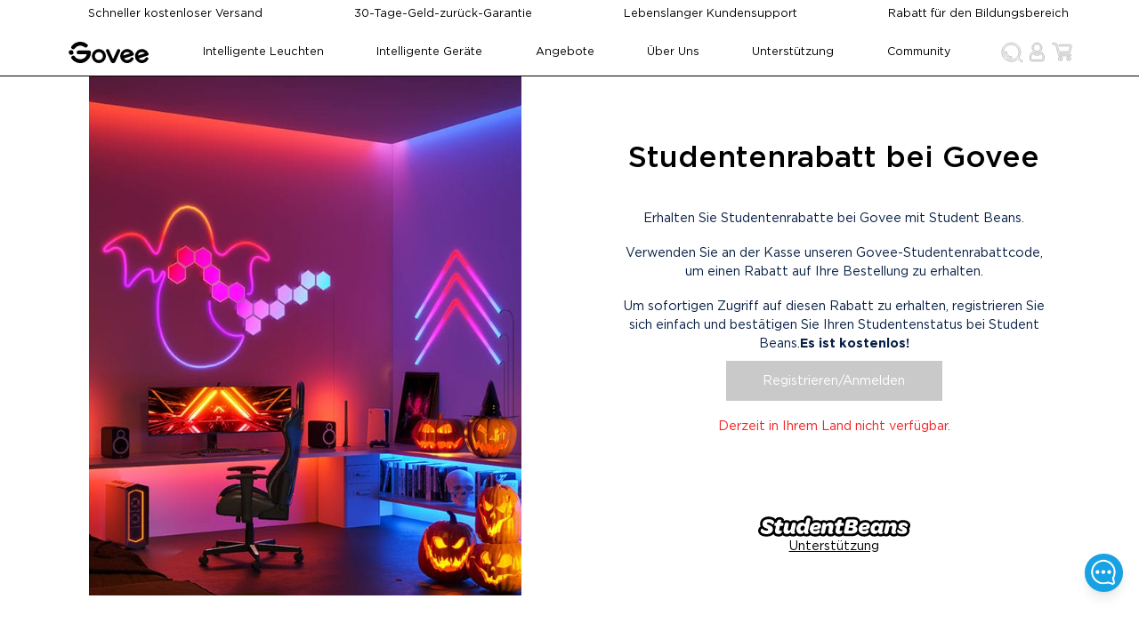

--- FILE ---
content_type: text/html
request_url: https://eu.govee.com/de-de/pages/education-discount
body_size: 13963
content:
<!DOCTYPE html><html data-component="LinkSEO" lang="de-DE" dir="ltr" data-theme="Govee-VI"><head><meta charSet="utf-8"/><meta name="viewport" content="width=device-width,initial-scale=1"/><meta name="google-site-verification" content="f5HH7pc1iGA_JryDVzX-0YVes7RxMLWkZEmRBfPW1cU"/><meta name="google-site-verification" content="IRQ2vka2MKVfBmHHTlleQojW7alhSxIPVT0wWXea_1A"/><title>Govee Education Discount | Govee DE</title><meta property="og:title" content="Govee Education Discount | Govee DE"/><meta property="twitter:title" content="Govee Education Discount | Govee DE"/><link rel="canonical" href="https://eu.govee.com/de-de/pages/education-discount"/><meta property="og:url" content="https://eu.govee.com/de-de/pages/education-discount"/><meta name="robots" content="index,follow"/><script type="application/ld+json">{"@context":"https://schema.org","@type":"WebPage","name":"Govee Education Discount"}</script><link rel="alternate" hrefLang="en-US" href="https://us.govee.com/pages/education-discount"/><link rel="alternate" hrefLang="es-US" href="https://us.govee.com/es/pages/education-discount"/><link rel="alternate" hrefLang="x-default" href="https://us.govee.com/pages/education-discount"/><link rel="alternate" hrefLang="de-DE" href="https://eu.govee.com/de-de/pages/education-discount"/><link rel="alternate" hrefLang="pl-PL" href="https://eu.govee.com/pl-pl/pages/education-discount"/><link rel="alternate" hrefLang="fr-FR" href="https://eu.govee.com/fr-fr/pages/education-discount"/><link rel="alternate" hrefLang="nl-NL" href="https://eu.govee.com/nl-nl/pages/education-discount"/><link rel="alternate" hrefLang="es-ES" href="https://eu.govee.com/es-es/pages/education-discount"/><link rel="alternate" hrefLang="en-IE" href="https://eu.govee.com/pages/education-discount"/><link rel="alternate" hrefLang="it-IT" href="https://eu.govee.com/it-it/pages/education-discount"/><link rel="alternate" hrefLang="nl-BE" href="https://eu.govee.com/nl-be/pages/education-discount"/><link rel="alternate" hrefLang="el-GR" href="https://eu.govee.com/el-gr/pages/education-discount"/><link rel="alternate" hrefLang="sv-SE" href="https://eu.govee.com/sv-se/pages/education-discount"/><link rel="alternate" hrefLang="ro-RO" href="https://eu.govee.com/ro-ro/pages/education-discount"/><link rel="alternate" hrefLang="pt-PT" href="https://eu.govee.com/pt-pt/pages/education-discount"/><link rel="alternate" hrefLang="hu-HU" href="https://eu.govee.com/hu-hu/pages/education-discount"/><link rel="alternate" hrefLang="da-DK" href="https://eu.govee.com/da-dk/pages/education-discount"/><link rel="alternate" hrefLang="sk-SK" href="https://eu.govee.com/sk-sk/pages/education-discount"/><link rel="alternate" hrefLang="de-AT" href="https://eu.govee.com/de-de/pages/education-discount"/><link rel="alternate" hrefLang="cs-CZ" href="https://eu.govee.com/cs-cz/pages/education-discount"/><link rel="alternate" hrefLang="fi-FI" href="https://eu.govee.com/fi-fi/pages/education-discount"/><link rel="alternate" hrefLang="hr-HR" href="https://eu.govee.com/hr-hr/pages/education-discount"/><link rel="alternate" hrefLang="en-CA" href="https://ca.govee.com/pages/education-discount"/><link rel="alternate" hrefLang="fr-CA" href="https://ca.govee.com/fr/pages/education-discount"/><link rel="alternate" hrefLang="en-GB" href="https://uk.govee.com/pages/education-discount"/><link rel="stylesheet" href="https://cdn.shopify.com/oxygen-v2/29614/16518/34086/2886851/assets/react-photo-view-q5poTtC1.css"/><link rel="stylesheet" href="https://cdn.shopify.com/oxygen-v2/29614/16518/34086/2886851/assets/slick-theme.min-RCcRJBK0.css"/><link rel="stylesheet" href="https://cdn.shopify.com/oxygen-v2/29614/16518/34086/2886851/assets/slick.min-Dv8LHy5y.css"/><link rel="icon" type="image/svg+xml" href="https://cdn.shopify.com/oxygen-v2/29614/16518/34086/2886851/assets/favicon-DtXPsS8I.ico"/><link rel="stylesheet" href="https://cdn.shopify.com/oxygen-v2/29614/16518/34086/2886851/assets/app-DnUhTt_o.css"/><link rel="preconnect" href="https://cdn.shopify.com"/></head><body class="bg-base-100"><script nonce="770fa4c8b5e078b01af2f43719cc7ba6">((l,c)=>{if(!window.history.state||!window.history.state.key){let d=Math.random().toString(32).slice(2);window.history.replaceState({key:d},"")}try{let u=JSON.parse(sessionStorage.getItem(l)||"{}")[c||window.history.state.key];typeof u=="number"&&window.scrollTo(0,u)}catch(d){console.error(d),sessionStorage.removeItem(l)}})("positions", null)</script><script>window.clientEnv = {"TRADE_ONLINE_CS_API":"https://online-cs-portal.api.govee.com","TRADE_PORTAL_API":"https://trade-portal.api.govee.com","BACKEND_API_CUSTOMER":"https://backend.lanjingerp.com","MARKETING_APP_API":"https://ziying-marketing-app.govee.com","PREVIEW_APP_API":"https://ziying-preview-app.govee.com","DISCOUNT_APP_API":"https://ziying-discount-app.govee.com"}</script><link rel="modulepreload" href="https://cdn.shopify.com/oxygen-v2/29614/16518/34086/2886851/assets/manifest-54d19157.js"/><link rel="modulepreload" href="https://cdn.shopify.com/oxygen-v2/29614/16518/34086/2886851/assets/entry.client-BMiA9EP2.js"/><link rel="modulepreload" href="https://cdn.shopify.com/oxygen-v2/29614/16518/34086/2886851/assets/jsx-runtime-CAOzMBF_.js"/><link rel="modulepreload" href="https://cdn.shopify.com/oxygen-v2/29614/16518/34086/2886851/assets/components-CgY3BLv8.js"/><link rel="modulepreload" href="https://cdn.shopify.com/oxygen-v2/29614/16518/34086/2886851/assets/const-CbxAskmL.js"/><link rel="modulepreload" href="https://cdn.shopify.com/oxygen-v2/29614/16518/34086/2886851/assets/localStorageWithExpiration-CqGz5JXj.js"/><link rel="modulepreload" href="https://cdn.shopify.com/oxygen-v2/29614/16518/34086/2886851/assets/tools-Ctdz6dGZ.js"/><link rel="modulepreload" href="https://cdn.shopify.com/oxygen-v2/29614/16518/34086/2886851/assets/client-C8tvhIDJ.js"/><link rel="modulepreload" href="https://cdn.shopify.com/oxygen-v2/29614/16518/34086/2886851/assets/i18next-C6fnyGru.js"/><link rel="modulepreload" href="https://cdn.shopify.com/oxygen-v2/29614/16518/34086/2886851/assets/conversionLog-_Yowbm_O.js"/><link rel="modulepreload" href="https://cdn.shopify.com/oxygen-v2/29614/16518/34086/2886851/assets/context-B6JakFvv.js"/><link rel="modulepreload" href="https://cdn.shopify.com/oxygen-v2/29614/16518/34086/2886851/assets/preload-helper-CGAk4AAJ.js"/><link rel="modulepreload" href="https://cdn.shopify.com/oxygen-v2/29614/16518/34086/2886851/assets/analytics-utils-BvUI0W6t.js"/><link rel="modulepreload" href="https://cdn.shopify.com/oxygen-v2/29614/16518/34086/2886851/assets/flatten-connection-BTqmuHGw.js"/><link rel="modulepreload" href="https://cdn.shopify.com/oxygen-v2/29614/16518/34086/2886851/assets/load-script-Dnq6ADuh.js"/><link rel="modulepreload" href="https://cdn.shopify.com/oxygen-v2/29614/16518/34086/2886851/assets/countries-DUBjc_sQ.js"/><link rel="modulepreload" href="https://cdn.shopify.com/oxygen-v2/29614/16518/34086/2886851/assets/index.es5-BAiU4S6Z.js"/><link rel="modulepreload" href="https://cdn.shopify.com/oxygen-v2/29614/16518/34086/2886851/assets/index-BNjLt2JY.js"/><link rel="modulepreload" href="https://cdn.shopify.com/oxygen-v2/29614/16518/34086/2886851/assets/clsx.m-CH7BE6MN.js"/><link rel="modulepreload" href="https://cdn.shopify.com/oxygen-v2/29614/16518/34086/2886851/assets/utils-DeyIpYTy.js"/><link rel="modulepreload" href="https://cdn.shopify.com/oxygen-v2/29614/16518/34086/2886851/assets/useTranslation-D6HEULQ8.js"/><link rel="modulepreload" href="https://cdn.shopify.com/oxygen-v2/29614/16518/34086/2886851/assets/getCurrencyCode-u7hd9r-H.js"/><link rel="modulepreload" href="https://cdn.shopify.com/oxygen-v2/29614/16518/34086/2886851/assets/Price-BmoNCmE3.js"/><link rel="modulepreload" href="https://cdn.shopify.com/oxygen-v2/29614/16518/34086/2886851/assets/index-BsayaPPl.js"/><link rel="modulepreload" href="https://cdn.shopify.com/oxygen-v2/29614/16518/34086/2886851/assets/Button-DefvtjBZ.js"/><link rel="modulepreload" href="https://cdn.shopify.com/oxygen-v2/29614/16518/34086/2886851/assets/Loading-YQjyjK62.js"/><link rel="modulepreload" href="https://cdn.shopify.com/oxygen-v2/29614/16518/34086/2886851/assets/CompareAtPrice-DO3Hbfdf.js"/><link rel="modulepreload" href="https://cdn.shopify.com/oxygen-v2/29614/16518/34086/2886851/assets/useIsHydrated-13RyR5qM.js"/><link rel="modulepreload" href="https://cdn.shopify.com/oxygen-v2/29614/16518/34086/2886851/assets/dayjs.min-m_rzFbGB.js"/><link rel="modulepreload" href="https://cdn.shopify.com/oxygen-v2/29614/16518/34086/2886851/assets/index-DYs3nYja.js"/><link rel="modulepreload" href="https://cdn.shopify.com/oxygen-v2/29614/16518/34086/2886851/assets/index-Ddyeehtq.js"/><link rel="modulepreload" href="https://cdn.shopify.com/oxygen-v2/29614/16518/34086/2886851/assets/Arrow-DBJoFKAQ.js"/><link rel="modulepreload" href="https://cdn.shopify.com/oxygen-v2/29614/16518/34086/2886851/assets/regExp-Cj5ZJvPo.js"/><link rel="modulepreload" href="https://cdn.shopify.com/oxygen-v2/29614/16518/34086/2886851/assets/Image-BjisFowu.js"/><link rel="modulepreload" href="https://cdn.shopify.com/oxygen-v2/29614/16518/34086/2886851/assets/Link-D0zbka4L.js"/><link rel="modulepreload" href="https://cdn.shopify.com/oxygen-v2/29614/16518/34086/2886851/assets/store-B_sNEpja.js"/><link rel="modulepreload" href="https://cdn.shopify.com/oxygen-v2/29614/16518/34086/2886851/assets/Icons-BO-AW99u.js"/><link rel="modulepreload" href="https://cdn.shopify.com/oxygen-v2/29614/16518/34086/2886851/assets/AccountCard-Cv2rcQ4D.js"/><link rel="modulepreload" href="https://cdn.shopify.com/oxygen-v2/29614/16518/34086/2886851/assets/index-DK__Q_Dq.js"/><link rel="modulepreload" href="https://cdn.shopify.com/oxygen-v2/29614/16518/34086/2886851/assets/custom-Mm81h_ym.js"/><link rel="modulepreload" href="https://cdn.shopify.com/oxygen-v2/29614/16518/34086/2886851/assets/points-empty-dark-B83mAzy9.js"/><link rel="modulepreload" href="https://cdn.shopify.com/oxygen-v2/29614/16518/34086/2886851/assets/RenderInView-WffmDlMd.js"/><link rel="modulepreload" href="https://cdn.shopify.com/oxygen-v2/29614/16518/34086/2886851/assets/PointsTabs-IS2_bLNc.js"/><link rel="modulepreload" href="https://cdn.shopify.com/oxygen-v2/29614/16518/34086/2886851/assets/points-icon-dark-DT1o0sqK.js"/><link rel="modulepreload" href="https://cdn.shopify.com/oxygen-v2/29614/16518/34086/2886851/assets/index.esm-DtM-i-wx.js"/><link rel="modulepreload" href="https://cdn.shopify.com/oxygen-v2/29614/16518/34086/2886851/assets/useWindowSize-B_ylvTPt.js"/><link rel="modulepreload" href="https://cdn.shopify.com/oxygen-v2/29614/16518/34086/2886851/assets/Text-Cq4nKwti.js"/><link rel="modulepreload" href="https://cdn.shopify.com/oxygen-v2/29614/16518/34086/2886851/assets/AddToCartButton-CWGCoqyj.js"/><link rel="modulepreload" href="https://cdn.shopify.com/oxygen-v2/29614/16518/34086/2886851/assets/placeholders-CJJxqJOv.js"/><link rel="modulepreload" href="https://cdn.shopify.com/oxygen-v2/29614/16518/34086/2886851/assets/Countdown-CjCxYo9a.js"/><link rel="modulepreload" href="https://cdn.shopify.com/oxygen-v2/29614/16518/34086/2886851/assets/corner_mark-xqy0_NSA.js"/><link rel="modulepreload" href="https://cdn.shopify.com/oxygen-v2/29614/16518/34086/2886851/assets/NoImage-MrfM7T6C.js"/><link rel="modulepreload" href="https://cdn.shopify.com/oxygen-v2/29614/16518/34086/2886851/assets/ProductCardDiscountInfo-D-NTU6CU.js"/><link rel="modulepreload" href="https://cdn.shopify.com/oxygen-v2/29614/16518/34086/2886851/assets/Carousel-Dbo6XfnD.js"/><link rel="modulepreload" href="https://cdn.shopify.com/oxygen-v2/29614/16518/34086/2886851/assets/GrowthBookProvider--0dIwBkE.js"/><link rel="modulepreload" href="https://cdn.shopify.com/oxygen-v2/29614/16518/34086/2886851/assets/Icon-DSc5Vdjs.js"/><link rel="modulepreload" href="https://cdn.shopify.com/oxygen-v2/29614/16518/34086/2886851/assets/dialog-DDF_bzBq.js"/><link rel="modulepreload" href="https://cdn.shopify.com/oxygen-v2/29614/16518/34086/2886851/assets/close_default_p-CeSne0_k.js"/><link rel="modulepreload" href="https://cdn.shopify.com/oxygen-v2/29614/16518/34086/2886851/assets/close_2-C_S9hOpa.js"/><link rel="modulepreload" href="https://cdn.shopify.com/oxygen-v2/29614/16518/34086/2886851/assets/cache-B2Cr1EIo.js"/><link rel="modulepreload" href="https://cdn.shopify.com/oxygen-v2/29614/16518/34086/2886851/assets/ThemeContext-aQzoum1O.js"/><link rel="modulepreload" href="https://cdn.shopify.com/oxygen-v2/29614/16518/34086/2886851/assets/useComingSoonLabel-D-TpS9io.js"/><link rel="modulepreload" href="https://cdn.shopify.com/oxygen-v2/29614/16518/34086/2886851/assets/useKlaviyoSubscribe-Bn4NDw2d.js"/><link rel="modulepreload" href="https://cdn.shopify.com/oxygen-v2/29614/16518/34086/2886851/assets/convertSchemaToHtml-CxZtrbsf.js"/><link rel="modulepreload" href="https://cdn.shopify.com/oxygen-v2/29614/16518/34086/2886851/assets/matchData-DtiD0vkY.js"/><link rel="modulepreload" href="https://cdn.shopify.com/oxygen-v2/29614/16518/34086/2886851/assets/MediaFile-DNhkJx45.js"/><link rel="modulepreload" href="https://cdn.shopify.com/oxygen-v2/29614/16518/34086/2886851/assets/index-BXZ2iPS4.js"/><link rel="modulepreload" href="https://cdn.shopify.com/oxygen-v2/29614/16518/34086/2886851/assets/debounce-Dan3WeLT.js"/><link rel="modulepreload" href="https://cdn.shopify.com/oxygen-v2/29614/16518/34086/2886851/assets/(_locale).account.login-D2j04hVJ.js"/><link rel="modulepreload" href="https://cdn.shopify.com/oxygen-v2/29614/16518/34086/2886851/assets/(_locale).pages.points-guide-DnKQPSGO.js"/><link rel="modulepreload" href="https://cdn.shopify.com/oxygen-v2/29614/16518/34086/2886851/assets/ContactUsForm-DjmvYiom.js"/><link rel="modulepreload" href="https://cdn.shopify.com/oxygen-v2/29614/16518/34086/2886851/assets/root-CnB9ecGP.js"/><link rel="modulepreload" href="https://cdn.shopify.com/oxygen-v2/29614/16518/34086/2886851/assets/root-CFOe6IEV.js"/><link rel="modulepreload" href="https://cdn.shopify.com/oxygen-v2/29614/16518/34086/2886851/assets/route-I9xNNGQn.js"/><script nonce="770fa4c8b5e078b01af2f43719cc7ba6">window.__remixContext = {"basename":"/","future":{"v3_fetcherPersist":true,"v3_relativeSplatPath":true,"v3_throwAbortReason":true,"unstable_singleFetch":false,"unstable_lazyRouteDiscovery":false},"isSpaMode":false,"state":{"loaderData":{"root":{"cart":{},"judgeme":{"shopDomain":"eu-govee-com.myshopify.com","publicToken":"d18KYU7yGB2hkVColSme_LEtiHU","cdnHost":"https://cdnwidget.judge.me","delay":1500},"layout":{"shop":{"id":"gid://shopify/Shop/55847125176","name":"EU-GOVEE","description":"Govee is devoted to making your life smarter and brighter. This includes RGBIC led light, RGB Led light, table lamp, outdoor led light, thermo hygrometer and other smart home gears. Equipped with high-end lighting experience and rich experience in developing lighting products, Govee is your top choice.","primaryDomain":{"url":"https://eu-store.govee.com"},"brand":{"logo":null}},"headerMenu":{"id":"gid://shopify/Menu/181911158968","title":"Hauptmenü","items":[{"id":"gid://shopify/MenuItem/461777371320","resourceId":null,"tags":[],"title":"SMARTE BELEUCHTUNG","type":"HTTP","url":"https://eu-store.govee.com/de#","items":[{"id":"gid://shopify/MenuItem/462608924856","resourceId":null,"tags":[],"title":"Nach Empfehlung einkaufen","type":"HTTP","url":"https://eu-store.govee.com/de#","isExternal":false,"target":"_self","to":"/de"},{"id":"gid://shopify/MenuItem/461777600696","resourceId":null,"tags":[],"title":"Nach Kategorie einkaufen","type":"HTTP","url":"https://eu-store.govee.com/de#","isExternal":false,"target":"_self","to":"/de"},{"id":"gid://shopify/MenuItem/461777404088","resourceId":null,"tags":[],"title":"Nach Raum einkaufen","type":"HTTP","url":"https://eu-store.govee.com/de#","isExternal":false,"target":"_self","to":"/de"}],"isExternal":false,"target":"_self","to":"/de"},{"id":"gid://shopify/MenuItem/463516401848","resourceId":null,"tags":[],"title":"SMARTE HAUSHALTSGERÄTE","type":"HTTP","url":"https://eu-store.govee.com/de#","items":[{"id":"gid://shopify/MenuItem/463516434616","resourceId":null,"tags":[],"title":"Nach Empfehlung einkaufen","type":"HTTP","url":"https://eu-store.govee.com/de#","isExternal":false,"target":"_self","to":"/de"},{"id":"gid://shopify/MenuItem/461778583736","resourceId":null,"tags":[],"title":"Nach Kategorie einkaufen","type":"HTTP","url":"https://eu-store.govee.com/de#","isExternal":false,"target":"_self","to":"/de"}],"isExternal":false,"target":"_self","to":"/de"},{"id":"gid://shopify/MenuItem/460405178552","resourceId":null,"tags":[],"title":"ANGEBOTE","type":"HTTP","url":"https://eu-store.govee.com/de#","items":[{"id":"gid://shopify/MenuItem/467997294776","resourceId":"gid://shopify/Collection/293483741368","tags":[],"title":"Ausgewählte Angebote","type":"COLLECTION","url":"https://eu-store.govee.com/de/collections/featured-deals","isExternal":false,"target":"_self","to":"/collections/featured-deals"},{"id":"gid://shopify/MenuItem/576819265720","resourceId":"gid://shopify/Page/104520908984","tags":[],"title":"Extra 20% Rabatt beim BOGO-Angebot","type":"PAGE","url":"https://eu-store.govee.com/de/pages/cant-miss-deals","isExternal":false,"target":"_self","to":"/pages/cant-miss-deals"},{"id":"gid://shopify/MenuItem/572820750520","resourceId":"gid://shopify/Page/129370587320","tags":[],"title":"Sommer Outdoor Kampagne","type":"PAGE","url":"https://eu-store.govee.com/de/pages/summer-outdoor-campaign-2024","isExternal":false,"target":"_self","to":"/pages/summer-outdoor-campaign-2024"},{"id":"gid://shopify/MenuItem/465435656376","resourceId":"gid://shopify/Page/112293773496","tags":[],"title":"Sparen Sie bis zu 10% extra","type":"PAGE","url":"https://eu-store.govee.com/de/pages/buy-more-save-up-to-an-extra-10","isExternal":false,"target":"_self","to":"/pages/buy-more-save-up-to-an-extra-10"},{"id":"gid://shopify/MenuItem/482067316920","resourceId":"gid://shopify/Page/104520908984","tags":[],"title":"Kaufe X erhalte Y 60% Rabatt","type":"PAGE","url":"https://eu-store.govee.com/de/pages/cant-miss-deals","isExternal":false,"target":"_self","to":"/pages/cant-miss-deals"},{"id":"gid://shopify/MenuItem/481061470392","resourceId":"gid://shopify/Page/104520908984","tags":[],"title":"129.99€ für 3 Artikel","type":"PAGE","url":"https://eu-store.govee.com/de/pages/cant-miss-deals","isExternal":false,"target":"_self","to":"/pages/cant-miss-deals"},{"id":"gid://shopify/MenuItem/483616981176","resourceId":"gid://shopify/Page/116907409592","tags":[],"title":"Wiederbeleben Sie den Kindheitswunder Verkauf","type":"PAGE","url":"https://eu-store.govee.com/de/pages/reinvigorate-childhood-wonder-sale","isExternal":false,"target":"_self","to":"/pages/reinvigorate-childhood-wonder-sale"}],"isExternal":false,"target":"_self","to":"/de"},{"id":"gid://shopify/MenuItem/462609055928","resourceId":null,"tags":[],"title":"ÜBER UNS","type":"HTTP","url":"https://eu-store.govee.com/de#","items":[{"id":"gid://shopify/MenuItem/462609088696","resourceId":"gid://shopify/Page/98685190328","tags":[],"title":"Zusammenarbeit","type":"PAGE","url":"https://eu-store.govee.com/de/pages/razer-govee","isExternal":false,"target":"_self","to":"/pages/razer-govee"},{"id":"gid://shopify/MenuItem/460231704760","resourceId":"gid://shopify/Page/100473864376","tags":[],"title":"Technologie","type":"PAGE","url":"https://eu-store.govee.com/de/pages/govee-technology","isExternal":false,"target":"_self","to":"/pages/govee-technology"},{"id":"gid://shopify/MenuItem/462609121464","resourceId":null,"tags":[],"title":"Über uns","type":"HTTP","url":"https://eu-store.govee.com/de#","isExternal":false,"target":"_self","to":"/de"}],"isExternal":false,"target":"_self","to":"/de"},{"id":"gid://shopify/MenuItem/419392159928","resourceId":null,"tags":[],"title":"Support","type":"HTTP","url":"https://eu-store.govee.com/de#","items":[{"id":"gid://shopify/MenuItem/462609252536","resourceId":"gid://shopify/Page/80569106616","tags":[],"title":"FAQs","type":"PAGE","url":"https://eu-store.govee.com/de/pages/easy-faqs","isExternal":false,"target":"_self","to":"/pages/easy-faqs"},{"id":"gid://shopify/MenuItem/462609285304","resourceId":"gid://shopify/Page/80569467064","tags":[],"title":"Kontaktiere uns","type":"PAGE","url":"https://eu-store.govee.com/de/pages/contact-us","isExternal":false,"target":"_self","to":"/pages/contact-us"},{"id":"gid://shopify/MenuItem/462609318072","resourceId":"gid://shopify/ShopPolicy/23703060664","tags":[],"title":"Versandrichtlinien","type":"SHOP_POLICY","url":"https://eu-store.govee.com/de/policies/shipping-policy","isExternal":false,"target":"_self","to":"/policies/shipping-policy"},{"id":"gid://shopify/MenuItem/456194326712","resourceId":null,"tags":[],"title":"Rückgaben \u0026 Erstattungen","type":"HTTP","url":"https://eu-store.govee.com/de#","isExternal":false,"target":"_self","to":"/de"}],"isExternal":false,"target":"_self","to":"/de"}]},"footerMenu":{"id":"formatMenu","items":[{"title":"Support","id":"gid://shopify/Menu/182277570744","items":[{"id":"gid://shopify/MenuItem/418384576696","resourceId":"gid://shopify/Page/80569467064","tags":[],"title":"Kontaktieren Sie uns","type":"PAGE","url":"https://eu-store.govee.com/de/pages/contact-us","items":[]},{"id":"gid://shopify/MenuItem/418384609464","resourceId":null,"tags":[],"title":"FAQs","type":"HTTP","url":"https://eu.govee.com/support","items":[]},{"id":"gid://shopify/MenuItem/418384642232","resourceId":"gid://shopify/ShopPolicy/23702962360","tags":[],"title":"Rückgabe \u0026 Erstattung","type":"SHOP_POLICY","url":"https://eu-store.govee.com/de/policies/refund-policy","items":[]},{"id":"gid://shopify/MenuItem/418384707768","resourceId":"gid://shopify/ShopPolicy/23703060664","tags":[],"title":"Versandbedingungen","type":"SHOP_POLICY","url":"https://eu-store.govee.com/de/policies/shipping-policy","items":[]},{"id":"gid://shopify/MenuItem/689985290424","resourceId":null,"tags":[],"title":"Where to Buy","type":"HTTP","url":"https://eu.govee.com/pages/where-to-buy","items":[]},{"id":"gid://shopify/MenuItem/717902446776","resourceId":"gid://shopify/Page/159437422776","tags":[],"title":"Govee Home App","type":"PAGE","url":"https://eu-store.govee.com/de/pages/govee-home-app","items":[]}]},{"title":"Entdecken","id":"gid://shopify/Menu/182277308600","items":[{"id":"gid://shopify/MenuItem/418383954104","resourceId":"gid://shopify/Page/80569204920","tags":[],"title":"Über Govee","type":"PAGE","url":"https://eu-store.govee.com/de/pages/about-us","items":[]},{"id":"gid://shopify/MenuItem/467812581560","resourceId":"gid://shopify/Page/109527302328","tags":[],"title":"Über GoveeLife","type":"PAGE","url":"https://eu-store.govee.com/de/pages/about-goveelife","items":[]},{"id":"gid://shopify/MenuItem/418383888568","resourceId":"gid://shopify/Page/100473864376","tags":[],"title":"RGBIC Technologie","type":"PAGE","url":"https://eu-store.govee.com/de/pages/govee-technology","items":[]},{"id":"gid://shopify/MenuItem/459986960568","resourceId":null,"tags":[],"title":"Blogs","type":"HTTP","url":"https://eu.govee.com/blogs","items":[]},{"id":"gid://shopify/MenuItem/458444865720","resourceId":"gid://shopify/Page/97627308216","tags":[],"title":"Mit Klarna bezahlen","type":"PAGE","url":"https://eu-store.govee.com/de/pages/pay-with-klarna","items":[]}]},{"title":"Fußzeilenprodukte","id":"gid://shopify/Menu/198887702712","items":[{"id":"gid://shopify/MenuItem/462633926840","resourceId":"gid://shopify/Collection/263667744952","tags":[],"title":"Fernseher-Lichter","type":"COLLECTION","url":"https://eu-store.govee.com/de/collections/tv-gaming-lights","items":[]},{"id":"gid://shopify/MenuItem/462634057912","resourceId":"gid://shopify/Collection/263668072632","tags":[],"title":"Außenbeleuchtung","type":"COLLECTION","url":"https://eu-store.govee.com/de/collections/outdoor-lights","items":[]},{"id":"gid://shopify/MenuItem/462633992376","resourceId":"gid://shopify/Collection/287756517560","tags":[],"title":"Lampen","type":"COLLECTION","url":"https://eu-store.govee.com/de/collections/smart-lamps","items":[]},{"id":"gid://shopify/MenuItem/462634025144","resourceId":"gid://shopify/Collection/287756452024","tags":[],"title":"Lichtstreifen","type":"COLLECTION","url":"https://eu-store.govee.com/de/collections/indoor-strip-lights","items":[]},{"id":"gid://shopify/MenuItem/462633959608","resourceId":"gid://shopify/Collection/287756353720","tags":[],"title":"Gaming-Lichter","type":"COLLECTION","url":"https://eu-store.govee.com/de/collections/gaming-lights","items":[]}]},{"title":"Partner von Govee werden","id":"gid://shopify/Menu/182277472440","items":[{"id":"gid://shopify/MenuItem/618300604600","resourceId":null,"tags":[],"title":"Govee Belohnungsprogramm","type":"HTTP","url":"https://eu.govee.com/pages/points-guide","items":[]},{"id":"gid://shopify/MenuItem/418384183480","resourceId":"gid://shopify/Page/80569368760","tags":[],"title":"Partnerprogramm","type":"PAGE","url":"https://eu-store.govee.com/de/pages/affiliate","items":[]},{"id":"gid://shopify/MenuItem/418384249016","resourceId":"gid://shopify/Page/104216756408","tags":[],"title":"Unternehmenskauf","type":"PAGE","url":"https://eu-store.govee.com/de/pages/cooperation-program","items":[]},{"id":"gid://shopify/MenuItem/462878277816","resourceId":"gid://shopify/Page/97785905336","tags":[],"title":"Rabatt für den Bildungsbereich","type":"PAGE","url":"https://eu-store.govee.com/de/pages/education-discount","items":[]},{"id":"gid://shopify/MenuItem/703879119032","resourceId":null,"tags":[],"title":"Rabatt für Schlüsselkräfte","type":"HTTP","url":"https://eu.govee.com/pages/key-worker-discount","items":[]},{"id":"gid://shopify/MenuItem/464130146488","resourceId":null,"tags":[],"title":"Empfehlungsprogramm","type":"HTTP","url":"https://eu.govee.com/pages/referral","items":[]}]},{"title":"Privacy \u0026 Terms","id":"gid://shopify/Menu/282707820728","items":[{"id":"gid://shopify/MenuItem/689985126584","resourceId":"gid://shopify/ShopPolicy/23702995128","tags":[],"title":"Privacy Policy","type":"SHOP_POLICY","url":"https://eu-store.govee.com/de/policies/privacy-policy","items":[]},{"id":"gid://shopify/MenuItem/689985159352","resourceId":"gid://shopify/ShopPolicy/23703027896","tags":[],"title":"Terms of Service","type":"SHOP_POLICY","url":"https://eu-store.govee.com/de/policies/terms-of-service","items":[]},{"id":"gid://shopify/MenuItem/689985192120","resourceId":"gid://shopify/Page/81391222968","tags":[],"title":"Intellectual Property Rights","type":"PAGE","url":"https://eu-store.govee.com/de/pages/intellectual-property-rights","items":[]},{"id":"gid://shopify/MenuItem/689985224888","resourceId":null,"tags":[],"title":"Declaration of Conformity","type":"HTTP","url":"https://www.govee.com/doc","items":[]},{"id":"gid://shopify/MenuItem/689985257656","resourceId":null,"tags":[],"title":"Accessibility","type":"HTTP","url":"https://eu.govee.com/pages/accessibility","items":[]},{"id":"gid://shopify/MenuItem/716911247544","resourceId":"gid://shopify/Page/157816029368","tags":[],"title":"Govee EU Data Act","type":"PAGE","url":"https://eu-store.govee.com/de/pages/legal-eudataact","items":[]}]}]}},"selectedLocale":{"label":"Germany (EUR €)","language":"DE","country":"DE","currency":"EUR","pathPrefix":"/de-de"},"locale":"de","categories":{"metaobject":{"handle":"home-category","type":"home_categories","fields":[{"key":"items","value":"[\"gid://shopify/Metaobject/53023277240\",\"gid://shopify/Metaobject/53023342776\",\"gid://shopify/Metaobject/53023375544\",\"gid://shopify/Metaobject/53023473848\",\"gid://shopify/Metaobject/53023310008\",\"gid://shopify/Metaobject/53023441080\",\"gid://shopify/Metaobject/149573468344\",\"gid://shopify/Metaobject/53023408312\",\"gid://shopify/Metaobject/53023244472\",\"gid://shopify/Metaobject/53023506616\",\"gid://shopify/Metaobject/53023572152\"]","references":{"nodes":[{"type":"home_categories_item","handle":"tv-lights","fields":[{"key":"collection","value":"gid://shopify/Collection/263667744952","reference":{"onlineStoreUrl":"https://eu-store.govee.com/de/collections/tv-gaming-lights"}},{"key":"icon","value":"gid://shopify/MediaImage/54343085195448","reference":{"__typename":"MediaImage","mediaContentType":"IMAGE","alt":"","previewImage":{"url":"https://cdn.shopify.com/s/files/1/0558/4712/5176/files/TV_Lights_e9e25fb0-6f84-40f5-a7f5-3d12534017c1.jpg?v=1743394709"},"id":"gid://shopify/MediaImage/54343085195448","image":{"id":"gid://shopify/ImageSource/54364298641592","url":"https://cdn.shopify.com/s/files/1/0558/4712/5176/files/TV_Lights_e9e25fb0-6f84-40f5-a7f5-3d12534017c1.jpg?v=1743394709","width":540,"height":540}}},{"key":"name","value":"TV-Beleuchtung","reference":null},{"key":"text","value":"Fernseher-Lichter","reference":null}]},{"type":"home_categories_item","handle":"smart-lamp","fields":[{"key":"collection","value":"gid://shopify/Collection/287756517560","reference":{"onlineStoreUrl":"https://eu-store.govee.com/de/collections/smart-lamps"}},{"key":"icon","value":"gid://shopify/MediaImage/54343093190840","reference":{"__typename":"MediaImage","mediaContentType":"IMAGE","alt":"","previewImage":{"url":"https://cdn.shopify.com/s/files/1/0558/4712/5176/files/Smart_Lamps_6d43b32f-387a-42be-b94f-02c30cc06701.jpg?v=1743394760"},"id":"gid://shopify/MediaImage/54343093190840","image":{"id":"gid://shopify/ImageSource/54364306636984","url":"https://cdn.shopify.com/s/files/1/0558/4712/5176/files/Smart_Lamps_6d43b32f-387a-42be-b94f-02c30cc06701.jpg?v=1743394760","width":540,"height":540}}},{"key":"name","value":"Smarte Lampe","reference":null},{"key":"text","value":"Intelligente Lampen","reference":null}]},{"type":"home_categories_item","handle":"gaming-lights","fields":[{"key":"collection","value":"gid://shopify/Collection/287756452024","reference":{"onlineStoreUrl":"https://eu-store.govee.com/de/collections/indoor-strip-lights"}},{"key":"icon","value":"gid://shopify/MediaImage/54343100793016","reference":{"__typename":"MediaImage","mediaContentType":"IMAGE","alt":"","previewImage":{"url":"https://cdn.shopify.com/s/files/1/0558/4712/5176/files/strip_light_4b65df61-45ff-449d-bd57-a695cca6e0b8.jpg?v=1743394809"},"id":"gid://shopify/MediaImage/54343100793016","image":{"id":"gid://shopify/ImageSource/54364314239160","url":"https://cdn.shopify.com/s/files/1/0558/4712/5176/files/strip_light_4b65df61-45ff-449d-bd57-a695cca6e0b8.jpg?v=1743394809","width":540,"height":540}}},{"key":"name","value":"Lichtstreifen","reference":null},{"key":"text","value":"Lichtstreifen","reference":null}]},{"type":"home_categories_item","handle":"smart-bulbs","fields":[{"key":"collection","value":"gid://shopify/Collection/295150223544","reference":{"onlineStoreUrl":"https://eu-store.govee.com/de/collections/holiday-decor-lights"}},{"key":"icon","value":"gid://shopify/MediaImage/54343108624568","reference":{"__typename":"MediaImage","mediaContentType":"IMAGE","alt":"","previewImage":{"url":"https://cdn.shopify.com/s/files/1/0558/4712/5176/files/Hoilday_light.jpg?v=1743394857"},"id":"gid://shopify/MediaImage/54343108624568","image":{"id":"gid://shopify/ImageSource/54364322070712","url":"https://cdn.shopify.com/s/files/1/0558/4712/5176/files/Hoilday_light.jpg?v=1743394857","width":540,"height":540}}},{"key":"name","value":"Feiertagsbeleuchtung","reference":null},{"key":"text","value":"Weihnachtsbeleuchtung","reference":null}]},{"type":"home_categories_item","handle":"outdoor","fields":[{"key":"collection","value":"gid://shopify/Collection/263668072632","reference":{"onlineStoreUrl":"https://eu-store.govee.com/de/collections/outdoor-lights"}},{"key":"icon","value":"gid://shopify/MediaImage/54343111704760","reference":{"__typename":"MediaImage","mediaContentType":"IMAGE","alt":"","previewImage":{"url":"https://cdn.shopify.com/s/files/1/0558/4712/5176/files/Outdoor_Lights_a985a725-6653-4c74-a394-e38a54835e85.jpg?v=1743394878"},"id":"gid://shopify/MediaImage/54343111704760","image":{"id":"gid://shopify/ImageSource/54364325150904","url":"https://cdn.shopify.com/s/files/1/0558/4712/5176/files/Outdoor_Lights_a985a725-6653-4c74-a394-e38a54835e85.jpg?v=1743394878","width":540,"height":540}}},{"key":"name","value":"Außenbereich","reference":null},{"key":"text","value":"Außenbereich","reference":null}]},{"type":"home_categories_item","handle":"bed-room","fields":[{"key":"collection","value":"gid://shopify/Collection/305205051576","reference":{"onlineStoreUrl":"https://eu-store.govee.com/de/collections/projector-lights"}},{"key":"icon","value":"gid://shopify/MediaImage/54343120617656","reference":{"__typename":"MediaImage","mediaContentType":"IMAGE","alt":"","previewImage":{"url":"https://cdn.shopify.com/s/files/1/0558/4712/5176/files/Projector.jpg?v=1743394926"},"id":"gid://shopify/MediaImage/54343120617656","image":{"id":"gid://shopify/ImageSource/54364334063800","url":"https://cdn.shopify.com/s/files/1/0558/4712/5176/files/Projector.jpg?v=1743394926","width":540,"height":540}}},{"key":"name","value":"Projektorlichter","reference":null},{"key":"text","value":"Projektorlichter","reference":null}]},{"type":"home_categories_item","handle":"wall-lights-1","fields":[{"key":"collection","value":"gid://shopify/Collection/280011571384","reference":{"onlineStoreUrl":"https://eu-store.govee.com/de/collections/wall-lights-panels"}},{"key":"icon","value":"gid://shopify/MediaImage/58125460537528","reference":{"__typename":"MediaImage","mediaContentType":"IMAGE","alt":"","previewImage":{"url":"https://cdn.shopify.com/s/files/1/0558/4712/5176/files/Wall_Lights_1x_0771541a-164f-4f18-94e2-103d6ae4fc34.png?v=1763608714"},"id":"gid://shopify/MediaImage/58125460537528","image":{"id":"gid://shopify/ImageSource/58170907558072","url":"https://cdn.shopify.com/s/files/1/0558/4712/5176/files/Wall_Lights_1x_0771541a-164f-4f18-94e2-103d6ae4fc34.png?v=1763608714","width":180,"height":180}}},{"key":"name","value":"Wall Lights","reference":null},{"key":"text","value":"Wall Lights","reference":null}]},{"type":"home_categories_item","handle":"wall-lights","fields":[{"key":"collection","value":"gid://shopify/Collection/263667777720","reference":{"onlineStoreUrl":"https://eu-store.govee.com/de/collections/bulb-light"}},{"key":"icon","value":"gid://shopify/MediaImage/54343127171256","reference":{"__typename":"MediaImage","mediaContentType":"IMAGE","alt":"","previewImage":{"url":"https://cdn.shopify.com/s/files/1/0558/4712/5176/files/Smart_Bulbs.jpg?v=1743394961"},"id":"gid://shopify/MediaImage/54343127171256","image":{"id":"gid://shopify/ImageSource/54364340650168","url":"https://cdn.shopify.com/s/files/1/0558/4712/5176/files/Smart_Bulbs.jpg?v=1743394961","width":540,"height":540}}},{"key":"name","value":"Glühbirnen","reference":null},{"key":"text","value":"Glühbirnen","reference":null}]},{"type":"home_categories_item","handle":"strip-lights","fields":[{"key":"collection","value":"gid://shopify/Collection/287756353720","reference":{"onlineStoreUrl":"https://eu-store.govee.com/de/collections/gaming-lights"}},{"key":"icon","value":"gid://shopify/MediaImage/54343096828088","reference":{"__typename":"MediaImage","mediaContentType":"IMAGE","alt":"","previewImage":{"url":"https://cdn.shopify.com/s/files/1/0558/4712/5176/files/Gaming_Lights_85825dc3-5e75-4da4-903d-93978130c01c.jpg?v=1743394784"},"id":"gid://shopify/MediaImage/54343096828088","image":{"id":"gid://shopify/ImageSource/54364310274232","url":"https://cdn.shopify.com/s/files/1/0558/4712/5176/files/Gaming_Lights_85825dc3-5e75-4da4-903d-93978130c01c.jpg?v=1743394784","width":540,"height":540}}},{"key":"name","value":"Gaming-Beleuchtung","reference":null},{"key":"text","value":"Gaming-Lichter","reference":null}]},{"type":"home_categories_item","handle":"smart-sensor","fields":[{"key":"collection","value":"gid://shopify/Collection/293375639736","reference":{"onlineStoreUrl":"https://eu-store.govee.com/de/collections/smart-sensors"}},{"key":"icon","value":"gid://shopify/MediaImage/54343132381368","reference":{"__typename":"MediaImage","mediaContentType":"IMAGE","alt":"","previewImage":{"url":"https://cdn.shopify.com/s/files/1/0558/4712/5176/files/Sensor_f69a4a72-db80-403b-833d-cdb0c5ad3f13.jpg?v=1743394985"},"id":"gid://shopify/MediaImage/54343132381368","image":{"id":"gid://shopify/ImageSource/54364345827512","url":"https://cdn.shopify.com/s/files/1/0558/4712/5176/files/Sensor_f69a4a72-db80-403b-833d-cdb0c5ad3f13.jpg?v=1743394985","width":540,"height":540}}},{"key":"name","value":" Smart Sensor","reference":null},{"key":"text","value":"Intelligenter Sensor","reference":null}]},{"type":"home_categories_item","handle":"car-lights","fields":[{"key":"icon","value":"gid://shopify/MediaImage/54343146012856","reference":{"__typename":"MediaImage","mediaContentType":"IMAGE","alt":"","previewImage":{"url":"https://cdn.shopify.com/s/files/1/0558/4712/5176/files/Smart_Application.jpg?v=1743395060"},"id":"gid://shopify/MediaImage/54343146012856","image":{"id":"gid://shopify/ImageSource/54364359459000","url":"https://cdn.shopify.com/s/files/1/0558/4712/5176/files/Smart_Application.jpg?v=1743395060","width":540,"height":540}}},{"key":"name","value":" Smart Geräte","reference":null},{"key":"text","value":"Intelligente Geräte","reference":null}]}]}},{"key":"name","value":"首页-分类模块","references":null},{"key":"title","value":"Kaufen nach Kategorie","references":null}]}},"viewcart":null,"clientEnv":{"TRADE_ONLINE_CS_API":"https://online-cs-portal.api.govee.com","TRADE_PORTAL_API":"https://trade-portal.api.govee.com","BACKEND_API_CUSTOMER":"https://backend.lanjingerp.com","MARKETING_APP_API":"https://ziying-marketing-app.govee.com","PREVIEW_APP_API":"https://ziying-preview-app.govee.com","DISCOUNT_APP_API":"https://ziying-discount-app.govee.com"},"seo":{"title":"Govee – Für ein intelligenteres Leben | LED-Beleuchtung \u0026 Haushaltsgeräte | Govee DE","description":"Govee ist führend mit RGBIC-Technologie der nächsten Generation und bietet intelligente LED-Streifenleuchten, Außenleuchten, Stehlampen, TV-Hintergrundb...","handle":"@shopify","url":"https://eu.govee.com/de-de/pages/education-discount","robots":{"noIndex":false,"noFollow":false},"jsonLd":{"@context":"https://schema.org","@type":"Organization","name":"EU-GOVEE","sameAs":["https://twitter.com/shopify","https://facebook.com/shopify","https://instagram.com/shopify","https://youtube.com/shopify","https://tiktok.com/@shopify"],"url":"https://eu.govee.com/de-de/pages/education-discount","potentialAction":{"@type":"SearchAction","target":"https://eu.govee.com/de-de/pages/education-discountsearch?q={search_term}","query":"required name='search_term'"}}},"i18n":{"label":"Germany (EUR €)","language":"DE","country":"DE","currency":"EUR","pathPrefix":"/de-de"},"customer":0,"riskifiedSessionId":"b533fa53a00348dcbbf162898d89a061","isLoggedIn":false,"customerId":null,"headerMenu":{"key":"items","references":{"nodes":[{"type":"govee_header_menu_first","handle":"smart-lights","fields":[{"key":"items","value":"[\"gid://shopify/Metaobject/53029044408\",\"gid://shopify/Metaobject/53029077176\",\"gid://shopify/Metaobject/53029109944\"]","references":{"nodes":[{"type":"govee_header_menu_second","handle":"smart-lights-shop-by-recommended","fields":[{"key":"items","value":"[\"gid://shopify/Metaobject/53027143864\",\"gid://shopify/Metaobject/53027176632\",\"gid://shopify/Metaobject/53027209400\",\"gid://shopify/Metaobject/149558198456\",\"gid://shopify/Metaobject/162035400888\",\"gid://shopify/Metaobject/68485087416\"]","references":{"nodes":[{"type":"govee_header_menu_third","handle":"smart-lights-shop-by-recommended-new-releases","fields":[{"value":"Smarte Beleuchtung - Einkaufen nach Empfehlungen - Neuerscheinungen","key":"name","reference":null,"references":null},{"value":"Neue Version","key":"title","reference":null,"references":null},{"value":"https://eu.govee.com/collections/new-release","key":"url","reference":null,"references":null}]},{"type":"govee_header_menu_third","handle":"smart-lights-shop-by-recommended-new-sellers","fields":[{"value":"Smarte Beleuchtung - Einkaufen nach Empfehlungen - Bestseller","key":"name","reference":null,"references":null},{"value":"Meist gekauft","key":"title","reference":null,"references":null},{"value":"https://eu.govee.com/collections/hot-selling","key":"url","reference":null,"references":null}]},{"type":"govee_header_menu_third","handle":"smart-lights-shop-by-recommended-all-products","fields":[{"value":"Smarte Beleuchtung - Einkaufen nach Empfehlungen - Alle Produkte","key":"name","reference":null,"references":null},{"value":"Alle Produkte","key":"title","reference":null,"references":null},{"value":"https://eu.govee.com/collections/all-products","key":"url","reference":null,"references":null}]},{"type":"govee_header_menu_third","handle":"explore-how-to-choose","fields":[{"value":"Explore-How to Choose","key":"name","reference":null,"references":null},{"value":"Help Me Choose","key":"title","reference":null,"references":null},{"value":"https://eu.govee.com/pages/how-to-choose-govee-products","key":"url","reference":null,"references":null}]},{"type":"govee_header_menu_third","handle":"smart-lights-shop-by-recommended-ces","fields":[{"value":"Smart Lights - Shop By Recommended-CES","key":"name","reference":null,"references":null},{"value":"2026 CES","key":"title","reference":null,"references":null},{"value":"https://eu.govee.com/pages/ces2026","key":"url","reference":null,"references":null}]},{"type":"govee_header_menu_third","handle":"smart-lights-shop-by-recommended-coming-soon","fields":[{"value":"Smarte Beleuchtung - Einkaufen nach Empfehlung - Demnächst verfügbar","key":"name","reference":null,"references":null},{"value":"Demnächst verfügbar","key":"title","reference":null,"references":null},{"value":"https://eu.govee.com/pages/coming-soon","key":"url","reference":null,"references":null}]}]}},{"key":"name","value":"Smarte Beleuchtung - Nach Empfehlungen einkaufen","references":null},{"key":"title","value":"Einkaufen nach Empfehlung","references":null},{"key":"type","value":"1","references":null}]},{"type":"govee_header_menu_second","handle":"smart-lights-shop-by-category","fields":[{"key":"items","value":"[\"gid://shopify/Metaobject/53027242168\",\"gid://shopify/Metaobject/53027307704\",\"gid://shopify/Metaobject/53028815032\",\"gid://shopify/Metaobject/53027340472\",\"gid://shopify/Metaobject/53027274936\",\"gid://shopify/Metaobject/53027373240\",\"gid://shopify/Metaobject/53028782264\",\"gid://shopify/Metaobject/53028749496\",\"gid://shopify/Metaobject/53027406008\",\"gid://shopify/Metaobject/53028847800\"]","references":{"nodes":[{"type":"govee_header_menu_third","handle":"smart-lights-shop-by-category-outdoor-lights","fields":[{"value":"Smarte Beleuchtung - Einkaufen nach Kategorie - Tisch- \u0026 Stehlampen","key":"name","reference":null,"references":null},{"value":"Tisch- und Stehlampen","key":"title","reference":null,"references":null},{"value":"https://eu.govee.com/collections/lamp","key":"url","reference":null,"references":null}]},{"type":"govee_header_menu_third","handle":"smart-lights-shop-by-category-gaming-lights","fields":[{"value":"Smarte Beleuchtung - Einkaufen nach Kategorie - TV-Beleuchtung","key":"name","reference":null,"references":null},{"value":"Fernseher-Lichter","key":"title","reference":null,"references":null},{"value":"https://eu.govee.com/collections/tv-lights","key":"url","reference":null,"references":null}]},{"type":"govee_header_menu_third","handle":"smart-lights-shop-by-category-ceiling-lights","fields":[{"value":"Smarte Beleuchtung - Nach Kategorie einkaufen - Deckenleuchten","key":"name","reference":null,"references":null},{"value":"Deckenleuchten","key":"title","reference":null,"references":null},{"value":"https://eu.govee.com/collections/ceiling-lights","key":"url","reference":null,"references":null}]},{"type":"govee_header_menu_third","handle":"smart-lights-shop-by-category-lamps","fields":[{"value":"Smarte Beleuchtung - Einkaufen nach Kategorie - Lichtstreifen","key":"name","reference":null,"references":null},{"value":"Lichtstreifen","key":"title","reference":null,"references":null},{"value":"https://eu.govee.com/collections/strip-lights","key":"url","reference":null,"references":null}]},{"type":"govee_header_menu_third","handle":"smart-lights-shop-by-category-tv-lights","fields":[{"value":"Smarte Beleuchtung - Einkaufen nach Kategorie - Außenbeleuchtung","key":"name","reference":null,"references":null},{"value":"Außenbeleuchtung","key":"title","reference":null,"references":null},{"value":"https://eu.govee.com/collections/outdoor-lights","key":"url","reference":null,"references":null}]},{"type":"govee_header_menu_third","handle":"smart-lights-shop-by-category-bulbs","fields":[{"value":"Smarte Beleuchtung - Einkaufen nach Kategorie - Gaming-Beleuchtung","key":"name","reference":null,"references":null},{"value":"Gaming-Lichter","key":"title","reference":null,"references":null},{"value":"https://eu.govee.com/collections/gaming-lights","key":"url","reference":null,"references":null}]},{"type":"govee_header_menu_third","handle":"smart-lights-shop-by-category-projector-lights","fields":[{"value":"Smarte Beleuchtung - Nach Kategorie einkaufen - Projektorlichter","key":"name","reference":null,"references":null},{"value":"Projektorlichter","key":"title","reference":null,"references":null},{"value":"https://eu.govee.com/collections/projector-lights","key":"url","reference":null,"references":null}]},{"type":"govee_header_menu_third","handle":"smart-lights-shop-by-category-bulbs-1","fields":[{"value":"Smarte Beleuchtung - Nach Kategorie einkaufen - Glühbirnen","key":"name","reference":null,"references":null},{"value":"Glühbirnen","key":"title","reference":null,"references":null},{"value":"https://eu.govee.com/collections/smart-led-bulbs","key":"url","reference":null,"references":null}]},{"type":"govee_header_menu_third","handle":"smart-lights-shop-by-category-guding-lights","fields":[{"value":"Smarte Beleuchtung - Einkaufen nach Kategorie - Wandbeleuchtung","key":"name","reference":null,"references":null},{"value":"Wandleuchte","key":"title","reference":null,"references":null},{"value":"https://eu.govee.com/collections/wall-lights","key":"url","reference":null,"references":null}]},{"type":"govee_header_menu_third","handle":"smart-lights-shop-by-category-holiday-decor-lights","fields":[{"value":"Smarte Beleuchtung - Nach Kategorie einkaufen - Weihnachtsbeleuchtung🎄","key":"name","reference":null,"references":null},{"value":"none","key":"tag","reference":null,"references":null},{"value":"Weihnachtsdekor-Lichter🎄","key":"title","reference":null,"references":null},{"value":"https://eu.govee.com/collections/holiday-decor-lights","key":"url","reference":null,"references":null}]}]}},{"key":"name","value":"Smarte Beleuchtung - Nach Kategorie einkaufen","references":null},{"key":"title","value":"Kaufen nach Kategorie","references":null},{"key":"type","value":"2","references":null}]},{"type":"govee_header_menu_second","handle":"smart-lights-shop-by-room","fields":[{"key":"items","value":"[\"gid://shopify/Metaobject/144685433016\",\"gid://shopify/Metaobject/132104061112\",\"gid://shopify/Metaobject/132105175224\",\"gid://shopify/Metaobject/132104126648\",\"gid://shopify/Metaobject/132249387192\",\"gid://shopify/Metaobject/132104782008\"]","references":{"nodes":[{"type":"govee_header_menu_third","handle":"living-room","fields":[{"value":"2025 Xmas Living Room","key":"name","reference":null,"references":null},{"value":"gid://shopify/MediaImage/58908013035704","key":"source","reference":{"__typename":"MediaImage","mediaContentType":"IMAGE","alt":"","previewImage":{"url":"https://cdn.shopify.com/s/files/1/0558/4712/5176/files/livingroom_82b2ac94-6c81-457c-926d-1844b6062213.jpg?v=1767930348"},"id":"gid://shopify/MediaImage/58908013035704","image":{"id":"gid://shopify/ImageSource/58964693483704","url":"https://cdn.shopify.com/s/files/1/0558/4712/5176/files/livingroom_82b2ac94-6c81-457c-926d-1844b6062213.jpg?v=1767930348","width":1600,"height":800}},"references":null},{"value":"Wohnzimmer","key":"title","reference":null,"references":null},{"value":"https://eu.govee.com/pages/living-room-lighting","key":"url","reference":null,"references":null}]},{"type":"govee_header_menu_third","handle":"hw-smart-lights-shop-by-room-tv-home-theater","fields":[{"value":"Xmas-Smart Lights - Shop by Room - TV \u0026 Home Theater","key":"name","reference":null,"references":null},{"value":"gid://shopify/MediaImage/58832821649592","key":"source","reference":{"__typename":"MediaImage","mediaContentType":"IMAGE","alt":"","previewImage":{"url":"https://cdn.shopify.com/s/files/1/0558/4712/5176/files/TV_6c452709-47c7-4ea3-9b11-b32558d724dc.jpg?v=1767521664"},"id":"gid://shopify/MediaImage/58832821649592","image":{"id":"gid://shopify/ImageSource/58889078505656","url":"https://cdn.shopify.com/s/files/1/0558/4712/5176/files/TV_6c452709-47c7-4ea3-9b11-b32558d724dc.jpg?v=1767521664","width":800,"height":400}},"references":null},{"value":"TV \u0026 Home Theater","key":"title","reference":null,"references":null},{"value":"https://eu.govee.com/collections/tv-home-theater","key":"url","reference":null,"references":null}]},{"type":"govee_header_menu_third","handle":"25-hw-smart-lights-shop-by-room-yard-outdoor","fields":[{"value":"25HW-Smart Lights - Shop by Room - Yard \u0026 Outdoor","key":"name","reference":null,"references":null},{"value":"gid://shopify/MediaImage/58832812245176","key":"source","reference":{"__typename":"MediaImage","mediaContentType":"IMAGE","alt":"","previewImage":{"url":"https://cdn.shopify.com/s/files/1/0558/4712/5176/files/yard_outdoor_0a3c786d-c101-4739-8bf7-91fe6a4cd6a9.jpg?v=1767521590"},"id":"gid://shopify/MediaImage/58832812245176","image":{"id":"gid://shopify/ImageSource/58889069101240","url":"https://cdn.shopify.com/s/files/1/0558/4712/5176/files/yard_outdoor_0a3c786d-c101-4739-8bf7-91fe6a4cd6a9.jpg?v=1767521590","width":800,"height":400}},"references":null},{"value":"Yard \u0026 Outdoor","key":"title","reference":null,"references":null},{"value":"https://eu.govee.com/collections/yard-outdoor","key":"url","reference":null,"references":null}]},{"type":"govee_header_menu_third","handle":"25-hw-smart-lights-shop-by-room-bedroom","fields":[{"value":"25HW-Smart Lights - Shop by Room - Bedroom","key":"name","reference":null,"references":null},{"value":"gid://shopify/MediaImage/58832809623736","key":"source","reference":{"__typename":"MediaImage","mediaContentType":"IMAGE","alt":"","previewImage":{"url":"https://cdn.shopify.com/s/files/1/0558/4712/5176/files/bedroom_34d10fb4-837b-4815-8f5c-c1be547f6573.jpg?v=1767521569"},"id":"gid://shopify/MediaImage/58832809623736","image":{"id":"gid://shopify/ImageSource/58889066479800","url":"https://cdn.shopify.com/s/files/1/0558/4712/5176/files/bedroom_34d10fb4-837b-4815-8f5c-c1be547f6573.jpg?v=1767521569","width":800,"height":400}},"references":null},{"value":"Bedroom","key":"title","reference":null,"references":null},{"value":"https://eu.govee.com/collections/bedroom","key":"url","reference":null,"references":null}]},{"type":"govee_header_menu_third","handle":"25-hw-smart-lights-shop-by-room-holiday-decor-lights","fields":[{"value":"25HW-Smart Lights - Shop by Room - Holiday Decor Lights","key":"name","reference":null,"references":null},{"value":"gid://shopify/MediaImage/57848579358904","key":"source","reference":{"__typename":"MediaImage","mediaContentType":"IMAGE","alt":"","previewImage":{"url":"https://cdn.shopify.com/s/files/1/0558/4712/5176/files/Holiday_Decor_Lights-400_200.jpg?v=1762143879"},"id":"gid://shopify/MediaImage/57848579358904","image":{"id":"gid://shopify/ImageSource/57884571107512","url":"https://cdn.shopify.com/s/files/1/0558/4712/5176/files/Holiday_Decor_Lights-400_200.jpg?v=1762143879","width":800,"height":400}},"references":null},{"value":"Holiday Decor Lights","key":"title","reference":null,"references":null},{"value":"https://eu.govee.com/collections/holiday-decor-lights","key":"url","reference":null,"references":null}]},{"type":"govee_header_menu_third","handle":"25-hw-smart-lights-shop-by-room-gaming-desk-setup","fields":[{"value":"25HW-Smart Lights - Shop by Room - Gaming \u0026 Desk Setup","key":"name","reference":null,"references":null},{"value":"gid://shopify/MediaImage/57849301631160","key":"source","reference":{"__typename":"MediaImage","mediaContentType":"IMAGE","alt":"","previewImage":{"url":"https://cdn.shopify.com/s/files/1/0558/4712/5176/files/Gaming_Desk-400_200.jpg?v=1762149698"},"id":"gid://shopify/MediaImage/57849301631160","image":{"id":"gid://shopify/ImageSource/57885325230264","url":"https://cdn.shopify.com/s/files/1/0558/4712/5176/files/Gaming_Desk-400_200.jpg?v=1762149698","width":800,"height":400}},"references":null},{"value":"Gaming \u0026 Desk Setup","key":"title","reference":null,"references":null},{"value":"https://eu.govee.com/collections/gaming-desk-setup","key":"url","reference":null,"references":null}]}]}},{"key":"name","value":"Smart Lights - Shop By Room-DE","references":null},{"key":"title","value":"Einkaufen nach Szenen","references":null},{"key":"type","value":"3","references":null}]}]}},{"key":"name","value":"SMART LIGHTS","references":null},{"key":"title","value":"Intelligente Leuchten","references":null}]},{"type":"govee_header_menu_first","handle":"smart-appliances","fields":[{"key":"items","value":"[\"gid://shopify/Metaobject/53029142712\",\"gid://shopify/Metaobject/53029175480\"]","references":{"nodes":[{"type":"govee_header_menu_second","handle":"smart-appliances-shop-by-recommended","fields":[{"key":"items","value":"[\"gid://shopify/Metaobject/53027700920\",\"gid://shopify/Metaobject/53027668152\",\"gid://shopify/Metaobject/53027733688\"]","references":{"nodes":[{"type":"govee_header_menu_third","handle":"smart-appliances-shop-by-recommended-new-release","fields":[{"value":"Smart Appliances - Shop by Recommended - New Releases-DE","key":"name","reference":null,"references":null},{"value":"Neue Version","key":"title","reference":null,"references":null},{"value":"https://eu.govee.com/collections/new-releases-smart-appliances","key":"url","reference":null,"references":null}]},{"type":"govee_header_menu_third","handle":"smart-appliances-shop-by-recommended-top-sellers","fields":[{"value":"Smarte Geräte - Einkaufen nach Empfehlungen - Bestseller","key":"name","reference":null,"references":null},{"value":"Meist gekauft","key":"title","reference":null,"references":null},{"value":"https://eu.govee.com/collections/top-sellers-appliances","key":"url","reference":null,"references":null}]},{"type":"govee_header_menu_third","handle":"smart-appliances-shop-by-recommended-all-products","fields":[{"value":"Smarte Geräte - Einkaufen nach Empfehlungen - Alle Produkte","key":"name","reference":null,"references":null},{"value":"Alle Produkte","key":"title","reference":null,"references":null},{"value":"https://eu.govee.com/collections/smart-appliances","key":"url","reference":null,"references":null}]}]}},{"key":"name","value":"Smart Appliances - Shop by Recommended-DE","references":null},{"key":"title","value":"Einkaufen nach Empfehlung","references":null},{"key":"type","value":"1","references":null}]},{"type":"govee_header_menu_second","handle":"smart-appliances-shop-by-category","fields":[{"key":"items","value":"[\"gid://shopify/Metaobject/103031046328\",\"gid://shopify/Metaobject/53027799224\",\"gid://shopify/Metaobject/53027831992\"]","references":{"nodes":[{"type":"govee_header_menu_third","handle":"smart-fan","fields":[{"value":"Smarte Geräte - Nach Kategorie einkaufen - Smart Ventilator","key":"name","reference":null,"references":null},{"value":"gid://shopify/MediaImage/54343080902840","key":"source","reference":{"__typename":"MediaImage","mediaContentType":"IMAGE","alt":"","previewImage":{"url":"https://cdn.shopify.com/s/files/1/0558/4712/5176/files/Smart_Fan.jpg?v=1743394685"},"id":"gid://shopify/MediaImage/54343080902840","image":{"id":"gid://shopify/ImageSource/54364294348984","url":"https://cdn.shopify.com/s/files/1/0558/4712/5176/files/Smart_Fan.jpg?v=1743394685","width":400,"height":200}},"references":null},{"value":"Smart Ventilator","key":"title","reference":null,"references":null},{"value":"https://eu.govee.com/collections/smart-fan","key":"url","reference":null,"references":null}]},{"type":"govee_header_menu_third","handle":"smart-appliances-shop-by-category-purifiers-humidifiers","fields":[{"value":"Smarte Geräte - Einkaufen nach Kategorie - Smarte Sensoren","key":"name","reference":null,"references":null},{"value":"gid://shopify/MediaImage/54343080771768","key":"source","reference":{"__typename":"MediaImage","mediaContentType":"IMAGE","alt":"","previewImage":{"url":"https://cdn.shopify.com/s/files/1/0558/4712/5176/files/Smart_sensor.jpg?v=1743394684"},"id":"gid://shopify/MediaImage/54343080771768","image":{"id":"gid://shopify/ImageSource/54364294217912","url":"https://cdn.shopify.com/s/files/1/0558/4712/5176/files/Smart_sensor.jpg?v=1743394684","width":400,"height":200}},"references":null},{"value":"Intelligenter Sensor","key":"title","reference":null,"references":null},{"value":"https://eu.govee.com/collections/smart-sensors","key":"url","reference":null,"references":null}]},{"type":"govee_header_menu_third","handle":"smart-appliances-shop-by-category-space-heaters","fields":[{"value":"Smarte Geräte - Einkaufen nach Kategorie - Luftreiniger \u0026 Luftbefeuchter","key":"name","reference":null,"references":null},{"value":"gid://shopify/MediaImage/54343080935608","key":"source","reference":{"__typename":"MediaImage","mediaContentType":"IMAGE","alt":"","previewImage":{"url":"https://cdn.shopify.com/s/files/1/0558/4712/5176/files/air_purifiers_humidifiers.jpg?v=1743394685"},"id":"gid://shopify/MediaImage/54343080935608","image":{"id":"gid://shopify/ImageSource/54364294381752","url":"https://cdn.shopify.com/s/files/1/0558/4712/5176/files/air_purifiers_humidifiers.jpg?v=1743394685","width":400,"height":200}},"references":null},{"value":"Intelligentes Schlafzimmer","key":"title","reference":null,"references":null},{"value":"https://eu.govee.com/collections/purifiers-humidifiers ","key":"url","reference":null,"references":null}]}]}},{"key":"name","value":"Smarte Geräte - Nach Kategorie einkaufen","references":null},{"key":"title","value":"Kaufen nach Kategorie","references":null},{"key":"type","value":"3","references":null}]}]}},{"key":"name","value":"SMART APPLIANCES","references":null},{"key":"title","value":"Intelligente Geräte","references":null}]},{"type":"govee_header_menu_first","handle":"deals","fields":[{"key":"items","value":"[\"gid://shopify/Metaobject/53029241016\"]","references":{"nodes":[{"type":"govee_header_menu_second","handle":"deals","fields":[{"key":"items","value":"[\"gid://shopify/Metaobject/163721642168\",\"gid://shopify/Metaobject/58355613880\",\"gid://shopify/Metaobject/54143025336\"]","references":{"nodes":[{"type":"govee_header_menu_third","handle":"fd-26-q-1-house","fields":[{"value":"FD-26Q1-房子","key":"name","reference":null,"references":null},{"value":"gid://shopify/MediaImage/58908309487800","key":"source","reference":{"__typename":"MediaImage","mediaContentType":"IMAGE","alt":"","previewImage":{"url":"https://cdn.shopify.com/s/files/1/0558/4712/5176/files/M-_banner-DE.jpg?v=1767932088"},"id":"gid://shopify/MediaImage/58908309487800","image":{"id":"gid://shopify/ImageSource/58964990394552","url":"https://cdn.shopify.com/s/files/1/0558/4712/5176/files/M-_banner-DE.jpg?v=1767932088","width":1340,"height":670}},"references":null},{"value":"Featured Deals","key":"title","reference":null,"references":null},{"value":"https://eu.govee.com/collections/featured-deals","key":"url","reference":null,"references":null}]},{"type":"govee_header_menu_third","handle":"featured-deals","fields":[{"value":"2025-09-22T02:00:00Z","key":"active_time","reference":null,"references":null},{"value":"2026-01-07T04:30:00Z","key":"end_time","reference":null,"references":null},{"value":"Ausgewählte Angebote","key":"name","reference":null,"references":null},{"value":"gid://shopify/MediaImage/56321235550392","key":"source","reference":{"__typename":"MediaImage","mediaContentType":"IMAGE","alt":"","previewImage":{"url":"https://cdn.shopify.com/s/files/1/0558/4712/5176/files/DE_banner_11_2x_2e843371-ce2f-4524-9379-ff741023bdf8.jpg?v=1754634223"},"id":"gid://shopify/MediaImage/56321235550392","image":{"id":"gid://shopify/ImageSource/56348336455864","url":"https://cdn.shopify.com/s/files/1/0558/4712/5176/files/DE_banner_11_2x_2e843371-ce2f-4524-9379-ff741023bdf8.jpg?v=1754634223","width":1340,"height":670}},"references":null},{"value":"Ausgewählte Angebote","key":"title","reference":null,"references":null},{"value":"https://eu.govee.com/collections/featured-deals","key":"url","reference":null,"references":null}]},{"type":"govee_header_menu_third","handle":"deals-refurbished-products-1","fields":[{"value":"Angebote - Generalüberholte Produkte","key":"name","reference":null,"references":null},{"value":"gid://shopify/MediaImage/48136629747896","key":"source","reference":{"__typename":"MediaImage","mediaContentType":"IMAGE","alt":"","previewImage":{"url":"https://cdn.shopify.com/s/files/1/0558/4712/5176/files/Govee_Refurbished_Product-670-DE.jpg?v=1724064619"},"id":"gid://shopify/MediaImage/48136629747896","image":{"id":"gid://shopify/ImageSource/48144376758456","url":"https://cdn.shopify.com/s/files/1/0558/4712/5176/files/Govee_Refurbished_Product-670-DE.jpg?v=1724064619","width":670,"height":335}},"references":null},{"value":"Generalüberholte Produkte","key":"title","reference":null,"references":null},{"value":"https://eu.govee.com/collections/refurbished-products-list","key":"url","reference":null,"references":null}]}]}},{"key":"name","value":"Deals","references":null},{"key":"type","value":"4","references":null}]}]}},{"key":"name","value":"DEALS","references":null},{"key":"title","value":"Angebote","references":null},{"key":"turn_to_method","value":"1","references":null}]},{"type":"govee_header_menu_first","handle":"about-us","fields":[{"key":"items","value":"[\"gid://shopify/Metaobject/122090782904\",\"gid://shopify/Metaobject/53029339320\",\"gid://shopify/Metaobject/53029306552\",\"gid://shopify/Metaobject/81578819768\"]","references":{"nodes":[{"type":"govee_header_menu_second","handle":"explore-program","fields":[{"key":"items","value":"[\"gid://shopify/Metaobject/149558198456\",\"gid://shopify/Metaobject/122092552376\",\"gid://shopify/Metaobject/122091143352\",\"gid://shopify/Metaobject/122091208888\",\"gid://shopify/Metaobject/122091077816\",\"gid://shopify/Metaobject/122090848440\"]","references":{"nodes":[{"type":"govee_header_menu_third","handle":"explore-how-to-choose","fields":[{"value":"Explore-How to Choose","key":"name","reference":null,"references":null},{"value":"Help Me Choose","key":"title","reference":null,"references":null},{"value":"https://eu.govee.com/pages/how-to-choose-govee-products","key":"url","reference":null,"references":null}]},{"type":"govee_header_menu_third","handle":"expolore-program-affiliate-program","fields":[{"value":"Expolore - Program - Affiliate Program","key":"name","reference":null,"references":null},{"value":"Partnerprogramm","key":"title","reference":null,"references":null},{"value":"https://eu.govee.com/pages/affiliate","key":"url","reference":null,"references":null}]},{"type":"govee_header_menu_third","handle":"expolore-program-corporate-purchase","fields":[{"value":"Expolore - Program - Corporate Purchase","key":"name","reference":null,"references":null},{"value":"Unternehmenskauf","key":"title","reference":null,"references":null},{"value":"https://eu.govee.com/pages/cooperation-program","key":"url","reference":null,"references":null}]},{"type":"govee_header_menu_third","handle":"expolore-program-govee-rewards-program","fields":[{"value":"Expolore - Program - Govee Rewards Program","key":"name","reference":null,"references":null},{"value":"Govee Rewards Programm","key":"title","reference":null,"references":null},{"value":"https://eu.govee.com/pages/points-guide","key":"url","reference":null,"references":null}]},{"type":"govee_header_menu_third","handle":"expolore-program-education-discount","fields":[{"value":"Expolore - Program - Education Discount","key":"name","reference":null,"references":null},{"value":"Rabatt für den Bildungsbereich","key":"title","reference":null,"references":null},{"value":"https://eu.govee.com/pages/education-discount","key":"url","reference":null,"references":null}]},{"type":"govee_header_menu_third","handle":"expolore-program-referral-program","fields":[{"value":"Expolore - Program - Referral Program","key":"name","reference":null,"references":null},{"value":"Empfehlungsprogramm","key":"title","reference":null,"references":null},{"value":"https://eu.govee.com/pages/referral","key":"url","reference":null,"references":null}]}]}},{"key":"name","value":"Explore-Program","references":null},{"key":"title","value":"Program","references":null},{"key":"type","value":"7","references":null}]},{"type":"govee_header_menu_second","handle":"about-us-about-us","fields":[{"key":"items","value":"[\"gid://shopify/Metaobject/53028454584\",\"gid://shopify/Metaobject/53028946104\",\"gid://shopify/Metaobject/53028421816\"]","references":{"nodes":[{"type":"govee_header_menu_third","handle":"about-us-about-us-about-govee","fields":[{"value":"Über uns - über uns - Über Govee","key":"name","reference":null,"references":null},{"value":"Über Govee","key":"title","reference":null,"references":null},{"value":"https://eu.govee.com/pages/about-us","key":"url","reference":null,"references":null}]},{"type":"govee_header_menu_third","handle":"about-us-about-us-about-govee-life","fields":[{"value":"Über uns - über uns - Über GoveeLife","key":"name","reference":null,"references":null},{"value":"Über GoveeLife","key":"title","reference":null,"references":null},{"value":"https://eu.govee.com/pages/about-goveelife","key":"url","reference":null,"references":null}]},{"type":"govee_header_menu_third","handle":"about-us-about-us-news-blog","fields":[{"value":"Über uns - über uns - Blog","key":"name","reference":null,"references":null},{"value":"Blog","key":"title","reference":null,"references":null},{"value":"https://eu.govee.com/blogs","key":"url","reference":null,"references":null}]}]}},{"key":"name","value":"About Us - About Us","references":null},{"key":"title","value":"Über uns","references":null},{"key":"type","value":"7","references":null}]},{"type":"govee_header_menu_second","handle":"about-us-technology","fields":[{"key":"items","value":"[\"gid://shopify/Metaobject/70416859320\",\"gid://shopify/Metaobject/53028225208\",\"gid://shopify/Metaobject/53028192440\",\"gid://shopify/Metaobject/53028257976\",\"gid://shopify/Metaobject/53028290744\",\"gid://shopify/Metaobject/68714660024\"]","references":{"nodes":[{"type":"govee_header_menu_third","handle":"lumin-blend","fields":[{"value":"2024-09-05T14:00:00Z","key":"active_time","reference":null,"references":null},{"value":"ÜBER UNS-LuminBlend","key":"name","reference":null,"references":null},{"value":"gid://shopify/MediaImage/54343159873720","key":"source","reference":{"__typename":"MediaImage","mediaContentType":"IMAGE","alt":"","previewImage":{"url":"https://cdn.shopify.com/s/files/1/0558/4712/5176/files/LuminBlend_dc9f70e5-eed8-4cb4-8d97-aa1331e3cd1b.jpg?v=1743395136"},"id":"gid://shopify/MediaImage/54343159873720","image":{"id":"gid://shopify/ImageSource/54364373319864","url":"https://cdn.shopify.com/s/files/1/0558/4712/5176/files/LuminBlend_dc9f70e5-eed8-4cb4-8d97-aa1331e3cd1b.jpg?v=1743395136","width":200,"height":100}},"references":null},{"value":"https://eu.govee.com/pages/luminblend-technology","key":"url","reference":null,"references":null}]},{"type":"govee_header_menu_third","handle":"about-us-technology-rgbic","fields":[{"value":"Über uns - Technologie - RGBIC","key":"name","reference":null,"references":null},{"value":"gid://shopify/MediaImage/54343166853304","key":"source","reference":{"__typename":"MediaImage","mediaContentType":"IMAGE","alt":"","previewImage":{"url":"https://cdn.shopify.com/s/files/1/0558/4712/5176/files/RGBIC_3aa59ea1-e16e-46b1-b1c7-b15207958119.jpg?v=1743395176"},"id":"gid://shopify/MediaImage/54343166853304","image":{"id":"gid://shopify/ImageSource/54364380299448","url":"https://cdn.shopify.com/s/files/1/0558/4712/5176/files/RGBIC_3aa59ea1-e16e-46b1-b1c7-b15207958119.jpg?v=1743395176","width":200,"height":100}},"references":null},{"value":"https://eu.govee.com/pages/govee-rgbic","key":"url","reference":null,"references":null}]},{"type":"govee_header_menu_third","handle":"about-us-technology-envisual","fields":[{"value":"Über uns - Technologie - Envisual","key":"name","reference":null,"references":null},{"value":"gid://shopify/MediaImage/54343171145912","key":"source","reference":{"__typename":"MediaImage","mediaContentType":"IMAGE","alt":"","previewImage":{"url":"https://cdn.shopify.com/s/files/1/0558/4712/5176/files/Envisual.jpg?v=1743395199"},"id":"gid://shopify/MediaImage/54343171145912","image":{"id":"gid://shopify/ImageSource/54364384592056","url":"https://cdn.shopify.com/s/files/1/0558/4712/5176/files/Envisual.jpg?v=1743395199","width":200,"height":100}},"references":null},{"value":"https://eu.govee.com/pages/govee-envisual","key":"url","reference":null,"references":null}]},{"type":"govee_header_menu_third","handle":"about-us-technology-dream-view","fields":[{"value":"Über uns - Technologie - DreamView","key":"name","reference":null,"references":null},{"value":"gid://shopify/MediaImage/54343175569592","key":"source","reference":{"__typename":"MediaImage","mediaContentType":"IMAGE","alt":"","previewImage":{"url":"https://cdn.shopify.com/s/files/1/0558/4712/5176/files/DreamView_b5e6511f-ced1-454a-a1c6-e3635a535a62.jpg?v=1743395222"},"id":"gid://shopify/MediaImage/54343175569592","image":{"id":"gid://shopify/ImageSource/54364389015736","url":"https://cdn.shopify.com/s/files/1/0558/4712/5176/files/DreamView_b5e6511f-ced1-454a-a1c6-e3635a535a62.jpg?v=1743395222","width":200,"height":100}},"references":null},{"value":"https://eu.govee.com/pages/govee-dreamview-release","key":"url","reference":null,"references":null}]},{"type":"govee_header_menu_third","handle":"about-us-technology-cogni-glow","fields":[{"value":"Über uns - Technologie - CogniGlow","key":"name","reference":null,"references":null},{"value":"gid://shopify/MediaImage/54343184613560","key":"source","reference":{"__typename":"MediaImage","mediaContentType":"IMAGE","alt":"","previewImage":{"url":"https://cdn.shopify.com/s/files/1/0558/4712/5176/files/CogniGlow.jpg?v=1743395272"},"id":"gid://shopify/MediaImage/54343184613560","image":{"id":"gid://shopify/ImageSource/54364398059704","url":"https://cdn.shopify.com/s/files/1/0558/4712/5176/files/CogniGlow.jpg?v=1743395272","width":200,"height":100}},"references":null},{"value":"https://eu.govee.com/pages/goveeaicogniglow","key":"url","reference":null,"references":null}]},{"type":"govee_header_menu_third","handle":"about-us-technology-text-link-1","fields":[{"value":"Über uns - Technologie - Text - Link","key":"name","reference":null,"references":null},{"value":"Alle Technologien anzeigen \u003e","key":"title","reference":null,"references":null},{"value":"https://eu.govee.com/pages/govee-technologies","key":"url","reference":null,"references":null}]}]}},{"key":"name","value":"About Us - Technology","references":null},{"key":"title","value":"Technologie","references":null},{"key":"type","value":"6","references":null}]},{"type":"govee_header_menu_second","handle":"about-us-works-with","fields":[{"key":"items","value":"[\"gid://shopify/Metaobject/81578852536\",\"gid://shopify/Metaobject/81578885304\",\"gid://shopify/Metaobject/81578918072\",\"gid://shopify/Metaobject/161985134776\",\"gid://shopify/Metaobject/81578950840\",\"gid://shopify/Metaobject/81578983608\"]","references":{"nodes":[{"type":"govee_header_menu_third","handle":"about-us-works-with-alexa","fields":[{"value":"Über uns - Funktioniert mit-Alexa","key":"name","reference":null,"references":null},{"value":"Alexa","key":"title","reference":null,"references":null},{"value":"https://eu.govee.com/pages/govee-alexa","key":"url","reference":null,"references":null}]},{"type":"govee_header_menu_third","handle":"about-us-works-with-google-assistant","fields":[{"value":"Über uns - Funktioniert mit-Google Assistant","key":"name","reference":null,"references":null},{"value":"Google Assistant","key":"title","reference":null,"references":null},{"value":"https://eu.govee.com/pages/govee-google-assistant","key":"url","reference":null,"references":null}]},{"type":"govee_header_menu_third","handle":"about-us-works-with-matter","fields":[{"value":"Über uns - Funktioniert mit-Matter","key":"name","reference":null,"references":null},{"value":"Matter","key":"title","reference":null,"references":null},{"value":"https://eu.govee.com/pages/govee-matter","key":"url","reference":null,"references":null}]},{"type":"govee_header_menu_third","handle":"about-us-works-with-smart-things","fields":[{"value":"About Us - Works With-SmartThings","key":"name","reference":null,"references":null},{"value":"SmartThings","key":"title","reference":null,"references":null},{"value":"https://eu.govee.com/pages/smartthings","key":"url","reference":null,"references":null}]},{"type":"govee_header_menu_third","handle":"about-us-works-with-i-cue","fields":[{"value":"Über uns - Funktioniert mit-iCUE","key":"name","reference":null,"references":null},{"value":"iCUE","key":"title","reference":null,"references":null},{"value":"https://eu.govee.com/pages/govee-icue","key":"url","reference":null,"references":null}]},{"type":"govee_header_menu_third","handle":"about-us-works-with-razer-chroma","fields":[{"value":"Über uns - Funktioniert mit-Razer Chroma","key":"name","reference":null,"references":null},{"value":"Razer Chroma","key":"title","reference":null,"references":null},{"value":"https://eu.govee.com/pages/razer-govee","key":"url","reference":null,"references":null}]}]}},{"key":"name","value":"Über uns - Funktioniert mit","references":null},{"key":"title","value":"Funktioniert mit","references":null},{"key":"type","value":"7","references":null}]}]}},{"key":"name","value":"ABOUT US","references":null},{"key":"title","value":"Über uns","references":null}]},{"type":"govee_header_menu_first","handle":"support","fields":[{"key":"items","value":"[\"gid://shopify/Metaobject/53029372088\",\"gid://shopify/Metaobject/53029404856\"]","references":{"nodes":[{"type":"govee_header_menu_second","handle":"support-fa-qs","fields":[{"key":"items","value":"[\"gid://shopify/Metaobject/53028520120\",\"gid://shopify/Metaobject/53028552888\",\"gid://shopify/Metaobject/53028585656\",\"gid://shopify/Metaobject/161238843576\"]","references":{"nodes":[{"type":"govee_header_menu_third","handle":"support-fa-qs","fields":[{"value":"Support - FAQs","key":"name","reference":null,"references":null},{"value":" FAQs","key":"title","reference":null,"references":null},{"value":"https://eu.govee.com/support","key":"url","reference":null,"references":null}]},{"type":"govee_header_menu_third","handle":"support-contact-us","fields":[{"value":"Support - Kontakt","key":"name","reference":null,"references":null},{"value":"Kontaktieren Sie uns","key":"title","reference":null,"references":null},{"value":"https://eu.govee.com/pages/contact-us","key":"url","reference":null,"references":null}]},{"type":"govee_header_menu_third","handle":"support-shipping-policy","fields":[{"value":"Support - Versandrichtlinien","key":"name","reference":null,"references":null},{"value":"Versandbedingungen","key":"title","reference":null,"references":null},{"value":"https://eu.govee.com/policies/shipping-policy","key":"url","reference":null,"references":null}]},{"type":"govee_header_menu_third","handle":"support-govee-home-app","fields":[{"value":"support govee home app","key":"name","reference":null,"references":null},{"value":"Govee Home App","key":"title","reference":null,"references":null},{"value":"https://eu.govee.com/pages/govee-home-app","key":"url","reference":null,"references":null}]}]}},{"key":"name","value":"Support - FAQs","references":null},{"key":"title","value":"FAQs","references":null},{"key":"type","value":"8","references":null}]},{"type":"govee_header_menu_second","handle":"support-returns-refunds","fields":[{"key":"items","value":"[\"gid://shopify/Metaobject/53028618424\",\"gid://shopify/Metaobject/53028683960\",\"gid://shopify/Metaobject/53028716728\",\"gid://shopify/Metaobject/53028651192\"]","references":{"nodes":[{"type":"govee_header_menu_third","handle":"support-returns-refunds-start-a-return","fields":[{"value":"Support - Rücksendungen \u0026 Erstattungen - Rücksendung starten","key":"name","reference":null,"references":null},{"value":"Rückkehr starten","key":"title","reference":null,"references":null},{"value":"https://eu.govee.com/pages/how-to-start-a-return","key":"url","reference":null,"references":null}]},{"type":"govee_header_menu_third","handle":"support-returns-refunds-download-invoice","fields":[{"value":"Support - Rücksendungen \u0026 Erstattungen - Rechnungen herunterladen","key":"name","reference":null,"references":null},{"value":"Download der Rechnung","key":"title","reference":null,"references":null},{"value":"https://eu.govee.com/pages/print-invoice","key":"url","reference":null,"references":null}]},{"type":"govee_header_menu_third","handle":"support-returns-refunds-cancel-order","fields":[{"value":"Support - Rücksendungen \u0026 Erstattungen - Bestellung stornieren","key":"name","reference":null,"references":null},{"value":"Bestellung stornieren","key":"title","reference":null,"references":null},{"value":"https://eu.govee.com/pages/how-to-cancel-my-order","key":"url","reference":null,"references":null}]},{"type":"govee_header_menu_third","handle":"support-returns-refunds-update-shipping-address","fields":[{"value":"Support - Rücksendungen \u0026 Erstattungen - Lieferadresse aktualisieren","key":"name","reference":null,"references":null},{"value":"Lieferadresse aktualisieren","key":"title","reference":null,"references":null},{"value":"https://eu.govee.com/pages/how-to-update-the-shipping-address","key":"url","reference":null,"references":null}]}]}},{"key":"name","value":"Support - Returns \u0026 Refunds","references":null},{"key":"title","value":"Rückgabe \u0026 Erstattung","references":null},{"key":"type","value":"9","references":null}]}]}},{"key":"name","value":"SUPPORT","references":null},{"key":"title","value":"Unterstützung","references":null}]},{"type":"govee_header_menu_first","handle":"community","fields":[{"key":"link","value":"https://community.govee.com","references":null},{"key":"name","value":"COMMUNITY","references":null},{"key":"title","value":"COMMUNITY","references":null}]}]}},"shopByCategoryData":{},"announceBarData":[{"key":"autoplay","value":"2","references":null},{"key":"items","value":"[\"gid://shopify/Metaobject/160556712120\"]","references":{"nodes":[{"type":"announce_item","handle":"2026-new-year","fields":[{"key":"content","value":"{\"type\":\"root\",\"children\":[{\"type\":\"paragraph\",\"children\":[{\"type\":\"text\",\"value\":\"New Year Sale is Live - Light Up the New Year Ahead\"}]}]}","type":"rich_text_field","references":null,"reference":null},{"key":"countdown","value":"true","type":"boolean","references":null,"reference":null},{"key":"end_time","value":"2026-01-05T23:00:00Z","type":"date_time","references":null,"reference":null},{"key":"jump_link","value":"https://eu.govee.com/pages/new-year-sale","type":"url","references":null,"reference":null},{"key":"name","value":"2026 New Year","type":"single_line_text_field","references":null,"reference":null},{"key":"shop_now","value":"true","type":"boolean","references":null,"reference":null},{"key":"shopnow_type","value":"1","type":"single_line_text_field","references":null,"reference":null},{"key":"theme_style","value":"7","type":"single_line_text_field","references":null,"reference":null}]}]}},{"key":"name","value":"Ankündigungsleiste","references":null},{"key":"show_clude","value":"1","references":null},{"key":"show_device_type","value":"1","references":null},{"key":"slider_autoplay_speed","value":"5000","references":null},{"key":"urls","value":"https://eu.govee.com/de-de/collections/refurbished-products-list","references":null}],"shopDiscountCodes":[{"id":742,"parentId":0,"store":"eu-govee-com","name":"AP24","functionId":"dea1c185-cb19-4de9-86f1-8166d088ffa7","discountId":"1771533369528","code":"AP24","startAt":1767657600000,"endAt":1769911200000,"countdown":false,"activityType":"DISCOUNT","buyUserType":0,"buyProductType":1,"buyRequireType":0,"buyRequireValue":0,"discountMethod":"Code","discountType":"FIXED_AMOUNT","discountValue":70,"giftType":1,"giftQuantity":1,"bundleDiscountType":0,"allocationLimit":0,"frequencyType":0,"usageLimit":0,"usageTimes":0,"status":1,"successTimes":0,"combinesWithProduct":false,"combinesWithOrder":false,"combinesWithShipping":false,"prerequisiteCustomerIds":"[]","customerSegmentPrerequisiteIds":"[]","source":"Opera","xySkuRepeat":1,"createAt":null,"updateAt":null,"variantIds":["51486172807352"],"appliesOnEachItem":1}],"shopActivities":[],"homeSEO":{"title":"Govee – Für ein intelligenteres Leben | LED-Beleuchtung \u0026 Haushaltsgeräte | Govee DE","description":"Govee ist führend mit RGBIC-Technologie der nächsten Generation und bietet intelligente LED-Streifenleuchten, Außenleuchten, Stehlampen, TV-Hintergrundbeleuchtungen, Haushaltsgeräte und vieles mehr für Ihr Zuhause."},"env":{"BACKEND_API_CUSTOMER":"https://backend.lanjingerp.com","DISCOUNT_APP_API":"https://ziying-discount-app.govee.com","JUDGEME_PUBLIC_TOKEN":"d18KYU7yGB2hkVColSme_LEtiHU","KLARNA_CLIENT_ID":"0ca9f2aa-f922-5a41-bcd9-2b863946b173","MARKETING_APP_API":"https://ziying-marketing-app.govee.com","ONLINE_CS_WS_URL":"wss://8lihtklqch.execute-api.us-east-1.amazonaws.com/production/","PREVIEW_APP_API":"https://ziying-preview-app.govee.com","PUBLIC_APPLY_COUPON_PRICE":"TRUE","PUBLIC_CHECKOUT_DOMAIN":"eu-store.govee.com","PUBLIC_CUSTOMER_ACCOUNT_API_CLIENT_ID":"shp_cd4aeac2-b5a6-4c10-af4a-2ba8052ec9a0","PUBLIC_CUSTOMER_ACCOUNT_API_URL":"https://shopify.com/55847125176","PUBLIC_GROWTHBOOK_API_HOST":"https://cdn.growthbook.io","PUBLIC_GROWTHBOOK_CLIENT_KEY":"sdk-Sb8TjiQFZPUYDjez","PUBLIC_GROWTHBOOK_DECRYPTION_KEY":"Youo+5diQhUvH5Jp7hwZLw==","PUBLIC_GROWTHBOOK_ENABLE_DEV_MODE":"true","PUBLIC_KLAVIYO_API_KEY":"SSi387","PUBLIC_LOWEST_MARK_LEFT":"TRUE","PUBLIC_LOWEST_MARK_NAME":"BF","PUBLIC_RECAPTCHA_SITE_KEY":"6LctMvQqAAAAABLuOlkP7XeYGx7biZHF8_diorVo","PUBLIC_SSR_ENABLED":"TRUE","PUBLIC_STOREFRONT_API_TOKEN":"8f07a87dc60396204fb7f9ee4d39553c","PUBLIC_STOREFRONT_ID":"1000012525","PUBLIC_STORE_BRANCH":"production","PUBLIC_STORE_DOMAIN":"eu-govee-com.myshopify.com","PUBLIC_STORE_SITE":"EU","SHOP_ID":"55847125176","TRADE_ONLINE_CS_API":"https://online-cs-portal.api.govee.com","TRADE_PORTAL_API":"https://trade-portal.api.govee.com"},"analytics":{"pageType":"index"},"publicStoreDomain":"eu-govee-com.myshopify.com","shop":{"shopId":"gid://shopify/Shop/55847125176","acceptedLanguage":"DE","currency":"EUR","hydrogenSubchannelId":"1000012525"},"consent":{"checkoutDomain":"eu-store.govee.com","storefrontAccessToken":"8f07a87dc60396204fb7f9ee4d39553c","withPrivacyBanner":false},"path":"/de-de/pages/education-discount","pathPrefix":"/de-de","expFeatureVals":{"eu.product.description.show_new_or_old":false,"eu.product-description.change.10002096783544":"0"}},"routes/($locale).pages.education-discount":{"dataResult":[{"errors":[{"name":"Error","message":""},{"name":"Error","message":""}]},{"errors":[{"name":"Error","message":""},{"name":"Error","message":""}]},{"errors":[{"name":"Error","message":""},{"name":"Error","message":""}]},{"errors":[{"name":"Error","message":""},{"name":"Error","message":""}]},{"errors":[{"name":"Error","message":""},{"name":"Error","message":""}]},{"errors":[{"name":"Error","message":""},{"name":"Error","message":""}]}],"seo":{"description":"","title":"Govee Education Discount | Govee DE","titleTemplate":"%s","url":"https://eu.govee.com/de-de/pages/education-discount","robots":{"noIndex":false,"noFollow":false},"jsonLd":{"@context":"https://schema.org","@type":"WebPage","name":"Govee Education Discount"}}}},"actionData":null,"errors":null}};__remixContext.p = function(v,e,p,x) {
  if (typeof e !== 'undefined') {
    x=new Error("Unexpected Server Error");
    x.stack=undefined;
    p=Promise.reject(x);
  } else {
    p=Promise.resolve(v);
  }
  return p;
};
__remixContext.n = function(i,k) {
  __remixContext.t = __remixContext.t || {};
  __remixContext.t[i] = __remixContext.t[i] || {};
  let p = new Promise((r, e) => {__remixContext.t[i][k] = {r:(v)=>{r(v);},e:(v)=>{e(v);}};});

  return p;
};
__remixContext.r = function(i,k,v,e,p,x) {
  p = __remixContext.t[i][k];
  if (typeof e !== 'undefined') {
    x=new Error("Unexpected Server Error");
    x.stack=undefined;
    p.e(x);
  } else {
    p.r(v);
  }
};Object.assign(__remixContext.state.loaderData["root"], {"cart":__remixContext.p(null)});</script><script nonce="770fa4c8b5e078b01af2f43719cc7ba6" type="module" async="">import "https://cdn.shopify.com/oxygen-v2/29614/16518/34086/2886851/assets/manifest-54d19157.js";
import * as route0 from "https://cdn.shopify.com/oxygen-v2/29614/16518/34086/2886851/assets/root-CFOe6IEV.js";
import * as route1 from "https://cdn.shopify.com/oxygen-v2/29614/16518/34086/2886851/assets/route-I9xNNGQn.js";

window.__remixRouteModules = {"root":route0,"routes/($locale).pages.education-discount":route1};

import("https://cdn.shopify.com/oxygen-v2/29614/16518/34086/2886851/assets/entry.client-BMiA9EP2.js");</script></body></html>

--- FILE ---
content_type: text/javascript
request_url: https://cdn.shopify.com/oxygen-v2/29614/16518/34086/2886851/assets/const-CbxAskmL.js
body_size: 1364
content:
function F(e){throw new Error('Could not dynamically require "'+e+'". Please configure the dynamicRequireTargets or/and ignoreDynamicRequires option of @rollup/plugin-commonjs appropriately for this require call to work.')}const a="https://cdn.shopify.com/oxygen-v2/29614/16518/34086/2886851/assets/flag_America-DEEH4f9x.svg",g="https://cdn.shopify.com/oxygen-v2/29614/16518/34086/2886851/assets/flag_Austria-DtGHIJ1n.svg",c="https://cdn.shopify.com/oxygen-v2/29614/16518/34086/2886851/assets/flag_Belgium-pf05qbPZ.svg",s="https://cdn.shopify.com/oxygen-v2/29614/16518/34086/2886851/assets/flag_Canada-zMRGd1KC.svg",r="https://cdn.shopify.com/oxygen-v2/29614/16518/34086/2886851/assets/flag_Croatia-UyW6ZapM.svg",i="https://cdn.shopify.com/oxygen-v2/29614/16518/34086/2886851/assets/flag_Czechia-BBNAfEQk.svg",u="https://cdn.shopify.com/oxygen-v2/29614/16518/34086/2886851/assets/flag_Denmark-Cf09RWbM.svg",l="https://cdn.shopify.com/oxygen-v2/29614/16518/34086/2886851/assets/flag_EU-DcM2zpwY.svg",f="https://cdn.shopify.com/oxygen-v2/29614/16518/34086/2886851/assets/flag_Finland-Bj6Jrtow.svg",m="https://cdn.shopify.com/oxygen-v2/29614/16518/34086/2886851/assets/flag_France-CoV_XmZj.svg",E="https://cdn.shopify.com/oxygen-v2/29614/16518/34086/2886851/assets/flag_Germany-PBmW0aXM.svg",d="https://cdn.shopify.com/oxygen-v2/29614/16518/34086/2886851/assets/flag_Greece-Il3aZnpT.svg",h="https://cdn.shopify.com/oxygen-v2/29614/16518/34086/2886851/assets/flag_Hungary-Cr-9b9QM.svg",p="https://cdn.shopify.com/oxygen-v2/29614/16518/34086/2886851/assets/flag_Ireland-a4Q5I9kF.svg",U="https://cdn.shopify.com/oxygen-v2/29614/16518/34086/2886851/assets/flag_Italy-BzpJdGhz.svg",y="https://cdn.shopify.com/oxygen-v2/29614/16518/34086/2886851/assets/flag_Netherlands-Dr83IcZ2.svg",v="https://cdn.shopify.com/oxygen-v2/29614/16518/34086/2886851/assets/flag_Poland-Ck4yIcev.svg",_="https://cdn.shopify.com/oxygen-v2/29614/16518/34086/2886851/assets/flag_Portugal-DzQpxeN6.svg",C="https://cdn.shopify.com/oxygen-v2/29614/16518/34086/2886851/assets/flag_Romania-CaB2nrC1.svg",I="https://cdn.shopify.com/oxygen-v2/29614/16518/34086/2886851/assets/flag_Slovakia-DHIUQa4e.svg",T="https://cdn.shopify.com/oxygen-v2/29614/16518/34086/2886851/assets/flag_Spain-iPIM2fid.svg",S="https://cdn.shopify.com/oxygen-v2/29614/16518/34086/2886851/assets/flag_Sweden-2hqyxwIg.svg",t="https://cdn.shopify.com/oxygen-v2/29614/16518/34086/2886851/assets/flag_UnitedKingdom-CXOuoH_1.svg",A=4,G="eager",O="LastSelectLanguage",D=[{market:"North America",language:[{siteFrom:"US",locale:"",country:"United States",countryCode:"US",language:"English",flagImage:a,i18locale:"en",siteUrl:"https://us.govee.com"},{siteFrom:"US",locale:"es",country:"United States",countryCode:"ES",language:"Spanish",flagImage:a,i18locale:"es",siteUrl:"https://us.govee.com/es"},{siteFrom:"CA",locale:"",country:"Canada",countryCode:"CA",language:"English",flagImage:s,i18locale:"en",siteUrl:"https://ca.govee.com"},{siteFrom:"CA",locale:"fr",country:"Canada",countryCode:"FR",language:"French",flagImage:s,i18locale:"fr",siteUrl:"https://ca.govee.com/fr"}]},{market:"Europe",language:[{siteFrom:"EU",locale:"",country:"Europe",countryCode:"IE",language:"English",flagImage:l,i18locale:"en",siteUrl:"https://eu.govee.com"},{siteFrom:"UK",locale:"",country:"United Kingdom",countryCode:"GB",language:"English",flagImage:t,i18locale:"en",siteUrl:"https://uk.govee.com"},{locale:"de-de",country:"Germany",countryCode:"DE",language:"German",flagImage:E,i18locale:"de",siteUrl:"https://eu.govee.com/de-de",siteFrom:"EU"},{siteFrom:"EU",locale:"pl-pl",country:"Poland",countryCode:"PL",language:"Polish",flagImage:v,i18locale:"pl",siteUrl:"https://eu.govee.com/pl-pl"},{siteFrom:"EU",locale:"fr-fr",country:"France",countryCode:"FR",language:"French",flagImage:m,i18locale:"fr",siteUrl:"https://eu.govee.com/fr-fr"},{locale:"nl-nl",country:"Netherlands",countryCode:"NL",language:"Dutch",flagImage:y,i18locale:"nl",siteUrl:"https://eu.govee.com/nl-nl",siteFrom:"EU"},{locale:"es-es",country:"Spain",countryCode:"ES",language:"Spanish",flagImage:T,i18locale:"es",siteUrl:"https://eu.govee.com/es-es",siteFrom:"EU"},{locale:"en-ie",country:"Ireland",countryCode:"IE",language:"English",flagImage:p,i18locale:"en",siteUrl:"https://eu.govee.com/en-ie",siteFrom:"EU"},{locale:"it-it",country:"Italy",countryCode:"IT",language:"Italian",flagImage:U,i18locale:"it",siteUrl:"https://eu.govee.com/it-it",siteFrom:"EU"},{locale:"nl-be",country:"Belgium",countryCode:"BE",language:"Dutch",flagImage:c,i18locale:"nl",siteUrl:"https://eu.govee.com/nl-be",siteFrom:"EU"},{locale:"el-gr",country:"Greece",countryCode:"GR",language:"Greek",flagImage:d,i18locale:"el",siteUrl:"https://eu.govee.com/el-gr",siteFrom:"EU"},{locale:"sv-se",country:"Sweden",countryCode:"SE",language:"Swedish",flagImage:S,i18locale:"sv",siteUrl:"https://eu.govee.com/sv-se",siteFrom:"EU"},{locale:"ro-ro",country:"Romania",countryCode:"RO",language:"Romanian",flagImage:C,i18locale:"ro",siteUrl:"https://eu.govee.com/ro-ro",siteFrom:"EU"},{locale:"pt-pt",country:"Portugal",countryCode:"PT",language:"Portuguese",flagImage:_,i18locale:"pt",siteUrl:"https://eu.govee.com/pt-pt",siteFrom:"EU"},{locale:"hu-hu",country:"Hungary",countryCode:"HU",language:"Hungarian",flagImage:h,i18locale:"hu",siteUrl:"https://eu.govee.com/hu-hu",siteFrom:"EU"},{locale:"da-dk",country:"Denmark",countryCode:"DK",language:"Danish",flagImage:u,i18locale:"da",siteUrl:"https://eu.govee.com/da-dk",siteFrom:"EU"},{locale:"sk-sk",country:"Slovakia",countryCode:"SK",language:"Slovak",flagImage:I,i18locale:"sk",siteUrl:"https://eu.govee.com/sk-sk",siteFrom:"EU"},{locale:"de-at",country:"Austria",countryCode:"AT",language:"German",flagImage:g,i18locale:"de",siteUrl:"https://eu.govee.com/de-at",siteFrom:"EU"},{locale:"cs-cz",country:"Czechia",countryCode:"CZ",language:"Czech",flagImage:i,i18locale:"cs",siteUrl:"https://eu.govee.com/cs-cz",siteFrom:"EU"},{locale:"fi-fi",country:"Finland",countryCode:"FI",language:"Finnish",flagImage:f,i18locale:"fi",siteUrl:"https://eu.govee.com/fi-fi",siteFrom:"EU"},{locale:"hr-hr",country:"Croatia",countryCode:"HR",language:"Croatian",flagImage:r,i18locale:"hr",siteUrl:"https://eu.govee.com/hr-hr",siteFrom:"EU"}]}],R={TEST:{locale:"",country:"United States",language:"English",flagImage:a,i18locale:"en"},EU:{locale:"",country:"Europe",language:"English",flagImage:l,i18locale:"en"},US:{locale:"",country:"United States",language:"English",flagImage:a,i18locale:"en"},CA:{locale:"",country:"Canada",language:"English",flagImage:s,i18locale:"en"},UK:{locale:"",country:"United Kingdom",language:"English",flagImage:t,i18locale:"en"}},N=D.reduce((e,o)=>(o.market==="Europe"&&(e=o.language.map(n=>n.countryCode)),e),[]);let P={US:{hreflang:["en-US","es-US","x-default"],locale:{"en-US":"","es-US":"es","x-default":""}},EU:{hreflang:["de-DE","pl-PL","fr-FR","nl-NL","es-ES","en-IE","it-IT","nl-BE","el-GR","sv-SE","ro-RO","pt-PT","hu-HU","da-DK","sk-SK","de-AT","cs-CZ","fi-FI","hr-HR"],locale:{"de-DE":"de-de","pl-PL":"pl-pl","fr-FR":"fr-fr","nl-NL":"nl-nl","es-ES":"es-es","en-IE":"en-ie","it-IT":"it-it","nl-BE":"nl-be","el-GR":"el-gr","sv-SE":"sv-se","ro-RO":"ro-ro","pt-PT":"pt-pt","hu-HU":"hu-hu","da-DK":"da-dk","sk-SK":"sk-sk","de-AT":"de-at","cs-CZ":"cs-cz","fi-FI":"fi-fi","hr-HR":"hr-hr"}},CA:{hreflang:["en-CA","fr-CA"],locale:{"en-CA":"","fr-CA":"fr"}},UK:{hreflang:["en-GB"],locale:{"en-GB":""}},TEST:{hreflang:["en-US","es-US","en-CA","fr-CA","de-DE","pl-PL","fr-FR","nl-NL","es-ES","en-IE","it-IT","nl-BE","el-GR","sv-SE","ro-RO","pt-PT","hu-HU","da-DK","sk-SK","de-AT","cs-CZ","fi-FI","hr-HR"],locale:{"en-US":"","es-US":"es","en-CA":"","fr-CA":"fr","de-DE":"de-de","pl-PL":"pl-pl","fr-FR":"fr-fr","nl-NL":"nl-nl","es-ES":"es-es","en-IE":"en-ie","it-IT":"it-it","nl-BE":"nl-be","el-GR":"el-gr","sv-SE":"sv-se","ro-RO":"ro-ro","pt-PT":"pt-pt","hu-HU":"hu-hu","da-DK":"da-dk","sk-SK":"sk-sk","de-AT":"de-at","cs-CZ":"cs-cz","fi-FI":"fi-fi","hr-HR":"hr-hr"}}};function L(e,o=A){return e<o?G:void 0}const k=4,x={US:"302805418169",CA:"262620381390",EU:"263667941560",UK:"263913472173",TEST:"277636513958"},B={Page:"DISCOUNT_PAGE_DETAIL",Products:"DISCOUNT_PRODUCTS_DETAIL"},H={Products:"BUNDLE_PRODUCTS_DETAIL"},K={Code:"Code",Automatic:"Automatic"},z={EU:"EU"},M={Discount:"DISCOUNT",BuyXForY:"BUYXFORY",FreeGift:"FREE-GIFT",Volume:"VOLUME",Bundle:"BUNDLE",Goal:"GOAL",Bogo:"BOGO"},Y={Percentage:"PERCENTAGE",FixedAmount:"FIXED_AMOUNT"},Z={Opera:"Opera",Union:"Union",App:"App"},b={Buy:"BUY",Get:"GET"},w={us:"Govee US",ca:"Govee CA",gb:"Govee UK",de:"Govee DE",eu:"Govee EU",fr:"Govee FR",nl:"Govee NL",es:"Govee ES",pl:"Govee PL",it:"Govee IT",be:"Govee BE",gr:"Govee GR",se:"Govee SE",ro:"Govee RO",pt:"Govee PT",hu:"Govee HU",dk:"Govee DK",sk:"Govee SK",cz:"Govee CZ",fi:"Govee FI",hr:"Govee HR",ie:"Govee IE",at:"Govee AT"},q="隐藏回货信息",Q={MERCHANDISE_NOT_ENOUGH_STOCK:"MERCHANDISE_NOT_ENOUGH_STOCK",QUANTITY_UPDATE_NOT_ALLOWED:"QUANTITY_UPDATE_NOT_ALLOWED"};export{M as A,H as B,Q as C,Y as D,q as H,w as S,b as a,K as b,x as c,z as d,N as e,F as f,L as g,R as h,O as i,B as j,k,D as l,P as m,Z as n};


--- FILE ---
content_type: text/javascript
request_url: https://cdn.shopify.com/oxygen-v2/29614/16518/34086/2886851/assets/Text-Cq4nKwti.js
body_size: 181
content:
import{j as d}from"./jsx-runtime-CAOzMBF_.js";import{c}from"./clsx.m-CH7BE6MN.js";import{m as i,f as w}from"./utils-DeyIpYTy.js";function h({as:a="span",className:t,color:e="default",format:o,size:r="copy",width:n="default",children:s,...l}){const p={default:"inherit",primary:"text-primary/90",subtle:"text-primary/50",notice:"text-notice",contrast:"text-contrast/90"},m={lead:"text-lead font-medium",copy:"text-copy",fine:"text-fine subpixel-antialiased"},f={default:"max-w-prose",narrow:"max-w-prose-narrow",wide:"max-w-prose-wide"},x=c(i(t,"max-w-")&&f[n],i(t,"whitespace-")&&"whitespace-pre-wrap",i(t,"text-")&&p[e],m[r],t);return d.jsx(a,{"data-component":"Text",...l,className:x,children:o?w(s):s})}function y({as:a="h2",children:t,className:e="",format:o,size:r="heading",width:n="default",...s}){const l={display:"font-bold text-display",heading:"font-medium text-heading",lead:"font-medium text-lead",copy:"font-medium text-copy"},p={default:"max-w-prose",narrow:"max-w-prose-narrow",wide:"max-w-prose-wide"},m=c(i(e,"whitespace-")&&"whitespace-pre-wrap",i(e,"max-w-")&&p[n],i(e,"font-")&&l[r],e);return d.jsx(a,{"data-component":"Heading",...s,className:m,children:o?w(t):t})}function j({as:a="section",children:t,className:e,divider:o="none",display:r="grid",heading:n,padding:s="all",...l}){const p={x:"px-6 md:px-8 lg:px-12",y:"py-6 md:py-8 lg:py-12",swimlane:"pt-4 md:pt-8 lg:pt-12 md:pb-4 lg:pb-8",all:"p-6 md:p-8 lg:p-12"},m={none:"border-none",top:"border-t border-primary/05",bottom:"border-b border-primary/05",both:"border-y border-primary/05"},x=c("w-full gap-4 md:gap-8",{flex:"flex",grid:"grid"}[r],i(e,"\\mp[xy]?-")&&p[s],m[o],e);return d.jsxs(a,{"data-component":"Section",...l,className:x,children:[n&&d.jsx(y,{size:"lead",className:s==="y"?p.x:"",children:n}),t]})}function H({children:a,className:t,heading:e,variant:o="default",...r}){const s=c({default:"grid w-full gap-8 p-6 py-8 md:p-8 lg:p-12 justify-items-start",blogPost:"grid md:text-center w-full gap-4 p-6 py-8 md:p-8 lg:p-12 md:justify-items-center",allCollections:"flex justify-between items-baseline gap-8 p-6 md:p-8 lg:p-12"}[o],t);return d.jsxs("header",{"data-component":"PageHeader",...r,className:s,children:[e&&d.jsx(y,{as:"h1",width:"narrow",size:"heading",className:"inline-block",children:e}),a]})}export{y as H,H as P,j as S,h as T};


--- FILE ---
content_type: text/javascript
request_url: https://cdn.shopify.com/oxygen-v2/29614/16518/34086/2886851/assets/route-I9xNNGQn.js
body_size: 1696
content:
import{j as e,r as s}from"./jsx-runtime-CAOzMBF_.js";import{X as v}from"./index-BsayaPPl.js";import{R as N}from"./RenderInView-WffmDlMd.js";import{u as S,c as T}from"./components-CgY3BLv8.js";import{u as I}from"./useTranslation-D6HEULQ8.js";import"./preload-helper-CGAk4AAJ.js";import"./analytics-utils-BvUI0W6t.js";import"./flatten-connection-BTqmuHGw.js";import"./load-script-Dnq6ADuh.js";import"./index-DK__Q_Dq.js";import"./clsx.m-CH7BE6MN.js";import"./context-B6JakFvv.js";function L({title:n,items:r=[]}){return r.length?e.jsxs(N,{"data-component":"FAQs",className:"w-full px-5 pt-12 md:pt-24 md:max-w-screen-lg mx-auto",children:[e.jsx("h2",{className:"text-[18px] md:text-4xl font-bold",children:n}),(r||[]).map((t,f)=>e.jsxs("div",{className:"collapse collapse-arrow border-b border-[#5d5d60]/70 rounded-none",children:[e.jsx("input",{type:"checkbox",className:"peer w-full"}),e.jsx("h3",{className:"collapse-title text-[13px] md:text-xl px-0 after:text-base-content",children:t.question}),e.jsx("div",{className:"collapse-content px-0 text-base-content text-[12px] md:text-base",children:e.jsxs("p",{className:"md:py-4 whitespace-break-spaces",children:[t.answer,t.textLink1&&e.jsx("p",{children:e.jsx("a",{href:t.textLink1,className:"text-[#18A2E4] cursor-pointer",children:t.textLink1})}),t.answer_sub&&e.jsx("p",{className:"text-base-content",children:t.answer_sub}),t.textLink2&&e.jsx("p",{children:e.jsx("a",{href:t.textLink2,className:"text-[#18A2E4] cursor-pointer",children:t.textLink2})})]})})]},f))]}):null}const ee=({data:n})=>v(n==null?void 0:n.seo),q=new Map([["TEST",["new-release","hot-selling","all-products","new-release-smart-appliances","top-seller-appliances","all-products"]],["US",["new-release","hot-selling","all-product","new-release-smart-appliances","top-seller-appliances","all-product"]],["UK",["new-release","top-sellers","all-products","new-releases","top-sellers-smart-appliances","smart-appliances"]],["EU",["new-release","hot-selling","all-products","new-releases-smart-appliances","top-sellers-appliances","smart-appliances"]],["CA",["new-release","hot-selling","all-products","smart-living-room","smart-bedroom","all-products"]]]);function te(){const{env:n}=S("root"),{dataResult:r}=T(),{t}=I(),[f,A]=s.useState(t("routes.pages.education-discount.tab_title1")),[C,U]=s.useState(!1),i=16,[u,_]=s.useState(1),[c,R]=s.useState([]),[k,p]=s.useState([]),[B,g]=s.useState([1]),[D,P]=s.useState([]),[O,F]=s.useState([t("routes.pages.education-discount.tab_subTitle1"),t("routes.pages.education-discount.tab_subTitle2"),t("routes.pages.education-discount.tab_subTitle3")]),E=t("routes.pages.education-discount.faq_title"),m=`https://${n.PUBLIC_STORE_SITE.toLowerCase()}.govee.com`,x=[{question:t("routes.pages.education-discount.faq_question1"),answer:t("routes.pages.education-discount.faq_answer1"),answer_sub:t("routes.pages.education-discount.faq_answer1_sub"),textLink1:n.PUBLIC_STORE_SITE==="EU"?`${m}/collections/discounts-12-off-2025`:`${m}/collections/discounts-12-off`,textLink2:`${m}/collections/discounts-10-off`},{question:t("routes.pages.education-discount.faq_question2"),answer:t("routes.pages.education-discount.faq_answer2")},{question:t("routes.pages.education-discount.faq_question3"),answer:t("routes.pages.education-discount.faq_answer3")}];return q.get(n.PUBLIC_STORE_SITE),t("routes.pages.education-discount.tab_title1"),t("routes.pages.education-discount.tab_title2"),s.useEffect(()=>{c!=null&&c.length?(p(c.slice(0,i)),g(Array.from({length:Math.ceil(c.length/i)},(d,o)=>o+1))):(p([]),g([1])),_(1)},[c]),s.useEffect(()=>{p(c.slice(i*(u-1),i*u))},[u]),s.useEffect(()=>{const d={TEST:"us",CA:"ca",US:"us",UK:"uk",EU:"ie"},o=n.PUBLIC_STORE_SITE,a=document.createElement("script");if(["EU"].includes(o)?a.setAttribute("data-iframe","https://connect.studentbeans.com/v4/govee.discount/ie"):a.setAttribute("data-iframe",`https://connect.studentbeans.com/v4/govee/${d[o]}`),a.setAttribute("data-load","connect"),a.setAttribute("id","stb_root"),a.setAttribute("src","https://cdn.studentbeans.com/third-party/all.js"),["EU"].includes(o)){const l=document.querySelector("#student-allow");l&&l.appendChild(a)}else document.querySelector("#student").appendChild(a)},[]),s.useEffect(()=>{fetch("https://www.cloudflare.com/cdn-cgi/trace").then(d=>d.text()).then(d=>{const o={};for(var a=d.trim().split(`
`),l=0;l<a.length;l++){var b=a[l].split("=");o[b[0]]=b[1]}let h=o.loc;console.log("ipCountry",h);let y=["IRL","DE","FR","NL","BE","FI","PL","RO","ES","AT","IT","DK","PT","SE"];const w=document.getElementById("student-allow"),j=document.getElementById("student-notallow");y.indexOf(h)===-1?(w&&(document.getElementById("student-allow").style.display="none"),j&&(document.getElementById("student-notallow").style.display="flex")):(w&&(document.getElementById("student-allow").style.display="flex"),j&&(document.getElementById("student-notallow").style.display="none"))})},[]),e.jsxs("div",{"data-component":"SITE",className:"pb-10",children:[e.jsx("div",{className:"",children:e.jsx("div",{className:"max-w-[1200px] mx-auto my-0",id:"student",children:n.PUBLIC_STORE_SITE==="EU"&&e.jsxs(e.Fragment,{children:[e.jsxs("div",{className:"student_discount md:max-w-[1200px] mx-auto flex sm-only:flex-col md:justify-between",id:"student-notallow",children:[e.jsxs("div",{className:"student_discount_img w-full md:w-[45%]",children:[e.jsx("img",{src:"https://d34e3vwr98gw1q.cloudfront.net/93c97aeaa1d9255362492739351537e75f533359a7e921b2d35e7a9889f9780a/q80/a010d815-70cd-4ca7-8cc0-434ddaee12b6.jpeg",alt:"",className:"hidden md:block"}),e.jsx("img",{src:"https://d34e3vwr98gw1q.cloudfront.net/5fe6bc7f5b9391d5d9085bac5ccde6b1778019ca1f7fcf79b6c51873c26f011e/q80/34b2fd75-adad-4e75-a99e-33c25d2856f5.jpeg",alt:"",className:"block md:hidden"})]}),e.jsxs("div",{className:"student_discount_content bg-base-content w-[90%] sm-only:mx-auto text-center md:w-[45%] md:flex md:flex-col md:items-center md:text-center md:justify-evenly",children:[e.jsxs("div",{children:[e.jsx("div",{className:"title text-[28px] text-base-100 md:text-[37px] leading-[1.25em] sm-only:pt-[40px] sm-only:pb-[20px] md:py-[30px] font-[500]",children:t("routes.pages.education-discount.title")}),e.jsx("div",{className:"content leading-[1.5em] text-[rgb(7,31,69)] py-[10px]",children:t("routes.pages.education-discount.text1")}),e.jsx("div",{className:"content leading-[1.5em] text-[rgb(7,31,69)] py-[10px]",children:t("routes.pages.education-discount.text2")}),e.jsxs("div",{className:"content leading-[1.5em] text-[rgb(7,31,69)] py-[10px]",children:[t("routes.pages.education-discount.text3"),e.jsx("b",{children:t("routes.pages.education-discount.text3_bold")})]}),e.jsx("div",{className:"student_btn w-[50%] h-[40px] leading-[40px] md:h-[50px] md:leading-[50px] text-center bg-[#c9c9c9] cursor-not-allowed mx-auto text-[#fff] text-[1rem]",children:t("routes.pages.education-discount.btn_text")}),e.jsx("div",{className:"noin-country text-[rgb(243,34,34)] pt-[20px] pb-[50px]",children:t("routes.pages.education-discount.notice")})]}),e.jsxs("div",{className:"img-box sm-only:mb-[100px]",children:[e.jsx("img",{className:"studentbean_svg w-full",src:"https://cdn.studentbeans.com/v4/static/assets/production/student-beans-logo.8d806571..svg",alt:""}),e.jsx("a",{className:"underline",role:"button",href:"https://help.studentbeans.com/hc/ie",target:"_blank",children:t("routes.pages.education-discount.support")})]})]})]}),e.jsx("div",{className:"max-w-[1200px] mx-auto my-0 h-[720px]",id:"student-allow"})]})})}),!1,x&&x.length&&e.jsx("div",{className:"md:max-w-[1200px] mx-auto my-0 pb-[1rem] md:pb-[2rem]",children:e.jsx(L,{title:E,items:x})})]})}export{te as default,ee as meta};


--- FILE ---
content_type: text/javascript
request_url: https://cdn.shopify.com/oxygen-v2/29614/16518/34086/2886851/assets/Ptengine-Bp6hfzUH.js
body_size: -93
content:
import"./jsx-runtime-CAOzMBF_.js";const d={US:"4arhq8pq",TEST:"3f6b63m2"},s=e=>{if(typeof window>"u")return Promise.resolve();const t=document.querySelector(`script[src="${e}"]`);return t?t.dataset.loaded==="true"||["complete","loaded"].includes(t.readyState)?Promise.resolve():new Promise((o,r)=>{t.addEventListener("load",o),t.addEventListener("error",r)}):new Promise((o,r)=>{const n=document.createElement("script");n.src=e,n.async=!0,n.dataset.ptengine="true",n.onload=()=>{n.dataset.loaded="true",o()},n.onerror=r,document.head.appendChild(n)})};async function a(e){if(typeof window>"u")return;const t=typeof e=="string"?e:e==null?void 0:e.PUBLIC_STORE_SITE,o=t?d[t]:void 0;o&&await s(`https://js.ptengine.com/${o}.js`)}export{a as runPtengine};


--- FILE ---
content_type: text/javascript
request_url: https://cdn.shopify.com/oxygen-v2/29614/16518/34086/2886851/assets/conversionLog-_Yowbm_O.js
body_size: 1908
content:
import{g as E}from"./localStorageWithExpiration-CqGz5JXj.js";import{g as f}from"./tools-Ctdz6dGZ.js";let L=null,U=null,W=800,m="",D=null;function X(){document.addEventListener("click",G,!0)}function z(e){D=e}function G(e){var n;const t=e.target,o=t.getAttribute("data-click-type"),i=R(t);if(i!=null&&i.length){i.unshift(((n=window.location)==null?void 0:n.pathname.split("/").filter(r=>r).join(">"))||"home"),t.innerText&&i.push(t.innerText);let l=i.join(">");if(localStorage.setItem("element-path",l),document.cookie=`conversion_position=${l};domain=.govee.com;path=/`,o=="to-search"){let r=t.getAttribute("data-search-value");$({eventType:"attr_to_search",location:window.location,pageType:x(l),searchValue:r})}else $({eventType:"click",location:window.location,pageType:x(l)})}}function R(e){var n,l;let t=[];const o=[];let i=e;for(o.unshift((n=i==null?void 0:i.tagName)==null?void 0:n.toLowerCase());i&&i!==document;){const r=i.getAttribute("data-component");r&&t.unshift(r),i=i.parentElement,o.unshift((l=i==null?void 0:i.tagName)==null?void 0:l.toLowerCase())}return t=t.filter(r=>!["RenderInView","Suspense","Await","Layout"].includes(r)),t}function $({eventType:e,pageType:t="",location:o,searchValue:i,products:n,cartLines:l}){var _,h,w,v,k,b,y,I,C,S;if(m!="attr_add_to_cart"&&m===e&&clearTimeout(L),e=="page_viewed"&&(t=="products"?sessionStorage.getItem("is-first-load")||(e="attr_pageview"):t=="search"||(e="attr_pageview")),e==="page_viewed")return;m=e;const r=o.search?new URLSearchParams(o.search):null,a={event:e,channel:j(r==null?void 0:r.get("utm_source")),conversion_page_type:t||"home",page_url:decodeURIComponent(window.location.href),user_device:J(),user_id:D,user_ip:E("userLocationIP")||"",user_location:E("userLocation")||""};let g=localStorage.getItem("element-path")||"",c=localStorage.getItem("click-data")||null;c&&(c=JSON.parse(c)),a.event=="attr_pageview"?(a.page_type=a.conversion_page_type,delete a.conversion_page_type):["attr_product_detail_preview","attr_add_to_cart","attr_view_cart"].includes(a.event)&&(a.page_position=g,localStorage.removeItem("click-data"));let P={user_location:a.user_location,user_ip:a.user_ip,user_id:a.user_id,page_type:a.conversion_page_type,page_url:window.location.href};if(document.cookie=`conversion_info=${JSON.stringify(P)};domain=.govee.com;path=/`,n!=null&&n.length&&(["attr_add_to_cart","attr_product_detail_preview"].includes(e)?Object.assign(a,{sku:((_=n[0])==null?void 0:_.sku)||"",product_id:((h=n[0])==null?void 0:h.product_id)||"",variant_id:((w=n[0])==null?void 0:w.variant_id)||"",quantity:((v=n[0])==null?void 0:v.quantity)||""}):Object.assign(a,{items:n,ecommerce:{items:n}})),sessionStorage.getItem("is-first-load")||(a.event="attr_landing_pageview",a.landing_url=window.location.href,delete a.page_url,sessionStorage.setItem("is-first-load",!0)),i&&(a.search_term=i||""),(k=window.conversionLog)!=null&&k.length||(window.conversionLog=[]),c){let s=c;if((s==null?void 0:s.event)=="click"&&e==="attr_product_detail_preview"&&t==="products"){let A=JSON.parse(f("attr_pos")||"{}"),O=((b=n[0])==null?void 0:b.variant_id)||((y=n[0])==null?void 0:y.product_id)||"",p={};l==null||l.forEach(({node:d})=>{var N,M,T;let u=((N=d.merchandise)==null?void 0:N.id.split("/").pop())||((T=(M=d.merchandise)==null?void 0:M.product)==null?void 0:T.id.split("/").pop())||"";u&&A[u]&&(p[u]=A[u])}),O&&(p[O]=g),document.cookie=`attr_pos=${JSON.stringify(p)};domain=.govee.com;path=/`,Object.assign(s,{event:"attr_product_card_click",attr_event:"attr_product_card_click",sku:((I=n[0])==null?void 0:I.sku)||"",product_id:((C=n[0])==null?void 0:C.product_id)||"",variant_id:((S=n[0])==null?void 0:S.variant_id)||"",page_position:g}),a.conversion_page_type=s.conversion_page_type,clearTimeout(U),U=setTimeout(()=>{var d;(d=window==null?void 0:window.dataLayer)==null||d.push(s)},W)}}a.attr_event=a.event,window.conversionLog.push(a),a.event=="click"&&localStorage.setItem("click-data",JSON.stringify(a)),L=setTimeout(()=>{var s;(s=window==null?void 0:window.dataLayer)==null||s.push(a),m=""},W)}function x(e=localStorage.getItem("element-path")){var i;const t={CartDetails:"cart",CartRecommends:"cartRecommends",SearchStructure:"searchRecommends",ArticleProductCard:"blogDetails",ArticleRelatedProducts:"blogRecommends"};let o=((i=window.location)==null?void 0:i.pathname.split("/")[1])||"home";for(let n in t)if(e!=null&&e.includes(n)){o=t[n];break}return o}function j(e){if(!e&&f("utm_source"))return f("utm_source");let t="Direct",o=typeof document<"u"?document.referrer:"";switch(e=(e==null?void 0:e.toLowerCase())||"",e){case"google":o.includes("google.com")?t="Google Search":t="Google Ads";break;case"impact":o.includes("capitaloneshopping.com")&&(t="Impact");break;case"facebook":t="Facebook Ads";break;case"klaviyo":t="Klaviyo";break;default:e?t=e:o&&o.includes("android-app://com.google.android.gm/")?t="Email":t="Direct";break}return document.cookie=`utm_source=${t};domain=.govee.com;path=/`,t}function J(){let e=B(),t=V(),o=F();return`${e.type} - ${e.model} | ${t.name} - ${t.version} - (${t.platform}) | ${o.name} - ${o.version}`}function F(){const e=navigator==null?void 0:navigator.userAgent;let t="Unknown",o="Unknown",i=[];return e.includes("Firefox")?(t="Firefox",i=e.match(/Firefox\/(\d+\.\d+)/)):e.includes("Edg/")?(t="Microsoft Edge",i=e.match(/Edg\/(\d+\.\d+)/)):e.includes("Chrome")?(t="Chrome",i=e.match(/Chrome\/(\d+\.\d+)/)):e.includes("Safari")&&!e.includes("Chrome")?(t="Safari",i=e.match(/Version\/(\d+\.\d+)/)):(e.includes("MSIE")||e.includes("Trident"))&&(t="Internet Explorer",i=e.match(/(?:MSIE |rv:)(\d+\.\d+)/)),o=i?i[1]:"Unknown",{name:t,version:o}}function V(){const e=navigator==null?void 0:navigator.userAgent,t=navigator.platform;let o="Unknown",i="Unknown";if(e.includes("Windows NT 10.0"))o="Windows",i="10";else if(e.includes("Windows NT 6.3"))o="Windows",i="8.1";else if(e.includes("Windows NT 6.2"))o="Windows",i="8";else if(e.includes("Windows NT 6.1"))o="Windows",i="7";else if(e.includes("Mac OS X")){o="macOS";const n=e.match(/Mac OS X ([\d_]+)/);i=n?n[1].replace(/_/g,"."):"Unknown"}else if(e.includes("Android")){o="Android";const n=e.match(/Android ([\d.]+)/);i=n?n[1]:"Unknown"}else if(e.includes("iPhone")||e.includes("iPad")){o="iOS";const n=e.match(/OS ([\d_]+)/);i=n?n[1].replace(/_/g,"."):"Unknown"}else t.includes("Linux")&&(o="Linux");return{name:o,version:i,platform:t}}function B(){const e=navigator==null?void 0:navigator.userAgent;let t="Desktop",o="Unknown";return/(tablet|ipad|playbook|silk)|(android(?!.*mobi))/i.test(e)?t="Tablet":/Mobile|iP(hone|od)|Android|BlackBerry|IEMobile|Kindle|Silk-Accelerated|(hpw|web)OS|Opera M(obi|ini)/.test(e)&&(t="Mobile"),e.includes("iPhone")?o="iPhone":e.includes("iPad")?o="iPad":e.includes("Android")?o="Android Device":e.includes("Mac")?o="Mac":e.includes("Windows")&&(o="Windows PC"),{type:t,model:o}}export{z as a,$ as b,x as c,X as h};


--- FILE ---
content_type: text/javascript
request_url: https://cdn.shopify.com/oxygen-v2/29614/16518/34086/2886851/assets/useIsHydrated-13RyR5qM.js
body_size: -628
content:
import{r as t}from"./jsx-runtime-CAOzMBF_.js";function a(){const[e,r]=t.useState(!1);return t.useEffect(()=>{r(!0)},[]),e}export{a as u};


--- FILE ---
content_type: text/javascript
request_url: https://cdn.shopify.com/oxygen-v2/29614/16518/34086/2886851/assets/utils-DeyIpYTy.js
body_size: 1587
content:
import{t as L}from"./index.es5-BAiU4S6Z.js";import{c as m}from"./countries-DUBjc_sQ.js";import{S as p}from"./const-CbxAskmL.js";import"./index-BNjLt2JY.js";import{u,f as l}from"./components-CgY3BLv8.js";import{p as E}from"./analytics-utils-BvUI0W6t.js";function _(e){switch(e){case"EU":return{label:"Ireland (EUR €)",language:"EN",country:"IE",currency:"EUR",pathPrefix:""};case"CA":return{label:"Canada (CAD $)",language:"EN",country:"CA",currency:"CAD",pathPrefix:""};case"UK":return{label:"United Kingdom (GBP £)",language:"EN",country:"GB",currency:"GBP",pathPrefix:""};case"US":return{label:"United States (USD $)",language:"EN",country:"US",currency:"USD",pathPrefix:""};default:return Object.freeze({...m.default,pathPrefix:""})}}function R(e,t){if(!e)return!0;const s=new RegExp(` ?${t}`,"g");return e.match(s)===null}function x(e){if(e)return typeof e!="string"?e:L(e,{locale:"en-us"}).replace(/\s([^\s<]+)\s*$/g," $1")}function v(e,t=30){return new Date(e).valueOf()>new Date().setDate(new Date().getDate()-t).valueOf()}function O(e,t){return parseFloat(t==null?void 0:t.amount)>parseFloat(e==null?void 0:e.amount)}function w(e,t,s){var n,i,c,D;const r=(i=(n=s==null?void 0:s.reference)==null?void 0:n.fields.find(f=>f.key==="active_time"))==null?void 0:i.value,a=(D=(c=s==null?void 0:s.reference)==null?void 0:c.fields.find(f=>f.key==="end_time"))==null?void 0:D.value;return!(r&&Date.now()<new Date(r).getTime()||a&&Date.now()>new Date(a).getTime()||!s)}function F(e,t){return!e||!t?!1:parseFloat(t==null?void 0:t.value)>=parseFloat(e==null?void 0:e.amount)}const h="appearance-none rounded dark:bg-transparent border focus:border-[#18A2E3] focus:ring-0 w-full py-2 px-3 text-base-content/90 placeholder:text-[#5D5D60] leading-tight focus:shadow-outline",N=e=>`${h} ${e?"border-red-500":"border-[#5D5D60]"}`;function b(e){const t={ATTEMPTED_DELIVERY:"routes.order.status.attempted_delivery",CANCELED:"routes.order.status.canceled",CONFIRMED:"routes.order.status.confirmed",DELIVERED:"routes.order.status.delivered",FAILURE:"routes.order.status.failure",FULFILLED:"routes.order.status.fulfilled",IN_PROGRESS:"routes.order.status.in_progress",IN_TRANSIT:"routes.order.status.in_transit",LABEL_PRINTED:"routes.order.status.label_printed",LABEL_PURCHASED:"routes.order.status.label_purchased",LABEL_VOIDED:"routes.order.status.label_voided",MARKED_AS_FULFILLED:"routes.order.status.marked_as_fulfilled",NOT_DELIVERED:"routes.order.status.not_delivered",ON_HOLD:"routes.order.status.on_hold",OPEN:"routes.order.status.open",OUT_FOR_DELIVERY:"routes.order.status.out_for_delivery",PARTIALLY_FULFILLED:"routes.order.status.partially_fulfilled",PENDING_FULFILLMENT:"routes.order.status.pending",PICKED_UP:"routes.order.status.displayed_as_picked_up",READY_FOR_PICKUP:"routes.order.status.ready_for_pickup",RESTOCKED:"routes.order.status.restocked",SCHEDULED:"routes.order.status.scheduled",SUBMITTED:"routes.order.status.submitted",UNFULFILLED:"routes.order.status.unfulfilled"};try{return t==null?void 0:t[e]}catch{return e}}function C(e){const t={AUTHORIZED:"routes.payments.status.authorized",PAID:"routes.payments.status.paid",PARTIALLY_PAID:"routes.payments.status.partially_paid",PARTIALLY_REFUNDED:"routes.payments.status.partially_refunded",PENDING:"routes.payments.status.pending",REFUNDED:"routes.payments.status.refunded",VOIDED:"routes.payments.status.voided"};try{return t==null?void 0:t[e]}catch{return e}}function k(e){const t={50001:"routes.account.root.status_50001",60001:"routes.account.root.status_60001",60002:"routes.account.root.status_60002",60003:"routes.account.root.status_60003",60004:"routes.account.root.status_60004",60005:"routes.account.root.status_60005",70003:"routes.account.root.status_70003",200:"routes.account.root.modify_address_successfully"};return(t==null?void 0:t[e])||"routes.account.root.status_50001"}const d=Object.freeze({...m.default,pathPrefix:""});function M(e){const{pathname:t}=l(),s=u("root"),r=(s==null?void 0:s.selectedLocale)??d;return t.replace(r.pathPrefix,"")}function Y(e){const t=u("root");return`${((t==null?void 0:t.selectedLocale)??_(t.env.PUBLIC_STORE_SITE)).pathPrefix||""}${e.startsWith("/")?e:"/"+e}`}function $(){const{pathname:e}=l(),t=u("root"),s=(t==null?void 0:t.selectedLocale)??d;return e.replace(s.pathPrefix,"")==="/"}function B(){const{pathname:e}=l(),t=u("root"),s=(t==null?void 0:t.selectedLocale)??d,r=e.replace(s.pathPrefix,"");return!["/account/reset"].some(o=>r.indexOf(o)!==-1)}function V(){const{pathname:e}=l(),t=u("root"),s=(t==null?void 0:t.selectedLocale)??d,r=e.replace(s.pathPrefix,"");return r==="/account"||["/account/address","/account/orders","/account/detail","/account/my-points","/account/my-rewards","/account/points-activity","/pages/return-orders","/pages/create-return-orders","/pages/print-invoice","/pages/update-address"].some(o=>r.indexOf(o)!==-1)}function G(e,t){let s,r;return function(){const a=this,o=arguments;r?(clearTimeout(s),s=setTimeout(function(){Date.now()-r>=t&&(e.apply(a,o),r=Date.now())},t-(Date.now()-r))):(e.apply(a,o),r=Date.now())}}function K(){const{env:e,selectedLocale:t}=u("root");let s="",r="";switch(e.PUBLIC_STORE_SITE){case"US":s="VtNfmg",r="$5";break;case"EU":s="UtspMh",r=t.country==="DE"?"5€":"€5";break;case"CA":s="UHBaxh",r="$8";break;case"UK":s="UqK9hj",r="￡5";break;default:s="UGwwqS",r="$5";break}return{id:s,discount:r}}function H(e){return["US","CA"].includes(e)?"MM/DD/YYYY":"DD/MM/YYYY"}function j(e,t){if(!Array.isArray(e)||!Array.isArray(t))return console.warn("Invalid product input arrays"),[];const s=new Map;return[...e,...t].forEach(r=>{s.has(r.id)||s.set(r.id,r)}),[...s.values()]}const g=(e,t,s)=>t==="eu"&&e==="ie"&&s==="/en-ie"?p.ie:t==="eu"&&e==="ie"?p.eu:p[e],q=(e,t,s)=>{const r=t.country.toLowerCase(),a=s.PUBLIC_STORE_SITE.toLowerCase(),o=t.pathPrefix.toLowerCase(),n=g(r,a,o);return n?`${e} | ${n}`:e};function y(e,t){var r;const s=e.variants.nodes.find(a=>t===a.id);if(s&&s.comingSoonDate&&s.comingSoonId){const a=new Date(s.comingSoonDate.value)>new Date;return{isComingSoon:a,sku:a?s.sku:void 0,variant_id:t}}if(e.comingSoonDate&&e.comingSoonId){const a=new Date(e.comingSoonDate.value)>new Date;return{isComingSoon:a,sku:a?(r=e.variants.nodes.find(o=>t===o.id))==null?void 0:r.sku:void 0,variant_id:t}}return{isComingSoon:!1,variant_id:t}}function z(e,t=[]){let s=[],r=null;for(const o of e.nodes)for(const n of o.variants.nodes){const i=n.id||E(n.id).id;if(t.includes(i)){const{isComingSoon:c}=y(o,i);c&&(r||(r=n),s.push((o==null?void 0:o.title)+" - "+(n==null?void 0:n.title)))}}return{hasComingSoon:s.length>0,title:s.join(`
`),sku:(r==null?void 0:r.sku)||""}}export{H as a,F as b,O as c,Y as d,K as e,x as f,N as g,_ as h,v as i,w as j,$ as k,z as l,R as m,V as n,j as o,C as p,q,B as r,b as s,G as t,M as u,k as v};


--- FILE ---
content_type: text/javascript
request_url: https://cdn.shopify.com/oxygen-v2/29614/16518/34086/2886851/assets/CompareAtPrice-DO3Hbfdf.js
body_size: 5872
content:
import{j as ne}from"./jsx-runtime-CAOzMBF_.js";import{u as X}from"./useTranslation-D6HEULQ8.js";import{d as U,D as B,A as x,a as A}from"./const-CbxAskmL.js";import{g as W}from"./getCurrencyCode-u7hd9r-H.js";import{f as E}from"./tools-Ctdz6dGZ.js";import"./index-BNjLt2JY.js";import{p as M}from"./analytics-utils-BvUI0W6t.js";import{u as H}from"./components-CgY3BLv8.js";import{u as re}from"./Price-BmoNCmE3.js";const Y={[U.DE]:{prefix:"",suffix:" "},default:{prefix:"",suffix:" "}},j=new Map;function ie(e,n,i,t){if(typeof i!="number"||isNaN(i))return console.warn("Invalid amount provided to formatPriceWithCurrency:",i),"0";if(t!==B.FixedAmount)return`${i}% `;let r=j.get(n);r||(r=W(n),j.set(n,r));const a=Y[e==null?void 0:e.country]||Y.default;return(e==null?void 0:e.country)===U.DE?`${i}${r}${a.suffix}`:`${r}${i}${a.suffix}`}function ue(e,n){const i=new Date().getTime(),t=e?new Date(e).getTime():-1/0,r=n?new Date(n).getTime():1/0;if(isNaN(t)||isNaN(r))throw new Error("Invalid date format provided.");return t<=i&&i<=r}function se(e="common",n={}){const{t:i,ready:t,i18n:r}=X(e,n);return{t:i,ready:t,loading:!t,i18n:r,safeT:(a,o={},c="...")=>t?i(a,o):c}}function Te(e,n,i,t){var p;if(!e||!n||!i||!t)return{meetsRules:!1,buyRequirement:null,getRequirement:null};const{activity:r}=e,{buyRequireType:a,buyRequireValue:o,giftType:c,giftQuantity:s,xySkuRepeat:u=1}=r;let l=[];if(u===0){const m=i.find(_=>_.variantId===t);let h=[],$=[];if(m){const _=(p=m.activityDetailResponses)==null?void 0:p.find(b=>b.activity.activityType===x.Bogo);_&&(h=N(_,A.Buy),$=N(_,A.Get))}l=h.filter(_=>$.includes(_))}const f=Z(n,i,t,x.Bogo,a,o,!1,l);if(!f.meetsRequirement)return{meetsRules:!1,buyRequirement:f,getRequirement:null};const d=J(n,i,t,x.Bogo,c,s,!1,f,void 0,l);return{meetsRules:d.meetsRequirement,buyRequirement:f,getRequirement:d}}function Fe(e,n,i,t,r=!1){if(!e||!n||!i||!t)return{meetsRules:!1,buyRequirement:null,getRequirement:null};const{activity:a}=e,{buyRequireType:o,buyRequireValue:c,giftQuantity:s,giftType:u}=a,l=Z(n,i,t,x.FreeGift,o,c,r);if(!l.meetsRequirement)return{meetsRules:!1,buyRequirement:l,getRequirement:null};let f;return u===0?f=ce(n,i,t,x.FreeGift,s,l,r):f=J(n,i,t,x.FreeGift,o,o===1?c+s:s,r,l,u),{meetsRules:f.meetsRequirement,buyRequirement:l,getRequirement:f}}function Qe(e,n,i,t){var S;if(!e||!n||!i||!t)return{meetsRules:!1,buyRequirement:null,getRequirement:null};const{activity:r}=e,{buyRequireType:a,buyRequireValue:o,discountValue:c,giftType:s,giftQuantity:u,xySkuRepeat:l=1}=r,f=i.find(g=>g.variantId===t);let d=[],R=[];if(f){const g=(S=f.activityDetailResponses)==null?void 0:S.find(y=>y.activity.activityType===x.BuyXForY);g&&(d=N(g,A.Buy),R=N(g,A.Get))}let p=[...d];if(l===0){const g=d.filter(y=>R.includes(y));if(g.length>0){const y=g[0];p=d.filter(Q=>!g.includes(Q)||Q===y)}}const m=n.filter(g=>p.includes(M(g.merchandise.id).id));let h=0,$=0;if(l===0){const g=new Map;for(const y of m){const Q=M(y.merchandise.id).id;if(!g.has(Q)){const w=y.quantity>0?parseFloat(y.cost.totalAmount.amount)/y.quantity:0;g.set(Q,w)}}h=g.size,$=Array.from(g.values()).reduce((y,Q)=>y+Q,0)}else h=m.reduce((g,y)=>g+y.quantity,0),$=m.reduce((g,y)=>g+parseFloat(y.cost.totalAmount.amount),0);const _={meetsRequirement:h>=o,requireType:1,requireValue:o,currentValue:h,description:`数量门槛: ${h}/${o}`},b={meetsRequirement:$>=c,requireType:2,requireValue:c,currentValue:$,description:`金额门槛: ${$}/${c}`};return{meetsRules:_.meetsRequirement&&b.meetsRequirement,buyRequirement:{qtyRequirement:_,amountRequirement:b},getRequirement:null}}function Se(e,n,i,t){var p;if(!e||!n||!i||!t)return{meetsRules:!1,buyRequirement:null,getRequirement:null};const{activity:r,ladderConfigs:a=[]}=e,o=i.find(m=>m.variantId===t);let c=[];if(o){const m=(p=o.activityDetailResponses)==null?void 0:p.find(h=>h.activity.activityType===x.Volume);m&&(c=N(m,A.Buy))}const u=n.filter(m=>c.includes(M(m.merchandise.id).id)).reduce((m,h)=>m+h.quantity,0);let l=null,f=null;a&&a.length>0&&(l=a.filter(m=>m.buyRequireValue<=u).sort((m,h)=>h.buyRequireValue-m.buyRequireValue)[0]||null,f=a.filter(m=>m.buyRequireValue>u).sort((m,h)=>m.buyRequireValue-h.buyRequireValue)[0]||null);const d=!!l&&!f,R={meetsRequirement:d,requireType:1,requireValue:l?l.buyRequireValue:null,currentValue:u,discountValue:l?l.discountValue:null,description:l?`阶梯门槛: ${u} >= ${l.buyRequireValue}, 折扣: ${l.discountValue}`:f?`未满足任何阶梯门槛, 当前数量: ${u}, 下一个门槛: ${f.buyRequireValue}, 折扣: ${f.discountValue}`:`未满足任何阶梯门槛, 当前数量: ${u}`,matchedLadder:l,nextLadder:f};return{meetsRules:d,buyRequirement:R,getRequirement:null}}function ae(e,n,i=!1,t=[]){return e.filter(r=>{if(!(r.merchandise.availableForSale&&!r.merchandise.product.isGiftCard&&!r.merchandise.product.vendor.includes("Seel")))return!1;if(t.length>0){const o=M(r.merchandise.id).id;if(t.includes(o))return!1}return i?!0:n.includes(M(r.merchandise.id).id)})}function L(e,n,i,t,r=!1,a=A.Buy,o=[]){var l;const c=n.find(f=>f.variantId===i);if(!c)return[];const s=(l=c.activityDetailResponses)==null?void 0:l.find(f=>f.activity.activityType===t);if(!s)return[];const u=r?[]:N(s,a);return ae(e,u,r,o)}function oe(e,n,i,t,r,a,o=!1,c=[]){const s=L(e,n,i,t,o,A.Buy,c);if(s.length===0)return{meetsRequirement:!1,requireType:r,requireValue:a,currentValue:0,description:"No Buy products found"};let u=0,l="";switch(r){case 1:u=s.reduce((d,R)=>d+R.quantity,0),l=`Quantity: ${u}/${a}`;break;case 2:u=s.reduce((d,R)=>{const p=parseFloat(R.cost.totalAmount.amount);return d+p},0),l=`Amount: $${u.toFixed(2)}/$${a.toFixed(2)}`;break;default:u=0,l="No requirement type specified"}return{meetsRequirement:u>=a,requireType:r,requireValue:a,currentValue:u,description:l}}function le(e,n,i,t,r,a,o=!1,c,s,u=[]){var p,m,h,$,_;const l=L(e,n,i,t,o,A.Get,u);if(l.length===0)return{meetsRequirement:!1,requireType:r,requireValue:a,currentValue:0,description:"No Get products found"};let f=0,d="";if(r===1){if(t===x.Bogo&&c){const b=n.find(T=>T.variantId===i);if(b){const T=(p=b.activityDetailResponses)==null?void 0:p.find(S=>S.activity.activityType===t);if(T){const S=((m=T.skuConfigs)==null?void 0:m.filter(y=>y.actionType===A.Buy))||[],{remainMap:g}=fe(e,S,c.requireValue,T);f=l.reduce((y,Q)=>{const w=M(Q.merchandise.id).id,q=g[w];return y+(q?q.remainQty:Q.quantity)},0)}else f=l.reduce((S,g)=>S+g.quantity,0)}else f=l.reduce((T,S)=>T+S.quantity,0)}else f=l.reduce((b,T)=>b+T.quantity,0);d=`Quantity: ${f}/${a}`}else if(r===2){const b=n.find(F=>F.variantId===i);if(!b)return{meetsRequirement:!1,requireType:r,requireValue:a,currentValue:0,description:"No activity found for current variant",area:"Get"};const T=(h=b.activityDetailResponses)==null?void 0:h.find(F=>F.activity.activityType===t);if(!T)return{meetsRequirement:!1,requireType:r,requireValue:a,currentValue:0,description:"No FreeGift activity found",area:"Get"};const S=(($=T.skuConfigs)==null?void 0:$.filter(F=>F.actionType===A.Buy))||[],g=((_=T.skuConfigs)==null?void 0:_.filter(F=>F.actionType===A.Get))||[],y=T.activity.buyRequireValue,{buyUsedMap:Q,remainMap:w}=K(e,S,y,T);let q=!1,k=[];if(s===1){const F=g.map(I=>{var O;const C=e.find(te=>M(te.merchandise.id).id===I.variantId);if(!C)return null;const G=C.quantity,P=((O=Q[I.variantId])==null?void 0:O.usedQty)||0,V=Math.max(G-P,0),ee=C.quantity>0?parseFloat(C.cost.totalAmount.amount)/C.quantity:0;return{variantId:I.variantId,remainQty:V,requiredQty:a,singlePrice:ee}}).filter(Boolean).sort((I,C)=>I.singlePrice-C.singlePrice);let v=0,D=[];for(const I of F){if(v>=a)break;const C=Math.min(I.remainQty,a-v);C>0&&(D.push({...I,usedQty:C}),v+=C)}f=v,q=f>=a,d=q?`最低价及次低价商品累计剩余数量: ${f}, 需要: ${a}`:`最低价及次低价商品累计剩余数量不足: ${f}/${a}`,k=D}else{let F=!0;k=g.map(v=>{const D=w[v.variantId],I=v.quantity,C=D?D.remainQty:0;return(!D||C<I)&&(F=!1),{variantId:v.variantId,remainQty:C,requiredQty:I,singlePrice:D?D.singlePrice:0}}),q=F,f=k.filter(v=>v.remainQty>=v.requiredQty).length,d=F?"所有Get区商品剩余数量均满足门槛":"部分Get区商品剩余数量不足: "+k.filter(v=>v.remainQty<v.requiredQty).map(v=>`${v.variantId}: ${v.remainQty}/${v.requiredQty}`).join(", ")}return{meetsRequirement:q,requireType:r,requireValue:a,currentValue:f,description:d,area:"Get",detailList:k}}else f=0,d="Get区仅支持数量/金额门槛";return{meetsRequirement:f>=a,requireType:r,requireValue:a,currentValue:f,description:d}}function Z(e,n,i,t,r,a,o=!1,c=[]){return{...oe(e,n,i,t,r,a,o,c),area:"Buy"}}function ce(e,n,i,t,r,a,o=!1,c=1){var g,y,Q,w;const s=n.find(q=>q.variantId===i);if(!s)return{meetsRequirement:!1,requireType:1,requireValue:r,currentValue:0,description:"No activity found for current variant",area:"Get"};const u=(g=s.activityDetailResponses)==null?void 0:g.find(q=>q.activity.activityType===t);if(!u)return{meetsRequirement:!1,requireType:1,requireValue:r,currentValue:0,description:"No FreeGift activity found",area:"Get"};const l=((y=u.skuConfigs)==null?void 0:y.filter(q=>q.actionType===A.Get))||[],f=((Q=u.skuConfigs)==null?void 0:Q.filter(q=>q.actionType===A.Buy))||[],d={},R=new Set(l.map(q=>q.variantId));for(const q of f)if(q.variantId)d[q.variantId]||(d[q.variantId]=0),d[q.variantId]+=q.quantity||0;else if(q.collectionId&&u.collectionVariantMap){const k=u.collectionVariantMap[q.collectionId]||[];for(const F of k)R.has(F.variantId)&&(d[F.variantId]||(d[F.variantId]=0),d[F.variantId]+=q.quantity||0)}if(l.length===0)return{meetsRequirement:!1,requireType:1,requireValue:r,currentValue:0,description:"No Get skuConfigs found",area:"Get"};const p=L(e,n,i,t,o,A.Get);if(p.length===0)return{meetsRequirement:!1,requireType:1,requireValue:r,currentValue:0,description:"No Get products found in cart",area:"Get"};const m=u.activity.buyRequireValue,{buyUsedMap:h}=K(e,f,m,u),$=[],_=[];for(const q of l){const{variantId:k,quantity:F}=q;let v=((w=h[k])==null?void 0:w.usedQty)||0;const D=v+F,I=p.find(V=>M(V.merchandise.id).id===k);let C=I?Math.floor(I.quantity-v):0,G=I?parseFloat(I.cost.totalAmount.amount):0,P=I&&I.quantity>0?parseFloat(I.cost.totalAmount.amount)/I.quantity:0;if(c===2&&I){const V=v*P;G=Math.max(G-V,0),C=P>0?Math.floor(G/P):0}!I||C<F?$.push({variantId:k,requiredQuantity:D,actualQuantity:I?I.quantity:0,remainQty:C,remainAmount:G,singlePrice:P}):_.push({variantId:k,requiredQuantity:D,actualQuantity:I.quantity,remainQty:C,remainAmount:G,singlePrice:P})}const b=$.length===0,T=_.length;let S="";if(b)S=`Fixed Gift: All ${_.length} items meet ${c===2?"amount":"quantity"} requirements`;else{const q=$.map(({variantId:k,requiredQuantity:F,actualQuantity:v,remainQty:D,remainAmount:I,singlePrice:C})=>c===2?`Variant ${k}: remainQty ${D}, remainAmount ${I}, singlePrice ${C}, required ${F}, actual ${v}`:`Variant ${k}: remain ${D}, required ${F}, actual ${v}`).join(", ");S=`Fixed Gift: ${$.length} items don't meet requirements (${q})`}return{meetsRequirement:b,requireType:c,requireValue:l.length,currentValue:T,description:S,area:"Get",satisfiedConfigs:_,unsatisfiedConfigs:$}}function J(e,n,i,t,r,a,o=!1,c,s,u=[]){return{...le(e,n,i,t,r,a,o,c,s,u),area:"Get"}}function N(e={},n){if(!e||!n)return[];const{skuConfigs:i=[],collectionVariantMap:t={}}=e,r=i.filter(s=>s.actionType===n);if(r.length===0)return[];const a=r.map(s=>s.variantId).filter(s=>s),o=r.map(s=>s.collectionId).filter(s=>s);let c=[...a];if(o.length>0){const s=o.map(u=>t[u]||[]).flat().map(u=>u.variantId).filter(u=>u);c.push(...s)}return c}function K(e,n,i,t={}){const r=[];for(const s of n){let u=null;if(s.variantId){if(u=e.find(l=>M(l.merchandise.id).id===s.variantId),u){const l=u.quantity>0?parseFloat(u.cost.totalAmount.amount)/u.quantity:0;r.push({variantId:s.variantId,cartLine:u,singlePrice:l,totalAmount:parseFloat(u.cost.totalAmount.amount),totalQty:u.quantity})}}else if(s.collectionId&&t.collectionVariantMap){const l=t.collectionVariantMap[s.collectionId]||[];for(const f of l)if(u=e.find(d=>M(d.merchandise.id).id===f.variantId),u){const d=u.quantity>0?parseFloat(u.cost.totalAmount.amount)/u.quantity:0;r.push({variantId:f.variantId,cartLine:u,singlePrice:d,totalAmount:parseFloat(u.cost.totalAmount.amount),totalQty:u.quantity})}}}r.sort((s,u)=>u.singlePrice-s.singlePrice);let a=i;const o={},c={};for(const s of r){if(a<=0){o[s.variantId]={usedQty:0,usedAmount:0},c[s.variantId]={remainQty:s.totalQty,remainAmount:s.totalAmount,singlePrice:s.singlePrice};continue}const u=Math.min(s.totalAmount,a),l=s.singlePrice>0?Math.ceil(u/s.singlePrice):0;o[s.variantId]={usedQty:l,usedAmount:u};const f=s.totalAmount-u,d=s.singlePrice>0?Math.floor(f/s.singlePrice):0;c[s.variantId]={remainQty:d,remainAmount:f,singlePrice:s.singlePrice},a-=u}return{buyUsedMap:o,remainMap:c}}function fe(e,n,i,t={}){const r=[];for(const s of n){let u=null;if(s.variantId)u=e.find(l=>M(l.merchandise.id).id===s.variantId),u&&r.push({variantId:s.variantId,cartLine:u,totalQty:u.quantity});else if(s.collectionId&&t.collectionVariantMap){const l=t.collectionVariantMap[s.collectionId]||[];for(const f of l)u=e.find(d=>M(d.merchandise.id).id===f.variantId),u&&r.push({variantId:f.variantId,cartLine:u,totalQty:u.quantity})}}let a=i;const o={},c={};for(const s of r){if(a<=0){o[s.variantId]={usedQty:0},c[s.variantId]={remainQty:s.totalQty};continue}const u=Math.min(s.totalQty,a);o[s.variantId]={usedQty:u};const l=s.totalQty-u;c[s.variantId]={remainQty:l},a-=u}return{buyUsedMap:o,remainMap:c}}function Ce(e,n,i){const{t}=X(["common"]);if(!e)return"";const r=e.buyRequireType===1,a=E(n,e.discountValue,i),o=r?e.buyRequireValue:E(n,e.buyRequireValue,i);switch(e.activityType){case x.Volume:return t("routes.product.buy_discount_card.volume_discount");case x.Discount:return e.discountType===B.Percentage?e.buyRequireType===0?t("routes.product.buy_discount_card.discount_any_get")+` ${e.discountValue}% ${t("routes.account.details.off")}`:t("routes.product.buy_discount_card.discount_buy_text")+` ${o} ${t("routes.product.buy_discount_card.discount_get_text")} ${e.discountValue}% ${t("routes.account.details.off")}`:e.discountType===B.FixedAmount?e.buyRequireType===0?`${t("routes.product.buy_discount_card.discount_any_get")} ${a} ${t("routes.account.details.off")}`:`${t("routes.product.buy_discount_card.discount_buy_text")} ${o}, ${t("routes.product.buy_discount_card.discount_get_text")} ${a} ${t("routes.account.details.off")}`:"";case x.BuyXForY:return`${a} ${t("routes.product.buy_discount_card.for")} ${e.buyRequireValue} ${t("routes.product.buy_discount_card.items")}`;case x.Bogo:return`${t("routes.product.buy_discount_card.discount_bogo_text_before")} ${e.discountType===B.Percentage?e.discountValue+"%":a} ${t("routes.account.details.off")} ${t("routes.product.buy_discount_card.discount_bogo_text_after")}`;case x.FreeGift:return`${t("routes.product.buy_discount_card.discount_buy_text")} ${o}, ${t("routes.product.buy_discount_card.discount_get_text")} ${e.giftQuantity} ${e.giftQuantity>1?t("routes.product.buy_discount_card.for_free"):t("routes.product.buy_discount_card.for_free_single")}`;default:return""}}function Ae(e,n,i=null,t=null,r=null){return e?n===B.Percentage?`${e}% ${i("routes.account.details.off")}`:n===B.FixedAmount?`${ie(r,t.PUBLIC_STORE_SITE,e,n)} ${i("routes.account.details.off")}`:e:""}function z(e,n,i,t){return e?n===1?`${e}`:n===2?`${E(t,e,i)}`:e:""}const ke=(e,n)=>{if(e.some(({discountAllocations:o})=>o==null?void 0:o.some(({title:c})=>!c)))return!0;const t=[x.Bundle,x.Bogo,x.FreeGift,x.Discount,x.BuyXForY,x.Volume],r=n?[...new Set(n.flatMap(({activityDetailResponses:o=[]})=>o.filter(({activity:c})=>t.includes(c==null?void 0:c.activityType)).map(({activity:c})=>c==null?void 0:c.name).filter(Boolean)))]:[];return r.length>0&&e.some(({discountAllocations:o})=>o==null?void 0:o.some(({title:c})=>r.includes(c)))},De=(e,n=null)=>{var i;return(i=n==null?void 0:n.activity)!=null&&i.name?e.some(({discountAllocations:t})=>t==null?void 0:t.some(({title:r})=>r===n.activity.name)):!1},de=(e,n,i,t,r,a=!0)=>{if(t===B.FixedAmount){const o=W(n.PUBLIC_STORE_SITE);return e.country===U.EU?`${i}${o} `:`${o}${i} `}return`${i}%`};function Me(e){const{selectedLocale:n,env:i}=H("root"),{safeT:t}=se(["common","special-deals"]),{activity:r}=e,{buyRequireType:a,buyRequireValue:o,discountType:c,discountValue:s,giftQuantity:u,giftType:l}=r;switch(r.activityType){case x.Bogo:return t(u===1?"routes.cart.bogo.add_same_product_text":"routes.cart.bogo.add_same_product_text_more",{buyRequire:z(o,a,n,i.PUBLIC_STORE_SITE),giftQuantity:u,discountValue:de(n,i,s,c)},"...");case x.FreeGift:return t(u===1?"routes.pages.special-deals.free_gift_slogan_single":"routes.pages.special-deals.free_gift_slogan",{buyRequire:z(o,a,n,i.PUBLIC_STORE_SITE),giftQuantity:u,ns:"special-deals"},"...");default:return""}}function Be(e,n){if(!e||!n)return{isSame:!1,buyIds:[],getIds:[],needQuery:!1};if(![x.Bogo,x.BuyXForY,x.FreeGift,x.Volume,x.Discount].includes(n))return{isSame:!1,buyIds:[],getIds:[],needQuery:!1};try{const t=N(e,A.Buy),r=N(e,A.Get);return t.length===r.length&&t.every(o=>r.includes(o))&&r.every(o=>t.includes(o))?{isSame:!0,buyIds:t,getIds:r,needQuery:!1}:{isSame:!1,buyIds:t,getIds:r,needQuery:!0}}catch(t){return console.error("检查 Buy/Get 区商品时出错:",t),{isSame:!1,buyIds:[],getIds:[],needQuery:!1}}}function we(e,n,i,t){return e!==x.FreeGift?n.length<=1:t.length===1}function Ne(e,n,i,t=1){var r;return((r=i==null?void 0:i.PUBLIC_APPLY_COUPON_PRICE)==null?void 0:r.toUpperCase())==="TRUE"?me(e,n,t):ye(n)}function me(e,n,i){var t;if(!(e!=null&&e.length)||!(n!=null&&n.id)||!((t=n==null?void 0:n.price)!=null&&t.amount))return null;try{const r=M(n.id).id;if(!r)return null;const a=e.filter(p=>Array.isArray(p.variantIds)&&(p.variantIds.length===0||p.variantIds.includes(r)))||[];if(a.length===0)return null;const o=n.price.amount,c=a.filter(p=>p.discountType===B.Percentage),s=a.filter(p=>p.discountType===B.FixedAmount),u=c.sort((p,m)=>m.discountValue-p.discountValue),l=s.sort((p,m)=>m.discountValue-p.discountValue);let f=null,d=null;if(u.length>0){const p=u[0],m=Number(Math.floor(o*p.discountValue/100*i*100)/100);f={...p,actualDiscountValue:m}}if(l.length>0){const p=l[0],m=p.appliesOnEachItem===1?i:1,h=Number(Math.floor(p.discountValue*m*100)/100);d={...p,actualDiscountValue:h}}let R=null;return f&&d?R=f.actualDiscountValue>d.actualDiscountValue?f:d:f?R=f:d&&(R=d),R?{name:R.name,code:R.code,actualDiscountValue:R.actualDiscountValue,discountType:R.discountType,discountValue:R.discountValue,originalData:R}:null}catch(r){return console.error("getMaxDiscountFromApi error:",r),null}}function ye(e){var n,i,t,r,a,o,c,s,u,l,f;if(!((n=e==null?void 0:e.discountCode)!=null&&n.reference))return null;try{const{discountCode:d,price:R}=e,p=(t=(i=d==null?void 0:d.reference)==null?void 0:i.fields.find(y=>y.key==="code"))==null?void 0:t.value,m=((a=(r=d==null?void 0:d.reference)==null?void 0:r.fields.find(y=>y.key==="type"))==null?void 0:a.value)||"value",h=(c=(o=d==null?void 0:d.reference)==null?void 0:o.fields.find(y=>y.key==="number"))==null?void 0:c.value,$=(u=(s=d==null?void 0:d.reference)==null?void 0:s.fields.find(y=>y.key==="active_time"))==null?void 0:u.value,_=(f=(l=d==null?void 0:d.reference)==null?void 0:l.fields.find(y=>y.key==="end_time"))==null?void 0:f.value;if(!p||!h||!(R!=null&&R.amount))return null;const b=parseFloat(h),T=parseFloat(R.amount);if(isNaN(b)||isNaN(T))return null;if(m==="percent"){if(b>=100||b<=0)return null}else if(m==="value"){if(b<=0||T<=b)return null}else return null;const S=Date.now();if($){const y=new Date($).getTime();if(isNaN(y)||S<y)return null}if(_){const y=new Date(_).getTime();if(isNaN(y)||S>y)return null}let g=0;return m==="percent"?g=Number(Math.floor(T*b/100*100)/100):m==="value"&&(g=Number(Math.floor(b*100)/100)),{name:p,code:p,actualDiscountValue:g,discountType:m==="percent"?B.Percentage:B.FixedAmount,discountValue:b,originalData:{code:p,type:m,number:b,active_time:$,end_time:_}}}catch(d){return console.error("getMaxDiscountFromMetafields error:",d),null}}function Ge(e,n,i,t=null,r={}){var m,h,$,_;const{currencyNarrowSymbol:a="$",storeSite:o="US",selectedLocale:c={country:"US"},applyCouponPrice:s=!0}=r,u=(n==null?void 0:n.amount)&&parseFloat(n.amount)>parseFloat(e.amount);if(!u&&!s&&!(i!=null&&i.reference))return{shouldShow:!1};if(!u&&s&&!t)return{shouldShow:!1};let l="",f=0;if(s&&t)f=t.actualDiscountValue||0;else if(i!=null&&i.reference){const b=(m=i.reference.fields.find(Q=>Q.key==="number"))==null?void 0:m.value,T=(h=i.reference.fields.find(Q=>Q.key==="type"))==null?void 0:h.value,S=($=i.reference.fields.find(Q=>Q.key==="active_time"))==null?void 0:$.value,g=(_=i.reference.fields.find(Q=>Q.key==="end_time"))==null?void 0:_.value;ue(S,g)&&(T==="percent"?f=e.amount*parseFloat(b)/100:f=parseFloat(e.amount)<=parseFloat(b)?0:parseFloat(b))}n||(n={...e});const d=n.amount-e.amount+f,R=parseFloat(n.amount)<100;if(R)l=Math.floor(d/n.amount*100)+"%";else{const b=(d*1e3/1e3).toFixed(0);o==="EU"&&c.country==="DE"?l=`${b}${a}`:l=`${a}${b}`}return{shouldShow:pe(l,R,a),discountValue:l,isPercentDisplay:R,totalDiscount:d,couponValue:f,maxDiscountInfo:t}}function pe(e,n,i){if(!e)return!1;if(n){const t=parseFloat(e.replace("%",""));return t>0&&t<100}else return parseFloat(e.replace(i,""))>0}function ge(e){return["DE","NL","FR","PL"].includes(e)}function Pe(e,n,i){var o,c,s,u,l;const t=["halloween-day-sale-2025","christmas2025"].includes(e),r=ge(n.language),a={"halloween-day-sale-2025":{type:"halloween",containerClass:r?"w-[65px] md:w-[70px]":"w-[56px] md:w-[70px]",imageUrl:i||"https://cdn.shopify.com/s/files/1/0556/4203/0246/files/1_6c71436a-dc2d-4c72-92af-b36c1435e317.png?v=1756117033",textClass:`absolute top-[28px] md:top-[34px] left-1/2 -translate-x-1/2 text-center whitespace-pre-line text-[12px] md:text-[16px] leading-[13px] md:leading-[18px] font-medium uppercase ${r?"top-[30px] md:!top-[36px] md:!leading-[13px]":""}`,offTextClass:r?"capitalize text-[12px]":"uppercase"},christmas2025:{type:"christmas2025",containerClass:r?"w-[64px] md:w-[72px]":"w-[45px] h-[45px] md:w-[70px]",imageUrl:i||"https://cdn.shopify.com/s/files/1/0556/4203/0246/files/1_6c71436a-dc2d-4c72-92af-b36c1435e317.png?v=1756117033",textClass:`absolute top-[16px] md:top-[26px] left-1/2 -translate-x-1/2 text-center whitespace-pre-line text-[12px] md:text-[16px] leading-[13px] md:leading-[18px] font-medium uppercase ${r?"top-[22px]":""}`,offTextClass:r?"capitalize text-[13px]":"uppercase"}};return t?{isSpecialTheme:!0,type:(o=a[e])==null?void 0:o.type,containerClass:(c=a[e])==null?void 0:c.containerClass,imageUrl:(s=a[e])==null?void 0:s.imageUrl,textClass:(u=a[e])==null?void 0:u.textClass,offTextClass:(l=a[e])==null?void 0:l.offTextClass}:{type:"default",containerClass:r?"w-[46px] md:w-[52px]":"w-[36px] md:w-[46px]",imageUrl:i||(r?"corner_mark_de":"corner_mark"),textClass:"absolute top-[4px] md:top-[6px] left-1/2 -translate-x-1/2 text-center text-white whitespace-pre-line text-[12px] md:text-[14px] leading-[13px] md:leading-[15px] font-medium uppercase",offTextClass:r?"capitalize text-[12px]":"uppercase"}}function Ve({style:e,data:n,className:i,withoutTrailingZeros:t,rootData:r}){const{currencyNarrowSymbol:a,withoutTrailingZerosAndCurrency:o,amount:c}=re(n),{env:s,selectedLocale:u}=r||H("root"),l=s.PUBLIC_STORE_SITE==="EU"&&u.country==="DE";return ne.jsx("span",{"data-component":"CompareAtPrice",style:e,className:i,children:l?`${t?o:c}${a}`:`${a}${c}`})}export{Ve as C,Ce as a,Ae as b,De as c,Me as d,ue as e,ie as f,Ne as g,ge as h,ke as i,Ge as j,Pe as k,Se as l,N as m,Fe as n,Qe as o,Te as p,Be as q,we as r,de as s};


--- FILE ---
content_type: text/javascript
request_url: https://cdn.shopify.com/oxygen-v2/29614/16518/34086/2886851/assets/AddToCartButton-CWGCoqyj.js
body_size: 3605
content:
import{r as i,j as E}from"./jsx-runtime-CAOzMBF_.js";import{j as R,B as j,g as U,s as M,A as F}from"./index-BsayaPPl.js";import{B as P}from"./Button-DefvtjBZ.js";import{h as $}from"./utils-DeyIpYTy.js";import"./const-CbxAskmL.js";import"./index-BNjLt2JY.js";import{u as O,k as L,g as H}from"./components-CgY3BLv8.js";import{L as J}from"./Loading-YQjyjK62.js";import{g as B}from"./CompareAtPrice-DO3Hbfdf.js";import{u as G}from"./useIsHydrated-13RyR5qM.js";import{p as Y}from"./analytics-utils-BvUI0W6t.js";class x{static getCurrentDiscountCodes(e){return e!=null&&e.discountCodes?e.discountCodes.filter(o=>o.applicable).map(({code:o})=>o):[]}static hasDiscountCode(e,o){return this.getCurrentDiscountCodes(o).includes(e)}static getDiscountCodeInfo(e,o){return o!=null&&o.discountCodes&&o.discountCodes.find(t=>t.code===e&&t.applicable)||null}static async applyBatchDiscountCodes(e,o,t){if(!Array.isArray(e)||e.length===0)return console.warn("折扣码列表为空或无效"),!1;const s=this.getCurrentDiscountCodes(o),r=e.filter(u=>!s.includes(u));if(r.length===0)return console.log("所有折扣码都已存在"),!0;try{const u=new FormData;return u.append("cartFormInput",JSON.stringify({action:"DiscountCodesUpdate",inputs:{discountCodes:[...s,...r]}})),t(u,{action:"/cart",method:"post",preventScrollReset:!1,replace:!1,navigate:!1,relative:"route"}),console.log("批量折扣码应用成功:",r),!0}catch(u){return console.error("批量折扣码应用失败:",u),!1}}static async applyDiscountCode(e,o,t,s=0){var u,f;if(console.log("DiscountService.applyDiscountCode 开始执行:",{discountCode:e,cartId:o==null?void 0:o.id,cartExists:!!o,submitExists:!!t,retryCount:s}),!e||typeof e!="string"||e.trim()===""){console.warn("折扣码无效:",{discountCode:e,type:typeof e});return}if(!o){console.warn("购物车对象不存在，无法应用折扣码:",e),s<3&&(console.log(`购物车对象不存在，${1e3*(s+1)}ms 后重试，重试次数: ${s+1}/3`),setTimeout(()=>{this.applyDiscountCode(e,o,t,s+1)},1e3*(s+1)));return}if(!t){console.warn("提交函数不存在，无法应用折扣码:",e);return}const r=((f=(u=o==null?void 0:o.discountCodes)==null?void 0:u.filter(c=>c.applicable))==null?void 0:f.map(({code:c})=>c))||[];if(console.log("当前购物车中的折扣码:",r),r.includes(e)){console.log("折扣码已存在，跳过应用:",e);return}console.log("开始应用折扣码:",e);try{const c=[...r,e];console.log("更新后的折扣码列表:",c);const C=new FormData;C.append("cartFormInput",JSON.stringify({action:"DiscountCodesUpdate",inputs:{discountCodes:c}})),console.log("提交折扣码更新请求"),t(C,{action:"/cart",method:"post",preventScrollReset:!1,replace:!1,navigate:!1,relative:"route"}),console.log("折扣码更新请求已提交")}catch(c){throw console.error("折扣码应用过程中发生错误:",c),c}}static async applyButtonDiscount(e,o,t){var d,h,y,g,p,v,b,T,a,m,S;if(!((d=e==null?void 0:e.discountCode)!=null&&d.reference)){console.warn("商品没有折扣码信息");return}const{discountCode:s,price:r}=e,u=(y=(h=s==null?void 0:s.reference)==null?void 0:h.fields.find(l=>l.key==="code"))==null?void 0:y.value,f=((p=(g=s==null?void 0:s.reference)==null?void 0:g.fields.find(l=>l.key==="type"))==null?void 0:p.value)||"value",c=(b=(v=s==null?void 0:s.reference)==null?void 0:v.fields.find(l=>l.key==="number"))==null?void 0:b.value,C=(a=(T=s==null?void 0:s.reference)==null?void 0:T.fields.find(l=>l.key==="active_time"))==null?void 0:a.value,D=(S=(m=s==null?void 0:s.reference)==null?void 0:m.fields.find(l=>l.key==="end_time"))==null?void 0:S.value;if(f==="percent"&&(c>=100||c<=0)){console.warn("百分比折扣值无效:",c);return}if(f==="value"&&parseFloat(r.amount)<=parseFloat(c)){console.warn("商品价格不足以应用固定金额折扣");return}const A=Date.now();if(C&&A<new Date(C).getTime()){console.warn("折扣码尚未生效");return}if(D&&A>new Date(D).getTime()){console.warn("折扣码已过期");return}if(!u){console.warn("无法获取折扣码");return}console.log("应用按钮折扣:",{code:u,type:f,number:c}),await this.applyDiscountCode(u,o,t)}static async applyDiscount(e,o,t){var s;if(!e){console.warn("折扣数据为空");return}if(e.discountCode&&e.type){await this.applyDiscountCode(e.discountCode,o,t);return}if((s=e.discountCode)!=null&&s.reference){await this.applyButtonDiscount(e,o,t);return}console.warn("未知的折扣数据类型:",e)}}function q(n,e,o={}){var d;const{enableAnalytics:t=!0,enableDiscount:s=!0}=o,{env:r,shopDiscountCodes:u}=O("root"),f=L(),c=i.useMemo(()=>!s||!n?null:B(u,n,r),[u,n,r,s]),C=i.useCallback(()=>{var h,y;if(!(!t||!e||!n))try{const g={event:"gv_add_to_cart",ecommerce:{currency:(h=n.price)==null?void 0:h.currencyCode,event_category:e,sku:n.sku,site:r==null?void 0:r.PUBLIC_STORE_SITE}};(y=window.dataLayer)==null||y.push(g)}catch(g){console.warn("分析事件发送失败:",g)}},[t,(d=n==null?void 0:n.price)==null?void 0:d.currencyCode,n==null?void 0:n.sku,e,r==null?void 0:r.PUBLIC_STORE_SITE]),D=i.useCallback(async h=>{if(console.warn("useAddToCartAnalytics.applyDiscountCode 已废弃，请使用新的 DiscountManager"),!s){console.log("折扣码应用已禁用");return}if(!(c!=null&&c.code)){console.log("没有可用的折扣码信息");return}if(!h){console.warn("无法应用折扣码：缺少购物车对象");return}try{console.log("调用 DiscountService.applyDiscountCode (已废弃)"),await x.applyDiscountCode(c.code,h,f),console.log("DiscountService.applyDiscountCode 执行完成")}catch(y){console.warn("折扣码应用失败:",y)}},[s,c==null?void 0:c.code,f]),A=i.useCallback(async h=>{C(),h&&await D(h)},[C,D]);return{trackAddToCart:C,applyDiscountCode:D,handleAddToCartSuccess:A,maxDiscountInfo:c}}function z({hasUserConsent:n}){const e=H(),{env:o}=O("root");return i.useMemo(()=>{const t={};return e.forEach(s=>{const r=s==null?void 0:s.data;if(r){r.analytics&&Object.assign(t,r.analytics);const u=r.selectedLocale||$(o.PUBLIC_STORE_SITE);Object.assign(t,{currency:u.currency,acceptedLanguage:u.language})}}),{...t,hasUserConsent:n}},[e,n])}const I={AUTO:"auto",MANUAL:"manual",NONE:"none"};class K{constructor(e={}){this.strategy=e.strategy||I.AUTO,this.retryCount=e.retryCount||3,this.retryDelay=e.retryDelay||1e3,this.shopDiscountCodes=e.shopDiscountCodes||[],this.env=e.env||{}}getCurrentDiscountCodes(e){return e!=null&&e.discountCodes?e.discountCodes.filter(o=>o.applicable).map(({code:o})=>o):[]}shouldApplyDiscount(e,o=[]){if(!e)return null;const t=B(this.shopDiscountCodes,e,this.env);return t!=null&&t.code?o.includes(t.code)?(console.log("折扣码已存在，跳过应用:",t.code),null):t:(console.log("没有可用的折扣码信息"),null)}resolveDiscountConflict(e,o){return[...o,e]}async applyDiscount(e,o,t){if(console.log("DiscountManager.applyDiscount 开始执行:",{strategy:this.strategy,selectedVariant:!!e,cart:!!o,submit:!!t}),this.strategy===I.NONE)return console.log("折扣码应用已禁用"),!1;if(!o)return console.warn("购物车对象不存在，无法应用折扣码"),!1;const s=this.getCurrentDiscountCodes(o);console.log("当前购物车折扣码:",s);const r=this.shouldApplyDiscount(e,s);if(!r)return console.log("不需要应用折扣码"),!1;try{return console.log("开始应用折扣码:",r.code),this.strategy===I.MANUAL?(console.log("手动策略：需要用户确认折扣码应用"),!1):(await x.applyDiscountCode(r.code,o,t),console.log("折扣码应用成功:",r.code),!0)}catch(u){throw console.error("折扣码应用失败:",u),u}}async applyBatchDiscounts(e,o,t){const s={success:[],failed:[],skipped:[]};for(const r of e)try{await this.applyDiscount(r,o,t)?s.success.push(r):s.skipped.push(r)}catch(u){s.failed.push({variant:r,error:u})}return s}updateOptions(e){Object.assign(this,e)}reset(){console.log("DiscountManager 状态已重置")}}function Q(n,e={}){const{enableDiscount:o=!0,strategy:t=I.AUTO,onSuccess:s=()=>{},onError:r=()=>{},onBeforeApply:u=()=>{}}=e,{env:f,shopDiscountCodes:c}=O("root"),[C,D]=i.useState(!1),[A,d]=i.useState(null),[h,y]=i.useState(null),g=i.useRef(null),p=i.useMemo(()=>(g.current?g.current.updateOptions({strategy:t,shopDiscountCodes:c,env:f}):g.current=new K({strategy:t,shopDiscountCodes:c,env:f}),g.current),[t,c,f]),v=i.useCallback(async(l,w)=>{if(!o)return console.log("折扣码应用已禁用"),!1;if(!n)return console.warn("没有选中的商品变体"),!1;if(C)return console.log("折扣码正在应用中，跳过重复请求"),!1;try{D(!0),d(null),u(n,l),console.log("开始应用折扣码:",{variant:n.sku||n.id,strategy:t,enableDiscount:o});const k=await p.applyDiscount(n,l,w);if(k){const N=p.getCurrentDiscountCodes(l),_=p.shouldApplyDiscount(n,N);_&&y(_.code),s(n,l,_),console.log("折扣码应用成功")}else console.log("折扣码应用跳过");return k}catch(k){return console.error("折扣码应用失败:",k),d(k),r(k,n,l),!1}finally{D(!1)}},[o,n,C,p,t,s,r,u]),b=i.useCallback(l=>{if(!o||!n||!l)return!1;const w=p.getCurrentDiscountCodes(l);return!!p.shouldApplyDiscount(n,w)},[o,n,p]),T=i.useCallback(l=>p.getCurrentDiscountCodes(l),[p]),a=i.useCallback(()=>{if(!n)return null;const l=[];return p.shouldApplyDiscount(n,l)},[n,p]),m=i.useCallback(()=>{D(!1),d(null),y(null),p.reset()},[p]),S=i.useCallback(l=>{p.updateOptions(l)},[p]);return{isApplying:C,error:A,lastAppliedCode:h,applyDiscount:v,canApplyDiscount:b,getCurrentDiscountCodes:T,getAvailableDiscountInfo:a,reset:m,updateOptions:S,strategy:t,enableDiscount:o}}function ae({children:n,lines:e,className:o="",variant:t="primary",width:s="full",disabled:r,analytics:u,selectedVariant:f,loading:c=!1,enableDiscount:C=!0,discountStrategy:D="auto",onDiscountApplied:A,onDiscountError:d,...h}){const{env:y}=O("root"),g=L(),p=G(),{applyDiscount:v,isApplying:b}=Q(f,{enableDiscount:C,strategy:D,onSuccess:A,onError:d}),T=i.useCallback(()=>{const a={lines:e};return(y==null?void 0:y.PUBLIC_STORE_SITE)==="EU"&&p&&(a.buyerIdentity={countryCode:W("selectedLocaleCountry",document.cookie)}),a},[e,y==null?void 0:y.PUBLIC_STORE_SITE,p]);return E.jsx(R,{"data-component":"AddToCartButton",route:"/cart",inputs:T(),action:R.ACTIONS.LinesAdd,children:a=>E.jsxs(X,{fetcher:a,selectedVariant:f,enableDiscount:C,applyDiscount:v,isDiscountApplying:b,submit:g,children:[E.jsx("input",{type:"hidden",name:"analytics",value:JSON.stringify(u)}),E.jsx(P,{as:"button",type:"submit",width:s,variant:t,className:o,disabled:r||b,...h,children:(c||b)&&(r??a.state!=="idle")?E.jsx("div",{className:"h-[30px] w-[30px]",children:E.jsx(J,{className:"loading-dots loading-md text-[#B5E6FF]"})}):n})]})})}function W(n,e){var o=e.match(new RegExp("(?:^|; )"+n.replace(/([\.$?*|{}\(\)\[\]\\\/\+^])/g,"\\$1")+"=([^;]*)"));return o?decodeURIComponent(o[1]):void 0}function X({fetcher:n,selectedVariant:e,enableDiscount:o=!0,applyDiscount:t,isDiscountApplying:s=!1,submit:r,children:u}){const f=n.data,c=n.formData,C=z({hasUserConsent:!0}),{publish:D,shop:A,cart:d}=j(),h=i.useRef(!1),y=i.useRef(null),g=i.useRef(!1),{trackAddToCart:p}=q(e,"addToCart",{enableAnalytics:!0,enableDiscount:!1}),v=i.useCallback(()=>{if(!(!c||!f))try{const a={},m=R.getFormInput(c);if(m.inputs.analytics){const l=JSON.parse(String(m.inputs.analytics));Object.assign(a,l)}if(Object.keys(a).length===0)return;b(a),D("product_added_to_cart",{prevLine:null,currentLine:null,cart:null,prevCart:null,customData:null,shop:A,...a});const S={...U(),...C,...a,cartId:f.cart.id};M({eventName:F.ADD_TO_CART,payload:S})}catch(a){console.warn("购物车分析事件处理失败:",a)}},[f,c,C,D,A]),b=i.useCallback(a=>{try{const m=window.rtbhEvents||[],S=new Set(a.products.map(w=>Y(w.variantGid).id)),l=new Set(m.map(w=>`${w.eventType}-${w.offerId}`));S.forEach(w=>{l.has(`basketadd-${w}`)||(m.push({eventType:"basketadd",offerId:w}),l.add(`basketadd-${w}`))}),window.rtbhEvents=m}catch(m){console.warn("RTBHouse 事件处理失败:",m)}},[]),T=i.useCallback(async()=>{if(!o||!e||!t){console.log("折扣码应用跳过：enableDiscount=",o,"selectedVariant=",!!e,"applyDiscount=",!!t);return}if(!d){console.warn("折扣码应用失败：购物车对象不可用，将在下次购物车更新时重试"),g.current=!0;return}try{console.log("开始应用折扣码，购物车ID:",d.id),await t(d,r),console.log("折扣码应用成功"),g.current=!1}catch(a){console.warn("折扣码应用失败:",a),g.current=!1}},[o,e,t,d,r]);return i.useEffect(()=>{f&&c&&!h.current&&(h.current=!0,v(),p(),g.current=!0,console.log("添加到购物车成功，等待购物车数据更新后应用折扣码")),n.state==="idle"&&(h.current=!1)},[f,c,n.state,v,p]),i.useEffect(()=>{if(!d||!g.current)return;const a=d.id,m=y.current;if(m&&a!==m){console.log("购物车ID已更新，从",m,"到",a);const S=setTimeout(()=>{console.log("购物车数据更新完成，开始应用折扣码"),T()},300);return()=>clearTimeout(S)}y.current=a},[d,T]),i.useEffect(()=>{if(d&&o&&e&&g.current&&t){const a=setTimeout(()=>{console.log("购物车状态更新，重试折扣码应用"),T()},500);return()=>clearTimeout(a)}},[d,o,e,t,T]),E.jsx(E.Fragment,{children:u})}export{ae as A,q as u};


--- FILE ---
content_type: text/javascript
request_url: https://cdn.shopify.com/oxygen-v2/29614/16518/34086/2886851/assets/corner_mark-xqy0_NSA.js
body_size: -639
content:
const s="https://cdn.shopify.com/oxygen-v2/29614/16518/34086/2886851/assets/corner_mark-DL9SQTCC.svg";export{s as c};


--- FILE ---
content_type: text/javascript
request_url: https://cdn.shopify.com/oxygen-v2/29614/16518/34086/2886851/assets/RECAPTCHA-Cp0odwaF.js
body_size: -337
content:
import"./jsx-runtime-CAOzMBF_.js";const d=r=>{if(typeof window>"u"||!r)return Promise.resolve();const e=document.querySelector(`script[src="${r}"]`);return e?e.dataset.loaded==="true"||["complete","loaded"].includes(e.readyState)?Promise.resolve():new Promise((n,o)=>{e.addEventListener("load",n),e.addEventListener("error",o)}):new Promise((n,o)=>{const t=document.createElement("script");t.src=r,t.async=!0,t.dataset.recaptcha="true",t.onload=()=>{t.dataset.loaded="true",n()},t.onerror=o,document.head.appendChild(t)})};async function s(r){if(typeof window>"u")return;const e=r==null?void 0:r.PUBLIC_RECAPTCHA_SITE_KEY;if(!e)return;const n=`https://www.google.com/recaptcha/enterprise.js?render=${e}&badge=inline`;await d(n)}export{s as runRECAPTCHA};


--- FILE ---
content_type: text/javascript
request_url: https://cdn.shopify.com/oxygen-v2/29614/16518/34086/2886851/assets/index-BXZ2iPS4.js
body_size: 32288
content:
import{r as y,R as us}from"./jsx-runtime-CAOzMBF_.js";const hs=y.createContext({transformPagePoint:t=>t,isStatic:!1,reducedMotion:"never"}),Qt=y.createContext({}),Jt=y.createContext(null),te=typeof document<"u",Fe=te?y.useLayoutEffect:y.useEffect,fs=y.createContext({strict:!1}),Be=t=>t.replace(/([a-z])([A-Z])/g,"$1-$2").toLowerCase(),Bi="framerAppearId",ds="data-"+Be(Bi);function ki(t,e,n,s){const{visualElement:i}=y.useContext(Qt),o=y.useContext(fs),r=y.useContext(Jt),a=y.useContext(hs).reducedMotion,l=y.useRef();s=s||o.renderer,!l.current&&s&&(l.current=s(t,{visualState:e,parent:i,props:n,presenceContext:r,blockInitialAnimation:r?r.initial===!1:!1,reducedMotionConfig:a}));const c=l.current;y.useInsertionEffect(()=>{c&&c.update(n,r)});const u=y.useRef(!!(n[ds]&&!window.HandoffComplete));return Fe(()=>{c&&(c.render(),u.current&&c.animationState&&c.animationState.animateChanges())}),y.useEffect(()=>{c&&(c.updateFeatures(),!u.current&&c.animationState&&c.animationState.animateChanges(),u.current&&(u.current=!1,window.HandoffComplete=!0))}),c}function mt(t){return t&&typeof t=="object"&&Object.prototype.hasOwnProperty.call(t,"current")}function ji(t,e,n){return y.useCallback(s=>{s&&t.mount&&t.mount(s),e&&(s?e.mount(s):e.unmount()),n&&(typeof n=="function"?n(s):mt(n)&&(n.current=s))},[e])}function Rt(t){return typeof t=="string"||Array.isArray(t)}function ee(t){return t!==null&&typeof t=="object"&&typeof t.start=="function"}const ke=["animate","whileInView","whileFocus","whileHover","whileTap","whileDrag","exit"],je=["initial",...ke];function ne(t){return ee(t.animate)||je.some(e=>Rt(t[e]))}function ms(t){return!!(ne(t)||t.variants)}function Oi(t,e){if(ne(t)){const{initial:n,animate:s}=t;return{initial:n===!1||Rt(n)?n:void 0,animate:Rt(s)?s:void 0}}return t.inherit!==!1?e:{}}function Ii(t){const{initial:e,animate:n}=Oi(t,y.useContext(Qt));return y.useMemo(()=>({initial:e,animate:n}),[an(e),an(n)])}function an(t){return Array.isArray(t)?t.join(" "):t}const ln={animation:["animate","variants","whileHover","whileTap","exit","whileInView","whileFocus","whileDrag"],exit:["exit"],drag:["drag","dragControls"],focus:["whileFocus"],hover:["whileHover","onHoverStart","onHoverEnd"],tap:["whileTap","onTap","onTapStart","onTapCancel"],pan:["onPan","onPanStart","onPanSessionStart","onPanEnd"],inView:["whileInView","onViewportEnter","onViewportLeave"],layout:["layout","layoutId"]},Lt={};for(const t in ln)Lt[t]={isEnabled:e=>ln[t].some(n=>!!e[n])};function Ui(t){for(const e in t)Lt[e]={...Lt[e],...t[e]}}const Oe=y.createContext({}),ps=y.createContext({}),Ni=Symbol.for("motionComponentSymbol");function Wi({preloadedFeatures:t,createVisualElement:e,useRender:n,useVisualState:s,Component:i}){t&&Ui(t);function o(a,l){let c;const u={...y.useContext(hs),...a,layoutId:Gi(a)},{isStatic:h}=u,f=Ii(a),d=s(a,h);if(!h&&te){f.visualElement=ki(i,d,u,e);const m=y.useContext(ps),p=y.useContext(fs).strict;f.visualElement&&(c=f.visualElement.loadFeatures(u,p,t,m))}return y.createElement(Qt.Provider,{value:f},c&&f.visualElement?y.createElement(c,{visualElement:f.visualElement,...u}):null,n(i,a,ji(d,f.visualElement,l),d,h,f.visualElement))}const r=y.forwardRef(o);return r[Ni]=i,r}function Gi({layoutId:t}){const e=y.useContext(Oe).id;return e&&t!==void 0?e+"-"+t:t}function Hi(t){function e(s,i={}){return Wi(t(s,i))}if(typeof Proxy>"u")return e;const n=new Map;return new Proxy(e,{get:(s,i)=>(n.has(i)||n.set(i,e(i)),n.get(i))})}const $i=["animate","circle","defs","desc","ellipse","g","image","line","filter","marker","mask","metadata","path","pattern","polygon","polyline","rect","stop","switch","symbol","svg","text","tspan","use","view"];function Ie(t){return typeof t!="string"||t.includes("-")?!1:!!($i.indexOf(t)>-1||/[A-Z]/.test(t))}const $t={};function zi(t){Object.assign($t,t)}const Ft=["transformPerspective","x","y","z","translateX","translateY","translateZ","scale","scaleX","scaleY","rotate","rotateX","rotateY","rotateZ","skew","skewX","skewY"],ct=new Set(Ft);function gs(t,{layout:e,layoutId:n}){return ct.has(t)||t.startsWith("origin")||(e||n!==void 0)&&(!!$t[t]||t==="opacity")}const O=t=>!!(t&&t.getVelocity),Ki={x:"translateX",y:"translateY",z:"translateZ",transformPerspective:"perspective"},_i=Ft.length;function Xi(t,{enableHardwareAcceleration:e=!0,allowTransformNone:n=!0},s,i){let o="";for(let r=0;r<_i;r++){const a=Ft[r];if(t[a]!==void 0){const l=Ki[a]||a;o+=`${l}(${t[a]}) `}}return e&&!t.z&&(o+="translateZ(0)"),o=o.trim(),i?o=i(t,s?"":o):n&&s&&(o="none"),o}const ys=t=>e=>typeof e=="string"&&e.startsWith(t),vs=ys("--"),Pe=ys("var(--"),Yi=/var\s*\(\s*--[\w-]+(\s*,\s*(?:(?:[^)(]|\((?:[^)(]+|\([^)(]*\))*\))*)+)?\s*\)/g,qi=(t,e)=>e&&typeof t=="number"?e.transform(t):t,J=(t,e,n)=>Math.min(Math.max(n,t),e),ut={test:t=>typeof t=="number",parse:parseFloat,transform:t=>t},At={...ut,transform:t=>J(0,1,t)},It={...ut,default:1},wt=t=>Math.round(t*1e5)/1e5,se=/(-)?([\d]*\.?[\d])+/g,xs=/(#[0-9a-f]{3,8}|(rgb|hsl)a?\((-?[\d\.]+%?[,\s]+){2}(-?[\d\.]+%?)\s*[\,\/]?\s*[\d\.]*%?\))/gi,Zi=/^(#[0-9a-f]{3,8}|(rgb|hsl)a?\((-?[\d\.]+%?[,\s]+){2}(-?[\d\.]+%?)\s*[\,\/]?\s*[\d\.]*%?\))$/i;function Bt(t){return typeof t=="string"}const kt=t=>({test:e=>Bt(e)&&e.endsWith(t)&&e.split(" ").length===1,parse:parseFloat,transform:e=>`${e}${t}`}),q=kt("deg"),H=kt("%"),b=kt("px"),Qi=kt("vh"),Ji=kt("vw"),cn={...H,parse:t=>H.parse(t)/100,transform:t=>H.transform(t*100)},un={...ut,transform:Math.round},Ps={borderWidth:b,borderTopWidth:b,borderRightWidth:b,borderBottomWidth:b,borderLeftWidth:b,borderRadius:b,radius:b,borderTopLeftRadius:b,borderTopRightRadius:b,borderBottomRightRadius:b,borderBottomLeftRadius:b,width:b,maxWidth:b,height:b,maxHeight:b,size:b,top:b,right:b,bottom:b,left:b,padding:b,paddingTop:b,paddingRight:b,paddingBottom:b,paddingLeft:b,margin:b,marginTop:b,marginRight:b,marginBottom:b,marginLeft:b,rotate:q,rotateX:q,rotateY:q,rotateZ:q,scale:It,scaleX:It,scaleY:It,scaleZ:It,skew:q,skewX:q,skewY:q,distance:b,translateX:b,translateY:b,translateZ:b,x:b,y:b,z:b,perspective:b,transformPerspective:b,opacity:At,originX:cn,originY:cn,originZ:b,zIndex:un,fillOpacity:At,strokeOpacity:At,numOctaves:un};function Ue(t,e,n,s){const{style:i,vars:o,transform:r,transformOrigin:a}=t;let l=!1,c=!1,u=!0;for(const h in e){const f=e[h];if(vs(h)){o[h]=f;continue}const d=Ps[h],m=qi(f,d);if(ct.has(h)){if(l=!0,r[h]=m,!u)continue;f!==(d.default||0)&&(u=!1)}else h.startsWith("origin")?(c=!0,a[h]=m):i[h]=m}if(e.transform||(l||s?i.transform=Xi(t.transform,n,u,s):i.transform&&(i.transform="none")),c){const{originX:h="50%",originY:f="50%",originZ:d=0}=a;i.transformOrigin=`${h} ${f} ${d}`}}const Ne=()=>({style:{},transform:{},transformOrigin:{},vars:{}});function Ts(t,e,n){for(const s in e)!O(e[s])&&!gs(s,n)&&(t[s]=e[s])}function tr({transformTemplate:t},e,n){return y.useMemo(()=>{const s=Ne();return Ue(s,e,{enableHardwareAcceleration:!n},t),Object.assign({},s.vars,s.style)},[e])}function er(t,e,n){const s=t.style||{},i={};return Ts(i,s,t),Object.assign(i,tr(t,e,n)),t.transformValues?t.transformValues(i):i}function nr(t,e,n){const s={},i=er(t,e,n);return t.drag&&t.dragListener!==!1&&(s.draggable=!1,i.userSelect=i.WebkitUserSelect=i.WebkitTouchCallout="none",i.touchAction=t.drag===!0?"none":`pan-${t.drag==="x"?"y":"x"}`),t.tabIndex===void 0&&(t.onTap||t.onTapStart||t.whileTap)&&(s.tabIndex=0),s.style=i,s}const sr=new Set(["animate","exit","variants","initial","style","values","variants","transition","transformTemplate","transformValues","custom","inherit","onBeforeLayoutMeasure","onAnimationStart","onAnimationComplete","onUpdate","onDragStart","onDrag","onDragEnd","onMeasureDragConstraints","onDirectionLock","onDragTransitionEnd","_dragX","_dragY","onHoverStart","onHoverEnd","onViewportEnter","onViewportLeave","globalTapTarget","ignoreStrict","viewport"]);function zt(t){return t.startsWith("while")||t.startsWith("drag")&&t!=="draggable"||t.startsWith("layout")||t.startsWith("onTap")||t.startsWith("onPan")||t.startsWith("onLayout")||sr.has(t)}let bs=t=>!zt(t);function ir(t){t&&(bs=e=>e.startsWith("on")?!zt(e):t(e))}try{ir(require("@emotion/is-prop-valid").default)}catch{}function rr(t,e,n){const s={};for(const i in t)i==="values"&&typeof t.values=="object"||(bs(i)||n===!0&&zt(i)||!e&&!zt(i)||t.draggable&&i.startsWith("onDrag"))&&(s[i]=t[i]);return s}function hn(t,e,n){return typeof t=="string"?t:b.transform(e+n*t)}function or(t,e,n){const s=hn(e,t.x,t.width),i=hn(n,t.y,t.height);return`${s} ${i}`}const ar={offset:"stroke-dashoffset",array:"stroke-dasharray"},lr={offset:"strokeDashoffset",array:"strokeDasharray"};function cr(t,e,n=1,s=0,i=!0){t.pathLength=1;const o=i?ar:lr;t[o.offset]=b.transform(-s);const r=b.transform(e),a=b.transform(n);t[o.array]=`${r} ${a}`}function We(t,{attrX:e,attrY:n,attrScale:s,originX:i,originY:o,pathLength:r,pathSpacing:a=1,pathOffset:l=0,...c},u,h,f){if(Ue(t,c,u,f),h){t.style.viewBox&&(t.attrs.viewBox=t.style.viewBox);return}t.attrs=t.style,t.style={};const{attrs:d,style:m,dimensions:p}=t;d.transform&&(p&&(m.transform=d.transform),delete d.transform),p&&(i!==void 0||o!==void 0||m.transform)&&(m.transformOrigin=or(p,i!==void 0?i:.5,o!==void 0?o:.5)),e!==void 0&&(d.x=e),n!==void 0&&(d.y=n),s!==void 0&&(d.scale=s),r!==void 0&&cr(d,r,a,l,!1)}const Vs=()=>({...Ne(),attrs:{}}),Ge=t=>typeof t=="string"&&t.toLowerCase()==="svg";function ur(t,e,n,s){const i=y.useMemo(()=>{const o=Vs();return We(o,e,{enableHardwareAcceleration:!1},Ge(s),t.transformTemplate),{...o.attrs,style:{...o.style}}},[e]);if(t.style){const o={};Ts(o,t.style,t),i.style={...o,...i.style}}return i}function hr(t=!1){return(n,s,i,{latestValues:o},r)=>{const l=(Ie(n)?ur:nr)(s,o,r,n),u={...rr(s,typeof n=="string",t),...l,ref:i},{children:h}=s,f=y.useMemo(()=>O(h)?h.get():h,[h]);return y.createElement(n,{...u,children:f})}}function Ss(t,{style:e,vars:n},s,i){Object.assign(t.style,e,i&&i.getProjectionStyles(s));for(const o in n)t.style.setProperty(o,n[o])}const Cs=new Set(["baseFrequency","diffuseConstant","kernelMatrix","kernelUnitLength","keySplines","keyTimes","limitingConeAngle","markerHeight","markerWidth","numOctaves","targetX","targetY","surfaceScale","specularConstant","specularExponent","stdDeviation","tableValues","viewBox","gradientTransform","pathLength","startOffset","textLength","lengthAdjust"]);function As(t,e,n,s){Ss(t,e,void 0,s);for(const i in e.attrs)t.setAttribute(Cs.has(i)?i:Be(i),e.attrs[i])}function He(t,e){const{style:n}=t,s={};for(const i in n)(O(n[i])||e.style&&O(e.style[i])||gs(i,t))&&(s[i]=n[i]);return s}function ws(t,e){const n=He(t,e);for(const s in t)if(O(t[s])||O(e[s])){const i=Ft.indexOf(s)!==-1?"attr"+s.charAt(0).toUpperCase()+s.substring(1):s;n[i]=t[s]}return n}function $e(t,e,n,s={},i={}){return typeof e=="function"&&(e=e(n!==void 0?n:t.custom,s,i)),typeof e=="string"&&(e=t.variants&&t.variants[e]),typeof e=="function"&&(e=e(n!==void 0?n:t.custom,s,i)),e}function Ds(t){const e=y.useRef(null);return e.current===null&&(e.current=t()),e.current}const Kt=t=>Array.isArray(t),fr=t=>!!(t&&typeof t=="object"&&t.mix&&t.toValue),dr=t=>Kt(t)?t[t.length-1]||0:t;function Gt(t){const e=O(t)?t.get():t;return fr(e)?e.toValue():e}function mr({scrapeMotionValuesFromProps:t,createRenderState:e,onMount:n},s,i,o){const r={latestValues:pr(s,i,o,t),renderState:e()};return n&&(r.mount=a=>n(s,a,r)),r}const Ms=t=>(e,n)=>{const s=y.useContext(Qt),i=y.useContext(Jt),o=()=>mr(t,e,s,i);return n?o():Ds(o)};function pr(t,e,n,s){const i={},o=s(t,{});for(const f in o)i[f]=Gt(o[f]);let{initial:r,animate:a}=t;const l=ne(t),c=ms(t);e&&c&&!l&&t.inherit!==!1&&(r===void 0&&(r=e.initial),a===void 0&&(a=e.animate));let u=n?n.initial===!1:!1;u=u||r===!1;const h=u?a:r;return h&&typeof h!="boolean"&&!ee(h)&&(Array.isArray(h)?h:[h]).forEach(d=>{const m=$e(t,d);if(!m)return;const{transitionEnd:p,transition:x,...T}=m;for(const v in T){let g=T[v];if(Array.isArray(g)){const P=u?g.length-1:0;g=g[P]}g!==null&&(i[v]=g)}for(const v in p)i[v]=p[v]}),i}const L=t=>t;class fn{constructor(){this.order=[],this.scheduled=new Set}add(e){if(!this.scheduled.has(e))return this.scheduled.add(e),this.order.push(e),!0}remove(e){const n=this.order.indexOf(e);n!==-1&&(this.order.splice(n,1),this.scheduled.delete(e))}clear(){this.order.length=0,this.scheduled.clear()}}function gr(t){let e=new fn,n=new fn,s=0,i=!1,o=!1;const r=new WeakSet,a={schedule:(l,c=!1,u=!1)=>{const h=u&&i,f=h?e:n;return c&&r.add(l),f.add(l)&&h&&i&&(s=e.order.length),l},cancel:l=>{n.remove(l),r.delete(l)},process:l=>{if(i){o=!0;return}if(i=!0,[e,n]=[n,e],n.clear(),s=e.order.length,s)for(let c=0;c<s;c++){const u=e.order[c];u(l),r.has(u)&&(a.schedule(u),t())}i=!1,o&&(o=!1,a.process(l))}};return a}const Ut=["prepare","read","update","preRender","render","postRender"],yr=40;function vr(t,e){let n=!1,s=!0;const i={delta:0,timestamp:0,isProcessing:!1},o=Ut.reduce((h,f)=>(h[f]=gr(()=>n=!0),h),{}),r=h=>o[h].process(i),a=()=>{const h=performance.now();n=!1,i.delta=s?1e3/60:Math.max(Math.min(h-i.timestamp,yr),1),i.timestamp=h,i.isProcessing=!0,Ut.forEach(r),i.isProcessing=!1,n&&e&&(s=!1,t(a))},l=()=>{n=!0,s=!0,i.isProcessing||t(a)};return{schedule:Ut.reduce((h,f)=>{const d=o[f];return h[f]=(m,p=!1,x=!1)=>(n||l(),d.schedule(m,p,x)),h},{}),cancel:h=>Ut.forEach(f=>o[f].cancel(h)),state:i,steps:o}}const{schedule:A,cancel:X,state:B,steps:ae}=vr(typeof requestAnimationFrame<"u"?requestAnimationFrame:L,!0),xr={useVisualState:Ms({scrapeMotionValuesFromProps:ws,createRenderState:Vs,onMount:(t,e,{renderState:n,latestValues:s})=>{A.read(()=>{try{n.dimensions=typeof e.getBBox=="function"?e.getBBox():e.getBoundingClientRect()}catch{n.dimensions={x:0,y:0,width:0,height:0}}}),A.render(()=>{We(n,s,{enableHardwareAcceleration:!1},Ge(e.tagName),t.transformTemplate),As(e,n)})}})},Pr={useVisualState:Ms({scrapeMotionValuesFromProps:He,createRenderState:Ne})};function Tr(t,{forwardMotionProps:e=!1},n,s){return{...Ie(t)?xr:Pr,preloadedFeatures:n,useRender:hr(e),createVisualElement:s,Component:t}}function z(t,e,n,s={passive:!0}){return t.addEventListener(e,n,s),()=>t.removeEventListener(e,n)}const Rs=t=>t.pointerType==="mouse"?typeof t.button!="number"||t.button<=0:t.isPrimary!==!1;function ie(t,e="page"){return{point:{x:t[e+"X"],y:t[e+"Y"]}}}const br=t=>e=>Rs(e)&&t(e,ie(e));function K(t,e,n,s){return z(t,e,br(n),s)}const Vr=(t,e)=>n=>e(t(n)),Q=(...t)=>t.reduce(Vr);function Ls(t){let e=null;return()=>{const n=()=>{e=null};return e===null?(e=t,n):!1}}const dn=Ls("dragHorizontal"),mn=Ls("dragVertical");function Es(t){let e=!1;if(t==="y")e=mn();else if(t==="x")e=dn();else{const n=dn(),s=mn();n&&s?e=()=>{n(),s()}:(n&&n(),s&&s())}return e}function Fs(){const t=Es(!0);return t?(t(),!1):!0}class et{constructor(e){this.isMounted=!1,this.node=e}update(){}}function pn(t,e){const n="pointer"+(e?"enter":"leave"),s="onHover"+(e?"Start":"End"),i=(o,r)=>{if(o.pointerType==="touch"||Fs())return;const a=t.getProps();t.animationState&&a.whileHover&&t.animationState.setActive("whileHover",e),a[s]&&A.update(()=>a[s](o,r))};return K(t.current,n,i,{passive:!t.getProps()[s]})}class Sr extends et{mount(){this.unmount=Q(pn(this.node,!0),pn(this.node,!1))}unmount(){}}class Cr extends et{constructor(){super(...arguments),this.isActive=!1}onFocus(){let e=!1;try{e=this.node.current.matches(":focus-visible")}catch{e=!0}!e||!this.node.animationState||(this.node.animationState.setActive("whileFocus",!0),this.isActive=!0)}onBlur(){!this.isActive||!this.node.animationState||(this.node.animationState.setActive("whileFocus",!1),this.isActive=!1)}mount(){this.unmount=Q(z(this.node.current,"focus",()=>this.onFocus()),z(this.node.current,"blur",()=>this.onBlur()))}unmount(){}}const Bs=(t,e)=>e?t===e?!0:Bs(t,e.parentElement):!1;function le(t,e){if(!e)return;const n=new PointerEvent("pointer"+t);e(n,ie(n))}class Ar extends et{constructor(){super(...arguments),this.removeStartListeners=L,this.removeEndListeners=L,this.removeAccessibleListeners=L,this.startPointerPress=(e,n)=>{if(this.isPressing)return;this.removeEndListeners();const s=this.node.getProps(),o=K(window,"pointerup",(a,l)=>{if(!this.checkPressEnd())return;const{onTap:c,onTapCancel:u,globalTapTarget:h}=this.node.getProps();A.update(()=>{!h&&!Bs(this.node.current,a.target)?u&&u(a,l):c&&c(a,l)})},{passive:!(s.onTap||s.onPointerUp)}),r=K(window,"pointercancel",(a,l)=>this.cancelPress(a,l),{passive:!(s.onTapCancel||s.onPointerCancel)});this.removeEndListeners=Q(o,r),this.startPress(e,n)},this.startAccessiblePress=()=>{const e=o=>{if(o.key!=="Enter"||this.isPressing)return;const r=a=>{a.key!=="Enter"||!this.checkPressEnd()||le("up",(l,c)=>{const{onTap:u}=this.node.getProps();u&&A.update(()=>u(l,c))})};this.removeEndListeners(),this.removeEndListeners=z(this.node.current,"keyup",r),le("down",(a,l)=>{this.startPress(a,l)})},n=z(this.node.current,"keydown",e),s=()=>{this.isPressing&&le("cancel",(o,r)=>this.cancelPress(o,r))},i=z(this.node.current,"blur",s);this.removeAccessibleListeners=Q(n,i)}}startPress(e,n){this.isPressing=!0;const{onTapStart:s,whileTap:i}=this.node.getProps();i&&this.node.animationState&&this.node.animationState.setActive("whileTap",!0),s&&A.update(()=>s(e,n))}checkPressEnd(){return this.removeEndListeners(),this.isPressing=!1,this.node.getProps().whileTap&&this.node.animationState&&this.node.animationState.setActive("whileTap",!1),!Fs()}cancelPress(e,n){if(!this.checkPressEnd())return;const{onTapCancel:s}=this.node.getProps();s&&A.update(()=>s(e,n))}mount(){const e=this.node.getProps(),n=K(e.globalTapTarget?window:this.node.current,"pointerdown",this.startPointerPress,{passive:!(e.onTapStart||e.onPointerStart)}),s=z(this.node.current,"focus",this.startAccessiblePress);this.removeStartListeners=Q(n,s)}unmount(){this.removeStartListeners(),this.removeEndListeners(),this.removeAccessibleListeners()}}const Te=new WeakMap,ce=new WeakMap,wr=t=>{const e=Te.get(t.target);e&&e(t)},Dr=t=>{t.forEach(wr)};function Mr({root:t,...e}){const n=t||document;ce.has(n)||ce.set(n,{});const s=ce.get(n),i=JSON.stringify(e);return s[i]||(s[i]=new IntersectionObserver(Dr,{root:t,...e})),s[i]}function Rr(t,e,n){const s=Mr(e);return Te.set(t,n),s.observe(t),()=>{Te.delete(t),s.unobserve(t)}}const Lr={some:0,all:1};class Er extends et{constructor(){super(...arguments),this.hasEnteredView=!1,this.isInView=!1}startObserver(){this.unmount();const{viewport:e={}}=this.node.getProps(),{root:n,margin:s,amount:i="some",once:o}=e,r={root:n?n.current:void 0,rootMargin:s,threshold:typeof i=="number"?i:Lr[i]},a=l=>{const{isIntersecting:c}=l;if(this.isInView===c||(this.isInView=c,o&&!c&&this.hasEnteredView))return;c&&(this.hasEnteredView=!0),this.node.animationState&&this.node.animationState.setActive("whileInView",c);const{onViewportEnter:u,onViewportLeave:h}=this.node.getProps(),f=c?u:h;f&&f(l)};return Rr(this.node.current,r,a)}mount(){this.startObserver()}update(){if(typeof IntersectionObserver>"u")return;const{props:e,prevProps:n}=this.node;["amount","margin","root"].some(Fr(e,n))&&this.startObserver()}unmount(){}}function Fr({viewport:t={}},{viewport:e={}}={}){return n=>t[n]!==e[n]}const Br={inView:{Feature:Er},tap:{Feature:Ar},focus:{Feature:Cr},hover:{Feature:Sr}};function ks(t,e){if(!Array.isArray(e))return!1;const n=e.length;if(n!==t.length)return!1;for(let s=0;s<n;s++)if(e[s]!==t[s])return!1;return!0}function kr(t){const e={};return t.values.forEach((n,s)=>e[s]=n.get()),e}function jr(t){const e={};return t.values.forEach((n,s)=>e[s]=n.getVelocity()),e}function re(t,e,n){const s=t.getProps();return $e(s,e,n!==void 0?n:s.custom,kr(t),jr(t))}let ze=L;const lt=t=>t*1e3,_=t=>t/1e3,Or={current:!1},js=t=>Array.isArray(t)&&typeof t[0]=="number";function Os(t){return!!(!t||typeof t=="string"&&Is[t]||js(t)||Array.isArray(t)&&t.every(Os))}const Ct=([t,e,n,s])=>`cubic-bezier(${t}, ${e}, ${n}, ${s})`,Is={linear:"linear",ease:"ease",easeIn:"ease-in",easeOut:"ease-out",easeInOut:"ease-in-out",circIn:Ct([0,.65,.55,1]),circOut:Ct([.55,0,1,.45]),backIn:Ct([.31,.01,.66,-.59]),backOut:Ct([.33,1.53,.69,.99])};function Us(t){if(t)return js(t)?Ct(t):Array.isArray(t)?t.map(Us):Is[t]}function Ir(t,e,n,{delay:s=0,duration:i,repeat:o=0,repeatType:r="loop",ease:a,times:l}={}){const c={[e]:n};l&&(c.offset=l);const u=Us(a);return Array.isArray(u)&&(c.easing=u),t.animate(c,{delay:s,duration:i,easing:Array.isArray(u)?"linear":u,fill:"both",iterations:o+1,direction:r==="reverse"?"alternate":"normal"})}function Ur(t,{repeat:e,repeatType:n="loop"}){const s=e&&n!=="loop"&&e%2===1?0:t.length-1;return t[s]}const Ns=(t,e,n)=>(((1-3*n+3*e)*t+(3*n-6*e))*t+3*e)*t,Nr=1e-7,Wr=12;function Gr(t,e,n,s,i){let o,r,a=0;do r=e+(n-e)/2,o=Ns(r,s,i)-t,o>0?n=r:e=r;while(Math.abs(o)>Nr&&++a<Wr);return r}function jt(t,e,n,s){if(t===e&&n===s)return L;const i=o=>Gr(o,0,1,t,n);return o=>o===0||o===1?o:Ns(i(o),e,s)}const Hr=jt(.42,0,1,1),$r=jt(0,0,.58,1),Ws=jt(.42,0,.58,1),zr=t=>Array.isArray(t)&&typeof t[0]!="number",Gs=t=>e=>e<=.5?t(2*e)/2:(2-t(2*(1-e)))/2,Hs=t=>e=>1-t(1-e),Ke=t=>1-Math.sin(Math.acos(t)),$s=Hs(Ke),Kr=Gs(Ke),zs=jt(.33,1.53,.69,.99),_e=Hs(zs),_r=Gs(_e),Xr=t=>(t*=2)<1?.5*_e(t):.5*(2-Math.pow(2,-10*(t-1))),Yr={linear:L,easeIn:Hr,easeInOut:Ws,easeOut:$r,circIn:Ke,circInOut:Kr,circOut:$s,backIn:_e,backInOut:_r,backOut:zs,anticipate:Xr},gn=t=>{if(Array.isArray(t)){ze(t.length===4);const[e,n,s,i]=t;return jt(e,n,s,i)}else if(typeof t=="string")return Yr[t];return t},Xe=(t,e)=>n=>!!(Bt(n)&&Zi.test(n)&&n.startsWith(t)||e&&Object.prototype.hasOwnProperty.call(n,e)),Ks=(t,e,n)=>s=>{if(!Bt(s))return s;const[i,o,r,a]=s.match(se);return{[t]:parseFloat(i),[e]:parseFloat(o),[n]:parseFloat(r),alpha:a!==void 0?parseFloat(a):1}},qr=t=>J(0,255,t),ue={...ut,transform:t=>Math.round(qr(t))},at={test:Xe("rgb","red"),parse:Ks("red","green","blue"),transform:({red:t,green:e,blue:n,alpha:s=1})=>"rgba("+ue.transform(t)+", "+ue.transform(e)+", "+ue.transform(n)+", "+wt(At.transform(s))+")"};function Zr(t){let e="",n="",s="",i="";return t.length>5?(e=t.substring(1,3),n=t.substring(3,5),s=t.substring(5,7),i=t.substring(7,9)):(e=t.substring(1,2),n=t.substring(2,3),s=t.substring(3,4),i=t.substring(4,5),e+=e,n+=n,s+=s,i+=i),{red:parseInt(e,16),green:parseInt(n,16),blue:parseInt(s,16),alpha:i?parseInt(i,16)/255:1}}const be={test:Xe("#"),parse:Zr,transform:at.transform},pt={test:Xe("hsl","hue"),parse:Ks("hue","saturation","lightness"),transform:({hue:t,saturation:e,lightness:n,alpha:s=1})=>"hsla("+Math.round(t)+", "+H.transform(wt(e))+", "+H.transform(wt(n))+", "+wt(At.transform(s))+")"},j={test:t=>at.test(t)||be.test(t)||pt.test(t),parse:t=>at.test(t)?at.parse(t):pt.test(t)?pt.parse(t):be.parse(t),transform:t=>Bt(t)?t:t.hasOwnProperty("red")?at.transform(t):pt.transform(t)},R=(t,e,n)=>-n*t+n*e+t;function he(t,e,n){return n<0&&(n+=1),n>1&&(n-=1),n<1/6?t+(e-t)*6*n:n<1/2?e:n<2/3?t+(e-t)*(2/3-n)*6:t}function Qr({hue:t,saturation:e,lightness:n,alpha:s}){t/=360,e/=100,n/=100;let i=0,o=0,r=0;if(!e)i=o=r=n;else{const a=n<.5?n*(1+e):n+e-n*e,l=2*n-a;i=he(l,a,t+1/3),o=he(l,a,t),r=he(l,a,t-1/3)}return{red:Math.round(i*255),green:Math.round(o*255),blue:Math.round(r*255),alpha:s}}const fe=(t,e,n)=>{const s=t*t;return Math.sqrt(Math.max(0,n*(e*e-s)+s))},Jr=[be,at,pt],to=t=>Jr.find(e=>e.test(t));function yn(t){const e=to(t);let n=e.parse(t);return e===pt&&(n=Qr(n)),n}const _s=(t,e)=>{const n=yn(t),s=yn(e),i={...n};return o=>(i.red=fe(n.red,s.red,o),i.green=fe(n.green,s.green,o),i.blue=fe(n.blue,s.blue,o),i.alpha=R(n.alpha,s.alpha,o),at.transform(i))};function eo(t){var e,n;return isNaN(t)&&Bt(t)&&(((e=t.match(se))===null||e===void 0?void 0:e.length)||0)+(((n=t.match(xs))===null||n===void 0?void 0:n.length)||0)>0}const Xs={regex:Yi,countKey:"Vars",token:"${v}",parse:L},Ys={regex:xs,countKey:"Colors",token:"${c}",parse:j.parse},qs={regex:se,countKey:"Numbers",token:"${n}",parse:ut.parse};function de(t,{regex:e,countKey:n,token:s,parse:i}){const o=t.tokenised.match(e);o&&(t["num"+n]=o.length,t.tokenised=t.tokenised.replace(e,s),t.values.push(...o.map(i)))}function _t(t){const e=t.toString(),n={value:e,tokenised:e,values:[],numVars:0,numColors:0,numNumbers:0};return n.value.includes("var(--")&&de(n,Xs),de(n,Ys),de(n,qs),n}function Zs(t){return _t(t).values}function Qs(t){const{values:e,numColors:n,numVars:s,tokenised:i}=_t(t),o=e.length;return r=>{let a=i;for(let l=0;l<o;l++)l<s?a=a.replace(Xs.token,r[l]):l<s+n?a=a.replace(Ys.token,j.transform(r[l])):a=a.replace(qs.token,wt(r[l]));return a}}const no=t=>typeof t=="number"?0:t;function so(t){const e=Zs(t);return Qs(t)(e.map(no))}const tt={test:eo,parse:Zs,createTransformer:Qs,getAnimatableNone:so},Js=(t,e)=>n=>`${n>0?e:t}`;function ti(t,e){return typeof t=="number"?n=>R(t,e,n):j.test(t)?_s(t,e):t.startsWith("var(")?Js(t,e):ni(t,e)}const ei=(t,e)=>{const n=[...t],s=n.length,i=t.map((o,r)=>ti(o,e[r]));return o=>{for(let r=0;r<s;r++)n[r]=i[r](o);return n}},io=(t,e)=>{const n={...t,...e},s={};for(const i in n)t[i]!==void 0&&e[i]!==void 0&&(s[i]=ti(t[i],e[i]));return i=>{for(const o in s)n[o]=s[o](i);return n}},ni=(t,e)=>{const n=tt.createTransformer(e),s=_t(t),i=_t(e);return s.numVars===i.numVars&&s.numColors===i.numColors&&s.numNumbers>=i.numNumbers?Q(ei(s.values,i.values),n):Js(t,e)},Et=(t,e,n)=>{const s=e-t;return s===0?1:(n-t)/s},vn=(t,e)=>n=>R(t,e,n);function ro(t){return typeof t=="number"?vn:typeof t=="string"?j.test(t)?_s:ni:Array.isArray(t)?ei:typeof t=="object"?io:vn}function oo(t,e,n){const s=[],i=n||ro(t[0]),o=t.length-1;for(let r=0;r<o;r++){let a=i(t[r],t[r+1]);if(e){const l=Array.isArray(e)?e[r]||L:e;a=Q(l,a)}s.push(a)}return s}function si(t,e,{clamp:n=!0,ease:s,mixer:i}={}){const o=t.length;if(ze(o===e.length),o===1)return()=>e[0];t[0]>t[o-1]&&(t=[...t].reverse(),e=[...e].reverse());const r=oo(e,s,i),a=r.length,l=c=>{let u=0;if(a>1)for(;u<t.length-2&&!(c<t[u+1]);u++);const h=Et(t[u],t[u+1],c);return r[u](h)};return n?c=>l(J(t[0],t[o-1],c)):l}function ao(t,e){const n=t[t.length-1];for(let s=1;s<=e;s++){const i=Et(0,e,s);t.push(R(n,1,i))}}function lo(t){const e=[0];return ao(e,t.length-1),e}function co(t,e){return t.map(n=>n*e)}function uo(t,e){return t.map(()=>e||Ws).splice(0,t.length-1)}function Xt({duration:t=300,keyframes:e,times:n,ease:s="easeInOut"}){const i=zr(s)?s.map(gn):gn(s),o={done:!1,value:e[0]},r=co(n&&n.length===e.length?n:lo(e),t),a=si(r,e,{ease:Array.isArray(i)?i:uo(e,i)});return{calculatedDuration:t,next:l=>(o.value=a(l),o.done=l>=t,o)}}function ii(t,e){return e?t*(1e3/e):0}const ho=5;function ri(t,e,n){const s=Math.max(e-ho,0);return ii(n-t(s),e-s)}const me=.001,fo=.01,mo=10,po=.05,go=1;function yo({duration:t=800,bounce:e=.25,velocity:n=0,mass:s=1}){let i,o,r=1-e;r=J(po,go,r),t=J(fo,mo,_(t)),r<1?(i=c=>{const u=c*r,h=u*t,f=u-n,d=Ve(c,r),m=Math.exp(-h);return me-f/d*m},o=c=>{const h=c*r*t,f=h*n+n,d=Math.pow(r,2)*Math.pow(c,2)*t,m=Math.exp(-h),p=Ve(Math.pow(c,2),r);return(-i(c)+me>0?-1:1)*((f-d)*m)/p}):(i=c=>{const u=Math.exp(-c*t),h=(c-n)*t+1;return-me+u*h},o=c=>{const u=Math.exp(-c*t),h=(n-c)*(t*t);return u*h});const a=5/t,l=xo(i,o,a);if(t=lt(t),isNaN(l))return{stiffness:100,damping:10,duration:t};{const c=Math.pow(l,2)*s;return{stiffness:c,damping:r*2*Math.sqrt(s*c),duration:t}}}const vo=12;function xo(t,e,n){let s=n;for(let i=1;i<vo;i++)s=s-t(s)/e(s);return s}function Ve(t,e){return t*Math.sqrt(1-e*e)}const Po=["duration","bounce"],To=["stiffness","damping","mass"];function xn(t,e){return e.some(n=>t[n]!==void 0)}function bo(t){let e={velocity:0,stiffness:100,damping:10,mass:1,isResolvedFromDuration:!1,...t};if(!xn(t,To)&&xn(t,Po)){const n=yo(t);e={...e,...n,mass:1},e.isResolvedFromDuration=!0}return e}function oi({keyframes:t,restDelta:e,restSpeed:n,...s}){const i=t[0],o=t[t.length-1],r={done:!1,value:i},{stiffness:a,damping:l,mass:c,duration:u,velocity:h,isResolvedFromDuration:f}=bo({...s,velocity:-_(s.velocity||0)}),d=h||0,m=l/(2*Math.sqrt(a*c)),p=o-i,x=_(Math.sqrt(a/c)),T=Math.abs(p)<5;n||(n=T?.01:2),e||(e=T?.005:.5);let v;if(m<1){const g=Ve(x,m);v=P=>{const V=Math.exp(-m*x*P);return o-V*((d+m*x*p)/g*Math.sin(g*P)+p*Math.cos(g*P))}}else if(m===1)v=g=>o-Math.exp(-x*g)*(p+(d+x*p)*g);else{const g=x*Math.sqrt(m*m-1);v=P=>{const V=Math.exp(-m*x*P),w=Math.min(g*P,300);return o-V*((d+m*x*p)*Math.sinh(w)+g*p*Math.cosh(w))/g}}return{calculatedDuration:f&&u||null,next:g=>{const P=v(g);if(f)r.done=g>=u;else{let V=d;g!==0&&(m<1?V=ri(v,g,P):V=0);const w=Math.abs(V)<=n,D=Math.abs(o-P)<=e;r.done=w&&D}return r.value=r.done?o:P,r}}}function Pn({keyframes:t,velocity:e=0,power:n=.8,timeConstant:s=325,bounceDamping:i=10,bounceStiffness:o=500,modifyTarget:r,min:a,max:l,restDelta:c=.5,restSpeed:u}){const h=t[0],f={done:!1,value:h},d=S=>a!==void 0&&S<a||l!==void 0&&S>l,m=S=>a===void 0?l:l===void 0||Math.abs(a-S)<Math.abs(l-S)?a:l;let p=n*e;const x=h+p,T=r===void 0?x:r(x);T!==x&&(p=T-h);const v=S=>-p*Math.exp(-S/s),g=S=>T+v(S),P=S=>{const C=v(S),U=g(S);f.done=Math.abs(C)<=c,f.value=f.done?T:U};let V,w;const D=S=>{d(f.value)&&(V=S,w=oi({keyframes:[f.value,m(f.value)],velocity:ri(g,S,f.value),damping:i,stiffness:o,restDelta:c,restSpeed:u}))};return D(0),{calculatedDuration:null,next:S=>{let C=!1;return!w&&V===void 0&&(C=!0,P(S),D(S)),V!==void 0&&S>V?w.next(S-V):(!C&&P(S),f)}}}const Vo=t=>{const e=({timestamp:n})=>t(n);return{start:()=>A.update(e,!0),stop:()=>X(e),now:()=>B.isProcessing?B.timestamp:performance.now()}},Tn=2e4;function bn(t){let e=0;const n=50;let s=t.next(e);for(;!s.done&&e<Tn;)e+=n,s=t.next(e);return e>=Tn?1/0:e}const So={decay:Pn,inertia:Pn,tween:Xt,keyframes:Xt,spring:oi};function Yt({autoplay:t=!0,delay:e=0,driver:n=Vo,keyframes:s,type:i="keyframes",repeat:o=0,repeatDelay:r=0,repeatType:a="loop",onPlay:l,onStop:c,onComplete:u,onUpdate:h,...f}){let d=1,m=!1,p,x;const T=()=>{x=new Promise(M=>{p=M})};T();let v;const g=So[i]||Xt;let P;g!==Xt&&typeof s[0]!="number"&&(P=si([0,100],s,{clamp:!1}),s=[0,100]);const V=g({...f,keyframes:s});let w;a==="mirror"&&(w=g({...f,keyframes:[...s].reverse(),velocity:-(f.velocity||0)}));let D="idle",S=null,C=null,U=null;V.calculatedDuration===null&&o&&(V.calculatedDuration=bn(V));const{calculatedDuration:ht}=V;let G=1/0,$=1/0;ht!==null&&(G=ht+r,$=G*(o+1)-r);let k=0;const ft=M=>{if(C===null)return;d>0&&(C=Math.min(C,M)),d<0&&(C=Math.min(M-$/d,C)),S!==null?k=S:k=Math.round(M-C)*d;const Tt=k-e*(d>=0?1:-1),nn=d>=0?Tt<0:Tt>$;k=Math.max(Tt,0),D==="finished"&&S===null&&(k=$);let sn=k,rn=V;if(o){const oe=Math.min(k,$)/G;let Ot=Math.floor(oe),nt=oe%1;!nt&&oe>=1&&(nt=1),nt===1&&Ot--,Ot=Math.min(Ot,o+1),!!(Ot%2)&&(a==="reverse"?(nt=1-nt,r&&(nt-=r/G)):a==="mirror"&&(rn=w)),sn=J(0,1,nt)*G}const bt=nn?{done:!1,value:s[0]}:rn.next(sn);P&&(bt.value=P(bt.value));let{done:on}=bt;!nn&&ht!==null&&(on=d>=0?k>=$:k<=0);const Fi=S===null&&(D==="finished"||D==="running"&&on);return h&&h(bt.value),Fi&&Pt(),bt},F=()=>{v&&v.stop(),v=void 0},Y=()=>{D="idle",F(),p(),T(),C=U=null},Pt=()=>{D="finished",u&&u(),F(),p()},dt=()=>{if(m)return;v||(v=n(ft));const M=v.now();l&&l(),S!==null?C=M-S:(!C||D==="finished")&&(C=M),D==="finished"&&T(),U=C,S=null,D="running",v.start()};t&&dt();const en={then(M,Tt){return x.then(M,Tt)},get time(){return _(k)},set time(M){M=lt(M),k=M,S!==null||!v||d===0?S=M:C=v.now()-M/d},get duration(){const M=V.calculatedDuration===null?bn(V):V.calculatedDuration;return _(M)},get speed(){return d},set speed(M){M===d||!v||(d=M,en.time=_(k))},get state(){return D},play:dt,pause:()=>{D="paused",S=k},stop:()=>{m=!0,D!=="idle"&&(D="idle",c&&c(),Y())},cancel:()=>{U!==null&&ft(U),Y()},complete:()=>{D="finished"},sample:M=>(C=0,ft(M))};return en}function Co(t){let e;return()=>(e===void 0&&(e=t()),e)}const Ao=Co(()=>Object.hasOwnProperty.call(Element.prototype,"animate")),wo=new Set(["opacity","clipPath","filter","transform","backgroundColor"]),Nt=10,Do=2e4,Mo=(t,e)=>e.type==="spring"||t==="backgroundColor"||!Os(e.ease);function Ro(t,e,{onUpdate:n,onComplete:s,...i}){if(!(Ao()&&wo.has(e)&&!i.repeatDelay&&i.repeatType!=="mirror"&&i.damping!==0&&i.type!=="inertia"))return!1;let r=!1,a,l,c=!1;const u=()=>{l=new Promise(g=>{a=g})};u();let{keyframes:h,duration:f=300,ease:d,times:m}=i;if(Mo(e,i)){const g=Yt({...i,repeat:0,delay:0});let P={done:!1,value:h[0]};const V=[];let w=0;for(;!P.done&&w<Do;)P=g.sample(w),V.push(P.value),w+=Nt;m=void 0,h=V,f=w-Nt,d="linear"}const p=Ir(t.owner.current,e,h,{...i,duration:f,ease:d,times:m}),x=()=>{c=!1,p.cancel()},T=()=>{c=!0,A.update(x),a(),u()};return p.onfinish=()=>{c||(t.set(Ur(h,i)),s&&s(),T())},{then(g,P){return l.then(g,P)},attachTimeline(g){return p.timeline=g,p.onfinish=null,L},get time(){return _(p.currentTime||0)},set time(g){p.currentTime=lt(g)},get speed(){return p.playbackRate},set speed(g){p.playbackRate=g},get duration(){return _(f)},play:()=>{r||(p.play(),X(x))},pause:()=>p.pause(),stop:()=>{if(r=!0,p.playState==="idle")return;const{currentTime:g}=p;if(g){const P=Yt({...i,autoplay:!1});t.setWithVelocity(P.sample(g-Nt).value,P.sample(g).value,Nt)}T()},complete:()=>{c||p.finish()},cancel:T}}function Lo({keyframes:t,delay:e,onUpdate:n,onComplete:s}){const i=()=>(n&&n(t[t.length-1]),s&&s(),{time:0,speed:1,duration:0,play:L,pause:L,stop:L,then:o=>(o(),Promise.resolve()),cancel:L,complete:L});return e?Yt({keyframes:[0,1],duration:0,delay:e,onComplete:i}):i()}const Eo={type:"spring",stiffness:500,damping:25,restSpeed:10},Fo=t=>({type:"spring",stiffness:550,damping:t===0?2*Math.sqrt(550):30,restSpeed:10}),Bo={type:"keyframes",duration:.8},ko={type:"keyframes",ease:[.25,.1,.35,1],duration:.3},jo=(t,{keyframes:e})=>e.length>2?Bo:ct.has(t)?t.startsWith("scale")?Fo(e[1]):Eo:ko,Se=(t,e)=>t==="zIndex"?!1:!!(typeof e=="number"||Array.isArray(e)||typeof e=="string"&&(tt.test(e)||e==="0")&&!e.startsWith("url(")),Oo=new Set(["brightness","contrast","saturate","opacity"]);function Io(t){const[e,n]=t.slice(0,-1).split("(");if(e==="drop-shadow")return t;const[s]=n.match(se)||[];if(!s)return t;const i=n.replace(s,"");let o=Oo.has(e)?1:0;return s!==n&&(o*=100),e+"("+o+i+")"}const Uo=/([a-z-]*)\(.*?\)/g,Ce={...tt,getAnimatableNone:t=>{const e=t.match(Uo);return e?e.map(Io).join(" "):t}},No={...Ps,color:j,backgroundColor:j,outlineColor:j,fill:j,stroke:j,borderColor:j,borderTopColor:j,borderRightColor:j,borderBottomColor:j,borderLeftColor:j,filter:Ce,WebkitFilter:Ce},Ye=t=>No[t];function ai(t,e){let n=Ye(t);return n!==Ce&&(n=tt),n.getAnimatableNone?n.getAnimatableNone(e):void 0}const li=t=>/^0[^.\s]+$/.test(t);function Wo(t){if(typeof t=="number")return t===0;if(t!==null)return t==="none"||t==="0"||li(t)}function Go(t,e,n,s){const i=Se(e,n);let o;Array.isArray(n)?o=[...n]:o=[null,n];const r=s.from!==void 0?s.from:t.get();let a;const l=[];for(let c=0;c<o.length;c++)o[c]===null&&(o[c]=c===0?r:o[c-1]),Wo(o[c])&&l.push(c),typeof o[c]=="string"&&o[c]!=="none"&&o[c]!=="0"&&(a=o[c]);if(i&&l.length&&a)for(let c=0;c<l.length;c++){const u=l[c];o[u]=ai(e,a)}return o}function Ho({when:t,delay:e,delayChildren:n,staggerChildren:s,staggerDirection:i,repeat:o,repeatType:r,repeatDelay:a,from:l,elapsed:c,...u}){return!!Object.keys(u).length}function qe(t,e){return t[e]||t.default||t}const $o={skipAnimations:!1},Ze=(t,e,n,s={})=>i=>{const o=qe(s,t)||{},r=o.delay||s.delay||0;let{elapsed:a=0}=s;a=a-lt(r);const l=Go(e,t,n,o),c=l[0],u=l[l.length-1],h=Se(t,c),f=Se(t,u);let d={keyframes:l,velocity:e.getVelocity(),ease:"easeOut",...o,delay:-a,onUpdate:m=>{e.set(m),o.onUpdate&&o.onUpdate(m)},onComplete:()=>{i(),o.onComplete&&o.onComplete()}};if(Ho(o)||(d={...d,...jo(t,d)}),d.duration&&(d.duration=lt(d.duration)),d.repeatDelay&&(d.repeatDelay=lt(d.repeatDelay)),!h||!f||Or.current||o.type===!1||$o.skipAnimations)return Lo(d);if(!s.isHandoff&&e.owner&&e.owner.current instanceof HTMLElement&&!e.owner.getProps().onUpdate){const m=Ro(e,t,d);if(m)return m}return Yt(d)};function qt(t){return!!(O(t)&&t.add)}const ci=t=>/^\-?\d*\.?\d+$/.test(t);function Qe(t,e){t.indexOf(e)===-1&&t.push(e)}function Je(t,e){const n=t.indexOf(e);n>-1&&t.splice(n,1)}class tn{constructor(){this.subscriptions=[]}add(e){return Qe(this.subscriptions,e),()=>Je(this.subscriptions,e)}notify(e,n,s){const i=this.subscriptions.length;if(i)if(i===1)this.subscriptions[0](e,n,s);else for(let o=0;o<i;o++){const r=this.subscriptions[o];r&&r(e,n,s)}}getSize(){return this.subscriptions.length}clear(){this.subscriptions.length=0}}const zo=t=>!isNaN(parseFloat(t));class Ko{constructor(e,n={}){this.version="10.18.0",this.timeDelta=0,this.lastUpdated=0,this.canTrackVelocity=!1,this.events={},this.updateAndNotify=(s,i=!0)=>{this.prev=this.current,this.current=s;const{delta:o,timestamp:r}=B;this.lastUpdated!==r&&(this.timeDelta=o,this.lastUpdated=r,A.postRender(this.scheduleVelocityCheck)),this.prev!==this.current&&this.events.change&&this.events.change.notify(this.current),this.events.velocityChange&&this.events.velocityChange.notify(this.getVelocity()),i&&this.events.renderRequest&&this.events.renderRequest.notify(this.current)},this.scheduleVelocityCheck=()=>A.postRender(this.velocityCheck),this.velocityCheck=({timestamp:s})=>{s!==this.lastUpdated&&(this.prev=this.current,this.events.velocityChange&&this.events.velocityChange.notify(this.getVelocity()))},this.hasAnimated=!1,this.prev=this.current=e,this.canTrackVelocity=zo(this.current),this.owner=n.owner}onChange(e){return this.on("change",e)}on(e,n){this.events[e]||(this.events[e]=new tn);const s=this.events[e].add(n);return e==="change"?()=>{s(),A.read(()=>{this.events.change.getSize()||this.stop()})}:s}clearListeners(){for(const e in this.events)this.events[e].clear()}attach(e,n){this.passiveEffect=e,this.stopPassiveEffect=n}set(e,n=!0){!n||!this.passiveEffect?this.updateAndNotify(e,n):this.passiveEffect(e,this.updateAndNotify)}setWithVelocity(e,n,s){this.set(n),this.prev=e,this.timeDelta=s}jump(e){this.updateAndNotify(e),this.prev=e,this.stop(),this.stopPassiveEffect&&this.stopPassiveEffect()}get(){return this.current}getPrevious(){return this.prev}getVelocity(){return this.canTrackVelocity?ii(parseFloat(this.current)-parseFloat(this.prev),this.timeDelta):0}start(e){return this.stop(),new Promise(n=>{this.hasAnimated=!0,this.animation=e(n),this.events.animationStart&&this.events.animationStart.notify()}).then(()=>{this.events.animationComplete&&this.events.animationComplete.notify(),this.clearAnimation()})}stop(){this.animation&&(this.animation.stop(),this.events.animationCancel&&this.events.animationCancel.notify()),this.clearAnimation()}isAnimating(){return!!this.animation}clearAnimation(){delete this.animation}destroy(){this.clearListeners(),this.stop(),this.stopPassiveEffect&&this.stopPassiveEffect()}}function vt(t,e){return new Ko(t,e)}const ui=t=>e=>e.test(t),_o={test:t=>t==="auto",parse:t=>t},hi=[ut,b,H,q,Ji,Qi,_o],Vt=t=>hi.find(ui(t)),Xo=[...hi,j,tt],Yo=t=>Xo.find(ui(t));function qo(t,e,n){t.hasValue(e)?t.getValue(e).set(n):t.addValue(e,vt(n))}function Zo(t,e){const n=re(t,e);let{transitionEnd:s={},transition:i={},...o}=n?t.makeTargetAnimatable(n,!1):{};o={...o,...s};for(const r in o){const a=dr(o[r]);qo(t,r,a)}}function Qo(t,e,n){var s,i;const o=Object.keys(e).filter(a=>!t.hasValue(a)),r=o.length;if(r)for(let a=0;a<r;a++){const l=o[a],c=e[l];let u=null;Array.isArray(c)&&(u=c[0]),u===null&&(u=(i=(s=n[l])!==null&&s!==void 0?s:t.readValue(l))!==null&&i!==void 0?i:e[l]),u!=null&&(typeof u=="string"&&(ci(u)||li(u))?u=parseFloat(u):!Yo(u)&&tt.test(c)&&(u=ai(l,c)),t.addValue(l,vt(u,{owner:t})),n[l]===void 0&&(n[l]=u),u!==null&&t.setBaseTarget(l,u))}}function Jo(t,e){return e?(e[t]||e.default||e).from:void 0}function ta(t,e,n){const s={};for(const i in t){const o=Jo(i,e);if(o!==void 0)s[i]=o;else{const r=n.getValue(i);r&&(s[i]=r.get())}}return s}function ea({protectedKeys:t,needsAnimating:e},n){const s=t.hasOwnProperty(n)&&e[n]!==!0;return e[n]=!1,s}function na(t,e){const n=t.get();if(Array.isArray(e)){for(let s=0;s<e.length;s++)if(e[s]!==n)return!0}else return n!==e}function fi(t,e,{delay:n=0,transitionOverride:s,type:i}={}){let{transition:o=t.getDefaultTransition(),transitionEnd:r,...a}=t.makeTargetAnimatable(e);const l=t.getValue("willChange");s&&(o=s);const c=[],u=i&&t.animationState&&t.animationState.getState()[i];for(const h in a){const f=t.getValue(h),d=a[h];if(!f||d===void 0||u&&ea(u,h))continue;const m={delay:n,elapsed:0,...qe(o||{},h)};if(window.HandoffAppearAnimations){const T=t.getProps()[ds];if(T){const v=window.HandoffAppearAnimations(T,h,f,A);v!==null&&(m.elapsed=v,m.isHandoff=!0)}}let p=!m.isHandoff&&!na(f,d);if(m.type==="spring"&&(f.getVelocity()||m.velocity)&&(p=!1),f.animation&&(p=!1),p)continue;f.start(Ze(h,f,d,t.shouldReduceMotion&&ct.has(h)?{type:!1}:m));const x=f.animation;qt(l)&&(l.add(h),x.then(()=>l.remove(h))),c.push(x)}return r&&Promise.all(c).then(()=>{r&&Zo(t,r)}),c}function Ae(t,e,n={}){const s=re(t,e,n.custom);let{transition:i=t.getDefaultTransition()||{}}=s||{};n.transitionOverride&&(i=n.transitionOverride);const o=s?()=>Promise.all(fi(t,s,n)):()=>Promise.resolve(),r=t.variantChildren&&t.variantChildren.size?(l=0)=>{const{delayChildren:c=0,staggerChildren:u,staggerDirection:h}=i;return sa(t,e,c+l,u,h,n)}:()=>Promise.resolve(),{when:a}=i;if(a){const[l,c]=a==="beforeChildren"?[o,r]:[r,o];return l().then(()=>c())}else return Promise.all([o(),r(n.delay)])}function sa(t,e,n=0,s=0,i=1,o){const r=[],a=(t.variantChildren.size-1)*s,l=i===1?(c=0)=>c*s:(c=0)=>a-c*s;return Array.from(t.variantChildren).sort(ia).forEach((c,u)=>{c.notify("AnimationStart",e),r.push(Ae(c,e,{...o,delay:n+l(u)}).then(()=>c.notify("AnimationComplete",e)))}),Promise.all(r)}function ia(t,e){return t.sortNodePosition(e)}function ra(t,e,n={}){t.notify("AnimationStart",e);let s;if(Array.isArray(e)){const i=e.map(o=>Ae(t,o,n));s=Promise.all(i)}else if(typeof e=="string")s=Ae(t,e,n);else{const i=typeof e=="function"?re(t,e,n.custom):e;s=Promise.all(fi(t,i,n))}return s.then(()=>t.notify("AnimationComplete",e))}const oa=[...ke].reverse(),aa=ke.length;function la(t){return e=>Promise.all(e.map(({animation:n,options:s})=>ra(t,n,s)))}function ca(t){let e=la(t);const n=ha();let s=!0;const i=(l,c)=>{const u=re(t,c);if(u){const{transition:h,transitionEnd:f,...d}=u;l={...l,...d,...f}}return l};function o(l){e=l(t)}function r(l,c){const u=t.getProps(),h=t.getVariantContext(!0)||{},f=[],d=new Set;let m={},p=1/0;for(let T=0;T<aa;T++){const v=oa[T],g=n[v],P=u[v]!==void 0?u[v]:h[v],V=Rt(P),w=v===c?g.isActive:null;w===!1&&(p=T);let D=P===h[v]&&P!==u[v]&&V;if(D&&s&&t.manuallyAnimateOnMount&&(D=!1),g.protectedKeys={...m},!g.isActive&&w===null||!P&&!g.prevProp||ee(P)||typeof P=="boolean")continue;let C=ua(g.prevProp,P)||v===c&&g.isActive&&!D&&V||T>p&&V,U=!1;const ht=Array.isArray(P)?P:[P];let G=ht.reduce(i,{});w===!1&&(G={});const{prevResolvedValues:$={}}=g,k={...$,...G},ft=F=>{C=!0,d.has(F)&&(U=!0,d.delete(F)),g.needsAnimating[F]=!0};for(const F in k){const Y=G[F],Pt=$[F];if(m.hasOwnProperty(F))continue;let dt=!1;Kt(Y)&&Kt(Pt)?dt=!ks(Y,Pt):dt=Y!==Pt,dt?Y!==void 0?ft(F):d.add(F):Y!==void 0&&d.has(F)?ft(F):g.protectedKeys[F]=!0}g.prevProp=P,g.prevResolvedValues=G,g.isActive&&(m={...m,...G}),s&&t.blockInitialAnimation&&(C=!1),C&&(!D||U)&&f.push(...ht.map(F=>({animation:F,options:{type:v,...l}})))}if(d.size){const T={};d.forEach(v=>{const g=t.getBaseTarget(v);g!==void 0&&(T[v]=g)}),f.push({animation:T})}let x=!!f.length;return s&&(u.initial===!1||u.initial===u.animate)&&!t.manuallyAnimateOnMount&&(x=!1),s=!1,x?e(f):Promise.resolve()}function a(l,c,u){var h;if(n[l].isActive===c)return Promise.resolve();(h=t.variantChildren)===null||h===void 0||h.forEach(d=>{var m;return(m=d.animationState)===null||m===void 0?void 0:m.setActive(l,c)}),n[l].isActive=c;const f=r(u,l);for(const d in n)n[d].protectedKeys={};return f}return{animateChanges:r,setActive:a,setAnimateFunction:o,getState:()=>n}}function ua(t,e){return typeof e=="string"?e!==t:Array.isArray(e)?!ks(e,t):!1}function st(t=!1){return{isActive:t,protectedKeys:{},needsAnimating:{},prevResolvedValues:{}}}function ha(){return{animate:st(!0),whileInView:st(),whileHover:st(),whileTap:st(),whileDrag:st(),whileFocus:st(),exit:st()}}class fa extends et{constructor(e){super(e),e.animationState||(e.animationState=ca(e))}updateAnimationControlsSubscription(){const{animate:e}=this.node.getProps();this.unmount(),ee(e)&&(this.unmount=e.subscribe(this.node))}mount(){this.updateAnimationControlsSubscription()}update(){const{animate:e}=this.node.getProps(),{animate:n}=this.node.prevProps||{};e!==n&&this.updateAnimationControlsSubscription()}unmount(){}}let da=0;class ma extends et{constructor(){super(...arguments),this.id=da++}update(){if(!this.node.presenceContext)return;const{isPresent:e,onExitComplete:n,custom:s}=this.node.presenceContext,{isPresent:i}=this.node.prevPresenceContext||{};if(!this.node.animationState||e===i)return;const o=this.node.animationState.setActive("exit",!e,{custom:s??this.node.getProps().custom});n&&!e&&o.then(()=>n(this.id))}mount(){const{register:e}=this.node.presenceContext||{};e&&(this.unmount=e(this.id))}unmount(){}}const pa={animation:{Feature:fa},exit:{Feature:ma}},Vn=(t,e)=>Math.abs(t-e);function ga(t,e){const n=Vn(t.x,e.x),s=Vn(t.y,e.y);return Math.sqrt(n**2+s**2)}class di{constructor(e,n,{transformPagePoint:s,contextWindow:i,dragSnapToOrigin:o=!1}={}){if(this.startEvent=null,this.lastMoveEvent=null,this.lastMoveEventInfo=null,this.handlers={},this.contextWindow=window,this.updatePoint=()=>{if(!(this.lastMoveEvent&&this.lastMoveEventInfo))return;const h=ge(this.lastMoveEventInfo,this.history),f=this.startEvent!==null,d=ga(h.offset,{x:0,y:0})>=3;if(!f&&!d)return;const{point:m}=h,{timestamp:p}=B;this.history.push({...m,timestamp:p});const{onStart:x,onMove:T}=this.handlers;f||(x&&x(this.lastMoveEvent,h),this.startEvent=this.lastMoveEvent),T&&T(this.lastMoveEvent,h)},this.handlePointerMove=(h,f)=>{this.lastMoveEvent=h,this.lastMoveEventInfo=pe(f,this.transformPagePoint),A.update(this.updatePoint,!0)},this.handlePointerUp=(h,f)=>{this.end();const{onEnd:d,onSessionEnd:m,resumeAnimation:p}=this.handlers;if(this.dragSnapToOrigin&&p&&p(),!(this.lastMoveEvent&&this.lastMoveEventInfo))return;const x=ge(h.type==="pointercancel"?this.lastMoveEventInfo:pe(f,this.transformPagePoint),this.history);this.startEvent&&d&&d(h,x),m&&m(h,x)},!Rs(e))return;this.dragSnapToOrigin=o,this.handlers=n,this.transformPagePoint=s,this.contextWindow=i||window;const r=ie(e),a=pe(r,this.transformPagePoint),{point:l}=a,{timestamp:c}=B;this.history=[{...l,timestamp:c}];const{onSessionStart:u}=n;u&&u(e,ge(a,this.history)),this.removeListeners=Q(K(this.contextWindow,"pointermove",this.handlePointerMove),K(this.contextWindow,"pointerup",this.handlePointerUp),K(this.contextWindow,"pointercancel",this.handlePointerUp))}updateHandlers(e){this.handlers=e}end(){this.removeListeners&&this.removeListeners(),X(this.updatePoint)}}function pe(t,e){return e?{point:e(t.point)}:t}function Sn(t,e){return{x:t.x-e.x,y:t.y-e.y}}function ge({point:t},e){return{point:t,delta:Sn(t,mi(e)),offset:Sn(t,ya(e)),velocity:va(e,.1)}}function ya(t){return t[0]}function mi(t){return t[t.length-1]}function va(t,e){if(t.length<2)return{x:0,y:0};let n=t.length-1,s=null;const i=mi(t);for(;n>=0&&(s=t[n],!(i.timestamp-s.timestamp>lt(e)));)n--;if(!s)return{x:0,y:0};const o=_(i.timestamp-s.timestamp);if(o===0)return{x:0,y:0};const r={x:(i.x-s.x)/o,y:(i.y-s.y)/o};return r.x===1/0&&(r.x=0),r.y===1/0&&(r.y=0),r}function I(t){return t.max-t.min}function we(t,e=0,n=.01){return Math.abs(t-e)<=n}function Cn(t,e,n,s=.5){t.origin=s,t.originPoint=R(e.min,e.max,t.origin),t.scale=I(n)/I(e),(we(t.scale,1,1e-4)||isNaN(t.scale))&&(t.scale=1),t.translate=R(n.min,n.max,t.origin)-t.originPoint,(we(t.translate)||isNaN(t.translate))&&(t.translate=0)}function Dt(t,e,n,s){Cn(t.x,e.x,n.x,s?s.originX:void 0),Cn(t.y,e.y,n.y,s?s.originY:void 0)}function An(t,e,n){t.min=n.min+e.min,t.max=t.min+I(e)}function xa(t,e,n){An(t.x,e.x,n.x),An(t.y,e.y,n.y)}function wn(t,e,n){t.min=e.min-n.min,t.max=t.min+I(e)}function Mt(t,e,n){wn(t.x,e.x,n.x),wn(t.y,e.y,n.y)}function Pa(t,{min:e,max:n},s){return e!==void 0&&t<e?t=s?R(e,t,s.min):Math.max(t,e):n!==void 0&&t>n&&(t=s?R(n,t,s.max):Math.min(t,n)),t}function Dn(t,e,n){return{min:e!==void 0?t.min+e:void 0,max:n!==void 0?t.max+n-(t.max-t.min):void 0}}function Ta(t,{top:e,left:n,bottom:s,right:i}){return{x:Dn(t.x,n,i),y:Dn(t.y,e,s)}}function Mn(t,e){let n=e.min-t.min,s=e.max-t.max;return e.max-e.min<t.max-t.min&&([n,s]=[s,n]),{min:n,max:s}}function ba(t,e){return{x:Mn(t.x,e.x),y:Mn(t.y,e.y)}}function Va(t,e){let n=.5;const s=I(t),i=I(e);return i>s?n=Et(e.min,e.max-s,t.min):s>i&&(n=Et(t.min,t.max-i,e.min)),J(0,1,n)}function Sa(t,e){const n={};return e.min!==void 0&&(n.min=e.min-t.min),e.max!==void 0&&(n.max=e.max-t.min),n}const De=.35;function Ca(t=De){return t===!1?t=0:t===!0&&(t=De),{x:Rn(t,"left","right"),y:Rn(t,"top","bottom")}}function Rn(t,e,n){return{min:Ln(t,e),max:Ln(t,n)}}function Ln(t,e){return typeof t=="number"?t:t[e]||0}const En=()=>({translate:0,scale:1,origin:0,originPoint:0}),gt=()=>({x:En(),y:En()}),Fn=()=>({min:0,max:0}),E=()=>({x:Fn(),y:Fn()});function W(t){return[t("x"),t("y")]}function pi({top:t,left:e,right:n,bottom:s}){return{x:{min:e,max:n},y:{min:t,max:s}}}function Aa({x:t,y:e}){return{top:e.min,right:t.max,bottom:e.max,left:t.min}}function wa(t,e){if(!e)return t;const n=e({x:t.left,y:t.top}),s=e({x:t.right,y:t.bottom});return{top:n.y,left:n.x,bottom:s.y,right:s.x}}function ye(t){return t===void 0||t===1}function Me({scale:t,scaleX:e,scaleY:n}){return!ye(t)||!ye(e)||!ye(n)}function it(t){return Me(t)||gi(t)||t.z||t.rotate||t.rotateX||t.rotateY}function gi(t){return Bn(t.x)||Bn(t.y)}function Bn(t){return t&&t!=="0%"}function Zt(t,e,n){const s=t-n,i=e*s;return n+i}function kn(t,e,n,s,i){return i!==void 0&&(t=Zt(t,i,s)),Zt(t,n,s)+e}function Re(t,e=0,n=1,s,i){t.min=kn(t.min,e,n,s,i),t.max=kn(t.max,e,n,s,i)}function yi(t,{x:e,y:n}){Re(t.x,e.translate,e.scale,e.originPoint),Re(t.y,n.translate,n.scale,n.originPoint)}function Da(t,e,n,s=!1){const i=n.length;if(!i)return;e.x=e.y=1;let o,r;for(let a=0;a<i;a++){o=n[a],r=o.projectionDelta;const l=o.instance;l&&l.style&&l.style.display==="contents"||(s&&o.options.layoutScroll&&o.scroll&&o!==o.root&&yt(t,{x:-o.scroll.offset.x,y:-o.scroll.offset.y}),r&&(e.x*=r.x.scale,e.y*=r.y.scale,yi(t,r)),s&&it(o.latestValues)&&yt(t,o.latestValues))}e.x=jn(e.x),e.y=jn(e.y)}function jn(t){return Number.isInteger(t)||t>1.0000000000001||t<.999999999999?t:1}function Z(t,e){t.min=t.min+e,t.max=t.max+e}function On(t,e,[n,s,i]){const o=e[i]!==void 0?e[i]:.5,r=R(t.min,t.max,o);Re(t,e[n],e[s],r,e.scale)}const Ma=["x","scaleX","originX"],Ra=["y","scaleY","originY"];function yt(t,e){On(t.x,e,Ma),On(t.y,e,Ra)}function vi(t,e){return pi(wa(t.getBoundingClientRect(),e))}function La(t,e,n){const s=vi(t,n),{scroll:i}=e;return i&&(Z(s.x,i.offset.x),Z(s.y,i.offset.y)),s}const xi=({current:t})=>t?t.ownerDocument.defaultView:null,Ea=new WeakMap;class Fa{constructor(e){this.openGlobalLock=null,this.isDragging=!1,this.currentDirection=null,this.originPoint={x:0,y:0},this.constraints=!1,this.hasMutatedConstraints=!1,this.elastic=E(),this.visualElement=e}start(e,{snapToCursor:n=!1}={}){const{presenceContext:s}=this.visualElement;if(s&&s.isPresent===!1)return;const i=u=>{const{dragSnapToOrigin:h}=this.getProps();h?this.pauseAnimation():this.stopAnimation(),n&&this.snapToCursor(ie(u,"page").point)},o=(u,h)=>{const{drag:f,dragPropagation:d,onDragStart:m}=this.getProps();if(f&&!d&&(this.openGlobalLock&&this.openGlobalLock(),this.openGlobalLock=Es(f),!this.openGlobalLock))return;this.isDragging=!0,this.currentDirection=null,this.resolveConstraints(),this.visualElement.projection&&(this.visualElement.projection.isAnimationBlocked=!0,this.visualElement.projection.target=void 0),W(x=>{let T=this.getAxisMotionValue(x).get()||0;if(H.test(T)){const{projection:v}=this.visualElement;if(v&&v.layout){const g=v.layout.layoutBox[x];g&&(T=I(g)*(parseFloat(T)/100))}}this.originPoint[x]=T}),m&&A.update(()=>m(u,h),!1,!0);const{animationState:p}=this.visualElement;p&&p.setActive("whileDrag",!0)},r=(u,h)=>{const{dragPropagation:f,dragDirectionLock:d,onDirectionLock:m,onDrag:p}=this.getProps();if(!f&&!this.openGlobalLock)return;const{offset:x}=h;if(d&&this.currentDirection===null){this.currentDirection=Ba(x),this.currentDirection!==null&&m&&m(this.currentDirection);return}this.updateAxis("x",h.point,x),this.updateAxis("y",h.point,x),this.visualElement.render(),p&&p(u,h)},a=(u,h)=>this.stop(u,h),l=()=>W(u=>{var h;return this.getAnimationState(u)==="paused"&&((h=this.getAxisMotionValue(u).animation)===null||h===void 0?void 0:h.play())}),{dragSnapToOrigin:c}=this.getProps();this.panSession=new di(e,{onSessionStart:i,onStart:o,onMove:r,onSessionEnd:a,resumeAnimation:l},{transformPagePoint:this.visualElement.getTransformPagePoint(),dragSnapToOrigin:c,contextWindow:xi(this.visualElement)})}stop(e,n){const s=this.isDragging;if(this.cancel(),!s)return;const{velocity:i}=n;this.startAnimation(i);const{onDragEnd:o}=this.getProps();o&&A.update(()=>o(e,n))}cancel(){this.isDragging=!1;const{projection:e,animationState:n}=this.visualElement;e&&(e.isAnimationBlocked=!1),this.panSession&&this.panSession.end(),this.panSession=void 0;const{dragPropagation:s}=this.getProps();!s&&this.openGlobalLock&&(this.openGlobalLock(),this.openGlobalLock=null),n&&n.setActive("whileDrag",!1)}updateAxis(e,n,s){const{drag:i}=this.getProps();if(!s||!Wt(e,i,this.currentDirection))return;const o=this.getAxisMotionValue(e);let r=this.originPoint[e]+s[e];this.constraints&&this.constraints[e]&&(r=Pa(r,this.constraints[e],this.elastic[e])),o.set(r)}resolveConstraints(){var e;const{dragConstraints:n,dragElastic:s}=this.getProps(),i=this.visualElement.projection&&!this.visualElement.projection.layout?this.visualElement.projection.measure(!1):(e=this.visualElement.projection)===null||e===void 0?void 0:e.layout,o=this.constraints;n&&mt(n)?this.constraints||(this.constraints=this.resolveRefConstraints()):n&&i?this.constraints=Ta(i.layoutBox,n):this.constraints=!1,this.elastic=Ca(s),o!==this.constraints&&i&&this.constraints&&!this.hasMutatedConstraints&&W(r=>{this.getAxisMotionValue(r)&&(this.constraints[r]=Sa(i.layoutBox[r],this.constraints[r]))})}resolveRefConstraints(){const{dragConstraints:e,onMeasureDragConstraints:n}=this.getProps();if(!e||!mt(e))return!1;const s=e.current,{projection:i}=this.visualElement;if(!i||!i.layout)return!1;const o=La(s,i.root,this.visualElement.getTransformPagePoint());let r=ba(i.layout.layoutBox,o);if(n){const a=n(Aa(r));this.hasMutatedConstraints=!!a,a&&(r=pi(a))}return r}startAnimation(e){const{drag:n,dragMomentum:s,dragElastic:i,dragTransition:o,dragSnapToOrigin:r,onDragTransitionEnd:a}=this.getProps(),l=this.constraints||{},c=W(u=>{if(!Wt(u,n,this.currentDirection))return;let h=l&&l[u]||{};r&&(h={min:0,max:0});const f=i?200:1e6,d=i?40:1e7,m={type:"inertia",velocity:s?e[u]:0,bounceStiffness:f,bounceDamping:d,timeConstant:750,restDelta:1,restSpeed:10,...o,...h};return this.startAxisValueAnimation(u,m)});return Promise.all(c).then(a)}startAxisValueAnimation(e,n){const s=this.getAxisMotionValue(e);return s.start(Ze(e,s,0,n))}stopAnimation(){W(e=>this.getAxisMotionValue(e).stop())}pauseAnimation(){W(e=>{var n;return(n=this.getAxisMotionValue(e).animation)===null||n===void 0?void 0:n.pause()})}getAnimationState(e){var n;return(n=this.getAxisMotionValue(e).animation)===null||n===void 0?void 0:n.state}getAxisMotionValue(e){const n="_drag"+e.toUpperCase(),s=this.visualElement.getProps(),i=s[n];return i||this.visualElement.getValue(e,(s.initial?s.initial[e]:void 0)||0)}snapToCursor(e){W(n=>{const{drag:s}=this.getProps();if(!Wt(n,s,this.currentDirection))return;const{projection:i}=this.visualElement,o=this.getAxisMotionValue(n);if(i&&i.layout){const{min:r,max:a}=i.layout.layoutBox[n];o.set(e[n]-R(r,a,.5))}})}scalePositionWithinConstraints(){if(!this.visualElement.current)return;const{drag:e,dragConstraints:n}=this.getProps(),{projection:s}=this.visualElement;if(!mt(n)||!s||!this.constraints)return;this.stopAnimation();const i={x:0,y:0};W(r=>{const a=this.getAxisMotionValue(r);if(a){const l=a.get();i[r]=Va({min:l,max:l},this.constraints[r])}});const{transformTemplate:o}=this.visualElement.getProps();this.visualElement.current.style.transform=o?o({},""):"none",s.root&&s.root.updateScroll(),s.updateLayout(),this.resolveConstraints(),W(r=>{if(!Wt(r,e,null))return;const a=this.getAxisMotionValue(r),{min:l,max:c}=this.constraints[r];a.set(R(l,c,i[r]))})}addListeners(){if(!this.visualElement.current)return;Ea.set(this.visualElement,this);const e=this.visualElement.current,n=K(e,"pointerdown",l=>{const{drag:c,dragListener:u=!0}=this.getProps();c&&u&&this.start(l)}),s=()=>{const{dragConstraints:l}=this.getProps();mt(l)&&(this.constraints=this.resolveRefConstraints())},{projection:i}=this.visualElement,o=i.addEventListener("measure",s);i&&!i.layout&&(i.root&&i.root.updateScroll(),i.updateLayout()),s();const r=z(window,"resize",()=>this.scalePositionWithinConstraints()),a=i.addEventListener("didUpdate",({delta:l,hasLayoutChanged:c})=>{this.isDragging&&c&&(W(u=>{const h=this.getAxisMotionValue(u);h&&(this.originPoint[u]+=l[u].translate,h.set(h.get()+l[u].translate))}),this.visualElement.render())});return()=>{r(),n(),o(),a&&a()}}getProps(){const e=this.visualElement.getProps(),{drag:n=!1,dragDirectionLock:s=!1,dragPropagation:i=!1,dragConstraints:o=!1,dragElastic:r=De,dragMomentum:a=!0}=e;return{...e,drag:n,dragDirectionLock:s,dragPropagation:i,dragConstraints:o,dragElastic:r,dragMomentum:a}}}function Wt(t,e,n){return(e===!0||e===t)&&(n===null||n===t)}function Ba(t,e=10){let n=null;return Math.abs(t.y)>e?n="y":Math.abs(t.x)>e&&(n="x"),n}class ka extends et{constructor(e){super(e),this.removeGroupControls=L,this.removeListeners=L,this.controls=new Fa(e)}mount(){const{dragControls:e}=this.node.getProps();e&&(this.removeGroupControls=e.subscribe(this.controls)),this.removeListeners=this.controls.addListeners()||L}unmount(){this.removeGroupControls(),this.removeListeners()}}const In=t=>(e,n)=>{t&&A.update(()=>t(e,n))};class ja extends et{constructor(){super(...arguments),this.removePointerDownListener=L}onPointerDown(e){this.session=new di(e,this.createPanHandlers(),{transformPagePoint:this.node.getTransformPagePoint(),contextWindow:xi(this.node)})}createPanHandlers(){const{onPanSessionStart:e,onPanStart:n,onPan:s,onPanEnd:i}=this.node.getProps();return{onSessionStart:In(e),onStart:In(n),onMove:s,onEnd:(o,r)=>{delete this.session,i&&A.update(()=>i(o,r))}}}mount(){this.removePointerDownListener=K(this.node.current,"pointerdown",e=>this.onPointerDown(e))}update(){this.session&&this.session.updateHandlers(this.createPanHandlers())}unmount(){this.removePointerDownListener(),this.session&&this.session.end()}}function Oa(){const t=y.useContext(Jt);if(t===null)return[!0,null];const{isPresent:e,onExitComplete:n,register:s}=t,i=y.useId();return y.useEffect(()=>s(i),[]),!e&&n?[!1,()=>n&&n(i)]:[!0]}const Ht={hasAnimatedSinceResize:!0,hasEverUpdated:!1};function Un(t,e){return e.max===e.min?0:t/(e.max-e.min)*100}const St={correct:(t,e)=>{if(!e.target)return t;if(typeof t=="string")if(b.test(t))t=parseFloat(t);else return t;const n=Un(t,e.target.x),s=Un(t,e.target.y);return`${n}% ${s}%`}},Ia={correct:(t,{treeScale:e,projectionDelta:n})=>{const s=t,i=tt.parse(t);if(i.length>5)return s;const o=tt.createTransformer(t),r=typeof i[0]!="number"?1:0,a=n.x.scale*e.x,l=n.y.scale*e.y;i[0+r]/=a,i[1+r]/=l;const c=R(a,l,.5);return typeof i[2+r]=="number"&&(i[2+r]/=c),typeof i[3+r]=="number"&&(i[3+r]/=c),o(i)}};class Ua extends us.Component{componentDidMount(){const{visualElement:e,layoutGroup:n,switchLayoutGroup:s,layoutId:i}=this.props,{projection:o}=e;zi(Na),o&&(n.group&&n.group.add(o),s&&s.register&&i&&s.register(o),o.root.didUpdate(),o.addEventListener("animationComplete",()=>{this.safeToRemove()}),o.setOptions({...o.options,onExitComplete:()=>this.safeToRemove()})),Ht.hasEverUpdated=!0}getSnapshotBeforeUpdate(e){const{layoutDependency:n,visualElement:s,drag:i,isPresent:o}=this.props,r=s.projection;return r&&(r.isPresent=o,i||e.layoutDependency!==n||n===void 0?r.willUpdate():this.safeToRemove(),e.isPresent!==o&&(o?r.promote():r.relegate()||A.postRender(()=>{const a=r.getStack();(!a||!a.members.length)&&this.safeToRemove()}))),null}componentDidUpdate(){const{projection:e}=this.props.visualElement;e&&(e.root.didUpdate(),queueMicrotask(()=>{!e.currentAnimation&&e.isLead()&&this.safeToRemove()}))}componentWillUnmount(){const{visualElement:e,layoutGroup:n,switchLayoutGroup:s}=this.props,{projection:i}=e;i&&(i.scheduleCheckAfterUnmount(),n&&n.group&&n.group.remove(i),s&&s.deregister&&s.deregister(i))}safeToRemove(){const{safeToRemove:e}=this.props;e&&e()}render(){return null}}function Pi(t){const[e,n]=Oa(),s=y.useContext(Oe);return us.createElement(Ua,{...t,layoutGroup:s,switchLayoutGroup:y.useContext(ps),isPresent:e,safeToRemove:n})}const Na={borderRadius:{...St,applyTo:["borderTopLeftRadius","borderTopRightRadius","borderBottomLeftRadius","borderBottomRightRadius"]},borderTopLeftRadius:St,borderTopRightRadius:St,borderBottomLeftRadius:St,borderBottomRightRadius:St,boxShadow:Ia},Ti=["TopLeft","TopRight","BottomLeft","BottomRight"],Wa=Ti.length,Nn=t=>typeof t=="string"?parseFloat(t):t,Wn=t=>typeof t=="number"||b.test(t);function Ga(t,e,n,s,i,o){i?(t.opacity=R(0,n.opacity!==void 0?n.opacity:1,Ha(s)),t.opacityExit=R(e.opacity!==void 0?e.opacity:1,0,$a(s))):o&&(t.opacity=R(e.opacity!==void 0?e.opacity:1,n.opacity!==void 0?n.opacity:1,s));for(let r=0;r<Wa;r++){const a=`border${Ti[r]}Radius`;let l=Gn(e,a),c=Gn(n,a);if(l===void 0&&c===void 0)continue;l||(l=0),c||(c=0),l===0||c===0||Wn(l)===Wn(c)?(t[a]=Math.max(R(Nn(l),Nn(c),s),0),(H.test(c)||H.test(l))&&(t[a]+="%")):t[a]=c}(e.rotate||n.rotate)&&(t.rotate=R(e.rotate||0,n.rotate||0,s))}function Gn(t,e){return t[e]!==void 0?t[e]:t.borderRadius}const Ha=bi(0,.5,$s),$a=bi(.5,.95,L);function bi(t,e,n){return s=>s<t?0:s>e?1:n(Et(t,e,s))}function Hn(t,e){t.min=e.min,t.max=e.max}function N(t,e){Hn(t.x,e.x),Hn(t.y,e.y)}function $n(t,e,n,s,i){return t-=e,t=Zt(t,1/n,s),i!==void 0&&(t=Zt(t,1/i,s)),t}function za(t,e=0,n=1,s=.5,i,o=t,r=t){if(H.test(e)&&(e=parseFloat(e),e=R(r.min,r.max,e/100)-r.min),typeof e!="number")return;let a=R(o.min,o.max,s);t===o&&(a-=e),t.min=$n(t.min,e,n,a,i),t.max=$n(t.max,e,n,a,i)}function zn(t,e,[n,s,i],o,r){za(t,e[n],e[s],e[i],e.scale,o,r)}const Ka=["x","scaleX","originX"],_a=["y","scaleY","originY"];function Kn(t,e,n,s){zn(t.x,e,Ka,n?n.x:void 0,s?s.x:void 0),zn(t.y,e,_a,n?n.y:void 0,s?s.y:void 0)}function _n(t){return t.translate===0&&t.scale===1}function Vi(t){return _n(t.x)&&_n(t.y)}function Xa(t,e){return t.x.min===e.x.min&&t.x.max===e.x.max&&t.y.min===e.y.min&&t.y.max===e.y.max}function Si(t,e){return Math.round(t.x.min)===Math.round(e.x.min)&&Math.round(t.x.max)===Math.round(e.x.max)&&Math.round(t.y.min)===Math.round(e.y.min)&&Math.round(t.y.max)===Math.round(e.y.max)}function Xn(t){return I(t.x)/I(t.y)}class Ya{constructor(){this.members=[]}add(e){Qe(this.members,e),e.scheduleRender()}remove(e){if(Je(this.members,e),e===this.prevLead&&(this.prevLead=void 0),e===this.lead){const n=this.members[this.members.length-1];n&&this.promote(n)}}relegate(e){const n=this.members.findIndex(i=>e===i);if(n===0)return!1;let s;for(let i=n;i>=0;i--){const o=this.members[i];if(o.isPresent!==!1){s=o;break}}return s?(this.promote(s),!0):!1}promote(e,n){const s=this.lead;if(e!==s&&(this.prevLead=s,this.lead=e,e.show(),s)){s.instance&&s.scheduleRender(),e.scheduleRender(),e.resumeFrom=s,n&&(e.resumeFrom.preserveOpacity=!0),s.snapshot&&(e.snapshot=s.snapshot,e.snapshot.latestValues=s.animationValues||s.latestValues),e.root&&e.root.isUpdating&&(e.isLayoutDirty=!0);const{crossfade:i}=e.options;i===!1&&s.hide()}}exitAnimationComplete(){this.members.forEach(e=>{const{options:n,resumingFrom:s}=e;n.onExitComplete&&n.onExitComplete(),s&&s.options.onExitComplete&&s.options.onExitComplete()})}scheduleRender(){this.members.forEach(e=>{e.instance&&e.scheduleRender(!1)})}removeLeadSnapshot(){this.lead&&this.lead.snapshot&&(this.lead.snapshot=void 0)}}function Yn(t,e,n){let s="";const i=t.x.translate/e.x,o=t.y.translate/e.y;if((i||o)&&(s=`translate3d(${i}px, ${o}px, 0) `),(e.x!==1||e.y!==1)&&(s+=`scale(${1/e.x}, ${1/e.y}) `),n){const{rotate:l,rotateX:c,rotateY:u}=n;l&&(s+=`rotate(${l}deg) `),c&&(s+=`rotateX(${c}deg) `),u&&(s+=`rotateY(${u}deg) `)}const r=t.x.scale*e.x,a=t.y.scale*e.y;return(r!==1||a!==1)&&(s+=`scale(${r}, ${a})`),s||"none"}const qa=(t,e)=>t.depth-e.depth;class Za{constructor(){this.children=[],this.isDirty=!1}add(e){Qe(this.children,e),this.isDirty=!0}remove(e){Je(this.children,e),this.isDirty=!0}forEach(e){this.isDirty&&this.children.sort(qa),this.isDirty=!1,this.children.forEach(e)}}function Qa(t,e){const n=performance.now(),s=({timestamp:i})=>{const o=i-n;o>=e&&(X(s),t(o-e))};return A.read(s,!0),()=>X(s)}function Ja(t){window.MotionDebug&&window.MotionDebug.record(t)}function tl(t){return t instanceof SVGElement&&t.tagName!=="svg"}function el(t,e,n){const s=O(t)?t:vt(t);return s.start(Ze("",s,e,n)),s.animation}const qn=["","X","Y","Z"],nl={visibility:"hidden"},Zn=1e3;let sl=0;const rt={type:"projectionFrame",totalNodes:0,resolvedTargetDeltas:0,recalculatedProjection:0};function Ci({attachResizeListener:t,defaultParent:e,measureScroll:n,checkIsScrollRoot:s,resetTransform:i}){return class{constructor(r={},a=e==null?void 0:e()){this.id=sl++,this.animationId=0,this.children=new Set,this.options={},this.isTreeAnimating=!1,this.isAnimationBlocked=!1,this.isLayoutDirty=!1,this.isProjectionDirty=!1,this.isSharedProjectionDirty=!1,this.isTransformDirty=!1,this.updateManuallyBlocked=!1,this.updateBlockedByResize=!1,this.isUpdating=!1,this.isSVG=!1,this.needsReset=!1,this.shouldResetTransform=!1,this.treeScale={x:1,y:1},this.eventHandlers=new Map,this.hasTreeAnimated=!1,this.updateScheduled=!1,this.projectionUpdateScheduled=!1,this.checkUpdateFailed=()=>{this.isUpdating&&(this.isUpdating=!1,this.clearAllSnapshots())},this.updateProjection=()=>{this.projectionUpdateScheduled=!1,rt.totalNodes=rt.resolvedTargetDeltas=rt.recalculatedProjection=0,this.nodes.forEach(ol),this.nodes.forEach(hl),this.nodes.forEach(fl),this.nodes.forEach(al),Ja(rt)},this.hasProjected=!1,this.isVisible=!0,this.animationProgress=0,this.sharedNodes=new Map,this.latestValues=r,this.root=a?a.root||a:this,this.path=a?[...a.path,a]:[],this.parent=a,this.depth=a?a.depth+1:0;for(let l=0;l<this.path.length;l++)this.path[l].shouldResetTransform=!0;this.root===this&&(this.nodes=new Za)}addEventListener(r,a){return this.eventHandlers.has(r)||this.eventHandlers.set(r,new tn),this.eventHandlers.get(r).add(a)}notifyListeners(r,...a){const l=this.eventHandlers.get(r);l&&l.notify(...a)}hasListeners(r){return this.eventHandlers.has(r)}mount(r,a=this.root.hasTreeAnimated){if(this.instance)return;this.isSVG=tl(r),this.instance=r;const{layoutId:l,layout:c,visualElement:u}=this.options;if(u&&!u.current&&u.mount(r),this.root.nodes.add(this),this.parent&&this.parent.children.add(this),a&&(c||l)&&(this.isLayoutDirty=!0),t){let h;const f=()=>this.root.updateBlockedByResize=!1;t(r,()=>{this.root.updateBlockedByResize=!0,h&&h(),h=Qa(f,250),Ht.hasAnimatedSinceResize&&(Ht.hasAnimatedSinceResize=!1,this.nodes.forEach(Jn))})}l&&this.root.registerSharedNode(l,this),this.options.animate!==!1&&u&&(l||c)&&this.addEventListener("didUpdate",({delta:h,hasLayoutChanged:f,hasRelativeTargetChanged:d,layout:m})=>{if(this.isTreeAnimationBlocked()){this.target=void 0,this.relativeTarget=void 0;return}const p=this.options.transition||u.getDefaultTransition()||yl,{onLayoutAnimationStart:x,onLayoutAnimationComplete:T}=u.getProps(),v=!this.targetLayout||!Si(this.targetLayout,m)||d,g=!f&&d;if(this.options.layoutRoot||this.resumeFrom&&this.resumeFrom.instance||g||f&&(v||!this.currentAnimation)){this.resumeFrom&&(this.resumingFrom=this.resumeFrom,this.resumingFrom.resumingFrom=void 0),this.setAnimationOrigin(h,g);const P={...qe(p,"layout"),onPlay:x,onComplete:T};(u.shouldReduceMotion||this.options.layoutRoot)&&(P.delay=0,P.type=!1),this.startAnimation(P)}else f||Jn(this),this.isLead()&&this.options.onExitComplete&&this.options.onExitComplete();this.targetLayout=m})}unmount(){this.options.layoutId&&this.willUpdate(),this.root.nodes.remove(this);const r=this.getStack();r&&r.remove(this),this.parent&&this.parent.children.delete(this),this.instance=void 0,X(this.updateProjection)}blockUpdate(){this.updateManuallyBlocked=!0}unblockUpdate(){this.updateManuallyBlocked=!1}isUpdateBlocked(){return this.updateManuallyBlocked||this.updateBlockedByResize}isTreeAnimationBlocked(){return this.isAnimationBlocked||this.parent&&this.parent.isTreeAnimationBlocked()||!1}startUpdate(){this.isUpdateBlocked()||(this.isUpdating=!0,this.nodes&&this.nodes.forEach(dl),this.animationId++)}getTransformTemplate(){const{visualElement:r}=this.options;return r&&r.getProps().transformTemplate}willUpdate(r=!0){if(this.root.hasTreeAnimated=!0,this.root.isUpdateBlocked()){this.options.onExitComplete&&this.options.onExitComplete();return}if(!this.root.isUpdating&&this.root.startUpdate(),this.isLayoutDirty)return;this.isLayoutDirty=!0;for(let u=0;u<this.path.length;u++){const h=this.path[u];h.shouldResetTransform=!0,h.updateScroll("snapshot"),h.options.layoutRoot&&h.willUpdate(!1)}const{layoutId:a,layout:l}=this.options;if(a===void 0&&!l)return;const c=this.getTransformTemplate();this.prevTransformTemplateValue=c?c(this.latestValues,""):void 0,this.updateSnapshot(),r&&this.notifyListeners("willUpdate")}update(){if(this.updateScheduled=!1,this.isUpdateBlocked()){this.unblockUpdate(),this.clearAllSnapshots(),this.nodes.forEach(Qn);return}this.isUpdating||this.nodes.forEach(cl),this.isUpdating=!1,this.nodes.forEach(ul),this.nodes.forEach(il),this.nodes.forEach(rl),this.clearAllSnapshots();const a=performance.now();B.delta=J(0,1e3/60,a-B.timestamp),B.timestamp=a,B.isProcessing=!0,ae.update.process(B),ae.preRender.process(B),ae.render.process(B),B.isProcessing=!1}didUpdate(){this.updateScheduled||(this.updateScheduled=!0,queueMicrotask(()=>this.update()))}clearAllSnapshots(){this.nodes.forEach(ll),this.sharedNodes.forEach(ml)}scheduleUpdateProjection(){this.projectionUpdateScheduled||(this.projectionUpdateScheduled=!0,A.preRender(this.updateProjection,!1,!0))}scheduleCheckAfterUnmount(){A.postRender(()=>{this.isLayoutDirty?this.root.didUpdate():this.root.checkUpdateFailed()})}updateSnapshot(){this.snapshot||!this.instance||(this.snapshot=this.measure())}updateLayout(){if(!this.instance||(this.updateScroll(),!(this.options.alwaysMeasureLayout&&this.isLead())&&!this.isLayoutDirty))return;if(this.resumeFrom&&!this.resumeFrom.instance)for(let l=0;l<this.path.length;l++)this.path[l].updateScroll();const r=this.layout;this.layout=this.measure(!1),this.layoutCorrected=E(),this.isLayoutDirty=!1,this.projectionDelta=void 0,this.notifyListeners("measure",this.layout.layoutBox);const{visualElement:a}=this.options;a&&a.notify("LayoutMeasure",this.layout.layoutBox,r?r.layoutBox:void 0)}updateScroll(r="measure"){let a=!!(this.options.layoutScroll&&this.instance);this.scroll&&this.scroll.animationId===this.root.animationId&&this.scroll.phase===r&&(a=!1),a&&(this.scroll={animationId:this.root.animationId,phase:r,isRoot:s(this.instance),offset:n(this.instance)})}resetTransform(){if(!i)return;const r=this.isLayoutDirty||this.shouldResetTransform,a=this.projectionDelta&&!Vi(this.projectionDelta),l=this.getTransformTemplate(),c=l?l(this.latestValues,""):void 0,u=c!==this.prevTransformTemplateValue;r&&(a||it(this.latestValues)||u)&&(i(this.instance,c),this.shouldResetTransform=!1,this.scheduleRender())}measure(r=!0){const a=this.measurePageBox();let l=this.removeElementScroll(a);return r&&(l=this.removeTransform(l)),vl(l),{animationId:this.root.animationId,measuredBox:a,layoutBox:l,latestValues:{},source:this.id}}measurePageBox(){const{visualElement:r}=this.options;if(!r)return E();const a=r.measureViewportBox(),{scroll:l}=this.root;return l&&(Z(a.x,l.offset.x),Z(a.y,l.offset.y)),a}removeElementScroll(r){const a=E();N(a,r);for(let l=0;l<this.path.length;l++){const c=this.path[l],{scroll:u,options:h}=c;if(c!==this.root&&u&&h.layoutScroll){if(u.isRoot){N(a,r);const{scroll:f}=this.root;f&&(Z(a.x,-f.offset.x),Z(a.y,-f.offset.y))}Z(a.x,u.offset.x),Z(a.y,u.offset.y)}}return a}applyTransform(r,a=!1){const l=E();N(l,r);for(let c=0;c<this.path.length;c++){const u=this.path[c];!a&&u.options.layoutScroll&&u.scroll&&u!==u.root&&yt(l,{x:-u.scroll.offset.x,y:-u.scroll.offset.y}),it(u.latestValues)&&yt(l,u.latestValues)}return it(this.latestValues)&&yt(l,this.latestValues),l}removeTransform(r){const a=E();N(a,r);for(let l=0;l<this.path.length;l++){const c=this.path[l];if(!c.instance||!it(c.latestValues))continue;Me(c.latestValues)&&c.updateSnapshot();const u=E(),h=c.measurePageBox();N(u,h),Kn(a,c.latestValues,c.snapshot?c.snapshot.layoutBox:void 0,u)}return it(this.latestValues)&&Kn(a,this.latestValues),a}setTargetDelta(r){this.targetDelta=r,this.root.scheduleUpdateProjection(),this.isProjectionDirty=!0}setOptions(r){this.options={...this.options,...r,crossfade:r.crossfade!==void 0?r.crossfade:!0}}clearMeasurements(){this.scroll=void 0,this.layout=void 0,this.snapshot=void 0,this.prevTransformTemplateValue=void 0,this.targetDelta=void 0,this.target=void 0,this.isLayoutDirty=!1}forceRelativeParentToResolveTarget(){this.relativeParent&&this.relativeParent.resolvedRelativeTargetAt!==B.timestamp&&this.relativeParent.resolveTargetDelta(!0)}resolveTargetDelta(r=!1){var a;const l=this.getLead();this.isProjectionDirty||(this.isProjectionDirty=l.isProjectionDirty),this.isTransformDirty||(this.isTransformDirty=l.isTransformDirty),this.isSharedProjectionDirty||(this.isSharedProjectionDirty=l.isSharedProjectionDirty);const c=!!this.resumingFrom||this!==l;if(!(r||c&&this.isSharedProjectionDirty||this.isProjectionDirty||!((a=this.parent)===null||a===void 0)&&a.isProjectionDirty||this.attemptToResolveRelativeTarget))return;const{layout:h,layoutId:f}=this.options;if(!(!this.layout||!(h||f))){if(this.resolvedRelativeTargetAt=B.timestamp,!this.targetDelta&&!this.relativeTarget){const d=this.getClosestProjectingParent();d&&d.layout&&this.animationProgress!==1?(this.relativeParent=d,this.forceRelativeParentToResolveTarget(),this.relativeTarget=E(),this.relativeTargetOrigin=E(),Mt(this.relativeTargetOrigin,this.layout.layoutBox,d.layout.layoutBox),N(this.relativeTarget,this.relativeTargetOrigin)):this.relativeParent=this.relativeTarget=void 0}if(!(!this.relativeTarget&&!this.targetDelta)){if(this.target||(this.target=E(),this.targetWithTransforms=E()),this.relativeTarget&&this.relativeTargetOrigin&&this.relativeParent&&this.relativeParent.target?(this.forceRelativeParentToResolveTarget(),xa(this.target,this.relativeTarget,this.relativeParent.target)):this.targetDelta?(this.resumingFrom?this.target=this.applyTransform(this.layout.layoutBox):N(this.target,this.layout.layoutBox),yi(this.target,this.targetDelta)):N(this.target,this.layout.layoutBox),this.attemptToResolveRelativeTarget){this.attemptToResolveRelativeTarget=!1;const d=this.getClosestProjectingParent();d&&!!d.resumingFrom==!!this.resumingFrom&&!d.options.layoutScroll&&d.target&&this.animationProgress!==1?(this.relativeParent=d,this.forceRelativeParentToResolveTarget(),this.relativeTarget=E(),this.relativeTargetOrigin=E(),Mt(this.relativeTargetOrigin,this.target,d.target),N(this.relativeTarget,this.relativeTargetOrigin)):this.relativeParent=this.relativeTarget=void 0}rt.resolvedTargetDeltas++}}}getClosestProjectingParent(){if(!(!this.parent||Me(this.parent.latestValues)||gi(this.parent.latestValues)))return this.parent.isProjecting()?this.parent:this.parent.getClosestProjectingParent()}isProjecting(){return!!((this.relativeTarget||this.targetDelta||this.options.layoutRoot)&&this.layout)}calcProjection(){var r;const a=this.getLead(),l=!!this.resumingFrom||this!==a;let c=!0;if((this.isProjectionDirty||!((r=this.parent)===null||r===void 0)&&r.isProjectionDirty)&&(c=!1),l&&(this.isSharedProjectionDirty||this.isTransformDirty)&&(c=!1),this.resolvedRelativeTargetAt===B.timestamp&&(c=!1),c)return;const{layout:u,layoutId:h}=this.options;if(this.isTreeAnimating=!!(this.parent&&this.parent.isTreeAnimating||this.currentAnimation||this.pendingAnimation),this.isTreeAnimating||(this.targetDelta=this.relativeTarget=void 0),!this.layout||!(u||h))return;N(this.layoutCorrected,this.layout.layoutBox);const f=this.treeScale.x,d=this.treeScale.y;Da(this.layoutCorrected,this.treeScale,this.path,l),a.layout&&!a.target&&(this.treeScale.x!==1||this.treeScale.y!==1)&&(a.target=a.layout.layoutBox);const{target:m}=a;if(!m){this.projectionTransform&&(this.projectionDelta=gt(),this.projectionTransform="none",this.scheduleRender());return}this.projectionDelta||(this.projectionDelta=gt(),this.projectionDeltaWithTransform=gt());const p=this.projectionTransform;Dt(this.projectionDelta,this.layoutCorrected,m,this.latestValues),this.projectionTransform=Yn(this.projectionDelta,this.treeScale),(this.projectionTransform!==p||this.treeScale.x!==f||this.treeScale.y!==d)&&(this.hasProjected=!0,this.scheduleRender(),this.notifyListeners("projectionUpdate",m)),rt.recalculatedProjection++}hide(){this.isVisible=!1}show(){this.isVisible=!0}scheduleRender(r=!0){if(this.options.scheduleRender&&this.options.scheduleRender(),r){const a=this.getStack();a&&a.scheduleRender()}this.resumingFrom&&!this.resumingFrom.instance&&(this.resumingFrom=void 0)}setAnimationOrigin(r,a=!1){const l=this.snapshot,c=l?l.latestValues:{},u={...this.latestValues},h=gt();(!this.relativeParent||!this.relativeParent.options.layoutRoot)&&(this.relativeTarget=this.relativeTargetOrigin=void 0),this.attemptToResolveRelativeTarget=!a;const f=E(),d=l?l.source:void 0,m=this.layout?this.layout.source:void 0,p=d!==m,x=this.getStack(),T=!x||x.members.length<=1,v=!!(p&&!T&&this.options.crossfade===!0&&!this.path.some(gl));this.animationProgress=0;let g;this.mixTargetDelta=P=>{const V=P/1e3;ts(h.x,r.x,V),ts(h.y,r.y,V),this.setTargetDelta(h),this.relativeTarget&&this.relativeTargetOrigin&&this.layout&&this.relativeParent&&this.relativeParent.layout&&(Mt(f,this.layout.layoutBox,this.relativeParent.layout.layoutBox),pl(this.relativeTarget,this.relativeTargetOrigin,f,V),g&&Xa(this.relativeTarget,g)&&(this.isProjectionDirty=!1),g||(g=E()),N(g,this.relativeTarget)),p&&(this.animationValues=u,Ga(u,c,this.latestValues,V,v,T)),this.root.scheduleUpdateProjection(),this.scheduleRender(),this.animationProgress=V},this.mixTargetDelta(this.options.layoutRoot?1e3:0)}startAnimation(r){this.notifyListeners("animationStart"),this.currentAnimation&&this.currentAnimation.stop(),this.resumingFrom&&this.resumingFrom.currentAnimation&&this.resumingFrom.currentAnimation.stop(),this.pendingAnimation&&(X(this.pendingAnimation),this.pendingAnimation=void 0),this.pendingAnimation=A.update(()=>{Ht.hasAnimatedSinceResize=!0,this.currentAnimation=el(0,Zn,{...r,onUpdate:a=>{this.mixTargetDelta(a),r.onUpdate&&r.onUpdate(a)},onComplete:()=>{r.onComplete&&r.onComplete(),this.completeAnimation()}}),this.resumingFrom&&(this.resumingFrom.currentAnimation=this.currentAnimation),this.pendingAnimation=void 0})}completeAnimation(){this.resumingFrom&&(this.resumingFrom.currentAnimation=void 0,this.resumingFrom.preserveOpacity=void 0);const r=this.getStack();r&&r.exitAnimationComplete(),this.resumingFrom=this.currentAnimation=this.animationValues=void 0,this.notifyListeners("animationComplete")}finishAnimation(){this.currentAnimation&&(this.mixTargetDelta&&this.mixTargetDelta(Zn),this.currentAnimation.stop()),this.completeAnimation()}applyTransformsToTarget(){const r=this.getLead();let{targetWithTransforms:a,target:l,layout:c,latestValues:u}=r;if(!(!a||!l||!c)){if(this!==r&&this.layout&&c&&Ai(this.options.animationType,this.layout.layoutBox,c.layoutBox)){l=this.target||E();const h=I(this.layout.layoutBox.x);l.x.min=r.target.x.min,l.x.max=l.x.min+h;const f=I(this.layout.layoutBox.y);l.y.min=r.target.y.min,l.y.max=l.y.min+f}N(a,l),yt(a,u),Dt(this.projectionDeltaWithTransform,this.layoutCorrected,a,u)}}registerSharedNode(r,a){this.sharedNodes.has(r)||this.sharedNodes.set(r,new Ya),this.sharedNodes.get(r).add(a);const c=a.options.initialPromotionConfig;a.promote({transition:c?c.transition:void 0,preserveFollowOpacity:c&&c.shouldPreserveFollowOpacity?c.shouldPreserveFollowOpacity(a):void 0})}isLead(){const r=this.getStack();return r?r.lead===this:!0}getLead(){var r;const{layoutId:a}=this.options;return a?((r=this.getStack())===null||r===void 0?void 0:r.lead)||this:this}getPrevLead(){var r;const{layoutId:a}=this.options;return a?(r=this.getStack())===null||r===void 0?void 0:r.prevLead:void 0}getStack(){const{layoutId:r}=this.options;if(r)return this.root.sharedNodes.get(r)}promote({needsReset:r,transition:a,preserveFollowOpacity:l}={}){const c=this.getStack();c&&c.promote(this,l),r&&(this.projectionDelta=void 0,this.needsReset=!0),a&&this.setOptions({transition:a})}relegate(){const r=this.getStack();return r?r.relegate(this):!1}resetRotation(){const{visualElement:r}=this.options;if(!r)return;let a=!1;const{latestValues:l}=r;if((l.rotate||l.rotateX||l.rotateY||l.rotateZ)&&(a=!0),!a)return;const c={};for(let u=0;u<qn.length;u++){const h="rotate"+qn[u];l[h]&&(c[h]=l[h],r.setStaticValue(h,0))}r.render();for(const u in c)r.setStaticValue(u,c[u]);r.scheduleRender()}getProjectionStyles(r){var a,l;if(!this.instance||this.isSVG)return;if(!this.isVisible)return nl;const c={visibility:""},u=this.getTransformTemplate();if(this.needsReset)return this.needsReset=!1,c.opacity="",c.pointerEvents=Gt(r==null?void 0:r.pointerEvents)||"",c.transform=u?u(this.latestValues,""):"none",c;const h=this.getLead();if(!this.projectionDelta||!this.layout||!h.target){const p={};return this.options.layoutId&&(p.opacity=this.latestValues.opacity!==void 0?this.latestValues.opacity:1,p.pointerEvents=Gt(r==null?void 0:r.pointerEvents)||""),this.hasProjected&&!it(this.latestValues)&&(p.transform=u?u({},""):"none",this.hasProjected=!1),p}const f=h.animationValues||h.latestValues;this.applyTransformsToTarget(),c.transform=Yn(this.projectionDeltaWithTransform,this.treeScale,f),u&&(c.transform=u(f,c.transform));const{x:d,y:m}=this.projectionDelta;c.transformOrigin=`${d.origin*100}% ${m.origin*100}% 0`,h.animationValues?c.opacity=h===this?(l=(a=f.opacity)!==null&&a!==void 0?a:this.latestValues.opacity)!==null&&l!==void 0?l:1:this.preserveOpacity?this.latestValues.opacity:f.opacityExit:c.opacity=h===this?f.opacity!==void 0?f.opacity:"":f.opacityExit!==void 0?f.opacityExit:0;for(const p in $t){if(f[p]===void 0)continue;const{correct:x,applyTo:T}=$t[p],v=c.transform==="none"?f[p]:x(f[p],h);if(T){const g=T.length;for(let P=0;P<g;P++)c[T[P]]=v}else c[p]=v}return this.options.layoutId&&(c.pointerEvents=h===this?Gt(r==null?void 0:r.pointerEvents)||"":"none"),c}clearSnapshot(){this.resumeFrom=this.snapshot=void 0}resetTree(){this.root.nodes.forEach(r=>{var a;return(a=r.currentAnimation)===null||a===void 0?void 0:a.stop()}),this.root.nodes.forEach(Qn),this.root.sharedNodes.clear()}}}function il(t){t.updateLayout()}function rl(t){var e;const n=((e=t.resumeFrom)===null||e===void 0?void 0:e.snapshot)||t.snapshot;if(t.isLead()&&t.layout&&n&&t.hasListeners("didUpdate")){const{layoutBox:s,measuredBox:i}=t.layout,{animationType:o}=t.options,r=n.source!==t.layout.source;o==="size"?W(h=>{const f=r?n.measuredBox[h]:n.layoutBox[h],d=I(f);f.min=s[h].min,f.max=f.min+d}):Ai(o,n.layoutBox,s)&&W(h=>{const f=r?n.measuredBox[h]:n.layoutBox[h],d=I(s[h]);f.max=f.min+d,t.relativeTarget&&!t.currentAnimation&&(t.isProjectionDirty=!0,t.relativeTarget[h].max=t.relativeTarget[h].min+d)});const a=gt();Dt(a,s,n.layoutBox);const l=gt();r?Dt(l,t.applyTransform(i,!0),n.measuredBox):Dt(l,s,n.layoutBox);const c=!Vi(a);let u=!1;if(!t.resumeFrom){const h=t.getClosestProjectingParent();if(h&&!h.resumeFrom){const{snapshot:f,layout:d}=h;if(f&&d){const m=E();Mt(m,n.layoutBox,f.layoutBox);const p=E();Mt(p,s,d.layoutBox),Si(m,p)||(u=!0),h.options.layoutRoot&&(t.relativeTarget=p,t.relativeTargetOrigin=m,t.relativeParent=h)}}}t.notifyListeners("didUpdate",{layout:s,snapshot:n,delta:l,layoutDelta:a,hasLayoutChanged:c,hasRelativeTargetChanged:u})}else if(t.isLead()){const{onExitComplete:s}=t.options;s&&s()}t.options.transition=void 0}function ol(t){rt.totalNodes++,t.parent&&(t.isProjecting()||(t.isProjectionDirty=t.parent.isProjectionDirty),t.isSharedProjectionDirty||(t.isSharedProjectionDirty=!!(t.isProjectionDirty||t.parent.isProjectionDirty||t.parent.isSharedProjectionDirty)),t.isTransformDirty||(t.isTransformDirty=t.parent.isTransformDirty))}function al(t){t.isProjectionDirty=t.isSharedProjectionDirty=t.isTransformDirty=!1}function ll(t){t.clearSnapshot()}function Qn(t){t.clearMeasurements()}function cl(t){t.isLayoutDirty=!1}function ul(t){const{visualElement:e}=t.options;e&&e.getProps().onBeforeLayoutMeasure&&e.notify("BeforeLayoutMeasure"),t.resetTransform()}function Jn(t){t.finishAnimation(),t.targetDelta=t.relativeTarget=t.target=void 0,t.isProjectionDirty=!0}function hl(t){t.resolveTargetDelta()}function fl(t){t.calcProjection()}function dl(t){t.resetRotation()}function ml(t){t.removeLeadSnapshot()}function ts(t,e,n){t.translate=R(e.translate,0,n),t.scale=R(e.scale,1,n),t.origin=e.origin,t.originPoint=e.originPoint}function es(t,e,n,s){t.min=R(e.min,n.min,s),t.max=R(e.max,n.max,s)}function pl(t,e,n,s){es(t.x,e.x,n.x,s),es(t.y,e.y,n.y,s)}function gl(t){return t.animationValues&&t.animationValues.opacityExit!==void 0}const yl={duration:.45,ease:[.4,0,.1,1]},ns=t=>typeof navigator<"u"&&navigator.userAgent.toLowerCase().includes(t),ss=ns("applewebkit/")&&!ns("chrome/")?Math.round:L;function is(t){t.min=ss(t.min),t.max=ss(t.max)}function vl(t){is(t.x),is(t.y)}function Ai(t,e,n){return t==="position"||t==="preserve-aspect"&&!we(Xn(e),Xn(n),.2)}const xl=Ci({attachResizeListener:(t,e)=>z(t,"resize",e),measureScroll:()=>({x:document.documentElement.scrollLeft||document.body.scrollLeft,y:document.documentElement.scrollTop||document.body.scrollTop}),checkIsScrollRoot:()=>!0}),ve={current:void 0},wi=Ci({measureScroll:t=>({x:t.scrollLeft,y:t.scrollTop}),defaultParent:()=>{if(!ve.current){const t=new xl({});t.mount(window),t.setOptions({layoutScroll:!0}),ve.current=t}return ve.current},resetTransform:(t,e)=>{t.style.transform=e!==void 0?e:"none"},checkIsScrollRoot:t=>window.getComputedStyle(t).position==="fixed"}),Pl={pan:{Feature:ja},drag:{Feature:ka,ProjectionNode:wi,MeasureLayout:Pi}},Tl=/var\((--[a-zA-Z0-9-_]+),? ?([a-zA-Z0-9 ()%#.,-]+)?\)/;function bl(t){const e=Tl.exec(t);if(!e)return[,];const[,n,s]=e;return[n,s]}function Le(t,e,n=1){const[s,i]=bl(t);if(!s)return;const o=window.getComputedStyle(e).getPropertyValue(s);if(o){const r=o.trim();return ci(r)?parseFloat(r):r}else return Pe(i)?Le(i,e,n+1):i}function Vl(t,{...e},n){const s=t.current;if(!(s instanceof Element))return{target:e,transitionEnd:n};n&&(n={...n}),t.values.forEach(i=>{const o=i.get();if(!Pe(o))return;const r=Le(o,s);r&&i.set(r)});for(const i in e){const o=e[i];if(!Pe(o))continue;const r=Le(o,s);r&&(e[i]=r,n||(n={}),n[i]===void 0&&(n[i]=o))}return{target:e,transitionEnd:n}}const Sl=new Set(["width","height","top","left","right","bottom","x","y","translateX","translateY"]),Di=t=>Sl.has(t),Cl=t=>Object.keys(t).some(Di),rs=t=>t===ut||t===b,os=(t,e)=>parseFloat(t.split(", ")[e]),as=(t,e)=>(n,{transform:s})=>{if(s==="none"||!s)return 0;const i=s.match(/^matrix3d\((.+)\)$/);if(i)return os(i[1],e);{const o=s.match(/^matrix\((.+)\)$/);return o?os(o[1],t):0}},Al=new Set(["x","y","z"]),wl=Ft.filter(t=>!Al.has(t));function Dl(t){const e=[];return wl.forEach(n=>{const s=t.getValue(n);s!==void 0&&(e.push([n,s.get()]),s.set(n.startsWith("scale")?1:0))}),e.length&&t.render(),e}const xt={width:({x:t},{paddingLeft:e="0",paddingRight:n="0"})=>t.max-t.min-parseFloat(e)-parseFloat(n),height:({y:t},{paddingTop:e="0",paddingBottom:n="0"})=>t.max-t.min-parseFloat(e)-parseFloat(n),top:(t,{top:e})=>parseFloat(e),left:(t,{left:e})=>parseFloat(e),bottom:({y:t},{top:e})=>parseFloat(e)+(t.max-t.min),right:({x:t},{left:e})=>parseFloat(e)+(t.max-t.min),x:as(4,13),y:as(5,14)};xt.translateX=xt.x;xt.translateY=xt.y;const Ml=(t,e,n)=>{const s=e.measureViewportBox(),i=e.current,o=getComputedStyle(i),{display:r}=o,a={};r==="none"&&e.setStaticValue("display",t.display||"block"),n.forEach(c=>{a[c]=xt[c](s,o)}),e.render();const l=e.measureViewportBox();return n.forEach(c=>{const u=e.getValue(c);u&&u.jump(a[c]),t[c]=xt[c](l,o)}),t},Rl=(t,e,n={},s={})=>{e={...e},s={...s};const i=Object.keys(e).filter(Di);let o=[],r=!1;const a=[];if(i.forEach(l=>{const c=t.getValue(l);if(!t.hasValue(l))return;let u=n[l],h=Vt(u);const f=e[l];let d;if(Kt(f)){const m=f.length,p=f[0]===null?1:0;u=f[p],h=Vt(u);for(let x=p;x<m&&f[x]!==null;x++)d?ze(Vt(f[x])===d):d=Vt(f[x])}else d=Vt(f);if(h!==d)if(rs(h)&&rs(d)){const m=c.get();typeof m=="string"&&c.set(parseFloat(m)),typeof f=="string"?e[l]=parseFloat(f):Array.isArray(f)&&d===b&&(e[l]=f.map(parseFloat))}else h!=null&&h.transform&&(d!=null&&d.transform)&&(u===0||f===0)?u===0?c.set(d.transform(u)):e[l]=h.transform(f):(r||(o=Dl(t),r=!0),a.push(l),s[l]=s[l]!==void 0?s[l]:e[l],c.jump(f))}),a.length){const l=a.indexOf("height")>=0?window.pageYOffset:null,c=Ml(e,t,a);return o.length&&o.forEach(([u,h])=>{t.getValue(u).set(h)}),t.render(),te&&l!==null&&window.scrollTo({top:l}),{target:c,transitionEnd:s}}else return{target:e,transitionEnd:s}};function Ll(t,e,n,s){return Cl(e)?Rl(t,e,n,s):{target:e,transitionEnd:s}}const El=(t,e,n,s)=>{const i=Vl(t,e,s);return e=i.target,s=i.transitionEnd,Ll(t,e,n,s)},Ee={current:null},Mi={current:!1};function Fl(){if(Mi.current=!0,!!te)if(window.matchMedia){const t=window.matchMedia("(prefers-reduced-motion)"),e=()=>Ee.current=t.matches;t.addListener(e),e()}else Ee.current=!1}function Bl(t,e,n){const{willChange:s}=e;for(const i in e){const o=e[i],r=n[i];if(O(o))t.addValue(i,o),qt(s)&&s.add(i);else if(O(r))t.addValue(i,vt(o,{owner:t})),qt(s)&&s.remove(i);else if(r!==o)if(t.hasValue(i)){const a=t.getValue(i);!a.hasAnimated&&a.set(o)}else{const a=t.getStaticValue(i);t.addValue(i,vt(a!==void 0?a:o,{owner:t}))}}for(const i in n)e[i]===void 0&&t.removeValue(i);return e}const ls=new WeakMap,Ri=Object.keys(Lt),kl=Ri.length,cs=["AnimationStart","AnimationComplete","Update","BeforeLayoutMeasure","LayoutMeasure","LayoutAnimationStart","LayoutAnimationComplete"],jl=je.length;class Ol{constructor({parent:e,props:n,presenceContext:s,reducedMotionConfig:i,visualState:o},r={}){this.current=null,this.children=new Set,this.isVariantNode=!1,this.isControllingVariants=!1,this.shouldReduceMotion=null,this.values=new Map,this.features={},this.valueSubscriptions=new Map,this.prevMotionValues={},this.events={},this.propEventSubscriptions={},this.notifyUpdate=()=>this.notify("Update",this.latestValues),this.render=()=>{this.current&&(this.triggerBuild(),this.renderInstance(this.current,this.renderState,this.props.style,this.projection))},this.scheduleRender=()=>A.render(this.render,!1,!0);const{latestValues:a,renderState:l}=o;this.latestValues=a,this.baseTarget={...a},this.initialValues=n.initial?{...a}:{},this.renderState=l,this.parent=e,this.props=n,this.presenceContext=s,this.depth=e?e.depth+1:0,this.reducedMotionConfig=i,this.options=r,this.isControllingVariants=ne(n),this.isVariantNode=ms(n),this.isVariantNode&&(this.variantChildren=new Set),this.manuallyAnimateOnMount=!!(e&&e.current);const{willChange:c,...u}=this.scrapeMotionValuesFromProps(n,{});for(const h in u){const f=u[h];a[h]!==void 0&&O(f)&&(f.set(a[h],!1),qt(c)&&c.add(h))}}scrapeMotionValuesFromProps(e,n){return{}}mount(e){this.current=e,ls.set(e,this),this.projection&&!this.projection.instance&&this.projection.mount(e),this.parent&&this.isVariantNode&&!this.isControllingVariants&&(this.removeFromVariantTree=this.parent.addVariantChild(this)),this.values.forEach((n,s)=>this.bindToMotionValue(s,n)),Mi.current||Fl(),this.shouldReduceMotion=this.reducedMotionConfig==="never"?!1:this.reducedMotionConfig==="always"?!0:Ee.current,this.parent&&this.parent.children.add(this),this.update(this.props,this.presenceContext)}unmount(){ls.delete(this.current),this.projection&&this.projection.unmount(),X(this.notifyUpdate),X(this.render),this.valueSubscriptions.forEach(e=>e()),this.removeFromVariantTree&&this.removeFromVariantTree(),this.parent&&this.parent.children.delete(this);for(const e in this.events)this.events[e].clear();for(const e in this.features)this.features[e].unmount();this.current=null}bindToMotionValue(e,n){const s=ct.has(e),i=n.on("change",r=>{this.latestValues[e]=r,this.props.onUpdate&&A.update(this.notifyUpdate,!1,!0),s&&this.projection&&(this.projection.isTransformDirty=!0)}),o=n.on("renderRequest",this.scheduleRender);this.valueSubscriptions.set(e,()=>{i(),o()})}sortNodePosition(e){return!this.current||!this.sortInstanceNodePosition||this.type!==e.type?0:this.sortInstanceNodePosition(this.current,e.current)}loadFeatures({children:e,...n},s,i,o){let r,a;for(let l=0;l<kl;l++){const c=Ri[l],{isEnabled:u,Feature:h,ProjectionNode:f,MeasureLayout:d}=Lt[c];f&&(r=f),u(n)&&(!this.features[c]&&h&&(this.features[c]=new h(this)),d&&(a=d))}if((this.type==="html"||this.type==="svg")&&!this.projection&&r){this.projection=new r(this.latestValues,this.parent&&this.parent.projection);const{layoutId:l,layout:c,drag:u,dragConstraints:h,layoutScroll:f,layoutRoot:d}=n;this.projection.setOptions({layoutId:l,layout:c,alwaysMeasureLayout:!!u||h&&mt(h),visualElement:this,scheduleRender:()=>this.scheduleRender(),animationType:typeof c=="string"?c:"both",initialPromotionConfig:o,layoutScroll:f,layoutRoot:d})}return a}updateFeatures(){for(const e in this.features){const n=this.features[e];n.isMounted?n.update():(n.mount(),n.isMounted=!0)}}triggerBuild(){this.build(this.renderState,this.latestValues,this.options,this.props)}measureViewportBox(){return this.current?this.measureInstanceViewportBox(this.current,this.props):E()}getStaticValue(e){return this.latestValues[e]}setStaticValue(e,n){this.latestValues[e]=n}makeTargetAnimatable(e,n=!0){return this.makeTargetAnimatableFromInstance(e,this.props,n)}update(e,n){(e.transformTemplate||this.props.transformTemplate)&&this.scheduleRender(),this.prevProps=this.props,this.props=e,this.prevPresenceContext=this.presenceContext,this.presenceContext=n;for(let s=0;s<cs.length;s++){const i=cs[s];this.propEventSubscriptions[i]&&(this.propEventSubscriptions[i](),delete this.propEventSubscriptions[i]);const o=e["on"+i];o&&(this.propEventSubscriptions[i]=this.on(i,o))}this.prevMotionValues=Bl(this,this.scrapeMotionValuesFromProps(e,this.prevProps),this.prevMotionValues),this.handleChildMotionValue&&this.handleChildMotionValue()}getProps(){return this.props}getVariant(e){return this.props.variants?this.props.variants[e]:void 0}getDefaultTransition(){return this.props.transition}getTransformPagePoint(){return this.props.transformPagePoint}getClosestVariantNode(){return this.isVariantNode?this:this.parent?this.parent.getClosestVariantNode():void 0}getVariantContext(e=!1){if(e)return this.parent?this.parent.getVariantContext():void 0;if(!this.isControllingVariants){const s=this.parent?this.parent.getVariantContext()||{}:{};return this.props.initial!==void 0&&(s.initial=this.props.initial),s}const n={};for(let s=0;s<jl;s++){const i=je[s],o=this.props[i];(Rt(o)||o===!1)&&(n[i]=o)}return n}addVariantChild(e){const n=this.getClosestVariantNode();if(n)return n.variantChildren&&n.variantChildren.add(e),()=>n.variantChildren.delete(e)}addValue(e,n){n!==this.values.get(e)&&(this.removeValue(e),this.bindToMotionValue(e,n)),this.values.set(e,n),this.latestValues[e]=n.get()}removeValue(e){this.values.delete(e);const n=this.valueSubscriptions.get(e);n&&(n(),this.valueSubscriptions.delete(e)),delete this.latestValues[e],this.removeValueFromRenderState(e,this.renderState)}hasValue(e){return this.values.has(e)}getValue(e,n){if(this.props.values&&this.props.values[e])return this.props.values[e];let s=this.values.get(e);return s===void 0&&n!==void 0&&(s=vt(n,{owner:this}),this.addValue(e,s)),s}readValue(e){var n;return this.latestValues[e]!==void 0||!this.current?this.latestValues[e]:(n=this.getBaseTargetFromProps(this.props,e))!==null&&n!==void 0?n:this.readValueFromInstance(this.current,e,this.options)}setBaseTarget(e,n){this.baseTarget[e]=n}getBaseTarget(e){var n;const{initial:s}=this.props,i=typeof s=="string"||typeof s=="object"?(n=$e(this.props,s))===null||n===void 0?void 0:n[e]:void 0;if(s&&i!==void 0)return i;const o=this.getBaseTargetFromProps(this.props,e);return o!==void 0&&!O(o)?o:this.initialValues[e]!==void 0&&i===void 0?void 0:this.baseTarget[e]}on(e,n){return this.events[e]||(this.events[e]=new tn),this.events[e].add(n)}notify(e,...n){this.events[e]&&this.events[e].notify(...n)}}class Li extends Ol{sortInstanceNodePosition(e,n){return e.compareDocumentPosition(n)&2?1:-1}getBaseTargetFromProps(e,n){return e.style?e.style[n]:void 0}removeValueFromRenderState(e,{vars:n,style:s}){delete n[e],delete s[e]}makeTargetAnimatableFromInstance({transition:e,transitionEnd:n,...s},{transformValues:i},o){let r=ta(s,e||{},this);if(i&&(n&&(n=i(n)),s&&(s=i(s)),r&&(r=i(r))),o){Qo(this,s,r);const a=El(this,s,r,n);n=a.transitionEnd,s=a.target}return{transition:e,transitionEnd:n,...s}}}function Il(t){return window.getComputedStyle(t)}class Ul extends Li{constructor(){super(...arguments),this.type="html"}readValueFromInstance(e,n){if(ct.has(n)){const s=Ye(n);return s&&s.default||0}else{const s=Il(e),i=(vs(n)?s.getPropertyValue(n):s[n])||0;return typeof i=="string"?i.trim():i}}measureInstanceViewportBox(e,{transformPagePoint:n}){return vi(e,n)}build(e,n,s,i){Ue(e,n,s,i.transformTemplate)}scrapeMotionValuesFromProps(e,n){return He(e,n)}handleChildMotionValue(){this.childSubscription&&(this.childSubscription(),delete this.childSubscription);const{children:e}=this.props;O(e)&&(this.childSubscription=e.on("change",n=>{this.current&&(this.current.textContent=`${n}`)}))}renderInstance(e,n,s,i){Ss(e,n,s,i)}}class Nl extends Li{constructor(){super(...arguments),this.type="svg",this.isSVGTag=!1}getBaseTargetFromProps(e,n){return e[n]}readValueFromInstance(e,n){if(ct.has(n)){const s=Ye(n);return s&&s.default||0}return n=Cs.has(n)?n:Be(n),e.getAttribute(n)}measureInstanceViewportBox(){return E()}scrapeMotionValuesFromProps(e,n){return ws(e,n)}build(e,n,s,i){We(e,n,s,this.isSVGTag,i.transformTemplate)}renderInstance(e,n,s,i){As(e,n,s,i)}mount(e){this.isSVGTag=Ge(e.tagName),super.mount(e)}}const Wl=(t,e)=>Ie(t)?new Nl(e,{enableHardwareAcceleration:!1}):new Ul(e,{enableHardwareAcceleration:!0}),Gl={layout:{ProjectionNode:wi,MeasureLayout:Pi}},Hl={...pa,...Br,...Pl,...Gl},tc=Hi((t,e)=>Tr(t,e,Hl,Wl));function Ei(){const t=y.useRef(!1);return Fe(()=>(t.current=!0,()=>{t.current=!1}),[]),t}function $l(){const t=Ei(),[e,n]=y.useState(0),s=y.useCallback(()=>{t.current&&n(e+1)},[e]);return[y.useCallback(()=>A.postRender(s),[s]),e]}class zl extends y.Component{getSnapshotBeforeUpdate(e){const n=this.props.childRef.current;if(n&&e.isPresent&&!this.props.isPresent){const s=this.props.sizeRef.current;s.height=n.offsetHeight||0,s.width=n.offsetWidth||0,s.top=n.offsetTop,s.left=n.offsetLeft}return null}componentDidUpdate(){}render(){return this.props.children}}function Kl({children:t,isPresent:e}){const n=y.useId(),s=y.useRef(null),i=y.useRef({width:0,height:0,top:0,left:0});return y.useInsertionEffect(()=>{const{width:o,height:r,top:a,left:l}=i.current;if(e||!s.current||!o||!r)return;s.current.dataset.motionPopId=n;const c=document.createElement("style");return document.head.appendChild(c),c.sheet&&c.sheet.insertRule(`
          [data-motion-pop-id="${n}"] {
            position: absolute !important;
            width: ${o}px !important;
            height: ${r}px !important;
            top: ${a}px !important;
            left: ${l}px !important;
          }
        `),()=>{document.head.removeChild(c)}},[e]),y.createElement(zl,{isPresent:e,childRef:s,sizeRef:i},y.cloneElement(t,{ref:s}))}const xe=({children:t,initial:e,isPresent:n,onExitComplete:s,custom:i,presenceAffectsLayout:o,mode:r})=>{const a=Ds(_l),l=y.useId(),c=y.useMemo(()=>({id:l,initial:e,isPresent:n,custom:i,onExitComplete:u=>{a.set(u,!0);for(const h of a.values())if(!h)return;s&&s()},register:u=>(a.set(u,!1),()=>a.delete(u))}),o?void 0:[n]);return y.useMemo(()=>{a.forEach((u,h)=>a.set(h,!1))},[n]),y.useEffect(()=>{!n&&!a.size&&s&&s()},[n]),r==="popLayout"&&(t=y.createElement(Kl,{isPresent:n},t)),y.createElement(Jt.Provider,{value:c},t)};function _l(){return new Map}function Xl(t){return y.useEffect(()=>()=>t(),[])}const ot=t=>t.key||"";function Yl(t,e){t.forEach(n=>{const s=ot(n);e.set(s,n)})}function ql(t){const e=[];return y.Children.forEach(t,n=>{y.isValidElement(n)&&e.push(n)}),e}const ec=({children:t,custom:e,initial:n=!0,onExitComplete:s,exitBeforeEnter:i,presenceAffectsLayout:o=!0,mode:r="sync"})=>{const a=y.useContext(Oe).forceRender||$l()[0],l=Ei(),c=ql(t);let u=c;const h=y.useRef(new Map).current,f=y.useRef(u),d=y.useRef(new Map).current,m=y.useRef(!0);if(Fe(()=>{m.current=!1,Yl(c,d),f.current=u}),Xl(()=>{m.current=!0,d.clear(),h.clear()}),m.current)return y.createElement(y.Fragment,null,u.map(v=>y.createElement(xe,{key:ot(v),isPresent:!0,initial:n?void 0:!1,presenceAffectsLayout:o,mode:r},v)));u=[...u];const p=f.current.map(ot),x=c.map(ot),T=p.length;for(let v=0;v<T;v++){const g=p[v];x.indexOf(g)===-1&&!h.has(g)&&h.set(g,void 0)}return r==="wait"&&h.size&&(u=[]),h.forEach((v,g)=>{if(x.indexOf(g)!==-1)return;const P=d.get(g);if(!P)return;const V=p.indexOf(g);let w=v;if(!w){const D=()=>{h.delete(g);const S=Array.from(d.keys()).filter(C=>!x.includes(C));if(S.forEach(C=>d.delete(C)),f.current=c.filter(C=>{const U=ot(C);return U===g||S.includes(U)}),!h.size){if(l.current===!1)return;a(),s&&s()}};w=y.createElement(xe,{key:ot(P),isPresent:!1,onExitComplete:D,custom:e,presenceAffectsLayout:o,mode:r},P),h.set(g,w)}u.splice(V,0,w)}),u=u.map(v=>{const g=v.key;return h.has(g)?v:y.createElement(xe,{key:ot(v),isPresent:!0,presenceAffectsLayout:o,mode:r},v)}),y.createElement(y.Fragment,null,h.size?u:u.map(v=>y.cloneElement(v)))};export{ec as A,Mi as h,Fl as i,tc as m,Ee as p};


--- FILE ---
content_type: text/javascript
request_url: https://cdn.shopify.com/oxygen-v2/29614/16518/34086/2886851/assets/root-CnB9ecGP.js
body_size: 127432
content:
const __vite__mapDeps=(i,m=__vite__mapDeps,d=(m.f||(m.f=["assets/GoogleAnalytics-ChkqsLQk.js","assets/jsx-runtime-CAOzMBF_.js","assets/Clarity-CQTiuXGy.js","assets/Bazaarvoice-CJOedJyL.js","assets/clsx.m-CH7BE6MN.js","assets/Seel-l7i_Os3j.js","assets/SmartLook-rIyzJXPv.js","assets/Ptengine-Bp6hfzUH.js","assets/RECAPTCHA-Cp0odwaF.js","assets/GoogleConsent-CZ44K1-N.js","assets/KlaviyoFormDialog-7BvC499c.js","assets/RiskifiedBeacon-pW52ZlS0.js","assets/GoalProgress-cJOpCJzH.js","assets/useWindowSize-B_ylvTPt.js","assets/useCartNavHeight-CPDHuLcj.js","assets/const-CbxAskmL.js","assets/CompareAtPrice-DO3Hbfdf.js","assets/useTranslation-D6HEULQ8.js","assets/context-B6JakFvv.js","assets/getCurrencyCode-u7hd9r-H.js","assets/tools-Ctdz6dGZ.js","assets/index-BNjLt2JY.js","assets/analytics-utils-BvUI0W6t.js","assets/components-CgY3BLv8.js","assets/Price-BmoNCmE3.js","assets/Trans-Bb1PGDNJ.js","assets/index-BsayaPPl.js","assets/preload-helper-CGAk4AAJ.js","assets/flatten-connection-BTqmuHGw.js","assets/load-script-Dnq6ADuh.js","assets/Link-D0zbka4L.js","assets/countries-DUBjc_sQ.js","assets/Button-DefvtjBZ.js","assets/utils-DeyIpYTy.js","assets/index.es5-BAiU4S6Z.js","assets/custom-Mm81h_ym.js","assets/Loading-YQjyjK62.js","assets/Text-Cq4nKwti.js","assets/AddToCartButton-CWGCoqyj.js","assets/useIsHydrated-13RyR5qM.js","assets/placeholders-CJJxqJOv.js","assets/Countdown-CjCxYo9a.js","assets/dayjs.min-m_rzFbGB.js","assets/corner_mark-xqy0_NSA.js","assets/NoImage-MrfM7T6C.js","assets/ProductCardDiscountInfo-D-NTU6CU.js","assets/localStorageWithExpiration-CqGz5JXj.js","assets/Image-BjisFowu.js","assets/store-B_sNEpja.js","assets/Carousel-Dbo6XfnD.js","assets/index-Ddyeehtq.js","assets/index-DYs3nYja.js","assets/Arrow-DBJoFKAQ.js","assets/GrowthBookProvider--0dIwBkE.js","assets/conversionLog-_Yowbm_O.js","assets/Icon-DSc5Vdjs.js","assets/dialog-DDF_bzBq.js","assets/close_default_p-CeSne0_k.js","assets/close_2-C_S9hOpa.js","assets/cache-B2Cr1EIo.js","assets/ThemeContext-aQzoum1O.js","assets/Icons-BO-AW99u.js","assets/useComingSoonLabel-D-TpS9io.js","assets/useKlaviyoSubscribe-Bn4NDw2d.js","assets/regExp-Cj5ZJvPo.js","assets/convertSchemaToHtml-CxZtrbsf.js","assets/matchData-DtiD0vkY.js","assets/MediaFile-DNhkJx45.js","assets/index-BXZ2iPS4.js","assets/debounce-Dan3WeLT.js","assets/(_locale).account.login-D2j04hVJ.js","assets/AccountCard-Cv2rcQ4D.js","assets/(_locale).pages.points-guide-DnKQPSGO.js","assets/RenderInView-WffmDlMd.js","assets/index-DK__Q_Dq.js","assets/PointsTabs-IS2_bLNc.js","assets/points-empty-dark-B83mAzy9.js","assets/points-icon-dark-DT1o0sqK.js","assets/ContactUsForm-DjmvYiom.js","assets/index.esm-DtM-i-wx.js","assets/FreeGiftProgress-DGMLFAsT.js","assets/CartDiscountInfo-CJzmcWz5.js","assets/FreeGiftProductCard-BOZSUagI.js","assets/Bogo-CyHH2B7c.js","assets/BuyXForY-DnQGodLA.js","assets/Volume-CDOI2aMV.js"])))=>i.map(i=>d[i]);
import{r as f,R as ee,c as ds,j as n,g as vc}from"./jsx-runtime-CAOzMBF_.js";import{j as ne,B as ir,a as ii,o as li,v as ci,I as Lr,X as ho,q as di}from"./index-BsayaPPl.js";import{s as ui}from"./index-BNjLt2JY.js";import{L as z}from"./Link-D0zbka4L.js";import{u as q}from"./useTranslation-D6HEULQ8.js";import{B as pn}from"./Button-DefvtjBZ.js";import{c as L}from"./clsx.m-CH7BE6MN.js";import{b as fi,c as Jt,k as Vs,i as Kn,e as yc,g as mi,d as Tn,l as Dr,n as bc,h as pi,o as hi,q as wc,r as _c}from"./utils-DeyIpYTy.js";import{p as jc,o as Sc,r as Cc,C as Ec,D as gi,E as Nc,B as Tc}from"./custom-Mm81h_ym.js";import{L as Fe}from"./Loading-YQjyjK62.js";import{T as Jn,S as kc,H as xi}from"./Text-Cq4nKwti.js";import{A as An,u as Ic}from"./AddToCartButton-CWGCoqyj.js";import{g as Xs}from"./placeholders-CJJxqJOv.js";import{C as Vt}from"./Countdown-CjCxYo9a.js";import{c as Ac}from"./corner_mark-xqy0_NSA.js";import"./index.es5-BAiU4S6Z.js";import{D as Or,H as Rc,l as Os,e as Pc,h as Lc,i as Dc,j as lr,A as Pe,a as Qe,c as Ps,k as Oc,C as Yt,m as go}from"./const-CbxAskmL.js";import{C as Rn,e as vi,g as ts,h as $c,j as Mc,k as Fc,l as Uc,n as Bc,o as Hc,p as Gc,q as $r,r as Mr,m as St,i as Wc,a as qc}from"./CompareAtPrice-DO3Hbfdf.js";import{H as zc,f as De,I as Yc,J as Kc,_ as Jc,n as cr,u as Z,r as Vc,L as yi,d as Zt,g as ns,c as Xc,A as Qs,e as ut,j as en,F as Qc,k as Zc,l as ed,O as bi,M as Fr,K as Ur,S as Br,P as td,Q as nd}from"./components-CgY3BLv8.js";import{u as wi,P as dt}from"./Price-BmoNCmE3.js";import{N as Zs}from"./NoImage-MrfM7T6C.js";import{g as sd}from"./getCurrencyCode-u7hd9r-H.js";import{P as Pn}from"./ProductCardDiscountInfo-D-NTU6CU.js";import{g as eo,s as od,a as rd,b as Hr,c as ad}from"./localStorageWithExpiration-CqGz5JXj.js";import{f as de}from"./flatten-connection-BTqmuHGw.js";import{p as te}from"./analytics-utils-BvUI0W6t.js";import{I as Ue}from"./Image-BjisFowu.js";import{u as Ct,a as Ye,S as id}from"./store-B_sNEpja.js";import{u as Ln}from"./useIsHydrated-13RyR5qM.js";import{C as Ro,P as Po,N as Lo}from"./Carousel-Dbo6XfnD.js";import{u as _i,G as ld}from"./GrowthBookProvider--0dIwBkE.js";import{a as cd,b as jn,c as Gr}from"./conversionLog-_Yowbm_O.js";import{c as dd,b as ud,d as fd,f as md,g as Do}from"./tools-Ctdz6dGZ.js";import{_ as Te}from"./preload-helper-CGAk4AAJ.js";import{I as ji,a as pd}from"./Icon-DSc5Vdjs.js";import{p as hd,o as Xe,u as dr,K as tn,b as nn,T as gd,L as sn,C as xd,c as vd,d as Kt,g as yd,x as bd,i as $s,k as wd,v as _d,_ as Ms,O as Fs,l as Ve,B as jd,D as Si,E as Sd,H as us,n as Us,I as fs,P as Sn,F as jt,J as Cd,t as Yn,z as Vn,y as Ls}from"./dialog-DDF_bzBq.js";import{c as ur}from"./close_default_p-CeSne0_k.js";import{c as to}from"./close_2-C_S9hOpa.js";import{a as Ed,o as Nd,b as Td,u as Ci}from"./useWindowSize-B_ylvTPt.js";import"./cache-B2Cr1EIo.js";import{T as Ei}from"./ThemeContext-aQzoum1O.js";import{d as vt,e as kd,f as Oo,M as Id,S as Bs,L as no,g as Ad,A as Rd,h as Pd,c as Wr}from"./Icons-BO-AW99u.js";import{A as Xt}from"./Arrow-DBJoFKAQ.js";import{S as $o}from"./index-Ddyeehtq.js";import{u as fr}from"./useComingSoonLabel-D-TpS9io.js";import{u as Ni}from"./useKlaviyoSubscribe-Bn4NDw2d.js";import{c as Ld}from"./convertSchemaToHtml-CxZtrbsf.js";import{m as Ee}from"./matchData-DtiD0vkY.js";import{M as ft}from"./MediaFile-DNhkJx45.js";import{m as ms,A as Dd}from"./index-BXZ2iPS4.js";import{d as Od}from"./debounce-Dan3WeLT.js";import{J as $d}from"./(_locale).account.login-D2j04hVJ.js";import{g as Md}from"./(_locale).pages.points-guide-DnKQPSGO.js";import{C as Fd}from"./ContactUsForm-DjmvYiom.js";/**
 * @remix-run/react v2.16.1
 *
 * Copyright (c) Remix Software Inc.
 *
 * This source code is licensed under the MIT license found in the
 * LICENSE.md file in the root directory of this source tree.
 *
 * @license MIT
 */let qr="positions";function Ud({getKey:e,...t}){let{isSpaMode:s}=zc(),o=De(),r=Yc();Kc({getKey:e,storageKey:qr});let a=f.useMemo(()=>{if(!e)return null;let l=e(o,r);return l!==o.key?l:null},[]);if(s)return null;let i=((l,d)=>{if(!window.history.state||!window.history.state.key){let c=Math.random().toString(32).slice(2);window.history.replaceState({key:c},"")}try{let m=JSON.parse(sessionStorage.getItem(l)||"{}")[d||window.history.state.key];typeof m=="number"&&window.scrollTo(0,m)}catch(c){console.error(c),sessionStorage.removeItem(l)}}).toString();return f.createElement("script",Jc({},t,{suppressHydrationWarning:!0,dangerouslySetInnerHTML:{__html:`(${i})(${JSON.stringify(qr)}, ${JSON.stringify(a)})`}}))}function Bd(e){let{i18n:t}=q();f.useEffect(()=>{t.changeLanguage(e)},[e,t])}const Hd=({shopDomain:e,publicToken:t,cdnHost:s,delay:o=500})=>{f.useEffect(()=>{if(!e||!t||!s){console.log("CONFIG ERROR: Missing config values for store domain, store public token, cdn host");return}const r=`
      if (typeof jdgm === 'undefined') {
        let jdgm = {};
        jdgm.SHOP_DOMAIN = '${e}';
        jdgm.PLATFORM = 'shopify';
        jdgm.PUBLIC_TOKEN = '${t}';
        window.jdgm = jdgm;
      };
    `;fetch(s+"/widget_preloader.js").then(a=>a.text()).then(a=>{const i=`function jdgm_preloader(){${a}}`,l=document.createElement("script"),d=document.createElement("script"),c=document.createElement("script");l.innerText=r,d.innerText=i,c.src=s+"/assets/installed.js",document.head.append(l,d,c),console.log("Judge.me script loaded")})},[]),f.useEffect(()=>{window.jdgm_rerender&&window.clearTimeout(window.jdgm_rerender),window.jdgm_rerender=window.setTimeout(()=>{window.clearTimeout(window.jdgm_rerender),window.jdgm_preloader&&!window.jdgmCacheServer?window.jdgm_preloader():window.jdgmCacheServer?window.jdgmCacheServer.reloadAll():console.log("missing Judge.me script")},o)})},Gd=typeof document<"u"?ee.useLayoutEffect:()=>{},on=e=>{var t;return(t=e==null?void 0:e.ownerDocument)!==null&&t!==void 0?t:document},hn=e=>e&&"window"in e&&e.window===e?e:on(e).defaultView||window;function Wd(e){return e!==null&&typeof e=="object"&&"nodeType"in e&&typeof e.nodeType=="number"}function qd(e){return Wd(e)&&e.nodeType===Node.DOCUMENT_FRAGMENT_NODE&&"host"in e}let zd=!1;function mr(){return zd}function Ti(e,t){if(!mr())return t&&e?e.contains(t):!1;if(!e||!t)return!1;let s=t;for(;s!==null;){if(s===e)return!0;s.tagName==="SLOT"&&s.assignedSlot?s=s.assignedSlot.parentNode:qd(s)?s=s.host:s=s.parentNode}return!1}const Mo=(e=document)=>{var t;if(!mr())return e.activeElement;let s=e.activeElement;for(;s&&"shadowRoot"in s&&(!((t=s.shadowRoot)===null||t===void 0)&&t.activeElement);)s=s.shadowRoot.activeElement;return s};function ki(e){return mr()&&e.target.shadowRoot&&e.composedPath?e.composedPath()[0]:e.target}function Yd(e){if(Kd())e.focus({preventScroll:!0});else{let t=Jd(e);e.focus(),Vd(t)}}let ps=null;function Kd(){if(ps==null){ps=!1;try{document.createElement("div").focus({get preventScroll(){return ps=!0,!0}})}catch{}}return ps}function Jd(e){let t=e.parentNode,s=[],o=document.scrollingElement||document.documentElement;for(;t instanceof HTMLElement&&t!==o;)(t.offsetHeight<t.scrollHeight||t.offsetWidth<t.scrollWidth)&&s.push({element:t,scrollTop:t.scrollTop,scrollLeft:t.scrollLeft}),t=t.parentNode;return o instanceof HTMLElement&&s.push({element:o,scrollTop:o.scrollTop,scrollLeft:o.scrollLeft}),s}function Vd(e){for(let{element:t,scrollTop:s,scrollLeft:o}of e)t.scrollTop=s,t.scrollLeft=o}function so(e){var t;if(typeof window>"u"||window.navigator==null)return!1;let s=(t=window.navigator.userAgentData)===null||t===void 0?void 0:t.brands;return Array.isArray(s)&&s.some(o=>e.test(o.brand))||e.test(window.navigator.userAgent)}function Ii(e){var t;return typeof window<"u"&&window.navigator!=null?e.test(((t=window.navigator.userAgentData)===null||t===void 0?void 0:t.platform)||window.navigator.platform):!1}function Dn(e){let t=null;return()=>(t==null&&(t=e()),t)}const Hs=Dn(function(){return Ii(/^Mac/i)}),Xd=Dn(function(){return Ii(/^iPad/i)||Hs()&&navigator.maxTouchPoints>1}),Qd=Dn(function(){return so(/AppleWebKit/i)&&!Zd()}),Zd=Dn(function(){return so(/Chrome/i)}),eu=Dn(function(){return so(/Android/i)}),tu=Dn(function(){return so(/Firefox/i)});function es(e,t,s=!0){var o,r;let{metaKey:a,ctrlKey:i,altKey:l,shiftKey:d}=t;tu()&&(!((r=window.event)===null||r===void 0||(o=r.type)===null||o===void 0)&&o.startsWith("key"))&&e.target==="_blank"&&(Hs()?a=!0:i=!0);let c=Qd()&&Hs()&&!Xd()?new KeyboardEvent("keydown",{keyIdentifier:"Enter",metaKey:a,ctrlKey:i,altKey:l,shiftKey:d}):new MouseEvent("click",{metaKey:a,ctrlKey:i,altKey:l,shiftKey:d,detail:1,bubbles:!0,cancelable:!0});es.isOpening=s,Yd(e),e.dispatchEvent(c),es.isOpening=!1}es.isOpening=!1;function Ai(){let e=f.useRef(new Map),t=f.useCallback((r,a,i,l)=>{let d=l!=null&&l.once?(...c)=>{e.current.delete(i),i(...c)}:i;e.current.set(i,{type:a,eventTarget:r,fn:d,options:l}),r.addEventListener(a,d,l)},[]),s=f.useCallback((r,a,i,l)=>{var d;let c=((d=e.current.get(i))===null||d===void 0?void 0:d.fn)||i;r.removeEventListener(a,c,l),e.current.delete(i)},[]),o=f.useCallback(()=>{e.current.forEach((r,a)=>{s(r.eventTarget,r.type,a,r.options)})},[s]);return f.useEffect(()=>o,[o]),{addGlobalListener:t,removeGlobalListener:s,removeAllGlobalListeners:o}}function nu(e){return e.pointerType===""&&e.isTrusted?!0:eu()&&e.pointerType?e.type==="click"&&e.buttons===1:e.detail===0&&!e.pointerType}function Ri(e){let t=e;return t.nativeEvent=e,t.isDefaultPrevented=()=>t.defaultPrevented,t.isPropagationStopped=()=>t.cancelBubble,t.persist=()=>{},t}function su(e,t){Object.defineProperty(e,"target",{value:t}),Object.defineProperty(e,"currentTarget",{value:t})}function Pi(e){let t=f.useRef({isFocused:!1,observer:null});return Gd(()=>{const s=t.current;return()=>{s.observer&&(s.observer.disconnect(),s.observer=null)}},[]),f.useCallback(s=>{if(s.target instanceof HTMLButtonElement||s.target instanceof HTMLInputElement||s.target instanceof HTMLTextAreaElement||s.target instanceof HTMLSelectElement){t.current.isFocused=!0;let o=s.target,r=a=>{if(t.current.isFocused=!1,o.disabled){let i=Ri(a);e==null||e(i)}t.current.observer&&(t.current.observer.disconnect(),t.current.observer=null)};o.addEventListener("focusout",r,{once:!0}),t.current.observer=new MutationObserver(()=>{if(t.current.isFocused&&o.disabled){var a;(a=t.current.observer)===null||a===void 0||a.disconnect();let i=o===document.activeElement?null:document.activeElement;o.dispatchEvent(new FocusEvent("blur",{relatedTarget:i})),o.dispatchEvent(new FocusEvent("focusout",{bubbles:!0,relatedTarget:i}))}}),t.current.observer.observe(o,{attributes:!0,attributeFilter:["disabled"]})}},[e])}let ou=!1,ss=null,Fo=new Set,Xn=new Map,xn=!1,Uo=!1;const ru={Tab:!0,Escape:!0};function pr(e,t){for(let s of Fo)s(e,t)}function au(e){return!(e.metaKey||!Hs()&&e.altKey||e.ctrlKey||e.key==="Control"||e.key==="Shift"||e.key==="Meta")}function Gs(e){xn=!0,!es.isOpening&&au(e)&&(ss="keyboard",pr("keyboard",e))}function En(e){ss="pointer","pointerType"in e&&e.pointerType,(e.type==="mousedown"||e.type==="pointerdown")&&(xn=!0,pr("pointer",e))}function Li(e){!es.isOpening&&nu(e)&&(xn=!0,ss="virtual")}function Di(e){e.target===window||e.target===document||ou||!e.isTrusted||(!xn&&!Uo&&(ss="virtual",pr("virtual",e)),xn=!1,Uo=!1)}function Oi(){xn=!1,Uo=!0}function Bo(e){if(typeof window>"u"||typeof document>"u"||Xn.get(hn(e)))return;const t=hn(e),s=on(e);let o=t.HTMLElement.prototype.focus;t.HTMLElement.prototype.focus=function(){xn=!0,o.apply(this,arguments)},s.addEventListener("keydown",Gs,!0),s.addEventListener("keyup",Gs,!0),s.addEventListener("click",Li,!0),t.addEventListener("focus",Di,!0),t.addEventListener("blur",Oi,!1),typeof PointerEvent<"u"&&(s.addEventListener("pointerdown",En,!0),s.addEventListener("pointermove",En,!0),s.addEventListener("pointerup",En,!0)),t.addEventListener("beforeunload",()=>{$i(e)},{once:!0}),Xn.set(t,{focus:o})}const $i=(e,t)=>{const s=hn(e),o=on(e);t&&o.removeEventListener("DOMContentLoaded",t),Xn.has(s)&&(s.HTMLElement.prototype.focus=Xn.get(s).focus,o.removeEventListener("keydown",Gs,!0),o.removeEventListener("keyup",Gs,!0),o.removeEventListener("click",Li,!0),s.removeEventListener("focus",Di,!0),s.removeEventListener("blur",Oi,!1),typeof PointerEvent<"u"&&(o.removeEventListener("pointerdown",En,!0),o.removeEventListener("pointermove",En,!0),o.removeEventListener("pointerup",En,!0)),Xn.delete(s))};function iu(e){const t=on(e);let s;return t.readyState!=="loading"?Bo(e):(s=()=>{Bo(e)},t.addEventListener("DOMContentLoaded",s)),()=>$i(e,s)}typeof document<"u"&&iu();function Mi(){return ss!=="pointer"}const lu=new Set(["checkbox","radio","range","color","file","image","button","submit","reset"]);function cu(e,t,s){let o=on(s==null?void 0:s.target);const r=typeof window<"u"?hn(s==null?void 0:s.target).HTMLInputElement:HTMLInputElement,a=typeof window<"u"?hn(s==null?void 0:s.target).HTMLTextAreaElement:HTMLTextAreaElement,i=typeof window<"u"?hn(s==null?void 0:s.target).HTMLElement:HTMLElement,l=typeof window<"u"?hn(s==null?void 0:s.target).KeyboardEvent:KeyboardEvent;return e=e||o.activeElement instanceof r&&!lu.has(o.activeElement.type)||o.activeElement instanceof a||o.activeElement instanceof i&&o.activeElement.isContentEditable,!(e&&t==="keyboard"&&s instanceof l&&!ru[s.key])}function du(e,t,s){Bo(),f.useEffect(()=>{let o=(r,a)=>{cu(!!(s!=null&&s.isTextInput),r,a)&&e(Mi())};return Fo.add(o),()=>{Fo.delete(o)}},t)}function uu(e){let{isDisabled:t,onFocus:s,onBlur:o,onFocusChange:r}=e;const a=f.useCallback(d=>{if(d.target===d.currentTarget)return o&&o(d),r&&r(!1),!0},[o,r]),i=Pi(a),l=f.useCallback(d=>{const c=on(d.target),m=c?Mo(c):Mo();d.target===d.currentTarget&&m===ki(d.nativeEvent)&&(s&&s(d),r&&r(!0),i(d))},[r,s,i]);return{focusProps:{onFocus:!t&&(s||r||o)?l:void 0,onBlur:!t&&(o||r)?a:void 0}}}function fu(e){let{isDisabled:t,onBlurWithin:s,onFocusWithin:o,onFocusWithinChange:r}=e,a=f.useRef({isFocusWithin:!1}),{addGlobalListener:i,removeAllGlobalListeners:l}=Ai(),d=f.useCallback(h=>{h.currentTarget.contains(h.target)&&a.current.isFocusWithin&&!h.currentTarget.contains(h.relatedTarget)&&(a.current.isFocusWithin=!1,l(),s&&s(h),r&&r(!1))},[s,r,a,l]),c=Pi(d),m=f.useCallback(h=>{if(!h.currentTarget.contains(h.target))return;const v=on(h.target),u=Mo(v);if(!a.current.isFocusWithin&&u===ki(h.nativeEvent)){o&&o(h),r&&r(!0),a.current.isFocusWithin=!0,c(h);let x=h.currentTarget;i(v,"focus",y=>{if(a.current.isFocusWithin&&!Ti(x,y.target)){let p=new v.defaultView.FocusEvent("blur",{relatedTarget:y.target});su(p,x);let b=Ri(p);d(b)}},{capture:!0})}},[o,r,c,i,d]);return t?{focusWithinProps:{onFocus:void 0,onBlur:void 0}}:{focusWithinProps:{onFocus:m,onBlur:d}}}let Ho=!1,hs=0;function mu(){Ho=!0,setTimeout(()=>{Ho=!1},50)}function zr(e){e.pointerType==="touch"&&mu()}function pu(){if(!(typeof document>"u"))return hs===0&&typeof PointerEvent<"u"&&document.addEventListener("pointerup",zr),hs++,()=>{hs--,!(hs>0)&&typeof PointerEvent<"u"&&document.removeEventListener("pointerup",zr)}}function Fi(e){let{onHoverStart:t,onHoverChange:s,onHoverEnd:o,isDisabled:r}=e,[a,i]=f.useState(!1),l=f.useRef({isHovered:!1,ignoreEmulatedMouseEvents:!1,pointerType:"",target:null}).current;f.useEffect(pu,[]);let{addGlobalListener:d,removeAllGlobalListeners:c}=Ai(),{hoverProps:m,triggerHoverEnd:h}=f.useMemo(()=>{let v=(y,p)=>{if(l.pointerType=p,r||p==="touch"||l.isHovered||!y.currentTarget.contains(y.target))return;l.isHovered=!0;let b=y.currentTarget;l.target=b,d(on(y.target),"pointerover",E=>{l.isHovered&&l.target&&!Ti(l.target,E.target)&&u(E,E.pointerType)},{capture:!0}),t&&t({type:"hoverstart",target:b,pointerType:p}),s&&s(!0),i(!0)},u=(y,p)=>{let b=l.target;l.pointerType="",l.target=null,!(p==="touch"||!l.isHovered||!b)&&(l.isHovered=!1,c(),o&&o({type:"hoverend",target:b,pointerType:p}),s&&s(!1),i(!1))},x={};return typeof PointerEvent<"u"&&(x.onPointerEnter=y=>{Ho&&y.pointerType==="mouse"||v(y,y.pointerType)},x.onPointerLeave=y=>{!r&&y.currentTarget.contains(y.target)&&u(y,y.pointerType)}),{hoverProps:x,triggerHoverEnd:u}},[t,s,o,r,l,d,c]);return f.useEffect(()=>{r&&h({currentTarget:l.target},l.pointerType)},[r]),{hoverProps:m,isHovered:a}}function hr(e={}){let{autoFocus:t=!1,isTextInput:s,within:o}=e,r=f.useRef({isFocused:!1,isFocusVisible:t||Mi()}),[a,i]=f.useState(!1),[l,d]=f.useState(()=>r.current.isFocused&&r.current.isFocusVisible),c=f.useCallback(()=>d(r.current.isFocused&&r.current.isFocusVisible),[]),m=f.useCallback(u=>{r.current.isFocused=u,i(u),c()},[c]);du(u=>{r.current.isFocusVisible=u,c()},[],{isTextInput:s});let{focusProps:h}=uu({isDisabled:o,onFocusChange:m}),{focusWithinProps:v}=fu({isDisabled:!o,onFocusWithinChange:m});return{isFocused:a,isFocusVisible:l,focusProps:o?v:h}}function hu(e){let t=e.width/2,s=e.height/2;return{top:e.clientY-s,right:e.clientX+t,bottom:e.clientY+s,left:e.clientX-t}}function gu(e,t){return!(!e||!t||e.right<t.left||e.left>t.right||e.bottom<t.top||e.top>t.bottom)}function Ui({disabled:e=!1}={}){let t=f.useRef(null),[s,o]=f.useState(!1),r=hd(),a=Xe(()=>{t.current=null,o(!1),r.dispose()}),i=Xe(l=>{if(r.dispose(),t.current===null){t.current=l.currentTarget,o(!0);{let d=dr(l.currentTarget);r.addEventListener(d,"pointerup",a,!1),r.addEventListener(d,"pointermove",c=>{if(t.current){let m=hu(c);o(gu(m,t.current.getBoundingClientRect()))}},!1),r.addEventListener(d,"pointercancel",a,!1)}}});return{pressed:s,pressProps:e?{}:{onPointerDown:i,onPointerUp:a,onClick:a}}}function xu(e){let t=e.parentElement,s=null;for(;t&&!(t instanceof HTMLFieldSetElement);)t instanceof HTMLLegendElement&&(s=t),t=t.parentElement;let o=(t==null?void 0:t.getAttribute("disabled"))==="";return o&&vu(s)?!1:o}function vu(e){if(!e)return!1;let t=e.previousElementSibling;for(;t!==null;){if(t instanceof HTMLLegendElement)return!1;t=t.previousElementSibling}return!0}function Bi(e,t){return f.useMemo(()=>{var s;if(e.type)return e.type;let o=(s=e.as)!=null?s:"button";if(typeof o=="string"&&o.toLowerCase()==="button"||(t==null?void 0:t.tagName)==="BUTTON"&&!t.hasAttribute("type"))return"button"},[e.type,e.as,t])}var Yr;let yu=(Yr=ee.startTransition)!=null?Yr:function(e){e()};var bu=(e=>(e[e.Open=0]="Open",e[e.Closed=1]="Closed",e))(bu||{}),wu=(e=>(e[e.ToggleDisclosure=0]="ToggleDisclosure",e[e.CloseDisclosure=1]="CloseDisclosure",e[e.SetButtonId=2]="SetButtonId",e[e.SetPanelId=3]="SetPanelId",e[e.SetButtonElement=4]="SetButtonElement",e[e.SetPanelElement=5]="SetPanelElement",e))(wu||{});let _u={0:e=>({...e,disclosureState:Kt(e.disclosureState,{0:1,1:0})}),1:e=>e.disclosureState===1?e:{...e,disclosureState:1},2(e,t){return e.buttonId===t.buttonId?e:{...e,buttonId:t.buttonId}},3(e,t){return e.panelId===t.panelId?e:{...e,panelId:t.panelId}},4(e,t){return e.buttonElement===t.element?e:{...e,buttonElement:t.element}},5(e,t){return e.panelElement===t.element?e:{...e,panelElement:t.element}}},gr=f.createContext(null);gr.displayName="DisclosureContext";function xr(e){let t=f.useContext(gr);if(t===null){let s=new Error(`<${e} /> is missing a parent <Disclosure /> component.`);throw Error.captureStackTrace&&Error.captureStackTrace(s,xr),s}return t}let vr=f.createContext(null);vr.displayName="DisclosureAPIContext";function Hi(e){let t=f.useContext(vr);if(t===null){let s=new Error(`<${e} /> is missing a parent <Disclosure /> component.`);throw Error.captureStackTrace&&Error.captureStackTrace(s,Hi),s}return t}let yr=f.createContext(null);yr.displayName="DisclosurePanelContext";function ju(){return f.useContext(yr)}function Su(e,t){return Kt(t.type,_u,e,t)}let Cu=f.Fragment;function Eu(e,t){let{defaultOpen:s=!1,...o}=e,r=f.useRef(null),a=nn(t,gd(y=>{r.current=y},e.as===void 0||e.as===f.Fragment)),i=f.useReducer(Su,{disclosureState:s?0:1,buttonElement:null,panelElement:null,buttonId:null,panelId:null}),[{disclosureState:l,buttonId:d},c]=i,m=Xe(y=>{c({type:1});let p=dr(r);if(!p||!d)return;let b=y?y instanceof HTMLElement?y:y.current instanceof HTMLElement?y.current:p.getElementById(d):p.getElementById(d);b==null||b.focus()}),h=f.useMemo(()=>({close:m}),[m]),v=f.useMemo(()=>({open:l===0,close:m}),[l,m]),u={ref:a},x=sn();return ee.createElement(gr.Provider,{value:i},ee.createElement(vr.Provider,{value:h},ee.createElement(xd,{value:m},ee.createElement(vd,{value:Kt(l,{0:$s.Open,1:$s.Closed})},x({ourProps:u,theirProps:o,slot:v,defaultTag:Cu,name:"Disclosure"})))))}let Nu="button";function Tu(e,t){let s=f.useId(),{id:o=`headlessui-disclosure-button-${s}`,disabled:r=!1,autoFocus:a=!1,...i}=e,[l,d]=xr("Disclosure.Button"),c=ju(),m=c===null?!1:c===l.panelId,h=f.useRef(null),v=nn(h,t,Xe(g=>{if(!m)return d({type:4,element:g})}));f.useEffect(()=>{if(!m)return d({type:2,buttonId:o}),()=>{d({type:2,buttonId:null})}},[o,d,m]);let u=Xe(g=>{var _;if(m){if(l.disclosureState===1)return;switch(g.key){case Ve.Space:case Ve.Enter:g.preventDefault(),g.stopPropagation(),d({type:0}),(_=l.buttonElement)==null||_.focus();break}}else switch(g.key){case Ve.Space:case Ve.Enter:g.preventDefault(),g.stopPropagation(),d({type:0});break}}),x=Xe(g=>{switch(g.key){case Ve.Space:g.preventDefault();break}}),y=Xe(g=>{var _;xu(g.currentTarget)||r||(m?(d({type:0}),(_=l.buttonElement)==null||_.focus()):d({type:0}))}),{isFocusVisible:p,focusProps:b}=hr({autoFocus:a}),{isHovered:E,hoverProps:N}=Fi({isDisabled:r}),{pressed:I,pressProps:R}=Ui({disabled:r}),j=f.useMemo(()=>({open:l.disclosureState===0,hover:E,active:I,disabled:r,focus:p,autofocus:a}),[l,E,I,p,r,a]),S=Bi(e,l.buttonElement),w=m?Ms({ref:v,type:S,disabled:r||void 0,autoFocus:a,onKeyDown:u,onClick:y},b,N,R):Ms({ref:v,id:o,type:S,"aria-expanded":l.disclosureState===0,"aria-controls":l.panelElement?l.panelId:void 0,disabled:r||void 0,autoFocus:a,onKeyDown:u,onKeyUp:x,onClick:y},b,N,R);return sn()({ourProps:w,theirProps:i,slot:j,defaultTag:Nu,name:"Disclosure.Button"})}let ku="div",Iu=Fs.RenderStrategy|Fs.Static;function Au(e,t){let s=f.useId(),{id:o=`headlessui-disclosure-panel-${s}`,transition:r=!1,...a}=e,[i,l]=xr("Disclosure.Panel"),{close:d}=Hi("Disclosure.Panel"),[c,m]=f.useState(null),h=nn(t,Xe(E=>{yu(()=>l({type:5,element:E}))}),m);f.useEffect(()=>(l({type:3,panelId:o}),()=>{l({type:3,panelId:null})}),[o,l]);let v=yd(),[u,x]=bd(r,c,v!==null?(v&$s.Open)===$s.Open:i.disclosureState===0),y=f.useMemo(()=>({open:i.disclosureState===0,close:d}),[i.disclosureState,d]),p={ref:h,id:o,...wd(x)},b=sn();return ee.createElement(_d,null,ee.createElement(yr.Provider,{value:i.panelId},b({ourProps:p,theirProps:a,slot:y,defaultTag:ku,features:Iu,visible:u,name:"Disclosure.Panel"})))}let Ru=tn(Eu),Pu=tn(Tu),Lu=tn(Au),xo=Object.assign(Ru,{Button:Pu,Panel:Lu});function Du({onFocus:e}){let[t,s]=f.useState(!0),o=jd();return t?ee.createElement(Si,{as:"button",type:"button",features:Sd.Focusable,onFocus:r=>{r.preventDefault();let a,i=50;function l(){if(i--<=0){a&&cancelAnimationFrame(a);return}if(e()){if(cancelAnimationFrame(a),!o.current)return;s(!1);return}a=requestAnimationFrame(l)}a=requestAnimationFrame(l)}}):null}const Gi=f.createContext(null);function Ou(){return{groups:new Map,get(e,t){var s;let o=this.groups.get(e);o||(o=new Map,this.groups.set(e,o));let r=(s=o.get(t))!=null?s:0;o.set(t,r+1);let a=Array.from(o.keys()).indexOf(t);function i(){let l=o.get(t);l>1?o.set(t,l-1):o.delete(t)}return[a,i]}}}function $u({children:e}){let t=f.useRef(Ou());return f.createElement(Gi.Provider,{value:t},e)}function Wi(e){let t=f.useContext(Gi);if(!t)throw new Error("You must wrap your component in a <StableCollection>");let s=f.useId(),[o,r]=t.current.get(e,s);return f.useEffect(()=>r,[]),o}var Mu=(e=>(e[e.Forwards=0]="Forwards",e[e.Backwards=1]="Backwards",e))(Mu||{}),Fu=(e=>(e[e.Less=-1]="Less",e[e.Equal=0]="Equal",e[e.Greater=1]="Greater",e))(Fu||{}),Uu=(e=>(e[e.SetSelectedIndex=0]="SetSelectedIndex",e[e.RegisterTab=1]="RegisterTab",e[e.UnregisterTab=2]="UnregisterTab",e[e.RegisterPanel=3]="RegisterPanel",e[e.UnregisterPanel=4]="UnregisterPanel",e))(Uu||{});let Bu={0(e,t){var s;let o=Yn(e.tabs,m=>m.current),r=Yn(e.panels,m=>m.current),a=o.filter(m=>{var h;return!((h=m.current)!=null&&h.hasAttribute("disabled"))}),i={...e,tabs:o,panels:r};if(t.index<0||t.index>o.length-1){let m=Kt(Math.sign(t.index-e.selectedIndex),{[-1]:()=>1,0:()=>Kt(Math.sign(t.index),{[-1]:()=>0,0:()=>0,1:()=>1}),1:()=>0});if(a.length===0)return i;let h=Kt(m,{0:()=>o.indexOf(a[0]),1:()=>o.indexOf(a[a.length-1])});return{...i,selectedIndex:h===-1?e.selectedIndex:h}}let l=o.slice(0,t.index),d=[...o.slice(t.index),...l].find(m=>a.includes(m));if(!d)return i;let c=(s=o.indexOf(d))!=null?s:e.selectedIndex;return c===-1&&(c=e.selectedIndex),{...i,selectedIndex:c}},1(e,t){if(e.tabs.includes(t.tab))return e;let s=e.tabs[e.selectedIndex],o=Yn([...e.tabs,t.tab],a=>a.current),r=e.selectedIndex;return e.info.current.isControlled||(r=o.indexOf(s),r===-1&&(r=e.selectedIndex)),{...e,tabs:o,selectedIndex:r}},2(e,t){return{...e,tabs:e.tabs.filter(s=>s!==t.tab)}},3(e,t){return e.panels.includes(t.panel)?e:{...e,panels:Yn([...e.panels,t.panel],s=>s.current)}},4(e,t){return{...e,panels:e.panels.filter(s=>s!==t.panel)}}},br=f.createContext(null);br.displayName="TabsDataContext";function kn(e){let t=f.useContext(br);if(t===null){let s=new Error(`<${e} /> is missing a parent <Tab.Group /> component.`);throw Error.captureStackTrace&&Error.captureStackTrace(s,kn),s}return t}let wr=f.createContext(null);wr.displayName="TabsActionsContext";function _r(e){let t=f.useContext(wr);if(t===null){let s=new Error(`<${e} /> is missing a parent <Tab.Group /> component.`);throw Error.captureStackTrace&&Error.captureStackTrace(s,_r),s}return t}function Hu(e,t){return Kt(t.type,Bu,e,t)}let Gu="div";function Wu(e,t){let{defaultIndex:s=0,vertical:o=!1,manual:r=!1,onChange:a,selectedIndex:i=null,...l}=e;const d=o?"vertical":"horizontal",c=r?"manual":"auto";let m=i!==null,h=us({isControlled:m}),v=nn(t),[u,x]=f.useReducer(Hu,{info:h,selectedIndex:i??s,tabs:[],panels:[]}),y=f.useMemo(()=>({selectedIndex:u.selectedIndex}),[u.selectedIndex]),p=us(a||(()=>{})),b=us(u.tabs),E=f.useMemo(()=>({orientation:d,activation:c,...u}),[d,c,u]),N=Xe(_=>(x({type:1,tab:_}),()=>x({type:2,tab:_}))),I=Xe(_=>(x({type:3,panel:_}),()=>x({type:4,panel:_}))),R=Xe(_=>{j.current!==_&&p.current(_),m||x({type:0,index:_})}),j=us(m?e.selectedIndex:u.selectedIndex),S=f.useMemo(()=>({registerTab:N,registerPanel:I,change:R}),[]);Us(()=>{x({type:0,index:i??s})},[i]),Us(()=>{if(j.current===void 0||u.tabs.length<=0)return;let _=Yn(u.tabs,C=>C.current);_.some((C,T)=>u.tabs[T]!==C)&&R(_.indexOf(u.tabs[j.current]))});let w={ref:v},g=sn();return ee.createElement($u,null,ee.createElement(wr.Provider,{value:S},ee.createElement(br.Provider,{value:E},E.tabs.length<=0&&ee.createElement(Du,{onFocus:()=>{var _,C;for(let T of b.current)if(((_=T.current)==null?void 0:_.tabIndex)===0)return(C=T.current)==null||C.focus(),!0;return!1}}),g({ourProps:w,theirProps:l,slot:y,defaultTag:Gu,name:"Tabs"}))))}let qu="div";function zu(e,t){let{orientation:s,selectedIndex:o}=kn("Tab.List"),r=nn(t),a=f.useMemo(()=>({selectedIndex:o}),[o]),i=e,l={ref:r,role:"tablist","aria-orientation":s};return sn()({ourProps:l,theirProps:i,slot:a,defaultTag:qu,name:"Tabs.List"})}let Yu="button";function Ku(e,t){var s,o;let r=f.useId(),{id:a=`headlessui-tabs-tab-${r}`,disabled:i=!1,autoFocus:l=!1,...d}=e,{orientation:c,activation:m,selectedIndex:h,tabs:v,panels:u}=kn("Tab"),x=_r("Tab"),y=kn("Tab"),[p,b]=f.useState(null),E=f.useRef(null),N=nn(E,t,b);Us(()=>x.registerTab(E),[x,E]);let I=Wi("tabs"),R=v.indexOf(E);R===-1&&(R=I);let j=R===h,S=Xe($=>{var H;let X=$();if(X===fs.Success&&m==="auto"){let M=(H=dr(E))==null?void 0:H.activeElement,B=y.tabs.findIndex(W=>W.current===M);B!==-1&&x.change(B)}return X}),w=Xe($=>{let H=v.map(X=>X.current).filter(Boolean);if($.key===Ve.Space||$.key===Ve.Enter){$.preventDefault(),$.stopPropagation(),x.change(R);return}switch($.key){case Ve.Home:case Ve.PageUp:return $.preventDefault(),$.stopPropagation(),S(()=>Sn(H,jt.First));case Ve.End:case Ve.PageDown:return $.preventDefault(),$.stopPropagation(),S(()=>Sn(H,jt.Last))}if(S(()=>Kt(c,{vertical(){return $.key===Ve.ArrowUp?Sn(H,jt.Previous|jt.WrapAround):$.key===Ve.ArrowDown?Sn(H,jt.Next|jt.WrapAround):fs.Error},horizontal(){return $.key===Ve.ArrowLeft?Sn(H,jt.Previous|jt.WrapAround):$.key===Ve.ArrowRight?Sn(H,jt.Next|jt.WrapAround):fs.Error}}))===fs.Success)return $.preventDefault()}),g=f.useRef(!1),_=Xe(()=>{var $;g.current||(g.current=!0,($=E.current)==null||$.focus({preventScroll:!0}),x.change(R),Cd(()=>{g.current=!1}))}),C=Xe($=>{$.preventDefault()}),{isFocusVisible:T,focusProps:k}=hr({autoFocus:l}),{isHovered:A,hoverProps:P}=Fi({isDisabled:i}),{pressed:O,pressProps:F}=Ui({disabled:i}),D=f.useMemo(()=>({selected:j,hover:A,active:O,focus:T,autofocus:l,disabled:i}),[j,A,T,O,l,i]),Y=Ms({ref:N,onKeyDown:w,onMouseDown:C,onClick:_,id:a,role:"tab",type:Bi(e,p),"aria-controls":(o=(s=u[R])==null?void 0:s.current)==null?void 0:o.id,"aria-selected":j,tabIndex:j?0:-1,disabled:i||void 0,autoFocus:l},k,P,F);return sn()({ourProps:Y,theirProps:d,slot:D,defaultTag:Yu,name:"Tabs.Tab"})}let Ju="div";function Vu(e,t){let{selectedIndex:s}=kn("Tab.Panels"),o=nn(t),r=f.useMemo(()=>({selectedIndex:s}),[s]),a=e,i={ref:o};return sn()({ourProps:i,theirProps:a,slot:r,defaultTag:Ju,name:"Tabs.Panels"})}let Xu="div",Qu=Fs.RenderStrategy|Fs.Static;function Zu(e,t){var s,o,r,a;let i=f.useId(),{id:l=`headlessui-tabs-panel-${i}`,tabIndex:d=0,...c}=e,{selectedIndex:m,tabs:h,panels:v}=kn("Tab.Panel"),u=_r("Tab.Panel"),x=f.useRef(null),y=nn(x,t);Us(()=>u.registerPanel(x),[u,x]);let p=Wi("panels"),b=v.indexOf(x);b===-1&&(b=p);let E=b===m,{isFocusVisible:N,focusProps:I}=hr(),R=f.useMemo(()=>({selected:E,focus:N}),[E,N]),j=Ms({ref:y,id:l,role:"tabpanel","aria-labelledby":(o=(s=h[b])==null?void 0:s.current)==null?void 0:o.id,tabIndex:E?d:-1},I),S=sn();return!E&&((r=c.unmount)==null||r)&&!((a=c.static)!=null&&a)?ee.createElement(Si,{"aria-hidden":"true",...j}):S({ourProps:j,theirProps:c,slot:R,defaultTag:Xu,features:Qu,visible:E,name:"Tabs.Panel"})}let ef=tn(Ku),qi=tn(Wu),zi=tn(zu),Yi=tn(Vu),Ki=tn(Zu),tf=Object.assign(ef,{Group:qi,List:zi,Panels:Yi,Panel:Ki});function nf(e={}){const{stabilityDelay:t=2e3,timeoutMs:s=4e3,maxTotalMs:o=6e3,extraOffset:r=20,centerOffset:a=0,alignTopToCenter:i=!1,headerTopThreshold:l=10,headerSelector:d=null,paramNames:c=["scrollTo","anchor"],watch:m=null,auto:h=!0}=e,v=f.useRef(!1),u=f.useRef(null),x=f.useRef(null),y=f.useRef(null),p=f.useRef(null),b=f.useRef(null);function E(){try{const w=new URL(window.location.href);let g=w.hash||"";if(g)return decodeURIComponent(g.replace(/^#/,""));const _=w.searchParams;for(const C of c||[]){const T=_.get(C);if(T)return decodeURIComponent(T)}}catch{}return null}function N(){try{const w=d?Array.from(document.querySelectorAll(d)):Array.from(document.querySelectorAll('header, [role="banner"], .sticky, .fixed'));let g=0;return w.forEach(_=>{try{if(!_)return;const C=window.getComputedStyle(_);if(!C)return;const T=C.position;if(T!=="fixed"&&T!=="sticky"||C.display==="none"||C.visibility==="hidden"||!_.offsetParent&&C.position!=="fixed")return;const k=_.getBoundingClientRect();k.top<=l&&k.bottom>0&&(g=Math.max(g,k.bottom))}catch{}}),Math.ceil(g)}catch{return 0}}function I(){try{return window.visualViewport&&window.visualViewport.height||window.innerHeight}catch{return window.innerHeight}}function R(w,g){const C=w.getBoundingClientRect().top+window.scrollY,T=window.visualViewport&&window.visualViewport.offsetTop||0,k=I();function A(Y,$){let H=.06;Y<800?H=.08:Y>=1200&&(H=.03);const X=$/Math.max(1,Y),M=Math.min(.06,X+.02);return Math.round(Y*Math.min(.12,H+M))}const P=typeof a=="number"&&a>0&&a<1?Math.round(k*a):typeof a=="number"&&a>=1?Math.round(a):A(k,g),O=T+Math.floor(k/2)+P,F=Math.ceil(C-O);let D;i?D=F:D=Math.ceil(C-(T+g+r));try{const Y=document.documentElement.scrollHeight,$=Math.max(0,Y-k);D<0&&(D=0),D>$&&(D=$)}catch{}return D}function j(){if(y.current){try{y.current.disconnect()}catch{}y.current=null}if(p.current){try{p.current.disconnect()}catch{}p.current=null}if(b.current){try{b.current.disconnect()}catch{}b.current=null}u.current&&(clearTimeout(u.current),u.current=null),x.current&&(clearTimeout(x.current),x.current=null)}const S=f.useCallback(()=>{if(typeof window>"u")return!1;const w=E();if(!w)return!1;j(),v.current=!1;const g=Date.now();function _(){x.current&&clearTimeout(x.current);const k=Date.now()-g,A=Math.max(0,Math.min(o-k,s));x.current=setTimeout(()=>{j()},A)}try{if(history&&history.scrollRestoration){try{history._prevScrollRestoration=history.scrollRestoration}catch{}try{history.scrollRestoration="manual"}catch{}}}catch{}try{window.scrollTo(0,0)}catch{}function C(){const k=document.getElementById(w);if(!k)return!1;if(v.current)return!0;const A=N(),P=R(k,A);try{try{window.scrollTo({top:P,behavior:"smooth"})}catch{window.scrollTo(0,P)}v.current=!0;const F=()=>{try{const D=document.getElementById(w);if(!D)return;const Y=D.getBoundingClientRect().top,$=window.visualViewport&&window.visualViewport.offsetTop||0,H=I();let X;if(typeof a=="number"&&a>0&&a<1)X=Math.round(H*a);else if(typeof a=="number"&&a>=1)X=Math.round(a);else{let J=.06;H<800?J=.08:H>=1200&&(J=.03);const re=A/Math.max(1,H),K=Math.min(.06,re+.02);X=Math.round(H*Math.min(.12,J+K))}const M=i?$+Math.floor(H/2)+X:$+A+r,B=Y-M;if(Math.abs(B)>4)try{window.scrollBy({top:B,behavior:"auto"})}catch{window.scrollTo(0,(window.scrollY||window.pageYOffset)+B)}}catch{}};setTimeout(()=>{try{requestAnimationFrame(F)}catch{F()}},80),setTimeout(()=>{try{requestAnimationFrame(F)}catch{F()}},220)}catch{}return!0}if(document.getElementById(w))return u.current=setTimeout(()=>{C(),j();try{history&&history._prevScrollRestoration&&(history.scrollRestoration=history._prevScrollRestoration)}catch{}},t),_(),!0;y.current=new MutationObserver(()=>{if(!document.getElementById(w)||v.current||p.current||b.current)return;function A(){if(u.current&&(clearTimeout(u.current),u.current=null),p.current){try{p.current.disconnect()}catch{}p.current=null}if(b.current){try{b.current.disconnect()}catch{}b.current=null}C(),j();try{history&&history._prevScrollRestoration&&(history.scrollRestoration=history._prevScrollRestoration)}catch{}}p.current=new MutationObserver(()=>{_(),u.current&&clearTimeout(u.current),u.current=setTimeout(A,t)});try{p.current.observe(document.body,{childList:!0,subtree:!0,attributes:!0,characterData:!0})}catch{}try{b.current=new ResizeObserver(()=>{_(),u.current&&clearTimeout(u.current),u.current=setTimeout(A,t)}),b.current.observe(document.body)}catch{}u.current=setTimeout(A,t)});try{y.current.observe(document.body,{childList:!0,subtree:!0})}catch{}return _(),!0},[t,s,r,d,a,i]);return f.useEffect(()=>{if(!h)return;v.current=!1;const w=setTimeout(()=>{try{requestAnimationFrame(()=>{S()})}catch{S()}},0);return()=>clearTimeout(w)},[m,S,h]),f.useEffect(()=>()=>{j();try{history&&history._prevScrollRestoration&&(history.scrollRestoration=history._prevScrollRestoration)}catch{}},[]),{trigger:S}}function Ji(e,t){var s=typeof Symbol=="function"&&e[Symbol.iterator];if(!s)return e;var o=s.call(e),r,a=[],i;try{for(;(t===void 0||t-- >0)&&!(r=o.next()).done;)a.push(r.value)}catch(l){i={error:l}}finally{try{r&&!r.done&&(s=o.return)&&s.call(o)}finally{if(i)throw i.error}}return a}var sf=function(e){return typeof e=="function"};function Kr(e,t){if(e===t)return!0;for(var s=0;s<e.length;s++)if(!Object.is(e[s],t[s]))return!1;return!0}function Vi(e){var t=f.useRef(e);return t.current=e,t}var Xi=function(e){var t=Vi(e);f.useEffect(function(){return function(){t.current()}},[])};function of(e){var t=typeof e;return e!=null&&(t=="object"||t=="function")}var Qi=of,rf=typeof ds=="object"&&ds&&ds.Object===Object&&ds,Zi=rf,af=Zi,lf=typeof self=="object"&&self&&self.Object===Object&&self,cf=af||lf||Function("return this")(),Mt=cf,df=Mt,uf=df.Symbol,jr=uf,Jr=jr,el=Object.prototype,ff=el.hasOwnProperty,mf=el.toString,zn=Jr?Jr.toStringTag:void 0;function pf(e){var t=ff.call(e,zn),s=e[zn];try{e[zn]=void 0;var o=!0}catch{}var r=mf.call(e);return o&&(t?e[zn]=s:delete e[zn]),r}var hf=pf,gf=Object.prototype,xf=gf.toString;function vf(e){return xf.call(e)}var yf=vf,Vr=jr,bf=hf,wf=yf,_f="[object Null]",jf="[object Undefined]",Xr=Vr?Vr.toStringTag:void 0;function Sf(e){return e==null?e===void 0?jf:_f:Xr&&Xr in Object(e)?bf(e):wf(e)}var oo=Sf;function Cf(e){return e!=null&&typeof e=="object"}var ro=Cf,Ef=!!(typeof window<"u"&&window.document&&window.document.createElement);function tl(e,t){if(Ef){if(!e)return t;var s;return sf(e)?s=e():"current"in e?s=e.current:s=e,s}}var Nf=function(e){var t=function(s,o,r){var a=f.useRef(!1),i=f.useRef([]),l=f.useRef([]),d=f.useRef(void 0);e(function(){var c,m=Array.isArray(r)?r:[r],h=m.map(function(v){return tl(v)});if(!a.current){a.current=!0,i.current=h,l.current=o,d.current=s();return}(h.length!==i.current.length||!Kr(i.current,h)||!Kr(l.current,o))&&((c=d.current)===null||c===void 0||c.call(d),i.current=h,l.current=o,d.current=s())}),Xi(function(){var c;(c=d.current)===null||c===void 0||c.call(d),a.current=!1})};return t},Tf=Nf(f.useEffect);function kf(e){var t=f.useRef(0),s=Ji(f.useState(e),2),o=s[0],r=s[1],a=f.useCallback(function(i){cancelAnimationFrame(t.current),t.current=requestAnimationFrame(function(){r(i)})},[]);return Xi(function(){cancelAnimationFrame(t.current)}),[o,a]}function If(e,t){return function(s){return e(t(s))}}var Af=If;function Sr(e,t){t===void 0&&(t=function(){return!0});var s=Ji(kf(),2),o=s[0],r=s[1],a=Vi(t);return Tf(function(){var i=tl(e,document);if(i){var l=function(){var d;i===document?document.scrollingElement?d={left:document.scrollingElement.scrollLeft,top:document.scrollingElement.scrollTop}:d={left:Math.max(window.pageXOffset,document.documentElement.scrollLeft,document.body.scrollLeft),top:Math.max(window.pageYOffset,document.documentElement.scrollTop,document.body.scrollTop)}:d={left:i.scrollLeft,top:i.scrollTop},a.current(d)&&r(d)};return l(),i.addEventListener("scroll",l),function(){i.removeEventListener("scroll",l)}}},[],e),o}function Se(e){return cr().filter(o=>o.formData?ne.getFormInput(o.formData).action===e:!1)}const Rf="隐藏价格",os=(e=[],t=!1)=>e.includes(Rf)&&t;function Pf({list:e,bgColor:t,className:s,textColor:o}){return e!=null&&e.length?n.jsx("div",{"data-component":"CollectionsProductSellingPoints",className:s,children:e==null?void 0:e.map((r,a)=>n.jsxs("div",{className:"flex items-start md:items-center",children:[n.jsx("div",{className:"w-[5px] h-[5px] mt-[5px] md:mt-0 rounded-full bg-info mr-[5px] md:mr-2.5 flex-shrink-0"}),n.jsx("p",{style:{color:o},className:"text-xs md:text-sm text-left leading-[18px] text-[#86868C]",children:r})]},a))}):null}function Lf({price:e,redeemPoints:t,redeemAmount:s,classes:o}){const{t:r}=q(),{env:a,selectedLocale:i}=Z("root"),{currencyNarrowSymbol:l}=wi(e),d=parseFloat(s==null?void 0:s.value),c=r("routes.pages.pd2025.free_with")+" ";let m;return a.PUBLIC_STORE_SITE==="EU"&&i.country==="DE"?m=`${d?"":c}${t.value} ${r("routes.pages.pd2025.points")} ${d?l+d:""} `:m=`${d?"":c}${t.value} ${r("routes.pages.pd2025.points")} ${d?"+ "+l+d:""} `,n.jsxs("div",{"data-component":"ProductRedeemRule",className:"leading-[12px] md:leading-[20px]",children:[n.jsx("img",{className:"w-[12px] h-[12px] md:w-[20px] md:h-[20px] inline-flex mr-1 md:mr-2",src:"https://cdn.shopify.com/s/files/1/0556/4203/0246/files/ICON_8c730be3-3482-4c9a-afd1-132c2309ea7a.png?v=1750132113"}),n.jsx("span",{style:{backgroundImage:o||"#18A2E4"},className:"text-transparent bg-clip-text  text-xs leading-normal md:text-[18px] md:leading-5 align-middle md:align-bottom",children:m})]})}function Df({product:e,label:t,className:s,loading:o,onClick:r,quickAdd:a=!0,hoverScale:i,shopNow:l=!0,countdownList:d=[],onHandleRedeem:c,redeemLoading:m,totalPoints:h,showSellingPoints:v,theme:u=null,align:x="left",isShowLowestPrice:y=!0,customImage:p=null,introduction:b=null,showRank:E=!1}){var ie,ce,Ce,Ae,Oe,Ze,Ge,Q;u=u||f.useContext(Ei);const{t:N}=q(),{env:I,isLoggedIn:R}=Z("root"),j=e!=null&&e.variants?e:Xs(),S=((ie=e.sellingPoints)==null?void 0:ie.value)&&JSON.parse((ce=e==null?void 0:e.sellingPoints)==null?void 0:ce.value),w={text:x==="left"?"text-left":"text-center",flex:x==="left"?"text-left justify-start":"text-center justify-center",container:x==="left"?"items-start justify-start":"items-center justify-center"};if(!((Ae=(Ce=j==null?void 0:j.variants)==null?void 0:Ce.nodes)!=null&&Ae.length))return null;const{lowestPriceNum:g}=j,_=de(j.variants),C=_[0];function T(){var ke,et,Re,yt,at;const G=((et=(ke=C==null?void 0:C.giveaway)==null?void 0:ke.reference)==null?void 0:et.fields)||null,oe=((Re=G==null?void 0:G.find(be=>be.key==="end_time"))==null?void 0:Re.value)||"",me=((yt=G==null?void 0:G.find(be=>be.key==="start_time"))==null?void 0:yt.value)||"",ye=((at=G==null?void 0:G.find(be=>be.key==="giveawayVariant"))==null?void 0:at.reference)||"";return vi(me,oe)?ye:null}const k=T(),A=_.length>1||!1;if(!(e!=null&&e.id)||!C)return null;let{image:P,price:O,compareAtPrice:F,redeemPoints:D,redeemAmount:Y,redeemId:$}=C;const[H,X]=f.useState(null),M=["pre-black-friday-in-july","super-sale"].includes(u==null?void 0:u.special_key)&&$&&((D==null?void 0:D.value)||(Y==null?void 0:Y.value));$=$?Number($.value):null;const B={productGid:e.id,variantGid:C.id,name:e.title,variantName:C.title,brand:e.vendor,price:C.price.amount,quantity:1,sku:C==null?void 0:C.sku};function W(){let G=new CustomEvent("quickview:show",{detail:{product:e,firstVariant:C}});window.dispatchEvent(G)}const J=()=>{let G="";return typeof(u==null?void 0:u.add_to_cart_color_gradient)=="string"&&(u!=null&&u.add_to_cart_color_gradient.length)&&(G=JSON.parse(u==null?void 0:u.add_to_cart_color_gradient),G.length>=2)?`linear-gradient(to right, ${G[0]}, ${G[1]})`:"unset"},re=()=>{let G="";if(typeof(u==null?void 0:u.shop_now_color_gradient)=="string"&&(u!=null&&u.shop_now_color_gradient.length)){if(G=JSON.parse(u==null?void 0:u.shop_now_color_gradient),G.length==2)return`linear-gradient(to right, ${G[0]}, ${G[1]})`;if(G.length>=3)return`linear-gradient(to right, ${G[0]}, ${G[1]},${G[2]})`}return"unset"},K=te(C.id).id,ae=`/products/${e.handle}?variant=${K}`,se={"pre-black-friday-in-july":M?n.jsx(Qr,{shopNow:l,quickAdd:a,productLink:ae,firstVariant:C,handleQuickView:W,t:N,theme:u,isMoreVariants:A,productAnalytics:B,giveawayVariant:k,isRedeemProduct:M}):null,"super-sale":M?n.jsx(Qr,{shopNow:l,quickAdd:a,productLink:ae,firstVariant:C,handleQuickView:W,t:N,theme:u,isMoreVariants:A,productAnalytics:B,giveawayVariant:k}):null};f.useEffect(()=>{if((d==null?void 0:d.length)>0){let G=d.find(oe=>oe.sku===C.sku&&(!(oe!=null&&oe.productTitle)||(oe==null?void 0:oe.productTitle)===e.title));G&&X((G==null?void 0:G.endAt)||0)}},[d]);const fe=["BTS Buy 2 Save 10%","Fall Sale Buy 2 Save 8%"],he=["back_to_school","fall-sale-2025"],ge=(Oe=e==null?void 0:e.tags)==null?void 0:Oe.some(G=>fe.includes(G)),He=(Ze=e==null?void 0:e.tags)==null?void 0:Ze.find(G=>fe.includes(G)),pe=fi(O,g),xe=y&&pe,we=(u==null?void 0:u.hide_discount)==="1"&&!(xe&&I.PUBLIC_LOWEST_MARK_LEFT!=="TRUE")&&!M;function V(){if(!ge||!he.includes(u==null?void 0:u.special_key))return null;const G=()=>{switch(He){case"BTS Buy 2 Save 10%":return N("routes.common.back_to_school.coupon");case"Fall Sale Buy 2 Save 8%":return N("routes.common.fall_sale.coupon");default:return N("routes.common.back_to_school.coupon")}};return n.jsx("div",{"data-component":"PageProductCard",className:"w-fit h-auto md:h-[22px] mb-[5px] md:mb-2.5 text-[#252525] mt-[5px] md:mt-[6px]",children:n.jsx("div",{className:"text-base-content text-xs md:text-sm py-0.5",children:n.jsx("span",{className:"bg-[#22CC95] px-[3px] md:px-[5px] mr-[3px] md:mr-[5px]  inline-flex text-[#fff] rounded-[1px] md:rounded-[2px] h-[17px] md:h-[20px]",children:G()})})})}return n.jsxs("div",{"data-product-handle":e.handle,"data-sku":(Q=(Ge=e==null?void 0:e.variants)==null?void 0:Ge.nodes[0])==null?void 0:Q.sku,style:{background:(u==null?void 0:u.product_card_bg_color)||null},className:L("page-product-card relative place-content-between bg-base-300 text-base-content rounded-[6px] md:rounded-[12px] overflow-hidden flex flex-col",s),children:[n.jsx(z,{onClick:r,className:"w-full",to:ae,prefetch:"intent",children:n.jsxs("div",{className:"grid gap-[10px] md:gap-[15px]",children:[n.jsx("div",{className:"aspect-[1-1] w-full rounded-none justify-self-center indicator bg-primary/5 group overflow-hidden",children:P&&n.jsx(Ue,{className:"object-cover rounded-t-lg md:group-hover:scale-110 md:group-hover:transition md:group-hover:duration-200 md:group-hover:ease-in",data:p||P,sizes:"(max-width: 512px) 100px, 290px",aspectRatio:"290/290",alt:P.altText||`Picture of ${e.title}`,loading:o})}),n.jsx(Jn,{className:L("product-title line-clamp-2 md:!text-[20px] !font-normal !text-[13px] px-2 md:px-3 lg:px-4 text-base-content mb-[12px] md:mb-[17px] leading-[1.3]",w.text),as:"h3",children:e.title}),v&&(S==null?void 0:S.length)>0&&n.jsx(Pf,{list:S,className:"grid gap-2 md:gap-2.5 px-2.5 md:px-5 md:mb-5",bgColor:"#86868C",textColor:"#D8D8DF"})]})}),we&&n.jsx(wl,{angleMarkColor:u.angle_mark_color||"#fff",discountImage:u.discount_image,...C,specialKey:u==null?void 0:u.special_key}),M&&n.jsx(Of,{}),xe&&n.jsx(_l,{}),n.jsxs("div",{className:L("container-bottom w-full px-2 pb-4 md:px-5 md:pb-5 flex flex-col ",w.container),children:[H&&n.jsx(Vt,{label:"Deal Ends In",timestamp:H,classesIn:L("justify-start mt-[5px] text-info text-xs md:text-sm flex-wrap text-[#252525]",w.flex)}),n.jsxs("div",{className:"mb-[10px] md:mb-[20px]",children:[n.jsxs("div",{className:L("flex items-baseline flex-wrap mt-2.5 leading-[1]",w.flex),children:[n.jsx(dt,{style:{color:(u==null?void 0:u.price_color)||"#252525"},className:"price pr-2 !text-[15px] md:!text-[20px] lg:!text-[1.625rem]",withoutTrailingZeros:!0,data:O}),Jt(O,F)&&n.jsx(Rn,{style:{color:(u==null?void 0:u.compare_price_color)||"#a9a9a9"},className:"compare-price text-[12px] md:text-[15px] lg:text-[1.125rem]",data:F})]}),n.jsx(Pn,{selectedVariant:C,className:"!py-0 w-fit h-auto mt-[5px] md:mt-[6px] text-[#252525]"}),n.jsx(V,{}),b&&n.jsx("div",{className:L("text-[12px] md:text-[16px] mt-[10px] md:mt-[20px]",(u==null?void 0:u.special_key)==="2026-new-year"&&"text-[#F7D98F]"),children:b})]}),C.availableForSale&&M&&n.jsx(Lf,{classes:re(),price:O,redeemPoints:D,redeemAmount:Y}),C.availableForSale&&M&&n.jsx("div",{className:"flex w-full h-[26px] md:h-[32px] lg:h-[38px] md:mt-[6px] mb-[8px] md:mb-[11px]",children:m?n.jsx(Fe,{className:"text-[#D9D9D9] loading-dots loading-lg"}):n.jsx("button",{onClick:()=>c({id:$,redeemPoints:D==null?void 0:D.value}),className:L("rounded-full w-full flex justify-center items-center text-[13px] md:text-[18px]"),style:{background:h>=(D==null?void 0:D.value)||!R?re():"#5D5D60"},children:N("routes.pages.pd2025.redeem")})}),se[u==null?void 0:u.special_key]?se[u==null?void 0:u.special_key]:n.jsxs("div",{className:"quick-add-container flex h-[30px] md:h-[36px] lg:h-[44px] ",children:[a&&C.availableForSale&&n.jsx(n.Fragment,{children:A?n.jsxs("button",{onClick:W,style:{background:u!=null&&u.add_to_cart_color_gradient?"unset":(u==null?void 0:u.add_to_cart_color)||"#18a2e4",backgroundImage:J()},className:`btn-hover-mask h-full !py-0 pl-[12px] pr-[8px] md:pl-[20px] md:pr-[14px] lg:!pl-[24px] lg:pr-[16px] rounded-none rounded-l-full ${(u==null?void 0:u.add_to_cart_class)||""} `,children:[n.jsx("div",{className:"hidden md:block w-[28px]",children:n.jsx(vt,{className:"w-full",fill:u.special_key==="2026-new-year"?"#000":"#fff",stroke:u.special_key==="2026-new-year"?"#000":"#fff"})}),n.jsx("div",{className:"block md:hidden w-[18px] h-[18px]",children:n.jsx(vt,{className:"w-full h-full",fill:u.special_key==="2026-new-year"?"#000":"#fff",stroke:u.special_key==="2026-new-year"?"#000":"#fff"})})]}):n.jsxs(An,{style:{background:u!=null&&u.add_to_cart_color_gradient?"unset":(u==null?void 0:u.add_to_cart_color)||"#18a2e4",backgroundImage:J()},selectedVariant:C,className:`btn-hover-mask h-full !py-0 pl-[12px] pr-[8px] md:pl-[20px] md:pr-[14px] lg:!pl-[24px] lg:pr-[16px] rounded-none rounded-l-full ${(u==null?void 0:u.add_to_cart_class)||""}`,lines:k?[{merchandiseId:C.id,quantity:1},{merchandiseId:k.id,quantity:1}]:[{merchandiseId:C.id,quantity:1}],analytics:{products:[B],totalValue:parseFloat(B.price)},children:[n.jsx("div",{className:"hidden md:block w-[28px]",children:n.jsx(vt,{className:"w-full",fill:u.special_key==="2026-new-year"?"#000":"#fff",stroke:u.special_key==="2026-new-year"?"#000":"#fff"})}),n.jsx("div",{className:"flex items-center md:hidden w-[20px] h-[20px]",children:n.jsx(vt,{className:"w-full h-full",fill:u.special_key==="2026-new-year"?"#000":"#fff",stroke:u.special_key==="2026-new-year"?"#000":"#fff"})})]})}),C.availableForSale&&n.jsx("div",{className:"w-[1px] h-full bg-[transparent]"}),l&&C.availableForSale&&n.jsx(z,{to:ae,prefetch:"intent",children:n.jsx(pn,{className:`btn-hover-mask align-middle h-full text-[#fff] pl-[12px] pr-[18px] md:pl-[18px] md:pr-[24px] lg:pl-[24px] lg:pr-[36px] text-[13px] md:text-[1rem] lg:text-[18px] !py-0 rounded-r-full !font-light whitespace-nowrap ${(u==null?void 0:u.shop_now_class)||""}`,style:{background:(u==null?void 0:u.shop_now_color)||"#47CCFC",backgroundImage:re(),color:u.special_key==="2026-new-year"?"#000":"#fff"},children:N("routes.common.btn.shop_now")})}),!C.availableForSale&&n.jsx("div",{className:L("bg-[#CBCBCD] text-[#fff] w-[128px] md:w-[166px] lg:w-[12.5rem] rounded-full text-[12px] md:text-[1rem] lg:text-[18px] flex justify-center items-center",w.text),children:N("routes.common.btn.sold_out")})]})]}),E&&n.jsx("img",{className:"absolute w-[32px] md:w-[64px] left-[5px] md:left-[10px] top-[5px] md:top-[10px]",src:"https://cdn.shopify.com/s/files/1/0512/3489/8105/files/product-rank-mark-new_b30c8af4-8578-405f-ac62-ecb736ab0a39.webp?v=1766567183"})]})}function Qr({shopNow:e,quickAdd:t,productLink:s,firstVariant:o,handleQuickView:r,t:a,theme:i,isMoreVariants:l,productAnalytics:d,giveawayVariant:c,isRedeemProduct:m}){return n.jsxs("div",{"data-component":"PrimeDayShopNow",className:"flex justify-center w-full h-[26px] md:h-[32px] lg:h-[38px] gap-[5px] md:gap-2",children:[e&&o.availableForSale&&n.jsx(z,{to:s,prefetch:"intent",className:"w-full",children:n.jsx(pn,{className:"btn-hover-mask align-middle w-full h-full text-base-content border border-solid border-[#FFF] px-[20px] md:px-[26px] lg:px-[23px] text-[13px] md:text-[1.125rem] lg:text-[1.225rem] !py-0 rounded-full !font-light whitespace-nowrap",children:a("routes.common.btn.shop_now")})}),t&&o.availableForSale&&n.jsx(n.Fragment,{children:l?n.jsxs("button",{onClick:r,style:{},className:"h-full !py-0 pl-[11px] pr-[11px] md:px-[15px] border border-solid border-[#FFF]  lg:!px-[20px] rounded-full flex items-center justify-center",children:[n.jsx("div",{className:"hidden md:block",children:n.jsx(vt,{width:18,height:18,stroke:"#fff"})}),n.jsx("div",{className:"block md:hidden",children:n.jsx(vt,{width:18,height:18,stroke:"#fff"})})]}):n.jsxs(An,{style:{},selectedVariant:o,className:"h-full border border-solid border-[#FFF] !py-0 px-[11px] md:px-[15px] lg:!px-[20px] rounded-full",lines:c?[{merchandiseId:o.id,quantity:1},{merchandiseId:c.id,quantity:1}]:[{merchandiseId:o.id,quantity:1}],analytics:{products:[d],totalValue:parseFloat(d.price)},children:[n.jsx("div",{className:"hidden md:block",children:n.jsx(vt,{width:18,height:18,stroke:"#fff"})}),n.jsx("div",{className:"block md:hidden",children:n.jsx(vt,{width:18,height:18,stroke:"#fff"})})]})}),!(o!=null&&o.availableForSale)&&n.jsx("div",{className:L("bg-[#CBCBCD] text-[#fff] w-[128px] md:w-[166px] lg:w-[12.5rem] rounded-full text-[12px] md:text-[18px] lg:text-[1.225rem] leading-[26px] md:leading-[32px] lg:leading-[38px] text-center"),children:a("routes.common.btn.sold_out")})]})}const Of=()=>n.jsx("div",{"data-component":"RedeemCornerMark",className:"absolute top-0 right-0 w-[63px] h-[63px] md:w-[80px] md:h-[80px]",children:n.jsx("img",{src:"https://cdn.shopify.com/s/files/1/0556/4203/0246/files/bbaa4011f9a0cb50c9b2f9e84895ee43_023998b3-3b8e-4b01-b2ea-eba3fd29e161.png?v=1750132113",alt:""})}),rs={BY_ACTIVITY:"/rest/v1/shopify-sales-activity/by-activity",SUMMARY_BY_STORE:"/rest/v1/shopify-sales-activity/summary-by-store",PREVIEW_DATA:"/rest/v1/shopify-view/show",BY_VARIANT:"/rest/v1/shopify-sales-activity/by-variant",NEW_BUNDLE_DATA:"/rest/v1/shopify-sales-activity/bundle-by-product"},$f={"Content-Type":"application/json"};async function as(e,t,s={},o={},r="POST"){let a=e+t;if(r.toUpperCase()==="GET"&&Object.keys(s).length>0){const l=new URLSearchParams;Object.entries(s).forEach(([d,c])=>{c!=null&&l.append(d,c)}),a+=`?${l.toString()}`}const i={method:r.toUpperCase(),headers:$f,...o};r.toUpperCase()!=="GET"&&(i.body=JSON.stringify(s));try{const l=await fetch(a,i);if(!l.ok)throw new Error(`HTTP错误: ${l.status} ${l.statusText}`);return await l.json()}catch(l){if(console.error(`API请求失败 [${t}]:`,l),l.name==="AbortError")return;throw l}}async function L_(e,t){return as(t,rs.BY_ACTIVITY,e)}async function D_(e,t){return as(t,rs.SUMMARY_BY_STORE,e)}async function O_(e,t){return as(t,rs.PREVIEW_DATA,e)}async function nl(e,t){return as(t,rs.BY_VARIANT,e)}async function Mf(e,t){const{site:s,sku:o,variantId:r,productId:a}=e,i={productId:a,variantId:r,sku:o||"",store:s};return as(t,rs.NEW_BUNDLE_DATA,i,{},"POST")}function Ff(e,t,s,o,r){return f.useMemo(()=>{var x,y,p,b,E,N,I,R;if(!((x=e==null?void 0:e.price)!=null&&x.amount))return{totalPrice:null,totalComparePrice:null,afterDiscountPrice:null};const a=te(e.id).id,i=(y=s==null?void 0:s.find(j=>(j==null?void 0:j.variantId)===a))==null?void 0:y.activityDetailResponses,l=i==null?void 0:i.find(j=>{var S;return((S=j==null?void 0:j.activity)==null?void 0:S.activityType)==="VOLUME"}),d=l==null?void 0:l.ladderConfigs;let c=null;d&&d.length>0&&(c=d.filter(j=>j.buyRequireValue&&t>=j.buyRequireValue).sort((j,S)=>S.buyRequireValue-j.buyRequireValue)[0]);const m=ts(o,e,r,t),h=vo((p=e==null?void 0:e.price)==null?void 0:p.amount,(b=e==null?void 0:e.price)==null?void 0:b.currencyCode,t,c,l,m),v=vo((E=e==null?void 0:e.compareAtPrice)==null?void 0:E.amount,(N=e==null?void 0:e.compareAtPrice)==null?void 0:N.currencyCode,t,c,l,m),u=vo((I=e==null?void 0:e.price)==null?void 0:I.amount,(R=e==null?void 0:e.price)==null?void 0:R.currencyCode,t,c,l,m,!0);return{totalPrice:h,totalComparePrice:v,afterDiscountPrice:u}},[e,t,s,o,r])}function vo(e,t,s,o,r,a,i=!1){const l=parseFloat(e||0);if(l<=0)return null;const d=Math.ceil(l*s*100)/100,c=(a==null?void 0:a.actualDiscountValue)>0;let m=i?a==null?void 0:a.actualDiscountValue:0;if(!c&&o&&(r!=null&&r.activity)&&l>0&&o.discountValue){if(r.activity.discountType===Or.Percentage){const u=parseFloat(o.discountValue||0)/100;u>=0&&u<=1&&(m=Math.floor(l*u*s*100)/100)}else if(r.activity.discountType===Or.FixedAmount){const u=parseFloat(o.discountValue||0);u>=0&&(m=Math.floor(u*s*100)/100)}}const h=Math.max(0,d-m);return{amount:h>=0?Math.round((h+Number.EPSILON)*100)/100:d,currencyCode:t||"USD"}}function Me(){return Me=Object.assign||function(e){for(var t=1;t<arguments.length;t++){var s=arguments[t];for(var o in s)Object.prototype.hasOwnProperty.call(s,o)&&(e[o]=s[o])}return e},Me.apply(this,arguments)}function ao(e,t){if(e==null)return{};var s,o,r={},a=Object.keys(e);for(o=0;o<a.length;o++)t.indexOf(s=a[o])>=0||(r[s]=e[s]);return r}function gn(e){var t=f.useRef({fn:e,curr:void 0}).current;if(t.fn=e,!t.curr){var s=Object.create(null);Object.keys(e).forEach(function(o){s[o]=function(){var r;return(r=t.fn[o]).call.apply(r,[t.fn].concat([].slice.call(arguments)))}}),t.curr=s}return t.curr}function Ws(e){return f.useReducer(function(t,s){return Me({},t,typeof s=="function"?s(t):s)},e)}var sl=f.createContext(void 0),$t=typeof window<"u"&&"ontouchstart"in window,Go=function(e,t,s){return Math.max(Math.min(e,s),t)},gs=function(e,t,s){return t===void 0&&(t=0),s===void 0&&(s=0),Go(e,1*(1-s),Math.max(6,t)*(1+s))},Wo=typeof window>"u"||/ServerSideRendering/.test(navigator&&navigator.userAgent)?f.useEffect:f.useLayoutEffect;function Cn(e,t,s){var o=f.useRef(t);o.current=t,f.useEffect(function(){function r(a){o.current(a)}return e&&window.addEventListener(e,r,s),function(){e&&window.removeEventListener(e,r)}},[e])}var Uf=["container"];function Bf(e){var t=e.container,s=t===void 0?document.body:t,o=ao(e,Uf);return Vc.createPortal(ee.createElement("div",Me({},o)),s)}function Hf(e){return ee.createElement("svg",Me({width:"44",height:"44",viewBox:"0 0 768 768"},e),ee.createElement("path",{d:"M607.5 205.5l-178.5 178.5 178.5 178.5-45 45-178.5-178.5-178.5 178.5-45-45 178.5-178.5-178.5-178.5 45-45 178.5 178.5 178.5-178.5z"}))}function Gf(e){return ee.createElement("svg",Me({width:"44",height:"44",viewBox:"0 0 768 768"},e),ee.createElement("path",{d:"M640.5 352.5v63h-390l178.5 180-45 45-256.5-256.5 256.5-256.5 45 45-178.5 180h390z"}))}function Wf(e){return ee.createElement("svg",Me({width:"44",height:"44",viewBox:"0 0 768 768"},e),ee.createElement("path",{d:"M384 127.5l256.5 256.5-256.5 256.5-45-45 178.5-180h-390v-63h390l-178.5-180z"}))}function qf(){return f.useEffect(function(){var e=document.body.style,t=e.overflow;return e.overflow="hidden",function(){e.overflow=t}},[]),null}function Zr(e){var t=e.touches[0],s=t.clientX,o=t.clientY;if(e.touches.length>=2){var r=e.touches[1],a=r.clientX,i=r.clientY;return[(s+a)/2,(o+i)/2,Math.sqrt(Math.pow(a-s,2)+Math.pow(i-o,2))]}return[s,o,0]}var zt=function(e,t,s,o){var r=s*t,a=(r-o)/2,i=void 0,l=e;return r<=o?(i=1,l=0):e>0&&a-e<=0?(i=2,l=a):e<0&&a+e<=0&&(i=3,l=-a),[i,l]};function yo(e,t,s,o,r,a,i,l,d,c){i===void 0&&(i=innerWidth/2),l===void 0&&(l=innerHeight/2),d===void 0&&(d=0),c===void 0&&(c=0);var m=zt(e,a,s,innerWidth)[0],h=zt(t,a,o,innerHeight),v=innerWidth/2,u=innerHeight/2;return{x:i-a/r*(i-(v+e))-v+(o/s>=3&&s*a===innerWidth?0:m?d/2:d),y:l-a/r*(l-(u+t))-u+(h[0]?c/2:c),lastCX:i,lastCY:l}}function qo(e,t,s){var o=e%180!=0;return o?[s,t,o]:[t,s,o]}function bo(e,t,s){var o=qo(s,innerWidth,innerHeight),r=o[0],a=o[1],i=0,l=r,d=a,c=e/t*a,m=t/e*r;return e<r&&t<a?(l=e,d=t):e<r&&t>=a?l=c:e>=r&&t<a||e/t>r/a?d=m:t/e>=3&&!o[2]?i=((d=m)-a)/2:l=c,{width:l,height:d,x:0,y:i,pause:!0}}function xs(e,t){var s=t.leading,o=s!==void 0&&s,r=t.maxWait,a=t.wait,i=a===void 0?r||0:a,l=f.useRef(e);l.current=e;var d=f.useRef(0),c=f.useRef(),m=function(){return c.current&&clearTimeout(c.current)},h=f.useCallback(function(){var v=[].slice.call(arguments),u=Date.now();function x(){d.current=u,m(),l.current.apply(null,v)}var y=d.current,p=u-y;if(y===0&&(o&&x(),d.current=u),r!==void 0){if(p>r)return void x()}else p<i&&(d.current=u);m(),c.current=setTimeout(function(){x(),d.current=0},i)},[i,r,o]);return h.cancel=m,h}var ea=function(e,t,s){return mn(e,t,s,100,function(o){return o},function(){return mn(t,e,s)})},zf=function(e){return 1-Math.pow(1-e,4)};function mn(e,t,s,o,r,a){o===void 0&&(o=400),r===void 0&&(r=zf);var i=t-e;if(i!==0){var l=Date.now(),d=0,c=function(){var h=Math.min(1,(Date.now()-l)/o);s(e+r(h)*i)&&h<1?m():(cancelAnimationFrame(d),h>=1&&a&&a())};m()}function m(){d=requestAnimationFrame(c)}}var Yf={T:0,L:0,W:0,H:0,FIT:void 0},ol=function(){var e=f.useRef(!1);return f.useEffect(function(){return e.current=!0,function(){e.current=!1}},[]),e},Kf=["className"];function Jf(e){var t=e.className,s=ao(e,Kf);return ee.createElement("div",Me({className:"PhotoView__Spinner "+t},s),ee.createElement("svg",{viewBox:"0 0 32 32",width:"36",height:"36",fill:"white"},ee.createElement("path",{opacity:".25",d:"M16 0 A16 16 0 0 0 16 32 A16 16 0 0 0 16 0 M16 4 A12 12 0 0 1 16 28 A12 12 0 0 1 16 4"}),ee.createElement("path",{d:"M16 0 A16 16 0 0 1 32 16 L28 16 A12 12 0 0 0 16 4z"})))}var Vf=["src","loaded","broken","className","onPhotoLoad","loadingElement","brokenElement"];function Xf(e){var t=e.src,s=e.loaded,o=e.broken,r=e.className,a=e.onPhotoLoad,i=e.loadingElement,l=e.brokenElement,d=ao(e,Vf),c=ol();return t&&!o?ee.createElement(ee.Fragment,null,ee.createElement("img",Me({className:"PhotoView__Photo"+(r?" "+r:""),src:t,onLoad:function(m){var h=m.target;c.current&&a({loaded:!0,naturalWidth:h.naturalWidth,naturalHeight:h.naturalHeight})},onError:function(){c.current&&a({broken:!0})},alt:""},d)),!s&&(ee.createElement("span",{className:"PhotoView__icon"},i)||ee.createElement(Jf,{className:"PhotoView__icon"}))):l?ee.createElement("span",{className:"PhotoView__icon"},typeof l=="function"?l({src:t}):l):null}var Qf={naturalWidth:void 0,naturalHeight:void 0,width:void 0,height:void 0,loaded:void 0,broken:!1,x:0,y:0,touched:!1,maskTouched:!1,rotate:0,scale:1,CX:0,CY:0,lastX:0,lastY:0,lastCX:0,lastCY:0,lastScale:1,touchTime:0,touchLength:0,pause:!0,stopRaf:!0,reach:void 0};function Zf(e){var t=e.item,s=t.src,o=t.render,r=t.width,a=r===void 0?0:r,i=t.height,l=i===void 0?0:i,d=t.originRef,c=e.visible,m=e.speed,h=e.easing,v=e.wrapClassName,u=e.className,x=e.style,y=e.loadingElement,p=e.brokenElement,b=e.onPhotoTap,E=e.onMaskTap,N=e.onReachMove,I=e.onReachUp,R=e.onPhotoResize,j=e.isActive,S=e.expose,w=Ws(Qf),g=w[0],_=w[1],C=f.useRef(0),T=ol(),k=g.naturalWidth,A=k===void 0?a:k,P=g.naturalHeight,O=P===void 0?l:P,F=g.width,D=F===void 0?a:F,Y=g.height,$=Y===void 0?l:Y,H=g.loaded,X=H===void 0?!s:H,M=g.broken,B=g.x,W=g.y,J=g.touched,re=g.stopRaf,K=g.maskTouched,ae=g.rotate,se=g.scale,fe=g.CX,he=g.CY,ge=g.lastX,He=g.lastY,pe=g.lastCX,xe=g.lastCY,we=g.lastScale,V=g.touchTime,ie=g.touchLength,ce=g.pause,Ce=g.reach,Ae=gn({onScale:function(U){return Oe(gs(U))},onRotate:function(U){ae!==U&&(S({rotate:U}),_(Me({rotate:U},bo(A,O,U))))}});function Oe(U,le,ve){se!==U&&(S({scale:U}),_(Me({scale:U},yo(B,W,D,$,se,U,le,ve),U<=1&&{x:0,y:0})))}var Ze=xs(function(U,le,ve){if(ve===void 0&&(ve=0),(J||K)&&j){var rn=qo(ae,D,$),Nt=rn[0],pt=rn[1];if(ve===0&&C.current===0){var We=Math.abs(U-fe)<=20,tt=Math.abs(le-he)<=20;if(We&&tt)return void _({lastCX:U,lastCY:le});C.current=We?le>he?3:2:1}var an=U-pe,ln=le-xe,ht=void 0;if(ve===0){var cn=zt(an+ge,se,Nt,innerWidth)[0],vn=zt(ln+He,se,pt,innerHeight);ht=function(Ht,kt,It,wt){return kt&&Ht===1||wt==="x"?"x":It&&Ht>1||wt==="y"?"y":void 0}(C.current,cn,vn[0],Ce),ht!==void 0&&N(ht,U,le,se)}if(ht==="x"||K)return void _({reach:"x"});var Tt=gs(se+(ve-ie)/100/2*se,A/D,.2);S({scale:Tt}),_(Me({touchLength:ve,reach:ht,scale:Tt},yo(B,W,D,$,se,Tt,U,le,an,ln)))}},{maxWait:8});function Ge(U){return!re&&!J&&(T.current&&_(Me({},U,{pause:c})),T.current)}var Q,G,oe,me,ye,ke,et,Re,yt=(ye=function(U){return Ge({x:U})},ke=function(U){return Ge({y:U})},et=function(U){return T.current&&(S({scale:U}),_({scale:U})),!J&&T.current},Re=gn({X:function(U){return ye(U)},Y:function(U){return ke(U)},S:function(U){return et(U)}}),function(U,le,ve,rn,Nt,pt,We,tt,an,ln,ht){var cn=qo(ln,Nt,pt),vn=cn[0],Tt=cn[1],Ht=zt(U,tt,vn,innerWidth),kt=Ht[0],It=Ht[1],wt=zt(le,tt,Tt,innerHeight),yn=wt[0],cs=wt[1],bn=Date.now()-ht;if(bn>=200||tt!=We||Math.abs(an-We)>1){var Gt=yo(U,le,Nt,pt,We,tt),At=Gt.x,dn=Gt.y,it=kt?It:At!==U?At:null,wn=yn?cs:dn!==le?dn:null;return it!==null&&mn(U,it,Re.X),wn!==null&&mn(le,wn,Re.Y),void(tt!=We&&mn(We,tt,Re.S))}var un=(U-ve)/bn,Wt=(le-rn)/bn,qt=Math.sqrt(Math.pow(un,2)+Math.pow(Wt,2)),Rt=!1,Pt=!1;(function(gt,Ke){var Je=gt,Lt=0,xt=void 0,lt=0,_n=function(Wn){xt||(xt=Wn);var qn=Wn-xt,Ar=Math.sign(gt),Rr=-.001*Ar,Pr=Math.sign(-Je)*Math.pow(Je,2)*2e-4,xc=Je*qn+(Rr+Pr)*Math.pow(qn,2)/2;Lt+=xc,xt=Wn,Ar*(Je+=(Rr+Pr)*qn)<=0?ct():Ke(Lt)?_t():ct()};function _t(){lt=requestAnimationFrame(_n)}function ct(){cancelAnimationFrame(lt)}_t()})(qt,function(gt){var Ke=U+gt*(un/qt),Je=le+gt*(Wt/qt),Lt=zt(Ke,We,vn,innerWidth),xt=Lt[0],lt=Lt[1],_n=zt(Je,We,Tt,innerHeight),_t=_n[0],ct=_n[1];if(xt&&!Rt&&(Rt=!0,kt?mn(Ke,lt,Re.X):ea(lt,Ke+(Ke-lt),Re.X)),_t&&!Pt&&(Pt=!0,yn?mn(Je,ct,Re.Y):ea(ct,Je+(Je-ct),Re.Y)),Rt&&Pt)return!1;var Wn=Rt||Re.X(lt),qn=Pt||Re.Y(ct);return Wn&&qn})}),at=(Q=b,G=function(U,le){Ce||Oe(se!==1?1:Math.max(2,A/D),U,le)},oe=f.useRef(0),me=xs(function(){oe.current=0,Q.apply(void 0,[].slice.call(arguments))},{wait:300}),function(){var U=[].slice.call(arguments);oe.current+=1,me.apply(void 0,U),oe.current>=2&&(me.cancel(),oe.current=0,G.apply(void 0,U))});function be(U,le){if(C.current=0,(J||K)&&j){_({touched:!1,maskTouched:!1,pause:!1,stopRaf:!1,reach:void 0});var ve=gs(se,A/D);if(yt(B,W,ge,He,D,$,se,ve,we,ae,V),I(U,le),fe===U&&he===le){if(J)return void at(U,le);K&&E(U,le)}}}function mt(U,le,ve){ve===void 0&&(ve=0),_({touched:!0,CX:U,CY:le,lastCX:U,lastCY:le,lastX:B,lastY:W,lastScale:se,touchLength:ve,touchTime:Date.now()})}function Bt(U){_({maskTouched:!0,CX:U.clientX,CY:U.clientY,lastX:B,lastY:W})}Cn($t?void 0:"mousemove",function(U){U.preventDefault(),Ze(U.clientX,U.clientY)}),Cn($t?void 0:"mouseup",function(U){be(U.clientX,U.clientY)}),Cn($t?"touchmove":void 0,function(U){U.preventDefault();var le=Zr(U);Ze.apply(void 0,le)},{passive:!1}),Cn($t?"touchend":void 0,function(U){var le=U.changedTouches[0];be(le.clientX,le.clientY)},{passive:!1}),Cn("resize",xs(function(){X&&!J&&(_(bo(A,O,ae)),R())},{maxWait:8})),Wo(function(){j&&S(Me({scale:se,rotate:ae},Ae))},[j]);var bt=function(U,le,ve,rn,Nt,pt,We,tt,an,ln){var ht=function(At,dn,it,wn,un){var Wt=f.useRef(!1),qt=Ws({lead:!0,scale:it}),Rt=qt[0],Pt=Rt.lead,gt=Rt.scale,Ke=qt[1],Je=xs(function(Lt){try{return un(!0),Ke({lead:!1,scale:Lt}),Promise.resolve()}catch(xt){return Promise.reject(xt)}},{wait:wn});return Wo(function(){Wt.current?(un(!1),Ke({lead:!0}),Je(it)):Wt.current=!0},[it]),Pt?[At*gt,dn*gt,it/gt]:[At*it,dn*it,1]}(pt,We,tt,an,ln),cn=ht[0],vn=ht[1],Tt=ht[2],Ht=function(At,dn,it,wn,un){var Wt=f.useState(Yf),qt=Wt[0],Rt=Wt[1],Pt=f.useState(0),gt=Pt[0],Ke=Pt[1],Je=f.useRef(),Lt=gn({OK:function(){return At&&Ke(4)}});function xt(lt){un(!1),Ke(lt)}return f.useEffect(function(){if(Je.current||(Je.current=Date.now()),it){if(function(lt,_n){var _t=lt&&lt.current;if(_t&&_t.nodeType===1){var ct=_t.getBoundingClientRect();_n({T:ct.top,L:ct.left,W:ct.width,H:ct.height,FIT:_t.tagName==="IMG"?getComputedStyle(_t).objectFit:void 0})}}(dn,Rt),At)return Date.now()-Je.current<250?(Ke(1),requestAnimationFrame(function(){Ke(2),requestAnimationFrame(function(){return xt(3)})}),void setTimeout(Lt.OK,wn)):void Ke(4);xt(5)}},[At,it]),[gt,qt]}(U,le,ve,an,ln),kt=Ht[0],It=Ht[1],wt=It.W,yn=It.FIT,cs=innerWidth/2,bn=innerHeight/2,Gt=kt<3||kt>4;return[Gt?wt?It.L:cs:rn+(cs-pt*tt/2),Gt?wt?It.T:bn:Nt+(bn-We*tt/2),cn,Gt&&yn?cn*(It.H/wt):vn,kt===0?Tt:Gt?wt/(pt*tt)||.01:Tt,Gt?yn?1:0:1,kt,yn]}(c,d,X,B,W,D,$,se,m,function(U){return _({pause:U})}),ue=bt[4],_e=bt[6],$e="transform "+m+"ms "+h,Le={className:u,onMouseDown:$t?void 0:function(U){U.stopPropagation(),U.button===0&&mt(U.clientX,U.clientY,0)},onTouchStart:$t?function(U){U.stopPropagation(),mt.apply(void 0,Zr(U))}:void 0,onWheel:function(U){if(!Ce){var le=gs(se-U.deltaY/100/2,A/D);_({stopRaf:!0}),Oe(le,U.clientX,U.clientY)}},style:{width:bt[2],height:bt[3],opacity:bt[5],objectFit:_e===4?void 0:bt[7],transform:ae?"rotate("+ae+"deg)":void 0,transition:_e>2?$e+", opacity "+m+"ms ease, height "+(_e<4?m/2:_e>4?m:0)+"ms "+h:void 0}};return ee.createElement("div",{className:"PhotoView__PhotoWrap"+(v?" "+v:""),style:x,onMouseDown:!$t&&j?Bt:void 0,onTouchStart:$t&&j?function(U){return Bt(U.touches[0])}:void 0},ee.createElement("div",{className:"PhotoView__PhotoBox",style:{transform:"matrix("+ue+", 0, 0, "+ue+", "+bt[0]+", "+bt[1]+")",transition:J||ce?void 0:$e,willChange:j?"transform":void 0}},s?ee.createElement(Xf,Me({src:s,loaded:X,broken:M},Le,{onPhotoLoad:function(U){_(Me({},U,U.loaded&&bo(U.naturalWidth||0,U.naturalHeight||0,ae)))},loadingElement:y,brokenElement:p})):o&&o({attrs:Le,scale:ue,rotate:ae})))}var ta={x:0,touched:!1,pause:!1,lastCX:void 0,lastCY:void 0,bg:void 0,lastBg:void 0,overlay:!0,minimal:!0,scale:1,rotate:0};function em(e){var t=e.loop,s=t===void 0?3:t,o=e.speed,r=e.easing,a=e.photoClosable,i=e.maskClosable,l=i===void 0||i,d=e.maskOpacity,c=d===void 0?1:d,m=e.pullClosable,h=m===void 0||m,v=e.bannerVisible,u=v===void 0||v,x=e.overlayRender,y=e.toolbarRender,p=e.className,b=e.maskClassName,E=e.photoClassName,N=e.photoWrapClassName,I=e.loadingElement,R=e.brokenElement,j=e.images,S=e.index,w=S===void 0?0:S,g=e.onIndexChange,_=e.visible,C=e.onClose,T=e.afterClose,k=e.portalContainer,A=Ws(ta),P=A[0],O=A[1],F=f.useState(0),D=F[0],Y=F[1],$=P.x,H=P.touched,X=P.pause,M=P.lastCX,B=P.lastCY,W=P.bg,J=W===void 0?c:W,re=P.lastBg,K=P.overlay,ae=P.minimal,se=P.scale,fe=P.rotate,he=P.onScale,ge=P.onRotate,He=e.hasOwnProperty("index"),pe=He?w:D,xe=He?g:Y,we=f.useRef(pe),V=j.length,ie=j[pe],ce=typeof s=="boolean"?s:V>s,Ce=function(ue,_e){var $e=f.useReducer(function(ve){return!ve},!1)[1],Le=f.useRef(0),U=function(ve,rn){var Nt=f.useRef(ve);function pt(We){Nt.current=We}return f.useMemo(function(){(function(We){ue?(We(ue),Le.current=1):Le.current=2})(pt)},[ve]),[Nt.current,pt]}(ue),le=U[1];return[U[0],Le.current,function(){$e(),Le.current===2&&(le(!1),_e&&_e()),Le.current=0}]}(_,T),Ae=Ce[0],Oe=Ce[1],Ze=Ce[2];Wo(function(){if(Ae)return O({pause:!0,x:pe*-(innerWidth+20)}),void(we.current=pe);O(ta)},[Ae]);var Ge=gn({close:function(ue){ge&&ge(0),O({overlay:!0,lastBg:J}),C(ue)},changeIndex:function(ue,_e){_e===void 0&&(_e=!1);var $e=ce?we.current+(ue-pe):ue,Le=V-1,U=Go($e,0,Le),le=ce?$e:U,ve=innerWidth+20;O({touched:!1,lastCX:void 0,lastCY:void 0,x:-ve*le,pause:_e}),we.current=le,xe&&xe(ce?ue<0?Le:ue>Le?0:ue:U)}}),Q=Ge.close,G=Ge.changeIndex;function oe(ue){return ue?Q():O({overlay:!K})}function me(){O({x:-(innerWidth+20)*pe,lastCX:void 0,lastCY:void 0,pause:!0}),we.current=pe}function ye(ue,_e,$e,Le){ue==="x"?function(U){if(M!==void 0){var le=U-M,ve=le;!ce&&(pe===0&&le>0||pe===V-1&&le<0)&&(ve=le/2),O({touched:!0,lastCX:M,x:-(innerWidth+20)*we.current+ve,pause:!1})}else O({touched:!0,lastCX:U,x:$,pause:!1})}(_e):ue==="y"&&function(U,le){if(B!==void 0){var ve=c===null?null:Go(c,.01,c-Math.abs(U-B)/100/4);O({touched:!0,lastCY:B,bg:le===1?ve:c,minimal:le===1})}else O({touched:!0,lastCY:U,bg:J,minimal:!0})}($e,Le)}function ke(ue,_e){var $e=ue-(M??ue),Le=_e-(B??_e),U=!1;if($e<-40)G(pe+1);else if($e>40)G(pe-1);else{var le=-(innerWidth+20)*we.current;Math.abs(Le)>100&&ae&&h&&(U=!0,Q()),O({touched:!1,x:le,lastCX:void 0,lastCY:void 0,bg:c,overlay:!!U||K})}}Cn("keydown",function(ue){if(_)switch(ue.key){case"ArrowLeft":G(pe-1,!0);break;case"ArrowRight":G(pe+1,!0);break;case"Escape":Q()}});var et=function(ue,_e,$e){return f.useMemo(function(){var Le=ue.length;return $e?ue.concat(ue).concat(ue).slice(Le+_e-1,Le+_e+2):ue.slice(Math.max(_e-1,0),Math.min(_e+2,Le+1))},[ue,_e,$e])}(j,pe,ce);if(!Ae)return null;var Re=K&&!Oe,yt=_?J:re,at=he&&ge&&{images:j,index:pe,visible:_,onClose:Q,onIndexChange:G,overlayVisible:Re,overlay:ie&&ie.overlay,scale:se,rotate:fe,onScale:he,onRotate:ge},be=o?o(Oe):400,mt=r?r(Oe):"cubic-bezier(0.25, 0.8, 0.25, 1)",Bt=o?o(3):600,bt=r?r(3):"cubic-bezier(0.25, 0.8, 0.25, 1)";return ee.createElement(Bf,{className:"PhotoView-Portal"+(Re?"":" PhotoView-Slider__clean")+(_?"":" PhotoView-Slider__willClose")+(p?" "+p:""),role:"dialog",onClick:function(ue){return ue.stopPropagation()},container:k},_&&ee.createElement(qf,null),ee.createElement("div",{className:"PhotoView-Slider__Backdrop"+(b?" "+b:"")+(Oe===1?" PhotoView-Slider__fadeIn":Oe===2?" PhotoView-Slider__fadeOut":""),style:{background:yt?"rgba(0, 0, 0, "+yt+")":void 0,transitionTimingFunction:mt,transitionDuration:(H?0:be)+"ms",animationDuration:be+"ms"},onAnimationEnd:Ze}),u&&ee.createElement("div",{className:"PhotoView-Slider__BannerWrap"},ee.createElement("div",{className:"PhotoView-Slider__Counter"},pe+1," / ",V),ee.createElement("div",{className:"PhotoView-Slider__BannerRight"},y&&at&&y(at),ee.createElement(Hf,{className:"PhotoView-Slider__toolbarIcon",onClick:Q}))),et.map(function(ue,_e){var $e=ce||pe!==0?we.current-1+_e:pe+_e;return ee.createElement(Zf,{key:ce?ue.key+"/"+ue.src+"/"+$e:ue.key,item:ue,speed:be,easing:mt,visible:_,onReachMove:ye,onReachUp:ke,onPhotoTap:function(){return oe(a)},onMaskTap:function(){return oe(l)},wrapClassName:N,className:E,style:{left:(innerWidth+20)*$e+"px",transform:"translate3d("+$+"px, 0px, 0)",transition:H||X?void 0:"transform "+Bt+"ms "+bt},loadingElement:I,brokenElement:R,onPhotoResize:me,isActive:we.current===$e,expose:O})}),!$t&&u&&ee.createElement(ee.Fragment,null,(ce||pe!==0)&&ee.createElement("div",{className:"PhotoView-Slider__ArrowLeft",onClick:function(){return G(pe-1,!0)}},ee.createElement(Gf,null)),(ce||pe+1<V)&&ee.createElement("div",{className:"PhotoView-Slider__ArrowRight",onClick:function(){return G(pe+1,!0)}},ee.createElement(Wf,null))),x&&at&&ee.createElement("div",{className:"PhotoView-Slider__Overlay"},x(at)))}var tm=["children","onIndexChange","onVisibleChange"],nm={images:[],visible:!1,index:0};function sm(e){var t=e.children,s=e.onIndexChange,o=e.onVisibleChange,r=ao(e,tm),a=Ws(nm),i=a[0],l=a[1],d=f.useRef(0),c=i.images,m=i.visible,h=i.index,v=gn({nextId:function(){return d.current+=1},update:function(y){var p=c.findIndex(function(E){return E.key===y.key});if(p>-1){var b=c.slice();return b.splice(p,1,y),void l({images:b})}l(function(E){return{images:E.images.concat(y)}})},remove:function(y){l(function(p){var b=p.images.filter(function(E){return E.key!==y});return{images:b,index:Math.min(b.length-1,h)}})},show:function(y){var p=c.findIndex(function(b){return b.key===y});l({visible:!0,index:p}),o&&o(!0,p,i)}}),u=gn({close:function(){l({visible:!1}),o&&o(!1,h,i)},changeIndex:function(y){l({index:y}),s&&s(y,i)}}),x=f.useMemo(function(){return Me({},i,v)},[i,v]);return ee.createElement(sl.Provider,{value:x},t,ee.createElement(em,Me({images:c,visible:m,index:h,onIndexChange:u.changeIndex,onClose:u.close},r)))}var om=function(e){var t,s,o=e.src,r=e.render,a=e.overlay,i=e.width,l=e.height,d=e.triggers,c=d===void 0?["onClick"]:d,m=e.children,h=f.useContext(sl),v=(t=function(){return h.nextId()},(s=f.useRef({sign:!1,fn:void 0}).current).sign||(s.sign=!0,s.fn=t()),s.fn),u=f.useRef(null);f.useImperativeHandle(m==null?void 0:m.ref,function(){return u.current}),f.useEffect(function(){return function(){h.remove(v)}},[]);var x=gn({render:function(p){return r&&r(p)},show:function(p,b){h.show(v),function(E,N){if(m){var I=m.props[E];I&&I(N)}}(p,b)}}),y=f.useMemo(function(){var p={};return c.forEach(function(b){p[b]=x.show.bind(null,b)}),p},[]);return f.useEffect(function(){h.update({key:v,src:o,originRef:u,render:x.render,overlay:a,width:i,height:l})},[o]),m?f.Children.only(f.cloneElement(m,Me({},y,{ref:u}))):null};function $_(e,t,s){const[o,r]=f.useState({activity:null,combo:null,countdown:null,loading:!0,error:null}),a=f.useRef(null),i=f.useRef(0),l=2,d=f.useCallback(async()=>{var h,v,u,x,y,p;if(!(e!=null&&e.id)||!(e!=null&&e.sku)){r(b=>({...b,loading:!1}));return}const m=te(e.id).id;try{r(R=>({...R,loading:!0,error:null}));const[b,E,N]=await Promise.allSettled([nl({store:s.PUBLIC_STORE_SITE,variantIds:[m]},s.TRADE_PORTAL_API),Mf({site:s.PUBLIC_STORE_SITE,sku:e.sku,variantId:m,productId:te(t.id).id},s.TRADE_PORTAL_API),jc({store:s.PUBLIC_STORE_SITE,skuDTOS:[{sku:e.sku,productTitle:t.title}]})]);if((h=a.current)!=null&&h.signal.aborted)return;const I={activity:b.status==="fulfilled"&&((v=b.value)==null?void 0:v.code)===0?b.value.data:null,combo:E.status==="fulfilled"&&((u=E.value)==null?void 0:u.code)===0?(x=E==null?void 0:E.value)==null?void 0:x.data:null,countdown:N.status==="fulfilled"&&((y=N.value)==null?void 0:y.status)===200?N.value.data:null};r({...I,loading:!1,error:null}),i.current=0}catch(b){if((p=a.current)!=null&&p.signal.aborted)return;if(console.error("Product activity fetch error:",b),i.current<l){i.current++,console.log(`Retrying product activity fetch (attempt ${i.current}/${l})`),setTimeout(d,1e3*i.current);return}r(E=>({...E,loading:!1,error:b.message||"加载活动信息失败"}))}},[e==null?void 0:e.id,e==null?void 0:e.sku,t==null?void 0:t.title,t==null?void 0:t.id,s==null?void 0:s.PUBLIC_STORE_SITE]);f.useEffect(()=>{a.current&&a.current.abort(),a.current=new AbortController;const m=setTimeout(d,200);return()=>{clearTimeout(m),a.current&&a.current.abort()}},[d]);const c=f.useCallback(()=>{i.current=0,d()},[d]);return{...o,retry:c}}function M_(e,t){const[s,o]=f.useState({efficiencyInfo:null,loading:!1,error:null}),r=f.useRef(null);return f.useEffect(()=>{var l,d;if((t==null?void 0:t.PUBLIC_STORE_SITE)!=="EU"&&(t==null?void 0:t.PUBLIC_STORE_BRANCH)!=="develop"||!((d=(l=e==null?void 0:e.variants)==null?void 0:l.nodes)!=null&&d.length))return;const a=e.variants.nodes.map(c=>c.sku).filter(Boolean);if(!a.length)return;const i=async()=>{var c,m;try{o(u=>({...u,loading:!0,error:null}));const h=await Sc({site:"EU",skuList:a});if((c=r.current)!=null&&c.signal.aborted)return;const v=h!=null&&h.success?h.data:null;o({efficiencyInfo:v,loading:!1,error:h!=null&&h.success?null:"加载能效信息失败"})}catch(h){(m=r.current)!=null&&m.signal.aborted||(console.error("Efficiency data fetch error:",h),o(v=>({...v,loading:!1,error:h.message||"加载能效信息失败"})))}};return r.current&&r.current.abort(),r.current=new AbortController,i(),()=>{r.current&&r.current.abort()}},[t==null?void 0:t.PUBLIC_STORE_SITE]),s}function rm(e,t,s){var m,h,v,u;const[o,r]=f.useState({eolList:[],restockEtaList:[],loading:!1,error:null}),a=!(t!=null&&t.availableForSale),i=((m=t==null?void 0:t.sku)==null?void 0:m.endsWith("-T"))||((h=t==null?void 0:t.sku)==null?void 0:h.endsWith("-FX"))||((v=t==null?void 0:t.sku)==null?void 0:v.endsWith("-F")),l=f.useRef(null),{comingSoonData:d}=rl(e,t);f.useEffect(()=>{var p,b;if(!a||!((b=(p=e==null?void 0:e.variants)==null?void 0:p.nodes)!=null&&b.length)){r(E=>({...E,loading:!1}));return}const x=e.variants.nodes.map(E=>E.sku??"").filter(Boolean);if(!x.length){r(E=>({...E,loading:!1}));return}const y=async()=>{var E,N,I,R;try{r(g=>({...g,loading:!0,error:null}));const[j,S]=await Promise.allSettled([Cc({site:s.PUBLIC_STORE_SITE,skuList:x}),Ec({store:s.PUBLIC_STORE_SITE,skuList:x})]);if((E=l.current)!=null&&E.signal.aborted)return;const w={eolList:j.status==="fulfilled"&&((N=j.value)!=null&&N.success)?j.value.data.filter(g=>g.isEOL):[],restockEtaList:S.status==="fulfilled"&&((I=S.value)==null?void 0:I.code)===0?(S.value.data||[]).filter(g=>g.sku&&g.type):[]};r({...w,loading:!1,error:null})}catch(j){(R=l.current)!=null&&R.signal.aborted||(console.error("Stock data fetch error:",j),r(S=>({...S,loading:!1,error:j.message||"加载库存信息失败"})))}};return l.current&&l.current.abort(),l.current=new AbortController,y(),()=>{l.current&&l.current.abort()}},[a,(u=e==null?void 0:e.variants)==null?void 0:u.nodes,s==null?void 0:s.PUBLIC_STORE_SITE]);const c=o.eolList.some(x=>x.sku===(t==null?void 0:t.sku));return{...o,showEtaInfo:a&&!i&&!d&&!e.tags.includes(Rc)&&!c}}function rl(e,t){var c,m;let s,o;const r=(c=t==null?void 0:t.comingSoonDate)==null?void 0:c.value,a=(m=t==null?void 0:t.comingSoonId)==null?void 0:m.value;return r&&a?(s=t.comingSoonDate,o=t.comingSoonId):(s=e==null?void 0:e.comingSoonDate,o=e==null?void 0:e.comingSoonId),{comingSoonData:(s==null?void 0:s.value)&&new Date(s.value)>new Date?{endTime:s.value,relatedListId:o==null?void 0:o.value}:null,setComingSoonData:()=>{console.warn("setComingSoonData is not supported in synchronous mode")}}}const Dt={1:{bgColor:"bg-[#18A2E4]",fontColor:"text-white",btnBgColor:"bg-white",btnFontColor:"text-[#18A2E4]"},2:{bgColor:"bg-[#FC3A57]",fontColor:"text-white",btnBgColor:"bg-white",btnFontColor:"text-[#FC3A57]"},3:{bgColor:"bg-[#F94EE1]",fontColor:"text-white",btnBgColor:"bg-white",btnFontColor:"text-[#F94EE1]"},4:{bgColor:"bg-[#B931C9]",fontColor:"text-white",btnBgColor:"bg-white",btnFontColor:"text-[#B931C9]"},5:{bgColor:"bg-[#794BEB]",fontColor:"text-white",btnBgColor:"bg-white",btnFontColor:"text-[#794BEB]"},6:{bgColor:"bg-[#3C5EF2]",fontColor:"text-white",btnBgColor:"bg-white",btnFontColor:"text-[#3C5EF2]"},7:{bgColor:"bg-[#FD9D02]",fontColor:"text-white",btnBgColor:"bg-white",btnFontColor:"text-[#FD9D02]"},8:{bgColor:"bg-[#FED72E]",fontColor:"text-white",btnBgColor:"bg-white",btnFontColor:"text-[#FED72E]"},9:{bgColor:"bg-[#22CC95]",fontColor:"text-white",btnBgColor:"bg-white",btnFontColor:"text-[#22CC95]"},10:{bgColor:"bg-[#ffffff]",fontColor:"text-black",btnBgColor:"bg-[#18A2E4]",btnFontColor:"text-white"}};function al({announceBarData:e}){var y;const t=Array.isArray(e)?e:[],s=((y=t.find(p=>p.key==="autoplay"))==null?void 0:y.value)||"1",o=t.find(p=>p.key==="slider_autoplay_speed"),r=t.find(p=>p.key==="show_device_type"),a=t.find(p=>p.key==="show_clude"),i=t.find(p=>p.key==="urls"),l=t.find(p=>p.key==="items");let d=[];if(l!=null&&l.references)try{d=de(l.references)||[]}catch(p){console.error("AnnounceBar flattenConnection error",p),d=[]}const{pathname:c}=De(),h=i&&a&&(a.value==="1"&&i.value.indexOf(c)!==-1&&c!=="/"||a.value==="2"&&i.value.indexOf(c)===-1)?"hidden md:hidden":r&&r.value==="2"?"hidden md:block":r&&r.value==="3"?"block md:hidden":"block md:block",v=Array.isArray(d)?d.filter(p=>{const b=Ee(p.fields,"start_time"),E=Ee(p.fields,"end_time"),N=new Date().getTime();return!(b&&new Date(b).getTime()>N||E&&new Date(E).getTime()<N)}):[],u={autoplaySpeed:o?Number(o.value):5e3,speed:600,pauseOnHover:!0,adaptiveHeight:!1,infinite:!0,draggable:!1,autoplay:s==="2",slidesToShow:1,slidesToScroll:1,arrows:v.length>1,nextArrow:n.jsx(cm,{}),prevArrow:n.jsx(dm,{})};function x(p){var E,N;const b=p==null?void 0:p.find(I=>I.key==="bg_image");return b&&((N=(E=b.reference)==null?void 0:E.image)==null?void 0:N.url)||null}return!v||v.length===0?null:n.jsx("div",{"data-component":"AnnounceBar",id:"StickyHeaderWrap",className:"announcebar text-center overflow-hidden "+h,children:n.jsx($o,{...u,className:"h-full",children:v.map((p,b)=>n.jsx("div",{children:n.jsx("div",{style:{backgroundImage:x(p.fields)?`url(${x(p.fields)})`:"unset"},className:`!flex flex-col justify-center w-full h-[52px] md:h-full py-[6px] leading-[20px] text-[12px] md:leading-[28px] md:text-[16px] ${Dt[Ee(p.fields,"theme_style")||"1"].bgColor} ${Dt[Ee(p.fields,"theme_style")||"1"].fontColor}`,children:n.jsx(yi,{to:Ee(p.fields,"jump_link"),className:"announcebar-link","data-index":b,children:n.jsxs("div",{className:"w-[82%] mx-auto md:flex md:justify-center md:content-center",children:[n.jsx("div",{className:L("line-clamp-2 md:line-clamp-1 sm-only:leading-[16px] whitespace-break-spaces",Ee(p.fields,"hide_feature")==="2"&&"sm-only:leading-[20px]"),dangerouslySetInnerHTML:{__html:Ld(Ee(p.fields,"content"))}}),n.jsxs("div",{className:L("whitespace-nowrap md:h-[28px] flex justify-center md:items-center",Ee(p.fields,"hide_feature")==="2"&&"sm-only:hidden"),children:[Ee(p.fields,"coupon")==="true"&&!!Ee(p.fields,"coupon_content")&&n.jsx(lm,{coupon_content:Ee(p.fields,"coupon_content")||"",btnFontColor:Dt[Ee(p.fields,"theme_style")||"1"].btnFontColor,btnBgColor:Dt[Ee(p.fields,"theme_style")||"1"].btnBgColor},"announceBar-coupon"+b),Ee(p.fields,"countdown")==="true"&&n.jsx(am,{countdown_starttime:Ee(p.fields,"start_time"),countdown_time:Ee(p.fields,"end_time"),countdonw_header:Ee(p.fields,"countdonw_header")||"Ends In",btnFontColor:Dt[Ee(p.fields,"theme_style")||"1"].btnFontColor,btnBgColor:Dt[Ee(p.fields,"theme_style")||"1"].btnBgColor},"announceBar-countdown"+b),Ee(p.fields,"shop_now")==="true"&&n.jsx(im,{shopnow_type:Ee(p.fields,"shopnow_type")||"1",btnFontColor:Dt[Ee(p.fields,"theme_style")||"1"].btnFontColor,btnBgColor:Dt[Ee(p.fields,"theme_style")||"1"].btnBgColor,fontColor:Dt[Ee(p.fields,"theme_style")||"1"].fontColor},"announceBar-shopnow"+b)]})]})})},b)},"announceBarItem"+b))})})}const am=({countdown_starttime:e,countdown_time:t,countdonw_header:s,btnFontColor:o,btnBgColor:r})=>{const[a,i]=f.useState(!1),[l,d]=f.useState("");function c(){const m=setInterval(()=>{let h=new Date().getTime(),u=new Date(t).getTime()-h;if(u>0){let x=parseInt(u/864e5),y=parseInt(u%(24*60*60*1e3)/(60*60*1e3)),p=parseInt(u/(60*1e3)%60),b=parseInt(u/1e3%60);y=y>9?y:`0${y}`,p=p>9?p:`0${p}`,b=b>9?b:`0${b}`,x>0?(x=x>9?x:`0${x}`,d(`${s}: ${x}D ${y}H ${p}M ${b}S`)):d(`${s}: ${y}H ${p}M ${b}S`)}else d(`${s}: 00H 00M 00S`),clearInterval(m)},1e3)}return f.useEffect(()=>{t&&new Date(t).getTime()>new Date().getTime()&&(!e||e&&new Date(e).getTime()<new Date().getTime())?(i(!0),c()):i(!1)},[]),a&&n.jsx("div",{className:"inline-block md:block text-[1em] leading-[20px] md:leading-[28px] px-[12px] md:pl-6 underline whitespace-nowrap",children:l})},im=({shopnow_type:e,btnFontColor:t,btnBgColor:s,fontColor:o})=>{const{t:r}=q(),a={1:n.jsx("div",{className:"h-[20px] md:h-[24px] text-[12px] leading-[20px] md:leading-[24px] px-[16px] mx-[6px] md:mr-[10px] md:ml-[30px] rounded-full cursor-pointer "+s+" "+t,children:r("routes.common.btn.shop_now")}),2:n.jsxs("div",{className:"cursor-pointer underline mx-[6px] md:mr-[10px] md:ml-[30px] hover:font-medium md:text-[16px] "+o,children:[r("routes.common.btn.shop_now")," >"]})};return n.jsx(n.Fragment,{children:a[e]})},lm=({coupon_content:e,btnFontColor:t,btnBgColor:s})=>{const[o,r]=f.useState("COPY"),[a,i]=f.useState(!1),l=(d,c)=>{d.preventDefault(),!a&&(i(!0),navigator.clipboard.writeText(c).then(()=>{r("Copied!")}).catch(()=>{r("Error!")}),setTimeout(()=>{i(!1),r("COPY")},3e3))};return n.jsxs("div",{"data-component":"CountdownBox",className:"inline-block md:flex md:items-center md:pl-6",children:[n.jsxs("div",{className:"inline-block md:block",children:["Code: ",e,"  "]}),n.jsx("div",{className:"h-[20px] md:h-[24px] px-[18px] md:text-[12px] md:leading-[24px] rounded-full cursor-pointer inline-block md:block "+s+" "+t,onClick:d=>l(d,e),children:o})]})},cm=e=>{const{className:t,style:s,onClick:o}=e,r=L("w-[20px] h-[20px] md:w-[28px] md:h-[28px] absolute top-1/2 -translate-y-1/2 right-[16px] md:right-14 z-10");return n.jsx("div",{"data-component":"NextArrow",className:r,children:n.jsx("div",{className:"block h-full w-full",children:n.jsxs("button",{className:"absolute left-0 w-full h-full",onClick:o,children:[n.jsx(Xt,{width:"28",height:"28",className:"hidden md:block",direction:"right",fill:"rgba(37, 37, 37, .2)",stroke:"#fff"}),n.jsx(Xt,{width:"20",height:"20",className:"block md:hidden",direction:"right",fill:"rgba(37, 37, 37, .2)",stroke:"#fff"})]})})})},dm=e=>{const{className:t,style:s,onClick:o}=e,r=L("w-[20px] h-[20px] md:w-[28px] md:h-[28px] absolute top-1/2 -translate-y-1/2 left-[16px] md:left-14 z-10");return n.jsx("div",{"data-component":"PrevArrow",className:r,children:n.jsx("div",{className:"block h-full w-full",children:n.jsxs("button",{className:"absolute left-0 w-full h-full",onClick:o,children:[n.jsx(Xt,{width:"28",height:"28",className:"hidden md:block",direction:"left",fill:"rgba(37, 37, 37, .2)",stroke:"#fff"}),n.jsx(Xt,{width:"20",height:"20",className:"block md:hidden",direction:"left",fill:"rgba(37, 37, 37, .2)",stroke:"#fff"})]})})})};function il(){const e=[{name:"Facebook",href:"https://www.facebook.com/GoveeOfficial"},{name:"Twitter",href:"https://twitter.com/GoveeOfficial"},{name:"Instagram",href:"https://www.instagram.com/goveeofficial/"},{name:"YouTube",href:"https://www.youtube.com/channel/UCVyfrbe29aHaCTBvm33Jb2A"},{name:"TikTok",href:"https://www.tiktok.com/@govee.official?lang=en"}];return n.jsx("div",{"data-component":"SocialIcons",className:"grid grid-flow-col gap-4 justify-start md:gap-8 lg:justify-evenly",children:e.map((t,s)=>n.jsx(z,{target:"_blank",className:"font-bold",to:t.href,prefetch:"intent",children:n.jsx(kd,{name:t.name,fill:"#888"})},s))})}function ll({policies:e,className:t}){const{t:s}=q();Vs();const{env:o}=Z("root");Ln();const r={autoplay:!0,arrows:!1};let a=[{image:{src:"https://cdn.shopify.com/s/files/1/0512/3489/8105/files/Shipping_VI.png?v=1737431254",alt:s("routes.layout.store_policies.free_shipping")||"Fast Free Shipping"},content:s("routes.layout.store_policies.free_shipping")},{image:{src:"https://cdn.shopify.com/s/files/1/0512/3489/8105/files/Money_Back_Guarantee_VI.png?v=1737431254",alt:s("routes.layout.store_policies.guarantee")||"30-Day Money Back Guarantee"},content:s("routes.layout.store_policies.guarantee")},{image:{src:"https://cdn.shopify.com/s/files/1/0512/3489/8105/files/Support_VI.png?v=1737431254",alt:s("routes.layout.store_policies.customer_support")||"Lifetime Customer Support"},content:s("routes.layout.store_policies.customer_support")},{image:{src:"https://cdn.shopify.com/s/files/1/0512/3489/8105/files/Student_discount_VI.png?v=1737431254",alt:s("routes.layout.store_policies.education_discount")||"Education Discount"},content:s("routes.layout.store_policies.education_discount"),link:"/pages/education-discount"}];return n.jsxs("div",{"data-component":"StorePolicies",className:L("text-base-content bg-base-300 static",a?"":"hidden",t),children:[n.jsx("div",{className:"hidden md:flex justify-between items-center w-full max-w-screen-lg container",children:a.map((i,l)=>n.jsx(na,{item:i},l))}),n.jsx("div",{className:"md:hidden w-full px-2",children:n.jsx(Ro,{settings:r,list:a.map((i,l)=>n.jsx(na,{item:i},l))})})]})}const na=({item:e,index:t})=>{const{image:s,link:o,content:r,target:a}=e;return n.jsxs("div",{"data-component":"PoliciItem",className:"flex items-center justify-center p-0.5",children:[n.jsx(Ue,{className:"!w-[20px] h-[20px] object-contain flex-grow-0",src:s.src,sizes:"20px",loading:t===0?"eager":"lazy",alt:(s==null?void 0:s.altText)||`${e==null?void 0:e.content}`}),o?n.jsx(z,{className:"text-sm p-1.5 hover:text-info hover:cursor-pointer",variant:"body",rel:"noreferrer",to:o,target:a??"_self",prefetch:"intent",children:r}):n.jsx("span",{className:"px-2 py-1.5 text-sm",children:r})]})},In="https://cdn.shopify.com/oxygen-v2/29614/16518/34086/2886851/assets/menu-tag-hot-mttzpfKf.svg",Ft=(e,t)=>{if(!(typeof window>"u")&&t)try{window.gtag?window.gtag("event","menu_link_click_mb",{event_category:"Navigation",event_label:e||"",page_path:t,transport_type:"beacon"}):window.dataLayer&&window.dataLayer.push({event:"menu_link_click_mb",url:t,name:e||"",module:"Navigation"})}catch(s){console.warn("Failed to report navigation click:",s)}};function um({menu:e,onClose:t}){if(!e||e.length===0)return null;const s=de(e.references);return n.jsxs(n.Fragment,{children:[!!s&&s.map((o,r)=>{var u,x,y,p;const{fields:a}=o,i=(x=(u=a.find(b=>b.key==="title"))==null?void 0:u.value)==null?void 0:x.toLocaleLowerCase(),l=((y=a.find(b=>b.key==="link"))==null?void 0:y.value)||null,d=a.find(b=>b.key==="items"),c=(p=a.find(b=>b.key==="tag"))==null?void 0:p.value;let m=d?de(d==null?void 0:d.references):null;m&&(m=m.filter(b=>{var N;return((N=b.fields.find(I=>I.key==="device"))==null?void 0:N.value)!=="PC"})),m==null||m.some(b=>{var N;const E=(N=b.fields.find(I=>I.key==="type"))==null?void 0:N.value;return["4","8","9"].includes(E)});const h=L("mx-auto grid grid-cols-1 lg:grid-flow-col lg:gap-12",v());function v(){return r===0||r===1?"max-w-[1000px] lg:max-w-screen-lg":r===2?"max-w-[1000px] lg:max-w-[1300px]":r===3?"max-w-[1000px] lg:max-w-[1300px] lg:grid-cols-3":r===4?"max-w-[1000px] grid-cols-1 lg:grid-cols-4":"max-w-screen-lg"}return n.jsx("div",{"data-component":"MenuMobile",className:"bg-black",children:l?n.jsxs("div",{className:" w-auto collapse collapse-arrow !rounded-none relative",children:[n.jsxs(z,{prefetch:!0,to:l,target:"_blank",role:"button",className:"font-medium collapse-title px-[20px] py-[26px] mr-[20px] peer-checked:text-info text-[16px] leading-[28px] capitalize after:!-rotate-45 after:!right-[30px] after:!top-[40px]","data-ga-menu-label":i,children:[i,c==="HOT"&&n.jsx("img",{src:In,className:"mb-2 ml-1 inline-block"})]}),n.jsx("div",{className:"absolute bottom-0 left-[20px] right-[20px] h-[1px] bg-[#5D5D60]"})]}):n.jsxs("div",{className:" w-auto collapse collapse-arrow !rounded-none",children:[n.jsx("input",{type:"checkbox",className:"peer w-full lg:hidden !h-[80px]","data-ga-menu-label":i}),n.jsxs("div",{tabIndex:r,role:"button",className:"font-medium collapse-title px-[20px] mr-[20px] peer-checked:text-info text-[16px] leading-[28px] capitalize lg:flex lg:items-center lg:h-full lg:font-medium after:!right-[30px] after:!top-[40px] py-[26px]","data-ga-menu-label":i,children:[i,c==="HOT"&&n.jsx("img",{src:In,className:"mb-2 ml-1 inline-block"})]}),n.jsx("div",{className:"absolute bottom-0 left-[20px] right-[20px] h-[1px] bg-[#5D5D60]"}),n.jsx("div",{tabIndex:r,className:`collapse-content px-[20px] lg:dropdown-content lg:delay-100 !pb-0 lg:z-[1] lg:pt-4 lg:pb-8 lg:shadow lg:w-screen lg:!fixed lg:left-0 text-[12px] overflow-hidden ${!m&&"hidden"}`,children:n.jsx("div",{className:h,children:m==null?void 0:m.map((b,E)=>f.createElement(fm,{...b,index:E,isLast:m.length-1===E,key:`second-menu-${b.id||E}`}))})},`menu-content-${i}-${r}`)]},`menu-collapse-${i}-${r}`)},`menu-${i}-${r}`)}),n.jsx(sc,{onClose:t})]})}const fm=e=>{var x,y,p;const{fields:t,isLast:s,index:o}=e,r=(x=t.find(b=>b.key==="title"))==null?void 0:x.value,i=((y=t.find(b=>b.key==="mb_title"))==null?void 0:y.value)||r,l=(p=t.find(b=>b.key==="type"))==null?void 0:p.value,d=t.find(b=>b.key==="items");let c=d?de(d==null?void 0:d.references):[];l==="4"&&(c=c.filter((b,E)=>{var R,j,S;const N=(R=b.fields.find(w=>w.key==="active_time"))==null?void 0:R.value,I=(S=(j=b.fields)==null?void 0:j.find(w=>w.key==="end_time"))==null?void 0:S.value;return m(N,I)}).slice(0,4));function m(b,E){const N=b&&new Date(b).getTime()>=Date.now(),I=E&&new Date(E).getTime()<=Date.now();return!N&&!I}L({1:"col-span-1",2:"col-span-1",3:"col-span-1",5:"col-span-auto",6:"",8:"col-span-auto",9:"col-span-3"}[l],"pb-[30px]",s&&"lg:border-none"),L("inline-block text-[16px] leading-[28px] font-medium mb-[20px] px-[20px]",["4","8"].includes(l)&&"hidden");let v=L("grid bg-black gap-y-[10px]",u());function u(){switch(l){case"1":return"";case"2":return"";case"3":return"grid-cols-2 gap-y-[15px] gap-x-4";case"4":return"grid-cols-1 gap-y-[20px] gap-x-12 mx-auto";case"5":return"grid-cols-1 gap-y-[15px] gap-x-12";case"6":return"grid-cols-2 gap-y-[15px] gap-x-4 pt-2";case"7":return"";case"8":return"";case"9":return"";default:return""}}return n.jsx(n.Fragment,{children:n.jsxs("div",{className:"collapse collapse-arrow !rounded-none mb-[15px]",children:[n.jsx("input",{type:"checkbox",className:L("peer w-full lg:hidden !h-[35px] !min-h-0",l==4&&"hidden"),defaultChecked:o===0}),n.jsx("div",{className:L("collapse-title font-medium p-0 pb-[16px] text-[14px] !h-[35px] !min-h-0 flex items-center after:!top-[5px]",l==4&&"hidden"),"data-type":l,children:i}),n.jsx("div",{className:L("collapse-content px-[10px] overflow-hidden",[3,4,5,6].includes(l*1)&&"!px-0"),children:!!(c!=null&&c.length)&&n.jsx("div",{className:v,children:c.map((b,E)=>n.jsx("div",{className:L("text-[14px] font-[325]",l==="6"&&E===c.length-1&&"col-span-2"),children:n.jsx(mm,{child:b,type:l,len:c.length},E)},E+b))})})]})})},mm=({type:e="1",child:t,len:s})=>({1:r=>n.jsx(pm,{fields:r.fields}),2:r=>n.jsx(hm,{fields:r.fields}),3:r=>n.jsx(gm,{fields:r.fields,len:s}),4:r=>n.jsx(xm,{fields:r.fields}),5:r=>n.jsx(vm,{fields:r.fields}),6:r=>n.jsx(ym,{fields:r.fields}),7:r=>n.jsx(bm,{fields:r.fields}),8:r=>n.jsx(wm,{fields:r.fields}),9:r=>n.jsx(_m,{fields:r.fields})})[e](t),pm=({fields:e=[]})=>{var l,d,c;const{t}=q(),s=(l=e.find(m=>m.key==="title"))==null?void 0:l.value,o=(d=e.find(m=>m.key==="url"))==null?void 0:d.value,r=L(""),a=(c=e.find(m=>m.key==="tag"))==null?void 0:c.value,i={hot:"text-[#FC3A57] border-[#FC3A57]",new:"text-[#18A2E4] border-[#18A2E4]"};return n.jsxs("div",{"data-component":"SecondMenuCollapse",className:r,children:[n.jsx(z,{className:"link link-hover",to:`${o}`,prefetch:"viewport",onClick:()=>Ft(s,o),children:s}),a&&a!=="none"&&n.jsx("span",{className:L("ml-[10px] p-[2px_5px] text-xs border rounded-[2px]",i[a]),children:t(`routes.pages.education-discount.${a}`)})]})},hm=({fields:e=[]})=>{var l,d,c;const{t}=q(),s=(l=e.find(m=>m.key==="title"))==null?void 0:l.value,o=(d=e.find(m=>m.key==="url"))==null?void 0:d.value,r=L(""),a=(c=e.find(m=>m.key==="tag"))==null?void 0:c.value,i={hot:"text-[#FC3A57] border-[#FC3A57]",new:"text-[#18A2E4] border-[#18A2E4]"};return n.jsxs("div",{"data-component":"ShopByCategoryMenu",className:r,children:[n.jsx(z,{className:"link link-hover",to:`${o}`,prefetch:"viewport",onClick:()=>Ft(s,o),children:s}),a&&a!=="none"&&n.jsx("span",{className:L("ml-[10px] p-[2px_5px] text-xs border rounded-[2px]",i[a]),children:t(`routes.pages.education-discount.${a}`)})]})},gm=({fields:e=[],len:t})=>{var a,i,l,d;const s=(a=e.find(c=>c.key==="title"))==null?void 0:a.value,o=(i=e.find(c=>c.key==="url"))==null?void 0:i.value,r=(l=e.find(c=>c.key==="source"))==null?void 0:l.reference;return n.jsxs(z,{"data-component":"ShopByRoomMenu",className:"link link-hover",to:`${o}`,prefetch:"viewport",onClick:()=>Ft(s,o),children:[!!r&&n.jsx(ft,{data:r,className:"object-cover rounded-[4px] ",mediaOptions:{video:{controls:!1,muted:!0,loop:!0,playsInline:!0,autoPlay:!0,previewImageOptions:{src:((d=r==null?void 0:r.previewImage)==null?void 0:d.url)??""}},image:{loading:"eager",crop:"center",sizes:r?"12rem":"100vw",aspectRatio:t>=3?"2/1":"1/1",alt:(r==null?void 0:r.alt)||""}}}),n.jsxs("span",{className:"block pt-2 text-left text-[13px]",children:[s," >"]})]})},xm=e=>{var E,N,I,R,j,S,w,g,_;const{fields:t=[]}=e,s=(E=t.find(C=>C.key==="title"))==null?void 0:E.value,r=((N=t.find(C=>C.key==="mb_title"))==null?void 0:N.value)||s,a=(I=t.find(C=>C.key==="url"))==null?void 0:I.value,i=(R=t.find(C=>C.key==="source"))==null?void 0:R.reference,l=t.find(C=>C.key==="components"),d=l?de(l==null?void 0:l.references):[],c=d==null?void 0:d.find(C=>C.type==="countdown"),m=(j=c==null?void 0:c.fields.find(C=>C.key==="active_time"))==null?void 0:j.value,h=(S=c==null?void 0:c.fields.find(C=>C.key==="end_time"))==null?void 0:S.value,v=((w=c==null?void 0:c.fields.find(C=>C.key==="label"))==null?void 0:w.value)||"Ends In: ",u=(g=c==null?void 0:c.fields.find(C=>C.key==="type"))==null?void 0:g.value,[x,y]=f.useState(!1),p=L("lg: w-full lg:w-[300px] flex flex-col items-center"),b=f.useCallback(()=>{m&&new Date(m).getTime()>=Date.now()||h&&new Date(h).getTime()<=Date.now()?y(!1):y(!0)},[m,h]);return f.useEffect(()=>{h&&b()},[h,b]),n.jsxs(z,{"data-component":"DealMenu",className:p,to:`${a}`,prefetch:"viewport",onClick:()=>Ft(r,a),children:[n.jsxs("div",{className:"relative rounded-md w-full skeleton",children:[n.jsx(Ue,{className:"object-cover w-full fadeIn rounded-md",aspectRatio:"2/1",data:i==null?void 0:i.image,sizes:"100%",loading:"eager",alt:(_=i==null?void 0:i.image)!=null&&_.altText||i!=null&&i.title?`Picture of ${i==null?void 0:i.title}`:""}),x&&n.jsx(Vt,{timestamp:new Date(h).getTime(),label:v,type:u,classesIn:"text-base-content absolute bottom-0 py-1 left-0 bg-info rounded-b-md justify-center"})]}),n.jsxs("span",{className:"block pt-[10px] link link-hover text-center text-[14px]",children:[r," >"]})]})},vm=({fields:e=[]})=>{var r,a,i,l;const t=(r=e.find(d=>d.key==="title"))==null?void 0:r.value,s=(a=e.find(d=>d.key==="url"))==null?void 0:a.value,o=(i=e.find(d=>d.key==="source"))==null?void 0:i.reference;return n.jsxs(z,{"data-component":"CollaborationsMenu",className:"link link-hover",to:`${s}`,prefetch:"viewport",onClick:()=>Ft(t,s),children:[!!o&&n.jsx(ft,{data:o,className:"object-cover rounded-md hover:scale-105 transition-all",mediaOptions:{video:{controls:!1,muted:!0,loop:!0,playsInline:!0,autoPlay:!0,previewImageOptions:{src:((l=o==null?void 0:o.previewImage)==null?void 0:l.url)??""}},image:{loading:"eager",crop:"center",sizes:o?"12rem":"100vw",aspectRatio:"2/1",alt:(o==null?void 0:o.alt)||""}}}),n.jsx("span",{className:"block pt-2 text-left text-[0.88rem]",children:t})]})},ym=({fields:e=[]})=>{var a,i,l,d;const t=(a=e.find(c=>c.key==="title"))==null?void 0:a.value,s=(i=e.find(c=>c.key==="url"))==null?void 0:i.value,o=(l=e.find(c=>c.key==="source"))==null?void 0:l.reference,r=L("link link-hover block",o&&"aspect-[100/50] flex items-center bg-base-200 rounded");return n.jsxs(z,{"data-component":"TechnologyMenu",className:r,to:`${s}`,prefetch:"viewport",onClick:()=>Ft(t,s),children:[!!o&&n.jsx(ft,{data:o,className:"object-cover rounded-lg hover:scale-105 transition-all",mediaOptions:{video:{controls:!1,muted:!0,loop:!0,playsInline:!0,autoPlay:!0,previewImageOptions:{src:((d=o==null?void 0:o.previewImage)==null?void 0:d.url)??""}},image:{loading:"eager",crop:"center",sizes:"100vw",aspectRatio:"326/95",alt:(o==null?void 0:o.alt)||""}}}),n.jsx("span",{className:"block pt-2 text-left text-[0.88rem] w-full",children:t})]})},bm=({fields:e=[]})=>{var r,a;const t=(r=e.find(i=>i.key==="title"))==null?void 0:r.value,s=(a=e.find(i=>i.key==="url"))==null?void 0:a.value,o=L("");return n.jsx("div",{"data-component":"AboutUsMenu",className:o,children:n.jsx(z,{className:"link link-hover",to:`${s}`,prefetch:"viewport",onClick:()=>Ft(t,s),children:t})})},wm=({fields:e=[]})=>{var r,a;const t=(r=e.find(i=>i.key==="title"))==null?void 0:r.value,s=(a=e.find(i=>i.key==="url"))==null?void 0:a.value,o=L("");return n.jsx("div",{"data-component":"ChildMenu_8",className:o,children:n.jsx(z,{className:"link link-hover text-[14px]",to:`${s}`,prefetch:"viewport",onClick:()=>Ft(t,s),children:t})})},_m=({fields:e=[]})=>{var r,a;const t=(r=e.find(i=>i.key==="title"))==null?void 0:r.value,s=(a=e.find(i=>i.key==="url"))==null?void 0:a.value,o=L("bg-black");return n.jsx("div",{"data-component":"ChildMenu_9",className:o,children:n.jsx(z,{className:"link link-hover",to:`${s}`,prefetch:"viewport",onClick:()=>Ft(t,s),children:t})})},jm=e=>{var b,E,N,I,R,j,S,w;const{fields:t}=e,s=Z("root"),o=(b=t.find(g=>g.key==="title"))==null?void 0:b.value,r=(E=t.find(g=>g.key==="type"))==null?void 0:E.value,a=t.find(g=>g.key==="items"),i=(N=t.find(g=>g.key==="device"))==null?void 0:N.value,l=(I=t.find(g=>g.key==="url"))==null?void 0:I.value,[d,c]=f.useState(0),m=f.useMemo(()=>a?de(a==null?void 0:a.references):[],[a]),h=m[d],v=(R=h==null?void 0:h.fields.find(g=>g.key==="collection"))==null?void 0:R.value,u=((j=h==null?void 0:h.fields.find(g=>g.key==="productSort"))==null?void 0:j.value)||"best-selling",x=`${v}_${u}`,y=((S=s==null?void 0:s.shopByCategoryData)==null?void 0:S[x])||[],p=(w=h==null?void 0:h.fields.find(g=>g.key==="source"))==null?void 0:w.reference;return i==="Mobile"?null:n.jsxs("div",{"data-component":"ShopByCategoryMenu",className:"col-span-8 flex",children:[n.jsxs("div",{children:[n.jsx("h2",{className:"inline-block text-lg font-medium pb-1",children:o}),!!(m!=null&&m.length)&&n.jsx("div",{className:"w-[280px] flex flex-col gap-[10px]",children:m.map((g,_)=>{var k;const C=(k=g==null?void 0:g.fields.find(A=>A.key==="url"))==null?void 0:k.value,T=C?z:"div";return n.jsx(T,{"data-component":"TagName",className:"",to:C,children:n.jsx(Sm,{fields:g.fields,type:r,len:m.length,active:d===_,onHover:()=>c(_)})},g.id||_)})}),n.jsx(z,{to:l,className:"mt-[20px] text-[#00A0DF] block ml-[10px]",children:"View All >"})]}),n.jsx("div",{className:"flex-1 pr-[24px] pl-[40px]",children:n.jsx(Cm,{products:y,collection:h,imageSource:p})})]})},Sm=({fields:e=[],active:t,onHover:s})=>{var d,c;const{t:o}=q(),r=(d=e.find(m=>m.key==="title"))==null?void 0:d.value,a=L("py-[6px] px-[10px] rounded-[4px] cursor-pointer transition-colors",t&&"bg-[#2E2E30]"),i=(c=e.find(m=>m.key==="tag"))==null?void 0:c.value,l={hot:"text-[#FC3A57] border-[#FC3A57]",new:"text-[#18A2E4] border-[#18A2E4]"};return n.jsxs("div",{"data-component":"ShopByCategoryThridMenu",className:a,onMouseEnter:s,role:"button",tabIndex:0,children:[n.jsx("span",{className:"text-[14px] leading-[16px]",children:r}),i&&i!=="none"&&n.jsx("span",{className:L("ml-[10px] p-[2px_5px] text-xs border rounded-[2px]",l[i]),children:o(`routes.pages.education-discount.${i}`)})]})},Cm=({products:e,collection:t,imageSource:s})=>{var i,l,d;const o=(i=t==null?void 0:t.fields.find(c=>c.key==="collection"))==null?void 0:i.value;(l=t==null?void 0:t.fields.find(c=>c.key==="title"))==null||l.value;const r=(d=t==null?void 0:t.fields.find(c=>c.key==="url"))==null?void 0:d.value,{t:a}=q();return!e||e.length===0?n.jsx("div",{"data-component":"ProductDisplay",className:"flex items-center justify-center h-48",children:n.jsx("div",{className:"text-gray-500",children:"No products found"})}):o?(console.log("imageSource",s),n.jsxs("div",{className:"mt-[35px]",children:[n.jsxs("div",{className:"grid grid-cols-2 gap-[20px] ",children:[e.slice(0,s?3:4).map((c,m)=>n.jsx(Em,{product:c,isLast:m===e.length-1},c.id)),s&&n.jsx(z,{to:"/pages/coming-soon",children:n.jsx(Ue,{data:s.image,sizes:"400px"})})]}),r&&n.jsx(z,{className:"mt-[20px] text-[#00A0DF] block",to:r,children:a("routes.search.view_more")+" >"})]})):n.jsx("div",{className:"flex items-center justify-center h-48",children:n.jsx("div",{className:"text-gray-500",children:"Collection not found!"})})},Em=({product:e,isLast:t})=>{var c,m,h;const s=(m=(c=e.images)==null?void 0:c.nodes)==null?void 0:m[0],o=(h=e.sellingPoints)==null?void 0:h.value,r=o?JSON.parse(o):[],{storeHotList:a=[]}=Ct(),[i,l]=f.useState(""),d={Hot:"HOT",New:"New"};return f.useEffect(()=>{var E,N,I,R,j;let v=de(e.variants).map(S=>S.sku),u=!1,x=!1;const y=v.some(S=>(S==null?void 0:S.endsWith("-T"))||(S==null?void 0:S.endsWith("-FX"))||(S==null?void 0:S.endsWith("-F")));a.some(S=>v.some(w=>!!w&&S.sku===w))&&(u=!0);const p=Kn(e.publishedAt)||Kn((E=e==null?void 0:e.comingSoonDate)==null?void 0:E.value)||Kn((j=(R=(I=(N=e.variants)==null?void 0:N.nodes)==null?void 0:I[0])==null?void 0:R.comingSoonDate)==null?void 0:j.value);!e.isGiftCard&&!y&&p&&(x=!0);let b="";x&&t?b="New":u?b="Hot":x&&(b="New"),i!==b&&l(b)},[a,e]),n.jsxs(z,{"data-component":"ProductCard",to:`/products/${e.handle}`,className:"group flex flex-col lmd:flex-row justify-center lmd:items-center  gap-[10px] p-[10px] rounded-[4px] bg-[#222223] lmd:min-h-[150px] backdrop-blur-[10px] bg-opacity-[0.8]",children:[n.jsx("div",{className:"flex-shrink-0 w-[100px] h-[100px] flex group-hover:scale-110 transition-transform",children:s&&n.jsx(Ue,{data:s,className:"w-full h-full object-cover rounded aspect-[1]",sizes:"100px"})}),n.jsxs("div",{className:"flex-1 min-w-0",children:[i&&n.jsx("div",{className:"mb-1",children:n.jsx("span",{className:L("text-[14px] leading-[1.3] mb-[6px] text-[#FD8E02]"),children:d[i]},i)}),n.jsx("h3",{className:"text-[16px] line-clamp-2 mb-[6px]",children:e.title}),n.jsx("div",{className:"text-[14px] leading-[1.3]  text-[#86868C]",children:r.slice(0,4).map((v,u)=>n.jsx("p",{className:"line-clamp-1",children:v},u))})]})]})};function Nm({items:e=null}){const[t,s]=f.useState(!1),{pathname:o}=De();f.useEffect(()=>{t&&s(!1)},[o]),f.useEffect(()=>{s(!!e)},[e]);const r=e!=null&&e.references?de(e==null?void 0:e.references):null,a=L("container grid grid-cols-12 gap-4",i());function i(){return e===null?!1:"max-w-screen-lg"}return n.jsx(Vn,{"data-component":"MegaMenu",enter:"transition duration-100 ease-out",enterFrom:"transform scale-95 opacity-0",enterTo:"transform scale-100 opacity-100",leave:"transition duration-75 ease-out",leaveFrom:"transform scale-100 opacity-100",leaveTo:"transform scale-95 opacity-0",show:t,appear:!0,children:n.jsx("div",{className:"sticky left-0 top-0 z-10 w-full bg-base-100/70 backdrop-blur-[30px] pt-[30px] pb-8 shadow border-t border-base-300","data-ga-module":"Navigation",children:n.jsx("div",{className:a,children:r==null?void 0:r.map((l,d)=>f.createElement(Tm,{...l,index:d,isLast:r.length-1===d,key:d}))})})})}const Tm=e=>{var p,b,E;const{selectedLocale:t}=Z("root"),{fields:s,index:o,isLast:r}=e,a=(p=s.find(N=>N.key==="title"))==null?void 0:p.value,i=(b=s.find(N=>N.key==="type"))==null?void 0:b.value,l=s.find(N=>N.key==="items");if(((E=s.find(N=>N.key==="device"))==null?void 0:E.value)==="Mobile")return null;let c=l?de(l==null?void 0:l.references):[];if(i==="2")return n.jsx(jm,{...e});i==="4"&&(c=c.filter((N,I)=>{var S,w,g;const R=(S=N.fields.find(_=>_.key==="active_time"))==null?void 0:S.value,j=(g=(w=N.fields)==null?void 0:w.find(_=>_.key==="end_time"))==null?void 0:g.value;return m(R,j)}).slice(0,4)),i==="5"&&(c=c.filter((N,I)=>{var S,w,g;const R=(S=N.fields.find(_=>_.key==="active_time"))==null?void 0:S.value,j=(g=(w=N.fields)==null?void 0:w.find(_=>_.key==="end_time"))==null?void 0:g.value;return m(R,j)})),c=c.filter((N,I)=>{var j;const R=(j=N.fields.find(S=>S.key==="show_site"))==null?void 0:j.value;return!R||R.includes(t.country)});function m(N,I){const R=N&&new Date(N).getTime()>=Date.now(),j=I&&new Date(I).getTime()<=Date.now();return!R&&!j}let v=L({1:"col-span-3",2:"col-span-8",3:"col-span-4",4:"col-span-12",5:"col-span-3",6:"col-span-3",7:"col-span-2",8:"col-span-3",9:"col-span-3 px-14"}[i],r&&"border-none"),u=L("inline-block text-lg font-medium pb-1",["4","8"].includes(i)&&"hidden"),x=y();function y(){return i==="3"?"grid grid-cols-1 md:grid-cols-2 gap-y-4 gap-x-6 pt-3":i==="4"?c&&c.length===4?"grid grid-cols-4 gap-y-4 gap-x-4 lg:w-screen-lg mx-auto":"flex flex-row gap-y-4 gap-x-[30px] lg:w-screen-lg justify-center":i==="5"?"grid grid-cols-1 gap-y-[15px] gap-x-12 pt-2":i==="6"?"grid grid-cols-2 gap-[10px] pt-2 max-w-[220px]":i==="8"?"grid font-bold h-full content-between":""}return n.jsxs("div",{"data-component":"SecondMenu",className:v,children:[n.jsx("h2",{className:u,children:a}),!!(c!=null&&c.length)&&n.jsx("div",{className:x,children:c.map((N,I)=>{const R=i==="6"&&I===c.length-1&&!r;return n.jsx("div",{className:L(R?"col-span-2":i==="4"?"flex-1 max-w-[380px]":""),children:n.jsx(km,{child:N,type:i,len:c.length})},I)})})]})},km=({type:e="1",child:t,len:s})=>{const{pathPrefix:o}=Z("root");return o&&t.handle==="about-us-about-us-news-blog"?null:{1:a=>n.jsx(Im,{fields:a.fields}),3:a=>n.jsx(Am,{fields:a.fields,len:s}),4:a=>n.jsx(Rm,{fields:a.fields,len:s}),5:a=>n.jsx(Pm,{fields:a.fields}),6:a=>n.jsx(Lm,{fields:a.fields}),7:a=>n.jsx(Dm,{fields:a.fields}),8:a=>n.jsx(Om,{fields:a.fields}),9:a=>n.jsx($m,{fields:a.fields})}[e](t)},Im=({fields:e=[]})=>{var l,d,c;const{t}=q(),s=(l=e.find(m=>m.key==="title"))==null?void 0:l.value,o=(d=e.find(m=>m.key==="url"))==null?void 0:d.value,r=L("py-1.5"),a=(c=e.find(m=>m.key==="tag"))==null?void 0:c.value,i={hot:"text-[#FC3A57] border-[#FC3A57]",new:"text-[#18A2E4] border-[#18A2E4]"};return n.jsxs("div",{"data-component":"ThirdMenu",className:r,children:[n.jsx(z,{className:"link link-hover text-sm leading-[16px]",to:`${o}`,prefetch:"intent",children:s}),a&&a!=="none"&&n.jsx("span",{className:L("ml-[10px] p-[2px_5px] text-xs border rounded-[2px]",i[a]),children:t(`routes.pages.education-discount.${a}`)})]})},Am=({fields:e=[],len:t})=>{var a,i,l,d;const s=(a=e.find(c=>c.key==="title"))==null?void 0:a.value,o=(i=e.find(c=>c.key==="url"))==null?void 0:i.value,r=(l=e.find(c=>c.key==="source"))==null?void 0:l.reference;return n.jsxs(z,{"data-component":"ShopByRoomMenu",className:"link link-hover md:aspect-[200/100] block",to:`${o}`,prefetch:"intent",children:[!!r&&n.jsx(ft,{data:r,className:"object-cover rounded hover:scale-105 transition-all w-full",mediaOptions:{video:{controls:!1,muted:!0,loop:!0,playsInline:!0,autoPlay:!0,previewImageOptions:{src:((d=r==null?void 0:r.previewImage)==null?void 0:d.url)??""}},image:{loading:"eager",crop:"center",sizes:r?"12rem":"100vw",aspectRatio:t>=3?"2/1":"1/1",alt:(r==null?void 0:r.image.alt)||""}}}),n.jsx("span",{className:"block pt-2 text-center text-sm",children:s})]})},Rm=e=>{var b,E,N,I,R,j,S,w;const{fields:t=[]}=e,s=(b=t.find(g=>g.key==="title"))==null?void 0:b.value,o=(E=t.find(g=>g.key==="url"))==null?void 0:E.value,r=(N=t.find(g=>g.key==="source"))==null?void 0:N.reference,a=t.find(g=>g.key==="components"),i=a?de(a==null?void 0:a.references):[],l=i==null?void 0:i.find(g=>g.type==="countdown"),d=(I=l==null?void 0:l.fields.find(g=>g.key==="active_time"))==null?void 0:I.value,c=(R=l==null?void 0:l.fields.find(g=>g.key==="end_time"))==null?void 0:R.value,m=((j=l==null?void 0:l.fields.find(g=>g.key==="label"))==null?void 0:j.value)||"Ends In: ",h=(S=l==null?void 0:l.fields.find(g=>g.key==="type"))==null?void 0:S.value,[v,u]=f.useState(!1),x=L("py-3 flex flex-col items-center");f.useEffect(()=>{c&&y()},[c]);function y(){d&&new Date(d).getTime()>=Date.now()||!d&&c&&new Date(c).getTime()<=Date.now()?u(!1):u(!0)}const p=L("relative rounded-lg skeleton aspect-[380/190] w-full","");return n.jsxs(z,{"data-component":"DealMenu",className:x,to:`${o}`,prefetch:"intent",children:[n.jsxs("div",{className:p,children:[n.jsx(Ue,{className:"object-cover w-full rounded-lg",aspectRatio:"380 / 190",data:r==null?void 0:r.image,width:r==null?void 0:r.image.width,sizes:"100vw",loading:"eager",alt:((w=r==null?void 0:r.image)==null?void 0:w.altText)||`Picture of ${r==null?void 0:r.title}`}),v&&n.jsx(Vt,{timestamp:new Date(c).getTime(),label:m,type:h,classesIn:"text-base-300 absolute bottom-0 py-1 left-0 bg-info text-base-content rounded-b-lg justify-center"})]}),n.jsx("span",{className:"block pt-2 link link-hover font-medium text-center text-base",children:s})]})},Pm=({fields:e=[]})=>{var r,a,i,l,d;const t=(r=e.find(c=>c.key==="title"))==null?void 0:r.value,s=(a=e.find(c=>c.key==="url"))==null?void 0:a.value,o=(i=e.find(c=>c.key==="source"))==null?void 0:i.reference;return n.jsxs(z,{"data-component":"CollaborationsMenu",className:"link link-hover aspect-[200/100] w-[200px] block",to:`${s}`,prefetch:"intent",children:[!!o&&n.jsx(ft,{data:o,className:"object-cover rounded hover:scale-105 transition-all w-full",mediaOptions:{video:{controls:!1,muted:!0,loop:!0,playsInline:!0,autoPlay:!0,previewImageOptions:{src:((l=o==null?void 0:o.previewImage)==null?void 0:l.url)??""}},image:{loading:"eager",crop:"center",sizes:"100vw",width:(d=o.image)==null?void 0:d.width,aspectRatio:"2/1",alt:(o==null?void 0:o.alt)||""}}}),n.jsx("span",{className:"block pt-2 text-left text-xs",children:t})]})},Lm=({fields:e=[]})=>{var a,i,l,d;const t=(a=e.find(c=>c.key==="title"))==null?void 0:a.value,s=(i=e.find(c=>c.key==="url"))==null?void 0:i.value,o=(l=e.find(c=>c.key==="source"))==null?void 0:l.reference,r=L("link link-hover block",o&&"aspect-[100/50] flex items-center bg-base-200 rounded");return n.jsxs(z,{"data-component":"TechnologyMenu",className:r,to:s,prefetch:"intent",children:[!!o&&n.jsx(ft,{data:o,className:"object-cover rounded-lg hover:scale-105 transition-all w-full",mediaOptions:{video:{controls:!1,muted:!0,loop:!0,playsInline:!0,autoPlay:!0,previewImageOptions:{src:((d=o==null?void 0:o.previewImage)==null?void 0:d.url)??""}},image:{loading:"eager",crop:"center",sizes:"100vw",aspectRatio:"100/30",alt:(o==null?void 0:o.alt)||""}}}),t&&n.jsx("span",{className:"block text-left text-sm",children:t})]})},Dm=({fields:e=[]})=>{var r,a,i;const t=(r=e.find(l=>l.key==="title"))==null?void 0:r.value,s=(a=e.find(l=>l.key==="url"))==null?void 0:a.value;(i=e.find(l=>l.key==="handle"))==null||i.value;const o=L("py-1.5");return n.jsx("div",{"data-component":"AboutUsMenu",className:o,children:n.jsx(z,{className:"link link-hover text-sm",to:`${s}`,prefetch:"intent",children:t})})},Om=({fields:e=[]})=>{var r,a;const t=(r=e.find(i=>i.key==="title"))==null?void 0:r.value,s=(a=e.find(i=>i.key==="url"))==null?void 0:a.value,o=L("py-1.5");return n.jsx("div",{"data-component":"ChildMenu_8",className:o,children:n.jsx(z,{className:"link link-hover text-sm",to:`${s}`,prefetch:"intent",children:t})})},$m=({fields:e=[]})=>{var r,a;const t=(r=e.find(i=>i.key==="title"))==null?void 0:r.value,s=(a=e.find(i=>i.key==="url"))==null?void 0:a.value,o=L("py-1.5");return n.jsx("div",{"data-component":"ChildMenu_9",className:o,children:n.jsx(z,{className:"link link-hover text-sm leading-[16px]",to:`${s}`,prefetch:"intent",children:t})})},Ut=(e,t)=>{if(!(typeof window>"u")&&t)try{window.gtag?window.gtag("event","menu_link_click_mb",{event_category:"Navigation",event_label:e||"",page_path:t,transport_type:"beacon"}):window.dataLayer&&window.dataLayer.push({event:"menu_link_click_mb",url:t,name:e||"",module:"Navigation"})}catch(s){console.warn("Failed to report navigation click:",s)}};function Mm({menu:e,onClose:t}){if(!e||e.length===0)return null;const s=de(e.references);return n.jsxs(n.Fragment,{children:[!!s&&s.map(({fields:o},r)=>{var v,u,x,y;const a=(u=(v=o.find(p=>p.key==="title"))==null?void 0:v.value)==null?void 0:u.toLocaleLowerCase(),i=((x=o.find(p=>p.key==="link"))==null?void 0:x.value)||null,l=o.find(p=>p.key==="items"),d=(y=o.find(p=>p.key==="tag"))==null?void 0:y.value,c=l?de(l==null?void 0:l.references):null,m=L("mx-auto grid grid-cols-1 lg:grid-flow-col lg:gap-12",h());function h(){return r===0||r===1?"max-w-[1000px] lg:max-w-screen-lg":r===2?"max-w-[1000px] lg:max-w-[1300px]":r===3?"max-w-[1000px] lg:max-w-[1300px] lg:grid-cols-3":r===4?"max-w-[1000px] grid-cols-1 lg:grid-cols-4":"max-w-screen-lg"}return n.jsx("div",{"data-component":"MenuMobileOld",children:i?n.jsx("div",{className:"mx-[20px] w-auto collapse collapse-arrow border-b rounded-none border-[#5d5d60]",children:n.jsxs(z,{prefetch:!0,to:i,target:"_blank",role:"button",className:"font-medium collapse-title px-0 peer-checked:text-info text-[16px] leading-[28px] capitalize after:!-rotate-45","data-ga-menu-label":a,children:[a,d==="HOT"&&n.jsx("img",{src:In,className:"mb-2 ml-1 inline-block"})]})}):n.jsxs("div",{className:"mx-[20px] w-auto collapse collapse-arrow border-b rounded-none border-[#5d5d60]",children:[n.jsx("input",{type:"checkbox",className:"peer w-full lg:hidden","data-ga-menu-label":a}),n.jsxs("div",{tabIndex:r,role:"button",className:"font-medium collapse-title px-0 peer-checked:text-info text-[16px] leading-[28px] capitalize lg:flex lg:items-center lg:h-full lg:font-medium","data-ga-menu-label":a,children:[a,d==="HOT"&&n.jsx("img",{src:In,className:"mb-2 ml-1 inline-block"})]}),n.jsx("div",{tabIndex:r,className:`collapse-content px-0 lg:dropdown-content lg:delay-100 lg:z-[1] lg:pt-4 lg:pb-8 lg:shadow lg:bg-base-100 lg:w-screen lg:!fixed lg:left-0 ${!c&&"hidden"}`,children:n.jsx("div",{className:m,children:c==null?void 0:c.map((p,b)=>f.createElement(Fm,{...p,index:b,isLast:c.length-1===b,key:b}))})},r)]},r)},r)}),n.jsx(sc,{onClose:t})]})}const Fm=e=>{var x,y;const{fields:t,index:s,isLast:o}=e,r=(x=t.find(p=>p.key==="title"))==null?void 0:x.value,a=(y=t.find(p=>p.key==="type"))==null?void 0:y.value,i=t.find(p=>p.key==="items");let l=i?de(i==null?void 0:i.references):[];a==="4"&&(l=l.filter((p,b)=>{var I,R,j;const E=(I=p.fields.find(S=>S.key==="active_time"))==null?void 0:I.value,N=(j=(R=p.fields)==null?void 0:R.find(S=>S.key==="end_time"))==null?void 0:j.value;return d(E,N)}).slice(0,4));function d(p,b){const E=p&&new Date(p).getTime()>=Date.now(),N=b&&new Date(b).getTime()<=Date.now();return!E&&!N}let m=L({1:"col-span-1",2:"col-span-1",3:"col-span-1",5:"col-span-auto",6:"",8:"col-span-auto",9:"col-span-3"}[a],"pb-4",o&&"lg:border-none"),h=L("inline-block text-[16px] leading-[28px] font-medium pb-1",["4","8"].includes(a)&&"hidden"),v=L("grid text-sm",u());function u(){return a==="3"?"grid-cols-2 gap-y-2 gap-x-4":a==="4"?"grid-cols-1 gap-y-4 gap-x-12 mx-auto":a==="5"?"grid-cols-1 gap-y-2 gap-x-12":a==="6"||a==="7"?"grid-cols-2 gap-y-2 gap-x-4 pt-2":a==="8"?"font-medium h-full content-between":""}return n.jsxs("div",{"data-component":"SecondMenu",className:m,children:[n.jsx("h2",{className:h,children:r}),!!(l!=null&&l.length)&&n.jsx("div",{className:v,children:l.map((p,b)=>n.jsx("div",{className:a==="6"&&b===l.length-1?"col-span-2":"",children:n.jsx(Um,{child:p,type:a,len:l.length},b)},b+p))})]})},Um=({type:e="1",child:t,len:s})=>({1:r=>n.jsx(Bm,{fields:r.fields}),2:r=>n.jsx(Hm,{fields:r.fields}),3:r=>n.jsx(Gm,{fields:r.fields,len:s}),4:r=>n.jsx(Wm,{fields:r.fields}),5:r=>n.jsx(qm,{fields:r.fields}),6:r=>n.jsx(zm,{fields:r.fields}),7:r=>n.jsx(Ym,{fields:r.fields}),8:r=>n.jsx(Km,{fields:r.fields}),9:r=>n.jsx(Jm,{fields:r.fields})})[e](t),Bm=({fields:e=[]})=>{var l,d,c;const{t}=q(),s=(l=e.find(m=>m.key==="title"))==null?void 0:l.value,o=(d=e.find(m=>m.key==="url"))==null?void 0:d.value,r=L("py-3"),a=(c=e.find(m=>m.key==="tag"))==null?void 0:c.value,i={hot:"text-[#FC3A57] border-[#FC3A57]",new:"text-[#18A2E4] border-[#18A2E4]"};return n.jsxs("div",{"data-component":"ThirdMenu",className:r,children:[n.jsx(z,{className:"link link-hover",to:`${o}`,prefetch:"viewport",onClick:()=>Ut(s,o),children:s}),a&&a!=="none"&&n.jsx("span",{className:L("ml-[10px] p-[2px_5px] text-xs border rounded-[2px]",i[a]),children:t(`routes.pages.education-discount.${a}`)})]})},Hm=({fields:e=[]})=>{var l,d,c;const{t}=q(),s=(l=e.find(m=>m.key==="title"))==null?void 0:l.value,o=(d=e.find(m=>m.key==="url"))==null?void 0:d.value,r=L("py-3"),a=(c=e.find(m=>m.key==="tag"))==null?void 0:c.value,i={hot:"text-[#FC3A57] border-[#FC3A57]",new:"text-[#18A2E4] border-[#18A2E4]"};return n.jsxs("div",{"data-component":"ShopByCategoryMenu",className:r,children:[n.jsx(z,{className:"link link-hover",to:`${o}`,prefetch:"viewport",onClick:()=>Ut(s,o),children:s}),a&&a!=="none"&&n.jsx("span",{className:L("ml-[10px] p-[2px_5px] text-xs border rounded-[2px]",i[a]),children:t(`routes.pages.education-discount.${a}`)})]})},Gm=({fields:e=[],len:t})=>{var a,i,l,d;const s=(a=e.find(c=>c.key==="title"))==null?void 0:a.value,o=(i=e.find(c=>c.key==="url"))==null?void 0:i.value,r=(l=e.find(c=>c.key==="source"))==null?void 0:l.reference;return n.jsxs(z,{"data-component":"ShopByRoomMenu",className:"link link-hover",to:`${o}`,prefetch:"viewport",onClick:()=>Ut(s,o),children:[!!r&&n.jsx(ft,{data:r,className:"object-cover rounded ",mediaOptions:{video:{controls:!1,muted:!0,loop:!0,playsInline:!0,autoPlay:!0,previewImageOptions:{src:((d=r==null?void 0:r.previewImage)==null?void 0:d.url)??""}},image:{loading:"eager",crop:"center",sizes:r?"12rem":"100vw",aspectRatio:t>=3?"2/1":"1/1",alt:(r==null?void 0:r.alt)||""}}}),n.jsx("span",{className:"block pt-2 text-center text-[0.88rem]",children:s})]})},Wm=e=>{var p,b,E,N,I,R,j,S;const{fields:t=[]}=e,s=(p=t.find(w=>w.key==="title"))==null?void 0:p.value,o=(b=t.find(w=>w.key==="url"))==null?void 0:b.value,r=(E=t.find(w=>w.key==="source"))==null?void 0:E.reference,a=t.find(w=>w.key==="components"),i=a?de(a==null?void 0:a.references):[],l=i==null?void 0:i.find(w=>w.type==="countdown"),d=(N=l==null?void 0:l.fields.find(w=>w.key==="active_time"))==null?void 0:N.value,c=(I=l==null?void 0:l.fields.find(w=>w.key==="end_time"))==null?void 0:I.value,m=((R=l==null?void 0:l.fields.find(w=>w.key==="label"))==null?void 0:R.value)||"Ends In: ",h=(j=l==null?void 0:l.fields.find(w=>w.key==="type"))==null?void 0:j.value,[v,u]=f.useState(!1),x=L("lg:py-3 w-full lg:w-[300px] flex flex-col items-center");f.useEffect(()=>{c&&y()},[c]);function y(){d&&new Date(d).getTime()>=Date.now()||c&&new Date(c).getTime()<=Date.now()?u(!1):u(!0)}return n.jsxs(z,{"data-component":"DealMenu",className:x,to:`${o}`,prefetch:"viewport",onClick:()=>Ut(s,o),children:[n.jsxs("div",{className:"relative rounded-md w-full skeleton",children:[n.jsx(Ue,{className:"object-cover w-full fadeIn rounded-md",aspectRatio:"2/1",data:r==null?void 0:r.image,sizes:"100%",loading:"eager",alt:(S=r==null?void 0:r.image)!=null&&S.altText||r!=null&&r.title?`Picture of ${r==null?void 0:r.title}`:""}),v&&n.jsx(Vt,{timestamp:new Date(c).getTime(),label:m,type:h,classesIn:"text-base-content absolute bottom-0 py-1 left-0 bg-info rounded-b-md justify-center"})]}),n.jsx("span",{className:"block pt-2 link link-hover text-center text-[0.88rem]",children:s})]})},qm=({fields:e=[]})=>{var r,a,i,l;const t=(r=e.find(d=>d.key==="title"))==null?void 0:r.value,s=(a=e.find(d=>d.key==="url"))==null?void 0:a.value,o=(i=e.find(d=>d.key==="source"))==null?void 0:i.reference;return n.jsxs(z,{"data-component":"CollaborationsMenu",className:"link link-hover",to:`${s}`,prefetch:"viewport",onClick:()=>Ut(t,s),children:[!!o&&n.jsx(ft,{data:o,className:"object-cover rounded-md hover:scale-105 transition-all",mediaOptions:{video:{controls:!1,muted:!0,loop:!0,playsInline:!0,autoPlay:!0,previewImageOptions:{src:((l=o==null?void 0:o.previewImage)==null?void 0:l.url)??""}},image:{loading:"eager",crop:"center",sizes:o?"12rem":"100vw",aspectRatio:"2/1",alt:(o==null?void 0:o.alt)||""}}}),n.jsx("h3",{as:"span",width:"narrow",className:"block pt-2 text-left text-[0.88rem]",children:t})]})},zm=({fields:e=[]})=>{var a,i,l,d;const t=(a=e.find(c=>c.key==="title"))==null?void 0:a.value,s=(i=e.find(c=>c.key==="url"))==null?void 0:i.value,o=(l=e.find(c=>c.key==="source"))==null?void 0:l.reference,r=L("link link-hover block",o&&"aspect-[100/50] flex items-center bg-base-200 rounded");return n.jsxs(z,{"data-component":"TechnologyMenu",className:r,to:`${s}`,prefetch:"viewport",onClick:()=>Ut(t,s),children:[!!o&&n.jsx(ft,{data:o,className:"object-cover rounded-lg hover:scale-105 transition-all",mediaOptions:{video:{controls:!1,muted:!0,loop:!0,playsInline:!0,autoPlay:!0,previewImageOptions:{src:((d=o==null?void 0:o.previewImage)==null?void 0:d.url)??""}},image:{loading:"eager",crop:"center",sizes:"100vw",aspectRatio:"326/95",alt:(o==null?void 0:o.alt)||""}}}),n.jsx("span",{className:"block pt-2 text-left text-[0.88rem] w-full",children:t})]})},Ym=({fields:e=[]})=>{var r,a;const t=(r=e.find(i=>i.key==="title"))==null?void 0:r.value,s=(a=e.find(i=>i.key==="url"))==null?void 0:a.value,o=L("py-3");return n.jsx("div",{"data-component":"AboutUsMenu",className:o,children:n.jsx(z,{className:"link link-hover",to:`${s}`,prefetch:"viewport",onClick:()=>Ut(t,s),children:t})})},Km=({fields:e=[]})=>{var r,a;const t=(r=e.find(i=>i.key==="title"))==null?void 0:r.value,s=(a=e.find(i=>i.key==="url"))==null?void 0:a.value,o=L("py-3");return n.jsx("div",{"data-component":"ChildMenu_8",className:o,children:n.jsx(z,{className:"link link-hover",to:`${s}`,prefetch:"viewport",onClick:()=>Ut(t,s),children:t})})},Jm=({fields:e=[]})=>{var r,a;const t=(r=e.find(i=>i.key==="title"))==null?void 0:r.value,s=(a=e.find(i=>i.key==="url"))==null?void 0:a.value,o=L("py-3");return n.jsx("div",{"data-component":"ChildMenu_9",className:o,children:n.jsx(z,{className:"link link-hover",to:`${s}`,prefetch:"viewport",onClick:()=>Ut(t,s),children:t})})};function Vm({items:e=null}){const[t,s]=f.useState(!1),{pathname:o}=De();f.useEffect(()=>{t&&s(!1)},[o]),f.useEffect(()=>{s(!!e)},[e]);const r=e!=null&&e.references?de(e==null?void 0:e.references):null,a=L("container grid grid-cols-12 gap-4",i());function i(){return e===null?!1:"max-w-screen-lg"}return n.jsx(Vn,{"data-component":"MegaMenuOld",enter:"transition duration-100 ease-out",enterFrom:"transform scale-95 opacity-0",enterTo:"transform scale-100 opacity-100",leave:"transition duration-75 ease-out",leaveFrom:"transform scale-100 opacity-100",leaveTo:"transform scale-95 opacity-0",show:t,appear:!0,children:n.jsx("div",{className:"sticky left-0 top-0 z-10 w-full bg-base-100/70 backdrop-blur-[30px] pt-[30px] pb-8 shadow border-t border-base-300","data-ga-module":"Navigation",children:n.jsx("div",{className:a,children:r==null?void 0:r.map((l,d)=>f.createElement(Xm,{...l,index:d,isLast:r.length-1===d,key:d}))})})})}const Xm=e=>{var y,p;const{selectedLocale:t}=Z("root"),{fields:s,index:o,isLast:r}=e,a=(y=s.find(b=>b.key==="title"))==null?void 0:y.value,i=(p=s.find(b=>b.key==="type"))==null?void 0:p.value,l=s.find(b=>b.key==="items");let d=l?de(l==null?void 0:l.references):[];i==="4"&&(d=d.filter((b,E)=>{var R,j,S;const N=(R=b.fields.find(w=>w.key==="active_time"))==null?void 0:R.value,I=(S=(j=b.fields)==null?void 0:j.find(w=>w.key==="end_time"))==null?void 0:S.value;return c(N,I)}).slice(0,4)),i==="5"&&(d=d.filter((b,E)=>{var R,j,S;const N=(R=b.fields.find(w=>w.key==="active_time"))==null?void 0:R.value,I=(S=(j=b.fields)==null?void 0:j.find(w=>w.key==="end_time"))==null?void 0:S.value;return c(N,I)})),d=d.filter((b,E)=>{var I;const N=(I=b.fields.find(R=>R.key==="show_site"))==null?void 0:I.value;return!N||N.includes(t.country)});function c(b,E){const N=b&&new Date(b).getTime()>=Date.now(),I=E&&new Date(E).getTime()<=Date.now();return!N&&!I}let h=L({1:"col-span-3",2:"col-span-3",3:"col-span-6",4:"col-span-12",5:"col-span-3",6:"col-span-3",7:"col-span-2",8:"col-span-3",9:"col-span-3 px-14"}[i],r&&"border-none"),v=L("inline-block text-lg font-medium pb-1",["4","8"].includes(i)&&"hidden"),u=x();function x(){return i==="3"?"grid grid-cols-2 md:grid-cols-3 gap-y-4 gap-x-6 pt-3":i==="4"?d&&d.length===4?"grid grid-cols-4 gap-y-4 gap-x-4 lg:w-screen-lg mx-auto":"flex flex-row gap-y-4 gap-x-[30px] lg:w-screen-lg justify-center":i==="5"?"grid grid-cols-1 gap-y-[15px] gap-x-12 pt-2":i==="6"?"grid grid-cols-2 gap-[10px] pt-2 max-w-[220px]":i==="8"?"grid font-bold h-full content-between":""}return n.jsxs("div",{"data-component":"SecondMenu",className:h,children:[n.jsx("h2",{className:v,children:a}),!!(d!=null&&d.length)&&n.jsx("div",{className:u,children:d.map((b,E)=>{const N=i==="6"&&E===d.length-1&&!r;return n.jsx("div",{className:L(N?"col-span-2":i==="4"?"flex-1 max-w-[380px]":""),children:n.jsx(Qm,{child:b,type:i,len:d.length})},E)})})]})},Qm=({type:e="1",child:t,len:s})=>{const{pathPrefix:o}=Z("root");return o&&t.handle==="about-us-about-us-news-blog"?null:{1:a=>n.jsx(Zm,{fields:a.fields}),2:a=>n.jsx(ep,{fields:a.fields}),3:a=>n.jsx(tp,{fields:a.fields,len:s}),4:a=>n.jsx(np,{fields:a.fields,len:s}),5:a=>n.jsx(sp,{fields:a.fields}),6:a=>n.jsx(op,{fields:a.fields}),7:a=>n.jsx(rp,{fields:a.fields}),8:a=>n.jsx(ap,{fields:a.fields}),9:a=>n.jsx(ip,{fields:a.fields})}[e](t)},Zm=({fields:e=[]})=>{var l,d,c;const{t}=q(),s=(l=e.find(m=>m.key==="title"))==null?void 0:l.value,o=(d=e.find(m=>m.key==="url"))==null?void 0:d.value,r=L("py-1.5"),a=(c=e.find(m=>m.key==="tag"))==null?void 0:c.value,i={hot:"text-[#FC3A57] border-[#FC3A57]",new:"text-[#18A2E4] border-[#18A2E4]"};return n.jsxs("div",{"data-component":"ThirdMenu",className:r,children:[n.jsx(z,{className:"link link-hover text-sm leading-[16px]",to:`${o}`,prefetch:"intent",children:s}),a&&a!=="none"&&n.jsx("span",{className:L("ml-[10px] p-[2px_5px] text-xs border rounded-[2px]",i[a]),children:t(`routes.pages.education-discount.${a}`)})]})},ep=({fields:e=[]})=>{var l,d,c;const{t}=q(),s=(l=e.find(m=>m.key==="title"))==null?void 0:l.value,o=(d=e.find(m=>m.key==="url"))==null?void 0:d.value,r=L("py-1.5"),a=(c=e.find(m=>m.key==="tag"))==null?void 0:c.value,i={hot:"text-[#FC3A57] border-[#FC3A57]",new:"text-[#18A2E4] border-[#18A2E4]"};return n.jsxs("div",{"data-component":"ShopByCategoryMenu",className:r,children:[n.jsx(z,{className:"link link-hover text-[14px] leading-[16px]",to:`${o}`,prefetch:"intent",children:s}),a&&a!=="none"&&n.jsx("span",{className:L("ml-[10px] p-[2px_5px] text-xs border rounded-[2px]",i[a]),children:t(`routes.pages.education-discount.${a}`)})]})},tp=({fields:e=[],len:t})=>{var a,i,l,d;const s=(a=e.find(c=>c.key==="title"))==null?void 0:a.value,o=(i=e.find(c=>c.key==="url"))==null?void 0:i.value,r=(l=e.find(c=>c.key==="source"))==null?void 0:l.reference;return n.jsxs(z,{"data-component":"ShopByRoomMenu",className:"link link-hover md:aspect-[200/100] block",to:`${o}`,prefetch:"intent",children:[!!r&&n.jsx(ft,{data:r,className:"object-cover rounded hover:scale-105 transition-all w-full",mediaOptions:{video:{controls:!1,muted:!0,loop:!0,playsInline:!0,autoPlay:!0,previewImageOptions:{src:((d=r==null?void 0:r.previewImage)==null?void 0:d.url)??""}},image:{loading:"eager",crop:"center",sizes:r?"12rem":"100vw",aspectRatio:t>=3?"2/1":"1/1",alt:(r==null?void 0:r.image.alt)||""}}}),n.jsx("span",{className:"block pt-2 text-center text-sm",children:s})]})},np=e=>{var b,E,N,I,R,j,S,w;const{fields:t=[]}=e,s=(b=t.find(g=>g.key==="title"))==null?void 0:b.value,o=(E=t.find(g=>g.key==="url"))==null?void 0:E.value,r=(N=t.find(g=>g.key==="source"))==null?void 0:N.reference,a=t.find(g=>g.key==="components"),i=a?de(a==null?void 0:a.references):[],l=i==null?void 0:i.find(g=>g.type==="countdown"),d=(I=l==null?void 0:l.fields.find(g=>g.key==="active_time"))==null?void 0:I.value,c=(R=l==null?void 0:l.fields.find(g=>g.key==="end_time"))==null?void 0:R.value,m=((j=l==null?void 0:l.fields.find(g=>g.key==="label"))==null?void 0:j.value)||"Ends In: ",h=(S=l==null?void 0:l.fields.find(g=>g.key==="type"))==null?void 0:S.value,[v,u]=f.useState(!1),x=L("py-3 flex flex-col items-center");f.useEffect(()=>{c&&y()},[c]);function y(){d&&new Date(d).getTime()>=Date.now()||!d&&c&&new Date(c).getTime()<=Date.now()?u(!1):u(!0)}const p=L("relative rounded-lg skeleton aspect-[380/190] w-full","");return n.jsxs(z,{"data-component":"DealMenu",className:x,to:`${o}`,prefetch:"intent",children:[n.jsxs("div",{className:p,children:[n.jsx(Ue,{className:"object-cover w-full rounded-lg",aspectRatio:"380 / 190",data:r==null?void 0:r.image,width:r==null?void 0:r.image.width,sizes:"100vw",loading:"eager",alt:((w=r==null?void 0:r.image)==null?void 0:w.altText)||`Picture of ${r==null?void 0:r.title}`}),v&&n.jsx(Vt,{timestamp:new Date(c).getTime(),label:m,type:h,classesIn:"text-base-300 absolute bottom-0 py-1 left-0 bg-info text-base-content rounded-b-lg justify-center"})]}),n.jsx("span",{className:"block pt-2 link link-hover font-medium text-center text-base",children:s})]})},sp=({fields:e=[]})=>{var r,a,i,l,d;const t=(r=e.find(c=>c.key==="title"))==null?void 0:r.value,s=(a=e.find(c=>c.key==="url"))==null?void 0:a.value,o=(i=e.find(c=>c.key==="source"))==null?void 0:i.reference;return n.jsxs(z,{"data-component":"CollaborationsMenu",className:"link link-hover aspect-[200/100] w-[200px] block",to:`${s}`,prefetch:"intent",children:[!!o&&n.jsx(ft,{data:o,className:"object-cover rounded hover:scale-105 transition-all w-full",mediaOptions:{video:{controls:!1,muted:!0,loop:!0,playsInline:!0,autoPlay:!0,previewImageOptions:{src:((l=o==null?void 0:o.previewImage)==null?void 0:l.url)??""}},image:{loading:"eager",crop:"center",sizes:"100vw",width:(d=o.image)==null?void 0:d.width,aspectRatio:"2/1",alt:(o==null?void 0:o.alt)||""}}}),n.jsx("span",{className:"block pt-2 text-left text-xs",children:t})]})},op=({fields:e=[]})=>{var a,i,l,d;const t=(a=e.find(c=>c.key==="title"))==null?void 0:a.value,s=(i=e.find(c=>c.key==="url"))==null?void 0:i.value,o=(l=e.find(c=>c.key==="source"))==null?void 0:l.reference,r=L("link link-hover block",o&&"aspect-[100/50] flex items-center bg-base-200 rounded");return n.jsxs(z,{"data-component":"TechnologyMenu",className:r,to:s,prefetch:"intent",children:[!!o&&n.jsx(ft,{data:o,className:"object-cover rounded-lg hover:scale-105 transition-all w-full",mediaOptions:{video:{controls:!1,muted:!0,loop:!0,playsInline:!0,autoPlay:!0,previewImageOptions:{src:((d=o==null?void 0:o.previewImage)==null?void 0:d.url)??""}},image:{loading:"eager",crop:"center",sizes:"100vw",aspectRatio:"100/30",alt:(o==null?void 0:o.alt)||""}}}),t&&n.jsx("span",{className:"block text-left text-sm",children:t})]})},rp=({fields:e=[]})=>{var r,a,i;const t=(r=e.find(l=>l.key==="title"))==null?void 0:r.value,s=(a=e.find(l=>l.key==="url"))==null?void 0:a.value;(i=e.find(l=>l.key==="handle"))==null||i.value;const o=L("py-1.5");return n.jsx("div",{"data-component":"AboutUsMenu",className:o,children:n.jsx(z,{className:"link link-hover text-sm",to:`${s}`,prefetch:"intent",children:t})})},ap=({fields:e=[]})=>{var r,a;const t=(r=e.find(i=>i.key==="title"))==null?void 0:r.value,s=(a=e.find(i=>i.key==="url"))==null?void 0:a.value,o=L("py-1.5");return n.jsx("div",{"data-component":"ChildMenu_8",className:o,children:n.jsx(z,{className:"link link-hover text-sm",to:`${s}`,prefetch:"intent",children:t})})},ip=({fields:e=[]})=>{var r,a;const t=(r=e.find(i=>i.key==="title"))==null?void 0:r.value,s=(a=e.find(i=>i.key==="url"))==null?void 0:a.value,o=L("py-1.5");return n.jsx("div",{"data-component":"ChildMenu_9",className:o,children:n.jsx(z,{className:"link link-hover text-sm leading-[16px]",to:`${s}`,prefetch:"intent",children:t})})};function lp(){const{ModalContent:e,externalClose:t,showCloseIcon:s,modalClasses:o="",modalPosition:r=null,onClose:a}=Ct(),i=Ye(),l=f.useRef({});f.useEffect(()=>{var c,m;e?(c=l.current)==null||c.showModal():(m=l.current)==null||m.close()},[e]);function d(){i({type:"initModal",data:null}),setTimeout(()=>{a&&typeof a=="function"&&a()},500)}return n.jsxs("dialog",{"data-component":"Modal",className:L("modal",r),ref:l,children:[n.jsxs("div",{className:L("modal-box overflow-visible",o),children:[(s||s===void 0)&&n.jsxs(n.Fragment,{children:[n.jsx("div",{className:"absolute md:hidden -right-[10px] -top-[30px] w-[25px]",onClick:d,children:n.jsx("img",{src:to,loading:"lazy",alt:"close btn",className:"aspect-[1/1]"})}),n.jsx("div",{className:"absolute hidden md:block -right-[35px] -top-[35px] w-[35px] hover:cursor-pointer",onClick:d,children:n.jsx("img",{src:ur,loading:"lazy",alt:"close btn",className:"aspect-[1/1]"})})]}),e]}),(t||t===void 0)&&n.jsx("form",{method:"dialog",className:"modal-backdrop",onClick:d,children:n.jsx("button",{onClick:d,children:"close"})})]})}const cp="https://api.myip.la/en?json",dp="https://weblog.api.govee.com/weblog/send";async function zo(e,t={}){const{timeout:s=5e3,json:o=!0}=t,r=new AbortController,a=setTimeout(()=>r.abort(),s);try{const i=Object.assign({Accept:"application/json"},t.headers||{}),l=Object.assign({},t,{signal:r.signal,headers:i}),d=await fetch(e,l);if(clearTimeout(a),!d.ok){const c=await d.text().catch(()=>""),m=new Error(`Request failed ${d.status} ${d.statusText}`);throw m.status=d.status,m.body=c,m}return o?await d.json():await d.text()}catch(i){if(i.name==="AbortError"){const l=new Error("Request timed out");throw l.code="ETIMEDOUT",l}throw i}}async function F_(e,t,s={},o={}){const r=t,a=/^(?:https?:)?\/\//i.test(r),i=/^(?:https?:)?\/\//i.test(String(e));let l;if(a?l=r:i?l=`${String(e).replace(/\/$/,"")}/${String(r).replace(/^\//,"")}`:l=`${String(e).replace(/\/$/,"")}/${String(r).replace(/^\//,"")}`,s&&Object.keys(s).length){const c=new URLSearchParams(s).toString();l+=(l.includes("?")?"&":"?")+c}const d=Object.assign({method:"GET"},o);return zo(l,d)}function up(e={}){const{env:t="production",locationUrl:s=cp,weblogUrl:o=dp,defaultTimeout:r=5e3}=e;async function a(l={}){return zo(s,Object.assign({timeout:r},l))}async function i(l={}){console.log("🚀 ~ sendAsyncNotification ~ params:",l);const d=Object.assign({appId:"govee-ziying",severity:3,data:{title:"订单同步延迟",message:"订单同步耗时超过5秒",extras:{}},context:{env:t}},l);return zo(o,{method:"POST",headers:{"Content-Type":"application/json"},body:JSON.stringify(d),timeout:l.timeout||r})}return{getLocation:a,sendAsyncNotification:i}}const fp=up(),mp=fp.getLocation,pp=["US","ES"],hp=["AT","BE","BG","CZ","HR","DK","EE","FI","DE","GR","IE","IT","LV","LT","LU","NL","PL","PT","RO","SI","ES","FR","HU","SK","SE","MT"],gp=["UK","GB"],xp=["CA","FR"],vp=[],wo={US:pp,EU:hp,UK:gp,CA:xp,TEST:vp},Yo="https://cdn.shopify.com/oxygen-v2/29614/16518/34086/2886851/assets/flag_us-B9-W9sC2.svg",Ko="https://cdn.shopify.com/oxygen-v2/29614/16518/34086/2886851/assets/flag_canada_old-DjbD3mTS.svg",Jo="https://cdn.shopify.com/oxygen-v2/29614/16518/34086/2886851/assets/flag_europe-fa7-aO5q.svg",cl="https://cdn.shopify.com/oxygen-v2/29614/16518/34086/2886851/assets/flag_uk-DJyBUied.svg";function yp(e){const{t}=q(),s=Ln(),{env:o,selectedLocale:r}=Z("root"),[a,i]=f.useState(!1);Zt();const{pathname:l,search:d}=De(),c=`${l.replace(r.pathPrefix,"")}${d}`,[m,h]=f.useState({}),[v,u]=f.useState(!1),[x,y]=f.useState(!1),p={TEST:R("US"),US:R("US"),CA:R("CA"),UK:R("UK"),EU:R("EU")},[b,E]=f.useState(p[o.PUBLIC_STORE_SITE]),N=Ye(),I=[{icon:Yo,siteUrl:"https://us.govee.com",label:t("routes.common.region.usa"),value:"US"},{icon:Jo,siteUrl:"https://eu.govee.com",label:t("routes.common.region.europe"),value:"EU"},{icon:Ko,siteUrl:"https://ca.govee.com",label:t("routes.common.region.canada"),value:"CA"},{icon:cl,siteUrl:"https://uk.govee.com",label:t("routes.common.region.uk"),value:"UK"}];f.useEffect(()=>{const C=eo("userLocation");C||mp().then(T=>{var A;let k=C||((A=T==null?void 0:T.location)==null?void 0:A.country_code);od("userLocation",k,7*12*60*60*1e3),N({type:"hasUserLocation",data:k}),!(r.country==="DE"&&l.includes("the-wild-robot-themed-govee-curtain-lights-2"))&&j(k)})},[]);function R(C){let T=[];return Os.forEach(k=>{T=T.concat(k.language)}),T.filter(k=>k.siteFrom===C)}function j(C){for(let T in wo)if(wo[T].includes(C)){if(C!==T&&wo[T].includes(C)){h({language:C,country:T,showLanguageSelect:["US","CA","EU"].includes(T)&&r.language!==C,showSiteSelect:o.PUBLIC_STORE_SITE!==T,selectCountry:T,selectLanguage:C});break}if(o.PUBLIC_STORE_SITE!==T){h({language:r.language,country:T,showLanguageSelect:r.language!=="EN"&&["US","CA","EU"].includes(T),showSiteSelect:o.PUBLIC_STORE_SITE!==T,selectCountry:T,selectLanguage:r.language});break}}}const S=({selectCountry:C})=>{h({...m,selectCountry:C,selectLanguage:C})};f.useEffect(()=>{(m!=null&&m.showSiteSelect||m!=null&&m.showLanguageSelect)&&(i(!0),E(p[m.selectCountry]))},[m]);function w(C,T){var O;const A=((O=Os.find(F=>F.market==="Europe"))==null?void 0:O.language).find(F=>F.countryCode.toUpperCase()===C),P=A?`${T}${l.replace(r.pathPrefix,A.locale?`/${A.locale}`:"")}${d}`:`${T}${c}`;window.location.href=P}function g(){const{selectCountry:C,selectLanguage:T}=m;let k="";switch(C){case"EU":w(T,"https://eu.govee.com");break;case"US":switch(k="https://us.govee.com",T){case"US":window.location.href=`${k}${c}`;break;case"ES":window.location.href=`${k}${l.replace(r.pathPrefix,"/es")}${d}`;break}break;case"UK":k="https://uk.govee.com",window.location.href=`${k}${c}`;break;case"CA":switch(k="https://ca.govee.com",T){case"CA":window.location.href=`${k}${c}`;break;case"FR":window.location.href=`${k}${l.replace(r.pathPrefix,"/fr")}${d}`;break}break}}const _=f.useMemo(()=>{var T;let C={site:m==null?void 0:m.country,language:(T=(b||[]).find(k=>k.countryCode===(m==null?void 0:m.language)))==null?void 0:T.language};if(m.showLanguageSelect&&m.showSiteSelect)return t("routes.common.switch_site_language_title",C);if(m.showSiteSelect)return t("routes.common.switch_site_title",C);if(m.showLanguageSelect)return t("routes.common.switch_language_title",C)},[m,b]);return s&&a&&n.jsx(Ll,{showModal:a,setShowModal:i,children:n.jsxs("div",{className:"bg-base-300 text-base-content pt-[30px] pb-[35px] px-5 rounded-md md:py-10 md:px-12 flex flex-col justify-center items-center",children:[n.jsx("h3",{className:"text-base md:text-lg text-center leading-[22px]",children:_}),m.showSiteSelect&&n.jsxs("label",{className:"form-control w-full",children:[n.jsx("div",{className:"label",children:n.jsx("span",{className:"label-text",children:t("routes.common.label.position")})}),n.jsx(bp,{options:I,setData:S,data:m,hidden:v,setLanguageListHidden:y})]}),m.showLanguageSelect&&["EU","CA","US"].includes(m.selectCountry)&&n.jsxs("label",{className:"form-control w-full",children:[n.jsx("div",{className:"label",children:n.jsx("span",{className:"label-text",children:t("routes.common.label.language")})}),n.jsx(_p,{options:b,setData:h,data:m,hidden:x,setCountryListHidden:u})]}),n.jsx("div",{className:"modal-action w-full",children:n.jsx("form",{method:"dialog",className:"grid grid-cols-1 gap-4 w-full",children:n.jsx("button",{className:"btn btn-primary sm-only:btn-sm rounded-sm",onClick:g,children:t("routes.common.btn.switch_now")})})})]})})}const bp=({options:e=[],setData:t,data:s={},hidden:o=!0,setLanguageListHidden:r})=>{const[a,i]=f.useState({}),[l,d]=f.useState("down"),c=f.useRef(null);f.useEffect(()=>(m(),c.current.addEventListener("toggle",function(){var v,u;d((v=c==null?void 0:c.current)!=null&&v.open?"up":"down"),r((u=c==null?void 0:c.current)==null?void 0:u.open)}),()=>{var v;(v=c.current)==null||v.removeEventListener("toggle",function(){})}),[]),f.useEffect(()=>{o&&c.current.removeAttribute("open")},[o]),f.useEffect(()=>{t({selectCountry:a.value})},[a]);function m(){const v=e.find(u=>u.value===(s==null?void 0:s.country));i(v)}const h=v=>{c.current.removeAttribute("open"),v&&i(v)};return n.jsxs("details",{"data-component":"SwitchLanguageDialog",className:"dropdown",ref:c,children:[n.jsx("summary",{tabIndex:0,role:"button",className:"btn no-animation btn-outline hover:!bg-base-300 hover:border-primary-content hover:text-base-content w-full border border-[#5D5D60] rounded-sm focus:border-primary-content outline-none focus:outline-none",children:n.jsxs("div",{className:"flex gap-2 items-center justify-between w-full",children:[n.jsxs("div",{className:"flex gap-2 items-center",children:[n.jsx("img",{loading:"lazy",src:a.icon,alt:a.label}),n.jsx("span",{children:a.label})]}),n.jsx(Xt,{width:30,height:30,direction:l,fill:"transparent",stroke:"#888"})]})}),n.jsx("ul",{tabIndex:0,className:"dropdown-content menu bg-base-300 z-[1] w-full p-0 mt-1 border border-[#CBCBCD]",children:e.map((v,u)=>n.jsx("li",{className:"py-1",onClick:()=>h(v),children:n.jsxs("div",{className:L("flex gap-2 items-center rounded-sm",v.value===a.value?"text-info":""),children:[n.jsx("div",{children:n.jsx("img",{loading:"lazy",src:v.icon,alt:v.label})}),n.jsx("div",{children:v.label})]})},u))})]})};function wp(e,t){return e.filter((s,o,r)=>o===r.findIndex(a=>a[t]===s[t]))}const _p=({options:e=[],setData:t,data:s={},hidden:o=!0,setCountryListHidden:r})=>{const[a,i]=f.useState({}),[l,d]=f.useState("down"),c=f.useRef(null),m=wp(e,"language");f.useEffect(()=>{var u;return h(),(u=c.current)==null||u.addEventListener("toggle",function(){var x,y;d((x=c==null?void 0:c.current)!=null&&x.open?"up":"down"),r((y=c==null?void 0:c.current)==null?void 0:y.open)}),()=>{var x;(x=c.current)==null||x.removeEventListener("toggle",function(){})}},[]),f.useEffect(()=>{o&&c.current.removeAttribute("open")},[o]),f.useEffect(()=>{t({...s,selectLanguage:a.countryCode})},[a]);function h(){const u=e.find(x=>x.countryCode===s.language);if(!u){i(e[0]);return}i(u)}const v=u=>{c.current.removeAttribute("open"),u&&i(u)};return n.jsxs("details",{"data-component":"LanguageSelector",className:"dropdown",ref:c,children:[n.jsx("summary",{tabIndex:0,role:"button",className:"btn no-animation btn-outline hover:!bg-base-300 hover:border-primary-content hover:text-base-content w-full border border-[#5D5D60] rounded-sm focus:border-primary-content outline-none focus:outline-none",children:n.jsxs("div",{className:"flex gap-2 items-center justify-between w-full",children:[n.jsx("span",{children:a.language}),n.jsx(Xt,{width:30,height:30,direction:l,fill:"transparent",stroke:"#999"})]})}),n.jsx("ul",{tabIndex:0,className:"dropdown-content menu bg-base-300 z-[1] w-full p-0 mt-1 border border-[#CBCBCD] max-h-[300px] overflow-y-scroll",children:m.map((u,x)=>n.jsx("li",{className:"py-1",onClick:()=>v(u),children:n.jsx("div",{className:L("flex gap-2 items-center rounded-sm ",u.countryCode===a.countryCode?"text-info":""),children:n.jsx("div",{children:u.language})})},x))})]})},sa={TEST:{source_pc:{url:"https://cdn.shopify.com/s/files/1/0556/4203/0246/files/subscribe_bg_us_pc.jpg?v=1767059327"},source_mb:{url:"https://cdn.shopify.com/s/files/1/0556/4203/0246/files/subscribe_bg_us_mb.jpg?v=1767059649"}},US:{source_pc:{url:"https://cdn.shopify.com/s/files/1/0556/4203/0246/files/subscribe_bg_us_pc.jpg?v=1767059327"},source_mb:{url:"https://cdn.shopify.com/s/files/1/0556/4203/0246/files/subscribe_bg_us_mb.jpg?v=1767059649"}},EU:{source_pc:{url:"https://cdn.shopify.com/s/files/1/0556/4203/0246/files/subscribe_bg_eu_pc.jpg?v=1767059327"},source_mb:{url:"https://cdn.shopify.com/s/files/1/0556/4203/0246/files/subscribe_bg_eu_mb.jpg?v=1767059649"}},CA:{source_pc:{url:"https://cdn.shopify.com/s/files/1/0556/4203/0246/files/subscribe_bg_ca_pc.jpg?v=1767059327"},source_mb:{url:"https://cdn.shopify.com/s/files/1/0556/4203/0246/files/subscribe_bg_ca_mb.jpg?v=1767059649"}},UK:{source_pc:{url:"https://cdn.shopify.com/s/files/1/0556/4203/0246/files/subscribe_bg_uk_pc.jpg?v=1767059327"},source_mb:{url:"https://cdn.shopify.com/s/files/1/0556/4203/0246/files/subscribe_bg_uk_mb.jpg?v=1767059649"}}},jp=()=>{const{t:e}=q(["common"]),{env:t,selectedLocale:s,customerAccessToken:o}=Z("root"),r=Ye(),{discount:a}=yc(),{formStatus:i,isSubmitting:l,handleEmailChange:d,handleEmailBlur:c,submitSubscription:m}=Ni({type:"subscription",source:"Homepage footer signup form",onSuccess:()=>{console.log("新人订阅成功"),u()},onError:p=>{console.error("新人订阅失败:",p)}}),{source_mb:h,source_pc:v}=sa[t.PUBLIC_STORE_SITE]||sa.US;function u(){r({type:"initModal",modalClasses:"subscribe-success-modal max-w-sm md:max-w-screen-sm",data:n.jsx(Sp,{discount:a})})}async function x(){return m()}const y=e("routes.home.subscribe.title",{discount:a}).toLowerCase();return n.jsx("div",{"data-component":"FormBgConfig",className:"container sm-only:px-5 max-w-screen-lg my-[50px] md:my-[100px]",children:n.jsxs(ms.div,{initial:{opacity:0},animate:{opacity:1},transition:{duration:.6,delay:0},id:"new-subscribe-form",className:"relative md:aspect-[1460/334] bg-transparent",children:[n.jsx(ms.img,{animate:{opacity:1},transition:{duration:.6,delay:.2},initial:{opacity:0},src:v.url,alt:"Subscribe Form Background",className:"hidden md:block object-cover aspect-[1460/334]"}),n.jsx(ms.img,{animate:{opacity:1},transition:{duration:.6,delay:.2},initial:{opacity:0},src:h.url,alt:"Subscribe Form Background",className:"md:hidden object-coverr"}),n.jsx("div",{className:"absolute -right-4 -top-10 md:-right-[32px] md:-top-[45px] aspect-[238/282] ",children:n.jsx(ms.img,{animate:{opacity:1},transition:{duration:.6,delay:.2},initial:{opacity:0},src:"https://cdn.shopify.com/s/files/1/0556/4203/0246/files/87440_2x_6cd19428-c769-4b82-af5e-a7433ac2ee5f.png?v=1767074698",alt:"Subscribe Form Background",className:"w-[120px] md:w-[238px]"})}),n.jsx("div",{className:"absolute left-1/2 sm-only:px-3 sm-only:-translate-x-1/2 md:left-[90px] top-[28px] md:top-1/2 md:-translate-y-1/2 sm-only:w-full sm-only:max-w-[calc(100vw-40px)] ",children:n.jsxs("div",{className:"flex flex-col gap-5 md:max-w-lg text-base-content",children:[n.jsx("header",{className:"text-center font-medium text-[21px] md:text-[32px] md:text-left capitalize leading-[1.3]",children:y}),n.jsxs("label",{className:"w-full form-control",children:[n.jsx("input",{required:!0,name:"email",autoComplete:"email",onChange:d,onBlur:c,className:"border-[#888] rounded-sm text-base-200 w-full md:py-2 bg-base-content focus:border-[#888]",placeholder:e("routes.account.common.email","Email")+" *"}),n.jsx("div",{className:L("text-sm label px-0 py-1 max-w-full",i.message?"":"hidden",i.status==="success"&&"hidden",i.status==="error"&&"text-error"),children:i.message})]}),n.jsx("button",{className:L("footer-subscribe-btn bg-info sm-only:w-full text-[15px] py-2 md:text-lg whitespace-nowrap rounded-sm",i.status==="error"?"-mt-3":""),onClick:x,children:l?n.jsx(Fe,{className:"loading loading-md loading-dots"}):i.status==="success"?e("routes.home.subscribe.successfully"):e("routes.home.subscribe.btn",{discount:a})}),n.jsxs("div",{className:"grid gap-1 text-xs",children:[n.jsx("span",{className:"text-base-content",children:e("routes.home.subscribe.note","Subscribe to our newsletter now and receive:")}),n.jsx("span",{className:"text-base-content/60",children:e("routes.home.subscribe.note_1",{discount:a},"1. $5 off Coupon Code")}),n.jsx("span",{className:"text-base-content/60",children:e("routes.home.subscribe.note_2","2. 100 Govee Store Points")}),n.jsx("span",{className:"text-base-content/60",children:e("routes.home.subscribe.note_3","3. Emails on new product arrivals, special offers and exclusive events.")})]})]})})]})})},Sp=({discount:e})=>{const{t}=q(["common"]),{customerAccessToken:s}=Z("root"),o=t("routes.home.subscribe.successful","Subscription Successful!"),a=De().pathname.toLowerCase(),i=!s&&!a.endsWith("/account/register");return n.jsxs("div",{"data-component":"SubscriptionSuccessModal",className:"px-5 pt-6 pb-5 md:px-10 md:pt-[30px] md:pb-10 text-base-content bg-base-300 rounded-lg md:rounded-xl",children:[n.jsx("h3",{className:"font-medium text-lg md:text-[26px] text-center mb-5",children:o}),n.jsxs("div",{className:"relative aspect-[570/495] md:aspect-auto",children:[n.jsx("img",{src:"https://cdn.shopify.com/s/files/1/0556/4203/0246/files/1_2x_f2227e8a-5fd7-4b2b-bbbe-1decae07a604.png?v=1767066769",alt:"Subscription Success Background",className:"hidden md:block"}),n.jsx("img",{src:"https://cdn.shopify.com/s/files/1/0556/4203/0246/files/1_2x_1.png?v=1767089038",alt:"Subscription Success Background",className:"md:hidden"}),n.jsxs("div",{className:"absolute max-w-full w-full h-full px-5 pt-3 md:pb-5 top-1/2 left-1/2 -translate-x-1/2 -translate-y-1/2",children:[n.jsxs("div",{className:"mb-4 break-words whitespace-normal",children:[n.jsxs("p",{className:"text-[28px] md:text-[36px] text-[#FD8E02] font-medium",children:[e," ",t("routes.account.details.off","OFF")]}),n.jsx("p",{className:"text-bass md:text-[22px] text-[#FD8E02]",children:t("routes.home.subscribe.thanks_for_subscribing","Thanks for subscribing!")})]}),n.jsxs("div",{className:"border-t border-dashed border-base-content/60 text-sm space-y-2 pt-4 leading-[1.5]",children:[n.jsx("span",{className:"text-md md:text-base block break-words whitespace-normal",children:t("routes.home.subscribe.check_email",{discount:e},`Check out your email to copy the coupon code to save ${e} on your first order.`)}),n.jsx("p",{className:"text-xs md:text-sm text-base-content/60 line-clamp-4 md:line-clamp-3",children:t("routes.home.subscribe.promo_code_in_email",{discount:e},`Your ${e} promo code is included in your initial subscription confirmation email. Please check that message.`)})]})]})]}),i&&n.jsxs("div",{className:"mt-3 rounded-md md:rounded-xl flex flex-wrap gap-2.5 py-3 px-5 bg-base-200",children:[n.jsx("span",{className:"text-[#FD8E02] text-sm md:text-base",children:t("routes.home.subscribe.get_100_points_on_first_registration","Register as a member to manage your orders easily and earn 100 extra points for more coupons. ")}),n.jsxs(z,{onClick:()=>dispatchStore({type:"initModal",data:null}),to:"/account/register",target:"_self",className:"link text-[#D8D8DF] text-sm md:text-base",children:[t("routes.points_guide.earn_rewards.sign_up","Sign Up")," >"]})]})]})};function Cp(){var i,l;const[e,t]=f.useState(0),s=f.useRef(null),o=ns(),r=()=>{const d=document.documentElement.scrollHeight,c=document.documentElement.scrollTop,m=window.innerHeight,h=(c/(d-m)*100).toFixed(2);t(h)};return f.useEffect(()=>{s.current=r;const d=()=>{requestAnimationFrame(()=>{s.current&&s.current()})};return window.addEventListener("scroll",d),()=>{window.removeEventListener("scroll",d)}},[]),(o[1]?(l=(i=o[1].data)==null?void 0:i.analytics)==null?void 0:l.pageType:void 0)!=="article"?null:n.jsx("progress",{"data-component":"ClientScrollProgressBar",className:"fixed top-0 left-0 w-full z-50 progress bg-transparent progress-success m-0",value:e,max:"100"})}function Cr(e,t={},s){var m;let{comingSoonDate:o,comingSoonId:r}=t;const a=t.variants?de(t==null?void 0:t.variants)[0]:{};s=s||a,s&&s.comingSoonDate&&s.comingSoonId&&new Date(s.comingSoonDate.value)>Date.now()&&(r={...s.comingSoonId},o={...s.comingSoonDate});const[i,l]=f.useState(!1);return f.useEffect(()=>{const h=eo(`comingSoon:${r==null?void 0:r.value}`);l(h)},[]),{isComingSoon:!s.comingSoonDate&&(o==null?void 0:o.value)&&(r==null?void 0:r.value)&&new Date(o.value)>Date.now()||s&&s.comingSoonDate&&s.comingSoonId&&new Date((m=s.comingSoonDate)==null?void 0:m.value)>Date.now(),isSubscribedProduct:i,comingSoonData:{comingSoonId:r,comingSoonDate:o}}}function dl({product:e,label:t,className:s,loading:o,onClick:r,quickAdd:a,hoverScale:i,shopNow:l,hideMark:d=!1,countdownList:c=[],eventCategory:m=null,variantId:h=null,subscribeNow:v=!1,discountImage:u=null}){var H,X,M,B,W,J;const x=e!=null&&e.variants?e:Xs();if(!((X=(H=x==null?void 0:x.variants)==null?void 0:H.nodes)!=null&&X.length))return null;const{lowestPriceNum:y}=x,p=h?de(x.variants).find(re=>te(re.id).id===h)||de(x.variants)[0]:de(x.variants)[0];if(!p)return null;const{image:b,price:E,compareAtPrice:N}=p,I=Cr(v,x),[R,j]=f.useState(null),[S,w]=f.useState(null),{comingSoonDate:g,comingSoonId:_}=I.comingSoonData,C=os(e==null?void 0:e.tags,I==null?void 0:I.isComingSoon),{t:T}=q(),{env:k}=Z("root");t||Jt(E,N)||Kn(e.publishedAt);const A={productGid:e.id,variantGid:p.id,name:e.title,variantName:p.title,brand:e.vendor,price:p.price.amount,quantity:1,sku:p==null?void 0:p.sku};te(p.id).id;const P=`/products/${e.handle}`;function O(){I.isComingSoon?w({endTime:new Date(g.value),relatedListId:_.value}):w(null)}f.useEffect(()=>{O()},[]),f.useEffect(()=>{if((c==null?void 0:c.length)>0){let re=c.find(K=>K.sku===p.sku&&(!(K!=null&&K.productTitle)||(K==null?void 0:K.productTitle)===e.title));re&&j((re==null?void 0:re.endAt)||0)}else j(null)},[c]);const F=()=>{var K,ae;if(!m)return;let re={event:"gv_add_to_cart",ecommerce:{currency:(K=p.price)==null?void 0:K.currencyCode,event_category:m,sku:p.sku,site:k.PUBLIC_STORE_SITE}};(ae=window.dataLayer)==null||ae.push(re)},D=fi(E,y),Y=D&&!I.isComingSoon,$=(!D||k.PUBLIC_LOWEST_MARK_LEFT==="TRUE")&&!I.isComingSoon;return n.jsxs("div",{"data-component":"HomeProductCard","data-product-handle":e.handle,"data-sku":(B=(M=e==null?void 0:e.variants)==null?void 0:M.nodes[0])==null?void 0:B.sku,className:"home-product-card text-primary h-full relative grid grid-cols-1 gap-1 place-content-between bg-base-300 rounded-md md:rounded-xl",children:[I.isComingSoon&&n.jsx("img",{className:"absolute z-10 w-[109px] h-[20px] md:w-[152px] md:h-[25px] top-[7px] left-[6px] md:top-[15px] md:left-[12px]",src:"https://cdn.shopify.com/s/files/1/0556/4203/0246/files/12002_2x_340522a5-6d68-4c36-bc0b-e4a8736697eb.png?v=1732587264",alt:"Coming Soon"}),n.jsx(z,{onClick:r,className:"w-full pb-3",to:P,prefetch:"intent",children:n.jsxs("div",{className:L("grid gap-4",s),children:[n.jsx("div",{className:"w-full justify-self-center indicator aspect-[296/296] group rounded-md md:rounded-xl overflow-hidden",children:b?n.jsx(Ue,{className:"object-cover w-full rounded-t-lg md:group-hover:scale-110 md:group-hover:transition md:group-hover:duration-200 md:group-hover:ease-in",data:b,sizes:"(max-width: 768px) 50vw, 360px",alt:b.altText||`Picture of ${e.title??((J=(W=e==null?void 0:e.variants)==null?void 0:W.nodes[0])==null?void 0:J.sku)}`,loading:o}):n.jsx(Zs,{})}),n.jsxs(Jn,{className:"line-clamp-2 text-sm md:text-lg text-left px-[12px] md:px-4 text-base-content",as:"h3",children:[e.title," ",!!h&&"- "+p.title]})]})}),$&&n.jsx(wl,{...p,discountImage:u}),Y&&n.jsx(_l,{}),n.jsxs("div",{className:"w-full px-[12px] pb-[15px] md:px-5 md:pb-5",children:[C?n.jsx(mo,{classes:"price-vi text-2xl py-2"}):n.jsxs("div",{className:"flex items-baseline flex-wrap",children:[n.jsx(dt,{className:"price-vi text-2xl pr-2",withoutTrailingZeros:!0,data:E}),Jt(E,N)&&n.jsx(Rn,{className:"compare-price-vi text-base",data:N})]}),n.jsx(Pn,{selectedVariant:p,hidePrice:C}),R&&n.jsx(Vt,{label:"Deal Ends In",timestamp:R,classesIn:"text-info text-xs md:text-sm flex-wrap"}),S&&n.jsx(Vt,{isComingSoon:!!S,label:T("routes.product.coming_soon.countdown_label"),timestamp:S.endTime,callback:()=>w(null),classesIn:"text-info text-xs md:text-sm flex-wrap"}),I.isComingSoon&&(I.isSubscribedProduct?n.jsx(pn,{variant:"info",className:"mt-2 text-base shop-now btn md:btn-outline !text-[#11D180] !border-[#11D180] hover:bg-transparent cursor-default capitalize w-full font-normal",children:T("routes.product.back_in_stock.subscribed")}):n.jsx(z,{className:"text-base font-normal",to:P,prefetch:"intent",children:n.jsx(pn,{variant:"info",className:"mt-2 shop-now btn bg-[#11D180] hover:bg-[#31F0A0] capitalize w-full font-normal",children:T("routes.product.coming_soon.subscribe_now")})})),!I.isComingSoon&&n.jsxs(n.Fragment,{children:[l&&n.jsx(z,{className:"text-base font-normal",to:P,prefetch:"intent",children:n.jsx(pn,{variant:"info",className:"mt-2 shop-now btn btn-primary hover:!bg-[#60CCFF] capitalize w-full font-normal",children:T("routes.common.btn.shop_now")})}),a&&p.availableForSale&&n.jsx(An,{lines:[{quantity:1,merchandiseId:p.id}],variant:"info",onClick:F,className:"mt-2 btn btn-primary btn-outline rounded-3xl px-4 capitalize w-full shop-now max-h-fit h-auto",analytics:{products:[A],totalValue:parseFloat(A.price)},children:n.jsx(Jn,{as:"span",className:"flex items-center justify-center gap-2 text-[13px]",children:T("routes.common.btn.add_to_cart")})}),a&&!p.availableForSale&&n.jsx(pn,{variant:"primary",className:"mt-2 shop-now btn btn-primary hover:!bg-[#60CCFF] capitalize w-full font-normal btn-disabled",disabled:!0,children:n.jsx(Jn,{as:"span",className:"flex items-center justify-center gap-2",children:T("routes.common.btn.sold_out")})})]})]})]})}function qs(){return qs=Object.assign||function(e){for(var t=1;t<arguments.length;t++){var s=arguments[t];for(var o in s)Object.prototype.hasOwnProperty.call(s,o)&&(e[o]=s[o])}return e},qs.apply(this,arguments)}function Ep(e,t){e.prototype=Object.create(t.prototype),e.prototype.constructor=e,Vo(e,t)}function Vo(e,t){return Vo=Object.setPrototypeOf||function(o,r){return o.__proto__=r,o},Vo(e,t)}var ul=function(e){Ep(t,e);function t(){return e.apply(this,arguments)||this}var s=t.prototype;return s.getColumns=function(){var r=this.props,a=r.children,i=r.columnsCount,l=Array.from({length:i},function(){return[]}),d=0;return ee.Children.forEach(a,function(c){c&&ee.isValidElement(c)&&(l[d%i].push(c),d++)}),l},s.renderColumns=function(){var r=this.props,a=r.gutter,i=r.itemTag,l=r.itemStyle;return this.getColumns().map(function(d,c){return ee.createElement(i,{key:c,style:qs({display:"flex",flexDirection:"column",justifyContent:"flex-start",alignContent:"stretch",flex:1,width:0,gap:a},l)},d.map(function(m){return m}))})},s.render=function(){var r=this.props,a=r.gutter,i=r.className,l=r.style,d=r.containerTag;return ee.createElement(d,{style:qs({display:"flex",flexDirection:"row",justifyContent:"center",alignContent:"stretch",boxSizing:"border-box",width:"100%",gap:a},l),className:i},this.renderColumns())},t}(ee.Component);ul.propTypes={};ul.defaultProps={columnsCount:3,gutter:"0",className:null,style:{},containerTag:"div",itemTag:"div",itemStyle:{}};var Np=1,fl=typeof window<"u"?f.useLayoutEffect:f.useEffect,Tp=function(){var t=f.useState(!1),s=t[0],o=t[1];return fl(function(){o(!0)},[]),s},kp=function(){var t=Tp(),s=f.useState(typeof window<"u"?window.innerWidth:0),o=s[0],r=s[1],a=f.useCallback(function(){t&&r(window.innerWidth)},[t]);return fl(function(){if(t)return window.addEventListener("resize",a),a(),function(){return window.removeEventListener("resize",a)}},[t,a]),o},Ip=function(t){var s=t.columnsCountBreakPoints,o=s===void 0?{350:1,750:2,900:3}:s,r=t.children,a=t.className,i=a===void 0?null:a,l=t.style,d=l===void 0?null:l,c=kp(),m=f.useMemo(function(){var h=Object.keys(o).sort(function(u,x){return u-x}),v=h.length>0?o[h[0]]:Np;return h.forEach(function(u){u<c&&(v=o[u])}),v},[c,o]);return ee.createElement("div",{className:i,style:d},ee.Children.map(r,function(h,v){return ee.cloneElement(h,{key:v,columnsCount:m})}))};Ip.propTypes={};function U_({handle:e,type:t}){const{structure:s}=Xc(),o=s.find(r=>r.metaobject.type===t&&r.metaobject.handle===e);return n.jsx(ml,{data:o})}const ml=({data:e,showFirework:t=!0})=>{var l;const s=(l=e.metaobject.fields.find(d=>d.key==="title"))==null?void 0:l.value,o=e.metaobject.fields.find(d=>d.key==="items"),{t:r}=q(),a=de(o.references)||[],i=[a.slice(0,3),a.slice(3,5),a.slice(5)];return n.jsxs(n.Fragment,{children:[n.jsx("div",{className:"bg-base-200 py-[45px] md:py-[90px] mt-[45px] md:mt-[90px]","data-ga-module":"HomeCategories",children:n.jsxs("div",{className:"md:container",children:[n.jsx("h2",{className:"leading-normal font-bold text-2xl md:text-[2.75rem] text-center",children:s}),n.jsx("div",{className:"hidden md:block px-8 md:pt-10",children:n.jsx(Rp,{items:de(o.references).map((d,c)=>n.jsx(vs,{item:d,index:c},c))})}),n.jsx("div",{className:"md:hidden container grid gap-3 py-5",children:i.map((d,c)=>{switch(c){case 0:return n.jsx("div",{"data-component":"HomeCategories",className:"grid grid-cols-[auto_100px] grid-rows-2 gap-[15px]",children:d.map((m,h)=>n.jsx(vs,{item:m,index:h},h))},c);case 1:return n.jsx("div",{className:"grid grid-cols-2 gap-3",children:d.map((m,h)=>n.jsx(vs,{item:m,index:3+h},3+h))},c);default:return n.jsx("div",{className:"grid grid-cols-3 gap-3",children:d.map((m,h)=>n.jsx(vs,{item:m,index:5+h},5+h))},c)}})}),n.jsx("div",{className:"flex justify-center items-center pt-5 -mb-5 md:pt-10 md:-mb-10",children:n.jsx(z,{className:"mx-auto text-xs md:text-base hover:link inline-block text-center",to:"/collections/all-products",children:r("routes.pages.education-discount.tab_subTitle3")+" >"})})]})}),t&&n.jsx(Ap,{})]})},vs=({item:e,index:t})=>{var l;const s=e.fields.find(d=>d.key==="icon"),o=(l=e.fields.find(d=>d.key==="collection"))==null?void 0:l.reference,r=e.fields.find(d=>d.key==="text").value,i=L("bg-base-200 rounded-md md:rounded-xl transition-all mx-auto md:w-[180px] md:h-[180px] aspect-[180/180]",(d=>{switch(d){case 0:return"w-full h-[230px] row-span-2";case 1:return"w-full h-full row-span-1";case 2:return"w-full h-full row-span-1 col-start-2 row-start-2 col-span-1";case 3:case 4:return"w-full h-full";default:return"w-full h-full"}})(t));return n.jsx(jb,{"data-component":"CategoryCard",classIn:i,children:n.jsxs(z,{to:o?o.onlineStoreUrl:"/",className:"grid justify-items-center gap-1 h-full relative",children:[n.jsx("div",{className:"w-full group overflow-hidden",children:n.jsx(Ue,{className:"fadeIn w-full object-cover md:group-hover:scale-110 md:group-hover:transition md:group-hover:duration-200 md:group-hover:ease-in",src:s.reference.image.url,alt:(s==null?void 0:s.altText)||"Picture of Govee Collections Category",sizes:"100%"})}),n.jsx("h3",{className:"inline-block text-center text-xs md:text-sm md:truncate absolute w-full bottom-[10px] md:bottom-5 left-1/2 -translate-x-1/2",children:r})]})})},Ap=()=>{const{env:e,locale:t}=Z("root"),s=e.PUBLIC_STORE_SITE;if(s!=="US"){if(!(s==="EU"&&t==="en")){if(s!=="TEST")return null}}return null},Rp=({items:e})=>{const t={speed:600,infinite:!1,slidesToShow:6,centerMode:!1,centerPadding:"70px",adaptiveHeight:!0,nextArrow:n.jsx(Lo,{}),prevArrow:n.jsx(Po,{})},s={speed:600,infinite:!1,slidesToShow:6,centerMode:!1,centerPadding:0,adaptiveHeight:!0,nextArrow:n.jsx(Lo,{classIn:"-right-10 md:-right-14"}),prevArrow:n.jsx(Po,{classIn:"-left-10 md:-left-14"})},[o,r]=f.useState(null);return n.jsxs("div",{"data-component":"CateCarousel",className:"max-w-[1230px] mx-auto",children:[n.jsx("div",{className:"md:hidden",children:n.jsx(Ro,{list:e,settings:t})}),n.jsx("div",{className:"hidden md:block",children:n.jsx(Ro,{list:e,settings:s})})]})};function Pp(){const{categories:e}=Z("root");return n.jsx(f.Suspense,{"data-component":"Categories404",fallback:n.jsx("div",{className:"skeleton home-categories w-full"}),children:n.jsx(Qs,{errorElement:"There was a problem loading related products-----",resolve:e,children:n.jsx(ml,{data:e,showFirework:!1})})})}function Lp({selectedVariant:e={},setSubscribed:t=()=>{},isMultiples:s=!1}){const{locale:o}=Z("root"),{t:r}=q(),a=Ye(),i=e!=null&&e.id?te(e.id).id:null,{email:l,formStatus:d,isSubmitting:c,handleEmailChange:m,handleEmailBlur:h,handleMarketingChange:v,submitSubscription:u,checked:x}=Ni({type:"back-in-stock",variantId:i,enableMarketing:!0,source:"Product back in stock",messageTimeout:0,onSuccess:()=>{t(!0)}});return e?n.jsx("div",{"data-component":"BackInStock",className:"bg-base-200 rounded-md md:rounded-xl py-[30px] px-[20px] md:py-[60px] md:px-[50px] text-primary",children:n.jsx("div",{className:"card",children:d.status==="success"?n.jsxs("div",{className:"flex flex-col gap-3 md:gap-5 justify-center items-center",children:[n.jsx("div",{className:"w-20 h-20 md:w-[80px] md:h-[80px]",children:n.jsx("svg",{xmlns:"http://www.w3.org/2000/svg",fill:"none",viewBox:"0 0 24 24",strokeWidth:.8,stroke:"#00a2e4",children:n.jsx("path",{strokeLinecap:"round",strokeLinejoin:"round",d:"M9 12.75 11.25 15 15 9.75M21 12a9 9 0 1 1-18 0 9 9 0 0 1 18 0Z"})})}),n.jsx("h3",{className:"font-medium text-lg md:text-[32px] md:leading-[32px] text-base-content",children:r("routes.product.back_in_stock.successfully_subscribed")}),n.jsx("p",{className:"text-[13px] md:text-lg text-center px-[30px] md:px-0 text-base-content",children:r("routes.product.back_in_stock.successfully_subscribed_desc")}),n.jsx("button",{className:"btn btn-primary rounded-sm text-[15px] md:text-base w-[140px] md:w-[190px]",onClick:()=>a({type:"initModal",data:null}),children:r("routes.product.back_in_stock.ok")})]}):n.jsxs("div",{className:"card-body p-0 gap-3 md:gap-6",children:[n.jsxs("h3",{className:"font-medium text-base md:text-[26px] md:leading-[32px] text-left md:text-center text-base-content",children:[e.product.title,s&&n.jsxs(n.Fragment,{children:[n.jsx("br",{})," (",e.title,")"]})]}),n.jsx("p",{className:"text-[13px] md:text-lg text-left md:text-center text-base-content",children:r("routes.product.back_in_stock.notify_me_desc")}),n.jsxs("div",{className:"relative",children:[n.jsx("input",{onBlur:h,defaultValue:l,onChange:m,placeholder:"EMAIL",className:L("input focus:outline-none rounded-sm w-full text-sm md:text-base",mi(d.status==="error")),type:"email",id:"back_in_stock_email"}),n.jsxs("label",{className:"label cursor-pointer justify-start md:pt-[12px] px-0 text-xs md:text-sm text-[#888]",htmlFor:"acceptsMarketing",children:[n.jsx("input",{id:"acceptsMarketing",name:"acceptsMarketing",type:"checkbox",onChange:v,checked:x,className:"checkbox checkbox-info checkbox-xs rounded-sm [--chkfg:white] mr-2"}),r("routes.product.back_in_stock.subscribe_news")]}),d.status==="error"&&n.jsx(Dp,{message:d.message})]}),n.jsx("button",{className:L("btn w-full btn-primary rounded-sm font-normal text-[15px] md:text-lg",o!=="en"?"!h-auto":""),onClick:u,disabled:c,children:r("routes.product.back_in_stock.notify_me")})]})})}):null}const Dp=({message:e=""})=>{const t={width:0,height:0,zIndex:10,left:"50%",transform:"translateX(-50%)",top:"-8px",borderTop:0,borderLeft:"6px solid transparent",borderBottom:"8px solid #FFF2F2",borderRight:"6px solid transparent"};return n.jsxs("div",{"data-component":"InvalidEmail",className:"absolute translate-x-[-50%] left-1/2 top-12 rounded-sm bg-[#FFF2F2] shadow-xl fadeIn z-10 w-max",children:[n.jsx("div",{className:"absolute",style:t}),n.jsx("div",{className:"py-2 px-4",children:n.jsx("p",{className:"text-xs text-error",children:e})})]})};function pl(e,t,s,o,r,a,i,l,d,c){var v,u,x;if(o.length!==1||i)return s;const m=e.PUBLIC_STORE_SITE;if(r&&r.length){let y=r.find(E=>!!E.selectedOptions.find(N=>N.value===s));a=((v=y==null?void 0:y.price)==null?void 0:v.amount)||((x=(u=y==null?void 0:y.contextualPricing)==null?void 0:u.price)==null?void 0:x.amount);const{totalPrice:p,afterDiscountPrice:b}=Ff(y,l,d,c,e);a=b==null?void 0:b.amount}const h=/^(\d+(?:\.\d+)?)(-Pack|er Packung|-pack|ft|m)$/;if(h.test(s)){const y=s.match(h);if(y){const p=y[1],b=y[2].replace(/-/g,""),E=dd(parseFloat(a)/parseFloat(p)),N=ud(m);return m==="EU"&&t==="de"?`${s}(${E}${N}/${b})`:`${s}(${N}${E}/${b})`}}else return s}function hl({value:e,options:t,variants:s,price:o,hidePrice:r,quantity:a,activityInfo:i,shopDiscountCodes:l,env:d,locale:c}){return pl(d,c,e,t,s,o,r,a,i,l)}function B_(e){const{env:t,locale:s,shopDiscountCodes:o}=Z("root"),{useImageOption:r,product:a,variants:i,selectedVariant:l,options:d,isPreview:c=!1,encryptHandle:m="",hidePrice:h,activityInfo:v,quantity:u}=e,{publish:x}=ir(),[y,p]=f.useState(null),b=f.useCallback((S,w)=>{if(!x||!(i!=null&&i.length))return;const g=JSON.parse(JSON.stringify(l.selectedOptions)),_=g.find(P=>P.name===S)||{};_.value=w;const T=i.map(P=>JSON.stringify(P.selectedOptions)).findIndex(P=>P===JSON.stringify(g)),k=i[T]||i.find(P=>P.selectedOptions.find(O=>O.value===w));if(!k)return;const A={};k.selectedOptions.forEach(P=>{A[P.name]=P.value}),x("custom_customize_product",{product:{id:a.id,title:a.title,handle:a.handle,vendor:a.vendor},selectedVariant:{id:k.id,title:k.title,sku:k.sku,price:k.price,selectedOptions:k.selectedOptions},customizationOptions:A})},[x,a,i,l]);f.useEffect(()=>{var w;if(!l)return;const S=a.options.find(g=>["Color","Farbe","Kleur"].includes(g.name)&&i.some(_=>{var C;return!!((C=_==null?void 0:_.color)!=null&&C.value)}));(w=S==null?void 0:S.optionValues)==null||w.forEach(({name:g})=>{N(g)&&p(g)})},[l]);function E(S,w){var _;if(!S)return;let g=S.find(C=>!!C.selectedOptions.find(T=>T.value===w));return g?(_=g.color)==null?void 0:_.value:""}function N(S){var w;return!!((w=l==null?void 0:l.selectedOptions)!=null&&w.find(g=>g.value===S))}const I=f.useCallback((S,w)=>{var P;let g=JSON.parse(JSON.stringify(l.selectedOptions)),_=g.find(O=>O.name===S)||{};_.value=w;let C=i.map(O=>JSON.stringify(O.selectedOptions)),T=JSON.parse(C.findIndex(O=>O===JSON.stringify(g))),k=i[T]||i.find(O=>O.selectedOptions.find(F=>F.value===w));return`${c?"/preview":""}/products/${c?m:l.product.handle}?variant=${(P=te(k.id))==null?void 0:P.id}`},[l]),R=f.useCallback((S,w)=>{let g=JSON.parse(JSON.stringify(l.selectedOptions)),_=g.find(A=>A.name===S)||{};_.value=w;let C=i.map(A=>JSON.stringify(A.selectedOptions)),T=JSON.parse(C.findIndex(A=>A===JSON.stringify(g)));return{availableForSale:(i[T]||{availableForSale:!1}).availableForSale,unavailableOption:T===-1}},[l]);if(!l)return null;function j(S){var g,_,C;if(!(i!=null&&i.length))return;const w=i.find(T=>T.selectedOptions.some(k=>k.value===S));return((g=w==null?void 0:w.price)==null?void 0:g.amount)??((C=(_=w==null?void 0:w.contextualPricing)==null?void 0:_.price)==null?void 0:C.amount)}return n.jsx("div",{"data-component":"PriceDisplay",className:"flex flex-col gap-[30px] md:mb-[10px]",children:a.options.map((S,w)=>["Color","Farbe","Kleur"].includes(S.name)&&i.some(g=>{var _;return!!((_=g==null?void 0:g.color)!=null&&_.value)})?n.jsxs("div",{className:"flex flex-col flex-wrap gap-4",children:[n.jsxs("h2",{className:"font-medium",children:[S.name,y?`：${y}`:""]}),n.jsx("div",{className:"flex items-baseline gap-4",children:S.optionValues.map(({name:g},_)=>{const[C,{availableForSale:T,unavailableOption:k},A]=[N(g),R(S.name,g),I(S.name,g)];return n.jsx(z,{to:A,preventScrollReset:!0,prefetch:"intent","data-sku":l==null?void 0:l.sku,onClick:()=>!C&&b(S.name,g),className:L("product-variant-selector","flex p-0.5 rounded-full border-2",C?"border-[#18A2E4]":"border-[#86868C]",k?"!text-primary border-dashed border-[#86868C]":""),children:n.jsx("div",{className:L("rounded-full w-8 h-8 md:w-10 md:h-10",C?"border-info/100":"border-primary/0"),style:{backgroundColor:(i==null?void 0:i.length)&&E(i,g)}})},A)})})]},S.name):r?n.jsxs("div",{className:"flex flex-col flex-wrap gap-4",children:[n.jsx("h2",{className:"min-w-[4rem] mb-1 font-medium",children:S.name}),n.jsx("div",{className:"grid grid-cols-3 items-stretch gap-3",children:S.optionValues.map(({name:g},_)=>{var P;const[C,{availableForSale:T,unavailableOption:k},A]=[N(g),R(S.name,g),I(S.name,g)];return n.jsxs(z,{to:A,preventScrollReset:!0,prefetch:"intent","data-sku":l==null?void 0:l.sku,onClick:()=>!C&&b(S.name,g),className:L("product-variant-selector","flex flex-col justify-center items-center bg-base-300 md:hover:text-current rounded md:rounded-lg border hover:border-primary-content leading-none md:text-sm md:transition-all overflow-hidden",C?"border-primary-content/100":"border-primary-content/20",T?"text-base-content":"text-base-content/20",k?"!text-primary border-dashed ":""),children:[n.jsx(Ue,{data:(P=((i==null?void 0:i.length)&&(i||a.media.nodes))[_])==null?void 0:P.image,loading:"lazy",sizes:"100vw",className:"object-cover h-[106px] md:h-40 w-full rounded-t md:rounded-t-lg"}),n.jsx("span",{className:"p-2 truncate text-xs md:text-sm max-w-full",children:g})]},A)})})]},S.name):n.jsxs("div",{className:"gap-4",children:[n.jsx("h2",{className:"min-w-[4rem] mb-4 font-medium text-lg capitalize",children:S.name}),n.jsx("div",{className:"grid grid-cols-2 sm-only:gap-3 gap-4 items-stretch",children:S.optionValues.map(({name:g},_)=>{const[C,T,{availableForSale:k,unavailableOption:A},P]=[j(g),N(g),R(S.name,g),I(S.name,g)];return n.jsx(z,{to:P,preventScrollReset:!0,prefetch:"intent","data-sku":l==null?void 0:l.sku,"data-page":"PRDOUCT",onClick:()=>!T&&b(S.name,g),className:L("product-variant-selector","btn btn-outline border-[#5d5d60]  md:hover:text-current hover:bg-base-200 rounded-sm leading-none py-1 md:text-sm break-all w-full h-[41px] md:h-max",T?"text-current border-primary-content":"text-base-content",k?"text-base-content":"!text-[#5d5d60]",A?"!text-[#5d5d60] border-dashed ":""),children:n.jsx(hl,{value:g,options:a.options,variants:i,price:C,hidePrice:h,quantity:1,activityInfo:v,shopDiscountCodes:o,env:t,locale:s})},P)})})]},S.name))})}function oa(e,t,s=100){const o=parseFloat(e)||0,r=parseFloat(t)||0;return Math.round((o+r)*s)/s}function Op(e,t,s=100){const o=parseFloat(e)||0,r=parseFloat(t)||0;return Math.round((o-r)*s)/s}function $p(e,t,s=100){const o=parseFloat(e)||0,r=parseFloat(t)||0;return Math.round(o*r*s)/s}function H_(e,t,s=1e3){const o=parseFloat(e)||0,r=parseFloat(t)||0;return r===0?0:Math.round(o/r*100*s)/s}function gl({children:e,open:t=!1,className:s,setShowModal:o=()=>{},dataComponent:r}){const a=f.useRef();return f.useEffect(()=>{t?a.current.showModal():a.current.close()},[t]),n.jsxs("dialog",{ref:a,className:L("modal modal-bottom md:modal-middle",s,t===!1&&"-z-10"),"data-component":r,children:[n.jsx("form",{method:"dialog",className:"modal-backdrop",onClick:()=>o(!1),children:n.jsx("button",{children:"close"})}),n.jsx("div",{className:"modal-box sm-only:rounded-none max-h-[85vh] md:max-w-[1200px] md:overflow-visible bg-base-300 text-base-content",children:e})]})}function xl({list:e=[],selectedVariant:t,product:s,size:o,position:r}){const a={dots:!1,fade:!1,arrows:!0,autoplay:!1,infinite:!0,slidesToShow:1,centerMode:!1,centerPadding:0,speed:500,autoplaySpeed:3500,pauseOnHover:!0,cssEase:"ease-in-out",rtl:!1,initialSlide:0,slickGoToIndex:null,className:"",dotClass:"bg-white",adaptiveHeight:!1,customPagingType:0,nextArrow:n.jsx(Lo,{classIn:(o?`w-[${o}] h-[${o}]`:"")+(r?` -right-[${r}]`:"")}),prevArrow:n.jsx(Po,{classIn:(o?`w-[${o}] h-[${o}]`:"")+(r?` -left-[${r}]`:"")}),beforeChange:(N,I)=>{l(I)}},[i,l]=f.useState(0),[d,c]=f.useState(null),[m,h]=f.useState(null),[v,u]=f.useState(0),x={...a},y={...a,slidesToShow:e.length>6?6:e.length,arrows:!1,swipeToSlide:!0,focusOnSelect:!0,centerMode:!0,centerPadding:0},p=fr(!0,s,t),{isComingSoon:b,comingSoonData:E}=p;return f.useEffect(()=>{if(t){let N=e.findIndex(I=>{var R;return(I==null?void 0:I.url)===((R=t==null?void 0:t.image)==null?void 0:R.url)});setTimeout(()=>{d==null||d.slickGoTo(N),m==null||m.slickGoTo(N)},100),u(N)}},[t]),n.jsxs("div",{"data-component":"AsNavForSlideshow",className:"flex flex-col gap-2",children:[n.jsx("div",{className:"px-14",children:n.jsx($o,{...x,asNavFor:m,ref:N=>c(N),children:e.map((N,I)=>n.jsxs("div",{"data-width":N==null?void 0:N.width,className:"relative",children:[b&&i===v&&n.jsx("img",{loading:"eager",className:"absolute z-10 w-[109px] h-[20px] md:w-[152px] md:h-[25px] top-0 left-0",src:"https://cdn.shopify.com/s/files/1/0556/4203/0246/files/12002_2x_340522a5-6d68-4c36-bc0b-e4a8736697eb.png?v=1732587264",alt:"Coming Soon"}),n.jsx(Ue,{className:"object-contain fadeIn h-[220px] md:h-[380px]",data:N,aspectRatio:(N==null?void 0:N.width)/(N==null?void 0:N.height),loading:"lazy",width:N==null?void 0:N.width,sizes:"100vw"})]},I))})}),n.jsx("div",{className:L("py-4",e.length<2&&"hidden"),children:n.jsx($o,{...y,asNavFor:d,ref:N=>h(N),children:e.map((N,I)=>n.jsx("div",{className:L(i===I?"active":"opacity-50 px-2"),"aria-hidden":!t,children:n.jsx(Ue,{className:"object-contain h-[56px] md:h-[90px]",data:N,aspectRatio:N.width/N.height,loading:"lazy",sizes:"0.1vw"})},I))})})]})}function vl({product:e,selectedProduct:t,setModalProps:s,endTime:o}){const{t:r}=q(),{env:a}=Z("root"),{options:i,descriptionHtml:l,isGiftCard:d}=e,c=de(e.variants),m="https://cdn.shopify.com/s/files/1/0512/3489/8105/files/Shipping_VI.png?v=1737431254",h="https://cdn.shopify.com/s/files/1/0556/4203/0246/files/warranty_9f0d95fe-3cba-43a9-9e89-57fd73f63b6f.png?v=1738742881",[v,u]=f.useState(t||c[0]),[x,y]=f.useState(1),[p,b]=f.useState([]),[E,N]=f.useState(!1),{showEtaInfo:I,restockEtaList:R}=rm(e,v,a),{comingSoonData:j}=rl(e,v),S=os(e==null?void 0:e.tags,j);f.useEffect(()=>(u(t||c[0]),y(1),()=>{N(!1)}),[e]),f.useEffect(()=>{if(v){s({selectedVariant:v,quantity:x});let g=c.map(A=>A.selectedOptions),_=v.selectedOptions[0].value,C=g.filter(A=>A.find(P=>P.value===_));b(C);let T=window.rtbhEvents||[],k=v.selectedOptions.map(A=>A.value).join(", ");T.push({eventType:"size",size:k})}},[x,v]);const w=!(i.length===1&&i[0].optionValues.length===1);return n.jsx("div",{"data-component":"ProductForm",className:"h-full flex flex-col justify-between md:overflow-scroll relative mb-10 hiddenScrollBar",children:n.jsxs("div",{className:"md:absolute md:left-0 md:top-0 px-5 pb-2 h-full w-full md:overflow-scroll hiddenScrollBar",children:[n.jsxs("div",{className:"",children:[n.jsx("div",{className:"text-xl font-medium",children:e.title}),n.jsxs("div",{className:"py-2 flex flex-col gap-2",children:[n.jsx(Pn,{selectedVariant:v,hidePrice:S}),I&&n.jsx(Mp,{restockEtaList:R,selectedVariant:v})]}),n.jsx("div",{className:"divider !h-[1px] opacity-30"})]}),w&&i.map((g,_)=>n.jsx("div",{children:n.jsx(Fp,{product:e,optionIdx:_,variants:c,option:g,validVariants:p,selectedVariant:v,setSelectedVariant:u,options:i,hidePrice:S,quantity:x})},_)),w&&n.jsx("div",{className:"divider !h-[1px] opacity-30"}),n.jsxs("div",{className:"flex justify-between",children:[n.jsx("h3",{className:"font-medium mb-1",children:"Quantity"}),n.jsx(Bp,{quantity:x,setQuantity:y})]}),!d&&n.jsxs("div",{className:"flex gap-4 pt-2",children:[n.jsxs("div",{className:"flex items-end gap-1 text-[13px] md:text-sm px-0",children:[n.jsx("img",{src:m,loading:"eager",className:"w-6 h-6"}),r("routes.product.fast_free_shipping")]}),n.jsxs("div",{className:"flex items-end gap-1 text-[13px] md:text-sm px-0",children:[n.jsx("img",{src:h,loading:"eager",className:"w-6 h-6"}),r("routes.product.warranty")]})]}),n.jsx("div",{className:"divider !h-[1px] opacity-30"}),n.jsx(Up,{descriptionHtml:l,setLearnMore:N,learnMore:E})]})})}const Mp=({restockEtaList:e,selectedVariant:t,classes:s=""})=>{const{t:o}=q(),{env:r}=Z("root"),a=r.PUBLIC_STORE_SITE;if(!e.length)return null;const i=e.find(u=>u.sku===(t==null?void 0:t.sku));if(!i)return null;const{type:l,eta:d}=i,m=(u=>{if(!u)return"";try{let x;if(typeof u=="number")x=new Date(u);else if(typeof u=="string")x=new Date(u);else return u;if(isNaN(x.getTime()))return u;const y=x.getFullYear(),p=String(x.getMonth()+1).padStart(2,"0"),b=String(x.getDate()).padStart(2,"0");return["US","CA"].includes(a)?`${p}/${b}/${y}`:`${b}/${p}/${y}`}catch(x){return console.error("Error formatting ETA date:",x),u}})(d),h={1:o("routes.common.restock_eta.countdown_1"),2:o("routes.common.restock_eta.countdown_2"),3:o("routes.common.restock_eta.countdown_3")},v=h[l];return n.jsxs("div",{"data-component":"RestockEta",className:L("flex",s),children:[l===1&&n.jsxs("div",{className:"text-info text-xs md:text-sm flex-wrap",children:[h[l]," ",m]}),(l===2||l===3)&&n.jsx("div",{className:"text-xs md:text-sm text-info",children:v})]})},Fp=({product:e,variants:t,option:s,selectedVariant:o,setSelectedVariant:r,validVariants:a,optionIdx:i,options:l,hidePrice:d,quantity:c})=>{const{env:m,locale:h,shopDiscountCodes:v}=Z("root"),[u,x]=f.useState(null),y=null;f.useEffect(()=>{if(o!=null&&o.selectedOptions){let N=o.selectedOptions.find(I=>I.name===s.name);N&&x(N)}},[o]);const p=N=>{x({...u,value:N});let I=JSON.parse(JSON.stringify({...u,value:N})),R=JSON.parse(JSON.stringify(o)),j=R.selectedOptions.find(T=>T.name===I.name);j.value=I.value;let S=t.map(T=>T.selectedOptions);o.selectedOptions[0].value;let w=S.filter(T=>T.find(k=>k.value===N)),_=w.filter(T=>T.find(k=>k.name===I.name&&k.value===N)).find(T=>JSON.stringify(T)===JSON.stringify(R.selectedOptions))||w[0],C=t.find(T=>JSON.stringify(T.selectedOptions)===JSON.stringify(_));r(C??{...R,availableForSale:!1})},b=f.useCallback((N,I)=>{let R=JSON.parse(JSON.stringify(o.selectedOptions)),j=R.find(_=>_.name===N)||{};j.value=I;let S=t.map(_=>JSON.stringify(_.selectedOptions)),w=JSON.parse(S.findIndex(_=>_===JSON.stringify(R)));return{availableForSale:(t[w]||{availableForSale:!1}).availableForSale,unavailableOption:w===-1}},[o]);function E(N){var R,j,S;if(!(t!=null&&t.length))return;const I=t.find(w=>w.selectedOptions.some(g=>g.value===N));return((R=I==null?void 0:I.price)==null?void 0:R.amount)??((S=(j=I==null?void 0:I.contextualPricing)==null?void 0:j.price)==null?void 0:S.amount)}return n.jsxs("div",{"data-component":"OptionCard",className:"grid pb-4",children:[n.jsx("h3",{className:"font-medium mb-1",children:s.name}),n.jsx("div",{className:"grid grid-cols-2 gap-3 items-stretch",children:s.optionValues.map(({name:N},I)=>{const[R,j,{availableForSale:S,unavailableOption:w}]=[E(N),(u==null?void 0:u.value)===N,b(s.name,N)],g=L("product-variant-selector","btn btn-outline bg-base-300 md:hover:text-current hover:bg-base-300 rounded-sm leading-none py-1 md:text-sm break-all w-full h-max",j?"border-base-content/70 border-1":"border-base-content/25",S?"text-base-content/70":"text-base-content/20",w?"!text-base-content border-dashed ":"");return n.jsx("div",{className:g,onClick:()=>p(N),children:n.jsx(hl,{value:N,options:e.options,variants:t,price:R,hidePrice:d,quantity:1,activityInfo:y,shopDiscountCodes:v,env:m,locale:h})},I)})})]})},Up=({descriptionHtml:e,learnMore:t,setLearnMore:s})=>{const{t:o}=q();return e?n.jsx("div",{"data-component":"DescriptCard",className:"pb-16 md:pb-4 product-info-collapse",children:n.jsxs("div",{className:"collapse collapse-open border-[#252525]/20 rounded-none",children:[n.jsx("input",{type:"checkbox",className:"w-full"}),n.jsx("h2",{className:"collapse-title text-[15px] md:text-lg font-medium px-0 after:text-[#888]",children:o("routes.product.description")}),n.jsxs("div",{className:L("collapse-content px-0 text-[12px] md:text-base duration-500",t?"pb-10":"!min-h-[140px] !max-h-[140px]"),children:[n.jsx("div",{className:"text-xs md:text-xs",dangerouslySetInnerHTML:{__html:e}}),n.jsxs("div",{className:"absolute bottom-0 left-0 w-full",children:[n.jsx("div",{className:L("bg-gradient-to-t from-base-300 to-transparent h-20",t&&"hidden")}),n.jsxs("button",{className:L("flex items-center pb-4 text-info w-full",t?"description-learn-less":"description-learn-more bg-base-300"),"data-page":"QUICKVIEW",onClick:()=>s(!t),children:[n.jsx("span",{className:"mr-2 text-sm",children:o(t?"routes.common.show_less":"routes.common.show_more")}),n.jsx(Xt,{direction:t?"up":"down",fill:"transparent",stroke:"#19A7F0",width:"20",height:"20"})]})]})]})]})}):null},Bp=({quantity:e=1,setQuantity:t})=>{const s=()=>{e>1&&t(--e)},o=()=>{t(++e)},r=l=>{const d=l.target.value-0;t(d)},a=l=>{const d=l.target.value;parseInt(d)<=0||isNaN(parseInt(d))?t(1):t(parseInt(d))},i="btn !bg-base-300 hover:bg-base-300 text-base-content max-h-[2rem] min-h-[2rem] join-item border-none";return n.jsxs("div",{"data-component":"QuantityInput",className:"join border border-base-content text-base-content rounded-[2px]",children:[n.jsx("button",{className:L(i,e<=1?"btn-disabled text-[#5D5D60]":""),onClick:s,children:n.jsx("span",{children:"−"})}),n.jsx("input",{type:"number",className:"w-10 bg-base-300 max-h-[2rem] min-h-[2rem] join-item text-center border-none",placeholder:e,value:e,onBlur:l=>a(l),onChange:l=>r(l)}),n.jsx("button",{className:L(i),onClick:o,children:n.jsx("span",{children:"+"})})]})},ot={wrapper:"z-10 border-t border-[#5d5d60] bg-base-300 text-base-content flex md:flex-row flex-col justify-between md:justify-end gap-2 md:gap-4 absolute w-full px-5 py-[15px] bottom-0 left-0 md:py-4 md:px-8 md:rounded-b-lg text-lg",content:"flex gap-[10px] sm-only:w-full items-end",buttonGrid:"grid self-center sm-only:gap-2 sm-only:w-full gap-4",priceContainer:"flex items-end gap-[10px]",price:"!font-medium !text-2xl md:text-[30px] price whitespace-normal break-words",comparePrice:"flex items-end justify-start compare-price",button:{addToCart:"btn btn-outline btn-primary shop-now w-full md:w-[220px] !leading-none add-to-cart",disabled:"btn btn-primary btn-disabled shop-now !leading-none md:w-[220px]",backInStock:"btn w-full btn-primary rounded-full shop-now !leading-none",backInStockSubscribed:"btn btn-outline no-animation hover:cursor-default hover:bg-base-100 hover:text-[#18a2e3] hover:border-[#18a2e3] text-info md:min-w-[220px]",comingSoon:"btn btn-primary shop-now md:w-[220px]"}},ra={normal:"grid-cols-2",single:"grid-cols-1"};function Hp({selectedVariant:e,product:t}){const s=fr(!0,t,e),o=os(t==null?void 0:t.tags,s==null?void 0:s.isComingSoon);if(o)return n.jsx(mo,{classes:"text-lg md:text-[30px] font-normal"});const{price:r,compareAtPrice:a}=e;return n.jsxs("div",{"data-component":"PriceSection",className:ot.content,children:[n.jsxs("div",{className:ot.priceContainer,children:[n.jsx(dt,{className:ot.price,withoutTrailingZeros:!0,data:r}),Jt(r,a)&&n.jsx(Rn,{className:ot.comparePrice,data:a})]}),n.jsx(Pn,{isBuyAtBottom:!0,selectedVariant:e,hidePrice:o})]})}function Gp(e){return f.useMemo(()=>{var a,i,l,d,c;const t=((i=(a=e==null?void 0:e.giveaway)==null?void 0:a.reference)==null?void 0:i.fields)||null,s=((l=t==null?void 0:t.find(m=>m.key==="end_time"))==null?void 0:l.value)||"",o=((d=t==null?void 0:t.find(m=>m.key==="start_time"))==null?void 0:d.value)||"",r=((c=t==null?void 0:t.find(m=>m.key==="giveawayVariant"))==null?void 0:c.reference)||"";return vi(o,s)?r:null},[e==null?void 0:e.giveaway])}function Wp({selectedVariant:e,product:t,quantity:s,setShowModal:o,showModal:r}){var x,y,p;const{t:a}=q(),i=De(),l=i.pathname.includes("/products/"),d=i.pathname.includes("/collections/"),c=l||d,m=Gp(e),h=c?null:m,v=h?[{quantity:s,merchandiseId:e.id},{quantity:s,merchandiseId:h.id}]:[{quantity:s,merchandiseId:e.id}],u={products:[{productGid:t==null?void 0:t.id,variantGid:e==null?void 0:e.id,name:t==null?void 0:t.title,variantName:e==null?void 0:e.title,brand:t==null?void 0:t.vendor,price:(x=e==null?void 0:e.price)==null?void 0:x.amount,quantity:s,sku:e==null?void 0:e.sku}],totalValue:parseFloat(((y=e==null?void 0:e.price)==null?void 0:y.amount)||0)};return n.jsxs(n.Fragment,{children:[n.jsx(An,{lines:v,variant:"info",selectedVariant:e,className:ot.button.addToCart,"data-sku":(p=t==null?void 0:t.variants)==null?void 0:p.nodes[0].sku,analytics:u,children:n.jsx("span",{className:"text-sm !leading-none",children:a("routes.common.btn.add_to_cart")})}),n.jsx(r2,{id:e.id,giftId:h?h.id:"",selectedVariant:e,quantity:s,setShowModal:o,showModal:r})]})}function qp({selectedVariant:e,product:t,isSubscribed:s,onClose:o}){const{t:r}=q(),a=te(e.id).id,i=`/products/${t==null?void 0:t.handle}?variant=${a}`;return s?n.jsx("button",{"data-component":"ComingSoonButtons",className:ot.button.comingSoon,children:r("routes.product.back_in_stock.subscribed")}):n.jsx(z,{onClick:o,to:i,prefetch:"intent",children:n.jsx("button",{className:ot.button.comingSoon,children:r("routes.product.coming_soon.subscribe_now")})})}function zp({selectedVariant:e,isMultiples:t,onClose:s}){const{t:o}=q(),{locale:r}=Z("root"),a=Ye(),i=te(e.id).id,l=eo(`backInStock:${i}`),d=()=>{a({type:"initModal",data:n.jsx(Lp,{isMultiples:t,selectedVariant:e,setSubscribed:()=>{},setCloseModal:s})})};return l?n.jsx("button",{"data-component":"OutOfStockButtons",className:L(ot.button.backInStockSubscribed,r!=="en"?"h-auto rounded-full":"shop-now"),children:n.jsx("span",{children:o("routes.product.back_in_stock.subscribed")})}):n.jsx("button",{className:L(ot.button.backInStock,r!=="en"?"!h-auto":""),onClick:d,children:o("routes.product.back_in_stock.notify_me")})}function Yp(){const{t:e}=q();return n.jsxs(n.Fragment,{children:[n.jsx("button",{className:ot.button.disabled,children:e("routes.common.btn.add_to_cart")}),n.jsx("button",{className:ot.button.disabled,children:e("routes.common.btn.buy_now")})]})}const Kp={available:Wp,comingSoon:qp,outOfStock:zp,eol:Yp};function Jp({state:e,selectedVariant:t,product:s,quantity:o,setShowModal:r,showModal:a,onClose:i,isMultiples:l}){const d=Kp[e.type];return d?n.jsx(d,{"data-component":"BUTTON_RENDERERS",selectedVariant:t,product:s,quantity:o,setShowModal:r,showModal:a,onClose:i,isMultiples:l,...e}):null}function Vp(e,t){const s=Cr(!0,t,e),{isComingSoon:o,comingSoonData:r}=s,{comingSoonId:a}=r,i=f.useMemo(()=>{var m,h,v;return((m=e==null?void 0:e.sku)==null?void 0:m.endsWith("-T"))||((h=e==null?void 0:e.sku)==null?void 0:h.endsWith("-FX"))||((v=e==null?void 0:e.sku)==null?void 0:v.endsWith("-F"))},[e==null?void 0:e.sku]),l=f.useMemo(()=>{var m;return(m=e==null?void 0:e.sku)==null?void 0:m.endsWith("-T")},[e==null?void 0:e.sku]),d=f.useMemo(()=>!(e!=null&&e.availableForSale),[e==null?void 0:e.availableForSale]),c=f.useMemo(()=>!o||!(a!=null&&a.value)?null:eo(`comingSoon:${a.value}`),[o,a==null?void 0:a.value]);return f.useMemo(()=>o?{type:"comingSoon",isSubscribed:c,comingSoonData:r}:d?{type:"outOfStock",isOutOfStock:!0}:{type:"available",availableForSale:e==null?void 0:e.availableForSale},[o,c,r,i,l,d,e==null?void 0:e.availableForSale])}function yl({selectedVariant:e,product:t,setShowModal:s,showModal:o,quantity:r,eventCategory:a,setCurrent:i}){const l=Se(ne.ACTIONS.LinesAdd),d=Cr(!0,t,e),c=os(t==null?void 0:t.tags,d==null?void 0:d.isComingSoon),m=Vp(e,t),{trackAddToCart:h}=Ic(e,a,{enableAnalytics:!0,enableDiscount:!1}),v=t==null?void 0:t.options,u=v&&(v.length>1||v.some(b=>b.optionValues.length>1)),x=()=>{s(!1)};if(f.useEffect(()=>{l.length&&l[0].state==="submitting"&&(h(),s(!1))},[l,h,s]),!e)return null;const p=m.type==="comingSoon"||m.type==="outOfStock"&&!m.isSubscribed?ra.single:ra.normal;return n.jsxs("div",{"data-component":"ProductFormAction",className:ot.wrapper,children:[c?n.jsx(mo,{classes:"text-lg md:text-[30px] font-normal"}):n.jsx(Hp,{selectedVariant:e,product:t}),n.jsx("div",{className:L(ot.buttonGrid,p),children:n.jsx(Jp,{state:m,selectedVariant:e,product:t,quantity:r,setShowModal:s,showModal:o,onClose:x,isMultiples:u})})]})}function Xp(){const[e,t]=f.useState({}),[s,o]=f.useState(null),[r,a]=f.useState([]),[i,l]=f.useState(!1);f.useEffect(()=>(window.addEventListener("quickview:show",c=>d(c)),()=>{o(null),window.removeEventListener("quickview:show",d)}),[]);function d(c){try{o({...c.detail,selectedVariant:c.detail.firstVariant}),a(de(c.detail.firstVariant.product.images)),l(!0)}catch(m){console.error(m)}}return f.useEffect(()=>{i||t({}),s&&t({selectedVariant:s.firstVariant,quantity:1})},[s]),n.jsxs(gl,{"data-component":"QuickView",open:i,setShowModal:l,dataComponent:"QuickView",children:[n.jsx("div",{className:"relative top-0 md:-top-6 lg:-top-10 left-0 h-4 w-full z-10",children:n.jsxs("div",{className:"flex justify-end items-center sm-only:mt-4 sm-only:px-6 h-full hover:cursor-pointer",onClick:()=>l(!1),children:[n.jsx("div",{className:"md:hidden",children:n.jsx(Oo,{width:16,height:16,stroke:"#fff"})}),n.jsx("div",{className:"hidden md:block p-[13px] bg-[#2E2E30] rounded-[50%] relative -top-3 -right-5",children:n.jsx(Id,{width:14,height:14})})]})}),n.jsx(Qp,{list:r,modalProps:e,current:s,showModal:i,setShowModal:l,setModalProps:t,setCurrent:o}),n.jsx(Zp,{list:r,modalProps:e,current:s,showModal:i,setShowModal:l,setModalProps:t,setCurrent:o})]})}const Qp=({list:e,modalProps:t,current:s,showModal:o,setShowModal:r,setModalProps:a,setCurrent:i})=>n.jsxs("div",{"data-component":"MobileModal",className:" quick-view-drawer md:hidden h-full grid grid-cols-1",children:[s&&n.jsx("div",{className:"p-5",children:n.jsx(xl,{list:e,selectedVariant:t.selectedVariant,product:s.product,size:"35px",position:"40px"})}),s&&n.jsx(vl,{endTime:s==null?void 0:s.endTime,product:s.product,setModalProps:a}),n.jsx("div",{className:"sticky bottom-0 left-0 w-full z-10",children:n.jsx(yl,{selectedVariant:t.selectedVariant,product:s==null?void 0:s.product,setShowModal:r,eventCategory:s==null?void 0:s.eventCategory,quantity:t.quantity,setCurrent:i})})]}),Zp=({list:e,modalProps:t,current:s,showModal:o,setShowModal:r,setModalProps:a,setCurrent:i})=>n.jsxs("div",{"data-component":"PCModal",className:"quick-view-drawer hidden md:block h-full",children:[s&&n.jsxs("div",{className:"grid grid-cols-2 md:gap-6 md:pt-8 md:pb-14 lg:gap-10 lg:pt-14 lg:pb-20 px-10 h-full md:max-h-[80vh] md:overflow-scroll md:hiddenScrollBar",children:[n.jsx("div",{className:"col-span-1",children:n.jsx(xl,{list:e,selectedVariant:t.selectedVariant,product:s==null?void 0:s.product,position:"20px"})}),n.jsx("div",{className:"col-span-1",children:n.jsx(vl,{endTime:s==null?void 0:s.endTime,product:s==null?void 0:s.product,selectedProduct:s==null?void 0:s.selectedVariant,setShowModal:r,setModalProps:a})})]}),n.jsx(yl,{eventCategory:s==null?void 0:s.eventCategory,selectedVariant:t.selectedVariant,product:s==null?void 0:s.product,setShowModal:r,showModal:o,quantity:t.quantity,setCurrent:i})]}),aa=({fill:e="#ffffff",stroke:t="#00A0DF",circleColor:s="#ffffff",strokeWidth:o=2,width:r=50,height:a=50,classes:i})=>n.jsx("svg",{"data-component":"BackToTop",xmlns:"http://www.w3.org/2000/svg",xmlnsXlink:"http://www.w3.org/1999/xlink",width:r,height:a,className:i,viewBox:"0 0 50 50",children:n.jsxs("g",{fill:e,transform:"translate(-182 -746)",children:[n.jsx("g",{transform:"translate(182 746)",children:n.jsx("circle",{stroke:s,cx:"25",cy:"25",r:"24.5"})}),n.jsx("path",{strokeWidth:o,stroke:t,d:"M16627.484-6811.359l12-12,12,12",transform:"translate(-16431.984 7587.859)"})]})}),ys="https://cdn.shopify.com/oxygen-v2/29614/16518/34086/2886851/assets/applepay-BjsTZe9L.png",_o="https://cdn.shopify.com/oxygen-v2/29614/16518/34086/2886851/assets/amex-DIOdYb4g.png",bs="https://cdn.shopify.com/oxygen-v2/29614/16518/34086/2886851/assets/paypal-uZ9oH1ii.png",ws="https://cdn.shopify.com/oxygen-v2/29614/16518/34086/2886851/assets/visa-CPMu500o.png",_s="https://cdn.shopify.com/oxygen-v2/29614/16518/34086/2886851/assets/master-Di2Efg8H.png",js="https://cdn.shopify.com/oxygen-v2/29614/16518/34086/2886851/assets/klarna-CF-kLrxH.png",jo="https://cdn.shopify.com/oxygen-v2/29614/16518/34086/2886851/assets/discover-IzaUcfiQ.png",So="https://cdn.shopify.com/oxygen-v2/29614/16518/34086/2886851/assets/national_pet_day-CMPzhnBp.png",eh="https://cdn.shopify.com/oxygen-v2/29614/16518/34086/2886851/assets/afterpay-DnbuyWSd.png",Ss="https://cdn.shopify.com/oxygen-v2/29614/16518/34086/2886851/assets/googlepay-BTVe47k1.png",th="https://cdn.shopify.com/oxygen-v2/29614/16518/34086/2886851/assets/unionpay-DFQbSwSC.png",nh="https://cdn.shopify.com/oxygen-v2/29614/16518/34086/2886851/assets/maestro_card-Cph_yu4t.png",sh="https://cdn.shopify.com/oxygen-v2/29614/16518/34086/2886851/assets/Multibanco-Lg9xArI1.png",oh="https://cdn.shopify.com/oxygen-v2/29614/16518/34086/2886851/assets/Payconiq_by_Bancontact-BC5R7tfj.png",rh="https://cdn.shopify.com/oxygen-v2/29614/16518/34086/2886851/assets/cb-dkwiLIyu.png",ah="https://cdn.shopify.com/oxygen-v2/29614/16518/34086/2886851/assets/iDeal-BLeWsBK2.png",ih="https://cdn.shopify.com/oxygen-v2/29614/16518/34086/2886851/assets/Trustly-DRBz0gxd.png",lh="https://cdn.shopify.com/oxygen-v2/29614/16518/34086/2886851/assets/visa_electron-kTMFPUWf.png";function bl({position:e="footer"}){const{env:t}=Z("root");let s=[];switch(t.PUBLIC_STORE_SITE){case"US":s=[{src:bs,alt:"PayPal"},{src:_s,alt:"Master"},{src:ws,alt:"Visa"},{src:ys,alt:"Apple Pay"},{src:js,alt:"Klarna"},{src:eh,alt:"After Pay"},{src:Ss,alt:"Google Pay"},{src:_o,alt:"AMEX"},{src:jo,alt:"Discover"},{src:So,alt:"National Pet Day"}];break;case"CA":s=[{src:bs,alt:"PayPal"},{src:_s,alt:"Master"},{src:ws,alt:"Visa"},{src:ys,alt:"Apple Pay"},{src:js,alt:"Klarna"},{src:Ss,alt:"Google Pay"},{src:_o,alt:"AMEX"},{src:jo,alt:"Discover"},{src:So,alt:"National Pet Day"}];break;case"EU":s=[{src:bs,alt:"PayPal"},{src:_s,alt:"Master"},{src:ws,alt:"Visa"},{src:ys,alt:"Apple Pay"},{src:js,alt:"Klarna"},{src:Ss,alt:"Google Pay"},{src:th,alt:"Union Pay"},{src:nh,alt:"Maestro Pay"},{src:sh,alt:"Multibanco Pay"},{src:oh,alt:"Bancontact Pay"},{src:rh,alt:"cb Pay"},{src:ah,alt:"iDeal Pay"},{src:ih,alt:"Trustly Pay"},{src:lh,alt:"visa electron Pay"}];break;case"UK":s=[{src:bs,alt:"PayPal"},{src:_s,alt:"Master"},{src:ws,alt:"Visa"},{src:ys,alt:"Apple Pay"},{src:js,alt:"Klarna"},{src:Ss,alt:"Google Pay"},{src:_o,alt:"AMEX"},{src:jo,alt:"Discover"},{src:So,alt:"National Pet Day"}];break}let o="flex justify-center flex-wrap gap-x-1 gap-y-2",r="w-[35px] md:w-10 mr-2 aspect-[35/22] md:aspect-[40/25]";return e==="cart"&&(o="grid grid-flow-col gap-2 md:hidden mt-2",r="w-auto"),n.jsx("div",{"data-component":"PaymentIcons",className:o,children:s.map((a,i)=>n.jsx("img",{loading:"lazy",className:r,src:a.src,alt:a.alt+" icon"},i))})}const ch="https://cdn.shopify.com/oxygen-v2/29614/16518/34086/2886851/assets/corner_mark_de-NxAfuJY1.svg",dh="https://cdn.shopify.com/oxygen-v2/29614/16518/34086/2886851/assets/discount-DeyMWlLI.png";function wl({price:e,compareAtPrice:t,title:s,discountCode:o,discountImage:r,specialKey:a,angleMarkColor:i="#fff",...l}){var N;const{t:d}=q(),{env:c,selectedLocale:m,shopDiscountCodes:h}=Z("root"),{currencyNarrowSymbol:v}=wi(e),u=ns(),x=$c(m.language),y={price:e,compareAtPrice:t,discountCode:o,...l},p=h?ts(h,y,c):null,b=Mc(e,t,o,p,{currencyNarrowSymbol:v,storeSite:c.PUBLIC_STORE_SITE,selectedLocale:m,applyCouponPrice:((N=c==null?void 0:c.PUBLIC_APPLY_COUPON_PRICE)==null?void 0:N.toUpperCase())==="TRUE"});if(!b.shouldShow)return null;const E=Fc(a,m,r);return E.isSpecialTheme?n.jsx("div",{"data-component":"ProductCornerMark",className:"absolute top-[5px] right-[5px] md:top-[10px] md:right-[10px]",children:n.jsxs("div",{className:L(E.containerClass),children:[n.jsx("img",{src:E.imageUrl,alt:s,loading:"lazy",className:"absolute top-0 left-0 object-contain w-full"}),n.jsxs("div",{className:L(E.textClass),children:[n.jsx("p",{children:b.discountValue}),n.jsx("p",{className:E.offTextClass,children:d("routes.account.details.off")})]})]})}):gc(u)==="Govee-VI"?n.jsx("div",{className:"absolute top-[5px] md:top-2.5 right-[5px] md:right-2.5 discount-image",children:n.jsxs("div",{className:L("relative flex items-center justify-center",x?"w-[46px] h-[46px] md:w-[60px] md:h-[60px]":"w-[40px] h-[40px] md:w-[60px] md:h-[60px]"),children:[n.jsx("img",{src:r||dh,alt:s,loading:"lazy",className:"absolute top-0 left-0 object-contain w-full"}),n.jsxs("div",{style:{color:i||"fff"},className:L("text-center z-10 whitespace-pre-line text-[12px] md:text-[18px] leading-[13px] md:leading-[18px] font-bold uppercase grid gap-[2px] discount-image-text",a==="2026-new-year"?"mt-[18px] md:mt-[30px]":0),children:[b.discountValue,n.jsx("span",{className:x?"capitalize text-[12px]":"uppercase",children:d("routes.account.details.off")})]})]})}):n.jsxs("div",{className:"absolute top-0 right-[10px] md:right-[20px] discount-image",children:[n.jsx("div",{className:E.containerClass,children:n.jsx("img",{src:r||(x?ch:Ac),alt:s,loading:"lazy",className:"object-contain w-full"})}),n.jsxs("div",{className:E.textClass+" discount-image-text",children:[b.discountValue,n.jsx("span",{className:E.offTextClass,children:d("routes.account.details.off")})]})]})}function _l(){const{t:e}=q(),{env:t}=Z("root"),r=t.PUBLIC_LOWEST_MARK_LEFT==="TRUE"?"absolute top-0 left-0 bg-[#FC3A57] text-[#fff] p-[3px_6px] md:p-[4px_10px] rounded-tl-md rounded-br-md lg:rounded-tl-lg lg:rounded-br-lg":"absolute top-0 right-0 bg-[#FC3A57] text-[#fff] p-[3px_6px] md:p-[4px_10px] rounded-tr-md rounded-bl-md lg:rounded-tr-lg lg:rounded-bl-lg",i={BF:e("routes.layout.bf_lowest_price")}[t.PUBLIC_LOWEST_MARK_NAME]||e("routes.layout.lowest_price");return n.jsx("div",{"data-component":"ProductLowestMark",className:r,children:n.jsx("div",{className:"text-[12px] leading-[16px] md:text-[14px] md:leading-[18px] font-normal",children:i})})}function uh({product:e,label:t,className:s,loading:o,onClick:r,quickAdd:a,hoverScale:i,shopNow:l,cartHasItems:d,variantId:c,products:m}){var C,T,k;const{t:h}=q(),{env:v}=Z("root"),u=e!=null&&e.variants?e:Xs();if(!((T=(C=u==null?void 0:u.variants)==null?void 0:C.nodes)!=null&&T.length))return null;const x=de(u.variants).find(A=>te(A.id).id===c)||de(u.variants)[0],y=te(x.id).id,p=`/products/${e.handle}?variant=${y}`;if(!x)return null;const{image:b,price:E,compareAtPrice:N,sku:I}=x;t||Jt(E,N)||Kn(e.publishedAt);const R={productGid:e.id,variantGid:x.id,name:e.title,variantName:x.title,brand:e.vendor,price:x.price.amount,image_url:(k=x.image)==null?void 0:k.url,quantity:1,sku:x==null?void 0:x.sku},[j,S]=f.useState(!1),w=Se(ne.ACTIONS.LinesAdd),g=Ye();f.useEffect(()=>{var A,P;if(w.length&&w[0].state==="loading"&&j){g({type:"cart:recommendation:add",data:e.id}),g({type:"cart:hasItems",data:d});let O={event:"gv_add_to_cart",ecommerce:{currency:(A=x.price)==null?void 0:A.currencyCode,event_category:"cart",sku:x.sku,site:v.PUBLIC_STORE_SITE}};(P=window.dataLayer)==null||P.push(O),S(!1)}},[w,j]);function _(){let A=new CustomEvent("hideCartDrawer",{detail:!0});window.dispatchEvent(A)}return n.jsx("div",{"data-component":"CartProductCard","data-sku":I,className:L("relative w-full"),children:n.jsxs("div",{className:L(s,"flex gap-2"),children:[n.jsx(z,{className:"product-image overflow-hidden w-[90px] h-[90px]",onClick:_,to:p,prefetch:"intent",children:n.jsx("div",{className:"relative aspect-[90/90] flex-shrink basis-[90px]",children:b?n.jsx(Ue,{className:"object-cover aspect-[90/90]",data:b,sizes:"100vw",alt:b.altText||`Picture of ${e.title}`,loading:o}):n.jsx(Zs,{})})}),n.jsxs("div",{className:"flex-1 flex flex-col justify-between",children:[n.jsx(z,{className:"product-title line-clamp-2 text-xs md:text-sm text-left",onClick:_,to:p,prefetch:"intent",children:e.title}),n.jsx("div",{className:"grid",children:((x==null?void 0:x.selectedOptions)||[]).map(A=>n.jsxs("span",{className:" line-clamp-1 text-[#888] text-xs md:text-sm leading-6",children:[A.name,": ",A.value]},A.name))}),n.jsx(Pn,{selectedVariant:x}),n.jsxs("div",{className:"flex justify-between items-end",children:[n.jsxs("div",{className:"flex items-baseline",children:[n.jsx(dt,{className:"price-vi pr-1 text-base font-medium !text-[16px] sm-only:!text-[15px]",withoutTrailingZeros:!0,data:E}),Jt(E,N)&&n.jsx(Rn,{className:"compare-price-vi text-xs md:text-sm line-through !text-[14px] sm-only:!text-[15px]",data:N})]}),n.jsxs("div",{onClick:()=>S(!0),children:[!x.availableForSale&&n.jsx("button",{className:"btn btn-disabled scene_shop_now btn-primary",children:h("routes.common.btn.sold_out")}),x.availableForSale&&n.jsx(An,{lines:[{quantity:1,merchandiseId:x.id}],id:e.id,variant:"info",selectedVariant:x,loading:!0,className:"btn text-xs md:text-sm btn-primary scene_shop_now capitalize w-full",analytics:{products:[R],totalValue:parseFloat(R.price)},children:n.jsx("span",{className:"flex items-center text-xs md:text-sm justify-center gap-2 whitespace-nowrap",children:"+ "+h("routes.common.btn.add")})})]})]})]})]})})}function Co({children:e,className:t=""}){const s=Se(ne.ACTIONS.LinesAdd),o=Se(ne.ACTIONS.LinesUpdate),r=Se(ne.ACTIONS.LinesRemove),a=Se(ne.ACTIONS.DiscountCodesUpdate),i=Se(ne.ACTIONS.BuyerIdentityUpdate),l=[s,o,r,a,i].flat().some(d=>d.state==="submitting");return n.jsx(n.Fragment,{children:l?n.jsx("span",{children:n.jsx(Fe,{className:"h-4 loading-dots text-[#B5E6FF]"})}):e})}function fh(){this.__data__=[],this.size=0}var mh=fh;function ph(e,t){return e===t||e!==e&&t!==t}var jl=ph,hh=jl;function gh(e,t){for(var s=e.length;s--;)if(hh(e[s][0],t))return s;return-1}var io=gh,xh=io,vh=Array.prototype,yh=vh.splice;function bh(e){var t=this.__data__,s=xh(t,e);if(s<0)return!1;var o=t.length-1;return s==o?t.pop():yh.call(t,s,1),--this.size,!0}var wh=bh,_h=io;function jh(e){var t=this.__data__,s=_h(t,e);return s<0?void 0:t[s][1]}var Sh=jh,Ch=io;function Eh(e){return Ch(this.__data__,e)>-1}var Nh=Eh,Th=io;function kh(e,t){var s=this.__data__,o=Th(s,e);return o<0?(++this.size,s.push([e,t])):s[o][1]=t,this}var Ih=kh,Ah=mh,Rh=wh,Ph=Sh,Lh=Nh,Dh=Ih;function On(e){var t=-1,s=e==null?0:e.length;for(this.clear();++t<s;){var o=e[t];this.set(o[0],o[1])}}On.prototype.clear=Ah;On.prototype.delete=Rh;On.prototype.get=Ph;On.prototype.has=Lh;On.prototype.set=Dh;var lo=On,Oh=lo;function $h(){this.__data__=new Oh,this.size=0}var Mh=$h;function Fh(e){var t=this.__data__,s=t.delete(e);return this.size=t.size,s}var Uh=Fh;function Bh(e){return this.__data__.get(e)}var Hh=Bh;function Gh(e){return this.__data__.has(e)}var Wh=Gh,qh=oo,zh=Qi,Yh="[object AsyncFunction]",Kh="[object Function]",Jh="[object GeneratorFunction]",Vh="[object Proxy]";function Xh(e){if(!zh(e))return!1;var t=qh(e);return t==Kh||t==Jh||t==Yh||t==Vh}var Sl=Xh,Qh=Mt,Zh=Qh["__core-js_shared__"],eg=Zh,Eo=eg,ia=function(){var e=/[^.]+$/.exec(Eo&&Eo.keys&&Eo.keys.IE_PROTO||"");return e?"Symbol(src)_1."+e:""}();function tg(e){return!!ia&&ia in e}var ng=tg,sg=Function.prototype,og=sg.toString;function rg(e){if(e!=null){try{return og.call(e)}catch{}try{return e+""}catch{}}return""}var Cl=rg,ag=Sl,ig=ng,lg=Qi,cg=Cl,dg=/[\\^$.*+?()[\]{}|]/g,ug=/^\[object .+?Constructor\]$/,fg=Function.prototype,mg=Object.prototype,pg=fg.toString,hg=mg.hasOwnProperty,gg=RegExp("^"+pg.call(hg).replace(dg,"\\$&").replace(/hasOwnProperty|(function).*?(?=\\\()| for .+?(?=\\\])/g,"$1.*?")+"$");function xg(e){if(!lg(e)||ig(e))return!1;var t=ag(e)?gg:ug;return t.test(cg(e))}var vg=xg;function yg(e,t){return e==null?void 0:e[t]}var bg=yg,wg=vg,_g=bg;function jg(e,t){var s=_g(e,t);return wg(s)?s:void 0}var $n=jg,Sg=$n,Cg=Mt,Eg=Sg(Cg,"Map"),Er=Eg,Ng=$n,Tg=Ng(Object,"create"),co=Tg,la=co;function kg(){this.__data__=la?la(null):{},this.size=0}var Ig=kg;function Ag(e){var t=this.has(e)&&delete this.__data__[e];return this.size-=t?1:0,t}var Rg=Ag,Pg=co,Lg="__lodash_hash_undefined__",Dg=Object.prototype,Og=Dg.hasOwnProperty;function $g(e){var t=this.__data__;if(Pg){var s=t[e];return s===Lg?void 0:s}return Og.call(t,e)?t[e]:void 0}var Mg=$g,Fg=co,Ug=Object.prototype,Bg=Ug.hasOwnProperty;function Hg(e){var t=this.__data__;return Fg?t[e]!==void 0:Bg.call(t,e)}var Gg=Hg,Wg=co,qg="__lodash_hash_undefined__";function zg(e,t){var s=this.__data__;return this.size+=this.has(e)?0:1,s[e]=Wg&&t===void 0?qg:t,this}var Yg=zg,Kg=Ig,Jg=Rg,Vg=Mg,Xg=Gg,Qg=Yg;function Mn(e){var t=-1,s=e==null?0:e.length;for(this.clear();++t<s;){var o=e[t];this.set(o[0],o[1])}}Mn.prototype.clear=Kg;Mn.prototype.delete=Jg;Mn.prototype.get=Vg;Mn.prototype.has=Xg;Mn.prototype.set=Qg;var Zg=Mn,ca=Zg,ex=lo,tx=Er;function nx(){this.size=0,this.__data__={hash:new ca,map:new(tx||ex),string:new ca}}var sx=nx;function ox(e){var t=typeof e;return t=="string"||t=="number"||t=="symbol"||t=="boolean"?e!=="__proto__":e===null}var rx=ox,ax=rx;function ix(e,t){var s=e.__data__;return ax(t)?s[typeof t=="string"?"string":"hash"]:s.map}var uo=ix,lx=uo;function cx(e){var t=lx(this,e).delete(e);return this.size-=t?1:0,t}var dx=cx,ux=uo;function fx(e){return ux(this,e).get(e)}var mx=fx,px=uo;function hx(e){return px(this,e).has(e)}var gx=hx,xx=uo;function vx(e,t){var s=xx(this,e),o=s.size;return s.set(e,t),this.size+=s.size==o?0:1,this}var yx=vx,bx=sx,wx=dx,_x=mx,jx=gx,Sx=yx;function Fn(e){var t=-1,s=e==null?0:e.length;for(this.clear();++t<s;){var o=e[t];this.set(o[0],o[1])}}Fn.prototype.clear=bx;Fn.prototype.delete=wx;Fn.prototype.get=_x;Fn.prototype.has=jx;Fn.prototype.set=Sx;var El=Fn,Cx=lo,Ex=Er,Nx=El,Tx=200;function kx(e,t){var s=this.__data__;if(s instanceof Cx){var o=s.__data__;if(!Ex||o.length<Tx-1)return o.push([e,t]),this.size=++s.size,this;s=this.__data__=new Nx(o)}return s.set(e,t),this.size=s.size,this}var Ix=kx,Ax=lo,Rx=Mh,Px=Uh,Lx=Hh,Dx=Wh,Ox=Ix;function Un(e){var t=this.__data__=new Ax(e);this.size=t.size}Un.prototype.clear=Rx;Un.prototype.delete=Px;Un.prototype.get=Lx;Un.prototype.has=Dx;Un.prototype.set=Ox;var $x=Un,Mx="__lodash_hash_undefined__";function Fx(e){return this.__data__.set(e,Mx),this}var Ux=Fx;function Bx(e){return this.__data__.has(e)}var Hx=Bx,Gx=El,Wx=Ux,qx=Hx;function zs(e){var t=-1,s=e==null?0:e.length;for(this.__data__=new Gx;++t<s;)this.add(e[t])}zs.prototype.add=zs.prototype.push=Wx;zs.prototype.has=qx;var zx=zs;function Yx(e,t){for(var s=-1,o=e==null?0:e.length;++s<o;)if(t(e[s],s,e))return!0;return!1}var Kx=Yx;function Jx(e,t){return e.has(t)}var Vx=Jx,Xx=zx,Qx=Kx,Zx=Vx,e0=1,t0=2;function n0(e,t,s,o,r,a){var i=s&e0,l=e.length,d=t.length;if(l!=d&&!(i&&d>l))return!1;var c=a.get(e),m=a.get(t);if(c&&m)return c==t&&m==e;var h=-1,v=!0,u=s&t0?new Xx:void 0;for(a.set(e,t),a.set(t,e);++h<l;){var x=e[h],y=t[h];if(o)var p=i?o(y,x,h,t,e,a):o(x,y,h,e,t,a);if(p!==void 0){if(p)continue;v=!1;break}if(u){if(!Qx(t,function(b,E){if(!Zx(u,E)&&(x===b||r(x,b,s,o,a)))return u.push(E)})){v=!1;break}}else if(!(x===y||r(x,y,s,o,a))){v=!1;break}}return a.delete(e),a.delete(t),v}var Nl=n0,s0=Mt,o0=s0.Uint8Array,r0=o0;function a0(e){var t=-1,s=Array(e.size);return e.forEach(function(o,r){s[++t]=[r,o]}),s}var i0=a0;function l0(e){var t=-1,s=Array(e.size);return e.forEach(function(o){s[++t]=o}),s}var c0=l0,da=jr,ua=r0,d0=jl,u0=Nl,f0=i0,m0=c0,p0=1,h0=2,g0="[object Boolean]",x0="[object Date]",v0="[object Error]",y0="[object Map]",b0="[object Number]",w0="[object RegExp]",_0="[object Set]",j0="[object String]",S0="[object Symbol]",C0="[object ArrayBuffer]",E0="[object DataView]",fa=da?da.prototype:void 0,No=fa?fa.valueOf:void 0;function N0(e,t,s,o,r,a,i){switch(s){case E0:if(e.byteLength!=t.byteLength||e.byteOffset!=t.byteOffset)return!1;e=e.buffer,t=t.buffer;case C0:return!(e.byteLength!=t.byteLength||!a(new ua(e),new ua(t)));case g0:case x0:case b0:return d0(+e,+t);case v0:return e.name==t.name&&e.message==t.message;case w0:case j0:return e==t+"";case y0:var l=f0;case _0:var d=o&p0;if(l||(l=m0),e.size!=t.size&&!d)return!1;var c=i.get(e);if(c)return c==t;o|=h0,i.set(e,t);var m=u0(l(e),l(t),o,r,a,i);return i.delete(e),m;case S0:if(No)return No.call(e)==No.call(t)}return!1}var T0=N0;function k0(e,t){for(var s=-1,o=t.length,r=e.length;++s<o;)e[r+s]=t[s];return e}var I0=k0,A0=Array.isArray,Nr=A0,R0=I0,P0=Nr;function L0(e,t,s){var o=t(e);return P0(e)?o:R0(o,s(e))}var D0=L0;function O0(e,t){for(var s=-1,o=e==null?0:e.length,r=0,a=[];++s<o;){var i=e[s];t(i,s,e)&&(a[r++]=i)}return a}var $0=O0;function M0(){return[]}var F0=M0,U0=$0,B0=F0,H0=Object.prototype,G0=H0.propertyIsEnumerable,ma=Object.getOwnPropertySymbols,W0=ma?function(e){return e==null?[]:(e=Object(e),U0(ma(e),function(t){return G0.call(e,t)}))}:B0,q0=W0;function z0(e,t){for(var s=-1,o=Array(e);++s<e;)o[s]=t(s);return o}var Y0=z0,K0=oo,J0=ro,V0="[object Arguments]";function X0(e){return J0(e)&&K0(e)==V0}var Q0=X0,pa=Q0,Z0=ro,Tl=Object.prototype,ev=Tl.hasOwnProperty,tv=Tl.propertyIsEnumerable,nv=pa(function(){return arguments}())?pa:function(e){return Z0(e)&&ev.call(e,"callee")&&!tv.call(e,"callee")},sv=nv,Ys={exports:{}};function ov(){return!1}var rv=ov;Ys.exports;(function(e,t){var s=Mt,o=rv,r=t&&!t.nodeType&&t,a=r&&!0&&e&&!e.nodeType&&e,i=a&&a.exports===r,l=i?s.Buffer:void 0,d=l?l.isBuffer:void 0,c=d||o;e.exports=c})(Ys,Ys.exports);var kl=Ys.exports,av=9007199254740991,iv=/^(?:0|[1-9]\d*)$/;function lv(e,t){var s=typeof e;return t=t??av,!!t&&(s=="number"||s!="symbol"&&iv.test(e))&&e>-1&&e%1==0&&e<t}var cv=lv,dv=9007199254740991;function uv(e){return typeof e=="number"&&e>-1&&e%1==0&&e<=dv}var Il=uv,fv=oo,mv=Il,pv=ro,hv="[object Arguments]",gv="[object Array]",xv="[object Boolean]",vv="[object Date]",yv="[object Error]",bv="[object Function]",wv="[object Map]",_v="[object Number]",jv="[object Object]",Sv="[object RegExp]",Cv="[object Set]",Ev="[object String]",Nv="[object WeakMap]",Tv="[object ArrayBuffer]",kv="[object DataView]",Iv="[object Float32Array]",Av="[object Float64Array]",Rv="[object Int8Array]",Pv="[object Int16Array]",Lv="[object Int32Array]",Dv="[object Uint8Array]",Ov="[object Uint8ClampedArray]",$v="[object Uint16Array]",Mv="[object Uint32Array]",je={};je[Iv]=je[Av]=je[Rv]=je[Pv]=je[Lv]=je[Dv]=je[Ov]=je[$v]=je[Mv]=!0;je[hv]=je[gv]=je[Tv]=je[xv]=je[kv]=je[vv]=je[yv]=je[bv]=je[wv]=je[_v]=je[jv]=je[Sv]=je[Cv]=je[Ev]=je[Nv]=!1;function Fv(e){return pv(e)&&mv(e.length)&&!!je[fv(e)]}var Uv=Fv;function Bv(e){return function(t){return e(t)}}var Hv=Bv,Ks={exports:{}};Ks.exports;(function(e,t){var s=Zi,o=t&&!t.nodeType&&t,r=o&&!0&&e&&!e.nodeType&&e,a=r&&r.exports===o,i=a&&s.process,l=function(){try{var d=r&&r.require&&r.require("util").types;return d||i&&i.binding&&i.binding("util")}catch{}}();e.exports=l})(Ks,Ks.exports);var Gv=Ks.exports,Wv=Uv,qv=Hv,ha=Gv,ga=ha&&ha.isTypedArray,zv=ga?qv(ga):Wv,Al=zv,Yv=Y0,Kv=sv,Jv=Nr,Vv=kl,Xv=cv,Qv=Al,Zv=Object.prototype,ey=Zv.hasOwnProperty;function ty(e,t){var s=Jv(e),o=!s&&Kv(e),r=!s&&!o&&Vv(e),a=!s&&!o&&!r&&Qv(e),i=s||o||r||a,l=i?Yv(e.length,String):[],d=l.length;for(var c in e)(t||ey.call(e,c))&&!(i&&(c=="length"||r&&(c=="offset"||c=="parent")||a&&(c=="buffer"||c=="byteLength"||c=="byteOffset")||Xv(c,d)))&&l.push(c);return l}var ny=ty,sy=Object.prototype;function oy(e){var t=e&&e.constructor,s=typeof t=="function"&&t.prototype||sy;return e===s}var ry=oy,ay=Af,iy=ay(Object.keys,Object),ly=iy,cy=ry,dy=ly,uy=Object.prototype,fy=uy.hasOwnProperty;function my(e){if(!cy(e))return dy(e);var t=[];for(var s in Object(e))fy.call(e,s)&&s!="constructor"&&t.push(s);return t}var py=my,hy=Sl,gy=Il;function xy(e){return e!=null&&gy(e.length)&&!hy(e)}var vy=xy,yy=ny,by=py,wy=vy;function _y(e){return wy(e)?yy(e):by(e)}var jy=_y,Sy=D0,Cy=q0,Ey=jy;function Ny(e){return Sy(e,Ey,Cy)}var Ty=Ny,xa=Ty,ky=1,Iy=Object.prototype,Ay=Iy.hasOwnProperty;function Ry(e,t,s,o,r,a){var i=s&ky,l=xa(e),d=l.length,c=xa(t),m=c.length;if(d!=m&&!i)return!1;for(var h=d;h--;){var v=l[h];if(!(i?v in t:Ay.call(t,v)))return!1}var u=a.get(e),x=a.get(t);if(u&&x)return u==t&&x==e;var y=!0;a.set(e,t),a.set(t,e);for(var p=i;++h<d;){v=l[h];var b=e[v],E=t[v];if(o)var N=i?o(E,b,v,t,e,a):o(b,E,v,e,t,a);if(!(N===void 0?b===E||r(b,E,s,o,a):N)){y=!1;break}p||(p=v=="constructor")}if(y&&!p){var I=e.constructor,R=t.constructor;I!=R&&"constructor"in e&&"constructor"in t&&!(typeof I=="function"&&I instanceof I&&typeof R=="function"&&R instanceof R)&&(y=!1)}return a.delete(e),a.delete(t),y}var Py=Ry,Ly=$n,Dy=Mt,Oy=Ly(Dy,"DataView"),$y=Oy,My=$n,Fy=Mt,Uy=My(Fy,"Promise"),By=Uy,Hy=$n,Gy=Mt,Wy=Hy(Gy,"Set"),qy=Wy,zy=$n,Yy=Mt,Ky=zy(Yy,"WeakMap"),Jy=Ky,Xo=$y,Qo=Er,Zo=By,er=qy,tr=Jy,Rl=oo,Bn=Cl,va="[object Map]",Vy="[object Object]",ya="[object Promise]",ba="[object Set]",wa="[object WeakMap]",_a="[object DataView]",Xy=Bn(Xo),Qy=Bn(Qo),Zy=Bn(Zo),eb=Bn(er),tb=Bn(tr),fn=Rl;(Xo&&fn(new Xo(new ArrayBuffer(1)))!=_a||Qo&&fn(new Qo)!=va||Zo&&fn(Zo.resolve())!=ya||er&&fn(new er)!=ba||tr&&fn(new tr)!=wa)&&(fn=function(e){var t=Rl(e),s=t==Vy?e.constructor:void 0,o=s?Bn(s):"";if(o)switch(o){case Xy:return _a;case Qy:return va;case Zy:return ya;case eb:return ba;case tb:return wa}return t});var nb=fn,To=$x,sb=Nl,ob=T0,rb=Py,ja=nb,Sa=Nr,Ca=kl,ab=Al,ib=1,Ea="[object Arguments]",Na="[object Array]",Cs="[object Object]",lb=Object.prototype,Ta=lb.hasOwnProperty;function cb(e,t,s,o,r,a){var i=Sa(e),l=Sa(t),d=i?Na:ja(e),c=l?Na:ja(t);d=d==Ea?Cs:d,c=c==Ea?Cs:c;var m=d==Cs,h=c==Cs,v=d==c;if(v&&Ca(e)){if(!Ca(t))return!1;i=!0,m=!1}if(v&&!m)return a||(a=new To),i||ab(e)?sb(e,t,s,o,r,a):ob(e,t,d,s,o,r,a);if(!(s&ib)){var u=m&&Ta.call(e,"__wrapped__"),x=h&&Ta.call(t,"__wrapped__");if(u||x){var y=u?e.value():e,p=x?t.value():t;return a||(a=new To),r(y,p,s,o,a)}}return v?(a||(a=new To),rb(e,t,s,o,r,a)):!1}var db=cb,ub=db,ka=ro;function Pl(e,t,s,o,r){return e===t?!0:e==null||t==null||!ka(e)&&!ka(t)?e!==e&&t!==t:ub(e,t,s,o,Pl,r)}var fb=Pl,mb=fb;function pb(e,t){return mb(e,t)}var hb=pb;const gb=vc(hb);function fo({page:e="",site:t="",sku:s="",skuList:o=[],classNamesMap:r={}}){const a=Z("root");if(!(a!=null&&a.env))return null;const i=a.env,{load:l,data:d,state:c}=ut(),[m,h]=f.useState(""),[v,u]=f.useState(!1),[x,y]=f.useState([]),[p,b]=f.useState(null);f.useRef(!1);const[E,N]=f.useState([]),I=Tn(`/api/products?${m}`),{cartDrawerWide:R,cartRecommendationAdd:j,cartHasItems:S,emailSha:w,setViewCart:g,recommendationCache:_}=Ct(),C=Ye();f.useEffect(()=>{var A;if(e==="CART"&&g){const P=_.lastSkuList||[];if(gb(o,P)&&((A=_.products)!=null&&A.length)){y(_.products),N(_.variantIds),h(_.queryString);return}else k(!0)}},[g]),f.useEffect(()=>{e!=="CART"&&(e==="PRODUCT"&&!s?console.warn("🚀 ~ sku is required in Product Page"):k(!1))},[s,e]),f.useEffect(()=>{j&&T(j)},[j]),f.useEffect(()=>{C({type:"cart:recommendation",data:S})},[S]),f.useEffect(()=>{I.split("?")[1]&&l(I)},[l,I]),f.useEffect(()=>{if(d){let A=[];for(let P of E)for(let O of d.products)O.variants.nodes.map(D=>te(D.id).id).includes(P)&&A.push(O);if(y(A.splice(0,4)),e==="CART"&&p&&x.length>0){y(x==null?void 0:x.filter(P=>P.id!==p)),(x==null?void 0:x.filter(P=>P.id!==p).length)===0&&C({type:"cart:recommendation",data:!1});return}}},[d]);function T(A){b(A)}async function k(A=!1){var F,D;let P={sku:s,page:e,site:i.PUBLIC_STORE_SITE,emailSha:w,skuList:o};e==="SEARCH"&&(P.page="HOME"),u(!0);let O=await gi(P);if(u(!1),O!=null&&O.success){let Y=(F=O.data)==null?void 0:F.skuInfos.map(H=>H.productId),$=(D=O.data)==null?void 0:D.skuInfos.map(H=>H.variantId);if(N($),Y.length>=4){let X=Y.slice(0,4).reduce((M,B)=>M+" OR "+B);h("query="+X),A&&e==="CART"&&C({type:"recommendation:updateCache",data:{lastSkuList:o,products:[],variantIds:$,queryString:"query="+X}});return}C({type:"cart:recommendation",data:!1})}h("")}return f.useEffect(()=>{e==="CART"&&x.length&&C({type:"recommendation:updateCache",data:{lastSkuList:o,products:x,variantIds:E,queryString:m}})},[x,E,m]),n.jsx(n.Fragment,{children:v?e==="CART"?n.jsx(Fe,{className:"loading-spinner loading-lg text-info block mx-auto top-0 relative md:top-20"}):n.jsx("div",{className:"w-full container md:max-w-screen-lg",children:n.jsx(xb,{})}):vb(x,e,S,E,r)})}const xb=()=>{const e=[1,2,3,4],{t}=q();return n.jsxs("div",{"data-component":"RecommendProducts",className:"w-full md:py-10",children:[n.jsx("h2",{className:"font-bold text-xl md:text-[42px]",children:t("routes.common.you_may_also_like")}),n.jsx("div",{className:"govee-progress border-b border-[#d3d3d3] md:border-none grid grid-flow-col overflow-x-scroll md:overflow-hidden pt-5 pb-[5px] md:grid md:grid-cols-4 gap-2 md:gap-4 md:pt-10",children:e.map((s,o)=>n.jsx("div",{className:"sm-max:min-w-[165px] skeleton h-[250px] md:h-[512px]"},o))})]})};function vb(e,t,s,o,r){switch(t){case"HOME":case"PRODUCT":case"PAY":return n.jsx(bb,{products:e,variantIds:o,classNamesMap:r});case"SEARCH":return n.jsx(wb,{products:e,variantIds:o});case"CART":return n.jsx(yb,{variantIds:o,products:e,cartHasItems:s});default:return null}}const yb=({products:e,cartHasItems:t,variantIds:s})=>{const{t:o}=q(),{cartDrawerWide:r}=Ct();return!e||e.length===0||!r&&t?null:n.jsxs("div",{"data-component":"CartRecommends",className:L(t?"md:p-5 pt-0":"w-full md:max-w-screen-lg mx-auto md:py-10"),children:[n.jsx("h3",{className:"font-medium text-lg",children:o("routes.common.you_may_also_like")}),n.jsx("div",{className:"grid grid-flow-row pt-5 gap-8",children:e.map((a,i)=>n.jsx("div",{className:L("sm-max:min-w-[180px] w-full"),children:n.jsx(uh,{variantId:s[i],products:e,product:a,quickAdd:!0,cartHasItems:t})},(a==null?void 0:a.id)+"_"+i))})]})},bb=({products:e=[],variantIds:t=[],classNamesMap:s={}})=>{const{t:o}=q();if(!e||e.length===0)return n.jsx(n.Fragment,{});const{classNames:r,borderClassName:a,titleClassName:i}=s;return n.jsx("div",{"data-component":"DetailRecommends",className:L("w-full container sm-only:px-5 md:max-w-screen-lg",r),children:n.jsxs("div",{className:L("md:py-10",a),children:[n.jsx("h2",{className:L("font-bold text-[24px] md:text-[42px] leading-[1.5]",i),children:o("routes.common.you_may_also_like")}),n.jsx("div",{className:"govee-progress border-b border-[#d3d3d3] md:border-none grid grid-flow-col overflow-x-scroll md:overflow-hidden pt-5 pb-[5px]  md:grid md:grid-cols-4 gap-2 md:gap-4 md:pt-10 sm-only:border-[#5d5d60] sm-only:pb-[23px]",children:!!e&&e.map((l,d)=>n.jsx("div",{className:"sm-max:min-w-[165px]",children:n.jsx(dl,{eventCategory:"product",product:l,quickAdd:!0,hideMark:!0,variantId:t[d],subscribeNow:!0})},d))})]})})},wb=({products:e,variantIds:t})=>{const{t:s}=q();return!e||e.length===0?null:n.jsxs("div",{"data-component":"SearchRecommends",className:"px-4 w-full md:max-w-screen-lg mx-auto md:py-10",children:[n.jsx("h3",{className:"font-bold pt-[45px] text-xl md:text-[42px]",children:s("routes.common.you_may_also_like")}),n.jsx("div",{className:"grid grid-cols-2 md:grid-flow-col md:overflow-x-scroll md:overflow-hidden pt-5 md:grid md:grid-cols-4 gap-4 md:gap-4 md:pt-10",children:!!e&&e.map((o,r)=>n.jsx("div",{className:"sm-max:min-w-[180px]",children:n.jsx(dl,{eventCategory:"search",product:o,quickAdd:!0,hideMark:!1,variantId:t[r],subscribeNow:!0})},r))})]})},_b=({stroke:e="#666",strokeWidth:t=1,width:s=50,height:o=50,classes:r})=>n.jsxs("svg",{"data-component":"CloseIcon",xmlns:"http://www.w3.org/2000/svg",width:s,height:o,strokeWidth:t,className:r,stroke:e,viewBox:"0 0 28 28",children:[n.jsx("defs",{}),n.jsx("g",{transform:"translate(0 26.734) rotate(-45)",children:n.jsx("path",{d:"M36.913,1.79H.895A.895.895,0,1,1,.895,0H36.913a.895.895,0,0,1,0,1.79Z",transform:"translate(0 0)"})}),n.jsx("g",{transform:"translate(1.266 0) rotate(45)",children:n.jsx("path",{d:"M36.913,1.79H.895A.895.895,0,1,1,.895,0H36.913a.895.895,0,0,1,0,1.79Z",transform:"translate(0 0)"})})]});function Ll({children:e,showModal:t=!1,setShowModal:s=()=>{},className:o,closeOutSide:r=!0}){const a=f.useRef({});return f.useEffect(()=>{var i,l;t?(i=a.current)==null||i.showModal():(l=a.current)==null||l.close()},[t]),n.jsxs("dialog",{"data-component":"Dialog",className:"modal",ref:a,children:[n.jsxs("div",{className:L("modal-box overflow-visible",o),children:[n.jsx("div",{className:"absolute md:hidden -right-[10px] -top-[30px] w-[25px]",onClick:()=>s(!1),children:n.jsx("img",{src:to,loading:"lazy",alt:"close btn"})}),n.jsx("div",{className:"absolute hidden md:block -right-[35px] -top-[35px] w-[35px] hover:cursor-pointer",onClick:()=>s(!1),children:n.jsx("img",{src:ur,loading:"lazy",alt:"close btn"})}),e]}),r&&n.jsx("form",{method:"dialog",className:"modal-backdrop",onClick:()=>s(!1),children:n.jsx("button",{onClick:()=>s(!1),children:"close"})})]})}function jb({children:e,classIn:t,borderWidth:s=1.5,borderColor:o="#161617,#161617,#0D3DF5,#28ECEE"}){const r=f.useRef(null),a=f.useRef(null),i=d=>{try{const c=r.current,m=a.current;if(!c||!m)return;const h=c.getBoundingClientRect(),v=d.clientX-h.left,u=d.clientY-h.top,x=h.width/2,y=h.height/2,p=Math.atan2(u-y,v-x)*(180/Math.PI)+90;m.style.background=`linear-gradient(${p}deg, ${o})`,m.style.opacity=1}catch(c){console.error("Error in handleMouseMove:",c)}},l=()=>{const d=a.current;d&&(d.style.opacity=0)};return f.useEffect(()=>{var d,c;return(d=r.current)==null||d.addEventListener("mousemove",i),(c=r.current)==null||c.addEventListener("mouseleave",l),()=>{var m,h;(m=r.current)==null||m.removeEventListener("mousemove",i),(h=r.current)==null||h.removeEventListener("mouseleave",l)}},[]),n.jsxs("div",{"data-component":"GlowingBox",ref:r,className:L("relative overflow-hidden w-60 h-60",t),children:[n.jsx("div",{ref:a,className:"opacity-0 absolute w-full h-full"}),n.jsx("div",{style:{inset:s,borderRadius:"inherit"},className:"absolute overflow-hidden bg-[#313131]",children:e})]})}function mo({classes:e}){const{selectedLocale:t,env:s}=Z("root"),o=sd(s.PUBLIC_STORE_SITE);let r="???";return(t==null?void 0:t.country)==="DE"?r=`???${o}`:r=`${o}???`,n.jsx("div",{"data-component":"PricePlaceholder",className:L(e||"text-sm md:text-lg","text-base-content font-bold"),children:r})}function Sb(){return n.jsxs("svg",{"data-component":"Helpful",xmlns:"http://www.w3.org/2000/svg",xmlnsXlink:"http://www.w3.org/1999/xlink",fill:"none",version:"1.1",width:"18",height:"18",viewBox:"0 0 18 18",children:[n.jsx("defs",{children:n.jsx("clipPath",{id:"master_svg0_14_34378",children:n.jsx("rect",{x:"2.25",y:"3.0595703125",width:"13.43700122833252",height:"11.581199645996094",rx:"0"})})}),n.jsxs("g",{children:[n.jsx("g",{children:n.jsx("g",{})}),n.jsx("g",{clipPath:"url(#master_svg0_14_34378)",children:n.jsx("g",{children:n.jsx("path",{d:"M15.4070234375,7.61619375C15.0884234375,7.09599375,14.6024234375,6.815193750000001,13.9634234375,6.78459375C13.9256234375,6.78099375,13.8878234375,6.77739375,13.8518234375,6.77739375L11.9582234375,6.77019375C12.0374234375,6.39759375,12.0788234375,6.02139375,12.0788234375,5.67219375C12.0788234375,5.6505937500000005,12.0788234375,5.62179375,12.0788234375,5.58759375C12.0896234375,5.17719375,12.1148234375,4.21419375,11.4992234375,3.58239375C11.1608234375,3.23499375,10.7036234375,3.05859375,10.1384234375,3.05859375C9.141223437499999,3.05859375,8.3906234375,3.86859375,8.3906234375,4.94139375C8.3906234375,4.96299375,8.216023437499999,7.14639375,6.4484234375,7.14639375L4.1300234375,7.14639375C3.0932234375,7.14639375,2.2490234375,7.99059375,2.2490234375,9.02739375L2.2490234375,12.75879375C2.2490234375,13.79559375,3.0932234375,14.63979375,4.1300234375,14.63979375L13.0094234375,14.63979375C13.0094234375,14.63979375,13.0130234375,14.63979375,13.0148234375,14.63979375C13.3856234375,14.63979375,13.6232234375,14.53359375,13.9094234375,14.34999375C14.1848234375,14.17179375,14.4116234375,13.92159375,14.5628234375,13.62639375C14.5664234375,13.61919375,14.5700234375,13.61199375,14.5736234375,13.60479375C14.5736234375,13.60479375,14.5736234375,13.60479375,14.5736234375,13.60299375C14.6294234375,13.47879375,14.7086234375,13.13139375,15.1550234375,11.15859375C15.5762234375,9.297393750000001,15.6644234375,8.88879375,15.6806234375,8.750193750000001C15.7094234375,8.348793749999999,15.6140234375,7.95639375,15.4052234375,7.61619375L15.4070234375,7.61619375ZM3.3308234375000003,12.76059375L3.3308234375000003,9.029193750000001C3.3308234375000003,8.58819375,3.6908234374999997,8.228193749999999,4.1318234375,8.228193749999999L5.9084234375,8.228193749999999L5.899423437499999,11.19459375L5.899423437499999,13.56159375L4.1300234375,13.56159375C3.6890234375,13.56159375,3.3290234375,13.20159375,3.3290234375,12.76059375L3.3308234375000003,12.76059375ZM13.5872234375,13.16199375C13.5224234375,13.27719375,13.4342234375,13.37079375,13.3244234375,13.44279375C13.1480234375,13.55619375,13.1120234375,13.56339375,13.0112234375,13.56159375L6.9794234375,13.56159375C6.9794234375,13.56159375,6.9884234375,8.38479375,6.9884234375,8.38479375L6.9884234375,8.183193750000001C8.8676234375,7.84299375,9.470623437499999,5.74959375,9.470623437499999,4.94499375C9.470623437499999,4.55799375,9.679423437499999,4.14219375,10.1384234375,4.14219375C10.4048234375,4.14219375,10.5956234375,4.2069937500000005,10.7252234375,4.33839375C11.0240234375,4.64439375,11.0060234375,5.286993750000001,10.9988234375,5.56239375C10.9988234375,5.60739375,10.9970234375,5.64519375,10.9970234375,5.67579375C10.9970234375,6.12939375,10.9034234375,6.66039375,10.7396234375,7.13559375C10.6820234375,7.30119375,10.7090234375,7.48299375,10.8098234375,7.62519375C10.9106234375,7.76739375,11.0744234375,7.85199375,11.2490234375,7.85199375L13.8428234375,7.86099375C13.8608234375,7.86279375,13.8788234375,7.86459375,13.8968234375,7.86639375C14.1830234375,7.87719375,14.3540234375,7.97079375,14.4872234375,8.18499375C14.5736234375,8.32539375,14.6150234375,8.487393749999999,14.6078234375,8.65479375C14.5322234375,9.045393749999999,13.7060234375,12.70119375,13.5890234375,13.16559375L13.5872234375,13.16199375Z",fill:"currentColor",fillOpacity:"1",style:{mixBlendMode:"passthrough"}})})})]})]})}function Cb(){return n.jsxs("svg",{"data-component":"NotHelpful",xmlns:"http://www.w3.org/2000/svg",xmlnsXlink:"http://www.w3.org/1999/xlink",fill:"none",version:"1.1",width:"18",height:"18",viewBox:"10 5 18 18",children:[n.jsx("defs",{children:n.jsx("clipPath",{id:"master_svg0_14_34565/14_34378",children:n.jsx("rect",{x:"12.25",y:"26.0595703125",width:"13.43700122833252",height:"11.581199645996094",rx:"0"})})}),n.jsxs("g",{children:[n.jsx("rect",{x:"0",y:"0",width:"106",height:"28",rx:"14",fill:"none",fillOpacity:"1"}),n.jsxs("g",{transform:"matrix(1,0,0,-1,0,46)",children:[n.jsx("g",{children:n.jsx("g",{})}),n.jsx("g",{clipPath:"url(#master_svg0_14_34565/14_34378)",children:n.jsx("g",{children:n.jsx("path",{d:"M25.4070234375,30.61619375C25.088423437499998,30.095993749999998,24.6024234375,29.81519375,23.963423437499998,29.78459375C23.9256234375,29.78099375,23.8878234375,29.77739375,23.851823437500002,29.77739375L21.9582234375,29.77019375C22.0374234375,29.39759375,22.0788234375,29.02139375,22.0788234375,28.672193749999998C22.0788234375,28.65059375,22.0788234375,28.621793750000002,22.0788234375,28.58759375C22.089623437500002,28.17719375,22.1148234375,27.21419375,21.4992234375,26.58239375C21.1608234375,26.23499375,20.7036234375,26.05859375,20.138423437500002,26.05859375C19.1412234375,26.05859375,18.3906234375,26.86859375,18.3906234375,27.94139375C18.3906234375,27.96299375,18.2160234375,30.14639375,16.4484234375,30.14639375L14.1300234375,30.14639375C13.0932234375,30.14639375,12.2490234375,30.990593750000002,12.2490234375,32.02739375L12.2490234375,35.75879375C12.2490234375,36.79559375,13.0932234375,37.63979375,14.1300234375,37.63979375L23.0094234375,37.63979375C23.0094234375,37.63979375,23.0130234375,37.63979375,23.0148234375,37.63979375C23.3856234375,37.63979375,23.623223437500002,37.53359375,23.9094234375,37.349993749999996C24.1848234375,37.17179375,24.411623437499998,36.92159375,24.5628234375,36.62639375C24.5664234375,36.61919375,24.570023437499998,36.611993749999996,24.5736234375,36.60479375C24.5736234375,36.60479375,24.5736234375,36.60479375,24.5736234375,36.602993749999996C24.6294234375,36.47879375,24.708623437500002,36.13139375,25.1550234375,34.15859375C25.576223437499998,32.29739375,25.664423437499998,31.888793749999998,25.6806234375,31.75019375C25.7094234375,31.34879375,25.614023437500002,30.95639375,25.4052234375,30.61619375L25.4070234375,30.61619375ZM13.3308234375,35.76059375L13.3308234375,32.02919375C13.3308234375,31.588193750000002,13.6908234375,31.22819375,14.1318234375,31.22819375L15.9084234375,31.22819375L15.8994234375,34.194593749999996L15.8994234375,36.56159375L14.1300234375,36.56159375C13.6890234375,36.56159375,13.3290234375,36.20159375,13.3290234375,35.76059375L13.3308234375,35.76059375ZM23.5872234375,36.16199375C23.522423437500002,36.27719375,23.434223437500002,36.370793750000004,23.324423437500002,36.44279375C23.1480234375,36.55619375,23.1120234375,36.56339375,23.0112234375,36.56159375L16.9794234375,36.56159375C16.9794234375,36.56159375,16.9884234375,31.38479375,16.9884234375,31.38479375L16.9884234375,31.18319375C18.8676234375,30.842993749999998,19.4706234375,28.74959375,19.4706234375,27.944993750000002C19.4706234375,27.55799375,19.6794234375,27.14219375,20.138423437500002,27.14219375C20.4048234375,27.14219375,20.595623437500002,27.20699375,20.7252234375,27.33839375C21.0240234375,27.64439375,21.006023437499998,28.28699375,20.9988234375,28.56239375C20.9988234375,28.60739375,20.997023437499998,28.64519375,20.997023437499998,28.67579375C20.997023437499998,29.12939375,20.903423437500003,29.66039375,20.7396234375,30.135593749999998C20.6820234375,30.30119375,20.7090234375,30.48299375,20.8098234375,30.62519375C20.9106234375,30.76739375,21.074423437500002,30.85199375,21.2490234375,30.85199375L23.8428234375,30.86099375C23.860823437500002,30.86279375,23.8788234375,30.86459375,23.8968234375,30.86639375C24.183023437499997,30.87719375,24.3540234375,30.97079375,24.4872234375,31.18499375C24.5736234375,31.32539375,24.6150234375,31.48739375,24.607823437500002,31.65479375C24.5322234375,32.04539375,23.7060234375,35.70119375,23.5890234375,36.16559375L23.5872234375,36.16199375Z",fill:"currentColor",fillOpacity:"1",style:{mixBlendMode:"passthrough"}})})})]})]})]})}const Ia=async(e,t)=>{const s=window.clientEnv.TRADE_PORTAL_API+`/rest/v1/shopify/search/keyword?${e.toString()}`;try{return await(await fetch(s,{method:"GET",headers:{"Content-Type":"application/json","Accept-Language":t}})).json()}catch(o){console.log(o)}},Eb=async e=>{const t=window.clientEnv.TRADE_PORTAL_API+"/rest/v1/shopify/search/inputSearch";try{return await(await fetch(t,{method:"POST",headers:{"Content-Type":"application/json"},body:JSON.stringify(e)})).json()}catch(s){console.log(s)}},G_=async e=>{const t=window.clientEnv.TRADE_PORTAL_API+"/rest/v1/shopify/search/clickSearch";try{return await(await fetch(t,{method:"POST",headers:{"Content-Type":"application/json"},body:JSON.stringify(e)})).json()}catch(s){console.log(s)}},Nb=async e=>{const t=window.clientEnv.TRADE_PORTAL_API+`/rest/v1/shopify/search/log?${e.toString()}`;return await(await fetch(t,{method:"GET",params:e})).json().then(o=>o)},Tb=async e=>{const t=window.clientEnv.TRADE_PORTAL_API+`/rest/v1/shopify/search/list-search-redirect-config?site=${e.site}&locale=${e.locale}`;try{return await(await fetch(t,{method:"GET",params:e})).json()}catch(s){console.log(s)}},Dl="https://cdn.shopify.com/shopifycloud/shopify/assets/no-image-2048-5e88c1b20e087fb7bbe9a3771824e743c244f437e4f8ba93bbf7b11b53f7824c_medium.gif";function kb({params:e}){var xe,we;const{locale:t}=en(),{search:s}=De();Zt();const o=f.useRef(null),r=f.useRef({}),[a,i]=f.useState(!1),[l,d]=f.useState("Search"),[c,m]=f.useState([]),[h,v]=f.useState([]),[u,x]=f.useState(!1),[y,p]=f.useState({store:"",keywords:[],productList:[],articleList:[],pageList:[],collectionList:[],count:0}),[b,E]=f.useState([]),{load:N,data:I,state:R}=ut(),[j,S]=f.useState(""),w=Tn(`/api/products?${j}`),g=ut(),[_,C]=f.useState(!1),[T,k]=f.useState(""),A=Tn(`/api/products?${T}`),P=f.useRef(""),[O,F]=f.useState([]),[D,Y]=f.useState([]),$=Z("root"),{t:H}=q(),{emailSha:X}=Ct(),M=$.env.PUBLIC_STORE_SITE;async function B(){const V=new URLSearchParams;V.append("emailSha",X),V.append("site",M);let{data:ie}=await Nb(V);ie&&ie.length?m(ie.splice(0,5)):m([])}async function W(){const V=sessionStorage.getItem("goveeSearchDefaultKeyword"),ie=sessionStorage.getItem("goveeSearchDefaultKeywordLocale");!V||ie!==$.locale&&["EU","US","CA"].includes(M)?await J():d(V)}async function J(){const V=new URLSearchParams;V.append("emailSha",X),V.append("site",M),V.append("adapter","DEFAULT");try{const{data:ie}=await Ia(V,$.locale);ie&&ie.length?(d(ie[0]),sessionStorage.setItem("goveeSearchDefaultKeyword",ie[0]),sessionStorage.setItem("goveeSearchDefaultKeywordLocale",$.locale)):d("")}catch(ie){console.error("Error fetching default keyword:",ie),d("")}}async function re(){const V=JSON.parse(sessionStorage.getItem("goveeSearchHotKeywords")),ie=sessionStorage.getItem("goveeSearchHotKeywordsLocale");!V||ie!==$.locale&&["EU","US","CA"].includes(M)?await K():v(V)}async function K(){const V=new URLSearchParams;V.append("emailSha",X),V.append("site",M),V.append("adapter","HOT");try{const{data:ie}=await Ia(V,$.locale);if(ie&&ie.length){const ce=ie.splice(0,5);v(ce),sessionStorage.setItem("goveeSearchHotKeywords",JSON.stringify(ce)),sessionStorage.setItem("goveeSearchHotKeywordsLocale",$.locale)}else v([])}catch(ie){console.error("Error fetching hot keywords:",ie),v([])}}async function ae(){var ie;await Tb({site:M,locale:$.locale}).then(ce=>{ce.code===0?Y(ce.data):Y([])});const V=await gi({sku:"",page:"SEARCH",site:M,emailSha:X,skuList:[]});if(V.success){let Ce=((ie=V.data)==null?void 0:ie.skuInfos.map(Ae=>Ae.productId)).reduce((Ae,Oe)=>Ae+" OR "+Oe);k("query="+Ce)}}function se(){i(!1),r.current.close()}f.useEffect(()=>{!a||!(A!=null&&A.split("?")[1])||P.current!==A&&(P.current=A,g.load(A),C(!0))},[A]),f.useEffect(()=>{var V;g!=null&&g.data&&F(((V=g==null?void 0:g.data)==null?void 0:V.products)||[]),C(!1)},[g.data]);const fe=Od(async function(V){let ie={site:M,keyword:o.current.value,emailSha:X,pageNum:1,pageSize:5,locale:$.locale};const ce={TEST:"US",US:"US",CA:"CA",UK:"GB",EU:"AT"};ie.marketCode=Pc.includes($.selectedLocale.country)?$.selectedLocale.country:ce[M],x(!0);let{data:Ce}=await Eb(ie);if(x(!1),Ce){if(p(Ce),Ce.productList.length){let Ze=Ce.productList.map(Ge=>Ge.productId).slice(0,5).reduce((Ge,Q)=>Ge+"OR"+Q);S("count=5&query="+Ze)}}else p({store:"",keywords:[],productList:[],articleList:[],pageList:[],collectionList:[],count:0})},600);function he(V,ie){return V.length>ie?V.splice(0,ie):V}function ge(V){return V.length===0?"hidden":"block"}function He(){let V=o.current.value.trim()||l;if(o.current.value.trim()||(o.current.value=l),V&&!X){let ie=localStorage.getItem("GoveeHistorySearchData")||"",ce=ie.length?ie.split(";"):[];if(ce.indexOf(V)===-1){ce.unshift(V);let Ce=ce.splice(0,5);localStorage.setItem("GoveeHistorySearchData",Ce.join(";"))}}se()}function pe(V){try{i(!0),r.current.showModal()}catch(ie){console.error(ie)}}return f.useEffect(()=>(window.addEventListener("show:searchDialog",V=>pe()),window.addEventListener("keyup",V=>{V.keyCode===27&&se()}),()=>{window.removeEventListener("show:searchDialog",pe),window.removeEventListener("keyup",V=>{})}),[]),f.useEffect(()=>{a?(W(),re(),ae(),setTimeout(()=>{o.current.focus()},500)):(o.current.value="",p({store:"",keywords:[],productList:[],articleList:[],pageList:[],collectionList:[],count:0}),o.current.blur())},[a]),f.useEffect(()=>{var V;if(X)B();else{let ie=localStorage.getItem("GoveeHistorySearchData")?(V=localStorage.getItem("GoveeHistorySearchData"))==null?void 0:V.split(";"):[];m(ie.splice(0,5))}},[X,s]),f.useEffect(()=>{w.split("?")[1]&&N(w)},[N,w]),f.useEffect(()=>{E((I==null?void 0:I.products)||[])},[I]),n.jsxs("dialog",{"data-component":"SearchStructure",id:"search-dialog",ref:r,className:"modal modal-top fixed inset-0 transition-all opacity-100 -translate-y-full duration-300 ease-in-out "+(a?"translate-y-0":""),children:[n.jsx("div",{className:"modal-box md:backdrop-blur-[30px] md:bg-base-100/60 !max-h-full h-full md:h-auto pt-[45px] py-[20px] md:p-[20px] md:pt-[30px]",children:n.jsxs("div",{className:"max-w-[1200px] mx-auto px-[20px]",children:[n.jsxs("div",{className:"flex items-center w-full md:h-[50px] overflow-hidden rounded",children:[n.jsx(Qc,{action:t?`/${t}/search`:"/search",className:"flex w-[calc(100%-50px)] md:w-[calc(100%-80px)]",onSubmit:He,children:n.jsxs("div",{className:"flex w-full relative h-[35px] md:h-[50px]",children:[n.jsx("input",{autoComplete:"off",ref:o,onChange:V=>fe(V),type:"search",variant:"minisearch",name:"q",placeholder:l||H("routes.search.enter_search_content"),className:"w-full text-base-content bg-base-100 border-[#18A2E3] focus-within:border-[2px] focus-within:border-[#11a2e4] rounded-[24px] text-base pr-[0px]"}),n.jsxs("button",{type:"submit",className:"absolute right-[15px] md:right-5 top-1/2 -translate-y-1/2",children:[n.jsx("span",{className:"block md:hidden",children:n.jsx(Bs,{width:25,height:25,fill:"#18A2E3",clickType:"to-search",searchValue:((xe=o==null?void 0:o.current)==null?void 0:xe.value)||l})}),n.jsx("span",{className:"hidden md:block",children:n.jsx(Bs,{width:30,height:30,fill:"#18A2E3",clickType:"to-search",searchValue:((we=o==null?void 0:o.current)==null?void 0:we.value)||l})})]})]})}),n.jsxs("button",{className:"w-[35px] md:w-[50px] h-[35px] md:h-[50px] flex justify-center items-center rounded-full ml-[15px] md:ml-[30px] bg-base-300 hover:bg-[#5D5D60]",onClick:se,children:[n.jsx("span",{className:"block md:hidden",children:n.jsx(Oo,{width:15,height:15,stroke:"#FFFFFF"})}),n.jsx("span",{className:"hidden md:block",children:n.jsx(Oo,{width:20,height:20,stroke:"#FFFFFF"})})]})]}),n.jsxs("div",{className:"min-h-[18vh] overflow-hidden","data-ga-module":"SearchDialog",children:[u&&n.jsx("div",{className:"mx-auto my-[10vh] animate-spin block border-t-2 border-l-2 border-[#00a2e4] w-10 h-10 rounded-full"}),!y.count&&!u&&n.jsxs("div",{className:"grid grid-cols-1 mt-[45px] md:mt-[40px]",children:[!!h.length&&n.jsx(Ab,{closeDialog:se,data:h,searchInputRef:o,emailSha:X}),(!!D.length||!!O.length)&&n.jsx(Ib,{loading:_,productList:O,collectionList:D,closeDialog:se})]}),!!y.count&&!u&&n.jsxs("div",{className:"grid grid-cols-1 md:grid-cols-3 gap-[45px] mt-[45px] md:mt-[40px] md:gap-[40px]",children:[n.jsx(Pb,{searchInputRef:o,data:he(y.keywords,5),classes:ge(y.keywords),emailSha:X}),n.jsx(Lb,{closeDialog:se,data:he(b,5),classes:"col-span-1 md:col-span-2 "+ge(y.productList)}),n.jsx(Db,{closeDialog:se,data:he(y.collectionList,3),classes:ge(y.collectionList)}),n.jsx(Ob,{closeDialog:se,newList:he(y.articleList,3),classes:ge(y.articleList)}),n.jsx($b,{closeDialog:se,newList:he(y.pageList,3),classes:ge(y.pageList)})]})]})]})}),n.jsx("form",{method:"dialog",className:"modal-backdrop",children:n.jsx("button",{onClick:se})})]})}function Ib({loading:e,productList:t=[],collectionList:s=[],closeDialog:o}){const{t:r}=q(),{locale:a}=en();return n.jsxs("div",{"data-component":"RecommendationProductAndCollection",className:"mb-[15px] md:mb-5",children:[n.jsx("div",{className:"flex justify-between mb-5",children:n.jsx("div",{className:"text-base md:text-lg text-base-content",children:r("routes.search.recommendations")})}),n.jsxs("div",{className:"grid grid-cols-1 md:grid-cols-5",children:[n.jsx("div",{className:L("grid grid-cols-1 md:grid-cols-2 gap-2.5 pb-[30px] md:pb-0 md:col-span-3 mr-0 md:mr-[60px]",s.length<=2?"md:col-span-4":""),children:e?n.jsx(Fe,{className:"text-[#D9D9D9] loading-dots loading-lg"}):t.map((i,l)=>{var d,c;return n.jsxs(z,{onClick:o,to:a?`/${a}/products/${i.handle}`:`/products/${i.handle}`,prefetch:"intent",className:"flex items-center gap-2.5 max-h-[75px] md:max-h-[80px] cursor-pointer",children:[n.jsx("div",{className:"w-[75px] h-[75px] md:w-[70px] md:h-[70px] aspect-[1/1] overflow-hidden bg-cover",children:(d=i==null?void 0:i.images)!=null&&d.nodes.length?n.jsx(Ue,{className:"w-full h-full rounded-sm object-cover",data:(c=i.images)==null?void 0:c.nodes[0],alt:i.title||"",sizes:"100vw"}):n.jsx(Zs,{storke:"transparent",fill:"#252525",width:"100%",height:"100%"})}),n.jsx("p",{className:"w-[calc(100%-85px)] text-sm md:text-base text-base-content line-clamp-2 md:line-clamp-3 leading-1.5",children:i.title})]},l)})}),!!s.length&&n.jsx("div",{className:L("grid grid-cols-2 md:col-span-2 gap-x-2.5 gap-y-5 md:gap-5 border-t-[1px] md:border-t-0 md:border-l-[1px] border-[#5D5D60] pt-[30px] md:pt-0 md:pl-[60px]",s.length<=2?"md:grid-cols-1 md:!col-span-1":""),children:s.map((i,l)=>n.jsxs(z,{onClick:o,to:i.linkUrl,prefetch:"intent",children:[n.jsx("img",{src:i.imageUrl||Dl,alt:i.title,className:"w-full aspect-[2/1] object-cover rounded-sm"}),n.jsx("div",{className:"overflow-hidden text-center mt-2.5",children:n.jsx("p",{className:"text-sm md:text-base text-base-content line-clamp-2 leading-1.3",children:i.name})})]},l))})]})]})}const Ab=({data:e,searchInputRef:t,emailSha:s,closeDialog:o})=>{const{t:r}=q();return n.jsxs("div",{"data-component":"RecommendationSearch",className:"mb-[15px] md:mb-[30px]",children:[n.jsx("div",{className:"flex justify-between mb-5",children:n.jsx("div",{className:"text-base md:text-lg text-base-content",children:r("routes.search.search_recommendations")})}),n.jsx("div",{children:!!e.length&&e.map((a,i)=>n.jsx(Rb,{closeDialog:o,text:a,type:"primary",searchInputRef:t,emailSha:s},i))})]})},Rb=e=>{const t=Zt(),{locale:s}=en(),{type:o="info",text:r="",onDelete:a,searchInputRef:i,emailSha:l,closeDialog:d}=e,c={info:"bg-base-300 text-base-content",primary:"bg-info text-base-content"};function m(h){if(h.preventDefault(),i.current.value!==r&&(i.current.value=r,r)){if(!l){let v=localStorage.getItem("GoveeHistorySearchData")||"",u=v.length?v.split(";"):[],x=u.indexOf(r);if(x===-1){u.unshift(r);let y=u.splice(0,5);localStorage.setItem("GoveeHistorySearchData",y.join(";"))}else u.splice(x,1),u.unshift(r),localStorage.setItem("GoveeHistorySearchData",u.join(";"))}t(s?`/${s}/search?q=${encodeURI(r)}`:`/search?q=${encodeURI(r)}`),d()}}return n.jsxs("div",{"data-component":"TagComp",onClick:h=>m(h),className:L("mb-[15px] cursor-pointer h-[28px] !leading-[28px] px-[12px] md:px-[16px] rounded-sm md:rounded inline-block relative text-xs md:text-sm max-w-full mr-[15px] ",c[o]),children:[n.jsx("div",{className:"line-clamp-1 w-full !mr-0",children:r}),o==="info"&&n.jsx("div",{onClick:h=>a(h),className:"absolute w-[12px] h-[12px] p-[2px] md:w-[14px] md:h-[14px] md:p-[3px] text-[#fff] text-base bg-base-200 rounded-lg border border-base-200 border-solid -top-[6px] -right-[6px]",fontSize:"small",children:n.jsx(_b,{stroke:"#FFFFFF",strokeWidth:1,width:6,height:6})})]})},Pb=e=>{const{t}=q(),{data:s=[],searchInputRef:o,emailSha:r,classes:a}=e,{locale:i}=en();function l(d,c){if(d.preventDefault(),o.current.value!==c&&(o.current.value=c,c&&!r)){let m=localStorage.getItem("GoveeHistorySearchData")||"",h=m.length?m.split(";"):[];if(h.indexOf(c)===-1){h.unshift(c);let v=h.splice(0,5);localStorage.setItem("GoveeHistorySearchData",v.join(";"))}}}return n.jsxs("div",{"data-component":"GuessYouWantSearch",className:a,children:[n.jsx(is,{title:t("routes.search.you_may_like")+"..."}),!!s.length&&s.map((d,c)=>n.jsx("div",{onClick:m=>l(m,d),className:"text-base-content text-[13px] md:text-sm leading-[22px] md:leading-[28px] overflow-hidden text-ellipsis whitespace-nowrap block underline hover:cursor-pointer",children:d},`GuessYouWantSearch-${c}`))]})},Lb=e=>{const{t}=q(),{locale:s}=en(),{classes:o,data:r=[],closeDialog:a}=e;return n.jsxs("div",{"data-component":"GuessYouWantProduct",className:o,children:[n.jsx(is,{title:t("routes.search.product_you_may_like")}),!!r.length&&r.map((i,l)=>{const d=de(i.variants)[0];if(!d)return null;const{image:c,price:m,compareAtPrice:h}=d,{isComingSoon:v}=fr(!0,i,d),u=os(i.tags,v);return n.jsxs(z,{onClick:a,to:s?`/${s}/products/${i.handle}`:`/products/${i.handle}`,className:"flex gap-[10px] md:gap-[16px] md:mt-2.5 items-stretch bg-base-300 cursor-pointer rounded hover:bg-[#5D5D60] md:mb-[5px] mb-[10px] p-5 md:p-2.5",children:[n.jsx("div",{className:"w-[60px] h-[60px] max-h-[60px] max-w-[60px] rounded",children:n.jsx(Ue,{src:(c==null?void 0:c.url)||Dl,alt:(c==null?void 0:c.altText)||`Picture of ${i.title}`,sizes:"100%",className:"w-full h-full object-cover"})}),n.jsxs("div",{className:"flex flex-col justify-evenly max-w-[calc(100%-70px)] md:max-w-[calc(100%-76px)] ",children:[n.jsx("div",{className:"text-xs md:text-sm leading-[15px] md:leading-[16px] mb-[8px] text-base-content line-clamp-2 md:line-clamp-1 overflow-hidden",children:i.title}),u?n.jsx(mo,{classes:"text-base md:text-lg font-normal"}):n.jsxs("div",{className:"flex items-center leading-[15px] md:leading-[18px]",children:[n.jsx(dt,{className:"text-base-content text-[15px] md:text-lg font-normal",withoutTrailingZeros:!0,data:m}),Jt(m,h)&&n.jsx(Rn,{className:"text-xs md:text-sm text-base-content opacity-40 pl-[6px] line-through",data:h})]}),n.jsx(Pn,{selectedVariant:d,hidePrice:u})]})]},`GuessYouWantProduct-${l}`)})]})},Db=e=>{const{classes:t,data:s=[],closeDialog:o}=e,{t:r}=q();return n.jsxs("div",{"data-component":"GuessYouWantCollection",className:"flex flex-col "+t,children:[n.jsx(is,{title:r("routes.search.categories_you_may_like")}),!!s.length&&s.map((a,i)=>n.jsx(Tr,{closeDialog:o,text:a.title,href:`/collections/${a.handle}`},`GuessYouWantCollection-${i}`))]})},Ob=e=>{const{classes:t,newList:s=[],closeDialog:o}=e,{locale:r}=en(),[a,i]=f.useState([]),[l,d]=f.useState(""),{load:c,data:m,state:h}=ut(),v=Tn(`/api/articles?${l}`),{t:u}=q();function x(){if(s&&s.length){let b=(s==null?void 0:s.map(E=>E.articleId)).slice(0,20).reduce((E,N)=>E+"OR"+N);d("count=20&query="+b)}else i([])}return f.useEffect(()=>{v.split("?")[1]&&c(v)},[c,v]),f.useEffect(()=>{var y;m&&((y=m.articles)!=null&&y.length)?i(m.articles):i([])},[m]),f.useEffect(()=>{x()},[]),n.jsxs("div",{"data-component":"GuessYouWantArticle",className:"flex flex-col "+t,children:[n.jsx(is,{title:u("routes.search.blog_you_may_like")}),!!a.length&&a.map((y,p)=>n.jsx(Tr,{closeDialog:o,text:y.title,href:`/blogs/${y.blog.handle}/${y.handle}`},`GuessYouWantArticle-${p}`))]})},$b=e=>{const{classes:t,newList:s=[],closeDialog:o}=e,{locale:r}=en(),[a,i]=f.useState([]),[l,d]=f.useState(""),{load:c,data:m,state:h}=ut(),v=Tn(`/api/pages?${l}`),{t:u}=q();function x(){if(s&&s.length){let b=(s==null?void 0:s.map(E=>E.pageId)).slice(0,20).reduce((E,N)=>E+"OR"+N);d("count=20&query="+b)}else i([])}return f.useEffect(()=>{v.split("?")[1]&&c(v)},[c,v]),f.useEffect(()=>{i((m==null?void 0:m.pages)||[])},[m]),f.useEffect(()=>{x()},[]),n.jsxs("div",{"data-component":"GuessYouWantPage",className:"flex flex-col "+t,children:[n.jsx(is,{title:u("routes.search.page_you_may_like")}),!!a.length&&a.map((y,p)=>n.jsx(Tr,{closeDialog:o,text:y.title,href:r?`/${r}/pages/${y.handle}`:`/pages/${y.handle}`},`GuessYouWantPage-${p}`))]})},is=({title:e})=>n.jsx("div",{"data-component":"TitleForGuessYou",className:"text-base-content opacity-40 text-xs md:text-sm font-normal pb-[10px] mb-[20px] border-b-[1px] border-[#e1e1e1]",children:e}),Tr=({text:e,href:t,closeDialog:s})=>n.jsx(z,{"data-component":"ContentItemForGuessYou",onClick:s,to:t,prefetch:"intent",className:"text-base-content text-[13px] md:text-sm leading-[24px] md:leading-[28px] overflow-hidden text-ellipsis whitespace-nowrap underline md:no-underline pr-[20%] hover:cursor-pointer hover:bg-[#5D5D60]",children:e}),Aa=e=>{if(typeof window>"u"||!e)return Promise.resolve();const t=document.querySelector(`script[src="${e}"]`);return t?t.dataset.loaded==="true"||["complete","loaded"].includes(t.readyState)?Promise.resolve():new Promise((s,o)=>{t.addEventListener("load",s),t.addEventListener("error",o)}):new Promise((s,o)=>{const r=document.createElement("script");r.src=e,r.async=!0,r.dataset.payments="true",r.onload=()=>{r.dataset.loaded="true",s()},r.onerror=o,document.head.appendChild(r)})};async function Mb(e){if(typeof window>"u")return;const t=e==null?void 0:e.PUBLIC_STORE_SITE,s=e==null?void 0:e.KLARNA_CLIENT_ID,o=e==null?void 0:e.PAYPAL_CLIENT_ID;["US","UK"].includes(t)&&o&&await Aa(`https://www.paypal.com/sdk/js?client-id=${o}&components=messages`),s&&await Aa(`https://js.klarna.com/web-sdk/v1/klarna.js?client-id=${s}&environment=production`)}const Ol=({price:e,page:t="",product:s=null})=>{const o=Z("root"),{env:r}=o,{PUBLIC_STORE_SITE:a}=r,i=Ln();let l="";function d(){switch(a){case"US":const c=(s==null?void 0:s.handle)==="govee-permanent-outdoor-lights-prism";return l="en-US",n.jsxs(n.Fragment,{children:[t==="cart"?n.jsx(La,{price:e}):n.jsx(Ra,{price:e}),c&&n.jsx(Es,{price:e,locale:l,product:s})]});case"EU":switch(o.locale){case"de":l="de-DE";break;case"nl":l="nl-NL";break;default:l="en-DE";break}return n.jsx(Es,{price:e,locale:l});case"UK":return l="en-GB",n.jsx(n.Fragment,{children:t==="cart"?n.jsxs("div",{className:"flex flex-col gap-1",children:[n.jsx(Pa,{price:e,locale:l}),n.jsx(La,{price:e})]}):n.jsxs("div",{className:"flex flex-col gap-1",children:[n.jsx(Es,{price:e,locale:l}),n.jsx(Ra,{price:e})]})});case"CA":return l="en-CA",n.jsx(n.Fragment,{children:n.jsx("div",{className:"flex flex-col gap-1",children:t==="cart"?n.jsx(Pa,{price:e,locale:l}):n.jsx(Es,{price:e,locale:l})})})}}return n.jsx(n.Fragment,{children:i&&d()})};function Ra({price:e}){let t=e?parseFloat(e*100).toFixed(2).toString():0;return n.jsx("div",{"data-component":"Payments",className:"bg-[#EAF8FF] rounded-sm p-2",dangerouslySetInnerHTML:{__html:` <div
                id="product-paypal"
                data-product-price="${t/100}"
                data-pp-message
                data-pp-amount="${t/100}"
                data-pp-buyerCountry="US"
              ></div>`}})}function Es({price:e,locale:t,selectedVariant:s=null}){let o=e?parseFloat(e*100).toFixed(2).toString():0;return n.jsx("div",{"data-component":"KlarnaMessage",className:"mt-2.5",dangerouslySetInnerHTML:{__html:`<klarna-placement id="product-klarna" 
        data-key="credit-promotion-badge" 
        data-locale="${t}" 
        data-product-price="${o}" 
        data-purchase-amount="${o}">
      </klarna-placement>`}})}function Pa({price:e,locale:t}){let s=e?parseFloat(e*100).toFixed(2).toString():0;return n.jsx("div",{"data-component":"KlarnaCartMessage",className:"mt-2.5",dangerouslySetInnerHTML:{__html:`<klarna-placement
        id="klarna-top-strip-badge"
        data-key="top-strip-promotion-badge"
        data-locale="${t}"
        data-purchase-amount="${s}"
      ></klarna-placement>`}})}function La({price:e}){let t=e?parseFloat(e).toFixed(2).toString():0;return n.jsx("div",{id:"paypal-button-container-cart",className:"bg-[#EAF8FF] rounded-sm p-2","data-pp-message":!0,"data-pp-amount":t,"data-pp-buyercountry":"US"})}const Fb=Object.freeze(Object.defineProperty({__proto__:null,PaymentMessage:Ol,runPayments:Mb},Symbol.toStringTag,{value:"Module"})),Ub="https://cdn.shopify.com/oxygen-v2/29614/16518/34086/2886851/assets/customer_chat-BdVWO8wu.png";function Bb({store:e,customer_id:t=0}){const{env:s}=Z("root"),o="https://gdprcdn.b-cdn.net/webroot/js/solidjs/dist/bundle.js";let r=!1;const{customerPrivacy:a}=ii({storefrontAccessToken:s.PUBLIC_STOREFRONT_API_TOKEN,checkoutDomain:s.PUBLIC_CHECKOUT_DOMAIN,onVisitorConsentCollected:d=>{console.log("Visitor consent collected:",d)}}),{register:i}=ir(),{ready:l}=i("ConsentmoConsent");return f.useEffect(()=>{if(!(!a||!(a!=null&&a.setTrackingConsent))&&!r){window.iSenseAppSettings={shop:e,customer_id:t||0,AdminBarInjector:!0,loadFeature:""},r=!0;const d=document.createElement("script");d.src=o,document.body.appendChild(d),l()}},[a]),null}const Hb=".govee.com",Gb={US:"447555399627215",EU:"742559786670962",UK:"439673004080778",CA:"401839331193751"},Wb={US:"56338225",EU:"137002887",UK:"137002880",CA:"137002884"},Da="t2_kjfsojhm",qb="https://tags.creativecdn.com/ayyuWmeV3o8NBlg6nafu.js",ko={qacct:"p-FmkrfL9VfF0sK",scriptUrl:"https://secure.quantserve.com/quant.js",fallbackUrl:"http://edge.quantserve.com/quant.js"},Hn=e=>{if(e){if(typeof e=="string")return e;if(typeof e=="object"&&e.PUBLIC_STORE_SITE)return e.PUBLIC_STORE_SITE}},ls=(e,{attrs:t={},position:s="head"}={})=>typeof document>"u"||document.querySelector(`script[src="${e}"]`)?Promise.resolve():new Promise((r,a)=>{const i=document.createElement("script");i.async=!0,i.src=e,Object.entries(t).forEach(([d,c])=>i.setAttribute(d,c)),i.onload=()=>r(),i.onerror=a,(s==="body"?document.body:document.head).appendChild(i)});async function zb(e){if(typeof window>"u")return;const t=Hn(e),s=t?Gb[t]:void 0;s&&(window.fbq||(window.fbq=function(){window.fbq.callMethod?window.fbq.callMethod.apply(window.fbq,arguments):window.fbq.queue.push(arguments)},window.fbq.queue=[],window.fbq.loaded=!0,window.fbq.version="2.0"),document.querySelector(`script[data-fb-pixel="${s}"]`)||await ls("https://connect.facebook.net/en_US/fbevents.js",{attrs:{"data-fb-pixel":s}}),window.fbq("init",s),window.fbq("track","PageView"))}async function Yb(e){if(typeof window>"u")return;const t=Hn(e),s=t?Wb[t]:void 0;if(!s)return;await ls("https://bat.bing.com/bat.js",{attrs:{"data-bing-pixel":s}}),window.uetq=window.uetq||[];const o={ti:s,enableAutoSpaTracking:!0};typeof window.UET=="function"&&(new window.UET(o).push("pageLoad"),window.uetq.push("pageLoad"))}async function Kb(e){if(typeof window>"u")return;const t=Hn(e),o={US:"txhu5m8",EU:"l67hgk4"}[t];if(!o)return;await ls("https://js.adsrvr.org/up_loader.3.0.0.js",{attrs:{"data-ttd":"up_loader"},position:"body"}),window.ttdConversionEventsLayer=window.ttdConversionEventsLayer||[];function r(){window.ttdConversionEventsLayer.push(arguments)}r("init",{advertiserId:"n1jv11n",pixelIds:[o]}),r("event",{advertiserId:"n1jv11n",pixelIds:[o]})}async function Jb(e){if(!(typeof window>"u"||Hn(e)!=="US")){if(!window.rdt){const s=window.rdt=function(){s.sendEvent?s.sendEvent.apply(s,arguments):s.callQueue.push(arguments)};s.callQueue=[];const o=document.createElement("script");o.src="https://www.redditstatic.com/ads/pixel.js",o.async=!0,o.setAttribute("data-reddit-pixel",Da);const r=document.getElementsByTagName("script")[0];r.parentNode.insertBefore(o,r)}window.rdt("init",Da,{optOut:!1,useDecimalCurrencyValues:!0}),window.rdt("track","PageVisit")}}async function Vb(e){if(typeof window>"u"||Hn(e)!=="US")return;if(!document.querySelector('script[src*="quantserve.com"]')){const r=document.location.protocol==="https:"?ko.scriptUrl:ko.fallbackUrl;await ls(r,{attrs:{"data-quantcast":ko.qacct}})}window._qevents=window._qevents||[]}async function Xb(e){if(typeof window>"u")return;const t=Hn(e);if(t!=="US"&&t!=="EU")return;window.rtbhEvents=window.rtbhEvents||[],window.rtbhEvents.some(o=>o.eventType==="init")||window.rtbhEvents.push({eventType:"init",value:"ayyuWmeV3o8NBlg6nafu",dc:"us"}),await ls(qb,{attrs:{"data-rtb":"ayyuWmeV3o8NBlg6nafu"}})}function Qb(){if(typeof window>"u")return;const e=(r,a,i)=>{const l=new Date;l.setTime(l.getTime()+i),document.cookie=`${r}=${a};expires=${l.toGMTString()};domain=${Hb};path=/`},t=new URLSearchParams(document.location.search),s=t.get("irclickid");s&&(sessionStorage.setItem("irclickid",s),e("irclickid",s,24*60*60*1e3));const o=t.get("utm_source");if(o){const r=o.toLowerCase();(r.includes("impact")||r.includes("admitad"))&&e("affiliate_source",r,90*24*60*60*1e3)}}const $l=()=>typeof window<"u"&&window._qevents&&document.querySelector('script[src*="quantserve.com"]'),Ml=()=>{const{env:e}=Z("root");return f.useCallback(()=>{if(e.PUBLIC_STORE_SITE==="US"){if(!$l()){console.warn("Quantcast 脚本尚未加载完成，跳过 PageView 追踪");return}try{window._qevents=window._qevents||[],window._qevents.push({qacct:"p-FmkrfL9VfF0sK",labels:"_fp.event.PageView"}),console.log("Quantcast PageView 追踪成功")}catch(t){console.error("Quantcast PageView 追踪失败:",t)}}},[e.PUBLIC_STORE_SITE])},Fl=()=>{const{env:e}=Z("root");return f.useCallback(()=>{if(e.PUBLIC_STORE_SITE==="US"){if(!$l()){console.warn("Quantcast 脚本尚未加载完成，跳过 AddToCart 追踪");return}try{window._qevents=window._qevents||[],window._qevents.push({qacct:"p-FmkrfL9VfF0sK",labels:"_fp.event.Add to Cart",event:"refresh"}),console.log("Quantcast AddToCart 追踪成功")}catch(t){console.error("Quantcast AddToCart 追踪失败:",t)}}},[e.PUBLIC_STORE_SITE])},Zb=Object.freeze(Object.defineProperty({__proto__:null,runBingPixel:Yb,runFBPixel:zb,runPixelCookie:Qb,runQuantcastPixel:Vb,runRTBHousePixel:Xb,runRedditPixel:Jb,runTTDPixel:Kb,useQuantcastAddToCart:Fl,useQuantcastPageView:Ml},Symbol.toStringTag,{value:"Module"}));async function ew({emailSha:e="",customerId:t="",shopName:s=""}){const o=d(),r={},a={CampaignId:12845,PageUrl:document.URL,ReferringUrl:document.referrer,CustomProfileId:o,CustomerId:t,CustomerEmail:e,EventDate:new Date().toISOString(),UserAgent:navigator.userAgent,IpAddress:r},i=await v(a),l={site:s,customProfileId:o,clickId:i};function d(){const u="impact-visitor-profile";let x=m(u);return x||(x=c(),h(u,x)),x}function c(){for(var u=[],x="0123456789abcdef",y=0;y<36;y++)u[y]=x.substr(Math.floor(Math.random()*16),1);u[14]="4",u[19]=x.substr(u[19]&3|8,1),u[8]=u[13]=u[18]=u[23]="-";var p=u.join("");return p}function m(u){for(var x=document.cookie.split("; "),y=0;y<x.length;y++){var p=x[y].split("=");if(p[0]==u)return unescape(p[1])}}function h(u,x){const y=new Date;y.setFullYear(y.getFullYear()+1);const p=y.toUTCString();document.cookie=`${u}=${x};domain=.govee.com;path=/;expires=${p}`}async function v(u){const x=await fetch("https://trkapi.impact.com/PageLoad",{method:"POST",headers:{"Content-Type":"application/json"},body:JSON.stringify(u)}).catch(y=>(console.error("[impactPageLoad] fetch error",y),null));if(!x)return null;try{const y=await x.json();return(y==null?void 0:y.clickId)||null}catch(y){return console.warn("[impactPageLoad] failed to parse response",y),null}}return l}const Ne={ga:!1,clarity:!1,pixel:!1,bazaarvoice:!1,seel:!1,smartlook:!1,payments:!1,ptengine:!1,recaptcha:!1,googleConsent:!1,klaviyoFormDialog:!1,impact:!1},Oa=new Set;function tw({allowLoad:e,env:t,consentMarketing:s,consentAnalytics:o,routeKey:r,riskifiedSessionId:a,impactProfile:i}){return f.useEffect(()=>{if(!e||!s||!o)return;const l=t.PUBLIC_STORE_SITE||"US",{emailSha:d,customerId:c,shopName:m}=i||{},h=u=>{"requestIdleCallback"in window?window.requestIdleCallback(u,{timeout:3e3}):setTimeout(u,0)},v=[];Ne.ga||v.push(()=>Te(async()=>{const{runGoogleAnalytics:u,runGlobalGA:x}=await import("./GoogleAnalytics-ChkqsLQk.js");return{runGoogleAnalytics:u,runGlobalGA:x}},__vite__mapDeps([0,1])).then(({runGoogleAnalytics:u,runGlobalGA:x})=>{Ne.ga=!0,u==null||u({PUBLIC_STORE_SITE:l}),x==null||x({PUBLIC_STORE_SITE:l})})),Ne.clarity||v.push(()=>Te(async()=>{const{runClarity:u}=await import("./Clarity-CQTiuXGy.js");return{runClarity:u}},__vite__mapDeps([2,1])).then(({runClarity:u})=>{Ne.clarity=!0,u==null||u({PUBLIC_STORE_SITE:l})})),Ne.pixel||v.push(()=>Te(async()=>{const{runRTBHousePixel:u,runPixelCookie:x,runBingPixel:y,runQuantcastPixel:p,runFBPixel:b,runRedditPixel:E,runTTDPixel:N}=await Promise.resolve().then(()=>Zb);return{runRTBHousePixel:u,runPixelCookie:x,runBingPixel:y,runQuantcastPixel:p,runFBPixel:b,runRedditPixel:E,runTTDPixel:N}},void 0).then(({runRTBHousePixel:u,runPixelCookie:x,runBingPixel:y,runQuantcastPixel:p,runFBPixel:b,runRedditPixel:E,runTTDPixel:N})=>{Ne.pixel=!0,u(l),x(l),E(l),p(l),y(l),b(l),N(l)})),m&&!Ne.impact&&(v.push(()=>nw({emailSha:d,customerId:c,shopName:m}).catch(u=>console.warn("[ThirdPartyManager] impact load failed:",u))),Ne.impact=!0),Ne.bazaarvoice||v.push(()=>Te(async()=>{const{runBazaarvoice:u}=await import("./Bazaarvoice-CJOedJyL.js");return{runBazaarvoice:u}},__vite__mapDeps([3,1,4])).then(({runBazaarvoice:u})=>{Ne.bazaarvoice=!0,u(l)})),Ne.seel||v.push(()=>Te(async()=>{const{runSeel:u}=await import("./Seel-l7i_Os3j.js");return{runSeel:u}},__vite__mapDeps([5,1])).then(({runSeel:u})=>{Ne.seel=!0,u(l)})),Ne.smartlook||v.push(()=>Te(async()=>{const{runSmartLook:u}=await import("./SmartLook-rIyzJXPv.js");return{runSmartLook:u}},__vite__mapDeps([6,1])).then(({runSmartLook:u})=>{Ne.smartlook=!0,u(l)})),Ne.payments||v.push(()=>Te(async()=>{const{runPayments:u}=await Promise.resolve().then(()=>Fb);return{runPayments:u}},void 0).then(({runPayments:u})=>{Ne.payments=!0,u(t)})),Ne.ptengine||v.push(()=>Te(async()=>{const{runPtengine:u}=await import("./Ptengine-Bp6hfzUH.js");return{runPtengine:u}},__vite__mapDeps([7,1])).then(({runPtengine:u})=>{Ne.ptengine=!0,u(l)})),Ne.recaptcha||v.push(()=>Te(async()=>{const{runRECAPTCHA:u}=await import("./RECAPTCHA-Cp0odwaF.js");return{runRECAPTCHA:u}},__vite__mapDeps([8,1])).then(({runRECAPTCHA:u})=>{Ne.recaptcha=!0,u(t)})),Ne.googleConsent||v.push(()=>Te(async()=>{const{runGoogleConsent:u}=await import("./GoogleConsent-CZ44K1-N.js");return{runGoogleConsent:u}},__vite__mapDeps([9,1])).then(({runGoogleConsent:u})=>{Ne.googleConsent=!0,u(t)})),Ne.klaviyoFormDialog||v.push(()=>Te(async()=>{const{runKlaviyoFormDialog:u}=await import("./KlaviyoFormDialog-7BvC499c.js");return{runKlaviyoFormDialog:u}},__vite__mapDeps([10,1])).then(({runKlaviyoFormDialog:u})=>{Ne.klaviyoFormDialog=!0,u(t==null?void 0:t.PUBLIC_KLAVIYO_API_KEY)})),a&&!Oa.has(a)&&(v.push(()=>Te(async()=>{const{runRiskifiedBeacon:u}=await import("./RiskifiedBeacon-pW52ZlS0.js");return{runRiskifiedBeacon:u}},__vite__mapDeps([11,1])).then(({runRiskifiedBeacon:u})=>u({sessionId:a,env:t}))),Oa.add(a)),v.reduce((u,x)=>()=>h(()=>{try{x()}catch(y){console.warn("[ThirdPartyManager] load failed:",y)}finally{u()}}),()=>{})()},[e,s,o,r,t==null?void 0:t.PUBLIC_STORE_SITE,a,i==null?void 0:i.emailSha,i==null?void 0:i.customerId,i==null?void 0:i.shopName]),null}async function nw({emailSha:e,customerId:t,shopName:s}){if(!s||typeof window>"u"||(window==null?void 0:window.location.hostname)==="localhost"||(window==null?void 0:window.location.hostname.indexOf("govee.com"))===-1)return;const r=await ew({emailSha:e,customerId:t,shopName:s});r&&await Nc(r)}const sw="https://cdn.shopify.com/oxygen-v2/29614/16518/34086/2886851/assets/close_error_primary-DdASXcQn.png",ze={SUCCESS:"success",ERROR:"error",WARNING:"warning",INFO:"info",LOADING:"loading",COMING_SOON:"coming-soon"},$a={[ze.SUCCESS]:{className:"bg-success text-success-content border-success",icon:"✅",defaultDuration:3e3},[ze.ERROR]:{className:"bg-error text-error-content border-error",icon:"❌",defaultDuration:5e3},[ze.WARNING]:{className:"bg-warning text-warning-content border-warning",icon:"⚠️",defaultDuration:4e3},[ze.INFO]:{className:"bg-base-300 text-base-content border-[#5D5D60] rounded md:top-nav",icon:"✅",defaultDuration:3e3},[ze.LOADING]:{className:"bg-base-300 text-base-content border-base-300",icon:"⏳",defaultDuration:0},[ze.COMING_SOON]:{className:"bg-base-300 text-base-content border-[#5D5D60] rounded md:top-nav",icon:n.jsx("img",{src:sw,alt:"coming soon",className:"w-5 h-5"}),defaultDuration:2e3,closable:!1}};class ow{constructor(){this.toasts=new Map,this.listeners=new Set,this.nextId=1}addToast(t){const s=this.nextId++,o={id:s,...t,createdAt:Date.now()};return this.toasts.set(s,o),this.notifyListeners(),t.duration>0&&setTimeout(()=>{this.removeToast(s)},t.duration),s}removeToast(t){this.toasts.has(t)&&(this.toasts.delete(t),this.notifyListeners())}clearAll(){this.toasts.clear(),this.notifyListeners()}getAllToasts(){return Array.from(this.toasts.values())}addListener(t){this.listeners.add(t)}removeListener(t){this.listeners.delete(t)}notifyListeners(){this.listeners.forEach(t=>{t(this.getAllToasts())})}}const st=new ow;function rw({id:e,type:t=ze.INFO,title:s,message:o,position:r="top-right",duration:a,closable:i=!0,className:l="",style:d={},onClose:c,icon:m,action:h,subMessage:v}){const{t:u}=q(),[x,y]=f.useState(!1),[p,b]=f.useState(!1),E=f.useRef(null),N=$a[t]||$a[ze.INFO],I=a!==void 0?a:N.defaultDuration;f.useEffect(()=>(y(!0),b(!0),I>0&&(E.current=setTimeout(()=>{R()},I)),()=>{E.current&&clearTimeout(E.current)}),[I]);const R=f.useCallback(()=>{b(!1),setTimeout(()=>{y(!1),c==null||c()},150)},[c]),j=C=>{C.stopPropagation(),i&&R()};if(!x)return null;const S=`global-toast transition-all duration-150 ${p?"opacity-100 transform scale-100":"opacity-0 transform scale-95"}`,w=L("fixed z-[9999] max-w-sm w-full md:top-nav",`toast-${r}`,N.className,"border",S,l),_={cursor:i?"pointer":"default",userSelect:"none",...{"top-left":{top:"1rem",left:"1rem"},"top-center":{top:"1rem",left:"50%",transform:"translateX(-50%)"},"top-right":{top:"1rem",right:"1rem"},"bottom-left":{bottom:"1rem",left:"1rem"},"bottom-center":{bottom:"1rem",left:"50%",transform:"translateX(-50%)"},"bottom-right":{bottom:"1rem",right:"1rem"},center:{top:"50%",left:"50%",transform:"translate(-50%, -50%)"}}[r],...d};return n.jsx("div",{"data-component":"TOAST_TYPES",className:w,style:_,onClick:j,role:"alert","aria-live":"polite",children:n.jsxs("div",{className:"toast-content p-2 md:px-3 md:py-2",children:[n.jsxs("div",{className:"toast-header flex items-start gap-1.5",children:[n.jsx("div",{className:"toast-icon flex-shrink-0 text-lg",children:m||N.icon}),n.jsxs("div",{className:"toast-body flex-1 min-w-0",children:[s&&n.jsx("div",{className:"toast-title text-sm mb-1",children:s}),n.jsx("div",{className:L("toast-message text-sm text-base-content",t===ze.COMING_SOON?"whitespace-pre-line mb-1":""),children:o}),t===ze.COMING_SOON&&n.jsx("div",{className:"text-sm text-error",children:v})]}),i&&n.jsx("button",{className:"toast-close flex-shrink-0 text-lg opacity-70 hover:opacity-100 transition-opacity ml-2",onClick:R,"aria-label":u("common.close",{defaultValue:"Close"}),children:"×"})]}),h&&n.jsx("div",{className:"toast-action mt-3 pt-3 border-t border-current border-opacity-20",children:h})]})})}function aw({position:e="top-right"}){const[t,s]=f.useState([]);f.useEffect(()=>{const r=a=>{s(a)};return st.addListener(r),s(st.getAllToasts()),()=>{st.removeListener(r)}},[]);const o=t.reduce((r,a)=>{const i=a.position||e;return r[i]||(r[i]=[]),r[i].push(a),r},{});return n.jsx(n.Fragment,{children:Object.entries(o).map(([r,a])=>n.jsx("div",{className:`toast-container toast-container-${r}`,children:a.map(i=>n.jsx(rw,{...i,onClose:()=>st.removeToast(i.id)},i.id))},r))})}const iw={success:(e,t={})=>st.addToast({type:ze.SUCCESS,message:e,...t}),error:(e,t={})=>st.addToast({type:ze.ERROR,message:e,...t}),warning:(e,t={})=>st.addToast({type:ze.WARNING,message:e,...t}),info:(e,t={})=>st.addToast({type:ze.INFO,message:e,...t}),loading:(e,t={})=>st.addToast({type:ze.LOADING,message:e,duration:0,closable:!1,...t}),comingSoon:(e,t={})=>st.addToast({type:ze.COMING_SOON,message:e,position:"top-center",duration:2e3,closable:!1,className:"custom-coming-soon-toast !max-w-[350px] md:!max-w-[460px] md:!w-auto !top-[calc(var(--nav-height)+20px)]",...t}),custom:e=>st.addToast(e),dismiss:e=>{st.removeToast(e)},clear:()=>{st.clearAll()}},kr={endpoint:"https://lambda-web-log.igovee.com/",traceId:"web-code",appId:"shopify-web",timeout:5e3},Qt={defaultStrategy:"EXPLICIT_CODE_ONLY",pushableErrorCodes:["DATABASE_ERROR","NETWORK_ERROR","TIMEOUT_ERROR","API_ERROR","PAYMENT_ERROR","CART_ERROR","AUTHENTICATION_ERROR","SECURITY_ERROR","ATTACK_DETECTED","BRUTE_FORCE_ATTACK","COMING_SOON_ERROR"],ignoredErrorCodes:["VALIDATION_ERROR","NOT_FOUND_ERROR","UNAUTHORIZED_ERROR","FORBIDDEN_ERROR","USER_CANCELLED_ERROR","BOT_404_ERROR","CRAWLER_ERROR","RATE_LIMIT_ERROR"],rateLimit:{windowMs:5*60*1e3,maxReports:5},environment:{enableInDevelopment:!1,enableInProduction:!0,enableInTest:!1}},Ul={SYSTEM:{codes:["DATABASE_ERROR","NETWORK_ERROR","TIMEOUT_ERROR","API_ERROR","AUTHENTICATION_ERROR"],priority:"HIGH",shouldReport:!0},BUSINESS:{codes:["COMING_SOON_ERROR"],priority:"HIGH",shouldReport:!0},API:{codes:["API_ERROR","AUTHENTICATION_ERROR"],priority:"MEDIUM",shouldReport:!0},USER:{codes:["VALIDATION_ERROR","NOT_FOUND_ERROR","UNAUTHORIZED_ERROR"],priority:"LOW",shouldReport:!1}},nr={CRITICAL:{level:1,description:"严重错误，需要立即处理",shouldAlert:!0,maxReportsPerHour:10},HIGH:{level:2,description:"高优先级错误",shouldAlert:!0,maxReportsPerHour:20},MEDIUM:{level:3,description:"中等优先级错误",shouldAlert:!1,maxReportsPerHour:50},LOW:{level:4,description:"低优先级错误",shouldAlert:!1,maxReportsPerHour:100}},Ir={shouldReportByEnvironment:e=>{const t=Qt.environment;switch(e){case"development":return t.enableInDevelopment;case"production":return t.enableInProduction;case"test":return t.enableInTest;default:return!1}},getSeverityByErrorCode:e=>{for(const[t,s]of Object.entries(Ul))if(s.codes.includes(e))return nr[s.priority];return nr.LOW},shouldSendAlert:e=>Ir.getSeverityByErrorCode(e.code).shouldAlert},Qn={maxMessageLength:1e3,maxStackLength:2e3,includeSensitiveData:!1,sensitiveKeywords:["password","token","secret","key","auth","credential"],messageTemplate:e=>`${e.code||"UNKNOWN_ERROR"}: ${e.message||"No message"}`};function Bl(e="production"){return{...kr,...Qt,shouldReport:Ir.shouldReportByEnvironment(e)}}function lw(){const e=[];return Qt.rateLimit.maxReports<=0&&e.push("错误频率限制配置无效"),Qt.rateLimit.windowMs<=0&&e.push("错误时间窗口配置无效"),{isValid:e.length===0,issues:e}}const cw=Object.freeze(Object.defineProperty({__proto__:null,ERROR_CATEGORIES:Ul,ERROR_FILTER_CONFIG:Qt,ERROR_FORMAT_CONFIG:Qn,ERROR_REPORT_CONFIG:kr,ERROR_REPORT_RULES:Ir,ERROR_SEVERITY:nr,getEnvironmentConfig:Bl,validateErrorConfig:lw},Symbol.toStringTag,{value:"Module"})),Ns=new Map;function Hl(e){const{code:t,message:s,url:o,method:r,status:a}=e;return`${t}-${a}-${r}-${o}-${s}`.toLowerCase()}function Gl(e){const{code:t=""}=e;return!!(!t||t==="UNKNOWN_ERROR"||Qt.ignoredErrorCodes.includes(t))}function Ma(e){const{code:t=""}=e;return!Bl().shouldReport||Gl(e)?!1:!!(t&&Qt.pushableErrorCodes.includes(t))}function Fa(e){const t=Hl(e),s=Date.now(),{windowMs:o,maxReports:r}=Qt.rateLimit;Ns.has(t)||Ns.set(t,[]);const i=Ns.get(t).filter(l=>s-l<o);return Ns.set(t,i),i.length>=r?!0:(i.push(s),!1)}function Ua(e){{let t=e;return Qn.sensitiveKeywords.forEach(s=>{const o=new RegExp(s,"gi");t=t.replace(o,"[FILTERED]")}),t}}function dw(e){const{code:t="",message:s="",url:o="",method:r="",status:a="",data:i=null}=e,l=Qn.messageTemplate(e),d=l.length>Qn.maxMessageLength?l.substring(0,Qn.maxMessageLength)+"...":l,c=Ua(d),m=i?JSON.stringify(i,null,2):"",h=Ua(m);return`${c}

接口信息：${r} ${a} ${o}

响应信息：${h}`}async function Wl(e,t={}){if(!e)return console.warn("异常上报：错误对象为空"),!1;const{validateErrorConfig:s}=await Te(async()=>{const{validateErrorConfig:r}=await Promise.resolve().then(()=>cw);return{validateErrorConfig:r}},void 0),o=s();if(!o.isValid)return console.error("错误配置验证失败:",o.issues),!1;if(!t.forceReport){if(Gl(e))return console.log("错误被忽略，不上报:",e.message),!1;if(!Ma(e))return console.log("错误不在监控范围内，不上报:",e.message),!1;if(Fa(e))return console.log("错误超过频率限制，不上报:",e.message),!1}try{const r={...kr,...t},a=dw(e),i={traceId:r.traceId,appId:r.appId,data:{stack:a,href:e.url||"",timestamp:new Date().toISOString(),userAgent:typeof navigator<"u"?navigator.userAgent:"",filterInfo:{shouldMonitor:Ma(e),isRateLimited:Fa(e),errorFingerprint:Hl(e)}}},l=new AbortController,d=setTimeout(()=>l.abort(),r.timeout),c=await fetch(r.endpoint,{method:"POST",headers:{"Content-Type":"application/json"},body:JSON.stringify(i),signal:l.signal});if(clearTimeout(d),!c.ok)throw new Error(`HTTP ${c.status}: ${c.statusText}`);return console.log("异常上报成功:",e.message),!0}catch(r){return console.error("异常上报失败:",r.message),!1}}const W_=Object.freeze(Object.defineProperty({__proto__:null,exceptionReporting:Wl},Symbol.toStringTag,{value:"Module"}));function uw(e,t){var s=t.match(new RegExp("(?:^|; )"+e.replace(/([\.$?*|{}\(\)\[\]\\\/\+^])/g,"\\$1")+"=([^;]*)"));return s?decodeURIComponent(s[1]):void 0}function fw({autoListen:e=!0,manualCheck:t=null,quantity:s=1,giftId:o=null,env:r=null,onSuccess:a,onComingSoon:i,enableToast:l=!0,enableErrorReporting:d=!0}={}){const c=ut(),m=cr(),{t:h}=q(),{locale:v}=Z("root"),u=h("cart.coming_soon.message"),x=f.useRef(new Set),y=(j,S,w="unknown")=>{if(d){const C=new Error;C.message=`用户尝试加车尚未发售的商品 - ComingSoonManager (${w})`,C.code="COMING_SOON_ERROR",C.data={store:r==null?void 0:r.PUBLIC_STORE_SITE,title:j,sku:S,source:w},C.url=window.location.href,Wl(C,{traceId:"business-alarm"})}const g=j.split(`
`).filter(Boolean),_=g.length>1?`${g.map(C=>`• ${C}`).join(`
`)}`:`${g[0]||""}`;l&&iw.comingSoon(_,{subMessage:u,duration:2e3,position:"top-center",closable:!1}),i&&i({title:j,sku:S,source:w})},p=(j="unknown")=>{a&&a({source:j})},b=(j,S="unknown",w=[])=>{if(!j)return!1;const{hasComingSoon:g,title:_,sku:C}=Dr(j,w);return g?(y(_,C,S),!0):(p(S),!1)},E=(j=t)=>{if(j&&typeof j=="object"&&j.type&&(j=t),!j||!r){console.warn("useComingSoonManager: variantIds 或 env 未提供，无法执行手动检测");return}let S=[];(Array.isArray(j)?j:[j]).forEach(k=>{S.push({merchandiseId:k,quantity:s})}),o&&(Array.isArray(o)?o:[o]).forEach(A=>{S.push({merchandiseId:A,quantity:s})});let g={lines:S};r.PUBLIC_STORE_SITE==="EU"&&(g.buyerIdentity={countryCode:uw("selectedLocaleCountry",document.cookie)});const _=new FormData,C={lines:g.lines.map(k=>({merchandiseId:k.merchandiseId,quantity:k.quantity}))};g.buyerIdentity&&(C.buyerIdentity={countryCode:g.buyerIdentity.countryCode});const T={action:ne.ACTIONS.LinesAdd,inputs:C};_.append("cartFormInput",JSON.stringify(T)),c.submit(_,{method:"POST",action:`/${v}/cart`})};f.useEffect(()=>{var j,S,w,g,_;if(c.data&&c.state==="idle"&&((S=(j=c.formData)==null?void 0:j.get("cartFormInput"))==null?void 0:S.includes(ne.ACTIONS.LinesAdd))&&c.data.products){const T=(w=c.formData)==null?void 0:w.get("cartFormInput");let k=[];if(T)try{k=((_=(g=JSON.parse(T).inputs)==null?void 0:g.lines)==null?void 0:_.map(P=>P.merchandiseId))||[]}catch(A){console.error("解析 cartFormInput 失败:",A)}b(c.data.products,"manual-check",k)}},[c.data,c.state,c.formData]),f.useEffect(()=>{if(!e)return;m.filter(w=>{var g;return((g=w.formAction)==null?void 0:g.includes("/cart"))&&!x.current.has(w.key)}).forEach(w=>{if(w.data){if(x.current.add(w.key),w.data.comingSoon){const{title:g,sku:_}=w.data.comingSoon;y(g,_,"auto-listen-comingSoon");return}w.data.products&&b(w.data.products,"auto-listen-products",[])}});const S=new Set(m.filter(w=>{var g;return(g=w.formAction)==null?void 0:g.includes("/cart")}).map(w=>w.key));for(const w of x.current)(w.startsWith("action-")||!S.has(w))&&x.current.delete(w)},[m,e]),f.useEffect(()=>()=>{x.current.clear()},[]);const N=j=>{j&&j.stopPropagation&&j.stopPropagation(),E(t)},I=(j=t,S=null)=>{if(!j)return console.warn("useComingSoonManager: variantIds 未提供，无法执行直接检测"),!1;const w=Array.isArray(j)?j:[j];if(S){const{hasComingSoon:g,title:_,sku:C}=Dr(S,w);return g?(y(_,C,"direct-check"),!0):(p("direct-check"),!1)}return console.warn("useComingSoonManager: 没有产品数据，使用服务端检测"),E(j),!1};return{queryVariantInfoById:E,handleClickCheck:N,checkVariantDirectly:I,checkBuyNowVariant:(j,S)=>!j||!S?(console.warn("useComingSoonManager: variantId 或 productData 未提供"),!1):I(j,{nodes:[S]}),isLoading:c.state==="loading",isIdle:c.state==="idle",data:c.data,enableToast:j=>{l=j},enableErrorReporting:j=>{d=j},processedRequestsCount:x.current.size}}async function mw(e){try{let t=(e==null?void 0:e.code)||"",s=(e==null?void 0:e.message)||"",o=(e==null?void 0:e.url)||"",r=(e==null?void 0:e.method)||"",a=(e==null?void 0:e.status)||"",i=JSON.stringify(e==null?void 0:e.data)||"",d={traceId:"web-code",appId:"shopify-web",data:{stack:`${t} ${s} 

接口信息：${r} ${a} ${o}

 响应信息：${i}`,href:(e==null?void 0:e.url)||(typeof window<"u"?window.location.href:"")}};o.startsWith("https://lambda-web-log.igovee.com")||typeof window<"u"&&fetch("https://lambda-web-log.igovee.com/",{method:"POST",headers:{"Content-Type":"application/json"},body:JSON.stringify(d)}).then(c=>{c.ok?console.log("异常上报成功"):console.error("异常上报失败:",c.status)}).catch(c=>{console.error("异常上报失败:",c)})}catch(t){console.log("try catch error: ",t)}}async function pw(e,t,s){if(e.message&&e.message.includes("network error")){console.warn(`[Network Error - Not Reporting] ${s}:`,e.message);return}const r={code:"COMPONENT_ERROR",message:e.message||"Unknown component error",url:typeof window<"u"?window.location.href:"",method:"",status:"",data:{"Error Message":"组件渲染报错","Component Name":e.originalComponentName||s}};await mw(r)}function Gn(e,{fallback:t=null,onError:s}={}){class o extends f.Component{constructor(i){super(i),this.state={hasError:!1,error:null},this.wrappedComponentName=e.displayName||e.name||"Anonymous"}static getDerivedStateFromError(i){return{hasError:!0,error:i}}componentDidCatch(i,l){const d=this.wrappedComponentName;s&&s(i,l);{console.error("[withErrorBoundary]",d,i,l);const c={...i,originalComponentName:d,message:i.message||"Component Error"};pw(c,l,d).catch(m=>{console.error("组件错误上报失败:",m)})}}render(){const{hasError:i,error:l}=this.state;return i?ee.isValidElement(t)?t:typeof t=="function"?t(l):null:n.jsx(e,{...this.props})}}const r=e.displayName||e.name||"Anonymous";return o.displayName=`WithErrorBoundary(${r})`,o}const hw="https://cdn.shopify.com/oxygen-v2/29614/16518/34086/2886851/assets/customer_chat_arrow-CUeRseGq.png",gw="https://cdn.shopify.com/oxygen-v2/29614/16518/34086/2886851/assets/govee_icon_white-C7dXIku7.svg",xw="https://cdn.shopify.com/oxygen-v2/29614/16518/34086/2886851/assets/mobile_close_white-DoMWFw5S.svg";function vw({onClose:e}){return n.jsxs("div",{"data-component":"ChatHeader",className:"bg-gradient-to-r from-[#31C5FF] to-[#4570FF] text-white px-5 py-3 flex justify-between items-center md:rounded-t-xl relative",children:[n.jsx("div",{className:"flex items-center space-x-2",children:n.jsx("div",{className:"rounded-full flex items-center justify-center",children:n.jsx("img",{src:gw,alt:"Govee Logo",className:"object-contain w-full"})})}),n.jsx("button",{className:"text-white hover:opacity-80 transition-opacity",onClick:e,children:n.jsx("img",{src:xw,alt:"Close Icon",className:"object-contain w-full"})})]})}const ql="https://cdn.shopify.com/oxygen-v2/29614/16518/34086/2886851/assets/govee_logo-BR8dENiB.svg",yw="https://cdn.shopify.com/oxygen-v2/29614/16518/34086/2886851/assets/govee_agent-hKzb9MRp.svg",bw="https://cdn.shopify.com/oxygen-v2/29614/16518/34086/2886851/assets/loading-B3V2-RQc.svg";function zl(){return n.jsx("div",{"data-component":"Loading",className:"flex items-start",children:n.jsx("img",{src:bw,alt:"Chat Loading",className:"object-contain w-5 h-5 animate-spin",style:{animationDuration:"0.7s"}})})}async function ww(e){try{let t=window.clientEnv.TRADE_ONLINE_CS_API+`/connect/session?userId=${e.userId}`;return await(await fetch(t,{method:"GET",headers:{"Content-Type":"application/json",Authorization:`Bearer ${e.token}`}})).json()}catch(t){return console.log(t),{code:1,message:"Network error",error:t}}}async function _w(e){try{let t=window.clientEnv.TRADE_ONLINE_CS_API+`/connect/chat?userId=${e.userId}&site=${e.site}&pagePath=${e.pagePath}`;return await(await fetch(t,{method:"GET",headers:{"Content-Type":"application/json",Authorization:`${e.session}`}})).json()}catch(t){return console.log(t),{code:1,message:"Network error",error:t}}}async function jw(e){try{const t=new URLSearchParams({userId:e.userId});e.startChatId&&t.append("startChatId",e.startChatId);let s=window.clientEnv.TRADE_ONLINE_CS_API+`/v1/chat/page/messages?${t.toString()}`;return await(await fetch(s,{method:"GET",headers:{"Content-Type":"application/json",Authorization:`${e.session}`}})).json()}catch(t){return console.log(t),{code:1,message:"Network error",error:t}}}async function Sw(e){try{let t=window.clientEnv.TRADE_ONLINE_CS_API+"/v1/chat/review";const s={chatId:e.chatId,rating:e.serviceRating,remark:e.feedback,solved:e.problemSolved};return await(await fetch(t,{method:"POST",headers:{"Content-Type":"application/json",Authorization:`${e.session}`},body:JSON.stringify(s)})).json()}catch(t){return console.log(t),{code:1,message:"Network error",error:t}}}async function Cw(e){try{let t=window.clientEnv.TRADE_ONLINE_CS_API+`/v1/chat/upgrade-guest?userId=${e.userId}&guestId=${e.guestId}`;return await(await fetch(t,{method:"POST",headers:{"Content-Type":"application/json",Authorization:`Bearer ${e.token}`,Session:`${e.session}`}})).json()}catch(t){return console.log(t),{code:1,message:"Network error",error:t}}}async function Ew(e){try{let t=window.clientEnv.TRADE_ONLINE_CS_API+`/v1/chat/messages/solved?messageId=${e.messageId}&solved=${e.solved}`;return await(await fetch(t,{method:"PUT",headers:{"Content-Type":"application/json",Authorization:`${e.session}`},body:JSON.stringify(e)})).json()}catch(t){return console.log(t),{code:1,message:"Network error",error:t}}}async function Nw(e){try{let t=window.clientEnv.TRADE_ONLINE_CS_API+`/v1/chat/recommend/questions?path=${e.path}&siteLanguage=${e.locale||"EN"}`;return await(await fetch(t,{method:"GET",headers:{"Content-Type":"application/json",Authorization:`${e.session}`}})).json()}catch(t){return console.log(t),{code:1,message:"Network error",error:t}}}async function Tw(e){try{let t=window.clientEnv.TRADE_ONLINE_CS_API+`/v1/chat/recommend/activity/questions?siteLanguage=${e.locale||"EN"}`;return await(await fetch(t,{method:"GET",headers:{"Content-Type":"application/json",Authorization:`${e.session}`}})).json()}catch(t){return console.log(t),{code:1,message:"Network error",error:t}}}async function kw(e){try{let t=window.clientEnv.TRADE_ONLINE_CS_API+`/v1/chat/update/site?chatId=${e.chatId}&site=${e.site}&siteLanguage=${e.locale}`;return await(await fetch(t,{method:"POST",headers:{"Content-Type":"application/json",Authorization:`${e.session}`}})).json()}catch(t){return console.log(t),{code:1,message:"Network error",error:t}}}async function Iw(e){try{let t=window.clientEnv.TRADE_ONLINE_CS_API+`/v1/chat/chatStatusType?chatId=${e.chatId}`;return await(await fetch(t,{method:"GET",headers:{"Content-Type":"application/json",Authorization:`${e.session}`}})).json()}catch(t){return console.log(t),{code:1,message:"Network error",error:t}}}async function Aw(e){try{let t=window.clientEnv.TRADE_ONLINE_CS_API+`/v1/chat/resumeChatSession?chatId=${e.chatId}`;return await(await fetch(t,{method:"GET",headers:{"Content-Type":"application/json",Authorization:`${e.session}`}})).json()}catch(t){return console.log(t),{code:1,message:"Network error",error:t}}}function Rw({messageId:e}){const{t}=q(["chat-widget"]);if(!e)return null;const[s,o]=f.useState(null),[r,a]=f.useState(!1),i=f.useRef(null),l=f.useCallback(d=>{r||s===d||(i.current&&clearTimeout(i.current),a(!0),i.current=setTimeout(async()=>{try{o(d),await Ew({messageId:e,solved:d==="thumbsUp"?1:0})}catch(c){console.error("提交反馈失败:",c),o(null)}finally{a(!1)}},500))},[s,r,e]);return f.useEffect(()=>()=>{i.current&&clearTimeout(i.current)},[]),n.jsxs("div",{"data-component":"ThumbsUp",className:"flex items-center space-x-3 mt-2",children:[n.jsxs("button",{onClick:()=>l("thumbsUp"),disabled:r||s==="thumbsUp",className:`flex items-center space-x-1 p-[5px_10px] rounded-full transition-colors duration-200 ${s==="thumbsUp"?"text-[#00A0DF] bg-[#E6F7FF]":r||s==="thumbsUp"?"text-[#86868C] bg-[#F0F0F1] cursor-not-allowed opacity-50":"text-[#86868C] bg-[#F0F0F1] hover:bg-[#0064DF] hover:text-white"}`,"aria-label":"Helpful",children:[n.jsx(Sb,{}),n.jsx("span",{className:"text-xs",children:t("routes.component.chat.helpful")})]}),n.jsxs("button",{onClick:()=>l("thumbsDown"),disabled:r||s==="thumbsDown",className:`flex items-center space-x-1 p-[5px_10px] rounded-full transition-colors duration-200 ${s==="thumbsDown"?"text-red-500 bg-red-50":r||s==="thumbsDown"?"text-[#86868C] bg-[#F0F0F1] cursor-not-allowed opacity-50":"text-[#86868C] bg-[#F0F0F1] hover:bg-[#0064DF] hover:text-white"}`,"aria-label":"Not helpful",children:[n.jsx(Cb,{}),n.jsx("span",{className:"text-xs",children:t("routes.component.chat.not_helpful")})]})]})}/*! *****************************************************************************
Copyright (c) Microsoft Corporation. All rights reserved.
Licensed under the Apache License, Version 2.0 (the "License"); you may not use
this file except in compliance with the License. You may obtain a copy of the
License at http://www.apache.org/licenses/LICENSE-2.0

THIS CODE IS PROVIDED ON AN *AS IS* BASIS, WITHOUT WARRANTIES OR CONDITIONS OF ANY
KIND, EITHER EXPRESS OR IMPLIED, INCLUDING WITHOUT LIMITATION ANY IMPLIED
WARRANTIES OR CONDITIONS OF TITLE, FITNESS FOR A PARTICULAR PURPOSE,
MERCHANTABLITY OR NON-INFRINGEMENT.

See the Apache Version 2.0 License for specific language governing permissions
and limitations under the License.
***************************************************************************** */var sr=function(e,t){return sr=Object.setPrototypeOf||{__proto__:[]}instanceof Array&&function(s,o){s.__proto__=o}||function(s,o){for(var r in o)o.hasOwnProperty(r)&&(s[r]=o[r])},sr(e,t)};function Pw(e,t){sr(e,t);function s(){this.constructor=e}e.prototype=t===null?Object.create(t):(s.prototype=t.prototype,new s)}var Zn=function(){return Zn=Object.assign||function(t){for(var s,o=1,r=arguments.length;o<r;o++){s=arguments[o];for(var a in s)Object.prototype.hasOwnProperty.call(s,a)&&(t[a]=s[a])}return t},Zn.apply(this,arguments)};function Lw(e,t,s,o){var r,a=!1,i=0;function l(){r&&clearTimeout(r)}function d(){l(),a=!0}typeof t!="boolean"&&(o=s,s=t,t=void 0);function c(){var m=this,h=Date.now()-i,v=arguments;if(a)return;function u(){i=Date.now(),s.apply(m,v)}function x(){r=void 0}o&&!r&&u(),l(),o===void 0&&h>e?u():t!==!0&&(r=setTimeout(o?x:u,o===void 0?e-h:e))}return c.cancel=d,c}var Nn={Pixel:"Pixel",Percent:"Percent"},Ba={unit:Nn.Percent,value:.8};function Ha(e){return typeof e=="number"?{unit:Nn.Percent,value:e*100}:typeof e=="string"?e.match(/^(\d*(\.\d+)?)px$/)?{unit:Nn.Pixel,value:parseFloat(e)}:e.match(/^(\d*(\.\d+)?)%$/)?{unit:Nn.Percent,value:parseFloat(e)}:(console.warn('scrollThreshold format is invalid. Valid formats: "120px", "50%"...'),Ba):(console.warn("scrollThreshold should be string or number"),Ba)}var Dw=function(e){Pw(t,e);function t(s){var o=e.call(this,s)||this;return o.lastScrollTop=0,o.actionTriggered=!1,o.startY=0,o.currentY=0,o.dragging=!1,o.maxPullDownDistance=0,o.getScrollableTarget=function(){return o.props.scrollableTarget instanceof HTMLElement?o.props.scrollableTarget:typeof o.props.scrollableTarget=="string"?document.getElementById(o.props.scrollableTarget):(o.props.scrollableTarget===null&&console.warn(`You are trying to pass scrollableTarget but it is null. This might
        happen because the element may not have been added to DOM yet.
        See https://github.com/ankeetmaini/react-infinite-scroll-component/issues/59 for more info.
      `),null)},o.onStart=function(r){o.lastScrollTop||(o.dragging=!0,r instanceof MouseEvent?o.startY=r.pageY:r instanceof TouchEvent&&(o.startY=r.touches[0].pageY),o.currentY=o.startY,o._infScroll&&(o._infScroll.style.willChange="transform",o._infScroll.style.transition="transform 0.2s cubic-bezier(0,0,0.31,1)"))},o.onMove=function(r){o.dragging&&(r instanceof MouseEvent?o.currentY=r.pageY:r instanceof TouchEvent&&(o.currentY=r.touches[0].pageY),!(o.currentY<o.startY)&&(o.currentY-o.startY>=Number(o.props.pullDownToRefreshThreshold)&&o.setState({pullToRefreshThresholdBreached:!0}),!(o.currentY-o.startY>o.maxPullDownDistance*1.5)&&o._infScroll&&(o._infScroll.style.overflow="visible",o._infScroll.style.transform="translate3d(0px, "+(o.currentY-o.startY)+"px, 0px)")))},o.onEnd=function(){o.startY=0,o.currentY=0,o.dragging=!1,o.state.pullToRefreshThresholdBreached&&(o.props.refreshFunction&&o.props.refreshFunction(),o.setState({pullToRefreshThresholdBreached:!1})),requestAnimationFrame(function(){o._infScroll&&(o._infScroll.style.overflow="auto",o._infScroll.style.transform="none",o._infScroll.style.willChange="unset")})},o.onScrollListener=function(r){typeof o.props.onScroll=="function"&&setTimeout(function(){return o.props.onScroll&&o.props.onScroll(r)},0);var a=o.props.height||o._scrollableNode?r.target:document.documentElement.scrollTop?document.documentElement:document.body;if(!o.actionTriggered){var i=o.props.inverse?o.isElementAtTop(a,o.props.scrollThreshold):o.isElementAtBottom(a,o.props.scrollThreshold);i&&o.props.hasMore&&(o.actionTriggered=!0,o.setState({showLoader:!0}),o.props.next&&o.props.next()),o.lastScrollTop=a.scrollTop}},o.state={showLoader:!1,pullToRefreshThresholdBreached:!1,prevDataLength:s.dataLength},o.throttledOnScrollListener=Lw(150,o.onScrollListener).bind(o),o.onStart=o.onStart.bind(o),o.onMove=o.onMove.bind(o),o.onEnd=o.onEnd.bind(o),o}return t.prototype.componentDidMount=function(){if(typeof this.props.dataLength>"u")throw new Error('mandatory prop "dataLength" is missing. The prop is needed when loading more content. Check README.md for usage');if(this._scrollableNode=this.getScrollableTarget(),this.el=this.props.height?this._infScroll:this._scrollableNode||window,this.el&&this.el.addEventListener("scroll",this.throttledOnScrollListener),typeof this.props.initialScrollY=="number"&&this.el&&this.el instanceof HTMLElement&&this.el.scrollHeight>this.props.initialScrollY&&this.el.scrollTo(0,this.props.initialScrollY),this.props.pullDownToRefresh&&this.el&&(this.el.addEventListener("touchstart",this.onStart),this.el.addEventListener("touchmove",this.onMove),this.el.addEventListener("touchend",this.onEnd),this.el.addEventListener("mousedown",this.onStart),this.el.addEventListener("mousemove",this.onMove),this.el.addEventListener("mouseup",this.onEnd),this.maxPullDownDistance=this._pullDown&&this._pullDown.firstChild&&this._pullDown.firstChild.getBoundingClientRect().height||0,this.forceUpdate(),typeof this.props.refreshFunction!="function"))throw new Error(`Mandatory prop "refreshFunction" missing.
          Pull Down To Refresh functionality will not work
          as expected. Check README.md for usage'`)},t.prototype.componentWillUnmount=function(){this.el&&(this.el.removeEventListener("scroll",this.throttledOnScrollListener),this.props.pullDownToRefresh&&(this.el.removeEventListener("touchstart",this.onStart),this.el.removeEventListener("touchmove",this.onMove),this.el.removeEventListener("touchend",this.onEnd),this.el.removeEventListener("mousedown",this.onStart),this.el.removeEventListener("mousemove",this.onMove),this.el.removeEventListener("mouseup",this.onEnd)))},t.prototype.componentDidUpdate=function(s){this.props.dataLength!==s.dataLength&&(this.actionTriggered=!1,this.setState({showLoader:!1}))},t.getDerivedStateFromProps=function(s,o){var r=s.dataLength!==o.prevDataLength;return r?Zn(Zn({},o),{prevDataLength:s.dataLength}):null},t.prototype.isElementAtTop=function(s,o){o===void 0&&(o=.8);var r=s===document.body||s===document.documentElement?window.screen.availHeight:s.clientHeight,a=Ha(o);return a.unit===Nn.Pixel?s.scrollTop<=a.value+r-s.scrollHeight+1:s.scrollTop<=a.value/100+r-s.scrollHeight+1},t.prototype.isElementAtBottom=function(s,o){o===void 0&&(o=.8);var r=s===document.body||s===document.documentElement?window.screen.availHeight:s.clientHeight,a=Ha(o);return a.unit===Nn.Pixel?s.scrollTop+r>=s.scrollHeight-a.value:s.scrollTop+r>=a.value/100*s.scrollHeight},t.prototype.render=function(){var s=this,o=Zn({height:this.props.height||"auto",overflow:"auto",WebkitOverflowScrolling:"touch"},this.props.style),r=this.props.hasChildren||!!(this.props.children&&this.props.children instanceof Array&&this.props.children.length),a=this.props.pullDownToRefresh&&this.props.height?{overflow:"auto"}:{};return ee.createElement("div",{style:a,className:"infinite-scroll-component__outerdiv"},ee.createElement("div",{className:"infinite-scroll-component "+(this.props.className||""),ref:function(i){return s._infScroll=i},style:o},this.props.pullDownToRefresh&&ee.createElement("div",{style:{position:"relative"},ref:function(i){return s._pullDown=i}},ee.createElement("div",{style:{position:"absolute",left:0,right:0,top:-1*this.maxPullDownDistance}},this.state.pullToRefreshThresholdBreached?this.props.releaseToRefreshContent:this.props.pullDownToRefreshContent)),this.props.children,!this.state.showLoader&&!r&&this.props.hasMore&&this.props.loader,this.state.showLoader&&this.props.hasMore&&this.props.loader,!this.props.hasMore&&this.props.endMessage))},t}(f.Component);const Ow=ee.memo(function({msg:t,chatId:s,isLastRobot:o,onSubmitSuccess:r}){return n.jsx(n.Fragment,{children:t.event==="notification"?n.jsx("li",{children:t.content.map((a,i)=>n.jsx("div",{className:"text-center",children:n.jsx("span",{className:"text-xs text-[#86868C] bg-gray-100 px-2 py-1 rounded",children:or(a.data)})},i))}):n.jsx("li",{children:(()=>{const a=["robot","system","agent"].includes(t.role),i=t.role==="user";if(!a&&!i)return null;const l={isUser:i,containerClass:i?"text-right":"text-left flex items-start space-x-3",timestampContainerClass:i?"flex items-center justify-end space-x-2 mb-1":"flex items-center space-x-2 mb-1",messageClass:i?"bg-[#00A0DF] text-white rounded-xl px-3 py-3 max-w-[304px] text-left break-words":"bg-[#F0F0F1] rounded-xl px-3 py-3 w-fit max-w-[304px] break-words gap-4 flex flex-col"};return n.jsxs("div",{"data-component":"MessageItem",className:l.containerClass,children:[!l.isUser&&n.jsx("div",{className:"w-9 h-9 bg-[#00A0DF] rounded-full flex items-center justify-center flex-shrink-0",children:n.jsx("img",{src:t.role==="agent"?yw:ql,alt:"Govee Logo",className:"object-contain w-full"})}),n.jsxs("div",{className:l.isUser?"":"flex-1",children:[n.jsxs("div",{className:l.timestampContainerClass,children:[t.role==="agent"&&!l.isUser&&n.jsx("span",{className:"text-xs text-[#86868C] font-normal",children:(t==null?void 0:t.name)||"Govee"}),t.timestamp&&n.jsx("span",{className:"text-xs text-[#86868C]",children:fd(t.timestamp)})]}),n.jsx("div",{className:l.isUser?"flex justify-end":"",children:n.jsx("div",{className:l.messageClass,children:t.content.map((d,c)=>n.jsx("div",{className:d.type==="image"&&c>0?"mt-2":"",children:n.jsx($w,{type:d.type,data:d.data,chatId:s,onSubmitSuccess:r,isUser:i})},c))})}),t.role==="robot"&&t.knowledge!==void 0&&t.knowledge===1&&o&&n.jsx(Rw,{messageId:t.messageId,chatId:s})]})]})})()})})},(e,t)=>e.msg.messageId===t.msg.messageId&&e.isLastRobot===t.isLastRobot),$w=({type:e,data:t,chatId:s,onSubmitSuccess:o,isUser:r})=>{const{t:a}=q(["chat-widget"]),i=()=>{let c={};try{if(typeof t=="object"&&t!==null)c=t;else if(typeof t=="string"&&t.trim()){const u=JSON.parse(t);c=typeof u=="object"&&u!==null?u:{}}else console.warn("图片数据格式无效:",t),c={}}catch(u){console.error("解析图片数据失败:",u),c={}}const m=typeof c.url=="string"?c.url.trim():"",h=typeof c.fileName=="string"?c.fileName.trim():"",v="https://cdn.shopify.com/shopifycloud/shopify/assets/no-image-2048-5e88c1b20e087fb7bbe9a3771824e743c244f437e4f8ba93bbf7b11b53f7824c_medium.gif";return n.jsx(sm,{"data-component":"MessageTypeComponent",children:n.jsx(om,{src:m||v,children:n.jsx("img",{src:m||v,alt:h||"image",className:"w-full h-auto",onError:u=>{u.target.src!==v&&(u.target.src=v)}})})})},l=()=>{const[c,m]=f.useState(!1);let h=[];try{const p=JSON.parse(t);h=Array.isArray(p)?p:[]}catch(p){return console.error("解析商品数据失败:",p),null}if(!h.length)return null;const v=(p,b)=>{try{return typeof p!="number"||p<0?"-":!b||typeof b!="string"?`$${p.toFixed(2)}`:new Intl.NumberFormat("en-US",{style:"currency",currency:b}).format(p)}catch(E){return console.error("格式化价格失败:",E),typeof p=="number"?`$${p.toFixed(2)}`:"-"}},u="https://cdn.shopify.com/shopifycloud/shopify/assets/no-image-2048-5e88c1b20e087fb7bbe9a3771824e743c244f437e4f8ba93bbf7b11b53f7824c_medium.gif",x=h.length>3,y=c?h:h.slice(0,3);return n.jsxs("div",{"data-component":"ProductCardComponent",children:[n.jsxs("div",{className:"flex flex-col gap-5 mb-5",children:[y.map((p,b)=>{var N,I;const E=((N=p==null?void 0:p.price)==null?void 0:N.amount)!==void 0&&((I=p==null?void 0:p.price)!=null&&I.currency)?v(p.price.amount,p.price.currency):"-";return n.jsxs("div",{className:"flex flex-col text-sm leading-[1.5]",children:[n.jsx("span",{children:`${b+1}. ${(p==null?void 0:p.title)||"Unknown Product"}`}),n.jsx("span",{children:`· ${a("routes.component.chat.model_no","Model")}: ${(p==null?void 0:p.model)||"-"}`}),n.jsx("span",{children:`· ${a("routes.component.chat.price","Price")}: ${E}`}),(p==null?void 0:p.features)&&n.jsx("span",{children:`· ${a("routes.component.chat.features","Feature")}: ${p.features}`}),(p==null?void 0:p.productLink)&&n.jsxs("div",{className:"text-[#00A0DF] underline",children:["· ",n.jsx(z,{to:p.productLink,children:a("routes.component.chat.product_details","Product Details")})]})]},b)}),x&&!c&&n.jsxs("button",{onClick:()=>m(!0),className:"flex items-center gap-2 text-[#00A0DF] text-sm font-medium hover:opacity-80 transition-opacity",children:[n.jsx("svg",{width:"16",height:"16",viewBox:"0 0 16 16",fill:"none",className:"flex-shrink-0",children:n.jsx("path",{d:"M6 4L10 8L6 12",stroke:"currentColor",strokeWidth:"2",strokeLinecap:"round",strokeLinejoin:"round"})}),n.jsx("span",{className:"leading-none",children:a("routes.search.view_more","View More")})]})]}),n.jsx("div",{className:"w-full",children:n.jsx("div",{className:"flex overflow-x-auto gap-2.5",style:{scrollbarColor:"#5d5d60 transparent"},children:h.map((p,b)=>{var I,R;const E=((I=p==null?void 0:p.price)==null?void 0:I.amount)!==void 0&&((R=p==null?void 0:p.price)!=null&&R.currency)?v(p.price.amount,p.price.currency):"-",N=n.jsxs("div",{className:"h-fit gap-[5px] text-xs rounded-xl border border-[#00A0DF] bg-white p-[10px] w-[120px] flex-shrink-0",children:[n.jsx("div",{className:"w-full aspect-square mb-2",children:n.jsx("img",{src:(p==null?void 0:p.imageUrl)||u,alt:(p==null?void 0:p.title)||"Product Image",className:"w-full h-full object-cover rounded cursor-pointer hover:opacity-90 transition-opacity",onError:j=>{j.target.src=u}})}),n.jsxs("div",{className:"font-light line-clamp-2 mb-1",title:p==null?void 0:p.title,children:[(p==null?void 0:p.model)||""," ",(p==null?void 0:p.title)||"Unknown Product"]}),n.jsx("div",{className:"font-medium",children:E})]});return p!=null&&p.productLink?n.jsx(z,{to:p.productLink,children:N},b):n.jsx("div",{children:N},b)})})})]})},d=()=>({form_contact_us:n.jsx(Fd,{isChatWidget:!0,chatId:s,onSubmitSuccess:o})})[t]||n.jsx("div",{children:"Unknown component"});switch(e){case"text":return n.jsx("span",{"data-component":"CardContent",className:"text-sm leading-[1.5] break-words whitespace-pre-wrap",children:or(t,r)});case"image":return n.jsx(i,{});case"product_card":return n.jsx(l,{});case"html":return n.jsx(d,{});default:return n.jsx("span",{className:"text-sm leading-[1.5] break-words whitespace-pre-wrap",children:or(t,r)})}};function Mw({privacyAccepted:e,messages:t,setMessages:s,chatId:o,isRobot:r,waitingLoading:a,setWaitingLoading:i,getUserHistoryChats:l,messageLoading:d,showEvaluationVisible:c,timeoutClose:m,showLoadHistoryBtn:h,setShowLoadHistoryBtn:v,closePullRefresh:u}){const{t:x}=q(["chat-widget"]),y=f.useRef(null),p=f.useRef(null),b=f.useRef(0),E=f.useRef(!1),[N,I]=f.useState(0),[R,j]=f.useState(!1),S=()=>{const k={event:"notification",role:"system",content:[{type:"text",data:x("routes.component.chat.submit_ticket_success","You have submitted a ticket")}],messageId:`notification_${Date.now()}`,timestamp:Date.now()};s(A=>[...A,k])},w=()=>{if(E.current||u||d){console.log("已经在加载历史消息了，等待加载完成...");return}console.log("开始加载历史消息..."),E.current=!0,l(),v(!1)};f.useEffect(()=>(a&&r?(p.current&&clearTimeout(p.current),p.current=setTimeout(()=>{i(!1)},3e4)):p.current&&(clearTimeout(p.current),p.current=null),()=>{p.current&&(clearTimeout(p.current),p.current=null)}),[a,r]),f.useEffect(()=>{if(t.length>b.current&&!E.current||a){const P=setTimeout(()=>{y.current&&y.current.scrollIntoView({behavior:"smooth",block:"end",inline:"nearest"})},100);return b.current=t.length,()=>clearTimeout(P)}E.current&&(E.current=!1,j(!1),b.current=t.length,I(A=>A+1))},[t,a]),f.useEffect(()=>{const k=document.getElementById("chat-widget-scrollable");if(!k)return;let A=!1,P=0;const O=()=>{A=!0},F=()=>{A=!1},D=H=>{if(!A||H.deltaY>=0||E.current||u||d)return;k.scrollHeight>k.clientHeight||(console.log("检测到向上滚动且内容高度不足，触发加载更多"),H.preventDefault(),j(!0),w())},Y=H=>{P=H.touches[0].clientY},$=H=>{if(E.current||u||d)return;const X=H.touches[0].clientY;X-P>20&&(k.scrollHeight>k.clientHeight||(console.log("检测到下拉手势且内容高度不足，触发加载更多"),w(),j(!0),P=X))};return k.addEventListener("mouseenter",O),k.addEventListener("mouseleave",F),k.addEventListener("wheel",D),k.addEventListener("touchstart",Y,{passive:!0}),k.addEventListener("touchmove",$,{passive:!0}),()=>{k.removeEventListener("mouseenter",O),k.removeEventListener("mouseleave",F),k.removeEventListener("wheel",D),k.removeEventListener("touchstart",Y),k.removeEventListener("touchmove",$)}},[u,d,h]);const g=t.filter(k=>!["close","ping","end"].includes(k.event)),_=new Set,C=g.filter(k=>{if(k.messageId){if(_.has(k.messageId))return!1;_.add(k.messageId)}return!0}),T=C.map((k,A)=>k.role==="robot"?A:-1).filter(k=>k!==-1).pop();return n.jsx("div",{"data-component":"ChatBody",id:"chat-widget-scrollable",className:"flex-1 pt-5 px-3 pb-6 overflow-y-auto overflow-x-hidden bg-white hide-scrollbar-track",style:{scrollbarColor:"#5d5d60 transparent",display:"flex",flexDirection:"column-reverse"},children:n.jsxs(Dw,{dataLength:t.length+N,next:w,hasMore:!u,scrollThreshold:"20px",inverse:!0,loader:n.jsx("div",{className:"text-center h-6 block",children:n.jsx("span",{className:"loading w-6 loading-dots text-[#00A0DF]"})}),style:{display:"flex",flexDirection:"column-reverse"},scrollableTarget:"chat-widget-scrollable",className:"govee-chat-widget-infinite-scroll",children:[n.jsxs("ul",{className:"flex flex-col gap-4",children:[C.map((k,A)=>n.jsx(Ow,{msg:k,chatId:o,isLastRobot:T===A,onSubmitSuccess:S},k.messageId||A)),r&&a&&n.jsx("li",{children:n.jsxs("div",{className:"flex items-start space-x-3 mb-2",children:[n.jsx("div",{className:"w-9 h-9 bg-[#00A0DF] rounded-full flex items-center justify-center flex-shrink-0",children:n.jsx("img",{src:ql,alt:"Govee Logo",className:"object-contain w-full"})}),n.jsx("div",{className:"flex-1",children:n.jsx("div",{className:"bg-[#F0F0F1] rounded-xl px-3 py-3 w-fit",children:n.jsx(zl,{})})})]})}),n.jsx("li",{children:n.jsx("div",{ref:y,style:{height:"1px"}})})]}),e&&h&&!c&&!m&&n.jsx("div",{className:"sm-only:hidden text-center text-xs text-[#00A0DF] underline mb-5 cursor-pointer font-normal",onClick:w,children:x("routes.component.chat.load_historical_messages")}),n.jsx("div",{className:"text-center text-xs md:text-sm text-[#86868C] mb-2.5",children:x("routes.component.chat.start_chat","Start chatting with Govee")}),R&&n.jsx("div",{className:"text-center h-6 block mb-4",children:n.jsx("span",{className:"loading w-6 loading-dots text-[#00A0DF]"})})]})})}const or=(e,t=!1)=>{if(typeof e!="string")return e;const s=/(https?:\/\/[^\s]+)/g;return e.split(s).map((r,a)=>r.match(s)?n.jsx("a",{href:r,target:"_blank",rel:"noopener noreferrer",className:L("underline break-all cursor-pointer",t?"text-primary-content":"text-[#00A0DF]"),onClick:i=>i.stopPropagation(),children:r},a):r)},Fw="https://cdn.shopify.com/oxygen-v2/29614/16518/34086/2886851/assets/upload-C_ds_1-B.svg",Uw=new Date("2025-12-01T09:00:00Z").getTime(),Ga=new Date("2025-12-23T10:00:00Z").getTime();function Bw({isRobot:e,recommendedQuestions:t,session:s,onSuggestionClick:o,disabled:r}){const a=De(),{locale:i,env:l}=Z("root"),d=l.PUBLIC_STORE_SITE,c=l.PUBLIC_STORE_BRANCH&&l.PUBLIC_STORE_BRANCH==="preview";if(!e)return null;const[m,h]=f.useState(!0),[v,u]=f.useState(t||[]),x=f.useRef(!1),y=f.useRef(!1),p=()=>{const N=Date.now();return(d==="TEST"||c||N>=Uw)&&N<=Ga},b=async()=>{if(!(x.current||y.current))try{x.current=!0;let N;p()?N=await Tw({session:s,locale:(i==null?void 0:i.toUpperCase())||"EN"}):N=await Nw({session:s,path:encodeURIComponent(a.pathname||"/"),locale:(i==null?void 0:i.toUpperCase())||"EN"}),N.code===0&&(u(N.data||[]),y.current=!0)}catch(N){console.error("获取推荐问题失败:",N)}finally{x.current=!1}},E=(N,I)=>{r||(o(N,I),h(!1))};return f.useEffect(()=>{!t||t.length===0?b():u(t),h(!0)},[t]),m?n.jsx("div",{"data-component":"ACTIVITY_START_TIME",className:"mb-2.5 gap-2.5 flex flex-col",children:(v||[]).map((N,I)=>n.jsxs("div",{onClick:()=>E((N==null?void 0:N.question)||N,(N==null?void 0:N.questionCode)||""),className:L("w-full bg-[rgba(0,160,223,0.1)] rounded-[4px] flex items-center justify-between px-[10px] py-[5px] transition-colors duration-200",r?"cursor-not-allowed opacity-50":"cursor-pointer hover:bg-[rgba(0,160,223,0.15)]"),children:[n.jsx("span",{className:"text-xs text-[#86868C] leading-[150%]",children:(N==null?void 0:N.question)||N}),n.jsx("div",{className:"w-2 h-3 flex items-center justify-center",children:n.jsx("svg",{width:"4",height:"8",viewBox:"0 0 4 8",fill:"none",children:n.jsx("path",{d:"M4.70711 4L0.353553 -0.353553L-0.353553 0.353553L3.29289 4L-0.353553 7.64645L0.353553 8.35355L4.70711 4Z",fill:"#86868C"})})})]},I))}):null}function Hw({isRobot:e,setMessages:t,handleSendMessage:s,session:o,chatId:r,disabled:a}){const{t:i}=q(["chat-widget"]),[l,d]=f.useState(!1);if(!e)return null;const c=async h=>{if(a)return;console.log("handleSubmitTicket");const v={event:"normal_reply",role:"robot",content:[{type:"html",data:"form_contact_us"}],timestamp:Date.now(),session:o,chatId:r};console.log("messageObj:",h),t(u=>[...u,v]),d(!0)},m=async h=>{if(a)return;console.log("handleTalkToHuman");const v={event:"transfer_to_agent",role:"user",content:[{type:"text",data:h.trim()}],timestamp:Date.now(),session:o,chatId:r};s(v)};return n.jsxs("div",{"data-component":"TransferToAgent",className:"bg-base-content px-5 gap-2.5 flex justify-end py-1",children:[n.jsx("div",{className:L("text-xs bg-[#00a0df]/10 text-[#00a0df] rounded-full p-[4px_10px] transition-colors duration-200 whitespace-nowrap",l&&"hidden",a?"cursor-not-allowed opacity-50":"cursor-pointer hover:bg-[#00a0df]/20"),onClick:()=>c("Submit Ticket"),children:i("routes.component.chat.submit_ticket","Submit Ticket")}),n.jsx("div",{className:L("text-xs bg-[#00a0df]/10 text-[#00a0df] rounded-full p-[4px_10px] transition-colors duration-200 whitespace-nowrap",a?"cursor-not-allowed opacity-50":"cursor-pointer hover:bg-[#00a0df]/20"),onClick:()=>m(i("routes.component.chat.chat_with_human")),children:i("routes.component.chat.chat_with_human","Chat with a human")})]})}function Gw({onUploadSuccess:e,onUploadError:t,onUploadStart:s,disabled:o=!1,maxSize:r=5,acceptTypes:a=[".png",".jpg",".jpeg",".gif",".bmp",".tiff",".webp"],maxCount:i=5}){const[l,d]=f.useState(!1),[c,m]=f.useState([]),h=f.useRef(null),v=a.concat(a.map(R=>R.toUpperCase())).join(","),u=["image/jpeg","image/jpg","image/png","image/gif","image/bmp","image/tiff","image/webp"],x=R=>{if(!u.includes(R.type))return{valid:!1,error:`Unsupported file formats. Supported formats：${a.join(", ")}`};const j="."+R.name.split(".").pop().toLowerCase();if(!a.map(g=>g.toLowerCase()).includes(j))return{valid:!1,error:`Unsupported file formats. Supported formats：${a.join(", ")}`};const w=R.size/(1024*1024);return w>r?{valid:!1,error:`The file size cannot exceed ${r}MB，Current file size：${w.toFixed(2)}MB`}:{valid:!0}},y=(R,j=.92)=>typeof FileReader>"u"?Promise.resolve(R):new Promise(S=>{const w=new FileReader;w.readAsDataURL(R),w.onload=()=>{const g=document.createElement("canvas"),_=document.createElement("img");_.src=w.result,_.onload=()=>{const C=g.getContext("2d");let T=_.width,k=_.height,A=1920,P=1080,O=A/P,F=T,D=k;(T>A||k>P)&&(T/k>O?(F=A,D=Math.round(A*(k/T))):(D=P,F=Math.round(P*(T/k)))),g.width=F,g.height=D,C.clearRect(0,0,F,D),C.drawImage(_,0,0,F,D);const Y=g.toDataURL(R.type||"image/jpeg",j),$=window.atob(Y.split(",")[1]),H=new ArrayBuffer($.length),X=new Uint8Array(H);for(let W=0;W<$.length;W++)X[W]=$.charCodeAt(W);let M=Y.split(",")[0].match(/:(.*?);/)[1],B=new File([X],R.name,{type:M||"image/jpeg"});S(B)},_.onerror=()=>{S(R)}},w.onerror=()=>{S(R)}}),p=async R=>new Promise((j,S)=>{const w=new FormData;w.append("file",R),w.append("type","repair-order");const g=new XMLHttpRequest;g.open("POST","https://os-api.govee.com/os/rest/v1/files",!0),g.onreadystatechange=function(){if(g.readyState===4)if(g.status===200)try{const _=JSON.parse(g.responseText);j(_)}catch{S(new Error("The server response format is incorrect"))}else S(new Error(`Upload failed: ${g.status} ${g.statusText}`))},g.onerror=function(){S(new Error("Network connection error"))},g.ontimeout=function(){S(new Error("Upload timeout"))},g.timeout=3e4,g.send(w)}),b=R=>{const j=R.name.lastIndexOf("."),S=R.name.substring(0,j),w=R.name.substring(j);let g=R;if(S.length>30)try{g=new File([g],`${S.slice(0,30)}${w}`,{type:R.type}),g.uid=R.uid||Date.now()}catch(C){console.log("File name truncation processing failed:",C)}const _=encodeURI(g.name);if(_&&_!==g.name)try{g=new File([g],_,{type:R.type}),g.uid=R.uid||Date.now()}catch(C){console.log("The file name encoding processing failed:",C)}return g},E=async R=>{var w,g,_,C;const j=[],S=[];for(let T=0;T<R.length;T++){const{original:k,compressed:A}=R[T];try{const P=[p(k)];k!==A&&P.push(p(A));const O=await Promise.all(P),F=O[0],D=O[1]||F,Y=URL.createObjectURL(A);j.push({url:F.url||((w=F.data)==null?void 0:w.url)||D.url||((g=D.data)==null?void 0:g.url),compressedUrl:D.url||((_=D.data)==null?void 0:_.url)||F.url||((C=F.data)==null?void 0:C.url),fileName:k.name,fileSize:k.size,previewUrl:Y,originalResponse:D})}catch(P){S.push(`${k.name}: ${P.message}`)}}return{results:j,errors:S}},N=async R=>{const j=Array.from(R.target.files);if(j.length===0)return;if(j.length>i){t==null||t(`A maximum of ${i} images can be selected, currently selected ${j.length} images`);return}const S=[],w=[];for(const g of j){const _=x(g);if(_.valid){const C=b(g);let T=C;try{T=await y(C)}catch(k){console.error("Image compression failed:",k)}S.push({original:C,compressed:T})}else w.push(`${g.name}: ${_.error}`)}if(!(w.length>0&&(t==null||t(w.join(`
`)),S.length===0))){d(!0),m(S.map(g=>({file:g.original,status:"pending"}))),s==null||s();try{const{results:g,errors:_}=await E(S);g.length>0&&(g.length===1?e==null||e(g[0]):e==null||e({type:"batch",images:g,count:g.length})),_.length>0&&(t==null||t(_.join(`
`)))}catch(g){console.error("Batch upload failed:",g),t==null||t(g.message)}finally{d(!1),m([]),h.current&&(h.current.value="")}}},I=()=>{var R;o||l||(R=h.current)==null||R.click()};return n.jsxs(n.Fragment,{children:[n.jsx("input",{ref:h,type:"file",accept:v,onChange:N,style:{display:"none"},disabled:o||l,multiple:!0}),n.jsx("button",{onClick:I,disabled:o||l,className:`w-[26px] h-[26px] flex items-center justify-center transition-all duration-200 ${o||l?"opacity-50 cursor-not-allowed":"hover:opacity-80 cursor-pointer"}`,title:l?"Uploading...":"Upload Images",children:l?n.jsx("div",{className:"w-[20px] h-[20px] border-2 border-[#00A0DF] border-t-transparent rounded-full animate-spin"}):n.jsx("img",{src:Fw,alt:"Upload",className:"w-[26px] h-[26px]"})})]})}const Ww="https://cdn.shopify.com/oxygen-v2/29614/16518/34086/2886851/assets/solved-DgHEgBRo.svg",qw="https://cdn.shopify.com/oxygen-v2/29614/16518/34086/2886851/assets/unsolved-BORJjdbm.svg";function zw({chatId:e,session:t,showEvaluationVisible:s,setShowEvaluationVisible:o,setShowResumeBox:r,setResumeBoxType:a}){const{t:i}=q(["chat-widget"]);if(!s)return null;const[l,d]=f.useState({problemSolved:null,serviceRating:null,feedback:""}),[c,m]=f.useState(!1),[h,v]=f.useState({}),[u,x]=f.useState(null),y=()=>{const E={};return l.problemSolved===null&&(E.problemSolved=i("routes.component.chat.problem_solved")),l.serviceRating===null&&(E.serviceRating=i("routes.component.chat.rate_service")),v(E),Object.keys(E).length===0},p=async()=>{if(y()){m(!0),x(null);try{(await Sw({chatId:e,session:t,problemSolved:l.problemSolved,serviceRating:l.serviceRating,feedback:l.feedback})).code===0?(m(!1),x("success"),setTimeout(()=>{o(!1),r(!0),a&&a("submit_success")},3e3)):(m(!1),x("error"),setErrorMessage(i("routes.component.chat.server_error")))}catch(E){m(!1),x("error"),console.error("Evaluation submission failed:",E)}}},b=()=>{console.log("Evaluation closed"),o(!1),r(!0),a&&a("close_button")};return n.jsxs("div",{"data-component":"Evaluation",className:"relative w-full h-auto p-[15px_10px] md:p-[30px_20px] bg-white border-t border-[#EFEFEF",children:[n.jsx("h2",{className:"text-left text-base font-medium text-black",children:i("routes.component.chat.improve_experience","Help us improve your user experience")}),n.jsx("div",{className:"my-[10px] md:my-[15px] border-b border-[#EFEFEF]"}),n.jsxs("div",{children:[n.jsxs("p",{className:"text-sm text-[#86868C] mb-[10px]",children:[i("routes.component.chat.has_your_problem_solved","Has your problem been solved?")," ",n.jsx("span",{className:"text-red-500",children:"*"})]}),n.jsxs("div",{className:"flex justify-start gap-5",children:[n.jsxs("button",{onClick:()=>{d({...l,problemSolved:!1}),v({...h,problemSolved:null})},className:`flex items-center pr-[10px] rounded-full transition-all ${l.problemSolved===!1?"bg-orange-100 ring-2 ring-orange-300":"hover:bg-gray-50"}`,children:[n.jsx("img",{src:qw,alt:"unsolved",className:"w-9 h-9 mr-[5px]"}),n.jsx("span",{className:"text-sm text-[#86868C]",children:i("routes.component.chat.unsolved","UnSolved")})]}),n.jsxs("button",{onClick:()=>{d({...l,problemSolved:!0}),v({...h,problemSolved:null})},className:`flex items-center pr-[10px] rounded-full transition-all ${l.problemSolved===!0?"bg-yellow-100 ring-2 ring-yellow-300":"hover:bg-gray-50"}`,children:[n.jsx("img",{src:Ww,alt:"solved",className:"w-9 h-9 mr-[5px]"}),n.jsx("span",{className:"text-sm text-[#86868C]",children:i("routes.component.chat.solved")})]})]}),h.problemSolved&&n.jsx("p",{className:"text-red-500 text-xs mt-2",children:h.problemSolved})]}),n.jsx("div",{className:"my-[10px] md:my-[15px] border-b border-[#EFEFEF]"}),n.jsxs("div",{children:[n.jsxs("p",{className:"text-sm text-[#86868C] mb-[10px]",children:[i("routes.component.chat.rate_service_1_10")," ",n.jsx("span",{className:"text-red-500",children:"*"})]}),n.jsx("div",{className:"grid grid-cols-10 mb-[15px]",children:[1,2,3,4,5,6,7,8,9,10].map(E=>n.jsx("button",{onClick:()=>{d({...l,serviceRating:E}),v({...h,serviceRating:null})},className:`border border-[#EFEFEF] border-r-0 last:border-r first:rounded-l last:rounded-r aspect-[34/27] text-sm transition-all ${l.serviceRating===E?"bg-[#0064DF] text-white":"bg-white text-[#86868C] hover:bg-gray-50"}`,children:E},E))}),h.serviceRating&&n.jsx("p",{className:"text-red-500 text-xs mb-2",children:h.serviceRating})]}),n.jsxs("div",{className:"mb-[15px]",children:[n.jsx("textarea",{name:"chat-widget-feedback",value:l.feedback,onChange:E=>d({...l,feedback:E.target.value}),placeholder:"Describe More",className:"w-full h-[80px] text-sm rounded resize-none border-[#CFCFD8] focus-within:border-[#00A0DF] placeholder:text-black placeholder:opacity-20",maxLength:500}),n.jsx("p",{className:"text-sm text-black opacity-20",children:i("routes.component.chat.500_words")})]}),u==="success"&&n.jsx("div",{className:"text-xs text-green-600 leading-[1.5] mb-2 flex items-center",children:i("routes.component.chat.thank_you_feedback")}),u==="error"&&n.jsx("div",{className:"text-xs text-red-600 leading-[1.5] mb-2 flex items-center",children:i("routes.component.chat.server_error")}),n.jsxs("div",{className:L("flex justify-between gap-5",u==="success"&&"hidden"),children:[n.jsx("button",{disabled:c,onClick:b,className:"flex-1 py-2 px-4 bg-[#F0F0F1] text-sm text-black rounded hover:bg-gray-200 transition-colors focus-visible:outline-none",children:i("routes.component.chat.close")}),n.jsx("button",{onClick:p,disabled:c||l.problemSolved===null||l.serviceRating===null,className:`flex-1 flex items-center justify-center px-4 text-sm text-white rounded transition-colors focus-visible:outline-none ${c||l.problemSolved===null||l.serviceRating===null?"bg-gray-400 cursor-not-allowed":"bg-[#00A0DF] hover:opacity-80"}`,children:c?n.jsx("span",{className:"loading loading-spinner w-5 h-5"}):i("routes.component.chat.submit")})]})]})}function Yw({messages:e,setMessages:t,wsRef:s,open:o,session:r,chatId:a,handleContinueChat:i,wsConnecting:l,handleNewChat:d,privacyAccepted:c,setPrivacyAccepted:m,privacyCacheKey:h,showEvaluationVisible:v,setShowEvaluationVisible:u,timeoutClose:x,isRobot:y,waitingLoading:p,setWaitingLoading:b,recommendedQuestions:E,chatOver:N}){const{env:I,locale:R}=Z("root"),j=I.PUBLIC_STORE_SITE,{t:S}=q(["chat-widget"]),[w,g]=f.useState(""),[_,C]=f.useState(!1),[T,k]=f.useState(null),[A,P]=f.useState(!1),O=async B=>{if(!B)return;if(!s.current||s.current.readyState!==1){console.log("WebSocket未连接，尝试重新连接...");try{(!s.current||s.current.readyState!==0)&&await i({isReconnect:!0});let J=0;const re=50;for(;(!s.current||s.current.readyState!==1)&&J<re;)await new Promise(K=>setTimeout(K,100)),J++;if(!s.current||s.current.readyState!==1)throw new Error("重连失败");console.log("WebSocket重连成功")}catch(J){return console.error("WebSocket重连失败:",J),t(re=>[...re,{event:"notification",role:"system",content:[{type:"text",data:"Failed to reconnect to chat service. Please try again."}],timestamp:Date.now()}]),!1}}y&&b(!0);const W=JSON.stringify(B);if(s.current&&s.current.readyState===1)try{return s.current.send(W),t(J=>[...J,B]),!0}catch(J){return console.error("WebSocket发送失败:",J),b(!1),t(re=>[...re,{event:"notification",role:"system",content:[{type:"text",data:"Message sending failed. Please try again."}],timestamp:Date.now()}]),!1}else return t(J=>[...J,{event:"notification",role:"system",content:[{type:"text",data:"Message sending failed. The service is not connected"}],timestamp:Date.now()}]),b(!1),!1},F=async(B,W)=>{if(!B.trim())return;const J={event:"normal_reply",role:"user",content:[{type:"text",data:B.trim(),extra:W?{questionCode:W}:void 0}],timestamp:Date.now(),session:r,chatId:a};W&&(J.content[0].extra={questionCode:W,language:(R==null?void 0:R.toUpperCase())||"EN",site:j||"US"}),g(""),await O(J)},D=async B=>{if(console.log("图片上传成功:",B),B.type==="batch"){const W={event:"normal_reply",role:"user",content:B.images.map(J=>({type:"image",data:{url:J.url,compressedUrl:J.compressedUrl,fileName:J.fileName}})),timestamp:Date.now(),session:r,chatId:a};await O(W)}else{const W={event:"normal_reply",role:"user",content:[{type:"image",data:{url:B.url,compressedUrl:B.compressedUrl,fileName:B.fileName}}],timestamp:Date.now(),session:r,chatId:a};await O(W)}},Y=B=>{console.error("图片上传失败:",B),t(W=>[...W,{event:"notification",role:"system",content:[{type:"text",data:"The picture upload failed"}],timestamp:Date.now()}])},$=()=>{console.log("开始上传图片...")},H=(B,W)=>{F(B,W)},X=B=>{const W=B.target.value;if(W.length<=500){g(W);const J=B.target;J.style.height="auto";const re=Math.min(J.scrollHeight,96);J.style.height=re+"px"}},M=()=>{A&&(localStorage.setItem(h,"true"),m&&m(!0))};return f.useEffect(()=>{if(o){const B=document.getElementById("chat-message-input");if(B){B.style.height="auto";const W=Math.min(B.scrollHeight,96);B.style.height=W+"px"}}},[w,o]),c?v?n.jsx(zw,{chatId:a,session:r,showEvaluationVisible:v,setShowEvaluationVisible:u,setShowResumeBox:C,setResumeBoxType:k}):_&&!l||x||N?n.jsxs("div",{className:"bg-base-content",children:[n.jsxs("div",{className:L("text-xs text-center leading-[1.5] text-[#86868C] mb-5 pt-4",(T==="submit_success"||x||N)&&"hidden"),children:[n.jsx("div",{children:n.jsx("span",{className:"text-[#00a0df] underline cursor-pointer",onClick:()=>u(!0),children:S("routes.component.chat.continue_rating","Tap here to continue rating.")})}),n.jsx("div",{children:S("routes.component.chat.resume_chat","Tap the button to resume or start a new chat.")})]}),x&&n.jsx("div",{className:"max-w-[80%] mx-auto text-xs text-center leading-[1.5] text-[#86868C] mb-5 pt-4",children:S("routes.component.chat.timeout_close")}),(T==="submit_success"||N)&&n.jsx("div",{className:"max-w-[80%] mx-auto text-xs text-center leading-[1.5] text-[#86868C] mb-5 pt-4",children:S("routes.component.chat.chat_ended")}),n.jsxs("div",{className:"px-5 py-3 border-t border-gray-100 bg-white flex gap-5",children:[n.jsx("button",{onClick:()=>{C(!1),i({isReconnect:!1})},disabled:l,className:L("w-full h-[40px] rounded-[4px] flex items-center justify-center text-base leading-[120%] focus:outline-none focus:ring-2 focus:ring-[#00A0DF] focus:ring-opacity-50 transition-colors duration-200",l?"bg-[#E5E5E5] text-[#9CA3AF] cursor-not-allowed":"bg-[#00A0DF] text-white hover:bg-[#0088C7]",(T==="submit_success"||N)&&"hidden"),children:l?n.jsx("span",{className:"loading loading-spinner w-5 h-5"}):n.jsx("span",{children:S("routes.component.chat.continue_chatting","Continue Chatting")})}),n.jsx("button",{onClick:()=>{C(!1),d()},disabled:l,className:`w-full h-[40px] rounded-[4px] flex items-center justify-center text-base leading-[120%] focus:outline-none focus:ring-2 focus:ring-[#00A0DF] focus:ring-opacity-50 transition-colors duration-200 ${l?"bg-[#E5E5E5] text-[#9CA3AF] cursor-not-allowed":"bg-[#00A0DF] text-white hover:bg-[#0088C7]"}`,children:l?n.jsx("span",{className:"loading loading-spinner w-5 h-5"}):n.jsx("span",{children:S("routes.component.chat.new_chat","New Chat")})})]})]}):l?n.jsx("div",{className:"p-5 bg-white border-t border-gray-100",children:n.jsxs("div",{className:"flex items-center justify-center space-x-2 text-[#86868C]",children:[n.jsx(zl,{}),n.jsx("span",{className:"text-sm",children:S("routes.component.chat.connecting")})]})}):n.jsxs("div",{children:[n.jsx(Hw,{isRobot:y,setMessages:t,handleSendMessage:O,session:r,chatId:a,disabled:y&&p}),n.jsxs("div",{className:"px-5 py-3 border-t border-gray-100 bg-white",children:[n.jsx(Bw,{isRobot:y,recommendedQuestions:E,onSuggestionClick:H,session:r,disabled:y&&p}),n.jsxs("div",{className:"w-full min-h-[50px] max-h-[120px] border border-[#CFCFD8] focus-within:border-[#00A0DF] rounded-[4px] flex items-center px-[10px] py-[12px] bg-white transition-colors duration-200",children:[n.jsx("textarea",{id:"chat-message-input",name:"chatMessage",value:w,onChange:X,onKeyDown:B=>{if(B.key==="Enter"&&!B.shiftKey){if(B.preventDefault(),y&&p)return;F(B.target.value)}},placeholder:S("routes.component.chat.type_your_message"),className:"flex-1 pr-[5px] md:!text-[14px] text-black placeholder:text-black placeholder:opacity-20 focus:outline-none bg-transparent resize-none border-none overflow-y-auto p-0 hiddenScrollBar",style:{fontSize:"16px",minHeight:"20px",maxHeight:"80px",lineHeight:"20px"},rows:1,"aria-label":"Type your message"}),n.jsx("div",{children:n.jsxs("div",{className:"flex items-center space-x-2",children:[!w&&n.jsx(Gw,{onUploadSuccess:D,onUploadError:Y,onUploadStart:$,disabled:!s.current||s.current.readyState!==1||y&&p,maxSize:5,maxCount:5}),w&&n.jsx("button",{disabled:!s.current||s.current.readyState!==1||y&&p,onClick:()=>F(w),className:L("w-[26px] h-[26px] bg-[#00A0DF] rounded-full flex items-center justify-center hover:bg-[#0088C7] focus:outline-none transition-colors",(!s.current||s.current.readyState!==1||y&&p)&&"bg-[#E5E5E5] cursor-not-allowed hover:bg-[#E5E5E5]"),children:n.jsx("svg",{width:"14",height:"14",viewBox:"0 0 14 14",fill:"none",children:n.jsx("path",{d:"M2.66742 6.35101L0 0L14 7L0 14L2.66742 7.64899L9.59 7L2.66742 6.35101Z",fill:"white"})})})]})})]}),n.jsx("div",{className:"flex items-center justify-between mt-2 px-1",children:n.jsx("div",{className:L("text-xs transition-colors duration-200",w.length>=480?"text-red-500":"hidden"),children:n.jsxs("span",{children:[w.length,"/500"]})})})]})]}):n.jsxs("div",{"data-component":"ChatFooter",className:"p-5 bg-white",children:[n.jsx("div",{className:"flex items-start space-x-2 mb-3",children:n.jsxs("label",{className:"flex items-start space-x-2 cursor-pointer",children:[n.jsx("input",{id:"chat-widget-privacy-policy-checkbox",type:"checkbox",checked:A,onChange:B=>{const W=B.target.checked;P(W)},className:"my-0.5 w-3.5 h-3.5 rounded-sm checked:bg-[#00A0DF] checked:hover:bg-[#00A0DF] checked:focus:bg-[#00A0DF] border border-[#CFCFD8] ring-0 focus:ring-0 outline-none"}),n.jsxs("p",{className:"text-xs text-[#86868C] leading-relaxed",children:[S("routes.component.privacy_chat","Govee may record this chat. For more information, please read our "),n.jsx(yi,{to:"/policies/privacy-policy",className:"underline hover:text-[#00A0DF] transition-colors",children:S("routes.component.privacy_policy")})]})]})}),n.jsx("div",{children:n.jsx("button",{onClick:M,disabled:!A,className:`w-full h-[40px] rounded-[4px] flex items-center justify-center text-base leading-[120%] focus:outline-none focus:ring-2 focus:ring-[#00A0DF] focus:ring-opacity-50 transition-colors duration-200 ${A?"bg-[#00A0DF] text-white hover:bg-[#0088C7]":"bg-[#E5E5E5] text-[#9CA3AF] cursor-not-allowed"}`,style:{fontSize:16,lineHeight:"120%"},children:S("routes.component.chat.start","Start")})})]})}const qe={SESSION_CACHE_KEY:"govee_chat_session",CHATID_CACHE_KEY:"govee_chat_id",USER_STATUS_CACHE_KEY:"govee_user_status",PRIVACY_CACHE_KEY:"govee_privacy_authorization"},Ts=()=>{try{return!!localStorage.getItem(qe.PRIVACY_CACHE_KEY)}catch{return!1}},ks=()=>{try{const e=localStorage.getItem(qe.USER_STATUS_CACHE_KEY);return e?JSON.parse(e):null}catch{return null}},Wa=(e,t)=>{try{const s={isGuest:e,userId:t,timestamp:Date.now()};localStorage.setItem(qe.USER_STATUS_CACHE_KEY,JSON.stringify(s))}catch(s){console.error("保存用户状态缓存失败:",s)}},qa=(e,t)=>{try{const s={session:e,userId:t};localStorage.setItem(qe.SESSION_CACHE_KEY,JSON.stringify(s))}catch(s){console.error("保存session缓存失败:",s)}},Ds=()=>{try{localStorage.removeItem(qe.SESSION_CACHE_KEY),localStorage.removeItem(qe.CHATID_CACHE_KEY),localStorage.removeItem(qe.USER_STATUS_CACHE_KEY),console.log("聊天缓存已清除")}catch(e){console.error("清除缓存失败:",e)}},Kw=e=>{try{const t=localStorage.getItem(qe.SESSION_CACHE_KEY);if(t){const{session:s,userId:o}=JSON.parse(t);return o==e||!e?s:(Ds(),null)}else return Ds(),null}catch{Ds()}return null},Jw=e=>{if(!e||!Array.isArray(e.content))return[];const t=[];return e.content.forEach(s=>{if(s.extra)try{const o=typeof s.extra=="string"?JSON.parse(s.extra):s.extra;o.suggested_questions&&Array.isArray(o.suggested_questions)&&t.push(...o.suggested_questions)}catch(o){console.error("解析extra字段失败:",o)}}),t},Yl=(e,t)=>{if(!e.extra)return!1;try{return(typeof e.extra=="string"?JSON.parse(e.extra):e.extra).status===t}catch(s){return console.error("解析extra字段失败:",s),!1}},Vw=e=>Yl(e,5),Xw=e=>Yl(e,6),Qw=e=>{if(!e||!Array.isArray(e.content))return null;if(e.event==="close")return"timeout";for(const t of e.content){if(t.type==="html"&&t.data==="form_user_evaluate")return"evaluate";if(Vw(t))return"timeout";if(Xw(t))return"end"}return null};function Zw(){const{t:e}=q(["chat-widget"]),[t,s]=f.useState(!1),[o,r]=f.useState(!1),a=()=>{t||s(!0),r(i=>!i)};return n.jsxs("div",{"data-component":"ChatWidget",children:[n.jsx("div",{className:"fixed bottom-6 md:bottom-[60px] right-5 z-[1000] rounded-full w-10 h-10 md:w-12 md:h-12 bg-[#18a2e3] text-primary-content shadow-lg flex items-center justify-center text-3xl focus:outline-none transition-all duration-200 hover:before:absolute hover:before:inset-0 hover:before:bg-white hover:before:bg-opacity-20 hover:before:rounded-full hover:before:z-10 cursor-pointer",onClick:()=>a(),"aria-label":"online customer service",children:n.jsx("img",{src:o?hw:Ub,className:"w-[30px] md:w-[40px] aspect-[1/1]",alt:"chat"})}),t&&n.jsx(e1,{open:o,setOpen:r,initialized:t,setInitialized:s})]})}Kl.displayName="SafeChatWidget";const e1=Gn(Kl,{fallback:null});function Kl({open:e,setOpen:t,initialized:s,setInitialized:o}){const r=ut(),{t:a,ready:i}=q(["chat-widget"]),{customerId:l,env:d,locale:c}=Z("root"),m=d.PUBLIC_STORE_SITE,h=d.ONLINE_CS_WS_URL,[v,u]=f.useState(!1),[x,y]=f.useState([]),[p,b]=f.useState(null),[E,N]=f.useState(null),[I,R]=f.useState(null),[j,S]=f.useState(!0),[w,g]=f.useState(!1),[_,C]=f.useState(!1),[T,k]=f.useState(!1),[A,P]=f.useState(!0),[O,F]=f.useState(!1),[D,Y]=f.useState([]),[$,H]=f.useState(!1),[X,M]=f.useState(!1),[B,W]=f.useState(!1),[J,re]=f.useState(null),K=f.useRef(null),ae=30*1e3,se=7,fe=f.useRef(null),he=f.useRef(0),ge=f.useRef(null),He=f.useRef(!1),pe=()=>{const Q=ks(),G=l;return Q&&(Q!=null&&Q.isGuest)&&!l?!1:Q!=null&&Q.isGuest&&G?"upgrade":!Q||String(Q.userId)!==String(G)?(Ds(),N(null),R(null),b(null),!0):!1},xe=async Q=>{try{const G=await ww({userId:l||null,token:Q});if(G.code===0){const oe=G.data.session,me=G.data.userId,ye=!l;N(oe),qa(oe,me),Wa(ye,me)}}catch(G){console.error("Session API error:",G)}},we=async(Q,G)=>{try{const oe=ks(),me=oe==null?void 0:oe.userId,ye=await Cw({userId:l,guestId:me,token:Q,session:G});if(ye.code===0){const ke=ye.data.session,et=ye.data.userId,Re=!1;return N(ke),qa(ke,et),Wa(Re,et),!0}else return console.error("游客升级失败:",ye.message),!1}catch(oe){return console.error("升级为正式用户失败:",oe),!1}},V=async(Q=!1)=>{if(He.current){console.log("ChatId 正在创建中，跳过本次请求");return}if(!E){console.log("等待 session 创建完成...");return}try{He.current=!0,localStorage.removeItem(qe.CHATID_CACHE_KEY);const G=ks(),me={userId:(G==null?void 0:G.userId)||l||null,session:E,pagePath:encodeURIComponent(window.location.href||"Unknown"),site:m},ye=await _w(me);ye.code===0&&(R(ye.data),localStorage.setItem(qe.CHATID_CACHE_KEY,ye.data))}catch(G){He.current=!1,console.error("ChatId API error:",G)}finally{He.current=!1}},ie=async(Q=!1)=>{var Re,yt,at;const G={event:"notification",role:"system",name:"robot",content:[{type:"text",data:a("routes.component.chat.above_history_messages","Above are history messages")}],timestamp:Date.now()},oe={event:"normal_reply",role:"robot",name:"robot",content:[{type:"text",data:a("routes.component.chat.welcome_message","Hello! Thank you for contacting our support team. I'm your AI Assistant and ready to help. Could you please let me know which product you are referring to and what issue you are experiencing?"),extra:{}}],timestamp:Date.now()};if(!Ts()){console.log("未授权状态下不获取历史聊天记录"),y([oe]);return}let ye=null,ke=null;const et=localStorage.getItem(qe.SESSION_CACHE_KEY);if(et){const be=JSON.parse(et);ye=be.userId,ke=be.session}try{H(!0);const be=await jw({userId:ye||l,session:ke||E,startChatId:Q?null:J});H(!1);const mt=((Re=be==null?void 0:be.data)==null?void 0:Re.messages)||[],Bt=((yt=be==null?void 0:be.data)==null?void 0:yt.earliestChatId)||null;J?Q?mt.length===0?y([oe]):y(mt):y(Bt?[...mt,...x]:[G,...mt,...x]):y(mt),Bt?re(Bt):W(!0),((at=be==null?void 0:be.data)==null?void 0:at.processType)!=="robot"?P(!1):P(!0)}catch(be){H(!1),console.error("获取用户历史聊天记录失败:",be)}},ce=async(Q,G)=>{try{const oe=await Iw({chatId:Q,session:G});return oe.code===0?oe.data:null}catch(oe){return console.error("获取会话状态失败:",oe),null}return null},Ce=async(Q,G)=>{try{const oe=await Aw({chatId:Q,session:G});return oe.code===0?oe.data:null}catch(oe){return console.error("继续会话失败:",oe),null}},Ae=async({isReconnect:Q=!1})=>{if(K.current&&K.current.close(),console.log("重新连接WebSocket..."),g(!1),C(!1),k(!1),F(!1),P(!0),!p){console.log("重连时缺少 authToken，正在获取..."),r.submit({userId:l||null},{action:"/api/generate-session-token",method:"post"});return}if(!E){console.log("重连时缺少 session，正在创建..."),xe(p);return}if(!I){console.log("重连时缺少 chatId，正在创建..."),V();return}if(!v){console.log("重连时隐私未授权，等待用户授权...");return}S(!0),Q||await Ce(I,E);const G=`${h}?Authorization=${encodeURIComponent(`Bearer ${p}`)}&session=${encodeURIComponent(E)}`;K.current=new window.WebSocket(G),Ge(K.current,!0),Q?(console.log("重连后获取离线消息..."),ie(!0)):y(oe=>[...oe,{event:"notification",role:"system",name:"robot",content:[{type:"text",data:a("routes.component.chat.reentered_chat_tip","You have re-entered the chat")}],timestamp:Date.now()}])},Oe=async()=>{if(!p){console.log("缺少 authToken，正在获取..."),r.submit({userId:l||null},{action:"/api/generate-session-token",method:"post"});return}if(!E){console.log("缺少 session，正在创建..."),await xe(p);return}K.current&&(K.current.close(),K.current=null),W(!0),y([]),g(!1),C(!1),k(!1),M(!0),P(!0);const Q=setTimeout(()=>{W(!1)},500);S(!0),re(null),await V(!0),clearTimeout(Q)},Ze=()=>{if(ge.current&&clearTimeout(ge.current),he.current>=se){console.log("已达到最大重连次数，停止重连");return}if(!p||!E||!I||!v||w||_||T){console.log("核心参数不完整或会话已结束，跳过重连");return}he.current+=1;const Q=Math.min(1e3*Math.pow(2,he.current-1),3e4);console.log(`准备第 ${he.current} 次重连，延迟 ${Q}ms`),ge.current=setTimeout(()=>{console.log("执行重连..."),Ae({isReconnect:!0})},Q)},Ge=(Q,G=!1)=>{Q.onopen=()=>{S(!1),he.current=0,ie(G),fe.current&&clearInterval(fe.current),fe.current=setInterval(()=>{Q.readyState===WebSocket.OPEN&&Q.send(JSON.stringify({event:"ping",role:"user",content:[{type:"text",data:"ping"}],timestamp:Date.now(),session:E,chatId:I}))},ae)},Q.onmessage=oe=>{const me=oe.data&&oe.data.startsWith("{")?JSON.parse(oe.data):oe.data;if(me.role&&me.chatId==I){const ye=Qw(me);if(ye){console.log("检测到会话结束指令或超时关闭，断开连接"),ye==="timeout"?(C(!0),y(ke=>[...ke,me])):ye==="evaluate"?g(!0):ye==="end"&&(k(!0),y(ke=>[...ke,me])),K.current&&K.current.readyState===WebSocket.OPEN&&(console.log("会话结束，断开WebSocket连接"),K.current.close(),S(!1)),fe.current&&(clearInterval(fe.current),fe.current=null);return}if(y(ke=>[...ke,me]),F(!1),me.role==="robot"){const ke=Jw(me);ke.length>0&&Y(ke)}me.processType==="robot"||me.event==="notification"?!A&&P(!0):A&&P(!1)}},Q.onclose=()=>{console.log("连接已断开"),S(!1),F(!1),fe.current&&clearInterval(fe.current)},Q.onerror=oe=>{console.log("连接出错"),S(!1),F(!1),fe.current&&(clearInterval(fe.current),fe.current=null);const me=localStorage.getItem(qe.CHATID_CACHE_KEY),ye=Ts();me&&ye&&(console.log("连接出错，准备重连..."),Ze())}};return f.useEffect(()=>{const Q=Ts();u(Q)},[]),f.useEffect(()=>{const Q=pe();(!p||Q===!0||Q==="upgrade")&&r.submit({userId:l||null},{action:"/api/generate-session-token",method:"post"})},[l]),f.useEffect(()=>{var Q;if((Q=r.data)!=null&&Q.token){b(r.data.token);const G=ks();if((G==null?void 0:G.isGuest)&&l){const me=localStorage.getItem(qe.SESSION_CACHE_KEY);if(me){const{session:ye}=JSON.parse(me);we(r.data.token,ye)}else xe(r.data.token)}else{const me=Kw(l);me?N(me):xe(r.data.token)}}},[r.data]),f.useEffect(()=>{(async()=>{if(E){const G=localStorage.getItem(qe.CHATID_CACHE_KEY)||null;if(G){const oe=await ce(G,E);if(oe===6){k(!0),S(!1);return}oe===5&&(C(!0),S(!1)),oe===4&&(g(!0),S(!1)),[1,3].includes(oe)&&A&&P(!1),oe===0&&!O&&F(!0),R(G)}else await V()}})()},[E]),f.useEffect(()=>{if(console.log("检查核心参数..."),!p||!E||!I||!v||w||_)return;if(console.log("尝试建立WebSocket连接..."),K.current&&[WebSocket.CONNECTING,WebSocket.OPEN].includes(K.current.readyState)){console.log("已有有效连接，跳过建立连接!");return}S(!0);const Q=`${h}?Authorization=${encodeURIComponent(`Bearer ${p}`)}&session=${encodeURIComponent(E)}`;K.current=new window.WebSocket(Q),Ge(K.current,!1)},[p,E,I,v,e]),f.useEffect(()=>{I&&kw({chatId:I,session:E,locale:c.toUpperCase()||"EN",site:d.PUBLIC_STORE_SITE})},[c,I]),f.useEffect(()=>{const Q=()=>{if(document.visibilityState==="visible"){console.log("页面从后台恢复，检查连接状态...");const G=localStorage.getItem(qe.CHATID_CACHE_KEY),oe=Ts();if(!G||!oe){console.log("核心参数不完整，跳过重连",{currentChatId:G,isPrivacyAccepted:oe});return}!K.current||K.current.readyState!==WebSocket.OPEN?(console.log("WebSocket未连接或已断开，尝试重连..."),Ze()):(console.log("WebSocket连接正常，刷新消息..."),ie(!0))}};return document.addEventListener("visibilitychange",Q),()=>{document.removeEventListener("visibilitychange",Q)}},[]),f.useEffect(()=>()=>{fe.current&&clearInterval(fe.current),ge.current&&clearTimeout(ge.current),K.current&&K.current.close()},[]),n.jsx("div",{"data-component":"SafeChatWidget",className:L("fixed sm-only:left-0 sm-only:top-0 md:bottom-[116px] md:right-5 w-full h-full md:w-[380px] md:max-h-[min(650px,80vh)] md:min-h-[360px] bg-white md:rounded-xl shadow-2xl z-[1999] overflow-hidden animate-fadeIn",!e&&"hidden"),onClick:Q=>{Q.stopPropagation()},children:n.jsxs("div",{className:"relative flex flex-col justify-between h-full overflow-hidden",children:[n.jsx(vw,{onClose:()=>t(!1)}),n.jsx(Mw,{messageLoading:$,privacyAccepted:v,messages:x,setMessages:y,chatId:I,isRobot:A,waitingLoading:O,setWaitingLoading:F,getUserHistoryChats:ie,showEvaluationVisible:w,timeoutClose:_,showLoadHistoryBtn:X,setShowLoadHistoryBtn:M,closePullRefresh:B}),n.jsx(Yw,{messages:x,setMessages:y,wsRef:K,open:e,session:E,chatId:I,handleContinueChat:Ae,wsConnecting:j,handleNewChat:Oe,privacyAccepted:v,setPrivacyAccepted:u,privacyCacheKey:qe.PRIVACY_CACHE_KEY,showEvaluationVisible:w,setShowEvaluationVisible:g,chatOver:T,timeoutClose:_,isRobot:A,waitingLoading:O,setWaitingLoading:F,recommendedQuestions:D})]})})}function Jl(e,t=null){const{growthbook:s,isReady:o}=_i(),[r,a]=f.useState(t);return f.useEffect(()=>{if(!o||!s){a(t);return}function i(){try{let l=null;e&&(typeof window<"u"?window[e]===void 0?(l=s.getFeatureValue(e),window[e]=l):l=window[e]:l=s.getFeatureValue(e)),a(l)}catch(l){console.error("Error getting feature value:",l),a(t)}}i()},[s,o,e,t]),r}const Js={US:{PRODUCT:{CARD_DISCOUNT_TAG:"us.product.card.discount.tag"},MENU:{USE_NEW:"us.menu.use.new",USE_NEW_MOBILE:"us.menu.mobile.use.new"},PAGES:{PRODUCT_CARD_BTN:"us.pages.product.card.btn"}},EU:{PRODUCT:{CARD_DISCOUNT_TAG:"eu.product.card.discount.tag"},MENU:{USE_NEW:"eu.menu.use.new",USE_NEW_MOBILE:"eu.menu.mobile.use.new"},PAGES:{PRODUCT_CARD_BTN:"eu.pages.product.card.btn"}},UK:{PRODUCT:{CARD_DISCOUNT_TAG:"uk.product.card.discount.tag"},MENU:{USE_NEW:"uk.menu.use.new",USE_NEW_MOBILE:"uk.menu.mobile.use.new"},PAGES:{PRODUCT_CARD_BTN:"uk.pages.product.card.btn"}},CA:{PRODUCT:{CARD_DISCOUNT_TAG:"ca.product.card.discount.tag"},MENU:{USE_NEW:"ca.menu.use.new",USE_NEW_MOBILE:"ca.menu.mobile.use.new"},PAGES:{PRODUCT_CARD_BTN:"ca.pages.product.card.btn"}},TEST:{PRODUCT:{CARD_DISCOUNT_TAG:"test.product.card.discount.tag"},MENU:{USE_NEW:"test.menu.use.new",USE_NEW_MOBILE:"test.menu.mobile.use.new"},PAGES:{PRODUCT_CARD_BTN:"test.pages.product.card.btn"}}};function q_(e){var s,o;let t=((o=(s=e.fields)==null?void 0:s.find(r=>r.key==="name"))==null?void 0:o.value)||"";return t1(t)}function Vl(){var s,o,r,a;const{env:e,expFeatureVals:t}=Z("root");return typeof window>"u"?t[(o=(s=Js[e==null?void 0:e.PUBLIC_STORE_SITE])==null?void 0:s.MENU)==null?void 0:o.USE_NEW]||!1:Jl((a=(r=Js[e==null?void 0:e.PUBLIC_STORE_SITE])==null?void 0:r.MENU)==null?void 0:a.USE_NEW)||!1}function Xl(){var s,o,r,a;const{env:e,expFeatureVals:t}=Z("root");return typeof window>"u"?t[(o=(s=Js[e==null?void 0:e.PUBLIC_STORE_SITE])==null?void 0:s.MENU)==null?void 0:o.USE_NEW_MOBILE]||!1:Jl((a=(r=Js[e==null?void 0:e.PUBLIC_STORE_SITE])==null?void 0:r.MENU)==null?void 0:a.USE_NEW_MOBILE)||!1}function t1(e){var i,l,d;const{expFeatureVals:t}=Z("root"),s=/\{([^}]+)\}/;let[o,r]=((l=(i=e.match(s))==null?void 0:i[1])==null?void 0:l.split(":"))||[void 0,void 0],a=!0;if(o){let c=null;typeof window<"u"?(window==null?void 0:window[o])===void 0?(c=(d=window==null?void 0:window.growthbook)==null?void 0:d.getFeatureValue(o),window[o]=c):c=window[o]:c=t[o],typeof c=="boolean"||c==null?!!c!=!!JSON.parse(r)&&(a=!1):c!==r&&(a=!1)}return{featureKey:o,featureValue:r,isShow:a}}const Ql=f.createContext({});al.displayName="SafeAnnounceBar";ll.displayName="SafeStorePolicies";ec.displayName="SafeDesktopHeader";Zl.displayName="SafeMobileHeader";ac.displayName="SafeFooter";const n1=Gn(al,{fallback:null}),s1=Gn(ll,{fallback:null}),o1=Gn(ec,{fallback:null}),r1=Gn(Zl,{fallback:null}),a1=Gn(ac,{fallback:null});function i1({children:e,layout:t}){const s=Vs(),{headerMenu:o,customer:r,announceBarData:a,env:i,customerAccessToken:l,selectedLocale:d,viewcart:c,pathPrefix:m,isLoggedIn:h}=Z("root"),v=bc(),u=r?ui(r.email).toString():"",x=en(),y=Ye(),p=Ln(),b=De(),E=`${b.pathname}${b.search}${b.hash}`,{trigger:N}=nf({stabilityDelay:200,timeoutMs:4e3,maxTotalMs:6e3,extraOffset:20,centerOffset:0,headerSelector:'header, [role="banner"]',watch:E,auto:!1}),R=(()=>{var P;const A=m==null?void 0:m.replace(/\//g,"");if(A){let O=null;if((P=Os)==null||P.forEach(F=>{F.language.forEach(D=>{D.locale&&D.locale===A&&(O=D)})}),O)return O}return Lc[i.PUBLIC_STORE_SITE]})();f.useEffect(()=>{if(!p)return;let A=null;const P=setTimeout(()=>{try{A=requestAnimationFrame(()=>{try{N&&N()}catch{}})}catch{try{N&&N()}catch{}}},50);return()=>{clearTimeout(P),A&&cancelAnimationFrame(A)}},[p,E]);const j=Vl();fw({autoListen:!0,enableToast:!0}),f.useEffect(()=>{p&&f.startTransition(()=>{var A;y({type:"setSha1Email",data:u}),Md({site:i.PUBLIC_STORE_SITE,customerAccessToken:l,locale:(A=d.language)==null?void 0:A.toLowerCase(),dispatchStore:y,isLayout:!0})})},[p]),f.useEffect(()=>{async function A(){if(y)try{let P=await Tc({site:i.PUBLIC_STORE_SITE});P.success&&y({type:"getStoreHotList",data:P.data})}catch(P){console.error(P)}}j&&A()},[]);const{growthbook:S,isReady:w}=_i();f.useEffect(()=>{if(w&&S)try{let A={email:u,isLoggedIn:h};S.updateAttributes(A);const P=new Date;P.setFullYear(P.getFullYear()+1);const O=JSON.stringify({isLoggedIn:h,email:u});document.cookie=`gbuattrs=${encodeURIComponent(O)};expires=${P.toUTCString()};path=/;`,console.log("GrowthBook attributes updated:",A)}catch(A){console.error("Failed to update GrowthBook attributes:",A)}},[w,S,u,h]);const{footerMenu:g}=t,_=["routes/($locale)._index","routes/($locale).collections.$collectionHandle","routes/($locale).products.$productHandle","routes/($locale).blogs","routes/($locale).blogs.$blogHandle","routes/($locale).pages.$pageHandle","routes/($locale).pages.govee-home-app"],C=ns(),k=_.includes(C[C.length-1].id)&&i.PUBLIC_SSR_ENABLED==="TRUE";return(p||k)&&n.jsxs("div",{className:"flex flex-col min-h-screen",children:[n.jsxs("div",{id:"shopify-section-header",children:[n.jsx("a",{href:"#mainContent",className:"sr-only",children:"Skip to content"}),s&&n.jsx("h1",{className:"hidden",children:"Govee"})]}),n.jsx(n1,{announceBarData:a,className:L(v&&"sm-only:hidden")}),n.jsx(s1,{className:L(v&&"sm-only:hidden")}),n.jsx(Ql.Provider,{value:R,children:n.jsx(l1,{viewcart:c,title:t.shop.name,menu:o,customerEmail:u,className:L(v&&"sm-only:hidden")})}),n.jsx(v1,{className:L("hidden",v&&"sm-only:block")}),n.jsx(Cp,{}),n.jsx(aw,{position:"top-center"}),n.jsxs("main",{role:"main",id:"mainContent",className:"flex-grow text-base-content bg-base-100",children:[e,n.jsx(P2,{})]}),n.jsxs("div",{className:"fixed bottom-20 md:bottom-[60px] right-5 z-50",children:[n.jsx(Zw,{}),n.jsx(x1,{})]}),n.jsx(kb,{params:x,customerEmail:u}),n.jsx(Xp,{}),n.jsx(yp,{}),n.jsx(lp,{}),n.jsx(jp,{}),g&&p&&n.jsx(a1,{menu:g,languageInfo:R})]})}function l1({title:e,menu:t,customerEmail:s,viewcart:o,className:r}){const a=Vs(),{isOpen:i,openDrawer:l,closeDrawer:d}=Ya(),{isOpen:c,openDrawer:m,closeDrawer:h}=Ya(),v=Se(ne.ACTIONS.LinesAdd),u=Ye(),x=f.useCallback(()=>{l(),u({type:"setViewCart",data:!0})},[l]),y=f.useCallback(()=>{d(),u({type:"setViewCart",data:!1})},[d]);return f.useEffect(()=>{i||!v.length||f.startTransition(()=>{x()})},[v,i,x]),f.useEffect(()=>{o&&f.startTransition(()=>{x()})},[o]),t?n.jsxs(n.Fragment,{children:[n.jsx(c1,{isOpen:i,onClose:y}),t&&n.jsx(d1,{isOpen:c,onClose:h,menu:t}),n.jsx(o1,{className:r,customerEmail:s,isHome:a,title:e,menu:t,openCart:x}),n.jsx(r1,{className:r,customerEmail:s,isHome:a,title:e,openCart:x,openMenu:m,closeMenu:h,isMenuOpen:c}),n.jsx("div",{id:"mobile-tabs-portal",className:"md:hidden sticky z-[49] top-[50px] h-0"})]}):null}function c1({isOpen:e,onClose:t}){const s=Z("root"),{t:o}=q();return n.jsx(po,{"data-component":"LanguageContext",open:e,onClose:t,heading:o("routes.cart.my_cart"),openFrom:"right",children:n.jsx("div",{className:"cart-drawer grid",children:n.jsx(f.Suspense,{fallback:n.jsx(o2,{}),children:n.jsx(Qs,{resolve:s==null?void 0:s.cart,children:r=>n.jsx(s2,{layout:"drawer",onClose:t,cart:r})})})})})}function d1({isOpen:e,onClose:t,menu:s}){const{pathname:o}=De(),[r,a]=f.useState(0),[i,l]=f.useState(!0),d=Xl();return f.useEffect(()=>{e&&t()},[o]),f.useEffect(()=>{if(e&&d){l(!1);const c=document.getElementById("mobile-header-container");a((c==null?void 0:c.offsetHeight)+(c==null?void 0:c.getBoundingClientRect().top)||0)}},[e]),n.jsx(po,{"data-component":"MenuDrawer",open:e,onClose:t,openFrom:"left",heading:n.jsx(no,{fill:"#00a2e4"}),headingClasses:"!bg-black !mx-0 !px-4",isFull:!0,isShowHeader:i,offsetTop:r,children:n.jsx("div",{className:"grid","data-ga-module":"Navigation",children:n.jsx(u1,{menu:s,onClose:t})})})}function u1({menu:e,onClose:t}){const{env:s}=Z("root");return Xl()?n.jsx(um,{menu:e,onClose:t}):n.jsx(Mm,{menu:e,onClose:t})}function Zl({title:e,isHome:t,customerEmail:s,openCart:o,openMenu:r,closeMenu:a,className:i,isMenuOpen:l}){const d=Sr();function c(){let m=new CustomEvent("show:searchDialog");window.dispatchEvent(m)}return n.jsxs("header",{"data-component":"MenuMobileNav",role:"banner",className:L("text-base-content flex md:hidden items-center h-nav sticky z-50 top-0 justify-between w-full leading-none gap-4 px-4 md:px-8  border-b border-[1px] border-[#2E2E30]",(d==null?void 0:d.top)>30?"backdrop-blur-[30px] bg-base-100/60":"bg-base-100 ",i),id:"mobile-header-container",children:[n.jsx(z,{className:"flex items-center self-stretch leading-[3rem] md:leading-[4rem] justify-center  h-full menu-logo text-info",to:"/",reloadDocument:!0,children:n.jsx(no,{width:75})}),n.jsxs("div",{className:"flex items-center justify-end  gap-2",children:[n.jsx(tc,{className:"relative flex items-center justify-center w-8 h-8 account-link"}),n.jsx("button",{onClick:c,className:"relative flex items-center justify-center w-8 h-8 focus:ring-primary/5 outline-0 focus-visible:outline-0 menu-search",children:n.jsx(Bs,{fill:"#fff",className:"w-[25px] h-[25px] md:w-[30px] md:h-[30px]"})}),n.jsx(nc,{isHome:t,openCart:o}),n.jsx("div",{className:"flex items-center justify-start gap-4",children:l?n.jsx("button",{onClick:a,className:"relative flex items-center justify-center w-8 h-8",children:n.jsx(ji,{className:"sm-only:w-[25px] sm-only:h-[25px]","aria-label":"Close panel",stroke:"#ffffff"})}):n.jsx("button",{onClick:r,className:"relative flex items-center justify-center w-8 h-8",children:n.jsx(Ad,{height:25,width:25,stroke:"currentColor"})})})]})]})}function ec({isHome:e,menu:t,openCart:s,title:o,customerEmail:r,className:a}){var p;const i=Sr(),l=de(t.references),[d,c]=f.useState(null),m=ns(),h=m[1]?(p=m[1].data)==null?void 0:p.staticTopMenu:void 0;function v(b,E){c(b)}function u(){let b=new CustomEvent("show:searchDialog");window.dispatchEvent(b)}const{env:x}=Z("root"),y=Vl();return n.jsxs("header",{"data-component":"DesktopHeader",role:"banner",className:L("text-base-content hidden transition duration-300 z-50 top-0 h-nav md:block border-b border-b-base-300",h?"relative":"sticky",a),onMouseLeave:()=>v(null),children:[n.jsx("div",{className:L("absolute z-1 left-0 top-0 w-full h-full bg-base-100",(i==null?void 0:i.top)>30?"bg-base-100/60 backdrop-blur-[30px]":"bg-base-100 ")}),n.jsxs("div",{className:"md:flex items-center max-w-screen-lg container justify-between w-full h-full leading-none gap-8 relative",children:[n.jsxs("div",{className:"flex justify-between items-center gap-12 w-full h-full",children:[n.jsx(z,{className:"font-bold text-info menu-logo",to:"/",prefetch:"intent",reloadDocument:!0,children:n.jsx(no,{})}),n.jsx("nav",{className:"flex items-center justify-evenly flex-1 h-full",children:n.jsx(f1,{firstMenu:l,handleHover:v,currentMenu:d})})]}),n.jsxs("div",{className:"flex items-center md:gap-5",children:[n.jsx("button",{onClick:u,className:"relative flex items-center justify-center w-8 h-8 focus:ring-primary/5 outline-0 focus-visible:outline-0 menu-search",children:n.jsx(Bs,{fill:"#fff"})}),n.jsx(tc,{className:L("relative flex items-center justify-center w-8 h-8 focus:ring-primary/5 account-link",r?"":"hover:text-info")}),n.jsx(nc,{isHome:e,openCart:s}),n.jsx("div",{})]})]}),y?n.jsx(Nm,{items:d,handleHover:v}):n.jsx(Vm,{items:d,handleHover:v})]})}function f1({firstMenu:e=[],handleHover:t,currentMenu:s}){return n.jsx(n.Fragment,{children:e.map(({fields:o},r)=>{var m,h,v,u,x,y;const a=(h=(m=o.find(p=>p.key==="title"))==null?void 0:m.value)==null?void 0:h.toLocaleLowerCase(),i=((v=o.find(p=>p.key==="link"))==null?void 0:v.value)||null,l=o.find(p=>p.key==="items"),d=((x=(u=o.find(p=>p.key==="turn_to_method"))==null?void 0:u.value)==null?void 0:x.toString())||"1",c=(y=o.find(p=>p.key==="tag"))==null?void 0:y.value;return i?n.jsx("div",{"data-component":"DesktopFirstMenu",className:"h-full cursor-pointer hover:text-info",onMouseEnter:()=>t(null),children:n.jsxs(z,{prefetch:!0,to:i,target:d==="1"?"_blank":"_self",role:"button",className:"flex items-center h-full text-sm text-center capitalize px-1","data-ga-menu-label":a,children:[a,c==="HOT"&&n.jsx("img",{src:In,className:"mb-2 ml-1"})]})},r):n.jsxs("div",{className:"h-full cursor-pointer",onMouseEnter:()=>t({...l,index:r}),children:[n.jsxs("div",{role:"button",className:"flex items-center h-full text-sm text-center capitalize px-1","data-ga-menu-label":a,children:[a,c==="HOT"&&n.jsx("img",{src:In,className:"mb-2 ml-1"})]}),n.jsx("div",{className:L(r===(s==null?void 0:s.index)&&"border-b-2 border-base-content shadow-[0px_-1px_6px_2px_#18A2E3] mx-1 -translate-y-[2px]")})]},r)})})}function tc({className:e}){const t=Z("root"),s=t==null?void 0:t.isLoggedIn;let o=s?"/account":"/account/login";const{t:r}=q();return n.jsx(n.Fragment,{children:n.jsxs("div",{className:"dropdown dropdown-bottom dropdown-hover",children:[n.jsx("button",{role:"button",className:"flex items-center pb-5 mt-5",children:n.jsx(z,{to:o,children:n.jsx(Rd,{className:"w-[25px] h-[25px] md:w-[30px] md:h-[30px]"})})}),n.jsxs("div",{className:L("dropdown-content z-[1] w-80 shadow p-5 -translate-x-1/2 -translate-y-[6px] bg-base-300",s?"hidden":"hidden md:block"),children:[n.jsx($d,{}),n.jsx("div",{className:"w-full flex items-center justify-center my-5",children:n.jsx(z,{className:"btn btn-info w-[182px] rounded-full text-[16px] leading-[22px] text-base-content",to:"/account/register",children:r("routes.points.action_create_an_account")})}),n.jsxs("div",{className:"text-center text-[14px] leading-4",children:[r("routes.pages.login.login_tips"),n.jsx(z,{className:"text-[#18A2E4] pl-1",to:o,children:r("routes.points_guide.unlogin.btn")})]})]})]})})}function nc({isHome:e,openCart:t}){const s=Z("root");return n.jsx(f.Suspense,{"data-component":"AccountLink",fallback:n.jsx(za,{count:0,dark:e,openCart:t}),children:n.jsx(Qs,{resolve:s==null?void 0:s.cart,children:o=>n.jsx(za,{dark:e,openCart:t,count:(o==null?void 0:o.totalQuantity)||0})})})}function sc({onClose:e}){const{env:t,selectedLocale:s}=Z("root"),o=t.PUBLIC_STORE_SITE,{t:r}=q(),[a,i]=f.useState(null),[l,d]=f.useState([]),[c,m]=f.useState([]);let{pathname:h,search:v,hash:u}=De();Zt();const[x,y]=f.useState(!1),{hideSwitcher:p}=Ct(),b=Ye(),E=f.useContext(Ql),[N,I]=f.useState(!1);r("routes.common.region.usa"),r("routes.common.region.europe"),r("routes.common.region.canada"),r("routes.common.region.uk"),r("routes.common.language.german"),r("routes.common.language.dutch");function R(){I(!0)}function j(){I(!1)}function S(){b({type:"initModal",data:n.jsx(rc,{site:o,pathname:h,search:v,hash:u}),externalClose:!0,showCloseIcon:!1,modalClasses:"flex justify-center w-full md:w-[1000px] max-w-none"})}return f.useEffect(()=>{x&&setTimeout(()=>{y(!x)},500)},[x]),n.jsxs("div",{"data-component":"RegionSelector",children:[n.jsx("div",{className:"hidden md:block group",children:n.jsx("div",{onClick:S,role:"button",className:"ml-3 flex items-center pb-5 mt-5",children:n.jsx("div",{className:"w-8 h-8 mr-[3px]",children:n.jsx(Pd,{})})})}),n.jsxs("div",{className:"block md:hidden",children:[n.jsx("div",{onClick:R,className:"mx-[20px] w-auto rounded-none my-[30px] text-[16px] font-medium leading-[28px]",children:n.jsxs("div",{className:"flex items-center",children:[n.jsx("div",{className:"w-5 h-5 mr-[10px] rounded-full",children:n.jsx("img",{src:E.flagImage,alt:"flag"})}),E.country," / ",E.language]})}),n.jsx(p1,{isOpen:N,onClose:j})]})]})}function za({openCart:e,dark:t,count:s}){const o=Ln(),r=f.useMemo(()=>n.jsxs("div",{className:"relative menu_cart",children:[n.jsx("div",{className:"hidden md:block",children:n.jsx(vt,{className:"w-[30px] h-[30px]"})}),n.jsx("div",{className:"block md:hidden",children:n.jsx(vt,{className:"w-[25px] h-[25px]"})}),s!==0&&n.jsxs(n.Fragment,{children:[n.jsx("div",{className:"absolute -top-[2px] -right-[5px] px-[5px] py-[7px] badge badge-error badge-xs text-contrast text-xs subpixel-antialiased",children:s>99?"99+":s}),n.jsx("div",{className:"block md:hidden absolute top-0 right-0 opacity-0",children:n.jsx(vt,{className:"w-[25px] h-[25px]"})})]})]}),[s,t]);return o?n.jsx("button",{onClick:e,className:"relative flex items-center justify-center w-8 h-8 focus:ring-primary/5",children:r}):n.jsx(z,{to:"/cart",className:"relative flex items-center justify-center w-8 h-8 focus:ring-primary/5",children:r})}function m1(){const{t:e}=q();return n.jsx("div",{"data-component":"Badge",className:"text-left text-[16px] leading-[24px] text-base-content h-[60px] flex items-center md:justify-center",children:e("routes.pages.common.langugae_select_title")})}function p1({isOpen:e,onClose:t}){const{pathname:s}=De();return f.useEffect(()=>{e&&t()},[s]),n.jsx(po,{"data-component":"LanguageSelectDrawer",open:e,onClose:t,openFrom:"left",heading:n.jsx(m1,{}),headingClasses:"border-b border-[#5D5D60] px-[20px] !mx-0 !py-0",children:n.jsx("div",{className:"grid",children:n.jsx(oc,{})})})}function oc(){const{env:e,pathPrefix:t}=Z("root"),s=e.PUBLIC_STORE_SITE,{t:o}=q();let{pathname:r,search:a,hash:i}=De();const l=Ye();function d(m){const{locale:h,siteFrom:v}=m,x=r.split("/").filter(Boolean)[0]||"";if(v!==s||x==="blogs")return window.location.href=m.siteUrl;let y=t?r.replace(`${t}`,""):r;h?(y.endsWith("/")&&(y=y.slice(0,-1)),window.location.href=`/${h}${y}${a}${i}`):(y=y||"/",window.location.href=`${y}${a}${i}`)}const c=m=>{window.localStorage.setItem(Dc,JSON.stringify(m)),d(m),l({type:"initModal",data:null})};return n.jsxs(n.Fragment,{children:[n.jsx("div",{className:"text-left md:text-center px-[20px] md:px-0 text-[16px] leading-[24px] md:text-[18px] text-base-content md:leading-[32px] border-b border-[#5D5D60] h-[60px] flex items-center md:justify-center sm-only:hidden",children:o("routes.pages.common.langugae_select_title")}),n.jsx("div",{className:"flex flex-col sm-only:justify-between items-center md:min-w-[1000px] pt-[30px] md:pt-[40px] px-[20px] md:px-[30px] md:h-[calc(80vh-60px)] md:overflow-auto",children:Os.map((m,h)=>n.jsxs("div",{"data-component":"SwitchLanguageContent",className:"flex flex-col w-full mb-[45px] md:mb-[60px] last:md:mb-0",children:[n.jsx("div",{className:"text-[16px] leading-[24px] md:text-[18px] md:leading-[32px] text-left md:text-center mb-[10px]",children:m.market}),n.jsx("div",{className:"flex flex-wrap gap-[15px] md:gap-[20px] md:grid md:grid-cols-3",children:m.language.map((v,u)=>n.jsxs("div",{onClick:()=>c(v),className:"flex items-center justify-between gap-[10px] sm-only:w-full md:min-w-[300px] h-[40px] bg-[#424245] rounded-[1px]  md:rounded-[4px] px-[15px] md:px-[20px] box-border cursor-pointer",children:[n.jsxs("div",{className:"flex items-center gap-[10px]",children:[n.jsx("img",{className:"w-[20px] h-[20px]",src:v.flagImage,alt:""}),n.jsx("div",{children:v.country})]}),n.jsxs("div",{className:"text-[16px] leading-[32px] text-[#86868C]",children:[" ",v.language]})]},u))})]},h))})]})}const rc=({current:e,site:t,pathname:s,search:o,hash:r})=>{const{t:a}=q(),i=Ye(),l=()=>{i({type:"initModal",data:null})};return n.jsxs("div",{"data-component":"ModalContent",className:"overflow-visible bg-base-300 text-base-content w-full md:w-[1000px] rounded-[6px] md:pb-[60px]",children:[n.jsx("form",{method:"dialog",className:"w-full",children:n.jsx("button",{className:"w-[30px] absolute -right-[10px] -top-[40px] outline-none",onClick:l,children:n.jsx("img",{src:to,alt:"close btn",loading:"lazy",className:"w-[30px]"})})}),n.jsx(oc,{})]})};function ac({menu:e,languageInfo:t}){var v,u;const{subscribeFormData:s,env:o}=Z("root"),r=o.PUBLIC_STORE_SITE,a=Vs(),i=e?((v=e==null?void 0:e.items)==null?void 0:v.length)+1>5?5:((u=e==null?void 0:e.items)==null?void 0:u.length)+1:[],l=Ye();let{pathname:d,search:c,hash:m}=De();function h(){l({type:"initModal",data:n.jsx(rc,{site:r,pathname:d,search:c,hash:m}),externalClose:!0,showCloseIcon:!1,modalClasses:"flex justify-center w-full md:w-[1000px] max-w-none"})}return n.jsx(kc,{"data-component":"Footer",divider:a?"none":"top",as:"footer",role:"contentinfo",className:"min-h-[25rem] md:px-0 w-full bg-base-200 border-t-0 sm-only:!p-5",children:n.jsxs("div",{className:`w-full mx-auto md:max-w-screen-lg md:px-[80px] grid items-start grid-flow-row gap-3 md:gap-2 lg:gap-3 grid-cols-1  md:grid-cols-${i} lg:grid-cols-${i} text-contrast overflow-hidden border-t-0`,children:[n.jsx(g1,{menu:e}),n.jsxs("div",{className:"hidden md:flex w-full justify-between col-span-full pb-4",children:[n.jsx("div",{className:"hidden md:block",children:n.jsx("div",{className:"w-[300px] mx-auto",children:n.jsx(il,{fill:"#888888"})})}),n.jsxs("div",{onClick:()=>h(),className:"text-[14px] leading-[20px] text-[#86868C] cursor-pointer flex items-center",children:[n.jsx("div",{className:"w-5 h-5 mr-[10px] rounded-full",children:t.countryCode!=="DE"&&t.country!=="Europe"&&n.jsx("img",{src:t.flagImage,alt:""})}),t.countryCode!=="DE"&&n.jsxs("span",{children:[t.country," / "]}),t.language]})]}),n.jsx("div",{className:`h-[1px] w-full md:col-span-${i} lg:col-span-${i+1} bg-zinc-500`}),n.jsx("div",{className:`self-end pt-4 md:col-span-${i} lg:col-span-${i+1} text-center`,children:n.jsx(bl,{})}),n.jsxs("div",{className:`self-end pt-4 opacity-50 md:col-span-${i} lg:col-span-${i+1} text-center`,children:["© ",new Date().getFullYear()," Govee"]})]})})}function h1({item:e}){const{pathPrefix:t,i18n:s}=Z("root");return t&&e.url&&s.language.toLowerCase()!=="en"&&(new URL(e.url).pathname.split("/").filter(Boolean)[0]||"")==="blogs"?null:n.jsx(z,{"data-component":"FooterLink",to:e.url,className:"text-[#86868C] hover:cursor-pointer text-xs md:text-base mb-[10px] last:mb-0",target:e.target,prefetch:"intent",children:e.title})}function g1({menu:e}){const{t}=q(),s={section:"grid gap-4 md:gap-7 mx-0 col-span-1",nav:"grid gap-2.5 pb-6"};return n.jsxs(n.Fragment,{children:[((e==null?void 0:e.items)||[]).map(o=>n.jsx("section",{className:s.section,children:n.jsx(xo,{children:({open:r})=>{var a,i;return n.jsxs(n.Fragment,{children:[n.jsx(xo.Button,{className:"text-left md:cursor-default",children:n.jsxs(xi,{className:"flex justify-between font-[500] text-[13px] md:text-lg",size:"lead",as:"span",children:[o.title,((a=o==null?void 0:o.items)==null?void 0:a.length)>0&&n.jsx("span",{className:"md:hidden",children:n.jsx(pd,{direction:r?"up":"down"})})]})}),((i=o==null?void 0:o.items)==null?void 0:i.length)>0?n.jsx("div",{className:`${r?"h-fit":"max-h-0 md:max-h-fit"} overflow-hidden transition-all duration-300`,children:n.jsx(f.Suspense,{"data-comment":"This suspense fixes a hydration bug in Disclosure.Panel with static prop",children:n.jsx(xo.Panel,{static:!0,children:n.jsx("nav",{className:s.nav,children:o.items.map(l=>n.jsx(h1,{item:l},l.id))})})})}):null]})}})},o.id)),n.jsxs("div",{className:"flex justify-between md:hidden col-span-1 self-center py-2 md:py-0",children:[n.jsx("span",{className:"",children:t("routes.common.follow_us")}),n.jsx(il,{fill:"#888888"})]})]})}function x1(){const e=Sr(),[t,s]=f.useState(0);f.useEffect(()=>{f.startTransition(()=>{s((e==null?void 0:e.top)||0)})},[e==null?void 0:e.top]);const o=()=>{document.body.scrollIntoView({behavior:"smooth"})},r=L("fadeIn fixed right-0 md:right-[-4px] bottom-[110px] md:bottom-[166px]",t<100&&"hidden");return n.jsx("div",{"data-component":"FooterMenu",className:r,children:n.jsxs("div",{onClick:o,className:"group hover:cursor-pointer shadow-md",children:[n.jsx(aa,{fill:"#ffffff",classes:"hidden md:block absolute right-6 w-12 h-12"}),n.jsx(aa,{fill:"#ffffff",width:40,height:40,classes:"sm-only:block hidden absolute right-5"})]})})}function v1({className:e}){const{t}=q(),{pathname:s}=De(),o=Z("root"),r=(o==null?void 0:o.selectedLocale)??pi(o.env.PUBLIC_STORE_SITE),a=s.replace(r.pathPrefix,""),i=Zt();let l="";function d(){if(a==="/account")return n.jsxs("div",{"data-component":"MobileAccountPageHeader",className:"font-bold menu-logo text-info text-center leading-none",onClick:()=>i("/"),children:[n.jsx(no,{}),n.jsx("h1",{className:"hidden",children:"Govee"})]});if(a.includes("/account/detail")&&(l="my_profile"),a.includes("/account/orders")&&(l="my_orders"),a.includes("/account/orders/")&&(l="order_details"),a.includes("/account/address")&&(l="shipping_address"),a.includes("/account/my-points")&&(l="my_points"),a.includes("/account/my-rewards")&&(l="my_rewards"),a.includes("/account/points-activity")&&(l="points_activity"),a.includes("/account/address/")&&(l="edit_address"),a.includes("/account/address/add")&&(l="add_new_address"),a.includes("/pages/return-orders")&&(l="return_order"),a.includes("/pages/create-return-orders")&&(l="create_return_order"),a.includes("/pages/print-invoice")&&(l="print_invoice"),a.includes("/pages/update-address")&&(l="update_shipping_address"),!!l)return n.jsx("h3",{className:"text-[18px] font-medium text-center text-base-content",children:t(`routes.account.root.${l}`)})}return n.jsx("header",{className:L("sticky top-0 bg-base-100 py-2 z-10",e),children:n.jsxs("div",{className:"grid grid-flow-col justify-center items-center relative",children:[n.jsx("button",{onClick:()=>{i(a!=="/account"?-1:"/")},className:"absolute left-4",children:n.jsx(Xt,{width:35,height:35,fill:"transparent",stroke:"#fff",direction:"left"})}),d()]})})}const y1=f.lazy(()=>Te(()=>import("./GoalProgress-cJOpCJzH.js"),__vite__mapDeps([12,1,4,13,14,15,16,17,18,19,20,21,22,23,24,25,26,27,28,29,30,31,32,33,34,35,36,37,38,39,40,41,42,43,44,45,46,47,48,49,50,51,52,53,54,55,56,57,58,59,60,61,62,63,64,65,66,67,68,69,70,71,72,73,74,75,76,77,78,79]))),b1=f.lazy(()=>Te(()=>import("./FreeGiftProgress-DGMLFAsT.js"),__vite__mapDeps([80,1,4,15,20,13,14,17,18,23,26,27,22,28,29,21,30,31,32,33,34,35,36,37,38,16,19,24,39,40,41,42,43,44,45,46,47,48,49,50,51,52,53,54,55,56,57,58,59,60,61,62,63,64,65,66,67,68,69,70,71,72,73,74,75,76,77,78,79])));function po({heading:e,open:t,onClose:s,openFrom:o="right",width:r="",children:a,headingClasses:i="",isFull:l=!1,isShowHeader:d=!0,offsetTop:c=0}){const m={right:"translate-x-full",left:"-translate-x-full"},{cartDrawerWide:h,hideCartDrawer:v}=Ct(),[u,x]=f.useState("md:max-w-[360px]"),y=typeof e=="string";return f.useEffect(()=>{x(h?"md:max-w-[720px]":"md:max-w-[360px]")},[t,h]),f.useEffect(()=>(window.addEventListener("hideCartDrawer",s),()=>{window.removeEventListener("hideCartDraw",s)}),[]),n.jsx(Vn,{"data-component":"GoalProgress",appear:!0,show:t,as:f.Fragment,children:n.jsxs(Ls,{as:"div",className:"relative z-[100]",onClose:s,children:[n.jsx(Vn.Child,{as:f.Fragment,enter:"ease-out duration-300",enterFrom:"opacity-0 left-0",enterTo:"opacity-100",leave:"ease-in duration-200",leaveFrom:"opacity-100",leaveTo:"opacity-0",children:n.jsx("div",{className:L("fixed inset-0 bg-base-100 bg-opacity-60"),style:{top:`${c}px`}})}),n.jsx("div",{className:L("fixed inset-0"),style:{top:`${c}px`},children:n.jsx("div",{className:L("absolute inset-0 overflow-hidden"),children:n.jsx("div",{className:L(r,"fixed inset-y-0 flex max-w-full",o==="right"?"right-0":"",l?"w-full":""),style:{top:`${c}px`},children:n.jsx(Vn.Child,{as:f.Fragment,enter:"transform transition ease-in-out duration-300",enterFrom:m[o],enterTo:"translate-x-0",leave:"transform transition ease-in-out duration-300",leaveFrom:"translate-x-0",leaveTo:m[o],children:n.jsxs(Ls.Panel,{className:`w-full ${u} text-left align-middle transition-all transform shadow-xl bg-base-100 text-base-content sm-only:overflow-scroll`,children:[d&&n.jsxs("header",{className:L("sticky top-0 flex items-center max-h-cart-nav py-5 mx-4 bg-base-100 z-10",i,e!==null?"justify-between":"justify-end",y?"border-b border-[#5D5D60] ":""),children:[e!==null&&n.jsx(Ls.Title,{children:n.jsx(xi,{as:"span",size:"copy",id:"cart-contents",children:e})}),n.jsx(f.Suspense,{fallback:n.jsx(Fe,{}),children:n.jsxs("div",{className:"hidden md:block",children:[n.jsx(y1,{}),n.jsx(b1,{})]})}),n.jsx("button",{type:"button",className:"p-4 -m-4 transition text-primary hover:text-primary/50",onClick:s,"data-test":"close-cart",children:n.jsx(ji,{className:"sm-only:w-[25px] sm-only:h-[25px]","aria-label":"Close panel",stroke:"#ffffff"})})]}),a]})})})})})]})})}po.Title=Ls.Title;function Ya(e=!1){const[t,s]=f.useState(e),o=f.useCallback(()=>{s(!0)},[]),r=f.useCallback(()=>{s(!1)},[]);return{isOpen:t,openDrawer:o,closeDrawer:r}}var ic=function(e){var t=Ed({x:0,y:0}),s=t[0],o=t[1];return f.useEffect(function(){var r=function(){e.current&&o({x:e.current.scrollLeft,y:e.current.scrollTop})};return e.current&&Nd(e.current,"scroll",r,{capture:!1,passive:!0}),function(){e.current&&Td(e.current,"scroll",r)}},[e]),s};const w1="https://cdn.shopify.com/oxygen-v2/29614/16518/34086/2886851/assets/coupon-Dpgxxk1K.png",Is=new Map,As=new Map,nt=new Map;function _1(e,t,s=[],o=!0,r="",a=!1){const{env:i}=Z("root"),[l,d]=f.useState(null),[c,m]=f.useState(!1),[h,v]=f.useState(null),u=f.useRef(new Map),x=f.useRef(null),y=f.useRef(null),p=f.useCallback((j,S,w,g,_)=>{const C=[...j].sort(),T=[...w].sort();return`${C.join(",")}-${S}-${T.join(",")}-${g}-${_}`},[]),b=f.useCallback(async(j,S,w,g,_)=>{if(!j.length||!o){d(null);return}const C=p(j,S,w,g,_);if(Is.has(C)){const T=Is.get(C);if(Date.now()-T.timestamp<5*60*1e3){d(T.data),m(!1),v(null);return}}if(As.has(C)){nt.has(C)||nt.set(C,new Set),nt.get(C).add({setActivity:d,setLoading:m,setError:v}),m(!0);return}As.set(C,!0),m(!0),v(null),x.current&&x.current.abort(),x.current=new AbortController;try{const k=await nl({variantIds:j,store:S,showCodeDiscount:!1,appliedDiscountCodes:w},i.TRADE_PORTAL_API);if(k.code===0)Is.set(C,{data:k.data,timestamp:Date.now()}),d(k.data),nt.has(C)&&(nt.get(C).forEach(A=>{A.setActivity(k.data),A.setLoading(!1),A.setError(null)}),nt.delete(C));else{const A=new Error(k.message||"获取活动信息失败");v(A),nt.has(C)&&(nt.get(C).forEach(P=>{P.setError(A),P.setLoading(!1)}),nt.delete(C))}}catch(T){T.name!=="AbortError"&&(v(T),nt.has(C)&&(nt.get(C).forEach(k=>{k.setError(T),k.setLoading(!1)}),nt.delete(C)))}finally{As.delete(C),m(!1)}},[p,o,r,a]);y.current=b;const E=f.useCallback(()=>{u.current.clear(),Is.clear(),As.clear(),nt.clear()},[]),N=f.useCallback(()=>{b(e,t,s,r,a)},[b,e.join(","),t,s.join(","),r,a]),I=f.useMemo(()=>e,[e.join(",")]),R=f.useMemo(()=>s,[s.join(",")]);return f.useEffect(()=>{const j=Array.isArray(I)?I:[],S=Array.isArray(R)?R:[];return y.current&&y.current(j,t,S,r,a),()=>{x.current&&x.current.abort()}},[I.join(","),t,R.join(","),o,r,a]),{activity:l,loading:c,error:h,refetch:N,clearCache:E}}function j1(e,t,s,o){if(!e||!t||!s||!o)return{meetsRules:!1,buyRequirement:null,getRequirement:null};const{activity:r,ladderConfigs:a=[]}=e,{buyRequireType:i}=r,l=t.reduce((h,v)=>{if(v.merchandise.availableForSale&&!v.merchandise.product.isGiftCard&&!v.merchandise.product.vendor.includes("Seel")){if(i===1)return oa(h,v.quantity);if(i===2){const x=parseFloat(v.cost.totalAmount.amount)||0,p=$p(x,1);return oa(h,p)}}return h},0);let d=null,c=null;for(let h=0;h<a.length;h++){const v=a[h];if(l>=v.buyRequireValue)d=v,c=a[h+1]||null;else{c=v;break}}return{meetsRules:!0,buyRequirement:{currentValue:l,currentTier:d,nextTier:c,ladderConfigs:a,buyRequireType:i},getRequirement:null}}function rr({cartLines:e,ids:t,store:s,hasValidCart:o,activityType:r,isBuyAllProducts:a=!1,targetLine:i=null}){const{lastAddedVariantIdsByActivity:l}=Ct(),{locale:d}=Z("root"),c=Ye(),m=f.useRef(c);m.current=c;const h=ut(),[v,u]=f.useState(!1),[x,y]=f.useState(!1),[p,b]=f.useState(!1),E=f.useRef({}),N=f.useRef({lastActivityDetail:null,lastActivityType:null,lastCartSnapshot:null,lastResult:null}),I=f.useMemo(()=>e.map(M=>`${M.merchandise.id}:${M.quantity}`).sort().join(","),[e]),R=f.useMemo(()=>[],[]),{activity:j,loading:S,error:w}=_1(t,s,R,o,I,r===Pe.FreeGift?a:void 0),[g,_]=f.useState(null),[C,T]=f.useState(!1),[k,A]=f.useState(!1),[P,O]=f.useState(!1),[F,D]=f.useState(i),[Y,$]=f.useState(null),[H,X]=f.useState(null);return f.useEffect(()=>{var W;if(!j||!e)return;let M=null,B=null;if(i){const J=te(i.merchandise.id).id,re=j.find(K=>K.variantId===J);if(re!=null&&re.activityDetailResponses){const K=re.activityDetailResponses.find(ae=>ae.activity.activityType!==r?!1:r===Pe.FreeGift&&a&&ae.skuConfigs?ae.skuConfigs.some(se=>se.actionType===Qe.Buy&&se.collectionId===Ps[s]):!0);K&&(M=K,B=i)}}else for(const J of e){const re=te(J.merchandise.id).id,K=j.find(ae=>ae.variantId===re);if(K!=null&&K.activityDetailResponses){const ae=K.activityDetailResponses.find(se=>se.activity.activityType!==r?!1:r===Pe.FreeGift&&a&&se.skuConfigs?se.skuConfigs.some(fe=>fe.actionType===Qe.Buy&&fe.collectionId===Ps[s]):!0);if(ae){M=ae,B=J;break}}}if(M&&B){_(M),D(B);let J=!1,re=null,K=null;const se={[Pe.Bogo]:Gc,[Pe.BuyXForY]:Hc,[Pe.FreeGift]:Bc,[Pe.Volume]:Uc,[Pe.Goal]:j1}[r];if(se){let xe;r===Pe.FreeGift?xe=se(M,e,j,te(B.merchandise.id).id,a):xe=se(M,e,j,te(B.merchandise.id).id),J=xe.meetsRules,re=xe.buyRequirement,K=xe.getRequirement}if(A(J),$(re),X(K),r===Pe.FreeGift){const xe=B.discountAllocations.some(we=>{var V;return we.title===((V=M==null?void 0:M.activity)==null?void 0:V.name)});O(xe)}const fe=M.activity.discountId,he=te(B.merchandise.id).id;let ge=!1;if(r===Pe.Bogo||r===Pe.BuyXForY){const{xySkuRepeat:xe=1}=M.activity;if(xe===0){const we=St(M,Qe.Buy),V=St(M,Qe.Get);ge=we.filter(ce=>V.includes(ce)).includes(he)}}ge||(l[fe]||[]).includes(he)||m.current({type:"lastAddedVariantIdsByActivity:update",data:{discountId:fe,variantIds:[he],actionType:"add"}});let He=null;for(let xe=0;xe<e.length;xe++){const we=e[xe],V=te(we.merchandise.id).id,ie=j.find(ce=>ce.variantId===V);if((W=ie==null?void 0:ie.activityDetailResponses)!=null&&W.some(ce=>{if(ce.activity.activityType!==r)return!1;if(r===Pe.Bogo||r===Pe.BuyXForY){const{xySkuRepeat:Ce=1}=ce.activity;if(Ce===0){const Ae=St(ce,Qe.Buy),Oe=St(ce,Qe.Get);if(Ae.filter(Ge=>Oe.includes(Ge)).includes(V))return!1}}if(r===Pe.FreeGift){if(!St(ce,Qe.Buy).includes(V))return console.warn("FreeGift 活动商品不在 Buy 区",we==null?void 0:we.merchandise.title,"==== 不显示free-gift组件 ===="),!1;if(a&&ce.skuConfigs)return ce.skuConfigs.some(Ae=>Ae.actionType===Qe.Buy&&Ae.collectionId===Ps[s])}return!0})){He=V;break}}T(He===he)}else _(null),D(null),T(!1),A(!1),O(!1)},[j,e,l,s,a,i,r]),f.useEffect(()=>{var M;if((M=g==null?void 0:g.activity)!=null&&M.discountId){const B=g.activity.discountId,W=l[B]||[];if(W.length>0){const J=W.filter(re=>{if(!e.some(ae=>te(ae.merchandise.id).id===re))return!1;if(r===Pe.Bogo||r===Pe.BuyXForY){const{xySkuRepeat:ae=1}=g.activity;if(ae===0){const se=St(g,Qe.Buy),fe=St(g,Qe.Get);return!se.filter(ge=>fe.includes(ge)).includes(re)}}return!0});J.length!==W.length&&m.current({type:"lastAddedVariantIdsByActivity:cleanup",data:{discountId:B,validVariantIds:J}})}}},[e,l,g,r]),f.useEffect(()=>{if(!g||!r){u(!1);return}const M=N.current;if(`${g.id}${r}${I}`,M.lastActivityDetail===g.id&&M.lastActivityType===r&&M.lastCartSnapshot===I&&M.lastResult!==null){u(M.lastResult),y(!1),b(!0);return}const{isSame:B,buyIds:W,getIds:J,needQuery:re}=$r(g,r);if(B)u(!0),y(!1),b(!0),M.lastActivityDetail=g.id,M.lastActivityType=r,M.lastCartSnapshot=I,M.lastResult=!0;else if(re){u(!1),y(!0);const K=[...new Set([...W,...J])],ae=K.filter(se=>!E.current[se]);if(ae.length>0)h.submit({query:ae.join(" OR "),first:ae.length,type:lr.Products},{method:"post",encType:"application/json",action:`/${d}/api/products`});else{const se=K.map(ge=>E.current[ge]).filter(Boolean),fe=[...new Set(se.map(ge=>ge))],he=Mr(r,fe,W,J);u(he),y(!1),b(!0),M.lastActivityDetail=g.id,M.lastActivityType=r,M.lastCartSnapshot=I,M.lastResult=he}}else u(!1),y(!1),b(!0),M.lastActivityDetail=g.id,M.lastActivityType=r,M.lastCartSnapshot=I,M.lastResult=!1},[g,r,I]),f.useEffect(()=>{var M;if(h.state==="idle"&&h.data){const{products:B=[]}=h.data;if(B.nodes.forEach(W=>{W.variants.nodes.forEach(J=>{var re;if(J.id){const K=(re=te(J.id))==null?void 0:re.id;K&&(E.current[K]=W)}})}),x&&g&&r){const{buyIds:W,getIds:J}=$r(g,r),re=[...new Set([...W,...J])],K=re.map(ae=>E.current[ae]).filter(Boolean);if(K.length===re.length){const ae=[...new Set(K.map(he=>he))],se=Mr(r,ae,W,J);u(se),b(!0);const fe=N.current;fe.lastActivityDetail=g.id,fe.lastActivityType=r,fe.lastCartSnapshot=I,fe.lastResult=se}else console.warn("部分商品数据缺失，无法完成判断, 请检查 missingId-商品是否: 下架、已删除、未指定市场",{required:re.length,cached:K.length,missing:re.filter(ae=>!E.current[ae]),allIds:re,cacheKeys:Object.keys(E.current),fetcherData:h.data}),setTimeout(()=>{x&&(console.warn("商品查询超时，使用默认值"),u(!1),y(!1),b(!0))},5e3)}y(!1)}h.state==="idle"&&((M=h.data)!=null&&M.error)&&(console.error("获取商品详情失败:",h.data.error),y(!1),b(!0))},[h.state,h.data,x,g,r,I]),{activityDetail:g,isFirstActivityItem:C,meetsRules:k,hasDiscount:P,currentTargetLine:F,buyRequirement:Y,getRequirement:H,activity:j,loading:S,error:w,isSameProductInBuyAndGet:v,isCheckingProducts:x,isInitialized:p,productDetailsCache:E.current}}function S1({onClick:e=()=>{}}){return n.jsx("div",{"data-component":"DrawerCloseBtn",className:"absolute right-[8px] top-[8px] md:top-[16px] md:right-[16px] w-[25px] md:w-[30px]",onClick:e,children:n.jsx("img",{src:to,loading:"lazy",alt:"close btn"})})}function C1({product:e,label:t,className:s,loading:o,onClick:r,quickAdd:a=!0,hoverScale:i,shopNow:l=!0,validIds:d=[]}){var P,O;const{t:c}=q(),{env:m}=Z("root"),[h,v]=f.useState(null),[u,x]=f.useState(0),y=e!=null&&e.variants?e:Xs();if(!((O=(P=y==null?void 0:y.variants)==null?void 0:P.nodes)!=null&&O.length))return null;const{lowestPriceNum:p}=y,b=de(y.variants).filter(F=>d.includes(te(F.id).id)),E=b[0];if(b.length===0||(b.length>1,!(e!=null&&e.id)||!E))return null;const N=E1(e),I=N1(e),R=e.id,j=b[u]||E,{image:S,price:w,compareAtPrice:g}=j,_=te(j.id).id,C=`/products/${e.handle}?variant=${_}`,T={productGid:e.id,variantGid:j.id,name:e.title,variantName:j.title,brand:e.vendor,price:j.price.amount,quantity:1,sku:j==null?void 0:j.sku},k=f.useCallback(F=>{v(D=>D===F?null:F)},[]),A=f.useCallback((F,D)=>{x(D),v(null)},[]);return n.jsxs("div",{"data-component":"ProductAddOnCard","data-product-handle":e.handle,"data-sku":E.sku,className:L("page-product-card relative bg-base-200 rounded-[1px] md:rounded-[12px] overflow-visible flex gap-2 md:gap-5 p-2.5",s),children:[n.jsx(z,{onClick:r,to:C,prefetch:"intent",children:n.jsx("div",{className:"grid gap-[10px] md:gap-[15px]",children:n.jsx("div",{className:"aspect-[95/95] w-[95px] h-[95px] rounded-none justify-self-center indicator bg-primary/5 group overflow-hidden",children:S?n.jsxs("div",{className:"relative",children:[n.jsx(Ue,{className:L("object-cover md:group-hover:scale-110 md:group-hover:transition md:group-hover:duration-200 md:group-hover:ease-in",!j.availableForSale&&"opacity-50"),data:S,aspectRatio:"290/290",width:95,alt:S.altText||`Picture of ${e.title}`,loading:o}),!j.availableForSale&&n.jsx("div",{className:"absolute inset-0  flex items-center justify-center",children:n.jsx("div",{className:"bg-[#5D5D60]/80 text-white text-xs md:text-sm px-2 py-1 rounded",children:c("routes.cart.out_of_stock")})})]}):n.jsx(Zs,{fill:"#8b8b8c"})})})}),n.jsxs("div",{className:"w-full gap-1 flex flex-col justify-between",children:[n.jsxs("div",{className:"flex flex-col gap-1",children:[n.jsx(Jn,{className:"line-clamp-2 !text-[13px] leading-[17px] h-[34px] md:!text-[15px] md:leading-[20px] md:h-[40px] lg:!text-[18px] lg:leading-[23px] lg:h-[46px] !font-medium text-base-content",as:"h3",children:e.title}),n.jsx("div",{className:"flex items-center flex-1 justify-end max-w-[145px] md:max-w-[230px]",children:!N&&!I?n.jsxs("div",{className:"relative w-full",children:[n.jsxs("button",{onClick:()=>k(R),className:L("relative flex items-center justify-between flex-1 w-full","h-[35px] min-w-[78px] md:h-9 ","py-0.5 px-2 rounded-sm text-[15px] leading-[21px] cursor-pointer md:text-sm",(b==null?void 0:b.length)>1?L("border border-[#86868c]",h===R&&"border-b-0"):"btn btn-primary btn-disabled h-[35px] min-h-[35px]"),children:[n.jsx("span",{className:"max-w-[calc(100%-7px)] text-[12px] leading-[17px] md:text-[15px] md:leading-[21px] md:max-w-[calc(100%-10px)] overflow-hidden text-ellipsis whitespace-nowrap",children:j==null?void 0:j.title}),n.jsx("p",{className:L("w-[7px] h-[7px] md:w-[10px] md:h-[10px] border-r-[1px] border-t-[1px] border-[#86868c] transition-transform duration-200",h===R?"rotate-[135deg]":"rotate-[45deg]")}),h===R&&n.jsx("div",{className:"absolute left-0 bottom-0 z-20 bg-[#707070] h-px w-full md:w-[calc(100%-20px)]"})]}),h===R&&n.jsx("div",{className:"absolute left-0 top-full z-10 bg-base-300 border border-t-0 rounded-b w-full max-h-48 overflow-auto border-[#86868c]",children:b.map((F,D)=>n.jsx("div",{className:L("px-3 py-2 cursor-pointer text-xs md:text-[14px] md:leading-[20px] text-base-content hover:bg-base-200",u===D&&"bg-base-300"),onClick:()=>A(R,D),children:F.title},D))})]}):null})]}),n.jsxs("div",{className:"flex items-end justify-between",children:[n.jsxs("div",{className:"flex items-baseline text-center flex-wrap justify-center mt-2.5 h-[20px] leading-[20px] md:h-[30px] md:leading-[30px]",children:[n.jsx(dt,{className:L("price text-base-200 pr-2 !text-[15px] md:!text-[20px] lg:!text-[1.625rem]",!j.availableForSale&&"!text-[#5D5D60]"),withoutTrailingZeros:!0,data:w}),Jt(w,g)&&n.jsx(Rn,{className:L("compare-price text-base-300 text-[12px] md:text-[15px] lg:text-[1.125rem]",!j.availableForSale&&"!text-[#5D5D60]"),data:g})]}),n.jsxs("div",{className:"flex",children:[a&&j.availableForSale&&n.jsx(An,{selectedVariant:j,className:"btn btn-info text-base-content bg-info !p-0 rounded-full",style:{height:"30px",width:"30px",minHeight:"30px",maxHeight:"30px"},lines:[{merchandiseId:j.id,quantity:1}],analytics:{products:[T],totalValue:parseFloat(T.price)},children:n.jsx("div",{children:n.jsx(Wr,{})})}),!j.availableForSale&&n.jsx("div",{className:"flex items-center justify-center w-[30px] h-[30px] bg-[#5D5D60] rounded-full",children:n.jsx(Wr,{fill:"#5D5D60",stroke:"#fff"})})]})]})]})]})}const E1=e=>{var t,s,o,r,a,i,l;return((s=(t=e.product)==null?void 0:t.options)==null?void 0:s.length)===1&&["Title"].includes((r=(o=e.product)==null?void 0:o.options[0])==null?void 0:r.name)&&((l=(i=(a=e.product)==null?void 0:a.options[0])==null?void 0:i.optionValues)==null?void 0:l.some(d=>d.name==="Default Title"))},N1=e=>{var t,s;return((s=(t=e.product)==null?void 0:t.variants)==null?void 0:s.nodes.length)<=1};function Ka({ids:e=[],classes:t="",actionUrl:s="",isLineCard:o=!1}){const r=ut(),{t:a}=q(),i=f.useContext(Ei),[l,d]=f.useState({products:[],pageInfo:{hasNextPage:!1,endCursor:""}}),[c,m]=f.useState(!1),[h,v]=f.useState(!1),[u,x]=f.useState(!1),y=f.useRef({hasNextPage:!1,endCursor:""}),p=f.useMemo(()=>e,[e.join(",")]),b=f.useCallback(()=>{if(!p.length){console.warn("没有配置商品ID");return}const{endCursor:E}=y.current,N={query:p.join(" OR "),...E?{endCursor:E}:{},first:Oc,type:lr.Products};r.submit(N,{method:"post",encType:"application/json",action:s||null})},[p,s]);return f.useEffect(()=>{b()},[b]),f.useEffect(()=>{v(r.state==="submitting")},[r.state]),f.useEffect(()=>{if(r.state==="idle"&&r.data){const{products:E}=r.data,N=de(E);d(I=>{const R=hi(I.products,N);return y.current=E.pageInfo,{products:R,pageInfo:E.pageInfo}}),u||x(!0)}},[r.state,r.data,u]),p.length?(c?l.products:l.products.slice(0,4),l.products.length>4,h&&!u?n.jsx("section",{"data-component":"PageProducts",className:t||"max-w-screen-lg container",children:n.jsx("div",{className:"flex items-center justify-center py-12",children:n.jsx("div",{className:"text-center",children:n.jsx(Fe,{className:"text-[#D9D9D9] loading-dots loading-lg mb-2"})})})}):n.jsxs("section",{className:L("min-h-[150px]",t||"max-w-screen-lg container"),children:[l!=null&&l.products.length?n.jsx("div",{className:L("grid grid-cols-2 gap-2 md:grid-cols-4 md:gap-4",o?"!grid-cols-1":""),children:o?l.products.map(E=>n.jsx(C1,{theme:i,product:E,validIds:p,quickAdd:!0,shopNow:!0},E.id)):l.products.map(E=>n.jsx(Df,{theme:i,product:E,quickAdd:!0,shopNow:!0},E.id))}):u?n.jsx("div",{className:"flex items-center justify-center py-12",children:n.jsx("div",{className:"text-center",children:n.jsx("p",{className:"text-gray-500",children:"No products available"})})}):null,l.pageInfo.hasNextPage&&n.jsx("div",{className:"flex items-center justify-center pt-5 md:pt-8",children:h?n.jsx(Fe,{className:"text-[#D9D9D9] loading-dots loading-lg"}):n.jsxs("button",{onClick:b,className:"hover:underline block mx-auto text-base md:text-xl hover:text-[#18A2E3] transition-colors",children:[a("routes.search.view_more")," >"]})})]})):null}function lc(e){const{slogan:t="",sub_slogan:s=""}=e;return n.jsxs("div",{"data-component":"PageSlogan",children:[n.jsx("h1",{className:L("max-w-full md:max-w-[90%] mx-auto text-[21px] md:text-[34px] lg:text-[2.625rem] leading-[25px] md:leading-[40px] lg:leading-[3.125rem] mb-[10px] md:mb-[1.25rem] text-center whitespace-break-spaces font-medium px-[20px] md:px-0 text-base-content",""),children:n.jsx("div",{className:"relative ",children:t})}),!!s&&n.jsx("div",{className:L("w-full md:w-[90%] mx-auto text-[13px] md:text-[18px] lg:text-[22px] leading-[20px] md:leading-[22px] lg:leading-[1.75rem] mb-[10px] md:mb-[1.25rem] text-center whitespace-break-spaces font-light px-[20px] md:px-0 text-base-content",""),children:s})]})}const z_=Object.freeze(Object.defineProperty({__proto__:null,default:lc},Symbol.toStringTag,{value:"Module"}));function cc({tabs:e=[],tabIndex:t,isInPage:s=!1}){const[o,r]=f.useState(0),{env:a}=Z("root"),i=f.useRef([]),l=f.useRef({});if(!e.length)return null;const d=h=>v=>{i.current[h]=v};function c(h,v){const u=h.currentTarget.offsetLeft-(l.current.offsetWidth-h.currentTarget.offsetWidth)/2;l.current.scroll({left:u,behavior:"smooth"})}const m=h=>{r(h),t==null||t.onChange(h)};return n.jsxs(qi,{"data-component":"PageTabs",onChange:m,className:L("grid gap-5 md:gap-8 max-w-screen-lg focus:outline-none"),children:[e.length>1&&n.jsx(zi,{ref:l,className:"max-w-full gap-4 w-fit mx-auto overflow-x-scroll custom-slider-tab hiddenScrollBar rounded-full focus:outline-none",children:n.jsx("div",{className:L("flex gap-4",s?"bg-base-300":"bg-base-100"),children:e.map((h,v)=>n.jsx(tf,{as:"div",ref:d(v),onClick:u=>c(u),className:L("md:h-[50px] md:leading-none whitespace-nowrap w-auto text-center text-[12px]  py-[7px] px-[18px]  cursor-pointer rounded-full text-white focus:outline-none focus:ring-0 focus:border-0",s?"md:text-[22px] md:px-[60px] md:py-[14px]":"md:text-[26px] md:px-[1.875rem] md:py-[12px] "),style:{background:o===v?"rgb(24, 162, 227)":"unset",border:"none",outline:"none"},children:h.title},"tab"+v))})}),n.jsx(Yi,{as:"section",className:"max-w-[1440px] focus:outline-none",children:e.map((h,v)=>n.jsx(Ki,{unmount:!1,className:"transition-opacity duration-300 focus:outline-none",children:h.children},v))})]})}const Y_=Object.freeze(Object.defineProperty({__proto__:null,default:cc},Symbol.toStringTag,{value:"Module"}));function dc({children:e}){const{env:t,cart:s}=Z("root");return n.jsx(Qs,{"data-component":"CartDataProvider",resolve:s,children:o=>{var d,c;const r=f.useMemo(()=>o!=null&&o.lines?de(o==null?void 0:o.lines):[],[o==null?void 0:o.lines]),a=f.useMemo(()=>r.map(m=>te(m.merchandise.id).id),[r]),i=f.useMemo(()=>{var m,h;return((h=(m=o==null?void 0:o.lines)==null?void 0:m.edges)==null?void 0:h.length)>0},[(c=(d=o==null?void 0:o.lines)==null?void 0:d.edges)==null?void 0:c.length]),l=f.useMemo(()=>({cart:o,cartLines:r,ids:a,hasValidCart:i,isLoading:!1,env:t,store:t==null?void 0:t.PUBLIC_STORE_SITE}),[o,r,a,i,t]);return e(l)}})}const T1=f.lazy(()=>Te(()=>import("./CartDiscountInfo-CJzmcWz5.js"),__vite__mapDeps([81,1,4,16,17,18,15,19,20,21,22,23,24,33,34,31]))),k1=f.lazy(()=>Te(()=>import("./FreeGiftProductCard-BOZSUagI.js"),__vite__mapDeps([82,1,30,31,23,38,26,27,22,28,29,32,4,33,34,15,21,36,16,17,18,19,20,24,39,44,61,47])));function I1(e=[],t=1){const{locale:s}=Z("root"),o=ut(),[r,a]=f.useState({products:[],pageInfo:{hasNextPage:!1,endCursor:""},loading:!1,error:null}),i=f.useCallback(l=>{if(!e.length)return;const{endCursor:d}=l||{endCursor:""},c={query:e.join(" OR "),...d?{endCursor:d}:{},first:t,type:lr.Products};o.submit(c,{method:"post",encType:"application/json",action:`/${s}/api/products`})},[e,t,s]);return f.useEffect(()=>{e.length&&i()},[e,i]),f.useEffect(()=>{if(o.state==="idle"&&o.data){const{products:l}=o.data,d=de(l);a(c=>({products:t>1?hi(c.products,d):d,pageInfo:l.pageInfo,loading:!1,error:null}))}},[o.state,o.data,t]),f.useEffect(()=>{var l;o.state==="idle"&&((l=o.data)!=null&&l.error)&&a(d=>({...d,loading:!1,error:o.data.error}))},[o.state,o.data]),{products:r,queryProducts:i,refetch:i}}function A1({cartData:e,isBuyAllProducts:t,targetLine:s=null}){var N;const{ids:o,hasValidCart:r,store:a}=e,{activityDetail:i,isFirstActivityItem:l,meetsRules:d,hasDiscount:c,currentTargetLine:m,buyRequirement:h,getRequirement:v,activity:u,isSameProductInBuyAndGet:x,isCheckingProducts:y,isInitialized:p}=rr({cartLines:e.cartLines,ids:o,store:a,hasValidCart:r,activityType:Pe.FreeGift,isBuyAllProducts:t,targetLine:s}),b=Tn(`/sales/${(N=i==null?void 0:i.activity)==null?void 0:N.discountId}`),E=f.useMemo(()=>St(i,Qe.Get),[i]);return{freeGift:i,isFirstFreeGiftItem:l,meetsRules:d,hasDiscount:c,currentTargetLine:m,buyRequirement:h,getRequirement:v,activity:u,to:b,getIds:E,isSameProductInBuyAndGet:x,isCheckingProducts:y,isInitialized:p}}function Ja({freeGift:e,to:t,onClose:s,onShowModal:o,getIds:r,products:a,targetLine:i}){const l=Zt(),{width:d}=Ci(),[c,m]=f.useState(!1),h=Se(ne.ACTIONS.LinesUpdate),v=Se(ne.ACTIONS.LinesRemove),u=Se(ne.ACTIONS.LinesAdd);if(f.useEffect(()=>{[...h,...v,...u].some(E=>E.state==="submitting")&&c&&m(!1)},[h,v,u,c]),!r.length)return null;const x=r.length>1,y=d<=768,p=()=>{x?y?m(!0):(l(t,{replace:!0}),s==null||s()):(l(t),s==null||s())};return n.jsxs(n.Fragment,{children:[n.jsx("div",{className:"free-gift-reward-card mt-2 pb-4",children:n.jsx("div",{className:"w-full",children:a.loading?n.jsx("div",{className:"flex items-center justify-center py-8",children:n.jsx(Fe,{className:"text-[#D9D9D9] loading-dots loading-lg"})}):a.products[0]&&n.jsx(k1,{cartMode:!0,product:a.products[0],variantIds:r,isBuyMoreThanOne:x,onViewMore:p})})}),c&&e&&n.jsx(f.Suspense,{fallback:n.jsx(Fe,{}),children:n.jsx(uc,{freeGift:e,line:i,showDrawer:c,setShowDrawer:m})})]})}function uc({freeGift:e,line:t,showDrawer:s,setShowDrawer:o}){var v;const[r,a]=f.useState("buy"),{selectedLocale:i,env:l}=Z("root"),{t:d}=q(),c=f.useMemo(()=>St(e,Qe.Buy),[e]),m=f.useMemo(()=>St(e,Qe.Get),[e]),h=qc(e.activity,l.PUBLIC_STORE_SITE,i);return n.jsxs(gl,{"data-component":"FreeGiftRewardCard",open:s,setShowModal:o,children:[n.jsxs("div",{className:"w-full py-5",children:[n.jsx(lc,{slogan:h}),n.jsx(Vt,{label:"Deal Ends In",timestamp:e.activity.endAt,classesIn:"text-info text-xs md:text-sm flex-wrap justify-center mb-2.5 md:mb-5",showCountdown:!!((v=e==null?void 0:e.activity)!=null&&v.countdown)}),n.jsx(cc,{tabs:[{title:`${d("routes.cart.discount.top_selections")}`,children:n.jsx(Ka,{ids:c,actionUrl:`/sales/${e.activity.discountId}`,isLineCard:!0},"BuyList-"+c.join(","))},{title:`${d("routes.cart.discount.free_gift")}`,children:n.jsx(Ka,{ids:m,actionUrl:`/sales/${e.activity.discountId}`,isLineCard:!0},"GetList-"+m.join(","))}]})]}),n.jsx(S1,{onClick:()=>o(!1)})]})}function Va({to:e,onClose:t,onShowModal:s,isSameProductInBuyAndGet:o,isCheckingProducts:r,buyRequirement:a,getRequirement:i,store:l,freeGift:d,line:c,isInitialized:m,isBuyMoreThanOne:h=!1}){Zt();const{t:v}=q(),{selectedLocale:u}=Z("root"),[x,y]=f.useState(!1),p=Se(ne.ACTIONS.LinesUpdate),b=Se(ne.ACTIONS.LinesRemove),E=Se(ne.ACTIONS.LinesAdd);return f.useEffect(()=>{[...p,...b,...E].some(I=>I.state==="submitting")&&x&&y(!1)},[p,b,E,x]),Op(a.requireValue,a.currentValue),n.jsxs(n.Fragment,{children:[n.jsx(T1,{activityData:d,activityType:Pe.FreeGift,onClose:t,isSameProductInBuyAndGet:o,isCheckingProducts:r,isInitialized:m,buyRequirement:a,setShowDrawer:y,isBuyMoreThanOne:h}),x&&d&&n.jsx(f.Suspense,{fallback:n.jsx(Fe,{}),children:n.jsx(uc,{freeGift:d,line:c,showDrawer:x,setShowDrawer:y})})]})}const fc=f.memo(function({cartData:t,isBuyAllProducts:s,targetLine:o,onClose:r,isExternal:a=!1}){var w;const i=Zt(),{freeGift:l,isFirstFreeGiftItem:d,meetsRules:c,hasDiscount:m,buyRequirement:h,getRequirement:v,activity:u,to:x,getIds:y,isSameProductInBuyAndGet:p,isCheckingProducts:b,isInitialized:E}=A1({cartData:t,isBuyAllProducts:s,targetLine:o}),{products:N}=I1(y,250),I=(w=l==null?void 0:l.skuConfigs)==null?void 0:w.some(g=>g.actionType===Qe.Buy&&g.collectionId===Ps[t.store]),R=l&&(a?!m:d&&!m&&!I&&!Wc(t.cartLines,u)),j=()=>{i(x),r==null||r()},S=()=>{const g=(h==null?void 0:h.meetsRequirement)||!1,_=(v==null?void 0:v.meetsRequirement)||!1,C=y.length>1;return c?(console.warn("两个区都满足 不显示内容"),null):g&&!_?(console.warn("Buy区满足，Get区不满足的逻辑"),C?n.jsx(Va,{"data-component":"FreeGiftPrompt",to:x,isSameProductInBuyAndGet:p,isCheckingProducts:b,buyRequirement:h,getRequirement:v,onClose:r,onShowModal:j,store:t.store,freeGift:l,line:o,isInitialized:E,isBuyMoreThanOne:C}):n.jsx(Ja,{freeGift:l,to:x,onClose:r,onShowModal:j,getIds:y,products:N,targetLine:o})):(console.warn("两个区都不满足的逻辑"),n.jsx(n.Fragment,{children:C?n.jsx(Va,{to:x,isSameProductInBuyAndGet:p,isCheckingProducts:b,buyRequirement:h,getRequirement:v,onClose:r,onShowModal:j,store:t.store,freeGift:l,line:o,isInitialized:E,isBuyMoreThanOne:C}):n.jsx(Ja,{freeGift:l,to:x,onClose:r,onShowModal:j,getIds:y,products:N,targetLine:o})}))};return n.jsx(n.Fragment,{children:R&&S()})});function R1({line:e,cartLines:t,onClose:s,cartData:o,isBuyAllProducts:r=!1}){return n.jsx(fc,{"data-component":"FreeGiftContent",cartData:o,isBuyAllProducts:r,targetLine:e,onClose:s,isExternal:!1})}function P1({cartLines:e,onClose:t,cartData:s,isBuyAllProducts:o=!0}){return n.jsx(fc,{"data-component":"FreeGiftExternalContent",cartData:s,isBuyAllProducts:o,onClose:t,isExternal:!0})}function mc({cartLines:e,onClose:t,isBuyAllProducts:s=!0}){return n.jsx(dc,{"data-component":"FreeGiftExternal",children:o=>n.jsx(P1,{isBuyAllProducts:s,cartLines:e,onClose:t,cartData:o})})}function L1({line:e,cartLines:t,onClose:s,isBuyAllProducts:o=!1}){return n.jsx(dc,{"data-component":"FreeGift",children:r=>n.jsx(R1,{isBuyAllProducts:o,line:e,cartLines:t,onClose:s,cartData:r})})}const D1=Object.freeze(Object.defineProperty({__proto__:null,FreeGiftExternal:mc,default:L1},Symbol.toStringTag,{value:"Module"})),Xa={[ne.ACTIONS.LinesAdd]:{mode:"toast",position:"top-center",duration:2e3,className:"z-[9999] absolute top-0 left-1/2 transform -translate-x-1/2 bg-base-300 text-error w-full md:min-w-[320px]",style:{padding:"6px 10px",borderRadius:"2px",boxShadow:"0 4px 12px rgba(0, 0, 0, 0.15)",fontSize:"14px",fontWeight:"500",minWidth:"320px",textAlign:"center"}},[ne.ACTIONS.LinesUpdate]:{mode:"tooltip",position:"bottom",duration:2e3,tooltipClass:"tooltip-cart-warning",icon:""},[ne.ACTIONS.LinesRemove]:{mode:"toast",position:"bottom-center",duration:2e3,className:"z-[9999] fixed bottom-4 left-1/2 transform -translate-x-1/2",style:{backgroundColor:"#6b7280",color:"white",padding:"8px 12px",borderRadius:"4px",fontSize:"12px"},icon:"🗑️"},[ne.ACTIONS.DiscountCodesUpdate]:{mode:"toast",position:"top-right",duration:3500,className:"z-[9999] fixed top-4 right-4",style:{backgroundColor:"#10b981",color:"white",padding:"12px 16px",borderRadius:"8px",boxShadow:"0 4px 12px rgba(0, 0, 0, 0.15)",fontSize:"14px",maxWidth:"300px"},icon:"🎟️"},[ne.ACTIONS.BuyerIdentityUpdate]:{mode:"toast",position:"center",duration:2e3,className:"z-[9999] fixed top-1/2 left-1/2 transform -translate-x-1/2 -translate-y-1/2",style:{backgroundColor:"#3b82f6",color:"white",padding:"14px 18px",borderRadius:"10px",boxShadow:"0 6px 20px rgba(0, 0, 0, 0.2)",fontSize:"15px",textAlign:"center"},icon:"👤"}};function pc({show:e=!1,warningCode:t,actionType:s,mode:o,position:r,customMessage:a,className:i="",style:l={},duration:d,onClose:c,children:m}){const{t:h}=q(),[v,u]=f.useState(!1),[x,y]=f.useState(!1),[p,b]=f.useState(!1),E=Xa[s]||Xa[ne.ACTIONS.LinesAdd],N=o||E.mode,I=r||E.position,R=d!==void 0?d:E.duration,j=N==="toast",S=j?`${t}_toast`:null,w=f.useRef(null),g=f.useRef(null),_=f.useRef(null);typeof window<"u"&&(window.__cartToastInstances||(window.__cartToastInstances=new Set),window.__cartToastHistory||(window.__cartToastHistory=new Map));const C={[Yt.MERCHANDISE_NOT_ENOUGH_STOCK]:h("cart.warnings.insufficient_stock",{defaultValue:"Insufficient inventory"}),[Yt.QUANTITY_UPDATE_NOT_ALLOWED]:h("cart.warnings.quantity_limit",{defaultValue:"Quantity limit reached"})},T=()=>a||C[t]||h("cart.warnings.general_error",{defaultValue:"Cart operation error"});f.useEffect(()=>{var D,Y,$,H;if(N==="toast")if(e){if(j&&S){if(typeof window<"u"&&((D=window.__cartToastHistory)!=null&&D.has(S))){const X=window.__cartToastHistory.get(S),M=Date.now()-X;if(M<3e3){console.log(`[CartWarningDisplay] 跳过短时间内重复Toast显示: ${S}, 距离上次显示: ${M}ms`);return}}if(typeof window<"u"&&((Y=window.__cartToastInstances)!=null&&Y.has(S))){console.log(`[CartWarningDisplay] 跳过重复Toast显示: ${S}`);return}typeof window<"u"&&(($=window.__cartToastInstances)==null||$.add(S),(H=window.__cartToastHistory)==null||H.set(S,Date.now()),w.current=S)}u(!0),y(!0),b(!0),g.current&&(clearTimeout(g.current),g.current=null),R>0&&(g.current=setTimeout(()=>{k()},R))}else!e&&v&&k();else N==="tooltip"&&(e&&R>0?(_.current&&(clearTimeout(_.current),_.current=null),_.current=setTimeout(()=>{c==null||c()},R)):!e&&_.current&&(clearTimeout(_.current),_.current=null))},[e,N,R,v,j,S]),f.useEffect(()=>{!e&&p&&b(!1)},[e,p]),f.useEffect(()=>()=>{var D;j&&typeof window<"u"&&w.current&&((D=window.__cartToastInstances)==null||D.delete(w.current),w.current=null),g.current&&(clearTimeout(g.current),g.current=null),_.current&&(clearTimeout(_.current),_.current=null)},[j]);const k=f.useCallback(()=>{N==="toast"&&(y(!1),setTimeout(()=>{var D;u(!1),b(!1),j&&typeof window<"u"&&w.current&&((D=window.__cartToastInstances)==null||D.delete(w.current),w.current=null),c==null||c()},150))},[N,c,j]),A=D=>{D.stopPropagation(),N==="toast"&&k()};if(N==="tooltip"){const D=L(e?"tooltip":"",E.tooltipClass||"tooltip-cart-warning",`tooltip-${I}`,{"tooltip-open":e},i);return n.jsx("div",{"data-component":"WARNING_DISPLAY_CONFIG",className:D,"data-tip":e?`${E.icon} ${T()}`:"",children:m})}if(N==="toast"&&!v)return null;const P=N==="toast"?`cart-warning-toast transition-all duration-150 ${x?"opacity-100 transform scale-100":"opacity-0 transform scale-95"}`:"",O=L(E.className||"",P,i),F={cursor:N==="toast"?"pointer":"default",userSelect:"none",...E.style,...l};return n.jsx("div",{className:O,style:F,onClick:A,role:"alert","aria-live":"polite",children:n.jsxs("div",{className:"cart-warning-content flex items-center justify-between",children:[n.jsx("div",{className:"cart-warning-message flex justify-center items-center gap-2 flex-1",children:n.jsx("span",{className:"text-center",children:T()})}),N==="toast"&&n.jsx("button",{className:"cart-warning-close text-xl text-current opacity-70 hover:opacity-100 transition-opacity",onClick:k,"aria-label":"关闭提示",children:"×"})]})})}const O1={MERCHANDISE_NOT_ENOUGH_STOCK:"cart.warnings.insufficient_stock",MERCHANDISE_NOT_AVAILABLE:"cart.warnings.not_available",CART_ERROR:"cart.warnings.general_error",DISCOUNT_CODE_INVALID:"cart.warnings.invalid_discount",QUANTITY_LIMIT_EXCEEDED:"cart.warnings.quantity_limit"},$1={"cart.warnings.insufficient_stock":"由于库存限制，只有部分商品被添加到购物车","cart.warnings.not_available":"该商品暂时不可用","cart.warnings.general_error":"购物车操作出现问题，请重试","cart.warnings.invalid_discount":"折扣码无效或已过期","cart.warnings.quantity_limit":"已达到商品数量限制"};function Qa(e,t){return e.stableTarget&&t.stableTarget?e.stableTarget===t.stableTarget:e.stableTarget?e.stableTarget===t.target:t.stableTarget?t.stableTarget===e.target:e.target===t.target}function M1(e){return function(s){const{t:o}=q(),{cart:r}=Z("root"),[a,i]=f.useState([]),[l,d]=f.useState([]);f.useEffect(()=>{r&&typeof r.then=="function"?r.then(j=>{j!=null&&j.lines&&d(de(j.lines))}).catch(()=>{d([])}):r!=null&&r.lines&&d(de(r.lines))},[r]);const c=Se(ne.ACTIONS.LinesAdd),m=Se(ne.ACTIONS.LinesUpdate),h=Se(ne.ACTIONS.LinesRemove),v=Se(ne.ACTIONS.DiscountCodesUpdate),u=Se(ne.ACTIONS.BuyerIdentityUpdate),x=f.useMemo(()=>[...c.map(j=>`${j.state}-${j.key||"unknown"}`),...m.map(j=>`${j.state}-${j.key||"unknown"}`),...h.map(j=>`${j.state}-${j.key||"unknown"}`),...v.map(j=>`${j.state}-${j.key||"unknown"}`),...u.map(j=>`${j.state}-${j.key||"unknown"}`)].join(","),[c,m,h,v,u]),y=f.useMemo(()=>{const j=[];return c.length&&c.forEach(S=>j.push({...S,actionType:ne.ACTIONS.LinesAdd})),m.length&&m.forEach(S=>j.push({...S,actionType:ne.ACTIONS.LinesUpdate})),h.length&&h.forEach(S=>j.push({...S,actionType:ne.ACTIONS.LinesRemove})),v.length&&v.forEach(S=>j.push({...S,actionType:ne.ACTIONS.DiscountCodesUpdate})),u.length&&u.forEach(S=>j.push({...S,actionType:ne.ACTIONS.BuyerIdentityUpdate})),j},[x]),p=f.useCallback((j,S,w)=>`${j}-${S}-${w}`,[]),b=f.useCallback((j,S)=>{if(j.message)return j.message;const w=O1[j.code]||"cart.warnings.general_error",g=o(w,{defaultValue:null});return g&&g!==w?g:$1[w]||"购物车操作出现问题，请重试"},[o]),E=f.useCallback(j=>{var _,C,T,k,A;const{data:S,actionType:w}=j;if(!((_=S==null?void 0:S.warnings)!=null&&_.length))return;let g=null;if(w===ne.ACTIONS.LinesUpdate&&j.formData)try{const P=j.formData.get("cartFormInput");if(P){const F=(k=(T=(C=JSON.parse(P).inputs)==null?void 0:C.lines)==null?void 0:T[0])==null?void 0:k.id;if(F&&l.length>0){const D=l.findIndex($=>$.id===F),Y=l[D];(A=Y==null?void 0:Y.merchandise)!=null&&A.id&&D!==-1&&(g=`${te(Y.merchandise.id).id}_${D}`)}}}catch(P){console.warn("Failed to parse cartFormInput:",P)}S.warnings.forEach(P=>{const O=b(P,w),F=Date.now(),D=p(w,P.code,F),Y={...P,stableTarget:g||P.stableTarget,target:g||P.target},$={id:D,message:O,actionType:w,timestamp:F,warning:Y};i(H=>{const X=H.findIndex(B=>B.actionType===w&&B.warning.code===P.code&&Qa(B.warning,Y));if(X!==-1){const B=[...H];return B[X]=$,B}return H.some(B=>B.actionType===w&&B.warning.code===P.code&&Qa(B.warning,Y)&&B.timestamp>F-500)?H:[...H,$]})})},[p,b,l]);f.useEffect(()=>{y.forEach(j=>{var S,w;j.state!=="idle"&&((w=(S=j.data)==null?void 0:S.warnings)==null?void 0:w.length)>0&&E(j)})},[y,E]),f.useEffect(()=>{const j=setInterval(()=>{const S=Date.now();i(w=>w.filter(g=>S-g.timestamp<3e5))},3e4);return()=>clearInterval(j)},[]);const N=j=>{i(S=>S.filter(w=>w.id!==j))},I=(j,S=100)=>{setTimeout(()=>{N(j)},S)},R=()=>{i([])};return n.jsx(n.Fragment,{children:n.jsx(e,{...s,cartWarnings:{activeWarnings:a,removeWarning:N,removeWarningWithDelay:I,clearAllWarnings:R}})})}}function hc(){const e=cr(),t=f.useRef(e),s=f.useRef(new Set);return f.useEffect(()=>{t.current=e;for(const r of Array.from(s.current))try{(t.current||[]).some(l=>r.predicate(l))||(clearTimeout(r.timer),r.resolve(!0),s.current.delete(r))}catch{clearTimeout(r.timer),r.resolve(!1),s.current.delete(r)}},[e]),f.useEffect(()=>()=>{for(const r of Array.from(s.current))try{clearTimeout(r.timer),r.resolve(!1)}catch{}s.current.clear()},[]),{waitFor:f.useCallback(({predicate:r=i=>i.state!=="idle",timeoutMs:a=3e3}={})=>new Promise(i=>{try{if(!(t.current||[]).some(m=>r(m)))return i(!0);const c={predicate:r,resolve:i,timer:null};c.timer=setTimeout(()=>{if(s.current.has(c)){s.current.delete(c);try{c.resolve(!1)}catch{}}},a),s.current.add(c)}catch{i(!1)}}),[])}}const F1=f.lazy(()=>Te(()=>import("./Bogo-CyHH2B7c.js"),__vite__mapDeps([83,27,1,26,22,28,29,23,15,34,20,21,16,17,18,19,24,41,4,42,33,31,36,30,32,35,37,38,39,40,43,44,45,46,47,48,49,50,51,52,53,54,55,56,57,58,13,59,60,61,62,63,64,65,66,67,68,69,70,71,72,73,74,75,76,77,78,79]))),U1=f.lazy(()=>Te(()=>Promise.resolve().then(()=>D1),void 0)),B1=f.lazy(()=>Te(()=>import("./BuyXForY-DnQGodLA.js"),__vite__mapDeps([84,27,1,26,22,28,29,23,15,33,34,31,21,20,16,17,18,19,24,41,4,42,36,30,32,35,37,38,39,40,43,44,45,46,47,48,49,50,51,52,53,54,55,56,57,58,13,59,60,61,62,63,64,65,66,67,68,69,70,71,72,73,74,75,76,77,78,79]))),H1=f.lazy(()=>Te(()=>import("./Volume-CDOI2aMV.js"),__vite__mapDeps([85,27,1,26,22,28,29,23,15,33,34,31,21,16,17,18,19,20,24,41,4,42,36,30,32,35,37,38,39,40,43,44,45,46,47,48,49,50,51,52,53,54,55,56,57,58,13,59,60,61,62,63,64,65,66,67,68,69,70,71,72,73,74,75,76,77,78,79]))),G1=f.lazy(()=>Te(()=>import("./GoalProgress-cJOpCJzH.js"),__vite__mapDeps([12,1,4,13,14,15,16,17,18,19,20,21,22,23,24,25,26,27,28,29,30,31,32,33,34,35,36,37,38,39,40,41,42,43,44,45,46,47,48,49,50,51,52,53,54,55,56,57,58,59,60,61,62,63,64,65,66,67,68,69,70,71,72,73,74,75,76,77,78,79]))),W1=f.lazy(()=>Te(()=>import("./FreeGiftProgress-DGMLFAsT.js"),__vite__mapDeps([80,1,4,15,20,13,14,17,18,23,26,27,22,28,29,21,30,31,32,33,34,35,36,37,38,16,19,24,39,40,41,42,43,44,45,46,47,48,49,50,51,52,53,54,55,56,57,58,59,60,61,62,63,64,65,66,67,68,69,70,71,72,73,74,75,76,77,78,79])));function q1({layout:e,onClose:t,cart:s,cartWarnings:o}){var x,y,p;const{env:r,shopDiscountCodes:a}=Z("root"),i=(x=s==null?void 0:s.lines)!=null&&x.edges?de(s==null?void 0:s.lines):[],l=s!=null&&s.lines?de(s==null?void 0:s.lines).map(b=>b.merchandise.sku):[],[d,c]=f.useState("");Zc(),Se(ne.ACTIONS.LinesAdd).some(b=>b.state==="submitting");const{cartDrawerWide:h}=Ct(),v=Ye();i.map(b=>te(b.merchandise.id).id),(p=(y=s==null?void 0:s.discountCodes)==null?void 0:y.filter(b=>b.applicable))!=null&&p.map(b=>b.code);const u=f.useMemo(()=>i.some(b=>b.quantity>0),[i]);return f.useEffect(()=>{c(h?"md:grid-cols-2":"md:grid-cols-auto")},[h]),f.useEffect(()=>{v({type:"cart:hasItems",data:u})},[v,u]),n.jsxs("div",{"data-component":"Bogo",className:"grid grid-flow-col",children:[n.jsxs("div",{children:[n.jsx(e2,{skuList:l,hidden:u,onClose:t,layout:e}),!!(l!=null&&l.length)&&n.jsx(z1,{onClose:t,skuList:l,cart:s,layout:e,wrapperName:d,cartWarnings:o})]}),n.jsx(li.CartView,{})]})}function z1({layout:e,cart:t,skuList:s,wrapperName:o,onClose:r,cartWarnings:a}){const i=!!t&&t.totalQuantity>0,l={drawer:"grid grid-cols-auto h-screen-no-cart-nav grid-rows-[1fr_auto] md:border-r md:border-[#5D5D60] sm-only:h-[calc(100vh-cart-nav-height)]",page:"w-full pb-12 grid md:grid-cols-2 md:items-start gap-8 md:gap-8 lg:gap-12"},{env:d}=Z("root"),[c,m]=f.useState(!1),h=ut();return f.useEffect(()=>{var _,C;if(!window.SeelSDK)return;const v=window.SeelSDK,{onCheck:u,onUncheck:x,createQuote:y}=v;let p=t!=null&&t.lines?de(t==null?void 0:t.lines):[],b=p.filter(T=>T.merchandise.product.vendor!=="Seel");const E=p.filter(T=>T.merchandise.product.vendor==="Seel");m(E.length>0);let N=t==null?void 0:t.discountAllocations,I={};N&&N.length>0&&N.forEach(T=>{I[T.code]?I[T.code].push(T.discountedAmount):I[T.code]=[T.discountedAmount]});let R={shop:d.PUBLIC_STORE_DOMAIN,channel:"headless",currency:(C=(_=t==null?void 0:t.cost)==null?void 0:_.totalAmount)==null?void 0:C.currencyCode,token:te(t==null?void 0:t.id).id,items:b==null?void 0:b.map((T,k)=>{let A=Math.round(Number(T.cost.amountPerQuantity.amount)*100);Math.round(Number(T.cost.amountPerQuantity.amount)*100);let P=Math.round(Number(T.cost.amountPerQuantity.amount)*100),O=Math.round(Number(T.cost.amountPerQuantity.amount)*100),F=Math.round(Number(T.cost.totalAmount.amount)*100),D=Math.round(Number(T.cost.totalAmount.amount)*100);Array.isArray(T.discountAllocations)&&T.discountAllocations.length>0&&(A=Math.round(Number(T.cost.amountPerQuantity.amount)*100-Number(T.discountAllocations[0].discountedAmount.amount)*100/T.quantity));let Y=0,$=k;return Object.values(I).forEach(H=>{b.length<H.length&&($=k+1),Y+=Math.round(Number(H[$].amount)*100/T.quantity)}),Y>0&&(A=Math.round(A-Y)),{id:te(T.merchandise.id).id,quantity:T.quantity,variant_id:te(T.merchandise.id).id,title:`${T.merchandise.product.title} - ${T.merchandise.title}`,original_price:P,price:O,discounted_price:A,final_price:A,line_price:F,final_line_price:D,sku:T.merchandise.sku,product_id:te(T.merchandise.product.id).id,requires_shipping:!0,product_title:T.merchandise.product.title,variant_title:T.merchandise.title,vendor:T.merchandise.product.vendor}})};y(R,(T,k)=>{let A=p.filter(P=>P.merchandise.sku==="SEEL-WFP");k?A.length>0?A.some(P=>te(P.merchandise.id).id!==T.variantId)&&S(p,ne.ACTIONS.LinesRemove,T):T.variantId?S(p,ne.ACTIONS.LinesAdd,T):console.log("没有包裹险，不进行操作, ",T):A.length>0?S(p,ne.ACTIONS.LinesRemove,T):console.log("没有包裹险，不进行操作")});function S(T,k,A){let P=new FormData;switch(k){case ne.ACTIONS.LinesAdd:let O=`gid://shopify/ProductVariant/${A.variantId}`;P.append("cartFormInput",JSON.stringify({action:k,inputs:{lines:[{merchandiseId:O,quantity:1}]}}));break;case ne.ACTIONS.LinesRemove:let F=T.filter(D=>D.merchandise.sku==="SEEL-WFP").map(D=>D.id);P.append("cartFormInput",JSON.stringify({action:k,inputs:{lineIds:F}}));break}h.submit(P,{method:"POST",action:"/cart"})}const w=T=>{T.variantId?S(p,ne.ACTIONS.LinesAdd,T):console.log("没有包裹险，不进行操作, ",T)},g=T=>{S(p,ne.ACTIONS.LinesRemove,T)};u(w),x(g)},[t]),n.jsxs("div",{"data-component":"CartDetails",className:L(o,"grid md:grid-flow-col"),children:[n.jsxs("div",{className:L(l[e],"custom-scrollbar-200"),children:[n.jsx(n2,{cartData:t}),n.jsx(K1,{onClose:r,lines:t==null?void 0:t.lines,layout:e,skuList:s,cartHasItems:i,cart:t,cartWarnings:a}),n.jsx("div",{id:"seel-wfp-widget-root",className:L("ml-4 mr-4",c&&"hidden md:block")}),i&&n.jsxs(V1,{cost:t.cost,discountAllocations:t.discountAllocations,layout:e,children:[n.jsx(Y1,{discountCodes:t.discountCodes,discountAllocations:t.discountAllocations}),n.jsx(J1,{checkoutUrl:t.checkoutUrl}),n.jsx("div",{className:"md:hidden",children:n.jsx(bl,{position:"cart"})})]})]}),i&&n.jsx("div",{className:"hidden md:block",children:n.jsx(fo,{page:"CART",skuList:s,cartHasItems:i})})]})}function Y1({discountCodes:e,discountAllocations:t}){var l;const s=((l=e==null?void 0:e.filter(d=>d.applicable))==null?void 0:l.map(({code:d})=>d))||[],o=e.find(d=>!d.applicable),{t:r}=q(),i=Se(ne.ACTIONS.DiscountCodesUpdate).some(d=>d.state==="submitting");return n.jsxs(n.Fragment,{children:[n.jsx(Za,{discountCodes:s,children:n.jsxs("div",{className:L("flex items-center gap-4 justify-between"),children:[n.jsx("input",{className:L(mi(),"bg-base-200 outline-1 focus-within:outline-none focus-within:outline-1 rounded-sm text-sm focus-within:outline outline-base-content md:outline-[#D9D9D9] border-[#d9d9d9] md:focus-within:border-info"),type:"text",name:"discountCode",placeholder:r("routes.cart.discount_code")}),n.jsx("button",{className:L("discount-code-apply flex justify-end text-sm whitespace-nowrap btn btn-outline btn-primary rounded-sm"),children:i?n.jsx(Fe,{className:"loading-spinner"}):r("routes.cart.apply")})]})}),o&&n.jsx("div",{className:"text-error text-xs py-1 px-2 bg-base-300 rounded-sm",children:r("routes.cart.unavailabled_discount_tip",{discountCode:o.code})}),n.jsx("dl",{className:s&&s.length!==0?"flex flex-wrap gap-1":"hidden",children:s.map(d=>n.jsxs("div",{className:"flex items-center justify-start gap-2 flex-wrap relative",children:[n.jsx("img",{className:"w-[93px] object-contain max-h-[28px]",src:"https://cdn.shopify.com/s/files/1/0556/4203/0246/files/discount-bg.png?v=1740454212",alt:""}),n.jsxs("div",{className:L("absolute w-[93px] h-full left-0 flex items-center justify-between py-1 px-2 gap-3"),children:[n.jsx("span",{className:"text-sm text-info max-w-[50px] line-clamp-1 break-words",children:d}),n.jsx(Za,{discountCodes:s.filter(c=>c!==d),children:n.jsx("button",{className:"w-4 h-4 rounded-full flex justify-center items-center bg-info",children:n.jsx("img",{className:"w-full object-contain",src:"https://cdn.shopify.com/s/files/1/0556/4203/0246/files/coupon-closed.png?v=1738830373",alt:"coupon delete"})})})]})]},d))})]})}function Za({discountCodes:e,children:t}){return n.jsx(ne,{"data-component":"CartDiscounts",route:"/cart",action:ne.ACTIONS.DiscountCodesUpdate,inputs:{discountCodes:e||[]},children:t})}function K1({layout:e="drawer",lines:t,skuList:s,cartHasItems:o,onClose:r,cart:a,cartWarnings:i}){const{env:l,locale:d,shopDiscountCodes:c}=Z("root"),m=l.PUBLIC_STORE_SITE,h=t?de(t):[],v=f.useRef(null),{y:u}=ic(v),{t:x}=q(),{width:y}=Ci(),[p,b]=f.useState(!1),E=ut(),N=f.useMemo(()=>h.length?h.map(g=>`${te(g.merchandise.id).id}`).sort().join("|"):"empty",[h]);f.useEffect(()=>{if(!h.length){console.log("无商品已检查跳过");return}console.log("开始检测商品价格变动...");try{const g=h.filter(_=>{const C=parseFloat(_.cost.amountPerQuantity.amount),T=parseFloat(_.merchandise.price.amount);return Math.abs(C-T)>.01});g.length>0?(console.log(`🔄 检测到 ${g.length} 个商品价格变动，正在更新...`),E.submit({cartFormInput:JSON.stringify({action:ne.ACTIONS.LinesUpdate,inputs:{lines:g.map(_=>({id:_.id,quantity:_.quantity}))}})},{method:"POST",action:"/cart"})):console.log("✅ 所有商品价格一致，无需更新")}catch(g){console.error("❌ 价格检测失败:",g)}},[]),f.useEffect(()=>{if(!(typeof window>"u"))try{const g=rd()||{},_={...g};let C=!1;if(!h.length){Object.keys(g).length>0&&Hr({});return}const T=new Set(h.map(k=>te(k.merchandise.id).id));h.forEach(k=>{try{const A=te(k.merchandise.id).id;if(g[A])return;const P=parseFloat(k.cost.amountPerQuantity.amount),O=ts(c,k.merchandise,l);let F=P;if(O&&O.actualDiscountValue){const D=parseFloat(O.actualDiscountValue);F=Math.ceil((P-D)*100)/100}_[A]={originalPrice:P,discountedPrice:F,discountValue:(O==null?void 0:O.actualDiscountValue)||0,hasCoupon:!!O},C=!0}catch{}}),Object.keys(g).forEach(k=>{T.has(k)||(delete _[k],C=!0)}),C&&Hr(_)}catch{}},[N,c]);const{activeWarnings:I,removeWarning:R,clearAllWarnings:j}=i,S=I.some(g=>g.actionType===ne.ACTIONS.LinesAdd&&g.warning.code===Yt.MERCHANDISE_NOT_ENOUGH_STOCK&&(!g.warning.stableTarget||!g.warning.target)),w=L([e==="page"?"flex-grow md:translate-y-4":"p-5 sm-max:pt-2 overflow-auto transition"]);return n.jsxs("section",{"data-component":"CartLines",ref:v,"aria-labelledby":"cart-contents",className:w,children:[n.jsxs("div",{className:"grid",children:[n.jsx(mc,{isBuyAllProducts:!0,cartLines:h,onClose:r}),n.jsxs("div",{className:"grid justify-items-stretch relative",children:[n.jsx("p",{className:"text-[#86868C] text-xs md:text-sm",children:["EU","UK"].includes(m)?x("routes.cart.top_tips_eu"):x("routes.cart.top_tips")}),n.jsx("button",{onClick:()=>b(!0),className:"text-sm justify-self-end text-link text-info underline",children:x("routes.cart.batch_deletion")}),n.jsx(pc,{show:S,warningCode:Yt.MERCHANDISE_NOT_ENOUGH_STOCK,actionType:ne.ACTIONS.LinesAdd,mode:"toast",duration:2e3,position:"top-center",onClose:()=>{const g=I.find(_=>_.actionType===ne.ACTIONS.LinesAdd&&_.warning.code===Yt.MERCHANDISE_NOT_ENOUGH_STOCK);g&&R(g.id)}})]}),n.jsx("ul",{className:"grid gap-6 md:gap-1",children:h.map((g,_)=>n.jsx(X1,{line:g,index:_,onClose:r,cartLines:h,cartWarnings:i},g.id))})]}),n.jsx("div",{className:"md:hidden pt-[45px]",children:o&&y<768&&n.jsx(fo,{page:"CART",skuList:s})}),n.jsx(Ll,{showModal:p,setShowModal:b,closeOutSide:!1,className:"rounded-md md:rounded-lg",children:n.jsx(t2,{setShowModal:b,lineIds:h.map(g=>g.id)})})]})}function J1({checkoutUrl:e}){if(!e)return null;const{t}=q(),{cartUpdateLoading:s}=Ct(),{waitFor:o}=hc(),[r,a]=f.useState(!1);async function i(l){document.cookie="check_source=cart;domain=.govee.com;path=/";try{if(l.preventDefault(),s){window.location.href=e;return}a(!0);try{await o({predicate:c=>{var u,x;const m=c.formAction||((x=(u=c.formAction)==null?void 0:u.toString)==null?void 0:x.call(u))||"",h=m&&m.includes&&m.includes("/products"),v=!!(c.formData&&c.formData.get&&String(c.formAction||"").includes("/cart"));return(h||v)&&c.state!=="idle"},timeoutMs:3e3})||console.warn("CartCheckoutActions: waiting for cart fetchers timed out, continuing to checkout")}catch(d){console.warn("CartCheckoutActions: waitFor failed",d)}finally{a(!1)}window.location.href=e}catch(d){console.error("CartCheckoutActions: error during checkout",d),window.location.href=e}}return n.jsx("div",{"data-component":"CartCheckoutActions",className:"flex flex-col mt-2",children:n.jsx("a",{href:e,target:"_self",onClick:i,children:n.jsx("button",{onClick:i,className:"btn w-full text-xs md:text-sm btn-primary font-normal rounded-sm",disabled:r,children:r||s?n.jsx("span",{className:"loading loading-dots loading-md"}):t("routes.common.btn.checkout")})})})}function V1({cost:e,layout:t,discountAllocations:s,children:o=null}){var l,d,c,m,h,v;const{t:r}=q(),a={drawer:"grid gap-[10px] py-5 border-t border-[#5D5D60] mx-5",page:"sticky top-nav grid gap-6 p-4 md:px-6 md:translate-y-4 bg-primary/5 rounded w-full"};let i=null;if(s&&s.length>0){let u=0;for(const x of s)u+=parseFloat(x.discountedAmount.amount)*100;u/=100,i={amount:u.toString(),currencyCode:s[0].discountedAmount.currencyCode}}return n.jsxs("section",{"data-component":"CartSummary","aria-labelledby":"summary-heading",className:a[t],children:[n.jsx("h2",{id:"summary-heading",className:"sr-only",children:"Order summary"}),n.jsxs("dl",{className:"grid gap-1",children:[n.jsxs("div",{className:"flex items-center justify-between font-medium",children:[n.jsxs("span",{children:[r("routes.cart.subtotal_price"),":"]}),n.jsx(Co,{children:n.jsx("span",{children:(l=e==null?void 0:e.subtotalAmount)!=null&&l.amount?n.jsx(dt,{data:e==null?void 0:e.subtotalAmount}):"-"})})]}),i&&n.jsxs("div",{className:"flex items-center justify-between font-medium",children:[n.jsxs("span",{children:[r("routes.cart.discount"),":"]}),n.jsx(Co,{children:n.jsxs("div",{className:"flex gap-1 text-info/70 items-center",children:[n.jsx("span",{children:"-"}),n.jsx(dt,{data:i})]})})]}),n.jsxs("div",{className:"flex items-center justify-between font-medium",children:[n.jsxs("span",{children:[r("routes.cart.total_price"),":"]}),n.jsx(Co,{children:n.jsx("span",{children:(d=e==null?void 0:e.totalAmount)!=null&&d.amount?n.jsx(dt,{data:{currencyCode:(c=e==null?void 0:e.totalAmount)==null?void 0:c.currencyCode,amount:(((m=e==null?void 0:e.totalAmount)==null?void 0:m.amount)-(((h=e==null?void 0:e.totalTaxAmount)==null?void 0:h.amount)||0)).toString()}}):"-"})})]}),n.jsx("div",{className:"hidden md:block",children:n.jsx(Ol,{price:(v=e==null?void 0:e.totalAmount)==null?void 0:v.amount,page:"cart"})})]}),o]})}function X1({line:e,index:t,onClose:s,cartLines:o,cartWarnings:r}){var w,g,_;const{activeWarnings:a,removeWarning:i,clearAllWarnings:l}=r,{env:d,locale:c,selectedLocale:m,shopDiscountCodes:h}=Z("root"),v=ci(e==null?void 0:e.id),{t:u}=q();if(!(e!=null&&e.id))return null;const{id:x,quantity:y,merchandise:p,discountAllocations:b,cost:E}=e;if(typeof y>"u"||!(p!=null&&p.product))return null;const N=te(p.id).id,I=`/products/${p.product.handle}?variant=${N}`,[R,j]=f.useState(null);f.useEffect(()=>{if(!(typeof window>"u"))try{const C=te(p.id).id,T=ad(C);if(!T){j(null);return}const k=parseFloat(T.discountedPrice),A=ts(h,p,d);let P=parseFloat(E.amountPerQuantity.amount);if(A&&A.actualDiscountValue){const F=parseFloat(E.amountPerQuantity.amount),D=parseFloat(A.actualDiscountValue);P=Math.round((F-D+Number.EPSILON)*100)/100}const O=k-P;O>0?j({amount:O.toFixed(2),currencyCode:E.amountPerQuantity.currencyCode,type:"decreased"}):(O<0,j(null))}catch(C){console.warn("计算价格差异失败:",C),j(null)}},[p.id,E.amountPerQuantity,h,d]);function S(){return b.length?{...E.totalAmount,amount:(E.totalAmount.amount/y).toString()}:E.amountPerQuantity}return n.jsxs("li",{"data-component":"CartLineItem","data-key":x+"_"+t,"data-sku":p==null?void 0:p.sku,className:"cart-line-item border-b border-[#5D5D60] last:border-0",style:{display:(v==null?void 0:v.action)==="remove"?"none":"grid grid-flow-col gap-2"},children:[n.jsxs("div",{className:L("flex gap-2 py-3 last:border-0 relative w-full"),children:[n.jsxs(z,{onClick:()=>s(),to:I,className:"product-image flex-shrink basis-[90px] relative",children:[p.image&&n.jsx(Ue,{sizes:"100vw",data:p.image,className:"object-cover object-center w-full rounded-sm",alt:p.title}),y===0&&n.jsx("div",{className:"absolute z-10 top-1/2 left-1/2 -translate-x-1/2 -translate-y-1/2 w-[60px] h-[60px] whitespace-normal flex items-center justify-center rounded-full bg-base-200 text-base-content text-center md:text-[13px] text-sm",children:u("routes.cart.out_of_stock")})]}),n.jsx("div",{className:"basis-1/2 flex justify-between flex-grow",children:n.jsxs("div",{className:"grid gap-1 w-full",children:[n.jsxs("div",{className:"flex gap-2 justify-between",children:[n.jsx("h3",{className:"product-title",children:(w=p==null?void 0:p.product)!=null&&w.handle?n.jsx(z,{className:"text-xs md:text-sm line-clamp-2",onClick:()=>s(),to:I,children:((g=p==null?void 0:p.product)==null?void 0:g.title)||""}):n.jsx(Text,{children:((_=p==null?void 0:p.product)==null?void 0:_.title)||""})}),n.jsx(ei,{lineId:x,product:p.product,index:t})]}),R&&n.jsx("div",{className:"text-sm text-warning",children:u("routes.cart.price_reduction_notice_label",{amount:md(d.PUBLIC_STORE_SITE,R.amount,m)})}),n.jsx("div",{className:"grid",children:((p==null?void 0:p.selectedOptions)||[]).map(C=>n.jsxs("span",{className:"line-clamp-1 text-[#888] text-xs md:text-sm h-4 md:h-5",children:[C.name,":",pl(d,c,C.value,p==null?void 0:p.selectedOptions,null,p.price.amount)]},C.name))}),(b||[]).map((C,T)=>n.jsxs("div",{className:L("grid-cols-[20px_auto] gap-1 text-warning","grid"),children:[n.jsx("div",{className:"w-5 h-5 md:min-w-5",children:n.jsx("img",{src:w1,className:"w-full",alt:"Coupon PNG"})}),n.jsxs("span",{className:"text-sm font-normal break-words line-clamp-3",children:[n.jsx("span",{children:C.title}),n.jsx("span",{children:"("}),n.jsx("span",{children:"-"}),n.jsx(dt,{withoutTrailingZeros:!0,data:C.discountedAmount}),n.jsx("span",{children:")"})]})]},T)),n.jsxs("div",{className:"flex items-end justify-between gap-2",children:[n.jsx("div",{className:"flex justify-start text-copy",children:p.product.vendor!=="Seel"&&y!==0&&n.jsx(Z1,{line:e,index:t,cartWarnings:r})}),(b==null?void 0:b.length)>0&&b.every(C=>C.discountedAmount.amount>0)?n.jsxs("div",{className:"flex flex-col",children:[n.jsx("span",{className:L("text-base line-through text-[#888] font-normal text-right"),children:n.jsx(ni,{line:e,as:"span"})}),n.jsx("span",{className:L("font-medium text-base"),children:n.jsx(dt,{data:S()})})]}):n.jsx(ni,{line:e,as:"span"})]})]})}),y===0&&n.jsx("div",{className:"absolute right-0 top-1 w-full h-[calc(100%-10px)] bg-[#5D5D60]/40",children:n.jsx(ei,{lineId:x,product:p.product,index:t,className:"bg-info absolute right-2 top-2"})})]}),n.jsxs(f.Suspense,{fallback:n.jsx(Fe,{}),children:[n.jsx(F1,{line:e,cartLines:o,onClose:s}),n.jsx(B1,{line:e,cartLines:o,onClose:s}),n.jsx(U1,{line:e,cartLines:o,onClose:s}),n.jsx(H1,{line:e,cartLines:o,onClose:s})]})]},x+"_"+t)}function ei({lineId:e,product:t,index:s,className:o}){const a=Se(ne.ACTIONS.LinesRemove).some(c=>c.state==="submitting"),[i,l]=f.useState(!1);function d(){(t==null?void 0:t.vendor)==="Seel"&&localStorage.setItem("seel_checkbox_status_key","false"),l(!0)}return n.jsx(ne,{"data-component":"ItemRemoveButton",route:"/cart",action:ne.ACTIONS.LinesRemove,inputs:{lineIds:[e]},children:n.jsxs("button",{className:L("flex items-center justify-center w-5 h-5 rounded-full bg-base-content/20",o),type:"submit",onClick:d,children:[n.jsx("span",{className:"sr-only",children:"Remove"}),i&&a?n.jsx("span",{className:"loading loading-dots loading-xs text-base-content"}):n.jsx("img",{src:ur,loading:"lazy"})]})})}function Q1({lineIds:e,setShowModal:t}){const{t:s}=q(),o=Se(ne.ACTIONS.LinesRemove),r=o.some(i=>i.state==="submitting"),a=o.some(i=>i.state==="loading");return f.useEffect(()=>{a&&t(!1)},[a]),n.jsx(ne,{"data-component":"AllRemoveButton",route:"/cart",action:ne.ACTIONS.LinesRemove,inputs:{lineIds:e},children:n.jsx("div",{className:"flex justify-end",children:n.jsx("button",{disabled:r,className:"btn btn-primary rounded-sm text-sm justify-self-end",type:"submit",children:r?n.jsx(Fe,{className:"loading-spinner text-base-content"}):s("routes.common.btn.yes")})})})}function ti(e,t,s){return e.warning.stableTarget&&t?e.warning.stableTarget===t:e.warning.target===s}function Z1({line:e,index:t,cartWarnings:s}){var R;const{activeWarnings:o,removeWarning:r,clearAllWarnings:a}=s,i=f.useMemo(()=>{var S;const j=(S=e==null?void 0:e.merchandise)!=null&&S.id?te(e.merchandise.id).id:null;return j&&typeof t<"u"?`${j}_${t}`:null},[(R=e==null?void 0:e.merchandise)==null?void 0:R.id,t]),l=o.some(j=>j.actionType===ne.ACTIONS.LinesUpdate&&j.warning.code===Yt.MERCHANDISE_NOT_ENOUGH_STOCK&&ti(j,i,e.id)),d=e==null?void 0:e.id,c=ci(d);if(!e||typeof(e==null?void 0:e.quantity)>"u")return null;const m=(c==null?void 0:c.quantity)||e.quantity,{id:h}=e,v=Number(Math.max(0,m-1).toFixed(0)),u=Number((m+1).toFixed(0)),[x,y]=f.useState(m),p=f.useRef(null),E=Se(ne.ACTIONS.LinesUpdate).some(j=>j.state==="submitting");f.useEffect(()=>{y(m)},[E,m]);function N(j){let S=j.target.value.replace(/[^\d]/g,"");if(!S){y("");return}y(Number(S).toFixed(0)-0)}const I=()=>{if(x!==0&&!x){y(m);return}else if(x===m)return;p.current&&p.current.click()};return n.jsxs(n.Fragment,{children:[n.jsxs("label",{htmlFor:`quantity-${h}`,className:"sr-only",children:["Quantity, ",m]}),n.jsx(pc,{show:l,warningCode:Yt.MERCHANDISE_NOT_ENOUGH_STOCK,actionType:ne.ACTIONS.LinesUpdate,position:"bottom",duration:2e3,onClose:()=>{const j=o.find(S=>S.actionType===ne.ACTIONS.LinesUpdate&&S.warning.code===Yt.MERCHANDISE_NOT_ENOUGH_STOCK&&ti(S,i,e.id));j&&r(j.id)},children:n.jsxs("div",{className:L("flex items-center border rounded w-max max-h-[30px]",l?"border-error":"border-[#5D5D60]"),children:[n.jsx(Io,{lines:[{id:h,quantity:v}],children:n.jsxs("button",{name:"decrease-quantity","aria-label":"Decrease quantity",className:"w-7 h-5 transition text-base-content/50 hover:text-base-content disabled:text-[#5D5D60]",value:v,disabled:m<=1,children:[n.jsx("span",{children:"−"}),n.jsx(Lr,{id:d,data:{quantity:v}})]})}),n.jsxs(Io,{lines:[{id:h,quantity:x}],children:[n.jsx("input",{className:"input input-sm input-ghost max-w-[4rem] border-none px-1 text-center",value:x,onChange:N,type:"text",onBlur:I}),n.jsx("button",{type:"submit",ref:p,className:"hidden"})]}),n.jsx(Io,{lines:[{id:h,quantity:u}],children:n.jsxs("button",{className:"w-7 h-5 transition text-base-content/50 hover:text-base-content",name:"increase-quantity",value:u,"aria-label":"Increase quantity",children:[n.jsx("span",{children:"+"}),n.jsx(Lr,{id:d,data:{quantity:u}})]})})]})})]})}function Io({children:e,lines:t}){return n.jsx(ne,{"data-component":"CartLineQuantityAdjust",route:"/cart",action:ne.ACTIONS.LinesUpdate,inputs:{lines:t},children:e})}function ni({line:e,priceType:t="regular",...s}){var r,a;if(!((r=e==null?void 0:e.cost)!=null&&r.amountPerQuantity)||!((a=e==null?void 0:e.cost)!=null&&a.totalAmount))return null;const o=t==="regular"?e.cost.amountPerQuantity:e.cost.totalAmount;return o==null?null:n.jsx(dt,{withoutTrailingZeros:!0,...s,data:o})}function e2({hidden:e=!1,layout:t="drawer",onClose:s,skuList:o=[]}){const r=f.useRef(null),{y:a}=ic(r),l=Se(ne.ACTIONS.LinesAdd).some(m=>m.state==="submitting"),{t:d}=q(),c={drawer:L(["content-start gap-4 px-6 py-8 transition overflow-y-scroll md:gap-12 md:px-5 h-screen-no-cart-nav md:pb-12 hiddenScrollBar",a>0?"border-t border-[#5D5D60]":""]),page:L([e?"":"grid","pb-12 w-full md:items-start gap-4 md:gap-8 lg:gap-12"])};return n.jsxs("div",{"data-component":"CartLinePrice",ref:r,className:c[t],hidden:e,children:[n.jsxs("section",{className:"grid gap-1",children:[n.jsx("p",{className:"text-[#888] text-sm text-center",children:d("routes.cart.empty_text")}),n.jsx("button",{onClick:s,className:"btn btn-link no-underline text-lg mx-auto",children:d("routes.cart.continue_shopping")+" >"}),l&&n.jsx(Fe,{className:"loading-spinner text-info mx-auto"})]}),!e&&n.jsx("section",{className:"grid gap-8 pt-10",children:n.jsx(fo,{page:"CART",skuList:o})})]})}function t2({lineIds:e="",setShowModal:t}){const{t:s}=q();return n.jsxs("div",{"data-component":"DeleteAllDialog",className:"grid grid-flow-row bg-base-300 gap-4 pt-[30px] pb-[35px] px-5 rounded-md md:py-10 md:px-12",children:[n.jsx("h3",{className:"font-medium text-xl",children:s("routes.cart.batch_deletion_text")}),n.jsxs("div",{className:"grid grid-flow-col gap-4 justify-end",children:[n.jsx("button",{className:"btn btn-outline btn-primary rounded-sm",onClick:()=>t(!1),children:s("routes.common.btn.no")}),n.jsx(Q1,{lineIds:e,setShowModal:t})]})]})}const n2=({cartData:e})=>{const{activityDetail:t,loading:s}=rr({cartLines:(e==null?void 0:e.cartLines)||[],ids:(e==null?void 0:e.ids)||[],store:(e==null?void 0:e.store)||"",hasValidCart:(e==null?void 0:e.hasValidCart)||!1,activityType:Pe.FreeGift,isBuyAllProducts:!0,targetLine:null}),{activityDetail:o,loading:r}=rr({cartLines:(e==null?void 0:e.cartLines)||[],ids:(e==null?void 0:e.ids)||[],store:(e==null?void 0:e.store)||"",hasValidCart:(e==null?void 0:e.hasValidCart)||!1,activityType:Pe.Goal,isBuyAllProducts:!0,targetLine:null});return s||r?n.jsx(Fe,{}):!t&&!o?null:n.jsx(f.Suspense,{"data-component":"CartDiscountOutlet",fallback:n.jsx(Fe,{}),children:n.jsxs("div",{className:"md:hidden max-w-full md:max-w-[92%] min-w-[355px]",children:[n.jsx(W1,{activityData:t,cartData:e}),n.jsx(G1,{activityData:o,cartData:e})]})})},s2=M1(q1);function o2(){return n.jsx("div",{"data-component":"CartLoading",className:"flex w-full h-screen-no-nav justify-center items-center",children:n.jsxs("svg",{xmlns:"http://www.w3.org/2000/svg",width:38,height:38,viewBox:"0 0 38 38",children:[n.jsx("defs",{children:n.jsxs("linearGradient",{x1:"8.042%",y1:"0%",x2:"65.682%",y2:"23.865%",id:"a",children:[n.jsx("stop",{stopColor:"#fff",stopOpacity:0,offset:"0%"}),n.jsx("stop",{stopColor:"#fff",stopOpacity:".631",offset:"63.146%"}),n.jsx("stop",{stopColor:"#fff",offset:"100%"})]})}),n.jsx("g",{fill:"none",fillRule:"evenodd",children:n.jsxs("g",{transform:"translate(1 1)",children:[n.jsx("path",{d:"M36 18c0-9.94-8.06-18-18-18",id:"Oval-2",stroke:"url(#a)",strokeWidth:2,children:n.jsx("animateTransform",{attributeName:"transform",type:"rotate",from:"0 18 18",to:"360 18 18",dur:"0.9s",repeatCount:"indefinite"})}),n.jsx("circle",{fill:"#fff",cx:36,cy:18,r:1,children:n.jsx("animateTransform",{attributeName:"transform",type:"rotate",from:"0 18 18",to:"360 18 18",dur:"0.9s",repeatCount:"indefinite"})})]})})]})})}function K_(e,t,s,o,r,a=""){const i=`https://${r}`,l=o!=="en"?`/${o}`:"",d=`/cart/${e}:${s}`;let c=`${i}${l}${d}`;return a&&(c+=`?discount=${a}`),c}function si(e){return e&&(/^gid:\/\/shopify\/ProductVariant\/\d+$/.test(e)?e:`gid://shopify/ProductVariant/${e}`)}function r2({id:e,giftId:t,selectedVariant:s,quantity:o=1,setShowModal:r,showModal:a=!1,classes:i=""}){const{t:l}=q(),{env:d,selectedLocale:c,shopDiscountCodes:m}=Z("root"),{waitFor:h}=hc(),[v,u]=f.useState(!1);f.useEffect(()=>{const y=p=>{p.persisted&&v&&u(!1)};return window.addEventListener("pageshow",y),()=>{window.removeEventListener("pageshow",y)}},[v]);async function x(){a&&r&&r(!1);const y=si(e),p=t?si(t):null;if(!y||!s||!o||o<=0){console.error("BuyNowButton: 缺少必要的参数",{variantId:y,selectedVariant:s,quantity:o});return}const b=ts(m,s,d),E=(b==null?void 0:b.code)||"";u(!0);const N=setTimeout(()=>{u(!1)},1e4),I=()=>{clearTimeout(N)};window.addEventListener("beforeunload",I,{once:!0});try{await h({predicate:g=>{const _=String(g.formAction||"");return(_.includes("/products")||_.includes("/cart"))&&g.state!=="idle"},timeoutMs:3e3})}catch(g){console.warn("BuyNowButton: 等待其他请求完成超时，继续提交",g)}const j=window.location.pathname.includes("/products/")?"productDetail":"quickView";document.cookie=`check_source=${j};domain=.govee.com;path=/`;const S=document.createElement("form");S.method="POST",S.action=`${c.pathPrefix}/api/checkout`;const w={variantId:y,...p&&{giftId:p},quantity:o.toString(),...E&&{discountCode:E}};Object.entries(w).forEach(([g,_])=>{const C=document.createElement("input");C.type="hidden",C.name=g,C.value=_,S.appendChild(C)}),document.body.appendChild(S),S.submit()}return n.jsx("button",{"data-component":"BuyNowButton",onClick:x,disabled:v,className:L("btn text-xs w-full md:min-w-[220px] whitespace-nowrap",a?"md:text-sm":"md:text-lg",c.language.toLowerCase()!=="en"?"rounded-full":"shop-now",i||"btn-primary"),children:v?n.jsx(Fe,{className:"loading-md loading-spinner"}):l("routes.common.btn.buy_now","Buy Now")})}function oi({error:e}){const{t}=q(["common"]),s=t("route.pages.genericError.heading"),o=t("route.pages.genericError.description"),r=t("route.pages.genericError.toHomePage");return n.jsxs("div",{"data-component":"GenericError",className:"w-full flex flex-col justify-center px-5 py-[30px] md:pt-[60px] md:px-[40px] pb-[110px] md:pb-[160px] mx-auto md:max-w-screen-lg",children:[n.jsx("div",{className:"text-[27px] md:text-[32px] font-medium text-center pt-20",children:s}),n.jsx("p",{className:"mb-[25px] text-center w-full text-base",children:o}),n.jsx(z,{to:"/",className:"w-full flex justify-center",children:n.jsx("span",{className:"mx-auto cursor-pointer text-[#00ace7]  border-b-[2px] border-solid border-b-[#e8e8e8] hover:border-b-[#00ace7] text-center",children:r})})]})}function a2(){const{t:e}=q(),t=[{title:e("route.pages.notFound.topSellers"),content:e("route.pages.notFound.topSellersContent"),url:"https://cdn.shopify.com/s/files/1/0556/4203/0246/files/Top_Sellers.jpg?v=1740127585",to:"/collections/hot-selling"},{title:e("route.pages.notFound.lightingTips"),content:e("route.pages.notFound.lightingTipsContent"),url:"https://cdn.shopify.com/s/files/1/0556/4203/0246/files/Lighting_Tips.jpg?v=1740127585",to:"/blogs"},{title:e("route.pages.notFound.supportCenter"),content:e("route.pages.notFound.supportCenterContent"),url:"https://cdn.shopify.com/s/files/1/0556/4203/0246/files/Support_Center.jpg?v=1740127585",to:"/community/easy-faq"}];return n.jsxs(n.Fragment,{children:[n.jsx("div",{className:"mb-5 md:mb-10 font-bold text-2xl md:text-[42px] text-center",children:e("route.pages.notFound.HereToHelp")}),n.jsx("div",{className:"w-full grid grid-cols-1 md:grid-cols-3 gap-5 md:gap-10",children:t.map((s,o)=>n.jsxs(z,{"data-component":"HereToHelp",to:s.to,className:"w-full bg-base-300 rounded-[6px] md:rounded-[12px]",children:[n.jsx("img",{className:"rounded-t-[6px] md:rounded-t-[12px] w-full",src:s.url,alt:""}),n.jsxs("div",{className:"px-[15px] md:px-[25px] py-5 md:py-[30px]",children:[n.jsx("div",{className:"mb-2.5 md:mb-5 text-base md:text-2xl font-[500]",children:s.title}),n.jsx("div",{className:"text-xs md:text-lg",children:s.content})]})]},s.title))})]})}function i2({type:e="page"}){const{t}=q(),s=Ln(),o=t("route.pages.notFound.heading"),r=t("route.pages.notFound.description"),a=t("route.pages.notFound.backtohome");return s&&n.jsxs(n.Fragment,{children:[n.jsxs("div",{className:"relative",children:[n.jsx("img",{className:"block md:hidden",src:"https://cdn.shopify.com/s/files/1/0556/4203/0246/files/404_banner-m.jpg?v=1740127585",alt:"404 banner img"}),n.jsx("img",{className:"hidden md:block",src:"https://cdn.shopify.com/s/files/1/0556/4203/0246/files/404_banner-p_344dfc47-3e45-4fc8-b255-109068053810.jpg?v=1744009678",alt:"404 banner img"}),n.jsxs("div",{className:"absolute bottom-0 md:bottom-1/2 md:translate-y-1/2 md:left-16 md:backdrop-blur-[30px] md:bg-base-100/60 flex flex-col justify-center px-[20px] py-[30px] md:py-[30px] md:px-[30px] container md:w-[460px] md:max-w-screen-lg",children:[n.jsx("div",{className:"text-[27px] md:text-[32px] font-medium text-center pt-[80px] md:pt-0",children:o}),n.jsx("p",{className:"mb-[25px] text-center w-full text-base",children:r}),n.jsx(z,{to:"/",className:"w-full flex justify-center",children:n.jsx(pn,{className:"py-[8px] px-5 bg-[#18A2E3] text-[13px] text-base-content rounded-[14px]",children:a})})]})]}),n.jsx(Pp,{}),n.jsx("div",{className:"mx-[12px] md:mx-[80px] mt-[58px] md:mt-[80px]",children:n.jsx(a2,{})}),n.jsx("div",{className:"mx-[12px] md:mx-[80px] my-[45px] md:my-[90px]",children:n.jsx(fo,{page:"HOME",classNamesMap:{classNames:"px-0",borderClassName:"border-none",titleClassName:"text-center !text-2xl md:!text-[42px]"}})})]})}const l2="https://cdn.shopify.com/oxygen-v2/29614/16518/34086/2886851/assets/app-DnUhTt_o.css",c2=(e,t,s,o={})=>{const r=Do("_fbp"),a=Do("_fbc"),i={eventName:e,eventId:t,eventSourceUrl:window.location.href,customData:s,userData:o,fbp:r,fbc:a};fetch("/api/fb-capi",{method:"POST",headers:{"Content-Type":"application/json"},credentials:"same-origin",body:JSON.stringify(i),keepalive:!0}).catch(l=>{console.warn("CAPI request failed:",l)})};function Ot(){return Date.now().toString(36)+Math.random().toString(36).substr(2,9)}let Rs=0;function d2(){const{subscribe:e,register:t,publish:s}=ir(),{ready:o}=t("CustomAnalytics"),{env:r,customerId:a}=Z("root");Ye();const i=r.PUBLIC_STORE_SITE,l=De(),d=f.useRef({}),c=f.useRef(l.pathname);cd(a);const m=(w,g,_,C={})=>{if(r!=null&&r.PUBLIC_FACEBOOK_CAPI_PIXEL_ID){const T={...C};!T.external_id&&!T.externalId&&a&&a!=="0"&&(T.external_id=a),c2(w,g,_,T)}},h=w=>{var C,T,k,A;let g=" - ";(i==="EU"||i==="UK")&&(g=", ");let _={event:"add_to_cart",ecommerce:{currency:((C=w==null?void 0:w.shop)==null?void 0:C.currency)||"USD",value:w.totalValue||0,items:w.products.map(P=>{let O=te(P.productGid).id,F=te(P.variantGid).id;return{item_id:`shopify_US_${O}_${F}`,item_brand:P.vendor||"Govee",item_name:P.name+g+P.variantName,item_variant:P.variantName,price:P.price,quantity:P.quantity}})}};if((T=window==null?void 0:window.dataLayer)==null||T.push(_),i==="US"){let P={event:"axon_add_to_cart",ecommerce:{currency:((k=w==null?void 0:w.shop)==null?void 0:k.currency)||"",value:w.totalValue-0,items:w.products.map(O=>({item_variant_id:te(O.variantGid).id,item_id:te(O.productGid).id,item_name:O.name+g+O.variantName,price:parseFloat(O.price),quantity:O.quantity,image_url:O.image_url,item_category_id:594,item_variant:O.variantName}))}};(A=window==null?void 0:window.dataLayer)==null||A.push(P)}},v=w=>{console.log("CustomAnalytics - Facebook AddToCart Event Data:",w);try{const g=Ot();let _=[],C=[],T="";for(let A of w.products)_.push(te(A.productGid).id),C.push({id:te(A.productGid).id,quantity:A.quantity}),T=A.name+" - "+A.variantName;let k={content_ids:_,content_name:T,contents:C,content_type:"product",currency:w.shop.currency,value:w.totalValue};console.log("CustomAnalytics - Facebook AddToCart:",k),window.fbq&&window.fbq("track","AddToCart",k,{eventID:g}),m("AddToCart",g,k)}catch(g){console.error("Facebook AddToCart Event Error:",g)}},u=w=>{try{console.log("CustomAnalytics - Facebook ViewContent:",w);const g=Ot();let _=[],C=[];const T=(w==null?void 0:w.products[0])||null;for(let A of w.products)_.push(te(A.id).id),C.push(A.title);let k={content_ids:_,content_name:C.join(", "),content_type:"product",value:(T==null?void 0:T.price)||null,currency:w.shop.currency||"USD",page_type:"product",variant_id:te(T==null?void 0:T.variantId).id||""};window.fbq&&window.fbq("track","ViewContent",k,{eventID:g}),m("ViewContent",g,k)}catch(g){console.error("Facebook ViewContent Event Error:",g)}},x=w=>{var g;try{console.log("CustomAnalytics - Facebook ViewCategory:",w);const _=Ot(),C=w.collection;let T={category_id:te(C.id).id,category_name:(C==null?void 0:C.title)||(C==null?void 0:C.handle)||"",content_type:"category",product_count:((g=C.productVariants)==null?void 0:g.length)||0,currency:w.shop.currency||"USD",page_type:"category_page",collection_handle:(C==null?void 0:C.handle)||""};window.fbq&&window.fbq("track","ViewCategory",T,{eventID:_}),m("ViewCategory",_,T)}catch(_){console.error("Facebook ViewCategory Event Error:",_)}},y=w=>{var g,_,C,T,k,A;try{console.log("CustomAnalytics - Facebook ViewCart:",w);const P=Ot(),O=((_=(g=w==null?void 0:w.cart)==null?void 0:g.lines)==null?void 0:_.edges)||[];let F=[],D=[];for(let $ of O)F.push(te($.node.merchandise.id).id),D.push($.node.merchandise.title);let Y={content_ids:F,content_names:D,content_type:"product_group",value:parseFloat(((k=(T=(C=w==null?void 0:w.cart)==null?void 0:C.cost)==null?void 0:T.totalAmount)==null?void 0:k.amount)||0),currency:w.shop.currency||"USD",item_count:((A=w==null?void 0:w.cart)==null?void 0:A.totalQuantity)||0,page_type:"cart_page"};window.fbq&&window.fbq("track","ViewCart",Y,{eventID:P}),m("ViewCart",P,Y)}catch(P){console.error("Facebook ViewCart Event Error:",P)}},p=w=>{try{console.log("CustomAnalytics - Facebook CustomizeProduct:",w);const g=Ot(),{product:_,selectedVariant:C,customizationOptions:T}=w;let k={content_ids:[te(_.id).id],content_name:_.title,content_type:"product",value:parseFloat(C.price.amount),currency:C.price.currencyCode||"USD",variant_id:te(C.id).id,customization_options:JSON.stringify(T),page_type:"product_detail"};window.fbq&&window.fbq("track","CustomizeProduct",k,{eventID:g}),m("CustomizeProduct",g,k)}catch(g){console.error("Facebook CustomizeProduct Event Error:",g)}},b=w=>{var g,_;try{console.log("CustomAnalytics - Facebook StillThinking:",w);const C=Ot(),T=(w==null?void 0:w.product)||{},k=(w==null?void 0:w.selectedVariant)||{},A=(w==null?void 0:w.engagement)||{},P={content_ids:[te(T.id).id],content_name:T.title,content_type:"product",value:parseFloat(((g=k.price)==null?void 0:g.amount)||0),currency:((_=k.price)==null?void 0:_.currencyCode)||"USD",stay_duration:A.duration||60,variant_id:te(k.id).id,variant_sku:k.sku||"",page_type:A.pageType||"product_detail"};window.fbq&&window.fbq("trackCustom","StillThinking",P,{eventID:C}),m("StillThinking",C,P)}catch{}},E=w=>{try{console.log("CustomAnalytics - Facebook Search:",w);const g=Ot(),_=w.customData.products.nodes||[];let C={search_string:w.searchTerm||"",content_ids:_.map(T=>te(T.id).id),currency:w.shop.currency||"USD",results_count:_.length||0};window.fbq&&window.fbq("track","Search",C,{eventID:g}),m("Search",g,C)}catch(g){console.error("Facebook Search Event Error:",g)}},N=w=>{try{console.log("CustomAnalytics - Facebook Lead:",w);const g=Ot(),_={content_name:`${w.formType||"Form"} Submission`,form_id:w.formId||"unknown",form_type:w.formType||"generic",email_entered:w.hasEmail||!1,phone_entered:w.hasPhone||!1,has_message:w.hasMessage||!1};console.log("fb_layout Lead");const C={};w.email&&(C.email=w.email),w.phone&&(C.phone=w.phone),window.fbq&&window.fbq("track","Lead",_,{eventID:g}),m("Lead",g,_,C)}catch(g){console.error("Facebook Lead Event Error:",g)}},I=w=>{var g;try{console.log("CustomAnalytics - Facebook PageView",w);const _=Ot();let C="other";const T=window.location.pathname;T==="/"||T==="/en-us"||T==="/en-eu"?C="home":T.includes("/products/")?C="product":T.includes("/collections/")?C="collection":T.includes("/cart")?C="cart":T.includes("/pages/")&&(C="page");const k={page_type:C,page_title:document.title,page_path:T,currency:((g=w==null?void 0:w.shop)==null?void 0:g.currency)||"USD"};window.fbq&&window.fbq("track","PageView",k,{eventID:_}),m("PageView",_,k)}catch(_){console.error("Facebook PageView Event Error:",_)}},R=Ml(),j=Fl(),S=(w,g)=>{const _=c.current??"";return d.current[w]===_?!1:(d.current[w]=_,!0)};return f.useEffect(()=>{c.current=l.pathname||""},[l.pathname]),f.useEffect(()=>{e("page_viewed",_=>{var C;S("page_viewed")&&(R(),I(_),jn({eventType:"page_viewed",location:window.location,pageType:(C=window.location)==null?void 0:C.pathname.split("/")[1]}))}),e("product_viewed",_=>{var P,O,F,D,Y;if(!S("product_viewed")||!((P=_==null?void 0:_.products)!=null&&P.length))return;let C=" - ";(i==="EU"||i==="UK")&&(C=", ");let T=0;for(let $ of _.products)T+=parseFloat($.price*$.quantity);let k={event:"view_item",ecommerce:{currency:((O=_==null?void 0:_.shop)==null?void 0:O.currency)||"",value:T,items:_.products.map($=>({item_id:`shopify_US_${te($.id).id}_${te($.variantId).id}`,item_name:$.title+C+$.variantTitle,item_brand:$.vendor||"Govee",item_variant:$.variantTitle,price:$.price,quantity:$.quantity}))}};(F=window==null?void 0:window.dataLayer)==null||F.push(k);let A={event:"axon_view_item",ecommerce:{currency:((D=_==null?void 0:_.shop)==null?void 0:D.currency)||"",value:T,items:_.products.map($=>({item_variant_id:te($.variantId).id,item_id:te($.id).id,item_name:$.title+C+$.variantTitle,price:$.price,quantity:$.quantity,image_url:$.image_url,item_category_id:594,item_variant:$.variantTitle}))}};(Y=window==null?void 0:window.dataLayer)==null||Y.push(A),u(_),clearTimeout(Rs),Rs=setTimeout(()=>{var H,X;let $=_.products.map(M=>({product_id:te(M.id).id,variant_id:te(M.variantId).id,price:M.price,quantity:M.quantity,sku:M.sku||""}));jn({eventType:"attr_product_detail_preview",location:window.location,pageType:"products",products:$,cartLines:(X=(H=_==null?void 0:_.cart)==null?void 0:H.lines)==null?void 0:X.edges})},500)}),e("collection_viewed",_=>{S("collection_viewed")&&(console.log("CustomAnalytics - Collection viewed:",_),x(_),jn({eventType:"conversion_collections_pageview",location:window.location,pageType:"collections"}))}),e("cart_viewed",_=>{S("cart_viewed")&&(y(_),clearTimeout(Rs),Rs=setTimeout(()=>{var k,A,P;let C=JSON.parse(Do("attr_pos")||"{}"),T=(P=(A=(k=_==null?void 0:_.cart)==null?void 0:k.lines)==null?void 0:A.edges)==null?void 0:P.map(({node:O})=>{let F=O.merchandise,D=te(F.id).id||te(F.product.id).id;return{product_id:te(F.product.id).id,variant_id:te(F.id).id,quantity:O.quantity,sku:F.sku||"",page_position:C[D]||""}});jn({eventType:"attr_view_cart",location:window.location,pageType:Gr(),products:T})},4e3))}),e("search_viewed",_=>{S("search_viewed")&&(console.log("CustomAnalytics - Search viewed:",_),E(_),jn({eventType:"attr_pageview",location:window.location,pageType:"search",searchValue:_.searchTerm}))}),e("custom_promotion_viewed",_=>{}),e("cart_updated",_=>{console.log("CustomAnalytics - Cart updated:",_)}),e("product_added_to_cart",_=>{var C;console.log("%c [ product_added_to_cart ]-269","font-size:13px; background:pink; color:#bf2c9f;",_),(C=_==null?void 0:_.products)!=null&&C.length&&(h(_),v(_),j(),_.products.forEach(T=>{let k={product_id:te(T.productGid).id,variant_id:te(T.variantGid).id,quantity:T.quantity,sku:T.sku||""};jn({eventType:"attr_add_to_cart",location:window.location,pageType:Gr(),products:[k]})}))}),e("product_removed_from_cart",_=>{}),e("custom_sidecart_viewed",_=>{}),e("checkout_shipping_info_submitted",_=>{}),e("custom_customize_product",_=>{console.log("CustomAnalytics - Product customized:",_),!(!(_!=null&&_.product)||!(_!=null&&_.selectedVariant))&&p(_)}),e("form_submitted",_=>{console.log("CustomAnalytics - Form submitted"),_&&N(_)}),e("custom_product_still_thinking",_=>{console.log("CustomAnalytics - StillThinking event:",_),_&&b(_)}),o();const w=_=>{console.log("CustomAnalytics - Klaviyo subscribe event received"),s("form_submitted",_.detail)},g=_=>{console.log("CustomAnalytics - Klaviyo back in stock event received"),s("form_submitted",_.detail)};return window.addEventListener("klaviyo_subscribe_success",w),window.addEventListener("klaviyo_back_in_stock_success",g),()=>{window.removeEventListener("klaviyo_subscribe_success",w),window.removeEventListener("klaviyo_back_in_stock_success",g)}},[o,R,j]),null}const u2="https://cdn.shopify.com/oxygen-v2/29614/16518/34086/2886851/assets/favicon-DtXPsS8I.ico",f2="https://cdn.shopify.com/oxygen-v2/29614/16518/34086/2886851/assets/slick-theme.min-RCcRJBK0.css",m2="https://cdn.shopify.com/oxygen-v2/29614/16518/34086/2886851/assets/slick.min-Dv8LHy5y.css",p2={US:{en:"en-US",es:"es-US"},CA:{en:"en-CA",fr:"fr-CA"},UK:{en:"en-GB"}},h2={en:{IE:"en-IE",AT:"en"},de:{DE:"de-DE",AT:"de-AT"},fr:{FR:"fr-FR",CA:"fr-TEST"},nl:{NL:"nl-NL",BE:"nl-BE"},es:{ES:"es-ES",US:"es-TEST"},pl:{PL:"pl-PL"},it:{IT:"it-IT"},el:{GR:"el-GR"},sv:{SE:"sv-SE"},ro:{RO:"ro-RO"},pt:{PT:"pt-PT"},hu:{HU:"hu-HU"},da:{DK:"da-DK"},sk:{SK:"sk-SK"},cs:{CZ:"cs-CZ"},fi:{FI:"fi-FI"},hr:{HR:"hr-HR"}},g2=(e,t,s,o)=>["EU","TEST"].includes(e)?o?(h2[t]||{})[s]??"en":t:(p2[e]||{})[t]??"en",x2={"PRE-BFCM-2025":{name:"2025BFCM预热活动",handle:"PRE-BFCM-2025",supportedShops:["TEST","UK","EU","US","CA"]},"PRE-BFCM-2025-TEST":{name:"2025BFCM预热活动-测试验证",handle:"PRE-BFCM-2025-TEST",supportedShops:["TEST"]},"CHRISTMAS-2025":{name:"2025圣诞节活动",handle:"CHRISTMAS-2025",supportedShops:["TEST","UK","EU","US","CA"]},"BOXINGDAY-2025":{name:"2025boxingday活动",handle:"BOXINGDAY-2025",supportedShops:["TEST","UK","EU","US","CA"]},"NEWYEAR-2026":{name:"2026新年活动",handle:"NEWYEAR-2026",supportedShops:["TEST","UK","EU","US","CA"]}},Ie={PRE_BFCM2025:"/api/shop-activities/pre-bfcm-2025",PRE_BFCM2025_TEST:"/api/shop-activities/pre-bfcm-2025-test",GET_LOTTERY_CHANCES:"/rest/v1/shopify-activity-subscription/getLotteryChances",SUBSCRIBE:"/rest/v1/shopify-activity-subscription/subscribe",GET_INVITE_RANKING:"/rest/v1/shopify-activity-subscription/getInviteRanking",GET_LOTTERY_LOGS:"/rest/v1/shopify-customer-activity-log/getWithEmail",CHRISTMAS_2025:"/api/shop-activities/christmas-2025",CHRISTMAS_2025_CLAIM_DRAW:"/rest/v1/shopify-lottery/draw",CHRISTMAS_2025_DRAW_RESULT_UNLOGIN:"/rest/v1/shopify-lottery/get-result",CHRISTMAS_2025_DRAW_RESULT_LOGGED:"/rest/v1/shopify-customer-activity-log/get",BOXINGDAY_2025:"/api/shop-activities/boxingday-2025",BOXINGDAY_2025_CLAIM_DRAW:"/rest/v1/shopify-lottery/login/draw",BOXINGDAY_2025_DRAW_CHANCES:"/rest/v1/shopify-lottery-daily-chances/getLastDailyChances",BOXINGDAY_2025_DRAW_RESULT_LOGGED:"/rest/v1/shopify-lottery/login/get-result",NEWYEAR_2026:"/api/shop-activities/newyear-2026",NEWYEAR_2026_CLAIM_DRAW:"/rest/v1/shopify-lottery/login/draw",NEWYEAR_2026_DRAW_CHANCES:"/rest/v1/shopify-lottery-daily-chances/getLastDailyChances",NEWYEAR_2026_DRAW_RESULT_LOGGED:"/rest/v1/shopify-lottery/login/get-result"},Be={};async function Et(e,t,s={},o={},r="POST"){let a=e+t;if(r.toUpperCase()==="GET"&&Object.keys(s).length>0){const m=new URLSearchParams;Object.entries(s).forEach(([h,v])=>{v!=null&&m.append(h,v)}),a+=`?${m.toString()}`}const{headers:i={},...l}=o||{},d={...Be,...i},c={method:r.toUpperCase(),headers:d,...l};if(r.toUpperCase()!=="GET")c.body||(c.body=JSON.stringify(s)),Object.keys(d).some(h=>h.toLowerCase()==="content-type")||(c.headers={...c.headers,"Content-Type":"application/json"});else{const m={};Object.entries(d).forEach(([h,v])=>{h.toLowerCase()!=="content-type"&&(m[h]=v)}),c.headers=m}try{const m=await fetch(a,c);if(!m.ok)throw new Error(`HTTP错误: ${m.status} ${m.statusText}`);return await m.json()}catch(m){throw console.error(`API请求失败 [${t}]:`,m),m}}async function rt(e,t,s={},o={}){return Et(e,t,s,o,"GET")}async function v2(e,t){return rt(t,Ie.PRE_BFCM2025,e)}async function y2(e,t){return rt(t,Ie.PRE_BFCM2025_TEST,e)}async function b2(e,t){return rt(t,Ie.CHRISTMAS_2025,e)}async function w2(e,t){return rt(t,Ie.BOXINGDAY_2025,e)}async function _2(e,t){return rt(t,Ie.NEWYEAR_2026,e)}async function J_(e,t,s={}){const o=`${Ie.GET_INVITE_RANKING.replace(/\/$/,"")}/${encodeURIComponent(e.activityId)}`;return rt(t,o,{},{headers:{...Be,...s.headers}})}async function V_(e,t,s={}){return Et(t,Ie.SUBSCRIBE,e,{headers:{...Be,...s.headers}})}async function X_(e,t,s){return Et(t,Ie.GET_LOTTERY_CHANCES,e,{headers:{...Be,...s.headers}})}async function Q_(e,t,s={}){return rt(t,Ie.GET_LOTTERY_LOGS,e,{headers:{...Be,...s.headers}})}async function Z_(e,t,s={}){return Et(t,Ie.PRE_BFCM2025,e,{headers:{...Be,...s.headers}})}async function ej(e,t,s={}){return Et(t,Ie.CHRISTMAS_2025_CLAIM_DRAW,e,{headers:{...Be,...s.headers}})}async function tj(e,t,s={}){return Et(t,Ie.CHRISTMAS_2025,e,{headers:{...Be,...s.headers}})}async function nj(e,t,s={}){return rt(t,Ie.CHRISTMAS_2025_DRAW_RESULT_UNLOGIN,e,{headers:{...Be,...s.headers}})}async function sj(e,t,s={}){return rt(t,Ie.CHRISTMAS_2025_DRAW_RESULT_LOGGED,e,{headers:{...Be,...s.headers}})}async function oj(e,t,s={}){return Et(t,Ie.BOXINGDAY_2025_CLAIM_DRAW,e,{headers:{...Be,...s.headers}})}async function rj(e,t,s={}){return rt(t,Ie.BOXINGDAY_2025_DRAW_CHANCES,e,{headers:{...Be,...s.headers}})}async function aj(e,t,s={}){return Et(t,Ie.BOXINGDAY_2025,e,{headers:{...Be,...s.headers}})}async function ij(e,t,s={}){return rt(t,Ie.BOXINGDAY_2025_DRAW_RESULT_LOGGED,e,{headers:{...Be,...s.headers}})}async function lj(e,t,s={}){try{let o=t+`/rest/v1/shopify-activity-lottery-Chances/exchange-chance/${encodeURIComponent(e.activityId)}/${encodeURIComponent(e.exchangeType)}`;return await(await fetch(o,{method:"PUT",headers:{"Content-Type":"application/json",...s==null?void 0:s.headers}})).json()}catch(o){throw console.error(`API请求失败 [${url}]:`,o),o}}async function cj(e,t,s={}){return Et(t,Ie.NEWYEAR_2026_CLAIM_DRAW,e,{headers:{...Be,...s.headers}})}async function dj(e,t,s={}){return Et(t,Ie.NEWYEAR_2026,e,{headers:{...Be,...s.headers}})}async function uj(e,t,s={}){return rt(t,Ie.NEWYEAR_2026_DRAW_CHANCES,e,{headers:{...Be,...s.headers}})}async function fj(e,t,s={}){return rt(t,Ie.NEWYEAR_2026_DRAW_RESULT_LOGGED,e,{headers:{...Be,...s.headers}})}function j2(e){try{const t=document.cookie.split(";").map(s=>s.trim()).find(s=>s.startsWith(e+"="));return t?decodeURIComponent(t.split("=").slice(1).join("=")):null}catch{return null}}function Ao(e){if(!e)return null;if(typeof e=="number")return e;const t=Number(e);if(!Number.isNaN(t)&&isFinite(t))return t;const s=Date.parse(String(e));return Number.isNaN(s)?null:s}function ri(e,t=10*60*1e3){try{const s={ts:Date.now(),data:e},o=encodeURIComponent(JSON.stringify(s)),r=Math.max(1,Math.floor(t/1e3));document.cookie=`shop_activities_v1=${o};max-age=${r};path=/;SameSite=Lax`}catch(s){console.warn("[setShopActivitiesCookie] 写入 cookie 失败",s)}}async function S2(e=[],t={}){const{ttlMs:s=10*60*1e3,maxEntries:o=20}=t;try{const r=j2("shop_activities_v1");let a=[];if(r)try{const u=JSON.parse(r);u&&Array.isArray(u.data)&&(a=u.data)}catch{a=[]}const i=(Array.isArray(e)?e:[]).map(u=>({id:(u==null?void 0:u.id)??null,token:(u==null?void 0:u.token)??null,endDate:Ao((u==null?void 0:u.endDate)??(u==null?void 0:u.ends_at)??(u==null?void 0:u.endsAt)??null)})).filter(u=>u.id!=null),l=new Map;let d=0;for(const u of a)!u||!u.id||l.set(String(u.id),{id:u.id,token:u.token??null,endDate:Ao(u.endDate??null),_idx:d++});for(const u of i){const x=String(u.id),y=l.get(x),p=u.token??(y&&y.token)??null,b=u.endDate??(y&&y.endDate)??null;y?l.set(x,{id:u.id,token:p,endDate:b,_idx:y._idx}):l.set(x,{id:u.id,token:p,endDate:b,_idx:d++})}const c=[];for(const[u,x]of l)c.push(x);const m=Date.now();c.sort((u,x)=>{const y=u.endDate!=null&&u.endDate>m,p=x.endDate!=null&&x.endDate>m;if(y!==p)return y?-1:1;if(y&&p&&u.endDate!==x.endDate)return x.endDate-u.endDate;const b=u.token!=null,E=x.token!=null;return b!==E?b?-1:1:(u._idx||0)-(x._idx||0)});const v=c.slice(0,o).map(u=>({id:u.id,token:u.token??null}));return ri(v,s),v}catch{try{const i=(Array.isArray(e)?e:[]).map(l=>({id:(l==null?void 0:l.id)??null,token:(l==null?void 0:l.token)??null,endDate:Ao((l==null?void 0:l.endDate)??null)})).filter(Boolean).slice(0,o).map(l=>({id:l.id,token:l.token??null}));return ri(i,10*60*1e3),i}catch(a){return console.warn("[upsertShopActivitiesCookie] 写入失败",a),[]}}}async function C2(e,t={}){return await S2(e,t)}function mj(){try{if(typeof document>"u")return null;const e="shop_activities_v1",t=document.cookie.split(";").map(o=>o.trim()).find(o=>o.startsWith(e+"="));if(!t)return null;const s=decodeURIComponent(t.split("=")[1]||"");return JSON.parse(s)}catch{return null}}function pj(e){try{if(typeof document>"u")return null;const t=`activity_${e}_subscribed_email`,s=document.cookie.split("; ").find(o=>o.startsWith(t+"="));return s?decodeURIComponent(s.split("=")[1]||""):null}catch{return null}}function hj(e,t,s={}){try{if(typeof document>"u")return!1;const o=`activity_${e}_subscribed_email`,r=encodeURIComponent(t||""),a=typeof s.maxAge=="number"?s.maxAge:60*24*60*60,i=s.sameSite||"Lax",l=s.path||"/";return document.cookie=`${o}=${r};path=${l};max-age=${a};SameSite=${i}`,!0}catch{return!1}}const E2=e=>{switch(e){case"PRE-BFCM-2025":return v2;case"PRE-BFCM-2025-TEST":return y2;case"CHRISTMAS-2025":return b2;case"BOXINGDAY-2025":return w2;case"NEWYEAR-2026":return _2;default:return null}};async function gj(e,t){const s=E2(e);if(!s)return null;try{const o={activityName:x2[e].name,store:t.PUBLIC_STORE_SITE},r=await s(o,t.MARKETING_APP_API);return(r==null?void 0:r.code)===0&&(r!=null&&r.success)&&(r!=null&&r.data)?r.data:null}catch(o){console.error("Error fetching activity info:",o)}}function N2(e){const t=De();f.useEffect(o,[t.pathname]),f.useEffect(()=>(window.addEventListener("beforeunload",o),document.addEventListener("visibilitychange",s),()=>{window.removeEventListener("beforeunload",o),document.removeEventListener("visibilitychange",s)}),[]);function s(){document.visibilityState==="hidden"&&o()}function o(){if(!(!e||!Object.keys(e).length))for(let r in e){if(e[r]){let a={event:"attr_module_click",module_name:r.split("|")[0],...e[r]};r.includes("|")&&(a.feature_key=r.split("|")[1].split(":")[0],a.feature_value=r.split("|")[1].split(":")[1]),window.dataLayer.push(a)}delete e[r]}}}function T2(){const e=f.useRef({}),[t]=ed();N2(e.current),f.useEffect(()=>{const s=o=>{var d,c,m,h,v,u,x,y;let r=o.target;if(!r)return;const a=JSON.parse(sessionStorage.getItem("product-info")||"{}");let i=((c=(d=a==null?void 0:a.id)==null?void 0:d.split("/"))==null?void 0:c.pop())||null,l=t.get("variant")||((x=(u=(v=(h=(m=a.variants)==null?void 0:m.nodes)==null?void 0:h[0])==null?void 0:v.id)==null?void 0:u.split("/"))==null?void 0:x.pop())||null;for(;r&&r!==document;){const p=r.getAttribute("data-attr-module");if(p){const b=r.getAttribute("data-ab-module");let E=b?`${p}|${b}`:p,N={click_count:(((y=e.current[E])==null?void 0:y.click_count)||0)+1};i&&Object.assign(N,{product_id:i,variant_id:l}),e.current[E]=N;break}r=r.parentElement}};return document.addEventListener("click",s,!0),()=>document.removeEventListener("click",s,!0)},[])}const k2=["myshopify.com","checkout.shopify.com","store.govee.com","ca-store.govee.com","uk-store.govee.com","eu-store.govee.com"],ar="from_checkout",ai="reloaded_after_checkout";function I2(e){return new URLSearchParams(e.search).has(ar)}function A2(e){if(!e)return!1;try{const t=new URL(e);return k2.some(s=>t.host.includes(s))}catch{return!1}}function R2(){const e=De();f.useEffect(()=>{if(!(typeof window>"u"||sessionStorage.getItem(ai)==="1"||!(I2(e)||A2(document.referrer)))){sessionStorage.setItem(ai,"1");try{const o=new URL(window.location.href);o.searchParams.has(ar)&&(o.searchParams.delete(ar),window.history.replaceState(window.history.state,"",o.toString()))}catch{}window.location.reload()}},[e.key])}const xj={i18n:"common"},vj=({formMethod:e,currentUrl:t,nextUrl:s})=>typeof navigator<"u"&&!navigator.onLine?!1:!!(e&&e!=="GET"||t.toString()===s.toString()),yj=()=>[{rel:"stylesheet",href:f2},{rel:"stylesheet",href:m2},{rel:"icon",type:"image/svg+xml",href:u2},{rel:"stylesheet",href:l2},{rel:"preconnect",href:"https://cdn.shopify.com"}],bj=({data:e,matches:t,error:s})=>{if(s&&s.status===404&&e&&e.i18n&&e.env){const{i18n:o,env:r}=e;let a=wc("404 Not Found",o,r);return a=a.replace("|","-"),ho({title:a})}return e!=null&&e.seo?ho(e.seo):ho({title:"Something went wrong"})};function wj(){return n.jsx(bi,{})}function _j({children:e}){var k,A,P,O,F;const t=di(),s=Z("root"),[o,r]=f.useState(null);if(!s)return n.jsxs("html",{"data-component":"App",children:[n.jsxs("head",{children:[n.jsx("meta",{charSet:"utf-8"}),n.jsx("meta",{name:"viewport",content:"width=device-width,initial-scale=1"}),n.jsx(Fr,{}),n.jsx(Ur,{})]}),n.jsxs("body",{children:[e,n.jsx(Br,{nonce:t})]})]});const{env:a,selectedLocale:i,pathPrefix:l,judgeme:d,customer:c,isLoggedIn:m}=s,h=s.selectedLocale??pi(s.env.PUBLIC_STORE_SITE),v=_c(),u=ns();let x="us.govee.com";switch(s.env.PUBLIC_STORE_SITE){case"US":x="us.govee.com";break;case"EU":x="eu.govee.com";break;case"UK":x="uk.govee.com";break;case"CA":x="ca.govee.com";break;case"TEST":x="dev-hydrogen.govee.com";break}const y=De(),{i18n:p}=q();Bd(s.locale),T2();const b={emailSha:s.customer?ui(s.customer.email).toString():"",customerId:s.customerId,shopName:(A=(k=s.layout)==null?void 0:k.shop)==null?void 0:A.name};f.useEffect(()=>{function D($){const H=$&&$.reason;if(H){if(H.name==="AbortError"||H.message&&/abort|aborted|canceled|cancelled/i.test(H.message)){try{$.preventDefault&&$.preventDefault()}catch{}console.debug("[global] ignored aborted request:",(H==null?void 0:H.message)||H);return}console.error("[global] unhandledrejection:",H)}}function Y($){const H=$&&($.error||$);if(H&&H.name==="AbortError"){try{$.preventDefault&&$.preventDefault()}catch{}console.debug("[global] ignored window error AbortError");return}}return window.addEventListener("unhandledrejection",D),window.addEventListener("error",Y),()=>{window.removeEventListener("unhandledrejection",D),window.removeEventListener("error",Y)}},[]),f.useEffect(()=>{document.cookie=`selectedLocaleCountry=${h.country};path=/`},[y]),f.useEffect(()=>{if(typeof window>"u")return;const D=s==null?void 0:s.shopActivities;!D||!Array.isArray(D)||D.length===0||(async()=>{var Y;try{const $=D.map(M=>({id:M.id??M.activityId??null,endDate:M.endDate??M.ends_at??M.endsAt??M.endsOn??null,token:M.token??null})).filter(M=>M.id!=null),H=Number((Y=s==null?void 0:s.env)==null?void 0:Y.PUBLIC_CLIENT_ACTIVITIES_TTL_MS)||10*60*1e3,X=await C2($,{ttlMs:H,maxEntries:20})}catch($){console.warn("[Layout] upsert shop activities cookie 失败",$)}})()},[s==null?void 0:s.shopActivities]);const E=g2(s.env.PUBLIC_STORE_SITE,s.locale,s.selectedLocale.country,s.pathPrefix),N=y.pathname;function I(D,Y){const $=go[Y].locale||{},H=Object.values($).filter(Boolean).sort((X,M)=>M.length-X.length);for(const X of H)if(D.toLowerCase()==="/"+X.toLowerCase()||D.toLowerCase().startsWith("/"+X.toLowerCase()+"/"))return D.slice(X.length+1)||"/";return D}function R(){var M,B;let D=I(N,s.env.PUBLIC_STORE_SITE);if(N.includes("/blogs"))return null;let Y=[{site:"US",domain:"us.govee.com"},{site:"EU",domain:"eu.govee.com"},{site:"CA",domain:"ca.govee.com"},{site:"UK",domain:"uk.govee.com"}];const H=D.split("/").filter(Boolean).slice(-2);((M=H[0])==null?void 0:M.toLowerCase())==="products"&&((B=H[1])!=null&&B.toLowerCase().includes("refurbished"))&&(Y=Y.filter(W=>W.site===s.env.PUBLIC_STORE_SITE));let X=[];return D==="/"&&(D=""),Y.forEach(W=>{const J=go[W.site].hreflang,re=go[W.site].locale;J.forEach(K=>{let ae=re[K],se="";ae?ae==="de-at"?(ae="de-de",se=`https://${W.domain}/${ae}${D}`):ae==="en-ie"?se=`https://${W.domain}${D}`:se=`https://${W.domain}/${ae}${D}`:se=`https://${W.domain}${D}`,D.includes("/support")?["en-US","en-IE","de-DE","nl-NL","en-CA","en-GB","x-default"].includes(K)&&X.push({hreflang:K,href:se}):X.push({hreflang:K,href:se})})}),n.jsx(n.Fragment,{children:(X||[]).map((W,J)=>n.jsx("link",{rel:"alternate",hrefLang:W.hreflang,href:W.href},`${J}-${W.hreflang}`))})}const{customerPrivacy:j}=ii({storefrontAccessToken:a.PUBLIC_STOREFRONT_API_TOKEN,checkoutDomain:a.PUBLIC_CHECKOUT_DOMAIN,onVisitorConsentCollected:D=>console.log("consent changed",D)}),S=u[1]?(O=(P=u[1].data)==null?void 0:P.analytics)==null?void 0:O.pageType:"home";function w({config:D}){return Hd(D),null}const g=(S==="product"||S==="collection"||S==="search")&&["CA","EU","UK"].includes(s.env.PUBLIC_STORE_SITE),_=a.PUBLIC_STORE_SITE==="EU"||a.PUBLIC_STORE_SITE==="UK",C=_?(j==null?void 0:j.marketingAllowed())===!0:!0,T=_?(j==null?void 0:j.analyticsProcessingAllowed())===!0:!0;return n.jsxs("html",{"data-component":"LinkSEO",lang:E,dir:p.dir(),"data-theme":gc(u),children:[n.jsxs("head",{children:[n.jsx("meta",{charSet:"utf-8"}),n.jsx("meta",{name:"viewport",content:"width=device-width,initial-scale=1"}),n.jsx("meta",{name:"google-site-verification",content:"f5HH7pc1iGA_JryDVzX-0YVes7RxMLWkZEmRBfPW1cU"}),n.jsx("meta",{name:"google-site-verification",content:"IRQ2vka2MKVfBmHHTlleQojW7alhSxIPVT0wWXea_1A"}),n.jsx(Fr,{}),n.jsx(R,{}),n.jsx(Ur,{})]}),n.jsxs("body",{className:"bg-base-100",children:[n.jsx(id,{children:n.jsxs(li.Provider,{cart:s.cart,shop:s.shop,consent:s.consent,cookieDomain:x,children:[n.jsx(Bb,{store:s.env.PUBLIC_STORE_DOMAIN,customer_id:s.customerId??0}),n.jsx(ld,{children:n.jsx(i1,{layout:s.layout,customer:s.customer,children:n.jsx(Dd,{mode:"wait",initial:!1,children:n.jsx(bi,{context:{customer:s.customer}})})})}),n.jsx(d2,{})]})}),n.jsx(Ud,{nonce:t}),g&&n.jsx(w,{config:s.judgeme},y.pathname),n.jsx(tw,{env:a,allowLoad:v,consentMarketing:C,consentAnalytics:T,routeKey:((F=s==null?void 0:s.analytics)==null?void 0:F.pageType)??"home",riskifiedSessionId:s.riskifiedSessionId,impactProfile:b}),n.jsx("script",{dangerouslySetInnerHTML:{__html:`window.clientEnv = ${JSON.stringify(s.clientEnv)}`}}),n.jsx(Br,{nonce:t})]})]})}function gc(e,t){var r,a;const s=[];let o=e[1]?(a=(r=e[1].data)==null?void 0:r.analytics)==null?void 0:a.pageType:void 0;return o&&s.includes(o)?"light":"Govee-VI"}function P2({error:e}){di();const t=td();Z("root");const s=nd(t),{i18n:o}=q();if(R2(),!t)return null;let r="page";return s&&t.status===404&&(r=t.data||r),n.jsx("div",{"data-component":"APPLIED_GLOBAL_THEME_ROUTES",className:"route-error",children:s?n.jsx(n.Fragment,{children:t.status===404?n.jsx(i2,{type:r}):n.jsx(oi,{error:{message:`${t.status} ${t.data}`}})}):n.jsx(oi,{error:e instanceof Error?e:void 0})})}export{hr as $,G_ as A,tj as B,Pf as C,gl as D,ej as E,nj as F,sj as G,dl as H,uj as I,fj as J,dj as K,xw as L,cj as M,F_ as N,Ip as O,Df as P,ul as Q,fo as R,K_ as S,V_ as T,hj as U,Z_ as V,X_ as W,Q_ as X,J_ as Y,pj as Z,mj as _,wl as a,Fi as a0,Ui as a1,Bi as a2,xu as a3,Ya as a4,xo as a5,po as a6,Cr as a7,Ol as a8,fw as a9,Lp as aa,r2 as ab,Ff as ac,sm as ad,om as ae,$p as af,q_ as ag,Jl as ah,$_ as ai,M_ as aj,rm as ak,Mp as al,B_ as am,xj as an,vj as ao,yj as ap,bj as aq,wj as ar,_j as as,P2 as at,W_ as au,z_ as av,Y_ as aw,_l as b,mo as c,Ka as d,s2 as e,dc as f,rr as g,Op as h,os as i,Se as j,S1 as k,Ll as l,gc as m,U_ as n,O_ as o,D_ as p,Pp as q,aj as r,H_ as s,lj as t,rl as u,gj as v,rj as w,ij as x,oj as y,L_ as z};


--- FILE ---
content_type: text/javascript
request_url: https://cdn.shopify.com/oxygen-v2/29614/16518/34086/2886851/assets/(_locale).pages.points-guide-DnKQPSGO.js
body_size: 3936
content:
import{j as e,r as N}from"./jsx-runtime-CAOzMBF_.js";import{R as L}from"./RenderInView-WffmDlMd.js";import{k as R}from"./utils-DeyIpYTy.js";import{c as f}from"./clsx.m-CH7BE6MN.js";import{L as w}from"./Link-D0zbka4L.js";import{X as O}from"./index-BsayaPPl.js";import{l as $,f as U}from"./custom-Mm81h_ym.js";import{g as b}from"./getCurrencyCode-u7hd9r-H.js";import"./const-CbxAskmL.js";import"./index-BNjLt2JY.js";import{g as E,h as B,i as D,E as V,j as A,k as q,c as G,R as M}from"./PointsTabs-IS2_bLNc.js";import{p as H,a as K,M as Q}from"./points-icon-dark-DT1o0sqK.js";import{a as S,u as F}from"./store-B_sNEpja.js";import{c as z,u as _,d as C,j as T}from"./components-CgY3BLv8.js";import{u as j}from"./useTranslation-D6HEULQ8.js";function J({title:t,items:s=[],className:x}){return s.length?(R(),e.jsxs(L,{"data-component":"FAQs",className:f("w-full pt-12 md:pt-24 md:max-w-screen-lg container text-base-content",x),children:[e.jsx("h2",{className:"text-[18px] md:text-4xl font-bold mb-2 md:mb-5",children:t}),(s||[]).map(({question:o,answer:c},i)=>e.jsxs("div",{className:"collapse collapse-arrow border-b border-[#5d5d60]/70 rounded-none",children:[e.jsx("input",{type:"checkbox",className:"peer w-full"}),e.jsx("h3",{className:"collapse-title text-[13px] md:text-xl pl-0 pr-5 after:text-base-content md:py-5",children:o}),e.jsx("div",{className:"collapse-content px-0 text-base-content text-[12px] md:text-base",children:e.jsx("p",{className:"whitespace-break-spaces",children:c})})]},i))]})):null}const I="https://cdn.shopify.com/oxygen-v2/29614/16518/34086/2886851/assets/point-return-CCgQKcxA.png",X="https://cdn.shopify.com/oxygen-v2/29614/16518/34086/2886851/assets/point-noti%EF%AC%81cations-DLEPDkp6.png",Y="https://cdn.shopify.com/oxygen-v2/29614/16518/34086/2886851/assets/point-dollar-Ccl__IRs.png",W="https://cdn.shopify.com/oxygen-v2/29614/16518/34086/2886851/assets/point-ouyuan-PaKUP11V.png",Z="https://cdn.shopify.com/oxygen-v2/29614/16518/34086/2886851/assets/point-yingbang-9B-KUkqI.png",ee="https://cdn.shopify.com/oxygen-v2/29614/16518/34086/2886851/assets/point-discounts-B0Bu7vsM.png",te="https://cdn.shopify.com/oxygen-v2/29614/16518/34086/2886851/assets/point-safe-BGjnP7jz.png",se="https://cdn.shopify.com/oxygen-v2/29614/16518/34086/2886851/assets/point-sales-Doci55WA.png",ne="https://cdn.shopify.com/oxygen-v2/29614/16518/34086/2886851/assets/point-shipping-BSMgkPTd.png",oe="https://cdn.shopify.com/oxygen-v2/29614/16518/34086/2886851/assets/point-empty-D8x7tYOV.png",ie="https://cdn.shopify.com/s/files/1/0512/3489/8105/files/points-guide-kv-p.jpg",ae="https://cdn.shopify.com/s/files/1/0512/3489/8105/files/points-guide-kv-m.jpg",Ee=({data:t,matches:s})=>O(t==null?void 0:t.seo);async function le({site:t,customerAccessToken:s,locale:x,dispatchStore:o,isLayout:c}){try{if(!s||c){let m=await $({site:t,locale:x});m.success&&m.data&&o({type:"customerPointsInfo",data:m.data||null});return}let i=await U({site:t,customerAccessToken:s,locale:x});i.success&&i.data&&o({type:"customerPointsInfo",data:i.data||null})}catch(i){console.error(i)}}function Se(){const{pageInfo:t,customer:s}=z(),{env:x,customerAccessToken:o,selectedLocale:c}=_("root"),[i,m]=N.useState(null),g=S(),{customerPointsInfo:d}=F(),{t:n}=j(),p=new Array(10).fill().map((r,u)=>["UK","CA"].includes(x.PUBLIC_STORE_SITE)&&u===6?{question:n(`routes.point_guide.faqs.block_${u+1}.question`),answer:n(`routes.point_guide.faqs.block_${u+1}.answer_2`)}:{question:n(`routes.point_guide.faqs.block_${u+1}.question`),answer:n(`routes.point_guide.faqs.block_${u+1}.answer`)});return N.useEffect(()=>{var r;o&&le({site:x.PUBLIC_STORE_SITE,customerAccessToken:o,locale:(r=c.language)==null?void 0:r.toLowerCase(),dispatchStore:g})},[o]),N.useEffect(()=>{m(d)},[d]),e.jsx("div",{"data-component":"PointsGuidePage",className:"w-full bg-base-100 text-base-content",children:e.jsxs("div",{className:"pb-[45px] md:pb-[90px]",children:[e.jsx(re,{pointsInfo:i,customer:s}),e.jsxs("div",{className:"px-5 md:px-0 md:max-w-[1000px] md:m-auto",children:[e.jsx(ce,{pointsInfo:i}),e.jsx(de,{pointsInfo:i,customer:s,setPointsInfo:m}),e.jsx(pe,{pointsInfo:i,customer:s}),e.jsx(J,{items:p,title:"FAQ",className:"sm-only:px-0 sm-only:pt-8"}),e.jsx("div",{className:"text-center pt-[30px] md:pt-[40px] ",children:e.jsx(w,{to:"/pages/terms-conditions-for-govee-rewards-program",className:"text-info text-sm md:text-[26px] hover:underline",children:n("routes.point_guide.terms_conditions")+" >"})})]})]})})}const re=({pointsInfo:t,customer:s})=>{const x=C(),{t:o}=j(),{locale:c}=T(),{env:i,selectedLocale:m}=_("root"),g=o("routes.points.points_expire_intro"),d=()=>s?e.jsxs("div",{"data-component":"UserInfoHeader",className:"flex items-center",children:[e.jsx("img",{className:"mr-2.5 w-[46px] h-[46px] md:w-[60px] md:h-[60px]",alt:"points-icon",src:H}),e.jsxs("div",{className:"flex flex-col justify-center",children:[e.jsxs("div",{className:"flex items-center",children:[e.jsx("span",{className:"mr-[5px] leading-[14px] text-[13px] md:text-[16px] text-[#888888]",children:o("routes.points.total_points")}),e.jsxs("div",{className:"relative",children:[e.jsx("button",{className:"w-[14px]","data-tooltip-id":"pointQuestionTooltip","data-tooltip-content":g,children:e.jsx("img",{src:K,alt:"point question"})}),e.jsx(Q,{id:"pointQuestionTooltip",place:"bottom",className:"!bg-base-200 !leading-tight !text-xs !md:text-sm !opacity-100 !px-4 !py-2 !shadow-md !text-base-content !max-w-xs"})]})]}),e.jsxs("div",{className:"mt-[5px] md:mt-[10px] leading-[27px] md:leading-[32px]",children:[e.jsx("span",{className:"leading-[27px] text-[30px] md:text-[36px] mr-[5px]",children:(t==null?void 0:t.totalPoints)||0}),e.jsx("span",{className:"text-[13px]",children:o("routes.points.points")})]})]})]}):null,n=()=>{let r="";s?r=c?`/${c}/account/my-points`:"/account/my-points":(sessionStorage.setItem("backPath","/pages/points-guide"),r=c?`/${c}/account/login`:"/account/login"),x(r)};function p(){let r="";switch(i.PUBLIC_STORE_SITE){case"US":r="$5";break;case"EU":r=m.country==="DE"?"5€":"€5";break;case"CA":r="$8";break;case"UK":r="￡5";break;default:r="$5";break}return r}return e.jsxs("div",{className:"mb-[45px] md:mb-[90px]",children:[e.jsxs("div",{className:"relative aspect-[1500/560] md:aspect-[1338/376] w-full",children:[e.jsx("img",{className:"block md:hidden",src:ae,alt:"Govee Store Points Guide"}),e.jsx("img",{className:"hidden md:block",src:ie,alt:"Govee Store Points Guide"}),e.jsx("div",{className:"text-block absolute w-full flex justify-center font-medium bottom-2 text-lg leading-[18px] md:text-[42px] md:bottom-[2rem] md:leading-7 text-base-content",children:o("routes.points_guide.banner_title")})]}),e.jsxs("div",{className:"px-5 pt-[30px] relative md:pt-[90px] md:m-auto md:max-w-[1000px] flex flex-col gap-5 md:gap-[30px]",children:[e.jsxs("div",{className:"flex flex-col justify-center gap-1 md:gap-[20px]",children:[e.jsx(y,{header:o("routes.points_guide.slogan")}),e.jsxs("div",{className:"text-[12px] leading-[18px] md:text-[18px] md:leading-[27px] md:px-[110px] text-center",children:[s?o("routes.points_guide.login.slogan_text",{price:p()}):o("routes.points_guide.unlogin.slogan_text",{price:p()}),e.jsx("p",{className:"inline-block border-t border-[#5d5d60]/90 text-info text-xs leading-[18px] md:leading-[21px] md:text-sm mt-2 md:mt-4 pt-2 md:pt-4 whitespace-break-spaces md:whitespace-pre text-center",children:o("routes.points_guide.plus_text")})]})]}),e.jsxs("div",{className:f("flex flex-col px-4 md:flex-row md:items-center md:justify-evenly",s?"bg-base-300 py-[30px] rounded-md ":""),children:[e.jsx(d,{}),s&&e.jsx("div",{className:"divider h-[0.5px] md:w-[0.5px] md:divider-horizontal"}),e.jsxs("div",{className:"flex flex-col items-center",children:[s&&e.jsx("div",{className:"text-[21px] text-center mb-[10px] font-medium",children:s.firstName?`${o("routes.points.hi")}, ${s.firstName} ${s.lastName}`:o("routes.account.root.hi_member")}),e.jsx("button",{onClick:n,className:"btn btn-primary w-full md:w-auto rounded-full max-h-[32px] min-h-[32px] px-8",children:o(s?"routes.account.root.my_points":"routes.points_guide.unlogin.btn")})]})]})]})]})},ce=({pointsInfo:t})=>{const{t:s}=j(),{selectedLocale:x,env:o}=_("root");let c=s("routes.points_guide.benefits.block_8"),i=Y;["UK"].includes(o.PUBLIC_STORE_SITE)?(i=Z,c=s("routes.points_guide.benefits.block_8_uk")):["EU"].includes(o.PUBLIC_STORE_SITE)&&(i=W,c=s("routes.points_guide.benefits.block_9"));const m=[{getTitle:({points:n,price:p})=>s("routes.points_guide.benefits.block_1",{points:n,price:p}),icon:E},{title:s("routes.points_guide.benefits.block_2",{discounts:g()}),icon:se},{title:s("routes.points_guide.benefits.block_3"),icon:X},{title:s("routes.points_guide.benefits.block_4",{percent:["CA","US"].includes(o.PUBLIC_STORE_SITE)?"6%":"8%"}),icon:i,link:"/pages/referral"},{title:s("routes.points_guide.benefits.block_5"),icon:ee},{title:s("routes.points_guide.benefits.block_6"),icon:ne},{title:s("routes.points_guide.benefits.block_7"),icon:I},{title:c,icon:te}];function g(){let n=(t==null?void 0:t.shopifyPointRewardVOList.filter(l=>l.type===1&&(!l.info||!JSON.parse(l.info).sku)))||[],p=(t==null?void 0:t.shopifyPointRewardVOList.filter(l=>l.type===3))||[],r=n.sort((l,h)=>l.amount-h.amount).map(l=>x.country==="DE"?`${l.amount}${b(o.PUBLIC_STORE_SITE)} `:`${b(o.PUBLIC_STORE_SITE)}${l.amount}`),u=p.sort((l,h)=>l.amount-h.amount).map(l=>`${l.amount}%`);return r.concat(u??[]).join(", ")}function d(){var n,p;return(p=(n=t==null?void 0:t.shopifyPointEarnVOList)==null?void 0:n.find(r=>r.type===1))==null?void 0:p.points}return e.jsxs("div",{"data-component":"BenefitsDescript",className:"mb-[45px] md:mb-[90px]",children:[e.jsx(y,{header:s("routes.points_guide.benefits.title")}),e.jsx("div",{className:"grid grid-cols-2 md:grid-cols-4 gap-[9px] md:gap-[12px] mt-[20px] md:mt-[40px]",children:m.map((n,p)=>e.jsxs("div",{className:f("flex flex-col justify-between bg-base-200 sm-only:px-1.5 px-2 p-5 rounded-[6px] md:rounded-[12px] md:pt-[20px] md:pb-[40px] gap-2 sm-only:min-h-[185px]"),children:[e.jsx("p",{className:"text-center text-[12px] md:text-[16px] md:leading-[27px] leading-[16px]",children:p===0?n.getTitle({points:d(),price:x.country==="DE"?`1${b(o.PUBLIC_STORE_SITE)}`:`${b(o.PUBLIC_STORE_SITE)}1`}):n.title}),n.link&&e.jsx(w,{to:n.link,className:"link-info text-center text-xs md:text-base",children:s("routes.common.show_more")+" >"}),e.jsx("div",{className:"flex justify-center",children:e.jsx("img",{className:"w-[46px] h-[46px] md:w-[70px] md:h-[70px]",src:n.icon,alt:n.title})})]},p))})]})},de=({pointsInfo:t,customer:s,setPointsInfo:x})=>{var h,P;const{env:o,selectedLocale:c}=_("root"),i=S(),m=C(),{locale:g}=T(),{t:d}=j();function n(a,v){return v===1?c.country==="DE"?`${a}${b(o.PUBLIC_STORE_SITE)} `+d("routes.points.off_coupon"):`${b(o.PUBLIC_STORE_SITE)}${a} `+d("routes.points.off_coupon"):`${a}% `+d("routes.points.off_coupon")}function p(a){i({type:"initModal",data:e.jsx(G,{item:a,callback:r,setPointsInfo:x,pointsInfo:t}),externalClose:!1,showCloseIcon:!1,modalClasses:"max-w-lg rounded-md md:rounded-xl"})}function r(){let a=g?`/${g}/account/my-points`:"/account/my-points";m(a)}const u=a=>{i({type:"initModal",data:e.jsx(M,{rule:a==null?void 0:a.rule})})},l=d("routes.points.points_note");return e.jsxs("div",{"data-component":"BonusPoints",className:"mb-[45px] md:mb-[90px]",children:[e.jsx(y,{header:d("routes.points_guide.redeem_rewards.title")}),e.jsxs("div",{className:"mt-5 md:mt-10 md:bg-base-200 md:p-[40px_60px] rounded-[12px]",children:[e.jsx("div",{className:f("grid md:grid-cols-2 gap-4 md:gap-[40px]",(h=t==null?void 0:t.shopifyPointRewardVOList)!=null&&h.length?"":"md:!block"),children:(P=t==null?void 0:t.shopifyPointRewardVOList)!=null&&P.length?t.shopifyPointRewardVOList.map((a,v)=>{var k;return e.jsxs("div",{className:"relative",children:[e.jsxs("div",{children:[e.jsx("img",{className:"w-full hidden md:block",src:B,alt:"Govee Point Coupon"}),e.jsx("img",{className:"w-full block md:hidden",src:D,alt:"Govee Point Coupon"})]}),e.jsxs("div",{className:"absolute top-1/2 left-1/2 -translate-y-1/2 -translate-x-1/2 w-full h-full flex items-center justify-between gap-8 md:gap-12 pl-4 pr-2 md:px-[18px] ",children:[e.jsxs("div",{className:"flex flex-col w-full max-w-[280px]",children:[e.jsx("h3",{className:f("font-medium text-warning",c.language!=="EN"?"text-[15px] md:text-lg leading-5 md:leading-none":"text-lg md:text-[22px] leading-5 md:leading-none"),children:n(a.amount,a.type)}),a.info&&((k=JSON.parse(a.info))==null?void 0:k.sku)&&e.jsxs("div",{className:"flex items-center gap-1 text-red-500 text-[13px] md:text-base",children:["only for ",JSON.parse(a.info).sku]}),e.jsx("span",{className:"text-xs md:text-sm",children:d("routes.points.spend_points",{points:a.points})}),e.jsxs("div",{className:"flex items-center pt-1 gap-1.5",children:[e.jsx("progress",{className:"progress bg-warning/30 progress-warning",value:t.totalPoints>a.points?100:t.totalPoints*100/a.points,max:"100"}),e.jsx("span",{className:"text-xs md:text-sm",children:t.totalPoints>=a.points?"100%":`${(t.totalPoints*100/a.points).toFixed(1)}%`})]})]}),e.jsxs("div",{className:"self-end mb-2 flex flex-col gap-2 items-end",children:[e.jsx("button",{className:f("btn btn-warning max-h-[32px] min-h-[32px] rounded-full text-base-content sm-only:text-[13px] w-[88px] md:w-[100px]",(t==null?void 0:t.totalPoints)<a.points?"btn-disabled !text-base-100":""),onClick:()=>p(a),children:d("routes.points.redeem")}),e.jsx("div",{className:f("text-[#888] text-sm md:text-md underline capitalize col-span-1 hover:cursor-pointer",!a.rule&&"hidden"),onClick:()=>u(a),children:d("routes.points.rules")})]})]})]},v)}):e.jsx(V,{tabIndex:1,image:oe})}),e.jsx("p",{className:"mt-4 md:mt-[30px] text-xs md:text-sm text-base-content/50",children:l})]})]})},pe=({pointsInfo:t})=>{var m,g,d;const{t:s}=j(),{env:x,selectedLocale:o}=_("root"),c=!!((g=(m=t==null?void 0:t.shopifyPointEarnVOList)==null?void 0:m.find(n=>n.type===2))!=null&&g.done),i={0:{title:s("routes.points_guide.earn_rewards.sign_up"),img:q},1:{title:s("routes.points_guide.earn_rewards.place_an_order"),img:E,link:{text:s("routes.common.btn.shop_now"),url:"/collections/all-products"}},2:{title:s("routes.points_guide.earn_rewards.subscribe"),img:A,link:{text:s(c?"routes.product.back_in_stock.subscribed":"routes.product.coming_soon.subscribe_now"),url:c?"":"/pages/points-guide#new-subscribe-form"}}};return e.jsxs("div",{"data-component":"HowGetPoints",className:"",children:[e.jsx(y,{header:s("routes.points_guide.earn_rewards.title")}),e.jsx("div",{className:"my-5 md:mb-10 px-[15px] text-center text-[12px] md:text-[18px] leading-[18px]",children:s("routes.points_guide.earn_rewards.desc")}),e.jsx("div",{className:"grid grid-flow-row md:grid-flow-col gap-4 md:gap-[20px]",children:(d=t==null?void 0:t.shopifyPointEarnVOList)==null?void 0:d.map((n,p)=>{var u;const r=l=>{let h="";switch(l==null?void 0:l.type){case 0:h=e.jsx("div",{children:s("routes.points_guide.earn_rewards.sign_up.desc",{points:l.points})});break;case 1:h=e.jsx("div",{children:s("routes.points_guide.earn_rewards.place_an_order.desc",{points:l.points,price:o.country==="DE"?`1${b(x.PUBLIC_STORE_SITE)}`:`${b(x.PUBLIC_STORE_SITE)}1`})});break;case 2:h=e.jsx("div",{children:s("routes.points_guide.earn_rewards.subscribe.desc",{points:l.points})});break}return h};return e.jsxs("div",{className:f("flex md:flex-col md:items-center px-4 py-5 rounded-[6px] md:rounded-[12px] md:py-10 bg-base-200",p===2?"md:px-4":"md:px-10"),children:[e.jsx("img",{className:"w-[35px] h-[35px] md:h-[50px] md:w-[50px] md:mb-[20px]",src:i[n.type].img,alt:n==null?void 0:n.title}),e.jsxs("div",{className:"ml-2.5 md:ml-0 md:text-center",children:[e.jsx("div",{className:"text-[18px] md:text-[22px] font-medium",children:i[n.type].title}),e.jsx("div",{className:"text-[13px] md:text-[16px] ",children:r(n)}),((u=i[n.type].link)==null?void 0:u.url)&&e.jsx(w,{className:f("text-[13px] md:text-[16px] pt-2 underline link-info"),to:i[n.type].link.url,children:i[n.type].link.text+" >"})]})]},n.title)})})]})},y=({header:t=""})=>t?e.jsx("h2",{"data-component":"PageHeader",className:"text-[21px] md:text-[36px] font-medium leading-tight text-center",children:t}):null;export{J as F,Se as P,le as g,Ee as m,oe as p};


--- FILE ---
content_type: text/javascript
request_url: https://cdn.shopify.com/oxygen-v2/29614/16518/34086/2886851/assets/Button-DefvtjBZ.js
body_size: -351
content:
import{r as u,j as b}from"./jsx-runtime-CAOzMBF_.js";import{c as x}from"./clsx.m-CH7BE6MN.js";import{m as n}from"./utils-DeyIpYTy.js";import{L as y}from"./components-CgY3BLv8.js";const B=u.forwardRef(({as:a="button",className:r="",variant:e="primary",width:s="auto",...t},i)=>{const m=t!=null&&t.to?y:a,o="inline-block rounded font-medium text-center sm-only:align-middle  py-3 px-6",c={primary:`${o} bg-primary text-contrast`,secondary:`${o} border border-primary/10 bg-contrast text-primary`,inline:"border-b border-primary/10 leading-none pb-1"},d={auto:"w-auto",full:"w-full"},l=x(n(r,"bg-")&&c[e],n(r,"w-")&&d[s],r);return b.jsx(m,{"data-component":"Button",className:l,...t,ref:i})});export{B};


--- FILE ---
content_type: text/javascript
request_url: https://cdn.shopify.com/oxygen-v2/29614/16518/34086/2886851/assets/root-CFOe6IEV.js
body_size: 589
content:
import{at as ko,as as qo,ar as vo,an as xo,ap as Bo,aq as Eo,ao as Lo}from"./root-CnB9ecGP.js";import"./jsx-runtime-CAOzMBF_.js";import"./index-BsayaPPl.js";import"./preload-helper-CGAk4AAJ.js";import"./analytics-utils-BvUI0W6t.js";import"./flatten-connection-BTqmuHGw.js";import"./load-script-Dnq6ADuh.js";import"./components-CgY3BLv8.js";import"./index-BNjLt2JY.js";import"./const-CbxAskmL.js";import"./Link-D0zbka4L.js";import"./countries-DUBjc_sQ.js";import"./useTranslation-D6HEULQ8.js";import"./context-B6JakFvv.js";import"./Button-DefvtjBZ.js";import"./clsx.m-CH7BE6MN.js";import"./utils-DeyIpYTy.js";import"./index.es5-BAiU4S6Z.js";import"./custom-Mm81h_ym.js";import"./Loading-YQjyjK62.js";import"./Text-Cq4nKwti.js";import"./AddToCartButton-CWGCoqyj.js";import"./CompareAtPrice-DO3Hbfdf.js";import"./getCurrencyCode-u7hd9r-H.js";import"./tools-Ctdz6dGZ.js";import"./Price-BmoNCmE3.js";import"./useIsHydrated-13RyR5qM.js";import"./placeholders-CJJxqJOv.js";import"./Countdown-CjCxYo9a.js";import"./dayjs.min-m_rzFbGB.js";import"./corner_mark-xqy0_NSA.js";import"./NoImage-MrfM7T6C.js";import"./ProductCardDiscountInfo-D-NTU6CU.js";import"./localStorageWithExpiration-CqGz5JXj.js";import"./Image-BjisFowu.js";import"./store-B_sNEpja.js";import"./Carousel-Dbo6XfnD.js";import"./index-Ddyeehtq.js";import"./index-DYs3nYja.js";import"./Arrow-DBJoFKAQ.js";import"./GrowthBookProvider--0dIwBkE.js";import"./conversionLog-_Yowbm_O.js";import"./Icon-DSc5Vdjs.js";import"./dialog-DDF_bzBq.js";import"./close_default_p-CeSne0_k.js";import"./close_2-C_S9hOpa.js";import"./useWindowSize-B_ylvTPt.js";import"./cache-B2Cr1EIo.js";import"./ThemeContext-aQzoum1O.js";import"./Icons-BO-AW99u.js";import"./useComingSoonLabel-D-TpS9io.js";import"./useKlaviyoSubscribe-Bn4NDw2d.js";import"./regExp-Cj5ZJvPo.js";import"./convertSchemaToHtml-CxZtrbsf.js";import"./matchData-DtiD0vkY.js";import"./MediaFile-DNhkJx45.js";import"./index-BXZ2iPS4.js";import"./debounce-Dan3WeLT.js";import"./(_locale).account.login-D2j04hVJ.js";import"./AccountCard-Cv2rcQ4D.js";import"./(_locale).pages.points-guide-DnKQPSGO.js";import"./RenderInView-WffmDlMd.js";import"./index-DK__Q_Dq.js";import"./PointsTabs-IS2_bLNc.js";import"./points-empty-dark-B83mAzy9.js";import"./points-icon-dark-DT1o0sqK.js";import"./ContactUsForm-DjmvYiom.js";import"./index.esm-DtM-i-wx.js";export{ko as ErrorBoundary,qo as Layout,vo as default,xo as handle,Bo as links,Eo as meta,Lo as shouldRevalidate};


--- FILE ---
content_type: text/javascript
request_url: https://cdn.shopify.com/oxygen-v2/29614/16518/34086/2886851/assets/context-B6JakFvv.js
body_size: -151
content:
import{r as o}from"./jsx-runtime-CAOzMBF_.js";const r=/&(?:amp|#38|lt|#60|gt|#62|apos|#39|quot|#34|nbsp|#160|copy|#169|reg|#174|hellip|#8230|#x2F|#47);/g,p={"&amp;":"&","&#38;":"&","&lt;":"<","&#60;":"<","&gt;":">","&#62;":">","&apos;":"'","&#39;":"'","&quot;":'"',"&#34;":'"',"&nbsp;":" ","&#160;":" ","&copy;":"©","&#169;":"©","&reg;":"®","&#174;":"®","&hellip;":"…","&#8230;":"…","&#x2F;":"/","&#47;":"/"},c=e=>p[e],u=e=>e.replace(r,c);let t={bindI18n:"languageChanged",bindI18nStore:"",transEmptyNodeValue:"",transSupportBasicHtmlNodes:!0,transWrapTextNodes:"",transKeepBasicHtmlNodesFor:["br","strong","i","p"],useSuspense:!0,unescape:u};function l(){let e=arguments.length>0&&arguments[0]!==void 0?arguments[0]:{};t={...t,...e}}function m(){return t}let a;function d(e){a=e}function g(){return a}const f=o.createContext();class h{constructor(){this.usedNamespaces={}}addUsedNamespaces(n){n.forEach(s=>{this.usedNamespaces[s]||(this.usedNamespaces[s]=!0)})}getUsedNamespaces(){return Object.keys(this.usedNamespaces)}}export{f as I,h as R,m as a,d as b,g,l as s};


--- FILE ---
content_type: text/javascript
request_url: https://cdn.shopify.com/oxygen-v2/29614/16518/34086/2886851/assets/manifest-54d19157.js
body_size: 10402
content:
window.__remixManifest={"entry":{"module":"https://cdn.shopify.com/oxygen-v2/29614/16518/34086/2886851/assets/entry.client-BMiA9EP2.js","imports":["https://cdn.shopify.com/oxygen-v2/29614/16518/34086/2886851/assets/jsx-runtime-CAOzMBF_.js","https://cdn.shopify.com/oxygen-v2/29614/16518/34086/2886851/assets/components-CgY3BLv8.js","https://cdn.shopify.com/oxygen-v2/29614/16518/34086/2886851/assets/const-CbxAskmL.js","https://cdn.shopify.com/oxygen-v2/29614/16518/34086/2886851/assets/localStorageWithExpiration-CqGz5JXj.js","https://cdn.shopify.com/oxygen-v2/29614/16518/34086/2886851/assets/tools-Ctdz6dGZ.js","https://cdn.shopify.com/oxygen-v2/29614/16518/34086/2886851/assets/client-C8tvhIDJ.js","https://cdn.shopify.com/oxygen-v2/29614/16518/34086/2886851/assets/i18next-C6fnyGru.js","https://cdn.shopify.com/oxygen-v2/29614/16518/34086/2886851/assets/conversionLog-_Yowbm_O.js","https://cdn.shopify.com/oxygen-v2/29614/16518/34086/2886851/assets/context-B6JakFvv.js"],"css":[]},"routes":{"root":{"id":"root","path":"","hasAction":false,"hasLoader":true,"hasClientAction":false,"hasClientLoader":false,"hasErrorBoundary":true,"module":"https://cdn.shopify.com/oxygen-v2/29614/16518/34086/2886851/assets/root-CFOe6IEV.js","imports":["https://cdn.shopify.com/oxygen-v2/29614/16518/34086/2886851/assets/jsx-runtime-CAOzMBF_.js","https://cdn.shopify.com/oxygen-v2/29614/16518/34086/2886851/assets/components-CgY3BLv8.js","https://cdn.shopify.com/oxygen-v2/29614/16518/34086/2886851/assets/const-CbxAskmL.js","https://cdn.shopify.com/oxygen-v2/29614/16518/34086/2886851/assets/localStorageWithExpiration-CqGz5JXj.js","https://cdn.shopify.com/oxygen-v2/29614/16518/34086/2886851/assets/tools-Ctdz6dGZ.js","https://cdn.shopify.com/oxygen-v2/29614/16518/34086/2886851/assets/client-C8tvhIDJ.js","https://cdn.shopify.com/oxygen-v2/29614/16518/34086/2886851/assets/i18next-C6fnyGru.js","https://cdn.shopify.com/oxygen-v2/29614/16518/34086/2886851/assets/conversionLog-_Yowbm_O.js","https://cdn.shopify.com/oxygen-v2/29614/16518/34086/2886851/assets/context-B6JakFvv.js","https://cdn.shopify.com/oxygen-v2/29614/16518/34086/2886851/assets/preload-helper-CGAk4AAJ.js","https://cdn.shopify.com/oxygen-v2/29614/16518/34086/2886851/assets/analytics-utils-BvUI0W6t.js","https://cdn.shopify.com/oxygen-v2/29614/16518/34086/2886851/assets/flatten-connection-BTqmuHGw.js","https://cdn.shopify.com/oxygen-v2/29614/16518/34086/2886851/assets/load-script-Dnq6ADuh.js","https://cdn.shopify.com/oxygen-v2/29614/16518/34086/2886851/assets/countries-DUBjc_sQ.js","https://cdn.shopify.com/oxygen-v2/29614/16518/34086/2886851/assets/index.es5-BAiU4S6Z.js","https://cdn.shopify.com/oxygen-v2/29614/16518/34086/2886851/assets/index-BNjLt2JY.js","https://cdn.shopify.com/oxygen-v2/29614/16518/34086/2886851/assets/clsx.m-CH7BE6MN.js","https://cdn.shopify.com/oxygen-v2/29614/16518/34086/2886851/assets/utils-DeyIpYTy.js","https://cdn.shopify.com/oxygen-v2/29614/16518/34086/2886851/assets/useTranslation-D6HEULQ8.js","https://cdn.shopify.com/oxygen-v2/29614/16518/34086/2886851/assets/getCurrencyCode-u7hd9r-H.js","https://cdn.shopify.com/oxygen-v2/29614/16518/34086/2886851/assets/Price-BmoNCmE3.js","https://cdn.shopify.com/oxygen-v2/29614/16518/34086/2886851/assets/index-BsayaPPl.js","https://cdn.shopify.com/oxygen-v2/29614/16518/34086/2886851/assets/Button-DefvtjBZ.js","https://cdn.shopify.com/oxygen-v2/29614/16518/34086/2886851/assets/Loading-YQjyjK62.js","https://cdn.shopify.com/oxygen-v2/29614/16518/34086/2886851/assets/CompareAtPrice-DO3Hbfdf.js","https://cdn.shopify.com/oxygen-v2/29614/16518/34086/2886851/assets/useIsHydrated-13RyR5qM.js","https://cdn.shopify.com/oxygen-v2/29614/16518/34086/2886851/assets/dayjs.min-m_rzFbGB.js","https://cdn.shopify.com/oxygen-v2/29614/16518/34086/2886851/assets/index-DYs3nYja.js","https://cdn.shopify.com/oxygen-v2/29614/16518/34086/2886851/assets/index-Ddyeehtq.js","https://cdn.shopify.com/oxygen-v2/29614/16518/34086/2886851/assets/Arrow-DBJoFKAQ.js","https://cdn.shopify.com/oxygen-v2/29614/16518/34086/2886851/assets/regExp-Cj5ZJvPo.js","https://cdn.shopify.com/oxygen-v2/29614/16518/34086/2886851/assets/Image-BjisFowu.js","https://cdn.shopify.com/oxygen-v2/29614/16518/34086/2886851/assets/Link-D0zbka4L.js","https://cdn.shopify.com/oxygen-v2/29614/16518/34086/2886851/assets/store-B_sNEpja.js","https://cdn.shopify.com/oxygen-v2/29614/16518/34086/2886851/assets/Icons-BO-AW99u.js","https://cdn.shopify.com/oxygen-v2/29614/16518/34086/2886851/assets/AccountCard-Cv2rcQ4D.js","https://cdn.shopify.com/oxygen-v2/29614/16518/34086/2886851/assets/index-DK__Q_Dq.js","https://cdn.shopify.com/oxygen-v2/29614/16518/34086/2886851/assets/custom-Mm81h_ym.js","https://cdn.shopify.com/oxygen-v2/29614/16518/34086/2886851/assets/points-empty-dark-B83mAzy9.js","https://cdn.shopify.com/oxygen-v2/29614/16518/34086/2886851/assets/RenderInView-WffmDlMd.js","https://cdn.shopify.com/oxygen-v2/29614/16518/34086/2886851/assets/PointsTabs-IS2_bLNc.js","https://cdn.shopify.com/oxygen-v2/29614/16518/34086/2886851/assets/points-icon-dark-DT1o0sqK.js","https://cdn.shopify.com/oxygen-v2/29614/16518/34086/2886851/assets/index.esm-DtM-i-wx.js","https://cdn.shopify.com/oxygen-v2/29614/16518/34086/2886851/assets/useWindowSize-B_ylvTPt.js","https://cdn.shopify.com/oxygen-v2/29614/16518/34086/2886851/assets/Text-Cq4nKwti.js","https://cdn.shopify.com/oxygen-v2/29614/16518/34086/2886851/assets/AddToCartButton-CWGCoqyj.js","https://cdn.shopify.com/oxygen-v2/29614/16518/34086/2886851/assets/placeholders-CJJxqJOv.js","https://cdn.shopify.com/oxygen-v2/29614/16518/34086/2886851/assets/Countdown-CjCxYo9a.js","https://cdn.shopify.com/oxygen-v2/29614/16518/34086/2886851/assets/corner_mark-xqy0_NSA.js","https://cdn.shopify.com/oxygen-v2/29614/16518/34086/2886851/assets/NoImage-MrfM7T6C.js","https://cdn.shopify.com/oxygen-v2/29614/16518/34086/2886851/assets/ProductCardDiscountInfo-D-NTU6CU.js","https://cdn.shopify.com/oxygen-v2/29614/16518/34086/2886851/assets/Carousel-Dbo6XfnD.js","https://cdn.shopify.com/oxygen-v2/29614/16518/34086/2886851/assets/GrowthBookProvider--0dIwBkE.js","https://cdn.shopify.com/oxygen-v2/29614/16518/34086/2886851/assets/Icon-DSc5Vdjs.js","https://cdn.shopify.com/oxygen-v2/29614/16518/34086/2886851/assets/dialog-DDF_bzBq.js","https://cdn.shopify.com/oxygen-v2/29614/16518/34086/2886851/assets/close_default_p-CeSne0_k.js","https://cdn.shopify.com/oxygen-v2/29614/16518/34086/2886851/assets/close_2-C_S9hOpa.js","https://cdn.shopify.com/oxygen-v2/29614/16518/34086/2886851/assets/cache-B2Cr1EIo.js","https://cdn.shopify.com/oxygen-v2/29614/16518/34086/2886851/assets/ThemeContext-aQzoum1O.js","https://cdn.shopify.com/oxygen-v2/29614/16518/34086/2886851/assets/useComingSoonLabel-D-TpS9io.js","https://cdn.shopify.com/oxygen-v2/29614/16518/34086/2886851/assets/useKlaviyoSubscribe-Bn4NDw2d.js","https://cdn.shopify.com/oxygen-v2/29614/16518/34086/2886851/assets/convertSchemaToHtml-CxZtrbsf.js","https://cdn.shopify.com/oxygen-v2/29614/16518/34086/2886851/assets/matchData-DtiD0vkY.js","https://cdn.shopify.com/oxygen-v2/29614/16518/34086/2886851/assets/MediaFile-DNhkJx45.js","https://cdn.shopify.com/oxygen-v2/29614/16518/34086/2886851/assets/index-BXZ2iPS4.js","https://cdn.shopify.com/oxygen-v2/29614/16518/34086/2886851/assets/debounce-Dan3WeLT.js","https://cdn.shopify.com/oxygen-v2/29614/16518/34086/2886851/assets/(_locale).account.login-D2j04hVJ.js","https://cdn.shopify.com/oxygen-v2/29614/16518/34086/2886851/assets/(_locale).pages.points-guide-DnKQPSGO.js","https://cdn.shopify.com/oxygen-v2/29614/16518/34086/2886851/assets/ContactUsForm-DjmvYiom.js","https://cdn.shopify.com/oxygen-v2/29614/16518/34086/2886851/assets/root-CnB9ecGP.js"],"css":["https://cdn.shopify.com/oxygen-v2/29614/16518/34086/2886851/assets/react-photo-view-q5poTtC1.css"]},"routes/($locale).collections.$collectionHandle.products.$productHandle":{"id":"routes/($locale).collections.$collectionHandle.products.$productHandle","parentId":"routes/($locale).collections.$collectionHandle","path":"products/:productHandle","hasAction":false,"hasLoader":true,"hasClientAction":false,"hasClientLoader":false,"hasErrorBoundary":false,"module":"https://cdn.shopify.com/oxygen-v2/29614/16518/34086/2886851/assets/(_locale).collections._collectionHandle.products._productHandle-l0sNRNKZ.js","imports":[],"css":[]},"routes/($locale).pages.terms-conditions-for-govee-rewards-program":{"id":"routes/($locale).pages.terms-conditions-for-govee-rewards-program","parentId":"root","path":":locale?/pages/terms-conditions-for-govee-rewards-program","hasAction":false,"hasLoader":true,"hasClientAction":false,"hasClientLoader":false,"hasErrorBoundary":false,"module":"https://cdn.shopify.com/oxygen-v2/29614/16518/34086/2886851/assets/(_locale).pages.terms-conditions-for-govee-rewards-program-CxRKnepN.js","imports":["https://cdn.shopify.com/oxygen-v2/29614/16518/34086/2886851/assets/jsx-runtime-CAOzMBF_.js","https://cdn.shopify.com/oxygen-v2/29614/16518/34086/2886851/assets/const-CbxAskmL.js","https://cdn.shopify.com/oxygen-v2/29614/16518/34086/2886851/assets/preload-helper-CGAk4AAJ.js","https://cdn.shopify.com/oxygen-v2/29614/16518/34086/2886851/assets/analytics-utils-BvUI0W6t.js","https://cdn.shopify.com/oxygen-v2/29614/16518/34086/2886851/assets/flatten-connection-BTqmuHGw.js","https://cdn.shopify.com/oxygen-v2/29614/16518/34086/2886851/assets/load-script-Dnq6ADuh.js","https://cdn.shopify.com/oxygen-v2/29614/16518/34086/2886851/assets/components-CgY3BLv8.js","https://cdn.shopify.com/oxygen-v2/29614/16518/34086/2886851/assets/context-B6JakFvv.js","https://cdn.shopify.com/oxygen-v2/29614/16518/34086/2886851/assets/getCurrencyCode-u7hd9r-H.js","https://cdn.shopify.com/oxygen-v2/29614/16518/34086/2886851/assets/index-BNjLt2JY.js","https://cdn.shopify.com/oxygen-v2/29614/16518/34086/2886851/assets/store-B_sNEpja.js","https://cdn.shopify.com/oxygen-v2/29614/16518/34086/2886851/assets/index-BsayaPPl.js","https://cdn.shopify.com/oxygen-v2/29614/16518/34086/2886851/assets/useTranslation-D6HEULQ8.js"],"css":[]},"routes/($locale).pages.govee-star-projector-light-series":{"id":"routes/($locale).pages.govee-star-projector-light-series","parentId":"root","path":":locale?/pages/govee-star-projector-light-series","hasAction":false,"hasLoader":true,"hasClientAction":false,"hasClientLoader":false,"hasErrorBoundary":false,"module":"https://cdn.shopify.com/oxygen-v2/29614/16518/34086/2886851/assets/route-CdIvl7Xc.js","imports":["https://cdn.shopify.com/oxygen-v2/29614/16518/34086/2886851/assets/jsx-runtime-CAOzMBF_.js","https://cdn.shopify.com/oxygen-v2/29614/16518/34086/2886851/assets/preload-helper-CGAk4AAJ.js","https://cdn.shopify.com/oxygen-v2/29614/16518/34086/2886851/assets/analytics-utils-BvUI0W6t.js","https://cdn.shopify.com/oxygen-v2/29614/16518/34086/2886851/assets/flatten-connection-BTqmuHGw.js","https://cdn.shopify.com/oxygen-v2/29614/16518/34086/2886851/assets/load-script-Dnq6ADuh.js","https://cdn.shopify.com/oxygen-v2/29614/16518/34086/2886851/assets/components-CgY3BLv8.js","https://cdn.shopify.com/oxygen-v2/29614/16518/34086/2886851/assets/countries-DUBjc_sQ.js","https://cdn.shopify.com/oxygen-v2/29614/16518/34086/2886851/assets/index-DYs3nYja.js","https://cdn.shopify.com/oxygen-v2/29614/16518/34086/2886851/assets/clsx.m-CH7BE6MN.js","https://cdn.shopify.com/oxygen-v2/29614/16518/34086/2886851/assets/index-DK__Q_Dq.js","https://cdn.shopify.com/oxygen-v2/29614/16518/34086/2886851/assets/context-B6JakFvv.js","https://cdn.shopify.com/oxygen-v2/29614/16518/34086/2886851/assets/Link-D0zbka4L.js","https://cdn.shopify.com/oxygen-v2/29614/16518/34086/2886851/assets/index-Ddyeehtq.js","https://cdn.shopify.com/oxygen-v2/29614/16518/34086/2886851/assets/HomeSectionTitle-C-nvm-xr.js","https://cdn.shopify.com/oxygen-v2/29614/16518/34086/2886851/assets/RenderInView-WffmDlMd.js","https://cdn.shopify.com/oxygen-v2/29614/16518/34086/2886851/assets/useTranslation-D6HEULQ8.js","https://cdn.shopify.com/oxygen-v2/29614/16518/34086/2886851/assets/Image-BjisFowu.js","https://cdn.shopify.com/oxygen-v2/29614/16518/34086/2886851/assets/Arrow-DBJoFKAQ.js","https://cdn.shopify.com/oxygen-v2/29614/16518/34086/2886851/assets/const-CbxAskmL.js","https://cdn.shopify.com/oxygen-v2/29614/16518/34086/2886851/assets/index.es5-BAiU4S6Z.js","https://cdn.shopify.com/oxygen-v2/29614/16518/34086/2886851/assets/index-BNjLt2JY.js","https://cdn.shopify.com/oxygen-v2/29614/16518/34086/2886851/assets/dayjs.min-m_rzFbGB.js","https://cdn.shopify.com/oxygen-v2/29614/16518/34086/2886851/assets/utils-DeyIpYTy.js","https://cdn.shopify.com/oxygen-v2/29614/16518/34086/2886851/assets/Carousel-Dbo6XfnD.js","https://cdn.shopify.com/oxygen-v2/29614/16518/34086/2886851/assets/Countdown-CjCxYo9a.js","https://cdn.shopify.com/oxygen-v2/29614/16518/34086/2886851/assets/MediaFile-DNhkJx45.js","https://cdn.shopify.com/oxygen-v2/29614/16518/34086/2886851/assets/HomeHero-BK-m7Kp0.js","https://cdn.shopify.com/oxygen-v2/29614/16518/34086/2886851/assets/ThemeContext-aQzoum1O.js","https://cdn.shopify.com/oxygen-v2/29614/16518/34086/2886851/assets/TitleComp-Dkatnwfi.js","https://cdn.shopify.com/oxygen-v2/29614/16518/34086/2886851/assets/Icons-BO-AW99u.js","https://cdn.shopify.com/oxygen-v2/29614/16518/34086/2886851/assets/matchData-DtiD0vkY.js","https://cdn.shopify.com/oxygen-v2/29614/16518/34086/2886851/assets/matchImageData-CikXLW3_.js","https://cdn.shopify.com/oxygen-v2/29614/16518/34086/2886851/assets/useWindowSize-B_ylvTPt.js","https://cdn.shopify.com/oxygen-v2/29614/16518/34086/2886851/assets/localStorageWithExpiration-CqGz5JXj.js","https://cdn.shopify.com/oxygen-v2/29614/16518/34086/2886851/assets/regExp-Cj5ZJvPo.js","https://cdn.shopify.com/oxygen-v2/29614/16518/34086/2886851/assets/ComingSoonLabel-Brc-BMD_.js","https://cdn.shopify.com/oxygen-v2/29614/16518/34086/2886851/assets/useKlaviyoSubscribe-Bn4NDw2d.js","https://cdn.shopify.com/oxygen-v2/29614/16518/34086/2886851/assets/store-B_sNEpja.js","https://cdn.shopify.com/oxygen-v2/29614/16518/34086/2886851/assets/Loading-YQjyjK62.js","https://cdn.shopify.com/oxygen-v2/29614/16518/34086/2886851/assets/index-BsayaPPl.js","https://cdn.shopify.com/oxygen-v2/29614/16518/34086/2886851/assets/HomeSocialMedia-KGp8Lvz2.js","https://cdn.shopify.com/oxygen-v2/29614/16518/34086/2886851/assets/PageBanner-C1AJBIOt.js","https://cdn.shopify.com/oxygen-v2/29614/16518/34086/2886851/assets/PageProductSlider-BGnnJe8-.js","https://cdn.shopify.com/oxygen-v2/29614/16518/34086/2886851/assets/ProductVideo-BLSqOQwa.js","https://cdn.shopify.com/oxygen-v2/29614/16518/34086/2886851/assets/ProductImageSlider-DbB1noGY.js","https://cdn.shopify.com/oxygen-v2/29614/16518/34086/2886851/assets/useComingSoonLabel-D-TpS9io.js","https://cdn.shopify.com/oxygen-v2/29614/16518/34086/2886851/assets/SloganComp-BB8YcB4O.js","https://cdn.shopify.com/oxygen-v2/29614/16518/34086/2886851/assets/EmailSubscribe-BPQpe49m.js","https://cdn.shopify.com/oxygen-v2/29614/16518/34086/2886851/assets/CarouselFlexible-DmFkJLJP.js"],"css":[]},"routes/($locale).account.activate.$id.$activationToken":{"id":"routes/($locale).account.activate.$id.$activationToken","parentId":"routes/($locale).account","path":"activate/:id/:activationToken","hasAction":true,"hasLoader":false,"hasClientAction":false,"hasClientLoader":false,"hasErrorBoundary":false,"module":"https://cdn.shopify.com/oxygen-v2/29614/16518/34086/2886851/assets/(_locale).account.activate._id._activationToken-3lElC8BV.js","imports":["https://cdn.shopify.com/oxygen-v2/29614/16518/34086/2886851/assets/jsx-runtime-CAOzMBF_.js","https://cdn.shopify.com/oxygen-v2/29614/16518/34086/2886851/assets/countries-DUBjc_sQ.js","https://cdn.shopify.com/oxygen-v2/29614/16518/34086/2886851/assets/components-CgY3BLv8.js","https://cdn.shopify.com/oxygen-v2/29614/16518/34086/2886851/assets/const-CbxAskmL.js","https://cdn.shopify.com/oxygen-v2/29614/16518/34086/2886851/assets/index.es5-BAiU4S6Z.js","https://cdn.shopify.com/oxygen-v2/29614/16518/34086/2886851/assets/index-BNjLt2JY.js","https://cdn.shopify.com/oxygen-v2/29614/16518/34086/2886851/assets/analytics-utils-BvUI0W6t.js","https://cdn.shopify.com/oxygen-v2/29614/16518/34086/2886851/assets/context-B6JakFvv.js","https://cdn.shopify.com/oxygen-v2/29614/16518/34086/2886851/assets/clsx.m-CH7BE6MN.js","https://cdn.shopify.com/oxygen-v2/29614/16518/34086/2886851/assets/Icons-BO-AW99u.js","https://cdn.shopify.com/oxygen-v2/29614/16518/34086/2886851/assets/useTranslation-D6HEULQ8.js","https://cdn.shopify.com/oxygen-v2/29614/16518/34086/2886851/assets/Link-D0zbka4L.js","https://cdn.shopify.com/oxygen-v2/29614/16518/34086/2886851/assets/utils-DeyIpYTy.js","https://cdn.shopify.com/oxygen-v2/29614/16518/34086/2886851/assets/InvalidPassword-IMZQ93d2.js","https://cdn.shopify.com/oxygen-v2/29614/16518/34086/2886851/assets/AccountCard-Cv2rcQ4D.js"],"css":[]},"routes/($locale).pages.govee-illuminating-co-creators":{"id":"routes/($locale).pages.govee-illuminating-co-creators","parentId":"root","path":":locale?/pages/govee-illuminating-co-creators","hasAction":false,"hasLoader":true,"hasClientAction":false,"hasClientLoader":false,"hasErrorBoundary":false,"module":"https://cdn.shopify.com/oxygen-v2/29614/16518/34086/2886851/assets/route-UxaA06xh.js","imports":["https://cdn.shopify.com/oxygen-v2/29614/16518/34086/2886851/assets/jsx-runtime-CAOzMBF_.js","https://cdn.shopify.com/oxygen-v2/29614/16518/34086/2886851/assets/clsx.m-CH7BE6MN.js","https://cdn.shopify.com/oxygen-v2/29614/16518/34086/2886851/assets/components-CgY3BLv8.js"],"css":[]},"routes/($locale).pages.pre-black-friday-in-july-sale":{"id":"routes/($locale).pages.pre-black-friday-in-july-sale","parentId":"root","path":":locale?/pages/pre-black-friday-in-july-sale","hasAction":false,"hasLoader":true,"hasClientAction":false,"hasClientLoader":false,"hasErrorBoundary":false,"module":"https://cdn.shopify.com/oxygen-v2/29614/16518/34086/2886851/assets/route-DoatxP0b.js","imports":["https://cdn.shopify.com/oxygen-v2/29614/16518/34086/2886851/assets/jsx-runtime-CAOzMBF_.js","https://cdn.shopify.com/oxygen-v2/29614/16518/34086/2886851/assets/preload-helper-CGAk4AAJ.js","https://cdn.shopify.com/oxygen-v2/29614/16518/34086/2886851/assets/analytics-utils-BvUI0W6t.js","https://cdn.shopify.com/oxygen-v2/29614/16518/34086/2886851/assets/flatten-connection-BTqmuHGw.js","https://cdn.shopify.com/oxygen-v2/29614/16518/34086/2886851/assets/load-script-Dnq6ADuh.js","https://cdn.shopify.com/oxygen-v2/29614/16518/34086/2886851/assets/components-CgY3BLv8.js","https://cdn.shopify.com/oxygen-v2/29614/16518/34086/2886851/assets/const-CbxAskmL.js","https://cdn.shopify.com/oxygen-v2/29614/16518/34086/2886851/assets/index.es5-BAiU4S6Z.js","https://cdn.shopify.com/oxygen-v2/29614/16518/34086/2886851/assets/countries-DUBjc_sQ.js","https://cdn.shopify.com/oxygen-v2/29614/16518/34086/2886851/assets/index-BNjLt2JY.js","https://cdn.shopify.com/oxygen-v2/29614/16518/34086/2886851/assets/clsx.m-CH7BE6MN.js","https://cdn.shopify.com/oxygen-v2/29614/16518/34086/2886851/assets/utils-DeyIpYTy.js","https://cdn.shopify.com/oxygen-v2/29614/16518/34086/2886851/assets/Image-BjisFowu.js","https://cdn.shopify.com/oxygen-v2/29614/16518/34086/2886851/assets/index-DYs3nYja.js","https://cdn.shopify.com/oxygen-v2/29614/16518/34086/2886851/assets/ThemeContext-aQzoum1O.js","https://cdn.shopify.com/oxygen-v2/29614/16518/34086/2886851/assets/MediaFile-DNhkJx45.js","https://cdn.shopify.com/oxygen-v2/29614/16518/34086/2886851/assets/index-Ddyeehtq.js","https://cdn.shopify.com/oxygen-v2/29614/16518/34086/2886851/assets/Arrow-DBJoFKAQ.js","https://cdn.shopify.com/oxygen-v2/29614/16518/34086/2886851/assets/context-B6JakFvv.js","https://cdn.shopify.com/oxygen-v2/29614/16518/34086/2886851/assets/useTranslation-D6HEULQ8.js","https://cdn.shopify.com/oxygen-v2/29614/16518/34086/2886851/assets/getCurrencyCode-u7hd9r-H.js","https://cdn.shopify.com/oxygen-v2/29614/16518/34086/2886851/assets/tools-Ctdz6dGZ.js","https://cdn.shopify.com/oxygen-v2/29614/16518/34086/2886851/assets/Price-BmoNCmE3.js","https://cdn.shopify.com/oxygen-v2/29614/16518/34086/2886851/assets/index-BsayaPPl.js","https://cdn.shopify.com/oxygen-v2/29614/16518/34086/2886851/assets/Button-DefvtjBZ.js","https://cdn.shopify.com/oxygen-v2/29614/16518/34086/2886851/assets/Loading-YQjyjK62.js","https://cdn.shopify.com/oxygen-v2/29614/16518/34086/2886851/assets/CompareAtPrice-DO3Hbfdf.js","https://cdn.shopify.com/oxygen-v2/29614/16518/34086/2886851/assets/useIsHydrated-13RyR5qM.js","https://cdn.shopify.com/oxygen-v2/29614/16518/34086/2886851/assets/dayjs.min-m_rzFbGB.js","https://cdn.shopify.com/oxygen-v2/29614/16518/34086/2886851/assets/localStorageWithExpiration-CqGz5JXj.js","https://cdn.shopify.com/oxygen-v2/29614/16518/34086/2886851/assets/regExp-Cj5ZJvPo.js","https://cdn.shopify.com/oxygen-v2/29614/16518/34086/2886851/assets/Link-D0zbka4L.js","https://cdn.shopify.com/oxygen-v2/29614/16518/34086/2886851/assets/store-B_sNEpja.js","https://cdn.shopify.com/oxygen-v2/29614/16518/34086/2886851/assets/Icons-BO-AW99u.js","https://cdn.shopify.com/oxygen-v2/29614/16518/34086/2886851/assets/AccountCard-Cv2rcQ4D.js","https://cdn.shopify.com/oxygen-v2/29614/16518/34086/2886851/assets/index-DK__Q_Dq.js","https://cdn.shopify.com/oxygen-v2/29614/16518/34086/2886851/assets/custom-Mm81h_ym.js","https://cdn.shopify.com/oxygen-v2/29614/16518/34086/2886851/assets/points-empty-dark-B83mAzy9.js","https://cdn.shopify.com/oxygen-v2/29614/16518/34086/2886851/assets/RenderInView-WffmDlMd.js","https://cdn.shopify.com/oxygen-v2/29614/16518/34086/2886851/assets/PointsTabs-IS2_bLNc.js","https://cdn.shopify.com/oxygen-v2/29614/16518/34086/2886851/assets/points-icon-dark-DT1o0sqK.js","https://cdn.shopify.com/oxygen-v2/29614/16518/34086/2886851/assets/index.esm-DtM-i-wx.js","https://cdn.shopify.com/oxygen-v2/29614/16518/34086/2886851/assets/useWindowSize-B_ylvTPt.js","https://cdn.shopify.com/oxygen-v2/29614/16518/34086/2886851/assets/Text-Cq4nKwti.js","https://cdn.shopify.com/oxygen-v2/29614/16518/34086/2886851/assets/AddToCartButton-CWGCoqyj.js","https://cdn.shopify.com/oxygen-v2/29614/16518/34086/2886851/assets/placeholders-CJJxqJOv.js","https://cdn.shopify.com/oxygen-v2/29614/16518/34086/2886851/assets/Countdown-CjCxYo9a.js","https://cdn.shopify.com/oxygen-v2/29614/16518/34086/2886851/assets/corner_mark-xqy0_NSA.js","https://cdn.shopify.com/oxygen-v2/29614/16518/34086/2886851/assets/NoImage-MrfM7T6C.js","https://cdn.shopify.com/oxygen-v2/29614/16518/34086/2886851/assets/ProductCardDiscountInfo-D-NTU6CU.js","https://cdn.shopify.com/oxygen-v2/29614/16518/34086/2886851/assets/Carousel-Dbo6XfnD.js","https://cdn.shopify.com/oxygen-v2/29614/16518/34086/2886851/assets/GrowthBookProvider--0dIwBkE.js","https://cdn.shopify.com/oxygen-v2/29614/16518/34086/2886851/assets/conversionLog-_Yowbm_O.js","https://cdn.shopify.com/oxygen-v2/29614/16518/34086/2886851/assets/Icon-DSc5Vdjs.js","https://cdn.shopify.com/oxygen-v2/29614/16518/34086/2886851/assets/dialog-DDF_bzBq.js","https://cdn.shopify.com/oxygen-v2/29614/16518/34086/2886851/assets/close_default_p-CeSne0_k.js","https://cdn.shopify.com/oxygen-v2/29614/16518/34086/2886851/assets/close_2-C_S9hOpa.js","https://cdn.shopify.com/oxygen-v2/29614/16518/34086/2886851/assets/cache-B2Cr1EIo.js","https://cdn.shopify.com/oxygen-v2/29614/16518/34086/2886851/assets/useComingSoonLabel-D-TpS9io.js","https://cdn.shopify.com/oxygen-v2/29614/16518/34086/2886851/assets/useKlaviyoSubscribe-Bn4NDw2d.js","https://cdn.shopify.com/oxygen-v2/29614/16518/34086/2886851/assets/convertSchemaToHtml-CxZtrbsf.js","https://cdn.shopify.com/oxygen-v2/29614/16518/34086/2886851/assets/matchData-DtiD0vkY.js","https://cdn.shopify.com/oxygen-v2/29614/16518/34086/2886851/assets/index-BXZ2iPS4.js","https://cdn.shopify.com/oxygen-v2/29614/16518/34086/2886851/assets/debounce-Dan3WeLT.js","https://cdn.shopify.com/oxygen-v2/29614/16518/34086/2886851/assets/(_locale).account.login-D2j04hVJ.js","https://cdn.shopify.com/oxygen-v2/29614/16518/34086/2886851/assets/(_locale).pages.points-guide-DnKQPSGO.js","https://cdn.shopify.com/oxygen-v2/29614/16518/34086/2886851/assets/ContactUsForm-DjmvYiom.js","https://cdn.shopify.com/oxygen-v2/29614/16518/34086/2886851/assets/TitleComp-Dkatnwfi.js","https://cdn.shopify.com/oxygen-v2/29614/16518/34086/2886851/assets/SloganComp-BB8YcB4O.js","https://cdn.shopify.com/oxygen-v2/29614/16518/34086/2886851/assets/fullscreen-Bt-enb2x.js","https://cdn.shopify.com/oxygen-v2/29614/16518/34086/2886851/assets/matchImageData-CikXLW3_.js","https://cdn.shopify.com/oxygen-v2/29614/16518/34086/2886851/assets/root-CnB9ecGP.js","https://cdn.shopify.com/oxygen-v2/29614/16518/34086/2886851/assets/HomeSectionTitle-C-nvm-xr.js","https://cdn.shopify.com/oxygen-v2/29614/16518/34086/2886851/assets/HomeHero-BK-m7Kp0.js","https://cdn.shopify.com/oxygen-v2/29614/16518/34086/2886851/assets/ScenePopup-DQR9_yhY.js","https://cdn.shopify.com/oxygen-v2/29614/16518/34086/2886851/assets/applyUrlDiscountCode-xnQGw8op.js","https://cdn.shopify.com/oxygen-v2/29614/16518/34086/2886851/assets/CollectionsIndorsement-DEyZNCQj.js","https://cdn.shopify.com/oxygen-v2/29614/16518/34086/2886851/assets/ProductUGCSlider-DbxuF5pG.js","https://cdn.shopify.com/oxygen-v2/29614/16518/34086/2886851/assets/PageBlogs-cUUo9sFH.js","https://cdn.shopify.com/oxygen-v2/29614/16518/34086/2886851/assets/PageSliderBanner-CW647GAG.js","https://cdn.shopify.com/oxygen-v2/29614/16518/34086/2886851/assets/PageBanner-C1AJBIOt.js","https://cdn.shopify.com/oxygen-v2/29614/16518/34086/2886851/assets/index-hgvty3Wz.js","https://cdn.shopify.com/oxygen-v2/29614/16518/34086/2886851/assets/PageTabProductWithIcons-JhwzQWE7.js","https://cdn.shopify.com/oxygen-v2/29614/16518/34086/2886851/assets/ProductSellingPoints-BTk87IKG.js","https://cdn.shopify.com/oxygen-v2/29614/16518/34086/2886851/assets/ViewMore-CRKcBmDC.js","https://cdn.shopify.com/oxygen-v2/29614/16518/34086/2886851/assets/meta-CEkpZL7H.js","https://cdn.shopify.com/oxygen-v2/29614/16518/34086/2886851/assets/gleam-Cjb8DNQO.js","https://cdn.shopify.com/oxygen-v2/29614/16518/34086/2886851/assets/route-BHE8eb4Y.js"],"css":["https://cdn.shopify.com/oxygen-v2/29614/16518/34086/2886851/assets/react-photo-view-q5poTtC1.css"]},"routes/($locale).$shopid.orders.$token.authenticate":{"id":"routes/($locale).$shopid.orders.$token.authenticate","parentId":"root","path":":locale?/:shopid/orders/:token/authenticate","hasAction":false,"hasLoader":true,"hasClientAction":false,"hasClientLoader":false,"hasErrorBoundary":true,"module":"https://cdn.shopify.com/oxygen-v2/29614/16518/34086/2886851/assets/(_locale)._shopid.orders._token.authenticate-CX-a7_Ct.js","imports":["https://cdn.shopify.com/oxygen-v2/29614/16518/34086/2886851/assets/jsx-runtime-CAOzMBF_.js","https://cdn.shopify.com/oxygen-v2/29614/16518/34086/2886851/assets/const-CbxAskmL.js","https://cdn.shopify.com/oxygen-v2/29614/16518/34086/2886851/assets/index.es5-BAiU4S6Z.js","https://cdn.shopify.com/oxygen-v2/29614/16518/34086/2886851/assets/countries-DUBjc_sQ.js","https://cdn.shopify.com/oxygen-v2/29614/16518/34086/2886851/assets/index-BNjLt2JY.js","https://cdn.shopify.com/oxygen-v2/29614/16518/34086/2886851/assets/components-CgY3BLv8.js","https://cdn.shopify.com/oxygen-v2/29614/16518/34086/2886851/assets/analytics-utils-BvUI0W6t.js","https://cdn.shopify.com/oxygen-v2/29614/16518/34086/2886851/assets/clsx.m-CH7BE6MN.js","https://cdn.shopify.com/oxygen-v2/29614/16518/34086/2886851/assets/utils-DeyIpYTy.js","https://cdn.shopify.com/oxygen-v2/29614/16518/34086/2886851/assets/Text-Cq4nKwti.js","https://cdn.shopify.com/oxygen-v2/29614/16518/34086/2886851/assets/Button-DefvtjBZ.js"],"css":[]},"routes/($locale).pages.how-to-choose-govee-products":{"id":"routes/($locale).pages.how-to-choose-govee-products","parentId":"root","path":":locale?/pages/how-to-choose-govee-products","hasAction":false,"hasLoader":true,"hasClientAction":false,"hasClientLoader":false,"hasErrorBoundary":false,"module":"https://cdn.shopify.com/oxygen-v2/29614/16518/34086/2886851/assets/route-Bx1uVVL6.js","imports":["https://cdn.shopify.com/oxygen-v2/29614/16518/34086/2886851/assets/jsx-runtime-CAOzMBF_.js","https://cdn.shopify.com/oxygen-v2/29614/16518/34086/2886851/assets/const-CbxAskmL.js","https://cdn.shopify.com/oxygen-v2/29614/16518/34086/2886851/assets/index.es5-BAiU4S6Z.js","https://cdn.shopify.com/oxygen-v2/29614/16518/34086/2886851/assets/countries-DUBjc_sQ.js","https://cdn.shopify.com/oxygen-v2/29614/16518/34086/2886851/assets/index-BNjLt2JY.js","https://cdn.shopify.com/oxygen-v2/29614/16518/34086/2886851/assets/components-CgY3BLv8.js","https://cdn.shopify.com/oxygen-v2/29614/16518/34086/2886851/assets/analytics-utils-BvUI0W6t.js","https://cdn.shopify.com/oxygen-v2/29614/16518/34086/2886851/assets/clsx.m-CH7BE6MN.js","https://cdn.shopify.com/oxygen-v2/29614/16518/34086/2886851/assets/utils-DeyIpYTy.js","https://cdn.shopify.com/oxygen-v2/29614/16518/34086/2886851/assets/preload-helper-CGAk4AAJ.js","https://cdn.shopify.com/oxygen-v2/29614/16518/34086/2886851/assets/flatten-connection-BTqmuHGw.js","https://cdn.shopify.com/oxygen-v2/29614/16518/34086/2886851/assets/load-script-Dnq6ADuh.js","https://cdn.shopify.com/oxygen-v2/29614/16518/34086/2886851/assets/context-B6JakFvv.js","https://cdn.shopify.com/oxygen-v2/29614/16518/34086/2886851/assets/useTranslation-D6HEULQ8.js","https://cdn.shopify.com/oxygen-v2/29614/16518/34086/2886851/assets/getCurrencyCode-u7hd9r-H.js","https://cdn.shopify.com/oxygen-v2/29614/16518/34086/2886851/assets/tools-Ctdz6dGZ.js","https://cdn.shopify.com/oxygen-v2/29614/16518/34086/2886851/assets/Price-BmoNCmE3.js","https://cdn.shopify.com/oxygen-v2/29614/16518/34086/2886851/assets/index-BsayaPPl.js","https://cdn.shopify.com/oxygen-v2/29614/16518/34086/2886851/assets/Button-DefvtjBZ.js","https://cdn.shopify.com/oxygen-v2/29614/16518/34086/2886851/assets/Loading-YQjyjK62.js","https://cdn.shopify.com/oxygen-v2/29614/16518/34086/2886851/assets/CompareAtPrice-DO3Hbfdf.js","https://cdn.shopify.com/oxygen-v2/29614/16518/34086/2886851/assets/useIsHydrated-13RyR5qM.js","https://cdn.shopify.com/oxygen-v2/29614/16518/34086/2886851/assets/dayjs.min-m_rzFbGB.js","https://cdn.shopify.com/oxygen-v2/29614/16518/34086/2886851/assets/index-DYs3nYja.js","https://cdn.shopify.com/oxygen-v2/29614/16518/34086/2886851/assets/index-Ddyeehtq.js","https://cdn.shopify.com/oxygen-v2/29614/16518/34086/2886851/assets/Arrow-DBJoFKAQ.js","https://cdn.shopify.com/oxygen-v2/29614/16518/34086/2886851/assets/localStorageWithExpiration-CqGz5JXj.js","https://cdn.shopify.com/oxygen-v2/29614/16518/34086/2886851/assets/regExp-Cj5ZJvPo.js","https://cdn.shopify.com/oxygen-v2/29614/16518/34086/2886851/assets/Image-BjisFowu.js","https://cdn.shopify.com/oxygen-v2/29614/16518/34086/2886851/assets/Link-D0zbka4L.js","https://cdn.shopify.com/oxygen-v2/29614/16518/34086/2886851/assets/store-B_sNEpja.js","https://cdn.shopify.com/oxygen-v2/29614/16518/34086/2886851/assets/Icons-BO-AW99u.js","https://cdn.shopify.com/oxygen-v2/29614/16518/34086/2886851/assets/AccountCard-Cv2rcQ4D.js","https://cdn.shopify.com/oxygen-v2/29614/16518/34086/2886851/assets/index-DK__Q_Dq.js","https://cdn.shopify.com/oxygen-v2/29614/16518/34086/2886851/assets/custom-Mm81h_ym.js","https://cdn.shopify.com/oxygen-v2/29614/16518/34086/2886851/assets/points-empty-dark-B83mAzy9.js","https://cdn.shopify.com/oxygen-v2/29614/16518/34086/2886851/assets/RenderInView-WffmDlMd.js","https://cdn.shopify.com/oxygen-v2/29614/16518/34086/2886851/assets/PointsTabs-IS2_bLNc.js","https://cdn.shopify.com/oxygen-v2/29614/16518/34086/2886851/assets/points-icon-dark-DT1o0sqK.js","https://cdn.shopify.com/oxygen-v2/29614/16518/34086/2886851/assets/index.esm-DtM-i-wx.js","https://cdn.shopify.com/oxygen-v2/29614/16518/34086/2886851/assets/useWindowSize-B_ylvTPt.js","https://cdn.shopify.com/oxygen-v2/29614/16518/34086/2886851/assets/Text-Cq4nKwti.js","https://cdn.shopify.com/oxygen-v2/29614/16518/34086/2886851/assets/AddToCartButton-CWGCoqyj.js","https://cdn.shopify.com/oxygen-v2/29614/16518/34086/2886851/assets/placeholders-CJJxqJOv.js","https://cdn.shopify.com/oxygen-v2/29614/16518/34086/2886851/assets/Countdown-CjCxYo9a.js","https://cdn.shopify.com/oxygen-v2/29614/16518/34086/2886851/assets/corner_mark-xqy0_NSA.js","https://cdn.shopify.com/oxygen-v2/29614/16518/34086/2886851/assets/NoImage-MrfM7T6C.js","https://cdn.shopify.com/oxygen-v2/29614/16518/34086/2886851/assets/ProductCardDiscountInfo-D-NTU6CU.js","https://cdn.shopify.com/oxygen-v2/29614/16518/34086/2886851/assets/Carousel-Dbo6XfnD.js","https://cdn.shopify.com/oxygen-v2/29614/16518/34086/2886851/assets/GrowthBookProvider--0dIwBkE.js","https://cdn.shopify.com/oxygen-v2/29614/16518/34086/2886851/assets/conversionLog-_Yowbm_O.js","https://cdn.shopify.com/oxygen-v2/29614/16518/34086/2886851/assets/Icon-DSc5Vdjs.js","https://cdn.shopify.com/oxygen-v2/29614/16518/34086/2886851/assets/dialog-DDF_bzBq.js","https://cdn.shopify.com/oxygen-v2/29614/16518/34086/2886851/assets/close_default_p-CeSne0_k.js","https://cdn.shopify.com/oxygen-v2/29614/16518/34086/2886851/assets/close_2-C_S9hOpa.js","https://cdn.shopify.com/oxygen-v2/29614/16518/34086/2886851/assets/cache-B2Cr1EIo.js","https://cdn.shopify.com/oxygen-v2/29614/16518/34086/2886851/assets/ThemeContext-aQzoum1O.js","https://cdn.shopify.com/oxygen-v2/29614/16518/34086/2886851/assets/useComingSoonLabel-D-TpS9io.js","https://cdn.shopify.com/oxygen-v2/29614/16518/34086/2886851/assets/useKlaviyoSubscribe-Bn4NDw2d.js","https://cdn.shopify.com/oxygen-v2/29614/16518/34086/2886851/assets/convertSchemaToHtml-CxZtrbsf.js","https://cdn.shopify.com/oxygen-v2/29614/16518/34086/2886851/assets/matchData-DtiD0vkY.js","https://cdn.shopify.com/oxygen-v2/29614/16518/34086/2886851/assets/MediaFile-DNhkJx45.js","https://cdn.shopify.com/oxygen-v2/29614/16518/34086/2886851/assets/index-BXZ2iPS4.js","https://cdn.shopify.com/oxygen-v2/29614/16518/34086/2886851/assets/debounce-Dan3WeLT.js","https://cdn.shopify.com/oxygen-v2/29614/16518/34086/2886851/assets/(_locale).account.login-D2j04hVJ.js","https://cdn.shopify.com/oxygen-v2/29614/16518/34086/2886851/assets/(_locale).pages.points-guide-DnKQPSGO.js","https://cdn.shopify.com/oxygen-v2/29614/16518/34086/2886851/assets/ContactUsForm-DjmvYiom.js","https://cdn.shopify.com/oxygen-v2/29614/16518/34086/2886851/assets/root-CnB9ecGP.js"],"css":["https://cdn.shopify.com/oxygen-v2/29614/16518/34086/2886851/assets/react-photo-view-q5poTtC1.css"]},"routes/($locale).support.product-description.$model":{"id":"routes/($locale).support.product-description.$model","parentId":"routes/($locale).support","path":"product-description/:model","hasAction":false,"hasLoader":true,"hasClientAction":false,"hasClientLoader":false,"hasErrorBoundary":false,"module":"https://cdn.shopify.com/oxygen-v2/29614/16518/34086/2886851/assets/route-CPJwm06R.js","imports":["https://cdn.shopify.com/oxygen-v2/29614/16518/34086/2886851/assets/jsx-runtime-CAOzMBF_.js","https://cdn.shopify.com/oxygen-v2/29614/16518/34086/2886851/assets/preload-helper-CGAk4AAJ.js","https://cdn.shopify.com/oxygen-v2/29614/16518/34086/2886851/assets/analytics-utils-BvUI0W6t.js","https://cdn.shopify.com/oxygen-v2/29614/16518/34086/2886851/assets/flatten-connection-BTqmuHGw.js","https://cdn.shopify.com/oxygen-v2/29614/16518/34086/2886851/assets/load-script-Dnq6ADuh.js","https://cdn.shopify.com/oxygen-v2/29614/16518/34086/2886851/assets/components-CgY3BLv8.js","https://cdn.shopify.com/oxygen-v2/29614/16518/34086/2886851/assets/countries-DUBjc_sQ.js","https://cdn.shopify.com/oxygen-v2/29614/16518/34086/2886851/assets/index-DYs3nYja.js","https://cdn.shopify.com/oxygen-v2/29614/16518/34086/2886851/assets/context-B6JakFvv.js","https://cdn.shopify.com/oxygen-v2/29614/16518/34086/2886851/assets/clsx.m-CH7BE6MN.js","https://cdn.shopify.com/oxygen-v2/29614/16518/34086/2886851/assets/index-BsayaPPl.js","https://cdn.shopify.com/oxygen-v2/29614/16518/34086/2886851/assets/Link-D0zbka4L.js","https://cdn.shopify.com/oxygen-v2/29614/16518/34086/2886851/assets/index-Ddyeehtq.js","https://cdn.shopify.com/oxygen-v2/29614/16518/34086/2886851/assets/useDebounce-CDHo26-9.js","https://cdn.shopify.com/oxygen-v2/29614/16518/34086/2886851/assets/supportFaq-u8cHBQrw.js","https://cdn.shopify.com/oxygen-v2/29614/16518/34086/2886851/assets/Arrow-DBJoFKAQ.js","https://cdn.shopify.com/oxygen-v2/29614/16518/34086/2886851/assets/Loading-YQjyjK62.js","https://cdn.shopify.com/oxygen-v2/29614/16518/34086/2886851/assets/useTranslation-D6HEULQ8.js","https://cdn.shopify.com/oxygen-v2/29614/16518/34086/2886851/assets/route-aeLIyxIn.js"],"css":[]},"routes/($locale).pages.christmas-sales-after-12-16":{"id":"routes/($locale).pages.christmas-sales-after-12-16","parentId":"root","path":":locale?/pages/christmas-sales-after-12-16","hasAction":false,"hasLoader":true,"hasClientAction":false,"hasClientLoader":false,"hasErrorBoundary":false,"module":"https://cdn.shopify.com/oxygen-v2/29614/16518/34086/2886851/assets/route-GTwTIpkP.js","imports":["https://cdn.shopify.com/oxygen-v2/29614/16518/34086/2886851/assets/jsx-runtime-CAOzMBF_.js","https://cdn.shopify.com/oxygen-v2/29614/16518/34086/2886851/assets/index-DYs3nYja.js","https://cdn.shopify.com/oxygen-v2/29614/16518/34086/2886851/assets/preload-helper-CGAk4AAJ.js","https://cdn.shopify.com/oxygen-v2/29614/16518/34086/2886851/assets/analytics-utils-BvUI0W6t.js","https://cdn.shopify.com/oxygen-v2/29614/16518/34086/2886851/assets/flatten-connection-BTqmuHGw.js","https://cdn.shopify.com/oxygen-v2/29614/16518/34086/2886851/assets/load-script-Dnq6ADuh.js","https://cdn.shopify.com/oxygen-v2/29614/16518/34086/2886851/assets/components-CgY3BLv8.js","https://cdn.shopify.com/oxygen-v2/29614/16518/34086/2886851/assets/index-Ddyeehtq.js","https://cdn.shopify.com/oxygen-v2/29614/16518/34086/2886851/assets/Arrow-DBJoFKAQ.js","https://cdn.shopify.com/oxygen-v2/29614/16518/34086/2886851/assets/clsx.m-CH7BE6MN.js","https://cdn.shopify.com/oxygen-v2/29614/16518/34086/2886851/assets/countries-DUBjc_sQ.js","https://cdn.shopify.com/oxygen-v2/29614/16518/34086/2886851/assets/const-CbxAskmL.js","https://cdn.shopify.com/oxygen-v2/29614/16518/34086/2886851/assets/index.es5-BAiU4S6Z.js","https://cdn.shopify.com/oxygen-v2/29614/16518/34086/2886851/assets/index-BNjLt2JY.js","https://cdn.shopify.com/oxygen-v2/29614/16518/34086/2886851/assets/context-B6JakFvv.js","https://cdn.shopify.com/oxygen-v2/29614/16518/34086/2886851/assets/dayjs.min-m_rzFbGB.js","https://cdn.shopify.com/oxygen-v2/29614/16518/34086/2886851/assets/utils-DeyIpYTy.js","https://cdn.shopify.com/oxygen-v2/29614/16518/34086/2886851/assets/useTranslation-D6HEULQ8.js","https://cdn.shopify.com/oxygen-v2/29614/16518/34086/2886851/assets/Image-BjisFowu.js","https://cdn.shopify.com/oxygen-v2/29614/16518/34086/2886851/assets/Carousel-Dbo6XfnD.js","https://cdn.shopify.com/oxygen-v2/29614/16518/34086/2886851/assets/Link-D0zbka4L.js","https://cdn.shopify.com/oxygen-v2/29614/16518/34086/2886851/assets/Countdown-CjCxYo9a.js","https://cdn.shopify.com/oxygen-v2/29614/16518/34086/2886851/assets/MediaFile-DNhkJx45.js","https://cdn.shopify.com/oxygen-v2/29614/16518/34086/2886851/assets/getCurrencyCode-u7hd9r-H.js","https://cdn.shopify.com/oxygen-v2/29614/16518/34086/2886851/assets/tools-Ctdz6dGZ.js","https://cdn.shopify.com/oxygen-v2/29614/16518/34086/2886851/assets/Price-BmoNCmE3.js","https://cdn.shopify.com/oxygen-v2/29614/16518/34086/2886851/assets/index-BsayaPPl.js","https://cdn.shopify.com/oxygen-v2/29614/16518/34086/2886851/assets/Button-DefvtjBZ.js","https://cdn.shopify.com/oxygen-v2/29614/16518/34086/2886851/assets/Loading-YQjyjK62.js","https://cdn.shopify.com/oxygen-v2/29614/16518/34086/2886851/assets/CompareAtPrice-DO3Hbfdf.js","https://cdn.shopify.com/oxygen-v2/29614/16518/34086/2886851/assets/useIsHydrated-13RyR5qM.js","https://cdn.shopify.com/oxygen-v2/29614/16518/34086/2886851/assets/localStorageWithExpiration-CqGz5JXj.js","https://cdn.shopify.com/oxygen-v2/29614/16518/34086/2886851/assets/regExp-Cj5ZJvPo.js","https://cdn.shopify.com/oxygen-v2/29614/16518/34086/2886851/assets/store-B_sNEpja.js","https://cdn.shopify.com/oxygen-v2/29614/16518/34086/2886851/assets/Icons-BO-AW99u.js","https://cdn.shopify.com/oxygen-v2/29614/16518/34086/2886851/assets/AccountCard-Cv2rcQ4D.js","https://cdn.shopify.com/oxygen-v2/29614/16518/34086/2886851/assets/index-DK__Q_Dq.js","https://cdn.shopify.com/oxygen-v2/29614/16518/34086/2886851/assets/custom-Mm81h_ym.js","https://cdn.shopify.com/oxygen-v2/29614/16518/34086/2886851/assets/points-empty-dark-B83mAzy9.js","https://cdn.shopify.com/oxygen-v2/29614/16518/34086/2886851/assets/RenderInView-WffmDlMd.js","https://cdn.shopify.com/oxygen-v2/29614/16518/34086/2886851/assets/PointsTabs-IS2_bLNc.js","https://cdn.shopify.com/oxygen-v2/29614/16518/34086/2886851/assets/points-icon-dark-DT1o0sqK.js","https://cdn.shopify.com/oxygen-v2/29614/16518/34086/2886851/assets/index.esm-DtM-i-wx.js","https://cdn.shopify.com/oxygen-v2/29614/16518/34086/2886851/assets/useWindowSize-B_ylvTPt.js","https://cdn.shopify.com/oxygen-v2/29614/16518/34086/2886851/assets/Text-Cq4nKwti.js","https://cdn.shopify.com/oxygen-v2/29614/16518/34086/2886851/assets/AddToCartButton-CWGCoqyj.js","https://cdn.shopify.com/oxygen-v2/29614/16518/34086/2886851/assets/placeholders-CJJxqJOv.js","https://cdn.shopify.com/oxygen-v2/29614/16518/34086/2886851/assets/corner_mark-xqy0_NSA.js","https://cdn.shopify.com/oxygen-v2/29614/16518/34086/2886851/assets/NoImage-MrfM7T6C.js","https://cdn.shopify.com/oxygen-v2/29614/16518/34086/2886851/assets/ProductCardDiscountInfo-D-NTU6CU.js","https://cdn.shopify.com/oxygen-v2/29614/16518/34086/2886851/assets/GrowthBookProvider--0dIwBkE.js","https://cdn.shopify.com/oxygen-v2/29614/16518/34086/2886851/assets/conversionLog-_Yowbm_O.js","https://cdn.shopify.com/oxygen-v2/29614/16518/34086/2886851/assets/Icon-DSc5Vdjs.js","https://cdn.shopify.com/oxygen-v2/29614/16518/34086/2886851/assets/dialog-DDF_bzBq.js","https://cdn.shopify.com/oxygen-v2/29614/16518/34086/2886851/assets/close_default_p-CeSne0_k.js","https://cdn.shopify.com/oxygen-v2/29614/16518/34086/2886851/assets/close_2-C_S9hOpa.js","https://cdn.shopify.com/oxygen-v2/29614/16518/34086/2886851/assets/cache-B2Cr1EIo.js","https://cdn.shopify.com/oxygen-v2/29614/16518/34086/2886851/assets/ThemeContext-aQzoum1O.js","https://cdn.shopify.com/oxygen-v2/29614/16518/34086/2886851/assets/useComingSoonLabel-D-TpS9io.js","https://cdn.shopify.com/oxygen-v2/29614/16518/34086/2886851/assets/useKlaviyoSubscribe-Bn4NDw2d.js","https://cdn.shopify.com/oxygen-v2/29614/16518/34086/2886851/assets/convertSchemaToHtml-CxZtrbsf.js","https://cdn.shopify.com/oxygen-v2/29614/16518/34086/2886851/assets/matchData-DtiD0vkY.js","https://cdn.shopify.com/oxygen-v2/29614/16518/34086/2886851/assets/index-BXZ2iPS4.js","https://cdn.shopify.com/oxygen-v2/29614/16518/34086/2886851/assets/debounce-Dan3WeLT.js","https://cdn.shopify.com/oxygen-v2/29614/16518/34086/2886851/assets/(_locale).account.login-D2j04hVJ.js","https://cdn.shopify.com/oxygen-v2/29614/16518/34086/2886851/assets/(_locale).pages.points-guide-DnKQPSGO.js","https://cdn.shopify.com/oxygen-v2/29614/16518/34086/2886851/assets/ContactUsForm-DjmvYiom.js","https://cdn.shopify.com/oxygen-v2/29614/16518/34086/2886851/assets/root-CnB9ecGP.js","https://cdn.shopify.com/oxygen-v2/29614/16518/34086/2886851/assets/HomeHero-BK-m7Kp0.js","https://cdn.shopify.com/oxygen-v2/29614/16518/34086/2886851/assets/ScenePopup-DQR9_yhY.js","https://cdn.shopify.com/oxygen-v2/29614/16518/34086/2886851/assets/route-8aULZ0Qe.js"],"css":["https://cdn.shopify.com/oxygen-v2/29614/16518/34086/2886851/assets/react-photo-view-q5poTtC1.css"]},"routes/($locale).blogs.$blogHandle.$articleHandle":{"id":"routes/($locale).blogs.$blogHandle.$articleHandle","parentId":"routes/($locale).blogs.$blogHandle","path":":articleHandle","hasAction":false,"hasLoader":true,"hasClientAction":false,"hasClientLoader":false,"hasErrorBoundary":false,"module":"https://cdn.shopify.com/oxygen-v2/29614/16518/34086/2886851/assets/route-BBDx_cwS.js","imports":["https://cdn.shopify.com/oxygen-v2/29614/16518/34086/2886851/assets/jsx-runtime-CAOzMBF_.js","https://cdn.shopify.com/oxygen-v2/29614/16518/34086/2886851/assets/preload-helper-CGAk4AAJ.js","https://cdn.shopify.com/oxygen-v2/29614/16518/34086/2886851/assets/analytics-utils-BvUI0W6t.js","https://cdn.shopify.com/oxygen-v2/29614/16518/34086/2886851/assets/flatten-connection-BTqmuHGw.js","https://cdn.shopify.com/oxygen-v2/29614/16518/34086/2886851/assets/load-script-Dnq6ADuh.js","https://cdn.shopify.com/oxygen-v2/29614/16518/34086/2886851/assets/components-CgY3BLv8.js","https://cdn.shopify.com/oxygen-v2/29614/16518/34086/2886851/assets/const-CbxAskmL.js","https://cdn.shopify.com/oxygen-v2/29614/16518/34086/2886851/assets/index.es5-BAiU4S6Z.js","https://cdn.shopify.com/oxygen-v2/29614/16518/34086/2886851/assets/countries-DUBjc_sQ.js","https://cdn.shopify.com/oxygen-v2/29614/16518/34086/2886851/assets/index-BNjLt2JY.js","https://cdn.shopify.com/oxygen-v2/29614/16518/34086/2886851/assets/context-B6JakFvv.js","https://cdn.shopify.com/oxygen-v2/29614/16518/34086/2886851/assets/Link-D0zbka4L.js","https://cdn.shopify.com/oxygen-v2/29614/16518/34086/2886851/assets/index-BsayaPPl.js","https://cdn.shopify.com/oxygen-v2/29614/16518/34086/2886851/assets/clsx.m-CH7BE6MN.js","https://cdn.shopify.com/oxygen-v2/29614/16518/34086/2886851/assets/Arrow-DBJoFKAQ.js","https://cdn.shopify.com/oxygen-v2/29614/16518/34086/2886851/assets/Loading-YQjyjK62.js","https://cdn.shopify.com/oxygen-v2/29614/16518/34086/2886851/assets/ReplaceableLink-CIJCFIjo.js","https://cdn.shopify.com/oxygen-v2/29614/16518/34086/2886851/assets/useTranslation-D6HEULQ8.js","https://cdn.shopify.com/oxygen-v2/29614/16518/34086/2886851/assets/client-C8tvhIDJ.js","https://cdn.shopify.com/oxygen-v2/29614/16518/34086/2886851/assets/utils-DeyIpYTy.js","https://cdn.shopify.com/oxygen-v2/29614/16518/34086/2886851/assets/klaviyo-B17vCqHB.js","https://cdn.shopify.com/oxygen-v2/29614/16518/34086/2886851/assets/regExp-Cj5ZJvPo.js","https://cdn.shopify.com/oxygen-v2/29614/16518/34086/2886851/assets/Icons-BO-AW99u.js","https://cdn.shopify.com/oxygen-v2/29614/16518/34086/2886851/assets/route-DpW4vpG1.js","https://cdn.shopify.com/oxygen-v2/29614/16518/34086/2886851/assets/Image-BjisFowu.js"],"css":[]},"routes/($locale).pages.goveelife-smart-appliances":{"id":"routes/($locale).pages.goveelife-smart-appliances","parentId":"root","path":":locale?/pages/goveelife-smart-appliances","hasAction":false,"hasLoader":true,"hasClientAction":false,"hasClientLoader":false,"hasErrorBoundary":false,"module":"https://cdn.shopify.com/oxygen-v2/29614/16518/34086/2886851/assets/route-eLEv-NeL.js","imports":["https://cdn.shopify.com/oxygen-v2/29614/16518/34086/2886851/assets/jsx-runtime-CAOzMBF_.js","https://cdn.shopify.com/oxygen-v2/29614/16518/34086/2886851/assets/const-CbxAskmL.js","https://cdn.shopify.com/oxygen-v2/29614/16518/34086/2886851/assets/context-B6JakFvv.js","https://cdn.shopify.com/oxygen-v2/29614/16518/34086/2886851/assets/clsx.m-CH7BE6MN.js","https://cdn.shopify.com/oxygen-v2/29614/16518/34086/2886851/assets/Icons-BO-AW99u.js","https://cdn.shopify.com/oxygen-v2/29614/16518/34086/2886851/assets/index-BNjLt2JY.js","https://cdn.shopify.com/oxygen-v2/29614/16518/34086/2886851/assets/useTranslation-D6HEULQ8.js","https://cdn.shopify.com/oxygen-v2/29614/16518/34086/2886851/assets/countries-DUBjc_sQ.js","https://cdn.shopify.com/oxygen-v2/29614/16518/34086/2886851/assets/components-CgY3BLv8.js","https://cdn.shopify.com/oxygen-v2/29614/16518/34086/2886851/assets/localStorageWithExpiration-CqGz5JXj.js","https://cdn.shopify.com/oxygen-v2/29614/16518/34086/2886851/assets/flatten-connection-BTqmuHGw.js","https://cdn.shopify.com/oxygen-v2/29614/16518/34086/2886851/assets/index.es5-BAiU4S6Z.js","https://cdn.shopify.com/oxygen-v2/29614/16518/34086/2886851/assets/analytics-utils-BvUI0W6t.js","https://cdn.shopify.com/oxygen-v2/29614/16518/34086/2886851/assets/dayjs.min-m_rzFbGB.js","https://cdn.shopify.com/oxygen-v2/29614/16518/34086/2886851/assets/utils-DeyIpYTy.js","https://cdn.shopify.com/oxygen-v2/29614/16518/34086/2886851/assets/Countdown-CjCxYo9a.js","https://cdn.shopify.com/oxygen-v2/29614/16518/34086/2886851/assets/preload-helper-CGAk4AAJ.js","https://cdn.shopify.com/oxygen-v2/29614/16518/34086/2886851/assets/load-script-Dnq6ADuh.js","https://cdn.shopify.com/oxygen-v2/29614/16518/34086/2886851/assets/PlayVideo-J80bc5Ad.js","https://cdn.shopify.com/oxygen-v2/29614/16518/34086/2886851/assets/Link-D0zbka4L.js","https://cdn.shopify.com/oxygen-v2/29614/16518/34086/2886851/assets/Price-BmoNCmE3.js","https://cdn.shopify.com/oxygen-v2/29614/16518/34086/2886851/assets/useComingSoonLabel-D-TpS9io.js","https://cdn.shopify.com/oxygen-v2/29614/16518/34086/2886851/assets/ComingSoonLabel-Brc-BMD_.js","https://cdn.shopify.com/oxygen-v2/29614/16518/34086/2886851/assets/store-B_sNEpja.js","https://cdn.shopify.com/oxygen-v2/29614/16518/34086/2886851/assets/regExp-Cj5ZJvPo.js","https://cdn.shopify.com/oxygen-v2/29614/16518/34086/2886851/assets/klaviyo-B17vCqHB.js","https://cdn.shopify.com/oxygen-v2/29614/16518/34086/2886851/assets/index-BsayaPPl.js"],"css":[]},"routes/($locale).preview.products.$productHandle":{"id":"routes/($locale).preview.products.$productHandle","parentId":"root","path":":locale?/preview/products/:productHandle","hasAction":false,"hasLoader":true,"hasClientAction":false,"hasClientLoader":false,"hasErrorBoundary":false,"module":"https://cdn.shopify.com/oxygen-v2/29614/16518/34086/2886851/assets/(_locale).preview.products._productHandle-Br__OV-b.js","imports":["https://cdn.shopify.com/oxygen-v2/29614/16518/34086/2886851/assets/jsx-runtime-CAOzMBF_.js","https://cdn.shopify.com/oxygen-v2/29614/16518/34086/2886851/assets/const-CbxAskmL.js","https://cdn.shopify.com/oxygen-v2/29614/16518/34086/2886851/assets/localStorageWithExpiration-CqGz5JXj.js","https://cdn.shopify.com/oxygen-v2/29614/16518/34086/2886851/assets/flatten-connection-BTqmuHGw.js","https://cdn.shopify.com/oxygen-v2/29614/16518/34086/2886851/assets/preload-helper-CGAk4AAJ.js","https://cdn.shopify.com/oxygen-v2/29614/16518/34086/2886851/assets/analytics-utils-BvUI0W6t.js","https://cdn.shopify.com/oxygen-v2/29614/16518/34086/2886851/assets/load-script-Dnq6ADuh.js","https://cdn.shopify.com/oxygen-v2/29614/16518/34086/2886851/assets/components-CgY3BLv8.js","https://cdn.shopify.com/oxygen-v2/29614/16518/34086/2886851/assets/index.es5-BAiU4S6Z.js","https://cdn.shopify.com/oxygen-v2/29614/16518/34086/2886851/assets/countries-DUBjc_sQ.js","https://cdn.shopify.com/oxygen-v2/29614/16518/34086/2886851/assets/index-BNjLt2JY.js","https://cdn.shopify.com/oxygen-v2/29614/16518/34086/2886851/assets/context-B6JakFvv.js","https://cdn.shopify.com/oxygen-v2/29614/16518/34086/2886851/assets/clsx.m-CH7BE6MN.js","https://cdn.shopify.com/oxygen-v2/29614/16518/34086/2886851/assets/dayjs.min-m_rzFbGB.js","https://cdn.shopify.com/oxygen-v2/29614/16518/34086/2886851/assets/utils-DeyIpYTy.js","https://cdn.shopify.com/oxygen-v2/29614/16518/34086/2886851/assets/useTranslation-D6HEULQ8.js","https://cdn.shopify.com/oxygen-v2/29614/16518/34086/2886851/assets/getCurrencyCode-u7hd9r-H.js","https://cdn.shopify.com/oxygen-v2/29614/16518/34086/2886851/assets/tools-Ctdz6dGZ.js","https://cdn.shopify.com/oxygen-v2/29614/16518/34086/2886851/assets/Price-BmoNCmE3.js","https://cdn.shopify.com/oxygen-v2/29614/16518/34086/2886851/assets/index-BsayaPPl.js","https://cdn.shopify.com/oxygen-v2/29614/16518/34086/2886851/assets/Button-DefvtjBZ.js","https://cdn.shopify.com/oxygen-v2/29614/16518/34086/2886851/assets/Loading-YQjyjK62.js","https://cdn.shopify.com/oxygen-v2/29614/16518/34086/2886851/assets/CompareAtPrice-DO3Hbfdf.js","https://cdn.shopify.com/oxygen-v2/29614/16518/34086/2886851/assets/useIsHydrated-13RyR5qM.js","https://cdn.shopify.com/oxygen-v2/29614/16518/34086/2886851/assets/index-DYs3nYja.js","https://cdn.shopify.com/oxygen-v2/29614/16518/34086/2886851/assets/index-Ddyeehtq.js","https://cdn.shopify.com/oxygen-v2/29614/16518/34086/2886851/assets/Arrow-DBJoFKAQ.js","https://cdn.shopify.com/oxygen-v2/29614/16518/34086/2886851/assets/regExp-Cj5ZJvPo.js","https://cdn.shopify.com/oxygen-v2/29614/16518/34086/2886851/assets/Image-BjisFowu.js","https://cdn.shopify.com/oxygen-v2/29614/16518/34086/2886851/assets/Link-D0zbka4L.js","https://cdn.shopify.com/oxygen-v2/29614/16518/34086/2886851/assets/store-B_sNEpja.js","https://cdn.shopify.com/oxygen-v2/29614/16518/34086/2886851/assets/Icons-BO-AW99u.js","https://cdn.shopify.com/oxygen-v2/29614/16518/34086/2886851/assets/AccountCard-Cv2rcQ4D.js","https://cdn.shopify.com/oxygen-v2/29614/16518/34086/2886851/assets/index-DK__Q_Dq.js","https://cdn.shopify.com/oxygen-v2/29614/16518/34086/2886851/assets/custom-Mm81h_ym.js","https://cdn.shopify.com/oxygen-v2/29614/16518/34086/2886851/assets/points-empty-dark-B83mAzy9.js","https://cdn.shopify.com/oxygen-v2/29614/16518/34086/2886851/assets/RenderInView-WffmDlMd.js","https://cdn.shopify.com/oxygen-v2/29614/16518/34086/2886851/assets/PointsTabs-IS2_bLNc.js","https://cdn.shopify.com/oxygen-v2/29614/16518/34086/2886851/assets/points-icon-dark-DT1o0sqK.js","https://cdn.shopify.com/oxygen-v2/29614/16518/34086/2886851/assets/index.esm-DtM-i-wx.js","https://cdn.shopify.com/oxygen-v2/29614/16518/34086/2886851/assets/useWindowSize-B_ylvTPt.js","https://cdn.shopify.com/oxygen-v2/29614/16518/34086/2886851/assets/Text-Cq4nKwti.js","https://cdn.shopify.com/oxygen-v2/29614/16518/34086/2886851/assets/AddToCartButton-CWGCoqyj.js","https://cdn.shopify.com/oxygen-v2/29614/16518/34086/2886851/assets/placeholders-CJJxqJOv.js","https://cdn.shopify.com/oxygen-v2/29614/16518/34086/2886851/assets/Countdown-CjCxYo9a.js","https://cdn.shopify.com/oxygen-v2/29614/16518/34086/2886851/assets/corner_mark-xqy0_NSA.js","https://cdn.shopify.com/oxygen-v2/29614/16518/34086/2886851/assets/NoImage-MrfM7T6C.js","https://cdn.shopify.com/oxygen-v2/29614/16518/34086/2886851/assets/ProductCardDiscountInfo-D-NTU6CU.js","https://cdn.shopify.com/oxygen-v2/29614/16518/34086/2886851/assets/Carousel-Dbo6XfnD.js","https://cdn.shopify.com/oxygen-v2/29614/16518/34086/2886851/assets/GrowthBookProvider--0dIwBkE.js","https://cdn.shopify.com/oxygen-v2/29614/16518/34086/2886851/assets/conversionLog-_Yowbm_O.js","https://cdn.shopify.com/oxygen-v2/29614/16518/34086/2886851/assets/Icon-DSc5Vdjs.js","https://cdn.shopify.com/oxygen-v2/29614/16518/34086/2886851/assets/dialog-DDF_bzBq.js","https://cdn.shopify.com/oxygen-v2/29614/16518/34086/2886851/assets/close_default_p-CeSne0_k.js","https://cdn.shopify.com/oxygen-v2/29614/16518/34086/2886851/assets/close_2-C_S9hOpa.js","https://cdn.shopify.com/oxygen-v2/29614/16518/34086/2886851/assets/cache-B2Cr1EIo.js","https://cdn.shopify.com/oxygen-v2/29614/16518/34086/2886851/assets/ThemeContext-aQzoum1O.js","https://cdn.shopify.com/oxygen-v2/29614/16518/34086/2886851/assets/useComingSoonLabel-D-TpS9io.js","https://cdn.shopify.com/oxygen-v2/29614/16518/34086/2886851/assets/useKlaviyoSubscribe-Bn4NDw2d.js","https://cdn.shopify.com/oxygen-v2/29614/16518/34086/2886851/assets/convertSchemaToHtml-CxZtrbsf.js","https://cdn.shopify.com/oxygen-v2/29614/16518/34086/2886851/assets/matchData-DtiD0vkY.js","https://cdn.shopify.com/oxygen-v2/29614/16518/34086/2886851/assets/MediaFile-DNhkJx45.js","https://cdn.shopify.com/oxygen-v2/29614/16518/34086/2886851/assets/index-BXZ2iPS4.js","https://cdn.shopify.com/oxygen-v2/29614/16518/34086/2886851/assets/debounce-Dan3WeLT.js","https://cdn.shopify.com/oxygen-v2/29614/16518/34086/2886851/assets/(_locale).account.login-D2j04hVJ.js","https://cdn.shopify.com/oxygen-v2/29614/16518/34086/2886851/assets/(_locale).pages.points-guide-DnKQPSGO.js","https://cdn.shopify.com/oxygen-v2/29614/16518/34086/2886851/assets/ContactUsForm-DjmvYiom.js","https://cdn.shopify.com/oxygen-v2/29614/16518/34086/2886851/assets/TitleComp-Dkatnwfi.js","https://cdn.shopify.com/oxygen-v2/29614/16518/34086/2886851/assets/matchImageData-CikXLW3_.js","https://cdn.shopify.com/oxygen-v2/29614/16518/34086/2886851/assets/root-CnB9ecGP.js","https://cdn.shopify.com/oxygen-v2/29614/16518/34086/2886851/assets/SloganComp-BB8YcB4O.js","https://cdn.shopify.com/oxygen-v2/29614/16518/34086/2886851/assets/fullscreen-Bt-enb2x.js","https://cdn.shopify.com/oxygen-v2/29614/16518/34086/2886851/assets/ViewMore-CRKcBmDC.js","https://cdn.shopify.com/oxygen-v2/29614/16518/34086/2886851/assets/label_new-C7fEFZU8.js","https://cdn.shopify.com/oxygen-v2/29614/16518/34086/2886851/assets/Breadcrumbs-B__LGLcw.js","https://cdn.shopify.com/oxygen-v2/29614/16518/34086/2886851/assets/ProductImageSlider-DbB1noGY.js","https://cdn.shopify.com/oxygen-v2/29614/16518/34086/2886851/assets/ProductVideo-BLSqOQwa.js","https://cdn.shopify.com/oxygen-v2/29614/16518/34086/2886851/assets/index-Ffun8SXH.js","https://cdn.shopify.com/oxygen-v2/29614/16518/34086/2886851/assets/video_pause-CXM8_gih.js","https://cdn.shopify.com/oxygen-v2/29614/16518/34086/2886851/assets/ScenePopup-DQR9_yhY.js","https://cdn.shopify.com/oxygen-v2/29614/16518/34086/2886851/assets/index-DElIF5xx.js","https://cdn.shopify.com/oxygen-v2/29614/16518/34086/2886851/assets/ProductAccordionSlider-DYUJ_Goa.js","https://cdn.shopify.com/oxygen-v2/29614/16518/34086/2886851/assets/ProductUGCSlider-DbxuF5pG.js","https://cdn.shopify.com/oxygen-v2/29614/16518/34086/2886851/assets/supportFaq-u8cHBQrw.js","https://cdn.shopify.com/oxygen-v2/29614/16518/34086/2886851/assets/useDebounce-CDHo26-9.js","https://cdn.shopify.com/oxygen-v2/29614/16518/34086/2886851/assets/SummerLightingSale-P4SHuP5N.js","https://cdn.shopify.com/oxygen-v2/29614/16518/34086/2886851/assets/SuccessContent-BL36xDgZ.js","https://cdn.shopify.com/oxygen-v2/29614/16518/34086/2886851/assets/CollectionsProduct-CA9tI10X.js","https://cdn.shopify.com/oxygen-v2/29614/16518/34086/2886851/assets/ComingSoonLabel-Brc-BMD_.js","https://cdn.shopify.com/oxygen-v2/29614/16518/34086/2886851/assets/FreeGiftProductCard-BOZSUagI.js","https://cdn.shopify.com/oxygen-v2/29614/16518/34086/2886851/assets/Bazaarvoice-CJOedJyL.js","https://cdn.shopify.com/oxygen-v2/29614/16518/34086/2886851/assets/meta-CEkpZL7H.js","https://cdn.shopify.com/oxygen-v2/29614/16518/34086/2886851/assets/(_locale).products._productHandle-CsDZp2Dt.js"],"css":["https://cdn.shopify.com/oxygen-v2/29614/16518/34086/2886851/assets/react-photo-view-q5poTtC1.css"]},"routes/($locale).api.productsByCollectionHandle":{"id":"routes/($locale).api.productsByCollectionHandle","parentId":"root","path":":locale?/api/productsByCollectionHandle","hasAction":false,"hasLoader":true,"hasClientAction":false,"hasClientLoader":false,"hasErrorBoundary":false,"module":"https://cdn.shopify.com/oxygen-v2/29614/16518/34086/2886851/assets/(_locale).api.productsByCollectionHandle-CSxRPO1x.js","imports":[],"css":[]},"routes/($locale).account.reset.$id.$resetToken":{"id":"routes/($locale).account.reset.$id.$resetToken","parentId":"routes/($locale).account","path":"reset/:id/:resetToken","hasAction":true,"hasLoader":false,"hasClientAction":false,"hasClientLoader":false,"hasErrorBoundary":false,"module":"https://cdn.shopify.com/oxygen-v2/29614/16518/34086/2886851/assets/(_locale).account.reset._id._resetToken-DFQunKNf.js","imports":["https://cdn.shopify.com/oxygen-v2/29614/16518/34086/2886851/assets/jsx-runtime-CAOzMBF_.js","https://cdn.shopify.com/oxygen-v2/29614/16518/34086/2886851/assets/countries-DUBjc_sQ.js","https://cdn.shopify.com/oxygen-v2/29614/16518/34086/2886851/assets/components-CgY3BLv8.js","https://cdn.shopify.com/oxygen-v2/29614/16518/34086/2886851/assets/const-CbxAskmL.js","https://cdn.shopify.com/oxygen-v2/29614/16518/34086/2886851/assets/index.es5-BAiU4S6Z.js","https://cdn.shopify.com/oxygen-v2/29614/16518/34086/2886851/assets/index-BNjLt2JY.js","https://cdn.shopify.com/oxygen-v2/29614/16518/34086/2886851/assets/analytics-utils-BvUI0W6t.js","https://cdn.shopify.com/oxygen-v2/29614/16518/34086/2886851/assets/context-B6JakFvv.js","https://cdn.shopify.com/oxygen-v2/29614/16518/34086/2886851/assets/clsx.m-CH7BE6MN.js","https://cdn.shopify.com/oxygen-v2/29614/16518/34086/2886851/assets/Icons-BO-AW99u.js","https://cdn.shopify.com/oxygen-v2/29614/16518/34086/2886851/assets/useTranslation-D6HEULQ8.js","https://cdn.shopify.com/oxygen-v2/29614/16518/34086/2886851/assets/Link-D0zbka4L.js","https://cdn.shopify.com/oxygen-v2/29614/16518/34086/2886851/assets/utils-DeyIpYTy.js","https://cdn.shopify.com/oxygen-v2/29614/16518/34086/2886851/assets/InvalidPassword-IMZQ93d2.js","https://cdn.shopify.com/oxygen-v2/29614/16518/34086/2886851/assets/AccountCard-Cv2rcQ4D.js"],"css":[]},"routes/($locale).collections.$collectionHandle":{"id":"routes/($locale).collections.$collectionHandle","parentId":"root","path":":locale?/collections/:collectionHandle","hasAction":false,"hasLoader":true,"hasClientAction":false,"hasClientLoader":false,"hasErrorBoundary":false,"module":"https://cdn.shopify.com/oxygen-v2/29614/16518/34086/2886851/assets/(_locale).collections._collectionHandle-COBWCgnj.js","imports":["https://cdn.shopify.com/oxygen-v2/29614/16518/34086/2886851/assets/jsx-runtime-CAOzMBF_.js","https://cdn.shopify.com/oxygen-v2/29614/16518/34086/2886851/assets/preload-helper-CGAk4AAJ.js","https://cdn.shopify.com/oxygen-v2/29614/16518/34086/2886851/assets/analytics-utils-BvUI0W6t.js","https://cdn.shopify.com/oxygen-v2/29614/16518/34086/2886851/assets/flatten-connection-BTqmuHGw.js","https://cdn.shopify.com/oxygen-v2/29614/16518/34086/2886851/assets/load-script-Dnq6ADuh.js","https://cdn.shopify.com/oxygen-v2/29614/16518/34086/2886851/assets/components-CgY3BLv8.js","https://cdn.shopify.com/oxygen-v2/29614/16518/34086/2886851/assets/const-CbxAskmL.js","https://cdn.shopify.com/oxygen-v2/29614/16518/34086/2886851/assets/index.es5-BAiU4S6Z.js","https://cdn.shopify.com/oxygen-v2/29614/16518/34086/2886851/assets/countries-DUBjc_sQ.js","https://cdn.shopify.com/oxygen-v2/29614/16518/34086/2886851/assets/index-BNjLt2JY.js","https://cdn.shopify.com/oxygen-v2/29614/16518/34086/2886851/assets/clsx.m-CH7BE6MN.js","https://cdn.shopify.com/oxygen-v2/29614/16518/34086/2886851/assets/utils-DeyIpYTy.js","https://cdn.shopify.com/oxygen-v2/29614/16518/34086/2886851/assets/context-B6JakFvv.js","https://cdn.shopify.com/oxygen-v2/29614/16518/34086/2886851/assets/Image-BjisFowu.js","https://cdn.shopify.com/oxygen-v2/29614/16518/34086/2886851/assets/index-DK__Q_Dq.js","https://cdn.shopify.com/oxygen-v2/29614/16518/34086/2886851/assets/Link-D0zbka4L.js","https://cdn.shopify.com/oxygen-v2/29614/16518/34086/2886851/assets/custom-Mm81h_ym.js","https://cdn.shopify.com/oxygen-v2/29614/16518/34086/2886851/assets/store-B_sNEpja.js","https://cdn.shopify.com/oxygen-v2/29614/16518/34086/2886851/assets/getCurrencyCode-u7hd9r-H.js","https://cdn.shopify.com/oxygen-v2/29614/16518/34086/2886851/assets/Arrow-DBJoFKAQ.js","https://cdn.shopify.com/oxygen-v2/29614/16518/34086/2886851/assets/Loading-YQjyjK62.js","https://cdn.shopify.com/oxygen-v2/29614/16518/34086/2886851/assets/dayjs.min-m_rzFbGB.js","https://cdn.shopify.com/oxygen-v2/29614/16518/34086/2886851/assets/points-empty-dark-B83mAzy9.js","https://cdn.shopify.com/oxygen-v2/29614/16518/34086/2886851/assets/useTranslation-D6HEULQ8.js","https://cdn.shopify.com/oxygen-v2/29614/16518/34086/2886851/assets/index-DYs3nYja.js","https://cdn.shopify.com/oxygen-v2/29614/16518/34086/2886851/assets/RenderInView-WffmDlMd.js","https://cdn.shopify.com/oxygen-v2/29614/16518/34086/2886851/assets/index-BsayaPPl.js","https://cdn.shopify.com/oxygen-v2/29614/16518/34086/2886851/assets/PointsTabs-IS2_bLNc.js","https://cdn.shopify.com/oxygen-v2/29614/16518/34086/2886851/assets/points-icon-dark-DT1o0sqK.js","https://cdn.shopify.com/oxygen-v2/29614/16518/34086/2886851/assets/tools-Ctdz6dGZ.js","https://cdn.shopify.com/oxygen-v2/29614/16518/34086/2886851/assets/Price-BmoNCmE3.js","https://cdn.shopify.com/oxygen-v2/29614/16518/34086/2886851/assets/Button-DefvtjBZ.js","https://cdn.shopify.com/oxygen-v2/29614/16518/34086/2886851/assets/CompareAtPrice-DO3Hbfdf.js","https://cdn.shopify.com/oxygen-v2/29614/16518/34086/2886851/assets/useIsHydrated-13RyR5qM.js","https://cdn.shopify.com/oxygen-v2/29614/16518/34086/2886851/assets/index-Ddyeehtq.js","https://cdn.shopify.com/oxygen-v2/29614/16518/34086/2886851/assets/localStorageWithExpiration-CqGz5JXj.js","https://cdn.shopify.com/oxygen-v2/29614/16518/34086/2886851/assets/regExp-Cj5ZJvPo.js","https://cdn.shopify.com/oxygen-v2/29614/16518/34086/2886851/assets/Icons-BO-AW99u.js","https://cdn.shopify.com/oxygen-v2/29614/16518/34086/2886851/assets/AccountCard-Cv2rcQ4D.js","https://cdn.shopify.com/oxygen-v2/29614/16518/34086/2886851/assets/index.esm-DtM-i-wx.js","https://cdn.shopify.com/oxygen-v2/29614/16518/34086/2886851/assets/useWindowSize-B_ylvTPt.js","https://cdn.shopify.com/oxygen-v2/29614/16518/34086/2886851/assets/Text-Cq4nKwti.js","https://cdn.shopify.com/oxygen-v2/29614/16518/34086/2886851/assets/AddToCartButton-CWGCoqyj.js","https://cdn.shopify.com/oxygen-v2/29614/16518/34086/2886851/assets/placeholders-CJJxqJOv.js","https://cdn.shopify.com/oxygen-v2/29614/16518/34086/2886851/assets/Countdown-CjCxYo9a.js","https://cdn.shopify.com/oxygen-v2/29614/16518/34086/2886851/assets/corner_mark-xqy0_NSA.js","https://cdn.shopify.com/oxygen-v2/29614/16518/34086/2886851/assets/NoImage-MrfM7T6C.js","https://cdn.shopify.com/oxygen-v2/29614/16518/34086/2886851/assets/ProductCardDiscountInfo-D-NTU6CU.js","https://cdn.shopify.com/oxygen-v2/29614/16518/34086/2886851/assets/Carousel-Dbo6XfnD.js","https://cdn.shopify.com/oxygen-v2/29614/16518/34086/2886851/assets/GrowthBookProvider--0dIwBkE.js","https://cdn.shopify.com/oxygen-v2/29614/16518/34086/2886851/assets/conversionLog-_Yowbm_O.js","https://cdn.shopify.com/oxygen-v2/29614/16518/34086/2886851/assets/Icon-DSc5Vdjs.js","https://cdn.shopify.com/oxygen-v2/29614/16518/34086/2886851/assets/dialog-DDF_bzBq.js","https://cdn.shopify.com/oxygen-v2/29614/16518/34086/2886851/assets/close_default_p-CeSne0_k.js","https://cdn.shopify.com/oxygen-v2/29614/16518/34086/2886851/assets/close_2-C_S9hOpa.js","https://cdn.shopify.com/oxygen-v2/29614/16518/34086/2886851/assets/cache-B2Cr1EIo.js","https://cdn.shopify.com/oxygen-v2/29614/16518/34086/2886851/assets/ThemeContext-aQzoum1O.js","https://cdn.shopify.com/oxygen-v2/29614/16518/34086/2886851/assets/useComingSoonLabel-D-TpS9io.js","https://cdn.shopify.com/oxygen-v2/29614/16518/34086/2886851/assets/useKlaviyoSubscribe-Bn4NDw2d.js","https://cdn.shopify.com/oxygen-v2/29614/16518/34086/2886851/assets/convertSchemaToHtml-CxZtrbsf.js","https://cdn.shopify.com/oxygen-v2/29614/16518/34086/2886851/assets/matchData-DtiD0vkY.js","https://cdn.shopify.com/oxygen-v2/29614/16518/34086/2886851/assets/MediaFile-DNhkJx45.js","https://cdn.shopify.com/oxygen-v2/29614/16518/34086/2886851/assets/index-BXZ2iPS4.js","https://cdn.shopify.com/oxygen-v2/29614/16518/34086/2886851/assets/debounce-Dan3WeLT.js","https://cdn.shopify.com/oxygen-v2/29614/16518/34086/2886851/assets/(_locale).account.login-D2j04hVJ.js","https://cdn.shopify.com/oxygen-v2/29614/16518/34086/2886851/assets/(_locale).pages.points-guide-DnKQPSGO.js","https://cdn.shopify.com/oxygen-v2/29614/16518/34086/2886851/assets/ContactUsForm-DjmvYiom.js","https://cdn.shopify.com/oxygen-v2/29614/16518/34086/2886851/assets/root-CnB9ecGP.js","https://cdn.shopify.com/oxygen-v2/29614/16518/34086/2886851/assets/label_new-C7fEFZU8.js","https://cdn.shopify.com/oxygen-v2/29614/16518/34086/2886851/assets/HomeSectionTitle-C-nvm-xr.js","https://cdn.shopify.com/oxygen-v2/29614/16518/34086/2886851/assets/useDebounce-CDHo26-9.js","https://cdn.shopify.com/oxygen-v2/29614/16518/34086/2886851/assets/Breadcrumbs-B__LGLcw.js","https://cdn.shopify.com/oxygen-v2/29614/16518/34086/2886851/assets/menu-DZyTmyi2.js","https://cdn.shopify.com/oxygen-v2/29614/16518/34086/2886851/assets/CollectionsProduct-CA9tI10X.js","https://cdn.shopify.com/oxygen-v2/29614/16518/34086/2886851/assets/ScenePopup-DQR9_yhY.js","https://cdn.shopify.com/oxygen-v2/29614/16518/34086/2886851/assets/CollectionsIndorsement-DEyZNCQj.js","https://cdn.shopify.com/oxygen-v2/29614/16518/34086/2886851/assets/HomeSocialMedia-KGp8Lvz2.js","https://cdn.shopify.com/oxygen-v2/29614/16518/34086/2886851/assets/PageBlogs-cUUo9sFH.js"],"css":["https://cdn.shopify.com/oxygen-v2/29614/16518/34086/2886851/assets/react-photo-view-q5poTtC1.css"]},"routes/($locale).pages.govee-dreamview-release":{"id":"routes/($locale).pages.govee-dreamview-release","parentId":"root","path":":locale?/pages/govee-dreamview-release","hasAction":false,"hasLoader":true,"hasClientAction":false,"hasClientLoader":false,"hasErrorBoundary":false,"module":"https://cdn.shopify.com/oxygen-v2/29614/16518/34086/2886851/assets/route-CiCpWLuz.js","imports":["https://cdn.shopify.com/oxygen-v2/29614/16518/34086/2886851/assets/jsx-runtime-CAOzMBF_.js","https://cdn.shopify.com/oxygen-v2/29614/16518/34086/2886851/assets/index-DYs3nYja.js","https://cdn.shopify.com/oxygen-v2/29614/16518/34086/2886851/assets/preload-helper-CGAk4AAJ.js","https://cdn.shopify.com/oxygen-v2/29614/16518/34086/2886851/assets/analytics-utils-BvUI0W6t.js","https://cdn.shopify.com/oxygen-v2/29614/16518/34086/2886851/assets/flatten-connection-BTqmuHGw.js","https://cdn.shopify.com/oxygen-v2/29614/16518/34086/2886851/assets/load-script-Dnq6ADuh.js","https://cdn.shopify.com/oxygen-v2/29614/16518/34086/2886851/assets/components-CgY3BLv8.js","https://cdn.shopify.com/oxygen-v2/29614/16518/34086/2886851/assets/countries-DUBjc_sQ.js","https://cdn.shopify.com/oxygen-v2/29614/16518/34086/2886851/assets/context-B6JakFvv.js","https://cdn.shopify.com/oxygen-v2/29614/16518/34086/2886851/assets/index-Ddyeehtq.js","https://cdn.shopify.com/oxygen-v2/29614/16518/34086/2886851/assets/index-BsayaPPl.js","https://cdn.shopify.com/oxygen-v2/29614/16518/34086/2886851/assets/Link-D0zbka4L.js","https://cdn.shopify.com/oxygen-v2/29614/16518/34086/2886851/assets/useWindowSize-B_ylvTPt.js","https://cdn.shopify.com/oxygen-v2/29614/16518/34086/2886851/assets/clsx.m-CH7BE6MN.js","https://cdn.shopify.com/oxygen-v2/29614/16518/34086/2886851/assets/useTranslation-D6HEULQ8.js","https://cdn.shopify.com/oxygen-v2/29614/16518/34086/2886851/assets/Image-BjisFowu.js"],"css":[]},"routes/($locale).pages.mail-manage-preferences":{"id":"routes/($locale).pages.mail-manage-preferences","parentId":"root","path":":locale?/pages/mail-manage-preferences","hasAction":true,"hasLoader":true,"hasClientAction":false,"hasClientLoader":false,"hasErrorBoundary":false,"module":"https://cdn.shopify.com/oxygen-v2/29614/16518/34086/2886851/assets/(_locale).pages.mail-manage-preferences-V_emZoLe.js","imports":["https://cdn.shopify.com/oxygen-v2/29614/16518/34086/2886851/assets/jsx-runtime-CAOzMBF_.js","https://cdn.shopify.com/oxygen-v2/29614/16518/34086/2886851/assets/custom-Mm81h_ym.js","https://cdn.shopify.com/oxygen-v2/29614/16518/34086/2886851/assets/Loading-YQjyjK62.js","https://cdn.shopify.com/oxygen-v2/29614/16518/34086/2886851/assets/clsx.m-CH7BE6MN.js","https://cdn.shopify.com/oxygen-v2/29614/16518/34086/2886851/assets/components-CgY3BLv8.js"],"css":[]},"routes/($locale).pages.christmas-sale-discard":{"id":"routes/($locale).pages.christmas-sale-discard","parentId":"root","path":":locale?/pages/christmas-sale-discard","hasAction":false,"hasLoader":true,"hasClientAction":false,"hasClientLoader":false,"hasErrorBoundary":false,"module":"https://cdn.shopify.com/oxygen-v2/29614/16518/34086/2886851/assets/route-8aULZ0Qe.js","imports":["https://cdn.shopify.com/oxygen-v2/29614/16518/34086/2886851/assets/jsx-runtime-CAOzMBF_.js","https://cdn.shopify.com/oxygen-v2/29614/16518/34086/2886851/assets/index-DYs3nYja.js","https://cdn.shopify.com/oxygen-v2/29614/16518/34086/2886851/assets/preload-helper-CGAk4AAJ.js","https://cdn.shopify.com/oxygen-v2/29614/16518/34086/2886851/assets/analytics-utils-BvUI0W6t.js","https://cdn.shopify.com/oxygen-v2/29614/16518/34086/2886851/assets/flatten-connection-BTqmuHGw.js","https://cdn.shopify.com/oxygen-v2/29614/16518/34086/2886851/assets/load-script-Dnq6ADuh.js","https://cdn.shopify.com/oxygen-v2/29614/16518/34086/2886851/assets/components-CgY3BLv8.js","https://cdn.shopify.com/oxygen-v2/29614/16518/34086/2886851/assets/index-Ddyeehtq.js","https://cdn.shopify.com/oxygen-v2/29614/16518/34086/2886851/assets/Arrow-DBJoFKAQ.js","https://cdn.shopify.com/oxygen-v2/29614/16518/34086/2886851/assets/clsx.m-CH7BE6MN.js","https://cdn.shopify.com/oxygen-v2/29614/16518/34086/2886851/assets/countries-DUBjc_sQ.js","https://cdn.shopify.com/oxygen-v2/29614/16518/34086/2886851/assets/const-CbxAskmL.js","https://cdn.shopify.com/oxygen-v2/29614/16518/34086/2886851/assets/index.es5-BAiU4S6Z.js","https://cdn.shopify.com/oxygen-v2/29614/16518/34086/2886851/assets/index-BNjLt2JY.js","https://cdn.shopify.com/oxygen-v2/29614/16518/34086/2886851/assets/context-B6JakFvv.js","https://cdn.shopify.com/oxygen-v2/29614/16518/34086/2886851/assets/dayjs.min-m_rzFbGB.js","https://cdn.shopify.com/oxygen-v2/29614/16518/34086/2886851/assets/utils-DeyIpYTy.js","https://cdn.shopify.com/oxygen-v2/29614/16518/34086/2886851/assets/useTranslation-D6HEULQ8.js","https://cdn.shopify.com/oxygen-v2/29614/16518/34086/2886851/assets/Image-BjisFowu.js","https://cdn.shopify.com/oxygen-v2/29614/16518/34086/2886851/assets/Carousel-Dbo6XfnD.js","https://cdn.shopify.com/oxygen-v2/29614/16518/34086/2886851/assets/Link-D0zbka4L.js","https://cdn.shopify.com/oxygen-v2/29614/16518/34086/2886851/assets/Countdown-CjCxYo9a.js","https://cdn.shopify.com/oxygen-v2/29614/16518/34086/2886851/assets/MediaFile-DNhkJx45.js","https://cdn.shopify.com/oxygen-v2/29614/16518/34086/2886851/assets/getCurrencyCode-u7hd9r-H.js","https://cdn.shopify.com/oxygen-v2/29614/16518/34086/2886851/assets/tools-Ctdz6dGZ.js","https://cdn.shopify.com/oxygen-v2/29614/16518/34086/2886851/assets/Price-BmoNCmE3.js","https://cdn.shopify.com/oxygen-v2/29614/16518/34086/2886851/assets/index-BsayaPPl.js","https://cdn.shopify.com/oxygen-v2/29614/16518/34086/2886851/assets/Button-DefvtjBZ.js","https://cdn.shopify.com/oxygen-v2/29614/16518/34086/2886851/assets/Loading-YQjyjK62.js","https://cdn.shopify.com/oxygen-v2/29614/16518/34086/2886851/assets/CompareAtPrice-DO3Hbfdf.js","https://cdn.shopify.com/oxygen-v2/29614/16518/34086/2886851/assets/useIsHydrated-13RyR5qM.js","https://cdn.shopify.com/oxygen-v2/29614/16518/34086/2886851/assets/localStorageWithExpiration-CqGz5JXj.js","https://cdn.shopify.com/oxygen-v2/29614/16518/34086/2886851/assets/regExp-Cj5ZJvPo.js","https://cdn.shopify.com/oxygen-v2/29614/16518/34086/2886851/assets/store-B_sNEpja.js","https://cdn.shopify.com/oxygen-v2/29614/16518/34086/2886851/assets/Icons-BO-AW99u.js","https://cdn.shopify.com/oxygen-v2/29614/16518/34086/2886851/assets/AccountCard-Cv2rcQ4D.js","https://cdn.shopify.com/oxygen-v2/29614/16518/34086/2886851/assets/index-DK__Q_Dq.js","https://cdn.shopify.com/oxygen-v2/29614/16518/34086/2886851/assets/custom-Mm81h_ym.js","https://cdn.shopify.com/oxygen-v2/29614/16518/34086/2886851/assets/points-empty-dark-B83mAzy9.js","https://cdn.shopify.com/oxygen-v2/29614/16518/34086/2886851/assets/RenderInView-WffmDlMd.js","https://cdn.shopify.com/oxygen-v2/29614/16518/34086/2886851/assets/PointsTabs-IS2_bLNc.js","https://cdn.shopify.com/oxygen-v2/29614/16518/34086/2886851/assets/points-icon-dark-DT1o0sqK.js","https://cdn.shopify.com/oxygen-v2/29614/16518/34086/2886851/assets/index.esm-DtM-i-wx.js","https://cdn.shopify.com/oxygen-v2/29614/16518/34086/2886851/assets/useWindowSize-B_ylvTPt.js","https://cdn.shopify.com/oxygen-v2/29614/16518/34086/2886851/assets/Text-Cq4nKwti.js","https://cdn.shopify.com/oxygen-v2/29614/16518/34086/2886851/assets/AddToCartButton-CWGCoqyj.js","https://cdn.shopify.com/oxygen-v2/29614/16518/34086/2886851/assets/placeholders-CJJxqJOv.js","https://cdn.shopify.com/oxygen-v2/29614/16518/34086/2886851/assets/corner_mark-xqy0_NSA.js","https://cdn.shopify.com/oxygen-v2/29614/16518/34086/2886851/assets/NoImage-MrfM7T6C.js","https://cdn.shopify.com/oxygen-v2/29614/16518/34086/2886851/assets/ProductCardDiscountInfo-D-NTU6CU.js","https://cdn.shopify.com/oxygen-v2/29614/16518/34086/2886851/assets/GrowthBookProvider--0dIwBkE.js","https://cdn.shopify.com/oxygen-v2/29614/16518/34086/2886851/assets/conversionLog-_Yowbm_O.js","https://cdn.shopify.com/oxygen-v2/29614/16518/34086/2886851/assets/Icon-DSc5Vdjs.js","https://cdn.shopify.com/oxygen-v2/29614/16518/34086/2886851/assets/dialog-DDF_bzBq.js","https://cdn.shopify.com/oxygen-v2/29614/16518/34086/2886851/assets/close_default_p-CeSne0_k.js","https://cdn.shopify.com/oxygen-v2/29614/16518/34086/2886851/assets/close_2-C_S9hOpa.js","https://cdn.shopify.com/oxygen-v2/29614/16518/34086/2886851/assets/cache-B2Cr1EIo.js","https://cdn.shopify.com/oxygen-v2/29614/16518/34086/2886851/assets/ThemeContext-aQzoum1O.js","https://cdn.shopify.com/oxygen-v2/29614/16518/34086/2886851/assets/useComingSoonLabel-D-TpS9io.js","https://cdn.shopify.com/oxygen-v2/29614/16518/34086/2886851/assets/useKlaviyoSubscribe-Bn4NDw2d.js","https://cdn.shopify.com/oxygen-v2/29614/16518/34086/2886851/assets/convertSchemaToHtml-CxZtrbsf.js","https://cdn.shopify.com/oxygen-v2/29614/16518/34086/2886851/assets/matchData-DtiD0vkY.js","https://cdn.shopify.com/oxygen-v2/29614/16518/34086/2886851/assets/index-BXZ2iPS4.js","https://cdn.shopify.com/oxygen-v2/29614/16518/34086/2886851/assets/debounce-Dan3WeLT.js","https://cdn.shopify.com/oxygen-v2/29614/16518/34086/2886851/assets/(_locale).account.login-D2j04hVJ.js","https://cdn.shopify.com/oxygen-v2/29614/16518/34086/2886851/assets/(_locale).pages.points-guide-DnKQPSGO.js","https://cdn.shopify.com/oxygen-v2/29614/16518/34086/2886851/assets/ContactUsForm-DjmvYiom.js","https://cdn.shopify.com/oxygen-v2/29614/16518/34086/2886851/assets/root-CnB9ecGP.js","https://cdn.shopify.com/oxygen-v2/29614/16518/34086/2886851/assets/HomeHero-BK-m7Kp0.js","https://cdn.shopify.com/oxygen-v2/29614/16518/34086/2886851/assets/ScenePopup-DQR9_yhY.js"],"css":["https://cdn.shopify.com/oxygen-v2/29614/16518/34086/2886851/assets/react-photo-view-q5poTtC1.css"]},"routes/($locale).pages.govee-google-assistant":{"id":"routes/($locale).pages.govee-google-assistant","parentId":"root","path":":locale?/pages/govee-google-assistant","hasAction":false,"hasLoader":true,"hasClientAction":false,"hasClientLoader":false,"hasErrorBoundary":false,"module":"https://cdn.shopify.com/oxygen-v2/29614/16518/34086/2886851/assets/route-CYmLCJ6G.js","imports":["https://cdn.shopify.com/oxygen-v2/29614/16518/34086/2886851/assets/jsx-runtime-CAOzMBF_.js","https://cdn.shopify.com/oxygen-v2/29614/16518/34086/2886851/assets/clsx.m-CH7BE6MN.js","https://cdn.shopify.com/oxygen-v2/29614/16518/34086/2886851/assets/const-CbxAskmL.js","https://cdn.shopify.com/oxygen-v2/29614/16518/34086/2886851/assets/index.es5-BAiU4S6Z.js","https://cdn.shopify.com/oxygen-v2/29614/16518/34086/2886851/assets/countries-DUBjc_sQ.js","https://cdn.shopify.com/oxygen-v2/29614/16518/34086/2886851/assets/index-BNjLt2JY.js","https://cdn.shopify.com/oxygen-v2/29614/16518/34086/2886851/assets/components-CgY3BLv8.js","https://cdn.shopify.com/oxygen-v2/29614/16518/34086/2886851/assets/analytics-utils-BvUI0W6t.js","https://cdn.shopify.com/oxygen-v2/29614/16518/34086/2886851/assets/utils-DeyIpYTy.js","https://cdn.shopify.com/oxygen-v2/29614/16518/34086/2886851/assets/preload-helper-CGAk4AAJ.js","https://cdn.shopify.com/oxygen-v2/29614/16518/34086/2886851/assets/flatten-connection-BTqmuHGw.js","https://cdn.shopify.com/oxygen-v2/29614/16518/34086/2886851/assets/load-script-Dnq6ADuh.js","https://cdn.shopify.com/oxygen-v2/29614/16518/34086/2886851/assets/context-B6JakFvv.js","https://cdn.shopify.com/oxygen-v2/29614/16518/34086/2886851/assets/useTranslation-D6HEULQ8.js","https://cdn.shopify.com/oxygen-v2/29614/16518/34086/2886851/assets/getCurrencyCode-u7hd9r-H.js","https://cdn.shopify.com/oxygen-v2/29614/16518/34086/2886851/assets/tools-Ctdz6dGZ.js","https://cdn.shopify.com/oxygen-v2/29614/16518/34086/2886851/assets/Price-BmoNCmE3.js","https://cdn.shopify.com/oxygen-v2/29614/16518/34086/2886851/assets/index-BsayaPPl.js","https://cdn.shopify.com/oxygen-v2/29614/16518/34086/2886851/assets/Button-DefvtjBZ.js","https://cdn.shopify.com/oxygen-v2/29614/16518/34086/2886851/assets/Loading-YQjyjK62.js","https://cdn.shopify.com/oxygen-v2/29614/16518/34086/2886851/assets/CompareAtPrice-DO3Hbfdf.js","https://cdn.shopify.com/oxygen-v2/29614/16518/34086/2886851/assets/useIsHydrated-13RyR5qM.js","https://cdn.shopify.com/oxygen-v2/29614/16518/34086/2886851/assets/dayjs.min-m_rzFbGB.js","https://cdn.shopify.com/oxygen-v2/29614/16518/34086/2886851/assets/index-DYs3nYja.js","https://cdn.shopify.com/oxygen-v2/29614/16518/34086/2886851/assets/index-Ddyeehtq.js","https://cdn.shopify.com/oxygen-v2/29614/16518/34086/2886851/assets/Arrow-DBJoFKAQ.js","https://cdn.shopify.com/oxygen-v2/29614/16518/34086/2886851/assets/localStorageWithExpiration-CqGz5JXj.js","https://cdn.shopify.com/oxygen-v2/29614/16518/34086/2886851/assets/regExp-Cj5ZJvPo.js","https://cdn.shopify.com/oxygen-v2/29614/16518/34086/2886851/assets/Image-BjisFowu.js","https://cdn.shopify.com/oxygen-v2/29614/16518/34086/2886851/assets/Link-D0zbka4L.js","https://cdn.shopify.com/oxygen-v2/29614/16518/34086/2886851/assets/store-B_sNEpja.js","https://cdn.shopify.com/oxygen-v2/29614/16518/34086/2886851/assets/Icons-BO-AW99u.js","https://cdn.shopify.com/oxygen-v2/29614/16518/34086/2886851/assets/AccountCard-Cv2rcQ4D.js","https://cdn.shopify.com/oxygen-v2/29614/16518/34086/2886851/assets/index-DK__Q_Dq.js","https://cdn.shopify.com/oxygen-v2/29614/16518/34086/2886851/assets/custom-Mm81h_ym.js","https://cdn.shopify.com/oxygen-v2/29614/16518/34086/2886851/assets/points-empty-dark-B83mAzy9.js","https://cdn.shopify.com/oxygen-v2/29614/16518/34086/2886851/assets/RenderInView-WffmDlMd.js","https://cdn.shopify.com/oxygen-v2/29614/16518/34086/2886851/assets/PointsTabs-IS2_bLNc.js","https://cdn.shopify.com/oxygen-v2/29614/16518/34086/2886851/assets/points-icon-dark-DT1o0sqK.js","https://cdn.shopify.com/oxygen-v2/29614/16518/34086/2886851/assets/index.esm-DtM-i-wx.js","https://cdn.shopify.com/oxygen-v2/29614/16518/34086/2886851/assets/useWindowSize-B_ylvTPt.js","https://cdn.shopify.com/oxygen-v2/29614/16518/34086/2886851/assets/Text-Cq4nKwti.js","https://cdn.shopify.com/oxygen-v2/29614/16518/34086/2886851/assets/AddToCartButton-CWGCoqyj.js","https://cdn.shopify.com/oxygen-v2/29614/16518/34086/2886851/assets/placeholders-CJJxqJOv.js","https://cdn.shopify.com/oxygen-v2/29614/16518/34086/2886851/assets/Countdown-CjCxYo9a.js","https://cdn.shopify.com/oxygen-v2/29614/16518/34086/2886851/assets/corner_mark-xqy0_NSA.js","https://cdn.shopify.com/oxygen-v2/29614/16518/34086/2886851/assets/NoImage-MrfM7T6C.js","https://cdn.shopify.com/oxygen-v2/29614/16518/34086/2886851/assets/ProductCardDiscountInfo-D-NTU6CU.js","https://cdn.shopify.com/oxygen-v2/29614/16518/34086/2886851/assets/Carousel-Dbo6XfnD.js","https://cdn.shopify.com/oxygen-v2/29614/16518/34086/2886851/assets/GrowthBookProvider--0dIwBkE.js","https://cdn.shopify.com/oxygen-v2/29614/16518/34086/2886851/assets/conversionLog-_Yowbm_O.js","https://cdn.shopify.com/oxygen-v2/29614/16518/34086/2886851/assets/Icon-DSc5Vdjs.js","https://cdn.shopify.com/oxygen-v2/29614/16518/34086/2886851/assets/dialog-DDF_bzBq.js","https://cdn.shopify.com/oxygen-v2/29614/16518/34086/2886851/assets/close_default_p-CeSne0_k.js","https://cdn.shopify.com/oxygen-v2/29614/16518/34086/2886851/assets/close_2-C_S9hOpa.js","https://cdn.shopify.com/oxygen-v2/29614/16518/34086/2886851/assets/cache-B2Cr1EIo.js","https://cdn.shopify.com/oxygen-v2/29614/16518/34086/2886851/assets/ThemeContext-aQzoum1O.js","https://cdn.shopify.com/oxygen-v2/29614/16518/34086/2886851/assets/useComingSoonLabel-D-TpS9io.js","https://cdn.shopify.com/oxygen-v2/29614/16518/34086/2886851/assets/useKlaviyoSubscribe-Bn4NDw2d.js","https://cdn.shopify.com/oxygen-v2/29614/16518/34086/2886851/assets/convertSchemaToHtml-CxZtrbsf.js","https://cdn.shopify.com/oxygen-v2/29614/16518/34086/2886851/assets/matchData-DtiD0vkY.js","https://cdn.shopify.com/oxygen-v2/29614/16518/34086/2886851/assets/MediaFile-DNhkJx45.js","https://cdn.shopify.com/oxygen-v2/29614/16518/34086/2886851/assets/index-BXZ2iPS4.js","https://cdn.shopify.com/oxygen-v2/29614/16518/34086/2886851/assets/debounce-Dan3WeLT.js","https://cdn.shopify.com/oxygen-v2/29614/16518/34086/2886851/assets/(_locale).account.login-D2j04hVJ.js","https://cdn.shopify.com/oxygen-v2/29614/16518/34086/2886851/assets/(_locale).pages.points-guide-DnKQPSGO.js","https://cdn.shopify.com/oxygen-v2/29614/16518/34086/2886851/assets/ContactUsForm-DjmvYiom.js","https://cdn.shopify.com/oxygen-v2/29614/16518/34086/2886851/assets/root-CnB9ecGP.js","https://cdn.shopify.com/oxygen-v2/29614/16518/34086/2886851/assets/label_new-C7fEFZU8.js","https://cdn.shopify.com/oxygen-v2/29614/16518/34086/2886851/assets/ProductCard-Dd1RlG-6.js","https://cdn.shopify.com/oxygen-v2/29614/16518/34086/2886851/assets/TitleComp-B9Jg76-W.js","https://cdn.shopify.com/oxygen-v2/29614/16518/34086/2886851/assets/RecommendedProducts-CV-IYzGF.js"],"css":["https://cdn.shopify.com/oxygen-v2/29614/16518/34086/2886851/assets/react-photo-view-q5poTtC1.css"]},"routes/($locale).pages.govee-dallasmavericks":{"id":"routes/($locale).pages.govee-dallasmavericks","parentId":"root","path":":locale?/pages/govee-dallasmavericks","hasAction":false,"hasLoader":true,"hasClientAction":false,"hasClientLoader":false,"hasErrorBoundary":false,"module":"https://cdn.shopify.com/oxygen-v2/29614/16518/34086/2886851/assets/route-B1Rn_EJ3.js","imports":["https://cdn.shopify.com/oxygen-v2/29614/16518/34086/2886851/assets/jsx-runtime-CAOzMBF_.js","https://cdn.shopify.com/oxygen-v2/29614/16518/34086/2886851/assets/index-DYs3nYja.js","https://cdn.shopify.com/oxygen-v2/29614/16518/34086/2886851/assets/const-CbxAskmL.js","https://cdn.shopify.com/oxygen-v2/29614/16518/34086/2886851/assets/index.es5-BAiU4S6Z.js","https://cdn.shopify.com/oxygen-v2/29614/16518/34086/2886851/assets/countries-DUBjc_sQ.js","https://cdn.shopify.com/oxygen-v2/29614/16518/34086/2886851/assets/index-BNjLt2JY.js","https://cdn.shopify.com/oxygen-v2/29614/16518/34086/2886851/assets/components-CgY3BLv8.js","https://cdn.shopify.com/oxygen-v2/29614/16518/34086/2886851/assets/analytics-utils-BvUI0W6t.js","https://cdn.shopify.com/oxygen-v2/29614/16518/34086/2886851/assets/clsx.m-CH7BE6MN.js","https://cdn.shopify.com/oxygen-v2/29614/16518/34086/2886851/assets/utils-DeyIpYTy.js","https://cdn.shopify.com/oxygen-v2/29614/16518/34086/2886851/assets/context-B6JakFvv.js","https://cdn.shopify.com/oxygen-v2/29614/16518/34086/2886851/assets/useTranslation-D6HEULQ8.js","https://cdn.shopify.com/oxygen-v2/29614/16518/34086/2886851/assets/getCurrencyCode-u7hd9r-H.js","https://cdn.shopify.com/oxygen-v2/29614/16518/34086/2886851/assets/tools-Ctdz6dGZ.js","https://cdn.shopify.com/oxygen-v2/29614/16518/34086/2886851/assets/Price-BmoNCmE3.js","https://cdn.shopify.com/oxygen-v2/29614/16518/34086/2886851/assets/CompareAtPrice-DO3Hbfdf.js","https://cdn.shopify.com/oxygen-v2/29614/16518/34086/2886851/assets/preload-helper-CGAk4AAJ.js","https://cdn.shopify.com/oxygen-v2/29614/16518/34086/2886851/assets/flatten-connection-BTqmuHGw.js","https://cdn.shopify.com/oxygen-v2/29614/16518/34086/2886851/assets/load-script-Dnq6ADuh.js","https://cdn.shopify.com/oxygen-v2/29614/16518/34086/2886851/assets/index-BsayaPPl.js","https://cdn.shopify.com/oxygen-v2/29614/16518/34086/2886851/assets/Button-DefvtjBZ.js","https://cdn.shopify.com/oxygen-v2/29614/16518/34086/2886851/assets/Loading-YQjyjK62.js","https://cdn.shopify.com/oxygen-v2/29614/16518/34086/2886851/assets/useIsHydrated-13RyR5qM.js","https://cdn.shopify.com/oxygen-v2/29614/16518/34086/2886851/assets/dayjs.min-m_rzFbGB.js","https://cdn.shopify.com/oxygen-v2/29614/16518/34086/2886851/assets/index-Ddyeehtq.js","https://cdn.shopify.com/oxygen-v2/29614/16518/34086/2886851/assets/Arrow-DBJoFKAQ.js","https://cdn.shopify.com/oxygen-v2/29614/16518/34086/2886851/assets/localStorageWithExpiration-CqGz5JXj.js","https://cdn.shopify.com/oxygen-v2/29614/16518/34086/2886851/assets/regExp-Cj5ZJvPo.js","https://cdn.shopify.com/oxygen-v2/29614/16518/34086/2886851/assets/Image-BjisFowu.js","https://cdn.shopify.com/oxygen-v2/29614/16518/34086/2886851/assets/Link-D0zbka4L.js","https://cdn.shopify.com/oxygen-v2/29614/16518/34086/2886851/assets/store-B_sNEpja.js","https://cdn.shopify.com/oxygen-v2/29614/16518/34086/2886851/assets/Icons-BO-AW99u.js","https://cdn.shopify.com/oxygen-v2/29614/16518/34086/2886851/assets/AccountCard-Cv2rcQ4D.js","https://cdn.shopify.com/oxygen-v2/29614/16518/34086/2886851/assets/index-DK__Q_Dq.js","https://cdn.shopify.com/oxygen-v2/29614/16518/34086/2886851/assets/custom-Mm81h_ym.js","https://cdn.shopify.com/oxygen-v2/29614/16518/34086/2886851/assets/points-empty-dark-B83mAzy9.js","https://cdn.shopify.com/oxygen-v2/29614/16518/34086/2886851/assets/RenderInView-WffmDlMd.js","https://cdn.shopify.com/oxygen-v2/29614/16518/34086/2886851/assets/PointsTabs-IS2_bLNc.js","https://cdn.shopify.com/oxygen-v2/29614/16518/34086/2886851/assets/points-icon-dark-DT1o0sqK.js","https://cdn.shopify.com/oxygen-v2/29614/16518/34086/2886851/assets/index.esm-DtM-i-wx.js","https://cdn.shopify.com/oxygen-v2/29614/16518/34086/2886851/assets/useWindowSize-B_ylvTPt.js","https://cdn.shopify.com/oxygen-v2/29614/16518/34086/2886851/assets/Text-Cq4nKwti.js","https://cdn.shopify.com/oxygen-v2/29614/16518/34086/2886851/assets/AddToCartButton-CWGCoqyj.js","https://cdn.shopify.com/oxygen-v2/29614/16518/34086/2886851/assets/placeholders-CJJxqJOv.js","https://cdn.shopify.com/oxygen-v2/29614/16518/34086/2886851/assets/Countdown-CjCxYo9a.js","https://cdn.shopify.com/oxygen-v2/29614/16518/34086/2886851/assets/corner_mark-xqy0_NSA.js","https://cdn.shopify.com/oxygen-v2/29614/16518/34086/2886851/assets/NoImage-MrfM7T6C.js","https://cdn.shopify.com/oxygen-v2/29614/16518/34086/2886851/assets/ProductCardDiscountInfo-D-NTU6CU.js","https://cdn.shopify.com/oxygen-v2/29614/16518/34086/2886851/assets/Carousel-Dbo6XfnD.js","https://cdn.shopify.com/oxygen-v2/29614/16518/34086/2886851/assets/GrowthBookProvider--0dIwBkE.js","https://cdn.shopify.com/oxygen-v2/29614/16518/34086/2886851/assets/conversionLog-_Yowbm_O.js","https://cdn.shopify.com/oxygen-v2/29614/16518/34086/2886851/assets/Icon-DSc5Vdjs.js","https://cdn.shopify.com/oxygen-v2/29614/16518/34086/2886851/assets/dialog-DDF_bzBq.js","https://cdn.shopify.com/oxygen-v2/29614/16518/34086/2886851/assets/close_default_p-CeSne0_k.js","https://cdn.shopify.com/oxygen-v2/29614/16518/34086/2886851/assets/close_2-C_S9hOpa.js","https://cdn.shopify.com/oxygen-v2/29614/16518/34086/2886851/assets/cache-B2Cr1EIo.js","https://cdn.shopify.com/oxygen-v2/29614/16518/34086/2886851/assets/ThemeContext-aQzoum1O.js","https://cdn.shopify.com/oxygen-v2/29614/16518/34086/2886851/assets/useComingSoonLabel-D-TpS9io.js","https://cdn.shopify.com/oxygen-v2/29614/16518/34086/2886851/assets/useKlaviyoSubscribe-Bn4NDw2d.js","https://cdn.shopify.com/oxygen-v2/29614/16518/34086/2886851/assets/convertSchemaToHtml-CxZtrbsf.js","https://cdn.shopify.com/oxygen-v2/29614/16518/34086/2886851/assets/matchData-DtiD0vkY.js","https://cdn.shopify.com/oxygen-v2/29614/16518/34086/2886851/assets/MediaFile-DNhkJx45.js","https://cdn.shopify.com/oxygen-v2/29614/16518/34086/2886851/assets/index-BXZ2iPS4.js","https://cdn.shopify.com/oxygen-v2/29614/16518/34086/2886851/assets/debounce-Dan3WeLT.js","https://cdn.shopify.com/oxygen-v2/29614/16518/34086/2886851/assets/(_locale).account.login-D2j04hVJ.js","https://cdn.shopify.com/oxygen-v2/29614/16518/34086/2886851/assets/(_locale).pages.points-guide-DnKQPSGO.js","https://cdn.shopify.com/oxygen-v2/29614/16518/34086/2886851/assets/ContactUsForm-DjmvYiom.js","https://cdn.shopify.com/oxygen-v2/29614/16518/34086/2886851/assets/root-CnB9ecGP.js","https://cdn.shopify.com/oxygen-v2/29614/16518/34086/2886851/assets/ScenePopup-DQR9_yhY.js","https://cdn.shopify.com/oxygen-v2/29614/16518/34086/2886851/assets/index-DElIF5xx.js"],"css":["https://cdn.shopify.com/oxygen-v2/29614/16518/34086/2886851/assets/react-photo-view-q5poTtC1.css"]},"routes/($locale).pages.luminblend-technology":{"id":"routes/($locale).pages.luminblend-technology","parentId":"root","path":":locale?/pages/luminblend-technology","hasAction":false,"hasLoader":true,"hasClientAction":false,"hasClientLoader":false,"hasErrorBoundary":false,"module":"https://cdn.shopify.com/oxygen-v2/29614/16518/34086/2886851/assets/route-BDuIQBhZ.js","imports":["https://cdn.shopify.com/oxygen-v2/29614/16518/34086/2886851/assets/jsx-runtime-CAOzMBF_.js","https://cdn.shopify.com/oxygen-v2/29614/16518/34086/2886851/assets/const-CbxAskmL.js","https://cdn.shopify.com/oxygen-v2/29614/16518/34086/2886851/assets/context-B6JakFvv.js","https://cdn.shopify.com/oxygen-v2/29614/16518/34086/2886851/assets/clsx.m-CH7BE6MN.js","https://cdn.shopify.com/oxygen-v2/29614/16518/34086/2886851/assets/Icons-BO-AW99u.js","https://cdn.shopify.com/oxygen-v2/29614/16518/34086/2886851/assets/index-BNjLt2JY.js","https://cdn.shopify.com/oxygen-v2/29614/16518/34086/2886851/assets/useTranslation-D6HEULQ8.js","https://cdn.shopify.com/oxygen-v2/29614/16518/34086/2886851/assets/preload-helper-CGAk4AAJ.js","https://cdn.shopify.com/oxygen-v2/29614/16518/34086/2886851/assets/analytics-utils-BvUI0W6t.js","https://cdn.shopify.com/oxygen-v2/29614/16518/34086/2886851/assets/flatten-connection-BTqmuHGw.js","https://cdn.shopify.com/oxygen-v2/29614/16518/34086/2886851/assets/load-script-Dnq6ADuh.js","https://cdn.shopify.com/oxygen-v2/29614/16518/34086/2886851/assets/components-CgY3BLv8.js","https://cdn.shopify.com/oxygen-v2/29614/16518/34086/2886851/assets/PlayVideo-J80bc5Ad.js","https://cdn.shopify.com/oxygen-v2/29614/16518/34086/2886851/assets/index-BsayaPPl.js"],"css":[]},"routes/($locale).pages.studentbeans-discount":{"id":"routes/($locale).pages.studentbeans-discount","parentId":"root","path":":locale?/pages/studentbeans-discount","hasAction":false,"hasLoader":true,"hasClientAction":false,"hasClientLoader":false,"hasErrorBoundary":false,"module":"https://cdn.shopify.com/oxygen-v2/29614/16518/34086/2886851/assets/(_locale).pages.studentbeans-discount-D6uQ5li3.js","imports":["https://cdn.shopify.com/oxygen-v2/29614/16518/34086/2886851/assets/jsx-runtime-CAOzMBF_.js","https://cdn.shopify.com/oxygen-v2/29614/16518/34086/2886851/assets/clsx.m-CH7BE6MN.js","https://cdn.shopify.com/oxygen-v2/29614/16518/34086/2886851/assets/countries-DUBjc_sQ.js","https://cdn.shopify.com/oxygen-v2/29614/16518/34086/2886851/assets/components-CgY3BLv8.js","https://cdn.shopify.com/oxygen-v2/29614/16518/34086/2886851/assets/preload-helper-CGAk4AAJ.js","https://cdn.shopify.com/oxygen-v2/29614/16518/34086/2886851/assets/analytics-utils-BvUI0W6t.js","https://cdn.shopify.com/oxygen-v2/29614/16518/34086/2886851/assets/flatten-connection-BTqmuHGw.js","https://cdn.shopify.com/oxygen-v2/29614/16518/34086/2886851/assets/load-script-Dnq6ADuh.js","https://cdn.shopify.com/oxygen-v2/29614/16518/34086/2886851/assets/TitleComp-B9Jg76-W.js","https://cdn.shopify.com/oxygen-v2/29614/16518/34086/2886851/assets/Link-D0zbka4L.js","https://cdn.shopify.com/oxygen-v2/29614/16518/34086/2886851/assets/index-BsayaPPl.js"],"css":[]},"routes/($locale).pages.update-address-logout":{"id":"routes/($locale).pages.update-address-logout","parentId":"root","path":":locale?/pages/update-address-logout","hasAction":false,"hasLoader":true,"hasClientAction":false,"hasClientLoader":false,"hasErrorBoundary":false,"module":"https://cdn.shopify.com/oxygen-v2/29614/16518/34086/2886851/assets/(_locale).pages.update-address-logout-Coymu7IE.js","imports":["https://cdn.shopify.com/oxygen-v2/29614/16518/34086/2886851/assets/jsx-runtime-CAOzMBF_.js","https://cdn.shopify.com/oxygen-v2/29614/16518/34086/2886851/assets/const-CbxAskmL.js","https://cdn.shopify.com/oxygen-v2/29614/16518/34086/2886851/assets/index.es5-BAiU4S6Z.js","https://cdn.shopify.com/oxygen-v2/29614/16518/34086/2886851/assets/countries-DUBjc_sQ.js","https://cdn.shopify.com/oxygen-v2/29614/16518/34086/2886851/assets/index-BNjLt2JY.js","https://cdn.shopify.com/oxygen-v2/29614/16518/34086/2886851/assets/components-CgY3BLv8.js","https://cdn.shopify.com/oxygen-v2/29614/16518/34086/2886851/assets/analytics-utils-BvUI0W6t.js","https://cdn.shopify.com/oxygen-v2/29614/16518/34086/2886851/assets/context-B6JakFvv.js","https://cdn.shopify.com/oxygen-v2/29614/16518/34086/2886851/assets/utils-DeyIpYTy.js","https://cdn.shopify.com/oxygen-v2/29614/16518/34086/2886851/assets/updateAddress-CyJV4D9N.js","https://cdn.shopify.com/oxygen-v2/29614/16518/34086/2886851/assets/custom-Mm81h_ym.js","https://cdn.shopify.com/oxygen-v2/29614/16518/34086/2886851/assets/Loading-YQjyjK62.js","https://cdn.shopify.com/oxygen-v2/29614/16518/34086/2886851/assets/isValidAddress-DUeJRLDX.js","https://cdn.shopify.com/oxygen-v2/29614/16518/34086/2886851/assets/country_provinces-BB9DGaJf.js","https://cdn.shopify.com/oxygen-v2/29614/16518/34086/2886851/assets/clsx.m-CH7BE6MN.js","https://cdn.shopify.com/oxygen-v2/29614/16518/34086/2886851/assets/dayjs.min-m_rzFbGB.js","https://cdn.shopify.com/oxygen-v2/29614/16518/34086/2886851/assets/index.esm-DtM-i-wx.js","https://cdn.shopify.com/oxygen-v2/29614/16518/34086/2886851/assets/useTranslation-D6HEULQ8.js"],"css":[]},"routes/($locale).api.generate-session-token":{"id":"routes/($locale).api.generate-session-token","parentId":"root","path":":locale?/api/generate-session-token","hasAction":true,"hasLoader":true,"hasClientAction":false,"hasClientLoader":false,"hasErrorBoundary":false,"module":"https://cdn.shopify.com/oxygen-v2/29614/16518/34086/2886851/assets/(_locale).api.generate-session-token-l0sNRNKZ.js","imports":[],"css":[]},"routes/($locale).pages.changes-address-pre":{"id":"routes/($locale).pages.changes-address-pre","parentId":"root","path":":locale?/pages/changes-address-pre","hasAction":false,"hasLoader":false,"hasClientAction":false,"hasClientLoader":false,"hasErrorBoundary":false,"module":"https://cdn.shopify.com/oxygen-v2/29614/16518/34086/2886851/assets/(_locale).pages.changes-address-pre-CF0r0ua5.js","imports":["https://cdn.shopify.com/oxygen-v2/29614/16518/34086/2886851/assets/jsx-runtime-CAOzMBF_.js","https://cdn.shopify.com/oxygen-v2/29614/16518/34086/2886851/assets/const-CbxAskmL.js","https://cdn.shopify.com/oxygen-v2/29614/16518/34086/2886851/assets/index.es5-BAiU4S6Z.js","https://cdn.shopify.com/oxygen-v2/29614/16518/34086/2886851/assets/countries-DUBjc_sQ.js","https://cdn.shopify.com/oxygen-v2/29614/16518/34086/2886851/assets/index-BNjLt2JY.js","https://cdn.shopify.com/oxygen-v2/29614/16518/34086/2886851/assets/components-CgY3BLv8.js","https://cdn.shopify.com/oxygen-v2/29614/16518/34086/2886851/assets/analytics-utils-BvUI0W6t.js","https://cdn.shopify.com/oxygen-v2/29614/16518/34086/2886851/assets/index.esm-DtM-i-wx.js","https://cdn.shopify.com/oxygen-v2/29614/16518/34086/2886851/assets/updateAddress-CyJV4D9N.js","https://cdn.shopify.com/oxygen-v2/29614/16518/34086/2886851/assets/utils-DeyIpYTy.js"],"css":[]},"routes/($locale).pages.cooperation-program":{"id":"routes/($locale).pages.cooperation-program","parentId":"root","path":":locale?/pages/cooperation-program","hasAction":false,"hasLoader":false,"hasClientAction":false,"hasClientLoader":false,"hasErrorBoundary":false,"module":"https://cdn.shopify.com/oxygen-v2/29614/16518/34086/2886851/assets/route-W27fNQR8.js","imports":["https://cdn.shopify.com/oxygen-v2/29614/16518/34086/2886851/assets/jsx-runtime-CAOzMBF_.js","https://cdn.shopify.com/oxygen-v2/29614/16518/34086/2886851/assets/const-CbxAskmL.js","https://cdn.shopify.com/oxygen-v2/29614/16518/34086/2886851/assets/index.es5-BAiU4S6Z.js","https://cdn.shopify.com/oxygen-v2/29614/16518/34086/2886851/assets/countries-DUBjc_sQ.js","https://cdn.shopify.com/oxygen-v2/29614/16518/34086/2886851/assets/index-BNjLt2JY.js","https://cdn.shopify.com/oxygen-v2/29614/16518/34086/2886851/assets/components-CgY3BLv8.js","https://cdn.shopify.com/oxygen-v2/29614/16518/34086/2886851/assets/analytics-utils-BvUI0W6t.js","https://cdn.shopify.com/oxygen-v2/29614/16518/34086/2886851/assets/clsx.m-CH7BE6MN.js","https://cdn.shopify.com/oxygen-v2/29614/16518/34086/2886851/assets/utils-DeyIpYTy.js","https://cdn.shopify.com/oxygen-v2/29614/16518/34086/2886851/assets/context-B6JakFvv.js","https://cdn.shopify.com/oxygen-v2/29614/16518/34086/2886851/assets/index.esm-DtM-i-wx.js","https://cdn.shopify.com/oxygen-v2/29614/16518/34086/2886851/assets/custom-Mm81h_ym.js","https://cdn.shopify.com/oxygen-v2/29614/16518/34086/2886851/assets/useTranslation-D6HEULQ8.js","https://cdn.shopify.com/oxygen-v2/29614/16518/34086/2886851/assets/Button-DefvtjBZ.js","https://cdn.shopify.com/oxygen-v2/29614/16518/34086/2886851/assets/form-CzCJl-Ga.js"],"css":[]},"routes/($locale).pages.create-return-order":{"id":"routes/($locale).pages.create-return-order","parentId":"root","path":":locale?/pages/create-return-order","hasAction":false,"hasLoader":true,"hasClientAction":false,"hasClientLoader":false,"hasErrorBoundary":false,"module":"https://cdn.shopify.com/oxygen-v2/29614/16518/34086/2886851/assets/(_locale).pages.create-return-order-XYmZn2Nz.js","imports":["https://cdn.shopify.com/oxygen-v2/29614/16518/34086/2886851/assets/jsx-runtime-CAOzMBF_.js","https://cdn.shopify.com/oxygen-v2/29614/16518/34086/2886851/assets/const-CbxAskmL.js","https://cdn.shopify.com/oxygen-v2/29614/16518/34086/2886851/assets/index.es5-BAiU4S6Z.js","https://cdn.shopify.com/oxygen-v2/29614/16518/34086/2886851/assets/countries-DUBjc_sQ.js","https://cdn.shopify.com/oxygen-v2/29614/16518/34086/2886851/assets/index-BNjLt2JY.js","https://cdn.shopify.com/oxygen-v2/29614/16518/34086/2886851/assets/components-CgY3BLv8.js","https://cdn.shopify.com/oxygen-v2/29614/16518/34086/2886851/assets/analytics-utils-BvUI0W6t.js","https://cdn.shopify.com/oxygen-v2/29614/16518/34086/2886851/assets/context-B6JakFvv.js","https://cdn.shopify.com/oxygen-v2/29614/16518/34086/2886851/assets/clsx.m-CH7BE6MN.js","https://cdn.shopify.com/oxygen-v2/29614/16518/34086/2886851/assets/custom-Mm81h_ym.js","https://cdn.shopify.com/oxygen-v2/29614/16518/34086/2886851/assets/Arrow-DBJoFKAQ.js","https://cdn.shopify.com/oxygen-v2/29614/16518/34086/2886851/assets/updateAddress-CyJV4D9N.js","https://cdn.shopify.com/oxygen-v2/29614/16518/34086/2886851/assets/store-B_sNEpja.js","https://cdn.shopify.com/oxygen-v2/29614/16518/34086/2886851/assets/utils-DeyIpYTy.js","https://cdn.shopify.com/oxygen-v2/29614/16518/34086/2886851/assets/useTranslation-D6HEULQ8.js","https://cdn.shopify.com/oxygen-v2/29614/16518/34086/2886851/assets/dialog-DDF_bzBq.js"],"css":[]},"routes/($locale).pages.govee-buying-guides":{"id":"routes/($locale).pages.govee-buying-guides","parentId":"root","path":":locale?/pages/govee-buying-guides","hasAction":false,"hasLoader":false,"hasClientAction":false,"hasClientLoader":false,"hasErrorBoundary":false,"module":"https://cdn.shopify.com/oxygen-v2/29614/16518/34086/2886851/assets/route-UNqSS0Rk.js","imports":["https://cdn.shopify.com/oxygen-v2/29614/16518/34086/2886851/assets/jsx-runtime-CAOzMBF_.js","https://cdn.shopify.com/oxygen-v2/29614/16518/34086/2886851/assets/context-B6JakFvv.js","https://cdn.shopify.com/oxygen-v2/29614/16518/34086/2886851/assets/clsx.m-CH7BE6MN.js","https://cdn.shopify.com/oxygen-v2/29614/16518/34086/2886851/assets/Icons-BO-AW99u.js","https://cdn.shopify.com/oxygen-v2/29614/16518/34086/2886851/assets/useTranslation-D6HEULQ8.js"],"css":[]},"routes/($locale).pages.govee-miamidolphins":{"id":"routes/($locale).pages.govee-miamidolphins","parentId":"root","path":":locale?/pages/govee-miamidolphins","hasAction":false,"hasLoader":true,"hasClientAction":false,"hasClientLoader":false,"hasErrorBoundary":false,"module":"https://cdn.shopify.com/oxygen-v2/29614/16518/34086/2886851/assets/route-Bxg62Mjf.js","imports":["https://cdn.shopify.com/oxygen-v2/29614/16518/34086/2886851/assets/jsx-runtime-CAOzMBF_.js","https://cdn.shopify.com/oxygen-v2/29614/16518/34086/2886851/assets/preload-helper-CGAk4AAJ.js","https://cdn.shopify.com/oxygen-v2/29614/16518/34086/2886851/assets/analytics-utils-BvUI0W6t.js","https://cdn.shopify.com/oxygen-v2/29614/16518/34086/2886851/assets/flatten-connection-BTqmuHGw.js","https://cdn.shopify.com/oxygen-v2/29614/16518/34086/2886851/assets/load-script-Dnq6ADuh.js","https://cdn.shopify.com/oxygen-v2/29614/16518/34086/2886851/assets/components-CgY3BLv8.js","https://cdn.shopify.com/oxygen-v2/29614/16518/34086/2886851/assets/index-DYs3nYja.js","https://cdn.shopify.com/oxygen-v2/29614/16518/34086/2886851/assets/const-CbxAskmL.js","https://cdn.shopify.com/oxygen-v2/29614/16518/34086/2886851/assets/countries-DUBjc_sQ.js","https://cdn.shopify.com/oxygen-v2/29614/16518/34086/2886851/assets/context-B6JakFvv.js","https://cdn.shopify.com/oxygen-v2/29614/16518/34086/2886851/assets/index.es5-BAiU4S6Z.js","https://cdn.shopify.com/oxygen-v2/29614/16518/34086/2886851/assets/index-BNjLt2JY.js","https://cdn.shopify.com/oxygen-v2/29614/16518/34086/2886851/assets/clsx.m-CH7BE6MN.js","https://cdn.shopify.com/oxygen-v2/29614/16518/34086/2886851/assets/utils-DeyIpYTy.js","https://cdn.shopify.com/oxygen-v2/29614/16518/34086/2886851/assets/useTranslation-D6HEULQ8.js","https://cdn.shopify.com/oxygen-v2/29614/16518/34086/2886851/assets/getCurrencyCode-u7hd9r-H.js","https://cdn.shopify.com/oxygen-v2/29614/16518/34086/2886851/assets/tools-Ctdz6dGZ.js","https://cdn.shopify.com/oxygen-v2/29614/16518/34086/2886851/assets/Price-BmoNCmE3.js","https://cdn.shopify.com/oxygen-v2/29614/16518/34086/2886851/assets/index-BsayaPPl.js","https://cdn.shopify.com/oxygen-v2/29614/16518/34086/2886851/assets/Button-DefvtjBZ.js","https://cdn.shopify.com/oxygen-v2/29614/16518/34086/2886851/assets/Loading-YQjyjK62.js","https://cdn.shopify.com/oxygen-v2/29614/16518/34086/2886851/assets/CompareAtPrice-DO3Hbfdf.js","https://cdn.shopify.com/oxygen-v2/29614/16518/34086/2886851/assets/useIsHydrated-13RyR5qM.js","https://cdn.shopify.com/oxygen-v2/29614/16518/34086/2886851/assets/dayjs.min-m_rzFbGB.js","https://cdn.shopify.com/oxygen-v2/29614/16518/34086/2886851/assets/index-Ddyeehtq.js","https://cdn.shopify.com/oxygen-v2/29614/16518/34086/2886851/assets/Arrow-DBJoFKAQ.js","https://cdn.shopify.com/oxygen-v2/29614/16518/34086/2886851/assets/localStorageWithExpiration-CqGz5JXj.js","https://cdn.shopify.com/oxygen-v2/29614/16518/34086/2886851/assets/regExp-Cj5ZJvPo.js","https://cdn.shopify.com/oxygen-v2/29614/16518/34086/2886851/assets/Image-BjisFowu.js","https://cdn.shopify.com/oxygen-v2/29614/16518/34086/2886851/assets/Link-D0zbka4L.js","https://cdn.shopify.com/oxygen-v2/29614/16518/34086/2886851/assets/store-B_sNEpja.js","https://cdn.shopify.com/oxygen-v2/29614/16518/34086/2886851/assets/Icons-BO-AW99u.js","https://cdn.shopify.com/oxygen-v2/29614/16518/34086/2886851/assets/AccountCard-Cv2rcQ4D.js","https://cdn.shopify.com/oxygen-v2/29614/16518/34086/2886851/assets/index-DK__Q_Dq.js","https://cdn.shopify.com/oxygen-v2/29614/16518/34086/2886851/assets/custom-Mm81h_ym.js","https://cdn.shopify.com/oxygen-v2/29614/16518/34086/2886851/assets/points-empty-dark-B83mAzy9.js","https://cdn.shopify.com/oxygen-v2/29614/16518/34086/2886851/assets/RenderInView-WffmDlMd.js","https://cdn.shopify.com/oxygen-v2/29614/16518/34086/2886851/assets/PointsTabs-IS2_bLNc.js","https://cdn.shopify.com/oxygen-v2/29614/16518/34086/2886851/assets/points-icon-dark-DT1o0sqK.js","https://cdn.shopify.com/oxygen-v2/29614/16518/34086/2886851/assets/index.esm-DtM-i-wx.js","https://cdn.shopify.com/oxygen-v2/29614/16518/34086/2886851/assets/useWindowSize-B_ylvTPt.js","https://cdn.shopify.com/oxygen-v2/29614/16518/34086/2886851/assets/Text-Cq4nKwti.js","https://cdn.shopify.com/oxygen-v2/29614/16518/34086/2886851/assets/AddToCartButton-CWGCoqyj.js","https://cdn.shopify.com/oxygen-v2/29614/16518/34086/2886851/assets/placeholders-CJJxqJOv.js","https://cdn.shopify.com/oxygen-v2/29614/16518/34086/2886851/assets/Countdown-CjCxYo9a.js","https://cdn.shopify.com/oxygen-v2/29614/16518/34086/2886851/assets/corner_mark-xqy0_NSA.js","https://cdn.shopify.com/oxygen-v2/29614/16518/34086/2886851/assets/NoImage-MrfM7T6C.js","https://cdn.shopify.com/oxygen-v2/29614/16518/34086/2886851/assets/ProductCardDiscountInfo-D-NTU6CU.js","https://cdn.shopify.com/oxygen-v2/29614/16518/34086/2886851/assets/Carousel-Dbo6XfnD.js","https://cdn.shopify.com/oxygen-v2/29614/16518/34086/2886851/assets/GrowthBookProvider--0dIwBkE.js","https://cdn.shopify.com/oxygen-v2/29614/16518/34086/2886851/assets/conversionLog-_Yowbm_O.js","https://cdn.shopify.com/oxygen-v2/29614/16518/34086/2886851/assets/Icon-DSc5Vdjs.js","https://cdn.shopify.com/oxygen-v2/29614/16518/34086/2886851/assets/dialog-DDF_bzBq.js","https://cdn.shopify.com/oxygen-v2/29614/16518/34086/2886851/assets/close_default_p-CeSne0_k.js","https://cdn.shopify.com/oxygen-v2/29614/16518/34086/2886851/assets/close_2-C_S9hOpa.js","https://cdn.shopify.com/oxygen-v2/29614/16518/34086/2886851/assets/cache-B2Cr1EIo.js","https://cdn.shopify.com/oxygen-v2/29614/16518/34086/2886851/assets/ThemeContext-aQzoum1O.js","https://cdn.shopify.com/oxygen-v2/29614/16518/34086/2886851/assets/useComingSoonLabel-D-TpS9io.js","https://cdn.shopify.com/oxygen-v2/29614/16518/34086/2886851/assets/useKlaviyoSubscribe-Bn4NDw2d.js","https://cdn.shopify.com/oxygen-v2/29614/16518/34086/2886851/assets/convertSchemaToHtml-CxZtrbsf.js","https://cdn.shopify.com/oxygen-v2/29614/16518/34086/2886851/assets/matchData-DtiD0vkY.js","https://cdn.shopify.com/oxygen-v2/29614/16518/34086/2886851/assets/MediaFile-DNhkJx45.js","https://cdn.shopify.com/oxygen-v2/29614/16518/34086/2886851/assets/index-BXZ2iPS4.js","https://cdn.shopify.com/oxygen-v2/29614/16518/34086/2886851/assets/debounce-Dan3WeLT.js","https://cdn.shopify.com/oxygen-v2/29614/16518/34086/2886851/assets/(_locale).account.login-D2j04hVJ.js","https://cdn.shopify.com/oxygen-v2/29614/16518/34086/2886851/assets/(_locale).pages.points-guide-DnKQPSGO.js","https://cdn.shopify.com/oxygen-v2/29614/16518/34086/2886851/assets/ContactUsForm-DjmvYiom.js","https://cdn.shopify.com/oxygen-v2/29614/16518/34086/2886851/assets/root-CnB9ecGP.js","https://cdn.shopify.com/oxygen-v2/29614/16518/34086/2886851/assets/ScenePopup-DQR9_yhY.js"],"css":["https://cdn.shopify.com/oxygen-v2/29614/16518/34086/2886851/assets/react-photo-view-q5poTtC1.css"]},"routes/($locale).pages.key-worker-discount":{"id":"routes/($locale).pages.key-worker-discount","parentId":"root","path":":locale?/pages/key-worker-discount","hasAction":false,"hasLoader":true,"hasClientAction":false,"hasClientLoader":false,"hasErrorBoundary":false,"module":"https://cdn.shopify.com/oxygen-v2/29614/16518/34086/2886851/assets/route-B3Js8FHf.js","imports":["https://cdn.shopify.com/oxygen-v2/29614/16518/34086/2886851/assets/jsx-runtime-CAOzMBF_.js","https://cdn.shopify.com/oxygen-v2/29614/16518/34086/2886851/assets/preload-helper-CGAk4AAJ.js","https://cdn.shopify.com/oxygen-v2/29614/16518/34086/2886851/assets/analytics-utils-BvUI0W6t.js","https://cdn.shopify.com/oxygen-v2/29614/16518/34086/2886851/assets/flatten-connection-BTqmuHGw.js","https://cdn.shopify.com/oxygen-v2/29614/16518/34086/2886851/assets/load-script-Dnq6ADuh.js","https://cdn.shopify.com/oxygen-v2/29614/16518/34086/2886851/assets/components-CgY3BLv8.js","https://cdn.shopify.com/oxygen-v2/29614/16518/34086/2886851/assets/index-DK__Q_Dq.js","https://cdn.shopify.com/oxygen-v2/29614/16518/34086/2886851/assets/clsx.m-CH7BE6MN.js","https://cdn.shopify.com/oxygen-v2/29614/16518/34086/2886851/assets/context-B6JakFvv.js","https://cdn.shopify.com/oxygen-v2/29614/16518/34086/2886851/assets/index-BsayaPPl.js","https://cdn.shopify.com/oxygen-v2/29614/16518/34086/2886851/assets/RenderInView-WffmDlMd.js","https://cdn.shopify.com/oxygen-v2/29614/16518/34086/2886851/assets/useTranslation-D6HEULQ8.js"],"css":[]},"routes/($locale).pages.smart-home-lighting":{"id":"routes/($locale).pages.smart-home-lighting","parentId":"root","path":":locale?/pages/smart-home-lighting","hasAction":false,"hasLoader":true,"hasClientAction":false,"hasClientLoader":false,"hasErrorBoundary":false,"module":"https://cdn.shopify.com/oxygen-v2/29614/16518/34086/2886851/assets/route-Bz5rDusp.js","imports":["https://cdn.shopify.com/oxygen-v2/29614/16518/34086/2886851/assets/jsx-runtime-CAOzMBF_.js","https://cdn.shopify.com/oxygen-v2/29614/16518/34086/2886851/assets/index-DYs3nYja.js","https://cdn.shopify.com/oxygen-v2/29614/16518/34086/2886851/assets/preload-helper-CGAk4AAJ.js","https://cdn.shopify.com/oxygen-v2/29614/16518/34086/2886851/assets/analytics-utils-BvUI0W6t.js","https://cdn.shopify.com/oxygen-v2/29614/16518/34086/2886851/assets/flatten-connection-BTqmuHGw.js","https://cdn.shopify.com/oxygen-v2/29614/16518/34086/2886851/assets/load-script-Dnq6ADuh.js","https://cdn.shopify.com/oxygen-v2/29614/16518/34086/2886851/assets/components-CgY3BLv8.js","https://cdn.shopify.com/oxygen-v2/29614/16518/34086/2886851/assets/clsx.m-CH7BE6MN.js","https://cdn.shopify.com/oxygen-v2/29614/16518/34086/2886851/assets/context-B6JakFvv.js","https://cdn.shopify.com/oxygen-v2/29614/16518/34086/2886851/assets/useWindowSize-B_ylvTPt.js","https://cdn.shopify.com/oxygen-v2/29614/16518/34086/2886851/assets/HomeSectionTitle-C-nvm-xr.js","https://cdn.shopify.com/oxygen-v2/29614/16518/34086/2886851/assets/index-DK__Q_Dq.js","https://cdn.shopify.com/oxygen-v2/29614/16518/34086/2886851/assets/store-B_sNEpja.js","https://cdn.shopify.com/oxygen-v2/29614/16518/34086/2886851/assets/close_2-C_S9hOpa.js","https://cdn.shopify.com/oxygen-v2/29614/16518/34086/2886851/assets/useTranslation-D6HEULQ8.js","https://cdn.shopify.com/oxygen-v2/29614/16518/34086/2886851/assets/countries-DUBjc_sQ.js","https://cdn.shopify.com/oxygen-v2/29614/16518/34086/2886851/assets/Link-D0zbka4L.js","https://cdn.shopify.com/oxygen-v2/29614/16518/34086/2886851/assets/index-Ddyeehtq.js","https://cdn.shopify.com/oxygen-v2/29614/16518/34086/2886851/assets/RenderInView-WffmDlMd.js","https://cdn.shopify.com/oxygen-v2/29614/16518/34086/2886851/assets/Image-BjisFowu.js","https://cdn.shopify.com/oxygen-v2/29614/16518/34086/2886851/assets/const-CbxAskmL.js","https://cdn.shopify.com/oxygen-v2/29614/16518/34086/2886851/assets/Arrow-DBJoFKAQ.js","https://cdn.shopify.com/oxygen-v2/29614/16518/34086/2886851/assets/index.es5-BAiU4S6Z.js","https://cdn.shopify.com/oxygen-v2/29614/16518/34086/2886851/assets/index-BNjLt2JY.js","https://cdn.shopify.com/oxygen-v2/29614/16518/34086/2886851/assets/dayjs.min-m_rzFbGB.js","https://cdn.shopify.com/oxygen-v2/29614/16518/34086/2886851/assets/utils-DeyIpYTy.js","https://cdn.shopify.com/oxygen-v2/29614/16518/34086/2886851/assets/Carousel-Dbo6XfnD.js","https://cdn.shopify.com/oxygen-v2/29614/16518/34086/2886851/assets/Countdown-CjCxYo9a.js","https://cdn.shopify.com/oxygen-v2/29614/16518/34086/2886851/assets/MediaFile-DNhkJx45.js","https://cdn.shopify.com/oxygen-v2/29614/16518/34086/2886851/assets/getCurrencyCode-u7hd9r-H.js","https://cdn.shopify.com/oxygen-v2/29614/16518/34086/2886851/assets/tools-Ctdz6dGZ.js","https://cdn.shopify.com/oxygen-v2/29614/16518/34086/2886851/assets/Price-BmoNCmE3.js","https://cdn.shopify.com/oxygen-v2/29614/16518/34086/2886851/assets/index-BsayaPPl.js","https://cdn.shopify.com/oxygen-v2/29614/16518/34086/2886851/assets/Button-DefvtjBZ.js","https://cdn.shopify.com/oxygen-v2/29614/16518/34086/2886851/assets/Loading-YQjyjK62.js","https://cdn.shopify.com/oxygen-v2/29614/16518/34086/2886851/assets/CompareAtPrice-DO3Hbfdf.js","https://cdn.shopify.com/oxygen-v2/29614/16518/34086/2886851/assets/useIsHydrated-13RyR5qM.js","https://cdn.shopify.com/oxygen-v2/29614/16518/34086/2886851/assets/localStorageWithExpiration-CqGz5JXj.js","https://cdn.shopify.com/oxygen-v2/29614/16518/34086/2886851/assets/regExp-Cj5ZJvPo.js","https://cdn.shopify.com/oxygen-v2/29614/16518/34086/2886851/assets/Icons-BO-AW99u.js","https://cdn.shopify.com/oxygen-v2/29614/16518/34086/2886851/assets/AccountCard-Cv2rcQ4D.js","https://cdn.shopify.com/oxygen-v2/29614/16518/34086/2886851/assets/custom-Mm81h_ym.js","https://cdn.shopify.com/oxygen-v2/29614/16518/34086/2886851/assets/points-empty-dark-B83mAzy9.js","https://cdn.shopify.com/oxygen-v2/29614/16518/34086/2886851/assets/PointsTabs-IS2_bLNc.js","https://cdn.shopify.com/oxygen-v2/29614/16518/34086/2886851/assets/points-icon-dark-DT1o0sqK.js","https://cdn.shopify.com/oxygen-v2/29614/16518/34086/2886851/assets/index.esm-DtM-i-wx.js","https://cdn.shopify.com/oxygen-v2/29614/16518/34086/2886851/assets/Text-Cq4nKwti.js","https://cdn.shopify.com/oxygen-v2/29614/16518/34086/2886851/assets/AddToCartButton-CWGCoqyj.js","https://cdn.shopify.com/oxygen-v2/29614/16518/34086/2886851/assets/placeholders-CJJxqJOv.js","https://cdn.shopify.com/oxygen-v2/29614/16518/34086/2886851/assets/corner_mark-xqy0_NSA.js","https://cdn.shopify.com/oxygen-v2/29614/16518/34086/2886851/assets/NoImage-MrfM7T6C.js","https://cdn.shopify.com/oxygen-v2/29614/16518/34086/2886851/assets/ProductCardDiscountInfo-D-NTU6CU.js","https://cdn.shopify.com/oxygen-v2/29614/16518/34086/2886851/assets/GrowthBookProvider--0dIwBkE.js","https://cdn.shopify.com/oxygen-v2/29614/16518/34086/2886851/assets/conversionLog-_Yowbm_O.js","https://cdn.shopify.com/oxygen-v2/29614/16518/34086/2886851/assets/Icon-DSc5Vdjs.js","https://cdn.shopify.com/oxygen-v2/29614/16518/34086/2886851/assets/dialog-DDF_bzBq.js","https://cdn.shopify.com/oxygen-v2/29614/16518/34086/2886851/assets/close_default_p-CeSne0_k.js","https://cdn.shopify.com/oxygen-v2/29614/16518/34086/2886851/assets/cache-B2Cr1EIo.js","https://cdn.shopify.com/oxygen-v2/29614/16518/34086/2886851/assets/ThemeContext-aQzoum1O.js","https://cdn.shopify.com/oxygen-v2/29614/16518/34086/2886851/assets/useComingSoonLabel-D-TpS9io.js","https://cdn.shopify.com/oxygen-v2/29614/16518/34086/2886851/assets/useKlaviyoSubscribe-Bn4NDw2d.js","https://cdn.shopify.com/oxygen-v2/29614/16518/34086/2886851/assets/convertSchemaToHtml-CxZtrbsf.js","https://cdn.shopify.com/oxygen-v2/29614/16518/34086/2886851/assets/matchData-DtiD0vkY.js","https://cdn.shopify.com/oxygen-v2/29614/16518/34086/2886851/assets/index-BXZ2iPS4.js","https://cdn.shopify.com/oxygen-v2/29614/16518/34086/2886851/assets/debounce-Dan3WeLT.js","https://cdn.shopify.com/oxygen-v2/29614/16518/34086/2886851/assets/(_locale).account.login-D2j04hVJ.js","https://cdn.shopify.com/oxygen-v2/29614/16518/34086/2886851/assets/(_locale).pages.points-guide-DnKQPSGO.js","https://cdn.shopify.com/oxygen-v2/29614/16518/34086/2886851/assets/ContactUsForm-DjmvYiom.js","https://cdn.shopify.com/oxygen-v2/29614/16518/34086/2886851/assets/HomeTechnologies-n6_TaT2p.js","https://cdn.shopify.com/oxygen-v2/29614/16518/34086/2886851/assets/HomeSocialMedia-KGp8Lvz2.js","https://cdn.shopify.com/oxygen-v2/29614/16518/34086/2886851/assets/HomeEcosystem-D0CQKqMS.js","https://cdn.shopify.com/oxygen-v2/29614/16518/34086/2886851/assets/HomeHero-BK-m7Kp0.js","https://cdn.shopify.com/oxygen-v2/29614/16518/34086/2886851/assets/root-CnB9ecGP.js","https://cdn.shopify.com/oxygen-v2/29614/16518/34086/2886851/assets/label_new-C7fEFZU8.js"],"css":["https://cdn.shopify.com/oxygen-v2/29614/16518/34086/2886851/assets/react-photo-view-q5poTtC1.css"]},"routes/($locale).preview.pages.$pageHandle":{"id":"routes/($locale).preview.pages.$pageHandle","parentId":"root","path":":locale?/preview/pages/:pageHandle","hasAction":false,"hasLoader":true,"hasClientAction":false,"hasClientLoader":false,"hasErrorBoundary":false,"module":"https://cdn.shopify.com/oxygen-v2/29614/16518/34086/2886851/assets/route-CflhYRQM.js","imports":["https://cdn.shopify.com/oxygen-v2/29614/16518/34086/2886851/assets/jsx-runtime-CAOzMBF_.js","https://cdn.shopify.com/oxygen-v2/29614/16518/34086/2886851/assets/const-CbxAskmL.js","https://cdn.shopify.com/oxygen-v2/29614/16518/34086/2886851/assets/index.es5-BAiU4S6Z.js","https://cdn.shopify.com/oxygen-v2/29614/16518/34086/2886851/assets/countries-DUBjc_sQ.js","https://cdn.shopify.com/oxygen-v2/29614/16518/34086/2886851/assets/index-BNjLt2JY.js","https://cdn.shopify.com/oxygen-v2/29614/16518/34086/2886851/assets/components-CgY3BLv8.js","https://cdn.shopify.com/oxygen-v2/29614/16518/34086/2886851/assets/analytics-utils-BvUI0W6t.js","https://cdn.shopify.com/oxygen-v2/29614/16518/34086/2886851/assets/clsx.m-CH7BE6MN.js","https://cdn.shopify.com/oxygen-v2/29614/16518/34086/2886851/assets/utils-DeyIpYTy.js","https://cdn.shopify.com/oxygen-v2/29614/16518/34086/2886851/assets/flatten-connection-BTqmuHGw.js","https://cdn.shopify.com/oxygen-v2/29614/16518/34086/2886851/assets/Image-BjisFowu.js","https://cdn.shopify.com/oxygen-v2/29614/16518/34086/2886851/assets/index-DYs3nYja.js","https://cdn.shopify.com/oxygen-v2/29614/16518/34086/2886851/assets/ThemeContext-aQzoum1O.js","https://cdn.shopify.com/oxygen-v2/29614/16518/34086/2886851/assets/load-script-Dnq6ADuh.js","https://cdn.shopify.com/oxygen-v2/29614/16518/34086/2886851/assets/MediaFile-DNhkJx45.js","https://cdn.shopify.com/oxygen-v2/29614/16518/34086/2886851/assets/index-Ddyeehtq.js","https://cdn.shopify.com/oxygen-v2/29614/16518/34086/2886851/assets/Arrow-DBJoFKAQ.js","https://cdn.shopify.com/oxygen-v2/29614/16518/34086/2886851/assets/preload-helper-CGAk4AAJ.js","https://cdn.shopify.com/oxygen-v2/29614/16518/34086/2886851/assets/context-B6JakFvv.js","https://cdn.shopify.com/oxygen-v2/29614/16518/34086/2886851/assets/useTranslation-D6HEULQ8.js","https://cdn.shopify.com/oxygen-v2/29614/16518/34086/2886851/assets/getCurrencyCode-u7hd9r-H.js","https://cdn.shopify.com/oxygen-v2/29614/16518/34086/2886851/assets/tools-Ctdz6dGZ.js","https://cdn.shopify.com/oxygen-v2/29614/16518/34086/2886851/assets/Price-BmoNCmE3.js","https://cdn.shopify.com/oxygen-v2/29614/16518/34086/2886851/assets/index-BsayaPPl.js","https://cdn.shopify.com/oxygen-v2/29614/16518/34086/2886851/assets/Button-DefvtjBZ.js","https://cdn.shopify.com/oxygen-v2/29614/16518/34086/2886851/assets/Loading-YQjyjK62.js","https://cdn.shopify.com/oxygen-v2/29614/16518/34086/2886851/assets/CompareAtPrice-DO3Hbfdf.js","https://cdn.shopify.com/oxygen-v2/29614/16518/34086/2886851/assets/useIsHydrated-13RyR5qM.js","https://cdn.shopify.com/oxygen-v2/29614/16518/34086/2886851/assets/dayjs.min-m_rzFbGB.js","https://cdn.shopify.com/oxygen-v2/29614/16518/34086/2886851/assets/localStorageWithExpiration-CqGz5JXj.js","https://cdn.shopify.com/oxygen-v2/29614/16518/34086/2886851/assets/regExp-Cj5ZJvPo.js","https://cdn.shopify.com/oxygen-v2/29614/16518/34086/2886851/assets/Link-D0zbka4L.js","https://cdn.shopify.com/oxygen-v2/29614/16518/34086/2886851/assets/store-B_sNEpja.js","https://cdn.shopify.com/oxygen-v2/29614/16518/34086/2886851/assets/Icons-BO-AW99u.js","https://cdn.shopify.com/oxygen-v2/29614/16518/34086/2886851/assets/AccountCard-Cv2rcQ4D.js","https://cdn.shopify.com/oxygen-v2/29614/16518/34086/2886851/assets/index-DK__Q_Dq.js","https://cdn.shopify.com/oxygen-v2/29614/16518/34086/2886851/assets/custom-Mm81h_ym.js","https://cdn.shopify.com/oxygen-v2/29614/16518/34086/2886851/assets/points-empty-dark-B83mAzy9.js","https://cdn.shopify.com/oxygen-v2/29614/16518/34086/2886851/assets/RenderInView-WffmDlMd.js","https://cdn.shopify.com/oxygen-v2/29614/16518/34086/2886851/assets/PointsTabs-IS2_bLNc.js","https://cdn.shopify.com/oxygen-v2/29614/16518/34086/2886851/assets/points-icon-dark-DT1o0sqK.js","https://cdn.shopify.com/oxygen-v2/29614/16518/34086/2886851/assets/index.esm-DtM-i-wx.js","https://cdn.shopify.com/oxygen-v2/29614/16518/34086/2886851/assets/useWindowSize-B_ylvTPt.js","https://cdn.shopify.com/oxygen-v2/29614/16518/34086/2886851/assets/Text-Cq4nKwti.js","https://cdn.shopify.com/oxygen-v2/29614/16518/34086/2886851/assets/AddToCartButton-CWGCoqyj.js","https://cdn.shopify.com/oxygen-v2/29614/16518/34086/2886851/assets/placeholders-CJJxqJOv.js","https://cdn.shopify.com/oxygen-v2/29614/16518/34086/2886851/assets/Countdown-CjCxYo9a.js","https://cdn.shopify.com/oxygen-v2/29614/16518/34086/2886851/assets/corner_mark-xqy0_NSA.js","https://cdn.shopify.com/oxygen-v2/29614/16518/34086/2886851/assets/NoImage-MrfM7T6C.js","https://cdn.shopify.com/oxygen-v2/29614/16518/34086/2886851/assets/ProductCardDiscountInfo-D-NTU6CU.js","https://cdn.shopify.com/oxygen-v2/29614/16518/34086/2886851/assets/Carousel-Dbo6XfnD.js","https://cdn.shopify.com/oxygen-v2/29614/16518/34086/2886851/assets/GrowthBookProvider--0dIwBkE.js","https://cdn.shopify.com/oxygen-v2/29614/16518/34086/2886851/assets/conversionLog-_Yowbm_O.js","https://cdn.shopify.com/oxygen-v2/29614/16518/34086/2886851/assets/Icon-DSc5Vdjs.js","https://cdn.shopify.com/oxygen-v2/29614/16518/34086/2886851/assets/dialog-DDF_bzBq.js","https://cdn.shopify.com/oxygen-v2/29614/16518/34086/2886851/assets/close_default_p-CeSne0_k.js","https://cdn.shopify.com/oxygen-v2/29614/16518/34086/2886851/assets/close_2-C_S9hOpa.js","https://cdn.shopify.com/oxygen-v2/29614/16518/34086/2886851/assets/cache-B2Cr1EIo.js","https://cdn.shopify.com/oxygen-v2/29614/16518/34086/2886851/assets/useComingSoonLabel-D-TpS9io.js","https://cdn.shopify.com/oxygen-v2/29614/16518/34086/2886851/assets/useKlaviyoSubscribe-Bn4NDw2d.js","https://cdn.shopify.com/oxygen-v2/29614/16518/34086/2886851/assets/convertSchemaToHtml-CxZtrbsf.js","https://cdn.shopify.com/oxygen-v2/29614/16518/34086/2886851/assets/matchData-DtiD0vkY.js","https://cdn.shopify.com/oxygen-v2/29614/16518/34086/2886851/assets/index-BXZ2iPS4.js","https://cdn.shopify.com/oxygen-v2/29614/16518/34086/2886851/assets/debounce-Dan3WeLT.js","https://cdn.shopify.com/oxygen-v2/29614/16518/34086/2886851/assets/(_locale).account.login-D2j04hVJ.js","https://cdn.shopify.com/oxygen-v2/29614/16518/34086/2886851/assets/(_locale).pages.points-guide-DnKQPSGO.js","https://cdn.shopify.com/oxygen-v2/29614/16518/34086/2886851/assets/ContactUsForm-DjmvYiom.js","https://cdn.shopify.com/oxygen-v2/29614/16518/34086/2886851/assets/TitleComp-Dkatnwfi.js","https://cdn.shopify.com/oxygen-v2/29614/16518/34086/2886851/assets/SloganComp-BB8YcB4O.js","https://cdn.shopify.com/oxygen-v2/29614/16518/34086/2886851/assets/fullscreen-Bt-enb2x.js","https://cdn.shopify.com/oxygen-v2/29614/16518/34086/2886851/assets/matchImageData-CikXLW3_.js","https://cdn.shopify.com/oxygen-v2/29614/16518/34086/2886851/assets/root-CnB9ecGP.js","https://cdn.shopify.com/oxygen-v2/29614/16518/34086/2886851/assets/HomeSectionTitle-C-nvm-xr.js","https://cdn.shopify.com/oxygen-v2/29614/16518/34086/2886851/assets/HomeHero-BK-m7Kp0.js","https://cdn.shopify.com/oxygen-v2/29614/16518/34086/2886851/assets/ScenePopup-DQR9_yhY.js","https://cdn.shopify.com/oxygen-v2/29614/16518/34086/2886851/assets/applyUrlDiscountCode-xnQGw8op.js","https://cdn.shopify.com/oxygen-v2/29614/16518/34086/2886851/assets/CollectionsIndorsement-DEyZNCQj.js","https://cdn.shopify.com/oxygen-v2/29614/16518/34086/2886851/assets/ProductUGCSlider-DbxuF5pG.js","https://cdn.shopify.com/oxygen-v2/29614/16518/34086/2886851/assets/PageBlogs-cUUo9sFH.js","https://cdn.shopify.com/oxygen-v2/29614/16518/34086/2886851/assets/PageSliderBanner-CW647GAG.js","https://cdn.shopify.com/oxygen-v2/29614/16518/34086/2886851/assets/PageBanner-C1AJBIOt.js","https://cdn.shopify.com/oxygen-v2/29614/16518/34086/2886851/assets/index-hgvty3Wz.js","https://cdn.shopify.com/oxygen-v2/29614/16518/34086/2886851/assets/PageTabProductWithIcons-JhwzQWE7.js","https://cdn.shopify.com/oxygen-v2/29614/16518/34086/2886851/assets/ProductSellingPoints-BTk87IKG.js","https://cdn.shopify.com/oxygen-v2/29614/16518/34086/2886851/assets/ViewMore-CRKcBmDC.js","https://cdn.shopify.com/oxygen-v2/29614/16518/34086/2886851/assets/gleam-Cjb8DNQO.js"],"css":["https://cdn.shopify.com/oxygen-v2/29614/16518/34086/2886851/assets/react-photo-view-q5poTtC1.css"]},"routes/($locale).sitemap.$type.$page[.xml]":{"id":"routes/($locale).sitemap.$type.$page[.xml]","parentId":"root","path":":locale?/sitemap/:type/:page.xml","hasAction":false,"hasLoader":true,"hasClientAction":false,"hasClientLoader":false,"hasErrorBoundary":false,"module":"https://cdn.shopify.com/oxygen-v2/29614/16518/34086/2886851/assets/(_locale).sitemap._type._page_.xml_-l0sNRNKZ.js","imports":[],"css":[]},"routes/($locale).pages.corporate-purchase":{"id":"routes/($locale).pages.corporate-purchase","parentId":"root","path":":locale?/pages/corporate-purchase","hasAction":false,"hasLoader":false,"hasClientAction":false,"hasClientLoader":false,"hasErrorBoundary":false,"module":"https://cdn.shopify.com/oxygen-v2/29614/16518/34086/2886851/assets/route-DZMKsOS5.js","imports":["https://cdn.shopify.com/oxygen-v2/29614/16518/34086/2886851/assets/jsx-runtime-CAOzMBF_.js","https://cdn.shopify.com/oxygen-v2/29614/16518/34086/2886851/assets/const-CbxAskmL.js","https://cdn.shopify.com/oxygen-v2/29614/16518/34086/2886851/assets/index.es5-BAiU4S6Z.js","https://cdn.shopify.com/oxygen-v2/29614/16518/34086/2886851/assets/countries-DUBjc_sQ.js","https://cdn.shopify.com/oxygen-v2/29614/16518/34086/2886851/assets/index-BNjLt2JY.js","https://cdn.shopify.com/oxygen-v2/29614/16518/34086/2886851/assets/components-CgY3BLv8.js","https://cdn.shopify.com/oxygen-v2/29614/16518/34086/2886851/assets/analytics-utils-BvUI0W6t.js","https://cdn.shopify.com/oxygen-v2/29614/16518/34086/2886851/assets/clsx.m-CH7BE6MN.js","https://cdn.shopify.com/oxygen-v2/29614/16518/34086/2886851/assets/utils-DeyIpYTy.js","https://cdn.shopify.com/oxygen-v2/29614/16518/34086/2886851/assets/context-B6JakFvv.js","https://cdn.shopify.com/oxygen-v2/29614/16518/34086/2886851/assets/index.esm-DtM-i-wx.js","https://cdn.shopify.com/oxygen-v2/29614/16518/34086/2886851/assets/custom-Mm81h_ym.js","https://cdn.shopify.com/oxygen-v2/29614/16518/34086/2886851/assets/useTranslation-D6HEULQ8.js","https://cdn.shopify.com/oxygen-v2/29614/16518/34086/2886851/assets/Button-DefvtjBZ.js","https://cdn.shopify.com/oxygen-v2/29614/16518/34086/2886851/assets/form-CzCJl-Ga.js"],"css":[]},"routes/($locale).pages.education-discount":{"id":"routes/($locale).pages.education-discount","parentId":"root","path":":locale?/pages/education-discount","hasAction":false,"hasLoader":true,"hasClientAction":false,"hasClientLoader":false,"hasErrorBoundary":false,"module":"https://cdn.shopify.com/oxygen-v2/29614/16518/34086/2886851/assets/route-I9xNNGQn.js","imports":["https://cdn.shopify.com/oxygen-v2/29614/16518/34086/2886851/assets/jsx-runtime-CAOzMBF_.js","https://cdn.shopify.com/oxygen-v2/29614/16518/34086/2886851/assets/preload-helper-CGAk4AAJ.js","https://cdn.shopify.com/oxygen-v2/29614/16518/34086/2886851/assets/analytics-utils-BvUI0W6t.js","https://cdn.shopify.com/oxygen-v2/29614/16518/34086/2886851/assets/flatten-connection-BTqmuHGw.js","https://cdn.shopify.com/oxygen-v2/29614/16518/34086/2886851/assets/load-script-Dnq6ADuh.js","https://cdn.shopify.com/oxygen-v2/29614/16518/34086/2886851/assets/components-CgY3BLv8.js","https://cdn.shopify.com/oxygen-v2/29614/16518/34086/2886851/assets/index-DK__Q_Dq.js","https://cdn.shopify.com/oxygen-v2/29614/16518/34086/2886851/assets/clsx.m-CH7BE6MN.js","https://cdn.shopify.com/oxygen-v2/29614/16518/34086/2886851/assets/context-B6JakFvv.js","https://cdn.shopify.com/oxygen-v2/29614/16518/34086/2886851/assets/index-BsayaPPl.js","https://cdn.shopify.com/oxygen-v2/29614/16518/34086/2886851/assets/RenderInView-WffmDlMd.js","https://cdn.shopify.com/oxygen-v2/29614/16518/34086/2886851/assets/useTranslation-D6HEULQ8.js"],"css":[]},"routes/($locale).pages.govee-technologies":{"id":"routes/($locale).pages.govee-technologies","parentId":"root","path":":locale?/pages/govee-technologies","hasAction":false,"hasLoader":true,"hasClientAction":false,"hasClientLoader":false,"hasErrorBoundary":false,"module":"https://cdn.shopify.com/oxygen-v2/29614/16518/34086/2886851/assets/route-DUVgF8Gy.js","imports":["https://cdn.shopify.com/oxygen-v2/29614/16518/34086/2886851/assets/jsx-runtime-CAOzMBF_.js","https://cdn.shopify.com/oxygen-v2/29614/16518/34086/2886851/assets/const-CbxAskmL.js","https://cdn.shopify.com/oxygen-v2/29614/16518/34086/2886851/assets/index.es5-BAiU4S6Z.js","https://cdn.shopify.com/oxygen-v2/29614/16518/34086/2886851/assets/countries-DUBjc_sQ.js","https://cdn.shopify.com/oxygen-v2/29614/16518/34086/2886851/assets/index-BNjLt2JY.js","https://cdn.shopify.com/oxygen-v2/29614/16518/34086/2886851/assets/components-CgY3BLv8.js","https://cdn.shopify.com/oxygen-v2/29614/16518/34086/2886851/assets/analytics-utils-BvUI0W6t.js","https://cdn.shopify.com/oxygen-v2/29614/16518/34086/2886851/assets/clsx.m-CH7BE6MN.js","https://cdn.shopify.com/oxygen-v2/29614/16518/34086/2886851/assets/utils-DeyIpYTy.js","https://cdn.shopify.com/oxygen-v2/29614/16518/34086/2886851/assets/preload-helper-CGAk4AAJ.js","https://cdn.shopify.com/oxygen-v2/29614/16518/34086/2886851/assets/flatten-connection-BTqmuHGw.js","https://cdn.shopify.com/oxygen-v2/29614/16518/34086/2886851/assets/load-script-Dnq6ADuh.js","https://cdn.shopify.com/oxygen-v2/29614/16518/34086/2886851/assets/context-B6JakFvv.js","https://cdn.shopify.com/oxygen-v2/29614/16518/34086/2886851/assets/useTranslation-D6HEULQ8.js","https://cdn.shopify.com/oxygen-v2/29614/16518/34086/2886851/assets/getCurrencyCode-u7hd9r-H.js","https://cdn.shopify.com/oxygen-v2/29614/16518/34086/2886851/assets/tools-Ctdz6dGZ.js","https://cdn.shopify.com/oxygen-v2/29614/16518/34086/2886851/assets/Price-BmoNCmE3.js","https://cdn.shopify.com/oxygen-v2/29614/16518/34086/2886851/assets/index-BsayaPPl.js","https://cdn.shopify.com/oxygen-v2/29614/16518/34086/2886851/assets/Button-DefvtjBZ.js","https://cdn.shopify.com/oxygen-v2/29614/16518/34086/2886851/assets/Loading-YQjyjK62.js","https://cdn.shopify.com/oxygen-v2/29614/16518/34086/2886851/assets/CompareAtPrice-DO3Hbfdf.js","https://cdn.shopify.com/oxygen-v2/29614/16518/34086/2886851/assets/useIsHydrated-13RyR5qM.js","https://cdn.shopify.com/oxygen-v2/29614/16518/34086/2886851/assets/Text-Cq4nKwti.js","https://cdn.shopify.com/oxygen-v2/29614/16518/34086/2886851/assets/Link-D0zbka4L.js","https://cdn.shopify.com/oxygen-v2/29614/16518/34086/2886851/assets/AddToCartButton-CWGCoqyj.js","https://cdn.shopify.com/oxygen-v2/29614/16518/34086/2886851/assets/placeholders-CJJxqJOv.js","https://cdn.shopify.com/oxygen-v2/29614/16518/34086/2886851/assets/Icons-BO-AW99u.js","https://cdn.shopify.com/oxygen-v2/29614/16518/34086/2886851/assets/Image-BjisFowu.js","https://cdn.shopify.com/oxygen-v2/29614/16518/34086/2886851/assets/convertSchemaToHtml-CxZtrbsf.js","https://cdn.shopify.com/oxygen-v2/29614/16518/34086/2886851/assets/matchData-DtiD0vkY.js"],"css":[]},"routes/($locale).pages.govee-thewildrobot":{"id":"routes/($locale).pages.govee-thewildrobot","parentId":"root","path":":locale?/pages/govee-thewildrobot","hasAction":false,"hasLoader":true,"hasClientAction":false,"hasClientLoader":false,"hasErrorBoundary":false,"module":"https://cdn.shopify.com/oxygen-v2/29614/16518/34086/2886851/assets/route-Cbo-P3vN.js","imports":["https://cdn.shopify.com/oxygen-v2/29614/16518/34086/2886851/assets/jsx-runtime-CAOzMBF_.js","https://cdn.shopify.com/oxygen-v2/29614/16518/34086/2886851/assets/const-CbxAskmL.js","https://cdn.shopify.com/oxygen-v2/29614/16518/34086/2886851/assets/context-B6JakFvv.js","https://cdn.shopify.com/oxygen-v2/29614/16518/34086/2886851/assets/index-DYs3nYja.js","https://cdn.shopify.com/oxygen-v2/29614/16518/34086/2886851/assets/countries-DUBjc_sQ.js","https://cdn.shopify.com/oxygen-v2/29614/16518/34086/2886851/assets/components-CgY3BLv8.js","https://cdn.shopify.com/oxygen-v2/29614/16518/34086/2886851/assets/useTranslation-D6HEULQ8.js","https://cdn.shopify.com/oxygen-v2/29614/16518/34086/2886851/assets/getCurrencyCode-u7hd9r-H.js","https://cdn.shopify.com/oxygen-v2/29614/16518/34086/2886851/assets/tools-Ctdz6dGZ.js","https://cdn.shopify.com/oxygen-v2/29614/16518/34086/2886851/assets/index-BNjLt2JY.js","https://cdn.shopify.com/oxygen-v2/29614/16518/34086/2886851/assets/analytics-utils-BvUI0W6t.js","https://cdn.shopify.com/oxygen-v2/29614/16518/34086/2886851/assets/Price-BmoNCmE3.js","https://cdn.shopify.com/oxygen-v2/29614/16518/34086/2886851/assets/index.es5-BAiU4S6Z.js","https://cdn.shopify.com/oxygen-v2/29614/16518/34086/2886851/assets/clsx.m-CH7BE6MN.js","https://cdn.shopify.com/oxygen-v2/29614/16518/34086/2886851/assets/utils-DeyIpYTy.js","https://cdn.shopify.com/oxygen-v2/29614/16518/34086/2886851/assets/preload-helper-CGAk4AAJ.js","https://cdn.shopify.com/oxygen-v2/29614/16518/34086/2886851/assets/flatten-connection-BTqmuHGw.js","https://cdn.shopify.com/oxygen-v2/29614/16518/34086/2886851/assets/load-script-Dnq6ADuh.js","https://cdn.shopify.com/oxygen-v2/29614/16518/34086/2886851/assets/index-BsayaPPl.js","https://cdn.shopify.com/oxygen-v2/29614/16518/34086/2886851/assets/Button-DefvtjBZ.js","https://cdn.shopify.com/oxygen-v2/29614/16518/34086/2886851/assets/Loading-YQjyjK62.js","https://cdn.shopify.com/oxygen-v2/29614/16518/34086/2886851/assets/CompareAtPrice-DO3Hbfdf.js","https://cdn.shopify.com/oxygen-v2/29614/16518/34086/2886851/assets/useIsHydrated-13RyR5qM.js","https://cdn.shopify.com/oxygen-v2/29614/16518/34086/2886851/assets/dayjs.min-m_rzFbGB.js","https://cdn.shopify.com/oxygen-v2/29614/16518/34086/2886851/assets/index-Ddyeehtq.js","https://cdn.shopify.com/oxygen-v2/29614/16518/34086/2886851/assets/Arrow-DBJoFKAQ.js","https://cdn.shopify.com/oxygen-v2/29614/16518/34086/2886851/assets/localStorageWithExpiration-CqGz5JXj.js","https://cdn.shopify.com/oxygen-v2/29614/16518/34086/2886851/assets/regExp-Cj5ZJvPo.js","https://cdn.shopify.com/oxygen-v2/29614/16518/34086/2886851/assets/Image-BjisFowu.js","https://cdn.shopify.com/oxygen-v2/29614/16518/34086/2886851/assets/Link-D0zbka4L.js","https://cdn.shopify.com/oxygen-v2/29614/16518/34086/2886851/assets/store-B_sNEpja.js","https://cdn.shopify.com/oxygen-v2/29614/16518/34086/2886851/assets/Icons-BO-AW99u.js","https://cdn.shopify.com/oxygen-v2/29614/16518/34086/2886851/assets/AccountCard-Cv2rcQ4D.js","https://cdn.shopify.com/oxygen-v2/29614/16518/34086/2886851/assets/index-DK__Q_Dq.js","https://cdn.shopify.com/oxygen-v2/29614/16518/34086/2886851/assets/custom-Mm81h_ym.js","https://cdn.shopify.com/oxygen-v2/29614/16518/34086/2886851/assets/points-empty-dark-B83mAzy9.js","https://cdn.shopify.com/oxygen-v2/29614/16518/34086/2886851/assets/RenderInView-WffmDlMd.js","https://cdn.shopify.com/oxygen-v2/29614/16518/34086/2886851/assets/PointsTabs-IS2_bLNc.js","https://cdn.shopify.com/oxygen-v2/29614/16518/34086/2886851/assets/points-icon-dark-DT1o0sqK.js","https://cdn.shopify.com/oxygen-v2/29614/16518/34086/2886851/assets/index.esm-DtM-i-wx.js","https://cdn.shopify.com/oxygen-v2/29614/16518/34086/2886851/assets/useWindowSize-B_ylvTPt.js","https://cdn.shopify.com/oxygen-v2/29614/16518/34086/2886851/assets/Text-Cq4nKwti.js","https://cdn.shopify.com/oxygen-v2/29614/16518/34086/2886851/assets/AddToCartButton-CWGCoqyj.js","https://cdn.shopify.com/oxygen-v2/29614/16518/34086/2886851/assets/placeholders-CJJxqJOv.js","https://cdn.shopify.com/oxygen-v2/29614/16518/34086/2886851/assets/Countdown-CjCxYo9a.js","https://cdn.shopify.com/oxygen-v2/29614/16518/34086/2886851/assets/corner_mark-xqy0_NSA.js","https://cdn.shopify.com/oxygen-v2/29614/16518/34086/2886851/assets/NoImage-MrfM7T6C.js","https://cdn.shopify.com/oxygen-v2/29614/16518/34086/2886851/assets/ProductCardDiscountInfo-D-NTU6CU.js","https://cdn.shopify.com/oxygen-v2/29614/16518/34086/2886851/assets/Carousel-Dbo6XfnD.js","https://cdn.shopify.com/oxygen-v2/29614/16518/34086/2886851/assets/GrowthBookProvider--0dIwBkE.js","https://cdn.shopify.com/oxygen-v2/29614/16518/34086/2886851/assets/conversionLog-_Yowbm_O.js","https://cdn.shopify.com/oxygen-v2/29614/16518/34086/2886851/assets/Icon-DSc5Vdjs.js","https://cdn.shopify.com/oxygen-v2/29614/16518/34086/2886851/assets/dialog-DDF_bzBq.js","https://cdn.shopify.com/oxygen-v2/29614/16518/34086/2886851/assets/close_default_p-CeSne0_k.js","https://cdn.shopify.com/oxygen-v2/29614/16518/34086/2886851/assets/close_2-C_S9hOpa.js","https://cdn.shopify.com/oxygen-v2/29614/16518/34086/2886851/assets/cache-B2Cr1EIo.js","https://cdn.shopify.com/oxygen-v2/29614/16518/34086/2886851/assets/ThemeContext-aQzoum1O.js","https://cdn.shopify.com/oxygen-v2/29614/16518/34086/2886851/assets/useComingSoonLabel-D-TpS9io.js","https://cdn.shopify.com/oxygen-v2/29614/16518/34086/2886851/assets/useKlaviyoSubscribe-Bn4NDw2d.js","https://cdn.shopify.com/oxygen-v2/29614/16518/34086/2886851/assets/convertSchemaToHtml-CxZtrbsf.js","https://cdn.shopify.com/oxygen-v2/29614/16518/34086/2886851/assets/matchData-DtiD0vkY.js","https://cdn.shopify.com/oxygen-v2/29614/16518/34086/2886851/assets/MediaFile-DNhkJx45.js","https://cdn.shopify.com/oxygen-v2/29614/16518/34086/2886851/assets/index-BXZ2iPS4.js","https://cdn.shopify.com/oxygen-v2/29614/16518/34086/2886851/assets/debounce-Dan3WeLT.js","https://cdn.shopify.com/oxygen-v2/29614/16518/34086/2886851/assets/(_locale).account.login-D2j04hVJ.js","https://cdn.shopify.com/oxygen-v2/29614/16518/34086/2886851/assets/(_locale).pages.points-guide-DnKQPSGO.js","https://cdn.shopify.com/oxygen-v2/29614/16518/34086/2886851/assets/ContactUsForm-DjmvYiom.js","https://cdn.shopify.com/oxygen-v2/29614/16518/34086/2886851/assets/root-CnB9ecGP.js","https://cdn.shopify.com/oxygen-v2/29614/16518/34086/2886851/assets/TitleComp-Dkatnwfi.js","https://cdn.shopify.com/oxygen-v2/29614/16518/34086/2886851/assets/klaviyo-B17vCqHB.js"],"css":["https://cdn.shopify.com/oxygen-v2/29614/16518/34086/2886851/assets/react-photo-view-q5poTtC1.css"]},"routes/($locale).pages.installation-video":{"id":"routes/($locale).pages.installation-video","parentId":"root","path":":locale?/pages/installation-video","hasAction":false,"hasLoader":false,"hasClientAction":false,"hasClientLoader":false,"hasErrorBoundary":false,"module":"https://cdn.shopify.com/oxygen-v2/29614/16518/34086/2886851/assets/route-CC8fIR88.js","imports":["https://cdn.shopify.com/oxygen-v2/29614/16518/34086/2886851/assets/jsx-runtime-CAOzMBF_.js"],"css":[]},"routes/($locale).account.points-activity":{"id":"routes/($locale).account.points-activity","parentId":"routes/($locale).account","path":"points-activity","hasAction":false,"hasLoader":true,"hasClientAction":false,"hasClientLoader":false,"hasErrorBoundary":false,"module":"https://cdn.shopify.com/oxygen-v2/29614/16518/34086/2886851/assets/(_locale).account.points-activity-DsBL2ya-.js","imports":["https://cdn.shopify.com/oxygen-v2/29614/16518/34086/2886851/assets/jsx-runtime-CAOzMBF_.js","https://cdn.shopify.com/oxygen-v2/29614/16518/34086/2886851/assets/const-CbxAskmL.js","https://cdn.shopify.com/oxygen-v2/29614/16518/34086/2886851/assets/countries-DUBjc_sQ.js","https://cdn.shopify.com/oxygen-v2/29614/16518/34086/2886851/assets/components-CgY3BLv8.js","https://cdn.shopify.com/oxygen-v2/29614/16518/34086/2886851/assets/index.es5-BAiU4S6Z.js","https://cdn.shopify.com/oxygen-v2/29614/16518/34086/2886851/assets/index-BNjLt2JY.js","https://cdn.shopify.com/oxygen-v2/29614/16518/34086/2886851/assets/analytics-utils-BvUI0W6t.js","https://cdn.shopify.com/oxygen-v2/29614/16518/34086/2886851/assets/context-B6JakFvv.js","https://cdn.shopify.com/oxygen-v2/29614/16518/34086/2886851/assets/Link-D0zbka4L.js","https://cdn.shopify.com/oxygen-v2/29614/16518/34086/2886851/assets/custom-Mm81h_ym.js","https://cdn.shopify.com/oxygen-v2/29614/16518/34086/2886851/assets/store-B_sNEpja.js","https://cdn.shopify.com/oxygen-v2/29614/16518/34086/2886851/assets/getCurrencyCode-u7hd9r-H.js","https://cdn.shopify.com/oxygen-v2/29614/16518/34086/2886851/assets/utils-DeyIpYTy.js","https://cdn.shopify.com/oxygen-v2/29614/16518/34086/2886851/assets/index-DK__Q_Dq.js","https://cdn.shopify.com/oxygen-v2/29614/16518/34086/2886851/assets/Arrow-DBJoFKAQ.js","https://cdn.shopify.com/oxygen-v2/29614/16518/34086/2886851/assets/Loading-YQjyjK62.js","https://cdn.shopify.com/oxygen-v2/29614/16518/34086/2886851/assets/dayjs.min-m_rzFbGB.js","https://cdn.shopify.com/oxygen-v2/29614/16518/34086/2886851/assets/clsx.m-CH7BE6MN.js","https://cdn.shopify.com/oxygen-v2/29614/16518/34086/2886851/assets/points-empty-dark-B83mAzy9.js","https://cdn.shopify.com/oxygen-v2/29614/16518/34086/2886851/assets/useTranslation-D6HEULQ8.js","https://cdn.shopify.com/oxygen-v2/29614/16518/34086/2886851/assets/PointsTabs-IS2_bLNc.js"],"css":[]},"routes/($locale).pages.govee-duneparttwo":{"id":"routes/($locale).pages.govee-duneparttwo","parentId":"root","path":":locale?/pages/govee-duneparttwo","hasAction":false,"hasLoader":true,"hasClientAction":false,"hasClientLoader":false,"hasErrorBoundary":false,"module":"https://cdn.shopify.com/oxygen-v2/29614/16518/34086/2886851/assets/route-CHclefg6.js","imports":["https://cdn.shopify.com/oxygen-v2/29614/16518/34086/2886851/assets/jsx-runtime-CAOzMBF_.js","https://cdn.shopify.com/oxygen-v2/29614/16518/34086/2886851/assets/const-CbxAskmL.js","https://cdn.shopify.com/oxygen-v2/29614/16518/34086/2886851/assets/index-DYs3nYja.js","https://cdn.shopify.com/oxygen-v2/29614/16518/34086/2886851/assets/components-CgY3BLv8.js","https://cdn.shopify.com/oxygen-v2/29614/16518/34086/2886851/assets/context-B6JakFvv.js","https://cdn.shopify.com/oxygen-v2/29614/16518/34086/2886851/assets/useTranslation-D6HEULQ8.js","https://cdn.shopify.com/oxygen-v2/29614/16518/34086/2886851/assets/getCurrencyCode-u7hd9r-H.js","https://cdn.shopify.com/oxygen-v2/29614/16518/34086/2886851/assets/tools-Ctdz6dGZ.js","https://cdn.shopify.com/oxygen-v2/29614/16518/34086/2886851/assets/index-BNjLt2JY.js","https://cdn.shopify.com/oxygen-v2/29614/16518/34086/2886851/assets/analytics-utils-BvUI0W6t.js","https://cdn.shopify.com/oxygen-v2/29614/16518/34086/2886851/assets/Price-BmoNCmE3.js","https://cdn.shopify.com/oxygen-v2/29614/16518/34086/2886851/assets/index.es5-BAiU4S6Z.js","https://cdn.shopify.com/oxygen-v2/29614/16518/34086/2886851/assets/countries-DUBjc_sQ.js","https://cdn.shopify.com/oxygen-v2/29614/16518/34086/2886851/assets/clsx.m-CH7BE6MN.js","https://cdn.shopify.com/oxygen-v2/29614/16518/34086/2886851/assets/utils-DeyIpYTy.js","https://cdn.shopify.com/oxygen-v2/29614/16518/34086/2886851/assets/preload-helper-CGAk4AAJ.js","https://cdn.shopify.com/oxygen-v2/29614/16518/34086/2886851/assets/flatten-connection-BTqmuHGw.js","https://cdn.shopify.com/oxygen-v2/29614/16518/34086/2886851/assets/load-script-Dnq6ADuh.js","https://cdn.shopify.com/oxygen-v2/29614/16518/34086/2886851/assets/index-BsayaPPl.js","https://cdn.shopify.com/oxygen-v2/29614/16518/34086/2886851/assets/Button-DefvtjBZ.js","https://cdn.shopify.com/oxygen-v2/29614/16518/34086/2886851/assets/Loading-YQjyjK62.js","https://cdn.shopify.com/oxygen-v2/29614/16518/34086/2886851/assets/CompareAtPrice-DO3Hbfdf.js","https://cdn.shopify.com/oxygen-v2/29614/16518/34086/2886851/assets/useIsHydrated-13RyR5qM.js","https://cdn.shopify.com/oxygen-v2/29614/16518/34086/2886851/assets/Icons-BO-AW99u.js","https://cdn.shopify.com/oxygen-v2/29614/16518/34086/2886851/assets/index-Ddyeehtq.js","https://cdn.shopify.com/oxygen-v2/29614/16518/34086/2886851/assets/Arrow-DBJoFKAQ.js","https://cdn.shopify.com/oxygen-v2/29614/16518/34086/2886851/assets/index-Ffun8SXH.js","https://cdn.shopify.com/oxygen-v2/29614/16518/34086/2886851/assets/Text-Cq4nKwti.js","https://cdn.shopify.com/oxygen-v2/29614/16518/34086/2886851/assets/Link-D0zbka4L.js","https://cdn.shopify.com/oxygen-v2/29614/16518/34086/2886851/assets/AddToCartButton-CWGCoqyj.js","https://cdn.shopify.com/oxygen-v2/29614/16518/34086/2886851/assets/placeholders-CJJxqJOv.js","https://cdn.shopify.com/oxygen-v2/29614/16518/34086/2886851/assets/ProductCardDiscountInfo-D-NTU6CU.js","https://cdn.shopify.com/oxygen-v2/29614/16518/34086/2886851/assets/Image-BjisFowu.js","https://cdn.shopify.com/oxygen-v2/29614/16518/34086/2886851/assets/useWindowSize-B_ylvTPt.js"],"css":[]},"routes/($locale).pages.growthbook-health":{"id":"routes/($locale).pages.growthbook-health","parentId":"root","path":":locale?/pages/growthbook-health","hasAction":false,"hasLoader":true,"hasClientAction":false,"hasClientLoader":false,"hasErrorBoundary":false,"module":"https://cdn.shopify.com/oxygen-v2/29614/16518/34086/2886851/assets/route-BvESbP37.js","imports":["https://cdn.shopify.com/oxygen-v2/29614/16518/34086/2886851/assets/jsx-runtime-CAOzMBF_.js","https://cdn.shopify.com/oxygen-v2/29614/16518/34086/2886851/assets/components-CgY3BLv8.js","https://cdn.shopify.com/oxygen-v2/29614/16518/34086/2886851/assets/GrowthBookProvider--0dIwBkE.js"],"css":[]},"routes/($locale).pages.new-lamps-preview":{"id":"routes/($locale).pages.new-lamps-preview","parentId":"root","path":":locale?/pages/new-lamps-preview","hasAction":false,"hasLoader":true,"hasClientAction":false,"hasClientLoader":false,"hasErrorBoundary":false,"module":"https://cdn.shopify.com/oxygen-v2/29614/16518/34086/2886851/assets/route-Ds60Q-Os.js","imports":["https://cdn.shopify.com/oxygen-v2/29614/16518/34086/2886851/assets/jsx-runtime-CAOzMBF_.js","https://cdn.shopify.com/oxygen-v2/29614/16518/34086/2886851/assets/index-DYs3nYja.js","https://cdn.shopify.com/oxygen-v2/29614/16518/34086/2886851/assets/preload-helper-CGAk4AAJ.js","https://cdn.shopify.com/oxygen-v2/29614/16518/34086/2886851/assets/analytics-utils-BvUI0W6t.js","https://cdn.shopify.com/oxygen-v2/29614/16518/34086/2886851/assets/flatten-connection-BTqmuHGw.js","https://cdn.shopify.com/oxygen-v2/29614/16518/34086/2886851/assets/load-script-Dnq6ADuh.js","https://cdn.shopify.com/oxygen-v2/29614/16518/34086/2886851/assets/components-CgY3BLv8.js","https://cdn.shopify.com/oxygen-v2/29614/16518/34086/2886851/assets/countries-DUBjc_sQ.js","https://cdn.shopify.com/oxygen-v2/29614/16518/34086/2886851/assets/clsx.m-CH7BE6MN.js","https://cdn.shopify.com/oxygen-v2/29614/16518/34086/2886851/assets/index-DK__Q_Dq.js","https://cdn.shopify.com/oxygen-v2/29614/16518/34086/2886851/assets/context-B6JakFvv.js","https://cdn.shopify.com/oxygen-v2/29614/16518/34086/2886851/assets/Link-D0zbka4L.js","https://cdn.shopify.com/oxygen-v2/29614/16518/34086/2886851/assets/index-Ddyeehtq.js","https://cdn.shopify.com/oxygen-v2/29614/16518/34086/2886851/assets/HomeSectionTitle-C-nvm-xr.js","https://cdn.shopify.com/oxygen-v2/29614/16518/34086/2886851/assets/RenderInView-WffmDlMd.js","https://cdn.shopify.com/oxygen-v2/29614/16518/34086/2886851/assets/useTranslation-D6HEULQ8.js","https://cdn.shopify.com/oxygen-v2/29614/16518/34086/2886851/assets/Image-BjisFowu.js","https://cdn.shopify.com/oxygen-v2/29614/16518/34086/2886851/assets/Arrow-DBJoFKAQ.js","https://cdn.shopify.com/oxygen-v2/29614/16518/34086/2886851/assets/const-CbxAskmL.js","https://cdn.shopify.com/oxygen-v2/29614/16518/34086/2886851/assets/index.es5-BAiU4S6Z.js","https://cdn.shopify.com/oxygen-v2/29614/16518/34086/2886851/assets/index-BNjLt2JY.js","https://cdn.shopify.com/oxygen-v2/29614/16518/34086/2886851/assets/utils-DeyIpYTy.js","https://cdn.shopify.com/oxygen-v2/29614/16518/34086/2886851/assets/getCurrencyCode-u7hd9r-H.js","https://cdn.shopify.com/oxygen-v2/29614/16518/34086/2886851/assets/tools-Ctdz6dGZ.js","https://cdn.shopify.com/oxygen-v2/29614/16518/34086/2886851/assets/Price-BmoNCmE3.js","https://cdn.shopify.com/oxygen-v2/29614/16518/34086/2886851/assets/index-BsayaPPl.js","https://cdn.shopify.com/oxygen-v2/29614/16518/34086/2886851/assets/Button-DefvtjBZ.js","https://cdn.shopify.com/oxygen-v2/29614/16518/34086/2886851/assets/Loading-YQjyjK62.js","https://cdn.shopify.com/oxygen-v2/29614/16518/34086/2886851/assets/CompareAtPrice-DO3Hbfdf.js","https://cdn.shopify.com/oxygen-v2/29614/16518/34086/2886851/assets/useIsHydrated-13RyR5qM.js","https://cdn.shopify.com/oxygen-v2/29614/16518/34086/2886851/assets/dayjs.min-m_rzFbGB.js","https://cdn.shopify.com/oxygen-v2/29614/16518/34086/2886851/assets/localStorageWithExpiration-CqGz5JXj.js","https://cdn.shopify.com/oxygen-v2/29614/16518/34086/2886851/assets/regExp-Cj5ZJvPo.js","https://cdn.shopify.com/oxygen-v2/29614/16518/34086/2886851/assets/store-B_sNEpja.js","https://cdn.shopify.com/oxygen-v2/29614/16518/34086/2886851/assets/Icons-BO-AW99u.js","https://cdn.shopify.com/oxygen-v2/29614/16518/34086/2886851/assets/AccountCard-Cv2rcQ4D.js","https://cdn.shopify.com/oxygen-v2/29614/16518/34086/2886851/assets/custom-Mm81h_ym.js","https://cdn.shopify.com/oxygen-v2/29614/16518/34086/2886851/assets/points-empty-dark-B83mAzy9.js","https://cdn.shopify.com/oxygen-v2/29614/16518/34086/2886851/assets/PointsTabs-IS2_bLNc.js","https://cdn.shopify.com/oxygen-v2/29614/16518/34086/2886851/assets/points-icon-dark-DT1o0sqK.js","https://cdn.shopify.com/oxygen-v2/29614/16518/34086/2886851/assets/index.esm-DtM-i-wx.js","https://cdn.shopify.com/oxygen-v2/29614/16518/34086/2886851/assets/useWindowSize-B_ylvTPt.js","https://cdn.shopify.com/oxygen-v2/29614/16518/34086/2886851/assets/Text-Cq4nKwti.js","https://cdn.shopify.com/oxygen-v2/29614/16518/34086/2886851/assets/AddToCartButton-CWGCoqyj.js","https://cdn.shopify.com/oxygen-v2/29614/16518/34086/2886851/assets/placeholders-CJJxqJOv.js","https://cdn.shopify.com/oxygen-v2/29614/16518/34086/2886851/assets/Countdown-CjCxYo9a.js","https://cdn.shopify.com/oxygen-v2/29614/16518/34086/2886851/assets/corner_mark-xqy0_NSA.js","https://cdn.shopify.com/oxygen-v2/29614/16518/34086/2886851/assets/NoImage-MrfM7T6C.js","https://cdn.shopify.com/oxygen-v2/29614/16518/34086/2886851/assets/ProductCardDiscountInfo-D-NTU6CU.js","https://cdn.shopify.com/oxygen-v2/29614/16518/34086/2886851/assets/Carousel-Dbo6XfnD.js","https://cdn.shopify.com/oxygen-v2/29614/16518/34086/2886851/assets/GrowthBookProvider--0dIwBkE.js","https://cdn.shopify.com/oxygen-v2/29614/16518/34086/2886851/assets/conversionLog-_Yowbm_O.js","https://cdn.shopify.com/oxygen-v2/29614/16518/34086/2886851/assets/Icon-DSc5Vdjs.js","https://cdn.shopify.com/oxygen-v2/29614/16518/34086/2886851/assets/dialog-DDF_bzBq.js","https://cdn.shopify.com/oxygen-v2/29614/16518/34086/2886851/assets/close_default_p-CeSne0_k.js","https://cdn.shopify.com/oxygen-v2/29614/16518/34086/2886851/assets/close_2-C_S9hOpa.js","https://cdn.shopify.com/oxygen-v2/29614/16518/34086/2886851/assets/cache-B2Cr1EIo.js","https://cdn.shopify.com/oxygen-v2/29614/16518/34086/2886851/assets/ThemeContext-aQzoum1O.js","https://cdn.shopify.com/oxygen-v2/29614/16518/34086/2886851/assets/useComingSoonLabel-D-TpS9io.js","https://cdn.shopify.com/oxygen-v2/29614/16518/34086/2886851/assets/useKlaviyoSubscribe-Bn4NDw2d.js","https://cdn.shopify.com/oxygen-v2/29614/16518/34086/2886851/assets/convertSchemaToHtml-CxZtrbsf.js","https://cdn.shopify.com/oxygen-v2/29614/16518/34086/2886851/assets/matchData-DtiD0vkY.js","https://cdn.shopify.com/oxygen-v2/29614/16518/34086/2886851/assets/MediaFile-DNhkJx45.js","https://cdn.shopify.com/oxygen-v2/29614/16518/34086/2886851/assets/index-BXZ2iPS4.js","https://cdn.shopify.com/oxygen-v2/29614/16518/34086/2886851/assets/debounce-Dan3WeLT.js","https://cdn.shopify.com/oxygen-v2/29614/16518/34086/2886851/assets/(_locale).account.login-D2j04hVJ.js","https://cdn.shopify.com/oxygen-v2/29614/16518/34086/2886851/assets/(_locale).pages.points-guide-DnKQPSGO.js","https://cdn.shopify.com/oxygen-v2/29614/16518/34086/2886851/assets/ContactUsForm-DjmvYiom.js","https://cdn.shopify.com/oxygen-v2/29614/16518/34086/2886851/assets/HomeSocialMedia-KGp8Lvz2.js","https://cdn.shopify.com/oxygen-v2/29614/16518/34086/2886851/assets/HomeEcosystem-D0CQKqMS.js","https://cdn.shopify.com/oxygen-v2/29614/16518/34086/2886851/assets/root-CnB9ecGP.js"],"css":["https://cdn.shopify.com/oxygen-v2/29614/16518/34086/2886851/assets/react-photo-view-q5poTtC1.css"]},"routes/($locale).pages.no-account-return":{"id":"routes/($locale).pages.no-account-return","parentId":"root","path":":locale?/pages/no-account-return","hasAction":false,"hasLoader":false,"hasClientAction":false,"hasClientLoader":false,"hasErrorBoundary":false,"module":"https://cdn.shopify.com/oxygen-v2/29614/16518/34086/2886851/assets/(_locale).pages.no-account-return-C0fZqcFu.js","imports":["https://cdn.shopify.com/oxygen-v2/29614/16518/34086/2886851/assets/jsx-runtime-CAOzMBF_.js","https://cdn.shopify.com/oxygen-v2/29614/16518/34086/2886851/assets/const-CbxAskmL.js","https://cdn.shopify.com/oxygen-v2/29614/16518/34086/2886851/assets/index.es5-BAiU4S6Z.js","https://cdn.shopify.com/oxygen-v2/29614/16518/34086/2886851/assets/countries-DUBjc_sQ.js","https://cdn.shopify.com/oxygen-v2/29614/16518/34086/2886851/assets/index-BNjLt2JY.js","https://cdn.shopify.com/oxygen-v2/29614/16518/34086/2886851/assets/components-CgY3BLv8.js","https://cdn.shopify.com/oxygen-v2/29614/16518/34086/2886851/assets/analytics-utils-BvUI0W6t.js","https://cdn.shopify.com/oxygen-v2/29614/16518/34086/2886851/assets/index.esm-DtM-i-wx.js","https://cdn.shopify.com/oxygen-v2/29614/16518/34086/2886851/assets/updateAddress-CyJV4D9N.js","https://cdn.shopify.com/oxygen-v2/29614/16518/34086/2886851/assets/utils-DeyIpYTy.js"],"css":[]},"routes/($locale).products.$productHandle":{"id":"routes/($locale).products.$productHandle","parentId":"root","path":":locale?/products/:productHandle","hasAction":false,"hasLoader":true,"hasClientAction":false,"hasClientLoader":false,"hasErrorBoundary":false,"module":"https://cdn.shopify.com/oxygen-v2/29614/16518/34086/2886851/assets/(_locale).products._productHandle-B7bvRYqy.js","imports":["https://cdn.shopify.com/oxygen-v2/29614/16518/34086/2886851/assets/jsx-runtime-CAOzMBF_.js","https://cdn.shopify.com/oxygen-v2/29614/16518/34086/2886851/assets/preload-helper-CGAk4AAJ.js","https://cdn.shopify.com/oxygen-v2/29614/16518/34086/2886851/assets/analytics-utils-BvUI0W6t.js","https://cdn.shopify.com/oxygen-v2/29614/16518/34086/2886851/assets/flatten-connection-BTqmuHGw.js","https://cdn.shopify.com/oxygen-v2/29614/16518/34086/2886851/assets/load-script-Dnq6ADuh.js","https://cdn.shopify.com/oxygen-v2/29614/16518/34086/2886851/assets/components-CgY3BLv8.js","https://cdn.shopify.com/oxygen-v2/29614/16518/34086/2886851/assets/const-CbxAskmL.js","https://cdn.shopify.com/oxygen-v2/29614/16518/34086/2886851/assets/index.es5-BAiU4S6Z.js","https://cdn.shopify.com/oxygen-v2/29614/16518/34086/2886851/assets/countries-DUBjc_sQ.js","https://cdn.shopify.com/oxygen-v2/29614/16518/34086/2886851/assets/index-BNjLt2JY.js","https://cdn.shopify.com/oxygen-v2/29614/16518/34086/2886851/assets/context-B6JakFvv.js","https://cdn.shopify.com/oxygen-v2/29614/16518/34086/2886851/assets/clsx.m-CH7BE6MN.js","https://cdn.shopify.com/oxygen-v2/29614/16518/34086/2886851/assets/dayjs.min-m_rzFbGB.js","https://cdn.shopify.com/oxygen-v2/29614/16518/34086/2886851/assets/utils-DeyIpYTy.js","https://cdn.shopify.com/oxygen-v2/29614/16518/34086/2886851/assets/useTranslation-D6HEULQ8.js","https://cdn.shopify.com/oxygen-v2/29614/16518/34086/2886851/assets/getCurrencyCode-u7hd9r-H.js","https://cdn.shopify.com/oxygen-v2/29614/16518/34086/2886851/assets/tools-Ctdz6dGZ.js","https://cdn.shopify.com/oxygen-v2/29614/16518/34086/2886851/assets/Price-BmoNCmE3.js","https://cdn.shopify.com/oxygen-v2/29614/16518/34086/2886851/assets/index-BsayaPPl.js","https://cdn.shopify.com/oxygen-v2/29614/16518/34086/2886851/assets/Button-DefvtjBZ.js","https://cdn.shopify.com/oxygen-v2/29614/16518/34086/2886851/assets/Loading-YQjyjK62.js","https://cdn.shopify.com/oxygen-v2/29614/16518/34086/2886851/assets/CompareAtPrice-DO3Hbfdf.js","https://cdn.shopify.com/oxygen-v2/29614/16518/34086/2886851/assets/useIsHydrated-13RyR5qM.js","https://cdn.shopify.com/oxygen-v2/29614/16518/34086/2886851/assets/index-DYs3nYja.js","https://cdn.shopify.com/oxygen-v2/29614/16518/34086/2886851/assets/index-Ddyeehtq.js","https://cdn.shopify.com/oxygen-v2/29614/16518/34086/2886851/assets/Arrow-DBJoFKAQ.js","https://cdn.shopify.com/oxygen-v2/29614/16518/34086/2886851/assets/localStorageWithExpiration-CqGz5JXj.js","https://cdn.shopify.com/oxygen-v2/29614/16518/34086/2886851/assets/regExp-Cj5ZJvPo.js","https://cdn.shopify.com/oxygen-v2/29614/16518/34086/2886851/assets/Image-BjisFowu.js","https://cdn.shopify.com/oxygen-v2/29614/16518/34086/2886851/assets/Link-D0zbka4L.js","https://cdn.shopify.com/oxygen-v2/29614/16518/34086/2886851/assets/store-B_sNEpja.js","https://cdn.shopify.com/oxygen-v2/29614/16518/34086/2886851/assets/Icons-BO-AW99u.js","https://cdn.shopify.com/oxygen-v2/29614/16518/34086/2886851/assets/AccountCard-Cv2rcQ4D.js","https://cdn.shopify.com/oxygen-v2/29614/16518/34086/2886851/assets/index-DK__Q_Dq.js","https://cdn.shopify.com/oxygen-v2/29614/16518/34086/2886851/assets/custom-Mm81h_ym.js","https://cdn.shopify.com/oxygen-v2/29614/16518/34086/2886851/assets/points-empty-dark-B83mAzy9.js","https://cdn.shopify.com/oxygen-v2/29614/16518/34086/2886851/assets/RenderInView-WffmDlMd.js","https://cdn.shopify.com/oxygen-v2/29614/16518/34086/2886851/assets/PointsTabs-IS2_bLNc.js","https://cdn.shopify.com/oxygen-v2/29614/16518/34086/2886851/assets/points-icon-dark-DT1o0sqK.js","https://cdn.shopify.com/oxygen-v2/29614/16518/34086/2886851/assets/index.esm-DtM-i-wx.js","https://cdn.shopify.com/oxygen-v2/29614/16518/34086/2886851/assets/useWindowSize-B_ylvTPt.js","https://cdn.shopify.com/oxygen-v2/29614/16518/34086/2886851/assets/Text-Cq4nKwti.js","https://cdn.shopify.com/oxygen-v2/29614/16518/34086/2886851/assets/AddToCartButton-CWGCoqyj.js","https://cdn.shopify.com/oxygen-v2/29614/16518/34086/2886851/assets/placeholders-CJJxqJOv.js","https://cdn.shopify.com/oxygen-v2/29614/16518/34086/2886851/assets/Countdown-CjCxYo9a.js","https://cdn.shopify.com/oxygen-v2/29614/16518/34086/2886851/assets/corner_mark-xqy0_NSA.js","https://cdn.shopify.com/oxygen-v2/29614/16518/34086/2886851/assets/NoImage-MrfM7T6C.js","https://cdn.shopify.com/oxygen-v2/29614/16518/34086/2886851/assets/ProductCardDiscountInfo-D-NTU6CU.js","https://cdn.shopify.com/oxygen-v2/29614/16518/34086/2886851/assets/Carousel-Dbo6XfnD.js","https://cdn.shopify.com/oxygen-v2/29614/16518/34086/2886851/assets/GrowthBookProvider--0dIwBkE.js","https://cdn.shopify.com/oxygen-v2/29614/16518/34086/2886851/assets/conversionLog-_Yowbm_O.js","https://cdn.shopify.com/oxygen-v2/29614/16518/34086/2886851/assets/Icon-DSc5Vdjs.js","https://cdn.shopify.com/oxygen-v2/29614/16518/34086/2886851/assets/dialog-DDF_bzBq.js","https://cdn.shopify.com/oxygen-v2/29614/16518/34086/2886851/assets/close_default_p-CeSne0_k.js","https://cdn.shopify.com/oxygen-v2/29614/16518/34086/2886851/assets/close_2-C_S9hOpa.js","https://cdn.shopify.com/oxygen-v2/29614/16518/34086/2886851/assets/cache-B2Cr1EIo.js","https://cdn.shopify.com/oxygen-v2/29614/16518/34086/2886851/assets/ThemeContext-aQzoum1O.js","https://cdn.shopify.com/oxygen-v2/29614/16518/34086/2886851/assets/useComingSoonLabel-D-TpS9io.js","https://cdn.shopify.com/oxygen-v2/29614/16518/34086/2886851/assets/useKlaviyoSubscribe-Bn4NDw2d.js","https://cdn.shopify.com/oxygen-v2/29614/16518/34086/2886851/assets/convertSchemaToHtml-CxZtrbsf.js","https://cdn.shopify.com/oxygen-v2/29614/16518/34086/2886851/assets/matchData-DtiD0vkY.js","https://cdn.shopify.com/oxygen-v2/29614/16518/34086/2886851/assets/MediaFile-DNhkJx45.js","https://cdn.shopify.com/oxygen-v2/29614/16518/34086/2886851/assets/index-BXZ2iPS4.js","https://cdn.shopify.com/oxygen-v2/29614/16518/34086/2886851/assets/debounce-Dan3WeLT.js","https://cdn.shopify.com/oxygen-v2/29614/16518/34086/2886851/assets/(_locale).account.login-D2j04hVJ.js","https://cdn.shopify.com/oxygen-v2/29614/16518/34086/2886851/assets/(_locale).pages.points-guide-DnKQPSGO.js","https://cdn.shopify.com/oxygen-v2/29614/16518/34086/2886851/assets/ContactUsForm-DjmvYiom.js","https://cdn.shopify.com/oxygen-v2/29614/16518/34086/2886851/assets/TitleComp-Dkatnwfi.js","https://cdn.shopify.com/oxygen-v2/29614/16518/34086/2886851/assets/matchImageData-CikXLW3_.js","https://cdn.shopify.com/oxygen-v2/29614/16518/34086/2886851/assets/root-CnB9ecGP.js","https://cdn.shopify.com/oxygen-v2/29614/16518/34086/2886851/assets/SloganComp-BB8YcB4O.js","https://cdn.shopify.com/oxygen-v2/29614/16518/34086/2886851/assets/fullscreen-Bt-enb2x.js","https://cdn.shopify.com/oxygen-v2/29614/16518/34086/2886851/assets/ViewMore-CRKcBmDC.js","https://cdn.shopify.com/oxygen-v2/29614/16518/34086/2886851/assets/label_new-C7fEFZU8.js","https://cdn.shopify.com/oxygen-v2/29614/16518/34086/2886851/assets/Breadcrumbs-B__LGLcw.js","https://cdn.shopify.com/oxygen-v2/29614/16518/34086/2886851/assets/ProductImageSlider-DbB1noGY.js","https://cdn.shopify.com/oxygen-v2/29614/16518/34086/2886851/assets/ProductVideo-BLSqOQwa.js","https://cdn.shopify.com/oxygen-v2/29614/16518/34086/2886851/assets/index-Ffun8SXH.js","https://cdn.shopify.com/oxygen-v2/29614/16518/34086/2886851/assets/video_pause-CXM8_gih.js","https://cdn.shopify.com/oxygen-v2/29614/16518/34086/2886851/assets/ScenePopup-DQR9_yhY.js","https://cdn.shopify.com/oxygen-v2/29614/16518/34086/2886851/assets/index-DElIF5xx.js","https://cdn.shopify.com/oxygen-v2/29614/16518/34086/2886851/assets/ProductAccordionSlider-DYUJ_Goa.js","https://cdn.shopify.com/oxygen-v2/29614/16518/34086/2886851/assets/ProductUGCSlider-DbxuF5pG.js","https://cdn.shopify.com/oxygen-v2/29614/16518/34086/2886851/assets/supportFaq-u8cHBQrw.js","https://cdn.shopify.com/oxygen-v2/29614/16518/34086/2886851/assets/useDebounce-CDHo26-9.js","https://cdn.shopify.com/oxygen-v2/29614/16518/34086/2886851/assets/SummerLightingSale-P4SHuP5N.js","https://cdn.shopify.com/oxygen-v2/29614/16518/34086/2886851/assets/SuccessContent-BL36xDgZ.js","https://cdn.shopify.com/oxygen-v2/29614/16518/34086/2886851/assets/CollectionsProduct-CA9tI10X.js","https://cdn.shopify.com/oxygen-v2/29614/16518/34086/2886851/assets/ComingSoonLabel-Brc-BMD_.js","https://cdn.shopify.com/oxygen-v2/29614/16518/34086/2886851/assets/FreeGiftProductCard-BOZSUagI.js","https://cdn.shopify.com/oxygen-v2/29614/16518/34086/2886851/assets/Bazaarvoice-CJOedJyL.js","https://cdn.shopify.com/oxygen-v2/29614/16518/34086/2886851/assets/meta-CEkpZL7H.js","https://cdn.shopify.com/oxygen-v2/29614/16518/34086/2886851/assets/(_locale).products._productHandle-CsDZp2Dt.js"],"css":["https://cdn.shopify.com/oxygen-v2/29614/16518/34086/2886851/assets/react-photo-view-q5poTtC1.css"]},"routes/($locale).account.address._index":{"id":"routes/($locale).account.address._index","parentId":"routes/($locale).account","path":"address","index":true,"hasAction":true,"hasLoader":false,"hasClientAction":false,"hasClientLoader":false,"hasErrorBoundary":false,"module":"https://cdn.shopify.com/oxygen-v2/29614/16518/34086/2886851/assets/(_locale).account.address._index-BTVm_wdo.js","imports":["https://cdn.shopify.com/oxygen-v2/29614/16518/34086/2886851/assets/jsx-runtime-CAOzMBF_.js","https://cdn.shopify.com/oxygen-v2/29614/16518/34086/2886851/assets/countries-DUBjc_sQ.js","https://cdn.shopify.com/oxygen-v2/29614/16518/34086/2886851/assets/components-CgY3BLv8.js","https://cdn.shopify.com/oxygen-v2/29614/16518/34086/2886851/assets/const-CbxAskmL.js","https://cdn.shopify.com/oxygen-v2/29614/16518/34086/2886851/assets/context-B6JakFvv.js","https://cdn.shopify.com/oxygen-v2/29614/16518/34086/2886851/assets/Link-D0zbka4L.js","https://cdn.shopify.com/oxygen-v2/29614/16518/34086/2886851/assets/index.es5-BAiU4S6Z.js","https://cdn.shopify.com/oxygen-v2/29614/16518/34086/2886851/assets/index-BNjLt2JY.js","https://cdn.shopify.com/oxygen-v2/29614/16518/34086/2886851/assets/Loading-YQjyjK62.js","https://cdn.shopify.com/oxygen-v2/29614/16518/34086/2886851/assets/close_default_p-CeSne0_k.js","https://cdn.shopify.com/oxygen-v2/29614/16518/34086/2886851/assets/close_2-C_S9hOpa.js","https://cdn.shopify.com/oxygen-v2/29614/16518/34086/2886851/assets/points-empty-dark-B83mAzy9.js","https://cdn.shopify.com/oxygen-v2/29614/16518/34086/2886851/assets/useTranslation-D6HEULQ8.js","https://cdn.shopify.com/oxygen-v2/29614/16518/34086/2886851/assets/flatten-connection-BTqmuHGw.js"],"css":[]},"routes/($locale).journal.$journalHandle":{"id":"routes/($locale).journal.$journalHandle","parentId":"root","path":":locale?/journal/:journalHandle","hasAction":false,"hasLoader":true,"hasClientAction":false,"hasClientLoader":false,"hasErrorBoundary":false,"module":"https://cdn.shopify.com/oxygen-v2/29614/16518/34086/2886851/assets/(_locale).journal._journalHandle-DhsgTy2P.js","imports":["https://cdn.shopify.com/oxygen-v2/29614/16518/34086/2886851/assets/jsx-runtime-CAOzMBF_.js","https://cdn.shopify.com/oxygen-v2/29614/16518/34086/2886851/assets/const-CbxAskmL.js","https://cdn.shopify.com/oxygen-v2/29614/16518/34086/2886851/assets/index.es5-BAiU4S6Z.js","https://cdn.shopify.com/oxygen-v2/29614/16518/34086/2886851/assets/countries-DUBjc_sQ.js","https://cdn.shopify.com/oxygen-v2/29614/16518/34086/2886851/assets/index-BNjLt2JY.js","https://cdn.shopify.com/oxygen-v2/29614/16518/34086/2886851/assets/components-CgY3BLv8.js","https://cdn.shopify.com/oxygen-v2/29614/16518/34086/2886851/assets/analytics-utils-BvUI0W6t.js","https://cdn.shopify.com/oxygen-v2/29614/16518/34086/2886851/assets/clsx.m-CH7BE6MN.js","https://cdn.shopify.com/oxygen-v2/29614/16518/34086/2886851/assets/utils-DeyIpYTy.js","https://cdn.shopify.com/oxygen-v2/29614/16518/34086/2886851/assets/Text-Cq4nKwti.js","https://cdn.shopify.com/oxygen-v2/29614/16518/34086/2886851/assets/Image-BjisFowu.js"],"css":[]},"routes/($locale).pages.christmas-lights":{"id":"routes/($locale).pages.christmas-lights","parentId":"root","path":":locale?/pages/christmas-lights","hasAction":false,"hasLoader":true,"hasClientAction":false,"hasClientLoader":false,"hasErrorBoundary":false,"module":"https://cdn.shopify.com/oxygen-v2/29614/16518/34086/2886851/assets/route-DBtWYrnN.js","imports":["https://cdn.shopify.com/oxygen-v2/29614/16518/34086/2886851/assets/jsx-runtime-CAOzMBF_.js","https://cdn.shopify.com/oxygen-v2/29614/16518/34086/2886851/assets/preload-helper-CGAk4AAJ.js","https://cdn.shopify.com/oxygen-v2/29614/16518/34086/2886851/assets/analytics-utils-BvUI0W6t.js","https://cdn.shopify.com/oxygen-v2/29614/16518/34086/2886851/assets/flatten-connection-BTqmuHGw.js","https://cdn.shopify.com/oxygen-v2/29614/16518/34086/2886851/assets/load-script-Dnq6ADuh.js","https://cdn.shopify.com/oxygen-v2/29614/16518/34086/2886851/assets/components-CgY3BLv8.js","https://cdn.shopify.com/oxygen-v2/29614/16518/34086/2886851/assets/const-CbxAskmL.js","https://cdn.shopify.com/oxygen-v2/29614/16518/34086/2886851/assets/countries-DUBjc_sQ.js","https://cdn.shopify.com/oxygen-v2/29614/16518/34086/2886851/assets/context-B6JakFvv.js","https://cdn.shopify.com/oxygen-v2/29614/16518/34086/2886851/assets/index.es5-BAiU4S6Z.js","https://cdn.shopify.com/oxygen-v2/29614/16518/34086/2886851/assets/index-BNjLt2JY.js","https://cdn.shopify.com/oxygen-v2/29614/16518/34086/2886851/assets/clsx.m-CH7BE6MN.js","https://cdn.shopify.com/oxygen-v2/29614/16518/34086/2886851/assets/utils-DeyIpYTy.js","https://cdn.shopify.com/oxygen-v2/29614/16518/34086/2886851/assets/useTranslation-D6HEULQ8.js","https://cdn.shopify.com/oxygen-v2/29614/16518/34086/2886851/assets/getCurrencyCode-u7hd9r-H.js","https://cdn.shopify.com/oxygen-v2/29614/16518/34086/2886851/assets/tools-Ctdz6dGZ.js","https://cdn.shopify.com/oxygen-v2/29614/16518/34086/2886851/assets/Price-BmoNCmE3.js","https://cdn.shopify.com/oxygen-v2/29614/16518/34086/2886851/assets/index-BsayaPPl.js","https://cdn.shopify.com/oxygen-v2/29614/16518/34086/2886851/assets/Button-DefvtjBZ.js","https://cdn.shopify.com/oxygen-v2/29614/16518/34086/2886851/assets/Loading-YQjyjK62.js","https://cdn.shopify.com/oxygen-v2/29614/16518/34086/2886851/assets/CompareAtPrice-DO3Hbfdf.js","https://cdn.shopify.com/oxygen-v2/29614/16518/34086/2886851/assets/useIsHydrated-13RyR5qM.js","https://cdn.shopify.com/oxygen-v2/29614/16518/34086/2886851/assets/dayjs.min-m_rzFbGB.js","https://cdn.shopify.com/oxygen-v2/29614/16518/34086/2886851/assets/index-DYs3nYja.js","https://cdn.shopify.com/oxygen-v2/29614/16518/34086/2886851/assets/index-Ddyeehtq.js","https://cdn.shopify.com/oxygen-v2/29614/16518/34086/2886851/assets/Arrow-DBJoFKAQ.js","https://cdn.shopify.com/oxygen-v2/29614/16518/34086/2886851/assets/localStorageWithExpiration-CqGz5JXj.js","https://cdn.shopify.com/oxygen-v2/29614/16518/34086/2886851/assets/regExp-Cj5ZJvPo.js","https://cdn.shopify.com/oxygen-v2/29614/16518/34086/2886851/assets/Image-BjisFowu.js","https://cdn.shopify.com/oxygen-v2/29614/16518/34086/2886851/assets/Link-D0zbka4L.js","https://cdn.shopify.com/oxygen-v2/29614/16518/34086/2886851/assets/store-B_sNEpja.js","https://cdn.shopify.com/oxygen-v2/29614/16518/34086/2886851/assets/Icons-BO-AW99u.js","https://cdn.shopify.com/oxygen-v2/29614/16518/34086/2886851/assets/AccountCard-Cv2rcQ4D.js","https://cdn.shopify.com/oxygen-v2/29614/16518/34086/2886851/assets/index-DK__Q_Dq.js","https://cdn.shopify.com/oxygen-v2/29614/16518/34086/2886851/assets/custom-Mm81h_ym.js","https://cdn.shopify.com/oxygen-v2/29614/16518/34086/2886851/assets/points-empty-dark-B83mAzy9.js","https://cdn.shopify.com/oxygen-v2/29614/16518/34086/2886851/assets/RenderInView-WffmDlMd.js","https://cdn.shopify.com/oxygen-v2/29614/16518/34086/2886851/assets/PointsTabs-IS2_bLNc.js","https://cdn.shopify.com/oxygen-v2/29614/16518/34086/2886851/assets/points-icon-dark-DT1o0sqK.js","https://cdn.shopify.com/oxygen-v2/29614/16518/34086/2886851/assets/index.esm-DtM-i-wx.js","https://cdn.shopify.com/oxygen-v2/29614/16518/34086/2886851/assets/useWindowSize-B_ylvTPt.js","https://cdn.shopify.com/oxygen-v2/29614/16518/34086/2886851/assets/Text-Cq4nKwti.js","https://cdn.shopify.com/oxygen-v2/29614/16518/34086/2886851/assets/AddToCartButton-CWGCoqyj.js","https://cdn.shopify.com/oxygen-v2/29614/16518/34086/2886851/assets/placeholders-CJJxqJOv.js","https://cdn.shopify.com/oxygen-v2/29614/16518/34086/2886851/assets/Countdown-CjCxYo9a.js","https://cdn.shopify.com/oxygen-v2/29614/16518/34086/2886851/assets/corner_mark-xqy0_NSA.js","https://cdn.shopify.com/oxygen-v2/29614/16518/34086/2886851/assets/NoImage-MrfM7T6C.js","https://cdn.shopify.com/oxygen-v2/29614/16518/34086/2886851/assets/ProductCardDiscountInfo-D-NTU6CU.js","https://cdn.shopify.com/oxygen-v2/29614/16518/34086/2886851/assets/Carousel-Dbo6XfnD.js","https://cdn.shopify.com/oxygen-v2/29614/16518/34086/2886851/assets/GrowthBookProvider--0dIwBkE.js","https://cdn.shopify.com/oxygen-v2/29614/16518/34086/2886851/assets/conversionLog-_Yowbm_O.js","https://cdn.shopify.com/oxygen-v2/29614/16518/34086/2886851/assets/Icon-DSc5Vdjs.js","https://cdn.shopify.com/oxygen-v2/29614/16518/34086/2886851/assets/dialog-DDF_bzBq.js","https://cdn.shopify.com/oxygen-v2/29614/16518/34086/2886851/assets/close_default_p-CeSne0_k.js","https://cdn.shopify.com/oxygen-v2/29614/16518/34086/2886851/assets/close_2-C_S9hOpa.js","https://cdn.shopify.com/oxygen-v2/29614/16518/34086/2886851/assets/cache-B2Cr1EIo.js","https://cdn.shopify.com/oxygen-v2/29614/16518/34086/2886851/assets/ThemeContext-aQzoum1O.js","https://cdn.shopify.com/oxygen-v2/29614/16518/34086/2886851/assets/useComingSoonLabel-D-TpS9io.js","https://cdn.shopify.com/oxygen-v2/29614/16518/34086/2886851/assets/useKlaviyoSubscribe-Bn4NDw2d.js","https://cdn.shopify.com/oxygen-v2/29614/16518/34086/2886851/assets/convertSchemaToHtml-CxZtrbsf.js","https://cdn.shopify.com/oxygen-v2/29614/16518/34086/2886851/assets/matchData-DtiD0vkY.js","https://cdn.shopify.com/oxygen-v2/29614/16518/34086/2886851/assets/MediaFile-DNhkJx45.js","https://cdn.shopify.com/oxygen-v2/29614/16518/34086/2886851/assets/index-BXZ2iPS4.js","https://cdn.shopify.com/oxygen-v2/29614/16518/34086/2886851/assets/debounce-Dan3WeLT.js","https://cdn.shopify.com/oxygen-v2/29614/16518/34086/2886851/assets/(_locale).account.login-D2j04hVJ.js","https://cdn.shopify.com/oxygen-v2/29614/16518/34086/2886851/assets/(_locale).pages.points-guide-DnKQPSGO.js","https://cdn.shopify.com/oxygen-v2/29614/16518/34086/2886851/assets/ContactUsForm-DjmvYiom.js","https://cdn.shopify.com/oxygen-v2/29614/16518/34086/2886851/assets/HomeHero-BK-m7Kp0.js","https://cdn.shopify.com/oxygen-v2/29614/16518/34086/2886851/assets/TitleComp-Dkatnwfi.js","https://cdn.shopify.com/oxygen-v2/29614/16518/34086/2886851/assets/root-CnB9ecGP.js","https://cdn.shopify.com/oxygen-v2/29614/16518/34086/2886851/assets/HomeSectionTitle-C-nvm-xr.js","https://cdn.shopify.com/oxygen-v2/29614/16518/34086/2886851/assets/ScenePopup-DQR9_yhY.js","https://cdn.shopify.com/oxygen-v2/29614/16518/34086/2886851/assets/video_pause-CXM8_gih.js","https://cdn.shopify.com/oxygen-v2/29614/16518/34086/2886851/assets/applyUrlDiscountCode-xnQGw8op.js","https://cdn.shopify.com/oxygen-v2/29614/16518/34086/2886851/assets/SloganComp-BB8YcB4O.js","https://cdn.shopify.com/oxygen-v2/29614/16518/34086/2886851/assets/matchImageData-CikXLW3_.js","https://cdn.shopify.com/oxygen-v2/29614/16518/34086/2886851/assets/fullscreen-Bt-enb2x.js","https://cdn.shopify.com/oxygen-v2/29614/16518/34086/2886851/assets/CarouselFlexible-DmFkJLJP.js","https://cdn.shopify.com/oxygen-v2/29614/16518/34086/2886851/assets/PageBanner-C1AJBIOt.js","https://cdn.shopify.com/oxygen-v2/29614/16518/34086/2886851/assets/ProductVideo-BLSqOQwa.js","https://cdn.shopify.com/oxygen-v2/29614/16518/34086/2886851/assets/HomeSceneVideo-LyodgDU7.js","https://cdn.shopify.com/oxygen-v2/29614/16518/34086/2886851/assets/PageTabProductWithIcons-JhwzQWE7.js","https://cdn.shopify.com/oxygen-v2/29614/16518/34086/2886851/assets/ProductAccordionSlider-DYUJ_Goa.js","https://cdn.shopify.com/oxygen-v2/29614/16518/34086/2886851/assets/ProductUGCSlider-DbxuF5pG.js","https://cdn.shopify.com/oxygen-v2/29614/16518/34086/2886851/assets/ThirdPartyPluginsGleam-BhAU_nUk.js"],"css":["https://cdn.shopify.com/oxygen-v2/29614/16518/34086/2886851/assets/react-photo-view-q5poTtC1.css"]},"routes/($locale).pages.govee-evangelion":{"id":"routes/($locale).pages.govee-evangelion","parentId":"root","path":":locale?/pages/govee-evangelion","hasAction":false,"hasLoader":true,"hasClientAction":false,"hasClientLoader":false,"hasErrorBoundary":false,"module":"https://cdn.shopify.com/oxygen-v2/29614/16518/34086/2886851/assets/route-DhCepiAt.js","imports":["https://cdn.shopify.com/oxygen-v2/29614/16518/34086/2886851/assets/jsx-runtime-CAOzMBF_.js","https://cdn.shopify.com/oxygen-v2/29614/16518/34086/2886851/assets/context-B6JakFvv.js","https://cdn.shopify.com/oxygen-v2/29614/16518/34086/2886851/assets/index-DYs3nYja.js","https://cdn.shopify.com/oxygen-v2/29614/16518/34086/2886851/assets/const-CbxAskmL.js","https://cdn.shopify.com/oxygen-v2/29614/16518/34086/2886851/assets/countries-DUBjc_sQ.js","https://cdn.shopify.com/oxygen-v2/29614/16518/34086/2886851/assets/components-CgY3BLv8.js","https://cdn.shopify.com/oxygen-v2/29614/16518/34086/2886851/assets/clsx.m-CH7BE6MN.js","https://cdn.shopify.com/oxygen-v2/29614/16518/34086/2886851/assets/index.es5-BAiU4S6Z.js","https://cdn.shopify.com/oxygen-v2/29614/16518/34086/2886851/assets/index-BNjLt2JY.js","https://cdn.shopify.com/oxygen-v2/29614/16518/34086/2886851/assets/analytics-utils-BvUI0W6t.js","https://cdn.shopify.com/oxygen-v2/29614/16518/34086/2886851/assets/utils-DeyIpYTy.js","https://cdn.shopify.com/oxygen-v2/29614/16518/34086/2886851/assets/preload-helper-CGAk4AAJ.js","https://cdn.shopify.com/oxygen-v2/29614/16518/34086/2886851/assets/flatten-connection-BTqmuHGw.js","https://cdn.shopify.com/oxygen-v2/29614/16518/34086/2886851/assets/load-script-Dnq6ADuh.js","https://cdn.shopify.com/oxygen-v2/29614/16518/34086/2886851/assets/useTranslation-D6HEULQ8.js","https://cdn.shopify.com/oxygen-v2/29614/16518/34086/2886851/assets/getCurrencyCode-u7hd9r-H.js","https://cdn.shopify.com/oxygen-v2/29614/16518/34086/2886851/assets/tools-Ctdz6dGZ.js","https://cdn.shopify.com/oxygen-v2/29614/16518/34086/2886851/assets/Price-BmoNCmE3.js","https://cdn.shopify.com/oxygen-v2/29614/16518/34086/2886851/assets/index-BsayaPPl.js","https://cdn.shopify.com/oxygen-v2/29614/16518/34086/2886851/assets/Button-DefvtjBZ.js","https://cdn.shopify.com/oxygen-v2/29614/16518/34086/2886851/assets/Loading-YQjyjK62.js","https://cdn.shopify.com/oxygen-v2/29614/16518/34086/2886851/assets/CompareAtPrice-DO3Hbfdf.js","https://cdn.shopify.com/oxygen-v2/29614/16518/34086/2886851/assets/useIsHydrated-13RyR5qM.js","https://cdn.shopify.com/oxygen-v2/29614/16518/34086/2886851/assets/dayjs.min-m_rzFbGB.js","https://cdn.shopify.com/oxygen-v2/29614/16518/34086/2886851/assets/regExp-Cj5ZJvPo.js","https://cdn.shopify.com/oxygen-v2/29614/16518/34086/2886851/assets/custom-Mm81h_ym.js","https://cdn.shopify.com/oxygen-v2/29614/16518/34086/2886851/assets/Icons-BO-AW99u.js","https://cdn.shopify.com/oxygen-v2/29614/16518/34086/2886851/assets/index-Ddyeehtq.js","https://cdn.shopify.com/oxygen-v2/29614/16518/34086/2886851/assets/Link-D0zbka4L.js","https://cdn.shopify.com/oxygen-v2/29614/16518/34086/2886851/assets/TitleComp-Dkatnwfi.js","https://cdn.shopify.com/oxygen-v2/29614/16518/34086/2886851/assets/Image-BjisFowu.js","https://cdn.shopify.com/oxygen-v2/29614/16518/34086/2886851/assets/Text-Cq4nKwti.js","https://cdn.shopify.com/oxygen-v2/29614/16518/34086/2886851/assets/AddToCartButton-CWGCoqyj.js","https://cdn.shopify.com/oxygen-v2/29614/16518/34086/2886851/assets/placeholders-CJJxqJOv.js","https://cdn.shopify.com/oxygen-v2/29614/16518/34086/2886851/assets/Countdown-CjCxYo9a.js","https://cdn.shopify.com/oxygen-v2/29614/16518/34086/2886851/assets/corner_mark-xqy0_NSA.js","https://cdn.shopify.com/oxygen-v2/29614/16518/34086/2886851/assets/ProductCardDiscountInfo-D-NTU6CU.js","https://cdn.shopify.com/oxygen-v2/29614/16518/34086/2886851/assets/i18next-C6fnyGru.js"],"css":[]},"routes/($locale).pages.govee-floor-lamp":{"id":"routes/($locale).pages.govee-floor-lamp","parentId":"root","path":":locale?/pages/govee-floor-lamp","hasAction":false,"hasLoader":true,"hasClientAction":false,"hasClientLoader":false,"hasErrorBoundary":false,"module":"https://cdn.shopify.com/oxygen-v2/29614/16518/34086/2886851/assets/route-FCDMgAcU.js","imports":["https://cdn.shopify.com/oxygen-v2/29614/16518/34086/2886851/assets/jsx-runtime-CAOzMBF_.js","https://cdn.shopify.com/oxygen-v2/29614/16518/34086/2886851/assets/index-DYs3nYja.js","https://cdn.shopify.com/oxygen-v2/29614/16518/34086/2886851/assets/preload-helper-CGAk4AAJ.js","https://cdn.shopify.com/oxygen-v2/29614/16518/34086/2886851/assets/analytics-utils-BvUI0W6t.js","https://cdn.shopify.com/oxygen-v2/29614/16518/34086/2886851/assets/flatten-connection-BTqmuHGw.js","https://cdn.shopify.com/oxygen-v2/29614/16518/34086/2886851/assets/load-script-Dnq6ADuh.js","https://cdn.shopify.com/oxygen-v2/29614/16518/34086/2886851/assets/components-CgY3BLv8.js","https://cdn.shopify.com/oxygen-v2/29614/16518/34086/2886851/assets/countries-DUBjc_sQ.js","https://cdn.shopify.com/oxygen-v2/29614/16518/34086/2886851/assets/clsx.m-CH7BE6MN.js","https://cdn.shopify.com/oxygen-v2/29614/16518/34086/2886851/assets/index-DK__Q_Dq.js","https://cdn.shopify.com/oxygen-v2/29614/16518/34086/2886851/assets/context-B6JakFvv.js","https://cdn.shopify.com/oxygen-v2/29614/16518/34086/2886851/assets/Link-D0zbka4L.js","https://cdn.shopify.com/oxygen-v2/29614/16518/34086/2886851/assets/index-Ddyeehtq.js","https://cdn.shopify.com/oxygen-v2/29614/16518/34086/2886851/assets/HomeSectionTitle-C-nvm-xr.js","https://cdn.shopify.com/oxygen-v2/29614/16518/34086/2886851/assets/RenderInView-WffmDlMd.js","https://cdn.shopify.com/oxygen-v2/29614/16518/34086/2886851/assets/useTranslation-D6HEULQ8.js","https://cdn.shopify.com/oxygen-v2/29614/16518/34086/2886851/assets/Image-BjisFowu.js","https://cdn.shopify.com/oxygen-v2/29614/16518/34086/2886851/assets/Arrow-DBJoFKAQ.js","https://cdn.shopify.com/oxygen-v2/29614/16518/34086/2886851/assets/Carousel-Dbo6XfnD.js","https://cdn.shopify.com/oxygen-v2/29614/16518/34086/2886851/assets/useWindowSize-B_ylvTPt.js","https://cdn.shopify.com/oxygen-v2/29614/16518/34086/2886851/assets/ThemeContext-aQzoum1O.js","https://cdn.shopify.com/oxygen-v2/29614/16518/34086/2886851/assets/MediaFile-DNhkJx45.js","https://cdn.shopify.com/oxygen-v2/29614/16518/34086/2886851/assets/const-CbxAskmL.js","https://cdn.shopify.com/oxygen-v2/29614/16518/34086/2886851/assets/index-BNjLt2JY.js","https://cdn.shopify.com/oxygen-v2/29614/16518/34086/2886851/assets/TitleComp-Dkatnwfi.js","https://cdn.shopify.com/oxygen-v2/29614/16518/34086/2886851/assets/Icons-BO-AW99u.js","https://cdn.shopify.com/oxygen-v2/29614/16518/34086/2886851/assets/index-BsayaPPl.js","https://cdn.shopify.com/oxygen-v2/29614/16518/34086/2886851/assets/HomeSocialMedia-KGp8Lvz2.js","https://cdn.shopify.com/oxygen-v2/29614/16518/34086/2886851/assets/PageSliderBanner-CW647GAG.js","https://cdn.shopify.com/oxygen-v2/29614/16518/34086/2886851/assets/ProductVideo-BLSqOQwa.js","https://cdn.shopify.com/oxygen-v2/29614/16518/34086/2886851/assets/PageProductSlider-BGnnJe8-.js"],"css":[]},"routes/($locale).pages.govee-technology":{"id":"routes/($locale).pages.govee-technology","parentId":"root","path":":locale?/pages/govee-technology","hasAction":false,"hasLoader":false,"hasClientAction":false,"hasClientLoader":false,"hasErrorBoundary":false,"module":"https://cdn.shopify.com/oxygen-v2/29614/16518/34086/2886851/assets/(_locale).pages.govee-technology-CcMkxuF4.js","imports":["https://cdn.shopify.com/oxygen-v2/29614/16518/34086/2886851/assets/jsx-runtime-CAOzMBF_.js","https://cdn.shopify.com/oxygen-v2/29614/16518/34086/2886851/assets/countries-DUBjc_sQ.js","https://cdn.shopify.com/oxygen-v2/29614/16518/34086/2886851/assets/components-CgY3BLv8.js","https://cdn.shopify.com/oxygen-v2/29614/16518/34086/2886851/assets/context-B6JakFvv.js","https://cdn.shopify.com/oxygen-v2/29614/16518/34086/2886851/assets/Link-D0zbka4L.js","https://cdn.shopify.com/oxygen-v2/29614/16518/34086/2886851/assets/useTranslation-D6HEULQ8.js"],"css":[]},"routes/($locale).pages.govee-zootopia-2":{"id":"routes/($locale).pages.govee-zootopia-2","parentId":"root","path":":locale?/pages/govee-zootopia-2","hasAction":false,"hasLoader":true,"hasClientAction":false,"hasClientLoader":false,"hasErrorBoundary":false,"module":"https://cdn.shopify.com/oxygen-v2/29614/16518/34086/2886851/assets/route-CIHuEXdK.js","imports":["https://cdn.shopify.com/oxygen-v2/29614/16518/34086/2886851/assets/jsx-runtime-CAOzMBF_.js","https://cdn.shopify.com/oxygen-v2/29614/16518/34086/2886851/assets/preload-helper-CGAk4AAJ.js","https://cdn.shopify.com/oxygen-v2/29614/16518/34086/2886851/assets/analytics-utils-BvUI0W6t.js","https://cdn.shopify.com/oxygen-v2/29614/16518/34086/2886851/assets/flatten-connection-BTqmuHGw.js","https://cdn.shopify.com/oxygen-v2/29614/16518/34086/2886851/assets/load-script-Dnq6ADuh.js","https://cdn.shopify.com/oxygen-v2/29614/16518/34086/2886851/assets/components-CgY3BLv8.js","https://cdn.shopify.com/oxygen-v2/29614/16518/34086/2886851/assets/const-CbxAskmL.js","https://cdn.shopify.com/oxygen-v2/29614/16518/34086/2886851/assets/context-B6JakFvv.js","https://cdn.shopify.com/oxygen-v2/29614/16518/34086/2886851/assets/index-DYs3nYja.js","https://cdn.shopify.com/oxygen-v2/29614/16518/34086/2886851/assets/index.es5-BAiU4S6Z.js","https://cdn.shopify.com/oxygen-v2/29614/16518/34086/2886851/assets/countries-DUBjc_sQ.js","https://cdn.shopify.com/oxygen-v2/29614/16518/34086/2886851/assets/index-BNjLt2JY.js","https://cdn.shopify.com/oxygen-v2/29614/16518/34086/2886851/assets/clsx.m-CH7BE6MN.js","https://cdn.shopify.com/oxygen-v2/29614/16518/34086/2886851/assets/utils-DeyIpYTy.js","https://cdn.shopify.com/oxygen-v2/29614/16518/34086/2886851/assets/useTranslation-D6HEULQ8.js","https://cdn.shopify.com/oxygen-v2/29614/16518/34086/2886851/assets/getCurrencyCode-u7hd9r-H.js","https://cdn.shopify.com/oxygen-v2/29614/16518/34086/2886851/assets/tools-Ctdz6dGZ.js","https://cdn.shopify.com/oxygen-v2/29614/16518/34086/2886851/assets/Price-BmoNCmE3.js","https://cdn.shopify.com/oxygen-v2/29614/16518/34086/2886851/assets/index-BsayaPPl.js","https://cdn.shopify.com/oxygen-v2/29614/16518/34086/2886851/assets/Button-DefvtjBZ.js","https://cdn.shopify.com/oxygen-v2/29614/16518/34086/2886851/assets/Loading-YQjyjK62.js","https://cdn.shopify.com/oxygen-v2/29614/16518/34086/2886851/assets/CompareAtPrice-DO3Hbfdf.js","https://cdn.shopify.com/oxygen-v2/29614/16518/34086/2886851/assets/useIsHydrated-13RyR5qM.js","https://cdn.shopify.com/oxygen-v2/29614/16518/34086/2886851/assets/dayjs.min-m_rzFbGB.js","https://cdn.shopify.com/oxygen-v2/29614/16518/34086/2886851/assets/index-Ddyeehtq.js","https://cdn.shopify.com/oxygen-v2/29614/16518/34086/2886851/assets/Arrow-DBJoFKAQ.js","https://cdn.shopify.com/oxygen-v2/29614/16518/34086/2886851/assets/localStorageWithExpiration-CqGz5JXj.js","https://cdn.shopify.com/oxygen-v2/29614/16518/34086/2886851/assets/regExp-Cj5ZJvPo.js","https://cdn.shopify.com/oxygen-v2/29614/16518/34086/2886851/assets/Image-BjisFowu.js","https://cdn.shopify.com/oxygen-v2/29614/16518/34086/2886851/assets/Link-D0zbka4L.js","https://cdn.shopify.com/oxygen-v2/29614/16518/34086/2886851/assets/store-B_sNEpja.js","https://cdn.shopify.com/oxygen-v2/29614/16518/34086/2886851/assets/Icons-BO-AW99u.js","https://cdn.shopify.com/oxygen-v2/29614/16518/34086/2886851/assets/AccountCard-Cv2rcQ4D.js","https://cdn.shopify.com/oxygen-v2/29614/16518/34086/2886851/assets/index-DK__Q_Dq.js","https://cdn.shopify.com/oxygen-v2/29614/16518/34086/2886851/assets/custom-Mm81h_ym.js","https://cdn.shopify.com/oxygen-v2/29614/16518/34086/2886851/assets/points-empty-dark-B83mAzy9.js","https://cdn.shopify.com/oxygen-v2/29614/16518/34086/2886851/assets/RenderInView-WffmDlMd.js","https://cdn.shopify.com/oxygen-v2/29614/16518/34086/2886851/assets/PointsTabs-IS2_bLNc.js","https://cdn.shopify.com/oxygen-v2/29614/16518/34086/2886851/assets/points-icon-dark-DT1o0sqK.js","https://cdn.shopify.com/oxygen-v2/29614/16518/34086/2886851/assets/index.esm-DtM-i-wx.js","https://cdn.shopify.com/oxygen-v2/29614/16518/34086/2886851/assets/useWindowSize-B_ylvTPt.js","https://cdn.shopify.com/oxygen-v2/29614/16518/34086/2886851/assets/Text-Cq4nKwti.js","https://cdn.shopify.com/oxygen-v2/29614/16518/34086/2886851/assets/AddToCartButton-CWGCoqyj.js","https://cdn.shopify.com/oxygen-v2/29614/16518/34086/2886851/assets/placeholders-CJJxqJOv.js","https://cdn.shopify.com/oxygen-v2/29614/16518/34086/2886851/assets/Countdown-CjCxYo9a.js","https://cdn.shopify.com/oxygen-v2/29614/16518/34086/2886851/assets/corner_mark-xqy0_NSA.js","https://cdn.shopify.com/oxygen-v2/29614/16518/34086/2886851/assets/NoImage-MrfM7T6C.js","https://cdn.shopify.com/oxygen-v2/29614/16518/34086/2886851/assets/ProductCardDiscountInfo-D-NTU6CU.js","https://cdn.shopify.com/oxygen-v2/29614/16518/34086/2886851/assets/Carousel-Dbo6XfnD.js","https://cdn.shopify.com/oxygen-v2/29614/16518/34086/2886851/assets/GrowthBookProvider--0dIwBkE.js","https://cdn.shopify.com/oxygen-v2/29614/16518/34086/2886851/assets/conversionLog-_Yowbm_O.js","https://cdn.shopify.com/oxygen-v2/29614/16518/34086/2886851/assets/Icon-DSc5Vdjs.js","https://cdn.shopify.com/oxygen-v2/29614/16518/34086/2886851/assets/dialog-DDF_bzBq.js","https://cdn.shopify.com/oxygen-v2/29614/16518/34086/2886851/assets/close_default_p-CeSne0_k.js","https://cdn.shopify.com/oxygen-v2/29614/16518/34086/2886851/assets/close_2-C_S9hOpa.js","https://cdn.shopify.com/oxygen-v2/29614/16518/34086/2886851/assets/cache-B2Cr1EIo.js","https://cdn.shopify.com/oxygen-v2/29614/16518/34086/2886851/assets/ThemeContext-aQzoum1O.js","https://cdn.shopify.com/oxygen-v2/29614/16518/34086/2886851/assets/useComingSoonLabel-D-TpS9io.js","https://cdn.shopify.com/oxygen-v2/29614/16518/34086/2886851/assets/useKlaviyoSubscribe-Bn4NDw2d.js","https://cdn.shopify.com/oxygen-v2/29614/16518/34086/2886851/assets/convertSchemaToHtml-CxZtrbsf.js","https://cdn.shopify.com/oxygen-v2/29614/16518/34086/2886851/assets/matchData-DtiD0vkY.js","https://cdn.shopify.com/oxygen-v2/29614/16518/34086/2886851/assets/MediaFile-DNhkJx45.js","https://cdn.shopify.com/oxygen-v2/29614/16518/34086/2886851/assets/index-BXZ2iPS4.js","https://cdn.shopify.com/oxygen-v2/29614/16518/34086/2886851/assets/debounce-Dan3WeLT.js","https://cdn.shopify.com/oxygen-v2/29614/16518/34086/2886851/assets/(_locale).account.login-D2j04hVJ.js","https://cdn.shopify.com/oxygen-v2/29614/16518/34086/2886851/assets/(_locale).pages.points-guide-DnKQPSGO.js","https://cdn.shopify.com/oxygen-v2/29614/16518/34086/2886851/assets/ContactUsForm-DjmvYiom.js","https://cdn.shopify.com/oxygen-v2/29614/16518/34086/2886851/assets/TitleComp-Dkatnwfi.js","https://cdn.shopify.com/oxygen-v2/29614/16518/34086/2886851/assets/SloganComp-BB8YcB4O.js","https://cdn.shopify.com/oxygen-v2/29614/16518/34086/2886851/assets/fullscreen-Bt-enb2x.js","https://cdn.shopify.com/oxygen-v2/29614/16518/34086/2886851/assets/matchImageData-CikXLW3_.js","https://cdn.shopify.com/oxygen-v2/29614/16518/34086/2886851/assets/root-CnB9ecGP.js","https://cdn.shopify.com/oxygen-v2/29614/16518/34086/2886851/assets/HomeHero-BK-m7Kp0.js","https://cdn.shopify.com/oxygen-v2/29614/16518/34086/2886851/assets/ProductUGCSlider-DbxuF5pG.js","https://cdn.shopify.com/oxygen-v2/29614/16518/34086/2886851/assets/getVideoFirstFrame-Df10E0NA.js","https://cdn.shopify.com/oxygen-v2/29614/16518/34086/2886851/assets/ScenePopup-DQR9_yhY.js"],"css":["https://cdn.shopify.com/oxygen-v2/29614/16518/34086/2886851/assets/react-photo-view-q5poTtC1.css"]},"routes/($locale).pages.goveeaicogniglow":{"id":"routes/($locale).pages.goveeaicogniglow","parentId":"root","path":":locale?/pages/goveeaicogniglow","hasAction":false,"hasLoader":true,"hasClientAction":false,"hasClientLoader":false,"hasErrorBoundary":false,"module":"https://cdn.shopify.com/oxygen-v2/29614/16518/34086/2886851/assets/route-aQgUsb7n.js","imports":["https://cdn.shopify.com/oxygen-v2/29614/16518/34086/2886851/assets/jsx-runtime-CAOzMBF_.js","https://cdn.shopify.com/oxygen-v2/29614/16518/34086/2886851/assets/preload-helper-CGAk4AAJ.js","https://cdn.shopify.com/oxygen-v2/29614/16518/34086/2886851/assets/analytics-utils-BvUI0W6t.js","https://cdn.shopify.com/oxygen-v2/29614/16518/34086/2886851/assets/flatten-connection-BTqmuHGw.js","https://cdn.shopify.com/oxygen-v2/29614/16518/34086/2886851/assets/load-script-Dnq6ADuh.js","https://cdn.shopify.com/oxygen-v2/29614/16518/34086/2886851/assets/components-CgY3BLv8.js","https://cdn.shopify.com/oxygen-v2/29614/16518/34086/2886851/assets/context-B6JakFvv.js","https://cdn.shopify.com/oxygen-v2/29614/16518/34086/2886851/assets/index-BsayaPPl.js","https://cdn.shopify.com/oxygen-v2/29614/16518/34086/2886851/assets/useTranslation-D6HEULQ8.js","https://cdn.shopify.com/oxygen-v2/29614/16518/34086/2886851/assets/Image-BjisFowu.js"],"css":[]},"routes/($locale).pages.halloween-lights":{"id":"routes/($locale).pages.halloween-lights","parentId":"root","path":":locale?/pages/halloween-lights","hasAction":false,"hasLoader":true,"hasClientAction":false,"hasClientLoader":false,"hasErrorBoundary":false,"module":"https://cdn.shopify.com/oxygen-v2/29614/16518/34086/2886851/assets/route-DC-aoLJ9.js","imports":["https://cdn.shopify.com/oxygen-v2/29614/16518/34086/2886851/assets/jsx-runtime-CAOzMBF_.js","https://cdn.shopify.com/oxygen-v2/29614/16518/34086/2886851/assets/index-DYs3nYja.js","https://cdn.shopify.com/oxygen-v2/29614/16518/34086/2886851/assets/preload-helper-CGAk4AAJ.js","https://cdn.shopify.com/oxygen-v2/29614/16518/34086/2886851/assets/analytics-utils-BvUI0W6t.js","https://cdn.shopify.com/oxygen-v2/29614/16518/34086/2886851/assets/flatten-connection-BTqmuHGw.js","https://cdn.shopify.com/oxygen-v2/29614/16518/34086/2886851/assets/load-script-Dnq6ADuh.js","https://cdn.shopify.com/oxygen-v2/29614/16518/34086/2886851/assets/components-CgY3BLv8.js","https://cdn.shopify.com/oxygen-v2/29614/16518/34086/2886851/assets/const-CbxAskmL.js","https://cdn.shopify.com/oxygen-v2/29614/16518/34086/2886851/assets/clsx.m-CH7BE6MN.js","https://cdn.shopify.com/oxygen-v2/29614/16518/34086/2886851/assets/context-B6JakFvv.js","https://cdn.shopify.com/oxygen-v2/29614/16518/34086/2886851/assets/index-BNjLt2JY.js","https://cdn.shopify.com/oxygen-v2/29614/16518/34086/2886851/assets/TitleComp-Dkatnwfi.js","https://cdn.shopify.com/oxygen-v2/29614/16518/34086/2886851/assets/Icons-BO-AW99u.js","https://cdn.shopify.com/oxygen-v2/29614/16518/34086/2886851/assets/useTranslation-D6HEULQ8.js","https://cdn.shopify.com/oxygen-v2/29614/16518/34086/2886851/assets/Image-BjisFowu.js","https://cdn.shopify.com/oxygen-v2/29614/16518/34086/2886851/assets/index.es5-BAiU4S6Z.js","https://cdn.shopify.com/oxygen-v2/29614/16518/34086/2886851/assets/countries-DUBjc_sQ.js","https://cdn.shopify.com/oxygen-v2/29614/16518/34086/2886851/assets/utils-DeyIpYTy.js","https://cdn.shopify.com/oxygen-v2/29614/16518/34086/2886851/assets/getCurrencyCode-u7hd9r-H.js","https://cdn.shopify.com/oxygen-v2/29614/16518/34086/2886851/assets/tools-Ctdz6dGZ.js","https://cdn.shopify.com/oxygen-v2/29614/16518/34086/2886851/assets/Price-BmoNCmE3.js","https://cdn.shopify.com/oxygen-v2/29614/16518/34086/2886851/assets/index-BsayaPPl.js","https://cdn.shopify.com/oxygen-v2/29614/16518/34086/2886851/assets/Button-DefvtjBZ.js","https://cdn.shopify.com/oxygen-v2/29614/16518/34086/2886851/assets/Loading-YQjyjK62.js","https://cdn.shopify.com/oxygen-v2/29614/16518/34086/2886851/assets/CompareAtPrice-DO3Hbfdf.js","https://cdn.shopify.com/oxygen-v2/29614/16518/34086/2886851/assets/useIsHydrated-13RyR5qM.js","https://cdn.shopify.com/oxygen-v2/29614/16518/34086/2886851/assets/dayjs.min-m_rzFbGB.js","https://cdn.shopify.com/oxygen-v2/29614/16518/34086/2886851/assets/index-Ddyeehtq.js","https://cdn.shopify.com/oxygen-v2/29614/16518/34086/2886851/assets/Arrow-DBJoFKAQ.js","https://cdn.shopify.com/oxygen-v2/29614/16518/34086/2886851/assets/localStorageWithExpiration-CqGz5JXj.js","https://cdn.shopify.com/oxygen-v2/29614/16518/34086/2886851/assets/regExp-Cj5ZJvPo.js","https://cdn.shopify.com/oxygen-v2/29614/16518/34086/2886851/assets/Link-D0zbka4L.js","https://cdn.shopify.com/oxygen-v2/29614/16518/34086/2886851/assets/store-B_sNEpja.js","https://cdn.shopify.com/oxygen-v2/29614/16518/34086/2886851/assets/AccountCard-Cv2rcQ4D.js","https://cdn.shopify.com/oxygen-v2/29614/16518/34086/2886851/assets/index-DK__Q_Dq.js","https://cdn.shopify.com/oxygen-v2/29614/16518/34086/2886851/assets/custom-Mm81h_ym.js","https://cdn.shopify.com/oxygen-v2/29614/16518/34086/2886851/assets/points-empty-dark-B83mAzy9.js","https://cdn.shopify.com/oxygen-v2/29614/16518/34086/2886851/assets/RenderInView-WffmDlMd.js","https://cdn.shopify.com/oxygen-v2/29614/16518/34086/2886851/assets/PointsTabs-IS2_bLNc.js","https://cdn.shopify.com/oxygen-v2/29614/16518/34086/2886851/assets/points-icon-dark-DT1o0sqK.js","https://cdn.shopify.com/oxygen-v2/29614/16518/34086/2886851/assets/index.esm-DtM-i-wx.js","https://cdn.shopify.com/oxygen-v2/29614/16518/34086/2886851/assets/useWindowSize-B_ylvTPt.js","https://cdn.shopify.com/oxygen-v2/29614/16518/34086/2886851/assets/Text-Cq4nKwti.js","https://cdn.shopify.com/oxygen-v2/29614/16518/34086/2886851/assets/AddToCartButton-CWGCoqyj.js","https://cdn.shopify.com/oxygen-v2/29614/16518/34086/2886851/assets/placeholders-CJJxqJOv.js","https://cdn.shopify.com/oxygen-v2/29614/16518/34086/2886851/assets/Countdown-CjCxYo9a.js","https://cdn.shopify.com/oxygen-v2/29614/16518/34086/2886851/assets/corner_mark-xqy0_NSA.js","https://cdn.shopify.com/oxygen-v2/29614/16518/34086/2886851/assets/NoImage-MrfM7T6C.js","https://cdn.shopify.com/oxygen-v2/29614/16518/34086/2886851/assets/ProductCardDiscountInfo-D-NTU6CU.js","https://cdn.shopify.com/oxygen-v2/29614/16518/34086/2886851/assets/Carousel-Dbo6XfnD.js","https://cdn.shopify.com/oxygen-v2/29614/16518/34086/2886851/assets/GrowthBookProvider--0dIwBkE.js","https://cdn.shopify.com/oxygen-v2/29614/16518/34086/2886851/assets/conversionLog-_Yowbm_O.js","https://cdn.shopify.com/oxygen-v2/29614/16518/34086/2886851/assets/Icon-DSc5Vdjs.js","https://cdn.shopify.com/oxygen-v2/29614/16518/34086/2886851/assets/dialog-DDF_bzBq.js","https://cdn.shopify.com/oxygen-v2/29614/16518/34086/2886851/assets/close_default_p-CeSne0_k.js","https://cdn.shopify.com/oxygen-v2/29614/16518/34086/2886851/assets/close_2-C_S9hOpa.js","https://cdn.shopify.com/oxygen-v2/29614/16518/34086/2886851/assets/cache-B2Cr1EIo.js","https://cdn.shopify.com/oxygen-v2/29614/16518/34086/2886851/assets/ThemeContext-aQzoum1O.js","https://cdn.shopify.com/oxygen-v2/29614/16518/34086/2886851/assets/useComingSoonLabel-D-TpS9io.js","https://cdn.shopify.com/oxygen-v2/29614/16518/34086/2886851/assets/useKlaviyoSubscribe-Bn4NDw2d.js","https://cdn.shopify.com/oxygen-v2/29614/16518/34086/2886851/assets/convertSchemaToHtml-CxZtrbsf.js","https://cdn.shopify.com/oxygen-v2/29614/16518/34086/2886851/assets/matchData-DtiD0vkY.js","https://cdn.shopify.com/oxygen-v2/29614/16518/34086/2886851/assets/MediaFile-DNhkJx45.js","https://cdn.shopify.com/oxygen-v2/29614/16518/34086/2886851/assets/index-BXZ2iPS4.js","https://cdn.shopify.com/oxygen-v2/29614/16518/34086/2886851/assets/debounce-Dan3WeLT.js","https://cdn.shopify.com/oxygen-v2/29614/16518/34086/2886851/assets/(_locale).account.login-D2j04hVJ.js","https://cdn.shopify.com/oxygen-v2/29614/16518/34086/2886851/assets/(_locale).pages.points-guide-DnKQPSGO.js","https://cdn.shopify.com/oxygen-v2/29614/16518/34086/2886851/assets/ContactUsForm-DjmvYiom.js","https://cdn.shopify.com/oxygen-v2/29614/16518/34086/2886851/assets/root-CnB9ecGP.js","https://cdn.shopify.com/oxygen-v2/29614/16518/34086/2886851/assets/label_new-C7fEFZU8.js","https://cdn.shopify.com/oxygen-v2/29614/16518/34086/2886851/assets/ProductVideo-BLSqOQwa.js","https://cdn.shopify.com/oxygen-v2/29614/16518/34086/2886851/assets/copy-B6mHD3Nr.js","https://cdn.shopify.com/oxygen-v2/29614/16518/34086/2886851/assets/applyUrlDiscountCode-xnQGw8op.js","https://cdn.shopify.com/oxygen-v2/29614/16518/34086/2886851/assets/getVideoFirstFrame-Df10E0NA.js","https://cdn.shopify.com/oxygen-v2/29614/16518/34086/2886851/assets/ProductCard-Dd1RlG-6.js","https://cdn.shopify.com/oxygen-v2/29614/16518/34086/2886851/assets/ScenePopup-DQR9_yhY.js"],"css":["https://cdn.shopify.com/oxygen-v2/29614/16518/34086/2886851/assets/react-photo-view-q5poTtC1.css"]},"routes/($locale).policies.$policyHandle":{"id":"routes/($locale).policies.$policyHandle","parentId":"root","path":":locale?/policies/:policyHandle","hasAction":false,"hasLoader":true,"hasClientAction":false,"hasClientLoader":false,"hasErrorBoundary":false,"module":"https://cdn.shopify.com/oxygen-v2/29614/16518/34086/2886851/assets/(_locale).policies._policyHandle-mc_Y7FpH.js","imports":["https://cdn.shopify.com/oxygen-v2/29614/16518/34086/2886851/assets/jsx-runtime-CAOzMBF_.js","https://cdn.shopify.com/oxygen-v2/29614/16518/34086/2886851/assets/const-CbxAskmL.js","https://cdn.shopify.com/oxygen-v2/29614/16518/34086/2886851/assets/index.es5-BAiU4S6Z.js","https://cdn.shopify.com/oxygen-v2/29614/16518/34086/2886851/assets/countries-DUBjc_sQ.js","https://cdn.shopify.com/oxygen-v2/29614/16518/34086/2886851/assets/index-BNjLt2JY.js","https://cdn.shopify.com/oxygen-v2/29614/16518/34086/2886851/assets/components-CgY3BLv8.js","https://cdn.shopify.com/oxygen-v2/29614/16518/34086/2886851/assets/analytics-utils-BvUI0W6t.js","https://cdn.shopify.com/oxygen-v2/29614/16518/34086/2886851/assets/clsx.m-CH7BE6MN.js","https://cdn.shopify.com/oxygen-v2/29614/16518/34086/2886851/assets/utils-DeyIpYTy.js","https://cdn.shopify.com/oxygen-v2/29614/16518/34086/2886851/assets/Text-Cq4nKwti.js"],"css":[]},"routes/($locale).support.faqs.$faqTitle":{"id":"routes/($locale).support.faqs.$faqTitle","parentId":"routes/($locale).support","path":"faqs/:faqTitle","hasAction":false,"hasLoader":true,"hasClientAction":false,"hasClientLoader":false,"hasErrorBoundary":false,"module":"https://cdn.shopify.com/oxygen-v2/29614/16518/34086/2886851/assets/route-Dl7kz_1F.js","imports":["https://cdn.shopify.com/oxygen-v2/29614/16518/34086/2886851/assets/jsx-runtime-CAOzMBF_.js","https://cdn.shopify.com/oxygen-v2/29614/16518/34086/2886851/assets/preload-helper-CGAk4AAJ.js","https://cdn.shopify.com/oxygen-v2/29614/16518/34086/2886851/assets/analytics-utils-BvUI0W6t.js","https://cdn.shopify.com/oxygen-v2/29614/16518/34086/2886851/assets/flatten-connection-BTqmuHGw.js","https://cdn.shopify.com/oxygen-v2/29614/16518/34086/2886851/assets/load-script-Dnq6ADuh.js","https://cdn.shopify.com/oxygen-v2/29614/16518/34086/2886851/assets/components-CgY3BLv8.js","https://cdn.shopify.com/oxygen-v2/29614/16518/34086/2886851/assets/const-CbxAskmL.js","https://cdn.shopify.com/oxygen-v2/29614/16518/34086/2886851/assets/index.es5-BAiU4S6Z.js","https://cdn.shopify.com/oxygen-v2/29614/16518/34086/2886851/assets/countries-DUBjc_sQ.js","https://cdn.shopify.com/oxygen-v2/29614/16518/34086/2886851/assets/index-BNjLt2JY.js","https://cdn.shopify.com/oxygen-v2/29614/16518/34086/2886851/assets/context-B6JakFvv.js","https://cdn.shopify.com/oxygen-v2/29614/16518/34086/2886851/assets/index-DYs3nYja.js","https://cdn.shopify.com/oxygen-v2/29614/16518/34086/2886851/assets/clsx.m-CH7BE6MN.js","https://cdn.shopify.com/oxygen-v2/29614/16518/34086/2886851/assets/index-BsayaPPl.js","https://cdn.shopify.com/oxygen-v2/29614/16518/34086/2886851/assets/Link-D0zbka4L.js","https://cdn.shopify.com/oxygen-v2/29614/16518/34086/2886851/assets/index-Ddyeehtq.js","https://cdn.shopify.com/oxygen-v2/29614/16518/34086/2886851/assets/useDebounce-CDHo26-9.js","https://cdn.shopify.com/oxygen-v2/29614/16518/34086/2886851/assets/supportFaq-u8cHBQrw.js","https://cdn.shopify.com/oxygen-v2/29614/16518/34086/2886851/assets/Arrow-DBJoFKAQ.js","https://cdn.shopify.com/oxygen-v2/29614/16518/34086/2886851/assets/Loading-YQjyjK62.js","https://cdn.shopify.com/oxygen-v2/29614/16518/34086/2886851/assets/useTranslation-D6HEULQ8.js","https://cdn.shopify.com/oxygen-v2/29614/16518/34086/2886851/assets/utils-DeyIpYTy.js","https://cdn.shopify.com/oxygen-v2/29614/16518/34086/2886851/assets/route-aeLIyxIn.js"],"css":[]},"routes/($locale).account.detail._index":{"id":"routes/($locale).account.detail._index","parentId":"routes/($locale).account","path":"detail","index":true,"hasAction":false,"hasLoader":false,"hasClientAction":false,"hasClientLoader":false,"hasErrorBoundary":false,"module":"https://cdn.shopify.com/oxygen-v2/29614/16518/34086/2886851/assets/(_locale).account.detail._index-DeJLzEal.js","imports":["https://cdn.shopify.com/oxygen-v2/29614/16518/34086/2886851/assets/jsx-runtime-CAOzMBF_.js","https://cdn.shopify.com/oxygen-v2/29614/16518/34086/2886851/assets/const-CbxAskmL.js","https://cdn.shopify.com/oxygen-v2/29614/16518/34086/2886851/assets/countries-DUBjc_sQ.js","https://cdn.shopify.com/oxygen-v2/29614/16518/34086/2886851/assets/components-CgY3BLv8.js","https://cdn.shopify.com/oxygen-v2/29614/16518/34086/2886851/assets/context-B6JakFvv.js","https://cdn.shopify.com/oxygen-v2/29614/16518/34086/2886851/assets/index.es5-BAiU4S6Z.js","https://cdn.shopify.com/oxygen-v2/29614/16518/34086/2886851/assets/index-BNjLt2JY.js","https://cdn.shopify.com/oxygen-v2/29614/16518/34086/2886851/assets/Link-D0zbka4L.js","https://cdn.shopify.com/oxygen-v2/29614/16518/34086/2886851/assets/useTranslation-D6HEULQ8.js"],"css":[]},"routes/($locale).account.orders._index":{"id":"routes/($locale).account.orders._index","parentId":"routes/($locale).account","path":"orders","index":true,"hasAction":false,"hasLoader":false,"hasClientAction":false,"hasClientLoader":false,"hasErrorBoundary":false,"module":"https://cdn.shopify.com/oxygen-v2/29614/16518/34086/2886851/assets/(_locale).account.orders._index-CSCIVYoL.js","imports":["https://cdn.shopify.com/oxygen-v2/29614/16518/34086/2886851/assets/jsx-runtime-CAOzMBF_.js","https://cdn.shopify.com/oxygen-v2/29614/16518/34086/2886851/assets/const-CbxAskmL.js","https://cdn.shopify.com/oxygen-v2/29614/16518/34086/2886851/assets/index.es5-BAiU4S6Z.js","https://cdn.shopify.com/oxygen-v2/29614/16518/34086/2886851/assets/countries-DUBjc_sQ.js","https://cdn.shopify.com/oxygen-v2/29614/16518/34086/2886851/assets/index-BNjLt2JY.js","https://cdn.shopify.com/oxygen-v2/29614/16518/34086/2886851/assets/components-CgY3BLv8.js","https://cdn.shopify.com/oxygen-v2/29614/16518/34086/2886851/assets/analytics-utils-BvUI0W6t.js","https://cdn.shopify.com/oxygen-v2/29614/16518/34086/2886851/assets/context-B6JakFvv.js","https://cdn.shopify.com/oxygen-v2/29614/16518/34086/2886851/assets/close_default_p-CeSne0_k.js","https://cdn.shopify.com/oxygen-v2/29614/16518/34086/2886851/assets/close_2-C_S9hOpa.js","https://cdn.shopify.com/oxygen-v2/29614/16518/34086/2886851/assets/custom-Mm81h_ym.js","https://cdn.shopify.com/oxygen-v2/29614/16518/34086/2886851/assets/useTranslation-D6HEULQ8.js","https://cdn.shopify.com/oxygen-v2/29614/16518/34086/2886851/assets/utils-DeyIpYTy.js","https://cdn.shopify.com/oxygen-v2/29614/16518/34086/2886851/assets/CancelOrderDialog-DUjfyshI.js","https://cdn.shopify.com/oxygen-v2/29614/16518/34086/2886851/assets/Link-D0zbka4L.js","https://cdn.shopify.com/oxygen-v2/29614/16518/34086/2886851/assets/dayjs.min-m_rzFbGB.js","https://cdn.shopify.com/oxygen-v2/29614/16518/34086/2886851/assets/flatten-connection-BTqmuHGw.js","https://cdn.shopify.com/oxygen-v2/29614/16518/34086/2886851/assets/points-empty-dark-B83mAzy9.js"],"css":[]},"routes/($locale).account.print-invoice":{"id":"routes/($locale).account.print-invoice","parentId":"routes/($locale).account","path":"print-invoice","hasAction":false,"hasLoader":true,"hasClientAction":false,"hasClientLoader":false,"hasErrorBoundary":false,"module":"https://cdn.shopify.com/oxygen-v2/29614/16518/34086/2886851/assets/(_locale).account.print-invoice-DuNnxpPb.js","imports":["https://cdn.shopify.com/oxygen-v2/29614/16518/34086/2886851/assets/jsx-runtime-CAOzMBF_.js","https://cdn.shopify.com/oxygen-v2/29614/16518/34086/2886851/assets/load-script-Dnq6ADuh.js","https://cdn.shopify.com/oxygen-v2/29614/16518/34086/2886851/assets/context-B6JakFvv.js","https://cdn.shopify.com/oxygen-v2/29614/16518/34086/2886851/assets/custom-Mm81h_ym.js","https://cdn.shopify.com/oxygen-v2/29614/16518/34086/2886851/assets/dayjs.min-m_rzFbGB.js","https://cdn.shopify.com/oxygen-v2/29614/16518/34086/2886851/assets/Icons-BO-AW99u.js","https://cdn.shopify.com/oxygen-v2/29614/16518/34086/2886851/assets/PrintJs-DYonY4EL.js","https://cdn.shopify.com/oxygen-v2/29614/16518/34086/2886851/assets/useTranslation-D6HEULQ8.js","https://cdn.shopify.com/oxygen-v2/29614/16518/34086/2886851/assets/components-CgY3BLv8.js"],"css":[]},"routes/($locale).api.get-activity-info":{"id":"routes/($locale).api.get-activity-info","parentId":"root","path":":locale?/api/get-activity-info","hasAction":true,"hasLoader":false,"hasClientAction":false,"hasClientLoader":false,"hasErrorBoundary":false,"module":"https://cdn.shopify.com/oxygen-v2/29614/16518/34086/2886851/assets/(_locale).api.get-activity-info-l0sNRNKZ.js","imports":[],"css":[]},"routes/($locale).api.klaviyo-subscribe":{"id":"routes/($locale).api.klaviyo-subscribe","parentId":"root","path":":locale?/api/klaviyo-subscribe","hasAction":true,"hasLoader":true,"hasClientAction":false,"hasClientLoader":false,"hasErrorBoundary":false,"module":"https://cdn.shopify.com/oxygen-v2/29614/16518/34086/2886851/assets/(_locale).api.klaviyo-subscribe-l0sNRNKZ.js","imports":[],"css":[]},"routes/($locale).api.productsVariantId":{"id":"routes/($locale).api.productsVariantId","parentId":"root","path":":locale?/api/productsVariantId","hasAction":false,"hasLoader":true,"hasClientAction":false,"hasClientLoader":false,"hasErrorBoundary":false,"module":"https://cdn.shopify.com/oxygen-v2/29614/16518/34086/2886851/assets/(_locale).api.productsVariantId-CSxRPO1x.js","imports":[],"css":[]},"routes/($locale).pages.about-goveelife":{"id":"routes/($locale).pages.about-goveelife","parentId":"root","path":":locale?/pages/about-goveelife","hasAction":false,"hasLoader":true,"hasClientAction":false,"hasClientLoader":false,"hasErrorBoundary":false,"module":"https://cdn.shopify.com/oxygen-v2/29614/16518/34086/2886851/assets/(_locale).pages.about-goveelife-Bszd3nLz.js","imports":["https://cdn.shopify.com/oxygen-v2/29614/16518/34086/2886851/assets/jsx-runtime-CAOzMBF_.js","https://cdn.shopify.com/oxygen-v2/29614/16518/34086/2886851/assets/countries-DUBjc_sQ.js","https://cdn.shopify.com/oxygen-v2/29614/16518/34086/2886851/assets/components-CgY3BLv8.js","https://cdn.shopify.com/oxygen-v2/29614/16518/34086/2886851/assets/preload-helper-CGAk4AAJ.js","https://cdn.shopify.com/oxygen-v2/29614/16518/34086/2886851/assets/analytics-utils-BvUI0W6t.js","https://cdn.shopify.com/oxygen-v2/29614/16518/34086/2886851/assets/flatten-connection-BTqmuHGw.js","https://cdn.shopify.com/oxygen-v2/29614/16518/34086/2886851/assets/load-script-Dnq6ADuh.js","https://cdn.shopify.com/oxygen-v2/29614/16518/34086/2886851/assets/context-B6JakFvv.js","https://cdn.shopify.com/oxygen-v2/29614/16518/34086/2886851/assets/Link-D0zbka4L.js","https://cdn.shopify.com/oxygen-v2/29614/16518/34086/2886851/assets/index-BsayaPPl.js","https://cdn.shopify.com/oxygen-v2/29614/16518/34086/2886851/assets/useTranslation-D6HEULQ8.js"],"css":[]},"routes/($locale).pages.compare-product":{"id":"routes/($locale).pages.compare-product","parentId":"root","path":":locale?/pages/compare-product","hasAction":true,"hasLoader":true,"hasClientAction":false,"hasClientLoader":false,"hasErrorBoundary":false,"module":"https://cdn.shopify.com/oxygen-v2/29614/16518/34086/2886851/assets/route-BtoGDM4k.js","imports":["https://cdn.shopify.com/oxygen-v2/29614/16518/34086/2886851/assets/jsx-runtime-CAOzMBF_.js","https://cdn.shopify.com/oxygen-v2/29614/16518/34086/2886851/assets/preload-helper-CGAk4AAJ.js","https://cdn.shopify.com/oxygen-v2/29614/16518/34086/2886851/assets/analytics-utils-BvUI0W6t.js","https://cdn.shopify.com/oxygen-v2/29614/16518/34086/2886851/assets/flatten-connection-BTqmuHGw.js","https://cdn.shopify.com/oxygen-v2/29614/16518/34086/2886851/assets/load-script-Dnq6ADuh.js","https://cdn.shopify.com/oxygen-v2/29614/16518/34086/2886851/assets/components-CgY3BLv8.js","https://cdn.shopify.com/oxygen-v2/29614/16518/34086/2886851/assets/context-B6JakFvv.js","https://cdn.shopify.com/oxygen-v2/29614/16518/34086/2886851/assets/countries-DUBjc_sQ.js","https://cdn.shopify.com/oxygen-v2/29614/16518/34086/2886851/assets/index-BsayaPPl.js","https://cdn.shopify.com/oxygen-v2/29614/16518/34086/2886851/assets/clsx.m-CH7BE6MN.js","https://cdn.shopify.com/oxygen-v2/29614/16518/34086/2886851/assets/index-DK__Q_Dq.js","https://cdn.shopify.com/oxygen-v2/29614/16518/34086/2886851/assets/useWindowSize-B_ylvTPt.js","https://cdn.shopify.com/oxygen-v2/29614/16518/34086/2886851/assets/Loading-YQjyjK62.js","https://cdn.shopify.com/oxygen-v2/29614/16518/34086/2886851/assets/close_2-C_S9hOpa.js","https://cdn.shopify.com/oxygen-v2/29614/16518/34086/2886851/assets/custom-Mm81h_ym.js","https://cdn.shopify.com/oxygen-v2/29614/16518/34086/2886851/assets/useTranslation-D6HEULQ8.js","https://cdn.shopify.com/oxygen-v2/29614/16518/34086/2886851/assets/Arrow-DBJoFKAQ.js","https://cdn.shopify.com/oxygen-v2/29614/16518/34086/2886851/assets/placeholders-CJJxqJOv.js","https://cdn.shopify.com/oxygen-v2/29614/16518/34086/2886851/assets/Image-BjisFowu.js","https://cdn.shopify.com/oxygen-v2/29614/16518/34086/2886851/assets/Link-D0zbka4L.js","https://cdn.shopify.com/oxygen-v2/29614/16518/34086/2886851/assets/Price-BmoNCmE3.js"],"css":[]},"routes/($locale).pages.halloween-deals":{"id":"routes/($locale).pages.halloween-deals","parentId":"root","path":":locale?/pages/halloween-deals","hasAction":false,"hasLoader":true,"hasClientAction":false,"hasClientLoader":false,"hasErrorBoundary":false,"module":"https://cdn.shopify.com/oxygen-v2/29614/16518/34086/2886851/assets/route-Bidr1WBE.js","imports":["https://cdn.shopify.com/oxygen-v2/29614/16518/34086/2886851/assets/jsx-runtime-CAOzMBF_.js","https://cdn.shopify.com/oxygen-v2/29614/16518/34086/2886851/assets/preload-helper-CGAk4AAJ.js","https://cdn.shopify.com/oxygen-v2/29614/16518/34086/2886851/assets/analytics-utils-BvUI0W6t.js","https://cdn.shopify.com/oxygen-v2/29614/16518/34086/2886851/assets/flatten-connection-BTqmuHGw.js","https://cdn.shopify.com/oxygen-v2/29614/16518/34086/2886851/assets/load-script-Dnq6ADuh.js","https://cdn.shopify.com/oxygen-v2/29614/16518/34086/2886851/assets/components-CgY3BLv8.js","https://cdn.shopify.com/oxygen-v2/29614/16518/34086/2886851/assets/const-CbxAskmL.js","https://cdn.shopify.com/oxygen-v2/29614/16518/34086/2886851/assets/index.es5-BAiU4S6Z.js","https://cdn.shopify.com/oxygen-v2/29614/16518/34086/2886851/assets/countries-DUBjc_sQ.js","https://cdn.shopify.com/oxygen-v2/29614/16518/34086/2886851/assets/index-BNjLt2JY.js","https://cdn.shopify.com/oxygen-v2/29614/16518/34086/2886851/assets/context-B6JakFvv.js","https://cdn.shopify.com/oxygen-v2/29614/16518/34086/2886851/assets/clsx.m-CH7BE6MN.js","https://cdn.shopify.com/oxygen-v2/29614/16518/34086/2886851/assets/dayjs.min-m_rzFbGB.js","https://cdn.shopify.com/oxygen-v2/29614/16518/34086/2886851/assets/utils-DeyIpYTy.js","https://cdn.shopify.com/oxygen-v2/29614/16518/34086/2886851/assets/useTranslation-D6HEULQ8.js","https://cdn.shopify.com/oxygen-v2/29614/16518/34086/2886851/assets/Image-BjisFowu.js","https://cdn.shopify.com/oxygen-v2/29614/16518/34086/2886851/assets/index-DYs3nYja.js","https://cdn.shopify.com/oxygen-v2/29614/16518/34086/2886851/assets/getCurrencyCode-u7hd9r-H.js","https://cdn.shopify.com/oxygen-v2/29614/16518/34086/2886851/assets/tools-Ctdz6dGZ.js","https://cdn.shopify.com/oxygen-v2/29614/16518/34086/2886851/assets/Price-BmoNCmE3.js","https://cdn.shopify.com/oxygen-v2/29614/16518/34086/2886851/assets/index-BsayaPPl.js","https://cdn.shopify.com/oxygen-v2/29614/16518/34086/2886851/assets/Button-DefvtjBZ.js","https://cdn.shopify.com/oxygen-v2/29614/16518/34086/2886851/assets/Loading-YQjyjK62.js","https://cdn.shopify.com/oxygen-v2/29614/16518/34086/2886851/assets/CompareAtPrice-DO3Hbfdf.js","https://cdn.shopify.com/oxygen-v2/29614/16518/34086/2886851/assets/useIsHydrated-13RyR5qM.js","https://cdn.shopify.com/oxygen-v2/29614/16518/34086/2886851/assets/index-Ddyeehtq.js","https://cdn.shopify.com/oxygen-v2/29614/16518/34086/2886851/assets/Arrow-DBJoFKAQ.js","https://cdn.shopify.com/oxygen-v2/29614/16518/34086/2886851/assets/localStorageWithExpiration-CqGz5JXj.js","https://cdn.shopify.com/oxygen-v2/29614/16518/34086/2886851/assets/regExp-Cj5ZJvPo.js","https://cdn.shopify.com/oxygen-v2/29614/16518/34086/2886851/assets/Link-D0zbka4L.js","https://cdn.shopify.com/oxygen-v2/29614/16518/34086/2886851/assets/store-B_sNEpja.js","https://cdn.shopify.com/oxygen-v2/29614/16518/34086/2886851/assets/Icons-BO-AW99u.js","https://cdn.shopify.com/oxygen-v2/29614/16518/34086/2886851/assets/AccountCard-Cv2rcQ4D.js","https://cdn.shopify.com/oxygen-v2/29614/16518/34086/2886851/assets/index-DK__Q_Dq.js","https://cdn.shopify.com/oxygen-v2/29614/16518/34086/2886851/assets/custom-Mm81h_ym.js","https://cdn.shopify.com/oxygen-v2/29614/16518/34086/2886851/assets/points-empty-dark-B83mAzy9.js","https://cdn.shopify.com/oxygen-v2/29614/16518/34086/2886851/assets/RenderInView-WffmDlMd.js","https://cdn.shopify.com/oxygen-v2/29614/16518/34086/2886851/assets/PointsTabs-IS2_bLNc.js","https://cdn.shopify.com/oxygen-v2/29614/16518/34086/2886851/assets/points-icon-dark-DT1o0sqK.js","https://cdn.shopify.com/oxygen-v2/29614/16518/34086/2886851/assets/index.esm-DtM-i-wx.js","https://cdn.shopify.com/oxygen-v2/29614/16518/34086/2886851/assets/useWindowSize-B_ylvTPt.js","https://cdn.shopify.com/oxygen-v2/29614/16518/34086/2886851/assets/Text-Cq4nKwti.js","https://cdn.shopify.com/oxygen-v2/29614/16518/34086/2886851/assets/AddToCartButton-CWGCoqyj.js","https://cdn.shopify.com/oxygen-v2/29614/16518/34086/2886851/assets/placeholders-CJJxqJOv.js","https://cdn.shopify.com/oxygen-v2/29614/16518/34086/2886851/assets/Countdown-CjCxYo9a.js","https://cdn.shopify.com/oxygen-v2/29614/16518/34086/2886851/assets/corner_mark-xqy0_NSA.js","https://cdn.shopify.com/oxygen-v2/29614/16518/34086/2886851/assets/NoImage-MrfM7T6C.js","https://cdn.shopify.com/oxygen-v2/29614/16518/34086/2886851/assets/ProductCardDiscountInfo-D-NTU6CU.js","https://cdn.shopify.com/oxygen-v2/29614/16518/34086/2886851/assets/Carousel-Dbo6XfnD.js","https://cdn.shopify.com/oxygen-v2/29614/16518/34086/2886851/assets/GrowthBookProvider--0dIwBkE.js","https://cdn.shopify.com/oxygen-v2/29614/16518/34086/2886851/assets/conversionLog-_Yowbm_O.js","https://cdn.shopify.com/oxygen-v2/29614/16518/34086/2886851/assets/Icon-DSc5Vdjs.js","https://cdn.shopify.com/oxygen-v2/29614/16518/34086/2886851/assets/dialog-DDF_bzBq.js","https://cdn.shopify.com/oxygen-v2/29614/16518/34086/2886851/assets/close_default_p-CeSne0_k.js","https://cdn.shopify.com/oxygen-v2/29614/16518/34086/2886851/assets/close_2-C_S9hOpa.js","https://cdn.shopify.com/oxygen-v2/29614/16518/34086/2886851/assets/cache-B2Cr1EIo.js","https://cdn.shopify.com/oxygen-v2/29614/16518/34086/2886851/assets/ThemeContext-aQzoum1O.js","https://cdn.shopify.com/oxygen-v2/29614/16518/34086/2886851/assets/useComingSoonLabel-D-TpS9io.js","https://cdn.shopify.com/oxygen-v2/29614/16518/34086/2886851/assets/useKlaviyoSubscribe-Bn4NDw2d.js","https://cdn.shopify.com/oxygen-v2/29614/16518/34086/2886851/assets/convertSchemaToHtml-CxZtrbsf.js","https://cdn.shopify.com/oxygen-v2/29614/16518/34086/2886851/assets/matchData-DtiD0vkY.js","https://cdn.shopify.com/oxygen-v2/29614/16518/34086/2886851/assets/MediaFile-DNhkJx45.js","https://cdn.shopify.com/oxygen-v2/29614/16518/34086/2886851/assets/index-BXZ2iPS4.js","https://cdn.shopify.com/oxygen-v2/29614/16518/34086/2886851/assets/debounce-Dan3WeLT.js","https://cdn.shopify.com/oxygen-v2/29614/16518/34086/2886851/assets/(_locale).account.login-D2j04hVJ.js","https://cdn.shopify.com/oxygen-v2/29614/16518/34086/2886851/assets/(_locale).pages.points-guide-DnKQPSGO.js","https://cdn.shopify.com/oxygen-v2/29614/16518/34086/2886851/assets/ContactUsForm-DjmvYiom.js","https://cdn.shopify.com/oxygen-v2/29614/16518/34086/2886851/assets/root-CnB9ecGP.js","https://cdn.shopify.com/oxygen-v2/29614/16518/34086/2886851/assets/applyUrlDiscountCode-xnQGw8op.js","https://cdn.shopify.com/oxygen-v2/29614/16518/34086/2886851/assets/SloganComp-BB8YcB4O.js","https://cdn.shopify.com/oxygen-v2/29614/16518/34086/2886851/assets/TitleComp-Dkatnwfi.js","https://cdn.shopify.com/oxygen-v2/29614/16518/34086/2886851/assets/fullscreen-Bt-enb2x.js","https://cdn.shopify.com/oxygen-v2/29614/16518/34086/2886851/assets/matchImageData-CikXLW3_.js","https://cdn.shopify.com/oxygen-v2/29614/16518/34086/2886851/assets/HomeSectionTitle-C-nvm-xr.js","https://cdn.shopify.com/oxygen-v2/29614/16518/34086/2886851/assets/HomeHero-BK-m7Kp0.js","https://cdn.shopify.com/oxygen-v2/29614/16518/34086/2886851/assets/ScenePopup-DQR9_yhY.js","https://cdn.shopify.com/oxygen-v2/29614/16518/34086/2886851/assets/CollectionsIndorsement-DEyZNCQj.js","https://cdn.shopify.com/oxygen-v2/29614/16518/34086/2886851/assets/ProductUGCSlider-DbxuF5pG.js","https://cdn.shopify.com/oxygen-v2/29614/16518/34086/2886851/assets/PageBlogs-cUUo9sFH.js","https://cdn.shopify.com/oxygen-v2/29614/16518/34086/2886851/assets/PageSliderBanner-CW647GAG.js","https://cdn.shopify.com/oxygen-v2/29614/16518/34086/2886851/assets/PageBanner-C1AJBIOt.js","https://cdn.shopify.com/oxygen-v2/29614/16518/34086/2886851/assets/index-hgvty3Wz.js","https://cdn.shopify.com/oxygen-v2/29614/16518/34086/2886851/assets/PageTabProductWithIcons-JhwzQWE7.js","https://cdn.shopify.com/oxygen-v2/29614/16518/34086/2886851/assets/ProductSellingPoints-BTk87IKG.js","https://cdn.shopify.com/oxygen-v2/29614/16518/34086/2886851/assets/ViewMore-CRKcBmDC.js","https://cdn.shopify.com/oxygen-v2/29614/16518/34086/2886851/assets/meta-CEkpZL7H.js","https://cdn.shopify.com/oxygen-v2/29614/16518/34086/2886851/assets/gleam-Cjb8DNQO.js","https://cdn.shopify.com/oxygen-v2/29614/16518/34086/2886851/assets/klaviyo-B17vCqHB.js","https://cdn.shopify.com/oxygen-v2/29614/16518/34086/2886851/assets/index-WcIcwSNS.js","https://cdn.shopify.com/oxygen-v2/29614/16518/34086/2886851/assets/index-CvkdbyNq.js","https://cdn.shopify.com/oxygen-v2/29614/16518/34086/2886851/assets/copy-B6mHD3Nr.js","https://cdn.shopify.com/oxygen-v2/29614/16518/34086/2886851/assets/route-BHE8eb4Y.js","https://cdn.shopify.com/oxygen-v2/29614/16518/34086/2886851/assets/HomeWhatTheyAreSaying-02tuKD-Y.js"],"css":["https://cdn.shopify.com/oxygen-v2/29614/16518/34086/2886851/assets/react-photo-view-q5poTtC1.css","https://cdn.shopify.com/oxygen-v2/29614/16518/34086/2886851/assets/route-B3iTYfkN.css"]},"routes/($locale).pages.pay-with-klarna":{"id":"routes/($locale).pages.pay-with-klarna","parentId":"root","path":":locale?/pages/pay-with-klarna","hasAction":false,"hasLoader":false,"hasClientAction":false,"hasClientLoader":false,"hasErrorBoundary":false,"module":"https://cdn.shopify.com/oxygen-v2/29614/16518/34086/2886851/assets/(_locale).pages.pay-with-klarna-m7mPEslw.js","imports":["https://cdn.shopify.com/oxygen-v2/29614/16518/34086/2886851/assets/jsx-runtime-CAOzMBF_.js","https://cdn.shopify.com/oxygen-v2/29614/16518/34086/2886851/assets/context-B6JakFvv.js","https://cdn.shopify.com/oxygen-v2/29614/16518/34086/2886851/assets/clsx.m-CH7BE6MN.js","https://cdn.shopify.com/oxygen-v2/29614/16518/34086/2886851/assets/useTranslation-D6HEULQ8.js","https://cdn.shopify.com/oxygen-v2/29614/16518/34086/2886851/assets/components-CgY3BLv8.js"],"css":[]},"routes/($locale).blogs.press-articles":{"id":"routes/($locale).blogs.press-articles","parentId":"routes/($locale).blogs","path":"press-articles","hasAction":false,"hasLoader":true,"hasClientAction":false,"hasClientLoader":false,"hasErrorBoundary":false,"module":"https://cdn.shopify.com/oxygen-v2/29614/16518/34086/2886851/assets/(_locale).blogs.press-articles-CjERPNex.js","imports":["https://cdn.shopify.com/oxygen-v2/29614/16518/34086/2886851/assets/jsx-runtime-CAOzMBF_.js","https://cdn.shopify.com/oxygen-v2/29614/16518/34086/2886851/assets/Arrow-DBJoFKAQ.js","https://cdn.shopify.com/oxygen-v2/29614/16518/34086/2886851/assets/components-CgY3BLv8.js"],"css":[]},"routes/($locale).blogs.tag.$tagHandle":{"id":"routes/($locale).blogs.tag.$tagHandle","parentId":"routes/($locale).blogs","path":"tag/:tagHandle","hasAction":false,"hasLoader":true,"hasClientAction":false,"hasClientLoader":false,"hasErrorBoundary":false,"module":"https://cdn.shopify.com/oxygen-v2/29614/16518/34086/2886851/assets/route-Dz0iojWz.js","imports":["https://cdn.shopify.com/oxygen-v2/29614/16518/34086/2886851/assets/jsx-runtime-CAOzMBF_.js","https://cdn.shopify.com/oxygen-v2/29614/16518/34086/2886851/assets/preload-helper-CGAk4AAJ.js","https://cdn.shopify.com/oxygen-v2/29614/16518/34086/2886851/assets/analytics-utils-BvUI0W6t.js","https://cdn.shopify.com/oxygen-v2/29614/16518/34086/2886851/assets/flatten-connection-BTqmuHGw.js","https://cdn.shopify.com/oxygen-v2/29614/16518/34086/2886851/assets/load-script-Dnq6ADuh.js","https://cdn.shopify.com/oxygen-v2/29614/16518/34086/2886851/assets/components-CgY3BLv8.js","https://cdn.shopify.com/oxygen-v2/29614/16518/34086/2886851/assets/countries-DUBjc_sQ.js","https://cdn.shopify.com/oxygen-v2/29614/16518/34086/2886851/assets/Link-D0zbka4L.js","https://cdn.shopify.com/oxygen-v2/29614/16518/34086/2886851/assets/index-DYs3nYja.js","https://cdn.shopify.com/oxygen-v2/29614/16518/34086/2886851/assets/context-B6JakFvv.js","https://cdn.shopify.com/oxygen-v2/29614/16518/34086/2886851/assets/index-Ddyeehtq.js","https://cdn.shopify.com/oxygen-v2/29614/16518/34086/2886851/assets/Arrow-DBJoFKAQ.js","https://cdn.shopify.com/oxygen-v2/29614/16518/34086/2886851/assets/clsx.m-CH7BE6MN.js","https://cdn.shopify.com/oxygen-v2/29614/16518/34086/2886851/assets/Image-BjisFowu.js","https://cdn.shopify.com/oxygen-v2/29614/16518/34086/2886851/assets/useTranslation-D6HEULQ8.js","https://cdn.shopify.com/oxygen-v2/29614/16518/34086/2886851/assets/available_at_m-DJ2JuvEY.js","https://cdn.shopify.com/oxygen-v2/29614/16518/34086/2886851/assets/index.esm-DtM-i-wx.js","https://cdn.shopify.com/oxygen-v2/29614/16518/34086/2886851/assets/custom-Mm81h_ym.js","https://cdn.shopify.com/oxygen-v2/29614/16518/34086/2886851/assets/Icons-BO-AW99u.js","https://cdn.shopify.com/oxygen-v2/29614/16518/34086/2886851/assets/index-BsayaPPl.js","https://cdn.shopify.com/oxygen-v2/29614/16518/34086/2886851/assets/Loading-YQjyjK62.js","https://cdn.shopify.com/oxygen-v2/29614/16518/34086/2886851/assets/ReplaceableLink-CIJCFIjo.js","https://cdn.shopify.com/oxygen-v2/29614/16518/34086/2886851/assets/route-CXU7i_d2.js"],"css":[]},"routes/($locale).pages.govee-envisual":{"id":"routes/($locale).pages.govee-envisual","parentId":"root","path":":locale?/pages/govee-envisual","hasAction":false,"hasLoader":true,"hasClientAction":false,"hasClientLoader":false,"hasErrorBoundary":false,"module":"https://cdn.shopify.com/oxygen-v2/29614/16518/34086/2886851/assets/route-c0_XvWhm.js","imports":["https://cdn.shopify.com/oxygen-v2/29614/16518/34086/2886851/assets/jsx-runtime-CAOzMBF_.js","https://cdn.shopify.com/oxygen-v2/29614/16518/34086/2886851/assets/preload-helper-CGAk4AAJ.js","https://cdn.shopify.com/oxygen-v2/29614/16518/34086/2886851/assets/analytics-utils-BvUI0W6t.js","https://cdn.shopify.com/oxygen-v2/29614/16518/34086/2886851/assets/flatten-connection-BTqmuHGw.js","https://cdn.shopify.com/oxygen-v2/29614/16518/34086/2886851/assets/load-script-Dnq6ADuh.js","https://cdn.shopify.com/oxygen-v2/29614/16518/34086/2886851/assets/components-CgY3BLv8.js","https://cdn.shopify.com/oxygen-v2/29614/16518/34086/2886851/assets/const-CbxAskmL.js","https://cdn.shopify.com/oxygen-v2/29614/16518/34086/2886851/assets/countries-DUBjc_sQ.js","https://cdn.shopify.com/oxygen-v2/29614/16518/34086/2886851/assets/context-B6JakFvv.js","https://cdn.shopify.com/oxygen-v2/29614/16518/34086/2886851/assets/index.es5-BAiU4S6Z.js","https://cdn.shopify.com/oxygen-v2/29614/16518/34086/2886851/assets/index-BNjLt2JY.js","https://cdn.shopify.com/oxygen-v2/29614/16518/34086/2886851/assets/clsx.m-CH7BE6MN.js","https://cdn.shopify.com/oxygen-v2/29614/16518/34086/2886851/assets/utils-DeyIpYTy.js","https://cdn.shopify.com/oxygen-v2/29614/16518/34086/2886851/assets/useTranslation-D6HEULQ8.js","https://cdn.shopify.com/oxygen-v2/29614/16518/34086/2886851/assets/getCurrencyCode-u7hd9r-H.js","https://cdn.shopify.com/oxygen-v2/29614/16518/34086/2886851/assets/tools-Ctdz6dGZ.js","https://cdn.shopify.com/oxygen-v2/29614/16518/34086/2886851/assets/Price-BmoNCmE3.js","https://cdn.shopify.com/oxygen-v2/29614/16518/34086/2886851/assets/index-BsayaPPl.js","https://cdn.shopify.com/oxygen-v2/29614/16518/34086/2886851/assets/Button-DefvtjBZ.js","https://cdn.shopify.com/oxygen-v2/29614/16518/34086/2886851/assets/Loading-YQjyjK62.js","https://cdn.shopify.com/oxygen-v2/29614/16518/34086/2886851/assets/CompareAtPrice-DO3Hbfdf.js","https://cdn.shopify.com/oxygen-v2/29614/16518/34086/2886851/assets/useIsHydrated-13RyR5qM.js","https://cdn.shopify.com/oxygen-v2/29614/16518/34086/2886851/assets/dayjs.min-m_rzFbGB.js","https://cdn.shopify.com/oxygen-v2/29614/16518/34086/2886851/assets/index-DYs3nYja.js","https://cdn.shopify.com/oxygen-v2/29614/16518/34086/2886851/assets/index-Ddyeehtq.js","https://cdn.shopify.com/oxygen-v2/29614/16518/34086/2886851/assets/Arrow-DBJoFKAQ.js","https://cdn.shopify.com/oxygen-v2/29614/16518/34086/2886851/assets/localStorageWithExpiration-CqGz5JXj.js","https://cdn.shopify.com/oxygen-v2/29614/16518/34086/2886851/assets/regExp-Cj5ZJvPo.js","https://cdn.shopify.com/oxygen-v2/29614/16518/34086/2886851/assets/Image-BjisFowu.js","https://cdn.shopify.com/oxygen-v2/29614/16518/34086/2886851/assets/Link-D0zbka4L.js","https://cdn.shopify.com/oxygen-v2/29614/16518/34086/2886851/assets/store-B_sNEpja.js","https://cdn.shopify.com/oxygen-v2/29614/16518/34086/2886851/assets/Icons-BO-AW99u.js","https://cdn.shopify.com/oxygen-v2/29614/16518/34086/2886851/assets/AccountCard-Cv2rcQ4D.js","https://cdn.shopify.com/oxygen-v2/29614/16518/34086/2886851/assets/index-DK__Q_Dq.js","https://cdn.shopify.com/oxygen-v2/29614/16518/34086/2886851/assets/custom-Mm81h_ym.js","https://cdn.shopify.com/oxygen-v2/29614/16518/34086/2886851/assets/points-empty-dark-B83mAzy9.js","https://cdn.shopify.com/oxygen-v2/29614/16518/34086/2886851/assets/RenderInView-WffmDlMd.js","https://cdn.shopify.com/oxygen-v2/29614/16518/34086/2886851/assets/PointsTabs-IS2_bLNc.js","https://cdn.shopify.com/oxygen-v2/29614/16518/34086/2886851/assets/points-icon-dark-DT1o0sqK.js","https://cdn.shopify.com/oxygen-v2/29614/16518/34086/2886851/assets/index.esm-DtM-i-wx.js","https://cdn.shopify.com/oxygen-v2/29614/16518/34086/2886851/assets/useWindowSize-B_ylvTPt.js","https://cdn.shopify.com/oxygen-v2/29614/16518/34086/2886851/assets/Text-Cq4nKwti.js","https://cdn.shopify.com/oxygen-v2/29614/16518/34086/2886851/assets/AddToCartButton-CWGCoqyj.js","https://cdn.shopify.com/oxygen-v2/29614/16518/34086/2886851/assets/placeholders-CJJxqJOv.js","https://cdn.shopify.com/oxygen-v2/29614/16518/34086/2886851/assets/Countdown-CjCxYo9a.js","https://cdn.shopify.com/oxygen-v2/29614/16518/34086/2886851/assets/corner_mark-xqy0_NSA.js","https://cdn.shopify.com/oxygen-v2/29614/16518/34086/2886851/assets/NoImage-MrfM7T6C.js","https://cdn.shopify.com/oxygen-v2/29614/16518/34086/2886851/assets/ProductCardDiscountInfo-D-NTU6CU.js","https://cdn.shopify.com/oxygen-v2/29614/16518/34086/2886851/assets/Carousel-Dbo6XfnD.js","https://cdn.shopify.com/oxygen-v2/29614/16518/34086/2886851/assets/GrowthBookProvider--0dIwBkE.js","https://cdn.shopify.com/oxygen-v2/29614/16518/34086/2886851/assets/conversionLog-_Yowbm_O.js","https://cdn.shopify.com/oxygen-v2/29614/16518/34086/2886851/assets/Icon-DSc5Vdjs.js","https://cdn.shopify.com/oxygen-v2/29614/16518/34086/2886851/assets/dialog-DDF_bzBq.js","https://cdn.shopify.com/oxygen-v2/29614/16518/34086/2886851/assets/close_default_p-CeSne0_k.js","https://cdn.shopify.com/oxygen-v2/29614/16518/34086/2886851/assets/close_2-C_S9hOpa.js","https://cdn.shopify.com/oxygen-v2/29614/16518/34086/2886851/assets/cache-B2Cr1EIo.js","https://cdn.shopify.com/oxygen-v2/29614/16518/34086/2886851/assets/ThemeContext-aQzoum1O.js","https://cdn.shopify.com/oxygen-v2/29614/16518/34086/2886851/assets/useComingSoonLabel-D-TpS9io.js","https://cdn.shopify.com/oxygen-v2/29614/16518/34086/2886851/assets/useKlaviyoSubscribe-Bn4NDw2d.js","https://cdn.shopify.com/oxygen-v2/29614/16518/34086/2886851/assets/convertSchemaToHtml-CxZtrbsf.js","https://cdn.shopify.com/oxygen-v2/29614/16518/34086/2886851/assets/matchData-DtiD0vkY.js","https://cdn.shopify.com/oxygen-v2/29614/16518/34086/2886851/assets/MediaFile-DNhkJx45.js","https://cdn.shopify.com/oxygen-v2/29614/16518/34086/2886851/assets/index-BXZ2iPS4.js","https://cdn.shopify.com/oxygen-v2/29614/16518/34086/2886851/assets/debounce-Dan3WeLT.js","https://cdn.shopify.com/oxygen-v2/29614/16518/34086/2886851/assets/(_locale).account.login-D2j04hVJ.js","https://cdn.shopify.com/oxygen-v2/29614/16518/34086/2886851/assets/(_locale).pages.points-guide-DnKQPSGO.js","https://cdn.shopify.com/oxygen-v2/29614/16518/34086/2886851/assets/ContactUsForm-DjmvYiom.js","https://cdn.shopify.com/oxygen-v2/29614/16518/34086/2886851/assets/root-CnB9ecGP.js"],"css":["https://cdn.shopify.com/oxygen-v2/29614/16518/34086/2886851/assets/react-photo-view-q5poTtC1.css"]},"routes/($locale).pages.govee-home-app":{"id":"routes/($locale).pages.govee-home-app","parentId":"root","path":":locale?/pages/govee-home-app","hasAction":false,"hasLoader":true,"hasClientAction":false,"hasClientLoader":false,"hasErrorBoundary":false,"module":"https://cdn.shopify.com/oxygen-v2/29614/16518/34086/2886851/assets/route-DQhHHhC9.js","imports":["https://cdn.shopify.com/oxygen-v2/29614/16518/34086/2886851/assets/jsx-runtime-CAOzMBF_.js","https://cdn.shopify.com/oxygen-v2/29614/16518/34086/2886851/assets/preload-helper-CGAk4AAJ.js","https://cdn.shopify.com/oxygen-v2/29614/16518/34086/2886851/assets/analytics-utils-BvUI0W6t.js","https://cdn.shopify.com/oxygen-v2/29614/16518/34086/2886851/assets/flatten-connection-BTqmuHGw.js","https://cdn.shopify.com/oxygen-v2/29614/16518/34086/2886851/assets/load-script-Dnq6ADuh.js","https://cdn.shopify.com/oxygen-v2/29614/16518/34086/2886851/assets/components-CgY3BLv8.js","https://cdn.shopify.com/oxygen-v2/29614/16518/34086/2886851/assets/index-DYs3nYja.js","https://cdn.shopify.com/oxygen-v2/29614/16518/34086/2886851/assets/context-B6JakFvv.js","https://cdn.shopify.com/oxygen-v2/29614/16518/34086/2886851/assets/clsx.m-CH7BE6MN.js","https://cdn.shopify.com/oxygen-v2/29614/16518/34086/2886851/assets/const-CbxAskmL.js","https://cdn.shopify.com/oxygen-v2/29614/16518/34086/2886851/assets/Image-BjisFowu.js","https://cdn.shopify.com/oxygen-v2/29614/16518/34086/2886851/assets/index-Ddyeehtq.js","https://cdn.shopify.com/oxygen-v2/29614/16518/34086/2886851/assets/Icons-BO-AW99u.js","https://cdn.shopify.com/oxygen-v2/29614/16518/34086/2886851/assets/TitleComp-Dkatnwfi.js","https://cdn.shopify.com/oxygen-v2/29614/16518/34086/2886851/assets/matchData-DtiD0vkY.js","https://cdn.shopify.com/oxygen-v2/29614/16518/34086/2886851/assets/matchImageData-CikXLW3_.js","https://cdn.shopify.com/oxygen-v2/29614/16518/34086/2886851/assets/index-BNjLt2JY.js","https://cdn.shopify.com/oxygen-v2/29614/16518/34086/2886851/assets/MediaFile-DNhkJx45.js","https://cdn.shopify.com/oxygen-v2/29614/16518/34086/2886851/assets/index-BsayaPPl.js","https://cdn.shopify.com/oxygen-v2/29614/16518/34086/2886851/assets/Arrow-DBJoFKAQ.js","https://cdn.shopify.com/oxygen-v2/29614/16518/34086/2886851/assets/useTranslation-D6HEULQ8.js","https://cdn.shopify.com/oxygen-v2/29614/16518/34086/2886851/assets/ProductAccordionSlider-DYUJ_Goa.js"],"css":[]},"routes/($locale).pages.my-report-2025":{"id":"routes/($locale).pages.my-report-2025","parentId":"root","path":":locale?/pages/my-report-2025","hasAction":true,"hasLoader":true,"hasClientAction":false,"hasClientLoader":false,"hasErrorBoundary":false,"module":"https://cdn.shopify.com/oxygen-v2/29614/16518/34086/2886851/assets/route-CCqpitYv.js","imports":["https://cdn.shopify.com/oxygen-v2/29614/16518/34086/2886851/assets/jsx-runtime-CAOzMBF_.js","https://cdn.shopify.com/oxygen-v2/29614/16518/34086/2886851/assets/countries-DUBjc_sQ.js","https://cdn.shopify.com/oxygen-v2/29614/16518/34086/2886851/assets/components-CgY3BLv8.js","https://cdn.shopify.com/oxygen-v2/29614/16518/34086/2886851/assets/index-DK__Q_Dq.js","https://cdn.shopify.com/oxygen-v2/29614/16518/34086/2886851/assets/clsx.m-CH7BE6MN.js","https://cdn.shopify.com/oxygen-v2/29614/16518/34086/2886851/assets/context-B6JakFvv.js","https://cdn.shopify.com/oxygen-v2/29614/16518/34086/2886851/assets/Link-D0zbka4L.js","https://cdn.shopify.com/oxygen-v2/29614/16518/34086/2886851/assets/RenderInView-WffmDlMd.js","https://cdn.shopify.com/oxygen-v2/29614/16518/34086/2886851/assets/index-BXZ2iPS4.js","https://cdn.shopify.com/oxygen-v2/29614/16518/34086/2886851/assets/Image-BjisFowu.js","https://cdn.shopify.com/oxygen-v2/29614/16518/34086/2886851/assets/useTranslation-D6HEULQ8.js","https://cdn.shopify.com/oxygen-v2/29614/16518/34086/2886851/assets/preload-helper-CGAk4AAJ.js","https://cdn.shopify.com/oxygen-v2/29614/16518/34086/2886851/assets/analytics-utils-BvUI0W6t.js","https://cdn.shopify.com/oxygen-v2/29614/16518/34086/2886851/assets/flatten-connection-BTqmuHGw.js","https://cdn.shopify.com/oxygen-v2/29614/16518/34086/2886851/assets/load-script-Dnq6ADuh.js","https://cdn.shopify.com/oxygen-v2/29614/16518/34086/2886851/assets/const-CbxAskmL.js","https://cdn.shopify.com/oxygen-v2/29614/16518/34086/2886851/assets/index.es5-BAiU4S6Z.js","https://cdn.shopify.com/oxygen-v2/29614/16518/34086/2886851/assets/index-BNjLt2JY.js","https://cdn.shopify.com/oxygen-v2/29614/16518/34086/2886851/assets/utils-DeyIpYTy.js","https://cdn.shopify.com/oxygen-v2/29614/16518/34086/2886851/assets/getCurrencyCode-u7hd9r-H.js","https://cdn.shopify.com/oxygen-v2/29614/16518/34086/2886851/assets/tools-Ctdz6dGZ.js","https://cdn.shopify.com/oxygen-v2/29614/16518/34086/2886851/assets/Price-BmoNCmE3.js","https://cdn.shopify.com/oxygen-v2/29614/16518/34086/2886851/assets/index-BsayaPPl.js","https://cdn.shopify.com/oxygen-v2/29614/16518/34086/2886851/assets/Button-DefvtjBZ.js","https://cdn.shopify.com/oxygen-v2/29614/16518/34086/2886851/assets/Loading-YQjyjK62.js","https://cdn.shopify.com/oxygen-v2/29614/16518/34086/2886851/assets/CompareAtPrice-DO3Hbfdf.js","https://cdn.shopify.com/oxygen-v2/29614/16518/34086/2886851/assets/useIsHydrated-13RyR5qM.js","https://cdn.shopify.com/oxygen-v2/29614/16518/34086/2886851/assets/dayjs.min-m_rzFbGB.js","https://cdn.shopify.com/oxygen-v2/29614/16518/34086/2886851/assets/index-DYs3nYja.js","https://cdn.shopify.com/oxygen-v2/29614/16518/34086/2886851/assets/index-Ddyeehtq.js","https://cdn.shopify.com/oxygen-v2/29614/16518/34086/2886851/assets/Arrow-DBJoFKAQ.js","https://cdn.shopify.com/oxygen-v2/29614/16518/34086/2886851/assets/localStorageWithExpiration-CqGz5JXj.js","https://cdn.shopify.com/oxygen-v2/29614/16518/34086/2886851/assets/regExp-Cj5ZJvPo.js","https://cdn.shopify.com/oxygen-v2/29614/16518/34086/2886851/assets/store-B_sNEpja.js","https://cdn.shopify.com/oxygen-v2/29614/16518/34086/2886851/assets/Icons-BO-AW99u.js","https://cdn.shopify.com/oxygen-v2/29614/16518/34086/2886851/assets/AccountCard-Cv2rcQ4D.js","https://cdn.shopify.com/oxygen-v2/29614/16518/34086/2886851/assets/custom-Mm81h_ym.js","https://cdn.shopify.com/oxygen-v2/29614/16518/34086/2886851/assets/points-empty-dark-B83mAzy9.js","https://cdn.shopify.com/oxygen-v2/29614/16518/34086/2886851/assets/PointsTabs-IS2_bLNc.js","https://cdn.shopify.com/oxygen-v2/29614/16518/34086/2886851/assets/points-icon-dark-DT1o0sqK.js","https://cdn.shopify.com/oxygen-v2/29614/16518/34086/2886851/assets/index.esm-DtM-i-wx.js","https://cdn.shopify.com/oxygen-v2/29614/16518/34086/2886851/assets/useWindowSize-B_ylvTPt.js","https://cdn.shopify.com/oxygen-v2/29614/16518/34086/2886851/assets/Text-Cq4nKwti.js","https://cdn.shopify.com/oxygen-v2/29614/16518/34086/2886851/assets/AddToCartButton-CWGCoqyj.js","https://cdn.shopify.com/oxygen-v2/29614/16518/34086/2886851/assets/placeholders-CJJxqJOv.js","https://cdn.shopify.com/oxygen-v2/29614/16518/34086/2886851/assets/Countdown-CjCxYo9a.js","https://cdn.shopify.com/oxygen-v2/29614/16518/34086/2886851/assets/corner_mark-xqy0_NSA.js","https://cdn.shopify.com/oxygen-v2/29614/16518/34086/2886851/assets/NoImage-MrfM7T6C.js","https://cdn.shopify.com/oxygen-v2/29614/16518/34086/2886851/assets/ProductCardDiscountInfo-D-NTU6CU.js","https://cdn.shopify.com/oxygen-v2/29614/16518/34086/2886851/assets/Carousel-Dbo6XfnD.js","https://cdn.shopify.com/oxygen-v2/29614/16518/34086/2886851/assets/GrowthBookProvider--0dIwBkE.js","https://cdn.shopify.com/oxygen-v2/29614/16518/34086/2886851/assets/conversionLog-_Yowbm_O.js","https://cdn.shopify.com/oxygen-v2/29614/16518/34086/2886851/assets/Icon-DSc5Vdjs.js","https://cdn.shopify.com/oxygen-v2/29614/16518/34086/2886851/assets/dialog-DDF_bzBq.js","https://cdn.shopify.com/oxygen-v2/29614/16518/34086/2886851/assets/close_default_p-CeSne0_k.js","https://cdn.shopify.com/oxygen-v2/29614/16518/34086/2886851/assets/close_2-C_S9hOpa.js","https://cdn.shopify.com/oxygen-v2/29614/16518/34086/2886851/assets/cache-B2Cr1EIo.js","https://cdn.shopify.com/oxygen-v2/29614/16518/34086/2886851/assets/ThemeContext-aQzoum1O.js","https://cdn.shopify.com/oxygen-v2/29614/16518/34086/2886851/assets/useComingSoonLabel-D-TpS9io.js","https://cdn.shopify.com/oxygen-v2/29614/16518/34086/2886851/assets/useKlaviyoSubscribe-Bn4NDw2d.js","https://cdn.shopify.com/oxygen-v2/29614/16518/34086/2886851/assets/convertSchemaToHtml-CxZtrbsf.js","https://cdn.shopify.com/oxygen-v2/29614/16518/34086/2886851/assets/matchData-DtiD0vkY.js","https://cdn.shopify.com/oxygen-v2/29614/16518/34086/2886851/assets/MediaFile-DNhkJx45.js","https://cdn.shopify.com/oxygen-v2/29614/16518/34086/2886851/assets/debounce-Dan3WeLT.js","https://cdn.shopify.com/oxygen-v2/29614/16518/34086/2886851/assets/(_locale).account.login-D2j04hVJ.js","https://cdn.shopify.com/oxygen-v2/29614/16518/34086/2886851/assets/(_locale).pages.points-guide-DnKQPSGO.js","https://cdn.shopify.com/oxygen-v2/29614/16518/34086/2886851/assets/ContactUsForm-DjmvYiom.js","https://cdn.shopify.com/oxygen-v2/29614/16518/34086/2886851/assets/Banner-B0jiMr3w.js","https://cdn.shopify.com/oxygen-v2/29614/16518/34086/2886851/assets/Trans-Bb1PGDNJ.js","https://cdn.shopify.com/oxygen-v2/29614/16518/34086/2886851/assets/root-CnB9ecGP.js","https://cdn.shopify.com/oxygen-v2/29614/16518/34086/2886851/assets/index-WcIcwSNS.js","https://cdn.shopify.com/oxygen-v2/29614/16518/34086/2886851/assets/fullscreen-Bt-enb2x.js","https://cdn.shopify.com/oxygen-v2/29614/16518/34086/2886851/assets/matchImageData-CikXLW3_.js"],"css":["https://cdn.shopify.com/oxygen-v2/29614/16518/34086/2886851/assets/react-photo-view-q5poTtC1.css"]},"routes/($locale).pages.our-technology":{"id":"routes/($locale).pages.our-technology","parentId":"root","path":":locale?/pages/our-technology","hasAction":false,"hasLoader":true,"hasClientAction":false,"hasClientLoader":false,"hasErrorBoundary":false,"module":"https://cdn.shopify.com/oxygen-v2/29614/16518/34086/2886851/assets/route-Cza0d0UD.js","imports":["https://cdn.shopify.com/oxygen-v2/29614/16518/34086/2886851/assets/jsx-runtime-CAOzMBF_.js","https://cdn.shopify.com/oxygen-v2/29614/16518/34086/2886851/assets/index-DYs3nYja.js","https://cdn.shopify.com/oxygen-v2/29614/16518/34086/2886851/assets/preload-helper-CGAk4AAJ.js","https://cdn.shopify.com/oxygen-v2/29614/16518/34086/2886851/assets/analytics-utils-BvUI0W6t.js","https://cdn.shopify.com/oxygen-v2/29614/16518/34086/2886851/assets/flatten-connection-BTqmuHGw.js","https://cdn.shopify.com/oxygen-v2/29614/16518/34086/2886851/assets/load-script-Dnq6ADuh.js","https://cdn.shopify.com/oxygen-v2/29614/16518/34086/2886851/assets/components-CgY3BLv8.js","https://cdn.shopify.com/oxygen-v2/29614/16518/34086/2886851/assets/const-CbxAskmL.js","https://cdn.shopify.com/oxygen-v2/29614/16518/34086/2886851/assets/countries-DUBjc_sQ.js","https://cdn.shopify.com/oxygen-v2/29614/16518/34086/2886851/assets/context-B6JakFvv.js","https://cdn.shopify.com/oxygen-v2/29614/16518/34086/2886851/assets/index.es5-BAiU4S6Z.js","https://cdn.shopify.com/oxygen-v2/29614/16518/34086/2886851/assets/index-BNjLt2JY.js","https://cdn.shopify.com/oxygen-v2/29614/16518/34086/2886851/assets/clsx.m-CH7BE6MN.js","https://cdn.shopify.com/oxygen-v2/29614/16518/34086/2886851/assets/utils-DeyIpYTy.js","https://cdn.shopify.com/oxygen-v2/29614/16518/34086/2886851/assets/useTranslation-D6HEULQ8.js","https://cdn.shopify.com/oxygen-v2/29614/16518/34086/2886851/assets/getCurrencyCode-u7hd9r-H.js","https://cdn.shopify.com/oxygen-v2/29614/16518/34086/2886851/assets/tools-Ctdz6dGZ.js","https://cdn.shopify.com/oxygen-v2/29614/16518/34086/2886851/assets/Price-BmoNCmE3.js","https://cdn.shopify.com/oxygen-v2/29614/16518/34086/2886851/assets/index-BsayaPPl.js","https://cdn.shopify.com/oxygen-v2/29614/16518/34086/2886851/assets/Button-DefvtjBZ.js","https://cdn.shopify.com/oxygen-v2/29614/16518/34086/2886851/assets/Loading-YQjyjK62.js","https://cdn.shopify.com/oxygen-v2/29614/16518/34086/2886851/assets/CompareAtPrice-DO3Hbfdf.js","https://cdn.shopify.com/oxygen-v2/29614/16518/34086/2886851/assets/useIsHydrated-13RyR5qM.js","https://cdn.shopify.com/oxygen-v2/29614/16518/34086/2886851/assets/dayjs.min-m_rzFbGB.js","https://cdn.shopify.com/oxygen-v2/29614/16518/34086/2886851/assets/index-Ddyeehtq.js","https://cdn.shopify.com/oxygen-v2/29614/16518/34086/2886851/assets/Arrow-DBJoFKAQ.js","https://cdn.shopify.com/oxygen-v2/29614/16518/34086/2886851/assets/localStorageWithExpiration-CqGz5JXj.js","https://cdn.shopify.com/oxygen-v2/29614/16518/34086/2886851/assets/regExp-Cj5ZJvPo.js","https://cdn.shopify.com/oxygen-v2/29614/16518/34086/2886851/assets/Image-BjisFowu.js","https://cdn.shopify.com/oxygen-v2/29614/16518/34086/2886851/assets/Link-D0zbka4L.js","https://cdn.shopify.com/oxygen-v2/29614/16518/34086/2886851/assets/store-B_sNEpja.js","https://cdn.shopify.com/oxygen-v2/29614/16518/34086/2886851/assets/Icons-BO-AW99u.js","https://cdn.shopify.com/oxygen-v2/29614/16518/34086/2886851/assets/AccountCard-Cv2rcQ4D.js","https://cdn.shopify.com/oxygen-v2/29614/16518/34086/2886851/assets/index-DK__Q_Dq.js","https://cdn.shopify.com/oxygen-v2/29614/16518/34086/2886851/assets/custom-Mm81h_ym.js","https://cdn.shopify.com/oxygen-v2/29614/16518/34086/2886851/assets/points-empty-dark-B83mAzy9.js","https://cdn.shopify.com/oxygen-v2/29614/16518/34086/2886851/assets/RenderInView-WffmDlMd.js","https://cdn.shopify.com/oxygen-v2/29614/16518/34086/2886851/assets/PointsTabs-IS2_bLNc.js","https://cdn.shopify.com/oxygen-v2/29614/16518/34086/2886851/assets/points-icon-dark-DT1o0sqK.js","https://cdn.shopify.com/oxygen-v2/29614/16518/34086/2886851/assets/index.esm-DtM-i-wx.js","https://cdn.shopify.com/oxygen-v2/29614/16518/34086/2886851/assets/useWindowSize-B_ylvTPt.js","https://cdn.shopify.com/oxygen-v2/29614/16518/34086/2886851/assets/Text-Cq4nKwti.js","https://cdn.shopify.com/oxygen-v2/29614/16518/34086/2886851/assets/AddToCartButton-CWGCoqyj.js","https://cdn.shopify.com/oxygen-v2/29614/16518/34086/2886851/assets/placeholders-CJJxqJOv.js","https://cdn.shopify.com/oxygen-v2/29614/16518/34086/2886851/assets/Countdown-CjCxYo9a.js","https://cdn.shopify.com/oxygen-v2/29614/16518/34086/2886851/assets/corner_mark-xqy0_NSA.js","https://cdn.shopify.com/oxygen-v2/29614/16518/34086/2886851/assets/NoImage-MrfM7T6C.js","https://cdn.shopify.com/oxygen-v2/29614/16518/34086/2886851/assets/ProductCardDiscountInfo-D-NTU6CU.js","https://cdn.shopify.com/oxygen-v2/29614/16518/34086/2886851/assets/Carousel-Dbo6XfnD.js","https://cdn.shopify.com/oxygen-v2/29614/16518/34086/2886851/assets/GrowthBookProvider--0dIwBkE.js","https://cdn.shopify.com/oxygen-v2/29614/16518/34086/2886851/assets/conversionLog-_Yowbm_O.js","https://cdn.shopify.com/oxygen-v2/29614/16518/34086/2886851/assets/Icon-DSc5Vdjs.js","https://cdn.shopify.com/oxygen-v2/29614/16518/34086/2886851/assets/dialog-DDF_bzBq.js","https://cdn.shopify.com/oxygen-v2/29614/16518/34086/2886851/assets/close_default_p-CeSne0_k.js","https://cdn.shopify.com/oxygen-v2/29614/16518/34086/2886851/assets/close_2-C_S9hOpa.js","https://cdn.shopify.com/oxygen-v2/29614/16518/34086/2886851/assets/cache-B2Cr1EIo.js","https://cdn.shopify.com/oxygen-v2/29614/16518/34086/2886851/assets/ThemeContext-aQzoum1O.js","https://cdn.shopify.com/oxygen-v2/29614/16518/34086/2886851/assets/useComingSoonLabel-D-TpS9io.js","https://cdn.shopify.com/oxygen-v2/29614/16518/34086/2886851/assets/useKlaviyoSubscribe-Bn4NDw2d.js","https://cdn.shopify.com/oxygen-v2/29614/16518/34086/2886851/assets/convertSchemaToHtml-CxZtrbsf.js","https://cdn.shopify.com/oxygen-v2/29614/16518/34086/2886851/assets/matchData-DtiD0vkY.js","https://cdn.shopify.com/oxygen-v2/29614/16518/34086/2886851/assets/MediaFile-DNhkJx45.js","https://cdn.shopify.com/oxygen-v2/29614/16518/34086/2886851/assets/index-BXZ2iPS4.js","https://cdn.shopify.com/oxygen-v2/29614/16518/34086/2886851/assets/debounce-Dan3WeLT.js","https://cdn.shopify.com/oxygen-v2/29614/16518/34086/2886851/assets/(_locale).account.login-D2j04hVJ.js","https://cdn.shopify.com/oxygen-v2/29614/16518/34086/2886851/assets/(_locale).pages.points-guide-DnKQPSGO.js","https://cdn.shopify.com/oxygen-v2/29614/16518/34086/2886851/assets/ContactUsForm-DjmvYiom.js","https://cdn.shopify.com/oxygen-v2/29614/16518/34086/2886851/assets/root-CnB9ecGP.js"],"css":["https://cdn.shopify.com/oxygen-v2/29614/16518/34086/2886851/assets/react-photo-view-q5poTtC1.css"]},"routes/($locale).pages.update-address":{"id":"routes/($locale).pages.update-address","parentId":"root","path":":locale?/pages/update-address","hasAction":false,"hasLoader":true,"hasClientAction":false,"hasClientLoader":false,"hasErrorBoundary":false,"module":"https://cdn.shopify.com/oxygen-v2/29614/16518/34086/2886851/assets/(_locale).pages.update-address-BviM3IRD.js","imports":["https://cdn.shopify.com/oxygen-v2/29614/16518/34086/2886851/assets/jsx-runtime-CAOzMBF_.js","https://cdn.shopify.com/oxygen-v2/29614/16518/34086/2886851/assets/const-CbxAskmL.js","https://cdn.shopify.com/oxygen-v2/29614/16518/34086/2886851/assets/index.es5-BAiU4S6Z.js","https://cdn.shopify.com/oxygen-v2/29614/16518/34086/2886851/assets/countries-DUBjc_sQ.js","https://cdn.shopify.com/oxygen-v2/29614/16518/34086/2886851/assets/index-BNjLt2JY.js","https://cdn.shopify.com/oxygen-v2/29614/16518/34086/2886851/assets/components-CgY3BLv8.js","https://cdn.shopify.com/oxygen-v2/29614/16518/34086/2886851/assets/analytics-utils-BvUI0W6t.js","https://cdn.shopify.com/oxygen-v2/29614/16518/34086/2886851/assets/context-B6JakFvv.js","https://cdn.shopify.com/oxygen-v2/29614/16518/34086/2886851/assets/utils-DeyIpYTy.js","https://cdn.shopify.com/oxygen-v2/29614/16518/34086/2886851/assets/custom-Mm81h_ym.js","https://cdn.shopify.com/oxygen-v2/29614/16518/34086/2886851/assets/Loading-YQjyjK62.js","https://cdn.shopify.com/oxygen-v2/29614/16518/34086/2886851/assets/isValidAddress-DUeJRLDX.js","https://cdn.shopify.com/oxygen-v2/29614/16518/34086/2886851/assets/country_provinces-BB9DGaJf.js","https://cdn.shopify.com/oxygen-v2/29614/16518/34086/2886851/assets/clsx.m-CH7BE6MN.js","https://cdn.shopify.com/oxygen-v2/29614/16518/34086/2886851/assets/dayjs.min-m_rzFbGB.js","https://cdn.shopify.com/oxygen-v2/29614/16518/34086/2886851/assets/index.esm-DtM-i-wx.js","https://cdn.shopify.com/oxygen-v2/29614/16518/34086/2886851/assets/useTranslation-D6HEULQ8.js"],"css":[]},"routes/($locale).account.address.$id":{"id":"routes/($locale).account.address.$id","parentId":"routes/($locale).account","path":"address/:id","hasAction":true,"hasLoader":false,"hasClientAction":false,"hasClientLoader":false,"hasErrorBoundary":false,"module":"https://cdn.shopify.com/oxygen-v2/29614/16518/34086/2886851/assets/(_locale).account.address._id-BC07xHZy.js","imports":["https://cdn.shopify.com/oxygen-v2/29614/16518/34086/2886851/assets/jsx-runtime-CAOzMBF_.js","https://cdn.shopify.com/oxygen-v2/29614/16518/34086/2886851/assets/countries-DUBjc_sQ.js","https://cdn.shopify.com/oxygen-v2/29614/16518/34086/2886851/assets/components-CgY3BLv8.js","https://cdn.shopify.com/oxygen-v2/29614/16518/34086/2886851/assets/const-CbxAskmL.js","https://cdn.shopify.com/oxygen-v2/29614/16518/34086/2886851/assets/index.es5-BAiU4S6Z.js","https://cdn.shopify.com/oxygen-v2/29614/16518/34086/2886851/assets/index-BNjLt2JY.js","https://cdn.shopify.com/oxygen-v2/29614/16518/34086/2886851/assets/analytics-utils-BvUI0W6t.js","https://cdn.shopify.com/oxygen-v2/29614/16518/34086/2886851/assets/context-B6JakFvv.js","https://cdn.shopify.com/oxygen-v2/29614/16518/34086/2886851/assets/Link-D0zbka4L.js","https://cdn.shopify.com/oxygen-v2/29614/16518/34086/2886851/assets/utils-DeyIpYTy.js","https://cdn.shopify.com/oxygen-v2/29614/16518/34086/2886851/assets/Loading-YQjyjK62.js","https://cdn.shopify.com/oxygen-v2/29614/16518/34086/2886851/assets/country_provinces-BB9DGaJf.js","https://cdn.shopify.com/oxygen-v2/29614/16518/34086/2886851/assets/useIsHydrated-13RyR5qM.js","https://cdn.shopify.com/oxygen-v2/29614/16518/34086/2886851/assets/clsx.m-CH7BE6MN.js","https://cdn.shopify.com/oxygen-v2/29614/16518/34086/2886851/assets/flatten-connection-BTqmuHGw.js","https://cdn.shopify.com/oxygen-v2/29614/16518/34086/2886851/assets/useTranslation-D6HEULQ8.js"],"css":[]},"routes/($locale).account.detail.edit":{"id":"routes/($locale).account.detail.edit","parentId":"routes/($locale).account","path":"detail/edit","hasAction":true,"hasLoader":false,"hasClientAction":false,"hasClientLoader":false,"hasErrorBoundary":false,"module":"https://cdn.shopify.com/oxygen-v2/29614/16518/34086/2886851/assets/(_locale).account.detail.edit-CXOBFF_K.js","imports":["https://cdn.shopify.com/oxygen-v2/29614/16518/34086/2886851/assets/jsx-runtime-CAOzMBF_.js","https://cdn.shopify.com/oxygen-v2/29614/16518/34086/2886851/assets/countries-DUBjc_sQ.js","https://cdn.shopify.com/oxygen-v2/29614/16518/34086/2886851/assets/components-CgY3BLv8.js","https://cdn.shopify.com/oxygen-v2/29614/16518/34086/2886851/assets/const-CbxAskmL.js","https://cdn.shopify.com/oxygen-v2/29614/16518/34086/2886851/assets/index.es5-BAiU4S6Z.js","https://cdn.shopify.com/oxygen-v2/29614/16518/34086/2886851/assets/index-BNjLt2JY.js","https://cdn.shopify.com/oxygen-v2/29614/16518/34086/2886851/assets/analytics-utils-BvUI0W6t.js","https://cdn.shopify.com/oxygen-v2/29614/16518/34086/2886851/assets/context-B6JakFvv.js","https://cdn.shopify.com/oxygen-v2/29614/16518/34086/2886851/assets/Link-D0zbka4L.js","https://cdn.shopify.com/oxygen-v2/29614/16518/34086/2886851/assets/clsx.m-CH7BE6MN.js","https://cdn.shopify.com/oxygen-v2/29614/16518/34086/2886851/assets/utils-DeyIpYTy.js","https://cdn.shopify.com/oxygen-v2/29614/16518/34086/2886851/assets/Loading-YQjyjK62.js","https://cdn.shopify.com/oxygen-v2/29614/16518/34086/2886851/assets/useTranslation-D6HEULQ8.js"],"css":[]},"routes/($locale).api.multipass-login":{"id":"routes/($locale).api.multipass-login","parentId":"root","path":":locale?/api/multipass-login","hasAction":true,"hasLoader":true,"hasClientAction":false,"hasClientLoader":false,"hasErrorBoundary":false,"module":"https://cdn.shopify.com/oxygen-v2/29614/16518/34086/2886851/assets/(_locale).api.multipass-login-l0sNRNKZ.js","imports":[],"css":[]},"routes/($locale).api.productVariants":{"id":"routes/($locale).api.productVariants","parentId":"root","path":":locale?/api/productVariants","hasAction":true,"hasLoader":true,"hasClientAction":false,"hasClientLoader":false,"hasErrorBoundary":false,"module":"https://cdn.shopify.com/oxygen-v2/29614/16518/34086/2886851/assets/(_locale).api.productVariants-l0sNRNKZ.js","imports":[],"css":[]},"routes/($locale).pages.abandon-order":{"id":"routes/($locale).pages.abandon-order","parentId":"root","path":":locale?/pages/abandon-order","hasAction":false,"hasLoader":false,"hasClientAction":false,"hasClientLoader":false,"hasErrorBoundary":false,"module":"https://cdn.shopify.com/oxygen-v2/29614/16518/34086/2886851/assets/(_locale).pages.abandon-order-BmfXmCFw.js","imports":["https://cdn.shopify.com/oxygen-v2/29614/16518/34086/2886851/assets/jsx-runtime-CAOzMBF_.js","https://cdn.shopify.com/oxygen-v2/29614/16518/34086/2886851/assets/const-CbxAskmL.js","https://cdn.shopify.com/oxygen-v2/29614/16518/34086/2886851/assets/index.es5-BAiU4S6Z.js","https://cdn.shopify.com/oxygen-v2/29614/16518/34086/2886851/assets/countries-DUBjc_sQ.js","https://cdn.shopify.com/oxygen-v2/29614/16518/34086/2886851/assets/index-BNjLt2JY.js","https://cdn.shopify.com/oxygen-v2/29614/16518/34086/2886851/assets/components-CgY3BLv8.js","https://cdn.shopify.com/oxygen-v2/29614/16518/34086/2886851/assets/analytics-utils-BvUI0W6t.js","https://cdn.shopify.com/oxygen-v2/29614/16518/34086/2886851/assets/index.esm-DtM-i-wx.js","https://cdn.shopify.com/oxygen-v2/29614/16518/34086/2886851/assets/utils-DeyIpYTy.js"],"css":[]},"routes/($locale).pages.print-invoice":{"id":"routes/($locale).pages.print-invoice","parentId":"root","path":":locale?/pages/print-invoice","hasAction":false,"hasLoader":false,"hasClientAction":false,"hasClientLoader":false,"hasErrorBoundary":false,"module":"https://cdn.shopify.com/oxygen-v2/29614/16518/34086/2886851/assets/route-DSl89nhL.js","imports":["https://cdn.shopify.com/oxygen-v2/29614/16518/34086/2886851/assets/jsx-runtime-CAOzMBF_.js","https://cdn.shopify.com/oxygen-v2/29614/16518/34086/2886851/assets/const-CbxAskmL.js","https://cdn.shopify.com/oxygen-v2/29614/16518/34086/2886851/assets/index.es5-BAiU4S6Z.js","https://cdn.shopify.com/oxygen-v2/29614/16518/34086/2886851/assets/countries-DUBjc_sQ.js","https://cdn.shopify.com/oxygen-v2/29614/16518/34086/2886851/assets/index-BNjLt2JY.js","https://cdn.shopify.com/oxygen-v2/29614/16518/34086/2886851/assets/components-CgY3BLv8.js","https://cdn.shopify.com/oxygen-v2/29614/16518/34086/2886851/assets/analytics-utils-BvUI0W6t.js","https://cdn.shopify.com/oxygen-v2/29614/16518/34086/2886851/assets/context-B6JakFvv.js","https://cdn.shopify.com/oxygen-v2/29614/16518/34086/2886851/assets/clsx.m-CH7BE6MN.js","https://cdn.shopify.com/oxygen-v2/29614/16518/34086/2886851/assets/index.esm-DtM-i-wx.js","https://cdn.shopify.com/oxygen-v2/29614/16518/34086/2886851/assets/Loading-YQjyjK62.js","https://cdn.shopify.com/oxygen-v2/29614/16518/34086/2886851/assets/utils-DeyIpYTy.js","https://cdn.shopify.com/oxygen-v2/29614/16518/34086/2886851/assets/useTranslation-D6HEULQ8.js","https://cdn.shopify.com/oxygen-v2/29614/16518/34086/2886851/assets/Icon-DSc5Vdjs.js","https://cdn.shopify.com/oxygen-v2/29614/16518/34086/2886851/assets/country_provinces-BB9DGaJf.js","https://cdn.shopify.com/oxygen-v2/29614/16518/34086/2886851/assets/dialog-DDF_bzBq.js"],"css":[]},"routes/($locale).pages.return-orders":{"id":"routes/($locale).pages.return-orders","parentId":"root","path":":locale?/pages/return-orders","hasAction":false,"hasLoader":true,"hasClientAction":false,"hasClientLoader":false,"hasErrorBoundary":false,"module":"https://cdn.shopify.com/oxygen-v2/29614/16518/34086/2886851/assets/(_locale).pages.return-orders-DTZlyo4a.js","imports":["https://cdn.shopify.com/oxygen-v2/29614/16518/34086/2886851/assets/jsx-runtime-CAOzMBF_.js","https://cdn.shopify.com/oxygen-v2/29614/16518/34086/2886851/assets/countries-DUBjc_sQ.js","https://cdn.shopify.com/oxygen-v2/29614/16518/34086/2886851/assets/components-CgY3BLv8.js","https://cdn.shopify.com/oxygen-v2/29614/16518/34086/2886851/assets/const-CbxAskmL.js","https://cdn.shopify.com/oxygen-v2/29614/16518/34086/2886851/assets/index.es5-BAiU4S6Z.js","https://cdn.shopify.com/oxygen-v2/29614/16518/34086/2886851/assets/index-BNjLt2JY.js","https://cdn.shopify.com/oxygen-v2/29614/16518/34086/2886851/assets/analytics-utils-BvUI0W6t.js","https://cdn.shopify.com/oxygen-v2/29614/16518/34086/2886851/assets/context-B6JakFvv.js","https://cdn.shopify.com/oxygen-v2/29614/16518/34086/2886851/assets/clsx.m-CH7BE6MN.js","https://cdn.shopify.com/oxygen-v2/29614/16518/34086/2886851/assets/Link-D0zbka4L.js","https://cdn.shopify.com/oxygen-v2/29614/16518/34086/2886851/assets/custom-Mm81h_ym.js","https://cdn.shopify.com/oxygen-v2/29614/16518/34086/2886851/assets/Arrow-DBJoFKAQ.js","https://cdn.shopify.com/oxygen-v2/29614/16518/34086/2886851/assets/updateAddress-CyJV4D9N.js","https://cdn.shopify.com/oxygen-v2/29614/16518/34086/2886851/assets/store-B_sNEpja.js","https://cdn.shopify.com/oxygen-v2/29614/16518/34086/2886851/assets/Icons-BO-AW99u.js","https://cdn.shopify.com/oxygen-v2/29614/16518/34086/2886851/assets/utils-DeyIpYTy.js","https://cdn.shopify.com/oxygen-v2/29614/16518/34086/2886851/assets/useTranslation-D6HEULQ8.js"],"css":[]},"routes/($locale).pages.special-deals":{"id":"routes/($locale).pages.special-deals","parentId":"root","path":":locale?/pages/special-deals","hasAction":true,"hasLoader":true,"hasClientAction":false,"hasClientLoader":false,"hasErrorBoundary":false,"module":"https://cdn.shopify.com/oxygen-v2/29614/16518/34086/2886851/assets/(_locale).pages.special-deals-B-4plznO.js","imports":["https://cdn.shopify.com/oxygen-v2/29614/16518/34086/2886851/assets/jsx-runtime-CAOzMBF_.js","https://cdn.shopify.com/oxygen-v2/29614/16518/34086/2886851/assets/preload-helper-CGAk4AAJ.js","https://cdn.shopify.com/oxygen-v2/29614/16518/34086/2886851/assets/analytics-utils-BvUI0W6t.js","https://cdn.shopify.com/oxygen-v2/29614/16518/34086/2886851/assets/flatten-connection-BTqmuHGw.js","https://cdn.shopify.com/oxygen-v2/29614/16518/34086/2886851/assets/load-script-Dnq6ADuh.js","https://cdn.shopify.com/oxygen-v2/29614/16518/34086/2886851/assets/components-CgY3BLv8.js","https://cdn.shopify.com/oxygen-v2/29614/16518/34086/2886851/assets/const-CbxAskmL.js","https://cdn.shopify.com/oxygen-v2/29614/16518/34086/2886851/assets/countries-DUBjc_sQ.js","https://cdn.shopify.com/oxygen-v2/29614/16518/34086/2886851/assets/context-B6JakFvv.js","https://cdn.shopify.com/oxygen-v2/29614/16518/34086/2886851/assets/index.es5-BAiU4S6Z.js","https://cdn.shopify.com/oxygen-v2/29614/16518/34086/2886851/assets/index-BNjLt2JY.js","https://cdn.shopify.com/oxygen-v2/29614/16518/34086/2886851/assets/clsx.m-CH7BE6MN.js","https://cdn.shopify.com/oxygen-v2/29614/16518/34086/2886851/assets/utils-DeyIpYTy.js","https://cdn.shopify.com/oxygen-v2/29614/16518/34086/2886851/assets/useTranslation-D6HEULQ8.js","https://cdn.shopify.com/oxygen-v2/29614/16518/34086/2886851/assets/getCurrencyCode-u7hd9r-H.js","https://cdn.shopify.com/oxygen-v2/29614/16518/34086/2886851/assets/tools-Ctdz6dGZ.js","https://cdn.shopify.com/oxygen-v2/29614/16518/34086/2886851/assets/Price-BmoNCmE3.js","https://cdn.shopify.com/oxygen-v2/29614/16518/34086/2886851/assets/index-BsayaPPl.js","https://cdn.shopify.com/oxygen-v2/29614/16518/34086/2886851/assets/Button-DefvtjBZ.js","https://cdn.shopify.com/oxygen-v2/29614/16518/34086/2886851/assets/Loading-YQjyjK62.js","https://cdn.shopify.com/oxygen-v2/29614/16518/34086/2886851/assets/CompareAtPrice-DO3Hbfdf.js","https://cdn.shopify.com/oxygen-v2/29614/16518/34086/2886851/assets/useIsHydrated-13RyR5qM.js","https://cdn.shopify.com/oxygen-v2/29614/16518/34086/2886851/assets/dayjs.min-m_rzFbGB.js","https://cdn.shopify.com/oxygen-v2/29614/16518/34086/2886851/assets/index-DYs3nYja.js","https://cdn.shopify.com/oxygen-v2/29614/16518/34086/2886851/assets/index-Ddyeehtq.js","https://cdn.shopify.com/oxygen-v2/29614/16518/34086/2886851/assets/Arrow-DBJoFKAQ.js","https://cdn.shopify.com/oxygen-v2/29614/16518/34086/2886851/assets/localStorageWithExpiration-CqGz5JXj.js","https://cdn.shopify.com/oxygen-v2/29614/16518/34086/2886851/assets/regExp-Cj5ZJvPo.js","https://cdn.shopify.com/oxygen-v2/29614/16518/34086/2886851/assets/Image-BjisFowu.js","https://cdn.shopify.com/oxygen-v2/29614/16518/34086/2886851/assets/Link-D0zbka4L.js","https://cdn.shopify.com/oxygen-v2/29614/16518/34086/2886851/assets/store-B_sNEpja.js","https://cdn.shopify.com/oxygen-v2/29614/16518/34086/2886851/assets/Icons-BO-AW99u.js","https://cdn.shopify.com/oxygen-v2/29614/16518/34086/2886851/assets/AccountCard-Cv2rcQ4D.js","https://cdn.shopify.com/oxygen-v2/29614/16518/34086/2886851/assets/index-DK__Q_Dq.js","https://cdn.shopify.com/oxygen-v2/29614/16518/34086/2886851/assets/custom-Mm81h_ym.js","https://cdn.shopify.com/oxygen-v2/29614/16518/34086/2886851/assets/points-empty-dark-B83mAzy9.js","https://cdn.shopify.com/oxygen-v2/29614/16518/34086/2886851/assets/RenderInView-WffmDlMd.js","https://cdn.shopify.com/oxygen-v2/29614/16518/34086/2886851/assets/PointsTabs-IS2_bLNc.js","https://cdn.shopify.com/oxygen-v2/29614/16518/34086/2886851/assets/points-icon-dark-DT1o0sqK.js","https://cdn.shopify.com/oxygen-v2/29614/16518/34086/2886851/assets/index.esm-DtM-i-wx.js","https://cdn.shopify.com/oxygen-v2/29614/16518/34086/2886851/assets/useWindowSize-B_ylvTPt.js","https://cdn.shopify.com/oxygen-v2/29614/16518/34086/2886851/assets/Text-Cq4nKwti.js","https://cdn.shopify.com/oxygen-v2/29614/16518/34086/2886851/assets/AddToCartButton-CWGCoqyj.js","https://cdn.shopify.com/oxygen-v2/29614/16518/34086/2886851/assets/placeholders-CJJxqJOv.js","https://cdn.shopify.com/oxygen-v2/29614/16518/34086/2886851/assets/Countdown-CjCxYo9a.js","https://cdn.shopify.com/oxygen-v2/29614/16518/34086/2886851/assets/corner_mark-xqy0_NSA.js","https://cdn.shopify.com/oxygen-v2/29614/16518/34086/2886851/assets/NoImage-MrfM7T6C.js","https://cdn.shopify.com/oxygen-v2/29614/16518/34086/2886851/assets/ProductCardDiscountInfo-D-NTU6CU.js","https://cdn.shopify.com/oxygen-v2/29614/16518/34086/2886851/assets/Carousel-Dbo6XfnD.js","https://cdn.shopify.com/oxygen-v2/29614/16518/34086/2886851/assets/GrowthBookProvider--0dIwBkE.js","https://cdn.shopify.com/oxygen-v2/29614/16518/34086/2886851/assets/conversionLog-_Yowbm_O.js","https://cdn.shopify.com/oxygen-v2/29614/16518/34086/2886851/assets/Icon-DSc5Vdjs.js","https://cdn.shopify.com/oxygen-v2/29614/16518/34086/2886851/assets/dialog-DDF_bzBq.js","https://cdn.shopify.com/oxygen-v2/29614/16518/34086/2886851/assets/close_default_p-CeSne0_k.js","https://cdn.shopify.com/oxygen-v2/29614/16518/34086/2886851/assets/close_2-C_S9hOpa.js","https://cdn.shopify.com/oxygen-v2/29614/16518/34086/2886851/assets/cache-B2Cr1EIo.js","https://cdn.shopify.com/oxygen-v2/29614/16518/34086/2886851/assets/ThemeContext-aQzoum1O.js","https://cdn.shopify.com/oxygen-v2/29614/16518/34086/2886851/assets/useComingSoonLabel-D-TpS9io.js","https://cdn.shopify.com/oxygen-v2/29614/16518/34086/2886851/assets/useKlaviyoSubscribe-Bn4NDw2d.js","https://cdn.shopify.com/oxygen-v2/29614/16518/34086/2886851/assets/convertSchemaToHtml-CxZtrbsf.js","https://cdn.shopify.com/oxygen-v2/29614/16518/34086/2886851/assets/matchData-DtiD0vkY.js","https://cdn.shopify.com/oxygen-v2/29614/16518/34086/2886851/assets/MediaFile-DNhkJx45.js","https://cdn.shopify.com/oxygen-v2/29614/16518/34086/2886851/assets/index-BXZ2iPS4.js","https://cdn.shopify.com/oxygen-v2/29614/16518/34086/2886851/assets/debounce-Dan3WeLT.js","https://cdn.shopify.com/oxygen-v2/29614/16518/34086/2886851/assets/(_locale).account.login-D2j04hVJ.js","https://cdn.shopify.com/oxygen-v2/29614/16518/34086/2886851/assets/(_locale).pages.points-guide-DnKQPSGO.js","https://cdn.shopify.com/oxygen-v2/29614/16518/34086/2886851/assets/ContactUsForm-DjmvYiom.js","https://cdn.shopify.com/oxygen-v2/29614/16518/34086/2886851/assets/root-CnB9ecGP.js","https://cdn.shopify.com/oxygen-v2/29614/16518/34086/2886851/assets/DiscountProductSection-BHv5x3ti.js"],"css":["https://cdn.shopify.com/oxygen-v2/29614/16518/34086/2886851/assets/react-photo-view-q5poTtC1.css"]},"routes/($locale).account.my-rewards":{"id":"routes/($locale).account.my-rewards","parentId":"routes/($locale).account","path":"my-rewards","hasAction":false,"hasLoader":true,"hasClientAction":false,"hasClientLoader":false,"hasErrorBoundary":false,"module":"https://cdn.shopify.com/oxygen-v2/29614/16518/34086/2886851/assets/(_locale).account.my-rewards-kjAgNHj7.js","imports":["https://cdn.shopify.com/oxygen-v2/29614/16518/34086/2886851/assets/jsx-runtime-CAOzMBF_.js","https://cdn.shopify.com/oxygen-v2/29614/16518/34086/2886851/assets/const-CbxAskmL.js","https://cdn.shopify.com/oxygen-v2/29614/16518/34086/2886851/assets/countries-DUBjc_sQ.js","https://cdn.shopify.com/oxygen-v2/29614/16518/34086/2886851/assets/components-CgY3BLv8.js","https://cdn.shopify.com/oxygen-v2/29614/16518/34086/2886851/assets/index.es5-BAiU4S6Z.js","https://cdn.shopify.com/oxygen-v2/29614/16518/34086/2886851/assets/index-BNjLt2JY.js","https://cdn.shopify.com/oxygen-v2/29614/16518/34086/2886851/assets/analytics-utils-BvUI0W6t.js","https://cdn.shopify.com/oxygen-v2/29614/16518/34086/2886851/assets/context-B6JakFvv.js","https://cdn.shopify.com/oxygen-v2/29614/16518/34086/2886851/assets/Link-D0zbka4L.js","https://cdn.shopify.com/oxygen-v2/29614/16518/34086/2886851/assets/custom-Mm81h_ym.js","https://cdn.shopify.com/oxygen-v2/29614/16518/34086/2886851/assets/store-B_sNEpja.js","https://cdn.shopify.com/oxygen-v2/29614/16518/34086/2886851/assets/getCurrencyCode-u7hd9r-H.js","https://cdn.shopify.com/oxygen-v2/29614/16518/34086/2886851/assets/utils-DeyIpYTy.js","https://cdn.shopify.com/oxygen-v2/29614/16518/34086/2886851/assets/index-DK__Q_Dq.js","https://cdn.shopify.com/oxygen-v2/29614/16518/34086/2886851/assets/Arrow-DBJoFKAQ.js","https://cdn.shopify.com/oxygen-v2/29614/16518/34086/2886851/assets/Loading-YQjyjK62.js","https://cdn.shopify.com/oxygen-v2/29614/16518/34086/2886851/assets/dayjs.min-m_rzFbGB.js","https://cdn.shopify.com/oxygen-v2/29614/16518/34086/2886851/assets/clsx.m-CH7BE6MN.js","https://cdn.shopify.com/oxygen-v2/29614/16518/34086/2886851/assets/points-empty-dark-B83mAzy9.js","https://cdn.shopify.com/oxygen-v2/29614/16518/34086/2886851/assets/useTranslation-D6HEULQ8.js","https://cdn.shopify.com/oxygen-v2/29614/16518/34086/2886851/assets/PointsTabs-IS2_bLNc.js"],"css":[]},"routes/($locale).account.orders.$id":{"id":"routes/($locale).account.orders.$id","parentId":"routes/($locale).account","path":"orders/:id","hasAction":false,"hasLoader":true,"hasClientAction":false,"hasClientLoader":false,"hasErrorBoundary":false,"module":"https://cdn.shopify.com/oxygen-v2/29614/16518/34086/2886851/assets/(_locale).account.orders._id-BpMzoQX6.js","imports":["https://cdn.shopify.com/oxygen-v2/29614/16518/34086/2886851/assets/jsx-runtime-CAOzMBF_.js","https://cdn.shopify.com/oxygen-v2/29614/16518/34086/2886851/assets/context-B6JakFvv.js","https://cdn.shopify.com/oxygen-v2/29614/16518/34086/2886851/assets/close_default_p-CeSne0_k.js","https://cdn.shopify.com/oxygen-v2/29614/16518/34086/2886851/assets/close_2-C_S9hOpa.js","https://cdn.shopify.com/oxygen-v2/29614/16518/34086/2886851/assets/custom-Mm81h_ym.js","https://cdn.shopify.com/oxygen-v2/29614/16518/34086/2886851/assets/components-CgY3BLv8.js","https://cdn.shopify.com/oxygen-v2/29614/16518/34086/2886851/assets/useTranslation-D6HEULQ8.js","https://cdn.shopify.com/oxygen-v2/29614/16518/34086/2886851/assets/load-script-Dnq6ADuh.js","https://cdn.shopify.com/oxygen-v2/29614/16518/34086/2886851/assets/const-CbxAskmL.js","https://cdn.shopify.com/oxygen-v2/29614/16518/34086/2886851/assets/index.es5-BAiU4S6Z.js","https://cdn.shopify.com/oxygen-v2/29614/16518/34086/2886851/assets/countries-DUBjc_sQ.js","https://cdn.shopify.com/oxygen-v2/29614/16518/34086/2886851/assets/index-BNjLt2JY.js","https://cdn.shopify.com/oxygen-v2/29614/16518/34086/2886851/assets/analytics-utils-BvUI0W6t.js","https://cdn.shopify.com/oxygen-v2/29614/16518/34086/2886851/assets/clsx.m-CH7BE6MN.js","https://cdn.shopify.com/oxygen-v2/29614/16518/34086/2886851/assets/utils-DeyIpYTy.js","https://cdn.shopify.com/oxygen-v2/29614/16518/34086/2886851/assets/dayjs.min-m_rzFbGB.js","https://cdn.shopify.com/oxygen-v2/29614/16518/34086/2886851/assets/CancelOrderDialog-DUjfyshI.js","https://cdn.shopify.com/oxygen-v2/29614/16518/34086/2886851/assets/Price-BmoNCmE3.js","https://cdn.shopify.com/oxygen-v2/29614/16518/34086/2886851/assets/Icons-BO-AW99u.js","https://cdn.shopify.com/oxygen-v2/29614/16518/34086/2886851/assets/PrintJs-DYonY4EL.js","https://cdn.shopify.com/oxygen-v2/29614/16518/34086/2886851/assets/Text-Cq4nKwti.js","https://cdn.shopify.com/oxygen-v2/29614/16518/34086/2886851/assets/Link-D0zbka4L.js","https://cdn.shopify.com/oxygen-v2/29614/16518/34086/2886851/assets/Image-BjisFowu.js"],"css":[]},"routes/($locale).collections._index":{"id":"routes/($locale).collections._index","parentId":"root","path":":locale?/collections","index":true,"hasAction":false,"hasLoader":true,"hasClientAction":false,"hasClientLoader":false,"hasErrorBoundary":false,"module":"https://cdn.shopify.com/oxygen-v2/29614/16518/34086/2886851/assets/(_locale).collections._index-CSzHzyhA.js","imports":["https://cdn.shopify.com/oxygen-v2/29614/16518/34086/2886851/assets/jsx-runtime-CAOzMBF_.js","https://cdn.shopify.com/oxygen-v2/29614/16518/34086/2886851/assets/preload-helper-CGAk4AAJ.js","https://cdn.shopify.com/oxygen-v2/29614/16518/34086/2886851/assets/analytics-utils-BvUI0W6t.js","https://cdn.shopify.com/oxygen-v2/29614/16518/34086/2886851/assets/flatten-connection-BTqmuHGw.js","https://cdn.shopify.com/oxygen-v2/29614/16518/34086/2886851/assets/load-script-Dnq6ADuh.js","https://cdn.shopify.com/oxygen-v2/29614/16518/34086/2886851/assets/components-CgY3BLv8.js","https://cdn.shopify.com/oxygen-v2/29614/16518/34086/2886851/assets/const-CbxAskmL.js","https://cdn.shopify.com/oxygen-v2/29614/16518/34086/2886851/assets/index.es5-BAiU4S6Z.js","https://cdn.shopify.com/oxygen-v2/29614/16518/34086/2886851/assets/countries-DUBjc_sQ.js","https://cdn.shopify.com/oxygen-v2/29614/16518/34086/2886851/assets/index-BNjLt2JY.js","https://cdn.shopify.com/oxygen-v2/29614/16518/34086/2886851/assets/clsx.m-CH7BE6MN.js","https://cdn.shopify.com/oxygen-v2/29614/16518/34086/2886851/assets/utils-DeyIpYTy.js","https://cdn.shopify.com/oxygen-v2/29614/16518/34086/2886851/assets/index-BsayaPPl.js","https://cdn.shopify.com/oxygen-v2/29614/16518/34086/2886851/assets/Text-Cq4nKwti.js","https://cdn.shopify.com/oxygen-v2/29614/16518/34086/2886851/assets/Button-DefvtjBZ.js","https://cdn.shopify.com/oxygen-v2/29614/16518/34086/2886851/assets/Link-D0zbka4L.js","https://cdn.shopify.com/oxygen-v2/29614/16518/34086/2886851/assets/Grid-5OTUeirG.js","https://cdn.shopify.com/oxygen-v2/29614/16518/34086/2886851/assets/Image-BjisFowu.js"],"css":[]},"routes/($locale).community.easy-faq":{"id":"routes/($locale).community.easy-faq","parentId":"root","path":":locale?/community/easy-faq","hasAction":false,"hasLoader":true,"hasClientAction":false,"hasClientLoader":false,"hasErrorBoundary":false,"module":"https://cdn.shopify.com/oxygen-v2/29614/16518/34086/2886851/assets/(_locale).community.easy-faq-l0sNRNKZ.js","imports":[],"css":[]},"routes/($locale).pages.govee-matter":{"id":"routes/($locale).pages.govee-matter","parentId":"root","path":":locale?/pages/govee-matter","hasAction":false,"hasLoader":true,"hasClientAction":false,"hasClientLoader":false,"hasErrorBoundary":false,"module":"https://cdn.shopify.com/oxygen-v2/29614/16518/34086/2886851/assets/route-CJ4W37tg.js","imports":["https://cdn.shopify.com/oxygen-v2/29614/16518/34086/2886851/assets/jsx-runtime-CAOzMBF_.js","https://cdn.shopify.com/oxygen-v2/29614/16518/34086/2886851/assets/clsx.m-CH7BE6MN.js","https://cdn.shopify.com/oxygen-v2/29614/16518/34086/2886851/assets/const-CbxAskmL.js","https://cdn.shopify.com/oxygen-v2/29614/16518/34086/2886851/assets/index.es5-BAiU4S6Z.js","https://cdn.shopify.com/oxygen-v2/29614/16518/34086/2886851/assets/countries-DUBjc_sQ.js","https://cdn.shopify.com/oxygen-v2/29614/16518/34086/2886851/assets/index-BNjLt2JY.js","https://cdn.shopify.com/oxygen-v2/29614/16518/34086/2886851/assets/components-CgY3BLv8.js","https://cdn.shopify.com/oxygen-v2/29614/16518/34086/2886851/assets/analytics-utils-BvUI0W6t.js","https://cdn.shopify.com/oxygen-v2/29614/16518/34086/2886851/assets/utils-DeyIpYTy.js","https://cdn.shopify.com/oxygen-v2/29614/16518/34086/2886851/assets/preload-helper-CGAk4AAJ.js","https://cdn.shopify.com/oxygen-v2/29614/16518/34086/2886851/assets/flatten-connection-BTqmuHGw.js","https://cdn.shopify.com/oxygen-v2/29614/16518/34086/2886851/assets/load-script-Dnq6ADuh.js","https://cdn.shopify.com/oxygen-v2/29614/16518/34086/2886851/assets/context-B6JakFvv.js","https://cdn.shopify.com/oxygen-v2/29614/16518/34086/2886851/assets/useTranslation-D6HEULQ8.js","https://cdn.shopify.com/oxygen-v2/29614/16518/34086/2886851/assets/getCurrencyCode-u7hd9r-H.js","https://cdn.shopify.com/oxygen-v2/29614/16518/34086/2886851/assets/tools-Ctdz6dGZ.js","https://cdn.shopify.com/oxygen-v2/29614/16518/34086/2886851/assets/Price-BmoNCmE3.js","https://cdn.shopify.com/oxygen-v2/29614/16518/34086/2886851/assets/index-BsayaPPl.js","https://cdn.shopify.com/oxygen-v2/29614/16518/34086/2886851/assets/Button-DefvtjBZ.js","https://cdn.shopify.com/oxygen-v2/29614/16518/34086/2886851/assets/Loading-YQjyjK62.js","https://cdn.shopify.com/oxygen-v2/29614/16518/34086/2886851/assets/CompareAtPrice-DO3Hbfdf.js","https://cdn.shopify.com/oxygen-v2/29614/16518/34086/2886851/assets/useIsHydrated-13RyR5qM.js","https://cdn.shopify.com/oxygen-v2/29614/16518/34086/2886851/assets/dayjs.min-m_rzFbGB.js","https://cdn.shopify.com/oxygen-v2/29614/16518/34086/2886851/assets/index-DYs3nYja.js","https://cdn.shopify.com/oxygen-v2/29614/16518/34086/2886851/assets/index-Ddyeehtq.js","https://cdn.shopify.com/oxygen-v2/29614/16518/34086/2886851/assets/Arrow-DBJoFKAQ.js","https://cdn.shopify.com/oxygen-v2/29614/16518/34086/2886851/assets/localStorageWithExpiration-CqGz5JXj.js","https://cdn.shopify.com/oxygen-v2/29614/16518/34086/2886851/assets/regExp-Cj5ZJvPo.js","https://cdn.shopify.com/oxygen-v2/29614/16518/34086/2886851/assets/Image-BjisFowu.js","https://cdn.shopify.com/oxygen-v2/29614/16518/34086/2886851/assets/Link-D0zbka4L.js","https://cdn.shopify.com/oxygen-v2/29614/16518/34086/2886851/assets/store-B_sNEpja.js","https://cdn.shopify.com/oxygen-v2/29614/16518/34086/2886851/assets/Icons-BO-AW99u.js","https://cdn.shopify.com/oxygen-v2/29614/16518/34086/2886851/assets/AccountCard-Cv2rcQ4D.js","https://cdn.shopify.com/oxygen-v2/29614/16518/34086/2886851/assets/index-DK__Q_Dq.js","https://cdn.shopify.com/oxygen-v2/29614/16518/34086/2886851/assets/custom-Mm81h_ym.js","https://cdn.shopify.com/oxygen-v2/29614/16518/34086/2886851/assets/points-empty-dark-B83mAzy9.js","https://cdn.shopify.com/oxygen-v2/29614/16518/34086/2886851/assets/RenderInView-WffmDlMd.js","https://cdn.shopify.com/oxygen-v2/29614/16518/34086/2886851/assets/PointsTabs-IS2_bLNc.js","https://cdn.shopify.com/oxygen-v2/29614/16518/34086/2886851/assets/points-icon-dark-DT1o0sqK.js","https://cdn.shopify.com/oxygen-v2/29614/16518/34086/2886851/assets/index.esm-DtM-i-wx.js","https://cdn.shopify.com/oxygen-v2/29614/16518/34086/2886851/assets/useWindowSize-B_ylvTPt.js","https://cdn.shopify.com/oxygen-v2/29614/16518/34086/2886851/assets/Text-Cq4nKwti.js","https://cdn.shopify.com/oxygen-v2/29614/16518/34086/2886851/assets/AddToCartButton-CWGCoqyj.js","https://cdn.shopify.com/oxygen-v2/29614/16518/34086/2886851/assets/placeholders-CJJxqJOv.js","https://cdn.shopify.com/oxygen-v2/29614/16518/34086/2886851/assets/Countdown-CjCxYo9a.js","https://cdn.shopify.com/oxygen-v2/29614/16518/34086/2886851/assets/corner_mark-xqy0_NSA.js","https://cdn.shopify.com/oxygen-v2/29614/16518/34086/2886851/assets/NoImage-MrfM7T6C.js","https://cdn.shopify.com/oxygen-v2/29614/16518/34086/2886851/assets/ProductCardDiscountInfo-D-NTU6CU.js","https://cdn.shopify.com/oxygen-v2/29614/16518/34086/2886851/assets/Carousel-Dbo6XfnD.js","https://cdn.shopify.com/oxygen-v2/29614/16518/34086/2886851/assets/GrowthBookProvider--0dIwBkE.js","https://cdn.shopify.com/oxygen-v2/29614/16518/34086/2886851/assets/conversionLog-_Yowbm_O.js","https://cdn.shopify.com/oxygen-v2/29614/16518/34086/2886851/assets/Icon-DSc5Vdjs.js","https://cdn.shopify.com/oxygen-v2/29614/16518/34086/2886851/assets/dialog-DDF_bzBq.js","https://cdn.shopify.com/oxygen-v2/29614/16518/34086/2886851/assets/close_default_p-CeSne0_k.js","https://cdn.shopify.com/oxygen-v2/29614/16518/34086/2886851/assets/close_2-C_S9hOpa.js","https://cdn.shopify.com/oxygen-v2/29614/16518/34086/2886851/assets/cache-B2Cr1EIo.js","https://cdn.shopify.com/oxygen-v2/29614/16518/34086/2886851/assets/ThemeContext-aQzoum1O.js","https://cdn.shopify.com/oxygen-v2/29614/16518/34086/2886851/assets/useComingSoonLabel-D-TpS9io.js","https://cdn.shopify.com/oxygen-v2/29614/16518/34086/2886851/assets/useKlaviyoSubscribe-Bn4NDw2d.js","https://cdn.shopify.com/oxygen-v2/29614/16518/34086/2886851/assets/convertSchemaToHtml-CxZtrbsf.js","https://cdn.shopify.com/oxygen-v2/29614/16518/34086/2886851/assets/matchData-DtiD0vkY.js","https://cdn.shopify.com/oxygen-v2/29614/16518/34086/2886851/assets/MediaFile-DNhkJx45.js","https://cdn.shopify.com/oxygen-v2/29614/16518/34086/2886851/assets/index-BXZ2iPS4.js","https://cdn.shopify.com/oxygen-v2/29614/16518/34086/2886851/assets/debounce-Dan3WeLT.js","https://cdn.shopify.com/oxygen-v2/29614/16518/34086/2886851/assets/(_locale).account.login-D2j04hVJ.js","https://cdn.shopify.com/oxygen-v2/29614/16518/34086/2886851/assets/(_locale).pages.points-guide-DnKQPSGO.js","https://cdn.shopify.com/oxygen-v2/29614/16518/34086/2886851/assets/ContactUsForm-DjmvYiom.js","https://cdn.shopify.com/oxygen-v2/29614/16518/34086/2886851/assets/root-CnB9ecGP.js","https://cdn.shopify.com/oxygen-v2/29614/16518/34086/2886851/assets/label_new-C7fEFZU8.js","https://cdn.shopify.com/oxygen-v2/29614/16518/34086/2886851/assets/ProductCard-Dd1RlG-6.js","https://cdn.shopify.com/oxygen-v2/29614/16518/34086/2886851/assets/TitleComp-B9Jg76-W.js","https://cdn.shopify.com/oxygen-v2/29614/16518/34086/2886851/assets/RecommendedProducts-CV-IYzGF.js"],"css":["https://cdn.shopify.com/oxygen-v2/29614/16518/34086/2886851/assets/react-photo-view-q5poTtC1.css"]},"routes/($locale).pages.points-guide":{"id":"routes/($locale).pages.points-guide","parentId":"root","path":":locale?/pages/points-guide","hasAction":false,"hasLoader":true,"hasClientAction":false,"hasClientLoader":false,"hasErrorBoundary":false,"module":"https://cdn.shopify.com/oxygen-v2/29614/16518/34086/2886851/assets/(_locale).pages.points-guide-BF7NQmxw.js","imports":["https://cdn.shopify.com/oxygen-v2/29614/16518/34086/2886851/assets/jsx-runtime-CAOzMBF_.js","https://cdn.shopify.com/oxygen-v2/29614/16518/34086/2886851/assets/index-DK__Q_Dq.js","https://cdn.shopify.com/oxygen-v2/29614/16518/34086/2886851/assets/clsx.m-CH7BE6MN.js","https://cdn.shopify.com/oxygen-v2/29614/16518/34086/2886851/assets/const-CbxAskmL.js","https://cdn.shopify.com/oxygen-v2/29614/16518/34086/2886851/assets/index.es5-BAiU4S6Z.js","https://cdn.shopify.com/oxygen-v2/29614/16518/34086/2886851/assets/countries-DUBjc_sQ.js","https://cdn.shopify.com/oxygen-v2/29614/16518/34086/2886851/assets/index-BNjLt2JY.js","https://cdn.shopify.com/oxygen-v2/29614/16518/34086/2886851/assets/components-CgY3BLv8.js","https://cdn.shopify.com/oxygen-v2/29614/16518/34086/2886851/assets/analytics-utils-BvUI0W6t.js","https://cdn.shopify.com/oxygen-v2/29614/16518/34086/2886851/assets/preload-helper-CGAk4AAJ.js","https://cdn.shopify.com/oxygen-v2/29614/16518/34086/2886851/assets/flatten-connection-BTqmuHGw.js","https://cdn.shopify.com/oxygen-v2/29614/16518/34086/2886851/assets/load-script-Dnq6ADuh.js","https://cdn.shopify.com/oxygen-v2/29614/16518/34086/2886851/assets/context-B6JakFvv.js","https://cdn.shopify.com/oxygen-v2/29614/16518/34086/2886851/assets/Link-D0zbka4L.js","https://cdn.shopify.com/oxygen-v2/29614/16518/34086/2886851/assets/custom-Mm81h_ym.js","https://cdn.shopify.com/oxygen-v2/29614/16518/34086/2886851/assets/store-B_sNEpja.js","https://cdn.shopify.com/oxygen-v2/29614/16518/34086/2886851/assets/getCurrencyCode-u7hd9r-H.js","https://cdn.shopify.com/oxygen-v2/29614/16518/34086/2886851/assets/utils-DeyIpYTy.js","https://cdn.shopify.com/oxygen-v2/29614/16518/34086/2886851/assets/Arrow-DBJoFKAQ.js","https://cdn.shopify.com/oxygen-v2/29614/16518/34086/2886851/assets/Loading-YQjyjK62.js","https://cdn.shopify.com/oxygen-v2/29614/16518/34086/2886851/assets/dayjs.min-m_rzFbGB.js","https://cdn.shopify.com/oxygen-v2/29614/16518/34086/2886851/assets/points-empty-dark-B83mAzy9.js","https://cdn.shopify.com/oxygen-v2/29614/16518/34086/2886851/assets/useTranslation-D6HEULQ8.js","https://cdn.shopify.com/oxygen-v2/29614/16518/34086/2886851/assets/index-DYs3nYja.js","https://cdn.shopify.com/oxygen-v2/29614/16518/34086/2886851/assets/RenderInView-WffmDlMd.js","https://cdn.shopify.com/oxygen-v2/29614/16518/34086/2886851/assets/index-BsayaPPl.js","https://cdn.shopify.com/oxygen-v2/29614/16518/34086/2886851/assets/PointsTabs-IS2_bLNc.js","https://cdn.shopify.com/oxygen-v2/29614/16518/34086/2886851/assets/points-icon-dark-DT1o0sqK.js","https://cdn.shopify.com/oxygen-v2/29614/16518/34086/2886851/assets/(_locale).pages.points-guide-DnKQPSGO.js"],"css":[]},"routes/($locale).pages.where-to-buy":{"id":"routes/($locale).pages.where-to-buy","parentId":"root","path":":locale?/pages/where-to-buy","hasAction":false,"hasLoader":true,"hasClientAction":false,"hasClientLoader":false,"hasErrorBoundary":false,"module":"https://cdn.shopify.com/oxygen-v2/29614/16518/34086/2886851/assets/(_locale).pages.where-to-buy-BKOElpVn.js","imports":["https://cdn.shopify.com/oxygen-v2/29614/16518/34086/2886851/assets/jsx-runtime-CAOzMBF_.js","https://cdn.shopify.com/oxygen-v2/29614/16518/34086/2886851/assets/const-CbxAskmL.js","https://cdn.shopify.com/oxygen-v2/29614/16518/34086/2886851/assets/index.es5-BAiU4S6Z.js","https://cdn.shopify.com/oxygen-v2/29614/16518/34086/2886851/assets/countries-DUBjc_sQ.js","https://cdn.shopify.com/oxygen-v2/29614/16518/34086/2886851/assets/index-BNjLt2JY.js","https://cdn.shopify.com/oxygen-v2/29614/16518/34086/2886851/assets/components-CgY3BLv8.js","https://cdn.shopify.com/oxygen-v2/29614/16518/34086/2886851/assets/analytics-utils-BvUI0W6t.js","https://cdn.shopify.com/oxygen-v2/29614/16518/34086/2886851/assets/preload-helper-CGAk4AAJ.js","https://cdn.shopify.com/oxygen-v2/29614/16518/34086/2886851/assets/flatten-connection-BTqmuHGw.js","https://cdn.shopify.com/oxygen-v2/29614/16518/34086/2886851/assets/load-script-Dnq6ADuh.js","https://cdn.shopify.com/oxygen-v2/29614/16518/34086/2886851/assets/context-B6JakFvv.js","https://cdn.shopify.com/oxygen-v2/29614/16518/34086/2886851/assets/utils-DeyIpYTy.js","https://cdn.shopify.com/oxygen-v2/29614/16518/34086/2886851/assets/clsx.m-CH7BE6MN.js","https://cdn.shopify.com/oxygen-v2/29614/16518/34086/2886851/assets/index-BsayaPPl.js","https://cdn.shopify.com/oxygen-v2/29614/16518/34086/2886851/assets/useTranslation-D6HEULQ8.js"],"css":[]},"routes/($locale).account.my-points":{"id":"routes/($locale).account.my-points","parentId":"routes/($locale).account","path":"my-points","hasAction":false,"hasLoader":true,"hasClientAction":false,"hasClientLoader":false,"hasErrorBoundary":false,"module":"https://cdn.shopify.com/oxygen-v2/29614/16518/34086/2886851/assets/(_locale).account.my-points-XSJIi6tp.js","imports":["https://cdn.shopify.com/oxygen-v2/29614/16518/34086/2886851/assets/jsx-runtime-CAOzMBF_.js","https://cdn.shopify.com/oxygen-v2/29614/16518/34086/2886851/assets/countries-DUBjc_sQ.js","https://cdn.shopify.com/oxygen-v2/29614/16518/34086/2886851/assets/components-CgY3BLv8.js","https://cdn.shopify.com/oxygen-v2/29614/16518/34086/2886851/assets/const-CbxAskmL.js","https://cdn.shopify.com/oxygen-v2/29614/16518/34086/2886851/assets/index.es5-BAiU4S6Z.js","https://cdn.shopify.com/oxygen-v2/29614/16518/34086/2886851/assets/index-BNjLt2JY.js","https://cdn.shopify.com/oxygen-v2/29614/16518/34086/2886851/assets/analytics-utils-BvUI0W6t.js","https://cdn.shopify.com/oxygen-v2/29614/16518/34086/2886851/assets/index-DYs3nYja.js","https://cdn.shopify.com/oxygen-v2/29614/16518/34086/2886851/assets/context-B6JakFvv.js","https://cdn.shopify.com/oxygen-v2/29614/16518/34086/2886851/assets/Link-D0zbka4L.js","https://cdn.shopify.com/oxygen-v2/29614/16518/34086/2886851/assets/custom-Mm81h_ym.js","https://cdn.shopify.com/oxygen-v2/29614/16518/34086/2886851/assets/store-B_sNEpja.js","https://cdn.shopify.com/oxygen-v2/29614/16518/34086/2886851/assets/getCurrencyCode-u7hd9r-H.js","https://cdn.shopify.com/oxygen-v2/29614/16518/34086/2886851/assets/utils-DeyIpYTy.js","https://cdn.shopify.com/oxygen-v2/29614/16518/34086/2886851/assets/index-DK__Q_Dq.js","https://cdn.shopify.com/oxygen-v2/29614/16518/34086/2886851/assets/Arrow-DBJoFKAQ.js","https://cdn.shopify.com/oxygen-v2/29614/16518/34086/2886851/assets/Loading-YQjyjK62.js","https://cdn.shopify.com/oxygen-v2/29614/16518/34086/2886851/assets/dayjs.min-m_rzFbGB.js","https://cdn.shopify.com/oxygen-v2/29614/16518/34086/2886851/assets/clsx.m-CH7BE6MN.js","https://cdn.shopify.com/oxygen-v2/29614/16518/34086/2886851/assets/points-empty-dark-B83mAzy9.js","https://cdn.shopify.com/oxygen-v2/29614/16518/34086/2886851/assets/useTranslation-D6HEULQ8.js","https://cdn.shopify.com/oxygen-v2/29614/16518/34086/2886851/assets/points-icon-dark-DT1o0sqK.js","https://cdn.shopify.com/oxygen-v2/29614/16518/34086/2886851/assets/PointsTabs-IS2_bLNc.js"],"css":[]},"routes/($locale).blogs.$blogHandle":{"id":"routes/($locale).blogs.$blogHandle","parentId":"routes/($locale).blogs","path":":blogHandle","hasAction":false,"hasLoader":true,"hasClientAction":false,"hasClientLoader":false,"hasErrorBoundary":false,"module":"https://cdn.shopify.com/oxygen-v2/29614/16518/34086/2886851/assets/route-lgUY2fpb.js","imports":["https://cdn.shopify.com/oxygen-v2/29614/16518/34086/2886851/assets/jsx-runtime-CAOzMBF_.js","https://cdn.shopify.com/oxygen-v2/29614/16518/34086/2886851/assets/preload-helper-CGAk4AAJ.js","https://cdn.shopify.com/oxygen-v2/29614/16518/34086/2886851/assets/analytics-utils-BvUI0W6t.js","https://cdn.shopify.com/oxygen-v2/29614/16518/34086/2886851/assets/flatten-connection-BTqmuHGw.js","https://cdn.shopify.com/oxygen-v2/29614/16518/34086/2886851/assets/load-script-Dnq6ADuh.js","https://cdn.shopify.com/oxygen-v2/29614/16518/34086/2886851/assets/components-CgY3BLv8.js","https://cdn.shopify.com/oxygen-v2/29614/16518/34086/2886851/assets/countries-DUBjc_sQ.js","https://cdn.shopify.com/oxygen-v2/29614/16518/34086/2886851/assets/Link-D0zbka4L.js","https://cdn.shopify.com/oxygen-v2/29614/16518/34086/2886851/assets/context-B6JakFvv.js","https://cdn.shopify.com/oxygen-v2/29614/16518/34086/2886851/assets/index-BsayaPPl.js","https://cdn.shopify.com/oxygen-v2/29614/16518/34086/2886851/assets/clsx.m-CH7BE6MN.js","https://cdn.shopify.com/oxygen-v2/29614/16518/34086/2886851/assets/Arrow-DBJoFKAQ.js","https://cdn.shopify.com/oxygen-v2/29614/16518/34086/2886851/assets/Loading-YQjyjK62.js","https://cdn.shopify.com/oxygen-v2/29614/16518/34086/2886851/assets/ReplaceableLink-CIJCFIjo.js","https://cdn.shopify.com/oxygen-v2/29614/16518/34086/2886851/assets/useTranslation-D6HEULQ8.js","https://cdn.shopify.com/oxygen-v2/29614/16518/34086/2886851/assets/route-DpW4vpG1.js"],"css":[]},"routes/($locale).featured-products":{"id":"routes/($locale).featured-products","parentId":"root","path":":locale?/featured-products","hasAction":false,"hasLoader":true,"hasClientAction":false,"hasClientLoader":false,"hasErrorBoundary":false,"module":"https://cdn.shopify.com/oxygen-v2/29614/16518/34086/2886851/assets/(_locale).featured-products-l0sNRNKZ.js","imports":[],"css":[]},"routes/($locale).pages.$pageHandle":{"id":"routes/($locale).pages.$pageHandle","parentId":"root","path":":locale?/pages/:pageHandle","hasAction":false,"hasLoader":true,"hasClientAction":false,"hasClientLoader":false,"hasErrorBoundary":false,"module":"https://cdn.shopify.com/oxygen-v2/29614/16518/34086/2886851/assets/route-BHE8eb4Y.js","imports":["https://cdn.shopify.com/oxygen-v2/29614/16518/34086/2886851/assets/jsx-runtime-CAOzMBF_.js","https://cdn.shopify.com/oxygen-v2/29614/16518/34086/2886851/assets/preload-helper-CGAk4AAJ.js","https://cdn.shopify.com/oxygen-v2/29614/16518/34086/2886851/assets/analytics-utils-BvUI0W6t.js","https://cdn.shopify.com/oxygen-v2/29614/16518/34086/2886851/assets/flatten-connection-BTqmuHGw.js","https://cdn.shopify.com/oxygen-v2/29614/16518/34086/2886851/assets/load-script-Dnq6ADuh.js","https://cdn.shopify.com/oxygen-v2/29614/16518/34086/2886851/assets/components-CgY3BLv8.js","https://cdn.shopify.com/oxygen-v2/29614/16518/34086/2886851/assets/const-CbxAskmL.js","https://cdn.shopify.com/oxygen-v2/29614/16518/34086/2886851/assets/index.es5-BAiU4S6Z.js","https://cdn.shopify.com/oxygen-v2/29614/16518/34086/2886851/assets/countries-DUBjc_sQ.js","https://cdn.shopify.com/oxygen-v2/29614/16518/34086/2886851/assets/index-BNjLt2JY.js","https://cdn.shopify.com/oxygen-v2/29614/16518/34086/2886851/assets/clsx.m-CH7BE6MN.js","https://cdn.shopify.com/oxygen-v2/29614/16518/34086/2886851/assets/utils-DeyIpYTy.js","https://cdn.shopify.com/oxygen-v2/29614/16518/34086/2886851/assets/Image-BjisFowu.js","https://cdn.shopify.com/oxygen-v2/29614/16518/34086/2886851/assets/index-DYs3nYja.js","https://cdn.shopify.com/oxygen-v2/29614/16518/34086/2886851/assets/ThemeContext-aQzoum1O.js","https://cdn.shopify.com/oxygen-v2/29614/16518/34086/2886851/assets/MediaFile-DNhkJx45.js","https://cdn.shopify.com/oxygen-v2/29614/16518/34086/2886851/assets/index-Ddyeehtq.js","https://cdn.shopify.com/oxygen-v2/29614/16518/34086/2886851/assets/Arrow-DBJoFKAQ.js","https://cdn.shopify.com/oxygen-v2/29614/16518/34086/2886851/assets/context-B6JakFvv.js","https://cdn.shopify.com/oxygen-v2/29614/16518/34086/2886851/assets/useTranslation-D6HEULQ8.js","https://cdn.shopify.com/oxygen-v2/29614/16518/34086/2886851/assets/getCurrencyCode-u7hd9r-H.js","https://cdn.shopify.com/oxygen-v2/29614/16518/34086/2886851/assets/tools-Ctdz6dGZ.js","https://cdn.shopify.com/oxygen-v2/29614/16518/34086/2886851/assets/Price-BmoNCmE3.js","https://cdn.shopify.com/oxygen-v2/29614/16518/34086/2886851/assets/index-BsayaPPl.js","https://cdn.shopify.com/oxygen-v2/29614/16518/34086/2886851/assets/Button-DefvtjBZ.js","https://cdn.shopify.com/oxygen-v2/29614/16518/34086/2886851/assets/Loading-YQjyjK62.js","https://cdn.shopify.com/oxygen-v2/29614/16518/34086/2886851/assets/CompareAtPrice-DO3Hbfdf.js","https://cdn.shopify.com/oxygen-v2/29614/16518/34086/2886851/assets/useIsHydrated-13RyR5qM.js","https://cdn.shopify.com/oxygen-v2/29614/16518/34086/2886851/assets/dayjs.min-m_rzFbGB.js","https://cdn.shopify.com/oxygen-v2/29614/16518/34086/2886851/assets/localStorageWithExpiration-CqGz5JXj.js","https://cdn.shopify.com/oxygen-v2/29614/16518/34086/2886851/assets/regExp-Cj5ZJvPo.js","https://cdn.shopify.com/oxygen-v2/29614/16518/34086/2886851/assets/Link-D0zbka4L.js","https://cdn.shopify.com/oxygen-v2/29614/16518/34086/2886851/assets/store-B_sNEpja.js","https://cdn.shopify.com/oxygen-v2/29614/16518/34086/2886851/assets/Icons-BO-AW99u.js","https://cdn.shopify.com/oxygen-v2/29614/16518/34086/2886851/assets/AccountCard-Cv2rcQ4D.js","https://cdn.shopify.com/oxygen-v2/29614/16518/34086/2886851/assets/index-DK__Q_Dq.js","https://cdn.shopify.com/oxygen-v2/29614/16518/34086/2886851/assets/custom-Mm81h_ym.js","https://cdn.shopify.com/oxygen-v2/29614/16518/34086/2886851/assets/points-empty-dark-B83mAzy9.js","https://cdn.shopify.com/oxygen-v2/29614/16518/34086/2886851/assets/RenderInView-WffmDlMd.js","https://cdn.shopify.com/oxygen-v2/29614/16518/34086/2886851/assets/PointsTabs-IS2_bLNc.js","https://cdn.shopify.com/oxygen-v2/29614/16518/34086/2886851/assets/points-icon-dark-DT1o0sqK.js","https://cdn.shopify.com/oxygen-v2/29614/16518/34086/2886851/assets/index.esm-DtM-i-wx.js","https://cdn.shopify.com/oxygen-v2/29614/16518/34086/2886851/assets/useWindowSize-B_ylvTPt.js","https://cdn.shopify.com/oxygen-v2/29614/16518/34086/2886851/assets/Text-Cq4nKwti.js","https://cdn.shopify.com/oxygen-v2/29614/16518/34086/2886851/assets/AddToCartButton-CWGCoqyj.js","https://cdn.shopify.com/oxygen-v2/29614/16518/34086/2886851/assets/placeholders-CJJxqJOv.js","https://cdn.shopify.com/oxygen-v2/29614/16518/34086/2886851/assets/Countdown-CjCxYo9a.js","https://cdn.shopify.com/oxygen-v2/29614/16518/34086/2886851/assets/corner_mark-xqy0_NSA.js","https://cdn.shopify.com/oxygen-v2/29614/16518/34086/2886851/assets/NoImage-MrfM7T6C.js","https://cdn.shopify.com/oxygen-v2/29614/16518/34086/2886851/assets/ProductCardDiscountInfo-D-NTU6CU.js","https://cdn.shopify.com/oxygen-v2/29614/16518/34086/2886851/assets/Carousel-Dbo6XfnD.js","https://cdn.shopify.com/oxygen-v2/29614/16518/34086/2886851/assets/GrowthBookProvider--0dIwBkE.js","https://cdn.shopify.com/oxygen-v2/29614/16518/34086/2886851/assets/conversionLog-_Yowbm_O.js","https://cdn.shopify.com/oxygen-v2/29614/16518/34086/2886851/assets/Icon-DSc5Vdjs.js","https://cdn.shopify.com/oxygen-v2/29614/16518/34086/2886851/assets/dialog-DDF_bzBq.js","https://cdn.shopify.com/oxygen-v2/29614/16518/34086/2886851/assets/close_default_p-CeSne0_k.js","https://cdn.shopify.com/oxygen-v2/29614/16518/34086/2886851/assets/close_2-C_S9hOpa.js","https://cdn.shopify.com/oxygen-v2/29614/16518/34086/2886851/assets/cache-B2Cr1EIo.js","https://cdn.shopify.com/oxygen-v2/29614/16518/34086/2886851/assets/useComingSoonLabel-D-TpS9io.js","https://cdn.shopify.com/oxygen-v2/29614/16518/34086/2886851/assets/useKlaviyoSubscribe-Bn4NDw2d.js","https://cdn.shopify.com/oxygen-v2/29614/16518/34086/2886851/assets/convertSchemaToHtml-CxZtrbsf.js","https://cdn.shopify.com/oxygen-v2/29614/16518/34086/2886851/assets/matchData-DtiD0vkY.js","https://cdn.shopify.com/oxygen-v2/29614/16518/34086/2886851/assets/index-BXZ2iPS4.js","https://cdn.shopify.com/oxygen-v2/29614/16518/34086/2886851/assets/debounce-Dan3WeLT.js","https://cdn.shopify.com/oxygen-v2/29614/16518/34086/2886851/assets/(_locale).account.login-D2j04hVJ.js","https://cdn.shopify.com/oxygen-v2/29614/16518/34086/2886851/assets/(_locale).pages.points-guide-DnKQPSGO.js","https://cdn.shopify.com/oxygen-v2/29614/16518/34086/2886851/assets/ContactUsForm-DjmvYiom.js","https://cdn.shopify.com/oxygen-v2/29614/16518/34086/2886851/assets/TitleComp-Dkatnwfi.js","https://cdn.shopify.com/oxygen-v2/29614/16518/34086/2886851/assets/SloganComp-BB8YcB4O.js","https://cdn.shopify.com/oxygen-v2/29614/16518/34086/2886851/assets/fullscreen-Bt-enb2x.js","https://cdn.shopify.com/oxygen-v2/29614/16518/34086/2886851/assets/matchImageData-CikXLW3_.js","https://cdn.shopify.com/oxygen-v2/29614/16518/34086/2886851/assets/root-CnB9ecGP.js","https://cdn.shopify.com/oxygen-v2/29614/16518/34086/2886851/assets/HomeSectionTitle-C-nvm-xr.js","https://cdn.shopify.com/oxygen-v2/29614/16518/34086/2886851/assets/HomeHero-BK-m7Kp0.js","https://cdn.shopify.com/oxygen-v2/29614/16518/34086/2886851/assets/ScenePopup-DQR9_yhY.js","https://cdn.shopify.com/oxygen-v2/29614/16518/34086/2886851/assets/applyUrlDiscountCode-xnQGw8op.js","https://cdn.shopify.com/oxygen-v2/29614/16518/34086/2886851/assets/CollectionsIndorsement-DEyZNCQj.js","https://cdn.shopify.com/oxygen-v2/29614/16518/34086/2886851/assets/ProductUGCSlider-DbxuF5pG.js","https://cdn.shopify.com/oxygen-v2/29614/16518/34086/2886851/assets/PageBlogs-cUUo9sFH.js","https://cdn.shopify.com/oxygen-v2/29614/16518/34086/2886851/assets/PageSliderBanner-CW647GAG.js","https://cdn.shopify.com/oxygen-v2/29614/16518/34086/2886851/assets/PageBanner-C1AJBIOt.js","https://cdn.shopify.com/oxygen-v2/29614/16518/34086/2886851/assets/index-hgvty3Wz.js","https://cdn.shopify.com/oxygen-v2/29614/16518/34086/2886851/assets/PageTabProductWithIcons-JhwzQWE7.js","https://cdn.shopify.com/oxygen-v2/29614/16518/34086/2886851/assets/ProductSellingPoints-BTk87IKG.js","https://cdn.shopify.com/oxygen-v2/29614/16518/34086/2886851/assets/ViewMore-CRKcBmDC.js","https://cdn.shopify.com/oxygen-v2/29614/16518/34086/2886851/assets/meta-CEkpZL7H.js","https://cdn.shopify.com/oxygen-v2/29614/16518/34086/2886851/assets/gleam-Cjb8DNQO.js"],"css":["https://cdn.shopify.com/oxygen-v2/29614/16518/34086/2886851/assets/react-photo-view-q5poTtC1.css"]},"routes/($locale).pages.coming-soon":{"id":"routes/($locale).pages.coming-soon","parentId":"root","path":":locale?/pages/coming-soon","hasAction":false,"hasLoader":true,"hasClientAction":false,"hasClientLoader":false,"hasErrorBoundary":false,"module":"https://cdn.shopify.com/oxygen-v2/29614/16518/34086/2886851/assets/route-CF7It0jg.js","imports":["https://cdn.shopify.com/oxygen-v2/29614/16518/34086/2886851/assets/jsx-runtime-CAOzMBF_.js","https://cdn.shopify.com/oxygen-v2/29614/16518/34086/2886851/assets/const-CbxAskmL.js","https://cdn.shopify.com/oxygen-v2/29614/16518/34086/2886851/assets/preload-helper-CGAk4AAJ.js","https://cdn.shopify.com/oxygen-v2/29614/16518/34086/2886851/assets/analytics-utils-BvUI0W6t.js","https://cdn.shopify.com/oxygen-v2/29614/16518/34086/2886851/assets/flatten-connection-BTqmuHGw.js","https://cdn.shopify.com/oxygen-v2/29614/16518/34086/2886851/assets/load-script-Dnq6ADuh.js","https://cdn.shopify.com/oxygen-v2/29614/16518/34086/2886851/assets/components-CgY3BLv8.js","https://cdn.shopify.com/oxygen-v2/29614/16518/34086/2886851/assets/countries-DUBjc_sQ.js","https://cdn.shopify.com/oxygen-v2/29614/16518/34086/2886851/assets/context-B6JakFvv.js","https://cdn.shopify.com/oxygen-v2/29614/16518/34086/2886851/assets/index.es5-BAiU4S6Z.js","https://cdn.shopify.com/oxygen-v2/29614/16518/34086/2886851/assets/index-BNjLt2JY.js","https://cdn.shopify.com/oxygen-v2/29614/16518/34086/2886851/assets/clsx.m-CH7BE6MN.js","https://cdn.shopify.com/oxygen-v2/29614/16518/34086/2886851/assets/utils-DeyIpYTy.js","https://cdn.shopify.com/oxygen-v2/29614/16518/34086/2886851/assets/useTranslation-D6HEULQ8.js","https://cdn.shopify.com/oxygen-v2/29614/16518/34086/2886851/assets/getCurrencyCode-u7hd9r-H.js","https://cdn.shopify.com/oxygen-v2/29614/16518/34086/2886851/assets/tools-Ctdz6dGZ.js","https://cdn.shopify.com/oxygen-v2/29614/16518/34086/2886851/assets/Price-BmoNCmE3.js","https://cdn.shopify.com/oxygen-v2/29614/16518/34086/2886851/assets/index-BsayaPPl.js","https://cdn.shopify.com/oxygen-v2/29614/16518/34086/2886851/assets/Button-DefvtjBZ.js","https://cdn.shopify.com/oxygen-v2/29614/16518/34086/2886851/assets/Loading-YQjyjK62.js","https://cdn.shopify.com/oxygen-v2/29614/16518/34086/2886851/assets/CompareAtPrice-DO3Hbfdf.js","https://cdn.shopify.com/oxygen-v2/29614/16518/34086/2886851/assets/useIsHydrated-13RyR5qM.js","https://cdn.shopify.com/oxygen-v2/29614/16518/34086/2886851/assets/dayjs.min-m_rzFbGB.js","https://cdn.shopify.com/oxygen-v2/29614/16518/34086/2886851/assets/index-DYs3nYja.js","https://cdn.shopify.com/oxygen-v2/29614/16518/34086/2886851/assets/index-Ddyeehtq.js","https://cdn.shopify.com/oxygen-v2/29614/16518/34086/2886851/assets/Arrow-DBJoFKAQ.js","https://cdn.shopify.com/oxygen-v2/29614/16518/34086/2886851/assets/localStorageWithExpiration-CqGz5JXj.js","https://cdn.shopify.com/oxygen-v2/29614/16518/34086/2886851/assets/regExp-Cj5ZJvPo.js","https://cdn.shopify.com/oxygen-v2/29614/16518/34086/2886851/assets/Image-BjisFowu.js","https://cdn.shopify.com/oxygen-v2/29614/16518/34086/2886851/assets/Link-D0zbka4L.js","https://cdn.shopify.com/oxygen-v2/29614/16518/34086/2886851/assets/store-B_sNEpja.js","https://cdn.shopify.com/oxygen-v2/29614/16518/34086/2886851/assets/Icons-BO-AW99u.js","https://cdn.shopify.com/oxygen-v2/29614/16518/34086/2886851/assets/AccountCard-Cv2rcQ4D.js","https://cdn.shopify.com/oxygen-v2/29614/16518/34086/2886851/assets/index-DK__Q_Dq.js","https://cdn.shopify.com/oxygen-v2/29614/16518/34086/2886851/assets/custom-Mm81h_ym.js","https://cdn.shopify.com/oxygen-v2/29614/16518/34086/2886851/assets/points-empty-dark-B83mAzy9.js","https://cdn.shopify.com/oxygen-v2/29614/16518/34086/2886851/assets/RenderInView-WffmDlMd.js","https://cdn.shopify.com/oxygen-v2/29614/16518/34086/2886851/assets/PointsTabs-IS2_bLNc.js","https://cdn.shopify.com/oxygen-v2/29614/16518/34086/2886851/assets/points-icon-dark-DT1o0sqK.js","https://cdn.shopify.com/oxygen-v2/29614/16518/34086/2886851/assets/index.esm-DtM-i-wx.js","https://cdn.shopify.com/oxygen-v2/29614/16518/34086/2886851/assets/useWindowSize-B_ylvTPt.js","https://cdn.shopify.com/oxygen-v2/29614/16518/34086/2886851/assets/Text-Cq4nKwti.js","https://cdn.shopify.com/oxygen-v2/29614/16518/34086/2886851/assets/AddToCartButton-CWGCoqyj.js","https://cdn.shopify.com/oxygen-v2/29614/16518/34086/2886851/assets/placeholders-CJJxqJOv.js","https://cdn.shopify.com/oxygen-v2/29614/16518/34086/2886851/assets/Countdown-CjCxYo9a.js","https://cdn.shopify.com/oxygen-v2/29614/16518/34086/2886851/assets/corner_mark-xqy0_NSA.js","https://cdn.shopify.com/oxygen-v2/29614/16518/34086/2886851/assets/NoImage-MrfM7T6C.js","https://cdn.shopify.com/oxygen-v2/29614/16518/34086/2886851/assets/ProductCardDiscountInfo-D-NTU6CU.js","https://cdn.shopify.com/oxygen-v2/29614/16518/34086/2886851/assets/Carousel-Dbo6XfnD.js","https://cdn.shopify.com/oxygen-v2/29614/16518/34086/2886851/assets/GrowthBookProvider--0dIwBkE.js","https://cdn.shopify.com/oxygen-v2/29614/16518/34086/2886851/assets/conversionLog-_Yowbm_O.js","https://cdn.shopify.com/oxygen-v2/29614/16518/34086/2886851/assets/Icon-DSc5Vdjs.js","https://cdn.shopify.com/oxygen-v2/29614/16518/34086/2886851/assets/dialog-DDF_bzBq.js","https://cdn.shopify.com/oxygen-v2/29614/16518/34086/2886851/assets/close_default_p-CeSne0_k.js","https://cdn.shopify.com/oxygen-v2/29614/16518/34086/2886851/assets/close_2-C_S9hOpa.js","https://cdn.shopify.com/oxygen-v2/29614/16518/34086/2886851/assets/cache-B2Cr1EIo.js","https://cdn.shopify.com/oxygen-v2/29614/16518/34086/2886851/assets/ThemeContext-aQzoum1O.js","https://cdn.shopify.com/oxygen-v2/29614/16518/34086/2886851/assets/useComingSoonLabel-D-TpS9io.js","https://cdn.shopify.com/oxygen-v2/29614/16518/34086/2886851/assets/useKlaviyoSubscribe-Bn4NDw2d.js","https://cdn.shopify.com/oxygen-v2/29614/16518/34086/2886851/assets/convertSchemaToHtml-CxZtrbsf.js","https://cdn.shopify.com/oxygen-v2/29614/16518/34086/2886851/assets/matchData-DtiD0vkY.js","https://cdn.shopify.com/oxygen-v2/29614/16518/34086/2886851/assets/MediaFile-DNhkJx45.js","https://cdn.shopify.com/oxygen-v2/29614/16518/34086/2886851/assets/index-BXZ2iPS4.js","https://cdn.shopify.com/oxygen-v2/29614/16518/34086/2886851/assets/debounce-Dan3WeLT.js","https://cdn.shopify.com/oxygen-v2/29614/16518/34086/2886851/assets/(_locale).account.login-D2j04hVJ.js","https://cdn.shopify.com/oxygen-v2/29614/16518/34086/2886851/assets/(_locale).pages.points-guide-DnKQPSGO.js","https://cdn.shopify.com/oxygen-v2/29614/16518/34086/2886851/assets/ContactUsForm-DjmvYiom.js","https://cdn.shopify.com/oxygen-v2/29614/16518/34086/2886851/assets/root-CnB9ecGP.js","https://cdn.shopify.com/oxygen-v2/29614/16518/34086/2886851/assets/label_new-C7fEFZU8.js","https://cdn.shopify.com/oxygen-v2/29614/16518/34086/2886851/assets/PageTerm-BZFlml2b.js","https://cdn.shopify.com/oxygen-v2/29614/16518/34086/2886851/assets/SuccessContent-BL36xDgZ.js","https://cdn.shopify.com/oxygen-v2/29614/16518/34086/2886851/assets/CollectionsProduct-CA9tI10X.js","https://cdn.shopify.com/oxygen-v2/29614/16518/34086/2886851/assets/ProductSellingPoints-BTk87IKG.js"],"css":["https://cdn.shopify.com/oxygen-v2/29614/16518/34086/2886851/assets/react-photo-view-q5poTtC1.css"]},"routes/($locale).pages.gallery.t&c":{"id":"routes/($locale).pages.gallery.t&c","parentId":"routes/($locale).pages.gallery","path":"t&c","hasAction":false,"hasLoader":true,"hasClientAction":false,"hasClientLoader":false,"hasErrorBoundary":false,"module":"https://cdn.shopify.com/oxygen-v2/29614/16518/34086/2886851/assets/route-DGKOxeWb.js","imports":["https://cdn.shopify.com/oxygen-v2/29614/16518/34086/2886851/assets/jsx-runtime-CAOzMBF_.js","https://cdn.shopify.com/oxygen-v2/29614/16518/34086/2886851/assets/PageTerm-BZFlml2b.js","https://cdn.shopify.com/oxygen-v2/29614/16518/34086/2886851/assets/components-CgY3BLv8.js"],"css":[]},"routes/($locale).pages.govee-alexa":{"id":"routes/($locale).pages.govee-alexa","parentId":"root","path":":locale?/pages/govee-alexa","hasAction":false,"hasLoader":true,"hasClientAction":false,"hasClientLoader":false,"hasErrorBoundary":false,"module":"https://cdn.shopify.com/oxygen-v2/29614/16518/34086/2886851/assets/route-uN5kDYrW.js","imports":["https://cdn.shopify.com/oxygen-v2/29614/16518/34086/2886851/assets/jsx-runtime-CAOzMBF_.js","https://cdn.shopify.com/oxygen-v2/29614/16518/34086/2886851/assets/context-B6JakFvv.js","https://cdn.shopify.com/oxygen-v2/29614/16518/34086/2886851/assets/clsx.m-CH7BE6MN.js","https://cdn.shopify.com/oxygen-v2/29614/16518/34086/2886851/assets/preload-helper-CGAk4AAJ.js","https://cdn.shopify.com/oxygen-v2/29614/16518/34086/2886851/assets/analytics-utils-BvUI0W6t.js","https://cdn.shopify.com/oxygen-v2/29614/16518/34086/2886851/assets/flatten-connection-BTqmuHGw.js","https://cdn.shopify.com/oxygen-v2/29614/16518/34086/2886851/assets/load-script-Dnq6ADuh.js","https://cdn.shopify.com/oxygen-v2/29614/16518/34086/2886851/assets/components-CgY3BLv8.js","https://cdn.shopify.com/oxygen-v2/29614/16518/34086/2886851/assets/const-CbxAskmL.js","https://cdn.shopify.com/oxygen-v2/29614/16518/34086/2886851/assets/index.es5-BAiU4S6Z.js","https://cdn.shopify.com/oxygen-v2/29614/16518/34086/2886851/assets/countries-DUBjc_sQ.js","https://cdn.shopify.com/oxygen-v2/29614/16518/34086/2886851/assets/index-BNjLt2JY.js","https://cdn.shopify.com/oxygen-v2/29614/16518/34086/2886851/assets/utils-DeyIpYTy.js","https://cdn.shopify.com/oxygen-v2/29614/16518/34086/2886851/assets/useTranslation-D6HEULQ8.js","https://cdn.shopify.com/oxygen-v2/29614/16518/34086/2886851/assets/getCurrencyCode-u7hd9r-H.js","https://cdn.shopify.com/oxygen-v2/29614/16518/34086/2886851/assets/tools-Ctdz6dGZ.js","https://cdn.shopify.com/oxygen-v2/29614/16518/34086/2886851/assets/Price-BmoNCmE3.js","https://cdn.shopify.com/oxygen-v2/29614/16518/34086/2886851/assets/index-BsayaPPl.js","https://cdn.shopify.com/oxygen-v2/29614/16518/34086/2886851/assets/Button-DefvtjBZ.js","https://cdn.shopify.com/oxygen-v2/29614/16518/34086/2886851/assets/Loading-YQjyjK62.js","https://cdn.shopify.com/oxygen-v2/29614/16518/34086/2886851/assets/CompareAtPrice-DO3Hbfdf.js","https://cdn.shopify.com/oxygen-v2/29614/16518/34086/2886851/assets/useIsHydrated-13RyR5qM.js","https://cdn.shopify.com/oxygen-v2/29614/16518/34086/2886851/assets/dayjs.min-m_rzFbGB.js","https://cdn.shopify.com/oxygen-v2/29614/16518/34086/2886851/assets/index-DYs3nYja.js","https://cdn.shopify.com/oxygen-v2/29614/16518/34086/2886851/assets/index-Ddyeehtq.js","https://cdn.shopify.com/oxygen-v2/29614/16518/34086/2886851/assets/Arrow-DBJoFKAQ.js","https://cdn.shopify.com/oxygen-v2/29614/16518/34086/2886851/assets/localStorageWithExpiration-CqGz5JXj.js","https://cdn.shopify.com/oxygen-v2/29614/16518/34086/2886851/assets/regExp-Cj5ZJvPo.js","https://cdn.shopify.com/oxygen-v2/29614/16518/34086/2886851/assets/Image-BjisFowu.js","https://cdn.shopify.com/oxygen-v2/29614/16518/34086/2886851/assets/Link-D0zbka4L.js","https://cdn.shopify.com/oxygen-v2/29614/16518/34086/2886851/assets/store-B_sNEpja.js","https://cdn.shopify.com/oxygen-v2/29614/16518/34086/2886851/assets/Icons-BO-AW99u.js","https://cdn.shopify.com/oxygen-v2/29614/16518/34086/2886851/assets/AccountCard-Cv2rcQ4D.js","https://cdn.shopify.com/oxygen-v2/29614/16518/34086/2886851/assets/index-DK__Q_Dq.js","https://cdn.shopify.com/oxygen-v2/29614/16518/34086/2886851/assets/custom-Mm81h_ym.js","https://cdn.shopify.com/oxygen-v2/29614/16518/34086/2886851/assets/points-empty-dark-B83mAzy9.js","https://cdn.shopify.com/oxygen-v2/29614/16518/34086/2886851/assets/RenderInView-WffmDlMd.js","https://cdn.shopify.com/oxygen-v2/29614/16518/34086/2886851/assets/PointsTabs-IS2_bLNc.js","https://cdn.shopify.com/oxygen-v2/29614/16518/34086/2886851/assets/points-icon-dark-DT1o0sqK.js","https://cdn.shopify.com/oxygen-v2/29614/16518/34086/2886851/assets/index.esm-DtM-i-wx.js","https://cdn.shopify.com/oxygen-v2/29614/16518/34086/2886851/assets/useWindowSize-B_ylvTPt.js","https://cdn.shopify.com/oxygen-v2/29614/16518/34086/2886851/assets/Text-Cq4nKwti.js","https://cdn.shopify.com/oxygen-v2/29614/16518/34086/2886851/assets/AddToCartButton-CWGCoqyj.js","https://cdn.shopify.com/oxygen-v2/29614/16518/34086/2886851/assets/placeholders-CJJxqJOv.js","https://cdn.shopify.com/oxygen-v2/29614/16518/34086/2886851/assets/Countdown-CjCxYo9a.js","https://cdn.shopify.com/oxygen-v2/29614/16518/34086/2886851/assets/corner_mark-xqy0_NSA.js","https://cdn.shopify.com/oxygen-v2/29614/16518/34086/2886851/assets/NoImage-MrfM7T6C.js","https://cdn.shopify.com/oxygen-v2/29614/16518/34086/2886851/assets/ProductCardDiscountInfo-D-NTU6CU.js","https://cdn.shopify.com/oxygen-v2/29614/16518/34086/2886851/assets/Carousel-Dbo6XfnD.js","https://cdn.shopify.com/oxygen-v2/29614/16518/34086/2886851/assets/GrowthBookProvider--0dIwBkE.js","https://cdn.shopify.com/oxygen-v2/29614/16518/34086/2886851/assets/conversionLog-_Yowbm_O.js","https://cdn.shopify.com/oxygen-v2/29614/16518/34086/2886851/assets/Icon-DSc5Vdjs.js","https://cdn.shopify.com/oxygen-v2/29614/16518/34086/2886851/assets/dialog-DDF_bzBq.js","https://cdn.shopify.com/oxygen-v2/29614/16518/34086/2886851/assets/close_default_p-CeSne0_k.js","https://cdn.shopify.com/oxygen-v2/29614/16518/34086/2886851/assets/close_2-C_S9hOpa.js","https://cdn.shopify.com/oxygen-v2/29614/16518/34086/2886851/assets/cache-B2Cr1EIo.js","https://cdn.shopify.com/oxygen-v2/29614/16518/34086/2886851/assets/ThemeContext-aQzoum1O.js","https://cdn.shopify.com/oxygen-v2/29614/16518/34086/2886851/assets/useComingSoonLabel-D-TpS9io.js","https://cdn.shopify.com/oxygen-v2/29614/16518/34086/2886851/assets/useKlaviyoSubscribe-Bn4NDw2d.js","https://cdn.shopify.com/oxygen-v2/29614/16518/34086/2886851/assets/convertSchemaToHtml-CxZtrbsf.js","https://cdn.shopify.com/oxygen-v2/29614/16518/34086/2886851/assets/matchData-DtiD0vkY.js","https://cdn.shopify.com/oxygen-v2/29614/16518/34086/2886851/assets/MediaFile-DNhkJx45.js","https://cdn.shopify.com/oxygen-v2/29614/16518/34086/2886851/assets/index-BXZ2iPS4.js","https://cdn.shopify.com/oxygen-v2/29614/16518/34086/2886851/assets/debounce-Dan3WeLT.js","https://cdn.shopify.com/oxygen-v2/29614/16518/34086/2886851/assets/(_locale).account.login-D2j04hVJ.js","https://cdn.shopify.com/oxygen-v2/29614/16518/34086/2886851/assets/(_locale).pages.points-guide-DnKQPSGO.js","https://cdn.shopify.com/oxygen-v2/29614/16518/34086/2886851/assets/ContactUsForm-DjmvYiom.js","https://cdn.shopify.com/oxygen-v2/29614/16518/34086/2886851/assets/root-CnB9ecGP.js","https://cdn.shopify.com/oxygen-v2/29614/16518/34086/2886851/assets/label_new-C7fEFZU8.js","https://cdn.shopify.com/oxygen-v2/29614/16518/34086/2886851/assets/TitleComp-B9Jg76-W.js","https://cdn.shopify.com/oxygen-v2/29614/16518/34086/2886851/assets/ProductCard-Dd1RlG-6.js"],"css":["https://cdn.shopify.com/oxygen-v2/29614/16518/34086/2886851/assets/react-photo-view-q5poTtC1.css"]},"routes/($locale).pages.govee-rgbic":{"id":"routes/($locale).pages.govee-rgbic","parentId":"root","path":":locale?/pages/govee-rgbic","hasAction":false,"hasLoader":true,"hasClientAction":false,"hasClientLoader":false,"hasErrorBoundary":false,"module":"https://cdn.shopify.com/oxygen-v2/29614/16518/34086/2886851/assets/route-BhC3l8IH.js","imports":["https://cdn.shopify.com/oxygen-v2/29614/16518/34086/2886851/assets/jsx-runtime-CAOzMBF_.js","https://cdn.shopify.com/oxygen-v2/29614/16518/34086/2886851/assets/index-DYs3nYja.js","https://cdn.shopify.com/oxygen-v2/29614/16518/34086/2886851/assets/preload-helper-CGAk4AAJ.js","https://cdn.shopify.com/oxygen-v2/29614/16518/34086/2886851/assets/analytics-utils-BvUI0W6t.js","https://cdn.shopify.com/oxygen-v2/29614/16518/34086/2886851/assets/flatten-connection-BTqmuHGw.js","https://cdn.shopify.com/oxygen-v2/29614/16518/34086/2886851/assets/load-script-Dnq6ADuh.js","https://cdn.shopify.com/oxygen-v2/29614/16518/34086/2886851/assets/components-CgY3BLv8.js","https://cdn.shopify.com/oxygen-v2/29614/16518/34086/2886851/assets/const-CbxAskmL.js","https://cdn.shopify.com/oxygen-v2/29614/16518/34086/2886851/assets/countries-DUBjc_sQ.js","https://cdn.shopify.com/oxygen-v2/29614/16518/34086/2886851/assets/context-B6JakFvv.js","https://cdn.shopify.com/oxygen-v2/29614/16518/34086/2886851/assets/index.es5-BAiU4S6Z.js","https://cdn.shopify.com/oxygen-v2/29614/16518/34086/2886851/assets/index-BNjLt2JY.js","https://cdn.shopify.com/oxygen-v2/29614/16518/34086/2886851/assets/clsx.m-CH7BE6MN.js","https://cdn.shopify.com/oxygen-v2/29614/16518/34086/2886851/assets/utils-DeyIpYTy.js","https://cdn.shopify.com/oxygen-v2/29614/16518/34086/2886851/assets/useTranslation-D6HEULQ8.js","https://cdn.shopify.com/oxygen-v2/29614/16518/34086/2886851/assets/getCurrencyCode-u7hd9r-H.js","https://cdn.shopify.com/oxygen-v2/29614/16518/34086/2886851/assets/tools-Ctdz6dGZ.js","https://cdn.shopify.com/oxygen-v2/29614/16518/34086/2886851/assets/Price-BmoNCmE3.js","https://cdn.shopify.com/oxygen-v2/29614/16518/34086/2886851/assets/index-BsayaPPl.js","https://cdn.shopify.com/oxygen-v2/29614/16518/34086/2886851/assets/Button-DefvtjBZ.js","https://cdn.shopify.com/oxygen-v2/29614/16518/34086/2886851/assets/Loading-YQjyjK62.js","https://cdn.shopify.com/oxygen-v2/29614/16518/34086/2886851/assets/CompareAtPrice-DO3Hbfdf.js","https://cdn.shopify.com/oxygen-v2/29614/16518/34086/2886851/assets/useIsHydrated-13RyR5qM.js","https://cdn.shopify.com/oxygen-v2/29614/16518/34086/2886851/assets/dayjs.min-m_rzFbGB.js","https://cdn.shopify.com/oxygen-v2/29614/16518/34086/2886851/assets/index-Ddyeehtq.js","https://cdn.shopify.com/oxygen-v2/29614/16518/34086/2886851/assets/Arrow-DBJoFKAQ.js","https://cdn.shopify.com/oxygen-v2/29614/16518/34086/2886851/assets/localStorageWithExpiration-CqGz5JXj.js","https://cdn.shopify.com/oxygen-v2/29614/16518/34086/2886851/assets/regExp-Cj5ZJvPo.js","https://cdn.shopify.com/oxygen-v2/29614/16518/34086/2886851/assets/Image-BjisFowu.js","https://cdn.shopify.com/oxygen-v2/29614/16518/34086/2886851/assets/Link-D0zbka4L.js","https://cdn.shopify.com/oxygen-v2/29614/16518/34086/2886851/assets/store-B_sNEpja.js","https://cdn.shopify.com/oxygen-v2/29614/16518/34086/2886851/assets/Icons-BO-AW99u.js","https://cdn.shopify.com/oxygen-v2/29614/16518/34086/2886851/assets/AccountCard-Cv2rcQ4D.js","https://cdn.shopify.com/oxygen-v2/29614/16518/34086/2886851/assets/index-DK__Q_Dq.js","https://cdn.shopify.com/oxygen-v2/29614/16518/34086/2886851/assets/custom-Mm81h_ym.js","https://cdn.shopify.com/oxygen-v2/29614/16518/34086/2886851/assets/points-empty-dark-B83mAzy9.js","https://cdn.shopify.com/oxygen-v2/29614/16518/34086/2886851/assets/RenderInView-WffmDlMd.js","https://cdn.shopify.com/oxygen-v2/29614/16518/34086/2886851/assets/PointsTabs-IS2_bLNc.js","https://cdn.shopify.com/oxygen-v2/29614/16518/34086/2886851/assets/points-icon-dark-DT1o0sqK.js","https://cdn.shopify.com/oxygen-v2/29614/16518/34086/2886851/assets/index.esm-DtM-i-wx.js","https://cdn.shopify.com/oxygen-v2/29614/16518/34086/2886851/assets/useWindowSize-B_ylvTPt.js","https://cdn.shopify.com/oxygen-v2/29614/16518/34086/2886851/assets/Text-Cq4nKwti.js","https://cdn.shopify.com/oxygen-v2/29614/16518/34086/2886851/assets/AddToCartButton-CWGCoqyj.js","https://cdn.shopify.com/oxygen-v2/29614/16518/34086/2886851/assets/placeholders-CJJxqJOv.js","https://cdn.shopify.com/oxygen-v2/29614/16518/34086/2886851/assets/Countdown-CjCxYo9a.js","https://cdn.shopify.com/oxygen-v2/29614/16518/34086/2886851/assets/corner_mark-xqy0_NSA.js","https://cdn.shopify.com/oxygen-v2/29614/16518/34086/2886851/assets/NoImage-MrfM7T6C.js","https://cdn.shopify.com/oxygen-v2/29614/16518/34086/2886851/assets/ProductCardDiscountInfo-D-NTU6CU.js","https://cdn.shopify.com/oxygen-v2/29614/16518/34086/2886851/assets/Carousel-Dbo6XfnD.js","https://cdn.shopify.com/oxygen-v2/29614/16518/34086/2886851/assets/GrowthBookProvider--0dIwBkE.js","https://cdn.shopify.com/oxygen-v2/29614/16518/34086/2886851/assets/conversionLog-_Yowbm_O.js","https://cdn.shopify.com/oxygen-v2/29614/16518/34086/2886851/assets/Icon-DSc5Vdjs.js","https://cdn.shopify.com/oxygen-v2/29614/16518/34086/2886851/assets/dialog-DDF_bzBq.js","https://cdn.shopify.com/oxygen-v2/29614/16518/34086/2886851/assets/close_default_p-CeSne0_k.js","https://cdn.shopify.com/oxygen-v2/29614/16518/34086/2886851/assets/close_2-C_S9hOpa.js","https://cdn.shopify.com/oxygen-v2/29614/16518/34086/2886851/assets/cache-B2Cr1EIo.js","https://cdn.shopify.com/oxygen-v2/29614/16518/34086/2886851/assets/ThemeContext-aQzoum1O.js","https://cdn.shopify.com/oxygen-v2/29614/16518/34086/2886851/assets/useComingSoonLabel-D-TpS9io.js","https://cdn.shopify.com/oxygen-v2/29614/16518/34086/2886851/assets/useKlaviyoSubscribe-Bn4NDw2d.js","https://cdn.shopify.com/oxygen-v2/29614/16518/34086/2886851/assets/convertSchemaToHtml-CxZtrbsf.js","https://cdn.shopify.com/oxygen-v2/29614/16518/34086/2886851/assets/matchData-DtiD0vkY.js","https://cdn.shopify.com/oxygen-v2/29614/16518/34086/2886851/assets/MediaFile-DNhkJx45.js","https://cdn.shopify.com/oxygen-v2/29614/16518/34086/2886851/assets/index-BXZ2iPS4.js","https://cdn.shopify.com/oxygen-v2/29614/16518/34086/2886851/assets/debounce-Dan3WeLT.js","https://cdn.shopify.com/oxygen-v2/29614/16518/34086/2886851/assets/(_locale).account.login-D2j04hVJ.js","https://cdn.shopify.com/oxygen-v2/29614/16518/34086/2886851/assets/(_locale).pages.points-guide-DnKQPSGO.js","https://cdn.shopify.com/oxygen-v2/29614/16518/34086/2886851/assets/ContactUsForm-DjmvYiom.js","https://cdn.shopify.com/oxygen-v2/29614/16518/34086/2886851/assets/root-CnB9ecGP.js"],"css":["https://cdn.shopify.com/oxygen-v2/29614/16518/34086/2886851/assets/react-photo-view-q5poTtC1.css"]},"routes/($locale).pages.govee-video":{"id":"routes/($locale).pages.govee-video","parentId":"root","path":":locale?/pages/govee-video","hasAction":false,"hasLoader":false,"hasClientAction":false,"hasClientLoader":false,"hasErrorBoundary":false,"module":"https://cdn.shopify.com/oxygen-v2/29614/16518/34086/2886851/assets/(_locale).pages.govee-video-CIcy1R35.js","imports":["https://cdn.shopify.com/oxygen-v2/29614/16518/34086/2886851/assets/jsx-runtime-CAOzMBF_.js","https://cdn.shopify.com/oxygen-v2/29614/16518/34086/2886851/assets/Icons-BO-AW99u.js","https://cdn.shopify.com/oxygen-v2/29614/16518/34086/2886851/assets/clsx.m-CH7BE6MN.js"],"css":[]},"routes/($locale).pages.razer-govee":{"id":"routes/($locale).pages.razer-govee","parentId":"root","path":":locale?/pages/razer-govee","hasAction":false,"hasLoader":true,"hasClientAction":false,"hasClientLoader":false,"hasErrorBoundary":false,"module":"https://cdn.shopify.com/oxygen-v2/29614/16518/34086/2886851/assets/route-iIx8L1jf.js","imports":["https://cdn.shopify.com/oxygen-v2/29614/16518/34086/2886851/assets/jsx-runtime-CAOzMBF_.js","https://cdn.shopify.com/oxygen-v2/29614/16518/34086/2886851/assets/index-DYs3nYja.js","https://cdn.shopify.com/oxygen-v2/29614/16518/34086/2886851/assets/preload-helper-CGAk4AAJ.js","https://cdn.shopify.com/oxygen-v2/29614/16518/34086/2886851/assets/analytics-utils-BvUI0W6t.js","https://cdn.shopify.com/oxygen-v2/29614/16518/34086/2886851/assets/flatten-connection-BTqmuHGw.js","https://cdn.shopify.com/oxygen-v2/29614/16518/34086/2886851/assets/load-script-Dnq6ADuh.js","https://cdn.shopify.com/oxygen-v2/29614/16518/34086/2886851/assets/components-CgY3BLv8.js","https://cdn.shopify.com/oxygen-v2/29614/16518/34086/2886851/assets/context-B6JakFvv.js","https://cdn.shopify.com/oxygen-v2/29614/16518/34086/2886851/assets/Arrow-DBJoFKAQ.js","https://cdn.shopify.com/oxygen-v2/29614/16518/34086/2886851/assets/index-Ddyeehtq.js","https://cdn.shopify.com/oxygen-v2/29614/16518/34086/2886851/assets/clsx.m-CH7BE6MN.js","https://cdn.shopify.com/oxygen-v2/29614/16518/34086/2886851/assets/index-BsayaPPl.js","https://cdn.shopify.com/oxygen-v2/29614/16518/34086/2886851/assets/useTranslation-D6HEULQ8.js"],"css":[]},"routes/($locale).pages.smartthings":{"id":"routes/($locale).pages.smartthings","parentId":"root","path":":locale?/pages/smartthings","hasAction":false,"hasLoader":true,"hasClientAction":false,"hasClientLoader":false,"hasErrorBoundary":false,"module":"https://cdn.shopify.com/oxygen-v2/29614/16518/34086/2886851/assets/(_locale).pages.smartthings-q07uBRkY.js","imports":["https://cdn.shopify.com/oxygen-v2/29614/16518/34086/2886851/assets/jsx-runtime-CAOzMBF_.js","https://cdn.shopify.com/oxygen-v2/29614/16518/34086/2886851/assets/countries-DUBjc_sQ.js","https://cdn.shopify.com/oxygen-v2/29614/16518/34086/2886851/assets/components-CgY3BLv8.js","https://cdn.shopify.com/oxygen-v2/29614/16518/34086/2886851/assets/preload-helper-CGAk4AAJ.js","https://cdn.shopify.com/oxygen-v2/29614/16518/34086/2886851/assets/analytics-utils-BvUI0W6t.js","https://cdn.shopify.com/oxygen-v2/29614/16518/34086/2886851/assets/flatten-connection-BTqmuHGw.js","https://cdn.shopify.com/oxygen-v2/29614/16518/34086/2886851/assets/load-script-Dnq6ADuh.js","https://cdn.shopify.com/oxygen-v2/29614/16518/34086/2886851/assets/const-CbxAskmL.js","https://cdn.shopify.com/oxygen-v2/29614/16518/34086/2886851/assets/context-B6JakFvv.js","https://cdn.shopify.com/oxygen-v2/29614/16518/34086/2886851/assets/index.es5-BAiU4S6Z.js","https://cdn.shopify.com/oxygen-v2/29614/16518/34086/2886851/assets/index-BNjLt2JY.js","https://cdn.shopify.com/oxygen-v2/29614/16518/34086/2886851/assets/clsx.m-CH7BE6MN.js","https://cdn.shopify.com/oxygen-v2/29614/16518/34086/2886851/assets/utils-DeyIpYTy.js","https://cdn.shopify.com/oxygen-v2/29614/16518/34086/2886851/assets/useTranslation-D6HEULQ8.js","https://cdn.shopify.com/oxygen-v2/29614/16518/34086/2886851/assets/getCurrencyCode-u7hd9r-H.js","https://cdn.shopify.com/oxygen-v2/29614/16518/34086/2886851/assets/tools-Ctdz6dGZ.js","https://cdn.shopify.com/oxygen-v2/29614/16518/34086/2886851/assets/Price-BmoNCmE3.js","https://cdn.shopify.com/oxygen-v2/29614/16518/34086/2886851/assets/index-BsayaPPl.js","https://cdn.shopify.com/oxygen-v2/29614/16518/34086/2886851/assets/Button-DefvtjBZ.js","https://cdn.shopify.com/oxygen-v2/29614/16518/34086/2886851/assets/Loading-YQjyjK62.js","https://cdn.shopify.com/oxygen-v2/29614/16518/34086/2886851/assets/CompareAtPrice-DO3Hbfdf.js","https://cdn.shopify.com/oxygen-v2/29614/16518/34086/2886851/assets/useIsHydrated-13RyR5qM.js","https://cdn.shopify.com/oxygen-v2/29614/16518/34086/2886851/assets/dayjs.min-m_rzFbGB.js","https://cdn.shopify.com/oxygen-v2/29614/16518/34086/2886851/assets/index-DYs3nYja.js","https://cdn.shopify.com/oxygen-v2/29614/16518/34086/2886851/assets/index-Ddyeehtq.js","https://cdn.shopify.com/oxygen-v2/29614/16518/34086/2886851/assets/Arrow-DBJoFKAQ.js","https://cdn.shopify.com/oxygen-v2/29614/16518/34086/2886851/assets/localStorageWithExpiration-CqGz5JXj.js","https://cdn.shopify.com/oxygen-v2/29614/16518/34086/2886851/assets/regExp-Cj5ZJvPo.js","https://cdn.shopify.com/oxygen-v2/29614/16518/34086/2886851/assets/Image-BjisFowu.js","https://cdn.shopify.com/oxygen-v2/29614/16518/34086/2886851/assets/Link-D0zbka4L.js","https://cdn.shopify.com/oxygen-v2/29614/16518/34086/2886851/assets/store-B_sNEpja.js","https://cdn.shopify.com/oxygen-v2/29614/16518/34086/2886851/assets/Icons-BO-AW99u.js","https://cdn.shopify.com/oxygen-v2/29614/16518/34086/2886851/assets/AccountCard-Cv2rcQ4D.js","https://cdn.shopify.com/oxygen-v2/29614/16518/34086/2886851/assets/index-DK__Q_Dq.js","https://cdn.shopify.com/oxygen-v2/29614/16518/34086/2886851/assets/custom-Mm81h_ym.js","https://cdn.shopify.com/oxygen-v2/29614/16518/34086/2886851/assets/points-empty-dark-B83mAzy9.js","https://cdn.shopify.com/oxygen-v2/29614/16518/34086/2886851/assets/RenderInView-WffmDlMd.js","https://cdn.shopify.com/oxygen-v2/29614/16518/34086/2886851/assets/PointsTabs-IS2_bLNc.js","https://cdn.shopify.com/oxygen-v2/29614/16518/34086/2886851/assets/points-icon-dark-DT1o0sqK.js","https://cdn.shopify.com/oxygen-v2/29614/16518/34086/2886851/assets/index.esm-DtM-i-wx.js","https://cdn.shopify.com/oxygen-v2/29614/16518/34086/2886851/assets/useWindowSize-B_ylvTPt.js","https://cdn.shopify.com/oxygen-v2/29614/16518/34086/2886851/assets/Text-Cq4nKwti.js","https://cdn.shopify.com/oxygen-v2/29614/16518/34086/2886851/assets/AddToCartButton-CWGCoqyj.js","https://cdn.shopify.com/oxygen-v2/29614/16518/34086/2886851/assets/placeholders-CJJxqJOv.js","https://cdn.shopify.com/oxygen-v2/29614/16518/34086/2886851/assets/Countdown-CjCxYo9a.js","https://cdn.shopify.com/oxygen-v2/29614/16518/34086/2886851/assets/corner_mark-xqy0_NSA.js","https://cdn.shopify.com/oxygen-v2/29614/16518/34086/2886851/assets/NoImage-MrfM7T6C.js","https://cdn.shopify.com/oxygen-v2/29614/16518/34086/2886851/assets/ProductCardDiscountInfo-D-NTU6CU.js","https://cdn.shopify.com/oxygen-v2/29614/16518/34086/2886851/assets/Carousel-Dbo6XfnD.js","https://cdn.shopify.com/oxygen-v2/29614/16518/34086/2886851/assets/GrowthBookProvider--0dIwBkE.js","https://cdn.shopify.com/oxygen-v2/29614/16518/34086/2886851/assets/conversionLog-_Yowbm_O.js","https://cdn.shopify.com/oxygen-v2/29614/16518/34086/2886851/assets/Icon-DSc5Vdjs.js","https://cdn.shopify.com/oxygen-v2/29614/16518/34086/2886851/assets/dialog-DDF_bzBq.js","https://cdn.shopify.com/oxygen-v2/29614/16518/34086/2886851/assets/close_default_p-CeSne0_k.js","https://cdn.shopify.com/oxygen-v2/29614/16518/34086/2886851/assets/close_2-C_S9hOpa.js","https://cdn.shopify.com/oxygen-v2/29614/16518/34086/2886851/assets/cache-B2Cr1EIo.js","https://cdn.shopify.com/oxygen-v2/29614/16518/34086/2886851/assets/ThemeContext-aQzoum1O.js","https://cdn.shopify.com/oxygen-v2/29614/16518/34086/2886851/assets/useComingSoonLabel-D-TpS9io.js","https://cdn.shopify.com/oxygen-v2/29614/16518/34086/2886851/assets/useKlaviyoSubscribe-Bn4NDw2d.js","https://cdn.shopify.com/oxygen-v2/29614/16518/34086/2886851/assets/convertSchemaToHtml-CxZtrbsf.js","https://cdn.shopify.com/oxygen-v2/29614/16518/34086/2886851/assets/matchData-DtiD0vkY.js","https://cdn.shopify.com/oxygen-v2/29614/16518/34086/2886851/assets/MediaFile-DNhkJx45.js","https://cdn.shopify.com/oxygen-v2/29614/16518/34086/2886851/assets/index-BXZ2iPS4.js","https://cdn.shopify.com/oxygen-v2/29614/16518/34086/2886851/assets/debounce-Dan3WeLT.js","https://cdn.shopify.com/oxygen-v2/29614/16518/34086/2886851/assets/(_locale).account.login-D2j04hVJ.js","https://cdn.shopify.com/oxygen-v2/29614/16518/34086/2886851/assets/(_locale).pages.points-guide-DnKQPSGO.js","https://cdn.shopify.com/oxygen-v2/29614/16518/34086/2886851/assets/ContactUsForm-DjmvYiom.js","https://cdn.shopify.com/oxygen-v2/29614/16518/34086/2886851/assets/TitleComp-Dkatnwfi.js","https://cdn.shopify.com/oxygen-v2/29614/16518/34086/2886851/assets/SloganComp-BB8YcB4O.js","https://cdn.shopify.com/oxygen-v2/29614/16518/34086/2886851/assets/fullscreen-Bt-enb2x.js","https://cdn.shopify.com/oxygen-v2/29614/16518/34086/2886851/assets/matchImageData-CikXLW3_.js","https://cdn.shopify.com/oxygen-v2/29614/16518/34086/2886851/assets/root-CnB9ecGP.js","https://cdn.shopify.com/oxygen-v2/29614/16518/34086/2886851/assets/icon-ugc-play-DnjlsVhk.js","https://cdn.shopify.com/oxygen-v2/29614/16518/34086/2886851/assets/useDebounce-CDHo26-9.js","https://cdn.shopify.com/oxygen-v2/29614/16518/34086/2886851/assets/ProductUGCSlider-DbxuF5pG.js","https://cdn.shopify.com/oxygen-v2/29614/16518/34086/2886851/assets/PagePicGrid-Dj2tfmIo.js","https://cdn.shopify.com/oxygen-v2/29614/16518/34086/2886851/assets/HomeSectionTitle-C-nvm-xr.js","https://cdn.shopify.com/oxygen-v2/29614/16518/34086/2886851/assets/HomeUgcSlider-BG8BilIh.js"],"css":["https://cdn.shopify.com/oxygen-v2/29614/16518/34086/2886851/assets/react-photo-view-q5poTtC1.css"]},"routes/($locale).account.register":{"id":"routes/($locale).account.register","parentId":"routes/($locale).account","path":"register","hasAction":true,"hasLoader":true,"hasClientAction":false,"hasClientLoader":false,"hasErrorBoundary":false,"module":"https://cdn.shopify.com/oxygen-v2/29614/16518/34086/2886851/assets/(_locale).account.register-DqkttyPg.js","imports":["https://cdn.shopify.com/oxygen-v2/29614/16518/34086/2886851/assets/jsx-runtime-CAOzMBF_.js","https://cdn.shopify.com/oxygen-v2/29614/16518/34086/2886851/assets/context-B6JakFvv.js","https://cdn.shopify.com/oxygen-v2/29614/16518/34086/2886851/assets/clsx.m-CH7BE6MN.js","https://cdn.shopify.com/oxygen-v2/29614/16518/34086/2886851/assets/Icons-BO-AW99u.js","https://cdn.shopify.com/oxygen-v2/29614/16518/34086/2886851/assets/useTranslation-D6HEULQ8.js","https://cdn.shopify.com/oxygen-v2/29614/16518/34086/2886851/assets/countries-DUBjc_sQ.js","https://cdn.shopify.com/oxygen-v2/29614/16518/34086/2886851/assets/components-CgY3BLv8.js","https://cdn.shopify.com/oxygen-v2/29614/16518/34086/2886851/assets/const-CbxAskmL.js","https://cdn.shopify.com/oxygen-v2/29614/16518/34086/2886851/assets/index.es5-BAiU4S6Z.js","https://cdn.shopify.com/oxygen-v2/29614/16518/34086/2886851/assets/index-BNjLt2JY.js","https://cdn.shopify.com/oxygen-v2/29614/16518/34086/2886851/assets/analytics-utils-BvUI0W6t.js","https://cdn.shopify.com/oxygen-v2/29614/16518/34086/2886851/assets/Link-D0zbka4L.js","https://cdn.shopify.com/oxygen-v2/29614/16518/34086/2886851/assets/InvalidPassword-IMZQ93d2.js","https://cdn.shopify.com/oxygen-v2/29614/16518/34086/2886851/assets/utils-DeyIpYTy.js","https://cdn.shopify.com/oxygen-v2/29614/16518/34086/2886851/assets/regExp-Cj5ZJvPo.js","https://cdn.shopify.com/oxygen-v2/29614/16518/34086/2886851/assets/AccountCard-Cv2rcQ4D.js","https://cdn.shopify.com/oxygen-v2/29614/16518/34086/2886851/assets/admin-DIlI7VEP.js","https://cdn.shopify.com/oxygen-v2/29614/16518/34086/2886851/assets/grecaptcha-ZJoZVIkn.js"],"css":[]},"routes/($locale).pages.contact-us":{"id":"routes/($locale).pages.contact-us","parentId":"root","path":":locale?/pages/contact-us","hasAction":false,"hasLoader":false,"hasClientAction":false,"hasClientLoader":false,"hasErrorBoundary":false,"module":"https://cdn.shopify.com/oxygen-v2/29614/16518/34086/2886851/assets/route-DeCyUxrl.js","imports":["https://cdn.shopify.com/oxygen-v2/29614/16518/34086/2886851/assets/jsx-runtime-CAOzMBF_.js","https://cdn.shopify.com/oxygen-v2/29614/16518/34086/2886851/assets/context-B6JakFvv.js","https://cdn.shopify.com/oxygen-v2/29614/16518/34086/2886851/assets/preload-helper-CGAk4AAJ.js","https://cdn.shopify.com/oxygen-v2/29614/16518/34086/2886851/assets/analytics-utils-BvUI0W6t.js","https://cdn.shopify.com/oxygen-v2/29614/16518/34086/2886851/assets/flatten-connection-BTqmuHGw.js","https://cdn.shopify.com/oxygen-v2/29614/16518/34086/2886851/assets/load-script-Dnq6ADuh.js","https://cdn.shopify.com/oxygen-v2/29614/16518/34086/2886851/assets/components-CgY3BLv8.js","https://cdn.shopify.com/oxygen-v2/29614/16518/34086/2886851/assets/index.esm-DtM-i-wx.js","https://cdn.shopify.com/oxygen-v2/29614/16518/34086/2886851/assets/useWindowSize-B_ylvTPt.js","https://cdn.shopify.com/oxygen-v2/29614/16518/34086/2886851/assets/custom-Mm81h_ym.js","https://cdn.shopify.com/oxygen-v2/29614/16518/34086/2886851/assets/index-BsayaPPl.js","https://cdn.shopify.com/oxygen-v2/29614/16518/34086/2886851/assets/useTranslation-D6HEULQ8.js","https://cdn.shopify.com/oxygen-v2/29614/16518/34086/2886851/assets/ContactUsForm-DjmvYiom.js"],"css":[]},"routes/($locale).pages.govee-aigc":{"id":"routes/($locale).pages.govee-aigc","parentId":"root","path":":locale?/pages/govee-aigc","hasAction":false,"hasLoader":true,"hasClientAction":false,"hasClientLoader":false,"hasErrorBoundary":false,"module":"https://cdn.shopify.com/oxygen-v2/29614/16518/34086/2886851/assets/route-B47MMSbK.js","imports":["https://cdn.shopify.com/oxygen-v2/29614/16518/34086/2886851/assets/jsx-runtime-CAOzMBF_.js","https://cdn.shopify.com/oxygen-v2/29614/16518/34086/2886851/assets/const-CbxAskmL.js","https://cdn.shopify.com/oxygen-v2/29614/16518/34086/2886851/assets/context-B6JakFvv.js","https://cdn.shopify.com/oxygen-v2/29614/16518/34086/2886851/assets/clsx.m-CH7BE6MN.js","https://cdn.shopify.com/oxygen-v2/29614/16518/34086/2886851/assets/Icons-BO-AW99u.js","https://cdn.shopify.com/oxygen-v2/29614/16518/34086/2886851/assets/index-BNjLt2JY.js","https://cdn.shopify.com/oxygen-v2/29614/16518/34086/2886851/assets/useTranslation-D6HEULQ8.js","https://cdn.shopify.com/oxygen-v2/29614/16518/34086/2886851/assets/preload-helper-CGAk4AAJ.js","https://cdn.shopify.com/oxygen-v2/29614/16518/34086/2886851/assets/analytics-utils-BvUI0W6t.js","https://cdn.shopify.com/oxygen-v2/29614/16518/34086/2886851/assets/flatten-connection-BTqmuHGw.js","https://cdn.shopify.com/oxygen-v2/29614/16518/34086/2886851/assets/load-script-Dnq6ADuh.js","https://cdn.shopify.com/oxygen-v2/29614/16518/34086/2886851/assets/components-CgY3BLv8.js","https://cdn.shopify.com/oxygen-v2/29614/16518/34086/2886851/assets/PlayVideo-J80bc5Ad.js","https://cdn.shopify.com/oxygen-v2/29614/16518/34086/2886851/assets/useWindowSize-B_ylvTPt.js","https://cdn.shopify.com/oxygen-v2/29614/16518/34086/2886851/assets/index-BsayaPPl.js"],"css":[]},"routes/($locale).pages.govee-icue":{"id":"routes/($locale).pages.govee-icue","parentId":"root","path":":locale?/pages/govee-icue","hasAction":false,"hasLoader":true,"hasClientAction":false,"hasClientLoader":false,"hasErrorBoundary":false,"module":"https://cdn.shopify.com/oxygen-v2/29614/16518/34086/2886851/assets/route-Ddx1wF1y.js","imports":["https://cdn.shopify.com/oxygen-v2/29614/16518/34086/2886851/assets/jsx-runtime-CAOzMBF_.js","https://cdn.shopify.com/oxygen-v2/29614/16518/34086/2886851/assets/index-DYs3nYja.js","https://cdn.shopify.com/oxygen-v2/29614/16518/34086/2886851/assets/preload-helper-CGAk4AAJ.js","https://cdn.shopify.com/oxygen-v2/29614/16518/34086/2886851/assets/analytics-utils-BvUI0W6t.js","https://cdn.shopify.com/oxygen-v2/29614/16518/34086/2886851/assets/flatten-connection-BTqmuHGw.js","https://cdn.shopify.com/oxygen-v2/29614/16518/34086/2886851/assets/load-script-Dnq6ADuh.js","https://cdn.shopify.com/oxygen-v2/29614/16518/34086/2886851/assets/components-CgY3BLv8.js","https://cdn.shopify.com/oxygen-v2/29614/16518/34086/2886851/assets/countries-DUBjc_sQ.js","https://cdn.shopify.com/oxygen-v2/29614/16518/34086/2886851/assets/context-B6JakFvv.js","https://cdn.shopify.com/oxygen-v2/29614/16518/34086/2886851/assets/index-Ddyeehtq.js","https://cdn.shopify.com/oxygen-v2/29614/16518/34086/2886851/assets/Arrow-DBJoFKAQ.js","https://cdn.shopify.com/oxygen-v2/29614/16518/34086/2886851/assets/index-BsayaPPl.js","https://cdn.shopify.com/oxygen-v2/29614/16518/34086/2886851/assets/clsx.m-CH7BE6MN.js","https://cdn.shopify.com/oxygen-v2/29614/16518/34086/2886851/assets/Link-D0zbka4L.js","https://cdn.shopify.com/oxygen-v2/29614/16518/34086/2886851/assets/useTranslation-D6HEULQ8.js"],"css":[]},"routes/($locale).account.recover":{"id":"routes/($locale).account.recover","parentId":"routes/($locale).account","path":"recover","hasAction":true,"hasLoader":true,"hasClientAction":false,"hasClientLoader":false,"hasErrorBoundary":false,"module":"https://cdn.shopify.com/oxygen-v2/29614/16518/34086/2886851/assets/(_locale).account.recover-C1ySEJFE.js","imports":["https://cdn.shopify.com/oxygen-v2/29614/16518/34086/2886851/assets/jsx-runtime-CAOzMBF_.js","https://cdn.shopify.com/oxygen-v2/29614/16518/34086/2886851/assets/countries-DUBjc_sQ.js","https://cdn.shopify.com/oxygen-v2/29614/16518/34086/2886851/assets/components-CgY3BLv8.js","https://cdn.shopify.com/oxygen-v2/29614/16518/34086/2886851/assets/const-CbxAskmL.js","https://cdn.shopify.com/oxygen-v2/29614/16518/34086/2886851/assets/index.es5-BAiU4S6Z.js","https://cdn.shopify.com/oxygen-v2/29614/16518/34086/2886851/assets/index-BNjLt2JY.js","https://cdn.shopify.com/oxygen-v2/29614/16518/34086/2886851/assets/analytics-utils-BvUI0W6t.js","https://cdn.shopify.com/oxygen-v2/29614/16518/34086/2886851/assets/context-B6JakFvv.js","https://cdn.shopify.com/oxygen-v2/29614/16518/34086/2886851/assets/Link-D0zbka4L.js","https://cdn.shopify.com/oxygen-v2/29614/16518/34086/2886851/assets/clsx.m-CH7BE6MN.js","https://cdn.shopify.com/oxygen-v2/29614/16518/34086/2886851/assets/useTranslation-D6HEULQ8.js","https://cdn.shopify.com/oxygen-v2/29614/16518/34086/2886851/assets/utils-DeyIpYTy.js","https://cdn.shopify.com/oxygen-v2/29614/16518/34086/2886851/assets/admin-DIlI7VEP.js","https://cdn.shopify.com/oxygen-v2/29614/16518/34086/2886851/assets/regExp-Cj5ZJvPo.js","https://cdn.shopify.com/oxygen-v2/29614/16518/34086/2886851/assets/grecaptcha-ZJoZVIkn.js","https://cdn.shopify.com/oxygen-v2/29614/16518/34086/2886851/assets/AccountCard-Cv2rcQ4D.js"],"css":[]},"routes/($locale).api.collections":{"id":"routes/($locale).api.collections","parentId":"root","path":":locale?/api/collections","hasAction":false,"hasLoader":true,"hasClientAction":false,"hasClientLoader":false,"hasErrorBoundary":false,"module":"https://cdn.shopify.com/oxygen-v2/29614/16518/34086/2886851/assets/(_locale).api.collections-CSxRPO1x.js","imports":[],"css":[]},"routes/($locale).collections.all":{"id":"routes/($locale).collections.all","parentId":"root","path":":locale?/collections/all","hasAction":false,"hasLoader":true,"hasClientAction":false,"hasClientLoader":false,"hasErrorBoundary":false,"module":"https://cdn.shopify.com/oxygen-v2/29614/16518/34086/2886851/assets/(_locale).collections.all-l0sNRNKZ.js","imports":[],"css":[]},"routes/($locale).pages.affiliate":{"id":"routes/($locale).pages.affiliate","parentId":"root","path":":locale?/pages/affiliate","hasAction":false,"hasLoader":true,"hasClientAction":false,"hasClientLoader":false,"hasErrorBoundary":false,"module":"https://cdn.shopify.com/oxygen-v2/29614/16518/34086/2886851/assets/route-BI101Gk3.js","imports":["https://cdn.shopify.com/oxygen-v2/29614/16518/34086/2886851/assets/jsx-runtime-CAOzMBF_.js","https://cdn.shopify.com/oxygen-v2/29614/16518/34086/2886851/assets/preload-helper-CGAk4AAJ.js","https://cdn.shopify.com/oxygen-v2/29614/16518/34086/2886851/assets/analytics-utils-BvUI0W6t.js","https://cdn.shopify.com/oxygen-v2/29614/16518/34086/2886851/assets/flatten-connection-BTqmuHGw.js","https://cdn.shopify.com/oxygen-v2/29614/16518/34086/2886851/assets/load-script-Dnq6ADuh.js","https://cdn.shopify.com/oxygen-v2/29614/16518/34086/2886851/assets/components-CgY3BLv8.js","https://cdn.shopify.com/oxygen-v2/29614/16518/34086/2886851/assets/context-B6JakFvv.js","https://cdn.shopify.com/oxygen-v2/29614/16518/34086/2886851/assets/useWindowSize-B_ylvTPt.js","https://cdn.shopify.com/oxygen-v2/29614/16518/34086/2886851/assets/index-BsayaPPl.js","https://cdn.shopify.com/oxygen-v2/29614/16518/34086/2886851/assets/useTranslation-D6HEULQ8.js"],"css":[]},"routes/($locale).policies._index":{"id":"routes/($locale).policies._index","parentId":"root","path":":locale?/policies","index":true,"hasAction":false,"hasLoader":true,"hasClientAction":false,"hasClientLoader":false,"hasErrorBoundary":false,"module":"https://cdn.shopify.com/oxygen-v2/29614/16518/34086/2886851/assets/(_locale).policies._index-BWWsd9_w.js","imports":["https://cdn.shopify.com/oxygen-v2/29614/16518/34086/2886851/assets/jsx-runtime-CAOzMBF_.js","https://cdn.shopify.com/oxygen-v2/29614/16518/34086/2886851/assets/const-CbxAskmL.js","https://cdn.shopify.com/oxygen-v2/29614/16518/34086/2886851/assets/index.es5-BAiU4S6Z.js","https://cdn.shopify.com/oxygen-v2/29614/16518/34086/2886851/assets/countries-DUBjc_sQ.js","https://cdn.shopify.com/oxygen-v2/29614/16518/34086/2886851/assets/index-BNjLt2JY.js","https://cdn.shopify.com/oxygen-v2/29614/16518/34086/2886851/assets/components-CgY3BLv8.js","https://cdn.shopify.com/oxygen-v2/29614/16518/34086/2886851/assets/analytics-utils-BvUI0W6t.js","https://cdn.shopify.com/oxygen-v2/29614/16518/34086/2886851/assets/clsx.m-CH7BE6MN.js","https://cdn.shopify.com/oxygen-v2/29614/16518/34086/2886851/assets/utils-DeyIpYTy.js","https://cdn.shopify.com/oxygen-v2/29614/16518/34086/2886851/assets/Text-Cq4nKwti.js","https://cdn.shopify.com/oxygen-v2/29614/16518/34086/2886851/assets/Link-D0zbka4L.js"],"css":[]},"routes/($locale).products._index":{"id":"routes/($locale).products._index","parentId":"root","path":":locale?/products","index":true,"hasAction":false,"hasLoader":true,"hasClientAction":false,"hasClientLoader":false,"hasErrorBoundary":false,"module":"https://cdn.shopify.com/oxygen-v2/29614/16518/34086/2886851/assets/(_locale).products._index-CN-WSYvu.js","imports":["https://cdn.shopify.com/oxygen-v2/29614/16518/34086/2886851/assets/jsx-runtime-CAOzMBF_.js","https://cdn.shopify.com/oxygen-v2/29614/16518/34086/2886851/assets/preload-helper-CGAk4AAJ.js","https://cdn.shopify.com/oxygen-v2/29614/16518/34086/2886851/assets/analytics-utils-BvUI0W6t.js","https://cdn.shopify.com/oxygen-v2/29614/16518/34086/2886851/assets/flatten-connection-BTqmuHGw.js","https://cdn.shopify.com/oxygen-v2/29614/16518/34086/2886851/assets/load-script-Dnq6ADuh.js","https://cdn.shopify.com/oxygen-v2/29614/16518/34086/2886851/assets/components-CgY3BLv8.js","https://cdn.shopify.com/oxygen-v2/29614/16518/34086/2886851/assets/const-CbxAskmL.js","https://cdn.shopify.com/oxygen-v2/29614/16518/34086/2886851/assets/index.es5-BAiU4S6Z.js","https://cdn.shopify.com/oxygen-v2/29614/16518/34086/2886851/assets/countries-DUBjc_sQ.js","https://cdn.shopify.com/oxygen-v2/29614/16518/34086/2886851/assets/index-BNjLt2JY.js","https://cdn.shopify.com/oxygen-v2/29614/16518/34086/2886851/assets/clsx.m-CH7BE6MN.js","https://cdn.shopify.com/oxygen-v2/29614/16518/34086/2886851/assets/utils-DeyIpYTy.js","https://cdn.shopify.com/oxygen-v2/29614/16518/34086/2886851/assets/context-B6JakFvv.js","https://cdn.shopify.com/oxygen-v2/29614/16518/34086/2886851/assets/useTranslation-D6HEULQ8.js","https://cdn.shopify.com/oxygen-v2/29614/16518/34086/2886851/assets/getCurrencyCode-u7hd9r-H.js","https://cdn.shopify.com/oxygen-v2/29614/16518/34086/2886851/assets/tools-Ctdz6dGZ.js","https://cdn.shopify.com/oxygen-v2/29614/16518/34086/2886851/assets/Price-BmoNCmE3.js","https://cdn.shopify.com/oxygen-v2/29614/16518/34086/2886851/assets/index-BsayaPPl.js","https://cdn.shopify.com/oxygen-v2/29614/16518/34086/2886851/assets/Button-DefvtjBZ.js","https://cdn.shopify.com/oxygen-v2/29614/16518/34086/2886851/assets/Loading-YQjyjK62.js","https://cdn.shopify.com/oxygen-v2/29614/16518/34086/2886851/assets/CompareAtPrice-DO3Hbfdf.js","https://cdn.shopify.com/oxygen-v2/29614/16518/34086/2886851/assets/useIsHydrated-13RyR5qM.js","https://cdn.shopify.com/oxygen-v2/29614/16518/34086/2886851/assets/Text-Cq4nKwti.js","https://cdn.shopify.com/oxygen-v2/29614/16518/34086/2886851/assets/Link-D0zbka4L.js","https://cdn.shopify.com/oxygen-v2/29614/16518/34086/2886851/assets/AddToCartButton-CWGCoqyj.js","https://cdn.shopify.com/oxygen-v2/29614/16518/34086/2886851/assets/placeholders-CJJxqJOv.js","https://cdn.shopify.com/oxygen-v2/29614/16518/34086/2886851/assets/Image-BjisFowu.js","https://cdn.shopify.com/oxygen-v2/29614/16518/34086/2886851/assets/Grid-5OTUeirG.js"],"css":[]},"routes/($locale).account.logout":{"id":"routes/($locale).account.logout","parentId":"routes/($locale).account","path":"logout","hasAction":true,"hasLoader":true,"hasClientAction":false,"hasClientLoader":false,"hasErrorBoundary":false,"module":"https://cdn.shopify.com/oxygen-v2/29614/16518/34086/2886851/assets/(_locale).account.logout-l0sNRNKZ.js","imports":[],"css":[]},"routes/($locale).api.pageDetail":{"id":"routes/($locale).api.pageDetail","parentId":"root","path":":locale?/api/pageDetail","hasAction":true,"hasLoader":true,"hasClientAction":false,"hasClientLoader":false,"hasErrorBoundary":false,"module":"https://cdn.shopify.com/oxygen-v2/29614/16518/34086/2886851/assets/(_locale).api.pageDetail-l0sNRNKZ.js","imports":[],"css":[]},"routes/($locale).discount.$code":{"id":"routes/($locale).discount.$code","parentId":"root","path":":locale?/discount/:code","hasAction":false,"hasLoader":true,"hasClientAction":false,"hasClientLoader":false,"hasErrorBoundary":false,"module":"https://cdn.shopify.com/oxygen-v2/29614/16518/34086/2886851/assets/(_locale).discount._code-l0sNRNKZ.js","imports":[],"css":[]},"routes/($locale).journal._index":{"id":"routes/($locale).journal._index","parentId":"root","path":":locale?/journal","index":true,"hasAction":false,"hasLoader":true,"hasClientAction":false,"hasClientLoader":false,"hasErrorBoundary":false,"module":"https://cdn.shopify.com/oxygen-v2/29614/16518/34086/2886851/assets/(_locale).journal._index-DHxJu1Xg.js","imports":["https://cdn.shopify.com/oxygen-v2/29614/16518/34086/2886851/assets/jsx-runtime-CAOzMBF_.js","https://cdn.shopify.com/oxygen-v2/29614/16518/34086/2886851/assets/const-CbxAskmL.js","https://cdn.shopify.com/oxygen-v2/29614/16518/34086/2886851/assets/index.es5-BAiU4S6Z.js","https://cdn.shopify.com/oxygen-v2/29614/16518/34086/2886851/assets/countries-DUBjc_sQ.js","https://cdn.shopify.com/oxygen-v2/29614/16518/34086/2886851/assets/index-BNjLt2JY.js","https://cdn.shopify.com/oxygen-v2/29614/16518/34086/2886851/assets/components-CgY3BLv8.js","https://cdn.shopify.com/oxygen-v2/29614/16518/34086/2886851/assets/analytics-utils-BvUI0W6t.js","https://cdn.shopify.com/oxygen-v2/29614/16518/34086/2886851/assets/clsx.m-CH7BE6MN.js","https://cdn.shopify.com/oxygen-v2/29614/16518/34086/2886851/assets/utils-DeyIpYTy.js","https://cdn.shopify.com/oxygen-v2/29614/16518/34086/2886851/assets/Text-Cq4nKwti.js","https://cdn.shopify.com/oxygen-v2/29614/16518/34086/2886851/assets/Link-D0zbka4L.js","https://cdn.shopify.com/oxygen-v2/29614/16518/34086/2886851/assets/Grid-5OTUeirG.js","https://cdn.shopify.com/oxygen-v2/29614/16518/34086/2886851/assets/Image-BjisFowu.js"],"css":[]},"routes/($locale).pages.about-us":{"id":"routes/($locale).pages.about-us","parentId":"root","path":":locale?/pages/about-us","hasAction":false,"hasLoader":true,"hasClientAction":false,"hasClientLoader":false,"hasErrorBoundary":false,"module":"https://cdn.shopify.com/oxygen-v2/29614/16518/34086/2886851/assets/route-DSTQsset.js","imports":["https://cdn.shopify.com/oxygen-v2/29614/16518/34086/2886851/assets/jsx-runtime-CAOzMBF_.js","https://cdn.shopify.com/oxygen-v2/29614/16518/34086/2886851/assets/countries-DUBjc_sQ.js","https://cdn.shopify.com/oxygen-v2/29614/16518/34086/2886851/assets/components-CgY3BLv8.js","https://cdn.shopify.com/oxygen-v2/29614/16518/34086/2886851/assets/index-DYs3nYja.js","https://cdn.shopify.com/oxygen-v2/29614/16518/34086/2886851/assets/clsx.m-CH7BE6MN.js","https://cdn.shopify.com/oxygen-v2/29614/16518/34086/2886851/assets/const-CbxAskmL.js","https://cdn.shopify.com/oxygen-v2/29614/16518/34086/2886851/assets/preload-helper-CGAk4AAJ.js","https://cdn.shopify.com/oxygen-v2/29614/16518/34086/2886851/assets/analytics-utils-BvUI0W6t.js","https://cdn.shopify.com/oxygen-v2/29614/16518/34086/2886851/assets/flatten-connection-BTqmuHGw.js","https://cdn.shopify.com/oxygen-v2/29614/16518/34086/2886851/assets/load-script-Dnq6ADuh.js","https://cdn.shopify.com/oxygen-v2/29614/16518/34086/2886851/assets/context-B6JakFvv.js","https://cdn.shopify.com/oxygen-v2/29614/16518/34086/2886851/assets/Link-D0zbka4L.js","https://cdn.shopify.com/oxygen-v2/29614/16518/34086/2886851/assets/index-Ddyeehtq.js","https://cdn.shopify.com/oxygen-v2/29614/16518/34086/2886851/assets/TitleComp-Dkatnwfi.js","https://cdn.shopify.com/oxygen-v2/29614/16518/34086/2886851/assets/index-BNjLt2JY.js","https://cdn.shopify.com/oxygen-v2/29614/16518/34086/2886851/assets/Arrow-DBJoFKAQ.js","https://cdn.shopify.com/oxygen-v2/29614/16518/34086/2886851/assets/Image-BjisFowu.js","https://cdn.shopify.com/oxygen-v2/29614/16518/34086/2886851/assets/useWindowSize-B_ylvTPt.js","https://cdn.shopify.com/oxygen-v2/29614/16518/34086/2886851/assets/index-BsayaPPl.js","https://cdn.shopify.com/oxygen-v2/29614/16518/34086/2886851/assets/useTranslation-D6HEULQ8.js"],"css":[]},"routes/($locale).pages.ifa-2024":{"id":"routes/($locale).pages.ifa-2024","parentId":"root","path":":locale?/pages/ifa-2024","hasAction":false,"hasLoader":true,"hasClientAction":false,"hasClientLoader":false,"hasErrorBoundary":false,"module":"https://cdn.shopify.com/oxygen-v2/29614/16518/34086/2886851/assets/route-BAzsL5ls.js","imports":["https://cdn.shopify.com/oxygen-v2/29614/16518/34086/2886851/assets/jsx-runtime-CAOzMBF_.js","https://cdn.shopify.com/oxygen-v2/29614/16518/34086/2886851/assets/context-B6JakFvv.js","https://cdn.shopify.com/oxygen-v2/29614/16518/34086/2886851/assets/index-DYs3nYja.js","https://cdn.shopify.com/oxygen-v2/29614/16518/34086/2886851/assets/const-CbxAskmL.js","https://cdn.shopify.com/oxygen-v2/29614/16518/34086/2886851/assets/index.es5-BAiU4S6Z.js","https://cdn.shopify.com/oxygen-v2/29614/16518/34086/2886851/assets/countries-DUBjc_sQ.js","https://cdn.shopify.com/oxygen-v2/29614/16518/34086/2886851/assets/index-BNjLt2JY.js","https://cdn.shopify.com/oxygen-v2/29614/16518/34086/2886851/assets/components-CgY3BLv8.js","https://cdn.shopify.com/oxygen-v2/29614/16518/34086/2886851/assets/analytics-utils-BvUI0W6t.js","https://cdn.shopify.com/oxygen-v2/29614/16518/34086/2886851/assets/clsx.m-CH7BE6MN.js","https://cdn.shopify.com/oxygen-v2/29614/16518/34086/2886851/assets/dayjs.min-m_rzFbGB.js","https://cdn.shopify.com/oxygen-v2/29614/16518/34086/2886851/assets/utils-DeyIpYTy.js","https://cdn.shopify.com/oxygen-v2/29614/16518/34086/2886851/assets/useTranslation-D6HEULQ8.js","https://cdn.shopify.com/oxygen-v2/29614/16518/34086/2886851/assets/getCurrencyCode-u7hd9r-H.js","https://cdn.shopify.com/oxygen-v2/29614/16518/34086/2886851/assets/tools-Ctdz6dGZ.js","https://cdn.shopify.com/oxygen-v2/29614/16518/34086/2886851/assets/Price-BmoNCmE3.js","https://cdn.shopify.com/oxygen-v2/29614/16518/34086/2886851/assets/preload-helper-CGAk4AAJ.js","https://cdn.shopify.com/oxygen-v2/29614/16518/34086/2886851/assets/flatten-connection-BTqmuHGw.js","https://cdn.shopify.com/oxygen-v2/29614/16518/34086/2886851/assets/load-script-Dnq6ADuh.js","https://cdn.shopify.com/oxygen-v2/29614/16518/34086/2886851/assets/index-BsayaPPl.js","https://cdn.shopify.com/oxygen-v2/29614/16518/34086/2886851/assets/Button-DefvtjBZ.js","https://cdn.shopify.com/oxygen-v2/29614/16518/34086/2886851/assets/Loading-YQjyjK62.js","https://cdn.shopify.com/oxygen-v2/29614/16518/34086/2886851/assets/CompareAtPrice-DO3Hbfdf.js","https://cdn.shopify.com/oxygen-v2/29614/16518/34086/2886851/assets/useIsHydrated-13RyR5qM.js","https://cdn.shopify.com/oxygen-v2/29614/16518/34086/2886851/assets/Icons-BO-AW99u.js","https://cdn.shopify.com/oxygen-v2/29614/16518/34086/2886851/assets/index-Ffun8SXH.js","https://cdn.shopify.com/oxygen-v2/29614/16518/34086/2886851/assets/index-Ddyeehtq.js","https://cdn.shopify.com/oxygen-v2/29614/16518/34086/2886851/assets/Arrow-DBJoFKAQ.js","https://cdn.shopify.com/oxygen-v2/29614/16518/34086/2886851/assets/Countdown-CjCxYo9a.js","https://cdn.shopify.com/oxygen-v2/29614/16518/34086/2886851/assets/Text-Cq4nKwti.js","https://cdn.shopify.com/oxygen-v2/29614/16518/34086/2886851/assets/Link-D0zbka4L.js","https://cdn.shopify.com/oxygen-v2/29614/16518/34086/2886851/assets/AddToCartButton-CWGCoqyj.js","https://cdn.shopify.com/oxygen-v2/29614/16518/34086/2886851/assets/placeholders-CJJxqJOv.js","https://cdn.shopify.com/oxygen-v2/29614/16518/34086/2886851/assets/corner_mark-xqy0_NSA.js","https://cdn.shopify.com/oxygen-v2/29614/16518/34086/2886851/assets/ProductCardDiscountInfo-D-NTU6CU.js","https://cdn.shopify.com/oxygen-v2/29614/16518/34086/2886851/assets/Image-BjisFowu.js","https://cdn.shopify.com/oxygen-v2/29614/16518/34086/2886851/assets/convertSchemaToHtml-CxZtrbsf.js","https://cdn.shopify.com/oxygen-v2/29614/16518/34086/2886851/assets/useWindowSize-B_ylvTPt.js"],"css":[]},"routes/($locale).pages.ifa-2025":{"id":"routes/($locale).pages.ifa-2025","parentId":"root","path":":locale?/pages/ifa-2025","hasAction":false,"hasLoader":true,"hasClientAction":false,"hasClientLoader":false,"hasErrorBoundary":false,"module":"https://cdn.shopify.com/oxygen-v2/29614/16518/34086/2886851/assets/route-ChJdv_St.js","imports":["https://cdn.shopify.com/oxygen-v2/29614/16518/34086/2886851/assets/jsx-runtime-CAOzMBF_.js","https://cdn.shopify.com/oxygen-v2/29614/16518/34086/2886851/assets/preload-helper-CGAk4AAJ.js","https://cdn.shopify.com/oxygen-v2/29614/16518/34086/2886851/assets/analytics-utils-BvUI0W6t.js","https://cdn.shopify.com/oxygen-v2/29614/16518/34086/2886851/assets/flatten-connection-BTqmuHGw.js","https://cdn.shopify.com/oxygen-v2/29614/16518/34086/2886851/assets/load-script-Dnq6ADuh.js","https://cdn.shopify.com/oxygen-v2/29614/16518/34086/2886851/assets/components-CgY3BLv8.js","https://cdn.shopify.com/oxygen-v2/29614/16518/34086/2886851/assets/index-DYs3nYja.js","https://cdn.shopify.com/oxygen-v2/29614/16518/34086/2886851/assets/index-Ddyeehtq.js","https://cdn.shopify.com/oxygen-v2/29614/16518/34086/2886851/assets/Arrow-DBJoFKAQ.js","https://cdn.shopify.com/oxygen-v2/29614/16518/34086/2886851/assets/clsx.m-CH7BE6MN.js","https://cdn.shopify.com/oxygen-v2/29614/16518/34086/2886851/assets/countries-DUBjc_sQ.js","https://cdn.shopify.com/oxygen-v2/29614/16518/34086/2886851/assets/const-CbxAskmL.js","https://cdn.shopify.com/oxygen-v2/29614/16518/34086/2886851/assets/index.es5-BAiU4S6Z.js","https://cdn.shopify.com/oxygen-v2/29614/16518/34086/2886851/assets/index-BNjLt2JY.js","https://cdn.shopify.com/oxygen-v2/29614/16518/34086/2886851/assets/context-B6JakFvv.js","https://cdn.shopify.com/oxygen-v2/29614/16518/34086/2886851/assets/dayjs.min-m_rzFbGB.js","https://cdn.shopify.com/oxygen-v2/29614/16518/34086/2886851/assets/utils-DeyIpYTy.js","https://cdn.shopify.com/oxygen-v2/29614/16518/34086/2886851/assets/useTranslation-D6HEULQ8.js","https://cdn.shopify.com/oxygen-v2/29614/16518/34086/2886851/assets/Image-BjisFowu.js","https://cdn.shopify.com/oxygen-v2/29614/16518/34086/2886851/assets/Carousel-Dbo6XfnD.js","https://cdn.shopify.com/oxygen-v2/29614/16518/34086/2886851/assets/Link-D0zbka4L.js","https://cdn.shopify.com/oxygen-v2/29614/16518/34086/2886851/assets/Countdown-CjCxYo9a.js","https://cdn.shopify.com/oxygen-v2/29614/16518/34086/2886851/assets/MediaFile-DNhkJx45.js","https://cdn.shopify.com/oxygen-v2/29614/16518/34086/2886851/assets/HomeHero-BK-m7Kp0.js","https://cdn.shopify.com/oxygen-v2/29614/16518/34086/2886851/assets/ThemeContext-aQzoum1O.js","https://cdn.shopify.com/oxygen-v2/29614/16518/34086/2886851/assets/TitleComp-Dkatnwfi.js","https://cdn.shopify.com/oxygen-v2/29614/16518/34086/2886851/assets/Icons-BO-AW99u.js","https://cdn.shopify.com/oxygen-v2/29614/16518/34086/2886851/assets/localStorageWithExpiration-CqGz5JXj.js","https://cdn.shopify.com/oxygen-v2/29614/16518/34086/2886851/assets/regExp-Cj5ZJvPo.js","https://cdn.shopify.com/oxygen-v2/29614/16518/34086/2886851/assets/ComingSoonLabel-Brc-BMD_.js","https://cdn.shopify.com/oxygen-v2/29614/16518/34086/2886851/assets/useKlaviyoSubscribe-Bn4NDw2d.js","https://cdn.shopify.com/oxygen-v2/29614/16518/34086/2886851/assets/store-B_sNEpja.js","https://cdn.shopify.com/oxygen-v2/29614/16518/34086/2886851/assets/Loading-YQjyjK62.js","https://cdn.shopify.com/oxygen-v2/29614/16518/34086/2886851/assets/index-DK__Q_Dq.js","https://cdn.shopify.com/oxygen-v2/29614/16518/34086/2886851/assets/index-BsayaPPl.js","https://cdn.shopify.com/oxygen-v2/29614/16518/34086/2886851/assets/PageBanner-C1AJBIOt.js","https://cdn.shopify.com/oxygen-v2/29614/16518/34086/2886851/assets/ProductVideo-BLSqOQwa.js","https://cdn.shopify.com/oxygen-v2/29614/16518/34086/2886851/assets/SloganComp-BB8YcB4O.js","https://cdn.shopify.com/oxygen-v2/29614/16518/34086/2886851/assets/Price-BmoNCmE3.js","https://cdn.shopify.com/oxygen-v2/29614/16518/34086/2886851/assets/useComingSoonLabel-D-TpS9io.js","https://cdn.shopify.com/oxygen-v2/29614/16518/34086/2886851/assets/EmailSubscribe-BPQpe49m.js","https://cdn.shopify.com/oxygen-v2/29614/16518/34086/2886851/assets/RenderInView-WffmDlMd.js"],"css":[]},"routes/($locale).pages.newsroom":{"id":"routes/($locale).pages.newsroom","parentId":"root","path":":locale?/pages/newsroom","hasAction":true,"hasLoader":true,"hasClientAction":false,"hasClientLoader":false,"hasErrorBoundary":false,"module":"https://cdn.shopify.com/oxygen-v2/29614/16518/34086/2886851/assets/route-B5rzfDnD.js","imports":["https://cdn.shopify.com/oxygen-v2/29614/16518/34086/2886851/assets/jsx-runtime-CAOzMBF_.js","https://cdn.shopify.com/oxygen-v2/29614/16518/34086/2886851/assets/index-DYs3nYja.js","https://cdn.shopify.com/oxygen-v2/29614/16518/34086/2886851/assets/context-B6JakFvv.js","https://cdn.shopify.com/oxygen-v2/29614/16518/34086/2886851/assets/countries-DUBjc_sQ.js","https://cdn.shopify.com/oxygen-v2/29614/16518/34086/2886851/assets/components-CgY3BLv8.js","https://cdn.shopify.com/oxygen-v2/29614/16518/34086/2886851/assets/index-Ddyeehtq.js","https://cdn.shopify.com/oxygen-v2/29614/16518/34086/2886851/assets/Arrow-DBJoFKAQ.js","https://cdn.shopify.com/oxygen-v2/29614/16518/34086/2886851/assets/clsx.m-CH7BE6MN.js","https://cdn.shopify.com/oxygen-v2/29614/16518/34086/2886851/assets/Image-BjisFowu.js","https://cdn.shopify.com/oxygen-v2/29614/16518/34086/2886851/assets/useTranslation-D6HEULQ8.js","https://cdn.shopify.com/oxygen-v2/29614/16518/34086/2886851/assets/Link-D0zbka4L.js","https://cdn.shopify.com/oxygen-v2/29614/16518/34086/2886851/assets/available_at_m-DJ2JuvEY.js","https://cdn.shopify.com/oxygen-v2/29614/16518/34086/2886851/assets/index.esm-DtM-i-wx.js","https://cdn.shopify.com/oxygen-v2/29614/16518/34086/2886851/assets/custom-Mm81h_ym.js","https://cdn.shopify.com/oxygen-v2/29614/16518/34086/2886851/assets/flatten-connection-BTqmuHGw.js","https://cdn.shopify.com/oxygen-v2/29614/16518/34086/2886851/assets/Icons-BO-AW99u.js","https://cdn.shopify.com/oxygen-v2/29614/16518/34086/2886851/assets/route-CXU7i_d2.js"],"css":[]},"routes/($locale).pages.referral":{"id":"routes/($locale).pages.referral","parentId":"root","path":":locale?/pages/referral","hasAction":false,"hasLoader":true,"hasClientAction":false,"hasClientLoader":false,"hasErrorBoundary":false,"module":"https://cdn.shopify.com/oxygen-v2/29614/16518/34086/2886851/assets/(_locale).pages.referral-DV2MHItt.js","imports":["https://cdn.shopify.com/oxygen-v2/29614/16518/34086/2886851/assets/jsx-runtime-CAOzMBF_.js","https://cdn.shopify.com/oxygen-v2/29614/16518/34086/2886851/assets/preload-helper-CGAk4AAJ.js","https://cdn.shopify.com/oxygen-v2/29614/16518/34086/2886851/assets/analytics-utils-BvUI0W6t.js","https://cdn.shopify.com/oxygen-v2/29614/16518/34086/2886851/assets/flatten-connection-BTqmuHGw.js","https://cdn.shopify.com/oxygen-v2/29614/16518/34086/2886851/assets/load-script-Dnq6ADuh.js","https://cdn.shopify.com/oxygen-v2/29614/16518/34086/2886851/assets/components-CgY3BLv8.js","https://cdn.shopify.com/oxygen-v2/29614/16518/34086/2886851/assets/context-B6JakFvv.js","https://cdn.shopify.com/oxygen-v2/29614/16518/34086/2886851/assets/index-BsayaPPl.js","https://cdn.shopify.com/oxygen-v2/29614/16518/34086/2886851/assets/useTranslation-D6HEULQ8.js"],"css":[]},"routes/($locale).account.login":{"id":"routes/($locale).account.login","parentId":"routes/($locale).account","path":"login","hasAction":true,"hasLoader":true,"hasClientAction":false,"hasClientLoader":false,"hasErrorBoundary":false,"module":"https://cdn.shopify.com/oxygen-v2/29614/16518/34086/2886851/assets/(_locale).account.login-PZ1_Szel.js","imports":["https://cdn.shopify.com/oxygen-v2/29614/16518/34086/2886851/assets/jsx-runtime-CAOzMBF_.js","https://cdn.shopify.com/oxygen-v2/29614/16518/34086/2886851/assets/const-CbxAskmL.js","https://cdn.shopify.com/oxygen-v2/29614/16518/34086/2886851/assets/index.es5-BAiU4S6Z.js","https://cdn.shopify.com/oxygen-v2/29614/16518/34086/2886851/assets/countries-DUBjc_sQ.js","https://cdn.shopify.com/oxygen-v2/29614/16518/34086/2886851/assets/index-BNjLt2JY.js","https://cdn.shopify.com/oxygen-v2/29614/16518/34086/2886851/assets/components-CgY3BLv8.js","https://cdn.shopify.com/oxygen-v2/29614/16518/34086/2886851/assets/analytics-utils-BvUI0W6t.js","https://cdn.shopify.com/oxygen-v2/29614/16518/34086/2886851/assets/context-B6JakFvv.js","https://cdn.shopify.com/oxygen-v2/29614/16518/34086/2886851/assets/Link-D0zbka4L.js","https://cdn.shopify.com/oxygen-v2/29614/16518/34086/2886851/assets/clsx.m-CH7BE6MN.js","https://cdn.shopify.com/oxygen-v2/29614/16518/34086/2886851/assets/useTranslation-D6HEULQ8.js","https://cdn.shopify.com/oxygen-v2/29614/16518/34086/2886851/assets/utils-DeyIpYTy.js","https://cdn.shopify.com/oxygen-v2/29614/16518/34086/2886851/assets/store-B_sNEpja.js","https://cdn.shopify.com/oxygen-v2/29614/16518/34086/2886851/assets/Icons-BO-AW99u.js","https://cdn.shopify.com/oxygen-v2/29614/16518/34086/2886851/assets/AccountCard-Cv2rcQ4D.js","https://cdn.shopify.com/oxygen-v2/29614/16518/34086/2886851/assets/(_locale).account.login-D2j04hVJ.js"],"css":[]},"routes/($locale).api.countries":{"id":"routes/($locale).api.countries","parentId":"root","path":":locale?/api/countries","hasAction":false,"hasLoader":true,"hasClientAction":false,"hasClientLoader":false,"hasErrorBoundary":false,"module":"https://cdn.shopify.com/oxygen-v2/29614/16518/34086/2886851/assets/(_locale).api.countries-CSxRPO1x.js","imports":[],"css":[]},"routes/($locale).pages.ces2025":{"id":"routes/($locale).pages.ces2025","parentId":"root","path":":locale?/pages/ces2025","hasAction":false,"hasLoader":true,"hasClientAction":false,"hasClientLoader":false,"hasErrorBoundary":false,"module":"https://cdn.shopify.com/oxygen-v2/29614/16518/34086/2886851/assets/route-GjAoK_ZK.js","imports":["https://cdn.shopify.com/oxygen-v2/29614/16518/34086/2886851/assets/jsx-runtime-CAOzMBF_.js","https://cdn.shopify.com/oxygen-v2/29614/16518/34086/2886851/assets/countries-DUBjc_sQ.js","https://cdn.shopify.com/oxygen-v2/29614/16518/34086/2886851/assets/components-CgY3BLv8.js","https://cdn.shopify.com/oxygen-v2/29614/16518/34086/2886851/assets/context-B6JakFvv.js","https://cdn.shopify.com/oxygen-v2/29614/16518/34086/2886851/assets/index-DYs3nYja.js","https://cdn.shopify.com/oxygen-v2/29614/16518/34086/2886851/assets/regExp-Cj5ZJvPo.js","https://cdn.shopify.com/oxygen-v2/29614/16518/34086/2886851/assets/localStorageWithExpiration-CqGz5JXj.js","https://cdn.shopify.com/oxygen-v2/29614/16518/34086/2886851/assets/useTranslation-D6HEULQ8.js","https://cdn.shopify.com/oxygen-v2/29614/16518/34086/2886851/assets/const-CbxAskmL.js","https://cdn.shopify.com/oxygen-v2/29614/16518/34086/2886851/assets/index.es5-BAiU4S6Z.js","https://cdn.shopify.com/oxygen-v2/29614/16518/34086/2886851/assets/index-BNjLt2JY.js","https://cdn.shopify.com/oxygen-v2/29614/16518/34086/2886851/assets/analytics-utils-BvUI0W6t.js","https://cdn.shopify.com/oxygen-v2/29614/16518/34086/2886851/assets/clsx.m-CH7BE6MN.js","https://cdn.shopify.com/oxygen-v2/29614/16518/34086/2886851/assets/utils-DeyIpYTy.js","https://cdn.shopify.com/oxygen-v2/29614/16518/34086/2886851/assets/preload-helper-CGAk4AAJ.js","https://cdn.shopify.com/oxygen-v2/29614/16518/34086/2886851/assets/flatten-connection-BTqmuHGw.js","https://cdn.shopify.com/oxygen-v2/29614/16518/34086/2886851/assets/load-script-Dnq6ADuh.js","https://cdn.shopify.com/oxygen-v2/29614/16518/34086/2886851/assets/Link-D0zbka4L.js","https://cdn.shopify.com/oxygen-v2/29614/16518/34086/2886851/assets/Icons-BO-AW99u.js","https://cdn.shopify.com/oxygen-v2/29614/16518/34086/2886851/assets/index-Ffun8SXH.js","https://cdn.shopify.com/oxygen-v2/29614/16518/34086/2886851/assets/index-Ddyeehtq.js","https://cdn.shopify.com/oxygen-v2/29614/16518/34086/2886851/assets/Arrow-DBJoFKAQ.js","https://cdn.shopify.com/oxygen-v2/29614/16518/34086/2886851/assets/useKlaviyoSubscribe-Bn4NDw2d.js","https://cdn.shopify.com/oxygen-v2/29614/16518/34086/2886851/assets/Text-Cq4nKwti.js","https://cdn.shopify.com/oxygen-v2/29614/16518/34086/2886851/assets/placeholders-CJJxqJOv.js","https://cdn.shopify.com/oxygen-v2/29614/16518/34086/2886851/assets/Price-BmoNCmE3.js","https://cdn.shopify.com/oxygen-v2/29614/16518/34086/2886851/assets/useWindowSize-B_ylvTPt.js","https://cdn.shopify.com/oxygen-v2/29614/16518/34086/2886851/assets/index-BsayaPPl.js"],"css":[]},"routes/($locale).pages.ces2026":{"id":"routes/($locale).pages.ces2026","parentId":"root","path":":locale?/pages/ces2026","hasAction":false,"hasLoader":true,"hasClientAction":false,"hasClientLoader":false,"hasErrorBoundary":false,"module":"https://cdn.shopify.com/oxygen-v2/29614/16518/34086/2886851/assets/route-S1cIKqzY.js","imports":["https://cdn.shopify.com/oxygen-v2/29614/16518/34086/2886851/assets/jsx-runtime-CAOzMBF_.js","https://cdn.shopify.com/oxygen-v2/29614/16518/34086/2886851/assets/const-CbxAskmL.js","https://cdn.shopify.com/oxygen-v2/29614/16518/34086/2886851/assets/context-B6JakFvv.js","https://cdn.shopify.com/oxygen-v2/29614/16518/34086/2886851/assets/clsx.m-CH7BE6MN.js","https://cdn.shopify.com/oxygen-v2/29614/16518/34086/2886851/assets/Icons-BO-AW99u.js","https://cdn.shopify.com/oxygen-v2/29614/16518/34086/2886851/assets/index-BNjLt2JY.js","https://cdn.shopify.com/oxygen-v2/29614/16518/34086/2886851/assets/useTranslation-D6HEULQ8.js","https://cdn.shopify.com/oxygen-v2/29614/16518/34086/2886851/assets/index-DYs3nYja.js","https://cdn.shopify.com/oxygen-v2/29614/16518/34086/2886851/assets/countries-DUBjc_sQ.js","https://cdn.shopify.com/oxygen-v2/29614/16518/34086/2886851/assets/components-CgY3BLv8.js","https://cdn.shopify.com/oxygen-v2/29614/16518/34086/2886851/assets/preload-helper-CGAk4AAJ.js","https://cdn.shopify.com/oxygen-v2/29614/16518/34086/2886851/assets/analytics-utils-BvUI0W6t.js","https://cdn.shopify.com/oxygen-v2/29614/16518/34086/2886851/assets/flatten-connection-BTqmuHGw.js","https://cdn.shopify.com/oxygen-v2/29614/16518/34086/2886851/assets/load-script-Dnq6ADuh.js","https://cdn.shopify.com/oxygen-v2/29614/16518/34086/2886851/assets/PlayVideo-J80bc5Ad.js","https://cdn.shopify.com/oxygen-v2/29614/16518/34086/2886851/assets/useWindowSize-B_ylvTPt.js","https://cdn.shopify.com/oxygen-v2/29614/16518/34086/2886851/assets/index-Ddyeehtq.js","https://cdn.shopify.com/oxygen-v2/29614/16518/34086/2886851/assets/Link-D0zbka4L.js","https://cdn.shopify.com/oxygen-v2/29614/16518/34086/2886851/assets/index-BsayaPPl.js"],"css":[]},"routes/($locale).pages.daysync":{"id":"routes/($locale).pages.daysync","parentId":"root","path":":locale?/pages/daysync","hasAction":false,"hasLoader":true,"hasClientAction":false,"hasClientLoader":false,"hasErrorBoundary":false,"module":"https://cdn.shopify.com/oxygen-v2/29614/16518/34086/2886851/assets/route-BvwqAMzh.js","imports":["https://cdn.shopify.com/oxygen-v2/29614/16518/34086/2886851/assets/jsx-runtime-CAOzMBF_.js","https://cdn.shopify.com/oxygen-v2/29614/16518/34086/2886851/assets/context-B6JakFvv.js","https://cdn.shopify.com/oxygen-v2/29614/16518/34086/2886851/assets/useTranslation-D6HEULQ8.js","https://cdn.shopify.com/oxygen-v2/29614/16518/34086/2886851/assets/components-CgY3BLv8.js"],"css":[]},"routes/($locale).pages.gallery":{"id":"routes/($locale).pages.gallery","parentId":"root","path":":locale?/pages/gallery","hasAction":false,"hasLoader":true,"hasClientAction":false,"hasClientLoader":false,"hasErrorBoundary":false,"module":"https://cdn.shopify.com/oxygen-v2/29614/16518/34086/2886851/assets/route-Dm__4Jt7.js","imports":["https://cdn.shopify.com/oxygen-v2/29614/16518/34086/2886851/assets/jsx-runtime-CAOzMBF_.js","https://cdn.shopify.com/oxygen-v2/29614/16518/34086/2886851/assets/index-DYs3nYja.js","https://cdn.shopify.com/oxygen-v2/29614/16518/34086/2886851/assets/index-Ddyeehtq.js","https://cdn.shopify.com/oxygen-v2/29614/16518/34086/2886851/assets/Arrow-DBJoFKAQ.js","https://cdn.shopify.com/oxygen-v2/29614/16518/34086/2886851/assets/clsx.m-CH7BE6MN.js","https://cdn.shopify.com/oxygen-v2/29614/16518/34086/2886851/assets/components-CgY3BLv8.js","https://cdn.shopify.com/oxygen-v2/29614/16518/34086/2886851/assets/const-CbxAskmL.js","https://cdn.shopify.com/oxygen-v2/29614/16518/34086/2886851/assets/index.es5-BAiU4S6Z.js","https://cdn.shopify.com/oxygen-v2/29614/16518/34086/2886851/assets/countries-DUBjc_sQ.js","https://cdn.shopify.com/oxygen-v2/29614/16518/34086/2886851/assets/index-BNjLt2JY.js","https://cdn.shopify.com/oxygen-v2/29614/16518/34086/2886851/assets/analytics-utils-BvUI0W6t.js","https://cdn.shopify.com/oxygen-v2/29614/16518/34086/2886851/assets/Icons-BO-AW99u.js","https://cdn.shopify.com/oxygen-v2/29614/16518/34086/2886851/assets/Carousel-Dbo6XfnD.js","https://cdn.shopify.com/oxygen-v2/29614/16518/34086/2886851/assets/Loading-YQjyjK62.js","https://cdn.shopify.com/oxygen-v2/29614/16518/34086/2886851/assets/Price-BmoNCmE3.js","https://cdn.shopify.com/oxygen-v2/29614/16518/34086/2886851/assets/utils-DeyIpYTy.js","https://cdn.shopify.com/oxygen-v2/29614/16518/34086/2886851/assets/icon-ugc-play-DnjlsVhk.js","https://cdn.shopify.com/oxygen-v2/29614/16518/34086/2886851/assets/PagePicGrid-Dj2tfmIo.js"],"css":[]},"routes/($locale).api.articles":{"id":"routes/($locale).api.articles","parentId":"root","path":":locale?/api/articles","hasAction":false,"hasLoader":true,"hasClientAction":false,"hasClientLoader":false,"hasErrorBoundary":false,"module":"https://cdn.shopify.com/oxygen-v2/29614/16518/34086/2886851/assets/(_locale).api.articles-CSxRPO1x.js","imports":[],"css":[]},"routes/($locale).api.checkout":{"id":"routes/($locale).api.checkout","parentId":"root","path":":locale?/api/checkout","hasAction":true,"hasLoader":false,"hasClientAction":false,"hasClientLoader":false,"hasErrorBoundary":false,"module":"https://cdn.shopify.com/oxygen-v2/29614/16518/34086/2886851/assets/(_locale).api.checkout-l0sNRNKZ.js","imports":[],"css":[]},"routes/($locale).api.products":{"id":"routes/($locale).api.products","parentId":"root","path":":locale?/api/products","hasAction":true,"hasLoader":true,"hasClientAction":false,"hasClientLoader":false,"hasErrorBoundary":false,"module":"https://cdn.shopify.com/oxygen-v2/29614/16518/34086/2886851/assets/(_locale).api.products-CSxRPO1x.js","imports":[],"css":[]},"routes/($locale).blogs.search":{"id":"routes/($locale).blogs.search","parentId":"routes/($locale).blogs","path":"search","hasAction":false,"hasLoader":true,"hasClientAction":false,"hasClientLoader":false,"hasErrorBoundary":false,"module":"https://cdn.shopify.com/oxygen-v2/29614/16518/34086/2886851/assets/route-BBs12076.js","imports":["https://cdn.shopify.com/oxygen-v2/29614/16518/34086/2886851/assets/jsx-runtime-CAOzMBF_.js","https://cdn.shopify.com/oxygen-v2/29614/16518/34086/2886851/assets/preload-helper-CGAk4AAJ.js","https://cdn.shopify.com/oxygen-v2/29614/16518/34086/2886851/assets/analytics-utils-BvUI0W6t.js","https://cdn.shopify.com/oxygen-v2/29614/16518/34086/2886851/assets/flatten-connection-BTqmuHGw.js","https://cdn.shopify.com/oxygen-v2/29614/16518/34086/2886851/assets/load-script-Dnq6ADuh.js","https://cdn.shopify.com/oxygen-v2/29614/16518/34086/2886851/assets/components-CgY3BLv8.js","https://cdn.shopify.com/oxygen-v2/29614/16518/34086/2886851/assets/countries-DUBjc_sQ.js","https://cdn.shopify.com/oxygen-v2/29614/16518/34086/2886851/assets/Link-D0zbka4L.js","https://cdn.shopify.com/oxygen-v2/29614/16518/34086/2886851/assets/context-B6JakFvv.js","https://cdn.shopify.com/oxygen-v2/29614/16518/34086/2886851/assets/index-BsayaPPl.js","https://cdn.shopify.com/oxygen-v2/29614/16518/34086/2886851/assets/clsx.m-CH7BE6MN.js","https://cdn.shopify.com/oxygen-v2/29614/16518/34086/2886851/assets/Arrow-DBJoFKAQ.js","https://cdn.shopify.com/oxygen-v2/29614/16518/34086/2886851/assets/Loading-YQjyjK62.js","https://cdn.shopify.com/oxygen-v2/29614/16518/34086/2886851/assets/ReplaceableLink-CIJCFIjo.js","https://cdn.shopify.com/oxygen-v2/29614/16518/34086/2886851/assets/useTranslation-D6HEULQ8.js"],"css":[]},"routes/($locale).blogs.topics":{"id":"routes/($locale).blogs.topics","parentId":"routes/($locale).blogs","path":"topics","hasAction":false,"hasLoader":true,"hasClientAction":false,"hasClientLoader":false,"hasErrorBoundary":false,"module":"https://cdn.shopify.com/oxygen-v2/29614/16518/34086/2886851/assets/route-DOrM6Rg9.js","imports":["https://cdn.shopify.com/oxygen-v2/29614/16518/34086/2886851/assets/jsx-runtime-CAOzMBF_.js","https://cdn.shopify.com/oxygen-v2/29614/16518/34086/2886851/assets/preload-helper-CGAk4AAJ.js","https://cdn.shopify.com/oxygen-v2/29614/16518/34086/2886851/assets/analytics-utils-BvUI0W6t.js","https://cdn.shopify.com/oxygen-v2/29614/16518/34086/2886851/assets/flatten-connection-BTqmuHGw.js","https://cdn.shopify.com/oxygen-v2/29614/16518/34086/2886851/assets/load-script-Dnq6ADuh.js","https://cdn.shopify.com/oxygen-v2/29614/16518/34086/2886851/assets/components-CgY3BLv8.js","https://cdn.shopify.com/oxygen-v2/29614/16518/34086/2886851/assets/countries-DUBjc_sQ.js","https://cdn.shopify.com/oxygen-v2/29614/16518/34086/2886851/assets/Link-D0zbka4L.js","https://cdn.shopify.com/oxygen-v2/29614/16518/34086/2886851/assets/context-B6JakFvv.js","https://cdn.shopify.com/oxygen-v2/29614/16518/34086/2886851/assets/index-BsayaPPl.js","https://cdn.shopify.com/oxygen-v2/29614/16518/34086/2886851/assets/clsx.m-CH7BE6MN.js","https://cdn.shopify.com/oxygen-v2/29614/16518/34086/2886851/assets/Arrow-DBJoFKAQ.js","https://cdn.shopify.com/oxygen-v2/29614/16518/34086/2886851/assets/Loading-YQjyjK62.js","https://cdn.shopify.com/oxygen-v2/29614/16518/34086/2886851/assets/ReplaceableLink-CIJCFIjo.js","https://cdn.shopify.com/oxygen-v2/29614/16518/34086/2886851/assets/useTranslation-D6HEULQ8.js"],"css":[]},"routes/auth.facebook.callback":{"id":"routes/auth.facebook.callback","parentId":"root","path":"auth/facebook/callback","hasAction":false,"hasLoader":true,"hasClientAction":false,"hasClientLoader":false,"hasErrorBoundary":false,"module":"https://cdn.shopify.com/oxygen-v2/29614/16518/34086/2886851/assets/auth.facebook.callback-DL3bTORP.js","imports":["https://cdn.shopify.com/oxygen-v2/29614/16518/34086/2886851/assets/jsx-runtime-CAOzMBF_.js","https://cdn.shopify.com/oxygen-v2/29614/16518/34086/2886851/assets/components-CgY3BLv8.js"],"css":[]},"routes/($locale).cart.$lines":{"id":"routes/($locale).cart.$lines","parentId":"routes/($locale).cart","path":":lines","hasAction":true,"hasLoader":true,"hasClientAction":false,"hasClientLoader":false,"hasErrorBoundary":false,"module":"https://cdn.shopify.com/oxygen-v2/29614/16518/34086/2886851/assets/(_locale).cart._lines-C6d-v1ok.js","imports":[],"css":[]},"routes/($locale).pages.test":{"id":"routes/($locale).pages.test","parentId":"root","path":":locale?/pages/test","hasAction":false,"hasLoader":false,"hasClientAction":false,"hasClientLoader":false,"hasErrorBoundary":false,"module":"https://cdn.shopify.com/oxygen-v2/29614/16518/34086/2886851/assets/route-DoTy5FtD.js","imports":["https://cdn.shopify.com/oxygen-v2/29614/16518/34086/2886851/assets/jsx-runtime-CAOzMBF_.js"],"css":[]},"routes/auth.google.callback":{"id":"routes/auth.google.callback","parentId":"root","path":"auth/google/callback","hasAction":false,"hasLoader":true,"hasClientAction":false,"hasClientLoader":false,"hasErrorBoundary":false,"module":"https://cdn.shopify.com/oxygen-v2/29614/16518/34086/2886851/assets/auth.google.callback-DtCUJE-g.js","imports":[],"css":[]},"routes/($locale).api.pages":{"id":"routes/($locale).api.pages","parentId":"root","path":":locale?/api/pages","hasAction":false,"hasLoader":true,"hasClientAction":false,"hasClientLoader":false,"hasErrorBoundary":false,"module":"https://cdn.shopify.com/oxygen-v2/29614/16518/34086/2886851/assets/(_locale).api.pages-CSxRPO1x.js","imports":[],"css":[]},"routes/($locale).sales.$id":{"id":"routes/($locale).sales.$id","parentId":"root","path":":locale?/sales/:id","hasAction":true,"hasLoader":true,"hasClientAction":false,"hasClientLoader":false,"hasErrorBoundary":false,"module":"https://cdn.shopify.com/oxygen-v2/29614/16518/34086/2886851/assets/(_locale).sales._id-BxTP8RiE.js","imports":["https://cdn.shopify.com/oxygen-v2/29614/16518/34086/2886851/assets/jsx-runtime-CAOzMBF_.js","https://cdn.shopify.com/oxygen-v2/29614/16518/34086/2886851/assets/context-B6JakFvv.js","https://cdn.shopify.com/oxygen-v2/29614/16518/34086/2886851/assets/preload-helper-CGAk4AAJ.js","https://cdn.shopify.com/oxygen-v2/29614/16518/34086/2886851/assets/Loading-YQjyjK62.js","https://cdn.shopify.com/oxygen-v2/29614/16518/34086/2886851/assets/ThemeContext-aQzoum1O.js","https://cdn.shopify.com/oxygen-v2/29614/16518/34086/2886851/assets/useTranslation-D6HEULQ8.js","https://cdn.shopify.com/oxygen-v2/29614/16518/34086/2886851/assets/components-CgY3BLv8.js"],"css":[]},"routes/($locale).account":{"id":"routes/($locale).account","parentId":"root","path":":locale?/account","hasAction":false,"hasLoader":true,"hasClientAction":false,"hasClientLoader":false,"hasErrorBoundary":false,"module":"https://cdn.shopify.com/oxygen-v2/29614/16518/34086/2886851/assets/(_locale).account-NToSOCue.js","imports":["https://cdn.shopify.com/oxygen-v2/29614/16518/34086/2886851/assets/jsx-runtime-CAOzMBF_.js","https://cdn.shopify.com/oxygen-v2/29614/16518/34086/2886851/assets/countries-DUBjc_sQ.js","https://cdn.shopify.com/oxygen-v2/29614/16518/34086/2886851/assets/components-CgY3BLv8.js","https://cdn.shopify.com/oxygen-v2/29614/16518/34086/2886851/assets/clsx.m-CH7BE6MN.js","https://cdn.shopify.com/oxygen-v2/29614/16518/34086/2886851/assets/const-CbxAskmL.js","https://cdn.shopify.com/oxygen-v2/29614/16518/34086/2886851/assets/index.es5-BAiU4S6Z.js","https://cdn.shopify.com/oxygen-v2/29614/16518/34086/2886851/assets/index-BNjLt2JY.js","https://cdn.shopify.com/oxygen-v2/29614/16518/34086/2886851/assets/analytics-utils-BvUI0W6t.js","https://cdn.shopify.com/oxygen-v2/29614/16518/34086/2886851/assets/context-B6JakFvv.js","https://cdn.shopify.com/oxygen-v2/29614/16518/34086/2886851/assets/close_default_p-CeSne0_k.js","https://cdn.shopify.com/oxygen-v2/29614/16518/34086/2886851/assets/close_2-C_S9hOpa.js","https://cdn.shopify.com/oxygen-v2/29614/16518/34086/2886851/assets/custom-Mm81h_ym.js","https://cdn.shopify.com/oxygen-v2/29614/16518/34086/2886851/assets/useTranslation-D6HEULQ8.js","https://cdn.shopify.com/oxygen-v2/29614/16518/34086/2886851/assets/utils-DeyIpYTy.js","https://cdn.shopify.com/oxygen-v2/29614/16518/34086/2886851/assets/CancelOrderDialog-DUjfyshI.js","https://cdn.shopify.com/oxygen-v2/29614/16518/34086/2886851/assets/Link-D0zbka4L.js","https://cdn.shopify.com/oxygen-v2/29614/16518/34086/2886851/assets/dayjs.min-m_rzFbGB.js","https://cdn.shopify.com/oxygen-v2/29614/16518/34086/2886851/assets/flatten-connection-BTqmuHGw.js","https://cdn.shopify.com/oxygen-v2/29614/16518/34086/2886851/assets/points-empty-dark-B83mAzy9.js","https://cdn.shopify.com/oxygen-v2/29614/16518/34086/2886851/assets/index-DK__Q_Dq.js","https://cdn.shopify.com/oxygen-v2/29614/16518/34086/2886851/assets/RenderInView-WffmDlMd.js","https://cdn.shopify.com/oxygen-v2/29614/16518/34086/2886851/assets/index-BXZ2iPS4.js","https://cdn.shopify.com/oxygen-v2/29614/16518/34086/2886851/assets/Image-BjisFowu.js","https://cdn.shopify.com/oxygen-v2/29614/16518/34086/2886851/assets/Icon-DSc5Vdjs.js","https://cdn.shopify.com/oxygen-v2/29614/16518/34086/2886851/assets/Arrow-DBJoFKAQ.js","https://cdn.shopify.com/oxygen-v2/29614/16518/34086/2886851/assets/useWindowSize-B_ylvTPt.js","https://cdn.shopify.com/oxygen-v2/29614/16518/34086/2886851/assets/(_locale).account.orders._index-CSCIVYoL.js","https://cdn.shopify.com/oxygen-v2/29614/16518/34086/2886851/assets/Banner-B0jiMr3w.js"],"css":[]},"routes/($locale).support":{"id":"routes/($locale).support","parentId":"root","path":":locale?/support","hasAction":false,"hasLoader":true,"hasClientAction":false,"hasClientLoader":false,"hasErrorBoundary":false,"module":"https://cdn.shopify.com/oxygen-v2/29614/16518/34086/2886851/assets/route-B4-vWRXE.js","imports":["https://cdn.shopify.com/oxygen-v2/29614/16518/34086/2886851/assets/jsx-runtime-CAOzMBF_.js","https://cdn.shopify.com/oxygen-v2/29614/16518/34086/2886851/assets/preload-helper-CGAk4AAJ.js","https://cdn.shopify.com/oxygen-v2/29614/16518/34086/2886851/assets/analytics-utils-BvUI0W6t.js","https://cdn.shopify.com/oxygen-v2/29614/16518/34086/2886851/assets/flatten-connection-BTqmuHGw.js","https://cdn.shopify.com/oxygen-v2/29614/16518/34086/2886851/assets/load-script-Dnq6ADuh.js","https://cdn.shopify.com/oxygen-v2/29614/16518/34086/2886851/assets/components-CgY3BLv8.js","https://cdn.shopify.com/oxygen-v2/29614/16518/34086/2886851/assets/countries-DUBjc_sQ.js","https://cdn.shopify.com/oxygen-v2/29614/16518/34086/2886851/assets/const-CbxAskmL.js","https://cdn.shopify.com/oxygen-v2/29614/16518/34086/2886851/assets/index.es5-BAiU4S6Z.js","https://cdn.shopify.com/oxygen-v2/29614/16518/34086/2886851/assets/index-BNjLt2JY.js","https://cdn.shopify.com/oxygen-v2/29614/16518/34086/2886851/assets/context-B6JakFvv.js","https://cdn.shopify.com/oxygen-v2/29614/16518/34086/2886851/assets/index.esm-DtM-i-wx.js","https://cdn.shopify.com/oxygen-v2/29614/16518/34086/2886851/assets/useWindowSize-B_ylvTPt.js","https://cdn.shopify.com/oxygen-v2/29614/16518/34086/2886851/assets/custom-Mm81h_ym.js","https://cdn.shopify.com/oxygen-v2/29614/16518/34086/2886851/assets/index-BsayaPPl.js","https://cdn.shopify.com/oxygen-v2/29614/16518/34086/2886851/assets/useTranslation-D6HEULQ8.js","https://cdn.shopify.com/oxygen-v2/29614/16518/34086/2886851/assets/Image-BjisFowu.js","https://cdn.shopify.com/oxygen-v2/29614/16518/34086/2886851/assets/Icons-BO-AW99u.js","https://cdn.shopify.com/oxygen-v2/29614/16518/34086/2886851/assets/Link-D0zbka4L.js","https://cdn.shopify.com/oxygen-v2/29614/16518/34086/2886851/assets/utils-DeyIpYTy.js","https://cdn.shopify.com/oxygen-v2/29614/16518/34086/2886851/assets/clsx.m-CH7BE6MN.js","https://cdn.shopify.com/oxygen-v2/29614/16518/34086/2886851/assets/supportFaq-u8cHBQrw.js","https://cdn.shopify.com/oxygen-v2/29614/16518/34086/2886851/assets/useDebounce-CDHo26-9.js","https://cdn.shopify.com/oxygen-v2/29614/16518/34086/2886851/assets/ContactUsForm-DjmvYiom.js","https://cdn.shopify.com/oxygen-v2/29614/16518/34086/2886851/assets/Arrow-DBJoFKAQ.js","https://cdn.shopify.com/oxygen-v2/29614/16518/34086/2886851/assets/Loading-YQjyjK62.js","https://cdn.shopify.com/oxygen-v2/29614/16518/34086/2886851/assets/MediaFile-DNhkJx45.js"],"css":[]},"routes/($locale)._index":{"id":"routes/($locale)._index","parentId":"root","path":":locale?","index":true,"hasAction":false,"hasLoader":true,"hasClientAction":false,"hasClientLoader":false,"hasErrorBoundary":false,"module":"https://cdn.shopify.com/oxygen-v2/29614/16518/34086/2886851/assets/(_locale)._index-BkfsJq9_.js","imports":["https://cdn.shopify.com/oxygen-v2/29614/16518/34086/2886851/assets/jsx-runtime-CAOzMBF_.js","https://cdn.shopify.com/oxygen-v2/29614/16518/34086/2886851/assets/countries-DUBjc_sQ.js","https://cdn.shopify.com/oxygen-v2/29614/16518/34086/2886851/assets/components-CgY3BLv8.js","https://cdn.shopify.com/oxygen-v2/29614/16518/34086/2886851/assets/clsx.m-CH7BE6MN.js","https://cdn.shopify.com/oxygen-v2/29614/16518/34086/2886851/assets/index-DYs3nYja.js","https://cdn.shopify.com/oxygen-v2/29614/16518/34086/2886851/assets/index-Ddyeehtq.js","https://cdn.shopify.com/oxygen-v2/29614/16518/34086/2886851/assets/Arrow-DBJoFKAQ.js","https://cdn.shopify.com/oxygen-v2/29614/16518/34086/2886851/assets/index-DK__Q_Dq.js","https://cdn.shopify.com/oxygen-v2/29614/16518/34086/2886851/assets/context-B6JakFvv.js","https://cdn.shopify.com/oxygen-v2/29614/16518/34086/2886851/assets/Link-D0zbka4L.js","https://cdn.shopify.com/oxygen-v2/29614/16518/34086/2886851/assets/HomeSectionTitle-C-nvm-xr.js","https://cdn.shopify.com/oxygen-v2/29614/16518/34086/2886851/assets/Carousel-Dbo6XfnD.js","https://cdn.shopify.com/oxygen-v2/29614/16518/34086/2886851/assets/RenderInView-WffmDlMd.js","https://cdn.shopify.com/oxygen-v2/29614/16518/34086/2886851/assets/useTranslation-D6HEULQ8.js","https://cdn.shopify.com/oxygen-v2/29614/16518/34086/2886851/assets/flatten-connection-BTqmuHGw.js","https://cdn.shopify.com/oxygen-v2/29614/16518/34086/2886851/assets/Image-BjisFowu.js","https://cdn.shopify.com/oxygen-v2/29614/16518/34086/2886851/assets/const-CbxAskmL.js","https://cdn.shopify.com/oxygen-v2/29614/16518/34086/2886851/assets/index.es5-BAiU4S6Z.js","https://cdn.shopify.com/oxygen-v2/29614/16518/34086/2886851/assets/index-BNjLt2JY.js","https://cdn.shopify.com/oxygen-v2/29614/16518/34086/2886851/assets/analytics-utils-BvUI0W6t.js","https://cdn.shopify.com/oxygen-v2/29614/16518/34086/2886851/assets/dayjs.min-m_rzFbGB.js","https://cdn.shopify.com/oxygen-v2/29614/16518/34086/2886851/assets/utils-DeyIpYTy.js","https://cdn.shopify.com/oxygen-v2/29614/16518/34086/2886851/assets/load-script-Dnq6ADuh.js","https://cdn.shopify.com/oxygen-v2/29614/16518/34086/2886851/assets/Countdown-CjCxYo9a.js","https://cdn.shopify.com/oxygen-v2/29614/16518/34086/2886851/assets/MediaFile-DNhkJx45.js","https://cdn.shopify.com/oxygen-v2/29614/16518/34086/2886851/assets/preload-helper-CGAk4AAJ.js","https://cdn.shopify.com/oxygen-v2/29614/16518/34086/2886851/assets/getCurrencyCode-u7hd9r-H.js","https://cdn.shopify.com/oxygen-v2/29614/16518/34086/2886851/assets/tools-Ctdz6dGZ.js","https://cdn.shopify.com/oxygen-v2/29614/16518/34086/2886851/assets/Price-BmoNCmE3.js","https://cdn.shopify.com/oxygen-v2/29614/16518/34086/2886851/assets/index-BsayaPPl.js","https://cdn.shopify.com/oxygen-v2/29614/16518/34086/2886851/assets/Button-DefvtjBZ.js","https://cdn.shopify.com/oxygen-v2/29614/16518/34086/2886851/assets/Loading-YQjyjK62.js","https://cdn.shopify.com/oxygen-v2/29614/16518/34086/2886851/assets/CompareAtPrice-DO3Hbfdf.js","https://cdn.shopify.com/oxygen-v2/29614/16518/34086/2886851/assets/useIsHydrated-13RyR5qM.js","https://cdn.shopify.com/oxygen-v2/29614/16518/34086/2886851/assets/localStorageWithExpiration-CqGz5JXj.js","https://cdn.shopify.com/oxygen-v2/29614/16518/34086/2886851/assets/regExp-Cj5ZJvPo.js","https://cdn.shopify.com/oxygen-v2/29614/16518/34086/2886851/assets/store-B_sNEpja.js","https://cdn.shopify.com/oxygen-v2/29614/16518/34086/2886851/assets/Icons-BO-AW99u.js","https://cdn.shopify.com/oxygen-v2/29614/16518/34086/2886851/assets/AccountCard-Cv2rcQ4D.js","https://cdn.shopify.com/oxygen-v2/29614/16518/34086/2886851/assets/custom-Mm81h_ym.js","https://cdn.shopify.com/oxygen-v2/29614/16518/34086/2886851/assets/points-empty-dark-B83mAzy9.js","https://cdn.shopify.com/oxygen-v2/29614/16518/34086/2886851/assets/PointsTabs-IS2_bLNc.js","https://cdn.shopify.com/oxygen-v2/29614/16518/34086/2886851/assets/points-icon-dark-DT1o0sqK.js","https://cdn.shopify.com/oxygen-v2/29614/16518/34086/2886851/assets/index.esm-DtM-i-wx.js","https://cdn.shopify.com/oxygen-v2/29614/16518/34086/2886851/assets/useWindowSize-B_ylvTPt.js","https://cdn.shopify.com/oxygen-v2/29614/16518/34086/2886851/assets/Text-Cq4nKwti.js","https://cdn.shopify.com/oxygen-v2/29614/16518/34086/2886851/assets/AddToCartButton-CWGCoqyj.js","https://cdn.shopify.com/oxygen-v2/29614/16518/34086/2886851/assets/placeholders-CJJxqJOv.js","https://cdn.shopify.com/oxygen-v2/29614/16518/34086/2886851/assets/corner_mark-xqy0_NSA.js","https://cdn.shopify.com/oxygen-v2/29614/16518/34086/2886851/assets/NoImage-MrfM7T6C.js","https://cdn.shopify.com/oxygen-v2/29614/16518/34086/2886851/assets/ProductCardDiscountInfo-D-NTU6CU.js","https://cdn.shopify.com/oxygen-v2/29614/16518/34086/2886851/assets/GrowthBookProvider--0dIwBkE.js","https://cdn.shopify.com/oxygen-v2/29614/16518/34086/2886851/assets/conversionLog-_Yowbm_O.js","https://cdn.shopify.com/oxygen-v2/29614/16518/34086/2886851/assets/Icon-DSc5Vdjs.js","https://cdn.shopify.com/oxygen-v2/29614/16518/34086/2886851/assets/dialog-DDF_bzBq.js","https://cdn.shopify.com/oxygen-v2/29614/16518/34086/2886851/assets/close_default_p-CeSne0_k.js","https://cdn.shopify.com/oxygen-v2/29614/16518/34086/2886851/assets/close_2-C_S9hOpa.js","https://cdn.shopify.com/oxygen-v2/29614/16518/34086/2886851/assets/cache-B2Cr1EIo.js","https://cdn.shopify.com/oxygen-v2/29614/16518/34086/2886851/assets/ThemeContext-aQzoum1O.js","https://cdn.shopify.com/oxygen-v2/29614/16518/34086/2886851/assets/useComingSoonLabel-D-TpS9io.js","https://cdn.shopify.com/oxygen-v2/29614/16518/34086/2886851/assets/useKlaviyoSubscribe-Bn4NDw2d.js","https://cdn.shopify.com/oxygen-v2/29614/16518/34086/2886851/assets/convertSchemaToHtml-CxZtrbsf.js","https://cdn.shopify.com/oxygen-v2/29614/16518/34086/2886851/assets/matchData-DtiD0vkY.js","https://cdn.shopify.com/oxygen-v2/29614/16518/34086/2886851/assets/index-BXZ2iPS4.js","https://cdn.shopify.com/oxygen-v2/29614/16518/34086/2886851/assets/debounce-Dan3WeLT.js","https://cdn.shopify.com/oxygen-v2/29614/16518/34086/2886851/assets/(_locale).account.login-D2j04hVJ.js","https://cdn.shopify.com/oxygen-v2/29614/16518/34086/2886851/assets/(_locale).pages.points-guide-DnKQPSGO.js","https://cdn.shopify.com/oxygen-v2/29614/16518/34086/2886851/assets/ContactUsForm-DjmvYiom.js","https://cdn.shopify.com/oxygen-v2/29614/16518/34086/2886851/assets/root-CnB9ecGP.js","https://cdn.shopify.com/oxygen-v2/29614/16518/34086/2886851/assets/ScenePopup-DQR9_yhY.js","https://cdn.shopify.com/oxygen-v2/29614/16518/34086/2886851/assets/index-hgvty3Wz.js","https://cdn.shopify.com/oxygen-v2/29614/16518/34086/2886851/assets/available_at_m-DJ2JuvEY.js","https://cdn.shopify.com/oxygen-v2/29614/16518/34086/2886851/assets/video_pause-CXM8_gih.js","https://cdn.shopify.com/oxygen-v2/29614/16518/34086/2886851/assets/TitleComp-Dkatnwfi.js","https://cdn.shopify.com/oxygen-v2/29614/16518/34086/2886851/assets/SloganComp-BB8YcB4O.js","https://cdn.shopify.com/oxygen-v2/29614/16518/34086/2886851/assets/fullscreen-Bt-enb2x.js","https://cdn.shopify.com/oxygen-v2/29614/16518/34086/2886851/assets/matchImageData-CikXLW3_.js","https://cdn.shopify.com/oxygen-v2/29614/16518/34086/2886851/assets/icon-ugc-play-DnjlsVhk.js","https://cdn.shopify.com/oxygen-v2/29614/16518/34086/2886851/assets/useDebounce-CDHo26-9.js","https://cdn.shopify.com/oxygen-v2/29614/16518/34086/2886851/assets/ProductUGCSlider-DbxuF5pG.js","https://cdn.shopify.com/oxygen-v2/29614/16518/34086/2886851/assets/PagePicGrid-Dj2tfmIo.js","https://cdn.shopify.com/oxygen-v2/29614/16518/34086/2886851/assets/PageBlogs-cUUo9sFH.js","https://cdn.shopify.com/oxygen-v2/29614/16518/34086/2886851/assets/HomeHero-BK-m7Kp0.js","https://cdn.shopify.com/oxygen-v2/29614/16518/34086/2886851/assets/HomePolicy-Ch0nzueI.js","https://cdn.shopify.com/oxygen-v2/29614/16518/34086/2886851/assets/HomeTechnologies-n6_TaT2p.js","https://cdn.shopify.com/oxygen-v2/29614/16518/34086/2886851/assets/HomeWhatTheyAreSaying-02tuKD-Y.js","https://cdn.shopify.com/oxygen-v2/29614/16518/34086/2886851/assets/HomeSceneVideo-LyodgDU7.js","https://cdn.shopify.com/oxygen-v2/29614/16518/34086/2886851/assets/HomeEcosystem-D0CQKqMS.js","https://cdn.shopify.com/oxygen-v2/29614/16518/34086/2886851/assets/HomeUgcSlider-BG8BilIh.js"],"css":["https://cdn.shopify.com/oxygen-v2/29614/16518/34086/2886851/assets/react-photo-view-q5poTtC1.css"]},"routes/($locale).search":{"id":"routes/($locale).search","parentId":"root","path":":locale?/search","hasAction":false,"hasLoader":true,"hasClientAction":false,"hasClientLoader":false,"hasErrorBoundary":false,"module":"https://cdn.shopify.com/oxygen-v2/29614/16518/34086/2886851/assets/(_locale).search-0nOheInS.js","imports":["https://cdn.shopify.com/oxygen-v2/29614/16518/34086/2886851/assets/jsx-runtime-CAOzMBF_.js","https://cdn.shopify.com/oxygen-v2/29614/16518/34086/2886851/assets/preload-helper-CGAk4AAJ.js","https://cdn.shopify.com/oxygen-v2/29614/16518/34086/2886851/assets/analytics-utils-BvUI0W6t.js","https://cdn.shopify.com/oxygen-v2/29614/16518/34086/2886851/assets/flatten-connection-BTqmuHGw.js","https://cdn.shopify.com/oxygen-v2/29614/16518/34086/2886851/assets/load-script-Dnq6ADuh.js","https://cdn.shopify.com/oxygen-v2/29614/16518/34086/2886851/assets/components-CgY3BLv8.js","https://cdn.shopify.com/oxygen-v2/29614/16518/34086/2886851/assets/const-CbxAskmL.js","https://cdn.shopify.com/oxygen-v2/29614/16518/34086/2886851/assets/countries-DUBjc_sQ.js","https://cdn.shopify.com/oxygen-v2/29614/16518/34086/2886851/assets/context-B6JakFvv.js","https://cdn.shopify.com/oxygen-v2/29614/16518/34086/2886851/assets/index.es5-BAiU4S6Z.js","https://cdn.shopify.com/oxygen-v2/29614/16518/34086/2886851/assets/index-BNjLt2JY.js","https://cdn.shopify.com/oxygen-v2/29614/16518/34086/2886851/assets/clsx.m-CH7BE6MN.js","https://cdn.shopify.com/oxygen-v2/29614/16518/34086/2886851/assets/utils-DeyIpYTy.js","https://cdn.shopify.com/oxygen-v2/29614/16518/34086/2886851/assets/useTranslation-D6HEULQ8.js","https://cdn.shopify.com/oxygen-v2/29614/16518/34086/2886851/assets/getCurrencyCode-u7hd9r-H.js","https://cdn.shopify.com/oxygen-v2/29614/16518/34086/2886851/assets/tools-Ctdz6dGZ.js","https://cdn.shopify.com/oxygen-v2/29614/16518/34086/2886851/assets/Price-BmoNCmE3.js","https://cdn.shopify.com/oxygen-v2/29614/16518/34086/2886851/assets/index-BsayaPPl.js","https://cdn.shopify.com/oxygen-v2/29614/16518/34086/2886851/assets/Button-DefvtjBZ.js","https://cdn.shopify.com/oxygen-v2/29614/16518/34086/2886851/assets/Loading-YQjyjK62.js","https://cdn.shopify.com/oxygen-v2/29614/16518/34086/2886851/assets/CompareAtPrice-DO3Hbfdf.js","https://cdn.shopify.com/oxygen-v2/29614/16518/34086/2886851/assets/useIsHydrated-13RyR5qM.js","https://cdn.shopify.com/oxygen-v2/29614/16518/34086/2886851/assets/dayjs.min-m_rzFbGB.js","https://cdn.shopify.com/oxygen-v2/29614/16518/34086/2886851/assets/index-DYs3nYja.js","https://cdn.shopify.com/oxygen-v2/29614/16518/34086/2886851/assets/index-Ddyeehtq.js","https://cdn.shopify.com/oxygen-v2/29614/16518/34086/2886851/assets/Arrow-DBJoFKAQ.js","https://cdn.shopify.com/oxygen-v2/29614/16518/34086/2886851/assets/localStorageWithExpiration-CqGz5JXj.js","https://cdn.shopify.com/oxygen-v2/29614/16518/34086/2886851/assets/regExp-Cj5ZJvPo.js","https://cdn.shopify.com/oxygen-v2/29614/16518/34086/2886851/assets/Image-BjisFowu.js","https://cdn.shopify.com/oxygen-v2/29614/16518/34086/2886851/assets/Link-D0zbka4L.js","https://cdn.shopify.com/oxygen-v2/29614/16518/34086/2886851/assets/store-B_sNEpja.js","https://cdn.shopify.com/oxygen-v2/29614/16518/34086/2886851/assets/Icons-BO-AW99u.js","https://cdn.shopify.com/oxygen-v2/29614/16518/34086/2886851/assets/AccountCard-Cv2rcQ4D.js","https://cdn.shopify.com/oxygen-v2/29614/16518/34086/2886851/assets/index-DK__Q_Dq.js","https://cdn.shopify.com/oxygen-v2/29614/16518/34086/2886851/assets/custom-Mm81h_ym.js","https://cdn.shopify.com/oxygen-v2/29614/16518/34086/2886851/assets/points-empty-dark-B83mAzy9.js","https://cdn.shopify.com/oxygen-v2/29614/16518/34086/2886851/assets/RenderInView-WffmDlMd.js","https://cdn.shopify.com/oxygen-v2/29614/16518/34086/2886851/assets/PointsTabs-IS2_bLNc.js","https://cdn.shopify.com/oxygen-v2/29614/16518/34086/2886851/assets/points-icon-dark-DT1o0sqK.js","https://cdn.shopify.com/oxygen-v2/29614/16518/34086/2886851/assets/index.esm-DtM-i-wx.js","https://cdn.shopify.com/oxygen-v2/29614/16518/34086/2886851/assets/useWindowSize-B_ylvTPt.js","https://cdn.shopify.com/oxygen-v2/29614/16518/34086/2886851/assets/Text-Cq4nKwti.js","https://cdn.shopify.com/oxygen-v2/29614/16518/34086/2886851/assets/AddToCartButton-CWGCoqyj.js","https://cdn.shopify.com/oxygen-v2/29614/16518/34086/2886851/assets/placeholders-CJJxqJOv.js","https://cdn.shopify.com/oxygen-v2/29614/16518/34086/2886851/assets/Countdown-CjCxYo9a.js","https://cdn.shopify.com/oxygen-v2/29614/16518/34086/2886851/assets/corner_mark-xqy0_NSA.js","https://cdn.shopify.com/oxygen-v2/29614/16518/34086/2886851/assets/NoImage-MrfM7T6C.js","https://cdn.shopify.com/oxygen-v2/29614/16518/34086/2886851/assets/ProductCardDiscountInfo-D-NTU6CU.js","https://cdn.shopify.com/oxygen-v2/29614/16518/34086/2886851/assets/Carousel-Dbo6XfnD.js","https://cdn.shopify.com/oxygen-v2/29614/16518/34086/2886851/assets/GrowthBookProvider--0dIwBkE.js","https://cdn.shopify.com/oxygen-v2/29614/16518/34086/2886851/assets/conversionLog-_Yowbm_O.js","https://cdn.shopify.com/oxygen-v2/29614/16518/34086/2886851/assets/Icon-DSc5Vdjs.js","https://cdn.shopify.com/oxygen-v2/29614/16518/34086/2886851/assets/dialog-DDF_bzBq.js","https://cdn.shopify.com/oxygen-v2/29614/16518/34086/2886851/assets/close_default_p-CeSne0_k.js","https://cdn.shopify.com/oxygen-v2/29614/16518/34086/2886851/assets/close_2-C_S9hOpa.js","https://cdn.shopify.com/oxygen-v2/29614/16518/34086/2886851/assets/cache-B2Cr1EIo.js","https://cdn.shopify.com/oxygen-v2/29614/16518/34086/2886851/assets/ThemeContext-aQzoum1O.js","https://cdn.shopify.com/oxygen-v2/29614/16518/34086/2886851/assets/useComingSoonLabel-D-TpS9io.js","https://cdn.shopify.com/oxygen-v2/29614/16518/34086/2886851/assets/useKlaviyoSubscribe-Bn4NDw2d.js","https://cdn.shopify.com/oxygen-v2/29614/16518/34086/2886851/assets/convertSchemaToHtml-CxZtrbsf.js","https://cdn.shopify.com/oxygen-v2/29614/16518/34086/2886851/assets/matchData-DtiD0vkY.js","https://cdn.shopify.com/oxygen-v2/29614/16518/34086/2886851/assets/MediaFile-DNhkJx45.js","https://cdn.shopify.com/oxygen-v2/29614/16518/34086/2886851/assets/index-BXZ2iPS4.js","https://cdn.shopify.com/oxygen-v2/29614/16518/34086/2886851/assets/debounce-Dan3WeLT.js","https://cdn.shopify.com/oxygen-v2/29614/16518/34086/2886851/assets/(_locale).account.login-D2j04hVJ.js","https://cdn.shopify.com/oxygen-v2/29614/16518/34086/2886851/assets/(_locale).pages.points-guide-DnKQPSGO.js","https://cdn.shopify.com/oxygen-v2/29614/16518/34086/2886851/assets/ContactUsForm-DjmvYiom.js","https://cdn.shopify.com/oxygen-v2/29614/16518/34086/2886851/assets/root-CnB9ecGP.js","https://cdn.shopify.com/oxygen-v2/29614/16518/34086/2886851/assets/menu-DZyTmyi2.js"],"css":["https://cdn.shopify.com/oxygen-v2/29614/16518/34086/2886851/assets/react-photo-view-q5poTtC1.css"]},"routes/($locale).blogs":{"id":"routes/($locale).blogs","parentId":"root","path":":locale?/blogs","hasAction":false,"hasLoader":true,"hasClientAction":false,"hasClientLoader":false,"hasErrorBoundary":false,"module":"https://cdn.shopify.com/oxygen-v2/29614/16518/34086/2886851/assets/route-BkvTiLPy.js","imports":["https://cdn.shopify.com/oxygen-v2/29614/16518/34086/2886851/assets/jsx-runtime-CAOzMBF_.js","https://cdn.shopify.com/oxygen-v2/29614/16518/34086/2886851/assets/preload-helper-CGAk4AAJ.js","https://cdn.shopify.com/oxygen-v2/29614/16518/34086/2886851/assets/analytics-utils-BvUI0W6t.js","https://cdn.shopify.com/oxygen-v2/29614/16518/34086/2886851/assets/flatten-connection-BTqmuHGw.js","https://cdn.shopify.com/oxygen-v2/29614/16518/34086/2886851/assets/load-script-Dnq6ADuh.js","https://cdn.shopify.com/oxygen-v2/29614/16518/34086/2886851/assets/components-CgY3BLv8.js","https://cdn.shopify.com/oxygen-v2/29614/16518/34086/2886851/assets/countries-DUBjc_sQ.js","https://cdn.shopify.com/oxygen-v2/29614/16518/34086/2886851/assets/context-B6JakFvv.js","https://cdn.shopify.com/oxygen-v2/29614/16518/34086/2886851/assets/regExp-Cj5ZJvPo.js","https://cdn.shopify.com/oxygen-v2/29614/16518/34086/2886851/assets/localStorageWithExpiration-CqGz5JXj.js","https://cdn.shopify.com/oxygen-v2/29614/16518/34086/2886851/assets/useTranslation-D6HEULQ8.js","https://cdn.shopify.com/oxygen-v2/29614/16518/34086/2886851/assets/useKlaviyoSubscribe-Bn4NDw2d.js","https://cdn.shopify.com/oxygen-v2/29614/16518/34086/2886851/assets/clsx.m-CH7BE6MN.js","https://cdn.shopify.com/oxygen-v2/29614/16518/34086/2886851/assets/Arrow-DBJoFKAQ.js","https://cdn.shopify.com/oxygen-v2/29614/16518/34086/2886851/assets/Link-D0zbka4L.js","https://cdn.shopify.com/oxygen-v2/29614/16518/34086/2886851/assets/Image-BjisFowu.js","https://cdn.shopify.com/oxygen-v2/29614/16518/34086/2886851/assets/const-CbxAskmL.js","https://cdn.shopify.com/oxygen-v2/29614/16518/34086/2886851/assets/index.es5-BAiU4S6Z.js","https://cdn.shopify.com/oxygen-v2/29614/16518/34086/2886851/assets/index-BNjLt2JY.js","https://cdn.shopify.com/oxygen-v2/29614/16518/34086/2886851/assets/utils-DeyIpYTy.js","https://cdn.shopify.com/oxygen-v2/29614/16518/34086/2886851/assets/index-BsayaPPl.js","https://cdn.shopify.com/oxygen-v2/29614/16518/34086/2886851/assets/BlogsSubscribeForm-ChxTSQRC.js","https://cdn.shopify.com/oxygen-v2/29614/16518/34086/2886851/assets/BlogsTags-CR_NUG_Q.js","https://cdn.shopify.com/oxygen-v2/29614/16518/34086/2886851/assets/MediaFile-DNhkJx45.js","https://cdn.shopify.com/oxygen-v2/29614/16518/34086/2886851/assets/Icons-BO-AW99u.js","https://cdn.shopify.com/oxygen-v2/29614/16518/34086/2886851/assets/debounce-Dan3WeLT.js","https://cdn.shopify.com/oxygen-v2/29614/16518/34086/2886851/assets/Breadcrumbs-B__LGLcw.js"],"css":[]},"routes/($locale).cart":{"id":"routes/($locale).cart","parentId":"root","path":":locale?/cart","hasAction":true,"hasLoader":true,"hasClientAction":false,"hasClientLoader":false,"hasErrorBoundary":false,"module":"https://cdn.shopify.com/oxygen-v2/29614/16518/34086/2886851/assets/(_locale).cart-BkuKke0o.js","imports":["https://cdn.shopify.com/oxygen-v2/29614/16518/34086/2886851/assets/jsx-runtime-CAOzMBF_.js","https://cdn.shopify.com/oxygen-v2/29614/16518/34086/2886851/assets/preload-helper-CGAk4AAJ.js","https://cdn.shopify.com/oxygen-v2/29614/16518/34086/2886851/assets/analytics-utils-BvUI0W6t.js","https://cdn.shopify.com/oxygen-v2/29614/16518/34086/2886851/assets/flatten-connection-BTqmuHGw.js","https://cdn.shopify.com/oxygen-v2/29614/16518/34086/2886851/assets/load-script-Dnq6ADuh.js","https://cdn.shopify.com/oxygen-v2/29614/16518/34086/2886851/assets/components-CgY3BLv8.js","https://cdn.shopify.com/oxygen-v2/29614/16518/34086/2886851/assets/const-CbxAskmL.js","https://cdn.shopify.com/oxygen-v2/29614/16518/34086/2886851/assets/countries-DUBjc_sQ.js","https://cdn.shopify.com/oxygen-v2/29614/16518/34086/2886851/assets/context-B6JakFvv.js","https://cdn.shopify.com/oxygen-v2/29614/16518/34086/2886851/assets/index.es5-BAiU4S6Z.js","https://cdn.shopify.com/oxygen-v2/29614/16518/34086/2886851/assets/index-BNjLt2JY.js","https://cdn.shopify.com/oxygen-v2/29614/16518/34086/2886851/assets/clsx.m-CH7BE6MN.js","https://cdn.shopify.com/oxygen-v2/29614/16518/34086/2886851/assets/utils-DeyIpYTy.js","https://cdn.shopify.com/oxygen-v2/29614/16518/34086/2886851/assets/useTranslation-D6HEULQ8.js","https://cdn.shopify.com/oxygen-v2/29614/16518/34086/2886851/assets/getCurrencyCode-u7hd9r-H.js","https://cdn.shopify.com/oxygen-v2/29614/16518/34086/2886851/assets/tools-Ctdz6dGZ.js","https://cdn.shopify.com/oxygen-v2/29614/16518/34086/2886851/assets/Price-BmoNCmE3.js","https://cdn.shopify.com/oxygen-v2/29614/16518/34086/2886851/assets/index-BsayaPPl.js","https://cdn.shopify.com/oxygen-v2/29614/16518/34086/2886851/assets/Button-DefvtjBZ.js","https://cdn.shopify.com/oxygen-v2/29614/16518/34086/2886851/assets/Loading-YQjyjK62.js","https://cdn.shopify.com/oxygen-v2/29614/16518/34086/2886851/assets/CompareAtPrice-DO3Hbfdf.js","https://cdn.shopify.com/oxygen-v2/29614/16518/34086/2886851/assets/useIsHydrated-13RyR5qM.js","https://cdn.shopify.com/oxygen-v2/29614/16518/34086/2886851/assets/dayjs.min-m_rzFbGB.js","https://cdn.shopify.com/oxygen-v2/29614/16518/34086/2886851/assets/index-DYs3nYja.js","https://cdn.shopify.com/oxygen-v2/29614/16518/34086/2886851/assets/index-Ddyeehtq.js","https://cdn.shopify.com/oxygen-v2/29614/16518/34086/2886851/assets/Arrow-DBJoFKAQ.js","https://cdn.shopify.com/oxygen-v2/29614/16518/34086/2886851/assets/localStorageWithExpiration-CqGz5JXj.js","https://cdn.shopify.com/oxygen-v2/29614/16518/34086/2886851/assets/regExp-Cj5ZJvPo.js","https://cdn.shopify.com/oxygen-v2/29614/16518/34086/2886851/assets/Image-BjisFowu.js","https://cdn.shopify.com/oxygen-v2/29614/16518/34086/2886851/assets/Link-D0zbka4L.js","https://cdn.shopify.com/oxygen-v2/29614/16518/34086/2886851/assets/store-B_sNEpja.js","https://cdn.shopify.com/oxygen-v2/29614/16518/34086/2886851/assets/Icons-BO-AW99u.js","https://cdn.shopify.com/oxygen-v2/29614/16518/34086/2886851/assets/AccountCard-Cv2rcQ4D.js","https://cdn.shopify.com/oxygen-v2/29614/16518/34086/2886851/assets/index-DK__Q_Dq.js","https://cdn.shopify.com/oxygen-v2/29614/16518/34086/2886851/assets/custom-Mm81h_ym.js","https://cdn.shopify.com/oxygen-v2/29614/16518/34086/2886851/assets/points-empty-dark-B83mAzy9.js","https://cdn.shopify.com/oxygen-v2/29614/16518/34086/2886851/assets/RenderInView-WffmDlMd.js","https://cdn.shopify.com/oxygen-v2/29614/16518/34086/2886851/assets/PointsTabs-IS2_bLNc.js","https://cdn.shopify.com/oxygen-v2/29614/16518/34086/2886851/assets/points-icon-dark-DT1o0sqK.js","https://cdn.shopify.com/oxygen-v2/29614/16518/34086/2886851/assets/index.esm-DtM-i-wx.js","https://cdn.shopify.com/oxygen-v2/29614/16518/34086/2886851/assets/useWindowSize-B_ylvTPt.js","https://cdn.shopify.com/oxygen-v2/29614/16518/34086/2886851/assets/Text-Cq4nKwti.js","https://cdn.shopify.com/oxygen-v2/29614/16518/34086/2886851/assets/AddToCartButton-CWGCoqyj.js","https://cdn.shopify.com/oxygen-v2/29614/16518/34086/2886851/assets/placeholders-CJJxqJOv.js","https://cdn.shopify.com/oxygen-v2/29614/16518/34086/2886851/assets/Countdown-CjCxYo9a.js","https://cdn.shopify.com/oxygen-v2/29614/16518/34086/2886851/assets/corner_mark-xqy0_NSA.js","https://cdn.shopify.com/oxygen-v2/29614/16518/34086/2886851/assets/NoImage-MrfM7T6C.js","https://cdn.shopify.com/oxygen-v2/29614/16518/34086/2886851/assets/ProductCardDiscountInfo-D-NTU6CU.js","https://cdn.shopify.com/oxygen-v2/29614/16518/34086/2886851/assets/Carousel-Dbo6XfnD.js","https://cdn.shopify.com/oxygen-v2/29614/16518/34086/2886851/assets/GrowthBookProvider--0dIwBkE.js","https://cdn.shopify.com/oxygen-v2/29614/16518/34086/2886851/assets/conversionLog-_Yowbm_O.js","https://cdn.shopify.com/oxygen-v2/29614/16518/34086/2886851/assets/Icon-DSc5Vdjs.js","https://cdn.shopify.com/oxygen-v2/29614/16518/34086/2886851/assets/dialog-DDF_bzBq.js","https://cdn.shopify.com/oxygen-v2/29614/16518/34086/2886851/assets/close_default_p-CeSne0_k.js","https://cdn.shopify.com/oxygen-v2/29614/16518/34086/2886851/assets/close_2-C_S9hOpa.js","https://cdn.shopify.com/oxygen-v2/29614/16518/34086/2886851/assets/cache-B2Cr1EIo.js","https://cdn.shopify.com/oxygen-v2/29614/16518/34086/2886851/assets/ThemeContext-aQzoum1O.js","https://cdn.shopify.com/oxygen-v2/29614/16518/34086/2886851/assets/useComingSoonLabel-D-TpS9io.js","https://cdn.shopify.com/oxygen-v2/29614/16518/34086/2886851/assets/useKlaviyoSubscribe-Bn4NDw2d.js","https://cdn.shopify.com/oxygen-v2/29614/16518/34086/2886851/assets/convertSchemaToHtml-CxZtrbsf.js","https://cdn.shopify.com/oxygen-v2/29614/16518/34086/2886851/assets/matchData-DtiD0vkY.js","https://cdn.shopify.com/oxygen-v2/29614/16518/34086/2886851/assets/MediaFile-DNhkJx45.js","https://cdn.shopify.com/oxygen-v2/29614/16518/34086/2886851/assets/index-BXZ2iPS4.js","https://cdn.shopify.com/oxygen-v2/29614/16518/34086/2886851/assets/debounce-Dan3WeLT.js","https://cdn.shopify.com/oxygen-v2/29614/16518/34086/2886851/assets/(_locale).account.login-D2j04hVJ.js","https://cdn.shopify.com/oxygen-v2/29614/16518/34086/2886851/assets/(_locale).pages.points-guide-DnKQPSGO.js","https://cdn.shopify.com/oxygen-v2/29614/16518/34086/2886851/assets/ContactUsForm-DjmvYiom.js","https://cdn.shopify.com/oxygen-v2/29614/16518/34086/2886851/assets/root-CnB9ecGP.js"],"css":["https://cdn.shopify.com/oxygen-v2/29614/16518/34086/2886851/assets/react-photo-view-q5poTtC1.css"]},"routes/[sitemap.xml]":{"id":"routes/[sitemap.xml]","parentId":"root","path":"sitemap.xml","hasAction":false,"hasLoader":true,"hasClientAction":false,"hasClientLoader":false,"hasErrorBoundary":false,"module":"https://cdn.shopify.com/oxygen-v2/29614/16518/34086/2886851/assets/_sitemap.xml_-l0sNRNKZ.js","imports":[],"css":[]},"routes/[robots.txt]":{"id":"routes/[robots.txt]","parentId":"root","path":"robots.txt","hasAction":false,"hasLoader":true,"hasClientAction":false,"hasClientLoader":false,"hasErrorBoundary":false,"module":"https://cdn.shopify.com/oxygen-v2/29614/16518/34086/2886851/assets/_robots.txt_-l0sNRNKZ.js","imports":[],"css":[]},"routes/api.fb-capi":{"id":"routes/api.fb-capi","parentId":"root","path":"api/fb-capi","hasAction":true,"hasLoader":false,"hasClientAction":false,"hasClientLoader":false,"hasErrorBoundary":false,"module":"https://cdn.shopify.com/oxygen-v2/29614/16518/34086/2886851/assets/api.fb-capi-l0sNRNKZ.js","imports":[],"css":[]},"routes/$":{"id":"routes/$","parentId":"root","path":"*","hasAction":false,"hasLoader":true,"hasClientAction":false,"hasClientLoader":false,"hasErrorBoundary":false,"module":"https://cdn.shopify.com/oxygen-v2/29614/16518/34086/2886851/assets/_-C6d-v1ok.js","imports":[],"css":[]}},"url":"https://cdn.shopify.com/oxygen-v2/29614/16518/34086/2886851/assets/manifest-54d19157.js","version":"54d19157"};

--- FILE ---
content_type: text/javascript
request_url: https://cdn.shopify.com/oxygen-v2/29614/16518/34086/2886851/assets/AccountCard-Cv2rcQ4D.js
body_size: 866
content:
import{j as o}from"./jsx-runtime-CAOzMBF_.js";import{L as m}from"./Link-D0zbka4L.js";import{c as u}from"./clsx.m-CH7BE6MN.js";import{u as x}from"./useTranslation-D6HEULQ8.js";import{u as p}from"./components-CgY3BLv8.js";const h="https://cdn.shopify.com/oxygen-v2/29614/16518/34086/2886851/assets/google-C6BjZCEx.png",w="https://cdn.shopify.com/oxygen-v2/29614/16518/34086/2886851/assets/facebook-B3gaSt76.png";function b({hideThirdPartyLoginTerms:s=!1,hideThirdPartyLogin:t=!1}){const{t:e}=x();if(t)return null;const n="flex-1 py-2 md:py-2.5 border border-[#5D5D60] rounded-sm hover:border-[#00A0DF]";return o.jsxs("div",{"data-component":"ThirdPartyLogin",className:"flex flex-col gap-2.5",children:[o.jsxs("div",{className:"text-center text-sm text-base-content",children:["- ",e("routes.pages.login.or_login_with")," -"]}),o.jsxs("div",{className:"flex flex-row gap-5 justify-between sm-only:mb-2.5",children:[o.jsx(j,{classes:n}),o.jsx(y,{classes:n})]}),o.jsxs("div",{className:u("text-xs text-[#86868C] leading-[1.5]",s&&"hidden"),children:[e("routes.pages.login.third_login_text"),o.jsx(m,{className:"underline text-info",target:"_blank",to:"/policies/terms-of-service",children:e("routes.pages.login.third_login_text_terms_of_use")}),e("routes.account.register.and"),o.jsx(m,{className:"underline text-info",target:"_blank",to:"/policies/privacy-policy",children:e("routes.account.register.privacy_policy")}),"."]})]})}const j=({classes:s})=>{const{pathPrefix:t}=p("root"),e=()=>{const c=new URL(window.location.href).searchParams.get("from")||"",a=t?t.replace("/",""):"",d="852270302043-iihptn2sosebr83n9at839tdbk4n2d4o.apps.googleusercontent.com",i=`${window.location.origin}/auth/google/callback`,r="https://www.googleapis.com/auth/userinfo.email https://www.googleapis.com/auth/userinfo.profile",l=encodeURIComponent(JSON.stringify({from:c,locale:a})),f=`https://accounts.google.com/o/oauth2/v2/auth?client_id=${encodeURIComponent(d)}&redirect_uri=${encodeURIComponent(i)}&response_type=code&scope=${encodeURIComponent(r)}&state=${l}&access_type=offline&prompt=consent&include_granted_scopes=true`;window.location.href=f};return o.jsx("button",{"data-component":"GoogleLogin",onClick:e,className:s,children:o.jsx("img",{src:h,alt:"google login",className:"h-6 mx-auto"})})},y=({classes:s})=>{const{pathPrefix:t}=p("root"),e=()=>{const c=new URL(window.location.href).searchParams.get("from")||"",a=t?t.replace("/",""):"",i=encodeURIComponent(JSON.stringify({from:c,locale:a})),r=`${window.location.origin}/auth/facebook/callback`,l=`https://www.facebook.com/v23.0/dialog/oauth?client_id=1266746998274830&redirect_uri=${encodeURIComponent(r)}&scope=${encodeURIComponent("public_profile,email")}&state=${i}&response_type=code`;window.location.href=l};return o.jsx("button",{"data-component":"FacebookLogin",onClick:e,className:s,children:o.jsx("img",{src:w,alt:"facebook login",className:"h-6 mx-auto"})})};function L({children:s,hideThirdPartyLoginTerms:t=!1,hideThirdPartyLogin:e=!1}){return o.jsx("div",{"data-component":"AccountCard",className:"w-full flex flex-col items-center md:justify-center md:min-h-screen-no-nav",children:o.jsx("div",{className:"md:max-w-[1000px] md:py-4 w-full",children:o.jsxs("div",{className:"bg-base-200 flex md:rounded-xl overflow-hidden",children:[o.jsx("div",{className:"hidden md:block w-[44%]",children:o.jsx("img",{src:"https://cdn.shopify.com/s/files/1/0556/4203/0246/files/19_1_14119b3a-2395-4c93-88ba-9b3c8eb53683.png?v=1754990293",alt:""})}),o.jsxs("div",{className:"sm-only:pt-[45px] sm-only:pb-[25px] w-full md:w-[56%] px-5 md:px-20 flex flex-col justify-center gap-5 relative",children:[s,o.jsx(b,{hideThirdPartyLoginTerms:t,hideThirdPartyLogin:e})]})]})})})}export{L as A};


--- FILE ---
content_type: text/javascript
request_url: https://cdn.shopify.com/oxygen-v2/29614/16518/34086/2886851/assets/cache-B2Cr1EIo.js
body_size: -690
content:
import{T as a,i as s,d as i,u as t}from"./index-BsayaPPl.js";a(s());a(i());a(t());


--- FILE ---
content_type: text/javascript
request_url: https://cdn.shopify.com/oxygen-v2/29614/16518/34086/2886851/assets/index-BsayaPPl.js
body_size: 10300
content:
import{_ as Fe}from"./preload-helper-CGAk4AAJ.js";import{r as l,j as v}from"./jsx-runtime-CAOzMBF_.js";import{p as _,s as I,a as E,e as Ke}from"./analytics-utils-BvUI0W6t.js";import{f as R}from"./flatten-connection-BTqmuHGw.js";import{u as te}from"./load-script-Dnq6ADuh.js";import{b as Le,f as re,d as Oe,L as pe,e as Je,n as Ye}from"./components-CgY3BLv8.js";const D="_shopify_y",L="_shopify_s";var Xe=new Set(["domain","path","max-age","expires","samesite","secure","httponly"]);function ze(e){let t={},r,o,n=0,i=e.split(/;\s*/g),a,s;for(;n<i.length;n++)if(o=i[n],r=o.indexOf("="),~r){if(a=o.substring(0,r++).trim(),s=o.substring(r).trim(),s[0]==='"'&&(s=s.substring(1,s.length-1)),~s.indexOf("%"))try{s=decodeURIComponent(s)}catch{}Xe.has(o=a.toLowerCase())?o==="expires"?t.expires=new Date(s):o==="max-age"?t.maxage=+s:t[o]=s:t[a]=s}else(a=o.trim().toLowerCase())&&(a==="httponly"||a==="secure")&&(t[a]=!0);return t}function Ze(e,t,r={}){let o=e+"="+encodeURIComponent(t);return r.expires&&(o+="; Expires="+new Date(r.expires).toUTCString()),r.maxage!=null&&r.maxage>=0&&(o+="; Max-Age="+(r.maxage|0)),r.domain&&(o+="; Domain="+r.domain),r.path&&(o+="; Path="+r.path),r.samesite&&(o+="; SameSite="+r.samesite),(r.secure||r.samesite==="None")&&(o+="; Secure"),r.httponly&&(o+="; HttpOnly"),o}const fe="xxxx-4xxx-xxxx-xxxxxxxxxxxx";function Y(){let e="";try{const t=window.crypto,r=new Uint16Array(31);t.getRandomValues(r);let o=0;e=fe.replace(/[x]/g,n=>{const i=r[o]%16,a=n==="x"?i:i&3|8;return o++,a.toString(16)}).toUpperCase()}catch{e=fe.replace(/[x]/g,r=>{const o=Math.random()*16|0;return(r==="x"?o:o&3|8).toString(16)}).toUpperCase()}return`${Qe()}-${e}`}function Qe(){let e=0,t=0;e=new Date().getTime()>>>0;try{t=performance.now()>>>0}catch{t=0}return Math.abs(e+t).toString(16).toLowerCase().padStart(8,"0")}function Ne(e){const t=ze(e);return{[D]:t[D]||"",[L]:t[L]||""}}const P={PAGE_VIEW:"PAGE_VIEW",ADD_TO_CART:"ADD_TO_CART",PAGE_VIEW_2:"PAGE_VIEW_2",COLLECTION_VIEW:"COLLECTION_VIEW",PRODUCT_VIEW:"PRODUCT_VIEW",SEARCH_VIEW:"SEARCH_VIEW"},O={collection:"collection",product:"product",search:"search"},et={headless:"headless"},he={hydrogen:"6167201",headless:"12875497473"},tt="trekkie_storefront_page_view/1.4",rt="myshopify.dev";function ge(e){const t=e,{id:r,resource:o}=_(t.resourceId),n=o?o.toLowerCase():void 0;return[I(tt,E({pageType:t.pageType,customerId:parseInt(_(t.customerId).id||"0"),resourceType:n,resourceId:parseInt(r)},nt(t)))]}function nt(e){return{appClientId:e.shopifySalesChannel?he[e.shopifySalesChannel]:he.headless,isMerchantRequest:ot(e.url),hydrogenSubchannelId:e.storefrontId||e.hydrogenSubchannelId||"0",isPersistentCookie:e.hasUserConsent,uniqToken:e.uniqueToken,visitToken:e.visitToken,microSessionId:Y(),microSessionCount:1,url:e.url,path:e.path,search:e.search,referrer:e.referrer,title:e.title,shopId:parseInt(_(e.shopId).id),currency:e.currency,contentLanguage:e.acceptedLanguage||"en"}}function ot(e){if(typeof e!="string")return!1;const t=new URL(e).hostname;return t.indexOf(rt)!==-1||t==="localhost"}const at="2025.1.3",A="custom_storefront_customer_tracking/1.2",Re="page_rendered",Ve="collection_page_rendered",Ue="product_page_rendered",it="product_added_to_cart",je="search_submitted";function U(e){return{canonical_url:e.canonicalUrl||e.url,customer_id:parseInt(_(e.customerId).id||"0")}}function st(e){const t=e,r=U(t),o=t.pageType,n=[];switch(n.push(I(A,E({event_name:Re,...r},k(t)))),o){case O.collection:n.push(I(A,E({event_name:Ve,...r,collection_name:t.collectionHandle,collection_id:parseInt(_(t.collectionId).id)},k(t))));break;case O.product:n.push(I(A,E({event_name:Ue,...r,products:ne(t.products),total_value:t.totalValue},k(t))));break;case O.search:n.push(I(A,E({event_name:je,...r,search_string:t.searchString},k(t))));break}return n}function ct(e){const t=e,r=U(t);return[I(A,E({event_name:Re,...r},k(t)))]}function ut(e){const t=e,r=U(t);return[I(A,E({event_name:Ve,...r,collection_name:t.collectionHandle,collection_id:parseInt(_(t.collectionId).id)},k(t)))]}function lt(e){const t=e,r=U(t);return[I(A,E({event_name:Ue,...r,products:ne(t.products),total_value:t.totalValue},k(t)))]}function dt(e){const t=e,r=U(t);return[I(A,E({event_name:je,...r,search_string:t.searchString},k(t)))]}function pt(e){const t=e,r=_(t.cartId);return[I(A,E({event_name:it,customerId:t.customerId,cart_token:r!=null&&r.id?`${r.id}`:null,total_value:t.totalValue,products:ne(t.products),customer_id:parseInt(_(t.customerId).id||"0")},k(t)))]}function k(e){return{source:e.shopifySalesChannel||et.headless,asset_version_id:e.assetVersionId||at,hydrogenSubchannelId:e.storefrontId||e.hydrogenSubchannelId||"0",is_persistent_cookie:e.hasUserConsent,deprecated_visit_token:e.visitToken,unique_token:e.uniqueToken,event_time:Date.now(),event_id:Y(),event_source_url:e.url,referrer:e.referrer,user_agent:e.userAgent,navigation_type:e.navigationType,navigation_api:e.navigationApi,shop_id:parseInt(_(e.shopId).id),currency:e.currency,ccpa_enforced:e.ccpaEnforced||!1,gdpr_enforced:e.gdprEnforced||!1,gdpr_enforced_as_string:e.gdprEnforced?"true":"false",analytics_allowed:e.analyticsAllowed||!1,marketing_allowed:e.marketingAllowed||!1,sale_of_data_allowed:e.saleOfDataAllowed||!1}}function ne(e){return e?e.map(t=>{const r=E({variant_gid:t.variantGid,category:t.category,sku:t.sku,product_id:parseInt(_(t.productGid).id),variant_id:parseInt(_(t.variantGid).id)},{product_gid:t.productGid,name:t.name,variant:t.variantName||"",brand:t.brand,price:parseFloat(t.price),quantity:Number(t.quantity||0)});return JSON.stringify(r)}):[]}function j(e,t){const{eventName:r,payload:o}=e;if(!o.hasUserConsent)return Promise.resolve();let n=[];const i=o;return r===P.PAGE_VIEW?n=n.concat(ge(i),st(i)):r===P.ADD_TO_CART?n=n.concat(pt(o)):r===P.PAGE_VIEW_2?n=n.concat(ge(i),ct(i)):r===P.COLLECTION_VIEW?n=n.concat(ut(i)):r===P.PRODUCT_VIEW?n=n.concat(lt(i)):r===P.SEARCH_VIEW&&(n=n.concat(dt(i))),n.length?ht(n,t):Promise.resolve()}function ft(){return typeof window>"u"||!window.navigator?!1:/Chrome-Lighthouse/.test(window.navigator.userAgent)}const me="sendShopifyAnalytics request is unsuccessful";function ht(e,t){if(ft())return Promise.resolve();const r={events:e,metadata:{event_sent_at_ms:Date.now()}};try{return fetch(t?`https://${t}/.well-known/shopify/monorail/unstable/produce_batch`:"https://monorail-edge.shopifysvc.com/unstable/produce_batch",{method:"post",headers:{"content-type":"text/plain"},body:JSON.stringify(r)}).then(o=>{if(!o.ok)throw new Error("Response failed");return o.text()}).then(o=>{o&&JSON.parse(o).result.forEach(i=>{i.status!==200&&console.error(me,`

`,i.message)})}).catch(o=>{console.error(me,o)})}catch{return Promise.resolve()}}function gt(){if(Ke("getClientBrowserParameters"))return{uniqueToken:"",visitToken:"",url:"",path:"",search:"",referrer:"",title:"",userAgent:"",navigationType:"",navigationApi:""};const[e,t]=vt(),r=Ne(document.cookie);return{uniqueToken:r[D],visitToken:r[L],url:location.href,path:location.pathname,search:location.search,referrer:document.referrer,title:document.title,userAgent:navigator.userAgent,navigationType:e,navigationApi:t}}function mt(){try{const e=(performance==null?void 0:performance.getEntriesByType)&&(performance==null?void 0:performance.getEntriesByType("navigation"));if(e&&e[0]){const t=window.performance.getEntriesByType("navigation")[0].type;return t&&t.toString()}}catch{}}function yt(){var e,t;try{if(PerformanceNavigation&&((e=performance==null?void 0:performance.navigation)==null?void 0:e.type)!==null&&((t=performance==null?void 0:performance.navigation)==null?void 0:t.type)!==void 0){const r=performance.navigation.type;switch(r){case PerformanceNavigation.TYPE_NAVIGATE:return"navigate";case PerformanceNavigation.TYPE_RELOAD:return"reload";case PerformanceNavigation.TYPE_BACK_FORWARD:return"back_forward";default:return`unknown: ${r}`}}}catch{}}function vt(){try{let e="PerformanceNavigationTiming",t=mt();return t||(t=yt(),e="performance.navigation"),t?[t,e]:["unknown","unknown"]}catch{}return["error","error"]}const wt=60*60*24*360*1,_t=60*30;function Pt(e){const{hasUserConsent:t=!1,domain:r="",checkoutDomain:o=""}=e||{};l.useEffect(()=>{const n=Ne(document.cookie);let i=r||window.document.location.host;if(o){const s=o.split(".").reverse(),u=i.split(".").reverse(),c=[];s.forEach((d,p)=>{d===u[p]&&c.push(d)}),i=c.reverse().join(".")}/^localhost/.test(i)&&(i="");const a=i?/^\./.test(i)?i:`.${i}`:"";t?(W(D,n[D]||Y(),wt,a),W(L,n[L]||Y(),_t,a)):(W(D,"",0,a),W(L,"",0,a))},[e,t,r,o])}function W(e,t,r,o){document.cookie=Ze(e,t,{maxage:r,domain:o,samesite:"Lax",path:"/"})}function $(e){let{type:t,data:r={},customData:o}=e,n=re(),{publish:i,cart:a,prevCart:s,shop:u,customData:c}=z(),d=n.pathname+n.search,p={...r,customData:{...c,...o},cart:a,prevCart:s,shop:u};return l.useEffect(()=>{u!=null&&u.shopId&&(p={...p,url:window.location.href},i(t,p))},[i,d,u==null?void 0:u.shopId]),null}function Et(e){return v.jsx($,{...e,type:"page_viewed"})}function Ct(e){return v.jsx($,{...e,type:"product_viewed"})}function It(e){return v.jsx($,{...e,type:"collection_viewed"})}function At(e){return v.jsx($,{...e,type:"cart_viewed"})}function kt(e){return v.jsx($,{...e,type:"search_viewed"})}var C={PAGE_VIEWED:"page_viewed",PRODUCT_VIEWED:"product_viewed",COLLECTION_VIEWED:"collection_viewed",CART_VIEWED:"cart_viewed",SEARCH_VIEWED:"search_viewed",PRODUCT_ADD_TO_CART:"product_added_to_cart"},Tt="https://cdn.shopify.com/shopifycloud/consent-tracking-api/v0.1/consent-tracking-api.js",bt="https://cdn.shopify.com/shopifycloud/privacy-banner/storefront-banner.js";function Z(e){console.error(`[h2:error:useCustomerPrivacy] Unable to setup Customer Privacy API: Missing consent.${e} configuration.`)}function St(e){let{withPrivacyBanner:t=!1,onVisitorConsentCollected:r,onReady:o,...n}=e;te(t?bt:Tt,{attributes:{id:"customer-privacy-api"}});let{observing:i,setLoaded:a}=xt({withPrivacyBanner:t,onLoaded:o}),s=l.useMemo(()=>{let{checkoutDomain:c,storefrontAccessToken:d}=n;return c||Z("checkoutDomain"),d||Z("storefrontAccessToken"),(d.startsWith("shpat_")||d.length!==32)&&console.error("[h2:error:useCustomerPrivacy] It looks like you passed a private access token, make sure to use the public token"),{checkoutRootDomain:c,storefrontAccessToken:d,storefrontRootDomain:we(c),country:n.country,locale:n.locale}},[n,we,Z]);l.useEffect(()=>{let c=d=>{r&&r(d.detail)};return document.addEventListener("visitorConsentCollected",c),()=>{document.removeEventListener("visitorConsentCollected",c)}},[r]),l.useEffect(()=>{if(!t||i.current.privacyBanner)return;i.current.privacyBanner=!0;let c=window.privacyBanner||void 0;Object.defineProperty(window,"privacyBanner",{configurable:!0,get(){return c},set(d){if(typeof d=="object"&&d!==null&&"showPreferences"in d&&"loadBanner"in d){let p=d;p.loadBanner(s),c=Pe({privacyBanner:p,config:s}),a.privacyBanner(),ve()}}})},[t,s,Pe,a.privacyBanner]),l.useEffect(()=>{if(i.current.customerPrivacy)return;i.current.customerPrivacy=!0;let c=null,d=window.Shopify||void 0;Object.defineProperty(window,"Shopify",{configurable:!0,get(){return d},set(p){typeof p=="object"&&p!==null&&Object.keys(p).length===0&&(d=p,Object.defineProperty(window.Shopify,"customerPrivacy",{configurable:!0,get(){return c},set(m){if(typeof m=="object"&&m!==null&&"setTrackingConsent"in m){let g=m;c={...g,setTrackingConsent:_e({customerPrivacy:g,config:s})},d={...d,customerPrivacy:c},a.customerPrivacy(),ve()}}}))}})},[s,_e,a.customerPrivacy]);let u={customerPrivacy:X()};return t&&(u.privacyBanner=Q()),u}var ye=!1;function ve(){if(ye)return;ye=!0;let e=new CustomEvent("shopifyCustomerPrivacyApiLoaded");document.dispatchEvent(e)}function xt({withPrivacyBanner:e,onLoaded:t}){let r=l.useRef({customerPrivacy:!1,privacyBanner:!1}),[o,n]=l.useState(e?[!1,!1]:[!1]),i=o.every(Boolean),a={customerPrivacy:()=>{n(e?s=>[!0,s[1]]:()=>[!0])},privacyBanner:()=>{e&&n(s=>[s[0],!0])}};return l.useEffect(()=>{i&&t&&t()},[i,t]),{observing:r,setLoaded:a}}function we(e){if(typeof window>"u")return;let t=window.document.location.host,r=e.split(".").reverse(),o=t.split(".").reverse(),n=[];return r.forEach((i,a)=>{i===o[a]&&n.push(i)}),n.reverse().join(".")}function _e({customerPrivacy:e,config:t}){let r=e.setTrackingConsent,{locale:o,country:n,...i}=t;function a(s,u){r({...i,headlessStorefront:!0,...s},u)}return a}function Pe({privacyBanner:e,config:t}){let r=e.loadBanner,o=e.showPreferences;function n(a){if(typeof a=="object"){r({...t,...a});return}r(t)}function i(a){if(typeof a=="object"){o({...t,...a});return}o(t)}return{loadBanner:n,showPreferences:i}}function X(){var e;try{return window.Shopify&&window.Shopify.customerPrivacy?(e=window.Shopify)==null?void 0:e.customerPrivacy:null}catch{return null}}function Q(){try{return window&&(window!=null&&window.privacyBanner)?window.privacyBanner:null}catch{return null}}var Dt="2025.1.3";function Lt(){let e=X();if(!e)throw new Error("Shopify Customer Privacy API not available. Must be used within a useEffect. Make sure to load the Shopify Customer Privacy API with useCustomerPrivacy() or <AnalyticsProvider>.");return e}function Ot({consent:e,onReady:t,domain:r}){let{subscribe:o,register:n,canTrack:i}=z(),[a,s]=l.useState(!1),[u,c]=l.useState(!1),d=l.useRef(!1),{checkoutDomain:p,storefrontAccessToken:m,language:g}=e,{ready:y}=n("Internal_Shopify_Analytics");return St({...e,locale:g,checkoutDomain:p||"mock.shop",storefrontAccessToken:m||"abcdefghijklmnopqrstuvwxyz123456",onVisitorConsentCollected:()=>c(!0),onReady:()=>c(!0)}),Pt({hasUserConsent:u?i():!0,domain:r,checkoutDomain:p}),l.useEffect(()=>{d.current||(d.current=!0,o(C.PAGE_VIEWED,Rt),o(C.PRODUCT_VIEWED,Vt),o(C.COLLECTION_VIEWED,Ut),o(C.SEARCH_VIEWED,jt),o(C.PRODUCT_ADD_TO_CART,$t),s(!0))},[o]),l.useEffect(()=>{a&&u&&(y(),t())},[a,u,t]),null}function B(e){console.error(`[h2:error:ShopifyAnalytics] Unable to send Shopify analytics: Missing shop.${e} configuration.`)}function M(e){var o,n,i,a;let t=Lt(),r=t.analyticsProcessingAllowed();if(!((o=e==null?void 0:e.shop)!=null&&o.shopId)){B("shopId");return}if(!((n=e==null?void 0:e.shop)!=null&&n.acceptedLanguage)){B("acceptedLanguage");return}if(!((i=e==null?void 0:e.shop)!=null&&i.currency)){B("currency");return}if(!((a=e==null?void 0:e.shop)!=null&&a.hydrogenSubchannelId)){B("hydrogenSubchannelId");return}return{shopifySalesChannel:"hydrogen",assetVersionId:Dt,...e.shop,hasUserConsent:r,...gt(),ccpaEnforced:!t.saleOfDataAllowed(),gdprEnforced:!(t.marketingAllowed()&&t.analyticsProcessingAllowed()),analyticsAllowed:t.analyticsProcessingAllowed(),marketingAllowed:t.marketingAllowed(),saleOfDataAllowed:t.saleOfDataAllowed()}}function Nt(e,t){if(t===null)return;let r=M(e);return r?{...r,cartId:t.id}:void 0}var b={};function Rt(e){let t=M(e);t&&(j({eventName:P.PAGE_VIEW_2,payload:{...t,...b}}),b={})}function Vt(e){let t=M(e);if(t&&$e({type:"product",products:e.products})){let r=ee(e.products);b={pageType:O.product,resourceId:r[0].productGid},t={...t,...b,products:ee(e.products)},j({eventName:P.PRODUCT_VIEW,payload:t})}}function Ut(e){let t=M(e);t&&(b={pageType:O.collection,resourceId:e.collection.id},t={...t,...b,collectionHandle:e.collection.handle,collectionId:e.collection.id},j({eventName:P.COLLECTION_VIEW,payload:t}))}function jt(e){let t=M(e);t&&(b={pageType:O.search},t={...t,...b,searchString:e.searchTerm},j({eventName:P.SEARCH_VIEW,payload:t}))}function $t(e){let{cart:t,currentLine:r}=e,o=Nt(e,t);!o||!(r!=null&&r.id)||Mt({matchedLine:r,eventPayload:o})}function Mt({matchedLine:e,eventPayload:t}){let r={id:e.merchandise.product.id,variantId:e.merchandise.id,title:e.merchandise.product.title,variantTitle:e.merchandise.title,vendor:e.merchandise.product.vendor,price:e.merchandise.price.amount,quantity:e.quantity,productType:e.merchandise.product.productType,sku:e.merchandise.sku};$e({type:"cart",products:[r]})&&j({eventName:P.ADD_TO_CART,payload:{...t,products:ee([r])}})}function S(e,t,r,o){if(e==="cart"){let n=`${r?"merchandise":"merchandise.product"}.${t}`;console.error(`[h2:error:ShopifyAnalytics] Can't set up cart analytics events because the \`cart.lines[].${n}\` value is missing from your GraphQL cart query. In your project, search for where \`fragment CartLine on CartLine\` is defined and make sure \`${n}\` is part of your cart query. Check the Hydrogen Skeleton template for reference: https://github.com/Shopify/hydrogen/blob/main/templates/skeleton/app/lib/fragments.ts#L25-L56.`)}else{let n=`${o||t}`;console.error(`[h2:error:ShopifyAnalytics] Can't set up product view analytics events because the \`${n}\` is missing from your \`<Analytics.ProductView>\`. Make sure \`${n}\` is part of your products data prop. Check the Hydrogen Skeleton template for reference: https://github.com/Shopify/hydrogen/blob/main/templates/skeleton/app/routes/products.%24handle.tsx#L159-L165.`)}}function $e({type:e,products:t}){return!t||t.length===0?(S(e,"",!1,"data.products"),!1):(t.forEach(r=>{if(!r.id)return S(e,"id",!1),!1;if(!r.title)return S(e,"title",!1),!1;if(!r.price)return S(e,"price.amount",!0,"price"),!1;if(!r.vendor)return S(e,"vendor",!1),!1;if(!r.variantId)return S(e,"id",!0,"variantId"),!1;if(!r.variantTitle)return S(e,"title",!0,"variantTitle"),!1}),!0)}function ee(e){return e.map(t=>{let r={productGid:t.id,variantGid:t.variantId,name:t.title,variantName:t.variantTitle,brand:t.vendor,price:t.price,quantity:t.quantity||1,category:t.productType};return t.sku&&(r.sku=t.sku),t.productType&&(r.category=t.productType),r})}function Ee(e){console.error(`[h2:error:CartAnalytics] Can't set up cart analytics events because the \`cart.${e}\` value is missing from your GraphQL cart query. In your project, search for where \`fragment CartApiQuery on Cart\` is defined and make sure \`${e}\` is part of your cart query. Check the Hydrogen Skeleton template for reference: https://github.com/Shopify/hydrogen/blob/main/templates/skeleton/app/lib/fragments.ts#L59.`)}function Wt({cart:e,setCarts:t}){let{publish:r,shop:o,customData:n,canTrack:i,cart:a,prevCart:s}=z(),u=l.useRef(null);return l.useEffect(()=>{if(e)return Promise.resolve(e).then(c=>{if(c&&c.lines){if(!c.id){Ee("id");return}if(!c.updatedAt){Ee("updatedAt");return}}t(({cart:d,prevCart:p})=>(c==null?void 0:c.updatedAt)!==(d==null?void 0:d.updatedAt)?{cart:c,prevCart:d}:{cart:d,prevCart:p})}),()=>{}},[t,e]),l.useEffect(()=>{if(!a||!(a!=null&&a.updatedAt)||(a==null?void 0:a.updatedAt)===(s==null?void 0:s.updatedAt))return;let c;try{c=JSON.parse(localStorage.getItem("cartLastUpdatedAt")||"")}catch{c=null}if(a.id===(c==null?void 0:c.id)&&a.updatedAt===(c==null?void 0:c.updatedAt))return;let d={eventTimestamp:Date.now(),cart:a,prevCart:s,shop:o,customData:n};if(a.updatedAt===u.current)return;u.current=a.updatedAt,r("cart_updated",d),localStorage.setItem("cartLastUpdatedAt",JSON.stringify({id:a.id,updatedAt:a.updatedAt}));let p=s!=null&&s.lines?R(s==null?void 0:s.lines):[],m=a.lines?R(a.lines):[];p==null||p.forEach(g=>{let y=m.filter(f=>g.id===f.id);if((y==null?void 0:y.length)===1){let f=y[0];g.quantity<f.quantity?r("product_added_to_cart",{...d,prevLine:g,currentLine:f}):g.quantity>f.quantity&&r("product_removed_from_cart",{...d,prevLine:g,currentLine:f})}else r("product_removed_from_cart",{...d,prevLine:g})}),m==null||m.forEach(g=>{let y=p.filter(f=>g.id===f.id);(!y||y.length===0)&&r("product_added_to_cart",{...d,currentLine:g})})},[a,s,r,o,n,i]),null}var Bt="https://cdn.shopify.com/shopifycloud/perf-kit/shopify-perf-kit-1.0.1.min.js";function qt({shop:e}){let t=l.useRef(!1),{subscribe:r,register:o}=z(),{ready:n}=o("Internal_Shopify_Perf_Kit"),i=te(Bt,{attributes:{id:"perfkit","data-application":"hydrogen","data-shop-id":_(e.shopId).id.toString(),"data-storefront-id":e.hydrogenSubchannelId,"data-monorail-region":"global","data-spa-mode":"true","data-resource-timing-sampling-rate":"100"}});return l.useEffect(()=>{i!=="done"||t.current||(t.current=!0,r(C.PAGE_VIEWED,()=>{var a;(a=window.PerfKit)==null||a.navigate()}),r(C.PRODUCT_VIEWED,()=>{var a;(a=window.PerfKit)==null||a.setPageType("product")}),r(C.COLLECTION_VIEWED,()=>{var a;(a=window.PerfKit)==null||a.setPageType("collection")}),r(C.SEARCH_VIEWED,()=>{var a;(a=window.PerfKit)==null||a.setPageType("search")}),r(C.CART_VIEWED,()=>{var a;(a=window.PerfKit)==null||a.setPageType("cart")}),n())},[r,n,i]),null}var Ce=new Set,Gt=e=>{Ce.has(e)||(console.warn(e),Ce.add(e))},Ie=new Set,Ae=e=>{Ie.has(e)||(console.error(new Error(e)),Ie.add(e))},Ht={canTrack:()=>!1,cart:null,customData:{},prevCart:null,publish:()=>{},shop:null,subscribe:()=>{},register:()=>({ready:()=>{}}),customerPrivacy:null,privacyBanner:null},Me=l.createContext(Ht),K=new Map,V={};function We(){return Object.values(V).every(Boolean)}function ke(e,t){var r;K.has(e)||K.set(e,new Map),(r=K.get(e))==null||r.set(t.toString(),t)}var J=new Map;function Te(e,t){if(!We()){J.set(e,t);return}Be(e,t)}function Be(e,t){(K.get(e)??new Map).forEach((r,o)=>{try{r(t)}catch(n){typeof n=="object"&&n instanceof Error?console.error("Analytics publish error",n.message,o,n.stack):console.error("Analytics publish error",n,o)}})}function be(e){return V.hasOwnProperty(e)||(V[e]=!1),{ready:()=>{V[e]=!0,We()&&J.size>0&&(J.forEach((t,r)=>{Be(r,t)}),J.clear())}}}function Se(){try{return window.Shopify.customerPrivacy.analyticsProcessingAllowed()}catch{}return!1}function xe(e,t){return`[h2:error:Analytics.Provider] - ${e} is required. Make sure ${t} is defined in your environment variables. See https://h2o.fyi/analytics/consent to learn how to setup environment variables in the Shopify admin.`}function Ft({canTrack:e,cart:t,children:r,consent:o,customData:n={},shop:i=null,cookieDomain:a}){var h;let s=l.useRef(!1),{shop:u}=Kt(i),[c,d]=l.useState(!!e),[p,m]=l.useState({cart:null,prevCart:null}),[g,y]=l.useState(e?()=>e:()=>Se);if(u)if(/\/68817551382$/.test(u.shopId))Gt("[h2:error:Analytics.Provider] - Mock shop is used. Analytics will not work properly.");else{if(!o.checkoutDomain){let w=xe("consent.checkoutDomain","PUBLIC_CHECKOUT_DOMAIN");Ae(w)}if(!o.storefrontAccessToken){let w=xe("consent.storefrontAccessToken","PUBLIC_STOREFRONT_API_TOKEN");Ae(w)}o!=null&&o.country||(o.country="US"),o!=null&&o.language||(o.language="EN"),o.withPrivacyBanner===void 0&&(o.withPrivacyBanner=!1)}let f=l.useMemo(()=>({canTrack:g,...p,customData:n,publish:g()?Te:()=>{},shop:u,subscribe:ke,register:be,customerPrivacy:X(),privacyBanner:Q()}),[c,g,p,(h=p.cart)==null?void 0:h.updatedAt,p.prevCart,Te,ke,n,u,be,JSON.stringify(V),X,Q]);return v.jsxs(Me.Provider,{value:f,children:[r,!!u&&v.jsx(Et,{}),!!u&&!!t&&v.jsx(Wt,{cart:t,setCarts:m}),!!u&&o.checkoutDomain&&v.jsx(Ot,{consent:o,onReady:()=>{s.current=!0,d(!0),y(e?()=>e:()=>Se)},domain:a}),!!u&&v.jsx(qt,{shop:u})]})}function z(){let e=l.useContext(Me);if(!e)throw new Error("[h2:error:useAnalytics] 'useAnalytics()' must be a descendent of <AnalyticsProvider/>");return e}function Kt(e){let[t,r]=l.useState(null);return l.useEffect(()=>(Promise.resolve(e).then(r),()=>{}),[r,e]),{shop:t}}var sr={CartView:At,CollectionView:It,ProductView:Ct,Provider:Ft,SearchView:kt},qe="public",Jt="no-store",De={maxAge:"max-age",staleWhileRevalidate:"stale-while-revalidate",sMaxAge:"s-maxage",staleIfError:"stale-if-error"};function cr(e){let t=[];return Object.keys(e).forEach(r=>{r==="mode"?t.push(e[r]):De[r]&&t.push(`${De[r]}=${e[r]}`)}),t.join(", ")}function ur(){return{mode:Jt}}function lr(e){return{mode:qe,maxAge:1,staleWhileRevalidate:9,...e}}function dr(e){return{mode:qe,maxAge:3600,staleWhileRevalidate:82800,...e}}var Ge="cartFormInput";function oe({children:e,action:t,inputs:r,route:o,fetcherKey:n}){let i=Je({key:n});return v.jsxs(i.Form,{action:o||"",method:"post",children:[(t||r)&&v.jsx("input",{type:"hidden",name:Ge,value:JSON.stringify({action:t,inputs:r})}),typeof e=="function"?e(i):e]})}oe.INPUT_NAME=Ge;oe.ACTIONS={AttributesUpdateInput:"AttributesUpdateInput",BuyerIdentityUpdate:"BuyerIdentityUpdate",Create:"Create",DiscountCodesUpdate:"DiscountCodesUpdate",GiftCardCodesUpdate:"GiftCardCodesUpdate",LinesAdd:"LinesAdd",LinesRemove:"LinesRemove",LinesUpdate:"LinesUpdate",NoteUpdate:"NoteUpdate",SelectedDeliveryOptionsUpdate:"SelectedDeliveryOptionsUpdate",MetafieldsSet:"MetafieldsSet",MetafieldDelete:"MetafieldDelete"};function Yt(e){let t={};for(let a of e.entries()){let s=a[0],u=e.getAll(s);t[s]=u.length>1?u:a[1]}let{cartFormInput:r,...o}=t,{action:n,inputs:i}=r?JSON.parse(String(r)):{};return{action:n,inputs:{...i,...o}}}oe.getFormInput=Yt;var He=l.createContext(void 0);He.Provider;var Xt=()=>l.useContext(He);l.forwardRef((e,t)=>{let{waitForHydration:r,src:o,...n}=e,i=Xt();return r?v.jsx(zt,{src:o,options:n}):v.jsx("script",{suppressHydrationWarning:!0,...n,src:o,nonce:i,ref:t})});function zt({src:e,options:t}){if(!e)throw new Error("`waitForHydration` with the Script component requires a `src` prop");return te(e,{attributes:t}),null}function pr(e){let t=Ye(),r={};for(let{formData:o}of t)if((o==null?void 0:o.get("optimistic-identifier"))===e)try{if(o.has("optimistic-data")){let n=JSON.parse(String(o.get("optimistic-data")));Object.assign(r,n)}}catch{}return r}function fr({id:e,data:t}){return v.jsxs(v.Fragment,{children:[v.jsx("input",{type:"hidden",name:"optimistic-identifier",value:e}),v.jsx("input",{type:"hidden",name:"optimistic-data",value:JSON.stringify(t)})]})}function hr({connection:e,children:t=()=>(console.warn("<Pagination> requires children to work properly"),null),namespace:r=""}){let[o,n]=l.useState(!1),i=Le(),a=re();Oe(),l.useEffect(()=>{i.state==="idle"&&n(!1)},[i.state]);let{endCursor:s,hasNextPage:u,hasPreviousPage:c,nextPageUrl:d,nodes:p,previousPageUrl:m,startCursor:g}=Zt(e,r),y=l.useMemo(()=>{var w;return{...a.state,pagination:{...((w=a.state)==null?void 0:w.pagination)||{},[r]:{pageInfo:{endCursor:s,hasPreviousPage:c,hasNextPage:u,startCursor:g},nodes:p}}}},[s,u,c,g,p,r,a.state]),f=l.useMemo(()=>l.forwardRef(function(w,x){return u?l.createElement(pe,{preventScrollReset:!0,...w,to:d,state:y,replace:!0,ref:x,onClick:()=>n(!0)}):null}),[u,d,y]),h=l.useMemo(()=>l.forwardRef(function(w,x){return c?l.createElement(pe,{preventScrollReset:!0,...w,to:m,state:y,replace:!0,ref:x,onClick:()=>n(!0)}):null}),[c,m,y]);return t({state:y,hasNextPage:u,hasPreviousPage:c,isLoading:o,nextPageUrl:d,nodes:p,previousPageUrl:m,NextLink:f,PreviousLink:h})}function q(e,t){let r=new URLSearchParams(e);return Object.keys((t==null?void 0:t.pagination)||{}).forEach(o=>{let n=o===""?"":`${o}_`,i=`${n}cursor`,a=`${n}direction`;r.delete(i),r.delete(a)}),r.toString()}function N(e){throw new Error(`The Pagination component requires ${"`"+e+"`"} to be a part of your query. See the guide on how to setup your query to include ${"`"+e+"`"}: https://shopify.dev/docs/custom-storefronts/hydrogen/data-fetching/pagination#setup-the-paginated-query`)}function Zt(e,t=""){e.pageInfo||N("pageInfo"),typeof e.pageInfo.startCursor>"u"&&N("pageInfo.startCursor"),typeof e.pageInfo.endCursor>"u"&&N("pageInfo.endCursor"),typeof e.pageInfo.hasNextPage>"u"&&N("pageInfo.hasNextPage"),typeof e.pageInfo.hasPreviousPage>"u"&&N("pageInfo.hasPreviousPage");let r=Le(),o=Oe(),{state:n,search:i,pathname:a}=re(),s=t?`${t}_cursor`:"cursor",u=t?`${t}_direction`:"direction",c=new URLSearchParams(i).get(u)==="previous",d=l.useMemo(()=>{var f,h,w;return!((f=globalThis==null?void 0:globalThis.window)!=null&&f.__hydrogenHydrated)||!((w=(h=n==null?void 0:n.pagination)==null?void 0:h[t])!=null&&w.nodes)?R(e):c?[...R(e),...n.pagination[t].nodes||[]]:[...n.pagination[t].nodes||[],...R(e)]},[n,e,t]),p=l.useMemo(()=>{var se,ce,ue,le,de;let f=(se=globalThis==null?void 0:globalThis.window)==null?void 0:se.__hydrogenHydrated,h=(ue=(ce=n==null?void 0:n.pagination)==null?void 0:ce[t])==null?void 0:ue.pageInfo,w=!f||(h==null?void 0:h.startCursor)===void 0?e.pageInfo.startCursor:h.startCursor,x=!f||(h==null?void 0:h.endCursor)===void 0?e.pageInfo.endCursor:h.endCursor,ae=!f||(h==null?void 0:h.hasPreviousPage)===void 0?e.pageInfo.hasPreviousPage:h.hasPreviousPage,ie=!f||(h==null?void 0:h.hasNextPage)===void 0?e.pageInfo.hasNextPage:h.hasNextPage;return(de=(le=n==null?void 0:n.pagination)==null?void 0:le[t])!=null&&de.nodes&&(c?(w=e.pageInfo.startCursor,ae=e.pageInfo.hasPreviousPage):(x=e.pageInfo.endCursor,ie=e.pageInfo.hasNextPage)),{startCursor:w,endCursor:x,hasPreviousPage:ae,hasNextPage:ie}},[c,n,t,e.pageInfo.hasNextPage,e.pageInfo.hasPreviousPage,e.pageInfo.startCursor,e.pageInfo.endCursor]),m=l.useRef({params:q(i,n),pathname:a});l.useEffect(()=>{window.__hydrogenHydrated=!0},[]),l.useEffect(()=>{let f=q(i,n),h=m.current.params;(a!==m.current.pathname||f!==h)&&!(r.state==="idle"&&!r.location)&&(m.current={pathname:a,params:q(i,n)},o(`${a}?${q(i,n)}`,{replace:!0,preventScrollReset:!0,state:{nodes:void 0,pageInfo:void 0}}))},[a,i,n]);let g=l.useMemo(()=>{let f=new URLSearchParams(i);return f.set(u,"previous"),p.startCursor&&f.set(s,p.startCursor),`?${f.toString()}`},[i,p.startCursor]),y=l.useMemo(()=>{let f=new URLSearchParams(i);return f.set(u,"next"),p.endCursor&&f.set(s,p.endCursor),`?${f.toString()}`},[i,p.endCursor]);return{...p,previousPageUrl:g,nextPageUrl:y,nodes:d}}var T="Error in SEO input: ",G={title:{validate:e=>{if(typeof e!="string")throw new Error(T.concat("`title` should be a string"));if(typeof e=="string"&&e.length>120)throw new Error(T.concat("`title` should not be longer than 120 characters"));return e}},description:{validate:e=>{if(typeof e!="string")throw new Error(T.concat("`description` should be a string"));if(typeof e=="string"&&e.length>155)throw new Error(T.concat("`description` should not be longer than 155 characters"));return e}},url:{validate:e=>{if(typeof e!="string")throw new Error(T.concat("`url` should be a string"));if(typeof e=="string"&&!e.startsWith("http"))throw new Error(T.concat("`url` should be a valid URL"));return e}},handle:{validate:e=>{if(typeof e!="string")throw new Error(T.concat("`handle` should be a string"));if(typeof e=="string"&&!e.startsWith("@"))throw new Error(T.concat("`handle` should start with `@`"));return e}}};function Qt(e,t){if(t)return e?typeof e=="function"?e(t):e.replace("%s",t??""):t}function er(e){switch(e&&e.split(".").pop()){case"svg":return"image/svg+xml";case"png":return"image/png";case"gif":return"image/gif";case"swf":return"application/x-shockwave-flash";case"mp3":return"audio/mpeg";case"jpg":case"jpeg":default:return"image/jpeg"}}function H(e){return Array.isArray(e)?e:[e]}function F(e,t){try{return e.validate(t)}catch(r){return console.warn(r.message),t}}function gr(...e){let t=[],r=e.reduce((o,n)=>{if(!n)return o;Object.keys(n).forEach(a=>!n[a]&&delete n[a]);let{jsonLd:i}=n;return i?o!=null&&o.jsonLd?{...o,...n,jsonLd:H(o.jsonLd).concat(i)}:{...o,...n,jsonLd:[i]}:{...o,...n}},{})||{};for(let o of Object.keys(r))switch(o){case"title":{let n=F(G.title,r.title),i=Qt(r==null?void 0:r.titleTemplate,n);if(!i)break;t.push({title:i},{property:"og:title",content:i},{property:"twitter:title",content:i});break}case"description":{let n=F(G.description,r.description);if(!n)break;t.push({name:"description",content:n},{property:"og:description",content:n},{property:"twitter:description",content:n});break}case"url":{let n=F(G.url,r.url);if(!n)break;let i=n.split("?")[0].replace(/\/$/,"");t.push({tagName:"link",rel:"canonical",href:i},{property:"og:url",content:i});break}case"handle":{let n=F(G.handle,r.handle);if(!n)break;t.push({property:"twitter:site",content:n},{property:"twitter:creator",content:n});break}case"media":{let n,i=H(r.media);for(let a of i)if(typeof a=="string"&&t.push({property:"og:image",content:a}),a&&typeof a=="object"){let s=a.type||"image",u=a?{url:a==null?void 0:a.url,secure_url:a==null?void 0:a.url,type:er(a.url),width:a==null?void 0:a.width,height:a==null?void 0:a.height,alt:a==null?void 0:a.altText}:{};for(let c of Object.keys(u))u[c]&&(n=u[c],t.push({property:`og:${s}:${c}`,content:n}))}break}case"jsonLd":{let n=H(r.jsonLd);for(let i of n)typeof i!="object"||Object.keys(i).length===0||t.push({"script:ld+json":i});break}case"alternates":{let n=H(r.alternates);for(let i of n){if(!i)continue;let{language:a,url:s,default:u}=i,c=a?`${a}${u?"-default":""}`:void 0;t.push({tagName:"link",rel:"alternate",hrefLang:c,href:s})}break}case"robots":{if(!r.robots)break;let{maxImagePreview:n,maxSnippet:i,maxVideoPreview:a,noArchive:s,noFollow:u,noImageIndex:c,noIndex:d,noSnippet:p,noTranslate:m,unavailableAfter:g}=r.robots,y=[s&&"noarchive",c&&"noimageindex",p&&"nosnippet",m&&"notranslate",n&&`max-image-preview:${n}`,i&&`max-snippet:${i}`,a&&`max-video-preview:${a}`,g&&`unavailable_after:${g}`],f=(d?"noindex":"index")+","+(u?"nofollow":"follow");for(let h of y)h&&(f+=`,${h}`);t.push({name:"robots",content:f});break}}return t}l.lazy(()=>Fe(()=>import("./log-seo-tags-TY72EQWZ-DCHH-_Gl.js"),[]));export{P as A,z as B,fr as I,hr as O,cr as T,gr as X,St as a,dr as d,gt as g,lr as i,oe as j,sr as o,Xt as q,j as s,ur as u,pr as v};


--- FILE ---
content_type: text/javascript
request_url: https://cdn.shopify.com/oxygen-v2/29614/16518/34086/2886851/assets/Countdown-CjCxYo9a.js
body_size: 696
content:
import{r as c,j as s}from"./jsx-runtime-CAOzMBF_.js";import{c as o}from"./clsx.m-CH7BE6MN.js";import{d as k}from"./dayjs.min-m_rzFbGB.js";import{a as M}from"./utils-DeyIpYTy.js";import{u as O}from"./components-CgY3BLv8.js";import{u as F}from"./useTranslation-D6HEULQ8.js";function P({timestamp:a=0,callback:e=null,label:u="",type:x="1",classesIn:f="text-sm md:text-xl",labelClasses:l="",gradient_color:t="",specialType:r=!1,datestructre:D=null,isComingSoon:b=!1,showCountdown:y=!0,isShowDate:E=!1}){const[i,h]=c.useState({hidden:!0}),{env:T}=O("root"),{t:C}=F(),v=c.useRef(e);c.useEffect(()=>{v.current=e},[e]);const N=c.useCallback(()=>{h({hidden:!0});const n=v.current;typeof n=="function"&&n()},[]),g=c.useCallback(n=>{if(n<=0)return N(),null;const d=Math.floor(n/(24*60*60*1e3)),j=Math.floor(n%(24*60*60*1e3)/(60*60*1e3)),m=Math.floor(n%(60*60*1e3)/(60*1e3)),p=Math.floor(n%(60*1e3)/1e3);return{days:d,hours:j,minutes:m,seconds:p}},[N]);c.useEffect(()=>{if(!y||!a)return;const n=typeof a=="string"?new Date(a).getTime():a;if(isNaN(n)){console.warn("Invalid timestamp format:",a);return}const d=Date.now(),j=n-d,m=g(j);if(!m)return;h(m);const p=setInterval(()=>{const S=Date.now(),R=n-S,w=g(R);if(!w){clearInterval(p);return}h(w)},1e3);return()=>clearInterval(p)},[a,y]);const I=o("fadeIn flex w-full items-center",i.hidden&&"hidden",f);if(E||b&&(i==null?void 0:i.days)>9){const n=T.PUBLIC_STORE_SITE,d=M(n);return s.jsxs("div",{"data-component":"Countdown",className:"flex items-center flex-wrap text-xs md:text-sm gap-1 md:gap-2",children:[s.jsx("span",{className:"text-[#888]",children:C("routes.product.coming_soon.labelText")}),s.jsx("span",{className:"text-info",children:k(a).format(d)})]})}return s.jsxs("div",{className:I,children:[u&&s.jsx("div",{className:o("pr-1",l),children:u}),_(x,i,t,r,D)]})}const _=(a,e,u,x,f)=>{let l=f||{days:"days",hours:"hours",minutes:"min",seconds:"sec"};switch(a){case"1":return s.jsx("div",{className:"inline-flex sm-only:-pl-1",children:s.jsxs("span",{className:"countdown font-['Gotham']",children:[e.days>0&&s.jsxs(s.Fragment,{children:[s.jsx("span",{className:"text-left md:text-right",style:{"--value":e.days}}),"D"]}),s.jsx("span",{className:o("text-right md:pl-[2px]",e.days<=0?"!text-left pl-0":"pl-[3px]"),style:{"--value":e.hours}}),"H",s.jsx("span",{className:"pl-[4px] sm-only:-pr-[1px] text-right md:pl-[2px]",style:{"--value":e.minutes}}),"M",s.jsx("span",{className:"pl-[4px] sm-only:-pr-[1px] text-right md:pl-[3px]",style:{"--value":e.seconds}}),"S"]})});case"2":return s.jsxs("span",{className:"countdown",children:[e.days>0&&s.jsxs(s.Fragment,{children:[s.jsx("span",{style:{"--value":e.days}}),":"]}),s.jsx("span",{style:{"--value":e.hours}}),":",s.jsx("span",{style:{"--value":e.minutes}}),":",s.jsx("span",{style:{"--value":e.seconds}})]});case"3":return s.jsx("div",{className:"grid grid-flow-col gap-1 text-center auto-cols-max",children:Object.keys(l).map((t,r)=>(e[t]>0||t!=="days")&&s.jsxs("div",{className:"flex items-center justify-center",children:[s.jsx("span",{className:"countdown",children:s.jsx("span",{style:{"--value":e[t]}})}),s.jsx("span",{className:"text-xs",children:l[t]})]},r))});case"4":return s.jsx("div",{className:o("grid grid-flow-col text-center auto-cols-max",!x&&"gap-2"),children:Object.keys(l).map((t,r)=>(e[t]>0||t!=="days")&&s.jsxs("div",{className:"flex flex-col items-center justify-center",children:[s.jsxs("div",{className:"relative",children:[s.jsx("span",{className:o("countdown",x&&"mx-[20px]"),children:s.jsx("span",{style:{"--value":e[t]}})}),r+1!==Object.keys(l).length&&x&&s.jsx("span",{className:"absolute font-normal",children:":"})]}),s.jsx("span",{className:"text-xs font-normal",children:l[t]})]},r))});case"5":return s.jsx("div",{className:o("grid grid-flow-col gap-2 text-center auto-cols-max"),children:Object.keys(l).map((t,r)=>(e[t]>0||t!=="days")&&s.jsxs("div",{style:{background:u},className:"flex flex-col justify-center px-1.5 py-2 md:px-1 md:py-2 bg-warning rounded-md md:rounded-xl text-base-content",children:[s.jsx("span",{className:"countdown font-bold",children:s.jsx("span",{style:{"--value":e[t]}})}),s.jsx("span",{className:"text-xs capitalize",children:l[t]})]},r))})}};export{P as C};


--- FILE ---
content_type: text/javascript
request_url: https://cdn.shopify.com/oxygen-v2/29614/16518/34086/2886851/assets/ProductCardDiscountInfo-D-NTU6CU.js
body_size: 483
content:
import{j as a}from"./jsx-runtime-CAOzMBF_.js";import{f as j}from"./tools-Ctdz6dGZ.js";import"./index-BNjLt2JY.js";import{g as U}from"./CompareAtPrice-DO3Hbfdf.js";import{c as L}from"./clsx.m-CH7BE6MN.js";import{u as N}from"./components-CgY3BLv8.js";import{u as P}from"./useTranslation-D6HEULQ8.js";import{u as T}from"./Price-BmoNCmE3.js";function E({selectedVariant:n,hidePrice:s=!1,isBuyAtBottom:t=!1,afterDiscountPrice:e=null,className:r,rootData:o}){var d;const{env:u,selectedLocale:C,shopDiscountCodes:D}=o||{},{t:f}=P(),i=((d=u==null?void 0:u.PUBLIC_APPLY_COUPON_PRICE)==null?void 0:d.toUpperCase())==="TRUE",l=n==null?void 0:n.availableForSale;if(s||!l)return null;if(!i)return t?null:a.jsx(v,{selectedVariant:n});try{const c=U(D,n,u);if(!(c!=null&&c.actualDiscountValue))return null;const I="bg-success px-[3px] md:px-1 inline-flex text-base-100 rounded-sm md:rounded h-5 md:h-6 md:leading-6 items-center",m=parseFloat(n.price.amount),x=parseFloat(c.actualDiscountValue);let p=Math.round((m-x+Number.EPSILON)*100)/100;return p<=0?null:(t&&e&&(p=e.amount),a.jsxs("div",{"data-component":"ProductCardDiscountInfoV2Inner",className:L("text-base-content text-xs md:text-sm flex items-center gap-1",r),children:[a.jsx("span",{className:I,children:j(u.PUBLIC_STORE_SITE,p,C)}),a.jsx("span",{className:"text-success",children:f("routes.product.coupon.width_coupon")})]}))}catch(c){return console.error("ProductCardDiscountInfoV2 error:",c),null}}function B(n){const{rootData:s}=n;if(s)return E(n);const t=N("root");return E({...n,rootData:t})}function b({selectedVariant:n,rootData:s}){var f;const{env:t,selectedLocale:e}=s||{},{t:r}=P(),{price:o,compareAtPrice:u}=n,{currencyNarrowSymbol:C}=T(o),D=n.discountCode;try{if(!((f=n==null?void 0:n.discountCode)!=null&&f.reference))return null;const i=D.reference.fields,l=_=>{var h;return(h=i.find(g=>g.key===_))==null?void 0:h.value},d=l("number"),c=l("active_time"),I=l("end_time"),m=l("type");if(!y({activeTime:c,endTime:I,type:m,number:d,price:o,compareAtPrice:u}))return null;const x=w({type:m,number:d,currencyNarrowSymbol:C,env:t,selectedLocale:e});return x?a.jsxs("div",{"data-component":"ProductCardDiscountInfoV2",className:"text-base-content text-xs md:text-sm py-0.5",children:[a.jsxs("span",{className:"bg-success px-[3px] md:px-1 mr-[3px] md:mr-1 inline-flex text-base-100 rounded-[1px] md:rounded h-[17px] md:h-5",children:[r("routes.product.coupon.save")," ",x]}),a.jsx("span",{className:"text-success",children:r("routes.product.coupon.width_coupon")})]}):null}catch(i){return console.error("ProductCardDiscountInfo error:",i),null}}function v(n){const{rootData:s}=n;if(s)return b(n);const t=N("root");return b({...n,rootData:t})}function y({activeTime:n,endTime:s,type:t,number:e,price:r,compareAtPrice:o}){const u=Date.now();return!(n&&u<new Date(n).getTime()||s&&u>new Date(s).getTime()||t==="percent"&&(e>=100||e<=0)||o!=null&&o.amount&&parseFloat(o.amount)<parseFloat(r==null?void 0:r.amount)||t!=="percent"&&(o!=null&&o.amount)&&Number(r.amount)<=e)}function w({type:n,number:s,currencyNarrowSymbol:t,env:e,selectedLocale:r}){const o=Number(s);return n==="percent"?`${Math.floor(o)}%`:e.PUBLIC_STORE_SITE==="EU"&&r.country==="DE"?`${o}${t}`:`${t}${o}`}export{B as P};


--- FILE ---
content_type: text/javascript
request_url: https://cdn.shopify.com/oxygen-v2/29614/16518/34086/2886851/assets/PointsTabs-IS2_bLNc.js
body_size: 5449
content:
import{g as $,c as H,j as e,r as f}from"./jsx-runtime-CAOzMBF_.js";import{L as V}from"./Link-D0zbka4L.js";import{e as te,a as ne,z as ae}from"./custom-Mm81h_ym.js";import{a as Y}from"./store-B_sNEpja.js";import{g as T}from"./getCurrencyCode-u7hd9r-H.js";import"./const-CbxAskmL.js";import"./index-BNjLt2JY.js";import{a as J}from"./utils-DeyIpYTy.js";import{u as G}from"./index-DK__Q_Dq.js";import{A as oe}from"./Arrow-DBJoFKAQ.js";import{L as q}from"./Loading-YQjyjK62.js";import{a as I,d as C}from"./dayjs.min-m_rzFbGB.js";import{c as p}from"./clsx.m-CH7BE6MN.js";import{p as re}from"./points-empty-dark-B83mAzy9.js";import{u as w}from"./useTranslation-D6HEULQ8.js";import{u as D}from"./components-CgY3BLv8.js";var K={exports:{}};(function(a,u){(function(s,r){a.exports=r(I)})(H,function(s){function r(o){return o&&typeof o=="object"&&"default"in o?o:{default:o}}var d=r(s),x={s:"ein paar Sekunden",m:["eine Minute","einer Minute"],mm:"%d Minuten",h:["eine Stunde","einer Stunde"],hh:"%d Stunden",d:["ein Tag","einem Tag"],dd:["%d Tage","%d Tagen"],M:["ein Monat","einem Monat"],MM:["%d Monate","%d Monaten"],y:["ein Jahr","einem Jahr"],yy:["%d Jahre","%d Jahren"]};function n(o,c,y){var _=x[y];return Array.isArray(_)&&(_=_[c?0:1]),_.replace("%d",o)}var m={name:"de",weekdays:"Sonntag_Montag_Dienstag_Mittwoch_Donnerstag_Freitag_Samstag".split("_"),weekdaysShort:"So._Mo._Di._Mi._Do._Fr._Sa.".split("_"),weekdaysMin:"So_Mo_Di_Mi_Do_Fr_Sa".split("_"),months:"Januar_Februar_März_April_Mai_Juni_Juli_August_September_Oktober_November_Dezember".split("_"),monthsShort:"Jan._Feb._März_Apr._Mai_Juni_Juli_Aug._Sept._Okt._Nov._Dez.".split("_"),ordinal:function(o){return o+"."},weekStart:1,yearStart:4,formats:{LTS:"HH:mm:ss",LT:"HH:mm",L:"DD.MM.YYYY",LL:"D. MMMM YYYY",LLL:"D. MMMM YYYY HH:mm",LLLL:"dddd, D. MMMM YYYY HH:mm"},relativeTime:{future:"in %s",past:"vor %s",s:n,m:n,mm:n,h:n,hh:n,d:n,dd:n,M:n,MM:n,y:n,yy:n}};return d.default.locale(m,null,!0),m})})(K);var le=K.exports;const B=$(le);var Q={exports:{}};(function(a,u){(function(s,r){a.exports=r(I)})(H,function(s){function r(n){return n&&typeof n=="object"&&"default"in n?n:{default:n}}var d=r(s),x={name:"nl",weekdays:"zondag_maandag_dinsdag_woensdag_donderdag_vrijdag_zaterdag".split("_"),weekdaysShort:"zo._ma._di._wo._do._vr._za.".split("_"),weekdaysMin:"zo_ma_di_wo_do_vr_za".split("_"),months:"januari_februari_maart_april_mei_juni_juli_augustus_september_oktober_november_december".split("_"),monthsShort:"jan_feb_mrt_apr_mei_jun_jul_aug_sep_okt_nov_dec".split("_"),ordinal:function(n){return"["+n+(n===1||n===8||n>=20?"ste":"de")+"]"},weekStart:1,yearStart:4,formats:{LT:"HH:mm",LTS:"HH:mm:ss",L:"DD-MM-YYYY",LL:"D MMMM YYYY",LLL:"D MMMM YYYY HH:mm",LLLL:"dddd D MMMM YYYY HH:mm"},relativeTime:{future:"over %s",past:"%s geleden",s:"een paar seconden",m:"een minuut",mm:"%d minuten",h:"een uur",hh:"%d uur",d:"een dag",dd:"%d dagen",M:"een maand",MM:"%d maanden",y:"een jaar",yy:"%d jaar"}};return d.default.locale(x,null,!0),x})})(Q);var ce=Q.exports;const ie=$(ce),de="https://cdn.shopify.com/oxygen-v2/29614/16518/34086/2886851/assets/points-copy-8RQFil08.webp",pe="https://cdn.shopify.com/oxygen-v2/29614/16518/34086/2886851/assets/point-coupon-dark-DIqS47jp.png",ue="https://cdn.shopify.com/oxygen-v2/29614/16518/34086/2886851/assets/point-coupon-mb-dark-COR4SgT7.png",xe="https://cdn.shopify.com/oxygen-v2/29614/16518/34086/2886851/assets/point-sign-up-CoouJB1V.png",me="https://cdn.shopify.com/oxygen-v2/29614/16518/34086/2886851/assets/point-subscribe-Dwnns-cj.png",he="https://cdn.shopify.com/oxygen-v2/29614/16518/34086/2886851/assets/point-purchase-B0ILBcV3.png",ge="https://cdn.shopify.com/oxygen-v2/29614/16518/34086/2886851/assets/points-redeem-successfully-BPLK6Sdi.webp",_e="https://cdn.shopify.com/oxygen-v2/29614/16518/34086/2886851/assets/points-redeem-failed-CS73fBC-.webp";function Oe({pointsInfo:a,setPointsInfo:u}){var m;const{t:s}=w(),[r,d]=f.useState(0),x=[s("routes.account.root.my_rewards"),s("routes.points.get_rewards"),s("routes.account.root.points_activity"),s("routes.points.earn_points")],n=[{text:s("routes.account.root.my_rewards"),url:"/account/my-rewards"},{text:s("routes.account.root.points_activity"),url:"/account/points-activity"}];return e.jsxs("div",{"data-component":"PointsTabs",children:[e.jsxs("div",{className:"grid gap-4 md:hidden ",children:[n.map((o,c)=>e.jsxs(V,{to:o.url,className:"font-medium flex justify-between items-center bg-base-300 rounded-md p-4 capitalize text-[15px] text-base-content",children:[o.text,e.jsx(oe,{direction:"right",stroke:"#fff",fill:"transparent",className:"transform h-6 w-6 text-base-content"})]},c)),e.jsxs("div",{className:"pt-8 grid gap-4",children:[e.jsx(F,{pointsInfo:a,setPointsInfo:u}),((m=a==null?void 0:a.shopifyPointRewardVOList)==null?void 0:m.length)&&e.jsx("p",{className:"md:mt-[30px] text-xs md:text-sm text-base-content/50",children:s("routes.points.points_note")}),e.jsx(U,{pointsInfo:a})]})]}),e.jsx("div",{className:"hidden md:grid grid-cols-4 gap-0 items-center justify-center",children:x.map((o,c)=>e.jsx("div",{onClick:()=>d(c),className:p("h-full cursor-pointer hover:shadow-[inset_0_-2px_0px_0px_#18A2E4]",c===r?"shadow-[inset_0_-2px_0px_0px_#18A2E4]":"shadow-[inset_0_-1px_0px_0px_#5D5D60]"),children:e.jsx("div",{role:"tab",className:p("flex capitalize items-center justify-center h-full text-center text-base py-4",r===c?"font-medium":""),children:o})},c))}),e.jsxs("div",{className:"pt-[20px] hidden md:block",children:[r===0&&e.jsx(fe,{pointsInfo:a,tabIndex:r}),r===1&&e.jsx(F,{pointsInfo:a,setPointsInfo:u,tabIndex:r,setTabIndex:d}),r===1&&e.jsx("p",{className:"mt-4 md:mt-[30px] text-xs md:text-sm text-base-content/50",children:s("routes.points.points_note")}),r===2&&e.jsx(ye,{pointsInfo:a,tabIndex:r}),r===3&&e.jsx(U,{pointsInfo:a,tabIndex:r})]})]})}const fe=({pointsInfo:a,tabIndex:u=0})=>{const{env:s,locale:r,selectedLocale:d,customerAccessToken:x}=D("root"),{t:n}=w(),[m,o]=f.useState(null),[c,y]=f.useState(!1),[_,b]=f.useState(null),[h,l]=f.useState([]),{ref:v,inView:M}=G({threshold:.8}),[S,E]=f.useState(!0),i=Y(),g=[{type:null,title:n("routes.points.all")},{type:0,title:n("routes.points.unused")},{type:1,title:n("routes.points.used")},{type:2,title:n("routes.points.canceled")},{type:3,title:n("routes.points.expired")}];f.useEffect(()=>{u===0&&A({})},[m]),f.useEffect(()=>{if(M&&S&&h.length){let t={lastId:h[h.length-1].id,lastCreateAt:h[h.length-1].createAt};A(t)}},[M]);function N(t,j){return j===1?d.country==="DE"?`${t}${T(s.PUBLIC_STORE_SITE)} `+n("routes.points.off_coupon"):`${T(s.PUBLIC_STORE_SITE)}${t} `+n("routes.points.off_coupon"):`${t}% `+n("routes.points.off_coupon")}async function A(t={}){var P;let j={site:s.PUBLIC_STORE_SITE,customerAccessToken:x,body:{pageSize:5,status:m,locale:(P=d.language)==null?void 0:P.toLowerCase(),...t}};y(!0);let L=await te(j);y(!1),L.success?L.data.length?(l([...h,...L.data]),E(L.data.length===j.body.pageSize)):E(!1):(l([]),E(!1))}const Z=t=>{navigator.clipboard.writeText(t),b(t),setTimeout(()=>{b(null)},1500)},ee=t=>{var j;i({type:"initModal",data:e.jsx(X,{rule:(j=t==null?void 0:t.shopifyPointRewardVO)==null?void 0:j.rule})})},k=t=>{if(s.PUBLIC_STORE_SITE==="EU"||s.PUBLIC_STORE_SITE==="TEST"){if(r==="de")return C(t).locale(B).format("DD MMMM, YYYY");if(r==="nl")return C(t).locale(ie).format("DD MMMM, YYYY")}return s.PUBLIC_STORE_SITE==="US"||s.PUBLIC_STORE_SITE==="CA"?C(t).locale(B).format("MMMM DD, YYYY"):C(t).format("DD MMMM, YYYY")},se=t=>{const j={0:{text:n("routes.points.unused"),classes:"bg-[#FFF1E3] text-warning"},1:{text:n("routes.points.used"),classes:"bg-[#DDFFF4] text-success"},2:{text:n("routes.points.canceled"),classes:"bg-[#5D5D60] text-base-content"},3:{text:n("routes.points.expired"),classes:"bg-[#FFE6E6] text-error"}};return e.jsx("div",{"data-component":"MyRewards",className:p("rounded-full w-max text-sm px-4 py-1",j[t].classes||""),children:j[t].text||"Error"})};return e.jsxs("div",{className:" md:py-4",children:[e.jsx("div",{className:"flex gap-5 items-center mb-[30px]",children:g.map((t,j)=>e.jsx("button",{className:p("btn btn-outline max-h-[32px] min-h-[32px] hover:btn-primary rounded-3xl capitalize text-[#5D5D60] border-[#5D5D60]",m===t.type?"btn-primary":""),onClick:()=>{o(t.type),l([])},children:t.title},t.type))}),!h.length&&!S&&e.jsx(R,{tabIndex:u}),e.jsx("div",{className:"max-h-[420px] overflow-y-scroll hiddenScrollBar",children:e.jsxs("div",{className:"flex flex-col gap-4",children:[h.map((t,j)=>{var L,P,O,z;return e.jsxs("div",{className:p("grid grid-cols-5 px-[30px] py-3 rounded-sm gap-10",t!==0?"bg-base-300":"border"),children:[e.jsxs("div",{className:"grid col-span-3 grid-flow-col grid-cols-5 justify-between items-center",children:[e.jsxs("div",{className:"flex flex-col col-span-3",children:[e.jsx("div",{className:p(t.status==="0"?"text-[#FD8E02]":"text-[#5D5D60]"),children:N(t.amount,t.type)}),((P=(L=t.shopifyPointRewardVO)==null?void 0:L.infoMap)==null?void 0:P.sku)&&e.jsxs("div",{className:t.status==="0"?"text-base-content":"text-[#5d5d60]",children:["Only ",(z=(O=t.shopifyPointRewardVO)==null?void 0:O.infoMap)==null?void 0:z.sku]}),e.jsx("div",{className:p("text-xs",t.status==="0"?"text-base-content":"text-[#5d5d60]"),children:n("routes.points.spend_points",{points:t.points})})]}),e.jsxs("div",{className:"flex justify-start items-center col-span-2 gap-8",children:[e.jsx("div",{className:p("underline capitalize col-span-1 hover:cursor-pointer",!t.shopifyPointRewardVO.rule&&"hidden",t.status==="0"?"text-base-content":"text-[#5d5d60]"),onClick:()=>ee(t),children:n("routes.points.rules")}),se(t.status)]})]}),e.jsxs("div",{className:p("col-span-2 flex justify-between items-center gap-4",t.status==="0"?"text-base-content":"text-[#5d5d60]"),children:[e.jsxs("div",{className:"",children:[t.status==="0"&&e.jsxs("div",{className:"grid grid-flow-col items-center gap-2",children:[e.jsx("div",{className:"line-clamp-2",children:t.discountCode}),e.jsx("button",{className:"w-[15px]",onClick:()=>Z(t.discountCode),children:e.jsx("img",{src:de,alt:"copy code"})}),e.jsx("span",{className:"text-sm text-success/70",children:_===t.discountCode&&n("routes.product.code_copied")})]}),t.status==="1"&&e.jsx("div",{children:n("routes.points.used_at")+" "+k(t.usedAt)}),t.status==="2"&&e.jsx("span",{children:n("routes.points.cancelled_on")+" "+k(t.cancelledAt)}),t.status==="3"&&e.jsx("span",{children:n("routes.points.expired_on")+" "+k(t.endsAt)})]}),e.jsx("div",{children:C(t.createAt).format(J(s.PUBLIC_STORE_SITE))})]})]},j)}),e.jsx("div",{className:p("rewards-load-more has-points flex justify-center divide divide-info pb-4"),children:c?e.jsx(q,{className:"text-[#D9D9D9] loading-dots loading-lg"}):e.jsx("span",{ref:v,className:p("text-[#888]",!h.length&&"hidden"),children:e.jsx(W,{hasNextPage:S})})})]})})]})},F=({pointsInfo:a,setPointsInfo:u,tabIndex:s=1,setTabIndex:r})=>{var b,h;const{env:d,selectedLocale:x,customerAccessToken:n}=D("root"),m=Y(),{t:o}=w();function c(l,v){return v===1?x.country==="DE"?`${l}${T(d.PUBLIC_STORE_SITE)} `+o("routes.points.off_coupon"):`${T(d.PUBLIC_STORE_SITE)}${l} `+o("routes.points.off_coupon"):`${l}% `+o("routes.points.off_coupon")}function y(l){m({type:"initModal",data:e.jsx(je,{item:l,setPointsInfo:u,pointsInfo:a,callback:()=>{r(0)}}),externalClose:!1,showCloseIcon:!1,modalClasses:"max-w-lg rounded-md md:rounded-xl"})}const _=l=>{m({type:"initModal",data:e.jsx(X,{rule:l==null?void 0:l.rule})})};return e.jsxs("div",{"data-component":"GetRewards",className:p("grid grid-cols-1 gap-4",(b=a==null?void 0:a.shopifyPointRewardVOList)!=null&&b.length?"md:grid-cols-2 md:gap-[36px]":""),children:[e.jsx("div",{className:"block md:hidden font-medium",children:o("routes.points.get_rewards")}),(h=a==null?void 0:a.shopifyPointRewardVOList)!=null&&h.length?a.shopifyPointRewardVOList.map((l,v)=>e.jsxs("div",{className:"relative",children:[e.jsxs("div",{children:[e.jsx("img",{className:"w-full hidden md:block",src:pe,alt:"Govee Point Coupon"}),e.jsx("img",{className:"w-full block md:hidden",src:ue,alt:"Govee Point Coupon"})]}),e.jsxs("div",{className:"absolute top-1/2 left-1/2 -translate-y-1/2 -translate-x-1/2 w-full h-full flex items-center justify-between gap-6 md:gap-10 pl-4 pr-2 md:px-[18px]",children:[e.jsxs("div",{className:"flex flex-col w-full max-w-[280px] h-[80%] justify-evenly",children:[e.jsx("h3",{className:p("font-medium text-[#FD8E02]",x.language!=="EN"?"text-[16px] md:text-[18px] leading-5 md:leading-none":"text-xl md:text-[22px] leading-5 md:leading-none"),children:c(l.amount,l.type)}),l.infoMap&&l.infoMap.sku&&e.jsxs("div",{className:"flex items-center gap-1 text-red-500 text-[13px] md:text-base",children:["only for ",l.infoMap.sku]}),e.jsx("span",{className:"text-xs md:text-[14px] leading-[18px]",children:o("routes.points.spend_points",{points:l.points})}),e.jsxs("div",{className:"flex items-center pt-1 gap-1.5",children:[e.jsx("progress",{className:"progress bg-warning/30 progress-warning",value:a.totalPoints>=l.points?100:a.totalPoints*100/l.points,max:"100"}),e.jsx("span",{className:"text-xs md:text-sm",children:a.totalPoints>=l.points?"100%":`${(a.totalPoints*100/l.points).toFixed(1)}%`})]})]}),e.jsx("div",{className:"flex flex-col gap-2 items-end",children:e.jsx("button",{className:p("btn btn-warning max-h-[32px] min-h-[32px] rounded-full sm-only:text-[13px] w-[88px] md:w-[100px] text-base-content",(a==null?void 0:a.totalPoints)<l.points?"btn-disabled !text-base-content":""),onClick:()=>y(l),children:o("routes.points.redeem")})}),e.jsx("div",{className:p("absolute right-[10px] bottom-[6px] text-[#86868C] text-sm md:text-md underline capitalize col-span-1 hover:cursor-pointer",!(l!=null&&l.rule)&&"hidden"),onClick:()=>_(l),children:o("routes.points.rules")})]})]},v)):e.jsx(R,{tabIndex:s})]})},ye=({pointsInfo:a,tabIndex:u=2})=>{const{t:s}=w(),{env:r,selectedLocale:d,customerAccessToken:x}=D("root"),[n,m]=f.useState(!1),[o,c]=f.useState([]),{ref:y,inView:_}=G({threshold:.8}),[b,h]=f.useState(!0),l=[s("routes.points.action"),s("routes.points.points"),s("routes.points.date")];f.useEffect(()=>{u===2&&v({})},[u]),f.useEffect(()=>{if(_&&b&&o.length){let i={lastId:o[o.length-1].id,lastCreateAt:o[o.length-1].createAt};v(i)}},[_]);async function v(i){let g={site:r.PUBLIC_STORE_SITE,customerAccessToken:x,body:{pageSize:20,...i}};m(!0);let N=await ne(g);m(!1),N.success?N.data.length?(c([...o,...N.data]),h(N.data.length===g.body.pageSize)):h(!1):(c([]),h(!1))}function M(i,g){return g===1?d.country==="DE"?`${i}${T(r.PUBLIC_STORE_SITE)} `:`${T(r.PUBLIC_STORE_SITE)}${i} `:`${i}% `}function S(i){const{amount:g,type:N}=i.shopifyPointRewardVO;switch(i.eventType){case 0:switch(i.title){case"Email marketing consent":return s("routes.points.action_subscribe_email");case"Signed up":return s("routes.points.action_create_an_account");case"Placed an order":return s("routes.points.action_place_an_order");case"Refund adjustment":case"Canceled: Placed an order":return s("routes.points.action_refund");default:return i.title}case 1:return s("routes.points.action_redeem_coupon",{discount:M(g,N)});case 2:return s("routes.points.action_redemption_canceled",{discount:M(g,N)});case 3:return i.title||s("routes.points.action_manual_adjustment");case 4:return s("routes.points.action_points_expired");case 5:return s("routes.points.action_points_exchanged");default:return"Unknown event"}}const E=i=>(i.type===0?"-":"+")+Math.abs(i.points);return e.jsxs("div",{"data-component":"PointsActivity",className:"py-4",children:[e.jsx("div",{className:p("grid col-span-6 gap-12 grid-flow-col mb-[30px] bg-base-300 py-[8px] px-5"),children:l.map((i,g)=>e.jsx("span",{className:p("capitalize",g===0?"col-span-3":g===1?"col-span-2":g===2?"col-span-1":""),children:i},i))}),!o.length&&!b&&e.jsx(R,{tabIndex:u}),e.jsxs("div",{className:"flex flex-col gap-5 max-h-[420px] overflow-y-scroll px-5",children:[o.map((i,g)=>e.jsxs("div",{className:p("grid grid-cols-6 gap-4 items-center rounded-sm"),children:[e.jsx("div",{className:"text-base col-span-3",children:S(i)}),e.jsx("div",{className:"col-span-2",children:e.jsx("div",{className:p("text-base",i.type===0?"text-error":"text-success"),children:E(i)})}),e.jsx("div",{className:"col-span-1",children:C(i.createAt).format(J(r.PUBLIC_STORE_SITE))})]},g)),e.jsx("div",{className:"rewards-load-more flex justify-center divide divide-info pb-4",children:n?e.jsx(q,{className:"text-[#D9D9D9] loading-dots loading-lg"}):e.jsx("span",{ref:y,className:p("text-[#888]",!o.length&&"hidden"),children:e.jsx(W,{hasNextPage:b})})})]})]})},U=({pointsInfo:a,tabIndex:u=3})=>{var m,o;const{t:s}=w(),{env:r,selectedLocale:d,customerAccessToken:x}=D("root"),n={0:{title:s("routes.points.create_an_account"),img:xe},1:{title:s("routes.points.make_a_purchase"),img:he},2:{title:s("routes.points.subscribe"),img:me}};return e.jsxs("div",{"data-component":"EarnPoints",className:p("grid gap-4 pt-8 md:gap-x-5 md:gap-y-8",(m=a==null?void 0:a.shopifyPointEarnVOList)!=null&&m.length?"md:grid-cols-2":""),children:[e.jsx("div",{className:"block md:hidden font-medium",children:s("routes.points.earn_points")}),(o=a==null?void 0:a.shopifyPointEarnVOList)!=null&&o.length?a.shopifyPointEarnVOList.map((c,y)=>e.jsx("div",{className:"rounded-md md:rounded-xl bg-base-300 md:bg-base-300 px-4 md:px-5 py-5 md:py-[30px]",children:e.jsxs("div",{className:"grid grid-flow-col grid-cols-[35px_auto] md:grid-cols-[40px_auto] gap-3 md:gap-4",children:[e.jsx("div",{className:"",children:e.jsx("img",{className:"w-full object-cover",src:n[c.type].img,alt:n[c.type].title})}),e.jsxs("div",{className:"flex flex-col text-[13px] md:text-base",children:[e.jsxs("div",{className:"flex flex-col",children:[e.jsx("h3",{className:"font-medium text-lg md:text-xl",children:n[c.type].title}),c.type===1&&e.jsx("span",{children:s("routes.points_guide.earn_rewards.place_an_order.desc",{points:c.points,price:d.country==="DE"?`1${T(r.PUBLIC_STORE_SITE)}`:`${T(r.PUBLIC_STORE_SITE)}1`})}),c.type===0&&e.jsx("span",{children:s("routes.points_guide.earn_rewards.sign_up.desc",{points:c.points})}),c.type===2&&e.jsx("span",{children:s("routes.points_guide.earn_rewards.subscribe.desc",{points:c.points})})]}),c.done||c.type===0?e.jsx("span",{className:"capitalize text-[#888] pt-2",children:s("routes.points.completed")}):e.jsx(V,{to:c.type===2?"/account/my-points#new-subscribe-form":"/",className:"capitalize underline text-info pt-2",children:c.type===2?s("routes.points.go_to_subscribe"):s("routes.common.btn.shop_now")})]})]})},y)):e.jsx(R,{tabIndex:u})]})},R=({tabIndex:a=0,image:u=re})=>{const{t:s}=w(),r={0:s("routes.points.my_points_empty"),1:s("routes.points.redemption_empty"),2:s("routes.points.points_activity_empty"),3:s("routes.points.earn_points_empty")};return e.jsxs("div",{"data-component":"EmptyResult",className:"flex flex-col items-center sm-only:rounded-md sm-only:py-8 sm-only:bg-base-300 md:pt-10",children:[e.jsx("div",{className:"w-[60px] md:w-[70px]",children:e.jsx("img",{className:"w-full",src:u,alt:"it's empty"})}),e.jsx("div",{className:"sm-only:text-sm pt-3 md:pt-5 text-[#86868C]",children:r[a]})]})},je=({item:a,setPointsInfo:u,pointsInfo:s,callback:r})=>{const{t:d}=w(),x=Y(),{env:n,selectedLocale:m,customerAccessToken:o}=D("root"),[c,y]=f.useState(null);function _(){x({type:"initModal",data:null,showCloseIcon:!1})}async function b(){var M;try{let S={customerAccessToken:o,body:{site:n.PUBLIC_STORE_SITE,rid:a.id}};y(a.id);const E=await ae(S);y(null),E.code===0?(u({...s,totalPoints:(M=E.data)==null?void 0:M.points}),x({type:"initModal",data:e.jsx(l,{})})):x({type:"initModal",data:e.jsx(v,{})})}catch{x({type:"initModal",data:e.jsx(v,{})})}}const h=()=>{_(),typeof r=="function"&&r()},l=()=>e.jsx("div",{"data-component":"RedeemConfirm",className:"card bg-base-300 text-base-content",children:e.jsx("div",{className:"px-5 py-[30px] rounded-md md:px-[50px] md:py-[40px] md:rounded-xl",children:e.jsxs("div",{className:"flex flex-col items-center text-center",children:[e.jsx("h3",{className:"card-title w-[60px] md:w-[70px]",children:e.jsx("img",{className:"w-full",src:ge,alt:"Redeem Successfully"})}),e.jsx("div",{className:"py-5 md:pt-5",children:e.jsx("p",{className:"px-2 sm-only:text-[13px]",children:d("routes.points.redeem_successfully")})}),e.jsx("div",{className:"w-full flex justify-center",children:e.jsx("button",{className:p("btn btn-info sm-only:btn-sm md:min-w-[190px] text-base-content rounded-full font-normal text-[15px] md:text-lg col-span-1 capitalize"),onClick:h,children:d("routes.points.check_the_coupon")})})]})})}),v=()=>e.jsx("div",{"data-component":"RedeemFailure",className:"card bg-base-300 text-base-content",children:e.jsx("div",{className:"px-5 py-[30px] rounded-md md:px-[50px] md:py-[40px] md:rounded-xl",children:e.jsxs("div",{className:"flex flex-col items-center text-center",children:[e.jsx("h3",{className:"card-title w-[60px] md:w-[70px]",children:e.jsx("img",{className:"w-full",src:_e,alt:"Redeem Error"})}),e.jsx("div",{className:"py-5",children:e.jsx("p",{className:"px-2 sm-only:text-[13px]",children:d("routes.points.redeem_failed")})}),e.jsx("div",{className:"w-full flex justify-center",children:e.jsx("button",{className:p("btn btn-info md:min-w-[190px] text-base-content rounded-full font-normal text-[15px] md:text-lg col-span-1 capitalize"),onClick:_,children:d("routes.product.ok")})})]})})});return e.jsx("div",{className:"card bg-base-300 text-base-content",children:e.jsx("div",{className:"px-5 py-[30px] rounded-md md:px-[50px] md:py-[40px] md:rounded-xl",children:e.jsxs("div",{className:"flex flex-col items-center text-center",children:[e.jsx("h3",{className:"card-title text-lg md:text-[26px] font-medium leading-none",children:d("routes.common.redeem_toast_head")}),e.jsx("div",{className:"pt-2 pb-5 md:pt-5",children:e.jsx("p",{className:"px-2 sm-only:text-[13px]",children:d("routes.points.redeem_confirmed_toast",{points:a.points})})}),e.jsxs("div",{className:"grid grid-cols-2 gap-4 w-full",children:[e.jsx("button",{className:p("btn btn-outline sm-only:btn-sm btn-primary rounded-full font-normal text-[15px] md:text-lg col-span-1 capitalize",c?"btn-disabled border-none":""),onClick:_,children:d("routes.common.btn.cancel")}),e.jsx("button",{className:p("btn btn-info sm-only:btn-sm rounded-full font-normal text-[15px] md:text-lg col-span-1 capitalize text-base-content"),onClick:b,children:c?e.jsx("span",{className:"loading loading-spinner"}):d("routes.product.ok")})]})]})})})},W=({hasNextPage:a})=>{const{t:u}=w();return e.jsx("div",{"data-component":"PointsLoadMore",className:"rewards-load-more flex justify-center text-[#888] pb-10",children:a?u("routes.collection.loading.load_more"):e.jsx("span",{className:"md:text-sm",children:u("routes.collection.loading.no_more")})})},X=({rule:a})=>{const{t:u}=w();return e.jsxs("div",{"data-component":"RulesContent",className:"px-[14px] py-[30px] md:px-[30px] md:py-[40px] bg-base-300 text-base-content rounded-md md:rounded-lg",children:[e.jsx("div",{className:"font-medium text-[13px] md:text-[22px]",children:u("routes.points.rules")}),e.jsx("div",{className:"divider"}),e.jsx("div",{className:"text-xs md:text-base max-h-[50vh] overflow-scroll whitespace-break-spaces hiddenScrollBar",children:a})]})};export{R as E,W as P,X as R,ie as a,Oe as b,je as c,B as d,ge as e,_e as f,he as g,pe as h,ue as i,me as j,xe as k,de as p};


--- FILE ---
content_type: text/javascript
request_url: https://cdn.shopify.com/oxygen-v2/29614/16518/34086/2886851/assets/useWindowSize-B_ylvTPt.js
body_size: -331
content:
import{r}from"./jsx-runtime-CAOzMBF_.js";var o=function(e){r.useEffect(e,[])},c=function(e){var n=r.useRef(e);n.current=e,o(function(){return function(){return n.current()}})},v=function(e){var n=r.useRef(0),t=r.useState(e),u=t[0],f=t[1],a=r.useCallback(function(s){cancelAnimationFrame(n.current),n.current=requestAnimationFrame(function(){f(s)})},[]);return c(function(){cancelAnimationFrame(n.current)}),[u,a]};function w(e){for(var n=[],t=1;t<arguments.length;t++)n[t-1]=arguments[t];e&&e.addEventListener&&e.addEventListener.apply(e,n)}function d(e){for(var n=[],t=1;t<arguments.length;t++)n[t-1]=arguments[t];e&&e.removeEventListener&&e.removeEventListener.apply(e,n)}var i=typeof window<"u",g=function(e,n){e===void 0&&(e=1/0),n===void 0&&(n=1/0);var t=v({width:i?window.innerWidth:e,height:i?window.innerHeight:n}),u=t[0],f=t[1];return r.useEffect(function(){if(i){var a=function(){f({width:window.innerWidth,height:window.innerHeight})};return w(window,"resize",a),function(){d(window,"resize",a)}}},[]),u};export{v as a,d as b,w as o,g as u};


--- FILE ---
content_type: text/javascript
request_url: https://cdn.shopify.com/oxygen-v2/29614/16518/34086/2886851/assets/points-empty-dark-B83mAzy9.js
body_size: -637
content:
const p="https://cdn.shopify.com/oxygen-v2/29614/16518/34086/2886851/assets/points-empty-dark-Ds9bjT79.png";export{p};


--- FILE ---
content_type: text/javascript
request_url: https://cdn.shopify.com/oxygen-v2/29614/16518/34086/2886851/assets/preload-helper-CGAk4AAJ.js
body_size: -209
content:
const f="modulepreload",h=function(i){return"https://cdn.shopify.com/oxygen-v2/29614/16518/34086/2886851/"+i},l={},y=function(a,s,v){let c=Promise.resolve();if(s&&s.length>0){document.getElementsByTagName("link");const e=document.querySelector("meta[property=csp-nonce]"),r=(e==null?void 0:e.nonce)||(e==null?void 0:e.getAttribute("nonce"));c=Promise.all(s.map(t=>{if(t=h(t),t in l)return;l[t]=!0;const o=t.endsWith(".css"),u=o?'[rel="stylesheet"]':"";if(document.querySelector(`link[href="${t}"]${u}`))return;const n=document.createElement("link");if(n.rel=o?"stylesheet":f,o||(n.as="script",n.crossOrigin=""),n.href=t,r&&n.setAttribute("nonce",r),document.head.appendChild(n),o)return new Promise((d,m)=>{n.addEventListener("load",d),n.addEventListener("error",()=>m(new Error(`Unable to preload CSS for ${t}`)))})}))}return c.then(()=>a()).catch(e=>{const r=new Event("vite:preloadError",{cancelable:!0});if(r.payload=e,window.dispatchEvent(r),!r.defaultPrevented)throw e})};export{y as _};


--- FILE ---
content_type: text/javascript
request_url: https://cdn.shopify.com/oxygen-v2/29614/16518/34086/2886851/assets/close_2-C_S9hOpa.js
body_size: -341
content:
const s="https://cdn.shopify.com/oxygen-v2/29614/16518/34086/2886851/assets/close_2-VUa4KSdQ.png";export{s as c};


--- FILE ---
content_type: text/javascript
request_url: https://cdn.shopify.com/oxygen-v2/29614/16518/34086/2886851/assets/dayjs.min-m_rzFbGB.js
body_size: 2126
content:
import{g as Q,c as K}from"./jsx-runtime-CAOzMBF_.js";var E={exports:{}};(function(V,X){(function(W,k){V.exports=k()})(K,function(){var W=1e3,k=6e4,N=36e5,A="millisecond",S="second",w="minute",O="hour",M="day",T="week",m="month",U="quarter",v="year",_="date",J="Invalid Date",q=/^(\d{4})[-/]?(\d{1,2})?[-/]?(\d{0,2})[Tt\s]*(\d{1,2})?:?(\d{1,2})?:?(\d{1,2})?[.:]?(\d+)?$/,B=/\[([^\]]+)]|Y{1,4}|M{1,4}|D{1,2}|d{1,4}|H{1,2}|h{1,2}|a|A|m{1,2}|s{1,2}|Z{1,2}|SSS/g,G={name:"en",weekdays:"Sunday_Monday_Tuesday_Wednesday_Thursday_Friday_Saturday".split("_"),months:"January_February_March_April_May_June_July_August_September_October_November_December".split("_"),ordinal:function(s){var n=["th","st","nd","rd"],t=s%100;return"["+s+(n[(t-20)%10]||n[t]||n[0])+"]"}},I=function(s,n,t){var r=String(s);return!r||r.length>=n?s:""+Array(n+1-r.length).join(t)+s},P={s:I,z:function(s){var n=-s.utcOffset(),t=Math.abs(n),r=Math.floor(t/60),e=t%60;return(n<=0?"+":"-")+I(r,2,"0")+":"+I(e,2,"0")},m:function s(n,t){if(n.date()<t.date())return-s(t,n);var r=12*(t.year()-n.year())+(t.month()-n.month()),e=n.clone().add(r,m),i=t-e<0,u=n.clone().add(r+(i?-1:1),m);return+(-(r+(t-e)/(i?e-u:u-e))||0)},a:function(s){return s<0?Math.ceil(s)||0:Math.floor(s)},p:function(s){return{M:m,y:v,w:T,d:M,D:_,h:O,m:w,s:S,ms:A,Q:U}[s]||String(s||"").toLowerCase().replace(/s$/,"")},u:function(s){return s===void 0}},x="en",g={};g[x]=G;var Z="$isDayjsObject",F=function(s){return s instanceof C||!(!s||!s[Z])},j=function s(n,t,r){var e;if(!n)return x;if(typeof n=="string"){var i=n.toLowerCase();g[i]&&(e=i),t&&(g[i]=t,e=i);var u=n.split("-");if(!e&&u.length>1)return s(u[0])}else{var o=n.name;g[o]=n,e=o}return!r&&e&&(x=e),e||!r&&x},f=function(s,n){if(F(s))return s.clone();var t=typeof n=="object"?n:{};return t.date=s,t.args=arguments,new C(t)},a=P;a.l=j,a.i=F,a.w=function(s,n){return f(s,{locale:n.$L,utc:n.$u,x:n.$x,$offset:n.$offset})};var C=function(){function s(t){this.$L=j(t.locale,null,!0),this.parse(t),this.$x=this.$x||t.x||{},this[Z]=!0}var n=s.prototype;return n.parse=function(t){this.$d=function(r){var e=r.date,i=r.utc;if(e===null)return new Date(NaN);if(a.u(e))return new Date;if(e instanceof Date)return new Date(e);if(typeof e=="string"&&!/Z$/i.test(e)){var u=e.match(q);if(u){var o=u[2]-1||0,c=(u[7]||"0").substring(0,3);return i?new Date(Date.UTC(u[1],o,u[3]||1,u[4]||0,u[5]||0,u[6]||0,c)):new Date(u[1],o,u[3]||1,u[4]||0,u[5]||0,u[6]||0,c)}}return new Date(e)}(t),this.init()},n.init=function(){var t=this.$d;this.$y=t.getFullYear(),this.$M=t.getMonth(),this.$D=t.getDate(),this.$W=t.getDay(),this.$H=t.getHours(),this.$m=t.getMinutes(),this.$s=t.getSeconds(),this.$ms=t.getMilliseconds()},n.$utils=function(){return a},n.isValid=function(){return this.$d.toString()!==J},n.isSame=function(t,r){var e=f(t);return this.startOf(r)<=e&&e<=this.endOf(r)},n.isAfter=function(t,r){return f(t)<this.startOf(r)},n.isBefore=function(t,r){return this.endOf(r)<f(t)},n.$g=function(t,r,e){return a.u(t)?this[r]:this.set(e,t)},n.unix=function(){return Math.floor(this.valueOf()/1e3)},n.valueOf=function(){return this.$d.getTime()},n.startOf=function(t,r){var e=this,i=!!a.u(r)||r,u=a.p(t),o=function(p,$){var y=a.w(e.$u?Date.UTC(e.$y,$,p):new Date(e.$y,$,p),e);return i?y:y.endOf(M)},c=function(p,$){return a.w(e.toDate()[p].apply(e.toDate("s"),(i?[0,0,0,0]:[23,59,59,999]).slice($)),e)},h=this.$W,d=this.$M,l=this.$D,b="set"+(this.$u?"UTC":"");switch(u){case v:return i?o(1,0):o(31,11);case m:return i?o(1,d):o(0,d+1);case T:var D=this.$locale().weekStart||0,Y=(h<D?h+7:h)-D;return o(i?l-Y:l+(6-Y),d);case M:case _:return c(b+"Hours",0);case O:return c(b+"Minutes",1);case w:return c(b+"Seconds",2);case S:return c(b+"Milliseconds",3);default:return this.clone()}},n.endOf=function(t){return this.startOf(t,!1)},n.$set=function(t,r){var e,i=a.p(t),u="set"+(this.$u?"UTC":""),o=(e={},e[M]=u+"Date",e[_]=u+"Date",e[m]=u+"Month",e[v]=u+"FullYear",e[O]=u+"Hours",e[w]=u+"Minutes",e[S]=u+"Seconds",e[A]=u+"Milliseconds",e)[i],c=i===M?this.$D+(r-this.$W):r;if(i===m||i===v){var h=this.clone().set(_,1);h.$d[o](c),h.init(),this.$d=h.set(_,Math.min(this.$D,h.daysInMonth())).$d}else o&&this.$d[o](c);return this.init(),this},n.set=function(t,r){return this.clone().$set(t,r)},n.get=function(t){return this[a.p(t)]()},n.add=function(t,r){var e,i=this;t=Number(t);var u=a.p(r),o=function(d){var l=f(i);return a.w(l.date(l.date()+Math.round(d*t)),i)};if(u===m)return this.set(m,this.$M+t);if(u===v)return this.set(v,this.$y+t);if(u===M)return o(1);if(u===T)return o(7);var c=(e={},e[w]=k,e[O]=N,e[S]=W,e)[u]||1,h=this.$d.getTime()+t*c;return a.w(h,this)},n.subtract=function(t,r){return this.add(-1*t,r)},n.format=function(t){var r=this,e=this.$locale();if(!this.isValid())return e.invalidDate||J;var i=t||"YYYY-MM-DDTHH:mm:ssZ",u=a.z(this),o=this.$H,c=this.$m,h=this.$M,d=e.weekdays,l=e.months,b=e.meridiem,D=function($,y,H,L){return $&&($[y]||$(r,i))||H[y].slice(0,L)},Y=function($){return a.s(o%12||12,$,"0")},p=b||function($,y,H){var L=$<12?"AM":"PM";return H?L.toLowerCase():L};return i.replace(B,function($,y){return y||function(H){switch(H){case"YY":return String(r.$y).slice(-2);case"YYYY":return a.s(r.$y,4,"0");case"M":return h+1;case"MM":return a.s(h+1,2,"0");case"MMM":return D(e.monthsShort,h,l,3);case"MMMM":return D(l,h);case"D":return r.$D;case"DD":return a.s(r.$D,2,"0");case"d":return String(r.$W);case"dd":return D(e.weekdaysMin,r.$W,d,2);case"ddd":return D(e.weekdaysShort,r.$W,d,3);case"dddd":return d[r.$W];case"H":return String(o);case"HH":return a.s(o,2,"0");case"h":return Y(1);case"hh":return Y(2);case"a":return p(o,c,!0);case"A":return p(o,c,!1);case"m":return String(c);case"mm":return a.s(c,2,"0");case"s":return String(r.$s);case"ss":return a.s(r.$s,2,"0");case"SSS":return a.s(r.$ms,3,"0");case"Z":return u}return null}($)||u.replace(":","")})},n.utcOffset=function(){return 15*-Math.round(this.$d.getTimezoneOffset()/15)},n.diff=function(t,r,e){var i,u=this,o=a.p(r),c=f(t),h=(c.utcOffset()-this.utcOffset())*k,d=this-c,l=function(){return a.m(u,c)};switch(o){case v:i=l()/12;break;case m:i=l();break;case U:i=l()/3;break;case T:i=(d-h)/6048e5;break;case M:i=(d-h)/864e5;break;case O:i=d/N;break;case w:i=d/k;break;case S:i=d/W;break;default:i=d}return e?i:a.a(i)},n.daysInMonth=function(){return this.endOf(m).$D},n.$locale=function(){return g[this.$L]},n.locale=function(t,r){if(!t)return this.$L;var e=this.clone(),i=j(t,r,!0);return i&&(e.$L=i),e},n.clone=function(){return a.w(this.$d,this)},n.toDate=function(){return new Date(this.valueOf())},n.toJSON=function(){return this.isValid()?this.toISOString():null},n.toISOString=function(){return this.$d.toISOString()},n.toString=function(){return this.$d.toUTCString()},s}(),z=C.prototype;return f.prototype=z,[["$ms",A],["$s",S],["$m",w],["$H",O],["$W",M],["$M",m],["$y",v],["$D",_]].forEach(function(s){z[s[1]]=function(n){return this.$g(n,s[0],s[1])}}),f.extend=function(s,n){return s.$i||(s(n,C,f),s.$i=!0),f},f.locale=j,f.isDayjs=F,f.unix=function(s){return f(1e3*s)},f.en=g[x],f.Ls=g,f.p={},f})})(E);var R=E.exports;const et=Q(R);export{R as a,et as d};


--- FILE ---
content_type: image/svg+xml
request_url: https://cdn.studentbeans.com/v4/static/assets/production/student-beans-logo.8d806571..svg
body_size: 3578
content:
<svg width="170.64" height="23.74" viewBox="0 0 600 82" fill="none" xmlns="http://www.w3.org/2000/svg">
    <path fill-rule="evenodd" clip-rule="evenodd" d="M600 37.3C600 32.9 598.2 28.7 595 25.5C589.6 20.1 581 17 571.4 17C562 17 555.1 20 550.5 24.5C546.5 19.8 540.5 16.9 533.2 16.9C529.3 16.9 524.4 17.7 519.5 20.6C516.6 18.7 513 17.6 509 17.6C505 17.6 501.8 18.4 499.4 19.8C496.5 18.3 493 17.6 490.2 17.6C485.5 17.6 481.8 18.7 478.9 20.3C475.1 18.1 470.7 16.9 466 16.9C458.1 16.9 450.8 20.2 445.1 25.6C440.7 20.5 433.5 16.9 422.9 16.9C415.2 16.9 408.3 19 402.6 22.7C400.7 13.5 392.7 5 374.7 5H357C349.2 5 343 8.4 339.5 14.4L337.3 11.5C333.4 6.3 325.8 5.9 323.6 5.9C313.8 5.9 307.2 10.2 303.7 18.7C301.9 19.2 300.1 20.2 298.3 21.7C294.5 18.7 289.6 16.9 284 16.9C280.1 16.9 275.2 17.7 270.3 20.6C267.4 18.7 263.8 17.6 259.7 17.6C254.4 17.6 250.5 19.1 248 21.7C243.6 18.8 237.8 16.9 230.2 16.9C224.8 16.9 219.7 18 215.2 19.9V19.7C216.6 12.9 214.4 8.5 212.4 5.9C210.2 3.2 206.1 0 198.6 0H197C190.7 0 182.6 2.7 179.8 15.6L179.4 17.6C177.2 17 174.9 16.7 172.5 16.7C166 16.7 160 18.9 155 22.8C152.7 20.2 148.7 17.4 141.6 17.4H139.9C135.7 17.4 130.7 18.6 127.1 23.1C124.9 20.5 120.8 17.4 113.4 17.4H111.7C108.7 17.4 105.4 18 102.4 20C102.138 19.8688 101.913 19.7185 101.686 19.5657C101.393 19.3692 101.094 19.1688 100.7 19L101.7 15.1L98.8 11.2C95 6.1 87.4 5.7 85.1 5.7C77.5 5.7 71.8 8.3 68 13.6L67.9999 13.5999C67.6999 13.1999 67.4 12.8 67.1 12.5C61.4 6.7 52.4 3.7 41 3.7C17.9 3.7 7.5 18.2 7.5 32.6C7.5 36.3 8.2 39.4 9.3 42.1C4.3 45.3 0 51.4 0 58.1C0 63.1 2 67.8 6.1 72.1C10.3 76.2 18.4 81 33.2 81C46 81 54.7 77.1 60.2 71.6C60.6 72.2 61 72.7 61.4 73.2C64.3 76.8 69.9 81 80.3 81C89 81 94.1 77.9 97 75.2C100.1 78.1 104.9 80.9 112.5 80.9C116.3 80.9 121 80.1 125.8 77.5C129 79.7 133.2 80.8 137.9 80.8C144 80.8 148.6 78.7 151.7 75.7C155.9 78.9 161.2 80.8 167.1 80.8C171.5 80.8 175.7 79.7 179.4 77.6C182.6 79.7 186.6 80.8 191.2 80.8C197.8 80.8 202.5 78.4 205.5 75.3C210.7 78.8 217.5 80.9 225.5 80.9C232.5 80.9 238.6 79.4 243.4 76.6C246.4 78.9 250.3 80.2 254.9 80.2H256.6C261 80.2 266.2 78.9 269.9 73.8C273 77.8 278.1 80.8 286.2 80.8C293.6 80.8 298.3 77.9 300.8 75.4L301.4 74.8C304.6 77.9 310 81 318.8 81C326.7 81 331.7 78.4 334.7 75.9C337.3 78 341.3 79.8 347.2 79.8H365.6C379.7 79.8 388.2 76.2 393.5 71.4C399 77.4 407.4 80.9 418.1 80.9C427.5 80.9 435.5 78.2 440.5 73.2C445 78 451.3 80.8 458.6 80.8C463.3 80.8 467.7 79.6 471.6 77.5C474.9 79.6 478.9 80.8 483.7 80.8C488.3 80.8 492 79.6 494.8 77.9C497.5 79.3 500.6 80.2 504.2 80.2H505.9C510.3 80.2 515.5 78.9 519.2 73.8C522.3 77.9 527.5 80.8 535.5 80.8C542 80.8 546.3 78.5 549 76.3C554.2 79.1 560.7 80.7 568.3 80.7C589.3 80.7 596.8 67.8 596.8 56.7C596.8 53.8 596.3 51.3 595.4 49.1C598 46.3 600 42.2 600 37.3ZM56.1 34.7C52.5 29.9 46.6 26.6 40.8 26.6C36.4 26.6 34.2 28.5 34.2 31C34.2 33.2565 36.9938 34.2557 41.0053 35.6906L41.0054 35.6906C41.7939 35.9726 42.6294 36.2715 43.5 36.6C50.8 39.3 58.4 43 58.4 52C58.4 63 50.7 71.5 33.2 71.5C23.3 71.5 16.6 68.9 12.9 65.3C10.8 63.2 9.7 60.8 9.7 58.3C9.7 53.1 15.5 49.6 16 50.1C19.6 54.6 26.6 58.4 33.1 58.4C37.5 58.4 39.5 56.8 39.5 53.8C39.5 51.6162 36.7531 50.6533 32.9255 49.3115C32.3713 49.1172 31.7945 48.915 31.2 48.7C24.7 46.2 17.3 42.4 17.3 32.8C17.3 22.9 24.3 13.6 41.1 13.6C50.4 13.6 56.8 16 60.3 19.5C62.1 21.4 63 23.5 63 25.9C63 31.7 56.6 35.2 56.1 34.7ZM97.6 38.4C96.5 39.4 95.3 40 91.9 40H86.1L83.2 53.9C82.4 57.5 83.8 59.1 86.3 59.1C88.1 59.1 89.9 58.2 91.1 57.2C91.4 56.9 93.5 58.5 93.5 61.6C93.5 64.1 92.6 66.1 90.8 67.8C88.6 70.1 85 71.3 80.3 71.3C69.4 71.3 64.9 65 67.1 54.7L70.2 40H69.3C65.7 40 63.6 38.2 63.6 35.5C63.6 34.1 64.2 30.8 65.8 29.1C66.9 28.1 68.1 27.5 71.5 27.5H73L73.3 26.2C74.8 18.7 78 15.4 85.3 15.4C88.9 15.4 91.5 16.8 91.3 17.4L89 27.6H93.8C97.7 27.6 99.8 29.4 99.8 32.1C99.8 33.4 99.2 36.8 97.6 38.4ZM148.8 35.1L143.8 58.5C142.7 63.6 143.5 65.5 146.5 66.5C146.7 66.6 145.3 71.1 137.9 71.1C131.2 71.1 128 67.8 127.7 62.7C124 67.9 119.1 71.2 112.5 71.2C102.4 71.2 98.1 63.7 100.6 51.7L104.1 35.1C105.4 29.1 107.5 27.2 111.7 27.2H113.4C117.8 27.2 121.8 29 120.5 35.1L117.2 50C116.1 54.6 117.7 57.8 121.8 57.8C124.6 57.8 126.4 56.6 128.2 54.1L132.3 35C133.5 29 135.6 27.1 139.9 27.1H141.6C146.1 27.2 150.2 29 148.8 35.1ZM191.1 71.1C184.3 71.1 181.3 67.6 181 62.4C178.3 67.5 173.4 71.1 167.1 71.1C157.8 71.1 150.9 64.4 150.9 53.2C150.9 39.6 159.3 26.5 172.5 26.5C177.8 26.5 183.1 28.8 186 33.4L189.4 17.5C190.7 11.6 192.8 9.6 197 9.6H198.7C203.1 9.6 207.1 11.4 205.8 17.5L197.1 58.4C195.9 63.5 196.8 65.4 199.8 66.4C199.9 66.6 198.6 71.1 191.1 71.1ZM225.7 60C230.7 60 234.7 57.4 237.1 54.3C237.2 54.2 243.6 55.1 243.6 60.1C243.6 63 242.7 64.5 240.9 66.3C238.1 69.1 232.9 71.2 225.4 71.2C210.3 71.2 203.5 63.2 203.5 52.5C203.5 37 215.4 26.5 230.3 26.5C242 26.5 248.1 31.8 248.1 39.8C248.1 48.5 242.5 53.9 223.7 53.9C221.6 53.9 219.3 53.9 216.8 53.7C217.5 57.9 220.5 60 225.7 60ZM296 65.3C296.2 65.3 294.6 71.1 286.2 71.1C279.1 71.1 276.1 67.8 276.1 62.7C276.1 60.2 276.7 57.7 278.1 52.7C279.1 49 279.7 46.3 279.7 44.9C279.7 41.7 278 39.8 274.7 39.8C271.9 39.8 270.1 41 268.3 43.5L264.2 62.5C263 68.5 260.9 70.5 256.7 70.5H255C250.5 70.5 246.5 68.6 247.9 62.5L255.1 28.2C255.2 27.9 257.2 27.2 259.9 27.2C264.1 27.2 268.2 29.4 268.7 35.3C272.4 30 277.3 26.6 284.1 26.6C292.3 26.6 297 32 297 39.9C297 42.9 296.1 46.7 294.6 52.2C293.5 56.2 292.6 59.6 292.6 61.3C292.6 63.7 293.7 64.8 296 65.3ZM336 38.4C334.9 39.4 333.7 40 330.3 40H324.5L321.6 53.9C320.8 57.5 322.2 59.1 324.7 59.1C326.5 59.1 328.3 58.2 329.5 57.2C329.8 56.9 331.9 58.5 331.9 61.6C331.9 64.1 331 66.1 329.2 67.8C327 70.1 323.4 71.3 318.7 71.3C307.8 71.3 303.3 65 305.5 54.7L308.6 40H307.7C304.1 40 302 38.2 302 35.5C302 34.1 302.6 30.8 304.2 29.1C305.3 28.1 306.5 27.5 309.9 27.5H311.4L311.6 26.2C313.1 18.7 316.3 15.4 323.6 15.4C327.2 15.4 329.8 16.8 329.6 17.4L327.4 27.5H332.2C336.1 27.5 338.2 29.3 338.2 32C338.2 33.4 337.7 36.8 336 38.4ZM391.4 52.5C391.4 63 384.7 70.1 365.6 70.1H347.2C340.3 70.1 337.2 66.7 338.8 59.2L346.5 23.1C347.7 17.1 351.4 14.6 357 14.6H374.8C386.9 14.6 393.4 18.9 393.4 27C393.4 34 390.2 38.8 381.5 41.1C388.1 42.8 391.4 47 391.4 52.5ZM416.4 53.9C414.3 53.9 412 53.9 409.6 53.7C410.1 57.8 413.1 60 418.3 60C423.3 60 427.3 57.4 429.7 54.3C429.8 54.2 436.2 55.1 436.2 60.1C436.2 63 435.3 64.5 433.5 66.3C430.8 69.1 425.5 71.2 418 71.2C402.9 71.2 396.1 63.2 396.1 52.5C396.1 37 408 26.5 422.9 26.5C434.6 26.5 440.7 31.8 440.7 39.8C440.8 48.6 435.2 53.9 416.4 53.9ZM489.6 58.5C488.5 63.6 489.3 65.5 492.3 66.5C492.4 66.6 491.1 71.1 483.6 71.1C476.7 71.1 473.7 67.5 473.4 62.3C470.5 67.5 465.2 71.1 458.6 71.1C449.5 71.1 443.2 64.5 443.2 54.1C443.2 40.1 452.5 26.5 466.1 26.5C471.5 26.5 476.7 29 479.1 34C481.3 29.2 484.8 27.2 490.3 27.2C493.5 27.2 496 28.6 496 29.2L489.6 58.5ZM545.1 65.3C545.3 65.3 543.7 71.1 535.3 71.1C528.2 71.1 525.2 67.8 525.2 62.7C525.2 60.2 525.8 57.7 527.2 52.7C528.2 49 528.8 46.3 528.8 44.9C528.8 41.7 527.1 39.8 523.8 39.8C521 39.8 519.2 41 517.4 43.5L513.3 62.5C512.1 68.5 510 70.5 505.7 70.5H504C499.5 70.5 495.5 68.6 496.9 62.5L504.1 28.2C504.2 27.9 506.2 27.2 508.9 27.2C513.1 27.2 517.2 29.4 517.7 35.3C521.4 30 526.3 26.6 533.1 26.6C541.3 26.6 546.1 32 546.1 39.9C546.1 42.9 545.3 46.7 543.7 52.2C542.6 56.2 541.7 59.6 541.7 61.3C541.8 63.7 542.9 64.8 545.1 65.3ZM584.9 44.6C582 40.9 577.4 37.8 572.6 37.8C569.8 37.8 568.5 38.9 568.5 40.3C568.5 41.6 570 42.3 574.3 44C581.1 46.7 587.1 49.6 587.1 56.9C587.1 65.4 580.7 71.1 568.3 71.1C559.6 71.1 553.5 68.7 550.3 65.5C548.8 63.9 547.6 62.1 547.6 60C547.6 55.5 552.1 52.9 552.4 53.3C555.6 56.8 561.2 60 566.1 60C568.8 60 570 59.1 570 57.6C570 56.3 568.5 55.6 565.4 54.4L565.35 54.3798C559.465 51.9859 553.3 49.4781 553.3 41.7C553.3 32.9 559.6 26.8 571.5 26.8C578.8 26.8 584.8 29 588.2 32.5C589.5 33.8 590.4 35.4 590.4 37.4C590.3 42.4 585.2 44.9 584.9 44.6ZM362.5 26.8H368.7C373.3 26.8 375.6 28.1 375.6 30.7001C375.6 34.9001 372.7 37 367.3 37H360.4L362.5 26.8ZM422.1 36.8C417.2 36.8 413.3 40.1 411.2 44.6C412.155 44.6682 413.063 44.6434 413.893 44.6207C414.28 44.6102 414.65 44.6 415 44.6C424.6 44.6 427.4 42.8 427.4 40.2001C427.5 38.6001 425.8 36.8 422.1 36.8ZM176.1 39.1C169.9 39.1 166.8 44.8 166.8 50.9C166.8 55.4 169.4 58.4 173.6 58.4C177.8 58.4 181.6 55.2 182.7 49.7L183.8 44.5C182.4 41.2 180.3 39.1 176.1 39.1ZM458.9 51.4C458.9 45.1 462.7 39.1 468.9 39.1C472.7 39.1 474.9 41.2 476.2 44.5L475.1 49.6C473.9 55 470 58.4 465.4 58.4C461.6 58.4 458.9 55.6 458.9 51.4ZM234.9 40.3C234.9 38.6 233.2 36.9 229.6 36.9C224.7 36.9 220.8 40.2 218.7 44.7C219.655 44.7682 220.563 44.7434 221.393 44.7207H221.393C221.78 44.7101 222.15 44.7 222.5 44.7C232.1 44.6 234.9 42.8 234.9 40.3ZM358.3 47H366.6C371.6 47 374.1 48.3 374.1 51.2C374.1 55.9 371.4 57.9 365 57.9H356L358.3 47Z" fill="black"/>
</svg>


--- FILE ---
content_type: text/javascript
request_url: https://cdn.shopify.com/oxygen-v2/29614/16518/34086/2886851/assets/ContactUsForm-DjmvYiom.js
body_size: 7476
content:
import{g as he,r as y,j as o}from"./jsx-runtime-CAOzMBF_.js";import{u as fe}from"./index.esm-DtM-i-wx.js";import{u as xe}from"./useWindowSize-B_ylvTPt.js";import{x as ge}from"./custom-Mm81h_ym.js";import{B as be}from"./index-BsayaPPl.js";import{u as ye}from"./useTranslation-D6HEULQ8.js";import{u as ve}from"./components-CgY3BLv8.js";var P={exports:{}};(function(l,w){(function(j){l.exports=j()})(function(j){var v=["0","1","2","3","4","5","6","7","8","9","a","b","c","d","e","f"];function p(n,r){var t=n[0],e=n[1],a=n[2],s=n[3];t+=(e&a|~e&s)+r[0]-680876936|0,t=(t<<7|t>>>25)+e|0,s+=(t&e|~t&a)+r[1]-389564586|0,s=(s<<12|s>>>20)+t|0,a+=(s&t|~s&e)+r[2]+606105819|0,a=(a<<17|a>>>15)+s|0,e+=(a&s|~a&t)+r[3]-1044525330|0,e=(e<<22|e>>>10)+a|0,t+=(e&a|~e&s)+r[4]-176418897|0,t=(t<<7|t>>>25)+e|0,s+=(t&e|~t&a)+r[5]+1200080426|0,s=(s<<12|s>>>20)+t|0,a+=(s&t|~s&e)+r[6]-1473231341|0,a=(a<<17|a>>>15)+s|0,e+=(a&s|~a&t)+r[7]-45705983|0,e=(e<<22|e>>>10)+a|0,t+=(e&a|~e&s)+r[8]+1770035416|0,t=(t<<7|t>>>25)+e|0,s+=(t&e|~t&a)+r[9]-1958414417|0,s=(s<<12|s>>>20)+t|0,a+=(s&t|~s&e)+r[10]-42063|0,a=(a<<17|a>>>15)+s|0,e+=(a&s|~a&t)+r[11]-1990404162|0,e=(e<<22|e>>>10)+a|0,t+=(e&a|~e&s)+r[12]+1804603682|0,t=(t<<7|t>>>25)+e|0,s+=(t&e|~t&a)+r[13]-40341101|0,s=(s<<12|s>>>20)+t|0,a+=(s&t|~s&e)+r[14]-1502002290|0,a=(a<<17|a>>>15)+s|0,e+=(a&s|~a&t)+r[15]+1236535329|0,e=(e<<22|e>>>10)+a|0,t+=(e&s|a&~s)+r[1]-165796510|0,t=(t<<5|t>>>27)+e|0,s+=(t&a|e&~a)+r[6]-1069501632|0,s=(s<<9|s>>>23)+t|0,a+=(s&e|t&~e)+r[11]+643717713|0,a=(a<<14|a>>>18)+s|0,e+=(a&t|s&~t)+r[0]-373897302|0,e=(e<<20|e>>>12)+a|0,t+=(e&s|a&~s)+r[5]-701558691|0,t=(t<<5|t>>>27)+e|0,s+=(t&a|e&~a)+r[10]+38016083|0,s=(s<<9|s>>>23)+t|0,a+=(s&e|t&~e)+r[15]-660478335|0,a=(a<<14|a>>>18)+s|0,e+=(a&t|s&~t)+r[4]-405537848|0,e=(e<<20|e>>>12)+a|0,t+=(e&s|a&~s)+r[9]+568446438|0,t=(t<<5|t>>>27)+e|0,s+=(t&a|e&~a)+r[14]-1019803690|0,s=(s<<9|s>>>23)+t|0,a+=(s&e|t&~e)+r[3]-187363961|0,a=(a<<14|a>>>18)+s|0,e+=(a&t|s&~t)+r[8]+1163531501|0,e=(e<<20|e>>>12)+a|0,t+=(e&s|a&~s)+r[13]-1444681467|0,t=(t<<5|t>>>27)+e|0,s+=(t&a|e&~a)+r[2]-51403784|0,s=(s<<9|s>>>23)+t|0,a+=(s&e|t&~e)+r[7]+1735328473|0,a=(a<<14|a>>>18)+s|0,e+=(a&t|s&~t)+r[12]-1926607734|0,e=(e<<20|e>>>12)+a|0,t+=(e^a^s)+r[5]-378558|0,t=(t<<4|t>>>28)+e|0,s+=(t^e^a)+r[8]-2022574463|0,s=(s<<11|s>>>21)+t|0,a+=(s^t^e)+r[11]+1839030562|0,a=(a<<16|a>>>16)+s|0,e+=(a^s^t)+r[14]-35309556|0,e=(e<<23|e>>>9)+a|0,t+=(e^a^s)+r[1]-1530992060|0,t=(t<<4|t>>>28)+e|0,s+=(t^e^a)+r[4]+1272893353|0,s=(s<<11|s>>>21)+t|0,a+=(s^t^e)+r[7]-155497632|0,a=(a<<16|a>>>16)+s|0,e+=(a^s^t)+r[10]-1094730640|0,e=(e<<23|e>>>9)+a|0,t+=(e^a^s)+r[13]+681279174|0,t=(t<<4|t>>>28)+e|0,s+=(t^e^a)+r[0]-358537222|0,s=(s<<11|s>>>21)+t|0,a+=(s^t^e)+r[3]-722521979|0,a=(a<<16|a>>>16)+s|0,e+=(a^s^t)+r[6]+76029189|0,e=(e<<23|e>>>9)+a|0,t+=(e^a^s)+r[9]-640364487|0,t=(t<<4|t>>>28)+e|0,s+=(t^e^a)+r[12]-421815835|0,s=(s<<11|s>>>21)+t|0,a+=(s^t^e)+r[15]+530742520|0,a=(a<<16|a>>>16)+s|0,e+=(a^s^t)+r[2]-995338651|0,e=(e<<23|e>>>9)+a|0,t+=(a^(e|~s))+r[0]-198630844|0,t=(t<<6|t>>>26)+e|0,s+=(e^(t|~a))+r[7]+1126891415|0,s=(s<<10|s>>>22)+t|0,a+=(t^(s|~e))+r[14]-1416354905|0,a=(a<<15|a>>>17)+s|0,e+=(s^(a|~t))+r[5]-57434055|0,e=(e<<21|e>>>11)+a|0,t+=(a^(e|~s))+r[12]+1700485571|0,t=(t<<6|t>>>26)+e|0,s+=(e^(t|~a))+r[3]-1894986606|0,s=(s<<10|s>>>22)+t|0,a+=(t^(s|~e))+r[10]-1051523|0,a=(a<<15|a>>>17)+s|0,e+=(s^(a|~t))+r[1]-2054922799|0,e=(e<<21|e>>>11)+a|0,t+=(a^(e|~s))+r[8]+1873313359|0,t=(t<<6|t>>>26)+e|0,s+=(e^(t|~a))+r[15]-30611744|0,s=(s<<10|s>>>22)+t|0,a+=(t^(s|~e))+r[6]-1560198380|0,a=(a<<15|a>>>17)+s|0,e+=(s^(a|~t))+r[13]+1309151649|0,e=(e<<21|e>>>11)+a|0,t+=(a^(e|~s))+r[4]-145523070|0,t=(t<<6|t>>>26)+e|0,s+=(e^(t|~a))+r[11]-1120210379|0,s=(s<<10|s>>>22)+t|0,a+=(t^(s|~e))+r[2]+718787259|0,a=(a<<15|a>>>17)+s|0,e+=(s^(a|~t))+r[9]-343485551|0,e=(e<<21|e>>>11)+a|0,n[0]=t+n[0]|0,n[1]=e+n[1]|0,n[2]=a+n[2]|0,n[3]=s+n[3]|0}function h(n){var r=[],t;for(t=0;t<64;t+=4)r[t>>2]=n.charCodeAt(t)+(n.charCodeAt(t+1)<<8)+(n.charCodeAt(t+2)<<16)+(n.charCodeAt(t+3)<<24);return r}function N(n){var r=[],t;for(t=0;t<64;t+=4)r[t>>2]=n[t]+(n[t+1]<<8)+(n[t+2]<<16)+(n[t+3]<<24);return r}function _(n){var r=n.length,t=[1732584193,-271733879,-1732584194,271733878],e,a,s,m,u,f;for(e=64;e<=r;e+=64)p(t,h(n.substring(e-64,e)));for(n=n.substring(e-64),a=n.length,s=[0,0,0,0,0,0,0,0,0,0,0,0,0,0,0,0],e=0;e<a;e+=1)s[e>>2]|=n.charCodeAt(e)<<(e%4<<3);if(s[e>>2]|=128<<(e%4<<3),e>55)for(p(t,s),e=0;e<16;e+=1)s[e]=0;return m=r*8,m=m.toString(16).match(/(.*?)(.{0,8})$/),u=parseInt(m[2],16),f=parseInt(m[1],16)||0,s[14]=u,s[15]=f,p(t,s),t}function B(n){var r=n.length,t=[1732584193,-271733879,-1732584194,271733878],e,a,s,m,u,f;for(e=64;e<=r;e+=64)p(t,N(n.subarray(e-64,e)));for(n=e-64<r?n.subarray(e-64):new Uint8Array(0),a=n.length,s=[0,0,0,0,0,0,0,0,0,0,0,0,0,0,0,0],e=0;e<a;e+=1)s[e>>2]|=n[e]<<(e%4<<3);if(s[e>>2]|=128<<(e%4<<3),e>55)for(p(t,s),e=0;e<16;e+=1)s[e]=0;return m=r*8,m=m.toString(16).match(/(.*?)(.{0,8})$/),u=parseInt(m[2],16),f=parseInt(m[1],16)||0,s[14]=u,s[15]=f,p(t,s),t}function S(n){var r="",t;for(t=0;t<4;t+=1)r+=v[n>>t*8+4&15]+v[n>>t*8&15];return r}function U(n){var r;for(r=0;r<n.length;r+=1)n[r]=S(n[r]);return n.join("")}U(_("hello")),typeof ArrayBuffer<"u"&&!ArrayBuffer.prototype.slice&&function(){function n(r,t){return r=r|0||0,r<0?Math.max(r+t,0):Math.min(r,t)}ArrayBuffer.prototype.slice=function(r,t){var e=this.byteLength,a=n(r,e),s=e,m,u,f,T;return t!==j&&(s=n(t,e)),a>s?new ArrayBuffer(0):(m=s-a,u=new ArrayBuffer(m),f=new Uint8Array(u),T=new Uint8Array(this,a,m),f.set(T),u)}}();function C(n){return/[\u0080-\uFFFF]/.test(n)&&(n=unescape(encodeURIComponent(n))),n}function M(n,r){var t=n.length,e=new ArrayBuffer(t),a=new Uint8Array(e),s;for(s=0;s<t;s+=1)a[s]=n.charCodeAt(s);return r?a:e}function D(n){return String.fromCharCode.apply(null,new Uint8Array(n))}function E(n,r,t){var e=new Uint8Array(n.byteLength+r.byteLength);return e.set(new Uint8Array(n)),e.set(new Uint8Array(r),n.byteLength),e}function F(n){var r=[],t=n.length,e;for(e=0;e<t-1;e+=2)r.push(parseInt(n.substr(e,2),16));return String.fromCharCode.apply(String,r)}function c(){this.reset()}return c.prototype.append=function(n){return this.appendBinary(C(n)),this},c.prototype.appendBinary=function(n){this._buff+=n,this._length+=n.length;var r=this._buff.length,t;for(t=64;t<=r;t+=64)p(this._hash,h(this._buff.substring(t-64,t)));return this._buff=this._buff.substring(t-64),this},c.prototype.end=function(n){var r=this._buff,t=r.length,e,a=[0,0,0,0,0,0,0,0,0,0,0,0,0,0,0,0],s;for(e=0;e<t;e+=1)a[e>>2]|=r.charCodeAt(e)<<(e%4<<3);return this._finish(a,t),s=U(this._hash),n&&(s=F(s)),this.reset(),s},c.prototype.reset=function(){return this._buff="",this._length=0,this._hash=[1732584193,-271733879,-1732584194,271733878],this},c.prototype.getState=function(){return{buff:this._buff,length:this._length,hash:this._hash.slice()}},c.prototype.setState=function(n){return this._buff=n.buff,this._length=n.length,this._hash=n.hash,this},c.prototype.destroy=function(){delete this._hash,delete this._buff,delete this._length},c.prototype._finish=function(n,r){var t=r,e,a,s;if(n[t>>2]|=128<<(t%4<<3),t>55)for(p(this._hash,n),t=0;t<16;t+=1)n[t]=0;e=this._length*8,e=e.toString(16).match(/(.*?)(.{0,8})$/),a=parseInt(e[2],16),s=parseInt(e[1],16)||0,n[14]=a,n[15]=s,p(this._hash,n)},c.hash=function(n,r){return c.hashBinary(C(n),r)},c.hashBinary=function(n,r){var t=_(n),e=U(t);return r?F(e):e},c.ArrayBuffer=function(){this.reset()},c.ArrayBuffer.prototype.append=function(n){var r=E(this._buff.buffer,n),t=r.length,e;for(this._length+=n.byteLength,e=64;e<=t;e+=64)p(this._hash,N(r.subarray(e-64,e)));return this._buff=e-64<t?new Uint8Array(r.buffer.slice(e-64)):new Uint8Array(0),this},c.ArrayBuffer.prototype.end=function(n){var r=this._buff,t=r.length,e=[0,0,0,0,0,0,0,0,0,0,0,0,0,0,0,0],a,s;for(a=0;a<t;a+=1)e[a>>2]|=r[a]<<(a%4<<3);return this._finish(e,t),s=U(this._hash),n&&(s=F(s)),this.reset(),s},c.ArrayBuffer.prototype.reset=function(){return this._buff=new Uint8Array(0),this._length=0,this._hash=[1732584193,-271733879,-1732584194,271733878],this},c.ArrayBuffer.prototype.getState=function(){var n=c.prototype.getState.call(this);return n.buff=D(n.buff),n},c.ArrayBuffer.prototype.setState=function(n){return n.buff=M(n.buff,!0),c.prototype.setState.call(this,n)},c.ArrayBuffer.prototype.destroy=c.prototype.destroy,c.ArrayBuffer.prototype._finish=c.prototype._finish,c.ArrayBuffer.hash=function(n,r){var t=B(new Uint8Array(n)),e=U(t);return r?F(e):e},c})})(P);var Ne=P.exports;const je=he(Ne);function _e(){const{publish:l}=be();return y.useCallback(j=>{try{const{formId:v,formName:p,formType:h,hasEmail:N=!1,hasPhone:_=!1,hasMessage:B=!1}=j;if(!v||!p||!h){console.warn("useFormSubmitEvent: formId, formName, and formType are required");return}const S={formId:v,formName:p,formType:h,hasEmail:N,hasPhone:_,hasMessage:B};console.log("📝 Form Submit Event:",S),l&&l("form_submitted",S)}catch(v){console.error("Error tracking form submit:",v)}},[l])}function we(l,w=!0){return`
  <!DOCTYPE html PUBLIC "-//W3C//DTD HTML 4.0 Transitional//EN" "http://www.w3.org/TR/REC-html40/loose.dtd">
  <html>
  
  <body>
    <table class="header row" style="width: 100%; border-spacing: 0; border-collapse: collapse; margin: 30px 0 20px;">
      <tbody>
        <tr>
          <td class="header__cell"
            style="font-family: -apple-system, BlinkMacSystemFont, Roboto, Oxygen, Ubuntu, Cantarell, Fira Sans, Droid Sans, Helvetica Neue, sans-serif;">
            <table class="container"
              style="width: 559px; text-align: left; border-spacing: 0px; border-collapse: collapse; margin: 0px auto;">
              <tbody>
                <tr>
                  <td
                    style="font-family: -apple-system, BlinkMacSystemFont, Roboto, Oxygen, Ubuntu, Cantarell, 'Fira Sans', 'Droid Sans', 'Helvetica Neue', sans-serif; width: 544.219px;">
                    <table class="row" style="width: 100%; border-spacing: 0; border-collapse: collapse;">
                      <tbody>
                        <tr>
                          <td class="shop-name__cell"
                            style="font-family: -apple-system, BlinkMacSystemFont, Roboto, Oxygen, Ubuntu, Cantarell, Fira Sans, Droid Sans, Helvetica Neue, sans-serif;">
                            <h1 class="shop-name__text"
                              style="font-weight: normal; font-size: 30px; color: #333; margin: 0;"><a class="shop_name"
                                target="_blank" rel="noopener">Shop</a></h1>
                          </td>
                          <td class="order-number__cell"
                            style="font-family: -apple-system, BlinkMacSystemFont, Roboto, Oxygen, Ubuntu, Cantarell, Fira Sans, Droid Sans, Helvetica Neue, sans-serif; font-size: 14px; color: #999;"
                            align="right"> </td>
                        </tr>
                      </tbody>
                    </table>
                  </td>
                </tr>
              </tbody>
            </table>
          </td>
        </tr>
      </tbody>
    </table>
    <table class="row content" style="width: 100%; border-spacing: 0; border-collapse: collapse;">
      <tbody>
        <tr>
          <td class="content__cell"
            style="font-family: -apple-system, BlinkMacSystemFont, Roboto, Oxygen, Ubuntu, Cantarell, Fira Sans, Droid Sans, Helvetica Neue, sans-serif; padding-bottom: 20px;">
            <table class="container"
              style="width: 560px; text-align: left; border-spacing: 0; border-collapse: collapse; margin: 0 auto;">
              <tbody>
                <tr>
                  <td
                    style="font-family: -apple-system, BlinkMacSystemFont, Roboto, Oxygen, Ubuntu, Cantarell, Fira Sans, Droid Sans, Helvetica Neue, sans-serif;">
                    <h2 class="quote-heading" style="font-weight: normal; font-size: 24px; margin: 0 0 10px;">A customer
                      has just submitted a form!</h2>
                    <p class="quote-heading-message" style="margin: 0;">Go to the app admin page to check details.</p>
                  </td>
                </tr>
              </tbody>
            </table>
            <table class="row section"
              style="width: 100%; border-spacing: 0; border-collapse: collapse; border-top-width: 1px; border-top-color: #e5e5e5; border-top-style: solid;">
              <tbody>
                <tr>
                  <td class="section__cell"
                    style="font-family: -apple-system, BlinkMacSystemFont, Roboto, Oxygen, Ubuntu, Cantarell, Fira Sans, Droid Sans, Helvetica Neue, sans-serif; padding: 40px 0;">
                    <table class="container"
                      style="width: 560px; text-align: left; border-spacing: 0; border-collapse: collapse; margin: 0 auto;">
                      <tbody>
                        <tr>
                          <td
                            style="font-family: -apple-system, BlinkMacSystemFont, Roboto, Oxygen, Ubuntu, Cantarell, Fira Sans, Droid Sans, Helvetica Neue, sans-serif;">
                            <h3 class="more-information" style="margin: 0;">More information</h3>
                            <ul class="all-data" style="margin:0;padding:0;list-style: none;">
                              <li>Contact Purpose : ${w?"After-sales service":"Pre-sales consultancy"}</li>
                              <li>Your Name : ${l.name}</li>
                              <li>Email : ${l.email}</li>
                              <li>Order Number : ${w?l.orderNumber:"-"}</li>
                              <li>Message : ${l.message}</li>
                            </ul>
                          </td>
                        </tr>
                      </tbody>
                    </table>
                  </td>
                </tr>
              </tbody>
            </table>
            <table class="row footer"
              style="width: 100%; border-spacing: 0; border-collapse: collapse; border-top-width: 1px; border-top-color: #e5e5e5; border-top-style: solid;">
              <tbody>
                <tr>
                  <td class="footer__cell"
                    style="font-family: -apple-system, BlinkMacSystemFont, Roboto, Oxygen, Ubuntu, Cantarell, Fira Sans, Droid Sans, Helvetica Neue, sans-serif; padding: 35px 0;">
                    <table class="container"
                      style="width: 560px; text-align: left; border-spacing: 0; border-collapse: collapse; margin: 0 auto;">
                      <tbody>
                        <tr>
                          <td
                            style="font-family: -apple-system, BlinkMacSystemFont, Roboto, Oxygen, Ubuntu, Cantarell, Fira Sans, Droid Sans, Helvetica Neue, sans-serif;">
                            <p class="contact" style="margin: 0; text-align: center;">If you have any questions, reply
                              to this email or contact us at <a
                                href="mailto:rebecca.hu@ihoment.com">rebecca.hu@ihoment.com</a></p>
                          </td>
                        </tr>
                        <tr>
                          <td
                            style="font-family: -apple-system, BlinkMacSystemFont, Roboto, Oxygen, Ubuntu, Cantarell, Fira Sans, Droid Sans, Helvetica Neue, sans-serif;">
                            <p class="disclaimer__subtext"
                              style="color: #999; line-height: 150%; font-size: 14px; margin: 0; text-align: center;">
                              Click <a
                                href="https://us-east-2.user-subscription.com/uw/e070a6e4-57f5-465e-a386-59473fa82964/9776187d-7065-4d62-ba8f-ffda11e5ec69/010f0186e424937f-b78d2b9e-970f-4b10-8a09-c7cc6a1f850b-000000">here</a>
                              to unsubscribe</p>
                          </td>
                        </tr>
                      </tbody>
                    </table>
                  </td>
                </tr>
              </tbody>
            </table>
          </td>
        </tr>
      </tbody>
    </table>
  </body>
  
  </html>
  `}const I=["@gmail.com","@yahoo.com","@hotmail.com","@icloud.com","@outlook.com","@aol.com","@web.de","@gmx.de","@hotmail.co.uk","@me.com","@comcast.net","@googlemail.com","@live.com","@msn.com","@yahoo.co.uk"];function Ie({isChatWidget:l=!1,chatId:w=null,onSubmitSuccess:j}){const{t:v}=ye(["common","chat-widget"]),{width:p}=xe(),{env:h}=ve("root"),{PUBLIC_STORE_SITE:N}=h,_=_e(),[B,S]=y.useState("#ffffff"),[U,C]=y.useState(-1),[M,D]=y.useState(!1),[E,F]=y.useState(!1),[c,n]=y.useState(!1),[r,t]=y.useState(!1),[e,a]=y.useState(!0),s=y.useRef([]),m=y.useRef({}),u=y.useRef(null),[f,T]=y.useState(!1),[H,q]=y.useState([]),L=y.useRef(null),[$,z]=y.useState(!1),k=new Map([["UK","eg:UK134375"],["CA","eg:CA27141"],["US","eg:#178290"],["EU","eg:EU134375"],["TEST","eg:#178290"]]).get(N),Z=N==="TEST"?"https://dev-backend.lanjingerp.com":"https://backend.lanjingerp.com",{register:J,handleSubmit:V,watch:Ce,reset:Ae,setValue:K,getValues:Be,clearErrors:W,formState:{errors:Y}}=fe(),G=(i,g)=>{var x;console.log("data",i),t(!1);let d={},b=(x=s.current)==null?void 0:x.map(A=>({fileMd5Hex:A.fileMd5Hex,fileName:A.name,fileSize:A.size}));d.fileList=b,d.customerAddr=i.email||"",d.customerName=i.name||"",d.content=we(i,e)||"",d.orderId=i.orderNumber||"",d.fromAddr=N==="TEST"?"erp-support@ihoment.com":"replacement@govee.com",d.toAddr=N==="TEST"?"erp-support@ihoment.com":"support@govee.com",d.theme="You have new submission",w&&(d.chatId=w),n(!0),ge(d).then(A=>{n(!1),A.msg==="success"?(D(!0),_({formId:"contact-us-form",formName:"Contact Us",formType:"contact",hasEmail:!!i.email,hasMessage:!!i.message}),l&&j&&j()):F(!0)}),S("#fff")},X=(i,g)=>{t(!1),D(!1),F(!1),S("#fff6f6")};function Q(i){s.current.splice(i,1),C(Date.now())}function ee(){let i=Array.from(u.current.files);se(i)}function te(i){var g="";i<1*1024?g=i.toFixed(2)+"B":i<1*1024*1024?g=(i/1024).toFixed(2)+"KB":g=(i/(1024*1024)).toFixed(2)+"MB";var d=g+"",b=d.indexOf("."),x=d.substr(b+1,2);return x=="00"?d.substring(0,b)+d.substr(b+3,2):d}function se(i){t(!1);let g=!1,d=[...i].map((x,A)=>{if(x.size>1024*1024*50){t(!0),g=!0;return}else return{fileMd5Hex:"",type:x.type.split("/")[0],name:x.name,size:x.size,sizeType:te(x.size),isLoading:!0}});if(g){console.log("outOfMemory",r);return}let b=s.current.length;s.current.concat(d).length>5&&(m.current.show=!0,m.current.severity="warning",m.current.text="Maximum number 5"),s.current=s.current.concat(d).splice(0,5),C(Date.now());for(let x in i)ae(i[x],i[x].type.split("/")[0],x-0+b)}function ae(i,g,d){let b=new FileReader,x=new je.ArrayBuffer;b.readAsArrayBuffer(i),b.onload=A=>{x.append(A.target.result);var ce=x.end();let de={originalName:i.name,md5Hex:ce,fileSize:i.size};var pe={method:"POST",headers:{"content-type":"application/json","request-type":"erp_shopify_contact_us"},body:JSON.stringify(de),signal:i.signal};const ue=Z+"/emailSender/rest/v1/mail-sent-contact-us/attachments/put-url";fetch(ue,pe).then(O=>O.text()).then(O=>{console.log(JSON.parse(O),"JSON.parse(result)=="),s.current[d].fileMd5Hex=JSON.parse(O).data.md5Hex,s.current[d].isLoading=!1;let me=JSON.parse(O).data.uploadUrl;re(me,i),C(Date.now())}).catch(O=>{console.log("error",O)})},b.onerror=function(A){console.log("error",A)}}function re(i,g){var d={headers:{"content-type":"application/octet-stream"},method:"put",body:g,timeout:3e6};fetch(i,d).then(b=>{console.log("res",b)})}const oe=i=>{console.log(i.target.value,"event.target.value==="),i.target.value.toLowerCase().indexOf("pre-sales")>-1?a(!1):a(!0)},ne=()=>{W("email")},le=i=>{ne();const g=i.target.value;let d=[];if(g.indexOf("@")>-1){const b=g.split("@")[1];I.forEach(x=>{x.replace("@","").toLowerCase().startsWith(b.toLowerCase())&&d.push(`${g.split("@")[0]}${x}`)})}else d=I.map(b=>`${g}${b}`);q(d),T(d.length>0)};function ie(i){K("email",i),T(!1)}y.useEffect(()=>{const i=g=>{L.current&&!L.current.contains(g.target)&&f&&T(!1)};return document.addEventListener("mousedown",i),()=>{document.removeEventListener("mousedown",i)}},[L,f]),y.useEffect(()=>{p<=768&&z(!0)},[]);const R={t:v,handleSubmit:V,onSubmit:G,onError:X,register:J,errors:Y,handlePurposeChange:oe,showOrderNumber:e,orderPlaceHolder:k,handleInputChange:le,inputRef:L,showSuggestions:f,filteredSuggestions:H,handleSuggestionClick:ie,handleUploadChange:ee,fileInput:u,imgsRef:s,updateTime:U,handleDeleteImg:Q,successSubmit:M,errorSubmit:E,isMobile:$};return o.jsx(o.Fragment,{children:l?o.jsx(Se,{...R}):o.jsx(Ue,{...R})})}const Se=({t:l,handleSubmit:w,onSubmit:j,onError:v,register:p,errors:h,handlePurposeChange:N,showOrderNumber:_,orderPlaceHolder:B,handleInputChange:S,inputRef:U,showSuggestions:C,filteredSuggestions:M,handleSuggestionClick:D,handleUploadChange:E,fileInput:F,imgsRef:c,updateTime:n,handleDeleteImg:r,successSubmit:t,errorSubmit:e})=>{var s,m;const a="rounded-sm border-[#CFCFD8] focus:border-[#00A0DF] text-sm p-[9px_10px_8px_10px] text-black placeholder:text-black placeholder:opacity-20 w-full block";return o.jsxs("div",{"data-component":"ContactUsForm",className:"text-left text-[#86868C] text-sm",children:[!t&&!e&&o.jsx("div",{className:"w-full",children:o.jsxs("form",{onSubmit:w(j,v),children:[o.jsxs("div",{children:[o.jsx("label",{htmlFor:"chat-widget-purpose",className:"block leading-6 after:content-['*'] after:text-red-500",children:l("routes.pages.contactUs.placeholder_contactPurpose")}),o.jsxs("div",{className:"mt-1 mb-[15px]",children:[o.jsxs("select",{...p("purpose",{required:!0}),id:"chat-widget-purpose",name:"purpose",autoComplete:"off",className:a,onChange:N,children:[o.jsx("option",{children:l("routes.pages.contactUs.contactPurpose_option1")}),o.jsx("option",{children:l("routes.pages.contactUs.contactPurpose_option2")})]}),h.purpose&&o.jsx("div",{className:"text-[#f00] text-sm",children:l("routes.pages.contactUs.validate_contactPurpose")})]})]}),o.jsxs("div",{children:[o.jsx("label",{htmlFor:"chat-widget-name",className:"block after:content-['*'] after:text-red-500",children:l("routes.pages.contactUs.placeholder_yourName")}),o.jsxs("div",{className:"mt-1 mb-[15px]",children:[o.jsx("input",{...p("name",{required:!0}),"aria-invalid":h.name?"true":"false",type:"text",name:"name",id:"chat-widget-name",autoComplete:"off",placeholder:l("routes.pages.contactUs.placeholder_yourName"),className:a}),h.name&&o.jsx("div",{className:"text-sm text-[#f00]",children:l("routes.pages.contactUs.validate_yourName")})]})]}),o.jsxs("div",{children:[o.jsx("label",{htmlFor:"chat-widget-email",className:"block after:content-['*'] after:text-red-500",children:l("routes.pages.contactUs.placeholder_email")}),o.jsxs("div",{className:"mt-1 mb-[15px] relative",ref:U,children:[o.jsx("input",{noValidate:!0,...p("email",{required:!0,pattern:{value:/^[A-Z0-9.!#$%&'*+/=?^_`{|}~-]+@[A-Z0-9.-]+\.[A-Z]{2,}$/i,message:l("routes.pages.contactUs.validater_email_pattern")}}),id:"chat-widget-email",name:"email",type:"text",autoComplete:"off",placeholder:l("routes.pages.contactUs.placeholder_email"),onChange:S,className:a}),C&&o.jsx("ul",{className:"absolute z-10 left-0 right-0 h-[180px] overflow-y-auto bg-white shadow-md mt-2",children:M.map((u,f)=>o.jsx("li",{onClick:()=>D(u),className:"block p-2 cursor-pointer hover:bg-[#00a6e4]",children:u},f))}),((s=h.email)==null?void 0:s.type)==="required"&&o.jsx("div",{className:"text-sm text-[#f00]",children:l("routes.pages.contactUs.validater_email")}),((m=h.email)==null?void 0:m.type)==="pattern"&&o.jsx("div",{className:"text-sm text-[#f00]",children:l("routes.pages.contactUs.validater_email_pattern")})]})]}),o.jsxs("div",{children:[o.jsx("label",{htmlFor:"chat-widget-orderNumber",className:_?"block after:content-['*'] after:text-red-500":"block",children:l("routes.pages.contactUs.placeholder_orderNumber")}),o.jsxs("div",{className:"mt-1 mb-[15px]",children:[o.jsx("input",{...p("orderNumber",{required:_}),type:"text",name:"orderNumber",id:"chat-widget-orderNumber",autoComplete:"off",placeholder:B,className:a}),h.orderNumber&&o.jsx("div",{className:"text-sm text-[#f00]",children:l("routes.pages.contactUs.validate_orderNumber")})]})]}),o.jsxs("div",{children:[o.jsx("label",{htmlFor:"chat-widget-message",className:"after:content-['*'] after:text-red-500",children:l("routes.pages.contactUs.placeholder_message")}),o.jsxs("div",{className:"mt-1 mb-[15px]",children:[o.jsx("textarea",{id:"chat-widget-message",name:"message",...p("message",{required:!0}),rows:3,maxLength:500,placeholder:l("routes.pages.contactUs.placeholder_message"),className:a}),h.message&&o.jsx("div",{className:"text-sm text-[#f00]",children:l("routes.pages.contactUs.validate_message")})]})]}),o.jsxs("div",{className:"mb-[15px]",children:[o.jsx("label",{htmlFor:"chat-widget-file",className:"block text-sm leading-6",children:l("routes.pages.contactUs.placeholder_file")}),o.jsxs("div",{className:"file-uploader",children:[o.jsxs("label",{htmlFor:"chat-widget-file",children:[o.jsx("input",{className:"hidden",id:"chat-widget-file",ref:F,type:"file",accept:"image/*,video/*",multiple:!0,onChange:E}),o.jsx("div",{className:"normal-case border text-[#00A0DF] min-w-[115px] px-[10px] py-[6px] border-solid border-[#00A0DF] text-sm text-center rounded-sm cursor-pointer mb-1",children:l("routes.pages.contactUs.placeholder_uploadFile")}),o.jsx("div",{className:"cursor-pointer text-xs text-[#86868C] mb-1",children:l("routes.pages.contactUs.limit_notice")})]}),o.jsx("div",{children:c.current.length?c.current.map((u,f)=>o.jsx("div",{children:o.jsxs("div",{className:"w-full flex justify-between",children:[o.jsx("p",{className:"text-xs text-ellipsis max-w-[90%] whitespace-nowrap overflow-hidden text-[#00A0DF]",children:u.name+"  "+u.sizeType}),u.isLoading&&o.jsx("span",{className:"loading loading-spinner text-info"}),o.jsx("div",{style:{display:u.isLoading?"none":"block"},className:"cursor-pointer",onClick:()=>r(f),children:"x"})]})},f)):""})]})]}),o.jsx("button",{type:"submit",className:`w-full text-sm bg-[#00A0DF] hover:bg-[#0088C7] min-w-[64px] px-4 
                  py-2.5 rounded text-white`,children:l("routes.pages.contactUs.button_submit")})]})}),t&&o.jsx("div",{className:"text-sm leading-[1.5] break-words text-black",children:o.jsx("span",{children:l("routes.component.chat.thanks_for_submitting",{ns:"chat-widget"})})}),e&&o.jsx("div",{className:"text-error py-[10px]",children:o.jsx("div",{children:l("routes.pages.contactUs.error_title")})})]})},Ue=({t:l,handleSubmit:w,onSubmit:j,onError:v,register:p,errors:h,handlePurposeChange:N,showOrderNumber:_,orderPlaceHolder:B,handleInputChange:S,inputRef:U,showSuggestions:C,filteredSuggestions:M,handleSuggestionClick:D,handleUploadChange:E,fileInput:F,imgsRef:c,updateTime:n,handleDeleteImg:r,successSubmit:t,errorSubmit:e,isMobile:a})=>{var s,m;return o.jsxs("div",{"data-component":"ContactUsPageForm",className:"md:w-[660px] p-0 md:p-[30px] text-left bg-black box-border",children:[o.jsx("div",{className:"text-base-content text-[26px] leading-[1.5] mb-[1.5rem] font-[500] w-full",children:l("routes.pages.contactUs.form_title")}),!t&&!e&&o.jsx("div",{className:"w-full",children:o.jsx("form",{onSubmit:w(j,v),children:o.jsx("div",{className:"space-y-12",children:o.jsxs("div",{children:[o.jsxs("div",{className:"md:mt-10 grid gap-x-6 gap-y-8 grid-cols-6",children:[o.jsxs("div",{className:"col-span-6 md:col-span-3",children:[o.jsxs("div",{className:"sm:col-span-3",children:[o.jsx("label",{htmlFor:"purpose",className:"block text-[14px] leading-6 text-base-content after:content-['*'] after:text-red-500",children:l("routes.pages.contactUs.placeholder_contactPurpose")}),o.jsxs("div",{className:"mt-2",children:[o.jsxs("select",{...p("purpose",{required:!0}),id:"purpose",name:"purpose",autoComplete:"off",className:"block w-full bg-base-200 text-[12px] md:text-[16px] py-1.5 text-base-content shadow-sm ring-1 ring-inset ring-gray-300 focus:ring-2 focus:ring-inset focus:ring-[#00a6e4] border border-solid border-[#5D5D60] rounded-[2px] focus:border-[#FFF]",onChange:N,children:[o.jsx("option",{children:l("routes.pages.contactUs.contactPurpose_option1")}),o.jsx("option",{children:l("routes.pages.contactUs.contactPurpose_option2")})]}),o.jsx("div",{className:"h-[27px]",children:h.purpose&&o.jsx("div",{className:"text-[12px] md:text-[14px] text-[#f00]",children:l("routes.pages.contactUs.validate_contactPurpose")})})]})]}),o.jsxs("div",{className:"sm:col-span-3",children:[o.jsx("label",{htmlFor:"name",className:"block text-[14px] leading-6 text-base-content after:content-['*'] after:text-red-500",children:l("routes.pages.contactUs.placeholder_yourName")}),o.jsxs("div",{className:"mt-2",children:[o.jsx("input",{...p("name",{required:!0}),"aria-invalid":h.name?"true":"false",type:"text",name:"name",id:"name",autoComplete:"off",placeholder:l("routes.pages.contactUs.placeholder_yourName"),className:"block w-full bg-base-200 py-1.5 text-base-content shadow-sm ring-1 ring-inset ring-gray-300 placeholder:text-gray-400 focus:ring-2 focus:ring-inset focus:ring-[#00a6e4] text-[12px] md:text-[16px] sm:leading-6 border border-solid border-[#5D5D60] rounded-[2px] focus:border-[#FFF]"}),o.jsx("div",{className:"h-[27px]",children:h.name&&o.jsx("div",{className:"text-[12px] md:text-[14px] text-[#f00]",children:l("routes.pages.contactUs.validate_yourName")})})]})]}),o.jsxs("div",{className:"sm:col-span-4  w-full",children:[o.jsx("label",{htmlFor:"email",className:"block text-[14px] leading-6 text-base-content after:content-['*'] after:text-red-500",children:l("routes.pages.contactUs.placeholder_email")}),o.jsxs("div",{className:"mt-2 relative",ref:U,children:[o.jsx("input",{noValidate:!0,...p("email",{required:!0,pattern:{value:/^[A-Z0-9.!#$%&'*+/=?^_`{|}~-]+@[A-Z0-9.-]+\.[A-Z]{2,}$/i,message:l("routes.pages.contactUs.validater_email_pattern")}}),id:"email",name:"email",type:"text",autoComplete:"off",placeholder:l("routes.pages.contactUs.placeholder_email"),onChange:S,className:"block w-full bg-base-200 py-1.5 text-base-content shadow-sm ring-1 ring-inset ring-gray-300 placeholder:text-gray-400 focus:ring-2 focus:ring-inset focus:ring-[#00a6e4] text-[12px] md:text-[16px] sm:leading-6 border border-solid border-[#5D5D60] rounded-[2px] focus:border-[#FFF]"}),C&&o.jsx("ul",{className:"absolute z-10 left-0 right-0  h-[380px] overflow-y-auto bg-base-200 shadow-md  mt-2",children:M.map((u,f)=>o.jsx("li",{onClick:()=>D(u),className:"block px-4 py-2 cursor-pointer hover:bg-[#00a6e4]",children:u},f))}),o.jsxs("div",{className:"h-[27px]",children:[((s=h.email)==null?void 0:s.type)==="required"&&o.jsx("div",{className:"text-[12px] md:text-[14px] text-[#f00]",children:l("routes.pages.contactUs.validater_email")}),((m=h.email)==null?void 0:m.type)==="pattern"&&o.jsx("div",{className:"text-[12px] md:text-[14px] text-[#f00]",children:l("routes.pages.contactUs.validater_email_pattern")})]})]})]}),o.jsxs("div",{className:"col-span-full",children:[_?o.jsx("label",{htmlFor:"orderNumber",className:"block text-[14px] leading-6 text-base-content after:content-['*'] after:text-red-500",children:l("routes.pages.contactUs.placeholder_orderNumber")}):o.jsx("label",{htmlFor:"orderNumber",className:"block text-[14px] leading-6 text-base-content",children:l("routes.pages.contactUs.placeholder_orderNumber")}),o.jsxs("div",{className:"mt-2",children:[o.jsx("input",{...p("orderNumber",{required:_}),type:"text",name:"orderNumber",id:"orderNumber",autoComplete:"off",placeholder:B,className:"block w-full bg-base-200 py-1.5 text-base-content shadow-sm ring-1 ring-inset ring-gray-300 placeholder:text-gray-400 focus:ring-2 focus:ring-inset focus:ring-[#00a6e4] text-[12px] md:text-[16px] sm:leading-6 border border-solid border-[#5D5D60] rounded-[2px] focus:border-[#FFF]"}),o.jsx("div",{className:"h-[27px]",children:h.orderNumber&&o.jsx("div",{className:"text-[12px] md:text-[14px] text-[#f00]",children:l("routes.pages.contactUs.validate_orderNumber")})})]})]})]}),o.jsxs("div",{className:"hidden md:block col-span-3",children:[o.jsx("label",{htmlFor:"message",className:"w-full block text-[14px] leading-6 text-base-content after:content-['*'] after:text-red-500",children:l("routes.pages.contactUs.placeholder_message")}),o.jsxs("div",{className:"w-full mt-2",children:[o.jsx("textarea",{id:"message",name:"message",...p("message",{required:!0}),rows:13,placeholder:l("routes.pages.contactUs.placeholder_message"),className:"block w-full bg-base-200 py-1.5 text-base-content shadow-sm ring-1 ring-inset ring-gray-300 placeholder:text-gray-400 focus:ring-2 focus:ring-inset focus:ring-[#00a6e4] text-[12px] md:text-[16px] sm:leading-6 border border-solid border-[#5D5D60] rounded-[2px] focus:border-[#FFF]"}),o.jsx("div",{className:"h-[27px]",children:h.message&&o.jsx("div",{className:"text-[12px] md:text-[14px] text-[#f00]",children:l("routes.pages.contactUs.validate_message")})})]})]})]}),a&&o.jsxs("div",{className:"block md:hidden col-span-3",children:[o.jsx("label",{htmlFor:"message",className:"w-full text-[14px] leading-6 text-base-content after:content-['*'] after:text-red-500",children:l("routes.pages.contactUs.placeholder_message")}),o.jsxs("div",{className:"w-full mt-2 block md:hidden",children:[o.jsx("textarea",{id:"message",name:"message",...p("message",{required:!0}),rows:8,placeholder:l("routes.pages.contactUs.placeholder_message"),className:"block w-full bg-base-200 py-1.5 text-base-content shadow-sm ring-1 ring-inset ring-gray-300 placeholder:text-gray-400 focus:ring-2 focus:ring-inset focus:ring-[#00a6e4] text-[12px] md:text-[16px] border border-solid border-[#5D5D60] rounded-[2px] focus:border-[#FFF]"}),o.jsx("div",{className:"h-[27px]",children:h.message&&o.jsx("div",{className:"text-[12px] md:text-[14px] text-[#f00]",children:l("routes.pages.contactUs.validate_message")})})]})]}),o.jsxs("div",{children:[o.jsx("label",{htmlFor:"contact-us-file",className:"block text-sm leading-6 text-base-content",children:l("routes.pages.contactUs.placeholder_file")}),o.jsxs("div",{className:"file-uploader",children:[o.jsxs("label",{htmlFor:"contact-us-file",className:"md:flex md:items-center md:mb-[10px]",children:[o.jsx("input",{className:"hidden",id:"contact-us-file",ref:F,type:"file",accept:"image/*,video/*",multiple:!0,onChange:E}),o.jsx("div",{className:"normal-case border text-[#18A2E4] min-w-[100px] px-[10px] py-[6px] border-solid border-[#19a7f0] text-[15px] md:text-[12px] text-center",children:l("routes.pages.contactUs.placeholder_uploadFile")}),o.jsx("div",{className:"md:text-base-content sm-only:py-[10px] cursor-pointer pl-2.5 text-[12px] text-[#86868C]",children:l("routes.pages.contactUs.limit_notice")})]}),o.jsx("div",{children:c.current.length?c.current.map((u,f)=>o.jsx("div",{children:o.jsxs("div",{className:"w-full flex justify-between mb-[0.25em]  px-[10px] py-[4px]",children:[o.jsx("p",{className:" text-ellipsis max-w-[90%] whitespace-nowrap overflow-hidden text-[#18A2E4]",children:u.name+"  "+u.sizeType}),u.isLoading&&o.jsx("span",{className:"loading loading-spinner text-info"}),o.jsx("div",{style:{display:u.isLoading?"none":"block"},className:"cursor-pointer",onClick:()=>r(f),children:"X"})]})},f)):""})]})]}),o.jsx("button",{type:"submit",className:`w-full text-[15px] md:text-[16px] hover:bg-[#8EDBFF] bg-[#18A2E3] text-[#fff] min-w-[64px] px-4 
                  py-1 md:py-1.5 leading-[1.75] md:rounded-[2px]`,children:l("routes.pages.contactUs.button_submit")})]})})})}),t&&o.jsxs("div",{className:"bg-base-300 text-base-content py-[10px] px-[25px] my-[10px]",children:[o.jsx("div",{className:"text-[18px] font-medium pb-[10px]",children:l("routes.pages.contactUs.thanks_title")}),o.jsx("div",{className:"pb-[10px]",children:l("routes.pages.contactUs.thanks_content_1")}),o.jsx("div",{children:l("routes.pages.contactUs.thanks_content_2")})]}),e&&o.jsx("div",{className:"bg-base-300 text-error py-[10px] px-[25px] my-[10px]",children:o.jsx("div",{children:l("routes.pages.contactUs.error_title")})})]})};export{Ie as C};


--- FILE ---
content_type: text/javascript
request_url: https://cdn.shopify.com/oxygen-v2/29614/16518/34086/2886851/assets/close_default_p-CeSne0_k.js
body_size: -342
content:
const s="https://cdn.shopify.com/oxygen-v2/29614/16518/34086/2886851/assets/close_default_p-BACrtJzm.png";export{s as c};
